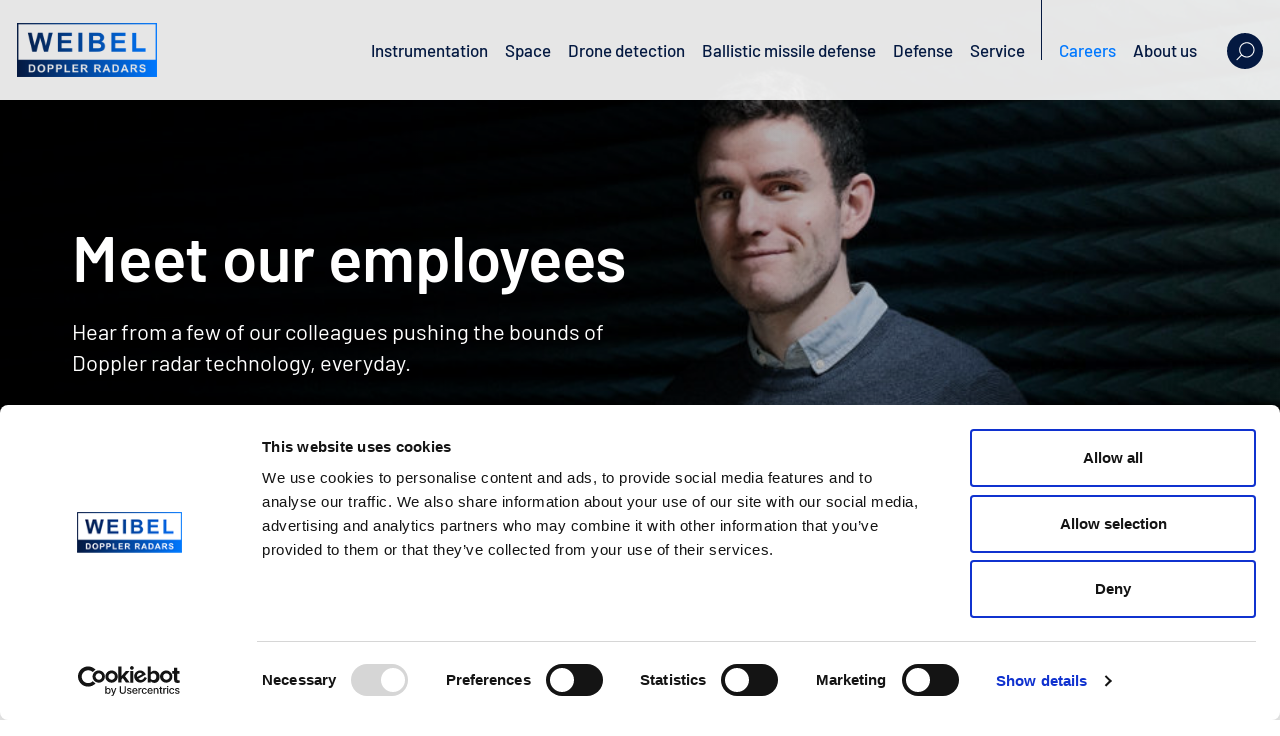

--- FILE ---
content_type: text/html; charset=UTF-8
request_url: https://www.weibelradars.com/careers/working-at-weibel/meet-our-employees/
body_size: 41352
content:

<!DOCTYPE html>
<html data-theme="default" lang="en-US">
<head><style>img.lazy{min-height:1px}</style><link href="https://www.weibelradars.com/wp-content/plugins/w3-total-cache/pub/js/lazyload.min.js" as="script">
    <meta charset="UTF-8"><script type="text/javascript">(window.NREUM||(NREUM={})).init={privacy:{cookies_enabled:true},ajax:{deny_list:["bam.eu01.nr-data.net"]},feature_flags:["soft_nav"],distributed_tracing:{enabled:true}};(window.NREUM||(NREUM={})).loader_config={agentID:"538519472",accountID:"4184018",trustKey:"4184018",xpid:"UAcPVVZSABAEXFJRAQgHUVM=",licenseKey:"NRJS-0dd2d75bb131730fc53",applicationID:"483369077",browserID:"538519472"};;/*! For license information please see nr-loader-spa-1.303.0.min.js.LICENSE.txt */
(()=>{var e,t,r={384:(e,t,r)=>{"use strict";r.d(t,{NT:()=>s,US:()=>d,Zm:()=>a,bQ:()=>u,dV:()=>c,pV:()=>l});var n=r(6154),i=r(1863),o=r(1910);const s={beacon:"bam.nr-data.net",errorBeacon:"bam.nr-data.net"};function a(){return n.gm.NREUM||(n.gm.NREUM={}),void 0===n.gm.newrelic&&(n.gm.newrelic=n.gm.NREUM),n.gm.NREUM}function c(){let e=a();return e.o||(e.o={ST:n.gm.setTimeout,SI:n.gm.setImmediate||n.gm.setInterval,CT:n.gm.clearTimeout,XHR:n.gm.XMLHttpRequest,REQ:n.gm.Request,EV:n.gm.Event,PR:n.gm.Promise,MO:n.gm.MutationObserver,FETCH:n.gm.fetch,WS:n.gm.WebSocket},(0,o.i)(...Object.values(e.o))),e}function u(e,t){let r=a();r.initializedAgents??={},t.initializedAt={ms:(0,i.t)(),date:new Date},r.initializedAgents[e]=t}function d(e,t){a()[e]=t}function l(){return function(){let e=a();const t=e.info||{};e.info={beacon:s.beacon,errorBeacon:s.errorBeacon,...t}}(),function(){let e=a();const t=e.init||{};e.init={...t}}(),c(),function(){let e=a();const t=e.loader_config||{};e.loader_config={...t}}(),a()}},782:(e,t,r)=>{"use strict";r.d(t,{T:()=>n});const n=r(860).K7.pageViewTiming},860:(e,t,r)=>{"use strict";r.d(t,{$J:()=>d,K7:()=>c,P3:()=>u,XX:()=>i,Yy:()=>a,df:()=>o,qY:()=>n,v4:()=>s});const n="events",i="jserrors",o="browser/blobs",s="rum",a="browser/logs",c={ajax:"ajax",genericEvents:"generic_events",jserrors:i,logging:"logging",metrics:"metrics",pageAction:"page_action",pageViewEvent:"page_view_event",pageViewTiming:"page_view_timing",sessionReplay:"session_replay",sessionTrace:"session_trace",softNav:"soft_navigations",spa:"spa"},u={[c.pageViewEvent]:1,[c.pageViewTiming]:2,[c.metrics]:3,[c.jserrors]:4,[c.spa]:5,[c.ajax]:6,[c.sessionTrace]:7,[c.softNav]:8,[c.sessionReplay]:9,[c.logging]:10,[c.genericEvents]:11},d={[c.pageViewEvent]:s,[c.pageViewTiming]:n,[c.ajax]:n,[c.spa]:n,[c.softNav]:n,[c.metrics]:i,[c.jserrors]:i,[c.sessionTrace]:o,[c.sessionReplay]:o,[c.logging]:a,[c.genericEvents]:"ins"}},944:(e,t,r)=>{"use strict";r.d(t,{R:()=>i});var n=r(3241);function i(e,t){"function"==typeof console.debug&&(console.debug("New Relic Warning: https://github.com/newrelic/newrelic-browser-agent/blob/main/docs/warning-codes.md#".concat(e),t),(0,n.W)({agentIdentifier:null,drained:null,type:"data",name:"warn",feature:"warn",data:{code:e,secondary:t}}))}},993:(e,t,r)=>{"use strict";r.d(t,{A$:()=>o,ET:()=>s,TZ:()=>a,p_:()=>i});var n=r(860);const i={ERROR:"ERROR",WARN:"WARN",INFO:"INFO",DEBUG:"DEBUG",TRACE:"TRACE"},o={OFF:0,ERROR:1,WARN:2,INFO:3,DEBUG:4,TRACE:5},s="log",a=n.K7.logging},1687:(e,t,r)=>{"use strict";r.d(t,{Ak:()=>u,Ze:()=>f,x3:()=>d});var n=r(3241),i=r(7836),o=r(3606),s=r(860),a=r(2646);const c={};function u(e,t){const r={staged:!1,priority:s.P3[t]||0};l(e),c[e].get(t)||c[e].set(t,r)}function d(e,t){e&&c[e]&&(c[e].get(t)&&c[e].delete(t),p(e,t,!1),c[e].size&&h(e))}function l(e){if(!e)throw new Error("agentIdentifier required");c[e]||(c[e]=new Map)}function f(e="",t="feature",r=!1){if(l(e),!e||!c[e].get(t)||r)return p(e,t);c[e].get(t).staged=!0,h(e)}function h(e){const t=Array.from(c[e]);t.every(([e,t])=>t.staged)&&(t.sort((e,t)=>e[1].priority-t[1].priority),t.forEach(([t])=>{c[e].delete(t),p(e,t)}))}function p(e,t,r=!0){const s=e?i.ee.get(e):i.ee,c=o.i.handlers;if(!s.aborted&&s.backlog&&c){if((0,n.W)({agentIdentifier:e,type:"lifecycle",name:"drain",feature:t}),r){const e=s.backlog[t],r=c[t];if(r){for(let t=0;e&&t<e.length;++t)g(e[t],r);Object.entries(r).forEach(([e,t])=>{Object.values(t||{}).forEach(t=>{t[0]?.on&&t[0]?.context()instanceof a.y&&t[0].on(e,t[1])})})}}s.isolatedBacklog||delete c[t],s.backlog[t]=null,s.emit("drain-"+t,[])}}function g(e,t){var r=e[1];Object.values(t[r]||{}).forEach(t=>{var r=e[0];if(t[0]===r){var n=t[1],i=e[3],o=e[2];n.apply(i,o)}})}},1741:(e,t,r)=>{"use strict";r.d(t,{W:()=>o});var n=r(944),i=r(4261);class o{#e(e,...t){if(this[e]!==o.prototype[e])return this[e](...t);(0,n.R)(35,e)}addPageAction(e,t){return this.#e(i.hG,e,t)}register(e){return this.#e(i.eY,e)}recordCustomEvent(e,t){return this.#e(i.fF,e,t)}setPageViewName(e,t){return this.#e(i.Fw,e,t)}setCustomAttribute(e,t,r){return this.#e(i.cD,e,t,r)}noticeError(e,t){return this.#e(i.o5,e,t)}setUserId(e){return this.#e(i.Dl,e)}setApplicationVersion(e){return this.#e(i.nb,e)}setErrorHandler(e){return this.#e(i.bt,e)}addRelease(e,t){return this.#e(i.k6,e,t)}log(e,t){return this.#e(i.$9,e,t)}start(){return this.#e(i.d3)}finished(e){return this.#e(i.BL,e)}recordReplay(){return this.#e(i.CH)}pauseReplay(){return this.#e(i.Tb)}addToTrace(e){return this.#e(i.U2,e)}setCurrentRouteName(e){return this.#e(i.PA,e)}interaction(e){return this.#e(i.dT,e)}wrapLogger(e,t,r){return this.#e(i.Wb,e,t,r)}measure(e,t){return this.#e(i.V1,e,t)}consent(e){return this.#e(i.Pv,e)}}},1863:(e,t,r)=>{"use strict";function n(){return Math.floor(performance.now())}r.d(t,{t:()=>n})},1910:(e,t,r)=>{"use strict";r.d(t,{i:()=>o});var n=r(944);const i=new Map;function o(...e){return e.every(e=>{if(i.has(e))return i.get(e);const t="function"==typeof e&&e.toString().includes("[native code]");return t||(0,n.R)(64,e?.name||e?.toString()),i.set(e,t),t})}},2555:(e,t,r)=>{"use strict";r.d(t,{D:()=>a,f:()=>s});var n=r(384),i=r(8122);const o={beacon:n.NT.beacon,errorBeacon:n.NT.errorBeacon,licenseKey:void 0,applicationID:void 0,sa:void 0,queueTime:void 0,applicationTime:void 0,ttGuid:void 0,user:void 0,account:void 0,product:void 0,extra:void 0,jsAttributes:{},userAttributes:void 0,atts:void 0,transactionName:void 0,tNamePlain:void 0};function s(e){try{return!!e.licenseKey&&!!e.errorBeacon&&!!e.applicationID}catch(e){return!1}}const a=e=>(0,i.a)(e,o)},2614:(e,t,r)=>{"use strict";r.d(t,{BB:()=>s,H3:()=>n,g:()=>u,iL:()=>c,tS:()=>a,uh:()=>i,wk:()=>o});const n="NRBA",i="SESSION",o=144e5,s=18e5,a={STARTED:"session-started",PAUSE:"session-pause",RESET:"session-reset",RESUME:"session-resume",UPDATE:"session-update"},c={SAME_TAB:"same-tab",CROSS_TAB:"cross-tab"},u={OFF:0,FULL:1,ERROR:2}},2646:(e,t,r)=>{"use strict";r.d(t,{y:()=>n});class n{constructor(e){this.contextId=e}}},2843:(e,t,r)=>{"use strict";r.d(t,{u:()=>i});var n=r(3878);function i(e,t=!1,r,i){(0,n.DD)("visibilitychange",function(){if(t)return void("hidden"===document.visibilityState&&e());e(document.visibilityState)},r,i)}},3241:(e,t,r)=>{"use strict";r.d(t,{W:()=>o});var n=r(6154);const i="newrelic";function o(e={}){try{n.gm.dispatchEvent(new CustomEvent(i,{detail:e}))}catch(e){}}},3304:(e,t,r)=>{"use strict";r.d(t,{A:()=>o});var n=r(7836);const i=()=>{const e=new WeakSet;return(t,r)=>{if("object"==typeof r&&null!==r){if(e.has(r))return;e.add(r)}return r}};function o(e){try{return JSON.stringify(e,i())??""}catch(e){try{n.ee.emit("internal-error",[e])}catch(e){}return""}}},3333:(e,t,r)=>{"use strict";r.d(t,{$v:()=>d,TZ:()=>n,Xh:()=>c,Zp:()=>i,kd:()=>u,mq:()=>a,nf:()=>s,qN:()=>o});const n=r(860).K7.genericEvents,i=["auxclick","click","copy","keydown","paste","scrollend"],o=["focus","blur"],s=4,a=1e3,c=2e3,u=["PageAction","UserAction","BrowserPerformance"],d={RESOURCES:"experimental.resources",REGISTER:"register"}},3434:(e,t,r)=>{"use strict";r.d(t,{Jt:()=>o,YM:()=>u});var n=r(7836),i=r(5607);const o="nr@original:".concat(i.W),s=50;var a=Object.prototype.hasOwnProperty,c=!1;function u(e,t){return e||(e=n.ee),r.inPlace=function(e,t,n,i,o){n||(n="");const s="-"===n.charAt(0);for(let a=0;a<t.length;a++){const c=t[a],u=e[c];l(u)||(e[c]=r(u,s?c+n:n,i,c,o))}},r.flag=o,r;function r(t,r,n,c,u){return l(t)?t:(r||(r=""),nrWrapper[o]=t,function(e,t,r){if(Object.defineProperty&&Object.keys)try{return Object.keys(e).forEach(function(r){Object.defineProperty(t,r,{get:function(){return e[r]},set:function(t){return e[r]=t,t}})}),t}catch(e){d([e],r)}for(var n in e)a.call(e,n)&&(t[n]=e[n])}(t,nrWrapper,e),nrWrapper);function nrWrapper(){var o,a,l,f;let h;try{a=this,o=[...arguments],l="function"==typeof n?n(o,a):n||{}}catch(t){d([t,"",[o,a,c],l],e)}i(r+"start",[o,a,c],l,u);const p=performance.now();let g;try{return f=t.apply(a,o),g=performance.now(),f}catch(e){throw g=performance.now(),i(r+"err",[o,a,e],l,u),h=e,h}finally{const e=g-p,t={start:p,end:g,duration:e,isLongTask:e>=s,methodName:c,thrownError:h};t.isLongTask&&i("long-task",[t,a],l,u),i(r+"end",[o,a,f],l,u)}}}function i(r,n,i,o){if(!c||t){var s=c;c=!0;try{e.emit(r,n,i,t,o)}catch(t){d([t,r,n,i],e)}c=s}}}function d(e,t){t||(t=n.ee);try{t.emit("internal-error",e)}catch(e){}}function l(e){return!(e&&"function"==typeof e&&e.apply&&!e[o])}},3606:(e,t,r)=>{"use strict";r.d(t,{i:()=>o});var n=r(9908);o.on=s;var i=o.handlers={};function o(e,t,r,o){s(o||n.d,i,e,t,r)}function s(e,t,r,i,o){o||(o="feature"),e||(e=n.d);var s=t[o]=t[o]||{};(s[r]=s[r]||[]).push([e,i])}},3738:(e,t,r)=>{"use strict";r.d(t,{He:()=>i,Kp:()=>a,Lc:()=>u,Rz:()=>d,TZ:()=>n,bD:()=>o,d3:()=>s,jx:()=>l,sl:()=>f,uP:()=>c});const n=r(860).K7.sessionTrace,i="bstResource",o="resource",s="-start",a="-end",c="fn"+s,u="fn"+a,d="pushState",l=1e3,f=3e4},3785:(e,t,r)=>{"use strict";r.d(t,{R:()=>c,b:()=>u});var n=r(9908),i=r(1863),o=r(860),s=r(8154),a=r(993);function c(e,t,r={},c=a.p_.INFO,u,d=(0,i.t)()){(0,n.p)(s.xV,["API/logging/".concat(c.toLowerCase(),"/called")],void 0,o.K7.metrics,e),(0,n.p)(a.ET,[d,t,r,c,u],void 0,o.K7.logging,e)}function u(e){return"string"==typeof e&&Object.values(a.p_).some(t=>t===e.toUpperCase().trim())}},3878:(e,t,r)=>{"use strict";function n(e,t){return{capture:e,passive:!1,signal:t}}function i(e,t,r=!1,i){window.addEventListener(e,t,n(r,i))}function o(e,t,r=!1,i){document.addEventListener(e,t,n(r,i))}r.d(t,{DD:()=>o,jT:()=>n,sp:()=>i})},3962:(e,t,r)=>{"use strict";r.d(t,{AM:()=>s,O2:()=>l,OV:()=>o,Qu:()=>f,TZ:()=>c,ih:()=>h,pP:()=>a,t1:()=>d,tC:()=>i,wD:()=>u});var n=r(860);const i=["click","keydown","submit"],o="popstate",s="api",a="initialPageLoad",c=n.K7.softNav,u=5e3,d=500,l={INITIAL_PAGE_LOAD:"",ROUTE_CHANGE:1,UNSPECIFIED:2},f={INTERACTION:1,AJAX:2,CUSTOM_END:3,CUSTOM_TRACER:4},h={IP:"in progress",PF:"pending finish",FIN:"finished",CAN:"cancelled"}},4234:(e,t,r)=>{"use strict";r.d(t,{W:()=>o});var n=r(7836),i=r(1687);class o{constructor(e,t){this.agentIdentifier=e,this.ee=n.ee.get(e),this.featureName=t,this.blocked=!1}deregisterDrain(){(0,i.x3)(this.agentIdentifier,this.featureName)}}},4261:(e,t,r)=>{"use strict";r.d(t,{$9:()=>d,BL:()=>c,CH:()=>p,Dl:()=>R,Fw:()=>w,PA:()=>v,Pl:()=>n,Pv:()=>A,Tb:()=>f,U2:()=>s,V1:()=>E,Wb:()=>T,bt:()=>y,cD:()=>b,d3:()=>x,dT:()=>u,eY:()=>g,fF:()=>h,hG:()=>o,hw:()=>i,k6:()=>a,nb:()=>m,o5:()=>l});const n="api-",i=n+"ixn-",o="addPageAction",s="addToTrace",a="addRelease",c="finished",u="interaction",d="log",l="noticeError",f="pauseReplay",h="recordCustomEvent",p="recordReplay",g="register",m="setApplicationVersion",v="setCurrentRouteName",b="setCustomAttribute",y="setErrorHandler",w="setPageViewName",R="setUserId",x="start",T="wrapLogger",E="measure",A="consent"},4387:(e,t,r)=>{"use strict";function n(e={}){return!(!e.id||!e.name)}function i(e){return"string"==typeof e&&e.trim().length<501||"number"==typeof e}function o(e,t){if(2!==t?.harvestEndpointVersion)return{};const r=t.agentRef.runtime.appMetadata.agents[0].entityGuid;return n(e)?{"mfe.id":e.id,"mfe.name":e.name,eventSource:e.eventSource,"parent.id":e.parent?.id||r}:{"entity.guid":r,appId:t.agentRef.info.applicationID}}r.d(t,{Ux:()=>o,c7:()=>n,yo:()=>i})},5205:(e,t,r)=>{"use strict";r.d(t,{j:()=>_});var n=r(384),i=r(1741);var o=r(2555),s=r(3333);const a=e=>{if(!e||"string"!=typeof e)return!1;try{document.createDocumentFragment().querySelector(e)}catch{return!1}return!0};var c=r(2614),u=r(944),d=r(8122);const l="[data-nr-mask]",f=e=>(0,d.a)(e,(()=>{const e={feature_flags:[],experimental:{allow_registered_children:!1,resources:!1},mask_selector:"*",block_selector:"[data-nr-block]",mask_input_options:{color:!1,date:!1,"datetime-local":!1,email:!1,month:!1,number:!1,range:!1,search:!1,tel:!1,text:!1,time:!1,url:!1,week:!1,textarea:!1,select:!1,password:!0}};return{ajax:{deny_list:void 0,block_internal:!0,enabled:!0,autoStart:!0},api:{get allow_registered_children(){return e.feature_flags.includes(s.$v.REGISTER)||e.experimental.allow_registered_children},set allow_registered_children(t){e.experimental.allow_registered_children=t},duplicate_registered_data:!1},browser_consent_mode:{enabled:!1},distributed_tracing:{enabled:void 0,exclude_newrelic_header:void 0,cors_use_newrelic_header:void 0,cors_use_tracecontext_headers:void 0,allowed_origins:void 0},get feature_flags(){return e.feature_flags},set feature_flags(t){e.feature_flags=t},generic_events:{enabled:!0,autoStart:!0},harvest:{interval:30},jserrors:{enabled:!0,autoStart:!0},logging:{enabled:!0,autoStart:!0},metrics:{enabled:!0,autoStart:!0},obfuscate:void 0,page_action:{enabled:!0},page_view_event:{enabled:!0,autoStart:!0},page_view_timing:{enabled:!0,autoStart:!0},performance:{capture_marks:!1,capture_measures:!1,capture_detail:!0,resources:{get enabled(){return e.feature_flags.includes(s.$v.RESOURCES)||e.experimental.resources},set enabled(t){e.experimental.resources=t},asset_types:[],first_party_domains:[],ignore_newrelic:!0}},privacy:{cookies_enabled:!0},proxy:{assets:void 0,beacon:void 0},session:{expiresMs:c.wk,inactiveMs:c.BB},session_replay:{autoStart:!0,enabled:!1,preload:!1,sampling_rate:10,error_sampling_rate:100,collect_fonts:!1,inline_images:!1,fix_stylesheets:!0,mask_all_inputs:!0,get mask_text_selector(){return e.mask_selector},set mask_text_selector(t){a(t)?e.mask_selector="".concat(t,",").concat(l):""===t||null===t?e.mask_selector=l:(0,u.R)(5,t)},get block_class(){return"nr-block"},get ignore_class(){return"nr-ignore"},get mask_text_class(){return"nr-mask"},get block_selector(){return e.block_selector},set block_selector(t){a(t)?e.block_selector+=",".concat(t):""!==t&&(0,u.R)(6,t)},get mask_input_options(){return e.mask_input_options},set mask_input_options(t){t&&"object"==typeof t?e.mask_input_options={...t,password:!0}:(0,u.R)(7,t)}},session_trace:{enabled:!0,autoStart:!0},soft_navigations:{enabled:!0,autoStart:!0},spa:{enabled:!0,autoStart:!0},ssl:void 0,user_actions:{enabled:!0,elementAttributes:["id","className","tagName","type"]}}})());var h=r(6154),p=r(9324);let g=0;const m={buildEnv:p.F3,distMethod:p.Xs,version:p.xv,originTime:h.WN},v={consented:!1},b={appMetadata:{},get consented(){return this.session?.state?.consent||v.consented},set consented(e){v.consented=e},customTransaction:void 0,denyList:void 0,disabled:!1,harvester:void 0,isolatedBacklog:!1,isRecording:!1,loaderType:void 0,maxBytes:3e4,obfuscator:void 0,onerror:void 0,ptid:void 0,releaseIds:{},session:void 0,timeKeeper:void 0,registeredEntities:[],jsAttributesMetadata:{bytes:0},get harvestCount(){return++g}},y=e=>{const t=(0,d.a)(e,b),r=Object.keys(m).reduce((e,t)=>(e[t]={value:m[t],writable:!1,configurable:!0,enumerable:!0},e),{});return Object.defineProperties(t,r)};var w=r(5701);const R=e=>{const t=e.startsWith("http");e+="/",r.p=t?e:"https://"+e};var x=r(7836),T=r(3241);const E={accountID:void 0,trustKey:void 0,agentID:void 0,licenseKey:void 0,applicationID:void 0,xpid:void 0},A=e=>(0,d.a)(e,E),S=new Set;function _(e,t={},r,s){let{init:a,info:c,loader_config:u,runtime:d={},exposed:l=!0}=t;if(!c){const e=(0,n.pV)();a=e.init,c=e.info,u=e.loader_config}e.init=f(a||{}),e.loader_config=A(u||{}),c.jsAttributes??={},h.bv&&(c.jsAttributes.isWorker=!0),e.info=(0,o.D)(c);const p=e.init,g=[c.beacon,c.errorBeacon];S.has(e.agentIdentifier)||(p.proxy.assets&&(R(p.proxy.assets),g.push(p.proxy.assets)),p.proxy.beacon&&g.push(p.proxy.beacon),e.beacons=[...g],function(e){const t=(0,n.pV)();Object.getOwnPropertyNames(i.W.prototype).forEach(r=>{const n=i.W.prototype[r];if("function"!=typeof n||"constructor"===n)return;let o=t[r];e[r]&&!1!==e.exposed&&"micro-agent"!==e.runtime?.loaderType&&(t[r]=(...t)=>{const n=e[r](...t);return o?o(...t):n})})}(e),(0,n.US)("activatedFeatures",w.B),e.runSoftNavOverSpa&&=!0===p.soft_navigations.enabled&&p.feature_flags.includes("soft_nav")),d.denyList=[...p.ajax.deny_list||[],...p.ajax.block_internal?g:[]],d.ptid=e.agentIdentifier,d.loaderType=r,e.runtime=y(d),S.has(e.agentIdentifier)||(e.ee=x.ee.get(e.agentIdentifier),e.exposed=l,(0,T.W)({agentIdentifier:e.agentIdentifier,drained:!!w.B?.[e.agentIdentifier],type:"lifecycle",name:"initialize",feature:void 0,data:e.config})),S.add(e.agentIdentifier)}},5270:(e,t,r)=>{"use strict";r.d(t,{Aw:()=>s,SR:()=>o,rF:()=>a});var n=r(384),i=r(7767);function o(e){return!!(0,n.dV)().o.MO&&(0,i.V)(e)&&!0===e?.session_trace.enabled}function s(e){return!0===e?.session_replay.preload&&o(e)}function a(e,t){try{if("string"==typeof t?.type){if("password"===t.type.toLowerCase())return"*".repeat(e?.length||0);if(void 0!==t?.dataset?.nrUnmask||t?.classList?.contains("nr-unmask"))return e}}catch(e){}return"string"==typeof e?e.replace(/[\S]/g,"*"):"*".repeat(e?.length||0)}},5289:(e,t,r)=>{"use strict";r.d(t,{GG:()=>o,Qr:()=>a,sB:()=>s});var n=r(3878);function i(){return"undefined"==typeof document||"complete"===document.readyState}function o(e,t){if(i())return e();(0,n.sp)("load",e,t)}function s(e){if(i())return e();(0,n.DD)("DOMContentLoaded",e)}function a(e){if(i())return e();(0,n.sp)("popstate",e)}},5607:(e,t,r)=>{"use strict";r.d(t,{W:()=>n});const n=(0,r(9566).bz)()},5701:(e,t,r)=>{"use strict";r.d(t,{B:()=>o,t:()=>s});var n=r(3241);const i=new Set,o={};function s(e,t){const r=t.agentIdentifier;o[r]??={},e&&"object"==typeof e&&(i.has(r)||(t.ee.emit("rumresp",[e]),o[r]=e,i.add(r),(0,n.W)({agentIdentifier:r,loaded:!0,drained:!0,type:"lifecycle",name:"load",feature:void 0,data:e})))}},6154:(e,t,r)=>{"use strict";r.d(t,{A4:()=>a,OF:()=>d,RI:()=>i,WN:()=>h,bv:()=>o,gm:()=>s,lR:()=>f,m:()=>u,mw:()=>c,sb:()=>l});var n=r(1863);const i="undefined"!=typeof window&&!!window.document,o="undefined"!=typeof WorkerGlobalScope&&("undefined"!=typeof self&&self instanceof WorkerGlobalScope&&self.navigator instanceof WorkerNavigator||"undefined"!=typeof globalThis&&globalThis instanceof WorkerGlobalScope&&globalThis.navigator instanceof WorkerNavigator),s=i?window:"undefined"!=typeof WorkerGlobalScope&&("undefined"!=typeof self&&self instanceof WorkerGlobalScope&&self||"undefined"!=typeof globalThis&&globalThis instanceof WorkerGlobalScope&&globalThis),a="complete"===s?.document?.readyState,c=Boolean("hidden"===s?.document?.visibilityState),u=""+s?.location,d=/iPad|iPhone|iPod/.test(s.navigator?.userAgent),l=d&&"undefined"==typeof SharedWorker,f=(()=>{const e=s.navigator?.userAgent?.match(/Firefox[/\s](\d+\.\d+)/);return Array.isArray(e)&&e.length>=2?+e[1]:0})(),h=Date.now()-(0,n.t)()},6344:(e,t,r)=>{"use strict";r.d(t,{BB:()=>d,Qb:()=>l,TZ:()=>i,Ug:()=>s,Vh:()=>o,_s:()=>a,bc:()=>u,yP:()=>c});var n=r(2614);const i=r(860).K7.sessionReplay,o="errorDuringReplay",s=.12,a={DomContentLoaded:0,Load:1,FullSnapshot:2,IncrementalSnapshot:3,Meta:4,Custom:5},c={[n.g.ERROR]:15e3,[n.g.FULL]:3e5,[n.g.OFF]:0},u={RESET:{message:"Session was reset",sm:"Reset"},IMPORT:{message:"Recorder failed to import",sm:"Import"},TOO_MANY:{message:"429: Too Many Requests",sm:"Too-Many"},TOO_BIG:{message:"Payload was too large",sm:"Too-Big"},CROSS_TAB:{message:"Session Entity was set to OFF on another tab",sm:"Cross-Tab"},ENTITLEMENTS:{message:"Session Replay is not allowed and will not be started",sm:"Entitlement"}},d=5e3,l={API:"api",RESUME:"resume",SWITCH_TO_FULL:"switchToFull",INITIALIZE:"initialize",PRELOAD:"preload"}},6389:(e,t,r)=>{"use strict";function n(e,t=500,r={}){const n=r?.leading||!1;let i;return(...r)=>{n&&void 0===i&&(e.apply(this,r),i=setTimeout(()=>{i=clearTimeout(i)},t)),n||(clearTimeout(i),i=setTimeout(()=>{e.apply(this,r)},t))}}function i(e){let t=!1;return(...r)=>{t||(t=!0,e.apply(this,r))}}r.d(t,{J:()=>i,s:()=>n})},6630:(e,t,r)=>{"use strict";r.d(t,{T:()=>n});const n=r(860).K7.pageViewEvent},6774:(e,t,r)=>{"use strict";r.d(t,{T:()=>n});const n=r(860).K7.jserrors},7295:(e,t,r)=>{"use strict";r.d(t,{Xv:()=>s,gX:()=>i,iW:()=>o});var n=[];function i(e){if(!e||o(e))return!1;if(0===n.length)return!0;for(var t=0;t<n.length;t++){var r=n[t];if("*"===r.hostname)return!1;if(a(r.hostname,e.hostname)&&c(r.pathname,e.pathname))return!1}return!0}function o(e){return void 0===e.hostname}function s(e){if(n=[],e&&e.length)for(var t=0;t<e.length;t++){let r=e[t];if(!r)continue;0===r.indexOf("http://")?r=r.substring(7):0===r.indexOf("https://")&&(r=r.substring(8));const i=r.indexOf("/");let o,s;i>0?(o=r.substring(0,i),s=r.substring(i)):(o=r,s="");let[a]=o.split(":");n.push({hostname:a,pathname:s})}}function a(e,t){return!(e.length>t.length)&&t.indexOf(e)===t.length-e.length}function c(e,t){return 0===e.indexOf("/")&&(e=e.substring(1)),0===t.indexOf("/")&&(t=t.substring(1)),""===e||e===t}},7378:(e,t,r)=>{"use strict";r.d(t,{$p:()=>x,BR:()=>b,Kp:()=>R,L3:()=>y,Lc:()=>c,NC:()=>o,SG:()=>d,TZ:()=>i,U6:()=>p,UT:()=>m,d3:()=>w,dT:()=>f,e5:()=>E,gx:()=>v,l9:()=>l,oW:()=>h,op:()=>g,rw:()=>u,tH:()=>A,uP:()=>a,wW:()=>T,xq:()=>s});var n=r(384);const i=r(860).K7.spa,o=["click","submit","keypress","keydown","keyup","change"],s=999,a="fn-start",c="fn-end",u="cb-start",d="api-ixn-",l="remaining",f="interaction",h="spaNode",p="jsonpNode",g="fetch-start",m="fetch-done",v="fetch-body-",b="jsonp-end",y=(0,n.dV)().o.ST,w="-start",R="-end",x="-body",T="cb"+R,E="jsTime",A="fetch"},7485:(e,t,r)=>{"use strict";r.d(t,{D:()=>i});var n=r(6154);function i(e){if(0===(e||"").indexOf("data:"))return{protocol:"data"};try{const t=new URL(e,location.href),r={port:t.port,hostname:t.hostname,pathname:t.pathname,search:t.search,protocol:t.protocol.slice(0,t.protocol.indexOf(":")),sameOrigin:t.protocol===n.gm?.location?.protocol&&t.host===n.gm?.location?.host};return r.port&&""!==r.port||("http:"===t.protocol&&(r.port="80"),"https:"===t.protocol&&(r.port="443")),r.pathname&&""!==r.pathname?r.pathname.startsWith("/")||(r.pathname="/".concat(r.pathname)):r.pathname="/",r}catch(e){return{}}}},7699:(e,t,r)=>{"use strict";r.d(t,{It:()=>o,KC:()=>a,No:()=>i,qh:()=>s});var n=r(860);const i=16e3,o=1e6,s="SESSION_ERROR",a={[n.K7.logging]:!0,[n.K7.genericEvents]:!1,[n.K7.jserrors]:!1,[n.K7.ajax]:!1}},7767:(e,t,r)=>{"use strict";r.d(t,{V:()=>i});var n=r(6154);const i=e=>n.RI&&!0===e?.privacy.cookies_enabled},7836:(e,t,r)=>{"use strict";r.d(t,{P:()=>a,ee:()=>c});var n=r(384),i=r(8990),o=r(2646),s=r(5607);const a="nr@context:".concat(s.W),c=function e(t,r){var n={},s={},d={},l=!1;try{l=16===r.length&&u.initializedAgents?.[r]?.runtime.isolatedBacklog}catch(e){}var f={on:p,addEventListener:p,removeEventListener:function(e,t){var r=n[e];if(!r)return;for(var i=0;i<r.length;i++)r[i]===t&&r.splice(i,1)},emit:function(e,r,n,i,o){!1!==o&&(o=!0);if(c.aborted&&!i)return;t&&o&&t.emit(e,r,n);var a=h(n);g(e).forEach(e=>{e.apply(a,r)});var u=v()[s[e]];u&&u.push([f,e,r,a]);return a},get:m,listeners:g,context:h,buffer:function(e,t){const r=v();if(t=t||"feature",f.aborted)return;Object.entries(e||{}).forEach(([e,n])=>{s[n]=t,t in r||(r[t]=[])})},abort:function(){f._aborted=!0,Object.keys(f.backlog).forEach(e=>{delete f.backlog[e]})},isBuffering:function(e){return!!v()[s[e]]},debugId:r,backlog:l?{}:t&&"object"==typeof t.backlog?t.backlog:{},isolatedBacklog:l};return Object.defineProperty(f,"aborted",{get:()=>{let e=f._aborted||!1;return e||(t&&(e=t.aborted),e)}}),f;function h(e){return e&&e instanceof o.y?e:e?(0,i.I)(e,a,()=>new o.y(a)):new o.y(a)}function p(e,t){n[e]=g(e).concat(t)}function g(e){return n[e]||[]}function m(t){return d[t]=d[t]||e(f,t)}function v(){return f.backlog}}(void 0,"globalEE"),u=(0,n.Zm)();u.ee||(u.ee=c)},8122:(e,t,r)=>{"use strict";r.d(t,{a:()=>i});var n=r(944);function i(e,t){try{if(!e||"object"!=typeof e)return(0,n.R)(3);if(!t||"object"!=typeof t)return(0,n.R)(4);const r=Object.create(Object.getPrototypeOf(t),Object.getOwnPropertyDescriptors(t)),o=0===Object.keys(r).length?e:r;for(let s in o)if(void 0!==e[s])try{if(null===e[s]){r[s]=null;continue}Array.isArray(e[s])&&Array.isArray(t[s])?r[s]=Array.from(new Set([...e[s],...t[s]])):"object"==typeof e[s]&&"object"==typeof t[s]?r[s]=i(e[s],t[s]):r[s]=e[s]}catch(e){r[s]||(0,n.R)(1,e)}return r}catch(e){(0,n.R)(2,e)}}},8139:(e,t,r)=>{"use strict";r.d(t,{u:()=>f});var n=r(7836),i=r(3434),o=r(8990),s=r(6154);const a={},c=s.gm.XMLHttpRequest,u="addEventListener",d="removeEventListener",l="nr@wrapped:".concat(n.P);function f(e){var t=function(e){return(e||n.ee).get("events")}(e);if(a[t.debugId]++)return t;a[t.debugId]=1;var r=(0,i.YM)(t,!0);function f(e){r.inPlace(e,[u,d],"-",p)}function p(e,t){return e[1]}return"getPrototypeOf"in Object&&(s.RI&&h(document,f),c&&h(c.prototype,f),h(s.gm,f)),t.on(u+"-start",function(e,t){var n=e[1];if(null!==n&&("function"==typeof n||"object"==typeof n)&&"newrelic"!==e[0]){var i=(0,o.I)(n,l,function(){var e={object:function(){if("function"!=typeof n.handleEvent)return;return n.handleEvent.apply(n,arguments)},function:n}[typeof n];return e?r(e,"fn-",null,e.name||"anonymous"):n});this.wrapped=e[1]=i}}),t.on(d+"-start",function(e){e[1]=this.wrapped||e[1]}),t}function h(e,t,...r){let n=e;for(;"object"==typeof n&&!Object.prototype.hasOwnProperty.call(n,u);)n=Object.getPrototypeOf(n);n&&t(n,...r)}},8154:(e,t,r)=>{"use strict";r.d(t,{z_:()=>o,XG:()=>a,TZ:()=>n,rs:()=>i,xV:()=>s});r(6154),r(9566),r(384);const n=r(860).K7.metrics,i="sm",o="cm",s="storeSupportabilityMetrics",a="storeEventMetrics"},8374:(e,t,r)=>{r.nc=(()=>{try{return document?.currentScript?.nonce}catch(e){}return""})()},8990:(e,t,r)=>{"use strict";r.d(t,{I:()=>i});var n=Object.prototype.hasOwnProperty;function i(e,t,r){if(n.call(e,t))return e[t];var i=r();if(Object.defineProperty&&Object.keys)try{return Object.defineProperty(e,t,{value:i,writable:!0,enumerable:!1}),i}catch(e){}return e[t]=i,i}},9300:(e,t,r)=>{"use strict";r.d(t,{T:()=>n});const n=r(860).K7.ajax},9324:(e,t,r)=>{"use strict";r.d(t,{AJ:()=>s,F3:()=>i,Xs:()=>o,Yq:()=>a,xv:()=>n});const n="1.303.0",i="PROD",o="CDN",s="@newrelic/rrweb",a="1.0.1"},9566:(e,t,r)=>{"use strict";r.d(t,{LA:()=>a,ZF:()=>c,bz:()=>s,el:()=>u});var n=r(6154);const i="xxxxxxxx-xxxx-4xxx-yxxx-xxxxxxxxxxxx";function o(e,t){return e?15&e[t]:16*Math.random()|0}function s(){const e=n.gm?.crypto||n.gm?.msCrypto;let t,r=0;return e&&e.getRandomValues&&(t=e.getRandomValues(new Uint8Array(30))),i.split("").map(e=>"x"===e?o(t,r++).toString(16):"y"===e?(3&o()|8).toString(16):e).join("")}function a(e){const t=n.gm?.crypto||n.gm?.msCrypto;let r,i=0;t&&t.getRandomValues&&(r=t.getRandomValues(new Uint8Array(e)));const s=[];for(var a=0;a<e;a++)s.push(o(r,i++).toString(16));return s.join("")}function c(){return a(16)}function u(){return a(32)}},9908:(e,t,r)=>{"use strict";r.d(t,{d:()=>n,p:()=>i});var n=r(7836).ee.get("handle");function i(e,t,r,i,o){o?(o.buffer([e],i),o.emit(e,t,r)):(n.buffer([e],i),n.emit(e,t,r))}}},n={};function i(e){var t=n[e];if(void 0!==t)return t.exports;var o=n[e]={exports:{}};return r[e](o,o.exports,i),o.exports}i.m=r,i.d=(e,t)=>{for(var r in t)i.o(t,r)&&!i.o(e,r)&&Object.defineProperty(e,r,{enumerable:!0,get:t[r]})},i.f={},i.e=e=>Promise.all(Object.keys(i.f).reduce((t,r)=>(i.f[r](e,t),t),[])),i.u=e=>({212:"nr-spa-compressor",249:"nr-spa-recorder",478:"nr-spa"}[e]+"-1.303.0.min.js"),i.o=(e,t)=>Object.prototype.hasOwnProperty.call(e,t),e={},t="NRBA-1.303.0.PROD:",i.l=(r,n,o,s)=>{if(e[r])e[r].push(n);else{var a,c;if(void 0!==o)for(var u=document.getElementsByTagName("script"),d=0;d<u.length;d++){var l=u[d];if(l.getAttribute("src")==r||l.getAttribute("data-webpack")==t+o){a=l;break}}if(!a){c=!0;var f={478:"sha512-Q1pLqcoiNmLHv0rtq3wFkJBA3kofBdRJl0ExDl0mTuAoCBd0qe/1J0XWrDlQKuNlUryL6aZfVkAMPLmoikWIoQ==",249:"sha512-695ZzudsxlMtHKnpDNvkMlJd3tdMtY03IQKVCw9SX12tjUC+f7Nrx5tnWO72Vg9RFf6DSY6wVmM3cEkRM12kkQ==",212:"sha512-18Gx1wIBsppcn0AnKFhwgw4IciNgFxiw3J74W393Ape+wtg4hlg7t6SBKsIE/Dk/tfl2yltgcgBFvYRs283AFg=="};(a=document.createElement("script")).charset="utf-8",i.nc&&a.setAttribute("nonce",i.nc),a.setAttribute("data-webpack",t+o),a.src=r,0!==a.src.indexOf(window.location.origin+"/")&&(a.crossOrigin="anonymous"),f[s]&&(a.integrity=f[s])}e[r]=[n];var h=(t,n)=>{a.onerror=a.onload=null,clearTimeout(p);var i=e[r];if(delete e[r],a.parentNode&&a.parentNode.removeChild(a),i&&i.forEach(e=>e(n)),t)return t(n)},p=setTimeout(h.bind(null,void 0,{type:"timeout",target:a}),12e4);a.onerror=h.bind(null,a.onerror),a.onload=h.bind(null,a.onload),c&&document.head.appendChild(a)}},i.r=e=>{"undefined"!=typeof Symbol&&Symbol.toStringTag&&Object.defineProperty(e,Symbol.toStringTag,{value:"Module"}),Object.defineProperty(e,"__esModule",{value:!0})},i.p="https://js-agent.newrelic.com/",(()=>{var e={38:0,788:0};i.f.j=(t,r)=>{var n=i.o(e,t)?e[t]:void 0;if(0!==n)if(n)r.push(n[2]);else{var o=new Promise((r,i)=>n=e[t]=[r,i]);r.push(n[2]=o);var s=i.p+i.u(t),a=new Error;i.l(s,r=>{if(i.o(e,t)&&(0!==(n=e[t])&&(e[t]=void 0),n)){var o=r&&("load"===r.type?"missing":r.type),s=r&&r.target&&r.target.src;a.message="Loading chunk "+t+" failed.\n("+o+": "+s+")",a.name="ChunkLoadError",a.type=o,a.request=s,n[1](a)}},"chunk-"+t,t)}};var t=(t,r)=>{var n,o,[s,a,c]=r,u=0;if(s.some(t=>0!==e[t])){for(n in a)i.o(a,n)&&(i.m[n]=a[n]);if(c)c(i)}for(t&&t(r);u<s.length;u++)o=s[u],i.o(e,o)&&e[o]&&e[o][0](),e[o]=0},r=self["webpackChunk:NRBA-1.303.0.PROD"]=self["webpackChunk:NRBA-1.303.0.PROD"]||[];r.forEach(t.bind(null,0)),r.push=t.bind(null,r.push.bind(r))})(),(()=>{"use strict";i(8374);var e=i(9566),t=i(1741);class r extends t.W{agentIdentifier=(0,e.LA)(16)}var n=i(860);const o=Object.values(n.K7);var s=i(5205);var a=i(9908),c=i(1863),u=i(4261),d=i(3241),l=i(944),f=i(5701),h=i(8154);function p(e,t,i,o){const s=o||i;!s||s[e]&&s[e]!==r.prototype[e]||(s[e]=function(){(0,a.p)(h.xV,["API/"+e+"/called"],void 0,n.K7.metrics,i.ee),(0,d.W)({agentIdentifier:i.agentIdentifier,drained:!!f.B?.[i.agentIdentifier],type:"data",name:"api",feature:u.Pl+e,data:{}});try{return t.apply(this,arguments)}catch(e){(0,l.R)(23,e)}})}function g(e,t,r,n,i){const o=e.info;null===r?delete o.jsAttributes[t]:o.jsAttributes[t]=r,(i||null===r)&&(0,a.p)(u.Pl+n,[(0,c.t)(),t,r],void 0,"session",e.ee)}var m=i(1687),v=i(4234),b=i(5289),y=i(6154),w=i(5270),R=i(7767),x=i(6389),T=i(7699);class E extends v.W{constructor(e,t){super(e.agentIdentifier,t),this.agentRef=e,this.abortHandler=void 0,this.featAggregate=void 0,this.loadedSuccessfully=void 0,this.onAggregateImported=new Promise(e=>{this.loadedSuccessfully=e}),this.deferred=Promise.resolve(),!1===e.init[this.featureName].autoStart?this.deferred=new Promise((t,r)=>{this.ee.on("manual-start-all",(0,x.J)(()=>{(0,m.Ak)(e.agentIdentifier,this.featureName),t()}))}):(0,m.Ak)(e.agentIdentifier,t)}importAggregator(e,t,r={}){if(this.featAggregate)return;const n=async()=>{let n;await this.deferred;try{if((0,R.V)(e.init)){const{setupAgentSession:t}=await i.e(478).then(i.bind(i,8766));n=t(e)}}catch(e){(0,l.R)(20,e),this.ee.emit("internal-error",[e]),(0,a.p)(T.qh,[e],void 0,this.featureName,this.ee)}try{if(!this.#t(this.featureName,n,e.init))return(0,m.Ze)(this.agentIdentifier,this.featureName),void this.loadedSuccessfully(!1);const{Aggregate:i}=await t();this.featAggregate=new i(e,r),e.runtime.harvester.initializedAggregates.push(this.featAggregate),this.loadedSuccessfully(!0)}catch(e){(0,l.R)(34,e),this.abortHandler?.(),(0,m.Ze)(this.agentIdentifier,this.featureName,!0),this.loadedSuccessfully(!1),this.ee&&this.ee.abort()}};y.RI?(0,b.GG)(()=>n(),!0):n()}#t(e,t,r){if(this.blocked)return!1;switch(e){case n.K7.sessionReplay:return(0,w.SR)(r)&&!!t;case n.K7.sessionTrace:return!!t;default:return!0}}}var A=i(6630),S=i(2614);class _ extends E{static featureName=A.T;constructor(e){var t;super(e,A.T),this.setupInspectionEvents(e.agentIdentifier),t=e,p(u.Fw,function(e,r){"string"==typeof e&&("/"!==e.charAt(0)&&(e="/"+e),t.runtime.customTransaction=(r||"http://custom.transaction")+e,(0,a.p)(u.Pl+u.Fw,[(0,c.t)()],void 0,void 0,t.ee))},t),this.importAggregator(e,()=>i.e(478).then(i.bind(i,1983)))}setupInspectionEvents(e){const t=(t,r)=>{t&&(0,d.W)({agentIdentifier:e,timeStamp:t.timeStamp,loaded:"complete"===t.target.readyState,type:"window",name:r,data:t.target.location+""})};(0,b.sB)(e=>{t(e,"DOMContentLoaded")}),(0,b.GG)(e=>{t(e,"load")}),(0,b.Qr)(e=>{t(e,"navigate")}),this.ee.on(S.tS.UPDATE,(t,r)=>{(0,d.W)({agentIdentifier:e,type:"lifecycle",name:"session",data:r})})}}var O=i(384);var N=i(2843),I=i(3878),P=i(782);class j extends E{static featureName=P.T;constructor(e){super(e,P.T),y.RI&&((0,N.u)(()=>(0,a.p)("docHidden",[(0,c.t)()],void 0,P.T,this.ee),!0),(0,I.sp)("pagehide",()=>(0,a.p)("winPagehide",[(0,c.t)()],void 0,P.T,this.ee)),this.importAggregator(e,()=>i.e(478).then(i.bind(i,9917))))}}class k extends E{static featureName=h.TZ;constructor(e){super(e,h.TZ),y.RI&&document.addEventListener("securitypolicyviolation",e=>{(0,a.p)(h.xV,["Generic/CSPViolation/Detected"],void 0,this.featureName,this.ee)}),this.importAggregator(e,()=>i.e(478).then(i.bind(i,6555)))}}var C=i(6774),L=i(3304);class H{constructor(e,t,r,n,i){this.name="UncaughtError",this.message="string"==typeof e?e:(0,L.A)(e),this.sourceURL=t,this.line=r,this.column=n,this.__newrelic=i}}function M(e){return U(e)?e:new H(void 0!==e?.message?e.message:e,e?.filename||e?.sourceURL,e?.lineno||e?.line,e?.colno||e?.col,e?.__newrelic,e?.cause)}function K(e){const t="Unhandled Promise Rejection: ";if(!e?.reason)return;if(U(e.reason)){try{e.reason.message.startsWith(t)||(e.reason.message=t+e.reason.message)}catch(e){}return M(e.reason)}const r=M(e.reason);return(r.message||"").startsWith(t)||(r.message=t+r.message),r}function D(e){if(e.error instanceof SyntaxError&&!/:\d+$/.test(e.error.stack?.trim())){const t=new H(e.message,e.filename,e.lineno,e.colno,e.error.__newrelic,e.cause);return t.name=SyntaxError.name,t}return U(e.error)?e.error:M(e)}function U(e){return e instanceof Error&&!!e.stack}function F(e,t,r,i,o=(0,c.t)()){"string"==typeof e&&(e=new Error(e)),(0,a.p)("err",[e,o,!1,t,r.runtime.isRecording,void 0,i],void 0,n.K7.jserrors,r.ee),(0,a.p)("uaErr",[],void 0,n.K7.genericEvents,r.ee)}var W=i(4387),B=i(993),V=i(3785);function G(e,{customAttributes:t={},level:r=B.p_.INFO}={},n,i,o=(0,c.t)()){(0,V.R)(n.ee,e,t,r,i,o)}function z(e,t,r,i,o=(0,c.t)()){(0,a.p)(u.Pl+u.hG,[o,e,t,i],void 0,n.K7.genericEvents,r.ee)}function Z(e,t,r,i,o=(0,c.t)()){const{start:s,end:d,customAttributes:f}=t||{},h={customAttributes:f||{}};if("object"!=typeof h.customAttributes||"string"!=typeof e||0===e.length)return void(0,l.R)(57);const p=(e,t)=>null==e?t:"number"==typeof e?e:e instanceof PerformanceMark?e.startTime:Number.NaN;if(h.start=p(s,0),h.end=p(d,o),Number.isNaN(h.start)||Number.isNaN(h.end))(0,l.R)(57);else{if(h.duration=h.end-h.start,!(h.duration<0))return(0,a.p)(u.Pl+u.V1,[h,e,i],void 0,n.K7.genericEvents,r.ee),h;(0,l.R)(58)}}function q(e,t={},r,i,o=(0,c.t)()){(0,a.p)(u.Pl+u.fF,[o,e,t,i],void 0,n.K7.genericEvents,r.ee)}function X(e){p(u.eY,function(t){return Y(e,t)},e)}function Y(e,t,r){const i={};(0,l.R)(54,"newrelic.register"),t||={},t.eventSource="MicroFrontendBrowserAgent",t.licenseKey||=e.info.licenseKey,t.blocked=!1,t.parent=r||{};let o=()=>{};const s=e.runtime.registeredEntities,u=s.find(({metadata:{target:{id:e,name:r}}})=>e===t.id);if(u)return u.metadata.target.name!==t.name&&(u.metadata.target.name=t.name),u;const d=e=>{t.blocked=!0,o=e};e.init.api.allow_registered_children||d((0,x.J)(()=>(0,l.R)(55))),(0,W.c7)(t)||d((0,x.J)(()=>(0,l.R)(48,t))),(0,W.yo)(t.id)&&(0,W.yo)(t.name)||d((0,x.J)(()=>(0,l.R)(48,t)));const f={addPageAction:(r,n={})=>m(z,[r,{...i,...n},e],t),log:(r,n={})=>m(G,[r,{...n,customAttributes:{...i,...n.customAttributes||{}}},e],t),measure:(r,n={})=>m(Z,[r,{...n,customAttributes:{...i,...n.customAttributes||{}}},e],t),noticeError:(r,n={})=>m(F,[r,{...i,...n},e],t),register:(t={})=>m(Y,[e,t],f.metadata.target),recordCustomEvent:(r,n={})=>m(q,[r,{...i,...n},e],t),setApplicationVersion:e=>g("application.version",e),setCustomAttribute:(e,t)=>g(e,t),setUserId:e=>g("enduser.id",e),metadata:{customAttributes:i,target:t}},p=()=>(t.blocked&&o(),t.blocked);p()||s.push(f);const g=(e,t)=>{p()||(i[e]=t)},m=(t,r,i)=>{if(p())return;const o=(0,c.t)();(0,a.p)(h.xV,["API/register/".concat(t.name,"/called")],void 0,n.K7.metrics,e.ee);try{return e.init.api.duplicate_registered_data&&"register"!==t.name&&t(...r,void 0,o),t(...r,i,o)}catch(e){(0,l.R)(50,e)}};return f}class J extends E{static featureName=C.T;constructor(e){var t;super(e,C.T),t=e,p(u.o5,(e,r)=>F(e,r,t),t),function(e){p(u.bt,function(t){e.runtime.onerror=t},e)}(e),function(e){let t=0;p(u.k6,function(e,r){++t>10||(this.runtime.releaseIds[e.slice(-200)]=(""+r).slice(-200))},e)}(e),X(e);try{this.removeOnAbort=new AbortController}catch(e){}this.ee.on("internal-error",(t,r)=>{this.abortHandler&&(0,a.p)("ierr",[M(t),(0,c.t)(),!0,{},e.runtime.isRecording,r],void 0,this.featureName,this.ee)}),y.gm.addEventListener("unhandledrejection",t=>{this.abortHandler&&(0,a.p)("err",[K(t),(0,c.t)(),!1,{unhandledPromiseRejection:1},e.runtime.isRecording],void 0,this.featureName,this.ee)},(0,I.jT)(!1,this.removeOnAbort?.signal)),y.gm.addEventListener("error",t=>{this.abortHandler&&(0,a.p)("err",[D(t),(0,c.t)(),!1,{},e.runtime.isRecording],void 0,this.featureName,this.ee)},(0,I.jT)(!1,this.removeOnAbort?.signal)),this.abortHandler=this.#r,this.importAggregator(e,()=>i.e(478).then(i.bind(i,2176)))}#r(){this.removeOnAbort?.abort(),this.abortHandler=void 0}}var Q=i(8990);let ee=1;function te(e){const t=typeof e;return!e||"object"!==t&&"function"!==t?-1:e===y.gm?0:(0,Q.I)(e,"nr@id",function(){return ee++})}function re(e){if("string"==typeof e&&e.length)return e.length;if("object"==typeof e){if("undefined"!=typeof ArrayBuffer&&e instanceof ArrayBuffer&&e.byteLength)return e.byteLength;if("undefined"!=typeof Blob&&e instanceof Blob&&e.size)return e.size;if(!("undefined"!=typeof FormData&&e instanceof FormData))try{return(0,L.A)(e).length}catch(e){return}}}var ne=i(8139),ie=i(7836),oe=i(3434);const se={},ae=["open","send"];function ce(e){var t=e||ie.ee;const r=function(e){return(e||ie.ee).get("xhr")}(t);if(void 0===y.gm.XMLHttpRequest)return r;if(se[r.debugId]++)return r;se[r.debugId]=1,(0,ne.u)(t);var n=(0,oe.YM)(r),i=y.gm.XMLHttpRequest,o=y.gm.MutationObserver,s=y.gm.Promise,a=y.gm.setInterval,c="readystatechange",u=["onload","onerror","onabort","onloadstart","onloadend","onprogress","ontimeout"],d=[],f=y.gm.XMLHttpRequest=function(e){const t=new i(e),o=r.context(t);try{r.emit("new-xhr",[t],o),t.addEventListener(c,(s=o,function(){var e=this;e.readyState>3&&!s.resolved&&(s.resolved=!0,r.emit("xhr-resolved",[],e)),n.inPlace(e,u,"fn-",b)}),(0,I.jT)(!1))}catch(e){(0,l.R)(15,e);try{r.emit("internal-error",[e])}catch(e){}}var s;return t};function h(e,t){n.inPlace(t,["onreadystatechange"],"fn-",b)}if(function(e,t){for(var r in e)t[r]=e[r]}(i,f),f.prototype=i.prototype,n.inPlace(f.prototype,ae,"-xhr-",b),r.on("send-xhr-start",function(e,t){h(e,t),function(e){d.push(e),o&&(p?p.then(v):a?a(v):(g=-g,m.data=g))}(t)}),r.on("open-xhr-start",h),o){var p=s&&s.resolve();if(!a&&!s){var g=1,m=document.createTextNode(g);new o(v).observe(m,{characterData:!0})}}else t.on("fn-end",function(e){e[0]&&e[0].type===c||v()});function v(){for(var e=0;e<d.length;e++)h(0,d[e]);d.length&&(d=[])}function b(e,t){return t}return r}var ue="fetch-",de=ue+"body-",le=["arrayBuffer","blob","json","text","formData"],fe=y.gm.Request,he=y.gm.Response,pe="prototype";const ge={};function me(e){const t=function(e){return(e||ie.ee).get("fetch")}(e);if(!(fe&&he&&y.gm.fetch))return t;if(ge[t.debugId]++)return t;function r(e,r,n){var i=e[r];"function"==typeof i&&(e[r]=function(){var e,r=[...arguments],o={};t.emit(n+"before-start",[r],o),o[ie.P]&&o[ie.P].dt&&(e=o[ie.P].dt);var s=i.apply(this,r);return t.emit(n+"start",[r,e],s),s.then(function(e){return t.emit(n+"end",[null,e],s),e},function(e){throw t.emit(n+"end",[e],s),e})})}return ge[t.debugId]=1,le.forEach(e=>{r(fe[pe],e,de),r(he[pe],e,de)}),r(y.gm,"fetch",ue),t.on(ue+"end",function(e,r){var n=this;if(r){var i=r.headers.get("content-length");null!==i&&(n.rxSize=i),t.emit(ue+"done",[null,r],n)}else t.emit(ue+"done",[e],n)}),t}var ve=i(7485);class be{constructor(e){this.agentRef=e}generateTracePayload(t){const r=this.agentRef.loader_config;if(!this.shouldGenerateTrace(t)||!r)return null;var n=(r.accountID||"").toString()||null,i=(r.agentID||"").toString()||null,o=(r.trustKey||"").toString()||null;if(!n||!i)return null;var s=(0,e.ZF)(),a=(0,e.el)(),c=Date.now(),u={spanId:s,traceId:a,timestamp:c};return(t.sameOrigin||this.isAllowedOrigin(t)&&this.useTraceContextHeadersForCors())&&(u.traceContextParentHeader=this.generateTraceContextParentHeader(s,a),u.traceContextStateHeader=this.generateTraceContextStateHeader(s,c,n,i,o)),(t.sameOrigin&&!this.excludeNewrelicHeader()||!t.sameOrigin&&this.isAllowedOrigin(t)&&this.useNewrelicHeaderForCors())&&(u.newrelicHeader=this.generateTraceHeader(s,a,c,n,i,o)),u}generateTraceContextParentHeader(e,t){return"00-"+t+"-"+e+"-01"}generateTraceContextStateHeader(e,t,r,n,i){return i+"@nr=0-1-"+r+"-"+n+"-"+e+"----"+t}generateTraceHeader(e,t,r,n,i,o){if(!("function"==typeof y.gm?.btoa))return null;var s={v:[0,1],d:{ty:"Browser",ac:n,ap:i,id:e,tr:t,ti:r}};return o&&n!==o&&(s.d.tk=o),btoa((0,L.A)(s))}shouldGenerateTrace(e){return this.agentRef.init?.distributed_tracing?.enabled&&this.isAllowedOrigin(e)}isAllowedOrigin(e){var t=!1;const r=this.agentRef.init?.distributed_tracing;if(e.sameOrigin)t=!0;else if(r?.allowed_origins instanceof Array)for(var n=0;n<r.allowed_origins.length;n++){var i=(0,ve.D)(r.allowed_origins[n]);if(e.hostname===i.hostname&&e.protocol===i.protocol&&e.port===i.port){t=!0;break}}return t}excludeNewrelicHeader(){var e=this.agentRef.init?.distributed_tracing;return!!e&&!!e.exclude_newrelic_header}useNewrelicHeaderForCors(){var e=this.agentRef.init?.distributed_tracing;return!!e&&!1!==e.cors_use_newrelic_header}useTraceContextHeadersForCors(){var e=this.agentRef.init?.distributed_tracing;return!!e&&!!e.cors_use_tracecontext_headers}}var ye=i(9300),we=i(7295);function Re(e){return"string"==typeof e?e:e instanceof(0,O.dV)().o.REQ?e.url:y.gm?.URL&&e instanceof URL?e.href:void 0}var xe=["load","error","abort","timeout"],Te=xe.length,Ee=(0,O.dV)().o.REQ,Ae=(0,O.dV)().o.XHR;const Se="X-NewRelic-App-Data";class _e extends E{static featureName=ye.T;constructor(e){super(e,ye.T),this.dt=new be(e),this.handler=(e,t,r,n)=>(0,a.p)(e,t,r,n,this.ee);try{const e={xmlhttprequest:"xhr",fetch:"fetch",beacon:"beacon"};y.gm?.performance?.getEntriesByType("resource").forEach(t=>{if(t.initiatorType in e&&0!==t.responseStatus){const r={status:t.responseStatus},i={rxSize:t.transferSize,duration:Math.floor(t.duration),cbTime:0};Oe(r,t.name),this.handler("xhr",[r,i,t.startTime,t.responseEnd,e[t.initiatorType]],void 0,n.K7.ajax)}})}catch(e){}me(this.ee),ce(this.ee),function(e,t,r,i){function o(e){var t=this;t.totalCbs=0,t.called=0,t.cbTime=0,t.end=E,t.ended=!1,t.xhrGuids={},t.lastSize=null,t.loadCaptureCalled=!1,t.params=this.params||{},t.metrics=this.metrics||{},t.latestLongtaskEnd=0,e.addEventListener("load",function(r){A(t,e)},(0,I.jT)(!1)),y.lR||e.addEventListener("progress",function(e){t.lastSize=e.loaded},(0,I.jT)(!1))}function s(e){this.params={method:e[0]},Oe(this,e[1]),this.metrics={}}function u(t,r){e.loader_config.xpid&&this.sameOrigin&&r.setRequestHeader("X-NewRelic-ID",e.loader_config.xpid);var n=i.generateTracePayload(this.parsedOrigin);if(n){var o=!1;n.newrelicHeader&&(r.setRequestHeader("newrelic",n.newrelicHeader),o=!0),n.traceContextParentHeader&&(r.setRequestHeader("traceparent",n.traceContextParentHeader),n.traceContextStateHeader&&r.setRequestHeader("tracestate",n.traceContextStateHeader),o=!0),o&&(this.dt=n)}}function d(e,r){var n=this.metrics,i=e[0],o=this;if(n&&i){var s=re(i);s&&(n.txSize=s)}this.startTime=(0,c.t)(),this.body=i,this.listener=function(e){try{"abort"!==e.type||o.loadCaptureCalled||(o.params.aborted=!0),("load"!==e.type||o.called===o.totalCbs&&(o.onloadCalled||"function"!=typeof r.onload)&&"function"==typeof o.end)&&o.end(r)}catch(e){try{t.emit("internal-error",[e])}catch(e){}}};for(var a=0;a<Te;a++)r.addEventListener(xe[a],this.listener,(0,I.jT)(!1))}function l(e,t,r){this.cbTime+=e,t?this.onloadCalled=!0:this.called+=1,this.called!==this.totalCbs||!this.onloadCalled&&"function"==typeof r.onload||"function"!=typeof this.end||this.end(r)}function f(e,t){var r=""+te(e)+!!t;this.xhrGuids&&!this.xhrGuids[r]&&(this.xhrGuids[r]=!0,this.totalCbs+=1)}function p(e,t){var r=""+te(e)+!!t;this.xhrGuids&&this.xhrGuids[r]&&(delete this.xhrGuids[r],this.totalCbs-=1)}function g(){this.endTime=(0,c.t)()}function m(e,r){r instanceof Ae&&"load"===e[0]&&t.emit("xhr-load-added",[e[1],e[2]],r)}function v(e,r){r instanceof Ae&&"load"===e[0]&&t.emit("xhr-load-removed",[e[1],e[2]],r)}function b(e,t,r){t instanceof Ae&&("onload"===r&&(this.onload=!0),("load"===(e[0]&&e[0].type)||this.onload)&&(this.xhrCbStart=(0,c.t)()))}function w(e,r){this.xhrCbStart&&t.emit("xhr-cb-time",[(0,c.t)()-this.xhrCbStart,this.onload,r],r)}function R(e){var t,r=e[1]||{};if("string"==typeof e[0]?0===(t=e[0]).length&&y.RI&&(t=""+y.gm.location.href):e[0]&&e[0].url?t=e[0].url:y.gm?.URL&&e[0]&&e[0]instanceof URL?t=e[0].href:"function"==typeof e[0].toString&&(t=e[0].toString()),"string"==typeof t&&0!==t.length){t&&(this.parsedOrigin=(0,ve.D)(t),this.sameOrigin=this.parsedOrigin.sameOrigin);var n=i.generateTracePayload(this.parsedOrigin);if(n&&(n.newrelicHeader||n.traceContextParentHeader))if(e[0]&&e[0].headers)a(e[0].headers,n)&&(this.dt=n);else{var o={};for(var s in r)o[s]=r[s];o.headers=new Headers(r.headers||{}),a(o.headers,n)&&(this.dt=n),e.length>1?e[1]=o:e.push(o)}}function a(e,t){var r=!1;return t.newrelicHeader&&(e.set("newrelic",t.newrelicHeader),r=!0),t.traceContextParentHeader&&(e.set("traceparent",t.traceContextParentHeader),t.traceContextStateHeader&&e.set("tracestate",t.traceContextStateHeader),r=!0),r}}function x(e,t){this.params={},this.metrics={},this.startTime=(0,c.t)(),this.dt=t,e.length>=1&&(this.target=e[0]),e.length>=2&&(this.opts=e[1]);var r=this.opts||{},n=this.target;Oe(this,Re(n));var i=(""+(n&&n instanceof Ee&&n.method||r.method||"GET")).toUpperCase();this.params.method=i,this.body=r.body,this.txSize=re(r.body)||0}function T(e,t){if(this.endTime=(0,c.t)(),this.params||(this.params={}),(0,we.iW)(this.params))return;let i;this.params.status=t?t.status:0,"string"==typeof this.rxSize&&this.rxSize.length>0&&(i=+this.rxSize);const o={txSize:this.txSize,rxSize:i,duration:(0,c.t)()-this.startTime};r("xhr",[this.params,o,this.startTime,this.endTime,"fetch"],this,n.K7.ajax)}function E(e){const t=this.params,i=this.metrics;if(!this.ended){this.ended=!0;for(let t=0;t<Te;t++)e.removeEventListener(xe[t],this.listener,!1);t.aborted||(0,we.iW)(t)||(i.duration=(0,c.t)()-this.startTime,this.loadCaptureCalled||4!==e.readyState?null==t.status&&(t.status=0):A(this,e),i.cbTime=this.cbTime,r("xhr",[t,i,this.startTime,this.endTime,"xhr"],this,n.K7.ajax))}}function A(e,r){e.params.status=r.status;var i=function(e,t){var r=e.responseType;return"json"===r&&null!==t?t:"arraybuffer"===r||"blob"===r||"json"===r?re(e.response):"text"===r||""===r||void 0===r?re(e.responseText):void 0}(r,e.lastSize);if(i&&(e.metrics.rxSize=i),e.sameOrigin&&r.getAllResponseHeaders().indexOf(Se)>=0){var o=r.getResponseHeader(Se);o&&((0,a.p)(h.rs,["Ajax/CrossApplicationTracing/Header/Seen"],void 0,n.K7.metrics,t),e.params.cat=o.split(", ").pop())}e.loadCaptureCalled=!0}t.on("new-xhr",o),t.on("open-xhr-start",s),t.on("open-xhr-end",u),t.on("send-xhr-start",d),t.on("xhr-cb-time",l),t.on("xhr-load-added",f),t.on("xhr-load-removed",p),t.on("xhr-resolved",g),t.on("addEventListener-end",m),t.on("removeEventListener-end",v),t.on("fn-end",w),t.on("fetch-before-start",R),t.on("fetch-start",x),t.on("fn-start",b),t.on("fetch-done",T)}(e,this.ee,this.handler,this.dt),this.importAggregator(e,()=>i.e(478).then(i.bind(i,3845)))}}function Oe(e,t){var r=(0,ve.D)(t),n=e.params||e;n.hostname=r.hostname,n.port=r.port,n.protocol=r.protocol,n.host=r.hostname+":"+r.port,n.pathname=r.pathname,e.parsedOrigin=r,e.sameOrigin=r.sameOrigin}const Ne={},Ie=["pushState","replaceState"];function Pe(e){const t=function(e){return(e||ie.ee).get("history")}(e);return!y.RI||Ne[t.debugId]++||(Ne[t.debugId]=1,(0,oe.YM)(t).inPlace(window.history,Ie,"-")),t}var je=i(3738);function ke(e){p(u.BL,function(t=Date.now()){const r=t-y.WN;r<0&&(0,l.R)(62,t),(0,a.p)(h.XG,[u.BL,{time:r}],void 0,n.K7.metrics,e.ee),e.addToTrace({name:u.BL,start:t,origin:"nr"}),(0,a.p)(u.Pl+u.hG,[r,u.BL],void 0,n.K7.genericEvents,e.ee)},e)}const{He:Ce,bD:Le,d3:He,Kp:Me,TZ:Ke,Lc:De,uP:Ue,Rz:Fe}=je;class We extends E{static featureName=Ke;constructor(e){var t;super(e,Ke),t=e,p(u.U2,function(e){if(!(e&&"object"==typeof e&&e.name&&e.start))return;const r={n:e.name,s:e.start-y.WN,e:(e.end||e.start)-y.WN,o:e.origin||"",t:"api"};r.s<0||r.e<0||r.e<r.s?(0,l.R)(61,{start:r.s,end:r.e}):(0,a.p)("bstApi",[r],void 0,n.K7.sessionTrace,t.ee)},t),ke(e);if(!(0,R.V)(e.init))return void this.deregisterDrain();const r=this.ee;let o;Pe(r),this.eventsEE=(0,ne.u)(r),this.eventsEE.on(Ue,function(e,t){this.bstStart=(0,c.t)()}),this.eventsEE.on(De,function(e,t){(0,a.p)("bst",[e[0],t,this.bstStart,(0,c.t)()],void 0,n.K7.sessionTrace,r)}),r.on(Fe+He,function(e){this.time=(0,c.t)(),this.startPath=location.pathname+location.hash}),r.on(Fe+Me,function(e){(0,a.p)("bstHist",[location.pathname+location.hash,this.startPath,this.time],void 0,n.K7.sessionTrace,r)});try{o=new PerformanceObserver(e=>{const t=e.getEntries();(0,a.p)(Ce,[t],void 0,n.K7.sessionTrace,r)}),o.observe({type:Le,buffered:!0})}catch(e){}this.importAggregator(e,()=>i.e(478).then(i.bind(i,6974)),{resourceObserver:o})}}var Be=i(6344);class Ve extends E{static featureName=Be.TZ;#n;recorder;constructor(e){var t;let r;super(e,Be.TZ),t=e,p(u.CH,function(){(0,a.p)(u.CH,[],void 0,n.K7.sessionReplay,t.ee)},t),function(e){p(u.Tb,function(){(0,a.p)(u.Tb,[],void 0,n.K7.sessionReplay,e.ee)},e)}(e);try{r=JSON.parse(localStorage.getItem("".concat(S.H3,"_").concat(S.uh)))}catch(e){}(0,w.SR)(e.init)&&this.ee.on(u.CH,()=>this.#i()),this.#o(r)&&this.importRecorder().then(e=>{e.startRecording(Be.Qb.PRELOAD,r?.sessionReplayMode)}),this.importAggregator(this.agentRef,()=>i.e(478).then(i.bind(i,6167)),this),this.ee.on("err",e=>{this.blocked||this.agentRef.runtime.isRecording&&(this.errorNoticed=!0,(0,a.p)(Be.Vh,[e],void 0,this.featureName,this.ee))})}#o(e){return e&&(e.sessionReplayMode===S.g.FULL||e.sessionReplayMode===S.g.ERROR)||(0,w.Aw)(this.agentRef.init)}importRecorder(){return this.recorder?Promise.resolve(this.recorder):(this.#n??=Promise.all([i.e(478),i.e(249)]).then(i.bind(i,4866)).then(({Recorder:e})=>(this.recorder=new e(this),this.recorder)).catch(e=>{throw this.ee.emit("internal-error",[e]),this.blocked=!0,e}),this.#n)}#i(){this.blocked||(this.featAggregate?this.featAggregate.mode!==S.g.FULL&&this.featAggregate.initializeRecording(S.g.FULL,!0,Be.Qb.API):this.importRecorder().then(()=>{this.recorder.startRecording(Be.Qb.API,S.g.FULL)}))}}var Ge=i(3962);function ze(e){const t=e.ee.get("tracer");function r(){}p(u.dT,function(e){return(new r).get("object"==typeof e?e:{})},e);const i=r.prototype={createTracer:function(r,i){var o={},s=this,d="function"==typeof i;return(0,a.p)(h.xV,["API/createTracer/called"],void 0,n.K7.metrics,e.ee),e.runSoftNavOverSpa||(0,a.p)(u.hw+"tracer",[(0,c.t)(),r,o],s,n.K7.spa,e.ee),function(){if(t.emit((d?"":"no-")+"fn-start",[(0,c.t)(),s,d],o),d)try{return i.apply(this,arguments)}catch(e){const r="string"==typeof e?new Error(e):e;throw t.emit("fn-err",[arguments,this,r],o),r}finally{t.emit("fn-end",[(0,c.t)()],o)}}}};["actionText","setName","setAttribute","save","ignore","onEnd","getContext","end","get"].forEach(t=>{p.apply(this,[t,function(){return(0,a.p)(u.hw+t,[(0,c.t)(),...arguments],this,e.runSoftNavOverSpa?n.K7.softNav:n.K7.spa,e.ee),this},e,i])}),p(u.PA,function(){e.runSoftNavOverSpa?(0,a.p)(u.hw+"routeName",[performance.now(),...arguments],void 0,n.K7.softNav,e.ee):(0,a.p)(u.Pl+"routeName",[(0,c.t)(),...arguments],this,n.K7.spa,e.ee)},e)}class Ze extends E{static featureName=Ge.TZ;constructor(e){if(super(e,Ge.TZ),ze(e),!y.RI||!(0,O.dV)().o.MO)return;const t=Pe(this.ee);try{this.removeOnAbort=new AbortController}catch(e){}Ge.tC.forEach(e=>{(0,I.sp)(e,e=>{s(e)},!0,this.removeOnAbort?.signal)});const r=()=>(0,a.p)("newURL",[(0,c.t)(),""+window.location],void 0,this.featureName,this.ee);t.on("pushState-end",r),t.on("replaceState-end",r),(0,I.sp)(Ge.OV,e=>{s(e),(0,a.p)("newURL",[e.timeStamp,""+window.location],void 0,this.featureName,this.ee)},!0,this.removeOnAbort?.signal);let n=!1;const o=new((0,O.dV)().o.MO)((e,t)=>{n||(n=!0,requestAnimationFrame(()=>{(0,a.p)("newDom",[(0,c.t)()],void 0,this.featureName,this.ee),n=!1}))}),s=(0,x.s)(e=>{(0,a.p)("newUIEvent",[e],void 0,this.featureName,this.ee),o.observe(document.body,{attributes:!0,childList:!0,subtree:!0,characterData:!0})},100,{leading:!0});this.abortHandler=function(){this.removeOnAbort?.abort(),o.disconnect(),this.abortHandler=void 0},this.importAggregator(e,()=>i.e(478).then(i.bind(i,4393)),{domObserver:o})}}var qe=i(7378);const Xe={},Ye=["appendChild","insertBefore","replaceChild"];function Je(e){const t=function(e){return(e||ie.ee).get("jsonp")}(e);if(!y.RI||Xe[t.debugId])return t;Xe[t.debugId]=!0;var r=(0,oe.YM)(t),n=/[?&](?:callback|cb)=([^&#]+)/,i=/(.*)\.([^.]+)/,o=/^(\w+)(\.|$)(.*)$/;function s(e,t){if(!e)return t;const r=e.match(o),n=r[1];return s(r[3],t[n])}return r.inPlace(Node.prototype,Ye,"dom-"),t.on("dom-start",function(e){!function(e){if(!e||"string"!=typeof e.nodeName||"script"!==e.nodeName.toLowerCase())return;if("function"!=typeof e.addEventListener)return;var o=(a=e.src,c=a.match(n),c?c[1]:null);var a,c;if(!o)return;var u=function(e){var t=e.match(i);if(t&&t.length>=3)return{key:t[2],parent:s(t[1],window)};return{key:e,parent:window}}(o);if("function"!=typeof u.parent[u.key])return;var d={};function l(){t.emit("jsonp-end",[],d),e.removeEventListener("load",l,(0,I.jT)(!1)),e.removeEventListener("error",f,(0,I.jT)(!1))}function f(){t.emit("jsonp-error",[],d),t.emit("jsonp-end",[],d),e.removeEventListener("load",l,(0,I.jT)(!1)),e.removeEventListener("error",f,(0,I.jT)(!1))}r.inPlace(u.parent,[u.key],"cb-",d),e.addEventListener("load",l,(0,I.jT)(!1)),e.addEventListener("error",f,(0,I.jT)(!1)),t.emit("new-jsonp",[e.src],d)}(e[0])}),t}const $e={};function Qe(e){const t=function(e){return(e||ie.ee).get("promise")}(e);if($e[t.debugId])return t;$e[t.debugId]=!0;var r=t.context,n=(0,oe.YM)(t),i=y.gm.Promise;return i&&function(){function e(r){var o=t.context(),s=n(r,"executor-",o,null,!1);const a=Reflect.construct(i,[s],e);return t.context(a).getCtx=function(){return o},a}y.gm.Promise=e,Object.defineProperty(e,"name",{value:"Promise"}),e.toString=function(){return i.toString()},Object.setPrototypeOf(e,i),["all","race"].forEach(function(r){const n=i[r];e[r]=function(e){let i=!1;[...e||[]].forEach(e=>{this.resolve(e).then(s("all"===r),s(!1))});const o=n.apply(this,arguments);return o;function s(e){return function(){t.emit("propagate",[null,!i],o,!1,!1),i=i||!e}}}}),["resolve","reject"].forEach(function(r){const n=i[r];e[r]=function(e){const r=n.apply(this,arguments);return e!==r&&t.emit("propagate",[e,!0],r,!1,!1),r}}),e.prototype=i.prototype;const o=i.prototype.then;i.prototype.then=function(...e){var i=this,s=r(i);s.promise=i,e[0]=n(e[0],"cb-",s,null,!1),e[1]=n(e[1],"cb-",s,null,!1);const a=o.apply(this,e);return s.nextPromise=a,t.emit("propagate",[i,!0],a,!1,!1),a},i.prototype.then[oe.Jt]=o,t.on("executor-start",function(e){e[0]=n(e[0],"resolve-",this,null,!1),e[1]=n(e[1],"resolve-",this,null,!1)}),t.on("executor-err",function(e,t,r){e[1](r)}),t.on("cb-end",function(e,r,n){t.emit("propagate",[n,!0],this.nextPromise,!1,!1)}),t.on("propagate",function(e,r,n){if(!this.getCtx||r){const r=this,n=e instanceof Promise?t.context(e):null;let i;this.getCtx=function(){return i||(i=n&&n!==r?"function"==typeof n.getCtx?n.getCtx():n:r,i)}}})}(),t}const et={},tt="setTimeout",rt="setInterval",nt="clearTimeout",it="-start",ot=[tt,"setImmediate",rt,nt,"clearImmediate"];function st(e){const t=function(e){return(e||ie.ee).get("timer")}(e);if(et[t.debugId]++)return t;et[t.debugId]=1;var r=(0,oe.YM)(t);return r.inPlace(y.gm,ot.slice(0,2),tt+"-"),r.inPlace(y.gm,ot.slice(2,3),rt+"-"),r.inPlace(y.gm,ot.slice(3),nt+"-"),t.on(rt+it,function(e,t,n){e[0]=r(e[0],"fn-",null,n)}),t.on(tt+it,function(e,t,n){this.method=n,this.timerDuration=isNaN(e[1])?0:+e[1],e[0]=r(e[0],"fn-",this,n)}),t}const at={};function ct(e){const t=function(e){return(e||ie.ee).get("mutation")}(e);if(!y.RI||at[t.debugId])return t;at[t.debugId]=!0;var r=(0,oe.YM)(t),n=y.gm.MutationObserver;return n&&(window.MutationObserver=function(e){return this instanceof n?new n(r(e,"fn-")):n.apply(this,arguments)},MutationObserver.prototype=n.prototype),t}const{TZ:ut,d3:dt,Kp:lt,$p:ft,wW:ht,e5:pt,tH:gt,uP:mt,rw:vt,Lc:bt}=qe;class yt extends E{static featureName=ut;constructor(e){if(super(e,ut),ze(e),!y.RI)return;try{this.removeOnAbort=new AbortController}catch(e){}let t,r=0;const n=this.ee.get("tracer"),o=Je(this.ee),s=Qe(this.ee),u=st(this.ee),d=ce(this.ee),l=this.ee.get("events"),f=me(this.ee),h=Pe(this.ee),p=ct(this.ee);function g(e,t){h.emit("newURL",[""+window.location,t])}function m(){r++,t=window.location.hash,this[mt]=(0,c.t)()}function v(){r--,window.location.hash!==t&&g(0,!0);var e=(0,c.t)();this[pt]=~~this[pt]+e-this[mt],this[bt]=e}function b(e,t){e.on(t,function(){this[t]=(0,c.t)()})}this.ee.on(mt,m),s.on(vt,m),o.on(vt,m),this.ee.on(bt,v),s.on(ht,v),o.on(ht,v),this.ee.on("fn-err",(...t)=>{t[2]?.__newrelic?.[e.agentIdentifier]||(0,a.p)("function-err",[...t],void 0,this.featureName,this.ee)}),this.ee.buffer([mt,bt,"xhr-resolved"],this.featureName),l.buffer([mt],this.featureName),u.buffer(["setTimeout"+lt,"clearTimeout"+dt,mt],this.featureName),d.buffer([mt,"new-xhr","send-xhr"+dt],this.featureName),f.buffer([gt+dt,gt+"-done",gt+ft+dt,gt+ft+lt],this.featureName),h.buffer(["newURL"],this.featureName),p.buffer([mt],this.featureName),s.buffer(["propagate",vt,ht,"executor-err","resolve"+dt],this.featureName),n.buffer([mt,"no-"+mt],this.featureName),o.buffer(["new-jsonp","cb-start","jsonp-error","jsonp-end"],this.featureName),b(f,gt+dt),b(f,gt+"-done"),b(o,"new-jsonp"),b(o,"jsonp-end"),b(o,"cb-start"),h.on("pushState-end",g),h.on("replaceState-end",g),window.addEventListener("hashchange",g,(0,I.jT)(!0,this.removeOnAbort?.signal)),window.addEventListener("load",g,(0,I.jT)(!0,this.removeOnAbort?.signal)),window.addEventListener("popstate",function(){g(0,r>1)},(0,I.jT)(!0,this.removeOnAbort?.signal)),this.abortHandler=this.#r,this.importAggregator(e,()=>i.e(478).then(i.bind(i,5592)))}#r(){this.removeOnAbort?.abort(),this.abortHandler=void 0}}var wt=i(3333);class Rt extends E{static featureName=wt.TZ;constructor(e){super(e,wt.TZ);const t=[e.init.page_action.enabled,e.init.performance.capture_marks,e.init.performance.capture_measures,e.init.user_actions.enabled,e.init.performance.resources.enabled];var r;r=e,p(u.hG,(e,t)=>z(e,t,r),r),function(e){p(u.fF,(t,r)=>q(t,r,e),e)}(e),ke(e),X(e),function(e){p(u.V1,(t,r)=>Z(t,r,e),e)}(e);const o=e.init.feature_flags.includes("user_frustrations");let s;if(y.RI&&o&&(me(this.ee),ce(this.ee),s=Pe(this.ee)),y.RI){if(e.init.user_actions.enabled&&(wt.Zp.forEach(e=>(0,I.sp)(e,e=>(0,a.p)("ua",[e],void 0,this.featureName,this.ee),!0)),wt.qN.forEach(e=>{const t=(0,x.s)(e=>{(0,a.p)("ua",[e],void 0,this.featureName,this.ee)},500,{leading:!0});(0,I.sp)(e,t)}),o)){function c(t){const r=(0,ve.D)(t);return e.beacons.includes(r.hostname+":"+r.port)}function d(){s.emit("navChange")}y.gm.addEventListener("error",()=>{(0,a.p)("uaErr",[],void 0,n.K7.genericEvents,this.ee)},(0,I.jT)(!1,this.removeOnAbort?.signal)),this.ee.on("open-xhr-start",(e,t)=>{c(e[1])||t.addEventListener("readystatechange",()=>{2===t.readyState&&(0,a.p)("uaXhr",[],void 0,n.K7.genericEvents,this.ee)})}),this.ee.on("fetch-start",e=>{e.length>=1&&!c(Re(e[0]))&&(0,a.p)("uaXhr",[],void 0,n.K7.genericEvents,this.ee)}),s.on("pushState-end",d),s.on("replaceState-end",d),window.addEventListener("hashchange",d,(0,I.jT)(!0,this.removeOnAbort?.signal)),window.addEventListener("popstate",d,(0,I.jT)(!0,this.removeOnAbort?.signal))}if(e.init.performance.resources.enabled&&y.gm.PerformanceObserver?.supportedEntryTypes.includes("resource")){new PerformanceObserver(e=>{e.getEntries().forEach(e=>{(0,a.p)("browserPerformance.resource",[e],void 0,this.featureName,this.ee)})}).observe({type:"resource",buffered:!0})}}try{this.removeOnAbort=new AbortController}catch(l){}this.abortHandler=()=>{this.removeOnAbort?.abort(),this.abortHandler=void 0},t.some(e=>e)?this.importAggregator(e,()=>i.e(478).then(i.bind(i,8019))):this.deregisterDrain()}}var xt=i(2646);const Tt=new Map;function Et(e,t,r,n){if("object"!=typeof t||!t||"string"!=typeof r||!r||"function"!=typeof t[r])return(0,l.R)(29);const i=function(e){return(e||ie.ee).get("logger")}(e),o=(0,oe.YM)(i),s=new xt.y(ie.P);s.level=n.level,s.customAttributes=n.customAttributes;const a=t[r]?.[oe.Jt]||t[r];return Tt.set(a,s),o.inPlace(t,[r],"wrap-logger-",()=>Tt.get(a)),i}var At=i(1910);class St extends E{static featureName=B.TZ;constructor(e){var t;super(e,B.TZ),t=e,p(u.$9,(e,r)=>G(e,r,t),t),function(e){p(u.Wb,(t,r,{customAttributes:n={},level:i=B.p_.INFO}={})=>{Et(e.ee,t,r,{customAttributes:n,level:i})},e)}(e),X(e);const r=this.ee;["log","error","warn","info","debug","trace"].forEach(e=>{(0,At.i)(y.gm.console[e]),Et(r,y.gm.console,e,{level:"log"===e?"info":e})}),this.ee.on("wrap-logger-end",function([e]){const{level:t,customAttributes:n}=this;(0,V.R)(r,e,n,t)}),this.importAggregator(e,()=>i.e(478).then(i.bind(i,5288)))}}new class extends r{constructor(e){var t;(super(),y.gm)?(this.features={},(0,O.bQ)(this.agentIdentifier,this),this.desiredFeatures=new Set(e.features||[]),this.desiredFeatures.add(_),this.runSoftNavOverSpa=[...this.desiredFeatures].some(e=>e.featureName===n.K7.softNav),(0,s.j)(this,e,e.loaderType||"agent"),t=this,p(u.cD,function(e,r,n=!1){if("string"==typeof e){if(["string","number","boolean"].includes(typeof r)||null===r)return g(t,e,r,u.cD,n);(0,l.R)(40,typeof r)}else(0,l.R)(39,typeof e)},t),function(e){p(u.Dl,function(t){if("string"==typeof t||null===t)return g(e,"enduser.id",t,u.Dl,!0);(0,l.R)(41,typeof t)},e)}(this),function(e){p(u.nb,function(t){if("string"==typeof t||null===t)return g(e,"application.version",t,u.nb,!1);(0,l.R)(42,typeof t)},e)}(this),function(e){p(u.d3,function(){e.ee.emit("manual-start-all")},e)}(this),function(e){p(u.Pv,function(t=!0){if("boolean"==typeof t){if((0,a.p)(u.Pl+u.Pv,[t],void 0,"session",e.ee),e.runtime.consented=t,t){const t=e.features.page_view_event;t.onAggregateImported.then(e=>{const r=t.featAggregate;e&&!r.sentRum&&r.sendRum()})}}else(0,l.R)(65,typeof t)},e)}(this),this.run()):(0,l.R)(21)}get config(){return{info:this.info,init:this.init,loader_config:this.loader_config,runtime:this.runtime}}get api(){return this}run(){try{const e=function(e){const t={};return o.forEach(r=>{t[r]=!!e[r]?.enabled}),t}(this.init),t=[...this.desiredFeatures];t.sort((e,t)=>n.P3[e.featureName]-n.P3[t.featureName]),t.forEach(t=>{if(!e[t.featureName]&&t.featureName!==n.K7.pageViewEvent)return;if(this.runSoftNavOverSpa&&t.featureName===n.K7.spa)return;if(!this.runSoftNavOverSpa&&t.featureName===n.K7.softNav)return;const r=function(e){switch(e){case n.K7.ajax:return[n.K7.jserrors];case n.K7.sessionTrace:return[n.K7.ajax,n.K7.pageViewEvent];case n.K7.sessionReplay:return[n.K7.sessionTrace];case n.K7.pageViewTiming:return[n.K7.pageViewEvent];default:return[]}}(t.featureName).filter(e=>!(e in this.features));r.length>0&&(0,l.R)(36,{targetFeature:t.featureName,missingDependencies:r}),this.features[t.featureName]=new t(this)})}catch(e){(0,l.R)(22,e);for(const e in this.features)this.features[e].abortHandler?.();const t=(0,O.Zm)();delete t.initializedAgents[this.agentIdentifier]?.features,delete this.sharedAggregator;return t.ee.get(this.agentIdentifier).abort(),!1}}}({features:[_e,_,j,We,Ve,k,J,Rt,St,Ze,yt],loaderType:"spa"})})()})();</script>
    <meta name="format-detection" content="telephone=no">
    <meta name="viewport" content="width=device-width, initial-scale=1.0 user-scalable=no">
	<meta name="google-site-verification" content="eteSnH3q_xarrg-a5E-2ZNO2ODywiHuJ2VQk02o_XBg">
    <link rel="icon" type="image/png" sizes="96x96" href="https://www.weibelradars.com/wp-content/themes/franklytheme/favicon.png">

    <script type="text/javascript">
	window.dataLayer = window.dataLayer || [];

	function gtag() {
		dataLayer.push(arguments);
	}

	gtag("consent", "default", {
		ad_personalization: "denied",
		ad_storage: "denied",
		ad_user_data: "denied",
		analytics_storage: "denied",
		functionality_storage: "denied",
		personalization_storage: "denied",
		security_storage: "granted",
		wait_for_update: 500,
	});
	gtag("set", "ads_data_redaction", true);
	gtag("set", "url_passthrough", true);
</script>
<script type="text/javascript"
		id="Cookiebot"
		src="https://consent.cookiebot.com/uc.js"
		data-implementation="wp"
		data-cbid="acccee14-9751-4ff6-bb91-ad1687975c44"
								></script>
<meta name='robots' content='max-image-preview:large' />
	<style>img:is([sizes="auto" i], [sizes^="auto," i]) { contain-intrinsic-size: 3000px 1500px }</style>
	<title>Meet our employees → Read what our employees have to say</title><meta name="description" content="Everyone has a special role to play, but we’re all one team, working towards the same goals. See what a few of our Weibel colleagues have to say" /><meta property="og:locale" content="en-US" /><meta property="og:type" content="page" /><meta name="title" property="og:title" content="Meet our employees → Read what our employees have to say" /><meta property="og:description" content="Everyone has a special role to play, but we’re all one team, working towards the same goals. See what a few of our Weibel colleagues have to say" /><meta property="og:url" content="https://www.weibelradars.com/careers/working-at-weibel/meet-our-employees/" /><meta property="og:site_name" content="Weibel - Doppler Radars" /><meta name="image" property="og:image" content="https://www.weibelradars.com/wp-content/uploads/2020/01/about-us-wt-contact.jpg" /><meta property="og:image:width" content="2000" /><meta property="og:image:height" content="900" /><link rel='dns-prefetch' href='//www.googletagmanager.com' />
<style id='classic-theme-styles-inline-css' type='text/css'>
/*! This file is auto-generated */
.wp-block-button__link{color:#fff;background-color:#32373c;border-radius:9999px;box-shadow:none;text-decoration:none;padding:calc(.667em + 2px) calc(1.333em + 2px);font-size:1.125em}.wp-block-file__button{background:#32373c;color:#fff;text-decoration:none}
</style>
<style id='safe-svg-svg-icon-style-inline-css' type='text/css'>
.safe-svg-cover{text-align:center}.safe-svg-cover .safe-svg-inside{display:inline-block;max-width:100%}.safe-svg-cover svg{fill:currentColor;height:100%;max-height:100%;max-width:100%;width:100%}

</style>
<style id='global-styles-inline-css' type='text/css'>
:root{--wp--preset--aspect-ratio--square: 1;--wp--preset--aspect-ratio--4-3: 4/3;--wp--preset--aspect-ratio--3-4: 3/4;--wp--preset--aspect-ratio--3-2: 3/2;--wp--preset--aspect-ratio--2-3: 2/3;--wp--preset--aspect-ratio--16-9: 16/9;--wp--preset--aspect-ratio--9-16: 9/16;--wp--preset--color--black: #000000;--wp--preset--color--cyan-bluish-gray: #abb8c3;--wp--preset--color--white: #ffffff;--wp--preset--color--pale-pink: #f78da7;--wp--preset--color--vivid-red: #cf2e2e;--wp--preset--color--luminous-vivid-orange: #ff6900;--wp--preset--color--luminous-vivid-amber: #fcb900;--wp--preset--color--light-green-cyan: #7bdcb5;--wp--preset--color--vivid-green-cyan: #00d084;--wp--preset--color--pale-cyan-blue: #8ed1fc;--wp--preset--color--vivid-cyan-blue: #0693e3;--wp--preset--color--vivid-purple: #9b51e0;--wp--preset--gradient--vivid-cyan-blue-to-vivid-purple: linear-gradient(135deg,rgba(6,147,227,1) 0%,rgb(155,81,224) 100%);--wp--preset--gradient--light-green-cyan-to-vivid-green-cyan: linear-gradient(135deg,rgb(122,220,180) 0%,rgb(0,208,130) 100%);--wp--preset--gradient--luminous-vivid-amber-to-luminous-vivid-orange: linear-gradient(135deg,rgba(252,185,0,1) 0%,rgba(255,105,0,1) 100%);--wp--preset--gradient--luminous-vivid-orange-to-vivid-red: linear-gradient(135deg,rgba(255,105,0,1) 0%,rgb(207,46,46) 100%);--wp--preset--gradient--very-light-gray-to-cyan-bluish-gray: linear-gradient(135deg,rgb(238,238,238) 0%,rgb(169,184,195) 100%);--wp--preset--gradient--cool-to-warm-spectrum: linear-gradient(135deg,rgb(74,234,220) 0%,rgb(151,120,209) 20%,rgb(207,42,186) 40%,rgb(238,44,130) 60%,rgb(251,105,98) 80%,rgb(254,248,76) 100%);--wp--preset--gradient--blush-light-purple: linear-gradient(135deg,rgb(255,206,236) 0%,rgb(152,150,240) 100%);--wp--preset--gradient--blush-bordeaux: linear-gradient(135deg,rgb(254,205,165) 0%,rgb(254,45,45) 50%,rgb(107,0,62) 100%);--wp--preset--gradient--luminous-dusk: linear-gradient(135deg,rgb(255,203,112) 0%,rgb(199,81,192) 50%,rgb(65,88,208) 100%);--wp--preset--gradient--pale-ocean: linear-gradient(135deg,rgb(255,245,203) 0%,rgb(182,227,212) 50%,rgb(51,167,181) 100%);--wp--preset--gradient--electric-grass: linear-gradient(135deg,rgb(202,248,128) 0%,rgb(113,206,126) 100%);--wp--preset--gradient--midnight: linear-gradient(135deg,rgb(2,3,129) 0%,rgb(40,116,252) 100%);--wp--preset--font-size--small: 13px;--wp--preset--font-size--medium: 20px;--wp--preset--font-size--large: 36px;--wp--preset--font-size--x-large: 42px;--wp--preset--spacing--20: 0.44rem;--wp--preset--spacing--30: 0.67rem;--wp--preset--spacing--40: 1rem;--wp--preset--spacing--50: 1.5rem;--wp--preset--spacing--60: 2.25rem;--wp--preset--spacing--70: 3.38rem;--wp--preset--spacing--80: 5.06rem;--wp--preset--shadow--natural: 6px 6px 9px rgba(0, 0, 0, 0.2);--wp--preset--shadow--deep: 12px 12px 50px rgba(0, 0, 0, 0.4);--wp--preset--shadow--sharp: 6px 6px 0px rgba(0, 0, 0, 0.2);--wp--preset--shadow--outlined: 6px 6px 0px -3px rgba(255, 255, 255, 1), 6px 6px rgba(0, 0, 0, 1);--wp--preset--shadow--crisp: 6px 6px 0px rgba(0, 0, 0, 1);}:where(.is-layout-flex){gap: 0.5em;}:where(.is-layout-grid){gap: 0.5em;}body .is-layout-flex{display: flex;}.is-layout-flex{flex-wrap: wrap;align-items: center;}.is-layout-flex > :is(*, div){margin: 0;}body .is-layout-grid{display: grid;}.is-layout-grid > :is(*, div){margin: 0;}:where(.wp-block-columns.is-layout-flex){gap: 2em;}:where(.wp-block-columns.is-layout-grid){gap: 2em;}:where(.wp-block-post-template.is-layout-flex){gap: 1.25em;}:where(.wp-block-post-template.is-layout-grid){gap: 1.25em;}.has-black-color{color: var(--wp--preset--color--black) !important;}.has-cyan-bluish-gray-color{color: var(--wp--preset--color--cyan-bluish-gray) !important;}.has-white-color{color: var(--wp--preset--color--white) !important;}.has-pale-pink-color{color: var(--wp--preset--color--pale-pink) !important;}.has-vivid-red-color{color: var(--wp--preset--color--vivid-red) !important;}.has-luminous-vivid-orange-color{color: var(--wp--preset--color--luminous-vivid-orange) !important;}.has-luminous-vivid-amber-color{color: var(--wp--preset--color--luminous-vivid-amber) !important;}.has-light-green-cyan-color{color: var(--wp--preset--color--light-green-cyan) !important;}.has-vivid-green-cyan-color{color: var(--wp--preset--color--vivid-green-cyan) !important;}.has-pale-cyan-blue-color{color: var(--wp--preset--color--pale-cyan-blue) !important;}.has-vivid-cyan-blue-color{color: var(--wp--preset--color--vivid-cyan-blue) !important;}.has-vivid-purple-color{color: var(--wp--preset--color--vivid-purple) !important;}.has-black-background-color{background-color: var(--wp--preset--color--black) !important;}.has-cyan-bluish-gray-background-color{background-color: var(--wp--preset--color--cyan-bluish-gray) !important;}.has-white-background-color{background-color: var(--wp--preset--color--white) !important;}.has-pale-pink-background-color{background-color: var(--wp--preset--color--pale-pink) !important;}.has-vivid-red-background-color{background-color: var(--wp--preset--color--vivid-red) !important;}.has-luminous-vivid-orange-background-color{background-color: var(--wp--preset--color--luminous-vivid-orange) !important;}.has-luminous-vivid-amber-background-color{background-color: var(--wp--preset--color--luminous-vivid-amber) !important;}.has-light-green-cyan-background-color{background-color: var(--wp--preset--color--light-green-cyan) !important;}.has-vivid-green-cyan-background-color{background-color: var(--wp--preset--color--vivid-green-cyan) !important;}.has-pale-cyan-blue-background-color{background-color: var(--wp--preset--color--pale-cyan-blue) !important;}.has-vivid-cyan-blue-background-color{background-color: var(--wp--preset--color--vivid-cyan-blue) !important;}.has-vivid-purple-background-color{background-color: var(--wp--preset--color--vivid-purple) !important;}.has-black-border-color{border-color: var(--wp--preset--color--black) !important;}.has-cyan-bluish-gray-border-color{border-color: var(--wp--preset--color--cyan-bluish-gray) !important;}.has-white-border-color{border-color: var(--wp--preset--color--white) !important;}.has-pale-pink-border-color{border-color: var(--wp--preset--color--pale-pink) !important;}.has-vivid-red-border-color{border-color: var(--wp--preset--color--vivid-red) !important;}.has-luminous-vivid-orange-border-color{border-color: var(--wp--preset--color--luminous-vivid-orange) !important;}.has-luminous-vivid-amber-border-color{border-color: var(--wp--preset--color--luminous-vivid-amber) !important;}.has-light-green-cyan-border-color{border-color: var(--wp--preset--color--light-green-cyan) !important;}.has-vivid-green-cyan-border-color{border-color: var(--wp--preset--color--vivid-green-cyan) !important;}.has-pale-cyan-blue-border-color{border-color: var(--wp--preset--color--pale-cyan-blue) !important;}.has-vivid-cyan-blue-border-color{border-color: var(--wp--preset--color--vivid-cyan-blue) !important;}.has-vivid-purple-border-color{border-color: var(--wp--preset--color--vivid-purple) !important;}.has-vivid-cyan-blue-to-vivid-purple-gradient-background{background: var(--wp--preset--gradient--vivid-cyan-blue-to-vivid-purple) !important;}.has-light-green-cyan-to-vivid-green-cyan-gradient-background{background: var(--wp--preset--gradient--light-green-cyan-to-vivid-green-cyan) !important;}.has-luminous-vivid-amber-to-luminous-vivid-orange-gradient-background{background: var(--wp--preset--gradient--luminous-vivid-amber-to-luminous-vivid-orange) !important;}.has-luminous-vivid-orange-to-vivid-red-gradient-background{background: var(--wp--preset--gradient--luminous-vivid-orange-to-vivid-red) !important;}.has-very-light-gray-to-cyan-bluish-gray-gradient-background{background: var(--wp--preset--gradient--very-light-gray-to-cyan-bluish-gray) !important;}.has-cool-to-warm-spectrum-gradient-background{background: var(--wp--preset--gradient--cool-to-warm-spectrum) !important;}.has-blush-light-purple-gradient-background{background: var(--wp--preset--gradient--blush-light-purple) !important;}.has-blush-bordeaux-gradient-background{background: var(--wp--preset--gradient--blush-bordeaux) !important;}.has-luminous-dusk-gradient-background{background: var(--wp--preset--gradient--luminous-dusk) !important;}.has-pale-ocean-gradient-background{background: var(--wp--preset--gradient--pale-ocean) !important;}.has-electric-grass-gradient-background{background: var(--wp--preset--gradient--electric-grass) !important;}.has-midnight-gradient-background{background: var(--wp--preset--gradient--midnight) !important;}.has-small-font-size{font-size: var(--wp--preset--font-size--small) !important;}.has-medium-font-size{font-size: var(--wp--preset--font-size--medium) !important;}.has-large-font-size{font-size: var(--wp--preset--font-size--large) !important;}.has-x-large-font-size{font-size: var(--wp--preset--font-size--x-large) !important;}
:where(.wp-block-post-template.is-layout-flex){gap: 1.25em;}:where(.wp-block-post-template.is-layout-grid){gap: 1.25em;}
:where(.wp-block-columns.is-layout-flex){gap: 2em;}:where(.wp-block-columns.is-layout-grid){gap: 2em;}
:root :where(.wp-block-pullquote){font-size: 1.5em;line-height: 1.6;}
</style>
<link rel='stylesheet' id='styles-css' href='https://www.weibelradars.com/wp-content/themes/franklytheme/app/css/styles.css?ver=1' type='text/css' media='' />
<link rel="https://api.w.org/" href="https://www.weibelradars.com/wp-json/" /><link rel="alternate" title="JSON" type="application/json" href="https://www.weibelradars.com/wp-json/wp/v2/pages/3246" /><link rel="canonical" href="https://www.weibelradars.com/careers/working-at-weibel/meet-our-employees/" />
<link rel='shortlink' href='https://www.weibelradars.com/?p=3246' />

		<!-- GA Google Analytics @ https://m0n.co/ga -->
		<script async src="https://www.googletagmanager.com/gtag/js?id=G-5GXJZDN7EB"></script>
		<script>
			window.dataLayer = window.dataLayer || [];
			function gtag(){dataLayer.push(arguments);}
			gtag('js', new Date());
			gtag('config', 'G-5GXJZDN7EB');
		</script>

	<meta name="generator" content="Site Kit by Google 1.165.0" /><!-- DO NOT REMOVE - Google Search Console Verification Code - km@river.dk -->
<meta name="google-site-verification" content="MJvzxQeaix7_ONLyND0eWXd53_gmkMIKbiJ4SAnPNb4" />		<style type="text/css" id="wp-custom-css">
			img { aspect-ratio: auto; }

[data-theme="default"] header[role="banner"] .logo {
	flex-direction: column;
}

@media (min-width: 48rem) {
.single-post .breadcrumb {
	margin: 0 auto 2em auto;
}	
}

.profile-tabs.news .accordion-item a {
	z-index: 3;
}
.page{
	opacity: 1 !important;
}

h2.smaller{
	font-size: 2em;
}

.wpcf7-validates-as-email {border:#4bbad8 1px solid !important; padding-left:1em !important;}

input[type="radio"] {
	appearance: auto;
	border: 1px solid #ccc;
  margin: 0px 5px;
}

.timTitle {width: 100%; font-size: 17px; display: all; text-align: left;}

.wpforms-checkbox, input[type="checkbox"] {
  cursor: pointer;
  height: 14px;
  width: 14px;
	border: 1px solid #000;
background-color: #eee;
visibility: visible;}		</style>
		
    <!-- Google Tag Manager is included as a separate file -->
    <script type='text/javascript' src='https://www.weibelradars.com/wp-content/themes/franklytheme/app/js/googletagmanager.js' async></script>
    <!-- End Google Tag Manager -->
</head>
<body class="wp-singular page-template-default page page-id-3246 page-child parent-pageid-3239 wp-theme-franklytheme">

    <!-- Google Tag Manager (noscript) -->
    <noscript><iframe src="https://www.googletagmanager.com/ns.html?id=GTM-MR9PG3H"
    height="0" width="0" style="display:none;visibility:hidden"></iframe></noscript>
    <!-- End Google Tag Manager (noscript) -->

                    
    
    <div class="page">

        <header role="banner" data-mega-image="https://www.weibelradars.com/wp-content/uploads/2020/02/rader_fitted.png">
            <div class="flex items-center justify-between container max-width-lg">
                <button class="menu-toggle anim-menu-btn js-anim-menu-btn" aria-label="Toggle menu">
                    <div class="anim-menu-btn__icon anim-menu-btn__icon--arrow-left" aria-hidden="true"></div>
                </button>
                <a href="/" class="logo">
                    <img width="768" height="299" src="data:image/svg+xml,%3Csvg%20xmlns='http://www.w3.org/2000/svg'%20viewBox='0%200%20768%20299'%3E%3C/svg%3E" data-src="https://www.weibelradars.com/wp-content/uploads/2021/01/Weibel-Logo-Gradient-e1611136016985-768x299.png" class="attachment-size-small size-size-small lazy" alt="" decoding="async" data-srcset="https://www.weibelradars.com/wp-content/uploads/2021/01/Weibel-Logo-Gradient-e1611136016985-768x299.png 768w, https://www.weibelradars.com/wp-content/uploads/2021/01/Weibel-Logo-Gradient-e1611136016985-480x187.png 480w, https://www.weibelradars.com/wp-content/uploads/2021/01/Weibel-Logo-Gradient-e1611136016985-1024x399.png 1024w, https://www.weibelradars.com/wp-content/uploads/2021/01/Weibel-Logo-Gradient-e1611136016985-568x221.png 568w, https://www.weibelradars.com/wp-content/uploads/2021/01/Weibel-Logo-Gradient-e1611136016985-320x125.png 320w, https://www.weibelradars.com/wp-content/uploads/2021/01/Weibel-Logo-Gradient-e1611136016985.png 1061w" data-sizes="(max-width: 768px) 100vw, 768px" />                </a>
                <div class="search-toggle">
                    
<div class="icon-search">
    <svg class="icon" width="36px" height="36px" viewBox="0 0 36 36" version="1.1" xmlns="http://www.w3.org/2000/svg" xmlns:xlink="http://www.w3.org/1999/xlink">
        <!-- Generator: Sketch 55.2 (78181) - https://sketchapp.com -->
        <title>search-2</title>
        <desc>Created with Sketch.</desc>
        <g id="Symbols" stroke="none" stroke-width="1" fill="none" fill-rule="evenodd">
            <g id="Top-menu-large-–-active" transform="translate(-1364.000000, -55.000000)">
                <g id="search-2" transform="translate(1364.000000, 55.000000)">
                    <g id="Group-6-Copy">
                        <circle id="Oval" fill="#041941" cx="18" cy="18" r="18"></circle>
                        <g id="magnifying-glass" transform="translate(18.500000, 18.500000) rotate(90.000000) translate(-18.500000, -18.500000) translate(9.000000, 9.000000)" fill="#FFFFFF" fill-rule="nonzero">
                            <path d="M18.047592,17.5715847 L13.6723425,13.1973053 C14.8459952,11.8483031 15.556574,10.0882144 15.556574,8.16448937 C15.556574,3.92989957 12.1114643,0.489544801 7.87992734,0.489544801 C3.6443984,0.489544801 0.203280637,3.9338907 0.203280637,8.16448937 C0.203280637,12.395088 3.64839042,15.8394339 7.87992734,15.8394339 C9.80407904,15.8394339 11.5645581,15.1290126 12.9138595,13.9556202 L17.289109,18.3298996 C17.3929014,18.433669 17.532622,18.4895448 17.6683505,18.4895448 C17.804079,18.4895448 17.9437996,18.4376601 18.047592,18.3298996 C18.2551768,18.1223608 18.2551768,17.7791235 18.047592,17.5715847 Z M1.27713293,8.16448937 C1.27713293,4.52457806 4.23920878,1.56715012 7.87593533,1.56715012 C11.5166539,1.56715012 14.4747377,4.52856919 14.4747377,8.16448937 C14.4747377,11.8004095 11.5166539,14.7658197 7.87593533,14.7658197 C4.23920878,14.7658197 1.27713293,11.8044007 1.27713293,8.16448937 Z" id="Shape"></path>
                        </g>
                    </g>
                </g>
            </g>
        </g>
    </svg>
</div>                </div>
                <nav class="flex flex-grow justify-end main-nav" aria-label="Primary" role="navigation">
                    <div class="flex flex-column nav-content max-width-lg">

                        <ul id="menu-primary-menu" class="menu"><li id="menu-item-242" class="instrumental menu-item menu-item-type-custom menu-item-object-custom menu-item-has-children menu-item-242"><a href="#">Instrumentation</a>
<ul class="sub-menu">
	<li id="menu-item-244" class="menu-item menu-item-type-post_type menu-item-object-page menu-item-244"><a href="https://www.weibelradars.com/instrumentation/">Instrumentation overview</a></li>
	<li id="menu-item-1166" class="menu-item menu-item-type-post_type menu-item-object-page menu-item-has-children menu-item-1166"><a href="https://www.weibelradars.com/instrumentation/velocity-measuring/">Velocity measurement</a>
	<ul class="sub-menu">
		<li id="menu-item-230" class="menu-item menu-item-type-post_type menu-item-object-page menu-item-230"><a href="https://www.weibelradars.com/instrumentation/velocity-measuring/medium-to-long-range/">Shooting ranges</a></li>
		<li id="menu-item-229" class="menu-item menu-item-type-post_type menu-item-object-page menu-item-229"><a href="https://www.weibelradars.com/instrumentation/velocity-measuring/indoor/">Indoor shooting ranges</a></li>
		<li id="menu-item-231" class="menu-item menu-item-type-post_type menu-item-object-page menu-item-231"><a href="https://www.weibelradars.com/instrumentation/velocity-measuring/rate-of-fire/">Rate of fire</a></li>
		<li id="menu-item-232" class="menu-item menu-item-type-post_type menu-item-object-page menu-item-232"><a href="https://www.weibelradars.com/instrumentation/velocity-measuring/in-bore-measurement/">In-bore measurement</a></li>
		<li id="menu-item-1152" class="menu-item menu-item-type-post_type menu-item-object-page menu-item-1152"><a href="https://www.weibelradars.com/instrumentation/velocity-measuring/forensics/">Forensics</a></li>
	</ul>
</li>
	<li id="menu-item-1196" class="menu-item menu-item-type-post_type menu-item-object-page menu-item-has-children menu-item-1196"><a href="https://www.weibelradars.com/instrumentation/tracking/">Tracking Radars</a>
	<ul class="sub-menu">
		<li id="menu-item-233" class="menu-item menu-item-type-post_type menu-item-object-page menu-item-233"><a href="https://www.weibelradars.com/instrumentation/3d-tracking/">3D tracking radars</a></li>
		<li id="menu-item-234" class="menu-item menu-item-type-post_type menu-item-object-page menu-item-234"><a href="https://www.weibelradars.com/instrumentation/multi-sensor-platforms/">Multi-sensor platforms</a></li>
		<li id="menu-item-237" class="menu-item menu-item-type-post_type menu-item-object-page menu-item-237"><a href="https://www.weibelradars.com/instrumentation/phased-array-tracking/">Phased-array tracking radars</a></li>
		<li id="menu-item-238" class="menu-item menu-item-type-post_type menu-item-object-page menu-item-238"><a href="https://www.weibelradars.com/instrumentation/transponder-solutions/">Transponder solutions</a></li>
		<li id="menu-item-1186" class="menu-item menu-item-type-post_type menu-item-object-page menu-item-1186"><a href="https://www.weibelradars.com/instrumentation/mobile-solutions/">Mobile solutions</a></li>
	</ul>
</li>
</ul>
</li>
<li id="menu-item-1183" class="space menu-item menu-item-type-custom menu-item-object-custom menu-item-has-children menu-item-1183"><a href="#">Space</a>
<ul class="sub-menu">
	<li id="menu-item-1179" class="menu-item menu-item-type-post_type menu-item-object-page menu-item-1179"><a href="https://www.weibelradars.com/space/">Space overview</a></li>
	<li id="menu-item-1261" class="menu-item menu-item-type-post_type menu-item-object-page menu-item-has-children menu-item-1261"><a href="https://www.weibelradars.com/space/space-industry/">Space industry</a>
	<ul class="sub-menu">
		<li id="menu-item-1181" class="menu-item menu-item-type-post_type menu-item-object-page menu-item-1181"><a href="https://www.weibelradars.com/space/range-safety-flight-safety/">Range safety &#038; flight safety</a></li>
		<li id="menu-item-1180" class="menu-item menu-item-type-post_type menu-item-object-page menu-item-1180"><a href="https://www.weibelradars.com/space/space-situational-awareness/">Space Situational Awareness</a></li>
	</ul>
</li>
</ul>
</li>
<li id="menu-item-1060" class="drone-detection menu-item menu-item-type-custom menu-item-object-custom menu-item-has-children menu-item-1060"><a href="#">Drone detection</a>
<ul class="sub-menu">
	<li id="menu-item-1221" class="menu-item menu-item-type-post_type menu-item-object-page menu-item-1221"><a href="https://www.weibelradars.com/drone-detection/">Drone detection overview</a></li>
	<li id="menu-item-1229" class="menu-item menu-item-type-post_type menu-item-object-page menu-item-has-children menu-item-1229"><a href="https://www.weibelradars.com/drone-detection/what-is-drone-detection/">Drone detection</a>
	<ul class="sub-menu">
		<li id="menu-item-1066" class="menu-item menu-item-type-post_type menu-item-object-page menu-item-1066"><a href="https://www.weibelradars.com/criticial-infrastructure/">Critical infrastructure protection</a></li>
		<li id="menu-item-1065" class="menu-item menu-item-type-post_type menu-item-object-page menu-item-1065"><a href="https://www.weibelradars.com/mobile-perimeter/">Mobile perimeter monitoring</a></li>
		<li id="menu-item-1063" class="menu-item menu-item-type-post_type menu-item-object-page menu-item-1063"><a href="https://www.weibelradars.com/utm/">Unmanned Traffic Management (UTM)</a></li>
		<li id="menu-item-1064" class="menu-item menu-item-type-post_type menu-item-object-page menu-item-1064"><a href="https://www.weibelradars.com/border-security/">Border protection</a></li>
	</ul>
</li>
</ul>
</li>
<li id="menu-item-1068" class="ballistic-missile-defense menu-item menu-item-type-custom menu-item-object-custom menu-item-has-children menu-item-1068"><a href="#">Ballistic missile defense</a>
<ul class="sub-menu">
	<li id="menu-item-1245" class="menu-item menu-item-type-post_type menu-item-object-page menu-item-1245"><a href="https://www.weibelradars.com/explore-ballistic-missile-defense/">Ballistic missile defense overview</a></li>
	<li id="menu-item-1246" class="menu-item menu-item-type-post_type menu-item-object-page menu-item-has-children menu-item-1246"><a href="https://www.weibelradars.com/explore-ballistic-missile-defense/ground/">Ballistic missile defense</a>
	<ul class="sub-menu">
		<li id="menu-item-1082" class="menu-item menu-item-type-post_type menu-item-object-page menu-item-1082"><a href="https://www.weibelradars.com/explore-ballistic-missile-defense/ground/ground/">Ground</a></li>
	</ul>
</li>
</ul>
</li>
<li id="menu-item-2703" class="defense menu-item menu-item-type-custom menu-item-object-custom menu-item-has-children menu-item-2703"><a href="#">Defense</a>
<ul class="sub-menu">
	<li id="menu-item-225" class="menu-item menu-item-type-post_type menu-item-object-page menu-item-225"><a href="https://www.weibelradars.com/defense/">Defense overview</a></li>
	<li id="menu-item-2700" class="menu-item menu-item-type-post_type menu-item-object-page menu-item-has-children menu-item-2700"><a href="https://www.weibelradars.com/defense/ground/">Ground</a>
	<ul class="sub-menu">
		<li id="menu-item-2701" class="menu-item menu-item-type-post_type menu-item-object-page menu-item-2701"><a href="https://www.weibelradars.com/defense/ground/muzzle-velocity-measurements-artillery/">Muzzle velocity measurements: Artillery</a></li>
		<li id="menu-item-2714" class="menu-item menu-item-type-post_type menu-item-object-page menu-item-2714"><a href="https://www.weibelradars.com/defense/ground/muzzle-velocity-measurements-mortars/">Muzzle velocity measurements: Mortars</a></li>
		<li id="menu-item-2737" class="menu-item menu-item-type-post_type menu-item-object-page menu-item-2737"><a href="https://www.weibelradars.com/defense/ground/critical-infrastructure-protection/">Critical Infrastructure Protection</a></li>
		<li id="menu-item-2736" class="menu-item menu-item-type-post_type menu-item-object-page menu-item-2736"><a href="https://www.weibelradars.com/defense/ground/short-range-air-defense/">Short Range Air Defense (SHORAD)</a></li>
	</ul>
</li>
	<li id="menu-item-3927" class="menu-item menu-item-type-post_type menu-item-object-page menu-item-has-children menu-item-3927"><a href="https://www.weibelradars.com/defense/naval/">Naval</a>
	<ul class="sub-menu">
		<li id="menu-item-2706" class="menu-item menu-item-type-post_type menu-item-object-page menu-item-2706"><a href="https://www.weibelradars.com/defense/naval/muzzle-velocity-measurements-naval-guns/">Muzzle velocity measurement</a></li>
	</ul>
</li>
</ul>
</li>
<li id="menu-item-1304" class="service menu-item menu-item-type-custom menu-item-object-custom menu-item-has-children menu-item-1304"><a href="#">Service</a>
<ul class="sub-menu">
	<li id="menu-item-1303" class="menu-item menu-item-type-post_type menu-item-object-page menu-item-1303"><a href="https://www.weibelradars.com/explore-service/">Service overview</a></li>
	<li id="menu-item-1294" class="menu-item menu-item-type-post_type menu-item-object-page menu-item-has-children menu-item-1294"><a href="https://www.weibelradars.com/explore-service/service-at-weibel/">Service at Weibel</a>
	<ul class="sub-menu">
		<li id="menu-item-1296" class="menu-item menu-item-type-post_type menu-item-object-page menu-item-1296"><a href="https://www.weibelradars.com/explore-service/service-at-weibel/service-agreement/">Service agreement</a></li>
		<li id="menu-item-1298" class="menu-item menu-item-type-post_type menu-item-object-page menu-item-1298"><a href="https://www.weibelradars.com/explore-service/service-at-weibel/upgrades-overhauls-and-spare-parts/">Upgrades, overhauls and spare parts</a></li>
		<li id="menu-item-1295" class="menu-item menu-item-type-post_type menu-item-object-page menu-item-1295"><a href="https://www.weibelradars.com/explore-service/service-at-weibel/mission-control/">Mission support</a></li>
		<li id="menu-item-1297" class="menu-item menu-item-type-post_type menu-item-object-page menu-item-1297"><a href="https://www.weibelradars.com/explore-service/service-at-weibel/training/">Training</a></li>
	</ul>
</li>
	<li id="menu-item-1299" class="menu-item menu-item-type-post_type menu-item-object-page menu-item-has-children menu-item-1299"><a href="https://www.weibelradars.com/explore-service/support-now/">Support now</a>
	<ul class="sub-menu">
		<li id="menu-item-1301" class="menu-item menu-item-type-post_type menu-item-object-page menu-item-1301"><a href="https://www.weibelradars.com/explore-service/support-now/hotline/">Hotline</a></li>
		<li id="menu-item-1302" class="menu-item menu-item-type-post_type menu-item-object-page menu-item-1302"><a href="https://www.weibelradars.com/explore-service/support-now/rma-request/">RMA request</a></li>
		<li id="menu-item-1300" class="menu-item menu-item-type-post_type menu-item-object-page menu-item-1300"><a href="https://www.weibelradars.com/explore-service/support-now/field-service-request/">Field service request</a></li>
	</ul>
</li>
</ul>
</li>
<li id="menu-item-789" class="spacer menu-item menu-item-type-custom menu-item-object-custom menu-item-789"><a href="#">spacer</a></li>
<li id="menu-item-3280" class="careers menu-item menu-item-type-custom menu-item-object-custom current-menu-ancestor menu-item-has-children menu-item-3280"><a href="#">Careers</a>
<ul class="sub-menu">
	<li id="menu-item-788" class="menu-item menu-item-type-post_type menu-item-object-page current-page-ancestor menu-item-788"><a href="https://www.weibelradars.com/careers/">Careers overview</a></li>
	<li id="menu-item-3277" class="menu-item menu-item-type-post_type menu-item-object-page current-page-ancestor current-menu-ancestor current-menu-parent current-page-parent current_page_parent current_page_ancestor menu-item-has-children menu-item-3277"><a href="https://www.weibelradars.com/careers/working-at-weibel/">Working at Weibel</a>
	<ul class="sub-menu">
		<li id="menu-item-3278" class="menu-item menu-item-type-post_type menu-item-object-page menu-item-3278"><a href="https://www.weibelradars.com/careers/working-at-weibel/job-areas/">Job areas</a></li>
		<li id="menu-item-3276" class="menu-item menu-item-type-post_type menu-item-object-page menu-item-3276"><a href="https://www.weibelradars.com/careers/working-at-weibel/why-work-for-weibel/">Why work for Weibel?</a></li>
		<li id="menu-item-3661" class="menu-item menu-item-type-post_type menu-item-object-page menu-item-3661"><a href="https://www.weibelradars.com/careers/working-at-weibel/what-we-offer/">What we offer</a></li>
		<li id="menu-item-3279" class="menu-item menu-item-type-post_type menu-item-object-page current-menu-item page_item page-item-3246 current_page_item menu-item-3279"><a href="https://www.weibelradars.com/careers/working-at-weibel/meet-our-employees/" aria-current="page">Meet our employees</a></li>
	</ul>
</li>
	<li id="menu-item-4066" class="menu-item menu-item-type-post_type menu-item-object-page menu-item-has-children menu-item-4066"><a href="https://www.weibelradars.com/careers/recruitment-process/">Recruitment process</a>
	<ul class="sub-menu">
		<li id="menu-item-3675" class="menu-item menu-item-type-post_type menu-item-object-page menu-item-3675"><a href="https://www.weibelradars.com/who-are-we-looking-for/">Who we are looking for</a></li>
		<li id="menu-item-3674" class="menu-item menu-item-type-post_type menu-item-object-page menu-item-3674"><a href="https://www.weibelradars.com/how-we-recruit/">How we recruit</a></li>
		<li id="menu-item-3673" class="menu-item menu-item-type-post_type menu-item-object-page menu-item-3673"><a href="https://www.weibelradars.com/the-interview-process/">The interview process</a></li>
		<li id="menu-item-3283" class="menu-item menu-item-type-post_type menu-item-object-page menu-item-3283"><a href="https://www.weibelradars.com/job-offers/">Job offers</a></li>
	</ul>
</li>
	<li id="menu-item-4065" class="menu-item menu-item-type-post_type menu-item-object-page menu-item-has-children menu-item-4065"><a href="https://www.weibelradars.com/careers/job-opportunities/">Job opportunities</a>
	<ul class="sub-menu">
		<li id="menu-item-3291" class="menu-item menu-item-type-post_type menu-item-object-page menu-item-3291"><a href="https://www.weibelradars.com/open-positions/">Vacant positions</a></li>
		<li id="menu-item-3290" class="menu-item menu-item-type-post_type menu-item-object-page menu-item-3290"><a href="https://www.weibelradars.com/students-apprentices-and-interns/">Students, apprentices and interns</a></li>
		<li id="menu-item-3287" class="menu-item menu-item-type-post_type menu-item-object-page menu-item-3287"><a href="https://www.weibelradars.com/unsolicited-applications/">Unsolicited applications</a></li>
		<li id="menu-item-3689" class="menu-item menu-item-type-post_type menu-item-object-page menu-item-3689"><a href="https://www.weibelradars.com/on-boarding/">Onboarding</a></li>
		<li id="menu-item-3688" class="menu-item menu-item-type-post_type menu-item-object-page menu-item-3688"><a href="https://www.weibelradars.com/talent-development/">Talent development</a></li>
	</ul>
</li>
</ul>
</li>
<li id="menu-item-3318" class="about menu-item menu-item-type-custom menu-item-object-custom menu-item-has-children menu-item-3318"><a href="#">About us</a>
<ul class="sub-menu">
	<li id="menu-item-787" class="menu-item menu-item-type-post_type menu-item-object-page menu-item-787"><a href="https://www.weibelradars.com/about-us/">About us overview</a></li>
	<li id="menu-item-3317" class="menu-item menu-item-type-post_type menu-item-object-page menu-item-has-children menu-item-3317"><a href="https://www.weibelradars.com/about-us/who-we-are/">Who we are</a>
	<ul class="sub-menu">
		<li id="menu-item-3328" class="menu-item menu-item-type-post_type menu-item-object-page menu-item-3328"><a href="https://www.weibelradars.com/about-us/who-we-are/what-we-do/">What we do</a></li>
		<li id="menu-item-3327" class="menu-item menu-item-type-post_type menu-item-object-page menu-item-3327"><a href="https://www.weibelradars.com/about-us/who-we-are/our-history/">Our history</a></li>
		<li id="menu-item-3326" class="menu-item menu-item-type-post_type menu-item-object-page menu-item-3326"><a href="https://www.weibelradars.com/about-us/who-we-are/technical-innovation-milestones/">Technical innovation milestones</a></li>
		<li id="menu-item-9412" class="menu-item menu-item-type-post_type menu-item-object-page menu-item-9412"><a href="https://www.weibelradars.com/about-us/who-we-are/corporate-social-responsibility/">Corporate Social Responsibility</a></li>
		<li id="menu-item-9847" class="menu-item menu-item-type-post_type menu-item-object-page menu-item-9847"><a href="https://www.weibelradars.com/about-us/who-we-are/code-of-conduct/">Code of Conduct</a></li>
	</ul>
</li>
	<li id="menu-item-3316" class="menu-item menu-item-type-post_type menu-item-object-page menu-item-has-children menu-item-3316"><a href="https://www.weibelradars.com/about-us/management/">Management</a>
	<ul class="sub-menu">
		<li id="menu-item-3325" class="menu-item menu-item-type-post_type menu-item-object-page menu-item-3325"><a href="https://www.weibelradars.com/about-us/management/board/">Board of Directors</a></li>
		<li id="menu-item-3324" class="menu-item menu-item-type-post_type menu-item-object-page menu-item-3324"><a href="https://www.weibelradars.com/about-us/management/wlt/">Weibel Leadership Team</a></li>
	</ul>
</li>
	<li id="menu-item-3315" class="menu-item menu-item-type-post_type menu-item-object-page menu-item-has-children menu-item-3315"><a href="https://www.weibelradars.com/about-us/sponsorship-partnerships/">Sponsorships, partnerships &#038; veteran support</a>
	<ul class="sub-menu">
		<li id="menu-item-3323" class="menu-item menu-item-type-post_type menu-item-object-page menu-item-3323"><a href="https://www.weibelradars.com/about-us/sponsorship-partnerships/partnerships/">Partnerships</a></li>
		<li id="menu-item-3322" class="menu-item menu-item-type-post_type menu-item-object-page menu-item-3322"><a href="https://www.weibelradars.com/about-us/sponsorship-partnerships/sponsorships/">Sponsorships</a></li>
		<li id="menu-item-3321" class="menu-item menu-item-type-post_type menu-item-object-page menu-item-3321"><a href="https://www.weibelradars.com/about-us/sponsorship-partnerships/supporting-our-veterans/">Supporting our veterans</a></li>
	</ul>
</li>
	<li id="menu-item-3354" class="menu-item menu-item-type-post_type menu-item-object-page menu-item-has-children menu-item-3354"><a href="https://www.weibelradars.com/about-us/weibel-today/">Weibel today</a>
	<ul class="sub-menu">
		<li id="menu-item-3352" class="menu-item menu-item-type-post_type menu-item-object-page menu-item-3352"><a href="https://www.weibelradars.com/about-us/weibel-today/news/">News</a></li>
		<li id="menu-item-3351" class="menu-item menu-item-type-post_type menu-item-object-page menu-item-3351"><a href="https://www.weibelradars.com/about-us/weibel-today/events/">Events</a></li>
		<li id="menu-item-3350" class="menu-item menu-item-type-post_type menu-item-object-page menu-item-3350"><a href="https://www.weibelradars.com/about-us/weibel-today/contact-us/">Contact us</a></li>
		<li id="menu-item-5743" class="menu-item menu-item-type-post_type menu-item-object-page menu-item-5743"><a href="https://www.weibelradars.com/about-us/weibel-today/company-facts/">Company facts</a></li>
		<li id="menu-item-22328" class="menu-item menu-item-type-post_type menu-item-object-page menu-item-22328"><a href="https://www.weibelradars.com/about-us/weibel-today/sales-terms-conditions/">Sales Terms &#038; Conditions</a></li>
	</ul>
</li>
</ul>
</li>
</ul>
                    </div>

                                            <div class="highlights-wrap"> 
                            
                                                    
                                <li class="menu-item highlights" data-menu="instrumental">
                                                                            <div class="text-component">
                                            <h3><img fetchpriority="high" decoding="async" class="wp-image-3707 size-medium aligncenter lazy" role="img" src="data:image/svg+xml,%3Csvg%20xmlns='http://www.w3.org/2000/svg'%20viewBox='0%200%20300%20300'%3E%3C/svg%3E" data-src="https://weibelradars.com/wp-content/uploads/2020/01/Instrumental_SVG_300px.svg" alt="" width="300" height="300" /></h3>
<h3 style="text-align: center;">Instrumentation</h3>
<p style="text-align: center;">Weibel&#8217;s instrumentation radar technology is ideal for precise measurements of free-flying objects, such as drones, air-drops, projectiles, artillery rounds and rockets.</p>
                                        </div>
                                                                                                                <a class="btn btn-default" href="https://weibelradars.com/instrumentation/what-is-instrumental/" 
                                            >	
                                            <span>Learn more about Instrumentation</span>
                                        </a>  
                                                                  
                                </li>

                                                                                
                                <li class="menu-item highlights" data-menu="space">
                                                                            <div class="text-component">
                                            <h3 style="text-align: center;"><img decoding="async" class="alignnone wp-image-3696 size-full lazy" role="img" src="data:image/svg+xml,%3Csvg%20xmlns='http://www.w3.org/2000/svg'%20viewBox='0%200%20300%20300'%3E%3C/svg%3E" data-src="https://weibelradars.com/wp-content/uploads/2020/01/Space_SVG_300px.svg" alt="" width="300" height="300" /></h3>
<h3 style="text-align: center;">Space</h3>
<p style="text-align: center;">Weibel builds state-of-the-art radar technology for the precise classification and tracking of spacecraft, satellites, and space debris.</p>
                                        </div>
                                                                                                      
                                </li>

                                                                                
                                <li class="menu-item highlights" data-menu="drone-detection">
                                                                            <div class="text-component">
                                            <h3><img decoding="async" class="alignnone wp-image-3697 size-full aligncenter lazy" role="img" src="data:image/svg+xml,%3Csvg%20xmlns='http://www.w3.org/2000/svg'%20viewBox='0%200%20300%20300'%3E%3C/svg%3E" data-src="https://weibelradars.com/wp-content/uploads/2020/01/Drone_Detection_SVG_300px.svg" alt="" width="300" height="300" /></h3>
<h3 style="text-align: center;">Drone detection</h3>
<p style="text-align: center;">Weibel offers a next-generation, robust drone detection radar for detecting, tracking and classifying low, slow and small objects over long distances.</p>
                                        </div>
                                                                                                      
                                </li>

                                                                                
                                <li class="menu-item highlights" data-menu="ballistic-missile-defense">
                                                                            <div class="text-component">
                                            <h3><img decoding="async" class="wp-image-3698 size-medium aligncenter lazy" role="img" src="data:image/svg+xml,%3Csvg%20xmlns='http://www.w3.org/2000/svg'%20viewBox='0%200%20300%20300'%3E%3C/svg%3E" data-src="https://weibelradars.com/wp-content/uploads/2020/01/Defense_SVG_300px.svg" alt="" width="300" height="300" /></h3>
<h3 style="text-align: center;">Ballistic missile defense</h3>
<p style="text-align: center;">Weibel’s BMD tracking radars are built for reliable, long-range accuracy and are easy to deploy.</p>
                                        </div>
                                                                                                      
                                </li>

                                                                                
                                <li class="menu-item highlights" data-menu="defense">
                                                                            <div class="text-component">
                                            <h3><img decoding="async" class="wp-image-3785 size-medium aligncenter lazy" role="img" src="data:image/svg+xml,%3Csvg%20xmlns='http://www.w3.org/2000/svg'%20viewBox='0%200%20300%20300'%3E%3C/svg%3E" data-src="https://weibelradars.com/wp-content/uploads/2020/01/Defense-outline.svg" alt="" width="300" height="300" /></h3>
<h3 style="text-align: center;">Defense</h3>
<p style="text-align: center;">Weibel radar systems deliver a high-performance solution for extreme accuracy in challenging military situations.</p>
                                        </div>
                                                                                                                <a class="btn btn-default" href="https://weibelradars.com/defense/defense-explained/" 
                                            >	
                                            <span>Learn more about Defense</span>
                                        </a>  
                                                                  
                                </li>

                                                                                
                                <li class="menu-item highlights" data-menu="service">
                                                                            <div class="text-component">
                                            <h3 style="text-align: center;"><img decoding="async" class="alignnone wp-image-3734 size-thumbnail lazy" role="img" src="data:image/svg+xml,%3Csvg%20xmlns='http://www.w3.org/2000/svg'%20viewBox='0%200%20150%20150'%3E%3C/svg%3E" data-src="https://weibelradars.com/wp-content/uploads/2020/01/Service_SVG_300px.svg" alt="" width="150" height="150" /></h3>
<h3 style="text-align: center;">Service</h3>
<p style="text-align: center;">Weibel offers a full range of maintenance, upgrade and repair services to ensure your radar systems perform optimally, as long as you need them.</p>
                                        </div>
                                                                                                      
                                </li>

                                                                                
                                <li class="menu-item highlights" data-menu="careers">
                                                                            <div class="text-component">
                                            <h3></h3>
<p><img decoding="async" class="wp-image-3733 size-thumbnail aligncenter lazy" role="img" src="data:image/svg+xml,%3Csvg%20xmlns='http://www.w3.org/2000/svg'%20viewBox='0%200%20150%20150'%3E%3C/svg%3E" data-src="https://weibelradars.com/wp-content/uploads/2020/01/Career_SVG_300px.svg" alt="" width="150" height="150" /></p>
<h3 style="text-align: center;">Careers</h3>
<p style="text-align: center;">Weibel offers unique opportunities to work with the best within Doppler radar and associated technologies.</p>
                                        </div>
                                                                                                      
                                </li>

                                                                            
                        </div> 
                    
                </nav>
            </div>
        </header>

					<div class="search-bar modal">
                    
<div class="icon-close modal-close">
    <svg class="icon" viewBox="0 0 16 16"><title>Close modal window</title><g stroke-width="1" stroke="currentColor" fill="none" stroke-linecap="round" stroke-linejoin="round" stroke-miterlimit="10"><line x1="13.5" y1="2.5" x2="2.5" y2="13.5"></line><line x1="2.5" y1="2.5" x2="13.5" y2="13.5"></line></g></svg>
</div>				<div class="flex items-center justify-center container max-width-xs">
						
	<div class="search-wrap modal-content">

		<form action="https://www.weibelradars.com/" method="get">
			<div class="input-field">
				<input type="text" 
					name="s" 
					id="search" 
					value="" 
					placeholder="Search content.." 
					class="input" 
					autocomplete="off" 
				/>	
			</div>
			<div class="input-submit">
				<input type="submit" value="Search" class="btn btn-default" />
                
<div class="icon-search">
    <svg class="icon" width="36px" height="36px" viewBox="0 0 36 36" version="1.1" xmlns="http://www.w3.org/2000/svg" xmlns:xlink="http://www.w3.org/1999/xlink">
        <!-- Generator: Sketch 55.2 (78181) - https://sketchapp.com -->
        <title>search-2</title>
        <desc>Created with Sketch.</desc>
        <g id="Symbols" stroke="none" stroke-width="1" fill="none" fill-rule="evenodd">
            <g id="Top-menu-large-–-active" transform="translate(-1364.000000, -55.000000)">
                <g id="search-2" transform="translate(1364.000000, 55.000000)">
                    <g id="Group-6-Copy">
                        <circle id="Oval" fill="#041941" cx="18" cy="18" r="18"></circle>
                        <g id="magnifying-glass" transform="translate(18.500000, 18.500000) rotate(90.000000) translate(-18.500000, -18.500000) translate(9.000000, 9.000000)" fill="#FFFFFF" fill-rule="nonzero">
                            <path d="M18.047592,17.5715847 L13.6723425,13.1973053 C14.8459952,11.8483031 15.556574,10.0882144 15.556574,8.16448937 C15.556574,3.92989957 12.1114643,0.489544801 7.87992734,0.489544801 C3.6443984,0.489544801 0.203280637,3.9338907 0.203280637,8.16448937 C0.203280637,12.395088 3.64839042,15.8394339 7.87992734,15.8394339 C9.80407904,15.8394339 11.5645581,15.1290126 12.9138595,13.9556202 L17.289109,18.3298996 C17.3929014,18.433669 17.532622,18.4895448 17.6683505,18.4895448 C17.804079,18.4895448 17.9437996,18.4376601 18.047592,18.3298996 C18.2551768,18.1223608 18.2551768,17.7791235 18.047592,17.5715847 Z M1.27713293,8.16448937 C1.27713293,4.52457806 4.23920878,1.56715012 7.87593533,1.56715012 C11.5166539,1.56715012 14.4747377,4.52856919 14.4747377,8.16448937 C14.4747377,11.8004095 11.5166539,14.7658197 7.87593533,14.7658197 C4.23920878,14.7658197 1.27713293,11.8044007 1.27713293,8.16448937 Z" id="Shape"></path>
                        </g>
                    </g>
                </g>
            </g>
        </g>
    </svg>
</div>			</div>
		</form>

	</div>				</div>
			</div>
		        
        
            
    <main id="app" class="container" role="main">
                        
                
    <section class="block-content"
        data-menu="Section"
        data-color="#FFFFFF"
        id="section-1">

        
            
                                
                
			
	    			
								
	<div class="block hero left-content">
		<div class="container max-width-lg">
			<div class="full hero-content max-width-lg">
				<div class="full text-component">
					<h1>Meet our employees</h1>
<p>Hear from a few of our colleagues pushing the bounds of Doppler radar technology, everyday.</p>
				</div>     
				     
			</div>
		</div>
											<figure class="top">
					<img width="1920" height="662" src="data:image/svg+xml,%3Csvg%20xmlns='http://www.w3.org/2000/svg'%20viewBox='0%200%201920%20662'%3E%3C/svg%3E" data-src="https://www.weibelradars.com/wp-content/uploads/2020/02/52A2143_hero-1920x662.jpg" class="size-x-large lazy" alt="Weibel Design Engineer" decoding="async" data-srcset="https://www.weibelradars.com/wp-content/uploads/2020/02/52A2143_hero-1920x662.jpg 1920w, https://www.weibelradars.com/wp-content/uploads/2020/02/52A2143_hero-480x166.jpg 480w, https://www.weibelradars.com/wp-content/uploads/2020/02/52A2143_hero-1024x353.jpg 1024w, https://www.weibelradars.com/wp-content/uploads/2020/02/52A2143_hero-768x265.jpg 768w, https://www.weibelradars.com/wp-content/uploads/2020/02/52A2143_hero-1536x530.jpg 1536w, https://www.weibelradars.com/wp-content/uploads/2020/02/52A2143_hero-1280x442.jpg 1280w, https://www.weibelradars.com/wp-content/uploads/2020/02/52A2143_hero-568x196.jpg 568w, https://www.weibelradars.com/wp-content/uploads/2020/02/52A2143_hero-320x110.jpg 320w, https://www.weibelradars.com/wp-content/uploads/2020/02/52A2143_hero.jpg 2000w" data-sizes="(max-width: 1920px) 100vw, 1920px" />				</figure>
										<div class="animated-circles">
	<svg viewBox="-50 0 100 100" style="position:absolute;top:0;left:0;width:0;height:0;overflow:hidden;" aria-hidden="true" focusable="false">
		<defs>
			<filter id="blur"><feGaussianBlur in="SourceGraphic" stdDeviation="5" /></filter>
			<mask id="myMask"><rect width="100" height="100" x="-50" y="50" transform="rotate(45)" filter="url(#blur)" fill="white" /></mask>
		</defs>
		<svg id="circle"><circle cx="50" cy="50" r="48" vector-effect="non-scaling-stroke" mask="url(#myMask)"/></svg>
	</svg>	
	<div><svg viewBox="-50 0 100 100"><use xlink:href="#circle" /></svg></div>
	<div><svg viewBox="-50 0 100 100"><use xlink:href="#circle" /></svg></div>
	<div><svg viewBox="-50 0 100 100"><use xlink:href="#circle" /></svg></div>
	<div><svg viewBox="-50 0 100 100"><use xlink:href="#circle" /></svg></div>
</div>			</div>

                        
                                
                
			
		
        
    <div class="block spacer padding-md"></div>
                        
                                
                
			
		    
		
    <div class="block wysiwyg">
        <div class="container max-width-md">
            <div class="full text-component">
                <h2 id="0dacebd3-1f90-4641-9b27-bdddd96e8415" class="article-headline article-corporate-headline" style="text-align: center;">Unique people – unique stories</h2>
<h3 class="article-headline article-corporate-headline" style="text-align: center;">Everyone has a special role to play, but we&#8217;re all one team, working towards the same goals. See what a few of our Weibel colleagues have to say.</h3>
            </div>        
        </div>
    </div>
                        
                                
                
			
		
        
    <div class="block spacer padding-lg"></div>
                        
                                
                
			
		    
		
    <div class="block wysiwyg">
        <div class="container max-width-lg">
            <div class="full text-component">
                <hr />
            </div>        
        </div>
    </div>
                        
                                
                
			
		
        
    <div class="block spacer padding-lg"></div>
                        
                                
                
                        
                                
                
                        
                                
                
                        
                                
                
                        
                                
                
                        
                                
                
                        
                                
                
                        
                                
                
                        
                                
                
			
		    
		
    <div class="block wysiwyg">
        <div class="container max-width-md">
            <div class="full text-component">
                <h2 style="text-align: center;">Meet Pelayu from International Sales</h2>
<p style="text-align: center;"><strong>“Weibel is a top company in my field”</strong></p>
            </div>        
        </div>
    </div>
                        
                                
                
			
		
        
    <div class="block spacer padding-md"></div>
                        
                                
                
			
		        
		        
            
    <div class="block split">
        <div class="container max-width-md">
            <div class="grid fluid">

                <div class="col left">
                                            <div class="full text-component">
                            <p><img decoding="async" class="aligncenter size-medium wp-image-8358 lazy" src="data:image/svg+xml,%3Csvg%20xmlns='http://www.w3.org/2000/svg'%20viewBox='0%200%20480%20320'%3E%3C/svg%3E" data-src="https://weibelradars.com/wp-content/uploads/2020/11/0W5A0529-high-res-compressed-480x320.jpg" alt="" width="480" height="320" /></p>
                        </div>
                         
                                    </div>

                <div class="col right">
                                            <div class="full text-component">
                            <p><i>Meet Pelayu Cadenas Buelga, Regional Sales Director in Weibel. Pelayu is originally from Spain and holds an MSc in Telecommunications Engineering and an MSc in Wireless Communication Systems:</i></p>
<p>“I perform roles all throughout the sales flow, from lead generation all the way to sales support after we have delivered the system. My job is very dynamic and varied, but one common factor is that I constantly work with very skilled professionals in the high-tech industry, both my colleagues in Weibel and our clients and partners across the globe.</p>
<p>When I joined Weibel in 2014, I was primarily in sales support, but today my role is much more comprehensive and more about sales management, business development and market improvement. For example, it has been particularly interesting to me to take part in developing Weibel’s market in Latin America. Both professionally, because it involves areas where I have an interest, such as business development and account management, but also personally because I’m from Spain.</p>
<p>In Weibel, I have had the chance to delve into the areas that have interested me the most. Weibel is a very flexible workplace, and though there are no guarantees, there is freedom to express your desires for how you want to evolve professionally.  Weibel is a top company in my field. It’s not the only reason why I live in Denmark, but it has definitely been a contributing factor.”</p>
                        </div>
                         
                                    </div>

            </div>      
        </div>
    </div>
                        
                                
                
			
		
        
    <div class="block spacer padding-lg"></div>
                        
                                
                
			
		    
		
    <div class="block wysiwyg">
        <div class="container max-width-md">
            <div class="full text-component">
                <hr />
<p>&nbsp;</p>
            </div>        
        </div>
    </div>
                        
                                
                
			
		    
		
    <div class="block wysiwyg">
        <div class="container max-width-lg">
            <div class="full text-component">
                <h2 style="text-align: center;">Meet Andreas from Microwave technology</h2>
<p style="text-align: center;"><strong>”It is exciting that Weibel designs everything in-house”</strong></p>
            </div>        
        </div>
    </div>
                        
                                
                
			
		
        
    <div class="block spacer padding-md"></div>
                        
                                
                
			
		        
		        
            
    <div class="block split">
        <div class="container max-width-md">
            <div class="grid fluid">

                <div class="col left">
                                            <div class="full text-component">
                            <p><i>Meet </i><i>Andreas Rosenberg, Design Engineer, Microwave in </i><i>Weibel. </i><i>Andreas </i><i>is Master of Science in (</i><i>M.Sc</i><i>.) in </i><i>Electronical</i><i> Technology from DTU, </i><i>specializing</i><i> in </i><i>wireless</i> <i>communication</i> <i>(Wireless Engineering).</i></p>
<p>In his work with antennae design, Andreas Rosenberg is responsible for simulations and tests of new products. This involves precision testing and developing test procedures, data management processes and drone detection capabilities. With an electrical engineering degree, specialising in wireless engineering, Andreas often has his own electronics projects on the go, too.</p>
<p>“I discovered Weibel during my studies and could see that since everything is designed in-house, there are lots of exciting areas to work in. Electronics has always attracted me and during my studies, I became extremely interested in microwave technology – one of Weibel’s main areas of competency. I’m very happy to be involved in development in this area.”</p>
                        </div>
                         
                                    </div>

                <div class="col right">
                                            <div class="full text-component">
                            <p><img decoding="async" class="alignnone size-full wp-image-6002 lazy" src="data:image/svg+xml,%3Csvg%20xmlns='http://www.w3.org/2000/svg'%20viewBox='0%200%20601%20404'%3E%3C/svg%3E" data-src="https://weibelradars.com/wp-content/uploads/2020/02/52A2143_small.jpg" alt="" width="601" height="404" data-srcset="https://www.weibelradars.com/wp-content/uploads/2020/02/52A2143_small.jpg 601w, https://www.weibelradars.com/wp-content/uploads/2020/02/52A2143_small-300x202.jpg 300w, https://www.weibelradars.com/wp-content/uploads/2020/02/52A2143_small-568x382.jpg 568w, https://www.weibelradars.com/wp-content/uploads/2020/02/52A2143_small-320x215.jpg 320w" data-sizes="(max-width: 601px) 100vw, 601px" /></p>
                        </div>
                         
                                    </div>

            </div>      
        </div>
    </div>
                        
                                
                
			
		
        
    <div class="block spacer padding-md"></div>
                        
                                
                
			
		    
	            
    <div class="block video margin-top">
        <div class="container max-width-md">
            <div class="full text-component">
                <div class="media-wrapper">
                    <iframe title="Weibel Meet Andreas Rosenberg" src="https://player.vimeo.com/video/394208248?h=f1badb9326&amp;dnt=1&amp;app_id=122963&controls=1&hd=1&autohide=1&autoplay=0&loop=0&muted=0&rel=0&showinfo=0&modestbranding=0&color=white" width="640" height="360" frameborder="0" allow="autoplay; fullscreen; picture-in-picture; clipboard-write; encrypted-media; web-share" referrerpolicy="strict-origin-when-cross-origin" frameborder="0"></iframe>                </div>
                            </div>        
        </div>
    </div>
                        
                                
                
			
		
        
    <div class="block spacer padding-lg"></div>
                        
                                
                
                        
                                
                
                        
                                
                
                        
                                
                
                        
                                
                
                        
                                
                
                        
                                
                
                        
                                
                
                        
                                
                
			
		    
		
    <div class="block wysiwyg">
        <div class="container max-width-lg">
            <div class="full text-component">
                <hr />
<p>&nbsp;</p>
            </div>        
        </div>
    </div>
                        
                                
                
			
		    
		
    <div class="block wysiwyg">
        <div class="container max-width-lg">
            <div class="full text-component">
                <h2 style="text-align: center;">Meet Henrik from Software processing</h2>
<p style="text-align: center;"><strong>“Here, everyone speaks my technical jargon”</strong></p>
            </div>        
        </div>
    </div>
                        
                                
                
			
		
        
    <div class="block spacer padding-md"></div>
                        
                                
                
			
		        
		        
            
    <div class="block split">
        <div class="container max-width-md">
            <div class="grid fluid">

                <div class="col left">
                                            <div class="full text-component">
                            <p><i>Meet Henrik Stenby Andresen, Software Developer, Project Manager and R&amp;D Manager in Weibel. Henrik holds an MSc in Engineering and a PhD in Medical Ultrasound:</i></p>
<p>“I work with real-time data processing. I transform raw data from the radar system into information such as distance, speed, and size that the system user can work with. I have a PhD in medical ultrasound, but the math, tools and the way of thinking are the same, in Weibel I just work with microwaves instead of sound.</p>
<p>When I started in Weibel three years ago, I was hired to do hardcore signal processing, but today I also spend a lot of my time guiding and sparring with my colleagues. I have also been appointed project manager, which means that I am responsible for delegating and preparing all tasks within my team and making sure that we all pull in the same direction.</p>
<p>Over time, I would like to get more involved in staff management. I want to help make sure that we evolve, that people want to work here for years, and that our working methods are as advanced as our hardware.<br />
Compared to other places I have worked, Weibel is an extremely agile and dynamic workplace. If you have a good idea for how to do things smarter, you can speak directly with top management, and resources will be allocated. The good idea and technical arguments are more important than anything else. As an engineer, I don’t have to present a business case to get something approved. I can speak my technical jargon – and be understood. I’ve never experienced that before.”</p>
                        </div>
                         
                                    </div>

                <div class="col right">
                                            <div class="full text-component">
                            <p><img decoding="async" class="aligncenter size-medium wp-image-8360 lazy" src="data:image/svg+xml,%3Csvg%20xmlns='http://www.w3.org/2000/svg'%20viewBox='0%200%20480%20320'%3E%3C/svg%3E" data-src="https://weibelradars.com/wp-content/uploads/2020/11/0W5A0121-high-res-compressed-480x320.jpg" alt="" width="480" height="320" /></p>
                        </div>
                         
                                    </div>

            </div>      
        </div>
    </div>
                        
                                
                
			
		
        
    <div class="block spacer padding-lg"></div>
                        
                                
                
			
		    
		
    <div class="block wysiwyg">
        <div class="container max-width-lg">
            <div class="full text-component">
                <hr />
<p> </p>
            </div>        
        </div>
    </div>
                        
                                
                
			
		    
		
    <div class="block wysiwyg">
        <div class="container max-width-lg">
            <div class="full text-component">
                <h2 style="text-align: center;">Meet Linda from Print &amp; Microwave</h2>
<p style="text-align: center;"><strong>“Weibel is my second home”</strong></p>
            </div>        
        </div>
    </div>
                        
                                
                
			
		
        
    <div class="block spacer padding-md"></div>
                        
                                
                
			
		        
		        
            
    <div class="block split">
        <div class="container max-width-md">
            <div class="grid fluid">

                <div class="col left">
                                            <div class="full text-component">
                            <p><img decoding="async" class="aligncenter size-medium wp-image-8362 lazy" src="data:image/svg+xml,%3Csvg%20xmlns='http://www.w3.org/2000/svg'%20viewBox='0%200%20480%20320'%3E%3C/svg%3E" data-src="https://weibelradars.com/wp-content/uploads/2020/11/0W5A0437-high-res-compressed-480x320.jpg" alt="" width="480" height="320" /></p>
                        </div>
                         
                                    </div>

                <div class="col right">
                                            <div class="full text-component">
                            <p><i>Meet Linda Vellier, Product Assembler in </i><i>Weibel’s</i><i> microwave department. Linda is educated in retail:</i></p>
<p>“When the engineers have finished a design, it is my job to finish the prototype to prepare the design for testing. I do that by soldering the components so that the prototype matches the design. I also make sure nothing is missing from the design. My work is so varied that I consider myself an all-in-one specialist.</p>
<p>I work in the microwave department, but occasionally I help the production. Right now, I work with one of the engineers on developing and finishing a transponder for one of our future products. Here, it is my job to make sure that the right elements are prepared to perfection.</p>
<p>I have worked in Weibel for three years now, and it feels like my second home. I love to work with all the microscopic elements. The craziest thing I’ve experienced in Weibel was when we delivered the first radar systems to Indonesia. It was so exciting and fun to be a part of, and I couldn’t talk about anything else for months. I even dreamed of it at night – and it wasn’t nightmares.”</p>
                        </div>
                         
                                    </div>

            </div>      
        </div>
    </div>
                        
                                
                
			
		
        
    <div class="block spacer padding-lg"></div>
                        
                                
                
			
		    
		
    <div class="block wysiwyg">
        <div class="container max-width-lg">
            <div class="full text-component">
                <hr />
<p>&nbsp;</p>
            </div>        
        </div>
    </div>
                        
                                
                
			
		    
		
    <div class="block wysiwyg">
        <div class="container max-width-lg">
            <div class="full text-component">
                <h2 style="text-align: center;">Meet David from Operations</h2>
<p style="text-align: center;"><strong>“It’s awesome to handle the machines”</strong></p>
            </div>        
        </div>
    </div>
                        
                                
                
			
		
        
    <div class="block spacer padding-md"></div>
                        
                                
                
			
		        
		        
            
    <div class="block split">
        <div class="container max-width-md">
            <div class="grid fluid">

                <div class="col left">
                                            <div class="full text-component">
                            <p><i>Meet David Christian Belin, Industrial Technician at Weibel. David is a trained toolmaker</i><i>:</i></p>
<p>“I handle our 5-axis and horizontal machines in the production. They produce our small antennas and the components that go inside them, and the small pedestals for our lightweight systems. I receive the completed designs from the engineers as 3D-files, which I use to program the machines’ work on the computer. There are almost no limits to what the machines can do.</p>
<p>For a while I also had a lot of administrative tasks. I scheduled my colleagues’ operation of the machines and was responsible for coordinating shipping when our products for example needed surface coating. That gave me some experience that I can definitely use going forward.</p>
<p>In a few years, I might want to do more administration again or perhaps programming. I’ll find out soon enough. So far, Weibel has allowed me to try out different areas that I’m interested in or would like to try out. But right now, the perfect job for a tech-nerd like me is to handle the machines.</p>
<p>My biggest challenge in Weibel was last year, when we were to deliver a lightweight pedestal. We had to remove as much weight from the units as possible without compromising stability. And it was amazing when we succeeded! Now we are going to produce even more of these lightweight systems, as the customers are crazy about the fact that the systems don’t have to weigh a ton.”</p>
                        </div>
                         
                                    </div>

                <div class="col right">
                                            <div class="full text-component">
                            <p><img decoding="async" class="alignnone wp-image-6929 lazy" src="data:image/svg+xml,%3Csvg%20xmlns='http://www.w3.org/2000/svg'%20viewBox='0%200%20650%20433'%3E%3C/svg%3E" data-src="https://weibelradars.com/wp-content/uploads/2020/03/Picture4.jpg" alt="" width="650" height="433" data-srcset="https://www.weibelradars.com/wp-content/uploads/2020/03/Picture4.jpg 650w, https://www.weibelradars.com/wp-content/uploads/2020/03/Picture4-480x320.jpg 480w, https://www.weibelradars.com/wp-content/uploads/2020/03/Picture4-568x378.jpg 568w, https://www.weibelradars.com/wp-content/uploads/2020/03/Picture4-320x213.jpg 320w" data-sizes="(max-width: 650px) 100vw, 650px" /></p>
                        </div>
                         
                                    </div>

            </div>      
        </div>
    </div>
                        
                                
                
			
		
        
    <div class="block spacer padding-lg"></div>
                        
                                
                
			
		    
		
    <div class="block wysiwyg">
        <div class="container max-width-md">
            <div class="full text-component">
                <hr />
<h1></h1>
            </div>        
        </div>
    </div>
                        
                                
                
			
		
        
    <div class="block spacer padding-sm"></div>
                        
                                
                
                        
                                
                
                        
                                
                
                        
                                
                
                        
                                
                
                        
                                
                
                        
                                
                
                        
            </section>                        
                
    <section class="block-content"
        data-menu="Section"
        data-color="#FFFFFF"
        id="section-2">

        
            
                                
                
                        
                                
                
			
		
        
    <div class="block spacer padding-sm"></div>
                        
                                
                
			
	        
            
    
    <div class="block featured-columns">
        <div class="container max-width-lg feature-row">

            <div class="full grid fluid items-3">
                
                                           
                                                            
                    <div class="col link-item" data-type="direct">
                        <div class="col-wrap">

                                                                                                <a class="cover" 
                                        href="https://weibelradars.com/careers/working-at-weibel/job-areas/" 
                                        >
                                    </a>
                                                    
                                                                    <figure>
                                        <img width="768" height="512" src="data:image/svg+xml,%3Csvg%20xmlns='http://www.w3.org/2000/svg'%20viewBox='0%200%20768%20512'%3E%3C/svg%3E" data-src="https://www.weibelradars.com/wp-content/uploads/2020/03/191114_Weibel4174_web-768x512.jpg" class="size-small lazy" alt="Engineers working at Weibel" decoding="async" data-srcset="https://www.weibelradars.com/wp-content/uploads/2020/03/191114_Weibel4174_web-768x512.jpg 768w, https://www.weibelradars.com/wp-content/uploads/2020/03/191114_Weibel4174_web-480x320.jpg 480w, https://www.weibelradars.com/wp-content/uploads/2020/03/191114_Weibel4174_web-1024x682.jpg 1024w, https://www.weibelradars.com/wp-content/uploads/2020/03/191114_Weibel4174_web-1536x1024.jpg 1536w, https://www.weibelradars.com/wp-content/uploads/2020/03/191114_Weibel4174_web-1920x1280.jpg 1920w, https://www.weibelradars.com/wp-content/uploads/2020/03/191114_Weibel4174_web-1280x853.jpg 1280w, https://www.weibelradars.com/wp-content/uploads/2020/03/191114_Weibel4174_web-568x379.jpg 568w, https://www.weibelradars.com/wp-content/uploads/2020/03/191114_Weibel4174_web-320x213.jpg 320w, https://www.weibelradars.com/wp-content/uploads/2020/03/191114_Weibel4174_web.jpg 2000w" data-sizes="(max-width: 768px) 100vw, 768px" />                                    </figure>
                                 
                             

                                                            <div class="flex link-mask">
                                    <a class="" 
                                        href="https://weibelradars.com/careers/working-at-weibel/job-areas/" 
                                        >
                                        Job areas                                        
<div class="icon icon-next">
    <svg xmlns="http://www.w3.org/2000/svg" xmlns:xlink="http://www.w3.org/1999/xlink" version="1.1" id="Layer_1" x="0px" y="0px" viewBox="0 0 489.6 489.6" style="enable-background:new 0 0 489.6 489.6;" xml:space="preserve" width="512px" height="512px" class="icon"><g><g>
        <g>
            <path style="fill:#FFFFFF" d="M244.8,489.6c135,0,244.8-109.8,244.8-244.8S379.8,0,244.8,0S0,109.8,0,244.8    S109.8,489.6,244.8,489.6z M244.8,19.8c124.1,0,225,100.9,225,225s-100.9,225-225,225s-225-100.9-225-225S120.7,19.8,244.8,19.8z" data-original="#2C2F33" class="" data-old_color="#2C2F33"/>
            <path style="fill:#FFFFFF" d="M210,326.1c1.9,1.9,4.5,2.9,7,2.9s5.1-1,7-2.9l74.3-74.3c1.9-1.9,2.9-4.4,2.9-7s-1-5.1-2.9-7    L224,163.5c-3.9-3.9-10.1-3.9-14,0s-3.9,10.1,0,14l67.3,67.3L210,312.1C206.2,316,206.2,322.3,210,326.1z" data-original="#3C92CA" class="hovered-path active-path" data-old_color="#3C92CA"/>
        </g>
        </g></g> 
    </svg>
</div>                                    </a>
                                </div>
                             
                        </div>
                    </div>
                
                                           
                                                            
                    <div class="col link-item" data-type="direct">
                        <div class="col-wrap">

                                                                                                <a class="cover" 
                                        href="https://weibelradars.com/careers/working-at-weibel/why-work-for-weibel/" 
                                        >
                                    </a>
                                                    
                                                                    <figure>
                                        <img width="768" height="512" src="data:image/svg+xml,%3Csvg%20xmlns='http://www.w3.org/2000/svg'%20viewBox='0%200%20768%20512'%3E%3C/svg%3E" data-src="https://www.weibelradars.com/wp-content/uploads/2020/03/191114_Weibel0188_Web-768x512.jpg" class="size-small lazy" alt="HR employee at Weibel" decoding="async" data-srcset="https://www.weibelradars.com/wp-content/uploads/2020/03/191114_Weibel0188_Web-768x512.jpg 768w, https://www.weibelradars.com/wp-content/uploads/2020/03/191114_Weibel0188_Web-480x320.jpg 480w, https://www.weibelradars.com/wp-content/uploads/2020/03/191114_Weibel0188_Web-1024x682.jpg 1024w, https://www.weibelradars.com/wp-content/uploads/2020/03/191114_Weibel0188_Web-1536x1024.jpg 1536w, https://www.weibelradars.com/wp-content/uploads/2020/03/191114_Weibel0188_Web-1920x1280.jpg 1920w, https://www.weibelradars.com/wp-content/uploads/2020/03/191114_Weibel0188_Web-1280x853.jpg 1280w, https://www.weibelradars.com/wp-content/uploads/2020/03/191114_Weibel0188_Web-568x379.jpg 568w, https://www.weibelradars.com/wp-content/uploads/2020/03/191114_Weibel0188_Web-320x213.jpg 320w, https://www.weibelradars.com/wp-content/uploads/2020/03/191114_Weibel0188_Web.jpg 2000w" data-sizes="(max-width: 768px) 100vw, 768px" />                                    </figure>
                                 
                             

                                                            <div class="flex link-mask">
                                    <a class="" 
                                        href="https://weibelradars.com/careers/working-at-weibel/why-work-for-weibel/" 
                                        >
                                        Why work for Weibel?                                        
<div class="icon icon-next">
    <svg xmlns="http://www.w3.org/2000/svg" xmlns:xlink="http://www.w3.org/1999/xlink" version="1.1" id="Layer_1" x="0px" y="0px" viewBox="0 0 489.6 489.6" style="enable-background:new 0 0 489.6 489.6;" xml:space="preserve" width="512px" height="512px" class="icon"><g><g>
        <g>
            <path style="fill:#FFFFFF" d="M244.8,489.6c135,0,244.8-109.8,244.8-244.8S379.8,0,244.8,0S0,109.8,0,244.8    S109.8,489.6,244.8,489.6z M244.8,19.8c124.1,0,225,100.9,225,225s-100.9,225-225,225s-225-100.9-225-225S120.7,19.8,244.8,19.8z" data-original="#2C2F33" class="" data-old_color="#2C2F33"/>
            <path style="fill:#FFFFFF" d="M210,326.1c1.9,1.9,4.5,2.9,7,2.9s5.1-1,7-2.9l74.3-74.3c1.9-1.9,2.9-4.4,2.9-7s-1-5.1-2.9-7    L224,163.5c-3.9-3.9-10.1-3.9-14,0s-3.9,10.1,0,14l67.3,67.3L210,312.1C206.2,316,206.2,322.3,210,326.1z" data-original="#3C92CA" class="hovered-path active-path" data-old_color="#3C92CA"/>
        </g>
        </g></g> 
    </svg>
</div>                                    </a>
                                </div>
                             
                        </div>
                    </div>
                
                                           
                                                            
                    <div class="col link-item" data-type="direct">
                        <div class="col-wrap">

                                                                                                <a class="cover" 
                                        href="https://weibelradars.com/careers/working-at-weibel/what-we-offer/" 
                                        >
                                    </a>
                                                    
                                                                    <figure>
                                        <img width="768" height="346" src="data:image/svg+xml,%3Csvg%20xmlns='http://www.w3.org/2000/svg'%20viewBox='0%200%20768%20346'%3E%3C/svg%3E" data-src="https://www.weibelradars.com/wp-content/uploads/2020/02/about-us-spvs-partnerships-topbillede-1-768x346.jpg" class="size-small lazy" alt="" decoding="async" data-srcset="https://www.weibelradars.com/wp-content/uploads/2020/02/about-us-spvs-partnerships-topbillede-1-768x346.jpg 768w, https://www.weibelradars.com/wp-content/uploads/2020/02/about-us-spvs-partnerships-topbillede-1-480x216.jpg 480w, https://www.weibelradars.com/wp-content/uploads/2020/02/about-us-spvs-partnerships-topbillede-1-1024x461.jpg 1024w, https://www.weibelradars.com/wp-content/uploads/2020/02/about-us-spvs-partnerships-topbillede-1-1536x691.jpg 1536w, https://www.weibelradars.com/wp-content/uploads/2020/02/about-us-spvs-partnerships-topbillede-1-1920x864.jpg 1920w, https://www.weibelradars.com/wp-content/uploads/2020/02/about-us-spvs-partnerships-topbillede-1-1280x576.jpg 1280w, https://www.weibelradars.com/wp-content/uploads/2020/02/about-us-spvs-partnerships-topbillede-1-568x256.jpg 568w, https://www.weibelradars.com/wp-content/uploads/2020/02/about-us-spvs-partnerships-topbillede-1-320x144.jpg 320w, https://www.weibelradars.com/wp-content/uploads/2020/02/about-us-spvs-partnerships-topbillede-1.jpg 2000w" data-sizes="(max-width: 768px) 100vw, 768px" />                                    </figure>
                                 
                             

                                                            <div class="flex link-mask">
                                    <a class="" 
                                        href="https://weibelradars.com/careers/working-at-weibel/what-we-offer/" 
                                        >
                                        What we offer                                        
<div class="icon icon-next">
    <svg xmlns="http://www.w3.org/2000/svg" xmlns:xlink="http://www.w3.org/1999/xlink" version="1.1" id="Layer_1" x="0px" y="0px" viewBox="0 0 489.6 489.6" style="enable-background:new 0 0 489.6 489.6;" xml:space="preserve" width="512px" height="512px" class="icon"><g><g>
        <g>
            <path style="fill:#FFFFFF" d="M244.8,489.6c135,0,244.8-109.8,244.8-244.8S379.8,0,244.8,0S0,109.8,0,244.8    S109.8,489.6,244.8,489.6z M244.8,19.8c124.1,0,225,100.9,225,225s-100.9,225-225,225s-225-100.9-225-225S120.7,19.8,244.8,19.8z" data-original="#2C2F33" class="" data-old_color="#2C2F33"/>
            <path style="fill:#FFFFFF" d="M210,326.1c1.9,1.9,4.5,2.9,7,2.9s5.1-1,7-2.9l74.3-74.3c1.9-1.9,2.9-4.4,2.9-7s-1-5.1-2.9-7    L224,163.5c-3.9-3.9-10.1-3.9-14,0s-3.9,10.1,0,14l67.3,67.3L210,312.1C206.2,316,206.2,322.3,210,326.1z" data-original="#3C92CA" class="hovered-path active-path" data-old_color="#3C92CA"/>
        </g>
        </g></g> 
    </svg>
</div>                                    </a>
                                </div>
                             
                        </div>
                    </div>
                            </div>

        </div>
    </div>
                        
                                
                
			
		
        
    <div class="block spacer padding-sm"></div>
                        
            </section>                
        <aside class="side-navigation is-hidden" role="complimentary">
            <div class="sticky-menu default"></div>
        </aside>
    </main>


						
		<footer role="contentinfo">
			<div class="container max-width-lg">
				
									<div class="flex footer-items top">
						<a href="../" class="logo">
							<img width="146" height="57" src="data:image/svg+xml,%3Csvg%20xmlns='http://www.w3.org/2000/svg'%20viewBox='0%200%20146%2057'%3E%3C/svg%3E" data-src="https://www.weibelradars.com/wp-content/uploads/2019/12/group-3.svg" class="attachment-size-small size-size-small lazy" alt="Logo white" decoding="async" />						</a>						
					</div>
				
				<div class="flex footer-items middle">
											<div class="footer-item left">
							<div class="text-component">
								<p>Weibel Scientific A/S<br />
Solvang 30<br />
3450 Alleroed, Denmark<br />
Phone: <a href="tel:004570108511">+45 7010 8511</a></p>
<p><a href="/cdn-cgi/l/email-protection#c9baa8a5acba89beaca0abaca5e7ada2"><span class="__cf_email__" data-cfemail="2c5f4d40495f6c5b49454e4940024847">[email&#160;protected]</span></a><br />
<a href="/cdn-cgi/l/email-protection#b7d4d8d9c3d6d4c3f7c0d2ded5d2db99d3dc"><span class="__cf_email__" data-cfemail="c3a0acadb7a2a0b783b4a6aaa1a6afeda7a8">[email&#160;protected]</span></a></p>
							</div>
						</div>
							
					<div class="footer-item right">
						<ul id="menu-footer-menu" class="menu"><li id="menu-item-251" class="menu-item menu-item-type-post_type menu-item-object-page menu-item-251"><a href="https://www.weibelradars.com/instrumentation/">Instrumentation</a></li>
<li id="menu-item-5837" class="menu-item menu-item-type-post_type menu-item-object-page menu-item-5837"><a href="https://www.weibelradars.com/space/">Space</a></li>
<li id="menu-item-5838" class="menu-item menu-item-type-post_type menu-item-object-page menu-item-5838"><a href="https://www.weibelradars.com/drone-detection/">Drone detection</a></li>
<li id="menu-item-5720" class="menu-item menu-item-type-post_type menu-item-object-page menu-item-5720"><a href="https://www.weibelradars.com/explore-ballistic-missile-defense/ground/">Ballistic missile defense</a></li>
<li id="menu-item-249" class="menu-item menu-item-type-post_type menu-item-object-page menu-item-249"><a href="https://www.weibelradars.com/defense/">Defense</a></li>
<li id="menu-item-6939" class="menu-item menu-item-type-post_type menu-item-object-page menu-item-6939"><a href="https://www.weibelradars.com/explore-service/">Service</a></li>
<li id="menu-item-248" class="menu-item menu-item-type-post_type menu-item-object-page current-page-ancestor menu-item-248"><a href="https://www.weibelradars.com/careers/">Careers</a></li>
<li id="menu-item-247" class="menu-item menu-item-type-post_type menu-item-object-page menu-item-247"><a href="https://www.weibelradars.com/about-us/">About us</a></li>
</ul>					</div>
					<div class="footer-item newsletter">
						<div class="container">
							<span class="h3 title">Get Weibel updates in your inbox!</span>
							
<div class="wpcf7 no-js" id="wpcf7-f1004-o1" lang="en-US" dir="ltr" data-wpcf7-id="1004">
<div class="screen-reader-response"><p role="status" aria-live="polite" aria-atomic="true"></p> <ul></ul></div>
<form action="/careers/working-at-weibel/meet-our-employees/#wpcf7-f1004-o1" method="post" class="wpcf7-form init" aria-label="Contact form" novalidate="novalidate" data-status="init">
<fieldset class="hidden-fields-container"><input type="hidden" name="_wpcf7" value="1004" /><input type="hidden" name="_wpcf7_version" value="6.1.3" /><input type="hidden" name="_wpcf7_locale" value="en_US" /><input type="hidden" name="_wpcf7_unit_tag" value="wpcf7-f1004-o1" /><input type="hidden" name="_wpcf7_container_post" value="0" /><input type="hidden" name="_wpcf7_posted_data_hash" value="" />
</fieldset>
<div class="field">
	<p><span class="wpcf7-form-control-wrap" data-name="your-email"><input size="40" maxlength="400" class="wpcf7-form-control wpcf7-email wpcf7-validates-as-required wpcf7-text wpcf7-validates-as-email" aria-required="true" aria-invalid="false" placeholder="name@email.com" value="" type="email" name="your-email" /></span>
	</p>
</div>
<div class="field submit">
	<div class="btn btn-default">
		<p><input class="wpcf7-form-control wpcf7-submit has-spinner" type="submit" value="Yes, please!" />
		</p>
	</div>
</div><div class="wpcf7-response-output" aria-hidden="true"></div>
</form>
</div>
						</div>
					</div>
				</div>

				<div class="flex footer-items bottom">
					<div class="footer-item flex items-end flex-grow">
						<div class="text-component">
							<span>©2025 | Weibel Scientific A/S</span>
						</div>
					</div>
					<div class="footer-item socials">
													<div class="flex justify-center flex-column flex-grow">
								<span>Connect with us!</span>
								<ul class="flex">
																																																	<li><a href="https://www.facebook.com/WeibelScientific/" target="_blank" rel="noopener"><img width="40" height="40" src="data:image/svg+xml,%3Csvg%20xmlns='http://www.w3.org/2000/svg'%20viewBox='0%200%2040%2040'%3E%3C/svg%3E" data-src="https://www.weibelradars.com/wp-content/uploads/2020/02/icon-fb-white.svg" class="attachment-size-small size-size-small lazy" alt="" decoding="async" /></a></li>
																																																	<li><a href="https://www.linkedin.com/company/weibel-scientific/" target="_blank" rel="noopener"><img width="40" height="40" src="data:image/svg+xml,%3Csvg%20xmlns='http://www.w3.org/2000/svg'%20viewBox='0%200%2040%2040'%3E%3C/svg%3E" data-src="https://www.weibelradars.com/wp-content/uploads/2020/02/icon-in-white.svg" class="attachment-size-small size-size-small lazy" alt="" decoding="async" /></a></li>
																										</ul>
							</div>
											</div>
				</div>

			</div>
			
<div class="icon-beams">
    <svg width="541px" height="1081px" viewBox="0 0 541 1081" version="1.1" xmlns="http://www.w3.org/2000/svg" xmlns:xlink="http://www.w3.org/1999/xlink">
        <!-- Generator: Sketch 55.2 (78181) - https://sketchapp.com -->
        <title>Radar beams</title>
        <desc>Created with Sketch.</desc>
        <defs>
            <linearGradient x1="-1.11022302e-14%" y1="50%" x2="45.6482481%" y2="50%" id="linearGradient-1">
                <stop stop-color="#FFFFFF" offset="0%"></stop>
                <stop stop-color="#FFFFFF" stop-opacity="0" offset="100%"></stop>
            </linearGradient>
            <linearGradient x1="-1.11022302e-14%" y1="50%" x2="67.4355997%" y2="50%" id="linearGradient-2">
                <stop stop-color="#FFFFFF" offset="0%"></stop>
                <stop stop-color="#FFFFFF" stop-opacity="0" offset="74.4826858%"></stop>
            </linearGradient>
            <linearGradient x1="-1.11022302e-14%" y1="50%" x2="67.4355997%" y2="50%" id="linearGradient-3">
                <stop stop-color="#FFFFFF" offset="0%"></stop>
                <stop stop-color="#FFFFFF" stop-opacity="0" offset="75.5727407%"></stop>
            </linearGradient>
            <linearGradient x1="-1.11022302e-14%" y1="50%" x2="49.062033%" y2="50%" id="linearGradient-4">
                <stop stop-color="#FFFFFF" offset="0%"></stop>
                <stop stop-color="#FFFFFF" stop-opacity="0" offset="91.6596284%"></stop>
            </linearGradient>
        </defs>
        <g id="Radar-beams" stroke="none" stroke-width="1" fill="none" fill-rule="evenodd">
            <g stroke-width="5">
                <path d="M540.5007,1080.4999 C613.2227,1080.4999 683.9827,1066.1669 750.8187,1037.8969 C815.1667,1010.6799 872.8757,971.7999 922.3387,922.3359 C971.7987,872.8769 1010.6777,815.1689 1037.8967,750.8179 C1066.1657,683.9789 1080.4997,613.2189 1080.4997,540.4999 C1080.4997,467.7809 1066.1657,397.0209 1037.8967,330.1849 C1010.6787,265.8319 971.7987,208.1239 922.3377,158.6629 C872.8747,109.1989 815.1647,70.3189 750.8137,43.1019 C683.9827,14.8339 613.2237,0.4999 540.5007,0.4999 C467.7777,0.4999 397.0167,14.8339 330.1827,43.1029 C265.8347,70.3189 208.1277,109.1979 158.6647,158.6599 C109.1997,208.1249 70.3187,265.8339 43.1017,330.1859 C14.8337,397.0199 0.4997,467.7799 0.4997,540.4999 C0.4997,613.2199 14.8337,683.9799 43.1037,750.8159 C70.3187,815.1659 109.1997,872.8749 158.6627,922.3379 C208.1267,971.8009 265.8357,1010.6819 330.1867,1037.8989 C397.0167,1066.1669 467.7777,1080.4999 540.5007,1080.4999 Z" id="Stroke-1" stroke="url(#linearGradient-1)"></path>
                <path d="M540.5007,945.4887 C595.0547,945.4887 648.1197,934.7437 698.2247,913.5517 C746.4797,893.1407 789.7637,863.9767 826.8697,826.8697 C863.9767,789.7637 893.1397,746.4817 913.5517,698.2227 C934.7427,648.1187 945.4887,595.0527 945.4887,540.4997 C945.4887,485.9467 934.7427,432.8817 913.5517,382.7777 C893.1397,334.5187 863.9767,291.2357 826.8697,254.1297 C789.7637,217.0237 746.4797,187.8597 698.2227,167.4477 C648.1197,146.2567 595.0547,135.5107 540.5007,135.5107 C485.9447,135.5107 432.8797,146.2567 382.7767,167.4477 C334.5217,187.8587 291.2377,217.0217 254.1307,254.1287 C217.0237,291.2357 187.8587,334.5187 167.4487,382.7777 C146.2567,432.8817 135.5117,485.9467 135.5117,540.4997 C135.5117,595.0527 146.2567,648.1187 167.4487,698.2227 C187.8587,746.4807 217.0237,789.7647 254.1297,826.8707 C291.2377,863.9777 334.5217,893.1417 382.7787,913.5517 C432.8797,934.7437 485.9447,945.4887 540.5007,945.4887 Z" id="Stroke-3" stroke="url(#linearGradient-2)"></path>
                <path d="M540.5007,810.4775 C576.8887,810.4775 612.2577,803.3205 645.6297,789.2055 C677.7937,775.6015 706.6517,756.1535 731.4027,731.4025 C756.1527,706.6515 775.6017,677.7935 789.2057,645.6285 C803.3197,612.2575 810.4777,576.8875 810.4777,540.4995 C810.4777,504.1125 803.3197,468.7425 789.2057,435.3715 C775.6017,403.2065 756.1527,374.3485 731.4027,349.5975 C706.6517,324.8465 677.7937,305.3985 645.6297,291.7945 C612.2577,277.6795 576.8887,270.5225 540.5007,270.5225 C504.1127,270.5225 468.7417,277.6795 435.3717,291.7935 C403.2057,305.3985 374.3487,324.8465 349.5977,349.5965 C324.8467,374.3475 305.3987,403.2065 291.7947,435.3715 C277.6797,468.7425 270.5217,504.1125 270.5217,540.4995 C270.5217,576.8875 277.6797,612.2575 291.7947,645.6285 C305.3987,677.7935 324.8467,706.6525 349.5977,731.4035 C374.3487,756.1535 403.2057,775.6015 435.3717,789.2065 C468.7417,803.3205 504.1127,810.4775 540.5007,810.4775 Z" id="Stroke-5" stroke="url(#linearGradient-3)"></path>
                <path d="M405.5339,540.4999 C405.5339,615.0399 465.9609,675.4659 540.4999,675.4659 C615.0399,675.4659 675.4659,615.0399 675.4659,540.4999 C675.4659,465.9599 615.0399,405.5339 540.4999,405.5339 C465.9609,405.5339 405.5339,465.9599 405.5339,540.4999 Z" id="Stroke-7" stroke="url(#linearGradient-4)"></path>
            </g>
        </g>
    </svg>
</div>		</footer>

				
		
	</div>	

	<script data-cfasync="false" src="/cdn-cgi/scripts/5c5dd728/cloudflare-static/email-decode.min.js"></script><script type="speculationrules">
{"prefetch":[{"source":"document","where":{"and":[{"href_matches":"\/*"},{"not":{"href_matches":["\/wp-*.php","\/wp-admin\/*","\/wp-content\/uploads\/*","\/wp-content\/*","\/wp-content\/plugins\/*","\/wp-content\/themes\/franklytheme\/*","\/*\\?(.+)"]}},{"not":{"selector_matches":"a[rel~=\"nofollow\"]"}},{"not":{"selector_matches":".no-prefetch, .no-prefetch a"}}]},"eagerness":"conservative"}]}
</script>
<script type="text/javascript" src="https://www.weibelradars.com/wp-content/themes/franklytheme/app/js/jquery_3.4.1-min.js?ver=1" id="jquery-js"></script>
<script type="text/javascript" src="https://www.weibelradars.com/wp-content/themes/franklytheme/app/js/slick_1.9.0-min.js?ver=1" id="slick-js-js"></script>
<script type="text/javascript" src="https://www.weibelradars.com/wp-content/themes/franklytheme/app/js/jqueryui_1.12.1-min.js?ver=1" id="jqueryui-js"></script>
<script type="text/javascript" src="https://www.weibelradars.com/wp-content/themes/franklytheme/app/js/waypoints_4.0.1-min.js?ver=1" id="waypoints-js"></script>
<script type="text/javascript" src="https://www.weibelradars.com/wp-content/themes/franklytheme/app/js/functions-min.js?ver=1" id="functions-js"></script>
<script>window.w3tc_lazyload=1,window.lazyLoadOptions={elements_selector:".lazy",callback_loaded:function(t){var e;try{e=new CustomEvent("w3tc_lazyload_loaded",{detail:{e:t}})}catch(a){(e=document.createEvent("CustomEvent")).initCustomEvent("w3tc_lazyload_loaded",!1,!1,{e:t})}window.dispatchEvent(e)}}</script><script async src="https://www.weibelradars.com/wp-content/plugins/w3-total-cache/pub/js/lazyload.min.js"></script><script type="text/javascript">window.NREUM||(NREUM={});NREUM.info={"beacon":"bam.eu01.nr-data.net","licenseKey":"NRJS-0dd2d75bb131730fc53","applicationID":"483369077","transactionName":"MhBSZQoZCkYHB0YKWgtacVIMEQtbSRRTBFA=","queueTime":0,"applicationTime":2180,"atts":"HldRE0IDGUg=","errorBeacon":"bam.eu01.nr-data.net","agent":""}</script><script defer src="https://static.cloudflareinsights.com/beacon.min.js/vcd15cbe7772f49c399c6a5babf22c1241717689176015" integrity="sha512-ZpsOmlRQV6y907TI0dKBHq9Md29nnaEIPlkf84rnaERnq6zvWvPUqr2ft8M1aS28oN72PdrCzSjY4U6VaAw1EQ==" data-cf-beacon='{"rayId":"9a80154c5ff1e9de","version":"2025.9.1","serverTiming":{"name":{"cfExtPri":true,"cfEdge":true,"cfOrigin":true,"cfL4":true,"cfSpeedBrain":true,"cfCacheStatus":true}},"token":"1b741938ae874e28a26cf4b641e5ce52","b":1}' crossorigin="anonymous"></script>
</body>
</html>
<!--
Performance optimized by W3 Total Cache. Learn more: https://www.boldgrid.com/w3-total-cache/

Lazy Loading

Served from: www.weibelradars.com @ 2025-12-03 03:47:34 by W3 Total Cache
-->

--- FILE ---
content_type: text/html; charset=UTF-8
request_url: https://player.vimeo.com/video/394208248?h=f1badb9326&dnt=1&app_id=122963&controls=1&hd=1&autohide=1&autoplay=0&loop=0&muted=0&rel=0&showinfo=0&modestbranding=0&color=white
body_size: 6327
content:
<!DOCTYPE html>
<html lang="en">
<head>
  <meta charset="utf-8">
  <meta name="viewport" content="width=device-width,initial-scale=1,user-scalable=yes">
  
  <link rel="canonical" href="https://player.vimeo.com/video/394208248?h=f1badb9326">
  <meta name="googlebot" content="noindex,indexifembedded">
  
  
  <title>Weibel Meet Andreas Rosenberg on Vimeo</title>
  <style>
      body, html, .player, .fallback {
          overflow: hidden;
          width: 100%;
          height: 100%;
          margin: 0;
          padding: 0;
      }
      .fallback {
          
              background-color: transparent;
          
      }
      .player.loading { opacity: 0; }
      .fallback iframe {
          position: fixed;
          left: 0;
          top: 0;
          width: 100%;
          height: 100%;
      }
  </style>
  <link rel="modulepreload" href="https://f.vimeocdn.com/p/4.46.15/js/player.module.js" crossorigin="anonymous">
  <link rel="modulepreload" href="https://f.vimeocdn.com/p/4.46.15/js/vendor.module.js" crossorigin="anonymous">
  <link rel="preload" href="https://f.vimeocdn.com/p/4.46.15/css/player.css" as="style">
</head>

<body>


<div class="vp-placeholder">
    <style>
        .vp-placeholder,
        .vp-placeholder-thumb,
        .vp-placeholder-thumb::before,
        .vp-placeholder-thumb::after {
            position: absolute;
            top: 0;
            bottom: 0;
            left: 0;
            right: 0;
        }
        .vp-placeholder {
            visibility: hidden;
            width: 100%;
            max-height: 100%;
            height: calc(1080 / 1920 * 100vw);
            max-width: calc(1920 / 1080 * 100vh);
            margin: auto;
        }
        .vp-placeholder-carousel {
            display: none;
            background-color: #000;
            position: absolute;
            left: 0;
            right: 0;
            bottom: -60px;
            height: 60px;
        }
    </style>

    

    
        <style>
            .vp-placeholder-thumb {
                overflow: hidden;
                width: 100%;
                max-height: 100%;
                margin: auto;
            }
            .vp-placeholder-thumb::before,
            .vp-placeholder-thumb::after {
                content: "";
                display: block;
                filter: blur(7px);
                margin: 0;
                background: url(https://i.vimeocdn.com/video/859991034-ec9ce7df1590673905eb11036c7e47b3adfc3739b31aa6ea6d80cce343eed761-d?mw=80&q=85) 50% 50% / contain no-repeat;
            }
            .vp-placeholder-thumb::before {
                 
                margin: -30px;
            }
        </style>
    

    <div class="vp-placeholder-thumb"></div>
    <div class="vp-placeholder-carousel"></div>
    <script>function placeholderInit(t,h,d,s,n,o){var i=t.querySelector(".vp-placeholder"),v=t.querySelector(".vp-placeholder-thumb");if(h){var p=function(){try{return window.self!==window.top}catch(a){return!0}}(),w=200,y=415,r=60;if(!p&&window.innerWidth>=w&&window.innerWidth<y){i.style.bottom=r+"px",i.style.maxHeight="calc(100vh - "+r+"px)",i.style.maxWidth="calc("+n+" / "+o+" * (100vh - "+r+"px))";var f=t.querySelector(".vp-placeholder-carousel");f.style.display="block"}}if(d){var e=new Image;e.onload=function(){var a=n/o,c=e.width/e.height;if(c<=.95*a||c>=1.05*a){var l=i.getBoundingClientRect(),g=l.right-l.left,b=l.bottom-l.top,m=window.innerWidth/g*100,x=window.innerHeight/b*100;v.style.height="calc("+e.height+" / "+e.width+" * "+m+"vw)",v.style.maxWidth="calc("+e.width+" / "+e.height+" * "+x+"vh)"}i.style.visibility="visible"},e.src=s}else i.style.visibility="visible"}
</script>
    <script>placeholderInit(document,  false ,  true , "https://i.vimeocdn.com/video/859991034-ec9ce7df1590673905eb11036c7e47b3adfc3739b31aa6ea6d80cce343eed761-d?mw=80\u0026q=85",  1920 ,  1080 );</script>
</div>

<div id="player" class="player"></div>
<script>window.playerConfig = {"cdn_url":"https://f.vimeocdn.com","vimeo_api_url":"api.vimeo.com","request":{"files":{"dash":{"cdns":{"akfire_interconnect_quic":{"avc_url":"https://vod-adaptive-ak.vimeocdn.com/exp=1764737255~acl=%2F071cd903-5353-4657-b659-122e7b75cfbb%2Fpsid%3D004b28a42efca7875f920a9fbeb75fb3ab0807d074d48223ac48a966ea926c16%2F%2A~hmac=a9a3f175068415cc4a822e1dce76a8c69b3700f977ad8c1d32b29f8290f4ef0f/071cd903-5353-4657-b659-122e7b75cfbb/psid=004b28a42efca7875f920a9fbeb75fb3ab0807d074d48223ac48a966ea926c16/v2/playlist/av/primary/playlist.json?omit=av1-hevc\u0026pathsig=8c953e4f~99YtIZBWPrwMiMnxTgf-PYVWczHq6f9vtSPIb4MjY9Q\u0026r=dXM%3D\u0026rh=22YlBG","origin":"gcs","url":"https://vod-adaptive-ak.vimeocdn.com/exp=1764737255~acl=%2F071cd903-5353-4657-b659-122e7b75cfbb%2Fpsid%3D004b28a42efca7875f920a9fbeb75fb3ab0807d074d48223ac48a966ea926c16%2F%2A~hmac=a9a3f175068415cc4a822e1dce76a8c69b3700f977ad8c1d32b29f8290f4ef0f/071cd903-5353-4657-b659-122e7b75cfbb/psid=004b28a42efca7875f920a9fbeb75fb3ab0807d074d48223ac48a966ea926c16/v2/playlist/av/primary/playlist.json?pathsig=8c953e4f~99YtIZBWPrwMiMnxTgf-PYVWczHq6f9vtSPIb4MjY9Q\u0026r=dXM%3D\u0026rh=22YlBG"},"fastly_skyfire":{"avc_url":"https://skyfire.vimeocdn.com/1764737255-0x6376931447f6d063d25e50a28e1d611cd20447e7/071cd903-5353-4657-b659-122e7b75cfbb/psid=004b28a42efca7875f920a9fbeb75fb3ab0807d074d48223ac48a966ea926c16/v2/playlist/av/primary/playlist.json?omit=av1-hevc\u0026pathsig=8c953e4f~99YtIZBWPrwMiMnxTgf-PYVWczHq6f9vtSPIb4MjY9Q\u0026r=dXM%3D\u0026rh=22YlBG","origin":"gcs","url":"https://skyfire.vimeocdn.com/1764737255-0x6376931447f6d063d25e50a28e1d611cd20447e7/071cd903-5353-4657-b659-122e7b75cfbb/psid=004b28a42efca7875f920a9fbeb75fb3ab0807d074d48223ac48a966ea926c16/v2/playlist/av/primary/playlist.json?pathsig=8c953e4f~99YtIZBWPrwMiMnxTgf-PYVWczHq6f9vtSPIb4MjY9Q\u0026r=dXM%3D\u0026rh=22YlBG"}},"default_cdn":"akfire_interconnect_quic","separate_av":true,"streams":[{"profile":"165","id":"e2f5f981-5461-4381-9e91-c96f7a4862a1","fps":25,"quality":"540p"},{"profile":"174","id":"19ffd660-cccd-48aa-a720-393939501739","fps":25,"quality":"720p"},{"profile":"164","id":"54d30dc1-313d-40d0-8ab1-b7d8186b6e28","fps":25,"quality":"360p"},{"profile":"175","id":"a168be47-9a2b-4957-9933-69cad79b2771","fps":25,"quality":"1080p"},{"profile":"139","id":"cafc0c3a-60d3-4404-9a46-4923366655fb","fps":25,"quality":"240p"}],"streams_avc":[{"profile":"174","id":"19ffd660-cccd-48aa-a720-393939501739","fps":25,"quality":"720p"},{"profile":"164","id":"54d30dc1-313d-40d0-8ab1-b7d8186b6e28","fps":25,"quality":"360p"},{"profile":"175","id":"a168be47-9a2b-4957-9933-69cad79b2771","fps":25,"quality":"1080p"},{"profile":"139","id":"cafc0c3a-60d3-4404-9a46-4923366655fb","fps":25,"quality":"240p"},{"profile":"165","id":"e2f5f981-5461-4381-9e91-c96f7a4862a1","fps":25,"quality":"540p"}]},"hls":{"cdns":{"akfire_interconnect_quic":{"avc_url":"https://vod-adaptive-ak.vimeocdn.com/exp=1764737255~acl=%2F071cd903-5353-4657-b659-122e7b75cfbb%2Fpsid%3D004b28a42efca7875f920a9fbeb75fb3ab0807d074d48223ac48a966ea926c16%2F%2A~hmac=a9a3f175068415cc4a822e1dce76a8c69b3700f977ad8c1d32b29f8290f4ef0f/071cd903-5353-4657-b659-122e7b75cfbb/psid=004b28a42efca7875f920a9fbeb75fb3ab0807d074d48223ac48a966ea926c16/v2/playlist/av/primary/playlist.m3u8?omit=av1-hevc-opus\u0026pathsig=8c953e4f~FZLYIZmZ1MmUTcJ8_dx8OYz80cYa5rcMtgdjKjSk42s\u0026r=dXM%3D\u0026rh=22YlBG\u0026sf=fmp4","origin":"gcs","url":"https://vod-adaptive-ak.vimeocdn.com/exp=1764737255~acl=%2F071cd903-5353-4657-b659-122e7b75cfbb%2Fpsid%3D004b28a42efca7875f920a9fbeb75fb3ab0807d074d48223ac48a966ea926c16%2F%2A~hmac=a9a3f175068415cc4a822e1dce76a8c69b3700f977ad8c1d32b29f8290f4ef0f/071cd903-5353-4657-b659-122e7b75cfbb/psid=004b28a42efca7875f920a9fbeb75fb3ab0807d074d48223ac48a966ea926c16/v2/playlist/av/primary/playlist.m3u8?omit=opus\u0026pathsig=8c953e4f~FZLYIZmZ1MmUTcJ8_dx8OYz80cYa5rcMtgdjKjSk42s\u0026r=dXM%3D\u0026rh=22YlBG\u0026sf=fmp4"},"fastly_skyfire":{"avc_url":"https://skyfire.vimeocdn.com/1764737255-0x6376931447f6d063d25e50a28e1d611cd20447e7/071cd903-5353-4657-b659-122e7b75cfbb/psid=004b28a42efca7875f920a9fbeb75fb3ab0807d074d48223ac48a966ea926c16/v2/playlist/av/primary/playlist.m3u8?omit=av1-hevc-opus\u0026pathsig=8c953e4f~FZLYIZmZ1MmUTcJ8_dx8OYz80cYa5rcMtgdjKjSk42s\u0026r=dXM%3D\u0026rh=22YlBG\u0026sf=fmp4","origin":"gcs","url":"https://skyfire.vimeocdn.com/1764737255-0x6376931447f6d063d25e50a28e1d611cd20447e7/071cd903-5353-4657-b659-122e7b75cfbb/psid=004b28a42efca7875f920a9fbeb75fb3ab0807d074d48223ac48a966ea926c16/v2/playlist/av/primary/playlist.m3u8?omit=opus\u0026pathsig=8c953e4f~FZLYIZmZ1MmUTcJ8_dx8OYz80cYa5rcMtgdjKjSk42s\u0026r=dXM%3D\u0026rh=22YlBG\u0026sf=fmp4"}},"default_cdn":"akfire_interconnect_quic","separate_av":true}},"file_codecs":{"av1":[],"avc":["19ffd660-cccd-48aa-a720-393939501739","54d30dc1-313d-40d0-8ab1-b7d8186b6e28","a168be47-9a2b-4957-9933-69cad79b2771","cafc0c3a-60d3-4404-9a46-4923366655fb","e2f5f981-5461-4381-9e91-c96f7a4862a1"],"hevc":{"dvh1":[],"hdr":[],"sdr":[]}},"lang":"en","referrer":"https://www.weibelradars.com/","cookie_domain":".vimeo.com","signature":"236e92f2cf8cbddb02b6964eba9ff57c","timestamp":1764733655,"expires":3600,"thumb_preview":{"url":"https://videoapi-sprites.vimeocdn.com/video-sprites/image/e052b3e4-31c8-434b-a0a7-2b14def51764.0.jpeg?ClientID=sulu\u0026Expires=1764737255\u0026Signature=04dfd73983518084a202e138d490eb98a3c6b17d","height":2880,"width":4260,"frame_height":240,"frame_width":426,"columns":10,"frames":120},"currency":"USD","session":"86ddd3376c4246aa35e7aeb9a732ea728c6d2a0c1764733655","cookie":{"volume":1,"quality":null,"hd":0,"captions":null,"transcript":null,"captions_styles":{"color":null,"fontSize":null,"fontFamily":null,"fontOpacity":null,"bgOpacity":null,"windowColor":null,"windowOpacity":null,"bgColor":null,"edgeStyle":null},"audio_language":null,"audio_kind":null,"qoe_survey_vote":0,"languages_toast":0},"build":{"backend":"b8e0bb4","js":"4.46.15"},"urls":{"js":"https://f.vimeocdn.com/p/4.46.15/js/player.js","js_base":"https://f.vimeocdn.com/p/4.46.15/js","js_module":"https://f.vimeocdn.com/p/4.46.15/js/player.module.js","js_vendor_module":"https://f.vimeocdn.com/p/4.46.15/js/vendor.module.js","locales_js":{"de-DE":"https://f.vimeocdn.com/p/4.46.15/js/player.de-DE.js","en":"https://f.vimeocdn.com/p/4.46.15/js/player.js","es":"https://f.vimeocdn.com/p/4.46.15/js/player.es.js","fr-FR":"https://f.vimeocdn.com/p/4.46.15/js/player.fr-FR.js","ja-JP":"https://f.vimeocdn.com/p/4.46.15/js/player.ja-JP.js","ko-KR":"https://f.vimeocdn.com/p/4.46.15/js/player.ko-KR.js","pt-BR":"https://f.vimeocdn.com/p/4.46.15/js/player.pt-BR.js","zh-CN":"https://f.vimeocdn.com/p/4.46.15/js/player.zh-CN.js"},"ambisonics_js":"https://f.vimeocdn.com/p/external/ambisonics.min.js","barebone_js":"https://f.vimeocdn.com/p/4.46.15/js/barebone.js","chromeless_js":"https://f.vimeocdn.com/p/4.46.15/js/chromeless.js","three_js":"https://f.vimeocdn.com/p/external/three.rvimeo.min.js","hive_sdk":"https://f.vimeocdn.com/p/external/hive-sdk.js","hive_interceptor":"https://f.vimeocdn.com/p/external/hive-interceptor.js","proxy":"https://player.vimeo.com/static/proxy.html","css":"https://f.vimeocdn.com/p/4.46.15/css/player.css","chromeless_css":"https://f.vimeocdn.com/p/4.46.15/css/chromeless.css","fresnel":"https://arclight.vimeo.com/add/player-stats","player_telemetry_url":"https://arclight.vimeo.com/player-events","telemetry_base":"https://lensflare.vimeo.com"},"flags":{"plays":1,"dnt":1,"autohide_controls":0,"preload_video":"metadata_on_hover","qoe_survey_forced":0,"ai_widget":0,"ecdn_delta_updates":0,"disable_mms":0,"check_clip_skipping_forward":0},"country":"US","client":{"ip":"18.218.63.23"},"ab_tests":{"cmcd":{"group":"variant","track":true,"data":null},"cross_origin_texttracks":{"group":"control","track":false,"data":null}},"atid":"398100595.1764733655","ai_widget_signature":"fe79775cea09c5d308134ef1150d00409868b33cef75ca47fd5ce0ea621e1b51_1764737255","config_refresh_url":"https://player.vimeo.com/video/394208248/config/request?atid=398100595.1764733655\u0026expires=3600\u0026referrer=https%3A%2F%2Fwww.weibelradars.com%2F\u0026session=86ddd3376c4246aa35e7aeb9a732ea728c6d2a0c1764733655\u0026signature=236e92f2cf8cbddb02b6964eba9ff57c\u0026time=1764733655\u0026v=1"},"player_url":"player.vimeo.com","video":{"id":394208248,"title":"Weibel Meet Andreas Rosenberg","width":1920,"height":1080,"duration":71,"url":"","share_url":"https://vimeo.com/394208248/f1badb9326","embed_code":"\u003ciframe title=\"vimeo-player\" src=\"https://player.vimeo.com/video/394208248?h=f1badb9326\" width=\"640\" height=\"360\" frameborder=\"0\" referrerpolicy=\"strict-origin-when-cross-origin\" allow=\"autoplay; fullscreen; picture-in-picture; clipboard-write; encrypted-media; web-share\"   allowfullscreen\u003e\u003c/iframe\u003e","default_to_hd":0,"privacy":"unlisted","embed_permission":"public","thumbnail_url":"https://i.vimeocdn.com/video/859991034-ec9ce7df1590673905eb11036c7e47b3adfc3739b31aa6ea6d80cce343eed761-d","owner":{"id":37703664,"name":"Frankly","img":"https://i.vimeocdn.com/portrait/33491208_60x60?sig=ad4c514466e1f9e22bc1f138dfb4927b6780beeeec347e35ba400867388c1547\u0026v=1\u0026region=us","img_2x":"https://i.vimeocdn.com/portrait/33491208_60x60?sig=ad4c514466e1f9e22bc1f138dfb4927b6780beeeec347e35ba400867388c1547\u0026v=1\u0026region=us","url":"","account_type":"pro"},"spatial":0,"live_event":null,"version":{"current":null,"available":[{"id":105601134,"file_id":1673275503,"is_current":true}]},"unlisted_hash":"f1badb9326","rating":{"id":3},"fps":25,"bypass_token":"eyJ0eXAiOiJKV1QiLCJhbGciOiJIUzI1NiJ9.eyJjbGlwX2lkIjozOTQyMDgyNDgsImV4cCI6MTc2NDczNzI4MH0.XVkiOARagP4l980GIVhtknTFFHzHtrtpSmKl5ptLC0M","channel_layout":"stereo","ai":0,"locale":""},"user":{"id":0,"team_id":0,"team_origin_user_id":0,"account_type":"none","liked":0,"watch_later":0,"owner":0,"mod":0,"logged_in":0,"private_mode_enabled":1,"vimeo_api_client_token":"eyJhbGciOiJIUzI1NiIsInR5cCI6IkpXVCJ9.eyJzZXNzaW9uX2lkIjoiODZkZGQzMzc2YzQyNDZhYTM1ZTdhZWI5YTczMmVhNzI4YzZkMmEwYzE3NjQ3MzM2NTUiLCJleHAiOjE3NjQ3MzcyNTUsImFwcF9pZCI6MTE4MzU5LCJzY29wZXMiOiJwdWJsaWMgc3RhdHMifQ.ILOemAOWxJ-xtlI6XAT0sCGtpec6vvWwMIv3iSNI51Y"},"view":1,"vimeo_url":"vimeo.com","embed":{"audio_track":"","autoplay":0,"autopause":1,"dnt":1,"editor":0,"keyboard":1,"log_plays":1,"loop":0,"muted":0,"on_site":0,"texttrack":"","transparent":1,"outro":"beginning","playsinline":1,"quality":null,"player_id":"","api":null,"app_id":"122963","color":"","color_one":"000000","color_two":"00adef","color_three":"ffffff","color_four":"000000","context":"embed.main","settings":{"auto_pip":1,"badge":0,"byline":0,"collections":0,"color":0,"force_color_one":0,"force_color_two":0,"force_color_three":0,"force_color_four":0,"embed":0,"fullscreen":1,"like":0,"logo":0,"playbar":1,"portrait":0,"pip":1,"share":0,"spatial_compass":0,"spatial_label":0,"speed":0,"title":0,"volume":1,"watch_later":0,"watch_full_video":1,"controls":1,"airplay":1,"audio_tracks":1,"chapters":1,"chromecast":1,"cc":1,"transcript":1,"quality":1,"play_button_position":0,"ask_ai":0,"skipping_forward":1,"debug_payload_collection_policy":"default"},"create_interactive":{"has_create_interactive":false,"viddata_url":""},"min_quality":null,"max_quality":null,"initial_quality":null,"prefer_mms":1}}</script>
<script>const fullscreenSupported="exitFullscreen"in document||"webkitExitFullscreen"in document||"webkitCancelFullScreen"in document||"mozCancelFullScreen"in document||"msExitFullscreen"in document||"webkitEnterFullScreen"in document.createElement("video");var isIE=checkIE(window.navigator.userAgent),incompatibleBrowser=!fullscreenSupported||isIE;window.noModuleLoading=!1,window.dynamicImportSupported=!1,window.cssLayersSupported=typeof CSSLayerBlockRule<"u",window.isInIFrame=function(){try{return window.self!==window.top}catch(e){return!0}}(),!window.isInIFrame&&/twitter/i.test(navigator.userAgent)&&window.playerConfig.video.url&&(window.location=window.playerConfig.video.url),window.playerConfig.request.lang&&document.documentElement.setAttribute("lang",window.playerConfig.request.lang),window.loadScript=function(e){var n=document.getElementsByTagName("script")[0];n&&n.parentNode?n.parentNode.insertBefore(e,n):document.head.appendChild(e)},window.loadVUID=function(){if(!window.playerConfig.request.flags.dnt&&!window.playerConfig.embed.dnt){window._vuid=[["pid",window.playerConfig.request.session]];var e=document.createElement("script");e.async=!0,e.src=window.playerConfig.request.urls.vuid_js,window.loadScript(e)}},window.loadCSS=function(e,n){var i={cssDone:!1,startTime:new Date().getTime(),link:e.createElement("link")};return i.link.rel="stylesheet",i.link.href=n,e.getElementsByTagName("head")[0].appendChild(i.link),i.link.onload=function(){i.cssDone=!0},i},window.loadLegacyJS=function(e,n){if(incompatibleBrowser){var i=e.querySelector(".vp-placeholder");i&&i.parentNode&&i.parentNode.removeChild(i);let a=`/video/${window.playerConfig.video.id}/fallback`;window.playerConfig.request.referrer&&(a+=`?referrer=${window.playerConfig.request.referrer}`),n.innerHTML=`<div class="fallback"><iframe title="unsupported message" src="${a}" frameborder="0"></iframe></div>`}else{n.className="player loading";var t=window.loadCSS(e,window.playerConfig.request.urls.css),r=e.createElement("script"),o=!1;r.src=window.playerConfig.request.urls.js,window.loadScript(r),r["onreadystatechange"in r?"onreadystatechange":"onload"]=function(){!o&&(!this.readyState||this.readyState==="loaded"||this.readyState==="complete")&&(o=!0,playerObject=new VimeoPlayer(n,window.playerConfig,t.cssDone||{link:t.link,startTime:t.startTime}))},window.loadVUID()}};function checkIE(e){e=e&&e.toLowerCase?e.toLowerCase():"";function n(r){return r=r.toLowerCase(),new RegExp(r).test(e);return browserRegEx}var i=n("msie")?parseFloat(e.replace(/^.*msie (\d+).*$/,"$1")):!1,t=n("trident")?parseFloat(e.replace(/^.*trident\/(\d+)\.(\d+).*$/,"$1.$2"))+4:!1;return i||t}
</script>
<script nomodule>
  window.noModuleLoading = true;
  var playerEl = document.getElementById('player');
  window.loadLegacyJS(document, playerEl);
</script>
<script type="module">try{import("").catch(()=>{})}catch(t){}window.dynamicImportSupported=!0;
</script>
<script type="module">if(!window.dynamicImportSupported||!window.cssLayersSupported){if(!window.noModuleLoading){window.noModuleLoading=!0;var playerEl=document.getElementById("player");window.loadLegacyJS(document,playerEl)}var moduleScriptLoader=document.getElementById("js-module-block");moduleScriptLoader&&moduleScriptLoader.parentElement.removeChild(moduleScriptLoader)}
</script>
<script type="module" id="js-module-block">if(!window.noModuleLoading&&window.dynamicImportSupported&&window.cssLayersSupported){const n=document.getElementById("player"),e=window.loadCSS(document,window.playerConfig.request.urls.css);import(window.playerConfig.request.urls.js_module).then(function(o){new o.VimeoPlayer(n,window.playerConfig,e.cssDone||{link:e.link,startTime:e.startTime}),window.loadVUID()}).catch(function(o){throw/TypeError:[A-z ]+import[A-z ]+module/gi.test(o)&&window.loadLegacyJS(document,n),o})}
</script>

<script type="application/ld+json">{"embedUrl":"https://player.vimeo.com/video/394208248?h=f1badb9326","thumbnailUrl":"https://i.vimeocdn.com/video/859991034-ec9ce7df1590673905eb11036c7e47b3adfc3739b31aa6ea6d80cce343eed761-d?f=webp","name":"Weibel Meet Andreas Rosenberg","description":"This is \"Weibel Meet Andreas Rosenberg\" by \"Frankly\" on Vimeo, the home for high quality videos and the people who love them.","duration":"PT71S","uploadDate":"2020-02-27T10:29:01-05:00","@context":"https://schema.org/","@type":"VideoObject"}</script>

</body>
</html>


--- FILE ---
content_type: text/css
request_url: https://www.weibelradars.com/wp-content/themes/franklytheme/app/css/styles.css?ver=1
body_size: 26414
content:
*,*::after,*::before{box-sizing:inherit}*{font:inherit}html,body,div,span,applet,object,iframe,h1,h2,h3,h4,h5,h6,p,blockquote,pre,a,abbr,acronym,address,big,cite,code,del,dfn,em,img,ins,kbd,q,s,samp,small,strike,strong,sub,sup,tt,var,b,u,i,center,dl,dt,dd,ol,ul,li,fieldset,form,label,legend,table,caption,tbody,tfoot,thead,tr,th,td,article,aside,canvas,details,embed,figure,figcaption,footer,header,hgroup,menu,nav,output,ruby,section,summary,time,mark,audio,video,hr{margin:0;padding:0;border:0}html{box-sizing:border-box}body{background-color:#ffffff}article,aside,details,figcaption,figure,footer,header,hgroup,menu,nav,section,main,form legend{display:block}ol,ul{list-style:none}blockquote,q{quotes:none}button,input,textarea,select{margin:0;-webkit-appearance:none;-moz-appearance:none;appearance:none;border-radius:0px}.btn,.form-control,.link,.reset{background-color:transparent;padding:0;border:0;border-radius:0;color:inherit;line-height:inherit;-webkit-appearance:none;-moz-appearance:none;appearance:none}select.form-control::-ms-expand{display:none}textarea{resize:vertical;overflow:auto;vertical-align:top}input::-ms-clear{display:none}table{border-collapse:collapse;border-spacing:0}img,video,svg{max-width:100%;height:auto;max-height:100%;display:inline-block}.alignnone,.alignnone img{max-width:100%;margin:0px 0px}.alignright,.alignright img{float:right;margin:0 0 1em 1em;max-width:100%}.alignleft,.alignleft img{float:left;margin:0 1em 1em 0;max-width:100%}.aligncenter,.aligncenter img{display:block;margin-left:auto;margin-right:auto;max-width:100%}a .alignright,p .alignright{float:right;margin:0 0 1em 1em}a .alignleft,p .alignleft{float:left;margin:0 1em 1em 0}a .aligncenter,p .aligncenter{display:block;margin-left:auto;margin-right:auto}.aligncenter .wp-caption-text{text-align:center}.alignright .wp-caption-text{text-align:right}.wp-caption img{margin-bottom:.5em}.wp-caption.alignnone img{margin-bottom:.2em}.wp-caption-text{display:block;font-size:0.833em;line-height:1.2 !important}.video .wp-caption-text{margin-top:.5em;margin-bottom:1em !important}.smooth-scroll{-webkit-overflow-scrolling:touch}.container{width:calc(100% - 2em);margin-left:auto;margin-right:auto}.container-xxs,.max-width-xxs{max-width:32rem}.container-xs,.max-width-xs{max-width:38rem}.container-sm,.max-width-sm{max-width:48rem}.container-md,.max-width-md{max-width:64rem}.container-lg,.max-width-lg{max-width:80rem}.container-xl,.max-width-xl{max-width:90rem}.container-xxl,.max-width-xxl{max-width:120rem}.container-full,.max-width-full{max-width:100%;width:100%}.grid{display:flex;flex-wrap:wrap}.grid>*{flex-grow:1;flex-shrink:1;flex-basis:0;max-width:100%}.grid>*.grow-1{flex-grow:2}.grid>*.grow-3{flex-grow:1}.grid>*.grow-4{flex-grow:4}@media (min-width: 48rem){.grid>*.grow-3{flex-grow:2}}@media (min-width: 64rem){.grid>*.grow-3{flex-grow:3}}.grid.grid-gap.grid-col>*{flex-basis:auto;flex-grow:0}.grid.grid-gap.col-1{display:block}@media (min-width: 32rem){.grid.grid-gap.col-1{display:flex}}.grid.grid-gap.col-1>*{width:100%;flex-basis:100%;margin-bottom:2em}.grid.grid-gap.col-2{display:block}@media (min-width: 32rem){.grid.grid-gap.col-2{display:flex}}.grid.grid-gap.col-2>*{width:100%;margin-bottom:2em}@media (min-width: 32rem){.grid.grid-gap.col-2>*{width:calc(99.99% * (6/12) - (2em - 2em * (6/12)));margin-right:2em}.grid.grid-gap.col-2>*:nth-of-type(2n){margin-right:0}.grid.grid-gap.col-2>*.grow-2{flex-basis:0;min-width:calc(99.99% * (6/12) - (1em - 1em * (6/12)))}.grid.grid-gap.col-2>*.grow-3{flex-basis:0;min-width:calc(99.99% * (6/12) - (1em - 1em * (6/12)));width:calc(99.99% * (6/12) - (1em - 1em * (6/12)))}}@media (min-width: 48rem){.grid.grid-gap.col-2>*.grow-3{min-width:calc(99.99% * (8/12) - (1em - 1em * (8/12)));width:calc(99.99% * (8/12) - (1em - 1em * (8/12)))}}@media (min-width: 64rem){.grid.grid-gap.col-2>*.grow-3{flex-basis:0;min-width:calc(99.99% * (9/12) - (1em - 1em * (9/12)));width:calc(99.99% * (9/12) - (1em - 1em * (9/12)))}}.grid.grid-gap.col-3{display:block}@media (min-width: 32rem){.grid.grid-gap.col-3{display:flex}}.grid.grid-gap.col-3>*{width:100%;margin-bottom:2em}@media (min-width: 32rem){.grid.grid-gap.col-3>*{width:calc(99.99% * (6/12) - (2em - 2em * (6/12)));margin-right:2em}.grid.grid-gap.col-3>*:nth-of-type(2n){margin-right:0}.grid.grid-gap.col-3>*.grow-2{flex-basis:100%;min-width:100%;width:100%;margin-right:0px}}@media (min-width: 64rem){.grid.grid-gap.col-3>*{width:calc(99.99% * (4/12) - (2em - 2em * (4/12)));margin-right:2em}.grid.grid-gap.col-3>*:nth-of-type(2n){margin-right:2em}.grid.grid-gap.col-3>*:nth-of-type(3n){margin-right:0}.grid.grid-gap.col-3>*.grow-2{flex-basis:0;min-width:calc(99.99% * (6/12) - (1em - 1em * (6/12)));width:calc(99.99% * (6/12) - (1em - 1em * (6/12)))}}.grid.grid-gap.col-4{display:block}@media (min-width: 32rem){.grid.grid-gap.col-4{display:flex}}.grid.grid-gap.col-4>*{width:100%;margin-bottom:2em}@media (min-width: 32rem){.grid.grid-gap.col-4>*{width:calc(99.99% * (6/12) - (2em - 2em * (6/12)));margin-right:2em}.grid.grid-gap.col-4>*:nth-of-type(2n){margin-right:0}}@media (min-width: 48rem){.grid.grid-gap.col-4>*{width:calc(99.99% * (4/12) - (2em - 2em * (4/12)));margin-right:2em}.grid.grid-gap.col-4>*:nth-of-type(2n){margin-right:2em}.grid.grid-gap.col-4>*:nth-of-type(3n){margin-right:0}}@media (min-width: 64rem){.grid.grid-gap.col-4>*{width:calc(99.99% * (3/12) - (2em - 2em * (3/12)));margin-right:2em}.grid.grid-gap.col-4>*:nth-of-type(2n){margin-right:2em}.grid.grid-gap.col-4>*:nth-of-type(3n){margin-right:2em}.grid.grid-gap.col-4>*:nth-of-type(4n){margin-right:0}}.grid.fluid{display:block}@media (min-width: 32rem){.grid.fluid{display:flex}}.icon{display:inline-block;color:inherit;fill:#000;height:1em;width:1em;line-height:1;flex-shrink:0}.icon-xxs{font-size:12px}.icon-xs{font-size:16px}.icon-sm{font-size:24px}.icon-md{font-size:32px}.icon-lg{font-size:48px}.icon-xl{font-size:64px}.icon-xxl{font-size:128px}.icon-text{display:inline-block;display:inline-flex;align-items:center}.icon-text>*:nth-child(2){margin-left:.375em}.icon-text.icon-text-gap-none>*:nth-child(2),.icon-text.icon-text-gap-0>*:nth-child(2){margin-left:0}.icon-text.icon-text-gap-xxxs>*:nth-child(2){margin-left:.25em}.icon-text.icon-text-gap-xxxxs>*:nth-child(2){margin-left:.125em}.icon-text-space-between{display:flex;justify-content:space-between}.icon-is-spinning{-webkit-animation:icon-spin 1s infinite linear;animation:icon-spin 1s infinite linear}@-webkit-keyframes icon-spin{0%{transform:rotate(0deg)}100%{transform:rotate(360deg)}}@keyframes icon-spin{0%{transform:rotate(0deg)}100%{transform:rotate(360deg)}}.icon use{color:inherit;fill:currentColor}body{font-family:sans-serif;color:#313135}h1,h2,h3,h4{font-family:sans-serif;color:#1c1c21;line-height:1.2}body{font-size:1em}.text-xxxl,.text-xxxl{font-size:2.488em}h1,.text-xxl,.text-xxl{font-size:2.074em}h2,.text-xl,.text-xl{font-size:1.728em}h3,.text-lg,.text-lg{font-size:1.44em}h4,.text-md,.text-md{font-size:1.2em}small,.text-sm,.text-sm{font-size:0.833em}.text-xs,.text-xs{font-size:0.694em}@media (min-width: 64rem){body{font-size:1.2em}.text-xxxl,.text-xxxl{font-size:3.052em}h1,.text-xxl,.text-xxl{font-size:2.441em}h2,.text-xl,.text-xl{font-size:1.953em}h3,.text-lg,.text-lg{font-size:1.563em}h4,.text-md,.text-md{font-size:1.25em}small,.text-sm,.text-sm{font-size:0.80em}.text-xs,.text-xs{font-size:0.64em}}p{font-weight:300}a,.link{color:#2a6df4;text-decoration:underline}mark{background-color:#f54251;color:inherit}strong,.text-bold{font-weight:bold}s{text-decoration:line-through}u,.text-underline{text-decoration:underline}.text-component h1,.text-component h2,.text-component h3,.text-component h4{margin-bottom:.25em}.text-component h2,.text-component h3,.text-component h4{margin-top:.75em}.text-component p,.text-component blockquote,.text-component ul li,.text-component ol li{line-height:1.4}.text-component ul,.text-component ol,.text-component p,.text-component blockquote,.text-component .text-component_block,.text-component .text-component_img{margin-bottom:.75em}.text-component ul,.text-component ol{padding-left:1em}.text-component ul{list-style-type:disc}.text-component ol{list-style-type:decimal}.text-component em{font-style:italic}.text-component blockquote{padding-left:1em;border-left:4px solid #d3d3d4}.text-component figcaption{text-align:center;font-size:0.80em;color:#79797c;margin-top:.5em}.text-component .text-component_block-left,.text-component .text-component_block-right{margin-bottom:.75em}@media (min-width: 48rem){.text-component .text-component_block-left,.text-component .text-component_block-right{margin-bottom:0px}}.text-component .drop-cap::first-letter{float:left;line-height:1;font-size:4.2em;padding:0 0.125em 0 0;text-transform:uppercase;color:#1c1c21}.text-component hr{background:#d3d3d4;height:1px;margin:2em auto}.text-component>*:first-child{margin-top:0}.text-component>*:last-child{margin-bottom:0}.text-component_block-full-width{width:100vw;margin-left:calc(50% - 50vw)}@media (min-width: 48rem){.text-component_block-left,.text-component_block-right,.text-component_img-left,.text-component_img-right{width:45%}.text-component_block-left img,.text-component_block-right img,.text-component_img-left img,.text-component_img-right img{width:100%}.text-component_block-left,.text-component_img-left{float:left;margin-right:.75em}.text-component_block-right,.text-component_img-right{float:right;margin-left:.75em}}@media (min-width: 90rem){.text-component_block-outset,.text-component_img-outset{width:calc(100% + 2 * $space-xxl)}.text-component_block-outset img,.text-component_img-outset img{width:100%}.text-component_block-outset:not(.text-component_block-right),.text-component_img-outset:not(.text-component_img-right){margin-left:calc(-1 * $space-xxl)}.text-component_block-left,.text-component_block-right,.text-component_img-left,.text-component_img-right{width:50%}.text-component_block-right.text-component_block--outset,.text-component_img-right.text-component_img--outset{margin-right:calc(-1 * $space-xxl)}}.btn{-webkit-font-smoothing:antialiased;-moz-osx-font-smoothing:grayscale;position:relative;display:inline-flex;justify-content:center;align-items:center;padding:.5em .75em;background-color:#fff;border-radius:0.25em;text-decoration:none;white-space:normal;line-height:1.29;font-size:1em;box-shadow:0 1px 1px rgba(0,0,0,0.2),0 1px 8px rgba(0,0,0,0.1);cursor:pointer;outline:none;transition:all 0.25s cubic-bezier(0.645, 0.045, 0.355, 1)}@media (min-width: 48rem){.btn{white-space:nowrap;line-height:1}}.btn-default{background-color:#fff}.btn-default:hover{background-color:#f2f2f2}.btn-primary{background-color:#2a6df4;color:#fff}.btn-primary:hover{background-color:#0c52df}.btn-subtle{background-color:#f2f2f2;color:#1c1c21}.btn-subtle:hover{background-color:#d3d3d4}.btn-accent{background-color:#f54251;color:#fff}.btn-accent:hover{background-color:#f31224}.btn-success{background-color:#88c559;color:#fff}.btn-success:hover{background-color:#6eae3d}.btn-warning{background-color:#ffd138;color:#fff}.btn-warning:hover{background-color:#ffc505}.btn-disabled{cursor:not-allowed;box-shadow:none;opacity:0.6}.btn-sm{font-size:.8em}.btn-md{font-size:1.2em}.btn-lg{font-size:1.4em}.btn-full-width{display:flex;width:100%}.btn-icon{padding:.5em}.form-control{padding:v .5em .75em;background:#fff;border:2px solid #d3d3d4;width:100%}.form-control:focus{outline:none;border-color:#2a6df4;box-shadow:0 0 0 3px #2a6df4}.form-control::-webkit-input-placeholder{color:#79797c}.form-control::-moz-placeholder{opacity:1;color:#79797c}.form-control:-ms-input-placeholder{color:#79797c}.form-control:-moz-placeholder{color:#79797c}.form-control[disabled],.form-control[readonly]{cursor:not-allowed}.form-control[aria-invalid="true"]{border-color:#f54251}.form-control[aria-invalid="true"]:focus{box-shadow:0 0 0 3px #2a6df4}header[role="banner"]{z-index:5}main[role="main"]{position:relative;z-index:2}footer[role="contentinfo"]{z-index:1}.flex{display:flex}.inline-flex{display:inline-flex}.flex-wrap{flex-wrap:wrap}.flex-column{flex-direction:column}.flex-row{flex-direction:row}.row-reverse{flex-direction:row-reverse}.column-reverse{flex-direction:column-reverse}.flex-center{justify-content:center;align-items:center}.justify-start{justify-content:flex-start}.justify-end{justify-content:flex-end}.justify-center{justify-content:center}.justify-between{justify-content:space-between}.items-center{align-items:center}.items-start{align-items:flex-start}.items-end{align-items:flex-end}.flex-grow{flex-grow:1}.flex-shrink-0{flex-shrink:0}.flex-item-end{align-self:flex-end}.is-hidden{display:none;visibility:hidden}.no-highlight{-moz-user-select:none;-webkit-user-select:none;-ms-user-select:none;user-select:none}.has-popup{overflow:hidden}.truncate{overflow:hidden;text-overflow:ellipsis;white-space:nowrap}.text-replace{overflow:hidden;color:transparent;text-indent:100%;white-space:nowrap}.text-center{text-align:center}.text-left{text-align:left}.text-right{text-align:right}.color-contrast-lower{color:#f2f2f2}.color-contrast-low{color:#d3d3d4}.color-contrast-medium{color:#79797c}.color-inherit{color:inherit}.color-contrast-high{color:#313135}.color-contrast-higher{color:#1c1c21}.color-primary{color:#2a6df4}.color-primary-dark{color:#0c52df}.color-primary-darker{color:#0940ae}.color-accent{color:#f54251}.color-success{color:#88c559}.color-warning{color:#ffd138}.color-error{color:#f54251}.bg-contrast-lower{background-color:#f2f2f2}.bg-contrast-low{background-color:#d3d3d4}.bg-contrast-medium{background-color:#79797c}.bg-inherit{background-color:inherit}.bg-contrast-high{background-color:#313135}.bg-contrast-higher{background-color:#1c1c21}.bg-primary{background-color:#2a6df4}.bg-primary-dark{background-color:#0c52df}.bg-primary-darker{background-color:#0940ae}.bg-accent{background-color:#f54251}.bg-success{background-color:#88c559}.bg-warning{background-color:#ffd138}.bg-error{background-color:#f54251}.bg-transparent{background-color:transparent !important}.height-md{height:calc(1.25em * 2)}.height-xxxxs{height:calc(.125em * 2)}.height-xxxs{height:calc(.25em * 2)}.height-xxs{height:calc(.375em * 2)}.height-xs{height:calc(.5em * 2)}.height-sm{height:calc(.75em * 2)}.height-lg{height:calc(2em * 2)}.height-xl{height:calc(3.25em * 2)}.height-xxl{height:calc(5.25em * 2)}.height-xxxl{height:calc(8.15em * 2)}.height-xxxxl{height:calc(13.75em * 2)}.height-auto{height:auto !important}.padding-md{padding:1.25em}.padding-xxxxs{padding:.125em}.padding-xxxs{padding:.25em}.padding-xxs{padding:.375em}.padding-xs{padding:.5em}.padding-sm{padding:.75em}.padding-lg{padding:2em}.padding-xl{padding:3.25em}.padding-xxl{padding:5.25em}.padding-xxxl{padding:8.15em}.padding-xxxxl{padding:13.75em}.margin-xxxxs{margin:.125em}.margin-xxxs{margin:.25em}.margin-xxs{margin:.375em}.margin-xs{margin:.5em}.margin-sm{margin:.75em}.margin-md{margin:1.25em}.margin-lg{margin:2em}.margin-xl{margin:3.25em}.margin-xxl{margin:5.25em}.margin-xxxl{margin:8.15em}.margin-xxxxl{margin:13.75em}.margin-auto{margin:auto}.width-100,.full{width:100%}.width-50,.half{width:50%}.height-100{height:100%}.modal{position:fixed;z-index:5;width:100%;height:100%;left:0;top:0;display:flex;justify-content:center;align-items:center;background-color:rgba(9,64,174,0.9);transition:opacity .3s, visibility .3s;opacity:0;visibility:hidden}.modal.is-active{opacity:1;visibility:visible}.modal .modal-close{color:#0940ae;height:46px;width:46px;border-radius:50%;background:#fff;display:flex;align-items:center;justify-content:center;position:absolute;top:calc(80px + 1em);right:1em;cursor:pointer}@media (min-width: 64rem){.modal .modal-close{top:calc(100px + 1em)}}.modal .modal-content{will-change:transform;opacity:0;transition:transform 0.3s cubic-bezier(0.175, 0.885, 0.32, 1.275),opacity 0.3s cubic-bezier(0.175, 0.885, 0.32, 1.275);border-bottom:1px solid #fff;transform:translateY(10%)}@media (min-width: 64rem){.modal .modal-content{padding:0px 0px}}.modal.is-active .modal-content{transform:translateY(0);opacity:1;transition-delay:.3s}.media-wrapper{position:relative;height:0;padding-bottom:56.25%}.media-wrapper iframe,.media-wrapper video,.media-wrapper img{position:absolute;top:0;left:0;width:100%;height:100%}.media-wrapper video,.media-wrapper img{-o-object-fit:cover;object-fit:cover}.media-wrapper-second{padding-bottom:75%}.bg-dark-green{background-color:#008374}.bg-light-green{background-color:#5da69c}.bg-petroleum-blue{background-color:#5A8BA9}.bg-dark-beige{background-color:#c9c9c0}.bg-orange{background-color:#ffa947}.bg-pink{background-color:#ffd8db}.bg-blue{background-color:#4f6fc2}.color-contrast-lower{color:#f2f2f2}.color-contrast-low{color:#d3d3d4}.color-contrast-medium{color:#79797c}.color-inherit{color:inherit}.color-contrast-high{color:#313135}.color-contrast-higher{color:#1c1c21}.color-primary{color:#0078ff}.color-primary-dark{color:#5a8ba9}.color-primary-darker{color:#041941}.color-accent{color:#f54251}.color-success{color:#88c559}.color-warning{color:#ffd138}.color-error{color:#f54251}.color-white{color:#fff}.bg-contrast-lower{background-color:#f2f2f2}.bg-contrast-low{background-color:#d3d3d4}.bg-contrast-medium{background-color:#79797c}.bg-inherit{background-color:inherit}.bg-contrast-high{background-color:#313135}.bg-contrast-higher{background-color:#1c1c21}.bg-primary-lighter{background-color:#e5f1ff}.bg-primary-light{background-color:#bfddff}.bg-primary{background-color:#0078ff}.bg-primary-dark{background-color:#5a8ba9}.bg-primary-darker{background-color:#041941}.bg-accent{background-color:#f54251}.bg-success{background-color:#88c559}.bg-warning{background-color:#ffd138}.bg-error{background-color:#f54251}.bg-white{background-color:#fff}.block-content[data-color="#041941"]{background-color:#041941}.block-content[data-color="#5A8BA9"]{background-color:#5a8ba9}.block-content[data-color="#0078FF"]{background-color:#0078ff}.block-content[data-color="#BFDDFF"]{background-color:#bfddff}.block-content[data-color="#E5F1FF"]{background-color:#e5f1ff}@font-face{font-family:"BarlowSemiCondensed";font-display:swap;src:url("../fonts/BarlowSemiCondensed-600.woff2") format("woff2"),url("../fonts/BarlowSemiCondensed-600.woff") format("woff");font-style:normal;font-weight:600}@font-face{font-family:"BarlowSemiCondensed";font-display:swap;src:url("../fonts/BarlowSemiCondensed-300.woff2") format("woff2"),url("../fonts/BarlowSemiCondensed-300.woff") format("woff");font-style:normal;font-weight:300}@font-face{font-family:"BarlowSemiCondensed";font-display:swap;src:url("../fonts/BarlowSemiCondensed-200.woff2") format("woff2"),url("../fonts/BarlowSemiCondensed-200.woff") format("woff");font-style:normal;font-weight:200}@font-face{font-family:"Barlow";font-display:swap;src:url("../fonts/Barlow-700.woff2") format("woff2"),url("../fonts/Barlow-700.woff") format("woff");font-style:normal;font-weight:700}@font-face{font-family:"Barlow";font-display:swap;src:url("../fonts/Barlow-600.woff2") format("woff2"),url("../fonts/Barlow-600.woff") format("woff");font-style:normal;font-weight:600}@font-face{font-family:"Barlow";font-display:swap;src:url("../fonts/Barlow-600i.woff2") format("woff2"),url("../fonts/Barlow-600i.woff") format("woff");font-style:italic;font-weight:600}@font-face{font-family:"Barlow";font-display:swap;src:url("../fonts/Barlow-500.woff2") format("woff2"),url("../fonts/Barlow-500.woff") format("woff");font-style:normal;font-weight:500}@font-face{font-family:"Barlow";font-display:swap;src:url("../fonts/Barlow-500i.woff2") format("woff2"),url("../fonts/Barlow-500i.woff") format("woff");font-style:italic;font-weight:500}@font-face{font-family:"Barlow";font-display:swap;src:url("../fonts/Barlow-400.woff2") format("woff2"),url("../fonts/Barlow-400.woff") format("woff");font-style:normal;font-weight:400}@font-face{font-family:"Barlow";font-display:swap;src:url("../fonts/Barlow-400i.woff2") format("woff2"),url("../fonts/Barlow-400i.woff") format("woff");font-style:italic;font-weight:400}@font-face{font-family:"Barlow";font-display:swap;src:url("../fonts/Barlow-300.woff2") format("woff2"),url("../fonts/Barlow-300.woff") format("woff");font-style:normal;font-weight:300}@font-face{font-family:"Barlow";font-display:swap;src:url("../fonts/Barlow-200.woff2") format("woff2"),url("../fonts/Barlow-200.woff") format("woff");font-style:normal;font-weight:200}body{font-family:"Barlow",sans-serif;color:#041941}h1,h2,h3,h4{font-family:"Barlow",sans-serif;color:#041941;font-weight:600}@media (min-width: 64rem){body{font-size:1.0625em;line-height:1.41}.text-xxxl,.text-xxxl{font-size:8.882em;line-height:1.1}h1,.text-xxl,.text-xxl{font-size:3.75em;line-height:1.1}h2,.text-xl,.text-xl{font-size:2.353em;line-height:1.25}h3,.text-lg,.text-lg{font-size:1.529em;line-height:1.15}h4,.text-md,.text-md{font-size:1.294em;line-height:1.15}small,.text-sm,.text-sm{font-size:1em;line-height:1.2}.text-xs,.text-xs{font-size:.824em;line-height:1.2}}a,.link{color:#0078ff;font-weight:500;text-decoration:underline}a:hover,.link:hover{text-decoration:none}.no-underline,.no-underline a,.no-underline .link{text-decoration:none}mark{background-color:#f54251;color:inherit}strong,.text-bold{font-weight:600}s{text-decoration:line-through}u,.text-underline{text-decoration:underline}.text-component h1,.text-component h2,.text-component h3,.text-component h4{margin-bottom:.375em}.text-component h2,.text-component h3,.text-component h4{margin-top:.75em}.text-component p,.text-component blockquote,.text-component ul li,.text-component ol li{line-height:1.63}.text-component ul,.text-component ol,.text-component p,.text-component blockquote,.text-component .text-component_block,.text-component .text-component_img{margin-bottom:1.25em}.text-component ul,.text-component ol{padding-left:1em}.text-component ul{list-style-type:disc}.text-component ol{list-style-type:decimal}.text-component em{font-style:italic}.text-component .video{margin-top:2em}.text-component .video p{margin-top:.75em}.text-component blockquote{padding-top:calc(10px + 2em);padding-left:0px;border-left:0px;position:relative;margin:3.25em 0px;text-align:center}.text-component blockquote p{font-size:1.294em;line-height:1.15;color:#74a95a;margin:0px auto;max-width:100%}.text-component blockquote :before{content:'';display:block;position:absolute;left:calc(50% - 20px);top:0px;width:40px;height:40px;border-radius:50%}.text-component blockquote :after{content:'“';display:inline-block;position:absolute;z-index:2;left:calc(50% - 20px);top:0px;width:40px;height:40px;font-size:120px;text-align:center;transform:translate3d(0px, -25px, 0px)}@media (min-width: 48rem){.text-component blockquote{padding-top:0px;margin:3.25em 0px;text-align:left}.text-component blockquote p{padding-left:calc(40px + .25em);text-align:left}.text-component blockquote :before,.text-component blockquote :after{left:0px}}@media (min-width: 64rem){.text-component blockquote p{max-width:50%;position:relative;font-size:1.529em;line-height:1.15}}.text-component figcaption{text-align:center;font-size:0.80em;color:#79797c;margin-top:.5em}.text-component .text-component_block-left,.text-component .text-component_block-right{margin-bottom:.75em}@media (min-width: 48rem){.text-component .text-component_block-left,.text-component .text-component_block-right{margin-bottom:0px}}.text-component .drop-cap::first-letter{float:left;line-height:1;font-size:4.89em;padding:0 0.125em 0 0;text-transform:uppercase;color:#1c1c21}.text-component hr{background:#d3d3d4;height:1px;margin:2em auto}.text-component>*:first-child{margin-top:0}.text-component>*:last-child{margin-bottom:0}.text-component_block-full-width{width:100vw;margin-left:calc(50% - 50vw)}@media (min-width: 48rem){.text-component_block-left,.text-component_block-right,.text-component_img-left,.text-component_img-right{width:45%}.text-component_block-left img,.text-component_block-right img,.text-component_img-left img,.text-component_img-right img{width:100%}.text-component_block-left,.text-component_img-left{float:left;margin-right:.75em}.text-component_block-right,.text-component_img-right{float:right;margin-left:.75em}}@media (min-width: 90rem){.text-component_block-outset,.text-component_img-outset{width:calc(100% + 2 * $space-xxl)}.text-component_block-outset img,.text-component_img-outset img{width:100%}.text-component_block-outset:not(.text-component_block-right),.text-component_img-outset:not(.text-component_img-right){margin-left:calc(-1 * $space-xxl)}.text-component_block-left,.text-component_block-right,.text-component_img-left,.text-component_img-right{width:50%}.text-component_block-right.text-component_block--outset,.text-component_img-right.text-component_img--outset{margin-right:calc(-1 * $space-xxl)}}.quote-caption{margin-top:.75em}.quote-caption p{font-size:.824em;line-height:1.2;margin:0 0px;text-align:center}@media (min-width: 48rem){.quote-caption p{text-align:left;padding-left:calc(40px + .25em)}}@media (min-width: 64rem){.quote-caption p{max-width:50%;margin:0 auto}}.btn{-webkit-font-smoothing:antialiased;-moz-osx-font-smoothing:grayscale;position:relative;display:inline-flex;justify-content:center;align-items:center;min-width:42px;width:auto;height:auto;white-space:normal;line-height:1.29;background-color:transparent;border-radius:25px;text-decoration:none;font-size:1em;font-weight:500;padding:.75em 1.25em;box-shadow:none;cursor:pointer;outline:none;transition:all 0.25s cubic-bezier(0.645, 0.045, 0.355, 1)}@media (min-width: 48rem){.btn{white-space:nowrap;line-height:1;height:42px;padding:0px 1.25em}}.btn .icon-wrap{content:'';display:none;align-items:center;justify-content:center;position:absolute;top:0px;right:0px;width:40px;height:100%;transition:all 0.25s cubic-bezier(0.175, 0.885, 0.32, 1.275);cursor:pointer}.btn .icon-wrap svg path{fill:#000}.btn span{position:relative;z-index:2}.btn.no-title{width:40px;height:40px}.btn:not(.no-title) .icon-wrap{opacity:0}.btn:not(.no-title):hover .icon-wrap{opacity:1}.btn-default{background-color:#0078ff;overflow:hidden;border:none;color:#fff}.btn-default::before{content:'';display:block;width:200%;padding-bottom:200%;background:rgba(255,255,255,0.3);position:absolute;z-index:0;top:50%;left:50%;border-radius:50%;transform:translate3d(-50%, -50%, 0) scale(0);transform-origin:center}@-webkit-keyframes ripple-effect{to{opacity:0;transform:translate3d(-50%, -50%, 0) scale(2.5)}}@keyframes ripple-effect{to{opacity:0;transform:translate3d(-50%, -50%, 0) scale(2.5)}}.btn-default:hover{background-color:#0078ff}.btn-default:hover:before{-webkit-animation:ripple-effect 1.25s linear forwards;animation:ripple-effect 1.25s linear forwards}.btn-primary{background-color:#0078ff;border:none;color:#fff}.btn-primary:hover{background-color:#041941}.btn-subtle{background-color:#f2f2f2;color:#1c1c21}.btn-subtle:hover{background-color:#d3d3d4}.btn-accent{background-color:#f54251;color:#fff}.btn-accent:hover{background-color:#f31224}.btn-success{background-color:#88c559;color:#fff}.btn-success:hover{background-color:#6eae3d}.btn-warning{background-color:#ffd138;color:#fff}.btn-warning:hover{background-color:#ffc505}.btn-disabled{cursor:not-allowed;box-shadow:none;opacity:0.6}.btn-sm{font-size:.8em}.btn-md{font-size:1.2em}.btn-lg{font-size:1.4em}.btn-full-width{display:flex;width:100%}.btn-icon{padding:.5em}.page{min-height:100vh;display:flex;flex-direction:column;opacity:0;transition:opacity 0.5s cubic-bezier(0.645, 0.045, 0.355, 1)}.page .block{opacity:0;transition:opacity 1s cubic-bezier(0.645, 0.045, 0.355, 1);transition-delay:.5s}.page .block.in-viewport{opacity:1}html.loaded .page{opacity:1}.page div.page{transition:background-color 1s cubic-bezier(0.645, 0.045, 0.355, 1)}.page #app{position:relative;flex-grow:1;width:100%;padding-top:80px}@media (min-width: 64rem){.page #app{padding-top:0px}}.single .page #app{padding-top:100px}@media (min-width: 64rem){.single .page #app{padding-top:135px}}.block.key-figures.contact .key-item{height:auto}.block.key-figures.contact .key-item .text-component{text-align:center}.block.key-figures.contact .key-item .text-component .values{justify-content:center}.block.key-figures.contact .key-item .text-component .values .label,.block.key-figures.contact .key-item .text-component .values .value{color:#041941}.single-post .breadcrumb{display:flex;width:100%;justify-content:center;align-items:center;margin-bottom:1.25em;padding:0px 1rem}@media (min-width: 48rem){.single-post .breadcrumb{justify-content:flex-start;margin-bottom:2em}}@media (min-width: 64rem){.single-post .breadcrumb{padding:0px 0px}}.single-post .breadcrumb a{display:flex;align-items:center;text-decoration:none;cursor:pointer}.single-post .breadcrumb a span{font-size:1.0625em;line-height:1.41;line-height:1;padding-left:.75em}@media (min-width: 48rem){.single-post .breadcrumb a span{font-size:1.294em;line-height:1.15}}.single-post .breadcrumb a .icon{font-size:28px;transform:rotate(90deg)}@media (min-width: 48rem){.single-post .breadcrumb a .icon{font-size:36px}}.single-post .breadcrumb a svg path{fill:#0078ff !important}.single-post .block.hero figure.focus-top img{-o-object-position:top center;object-position:top center}.single-post .block.hero figure.focus-center img{-o-object-position:center center;object-position:center center}.single-post .block.hero figure.focus-bottom img{-o-object-position:bottom center;object-position:bottom center}.single-post .block .text-component h1{font-size:2.353em;line-height:1.25}.single-post .block .date{font-weight:300;color:#5A8BA9}.search #app{padding-top:80px}@media (min-width: 64rem){.search #app{padding-top:100px}}.modal{background-color:rgba(4,25,65,0.9)}.modal .modal-close{color:#041941;background:#fff}.world-canvas svg #countries{transition:3s cubic-bezier(0.645, 0.045, 0.355, 1)}.world-canvas.is-active svg #countries{fill:#0078FF}.animated-circles{position:absolute;z-index:1;top:0;right:0;width:100%;height:100%;max-width:800px;overflow:hidden}.animated-circles svg{position:absolute;top:0;width:100%;height:100%;display:block}.animated-circles svg rect{transform-origin:center}.animated-circles svg circle{fill:transparent;stroke:#fff;stroke-width:4}.animated-circles div{pointer-events:none;position:absolute;top:0;right:-5%;bottom:0;width:100%;-webkit-animation:ripple 4s ease-in infinite forwards;animation:ripple 4s ease-in infinite forwards;transform-origin:right;opacity:0}.animated-circles div:nth-of-type(2){-webkit-animation-delay:1s;animation-delay:1s}.animated-circles div:nth-of-type(3){-webkit-animation-delay:2s;animation-delay:2s}.animated-circles div:nth-of-type(4){-webkit-animation-delay:3s;animation-delay:3s}@-webkit-keyframes ripple{0%{transform:translate3d(0, 0, 0) scale(0.5, 0.5);opacity:0}50%{opacity:1}100%{transform:translate3d(0, 0, 0) scale(1.5, 1.5);opacity:0}}@keyframes ripple{0%{transform:translate3d(0, 0, 0) scale(0.5, 0.5);opacity:0}50%{opacity:1}100%{transform:translate3d(0, 0, 0) scale(1.5, 1.5);opacity:0}}.error404 .bg-404{height:auto;padding-top:80px;background-image:linear-gradient(to right, #041941 -27%, #0078ff 100%)}@media (min-width: 64rem){.error404 .bg-404{padding-top:100px}}@media (max-width: 1023px){.error404 .bg-404 .split .right{display:none}}.error404 .bg-404 .split .left{align-items:center;display:flex}.error404 .bg-404 .hero,.error404 .bg-404 .hero .container{max-width:80rem}.error404 .bg-404 .hero figure.center{opacity:.3}.error404 .bg-404 .hero figure.center img{-o-object-fit:contain;object-fit:contain;-o-object-position:center right;object-position:center right;background-size:contain;background-position:center right;background-repeat:no-repeat}.error404 .bg-404 .hero figure.center:after{display:none}.error404 footer{display:none}.loader{position:fixed;z-index:15;top:0px;left:0px;width:100%;height:100%;background-color:#fff;transition:opacity 0.5s cubic-bezier(0.645, 0.045, 0.355, 1);display:none;justify-content:center;align-items:center;flex-direction:column}.loader.animate{display:flex}.loader.hidden{opacity:0}.loader .brand{margin-bottom:2em}.loader .brand img{width:200px}.loader .wave{position:relative;margin:0 auto}.loader .wave .dot{display:inline-block;width:12px;height:12px;border-radius:50%;margin-right:3px;background-color:#041941;-webkit-animation:wave 1.3s linear infinite;animation:wave 1.3s linear infinite}.loader .wave .dot:nth-child(2){-webkit-animation-delay:-1.1s;animation-delay:-1.1s}.loader .wave .dot:nth-child(3){-webkit-animation-delay:-0.9s;animation-delay:-0.9s}@-webkit-keyframes wave{0%,60%,100%{transform:initial}30%{transform:translateY(-15px)}}@keyframes wave{0%,60%,100%{transform:initial}30%{transform:translateY(-15px)}}.world-canvas .sm foreignObject{transform:translate3d(-60px, -90px, 0px)}.world-canvas foreignObject{display:none;position:absolute;z-index:3;width:160px;height:40px;border-radius:4px;box-shadow:0 0 10px 0 rgba(0,0,0,0.2);transform:translate3d(-70px, -80px, 0px)}@media (min-width: 64rem){.world-canvas foreignObject{display:block}}.world-canvas foreignObject .text-component{display:flex;width:100%;height:100%;align-items:center;background-color:#fff}.world-canvas foreignObject span{display:block;width:100%;font-size:.824em;line-height:1.2;line-height:1.29}.world-canvas foreignObject .title{text-align:center;font-weight:600}.world-canvas .container{position:relative}.world-canvas .container img{-o-object-fit:cover;object-fit:cover;position:absolute;top:0px;left:0px;width:100%;height:100%;-o-object-position:center;object-position:center}.world-canvas svg.marker{cursor:default;overflow:visible}.world-canvas svg.marker .first-circle,.world-canvas svg.marker .third-circle,.world-canvas svg.marker .second-circle{fill:#0078FF;transform:scale(0.5);transform-origin:center center;-webkit-animation:pulse-me 3s linear infinite;animation:pulse-me 3s linear infinite}.world-canvas svg.marker .second-circle{-webkit-animation-delay:1s;animation-delay:1s}.world-canvas svg.marker .third-circle{-webkit-animation-delay:2s;animation-delay:2s}@-webkit-keyframes pulse-me{0%{transform:scale(0.5);opacity:0}50%{opacity:0.1}70%{opacity:0.09}100%{transform:scale(4);opacity:0}}@keyframes pulse-me{0%{transform:scale(0.5);opacity:0}50%{opacity:0.1}70%{opacity:0.09}100%{transform:scale(4);opacity:0}}.tgm-plug-line-tmpl{display:block;margin:0.5em 0.5em 0 0;clear:both}.tgmpa-version{float:right;padding:0em 1.5em 0.5em 0}#adminmenu .wp-submenu li.current{display:none !important}.tgmpa-h2{font-size:23px;font-weight:400;line-height:29px;margin:0;padding:9px 15px 4px 0}.tgmpa .update-php{width:100%;height:98%;min-height:850px;padding-top:1px}#adminmenu .wp-submenu li.current{display:none !important}.icon.icon-plus svg{enable-background:new 0 0 305.002 305.002}.animated-circles svg{position:absolute;top:0;left:0;width:0;height:0;overflow:hidden}[data-theme="default"] header[role="banner"]{box-shadow:0 0 10px 0 rgba(0,0,0,0.5);box-shadow:inset 0 0 0 #f2f2f2,0 3px 6px rgba(0,0,0,0.05);background-color:rgba(255,255,255,0.9);transition:background-color .3s;position:fixed;z-index:10;top:0px;left:0px;width:100%}[data-theme="default"] header[role="banner"]:hover,[data-theme="default"] header.nav-active[role="banner"],[data-theme="default"] header.search-active[role="banner"]{background-color:#fff}[data-theme="default"] header[role="banner"] .container{height:80px;padding:0px 0px}@media (min-width: 64rem){[data-theme="default"] header[role="banner"] .container{position:relative;height:100px}}[data-theme="default"] header[role="banner"] .search-toggle .icon-search{display:inline-flex;cursor:pointer;font-size:36px}@media (min-width: 64rem){[data-theme="default"] header[role="banner"] .search-toggle{position:absolute;top:calc(50% - 17px);right:0px;height:36px;width:36px}}[data-theme="default"] header[role="banner"] nav{position:fixed;z-index:1;left:0;top:80px;height:auto;width:100%;background-color:#e5f1ff;display:block;max-height:calc(100vh - 80px);overflow-y:auto;padding:1em 1em;box-shadow:inset 0 0 0 #f2f2f2,0 3px 6px rgba(0,0,0,0.05);visibility:hidden;opacity:0;transition:opacity .3s, visibility .3s;-webkit-font-smoothing:antialiased;-moz-osx-font-smoothing:grayscale}@media (min-width: 64rem){[data-theme="default"] header[role="banner"] nav{position:relative;padding:0px 0px;opacity:1;visibility:visible;background-color:transparent;width:auto;height:100%;top:0;box-shadow:none;overflow-y:unset;max-height:unset;display:flex;flex-direction:column;justify-content:center;margin-right:calc(36px + 1.25em)}}[data-theme="default"] header[role="banner"] nav .nav-content{display:block;flex-direction:column;flex-wrap:wrap;width:auto;padding:0px 0px;margin:0px 0px;overflow-y:auto;-webkit-overflow-scrolling:touch}[data-theme="default"] header[role="banner"] nav .nav-content.top a{color:#5a8ba9}@media (min-width: 64rem){[data-theme="default"] header[role="banner"] nav .nav-content{display:flex;flex-direction:column;flex-wrap:nowrap;overflow-y:unset;width:auto;height:100%}}[data-theme="default"] header[role="banner"] nav .nav-content .menu-header{width:100%}@media (min-width: 48rem){[data-theme="default"] header[role="banner"] nav .nav-content .menu-header{max-width:50%}}@media (min-width: 64rem){[data-theme="default"] header[role="banner"] nav .nav-content .menu-header{padding:0px 2em}}[data-theme="default"] header[role="banner"] nav .nav-content .menu-header p{font-size:18px;line-height:1.5;font-weight:500;font-style:italic}[data-theme="default"] header[role="banner"] nav .menu{display:block;width:100%;opacity:0;transition:transform .3s, opacity .3s}[data-theme="default"] header[role="banner"] nav #menu-top-menu.menu li{display:block}[data-theme="default"] header[role="banner"] nav #menu-top-menu.menu li:last-of-type{border-bottom:1px solid #5a8ba9}@media (min-width: 64rem){[data-theme="default"] header[role="banner"] nav #menu-top-menu.menu li{display:inline-block}[data-theme="default"] header[role="banner"] nav #menu-top-menu.menu li:last-of-type{border-bottom:0px}}@media (min-width: 64rem){[data-theme="default"] header[role="banner"] nav .menu{padding-left:0px;padding-right:0px;display:flex;align-items:center;justify-content:flex-end;height:100%;width:auto;opacity:1;transform:none}}[data-theme="default"] header[role="banner"] nav .menu>li{position:relative;display:block;margin-bottom:0px;padding-bottom:0px;border-bottom:1px solid #5a8ba9}[data-theme="default"] header[role="banner"] nav .menu>li:last-of-type{border-bottom:0px;margin-bottom:0px}[data-theme="default"] header[role="banner"] nav .menu>li.current-page-ancestor>a{color:#0078ff}[data-theme="default"] header[role="banner"] nav .menu>li.menu-item-has-children>a{position:relative;width:calc(100% - 40px)}[data-theme="default"] header[role="banner"] nav .menu>li.menu-item-has-children>a:before{content:'';display:none;position:absolute;z-index:12;top:86px;left:calc(50% - 10px);width:0;height:0;border-left:10px solid transparent;border-right:10px solid transparent;border-top:10px solid #ffffff;opacity:0;visibility:hidden}@media (min-width: 80rem){[data-theme="default"] header[role="banner"] nav .menu>li.menu-item-has-children>a:before{top:94px}}[data-theme="default"] header[role="banner"] nav .menu>li.spacer{display:none;overflow:hidden;position:relative;width:1px;padding:0px .5em}[data-theme="default"] header[role="banner"] nav .menu>li.spacer a{text-indent:-9999px;font-size:0px;background-color:#041941;position:absolute;left:calc(50% - 1px);width:1px;top:0px}@media (min-width: 64rem){[data-theme="default"] header[role="banner"] nav .menu>li.spacer{display:flex}[data-theme="default"] header[role="banner"] nav .menu>li.spacer a{height:55px}}@media (min-width: 80rem){[data-theme="default"] header[role="banner"] nav .menu>li.spacer a{height:60px}}@media (min-width: 64rem){[data-theme="default"] header[role="banner"] nav .menu>li{height:100%;display:flex;align-items:center;margin-bottom:0px;padding-bottom:0px;border-bottom:0px}[data-theme="default"] header[role="banner"] nav .menu>li.menu-item-has-children>a{width:auto}[data-theme="default"] header[role="banner"] nav .menu>li.menu-item-has-children>a:before{display:inline-block}}[data-theme="default"] header[role="banner"] nav .menu>li a{color:#041941;text-decoration:none}[data-theme="default"] header[role="banner"] nav .menu>li>a{padding:1em 0px;display:block}@media (min-width: 64rem){[data-theme="default"] header[role="banner"] nav .menu>li>a{font-size:.824em;line-height:1.2;padding:2em .5em}}@media (min-width: 80rem){[data-theme="default"] header[role="banner"] nav .menu>li>a{font-size:1em;line-height:1.2}}[data-theme="default"] header[role="banner"] nav .menu>li .mega-menu{background-color:rgba(229,241,255,0.95);padding-bottom:120px;display:none}@media (min-width: 64rem){[data-theme="default"] header[role="banner"] nav .menu>li .mega-menu{position:fixed;z-index:10;top:100px;left:0px;width:100%;min-height:450px;padding:3.25em 0px;display:flex;opacity:0;visibility:hidden;transform:translate3d(0px, 0px, 0px);transition:all 0.25s cubic-bezier(0.175, 0.885, 0.32, 1.275)}[data-theme="default"] header[role="banner"] nav .menu>li .mega-menu.has-highlights>.container>.sub-menu{padding-right:calc(400px - (1em))}[data-theme="default"] header[role="banner"] nav .menu>li .mega-menu:before{content:'';display:block;position:absolute;z-index:3;top:-20px;left:0px;width:100%;height:20px;background-color:#fff;cursor:pointer}[data-theme="default"] header[role="banner"] nav .menu>li .mega-menu:after{content:'';display:block;position:absolute;z-index:2;top:-5px;left:0px;width:100%;height:5px;box-shadow:0 0 10px 0 rgba(0,0,0,0.5)}}@media (min-width: 80rem){[data-theme="default"] header[role="banner"] nav .menu>li .mega-menu.has-highlights>.container>.sub-menu{padding-right:40px}}[data-theme="default"] header[role="banner"] nav .menu>li .mega-menu .container{height:auto;position:relative;z-index:1}[data-theme="default"] header[role="banner"] nav .menu>li .mega-menu .container>.sub-menu{margin-bottom:1.25em}@media (min-width: 64rem){[data-theme="default"] header[role="banner"] nav .menu>li .mega-menu .container>.sub-menu{margin-bottom:0px;display:none;flex-wrap:wrap}}[data-theme="default"] header[role="banner"] nav .menu>li .mega-menu .container>.sub-menu>li.current-menu-item:first-of-type>a,[data-theme="default"] header[role="banner"] nav .menu>li .mega-menu .container>.sub-menu>li:hover>a{color:#0078ff}[data-theme="default"] header[role="banner"] nav .menu>li .mega-menu .container>.sub-menu>li.menu-item-object-page>a{padding:.5em 0px;font-size:1.5em;line-height:1.1;font-weight:500;display:block}@media (min-width: 64rem){[data-theme="default"] header[role="banner"] nav .menu>li .mega-menu .container>.sub-menu>li.menu-item-object-page{margin-bottom:2em;flex-basis:100%}[data-theme="default"] header[role="banner"] nav .menu>li .mega-menu .container>.sub-menu>li.menu-item-object-page>a{display:inline-block;padding-top:0px;padding-bottom:.25em}}[data-theme="default"] header[role="banner"] nav .menu>li .mega-menu .container>.sub-menu>li.menu-item-object-page:first-of-type>a{position:relative}[data-theme="default"] header[role="banner"] nav .menu>li .mega-menu .container>.sub-menu>li.menu-item-object-page:first-of-type>a:after{content:'';display:inline-block;position:relative;top:2px;right:-10px;width:20px;height:20px;background-image:url("../img/icon-menu-arrow.svg");background-repeat:no-repeat;background-position:center center;background-size:20px 20px;cursor:pointer}@media (min-width: 64rem){[data-theme="default"] header[role="banner"] nav .menu>li .mega-menu .container>.sub-menu>li.menu-item-object-page:first-of-type>a:after{position:absolute;top:5px;right:-30px}}[data-theme="default"] header[role="banner"] nav .menu>li .mega-menu .container>.sub-menu>li.menu-item-has-children{width:100%;display:block}[data-theme="default"] header[role="banner"] nav .menu>li .mega-menu .container>.sub-menu>li.menu-item-has-children>a{padding:.5em 0px;font-size:1.2em;line-height:1.1;font-weight:500;display:block}@media (min-width: 64rem){[data-theme="default"] header[role="banner"] nav .menu>li .mega-menu .container>.sub-menu>li.menu-item-has-children>a{padding:0px 0px}}[data-theme="default"] header[role="banner"] nav .menu>li .mega-menu .container>.sub-menu>li.menu-item-has-children .sub-menu{padding-left:1.25em;display:none}[data-theme="default"] header[role="banner"] nav .menu>li .mega-menu .container>.sub-menu>li.menu-item-has-children .sub-menu li a{font-weight:400;line-height:1.5;display:inline-block;white-space:normal;transition:color 0.25s cubic-bezier(0.175, 0.885, 0.32, 1.275)}[data-theme="default"] header[role="banner"] nav .menu>li .mega-menu .container>.sub-menu>li.menu-item-has-children .sub-menu li:hover>a{color:#0078ff}[data-theme="default"] header[role="banner"] nav .menu>li .mega-menu .container>.sub-menu>li.menu-item-has-children .sub-menu li .sub-menu{margin-bottom:.5em}[data-theme="default"] header[role="banner"] nav .menu>li .mega-menu .container>.sub-menu>li.menu-item-has-children .sub-menu li.current-menu-item a{color:#0078ff}@media (min-width: 64rem){[data-theme="default"] header[role="banner"] nav .menu>li .mega-menu .container>.sub-menu>li.menu-item-has-children{width:25%;flex-basis:25%;display:inline-flex;flex-direction:column;padding-right:2em}[data-theme="default"] header[role="banner"] nav .menu>li .mega-menu .container>.sub-menu>li.menu-item-has-children>a{min-height:45px;display:inline-block;white-space:normal;margin-bottom:.5em}[data-theme="default"] header[role="banner"] nav .menu>li .mega-menu .container>.sub-menu>li.menu-item-has-children.current-menu-item>a{color:#0078ff}[data-theme="default"] header[role="banner"] nav .menu>li .mega-menu .container>.sub-menu>li.menu-item-has-children:hover>a{color:#000}[data-theme="default"] header[role="banner"] nav .menu>li .mega-menu .container>.sub-menu>li.menu-item-has-children.menu-item-has-children>a:hover{color:#0078ff}[data-theme="default"] header[role="banner"] nav .menu>li .mega-menu .container>.sub-menu>li.menu-item-has-children .sub-menu{display:block;margin-bottom:0px;padding-left:0px}[data-theme="default"] header[role="banner"] nav .menu>li .mega-menu .container>.sub-menu>li.menu-item-has-children .sub-menu li{margin-bottom:.5em}[data-theme="default"] header[role="banner"] nav .menu>li .mega-menu .container>.sub-menu>li.menu-item-has-children .sub-menu li a{line-height:1.2}}@media (min-width: 80rem){[data-theme="default"] header[role="banner"] nav .menu>li .mega-menu .container>.sub-menu>li.menu-item-has-children{width:25%}}[data-theme="default"] header[role="banner"] nav .menu>li .mega-menu .container>.sub-menu>li.menu-item-has-children.current-menu-item{color:#0078ff}[data-theme="default"] header[role="banner"] nav .menu>li .mega-menu>figure{position:absolute;z-index:0;bottom:0px;left:0px;width:auto;height:100%;display:none;align-items:flex-end}[data-theme="default"] header[role="banner"] nav .menu>li .mega-menu>figure img{-o-object-fit:contain;object-fit:contain;background-size:contain;background-position:left bottom;background-repeat:no-repeat}@media (min-width: 64rem){[data-theme="default"] header[role="banner"] nav .menu>li .mega-menu>figure{display:flex;align-items:flex-end}}@media (min-width: 64rem){[data-theme="default"] header[role="banner"] nav .menu>li .mega-menu.has-highlights .sub-menu>li.menu-item-has-children{width:33.33%;flex-basis:33.33%}}@media (min-width: 80rem){[data-theme="default"] header[role="banner"] nav .menu>li .mega-menu.has-highlights .sub-menu>li.menu-item-has-children{width:25%;flex-basis:25%}}[data-theme="default"] header[role="banner"] nav .menu>li .mm-toggle{display:inline-block;position:absolute;top:5px;right:0px;width:40px;height:40px;background-image:url("../img/icon_arrow_down.svg");background-repeat:no-repeat;background-position:center center;background-size:16px 16px;cursor:pointer}@media (min-width: 64rem){[data-theme="default"] header[role="banner"] nav .menu>li .mm-toggle{display:none}}[data-theme="default"] header[role="banner"] nav .menu>li.is-active .mm-toggle{transform:rotate(180deg)}[data-theme="default"] header[role="banner"] nav .menu>li.is-active .mega-menu{display:block}[data-theme="default"] header[role="banner"] nav .menu>li.is-active .mega-menu .sub-menu li.menu-item-has-children .sub-menu{display:block}@media (min-width: 64rem){[data-theme="default"] header[role="banner"] nav .menu>li>a{transition:color 0.25s cubic-bezier(0.175, 0.885, 0.32, 1.275)}[data-theme="default"] header[role="banner"] nav .menu>li:hover .mega-menu{opacity:1;visibility:visible;transform:translate3d(0px, 0px, 0px)}[data-theme="default"] header[role="banner"] nav .menu>li:hover>a{color:#0078ff}[data-theme="default"] header[role="banner"] nav .menu>li.menu-item-has-children:hover>a:before{opacity:1;visibility:visible;transition:opacity .3s, visibility .3s}}[data-theme="default"] header[role="banner"] nav .menu>li.current-menu-item>a{color:#0078ff}[data-theme="default"] header[role="banner"] nav .menu>li.current-menu-ancestor>a{color:#0078ff}[data-theme="default"] header.nav-active[role="banner"] nav{visibility:visible;opacity:1;z-index:4}[data-theme="default"] header.nav-active[role="banner"] nav .menu{opacity:1}[data-theme="default"] header.nav-active[role="banner"] .anim-menu-btn:hover .anim-menu-btn__icon::before{transform:translateY(0) rotate(-45deg)}[data-theme="default"] header.nav-active[role="banner"] .anim-menu-btn:hover .anim-menu-btn__icon::after{transform:translateY(0) rotate(45deg)}[data-theme="default"] header[role="banner"] .logo{max-height:100%;display:inline-flex;padding:.5rem 0px;position:relative}[data-theme="default"] header[role="banner"] .logo img,[data-theme="default"] header[role="banner"] .logo svg{display:inherit}[data-theme="default"] header[role="banner"] .logo img{width:100px}@media (min-width: 64rem){[data-theme="default"] header[role="banner"] .logo img{width:140px}}[data-theme="default"] header[role="banner"] .anim-menu-btn{position:relative;z-index:15;display:flex;justify-content:center;align-items:center;width:48px;height:48px;border:none;background:transparent;padding:0px 0px;cursor:pointer}@media (min-width: 64rem){[data-theme="default"] header[role="banner"] .anim-menu-btn{display:none}}[data-theme="default"] header[role="banner"] .anim-menu-btn span{position:absolute;left:100%;display:none}@media (min-width: 48rem){[data-theme="default"] header[role="banner"] .anim-menu-btn span{display:inline-block}}[data-theme="default"] header[role="banner"] .anim-menu-btn:focus{outline:none;border:none}[data-theme="default"] header[role="banner"] .anim-menu-btn:hover .anim-menu-btn__icon::before{transform:translateY(-0.3em) rotate(0)}[data-theme="default"] header[role="banner"] .anim-menu-btn:hover .anim-menu-btn__icon::after{transform:translateY(0.3em) rotate(0)}[data-theme="default"] header[role="banner"] .anim-menu-btn__icon{position:relative;display:block;font-size:32px;width:1em;height:2px;color:#000;background-image:linear-gradient(currentColor, currentColor);background-repeat:no-repeat;transform:scale(1)}[data-theme="default"] header[role="banner"] .anim-menu-btn__icon::before,[data-theme="default"] header[role="banner"] .anim-menu-btn__icon::after{content:'';position:absolute;top:0;left:0;height:100%;width:100%;background-image:inherit;border-radius:inherit}[data-theme="default"] header[role="banner"] .anim-menu-btn__icon--close{background-size:100% 100%;will-change:transform, background-size;transition:transform .2s, background-size .2s}.anim-menu-btn:active [data-theme="default"] header[role="banner"] .anim-menu-btn__icon--close{transform:scale(0.9)}[data-theme="default"] header[role="banner"] .anim-menu-btn__icon--close::before,[data-theme="default"] header[role="banner"] .anim-menu-btn__icon--close::after{will-change:inherit;transition:inherit}[data-theme="default"] header[role="banner"] .anim-menu-btn__icon--close::before{transform:translateY(-0.25em) rotate(0)}[data-theme="default"] header[role="banner"] .anim-menu-btn__icon--close::after{transform:translateY(0.25em) rotate(0)}[data-theme="default"] header[role="banner"] .anim-menu-btn--state-b .anim-menu-btn__icon--close{background-size:0% 100%}[data-theme="default"] header[role="banner"] .anim-menu-btn--state-b .anim-menu-btn__icon--close::before{transform:translateY(0) rotate(45deg)}[data-theme="default"] header[role="banner"] .anim-menu-btn--state-b .anim-menu-btn__icon--close::after{transform:translateY(0) rotate(-45deg)}[data-theme="default"] header[role="banner"] .anim-menu-btn__icon--arrow-left,[data-theme="default"] header[role="banner"] .anim-menu-btn__icon--arrow-right,[data-theme="default"] header[role="banner"] .anim-menu-btn__icon--arrow-up,[data-theme="default"] header[role="banner"] .anim-menu-btn__icon--arrow-down{border-radius:50em;will-change:transform;transition:transform .2s}.anim-menu-btn:active [data-theme="default"] header[role="banner"] .anim-menu-btn__icon--arrow-left,.anim-menu-btn:active [data-theme="default"] header[role="banner"] .anim-menu-btn__icon--arrow-right,.anim-menu-btn:active [data-theme="default"] header[role="banner"] .anim-menu-btn__icon--arrow-up,.anim-menu-btn:active [data-theme="default"] header[role="banner"] .anim-menu-btn__icon--arrow-down{transform:scale(0.9)}[data-theme="default"] header[role="banner"] .anim-menu-btn__icon--arrow-left::before,[data-theme="default"] header[role="banner"] .anim-menu-btn__icon--arrow-left::after,[data-theme="default"] header[role="banner"] .anim-menu-btn__icon--arrow-right::before,[data-theme="default"] header[role="banner"] .anim-menu-btn__icon--arrow-right::after,[data-theme="default"] header[role="banner"] .anim-menu-btn__icon--arrow-up::before,[data-theme="default"] header[role="banner"] .anim-menu-btn__icon--arrow-up::after,[data-theme="default"] header[role="banner"] .anim-menu-btn__icon--arrow-down::before,[data-theme="default"] header[role="banner"] .anim-menu-btn__icon--arrow-down::after{transform-origin:calc(2px/2) 50%;will-change:transform, width;transition:transform .2s, width .2s}[data-theme="default"] header[role="banner"] .anim-menu-btn__icon--arrow-left::before,[data-theme="default"] header[role="banner"] .anim-menu-btn__icon--arrow-right::before,[data-theme="default"] header[role="banner"] .anim-menu-btn__icon--arrow-up::before,[data-theme="default"] header[role="banner"] .anim-menu-btn__icon--arrow-down::before{transform:translateY(-0.25em) rotate(0)}[data-theme="default"] header[role="banner"] .anim-menu-btn__icon--arrow-left::after,[data-theme="default"] header[role="banner"] .anim-menu-btn__icon--arrow-right::after,[data-theme="default"] header[role="banner"] .anim-menu-btn__icon--arrow-up::after,[data-theme="default"] header[role="banner"] .anim-menu-btn__icon--arrow-down::after{transform:translateY(0.25em) rotate(0)}[data-theme="default"] header[role="banner"] .anim-menu-btn__icon--arrow-right{transform:rotate(180deg)}.anim-menu-btn:active [data-theme="default"] header[role="banner"] .anim-menu-btn__icon--arrow-right{transform:rotate(180deg) scale(0.9)}[data-theme="default"] header[role="banner"] .anim-menu-btn--state-b .anim-menu-btn__icon--arrow-left::before,[data-theme="default"] header[role="banner"] .anim-menu-btn--state-b .anim-menu-btn__icon--arrow-left::after,[data-theme="default"] header[role="banner"] .anim-menu-btn--state-b .anim-menu-btn__icon--arrow-right::before,[data-theme="default"] header[role="banner"] .anim-menu-btn--state-b .anim-menu-btn__icon--arrow-right::after,[data-theme="default"] header[role="banner"] .anim-menu-btn--state-b .anim-menu-btn__icon--arrow-up::before,[data-theme="default"] header[role="banner"] .anim-menu-btn--state-b .anim-menu-btn__icon--arrow-up::after,[data-theme="default"] header[role="banner"] .anim-menu-btn--state-b .anim-menu-btn__icon--arrow-down::before,[data-theme="default"] header[role="banner"] .anim-menu-btn--state-b .anim-menu-btn__icon--arrow-down::after{width:50%}[data-theme="default"] header[role="banner"] .anim-menu-btn--state-b .anim-menu-btn__icon--arrow-left::before,[data-theme="default"] header[role="banner"] .anim-menu-btn--state-b .anim-menu-btn__icon--arrow-right::before,[data-theme="default"] header[role="banner"] .anim-menu-btn--state-b .anim-menu-btn__icon--arrow-up::before,[data-theme="default"] header[role="banner"] .anim-menu-btn--state-b .anim-menu-btn__icon--arrow-down::before{transform:translateY(0) rotate(-45deg)}[data-theme="default"] header[role="banner"] .anim-menu-btn--state-b .anim-menu-btn__icon--arrow-left::after,[data-theme="default"] header[role="banner"] .anim-menu-btn--state-b .anim-menu-btn__icon--arrow-right::after,[data-theme="default"] header[role="banner"] .anim-menu-btn--state-b .anim-menu-btn__icon--arrow-up::after,[data-theme="default"] header[role="banner"] .anim-menu-btn--state-b .anim-menu-btn__icon--arrow-down::after{transform:translateY(0) rotate(45deg)}[data-theme="default"] header[role="banner"] .anim-menu-btn--state-b:active .anim-menu-btn__icon--arrow-up{transform:rotate(90deg) scale(0.9)}[data-theme="default"] header[role="banner"] .anim-menu-btn--state-b .anim-menu-btn__icon--arrow-up{transform:rotate(90deg)}[data-theme="default"] header[role="banner"] .anim-menu-btn--state-b:active .anim-menu-btn__icon--arrow-down{transform:rotate(-90deg) scale(0.9)}[data-theme="default"] header[role="banner"] .anim-menu-btn--state-b .anim-menu-btn__icon--arrow-down{transform:rotate(-90deg)}[data-theme="default"] header[role="banner"] .location{text-decoration:none;z-index:5}[data-theme="default"] header[role="banner"] .location span{color:#000;display:inline-block;padding-right:5px;display:none}@media (min-width: 48rem){[data-theme="default"] header[role="banner"] .location span{display:inline-block}}[data-theme="default"] header[role="banner"] .location .icon{transition:all .2s}[data-theme="default"] header[role="banner"] .location:hover .icon{transform:translate3d(0px, -5px, 0px)}[data-theme="default"] header[role="banner"] .highlights{display:none;background-color:#0078ff;padding:2em 2em}[data-theme="default"] header[role="banner"] .highlights .btn{text-align:center}[data-theme="default"] header[role="banner"] .highlights .btn span{color:#0078ff}[data-theme="default"] header[role="banner"] .highlights .btn:before{background:rgba(0,120,255,0.3)}@media (min-width: 64rem){[data-theme="default"] header[role="banner"] .highlights{position:absolute;z-index:3;padding:3.25em 2em;top:0px;right:0px;height:100%;width:400px}}[data-theme="default"] header[role="banner"] .mega-menu .highlights{display:flex;flex-direction:column;align-items:center;justify-content:center;flex-grow:1}[data-theme="default"] header[role="banner"] .mega-menu .highlights *{color:#fff}[data-theme="default"] header[role="banner"] .mega-menu .highlights .text-component{max-width:400px}[data-theme="default"] header[role="banner"] .mega-menu .highlights img{min-width:50px;max-width:100px}[data-theme="default"] header[role="banner"] .mega-menu .highlights h3{margin-bottom:.5em}[data-theme="default"] header[role="banner"] .mega-menu .highlights p{margin-bottom:1.25em}[data-theme="default"] header[role="banner"] .mega-menu .highlights .btn{background-color:#fff;color:#0078ff}[data-theme="default"] header[role="banner"] nav.main-nav.has-highlight li.is-active .mega-menu{display:flex;flex-direction:column-reverse}@media (min-width: 64rem){[data-theme="default"] header[role="banner"] nav.main-nav.has-highlight .highlights{width:300px}[data-theme="default"] header[role="banner"] nav.main-nav.has-highlight .mega-menu>.container>.sub-menu{width:calc(100% - 300px);display:flex;flex-wrap:wrap}[data-theme="default"] header[role="banner"] nav.main-nav.has-highlight .mega-menu>.container>.sub-menu>li{width:100%}[data-theme="default"] header[role="banner"] nav.main-nav.has-highlight .mega-menu>.container>.sub-menu>li.menu-item-has-children{width:50%}}[data-theme="default"] .admin-bar header[role="banner"]{top:32px !important}[data-theme="default"] .admin-bar header[role="banner"] .mega-menu{top:132px !important}@media (min-width: 64rem){[data-theme="default"] header[role="banner"] nav .menu li .sub-menu{display:none}.loaded.js[data-theme="default"] header[role="banner"] nav .menu li .sub-menu{display:flex}}[data-theme="default"] footer[role="contentinfo"]{position:relative;padding:2em 1.25em;background-image:linear-gradient(to right, #041941 -27%, #0078ff 100%)}[data-theme="default"] footer[role="contentinfo"] .container{width:100%;position:relative;z-index:3}[data-theme="default"] footer[role="contentinfo"] .icon-beams{position:absolute;top:0px;right:0px;width:550px;height:100%;overflow:hidden;opacity:.2}[data-theme="default"] footer[role="contentinfo"] .icon-beams svg{width:100%;height:1080px;max-height:1080px;opacity:.2;background-image:linear-gradient(to right, rgba(255,255,240,0) 0%, #fff 100%);position:absolute;top:0;bottom:0;left:0;right:0;margin:auto}@media (min-width: 48rem){[data-theme="default"] footer[role="contentinfo"] .icon-beams{opacity:.5}}@media (min-width: 64rem){[data-theme="default"] footer[role="contentinfo"]{padding:3.25em 1.25em}}[data-theme="default"] footer[role="contentinfo"] .footer-items{flex-direction:column;flex-direction:column-reverse}[data-theme="default"] footer[role="contentinfo"] .footer-items .menu a{line-height:1.63;display:block}[data-theme="default"] footer[role="contentinfo"] .footer-items *{color:#fff}[data-theme="default"] footer[role="contentinfo"] .footer-items a,[data-theme="default"] footer[role="contentinfo"] .footer-items p{text-decoration:none;font-weight:500}[data-theme="default"] footer[role="contentinfo"] .footer-items .logo img{width:140px}@media (min-width: 64rem){[data-theme="default"] footer[role="contentinfo"] .footer-items .logo img{width:140px}}[data-theme="default"] footer[role="contentinfo"] .footer-items.top{align-items:center}[data-theme="default"] footer[role="contentinfo"] .footer-items.middle{padding:1.25em 0px}[data-theme="default"] footer[role="contentinfo"] .footer-items.middle>div{width:100%}[data-theme="default"] footer[role="contentinfo"] .footer-items.bottom{flex-direction:column;padding-bottom:0px}[data-theme="default"] footer[role="contentinfo"] .footer-items.bottom .socials{padding-top:2em}[data-theme="default"] footer[role="contentinfo"] .footer-items.bottom span{color:#bfddff;font-weight:500}[data-theme="default"] footer[role="contentinfo"] .footer-items .right{margin-top:2em}@media (min-width: 48rem){[data-theme="default"] footer[role="contentinfo"] .footer-items{flex-direction:row}[data-theme="default"] footer[role="contentinfo"] .footer-items .menu a{line-height:2}[data-theme="default"] footer[role="contentinfo"] .footer-items .socials{padding-top:0px}[data-theme="default"] footer[role="contentinfo"] .footer-items .nav p,[data-theme="default"] footer[role="contentinfo"] .footer-items .nav li{font-size:1.0625em;line-height:1.41}[data-theme="default"] footer[role="contentinfo"] .footer-items.bottom{flex-direction:row;padding-bottom:0px}[data-theme="default"] footer[role="contentinfo"] .footer-items.middle{padding:2em 0px;padding-bottom:0px}[data-theme="default"] footer[role="contentinfo"] .footer-items.middle p,[data-theme="default"] footer[role="contentinfo"] .footer-items.middle li{font-size:1.0625em;line-height:1.41;line-height:2}[data-theme="default"] footer[role="contentinfo"] .footer-items.middle .right{margin-top:0px}[data-theme="default"] footer[role="contentinfo"] .footer-items.middle .right p{margin-bottom:0px}[data-theme="default"] footer[role="contentinfo"] .footer-items.middle .text-component{max-width:550px}[data-theme="default"] footer[role="contentinfo"] .footer-items.middle>div{width:33.33%}[data-theme="default"] footer[role="contentinfo"] .footer-items.middle>div.right{display:flex;justify-content:flex-start}[data-theme="default"] footer[role="contentinfo"] .footer-items.bottom{flex-direction:row}}.socials{padding:0px 0px;width:100%}@media (min-width: 48rem){.socials{width:33.33%}}.socials ul li{margin-right:1.25em}@media (min-width: 64rem){.socials ul li img{opacity:.5;transition:opacity 0.25s cubic-bezier(0.645, 0.045, 0.355, 1)}.socials ul li img:hover{opacity:1}}.socials ul li a{display:inline-block;width:40px;height:40px}.socials ul li:last-of-type{margin-right:0px}.socials span{font-weight:600;margin-bottom:.75em}.cookiebot{position:fixed;z-index:10;right:1.25em;bottom:1.25em;height:auto;width:100%;max-width:calc(100% - 2.5em);padding:1.25em 1.25em;background-color:#fff;box-shadow:0 1px 1px rgba(0,0,0,0.2),0 1px 8px rgba(0,0,0,0.1);transition:0.3s cubic-bezier(0.215, 0.61, 0.355, 1);transform:scale3d(0, 0, 0);transform-origin:bottom;text-align:center;display:flex;flex-direction:column;align-items:center;justify-content:space-between}.cookiebot h3{font-size:1.529em;line-height:1.15;font-weight:700;color:#041941}.cookiebot p{font-size:1.294em;line-height:1.15;line-height:1.2}.cookiebot .btn{margin-top:1.25em}.cookiebot.pop-in{transition:0.3s cubic-bezier(0.175, 0.885, 0.32, 1.275);transform:scale3d(1, 1, 1)}@media (min-width: 48rem){.cookiebot{text-align:left;flex-direction:row;flex-wrap:nowrap}.cookiebot p{font-size:1.0625em;line-height:1.41}.cookiebot .btn{margin-left:1.25em;margin-top:0px}}section.block-content{display:flex;flex-direction:column;justify-content:center;align-items:center}section.block-content>.block{width:100%}.side-navigation{position:absolute;z-index:10;top:0px;left:0px;height:100%;width:0px}.side-navigation .sticky-menu{position:fixed;top:80px;left:0px;width:100vw;padding:.75em .75em;display:flex;flex-wrap:wrap;justify-content:center;background-color:#e5f1ff;box-shadow:0 0 10px 0 rgba(0,0,0,0.5)}.side-navigation .sticky-menu span{line-height:normal;opacity:.5;display:block;transition:all 0.25s cubic-bezier(0.645, 0.045, 0.355, 1);transform:translate3d(0px, 0px, 0px);cursor:pointer;padding:0px 0px;font-size:0px}.side-navigation .sticky-menu .menu-item{background-color:#041941;transition:background 0.25s cubic-bezier(0.645, 0.045, 0.355, 1);overflow:hidden;text-indent:-9999px;width:1em;height:1em;margin-right:1.25em;border-radius:50%}.side-navigation .sticky-menu .menu-item:last-of-type{margin-right:0px}.side-navigation .sticky-menu .menu-item.active{background-color:#fff}.side-navigation .sticky-menu .menu-item.active span{opacity:1}.side-navigation .sticky-menu .menu-item:hover span{opacity:1}@media (min-width: 48rem){.side-navigation .sticky-menu{display:flex;width:100vw;padding:0px 0px}.side-navigation .sticky-menu .menu-item{background-color:transparent;overflow:unset;text-indent:unset;width:auto;height:auto;flex-grow:1;margin-right:0px;border-radius:0px}.side-navigation .sticky-menu span{font-size:1.0625em;line-height:1.41;padding:.75em 1.25em}}@media (min-width: 64rem){.side-navigation .sticky-menu{top:120px}.side-navigation .sticky-menu .menu-item{flex-grow:unset}}@media (min-width: 64rem){.admin-bar .sticky-menu{top:152px}}.block-content.search-results{min-height:600px}.block-content.search-results .posts{flex-grow:1;display:flex;align-items:center;padding-top:3.25em;padding-bottom:1.25em}.block-content.search-results .posts p.no-results{font-size:1.176em;line-height:1.3;text-align:center}@media (min-width: 48rem){.block-content.search-results .posts p.no-results{font-size:1.294em;line-height:1.15}}.block-content.search-results .posts .grid.grid-gap.grid-col.col-3{display:block}@media (min-width: 48rem){.block-content.search-results .posts .grid.grid-gap.grid-col.col-3{display:flex}}.block-content.search-results .posts .grid.grid-gap.grid-col.col-3>*{width:100%;margin-bottom:2em}@media (min-width: 48rem){.block-content.search-results .posts .grid.grid-gap.grid-col.col-3>*{width:calc(99.99% * (6/12) - (2em - 2em * (6/12)));margin-right:2em}.block-content.search-results .posts .grid.grid-gap.grid-col.col-3>*:nth-of-type(2n){margin-right:0}}@media (min-width: 64rem){.block-content.search-results .posts .grid.grid-gap.grid-col.col-3>*{width:calc(99.99% * (4/12) - (2em - 2em * (4/12)));margin-right:2em}.block-content.search-results .posts .grid.grid-gap.grid-col.col-3>*:nth-of-type(2n){margin-right:2em}.block-content.search-results .posts .grid.grid-gap.grid-col.col-3>*:nth-of-type(3n){margin-right:0}}.block-content.search-results .posts .col .col-wrap{background-color:#5a8ba9;transition:background-color 0.25s cubic-bezier(0.645, 0.045, 0.355, 1)}.block-content.search-results .posts .col .col-wrap *{color:#ffffff}.block-content.search-results .posts .col .col-wrap a{height:auto;display:flex;align-items:center;justify-content:space-between;flex-wrap:nowrap;text-decoration:none;padding:1.25em 1.25em}.block-content.search-results .posts .col .col-wrap a h3{font-size:1.176em;line-height:1.3;padding-right:1.25em}.block-content.search-results .posts .col .col-wrap a .icon{font-size:36px}@media (min-width: 48rem){.block-content.search-results .posts .col .col-wrap a{height:100px;padding:0px 2em}.block-content.search-results .posts .col .col-wrap a h3{font-size:1.176em;line-height:1.3}}@media (min-width: 64rem){.block-content.search-results .posts .col .col-wrap{background-color:#5a8ba9}}.block-content.search-results .posts .col:hover .col-wrap{background-color:rgba(90,139,169,0.9)}.block-content.search-results .filter{padding:2em 0px;background-color:#041941;opacity:1;transform:none}.block-content.search-results .filter form{display:block;position:relative}@media (min-width: 32rem){.block-content.search-results .filter form{display:flex}}.block-content.search-results .filter .input-field{padding-right:0px;margin-bottom:0px;border-radius:0px;overflow:hidden}.block-content.search-results .filter .input-field input{padding:0px 54px 0px 0px;min-height:54px;color:#fff;border-bottom:1px solid #fff}.block-content.search-results .filter .input-field input::-webkit-input-placeholder{color:#fff}.block-content.search-results .filter .input-field input::-moz-placeholder{color:#fff}.block-content.search-results .filter .input-field input:-moz-placeholder{color:#fff}@media (min-width: 32rem){.block-content.search-results .filter .input-field{margin-bottom:0px}}.block-content.search-results .filter .input-submit{position:absolute;top:0px;right:0px}.block-content.search-results .filter .input-submit input{width:100%;font-size:0px;background-color:transparent;padding:.5em 3.25em .5em 1.25em}@media (min-width: 32rem){.block-content.search-results .filter .input-submit input{width:54px}}.block-content.search-results .filter .input-submit .icon-search{z-index:2}.search-no-results .posts{display:flex;align-items:center}.search-bar>.container{padding-top:80px}@media (min-width: 64rem){.search-bar>.container{padding-top:120px}}.search-wrap{width:100%}.search-wrap form{display:flex}@media (min-width: 48rem){.search-wrap form{display:flex;align-items:center;flex-wrap:nowrap}}.search-wrap form .input-field{flex-grow:1}@media (min-width: 48rem){.search-wrap form .input-field{flex-grow:1;margin-bottom:0px;padding-right:2em}}.search-wrap form .input-field input{font-size:1.529em;line-height:1.15;font-weight:200;color:#fff;width:100%;background-color:transparent;border:0px;padding:.75em 0px}@media (min-width: 48rem){.search-wrap form .input-field input{padding:.5em 0px}}.search-wrap form .input-field input:focus{outline:none}.search-wrap form .input-field input::-webkit-input-placeholder{opacity:.5;color:#fff}.search-wrap form .input-field input::-moz-placeholder{opacity:5;color:#fff}.search-wrap form .input-field input:-ms-input-placeholder{opacity:.5;color:#fff}.search-wrap form .input-field input:-moz-placeholder{opacity:.5;color:#fff}.search-wrap form .input-submit{position:relative;display:flex;flex-wrap:nowrap;align-items:center;background-color:transparent;border-radius:25px}.search-wrap form .input-submit .icon-search{position:absolute;right:0px;top:calc(50% - 28px);height:54px;width:54px;font-size:54px;cursor:pointer;display:flex;align-items:center;justify-content:center}.search-wrap form .input-submit .icon-search .icon,.search-wrap form .input-submit .icon-search circle{fill:transparent}.search-wrap form .input-submit .btn{font-size:0px;line-height:normal;height:54px;width:54px;padding:.5em 1.25em .5em 1.25em;background-color:transparent;z-index:2;overflow:hidden;text-align:left;display:inline-block}@media (min-width: 48rem){.search-wrap form .input-submit .btn{padding:.5em 3.25em .5em 1.25em}}@media (min-width: 48rem){.search-wrap{max-width:100%}}.style-guide .side-navigation{position:absolute;right:0px;left:inherit;width:100%}@media (min-width: 48rem){.style-guide .side-navigation{height:100%;width:340px;background-color:#e5f1ff}}.style-guide .side-navigation .sticky-menu{position:-webkit-sticky;position:sticky;top:0px;width:100%;height:auto;background-color:#e5f1ff;overflow-y:auto;max-height:100vh}.style-guide .side-navigation .sticky-menu .nav-header span{opacity:1;padding:1.25em 1.25em}.style-guide .side-navigation .sticky-menu .menu-item{cursor:pointer;border-bottom:1px solid #c9c9c0}.style-guide .side-navigation .sticky-menu .menu-item:last-of-type{border-bottom:none}.style-guide .side-navigation .sticky-menu .item-text h4{margin-bottom:.5em;text-align:center}.style-guide .side-navigation .sticky-menu .item-text p{width:100%;font-size:1em;line-height:1.2;padding:0px 1.25em}@media (min-width: 48rem){.style-guide .side-navigation .sticky-menu{padding-top:0px;background:transparent}}.style-guide .block-content{width:100%}@media (min-width: 64rem){.style-guide .block-content{width:calc(100% - 340px)}}.style-guide .logo figure{padding:0px 3.25em}.style-guide .logo figure svg{width:100%}.style-guide .colors .color-item .fill{padding:4em;border-radius:50%;margin:0 auto;display:inline-block}.style-guide .colors .color-item .values{margin-top:.75em}.style-guide .colors .color-item .values span{font-size:1em;line-height:1.2}.style-guide .colors .color-item .values span:first-of-type{font-weight:700}.style-guide .colors .grid.last{margin-top:2em}.style-guide .gallery .col.girl img{-o-object-position:bottom;object-position:bottom}@media (min-width: 64rem){.style-guide .gallery .col{height:550px}}.style-guide .font-family .font-visual ul{padding-top:.5em}.style-guide .font-family .font-visual ul li{padding:0px 5px}.style-guide .font-family .font-visual .item{margin-bottom:1.25em}.style-guide .typography .col{align-items:center}.style-guide .typography .col.typography-body{align-items:start}.style-guide .typography .size{padding-left:2em}.style-guide .typography .size span{font-size:1em;line-height:1.2}.style-guide .typography .size span.value{padding-left:.5em}.hero{min-height:400px;display:flex;align-items:center;padding:2em .75em;position:relative;overflow:hidden}.hero .container{z-index:2}.hero figure{position:absolute;z-index:1;top:0px;left:0px;height:100%;width:100%}.hero figure{overflow:hidden}.hero figure img{transition:transform 0.1s linear}.hero figure:after{content:'';display:block;position:absolute;z-index:2;top:0px;left:0px;height:100%;width:100%;background-image:linear-gradient(to right, rgba(0,0,0,0.75), rgba(0,0,0,0))}.hero figure.top img{-o-object-position:top center;object-position:top center}.hero figure.center img{-o-object-position:center center;object-position:center center}.hero figure.bottom img{-o-object-position:bottom center;object-position:bottom center}.hero figure img{position:absolute;top:0px;left:0px;height:100%;width:100%;-o-object-fit:cover;object-fit:cover;background-size:cover;background-position:center;background-repeat:no-repeat}.hero .video-overlay{position:absolute;top:0;left:0;width:100%;height:100%;z-index:2;pointer-events:none;overflow:hidden}.hero .video-overlay iframe{position:absolute;width:100vw;height:56.25vw;min-height:100%;min-width:177.77vh;top:50%;left:50%;transform:translate(-50%, -50%)}.hero .video-overlay:after{content:'';display:block;position:absolute;z-index:2;top:0px;left:0px;height:100%;width:100%;background-color:#313135;opacity:.25}.hero.overlay-left figure:after,.hero.overlay-center figure:after{content:'';display:block;position:absolute;z-index:2;top:0px;left:0px;height:100%;width:100%;background-color:#fff;opacity:.65}@media (min-width: 64rem){.hero{min-height:600px;padding:3.25em 3.25em}.hero.small{min-height:500px}.hero.small .container{margin-top:100px}}.hero .hero-content{transition:opacity 0.1s linear}.hero .hero-content p{font-size:1.294em;line-height:1.15;line-height:1.42;font-weight:400;max-width:38rem}.hero .hero-content h1{font-weight:600}.hero .hero-content .hero-btn{margin-top:2em}.hero .hero-content *{color:#fff}.hero.center,.hero.bg-img,.hero.overlay-center{text-align:center}.hero.center .container,.hero.bg-img .container,.hero.overlay-center .container{display:flex;justify-content:center}.hero.right-content{text-align:right}.hero.right-content .container{display:flex;justify-content:flex-end}.hero.video .hero-content *{color:#fff}@media (min-width: 64rem){.home .hero{min-height:800px}}.home .hero .text-component{position:relative;z-index:3;padding:0px 0px}.home .hero .text-component p,.home .hero .text-component h1,.home .hero .text-component h2,.home .hero .text-component h3,.home .hero .text-component h4{margin:0px 0px;text-transform:uppercase}.home .hero .text-component h1{font-weight:600}.home .hero .text-component h1{font-size:40px}@media screen and (min-width: 320px){.home .hero .text-component h1{font-size:calc(40px + strip-unit(110px) * (100vw - 320px) / strip-unit(704px))}}@media screen and (min-width: 1024px){.home .hero .text-component h1{font-size:150px}}.home .hero .text-component h2{font-weight:300}.home .hero .text-component h2{font-size:30px}@media screen and (min-width: 320px){.home .hero .text-component h2{font-size:calc(30px + strip-unit(50px) * (100vw - 320px) / strip-unit(704px))}}@media screen and (min-width: 1024px){.home .hero .text-component h2{font-size:80px}}.home .hero .text-component h3{font-weight:200}.home .hero .text-component h3{font-size:26px}@media screen and (min-width: 320px){.home .hero .text-component h3{font-size:calc(26px + strip-unit(24px) * (100vw - 320px) / strip-unit(704px))}}@media screen and (min-width: 1024px){.home .hero .text-component h3{font-size:50px}}.home .hero .text-component *{color:#fff;font-family:"BarlowSemiCondensed",sans-serif}@media (min-width: 64rem){.home .hero .text-component h1{margin-top:-.05em}}.hero_slider{position:relative}.hero_slider .slick-slider{position:relative;display:block;box-sizing:border-box;-webkit-user-select:none;-moz-user-select:none;-ms-user-select:none;user-select:none;-webkit-touch-callout:none;-khtml-user-select:none;touch-action:pan-y;-webkit-tap-highlight-color:transparent}.hero_slider .slick-slider .slick-track,.hero_slider .slick-slider .slick-list{transform:translate3d(0, 0, 0)}.hero_slider .slick-list{position:relative;display:block;overflow:hidden;margin:0;padding:0}.hero_slider .slick-list:focus{outline:none}.hero_slider .slick-list.dragging{cursor:pointer;cursor:hand}.hero_slider .slick-track{position:relative;top:0;left:0;display:flex;margin-left:auto;margin-right:auto}.hero_slider .slick-track:before,.hero_slider .slick-track:after{display:table;content:''}.hero_slider .slick-track:after{clear:both}.hero_slider .slick-loading .slick-track{visibility:hidden}.hero_slider .slick-slide{height:auto;min-height:1px}.hero_slider .slick-slide>div{display:flex;height:100%}.hero_slider [dir='rtl'] .slick-slide{float:right}.hero_slider .slick-slide img{display:block}.hero_slider .slick-slide.slick-loading img{display:none}.hero_slider .slick-slide.dragging img{pointer-events:none}.hero_slider .slick-initialized .slick-slide{display:block}.hero_slider .slick-loading .slick-slide{visibility:hidden}.hero_slider .slick-vertical .slick-slide{display:block;height:auto;border:1px solid transparent}.hero_slider .slick-arrow.slick-hidden{display:none}.hero_slider .slick-slide,.hero_slider .slick-track{height:100%}.hero_slider .slider-item{position:relative;min-height:460px;height:auto;display:flex !important;align-items:flex-end;justify-content:flex-end;flex-direction:column}@media (min-width: 64rem){.hero_slider .slider-item{min-height:800px}}.hero_slider .slider-item .hero-btn{margin-top:1.25em;margin-bottom:1.25em}@media (min-width: 64rem){.hero_slider .slider-item .hero-btn{margin-bottom:0px}}.hero_slider .slider-item .feature-text{position:relative;z-index:2;width:100%;flex-grow:1;z-index:2}.hero_slider .slider-item .feature-text .draw{z-index:2;position:absolute;top:0px;left:0px;width:100%;height:100%}.hero_slider .slider-item .feature-text .draw .draw-line{position:absolute;bottom:0px;left:0px;width:0px;height:4px;z-index:3;display:inline-block;background-image:linear-gradient(to right, #041941, #0078ff);transition:color 0.25s}.hero_slider .slider-item .feature-text .draw.activate .draw-line{width:100%;transition:width 6s linear}.hero_slider .slider-item .feature-text .draw.activate .draw-line.top{width:100%;transition:1.5s}.hero_slider .slider-item .feature-text .draw.activate .draw-line.right{height:100%;transition:1.5s 1.5s}.hero_slider .slider-item .feature-text .draw.activate .draw-line.bottom{width:100%;transition:1.5s 3s}.hero_slider .slider-item .feature-text .draw.activate .draw-line.left{height:100%;transition:1.5s 4.5s}.hero_slider .slider-item .feature-text .text-component{position:relative;z-index:3;padding:0px 0px;-webkit-user-select:text;-moz-user-select:text;-ms-user-select:text;user-select:text}.hero_slider .slider-item .feature-text .text-component p,.hero_slider .slider-item .feature-text .text-component h1,.hero_slider .slider-item .feature-text .text-component h2,.hero_slider .slider-item .feature-text .text-component h3,.hero_slider .slider-item .feature-text .text-component h4,.hero_slider .slider-item .feature-text .text-component span{margin:0px 0px;text-transform:uppercase}.hero_slider .slider-item .feature-text .text-component span{display:block}.hero_slider .slider-item .feature-text .text-component h1,.hero_slider .slider-item .feature-text .text-component .h1{font-size:3.75em;line-height:1.1;font-weight:600}.hero_slider .slider-item .feature-text .text-component h1,.hero_slider .slider-item .feature-text .text-component .h1{font-size:40px}@media screen and (min-width: 320px){.hero_slider .slider-item .feature-text .text-component h1,.hero_slider .slider-item .feature-text .text-component .h1{font-size:calc(40px + strip-unit(110px) * (100vw - 320px) / strip-unit(704px))}}@media screen and (min-width: 1024px){.hero_slider .slider-item .feature-text .text-component h1,.hero_slider .slider-item .feature-text .text-component .h1{font-size:150px}}.hero_slider .slider-item .feature-text .text-component h2,.hero_slider .slider-item .feature-text .text-component .h2{font-size:2.353em;line-height:1.25;font-weight:300}.hero_slider .slider-item .feature-text .text-component h2,.hero_slider .slider-item .feature-text .text-component .h2{font-size:30px}@media screen and (min-width: 320px){.hero_slider .slider-item .feature-text .text-component h2,.hero_slider .slider-item .feature-text .text-component .h2{font-size:calc(30px + strip-unit(50px) * (100vw - 320px) / strip-unit(704px))}}@media screen and (min-width: 1024px){.hero_slider .slider-item .feature-text .text-component h2,.hero_slider .slider-item .feature-text .text-component .h2{font-size:80px}}.hero_slider .slider-item .feature-text .text-component h3,.hero_slider .slider-item .feature-text .text-component .h3{font-size:1.529em;line-height:1.15;font-weight:200}.hero_slider .slider-item .feature-text .text-component h3,.hero_slider .slider-item .feature-text .text-component .h3{font-size:26px}@media screen and (min-width: 320px){.hero_slider .slider-item .feature-text .text-component h3,.hero_slider .slider-item .feature-text .text-component .h3{font-size:calc(26px + strip-unit(24px) * (100vw - 320px) / strip-unit(704px))}}@media screen and (min-width: 1024px){.hero_slider .slider-item .feature-text .text-component h3,.hero_slider .slider-item .feature-text .text-component .h3{font-size:50px}}.hero_slider .slider-item .feature-text .text-component *{color:#fff;font-family:"BarlowSemiCondensed",sans-serif}@media (min-width: 64rem){.hero_slider .slider-item .feature-text .text-component{padding:0px 0px}.hero_slider .slider-item .feature-text .text-component h1,.hero_slider .slider-item .feature-text .text-component .h1{margin-top:-.05em}}.hero_slider .slider-item .feature-media{position:absolute;z-index:1;top:0px;left:0px;height:100%;width:100%}.hero_slider .slider-item figure{position:absolute;z-index:1;height:100%;width:100%;top:0px;left:0px}.hero_slider .slider-item figure:after{content:'';display:block;position:absolute;z-index:2;top:0px;left:0px;height:100%;width:100%;background-image:linear-gradient(to right, rgba(0,0,0,0.75), rgba(0,0,0,0))}.hero_slider .slider-item figure img{position:absolute;top:0px;left:0px;height:100%;width:100%;-o-object-fit:cover;object-fit:cover;-o-object-position:center center;object-position:center center;background-size:cover;background-position:center;background-repeat:no-repeat}.hero_slider .slider-item .video-overlay{position:absolute;z-index:0;top:0;left:0;height:100%;width:100%;overflow:hidden}.hero_slider .slider-item .video-overlay iframe{width:100vw;height:56.25vw;min-height:100vh;min-width:100vh;position:absolute;top:50%;left:50%;transform:translate(-50%, -50%)}.hero_slider .slider-item .video-overlay:after{content:'';display:block;position:absolute;z-index:2;top:0px;left:0px;height:100%;width:100%;background-color:#313135;opacity:.25}.hero_slider .slider-item.video .text-component *{color:#fff}.hero_slider .slick-dots{display:flex;justify-content:center;align-items:center;position:absolute;bottom:2em;left:0px;right:0px;margin:0px auto;width:100%}@media (min-width: 64rem){.hero_slider .slick-dots{bottom:3.25em}}.hero_slider .slick-dots li{position:relative;display:inline-flex;margin-right:.75em;cursor:pointer}.hero_slider .slick-dots li:before{content:'';display:none;position:absolute;background-color:#5a8ba9;z-index:2;top:0px;left:0px;width:0px;height:100%;transition:width 0.25s}.hero_slider .slick-dots li.slick-active:before{width:100%;transition:6s}.hero_slider .slick-dots li:first-of-type{margin-left:0px}.hero_slider .slick-dots li [type="button"]{text-indent:-9999px;outline:none;border:none;width:48px;height:4px;background-color:#fff;transition:all 0.25s cubic-bezier(0.645, 0.045, 0.355, 1);opacity:.9;cursor:pointer}@media (min-width: 64rem){.hero_slider .slick-dots li [type="button"]{height:2px}}.hero_slider .slick-dots li.slick-active [type="button"],.hero_slider .slick-dots li:hover [type="button"]{opacity:1;background-color:#0078ff}.hero_slider.has-slides .animated{-webkit-animation-duration:.4s;animation-duration:.4s;-webkit-animation-fill-mode:both;animation-fill-mode:both;opacity:0}.hero_slider.has-slides .animated.delay{-webkit-animation-delay:.2s;animation-delay:.2s}.hero_slider.has-slides .animated.hero-btn.delay{-webkit-animation-delay:.3s;animation-delay:.3s}.hero_slider.has-slides .activate{opacity:1}@-webkit-keyframes fadeInRight{from{opacity:0;transform:translate3d(5.25em, 0, 0)}to{opacity:1;transform:translate3d(0, 0, 0)}}@keyframes fadeInRight{from{opacity:0;transform:translate3d(5.25em, 0, 0)}to{opacity:1;transform:translate3d(0, 0, 0)}}.hero_slider .fadeInRight{-webkit-animation-name:fadeInRight;animation-name:fadeInRight}@-webkit-keyframes fadeIn{0%{opacity:0}100%{opacity:1}}@keyframes fadeIn{0%{opacity:0}100%{opacity:1}}.hero_slider .fadeIn{-webkit-animation:fadeIn 1.2s cubic-bezier(0.39, 0.575, 0.565, 1) alternate forwards;animation:fadeIn 1.2s cubic-bezier(0.39, 0.575, 0.565, 1) alternate forwards}.feature_slider{background-color:rgba(4,25,65,0.8)}.feature_slider .slider-wrap .slick-dots{right:0px;width:100%}@media (min-width: 48rem){.feature_slider .slider-wrap .slick-dots{width:50%}}.feature_slider .slider-wrap .slick-dots li.slick-active [type="button"],.feature_slider .slider-wrap .slick-dots li:hover [type="button"]{background-color:#0078ff}.feature_slider .slider-wrap.reversed .slider-item{align-items:flex-start}.feature_slider .slider-wrap.reversed .slick-dots{width:100%;left:0px;right:initial}@media (min-width: 48rem){.feature_slider .slider-wrap.reversed .slick-dots{width:50%}}.feature_slider .slider-wrap.reversed .feature-media figure:after{background-image:linear-gradient(to left, rgba(0,0,0,0.75), rgba(0,0,0,0))}.feature_slider .slider-wrap .feature-text{background-color:rgba(4,25,65,0.8)}.feature_slider .slider-wrap .feature-text *{color:#fff}.feature_slider .slider-wrap .feature-media figure:after{background-image:linear-gradient(to right, rgba(0,0,0,0.75), rgba(0,0,0,0))}.feature_slider .slider-wrap.contrast-high .feature-text{background-color:rgba(229,241,255,0.8)}.feature_slider .slider-wrap.contrast-high .feature-text *{color:#041941}.feature_slider .slider-wrap.contrast-high .feature-text * .btn{color:#fff}.feature_slider .slider-wrap.contrast-high .slick-dots li.slick-active [type="button"],.feature_slider .slider-wrap.contrast-high .slick-dots li:hover [type="button"]{background-color:#041941}.feature_slider .slick-slider{position:relative;display:block;box-sizing:border-box;-webkit-user-select:none;-moz-user-select:none;-ms-user-select:none;user-select:none;-webkit-touch-callout:none;-khtml-user-select:none;touch-action:pan-y;-webkit-tap-highlight-color:transparent}.feature_slider .slick-slider .slick-track,.feature_slider .slick-slider .slick-list{transform:translate3d(0, 0, 0)}.feature_slider .slick-list{position:relative;display:block;overflow:hidden;margin:0;padding:0}.feature_slider .slick-list:focus{outline:none}.feature_slider .slick-list.dragging{cursor:pointer;cursor:hand}.feature_slider .slick-track{position:relative;top:0;left:0;display:flex;margin-left:auto;margin-right:auto}.feature_slider .slick-track:before,.feature_slider .slick-track:after{display:table;content:''}.feature_slider .slick-track:after{clear:both}.feature_slider .slick-loading .slick-track{visibility:hidden}.feature_slider .slick-slide{display:none;float:left;height:auto;min-height:1px}.feature_slider .slick-slide>div{display:flex;height:100%}.feature_slider [dir='rtl'] .slick-slide{float:right}.feature_slider .slick-slide img{display:block}.feature_slider .slick-slide.slick-loading img{display:none}.feature_slider .slick-slide.dragging img{pointer-events:none}.feature_slider .slick-initialized .slick-slide{display:block}.feature_slider .slick-loading .slick-slide{visibility:hidden}.feature_slider .slick-vertical .slick-slide{display:block;height:auto;border:1px solid transparent}.feature_slider .slick-arrow.slick-hidden{display:none}.feature_slider .slider-item{position:relative;height:auto;min-height:400;display:flex !important;align-items:flex-end;justify-content:flex-end;flex-direction:column}@media (min-width: 64rem){.feature_slider .slider-item{min-height:600px}}.feature_slider .slider-item .hero-btn{margin-top:2em;text-align:center}.feature_slider .slider-item .feature-text{position:relative;overflow:hidden;z-index:2;width:100%;flex-grow:1;z-index:2;-webkit-user-select:text;-moz-user-select:text;-ms-user-select:text;user-select:text}.feature_slider .slider-item .feature-text .container{width:100%}.feature_slider .slider-item .feature-text .draw{z-index:2;position:absolute;top:0px;left:0px;width:100%;height:100%}.feature_slider .slider-item .feature-text .draw .draw-line{position:absolute;bottom:0px;left:0px;width:0px;height:4px;z-index:3;display:inline-block;background-image:linear-gradient(to right, #041941, #0078ff);transition:color 0.25s}.feature_slider .slider-item .feature-text .draw.activate .draw-line{width:100%;transition:width 6s linear}.feature_slider .slider-item .feature-text .draw.activate .draw-line.top{width:100%;transition:1.5s}.feature_slider .slider-item .feature-text .draw.activate .draw-line.right{height:100%;transition:1.5s 1.5s}.feature_slider .slider-item .feature-text .draw.activate .draw-line.bottom{width:100%;transition:1.5s 3s}.feature_slider .slider-item .feature-text .draw.activate .draw-line.left{height:100%;transition:1.5s 4.5s}.feature_slider .slider-item .feature-text .text-component{position:relative;z-index:3;padding:3.25em 3.25em;margin-bottom:2em}.feature_slider .slider-item .feature-text .text-component h1,.feature_slider .slider-item .feature-text .text-component h2,.feature_slider .slider-item .feature-text .text-component h3,.feature_slider .slider-item .feature-text .text-component h4{margin:0px 0px .75em 0px}.feature_slider .slider-item .feature-text .text-component p{font-weight:400;font-size:1.176em;line-height:1.3}@media (min-width: 64rem){.feature_slider .slider-item .feature-text .text-component{margin-bottom:1.25em}}@media (min-width: 48rem){.feature_slider .slider-item .feature-text{width:50%;padding:2em 2em}}.feature_slider .slider-item .feature-media{position:absolute;z-index:1;top:0px;left:0px;height:100%;width:100%}.feature_slider .slider-item figure{position:absolute;z-index:1;height:100%;width:100%;top:0px;left:0px}.feature_slider .slider-item figure:after{content:'';display:none;position:absolute;z-index:2;top:0px;left:0px;height:100%;width:100%}.feature_slider .slider-item figure img{position:absolute;top:0px;left:0px;height:100%;width:100%;-o-object-fit:cover;object-fit:cover;-o-object-position:center center;object-position:center center;background-size:cover;background-position:center;background-repeat:no-repeat}.feature_slider .slider-item .video-overlay{position:absolute;z-index:0;top:0;left:0;height:100%;width:100%;overflow:hidden}.feature_slider .slider-item .video-overlay iframe{width:100vw;height:56.25vw;min-height:100vh;min-width:100vh;position:absolute;top:50%;left:50%;transform:translate(-50%, -50%)}.feature_slider .slider-item .video-overlay:after{content:'';display:block;position:absolute;z-index:2;top:0px;left:0px;height:100%;width:100%;background-color:#313135;opacity:.25}.feature_slider .slider-item.video .text-component *{color:#fff}.feature_slider .slick-dots{display:flex;justify-content:center;align-items:center;position:absolute;bottom:2em;margin:0px auto}@media (min-width: 64rem){.feature_slider .slick-dots{bottom:3.25em}}.feature_slider .slick-dots li{position:relative;display:inline-flex;margin-right:.75em;cursor:pointer}.feature_slider .slick-dots li:before{content:'';display:none;position:absolute;z-index:2;top:0px;left:0px;width:0px;height:100%;transition:width 0.25s}.feature_slider .slick-dots li.slick-active:before{width:100%;transition:6s}.feature_slider .slick-dots li:first-of-type{margin-left:0px}.feature_slider .slick-dots li [type="button"]{text-indent:-9999px;outline:none;border:none;width:48px;height:4px;background-color:#fff;transition:all 0.25s cubic-bezier(0.645, 0.045, 0.355, 1);opacity:.9;cursor:pointer}@media (min-width: 64rem){.feature_slider .slick-dots li [type="button"]{height:2px}}.feature_slider .slick-dots li.slick-active [type="button"],.feature_slider .slick-dots li:hover [type="button"]{opacity:1}.feature_slider.has-slides .animated{-webkit-animation-duration:.4s;animation-duration:.4s;-webkit-animation-fill-mode:both;animation-fill-mode:both;opacity:0}.feature_slider.has-slides .animated.delay{-webkit-animation-delay:.2s;animation-delay:.2s}.feature_slider.has-slides .animated.hero-btn.delay{-webkit-animation-delay:.3s;animation-delay:.3s}.feature_slider.has-slides .activate{opacity:1}@keyframes fadeInRight{from{opacity:0;transform:translate3d(5.25em, 0, 0)}to{opacity:1;transform:translate3d(0, 0, 0)}}.feature_slider .fadeInRight{-webkit-animation-name:fadeInRight;animation-name:fadeInRight}@keyframes fadeIn{0%{opacity:0}100%{opacity:1}}.feature_slider .fadeIn{-webkit-animation:fadeIn 1.2s cubic-bezier(0.39, 0.575, 0.565, 1) alternate forwards;animation:fadeIn 1.2s cubic-bezier(0.39, 0.575, 0.565, 1) alternate forwards}.featured-tabs.layout-tab{background-color:#e5f1ff;padding:1.25em 0px;padding-bottom:3.25em}.featured-tabs.layout-tab .tabs-navigation{display:none}.featured-tabs.layout-tab .tabs-navigation .tab-nav-item{font-size:1.176em;line-height:1.3;font-weight:500;flex-grow:1;padding:1.25em 1.25em;text-align:center;cursor:pointer}.featured-tabs.layout-tab .tabs-navigation .tab-nav-item.active .nav-item,.featured-tabs.layout-tab .tabs-navigation .tab-nav-item:hover .nav-item{color:#0078ff}@media (min-width: 64rem){.featured-tabs.layout-tab .tabs-navigation{display:flex}}.featured-tabs.layout-tab .tab-nav-item.mobile{display:block;font-size:1.294em;line-height:1.15;font-weight:500;width:100%;padding:1.25em 0px;text-align:left;border-bottom:1px solid #041941;cursor:pointer}.featured-tabs.layout-tab .tab-nav-item.mobile.active{border-bottom:1px solid #0078ff}.featured-tabs.layout-tab .tab-nav-item.mobile.active .nav-item{color:#0078ff}@media (min-width: 64rem){.featured-tabs.layout-tab .tab-nav-item.mobile{display:none}}.featured-tabs.layout-tab .tabs{display:block}@media (min-width: 64rem){.featured-tabs.layout-tab .tabs{display:flex;padding-top:1.25em}}.featured-tabs.layout-tab .tabs .tab-item{display:none;margin-top:2em}.featured-tabs.layout-tab .tabs .tab-item.active{display:block}.featured-tabs.layout-tab .tabs .tab-item .feature-media{margin-bottom:2em}@media (min-width: 64rem){.featured-tabs.layout-tab .tabs .tab-item{margin-top:0px}.featured-tabs.layout-tab .tabs .tab-item.active{display:flex}.featured-tabs.layout-tab .tabs .tab-item .feature-media{margin-right:1.25em;margin-bottom:0px}.featured-tabs.layout-tab .tabs .tab-item .feature-text{margin-left:1.25em}}.featured-tabs.layout-accordion .accordion-item .accordion-title{display:flex;align-items:center;padding:1.25em 0px;cursor:pointer;border-bottom:1px solid #041941}.featured-tabs.layout-accordion .accordion-item .accordion-title span{flex-grow:1;font-size:1.294em;line-height:1.15;font-weight:500}@media (min-width: 64rem){.featured-tabs.layout-accordion .accordion-item .accordion-title span{font-size:1.529em;line-height:1.15}}.featured-tabs.layout-accordion .accordion-item .accordion-title .icon{transition:transform 0.25s cubic-bezier(0.175, 0.885, 0.32, 1.275);font-size:36px}.featured-tabs.layout-accordion .accordion-item .accordion-content{display:none;padding:2em 0px}.featured-tabs.layout-accordion .accordion-item .accordion-content .feature-media{margin-bottom:1.25em}@media (min-width: 64rem){.featured-tabs.layout-accordion .accordion-item .accordion-content .feature-media{margin-right:1.25em;margin-bottom:0px}.featured-tabs.layout-accordion .accordion-item .accordion-content .feature-text{margin-left:1.25em}}.featured-tabs.layout-accordion .accordion-item.active .accordion-content{display:block}@media (min-width: 64rem){.featured-tabs.layout-accordion .accordion-item.active .accordion-content{display:flex}}.featured-tabs.layout-accordion .accordion-item.active .icon{transform:rotate(45deg)}.profile-tabs .accordion-item{margin-bottom:2em;border-bottom:1px solid #d3d3d4}.profile-tabs .accordion-item:last-of-type{border-bottom:none}.profile-tabs .accordion-item .accordion-content{display:block}@media (min-width: 48rem){.profile-tabs .accordion-item .accordion-content{display:flex;flex-wrap:nowrap}}.profile-tabs .accordion-item .feature-media{width:100%}@media (min-width: 48rem){.profile-tabs .accordion-item .feature-media{padding-bottom:2em;max-width:250px}}.profile-tabs .accordion-item .feature-text{flex-grow:1;padding:.75em 0px}.profile-tabs .accordion-item .feature-text p{font-size:1.0625em;max-width:600px}.profile-tabs .accordion-item .feature-text .text-toggle{margin:1.25em 0px;cursor:pointer}.profile-tabs .accordion-item .feature-text .text-toggle span{position:relative;font-size:1.125em}.profile-tabs .accordion-item .feature-text .text-toggle span:after{content:'';display:inline-block;position:absolute;z-index:2;cursor:pointer;top:0px;right:-34px;width:24px;height:24px;background-image:url("../img/icon-menu-arrow-dark.svg");background-repeat:no-repeat;background-position:center;background-size:contain;transform:rotate(90deg);transition:transform 0.25s cubic-bezier(0.175, 0.885, 0.32, 1.275)}.profile-tabs .accordion-item .feature-text .text-collapsed .text-component{display:none}@media (min-width: 48rem){.profile-tabs .accordion-item .feature-text{padding:2em 2em;padding-top:0px}}.profile-tabs .accordion-item.active .text-collapsed .text-component{display:block}.profile-tabs .accordion-item.active .text-collapsed .text-toggle span:after{transform:rotate(-90deg)}@media (min-width: 32rem){.featured-links>.container{width:calc(100% - 1em)}}@media (min-width: 64rem){.featured-links>.container.max-width-lg{max-width:81rem}.featured-links>.container.max-width-xl{max-width:91rem}}.featured-links .link-item{position:relative;flex-basis:100%;margin-bottom:1.25em}.featured-links .link-item:last-of-type{margin-bottom:0px}.featured-links .link-item a.cover{border-radius:0px;background-color:transparent;position:absolute;z-index:2;top:0px;left:0px;width:100%;height:100%;padding:0px 0px;opacity:0}.featured-links .link-item figure{margin-bottom:1.25em}@media (min-width: 32rem){.featured-links .link-item{flex-basis:50%;padding:0px .5em}.featured-links .link-item figure{height:250px;position:relative;overflow:hidden}.featured-links .link-item figure img{position:absolute;top:0px;left:0px;height:100%;width:100%;-o-object-fit:cover;object-fit:cover;-o-object-position:center center;object-position:center center;background-size:cover;background-position:center;background-repeat:no-repeat;transform:scale(1);transform-origin:center;transition:transform 0.25s cubic-bezier(0.645, 0.045, 0.355, 1)}}@media (min-width: 64rem){.featured-links .link-item{padding:0px .5em;flex-basis:25%}.featured-links .link-item:hover img{transform:scale(1.125)}}@media (min-width: 32rem){.featured-columns>.container{width:calc(100% - 1.5rem)}}@media (min-width: 64rem){.featured-columns>.container.max-width-lg{max-width:80.5rem}.featured-columns>.container.max-width-xl{max-width:90.5rem}}.featured-columns .link-item{position:relative;flex-basis:100%;margin-bottom:.5em}.featured-columns .link-item:last-of-type{margin-bottom:0px}.featured-columns .link-item .col-wrap{position:relative;overflow:hidden}.featured-columns .link-item .col-wrap a.cover{position:absolute;z-index:2;top:0px;left:0px;width:100%;height:100%}.featured-columns .link-item .link-mask{background-color:rgba(90,139,169,0.8);transition:background-color 0.25s cubic-bezier(0.645, 0.045, 0.355, 1);position:absolute;z-index:2;bottom:0px;left:0px;width:100%;height:120px;flex-direction:column}.featured-columns .link-item .link-mask.has-menu{height:100%;transform:translate3d(0px, 360px, 0px);transition:transform 0.25s cubic-bezier(0.645, 0.045, 0.355, 1)}.featured-columns .link-item .link-mask.has-menu ul{padding:0px 2em}.featured-columns .link-item .link-mask.has-menu ul li a{font-size:1.176em;line-height:1.3;padding:.5em 0px}.featured-columns .link-item .link-mask.has-menu .menu-parent{height:120px}.featured-columns .link-item .link-mask.has-menu .icon-next{position:absolute;z-index:3;top:40px;right:30px}.featured-columns .link-item .link-mask.has-menu .icon{transform:rotate(-45deg);transition:transform 0.25s cubic-bezier(0.645, 0.045, 0.355, 1)}.featured-columns .link-item .link-mask.has-menu.is-active{background-color:rgba(90,139,169,0.9);transform:translate3d(0px, 0px, 0px)}.featured-columns .link-item .link-mask.has-menu.is-active .icon{transform:rotate(45deg)}.featured-columns .link-item .link-mask .icon{font-size:36px}.featured-columns .link-item .link-mask a{font-size:1.529em;line-height:1.15;color:#fff;font-weight:500;text-decoration:none;width:100%;height:100%;display:flex;align-items:center;justify-content:space-between;padding:0px 1.25em}.featured-columns .link-item[data-type="naked"]{display:flex;align-items:flex-end;height:120px}.featured-columns .link-item[data-type="naked"] .col-wrap{width:100%;height:100%}.featured-columns .link-item figure{height:480px;position:relative;overflow:hidden}.featured-columns .link-item figure img{position:absolute;top:0px;left:0px;height:100%;width:100%;-o-object-fit:cover;object-fit:cover;-o-object-position:center center;object-position:center center;background-size:cover;background-position:center;background-repeat:no-repeat;transform:scale(1);transform-origin:center;transition:transform 0.25s cubic-bezier(0.645, 0.045, 0.355, 1)}@media (min-width: 48rem){.featured-columns .link-item{padding:0px .25em;flex-basis:50%}}@media (min-width: 64rem){.featured-columns .link-item{padding:0px .25em;flex-basis:33%}.featured-columns .link-item:hover img{transform:scale(1.125)}.featured-columns .link-item:hover .link-mask{background-color:rgba(90,139,169,0.9)}.featured-columns .link-item:hover .link-mask.has-menu{transform:translate3d(0px, 0px, 0px)}.featured-columns .link-item:hover .link-mask.has-menu .icon{transform:rotate(45deg)}}@media (min-width: 48rem){.featured-columns .grid.items-4 .link-item{flex-basis:50%}}.featured_icons{padding:3.25em 0px;padding-bottom:1.25em}.featured_icons .grid.grid-col .col{margin-bottom:3.25em}.featured_icons .col{text-align:center}.featured_icons .col img{width:200px}.featured_icons .col .text-component{margin:1.25em 0px;padding:0px .75em}@media (min-width: 32rem){.featured_icons .grid.grid-col .col{margin-bottom:2em}.featured_icons .grid.grid-col .col .text-component{margin:2em 0px;padding:0px 1.25em}}.featured_icons.list .grid .col{border-bottom:1px solid #041941;margin-bottom:1.25em}.featured_icons.list .grid .col .text-component{padding:0px 0px;margin:1.25em 0px;text-align:left}.featured_icons.list .grid .col .text-component a{text-decoration:none;position:relative;color:#041941}.featured_icons.list .grid .col .text-component a:after{content:'';display:inline-block;position:absolute;top:-2px;right:-36px;width:26px;height:26px;background-image:url("../img/icon_arrow_down.svg");background-repeat:no-repeat;background-position:center center;background-size:14px 14px;cursor:pointer;background-color:#fff;border-radius:50%;transform:rotate(-90deg)}.info-row>div{width:100%}@media (min-width: 64rem){.info-row{display:flex;flex-wrap:nowrap}.info-row>div{width:50%}}.info-row.reversed{display:flex;flex-direction:column-reverse}@media (min-width: 64rem){.info-row.reversed{flex-direction:row-reverse}}.info-row.reversed .info-links{margin-top:0px;margin-bottom:2em}@media (min-width: 64rem){.info-row.reversed .info-links{margin-left:0px;margin-right:1.25em}}.info-row.reversed .info-content{margin-right:0px}@media (min-width: 64rem){.info-row.reversed .info-content{margin-left:1.25em}}@media (min-width: 64rem){.info-content{margin-right:1.25em}}.info-links{margin-top:2em}.info-links .cover-image{position:relative;height:250px}.info-links .cover-image img{position:absolute;top:0px;left:0px;height:100%;width:100%;-o-object-fit:cover;object-fit:cover;-o-object-position:center center;object-position:center center;background-size:cover;background-position:center;background-repeat:no-repeat}.info-links .content-wrap{background-color:#5A8BA9}.info-links .text-component{padding:2em 2em}.info-links .text-component *{font-weight:200;line-height:1.5;color:#fff;margin-bottom:0px}.info-links .text-component *:last-of-type{margin-top:0px}.info-links .text-component * strong{font-weight:600}.info-links .links{padding:0px 2em}.info-links .links .link-item{border-bottom:1px solid #fff}.info-links .links .link-item:last-of-type{border-bottom:0px}.info-links .links .link-item a{display:flex;align-items:center;justify-content:space-between;font-size:1.529em;line-height:1.15;font-weight:400;color:#fff;text-decoration:none;padding:1.25em 0px}@media (min-width: 64rem){.info-links{margin-left:1.25em;margin-top:0px}}.key-figures{position:relative;height:auto;display:flex;align-items:center}.key-figures .wallpaper{position:absolute;top:0px;left:0px;height:100%;width:100%}.key-figures .wallpaper img{position:absolute;top:0px;left:0px;height:100%;width:100%;-o-object-fit:cover;object-fit:cover;-o-object-position:center center;object-position:center center;background-size:cover;background-position:center;background-repeat:no-repeat}@media (min-width: 32rem){.key-figures .wallpaper img{-o-object-fit:contain;object-fit:contain}}@media (min-width: 64rem){.key-figures{height:640px}.key-figures .row:nth-of-type(2){padding-top:2em;border-top:1px solid #294456}}.key-figures .key-item{position:relative;flex-basis:100%;height:auto;padding:0px 0px}.key-figures .key-item .text-component{text-align:center;padding:1.25em .75em}.key-figures .key-item .label{font-size:1.294em;line-height:1.15;font-weight:600;color:#294456}.key-figures .key-item .values{display:flex;flex-wrap:wrap;align-items:center;justify-content:center}.key-figures .key-item .values .label.before{padding-right:1.25rem}.key-figures .key-item .values .value,.key-figures .key-item .values .label{font-weight:500;line-height:normal;color:#74a95a}.key-figures .key-item .values .value,.key-figures .key-item .values .label{font-size:40px}@media screen and (min-width: 320px){.key-figures .key-item .values .value,.key-figures .key-item .values .label{font-size:calc(40px + strip-unit(40px) * (100vw - 320px) / strip-unit(192px))}}@media screen and (min-width: 512px){.key-figures .key-item .values .value,.key-figures .key-item .values .label{font-size:80px}}.key-figures .key-item a{color:#294456;font-style:normal;text-decoration:none;font-weight:400}@media (min-width: 32rem){.key-figures .key-item{flex-basis:50%}.key-figures .key-item .text-component .values{flex-wrap:nowrap}}@media (min-width: 64rem){.key-figures .key-item{flex-basis:25%;height:250px}.key-figures .key-item .text-component{text-align:left;padding:0px 0px}.key-figures .key-item .text-component .values{justify-content:flex-start}}@media (min-width: 80rem){.key-figures .key-item .values .value,.key-figures .key-item .values .label{line-height:1.41}.key-figures .key-item .values .value,.key-figures .key-item .values .label{font-size:80px}}@media screen and (min-width: 80rem) and (min-width: 512px){.key-figures .key-item .values .value,.key-figures .key-item .values .label{font-size:calc(80px + strip-unit(20px) * (100vw - 512px) / strip-unit(512px))}}@media screen and (min-width: 80rem) and (min-width: 1024px){.key-figures .key-item .values .value,.key-figures .key-item .values .label{font-size:100px}}.pie-charts{position:relative;height:auto;display:flex;align-items:center}.pie-charts .image-column{position:absolute;z-index:0;top:0px;left:0px;height:100%;width:100%}.pie-charts>.container{display:flex;flex-wrap:wrap;justify-content:flex-end;width:100%}.pie-charts>.container>div{width:100%}@media (min-width: 64rem){.pie-charts>.container>div{width:50%}}.pie-charts .charts-column{position:relative;z-index:2;display:flex;flex-direction:column;padding:2em 2em}@media (min-width: 64rem){.pie-charts .charts-column{padding:1.25em 1.25em}}.pie-charts .charts-column .pie-content h1,.pie-charts .charts-column .pie-content h2,.pie-charts .charts-column .pie-content h3,.pie-charts .charts-column .pie-content h4{margin-bottom:.75em}.pie-charts .charts-column .pie-content p{font-size:1.176em;line-height:1.3;font-weight:500}.pie-charts .charts-column .charts{margin-top:3.25em}@media (min-width: 64rem){.pie-charts .charts-column .charts{padding:1.25em 1.25em}}.pie-charts .charts-column .charts .pie{width:200px;height:200px;position:relative;margin-top:2em;margin-left:auto;margin-right:auto}.pie-charts .charts-column .charts .pie svg{overflow:hidden;transform:rotate(-90deg);transform-origin:center}.pie-charts .charts-column .charts .pie svg circle{stroke-width:8px;transition:stroke-dashoffset 4s}.pie-charts .charts-column .charts .pie svg circle.default{stroke:#bfddff}.pie-charts .charts-column .charts .pie svg circle.animate{stroke:#0078ff}.pie-charts .charts-column .charts .pie .number{position:absolute;top:0px;left:0px;height:100%;width:100%;display:flex;align-items:center;justify-content:center}.pie-charts .charts-column .charts .pie .number .value{font-size:3.75em;line-height:1.1;line-height:1}.pie-charts .wallpaper{opacity:.2;position:absolute;top:0px;left:0px;height:100%;width:100%}.pie-charts .wallpaper img{position:absolute;top:0px;left:0px;height:100%;width:100%;-o-object-fit:contain;object-fit:contain;-o-object-position:left center;object-position:left center;background-size:contain;background-position:left center;background-repeat:no-repeat}@media (min-width: 64rem){.pie-charts .wallpaper{opacity:1}}.pie-charts .key-item{position:relative;flex-basis:100%;height:auto;padding:0px 0px}.pie-charts .key-item .text-component{text-align:center;padding:1.25em .75em}.pie-charts .key-item .label{font-size:1.294em;line-height:1.15;font-weight:600;color:#294456}.pie-charts .key-item .value{font-weight:500;color:#74a95a}.pie-charts .key-item .value{font-size:80px}@media screen and (min-width: 320px){.pie-charts .key-item .value{font-size:calc(80px + strip-unit(40px) * (100vw - 320px) / strip-unit(192px))}}@media screen and (min-width: 512px){.pie-charts .key-item .value{font-size:120px}}.pie-charts .key-item .number-wrap{display:flex;flex-wrap:nowrap}.pie-charts .key-item .number-wrap .percent-wrap span{font-size:2.353em;line-height:1.25;font-weight:500;color:#74a95a}.pie-charts .key-item .desc{margin:2em 0px}.pie-charts .key-item .desc p{line-height:1.4}.pie-charts .key-item a:not(.btn){color:#294456;font-style:normal;text-decoration:none;font-weight:400}@media (min-width: 32rem){.pie-charts .key-item{flex-basis:50%}.pie-charts .key-item .text-component .value{font-size:80px}}@media screen and (min-width: 32rem) and (min-width: 512px){.pie-charts .key-item .text-component .value{font-size:calc(80px + strip-unit(40px) * (100vw - 512px) / strip-unit(512px))}}@media screen and (min-width: 32rem) and (min-width: 1024px){.pie-charts .key-item .text-component .value{font-size:120px}}@media (min-width: 64rem){.pie-charts .key-item{flex-basis:25%}.pie-charts .key-item .text-component{padding:0px 0px}}@media (min-width: 64rem){.downloads .container{display:flex}}.downloads .image-column .wallpaper{text-align:center}.downloads .image-column .wallpaper img{margin:0 auto}.downloads .image-column .text-component{margin-bottom:2em}@media (min-width: 64rem){.downloads .image-column .text-component{padding-left:2em;margin-bottom:0px}}.downloads .image-column .text-component a{flex-direction:column;text-align:center;color:#a8a8a8;font-size:1.294em;line-height:1.15;text-decoration:none}.downloads .image-column .text-component a .icon{width:100%;font-size:36px}@media (min-width: 32rem){.downloads .image-column .text-component a{display:flex;flex-wrap:nowrap;flex-direction:row;align-items:center;text-align:left;font-size:1.529em;line-height:1.15}.downloads .image-column .text-component a .icon{width:auto}}@media (min-width: 64rem){.downloads .image-column .text-component a{max-width:420px}}.downloads .image-column .text-component p{margin-bottom:0px;line-height:normal;padding:0px 1.25em;text-align:center}@media (min-width: 64rem){.downloads .image-column .text-component p{padding:0px .75em;text-align:left}}@media (min-width: 64rem){.downloads .files-column{padding-left:3.25em}}.downloads .files{width:100%}.downloads .files .file-item{display:flex;align-items:center;padding:1.25em 0px;border-bottom:1px solid #041941}.downloads .files .file-item a{width:100%;text-decoration:none;color:#041941;display:flex;align-items:center;font-size:1.294em;line-height:1.15;font-weight:500}.downloads .files .file-item a span{flex-grow:1}@media (min-width: 64rem){.downloads .files .file-item a{font-size:1.529em;line-height:1.15}}.downloads .files .file-item .icon{font-size:36px}.split .feature-btn{margin-top:2em}.split .grid{display:block}.split .grid .col.left{margin-bottom:2em}@media (min-width: 64rem){.split .grid{display:flex}.split .grid .col.left{margin-bottom:0px;padding-right:2em}.split .grid .col.right{padding-left:2em}}.profile{background-color:#e5f1ff;padding:2em 0px 3.25em 0px}.profile .headline{text-align:center;margin-bottom:2em}.profile .headline h2,.profile .headline h3{font-size:2.353em;line-height:1.25;margin:0px 0px;font-weight:500}@media (min-width: 64rem){.profile .headline{margin-bottom:3.25em}}.profile .grid{display:block}.profile .grid .col.left .text-component{text-align:center}.profile .grid .col.right{margin-top:2em;display:flex;flex-direction:column;align-items:center}.profile .grid .col.right .text-component{width:100%;margin-top:2em}.profile .grid .col.right .text-component .item-row{text-align:center}.profile .grid .thumbnail{position:relative;border-radius:50%;overflow:hidden;height:200px;width:200px}@media (min-width: 32rem){.profile .grid .thumbnail{height:250px;width:250px}}.profile .grid .thumbnail img{position:absolute;top:0px;left:0px;height:100%;width:100%;-o-object-fit:cover;object-fit:cover;-o-object-position:center center;object-position:center center;background-size:cover;background-position:center;background-repeat:no-repeat}.profile .grid .text-component p,.profile .grid .text-component span,.profile .grid .text-component a{font-size:1em;line-height:1.2;font-weight:500}.profile .grid .text-component .item-row a{display:block;margin-top:5px;color:#041941;text-decoration:none}.profile .grid .text-component .item-row.name,.profile .grid .text-component .item-row.title{padding:.5em 0px}@media (min-width: 32rem){.profile .grid .text-component .item-row.name,.profile .grid .text-component .item-row.title{border-bottom:1px solid #041941}}.profile .grid .text-component .item-row.title{margin-bottom:.5em}.profile .grid .text-component .item-row.name span{font-size:1.529em;line-height:1.15}@media (min-width: 32rem){.profile .grid .col.right{margin-top:2em;display:flex;align-items:center;justify-content:center;flex-direction:row;flex-wrap:nowrap}.profile .grid .col.right .text-component{width:auto;margin-top:0px;padding-left:2em}.profile .grid .col.right .text-component .item-row{text-align:left}}@media (min-width: 64rem){.profile .grid{display:flex;align-items:center}.profile .grid .col.left{padding-right:3.25em}.profile .grid .col.left .text-component{text-align:left}.profile .grid .col.right{margin-top:0px;justify-content:flex-start}}.profile-tabs.events h3{margin-bottom:0px}.profile-tabs.events p{margin-top:1.25em}.profile-tabs.events .dates{display:flex;max-width:200px}.profile-tabs.events .dates .date-item{flex-grow:1;display:flex;flex-direction:column;justify-content:center;align-items:center;background-color:#0078ff;padding:.75em 0px;border-radius:5px;max-height:130px}.profile-tabs.events .dates .date-item:nth-of-type(1){margin-right:.5em}.profile-tabs.events .dates .date-item:nth-of-type(2){margin-left:.5em;background-color:#5a8ba9}.profile-tabs.events .dates .date-item span{color:#fff;font-size:1.176em;line-height:1.3}.profile-tabs.events .dates .date-item span:nth-of-type(2){font-weight:700;font-size:1.529em;line-height:1.15}@media (min-width: 32rem){.profile-tabs.events .dates .date-item span{font-size:1.529em;line-height:1.15}.profile-tabs.events .dates .date-item span:nth-of-type(2){font-size:2.353em;line-height:1.25}}.profile-tabs.news .accordion-item{position:relative}.profile-tabs.news .accordion-item h2{font-size:1.294em;line-height:1.15}.profile-tabs.news .accordion-item span{font-weight:500}.profile-tabs.news .accordion-item span.date{font-weight:300;color:#5A8BA9}.profile-tabs.news .accordion-item .text-toggle{margin:.75em 0px 0px 0px}.profile-tabs.news .accordion-item .text-toggle span:after{transform:rotate(0deg)}.profile-tabs.news .accordion-item a{position:absolute;z-index:2;top:0px;left:0px;width:100%;height:100%}.ui-helper-hidden{display:none}.ui-helper-hidden-accessible{border:0;clip:rect(0 0 0 0);height:1px;margin:-1px;overflow:hidden;padding:0;position:absolute;width:1px}.ui-helper-reset{margin:0;padding:0;border:0;outline:0;line-height:1.3;text-decoration:none;font-size:100%;list-style:none}.ui-helper-clearfix:before,.ui-helper-clearfix:after{content:"";display:table;border-collapse:collapse}.ui-helper-clearfix:after{clear:both}.ui-helper-zfix{width:100%;height:100%;top:0;left:0;position:absolute;opacity:0;filter:Alpha(Opacity=0)}.ui-front{z-index:100}.ui-state-disabled{cursor:default !important;pointer-events:none}.ui-icon{display:inline-block;vertical-align:middle;margin-top:-.25em;position:relative;text-indent:-99999px;overflow:hidden;background-repeat:no-repeat}.ui-widget-icon-block{left:50%;margin-left:-8px;display:block}.ui-widget-overlay{position:fixed;top:0;left:0;width:100%;height:100%}.ui-accordion .ui-accordion-header{display:block;cursor:pointer;position:relative;margin:2px 0 0 0;padding:.5em .5em .5em .7em;font-size:100%}.ui-accordion .ui-accordion-content{padding:1em 2.2em;border-top:0;overflow:auto}.ui-autocomplete{position:absolute;top:0;left:0;cursor:default}.ui-menu{list-style:none;padding:0;margin:0;display:block;outline:0}.ui-menu .ui-menu{position:absolute}.ui-menu .ui-menu-item{margin:0;cursor:pointer;list-style-image:url("[data-uri]")}.ui-menu .ui-menu-item-wrapper{position:relative;padding:3px 1em 3px .4em}.ui-menu .ui-menu-divider{margin:5px 0;height:0;font-size:0;line-height:0;border-width:1px 0 0 0}.ui-menu .ui-state-focus,.ui-menu .ui-state-active{margin:-1px}.ui-menu-icons{position:relative}.ui-menu-icons .ui-menu-item-wrapper{padding-left:2em}.ui-menu .ui-icon{position:absolute;top:0;bottom:0;left:.2em;margin:auto 0}.ui-menu .ui-menu-icon{left:auto;right:0}.ui-button{padding:.4em 1em;display:inline-block;position:relative;line-height:normal;margin-right:.1em;cursor:pointer;vertical-align:middle;text-align:center;-webkit-user-select:none;-moz-user-select:none;-ms-user-select:none;user-select:none;overflow:visible}.ui-button,.ui-button:link,.ui-button:visited,.ui-button:hover,.ui-button:active{text-decoration:none}.ui-button-icon-only{width:2em;box-sizing:border-box;text-indent:-9999px;white-space:nowrap}input.ui-button.ui-button-icon-only{text-indent:0}.ui-button-icon-only .ui-icon{position:absolute;top:50%;left:50%;margin-top:-8px;margin-left:-8px}.ui-button.ui-icon-notext .ui-icon{padding:0;width:2.1em;height:2.1em;text-indent:-9999px;white-space:nowrap}input.ui-button.ui-icon-notext .ui-icon{width:auto;height:auto;text-indent:0;white-space:normal;padding:.4em 1em}input.ui-button::-moz-focus-inner,button.ui-button::-moz-focus-inner{border:0;padding:0}.ui-controlgroup{vertical-align:middle;display:inline-block}.ui-controlgroup>.ui-controlgroup-item{float:left;margin-left:0;margin-right:0}.ui-controlgroup>.ui-controlgroup-item:focus,.ui-controlgroup>.ui-controlgroup-item.ui-visual-focus{z-index:9999}.ui-controlgroup-vertical>.ui-controlgroup-item{display:block;float:none;width:100%;margin-top:0;margin-bottom:0;text-align:left}.ui-controlgroup-vertical .ui-controlgroup-item{box-sizing:border-box}.ui-controlgroup .ui-controlgroup-label{padding:.4em 1em}.ui-controlgroup .ui-controlgroup-label span{font-size:80%}.ui-controlgroup-horizontal .ui-controlgroup-label+.ui-controlgroup-item{border-left:none}.ui-controlgroup-vertical .ui-controlgroup-label+.ui-controlgroup-item{border-top:none}.ui-controlgroup-horizontal .ui-controlgroup-label.ui-widget-content{border-right:none}.ui-controlgroup-vertical .ui-controlgroup-label.ui-widget-content{border-bottom:none}.ui-controlgroup-vertical .ui-spinner-input{width:75%;width:calc( 100% - 2.4em)}.ui-controlgroup-vertical .ui-spinner .ui-spinner-up{border-top-style:solid}.ui-checkboxradio-label .ui-icon-background{box-shadow:inset 1px 1px 1px #ccc;border-radius:.12em;border:none}.ui-checkboxradio-radio-label .ui-icon-background{width:16px;height:16px;border-radius:1em;overflow:visible;border:none}.ui-checkboxradio-radio-label.ui-checkboxradio-checked .ui-icon,.ui-checkboxradio-radio-label.ui-checkboxradio-checked:hover .ui-icon{background-image:none;width:8px;height:8px;border-width:4px;border-style:solid}.ui-checkboxradio-disabled{pointer-events:none}.ui-datepicker{width:17em;padding:.2em .2em 0;display:none}.ui-datepicker .ui-datepicker-header{position:relative;padding:.2em 0}.ui-datepicker .ui-datepicker-prev,.ui-datepicker .ui-datepicker-next{position:absolute;top:2px;width:1.8em;height:1.8em}.ui-datepicker .ui-datepicker-prev-hover,.ui-datepicker .ui-datepicker-next-hover{top:1px}.ui-datepicker .ui-datepicker-prev{left:2px}.ui-datepicker .ui-datepicker-next{right:2px}.ui-datepicker .ui-datepicker-prev-hover{left:1px}.ui-datepicker .ui-datepicker-next-hover{right:1px}.ui-datepicker .ui-datepicker-prev span,.ui-datepicker .ui-datepicker-next span{display:block;position:absolute;left:50%;margin-left:-8px;top:50%;margin-top:-8px}.ui-datepicker .ui-datepicker-title{margin:0 2.3em;line-height:1.8em;text-align:center}.ui-datepicker .ui-datepicker-title select{font-size:1em;margin:1px 0}.ui-datepicker select.ui-datepicker-month,.ui-datepicker select.ui-datepicker-year{width:45%}.ui-datepicker table{width:100%;font-size:.9em;border-collapse:collapse;margin:0 0 .4em}.ui-datepicker th{padding:.7em .3em;text-align:center;font-weight:bold;border:0}.ui-datepicker td{border:0;padding:1px}.ui-datepicker td span,.ui-datepicker td a{display:block;padding:.2em;text-align:right;text-decoration:none}.ui-datepicker .ui-datepicker-buttonpane{background-image:none;margin:.7em 0 0 0;padding:0 .2em;border-left:0;border-right:0;border-bottom:0}.ui-datepicker .ui-datepicker-buttonpane button{float:right;margin:.5em .2em .4em;cursor:pointer;padding:.2em .6em .3em .6em;width:auto;overflow:visible}.ui-datepicker .ui-datepicker-buttonpane button.ui-datepicker-current{float:left}.ui-datepicker.ui-datepicker-multi{width:auto}.ui-datepicker-multi .ui-datepicker-group{float:left}.ui-datepicker-multi .ui-datepicker-group table{width:95%;margin:0 auto .4em}.ui-datepicker-multi-2 .ui-datepicker-group{width:50%}.ui-datepicker-multi-3 .ui-datepicker-group{width:33.3%}.ui-datepicker-multi-4 .ui-datepicker-group{width:25%}.ui-datepicker-multi .ui-datepicker-group-last .ui-datepicker-header,.ui-datepicker-multi .ui-datepicker-group-middle .ui-datepicker-header{border-left-width:0}.ui-datepicker-multi .ui-datepicker-buttonpane{clear:left}.ui-datepicker-row-break{clear:both;width:100%;font-size:0}.ui-datepicker-rtl{direction:rtl}.ui-datepicker-rtl .ui-datepicker-prev{right:2px;left:auto}.ui-datepicker-rtl .ui-datepicker-next{left:2px;right:auto}.ui-datepicker-rtl .ui-datepicker-prev:hover{right:1px;left:auto}.ui-datepicker-rtl .ui-datepicker-next:hover{left:1px;right:auto}.ui-datepicker-rtl .ui-datepicker-buttonpane{clear:right}.ui-datepicker-rtl .ui-datepicker-buttonpane button{float:left}.ui-datepicker-rtl .ui-datepicker-buttonpane button.ui-datepicker-current,.ui-datepicker-rtl .ui-datepicker-group{float:right}.ui-datepicker-rtl .ui-datepicker-group-last .ui-datepicker-header,.ui-datepicker-rtl .ui-datepicker-group-middle .ui-datepicker-header{border-right-width:0;border-left-width:1px}.ui-datepicker .ui-icon{display:block;text-indent:-99999px;overflow:hidden;background-repeat:no-repeat;left:.5em;top:.3em}.ui-dialog{position:absolute;top:0;left:0;padding:.2em;outline:0}.ui-dialog .ui-dialog-titlebar{padding:.4em 1em;position:relative}.ui-dialog .ui-dialog-title{float:left;margin:.1em 0;white-space:nowrap;width:90%;overflow:hidden;text-overflow:ellipsis}.ui-dialog .ui-dialog-titlebar-close{position:absolute;right:.3em;top:50%;width:20px;margin:-10px 0 0 0;padding:1px;height:20px}.ui-dialog .ui-dialog-content{position:relative;border:0;padding:.5em 1em;background:none;overflow:auto}.ui-dialog .ui-dialog-buttonpane{text-align:left;border-width:1px 0 0 0;background-image:none;margin-top:.5em;padding:.3em 1em .5em .4em}.ui-dialog .ui-dialog-buttonpane .ui-dialog-buttonset{float:right}.ui-dialog .ui-dialog-buttonpane button{margin:.5em .4em .5em 0;cursor:pointer}.ui-dialog .ui-resizable-n{height:2px;top:0}.ui-dialog .ui-resizable-e{width:2px;right:0}.ui-dialog .ui-resizable-s{height:2px;bottom:0}.ui-dialog .ui-resizable-w{width:2px;left:0}.ui-dialog .ui-resizable-se,.ui-dialog .ui-resizable-sw,.ui-dialog .ui-resizable-ne,.ui-dialog .ui-resizable-nw{width:7px;height:7px}.ui-dialog .ui-resizable-se{right:0;bottom:0}.ui-dialog .ui-resizable-sw{left:0;bottom:0}.ui-dialog .ui-resizable-ne{right:0;top:0}.ui-dialog .ui-resizable-nw{left:0;top:0}.ui-draggable .ui-dialog-titlebar{cursor:move}.ui-draggable-handle{touch-action:none}.ui-resizable{position:relative}.ui-resizable-handle{position:absolute;font-size:0.1px;display:block;touch-action:none}.ui-resizable-disabled .ui-resizable-handle,.ui-resizable-autohide .ui-resizable-handle{display:none}.ui-resizable-n{cursor:n-resize;height:7px;width:100%;top:-5px;left:0}.ui-resizable-s{cursor:s-resize;height:7px;width:100%;bottom:-5px;left:0}.ui-resizable-e{cursor:e-resize;width:7px;right:-5px;top:0;height:100%}.ui-resizable-w{cursor:w-resize;width:7px;left:-5px;top:0;height:100%}.ui-resizable-se{cursor:se-resize;width:12px;height:12px;right:1px;bottom:1px}.ui-resizable-sw{cursor:sw-resize;width:9px;height:9px;left:-5px;bottom:-5px}.ui-resizable-nw{cursor:nw-resize;width:9px;height:9px;left:-5px;top:-5px}.ui-resizable-ne{cursor:ne-resize;width:9px;height:9px;right:-5px;top:-5px}.ui-progressbar{height:2em;text-align:left;overflow:hidden}.ui-progressbar .ui-progressbar-value{margin:-1px;height:100%}.ui-progressbar .ui-progressbar-overlay{background:url("[data-uri]");height:100%;filter:alpha(opacity=25);opacity:0.25}.ui-progressbar-indeterminate .ui-progressbar-value{background-image:none}.ui-selectable{touch-action:none}.ui-selectable-helper{position:absolute;z-index:100;border:1px dotted black}.ui-selectmenu-menu{padding:0;margin:0;position:absolute;top:0;left:0;display:none}.ui-selectmenu-menu .ui-menu{overflow:auto;overflow-x:hidden;padding-bottom:1px}.ui-selectmenu-menu .ui-menu .ui-selectmenu-optgroup{font-size:1em;font-weight:bold;line-height:1.5;padding:2px 0.4em;margin:0.5em 0 0 0;height:auto;border:0}.ui-selectmenu-open{display:block}.ui-selectmenu-text{display:block;margin-right:20px;overflow:hidden;text-overflow:ellipsis}.ui-selectmenu-button.ui-button{text-align:left;white-space:nowrap;width:14em}.ui-selectmenu-icon.ui-icon{float:right;margin-top:0}.ui-slider{position:relative;text-align:left}.ui-slider .ui-slider-handle{position:absolute;z-index:2;width:1.2em;height:1.2em;cursor:default;touch-action:none}.ui-slider .ui-slider-range{position:absolute;z-index:1;font-size:.7em;display:block;border:0;background-position:0 0}.ui-slider.ui-state-disabled .ui-slider-handle,.ui-slider.ui-state-disabled .ui-slider-range{-webkit-filter:inherit;filter:inherit}.ui-slider-horizontal{height:.8em}.ui-slider-horizontal .ui-slider-handle{top:-.3em;margin-left:-.6em}.ui-slider-horizontal .ui-slider-range{top:0;height:100%}.ui-slider-horizontal .ui-slider-range-min{left:0}.ui-slider-horizontal .ui-slider-range-max{right:0}.ui-slider-vertical{width:.8em;height:100px}.ui-slider-vertical .ui-slider-handle{left:-.3em;margin-left:0;margin-bottom:-.6em}.ui-slider-vertical .ui-slider-range{left:0;width:100%}.ui-slider-vertical .ui-slider-range-min{bottom:0}.ui-slider-vertical .ui-slider-range-max{top:0}.ui-sortable-handle{touch-action:none}.ui-spinner{position:relative;display:inline-block;overflow:hidden;padding:0;vertical-align:middle}.ui-spinner-input{border:none;background:none;color:inherit;padding:.222em 0;margin:.2em 0;vertical-align:middle;margin-left:.4em;margin-right:2em}.ui-spinner-button{width:1.6em;height:50%;font-size:.5em;padding:0;margin:0;text-align:center;position:absolute;cursor:default;display:block;overflow:hidden;right:0}.ui-spinner a.ui-spinner-button{border-top-style:none;border-bottom-style:none;border-right-style:none}.ui-spinner-up{top:0}.ui-spinner-down{bottom:0}.ui-tabs{position:relative;padding:.2em}.ui-tabs .ui-tabs-nav{margin:0;padding:.2em .2em 0}.ui-tabs .ui-tabs-nav li{list-style:none;float:left;position:relative;top:0;margin:1px .2em 0 0;border-bottom-width:0;padding:0;white-space:nowrap}.ui-tabs .ui-tabs-nav .ui-tabs-anchor{float:left;padding:.5em 1em;text-decoration:none}.ui-tabs .ui-tabs-nav li.ui-tabs-active{margin-bottom:-1px;padding-bottom:1px}.ui-tabs .ui-tabs-nav li.ui-tabs-active .ui-tabs-anchor,.ui-tabs .ui-tabs-nav li.ui-state-disabled .ui-tabs-anchor,.ui-tabs .ui-tabs-nav li.ui-tabs-loading .ui-tabs-anchor{cursor:text}.ui-tabs-collapsible .ui-tabs-nav li.ui-tabs-active .ui-tabs-anchor{cursor:pointer}.ui-tabs .ui-tabs-panel{display:block;border-width:0;padding:1em 1.4em;background:none}.ui-tooltip{padding:8px;position:absolute;z-index:9999;max-width:300px}body .ui-tooltip{border-width:2px}.ui-widget{font-family:Arial,Helvetica,sans-serif;font-size:1em}.ui-widget .ui-widget{font-size:1em}.ui-widget input,.ui-widget select,.ui-widget textarea,.ui-widget button{font-family:Arial,Helvetica,sans-serif;font-size:1em}.ui-widget.ui-widget-content{border:1px solid #c5c5c5}.ui-widget-content{border:1px solid #dddddd;background:#ffffff;color:#333333}.ui-widget-content a{color:#333333}.ui-widget-header{border:1px solid #dddddd;background:#e9e9e9;color:#333333;font-weight:bold}.ui-widget-header a{color:#333333}.ui-state-default,.ui-widget-content .ui-state-default,.ui-widget-header .ui-state-default,.ui-button,html .ui-button.ui-state-disabled:hover,html .ui-button.ui-state-disabled:active{border:1px solid #c5c5c5;background:#f6f6f6;font-weight:normal;color:#454545}.ui-state-default a,.ui-state-default a:link,.ui-state-default a:visited,a.ui-button,a.ui-button:link,a.ui-button:visited,.ui-button{color:#454545;text-decoration:none}.ui-state-hover,.ui-widget-content .ui-state-hover,.ui-widget-header .ui-state-hover,.ui-state-focus,.ui-widget-content .ui-state-focus,.ui-widget-header .ui-state-focus,.ui-button:hover,.ui-button:focus{border:1px solid #cccccc;background:#ededed;font-weight:normal;color:#2b2b2b}.ui-state-hover a,.ui-state-hover a:hover,.ui-state-hover a:link,.ui-state-hover a:visited,.ui-state-focus a,.ui-state-focus a:hover,.ui-state-focus a:link,.ui-state-focus a:visited,a.ui-button:hover,a.ui-button:focus{color:#2b2b2b;text-decoration:none}.ui-visual-focus{box-shadow:0 0 3px 1px #5e9ed6}.ui-state-active,.ui-widget-content .ui-state-active,.ui-widget-header .ui-state-active,a.ui-button:active,.ui-button:active,.ui-button.ui-state-active:hover{border:1px solid #003eff;background:#007fff;font-weight:normal;color:#ffffff}.ui-icon-background,.ui-state-active .ui-icon-background{border:#003eff;background-color:#ffffff}.ui-state-active a,.ui-state-active a:link,.ui-state-active a:visited{color:#ffffff;text-decoration:none}.ui-state-highlight,.ui-widget-content .ui-state-highlight,.ui-widget-header .ui-state-highlight{border:1px solid #dad55e;background:#fffa90;color:#777620}.ui-state-checked{border:1px solid #dad55e;background:#fffa90}.ui-state-highlight a,.ui-widget-content .ui-state-highlight a,.ui-widget-header .ui-state-highlight a{color:#777620}.ui-state-error,.ui-widget-content .ui-state-error,.ui-widget-header .ui-state-error{border:1px solid #f1a899;background:#fddfdf;color:#5f3f3f}.ui-state-error a,.ui-widget-content .ui-state-error a,.ui-widget-header .ui-state-error a{color:#5f3f3f}.ui-state-error-text,.ui-widget-content .ui-state-error-text,.ui-widget-header .ui-state-error-text{color:#5f3f3f}.ui-priority-primary,.ui-widget-content .ui-priority-primary,.ui-widget-header .ui-priority-primary{font-weight:bold}.ui-priority-secondary,.ui-widget-content .ui-priority-secondary,.ui-widget-header .ui-priority-secondary{opacity:.7;filter:Alpha(Opacity=70);font-weight:normal}.ui-state-disabled,.ui-widget-content .ui-state-disabled,.ui-widget-header .ui-state-disabled{opacity:.35;filter:Alpha(Opacity=35);background-image:none}.ui-state-disabled .ui-icon{filter:Alpha(Opacity=35)}.ui-icon{width:16px;height:16px}.ui-icon,.ui-widget-content .ui-icon{background-image:url("../img/ui-icons_444444_256x240.png")}.ui-widget-header .ui-icon{background-image:url("../img/ui-icons_444444_256x240.png")}.ui-state-hover .ui-icon,.ui-state-focus .ui-icon,.ui-button:hover .ui-icon,.ui-button:focus .ui-icon{background-image:url("../img/ui-icons_555555_256x240.png")}.ui-state-active .ui-icon,.ui-button:active .ui-icon{background-image:url("../img/ui-icons_ffffff_256x240.png")}.ui-state-highlight .ui-icon,.ui-button .ui-state-highlight.ui-icon{background-image:url("../img/ui-icons_777620_256x240.png")}.ui-state-error .ui-icon,.ui-state-error-text .ui-icon{background-image:url("../img/ui-icons_cc0000_256x240.png")}.ui-button .ui-icon{background-image:url("../img/ui-icons_777777_256x240.png")}.ui-icon-blank{background-position:16px 16px}.ui-icon-caret-1-n{background-position:0 0}.ui-icon-caret-1-ne{background-position:-16px 0}.ui-icon-caret-1-e{background-position:-32px 0}.ui-icon-caret-1-se{background-position:-48px 0}.ui-icon-caret-1-s{background-position:-65px 0}.ui-icon-caret-1-sw{background-position:-80px 0}.ui-icon-caret-1-w{background-position:-96px 0}.ui-icon-caret-1-nw{background-position:-112px 0}.ui-icon-caret-2-n-s{background-position:-128px 0}.ui-icon-caret-2-e-w{background-position:-144px 0}.ui-icon-triangle-1-n{background-position:0 -16px}.ui-icon-triangle-1-ne{background-position:-16px -16px}.ui-icon-triangle-1-e{background-position:-32px -16px}.ui-icon-triangle-1-se{background-position:-48px -16px}.ui-icon-triangle-1-s{background-position:-65px -16px}.ui-icon-triangle-1-sw{background-position:-80px -16px}.ui-icon-triangle-1-w{background-position:-96px -16px}.ui-icon-triangle-1-nw{background-position:-112px -16px}.ui-icon-triangle-2-n-s{background-position:-128px -16px}.ui-icon-triangle-2-e-w{background-position:-144px -16px}.ui-icon-arrow-1-n{background-position:0 -32px}.ui-icon-arrow-1-ne{background-position:-16px -32px}.ui-icon-arrow-1-e{background-position:-32px -32px}.ui-icon-arrow-1-se{background-position:-48px -32px}.ui-icon-arrow-1-s{background-position:-65px -32px}.ui-icon-arrow-1-sw{background-position:-80px -32px}.ui-icon-arrow-1-w{background-position:-96px -32px}.ui-icon-arrow-1-nw{background-position:-112px -32px}.ui-icon-arrow-2-n-s{background-position:-128px -32px}.ui-icon-arrow-2-ne-sw{background-position:-144px -32px}.ui-icon-arrow-2-e-w{background-position:-160px -32px}.ui-icon-arrow-2-se-nw{background-position:-176px -32px}.ui-icon-arrowstop-1-n{background-position:-192px -32px}.ui-icon-arrowstop-1-e{background-position:-208px -32px}.ui-icon-arrowstop-1-s{background-position:-224px -32px}.ui-icon-arrowstop-1-w{background-position:-240px -32px}.ui-icon-arrowthick-1-n{background-position:1px -48px}.ui-icon-arrowthick-1-ne{background-position:-16px -48px}.ui-icon-arrowthick-1-e{background-position:-32px -48px}.ui-icon-arrowthick-1-se{background-position:-48px -48px}.ui-icon-arrowthick-1-s{background-position:-64px -48px}.ui-icon-arrowthick-1-sw{background-position:-80px -48px}.ui-icon-arrowthick-1-w{background-position:-96px -48px}.ui-icon-arrowthick-1-nw{background-position:-112px -48px}.ui-icon-arrowthick-2-n-s{background-position:-128px -48px}.ui-icon-arrowthick-2-ne-sw{background-position:-144px -48px}.ui-icon-arrowthick-2-e-w{background-position:-160px -48px}.ui-icon-arrowthick-2-se-nw{background-position:-176px -48px}.ui-icon-arrowthickstop-1-n{background-position:-192px -48px}.ui-icon-arrowthickstop-1-e{background-position:-208px -48px}.ui-icon-arrowthickstop-1-s{background-position:-224px -48px}.ui-icon-arrowthickstop-1-w{background-position:-240px -48px}.ui-icon-arrowreturnthick-1-w{background-position:0 -64px}.ui-icon-arrowreturnthick-1-n{background-position:-16px -64px}.ui-icon-arrowreturnthick-1-e{background-position:-32px -64px}.ui-icon-arrowreturnthick-1-s{background-position:-48px -64px}.ui-icon-arrowreturn-1-w{background-position:-64px -64px}.ui-icon-arrowreturn-1-n{background-position:-80px -64px}.ui-icon-arrowreturn-1-e{background-position:-96px -64px}.ui-icon-arrowreturn-1-s{background-position:-112px -64px}.ui-icon-arrowrefresh-1-w{background-position:-128px -64px}.ui-icon-arrowrefresh-1-n{background-position:-144px -64px}.ui-icon-arrowrefresh-1-e{background-position:-160px -64px}.ui-icon-arrowrefresh-1-s{background-position:-176px -64px}.ui-icon-arrow-4{background-position:0 -80px}.ui-icon-arrow-4-diag{background-position:-16px -80px}.ui-icon-extlink{background-position:-32px -80px}.ui-icon-newwin{background-position:-48px -80px}.ui-icon-refresh{background-position:-64px -80px}.ui-icon-shuffle{background-position:-80px -80px}.ui-icon-transfer-e-w{background-position:-96px -80px}.ui-icon-transferthick-e-w{background-position:-112px -80px}.ui-icon-folder-collapsed{background-position:0 -96px}.ui-icon-folder-open{background-position:-16px -96px}.ui-icon-document{background-position:-32px -96px}.ui-icon-document-b{background-position:-48px -96px}.ui-icon-note{background-position:-64px -96px}.ui-icon-mail-closed{background-position:-80px -96px}.ui-icon-mail-open{background-position:-96px -96px}.ui-icon-suitcase{background-position:-112px -96px}.ui-icon-comment{background-position:-128px -96px}.ui-icon-person{background-position:-144px -96px}.ui-icon-print{background-position:-160px -96px}.ui-icon-trash{background-position:-176px -96px}.ui-icon-locked{background-position:-192px -96px}.ui-icon-unlocked{background-position:-208px -96px}.ui-icon-bookmark{background-position:-224px -96px}.ui-icon-tag{background-position:-240px -96px}.ui-icon-home{background-position:0 -112px}.ui-icon-flag{background-position:-16px -112px}.ui-icon-calendar{background-position:-32px -112px}.ui-icon-cart{background-position:-48px -112px}.ui-icon-pencil{background-position:-64px -112px}.ui-icon-clock{background-position:-80px -112px}.ui-icon-disk{background-position:-96px -112px}.ui-icon-calculator{background-position:-112px -112px}.ui-icon-zoomin{background-position:-128px -112px}.ui-icon-zoomout{background-position:-144px -112px}.ui-icon-search{background-position:-160px -112px}.ui-icon-wrench{background-position:-176px -112px}.ui-icon-gear{background-position:-192px -112px}.ui-icon-heart{background-position:-208px -112px}.ui-icon-star{background-position:-224px -112px}.ui-icon-link{background-position:-240px -112px}.ui-icon-cancel{background-position:0 -128px}.ui-icon-plus{background-position:-16px -128px}.ui-icon-plusthick{background-position:-32px -128px}.ui-icon-minus{background-position:-48px -128px}.ui-icon-minusthick{background-position:-64px -128px}.ui-icon-close{background-position:-80px -128px}.ui-icon-closethick{background-position:-96px -128px}.ui-icon-key{background-position:-112px -128px}.ui-icon-lightbulb{background-position:-128px -128px}.ui-icon-scissors{background-position:-144px -128px}.ui-icon-clipboard{background-position:-160px -128px}.ui-icon-copy{background-position:-176px -128px}.ui-icon-contact{background-position:-192px -128px}.ui-icon-image{background-position:-208px -128px}.ui-icon-video{background-position:-224px -128px}.ui-icon-script{background-position:-240px -128px}.ui-icon-alert{background-position:0 -144px}.ui-icon-info{background-position:-16px -144px}.ui-icon-notice{background-position:-32px -144px}.ui-icon-help{background-position:-48px -144px}.ui-icon-check{background-position:-64px -144px}.ui-icon-bullet{background-position:-80px -144px}.ui-icon-radio-on{background-position:-96px -144px}.ui-icon-radio-off{background-position:-112px -144px}.ui-icon-pin-w{background-position:-128px -144px}.ui-icon-pin-s{background-position:-144px -144px}.ui-icon-play{background-position:0 -160px}.ui-icon-pause{background-position:-16px -160px}.ui-icon-seek-next{background-position:-32px -160px}.ui-icon-seek-prev{background-position:-48px -160px}.ui-icon-seek-end{background-position:-64px -160px}.ui-icon-seek-start{background-position:-80px -160px}.ui-icon-seek-first{background-position:-80px -160px}.ui-icon-stop{background-position:-96px -160px}.ui-icon-eject{background-position:-112px -160px}.ui-icon-volume-off{background-position:-128px -160px}.ui-icon-volume-on{background-position:-144px -160px}.ui-icon-power{background-position:0 -176px}.ui-icon-signal-diag{background-position:-16px -176px}.ui-icon-signal{background-position:-32px -176px}.ui-icon-battery-0{background-position:-48px -176px}.ui-icon-battery-1{background-position:-64px -176px}.ui-icon-battery-2{background-position:-80px -176px}.ui-icon-battery-3{background-position:-96px -176px}.ui-icon-circle-plus{background-position:0 -192px}.ui-icon-circle-minus{background-position:-16px -192px}.ui-icon-circle-close{background-position:-32px -192px}.ui-icon-circle-triangle-e{background-position:-48px -192px}.ui-icon-circle-triangle-s{background-position:-64px -192px}.ui-icon-circle-triangle-w{background-position:-80px -192px}.ui-icon-circle-triangle-n{background-position:-96px -192px}.ui-icon-circle-arrow-e{background-position:-112px -192px}.ui-icon-circle-arrow-s{background-position:-128px -192px}.ui-icon-circle-arrow-w{background-position:-144px -192px}.ui-icon-circle-arrow-n{background-position:-160px -192px}.ui-icon-circle-zoomin{background-position:-176px -192px}.ui-icon-circle-zoomout{background-position:-192px -192px}.ui-icon-circle-check{background-position:-208px -192px}.ui-icon-circlesmall-plus{background-position:0 -208px}.ui-icon-circlesmall-minus{background-position:-16px -208px}.ui-icon-circlesmall-close{background-position:-32px -208px}.ui-icon-squaresmall-plus{background-position:-48px -208px}.ui-icon-squaresmall-minus{background-position:-64px -208px}.ui-icon-squaresmall-close{background-position:-80px -208px}.ui-icon-grip-dotted-vertical{background-position:0 -224px}.ui-icon-grip-dotted-horizontal{background-position:-16px -224px}.ui-icon-grip-solid-vertical{background-position:-32px -224px}.ui-icon-grip-solid-horizontal{background-position:-48px -224px}.ui-icon-gripsmall-diagonal-se{background-position:-64px -224px}.ui-icon-grip-diagonal-se{background-position:-80px -224px}.ui-corner-all,.ui-corner-top,.ui-corner-left,.ui-corner-tl{border-top-left-radius:3px}.ui-corner-all,.ui-corner-top,.ui-corner-right,.ui-corner-tr{border-top-right-radius:3px}.ui-corner-all,.ui-corner-bottom,.ui-corner-left,.ui-corner-bl{border-bottom-left-radius:3px}.ui-corner-all,.ui-corner-bottom,.ui-corner-right,.ui-corner-br{border-bottom-right-radius:3px}.ui-widget-overlay{background:#aaaaaa;opacity:.3;filter:Alpha(Opacity=30)}.ui-widget-shadow{box-shadow:0px 0px 5px #666666}form.wpcf7-form{display:block}@media (min-width: 48rem){form.wpcf7-form{display:flex;text-align:center;flex-wrap:wrap}}form.wpcf7-form.sent{display:none}form.wpcf7-form .field{padding:0px 0px;position:relative;overflow:hidden;max-width:100%;width:100%}@media (min-width: 48rem){form.wpcf7-form .field{max-width:370px}}form.wpcf7-form .field.submit{display:flex;flex-grow:1;max-width:100%;margin-top:1.25em;justify-content:flex-start}form.wpcf7-form .field.submit .btn{background-color:#fff;color:#0078ff;cursor:pointer;width:100%}@media (min-width: 32rem){form.wpcf7-form .field.submit .btn{width:auto}}form.wpcf7-form .field.submit .btn:before{background:rgba(0,120,255,0.3)}form.wpcf7-form .field.submit input{border:0px;outline:none;background-color:transparent;text-align:center;padding:0px 0px}form.wpcf7-form .field.submit input:hover{background-clip:transparent}@media (min-width: 32rem){form.wpcf7-form .field.submit input{width:auto}}form.wpcf7-form .field input:not([type="radio"]){outline:none;box-shadow:none;border:0px;position:relative;text-align:left;z-index:2;background-color:transparent;color:#041941 !important;font-size:1em;padding:.5em 0px;height:auto;width:100%;max-width:100%;margin:0 auto;cursor:pointer;transition:width 0.3s ease}form.wpcf7-form .field input.wpcf7-submit:not([type="radio"]){text-align:center;padding:0px 0px}form.wpcf7-form .field input:not([type="radio"])::-webkit-input-placeholder{color:#041941;opacity:.5}form.wpcf7-form .field input:not([type="radio"])::-moz-placeholder{color:#041941;opacity:.5}form.wpcf7-form .field input:not([type="radio"]):-moz-placeholder{color:#041941;opacity:.5}form.wpcf7-form .field input:not([type="radio"]):focus::-webkit-input-placeholder{color:transparent}form.wpcf7-form .field input:not([type="radio"]):focus::-moz-placeholder{color:transparent}form.wpcf7-form .field input:not([type="radio"]):focus::-moz-placeholder{color:transparent}form.wpcf7-form .field input.wpcf7-not-valid:not([type="radio"]){border-bottom:1px solid #EB5A55}form.wpcf7-form .field .ajax-loader{display:none !important}form.wpcf7-form .field label.wpforms-error{display:none !important}form.wpcf7-form .wpcf7-response-output,form.wpcf7-form span.wpcf7-not-valid-tip{display:none !important}.newsletter .title{display:block;font-weight:400;position:relative;padding-top:30px;font-size:1.2em;margin-bottom:.5em}.newsletter .title:before{content:'';display:inline-block;position:absolute;z-index:2;cursor:pointer;opacity:.8;top:0px;left:0px;width:37px;height:26px;background-image:url("../img/icon-email.svg");background-repeat:no-repeat;background-position:center;background-size:contain}@media (min-width: 64rem){.newsletter .title{padding-top:36px;font-size:1.44em}.newsletter .title:before{width:57px}}.newsletter .field .wpcf7-form-control-wrap.your-email input[type="email"]{cursor:auto;color:#fff !important;border-bottom:1px solid #fff}.newsletter .field .wpcf7-form-control-wrap.your-email input[type="email"]::-webkit-input-placeholder{color:#fff}.newsletter .field .wpcf7-form-control-wrap.your-email input[type="email"]::-moz-placeholder{color:#fff}.newsletter .field .wpcf7-form-control-wrap.your-email input[type="email"]:-moz-placeholder{color:#fff}.newsletter .field .wpcf7-form-control-wrap.your-email input[type="email"]:focus::-webkit-input-placeholder{color:transparent}.newsletter .field .wpcf7-form-control-wrap.your-email input[type="email"]:focus::-moz-placeholder{color:transparent}.newsletter .field .wpcf7-form-control-wrap.your-email input[type="email"]:focus::-moz-placeholder{color:transparent}.newsletter .field .wpcf7-form-control-wrap.your-email input.wpcf7-not-valid[type="email"]{border-bottom:1px solid #EB5A55}.newsletter p.notice{opacity:0;visibility:hidden;height:0px;transform:translate3d(0px, 20px, 0px);transition:all 0.3s ease;text-align:left;line-height:1.41 !important;font-weight:400 !important;color:#fff;font-weight:500 !important}.newsletter.success p.notice{opacity:1;visibility:visible;height:auto;transform:translate3d(0px, 0px, 0px)}.contact{padding:1.25em 1.25em}@media (min-width: 48rem){.contact form.wpcf7-form{justify-content:space-between}}.contact form.wpcf7-form .field{margin-top:1rem}.contact form.wpcf7-form .field.spacer{display:none}@media (min-width: 48rem){.contact form.wpcf7-form .field.spacer{display:block}}.contact form.wpcf7-form .field input:not(.wpcf7-submit){cursor:auto;color:#041941 !important;border-bottom:1px solid #041941}.contact form.wpcf7-form .field input.wpcf7-not-valid:not(.wpcf7-submit){border-bottom:1px solid #EB5A55}@media (min-width: 48rem){.contact form.wpcf7-form .field{width:calc(50% - 1rem);max-width:50%}}.contact form.wpcf7-form .field .label{text-align:left;font-weight:600;color:#041941}.contact form.wpcf7-form .field.submit{width:100%;max-width:100%;justify-content:flex-end;margin-bottom:1.25em;margin-top:2em}.contact form.wpcf7-form .field.submit .btn{background:#0078ff}.contact form.wpcf7-form .field.submit .btn:hover:before{background:rgba(4,25,65,0.3)}.contact form.wpcf7-form .field.submit .btn input{padding:0px 0px;color:#fff !important}.contact form.wpcf7-form .field.comment.full{width:100%;max-width:100%}@media (min-width: 48rem){.contact form.wpcf7-form .field.comment{margin-top:2.7rem}.contact form.wpcf7-form .field.comment.full{margin-top:1rem}}.contact form.wpcf7-form .field.comment textarea{font-size:1em;padding:.5em .5em;color:#041941 !important;background-color:transparent;width:100%;height:140px;min-height:140px;border:1px solid #041941;outline:none;margin-top:.75em}.contact form.wpcf7-form .field.date p{position:relative}.contact form.wpcf7-form .field.date p:after{content:'';display:inline-block;position:absolute;z-index:1;cursor:pointer;top:0px;right:0px;width:28px;height:28px;background-image:url("../img/icon-date.svg");background-repeat:no-repeat;background-position:50% 50%;background-size:contain}.contact form.wpcf7-form .field.date input{cursor:pointer}.contact form.wpcf7-form .field.text{width:100%;max-width:100%;text-align:left}.contact form.wpcf7-form .field.text p{font-size:.824em;line-height:1.2}.contact form.wpcf7-form .field.text p:first-of-type{margin-bottom:.5em}.contact form.wpcf7-form .field.radio .wpcf7-list-item{margin:0px 0px;padding-top:.75em;display:block;width:100%}.contact form.wpcf7-form .field.radio .wpcf7-list-item label{display:block;min-height:26px;position:relative;text-align:left;font-weight:600;margin-left:1.25em;cursor:pointer}.contact form.wpcf7-form .field.radio .wpcf7-list-item label span{display:block;position:relative;padding-left:.75em}.contact form.wpcf7-form .field.radio .wpcf7-list-item label span:before{content:'';display:inline-block;position:absolute;top:calc(50% - 12px);left:-1.25em;height:24px;width:24px;border:2px solid #041941;border-radius:50%}.contact form.wpcf7-form .field.radio .wpcf7-list-item label span:after{content:'';display:inline-block;position:absolute;top:calc(50% - 12px);left:-1.25em;height:24px;width:24px;border:2px solid #041941;border-radius:50%;background-color:#041941;opacity:0;transition:opacity 0.2s cubic-bezier(0.645, 0.045, 0.355, 1)}.contact form.wpcf7-form .field.radio .wpcf7-list-item label input{position:absolute;top:0px;left:0px;width:100%;height:100%;opacity:0}.contact form.wpcf7-form .field.radio .wpcf7-list-item label input:checked+span:after{opacity:1}.contact .wpcf7 .screen-reader-response{position:relative;display:block;font-size:1.0625em;font-weight:500;color:#041941;height:auto;width:auto;text-align:center;padding:1.25em 0}.contact .wpcf7.error .screen-reader-response{display:none}.contact .wpcf7.error.success .screen-reader-response{display:block}#ui-datepicker-div{display:none;transform:translate3d(0, -40px, 0);-webkit-transform:translate3d(0, -40px, 0);z-index:999 !important;padding:1em 1em 0px;background-color:#fff}#ui-datepicker-div .ui-datepicker-header{padding:.1em 0}#ui-datepicker-div .ui-datepicker-header a{display:inline-block}#ui-datepicker-div .ui-datepicker-header .ui-datepicker-next{text-align:right}#ui-datepicker-div .ui-datepicker-header .ui-icon{font-size:0px}@media screen and (-ms-high-contrast: active) and (min-width: 64rem),screen and (-ms-high-contrast: none) and (min-width: 64rem){[data-theme="default"] header[role="banner"] nav .menu{overflow:hidden}[data-theme="default"] header[role="banner"] .logo img{width:120px}[data-theme="default"] header[role="banner"] .mega-menu.highlights p{padding:0px 1.25em}[data-theme="default"] header[role="banner"] .mega-menu>figure img{height:100%;width:400px}}@media screen and (-ms-high-contrast: active) and (min-width: 64rem) and (min-width: 64rem),screen and (-ms-high-contrast: none) and (min-width: 64rem) and (min-width: 64rem){[data-theme="default"] header[role="banner"] nav .menu>li .mega-menu .container>.sub-menu>li.menu-item-has-children{width:calc(25% - 2em);flex-basis:calc(25% - 2em)}[data-theme="default"] header[role="banner"] .mega-menu .highlights .text-component{padding:0 2em}[data-theme="default"] header[role="banner"] nav .menu>li .mega-menu.has-highlights .menu-item.highlights{-webkit-box-orient:horizontal}}@media screen and (-ms-high-contrast: active) and (min-width: 64rem),screen and (-ms-high-contrast: none) and (min-width: 64rem){.world-canvas svg{height:600px}.hero.small{height:500px}.hero.small .container{margin-top:100px}.hero,.hero_slider .slider-item,.feature_slider .slider-item{height:600px}div.page,section.block-content{display:block}.search-bar.modal{justify-content:space-around}.featured-tabs.layout-tab .tab-item>div{max-width:50%}.featured-tabs.layout-accordion .accordion-item .accordion-content>div{max-width:50%}.grid.fluid.items-2 .link-item{max-width:50%}.grid.fluid.items-3 .link-item{max-width:33.33%}.grid.fluid.items-4 .link-item{max-width:50%}.grid.fluid.items-5 .link-item{max-width:33.33%}.grid.fluid.items-5 .link-item:nth-of-type(4),.grid.fluid.items-5 .link-item:nth-of-type(5){max-width:50%}}
/*# sourceMappingURL=styles.css.map */

--- FILE ---
content_type: image/svg+xml
request_url: https://www.weibelradars.com/wp-content/themes/franklytheme/app/img/icon-menu-arrow.svg
body_size: -44
content:
<?xml version="1.0" encoding="UTF-8"?>
<svg width="16px" height="16px" viewBox="0 0 16 16" version="1.1" xmlns="http://www.w3.org/2000/svg" xmlns:xlink="http://www.w3.org/1999/xlink">
    <!-- Generator: Sketch 61.1 (89650) - https://sketch.com -->
    <title>Group Copy 5</title>
    <desc>Created with Sketch.</desc>
    <g id="Page-1" stroke="none" stroke-width="1" fill="none" fill-rule="evenodd">
        <g id="Group-Copy-5">
            <circle id="Oval" fill="#FFFFFF" cx="8" cy="8" r="8"></circle>
            <path d="M4,11 L4,9.28571429 L8.285,9.285 L8.28571429,5 L10,5 L9.999,9.285 L10,9.28571429 L10,11 L4,11 Z" id="Combined-Shape" fill="#0078FF" transform="translate(7.000000, 8.000000) rotate(-45.000000) translate(-7.000000, -8.000000) "></path>
        </g>
    </g>
</svg>

--- FILE ---
content_type: image/svg+xml
request_url: https://www.weibelradars.com/wp-content/themes/franklytheme/app/img/icon-email.svg
body_size: 231
content:
<svg xmlns="http://www.w3.org/2000/svg" xmlns:xlink="http://www.w3.org/1999/xlink" width="57" height="26" viewBox="0 0 57 26">
    <defs>
        <path id="a" d="M.007 0h33.526v26H.007z"/>
        <path id="c" d="M0 0h19.568v2H0z"/>
    </defs>
    <g fill="none" fill-rule="evenodd" opacity=".8">
        <g transform="translate(23)">
            <mask id="b" fill="#fff">
                <use xlink:href="#a"/>
            </mask>
            <path fill="#FFF" d="M29.94 23.636H3.6a1.19 1.19 0 0 1-1.197-1.182V7.024l13.752 8.159a1.213 1.213 0 0 0 1.231.002l13.753-8.158v15.427a1.19 1.19 0 0 1-1.197 1.182M3.599 2.363H29.94c.662 0 1.197.53 1.197 1.182v.732L16.77 12.795 2.402 4.275v-.73a1.19 1.19 0 0 1 1.197-1.182M29.94 0H3.599C1.615 0 .007 1.587.007 3.545v18.91C.007 24.412 1.615 26 3.599 26H29.94c1.984 0 3.592-1.587 3.592-3.546V3.545C33.533 1.587 31.925 0 29.94 0" mask="url(#b)"/>
        </g>
        <g transform="translate(0 12)">
            <mask id="d" fill="#fff">
                <use xlink:href="#c"/>
            </mask>
            <path fill="#FFF" d="M18.392 2H1.176C.526 2 0 1.552 0 1s.527-1 1.176-1h17.216c.649 0 1.176.448 1.176 1s-.527 1-1.176 1" mask="url(#d)"/>
        </g>
        <path fill="#FFF" d="M18.814 7H8.186C7.53 7 7 6.552 7 6s.53-1 1.186-1h10.628C19.47 5 20 5.448 20 6s-.531 1-1.186 1M18.814 21H8.186C7.53 21 7 20.552 7 20s.53-1 1.186-1h10.628c.655 0 1.186.448 1.186 1s-.531 1-1.186 1"/>
    </g>
</svg>

--- FILE ---
content_type: application/javascript
request_url: https://www.weibelradars.com/wp-content/themes/franklytheme/app/js/functions-min.js?ver=1
body_size: 2275
content:
document.getElementsByTagName("html")[0].className+="js",document.addEventListener("DOMContentLoaded",(function(){var e=[].slice.call(document.querySelectorAll(".lazyload"));if("IntersectionObserver"in window&&"IntersectionObserverEntry"in window&&"intersectionRatio"in window.IntersectionObserverEntry.prototype){var a=new IntersectionObserver((function(e,t){e.forEach((function(e){if(e.isIntersecting){var t=e.target,i=e.target.children[0];t=e.target.parentNode;(i=e.target).src=i.dataset.src,i.srcset=i.dataset.srcset?i.dataset.srcset:i.srcset,a.unobserve(i),t.classList.add("init"),i.style="opacity: 1;"}}))}));e.forEach((function(e){a.observe(e)}))}else e.forEach((function(e){var a=e.parentNode,t=e;t.src=t.dataset.src,t.srcset=t.dataset.srcset?t.dataset.srcset:t.srcset,a.classList.add("init"),t.style="opacity: 1;"}))}));var windowWidth=window.innerWidth;$((function(){if($("html").addClass("loaded"),$(window).on("resize load",(function(){windowWidth=$(window).outerWidth()})),$(".menu-toggle").on("click",(function(){$('header[role="banner"]').toggleClass("nav-active"),$(this).toggleClass("anim-menu-btn--state-b")})),$(".search-toggle").on("click",(function(){$('header[role="banner"]').toggleClass("search-active"),$(".search-bar.modal").toggleClass("is-active"),setTimeout((function(){$(".search-bar.modal .input-field #search").focus()}),200)})),$(".search-wrap").on("click",(function(e){e.stopPropagation()})),$(".modal").on("click",(function(){$(this).removeClass("is-active"),$('header[role="banner"]').removeClass("search-active"),setTimeout((function(){$(".search-bar.modal .input-field #search").blur()}),200)})),$("html").hasClass("loaded")){var e='<figure><img src="'+$('header[role="banner"]').attr("data-mega-image")+'" /></figure>';$("nav .menu>li.menu-item-has-children > ul").wrap('<div class="mega-menu"><div class="container max-width-lg"></div></div>'),$(".mega-menu").append(e);$('html.js header[role="banner"] nav .menu > li.menu-item-has-children').append('<div class="mm-toggle"></div>');var a=$(".highlights-wrap")}(a.is(":visible")&&$(".highlights").each((function(e){var a=$(this).attr("data-menu"),t=$(this).clone();$(".menu li."+a+" .mega-menu").addClass("has-highlights"),$(".menu li."+a+" .mega-menu").append(t)})),$(".mm-toggle").on("click",(function(){var e=$(this).parent(),a=$('header[role="banner"] nav .menu > li.menu-item-has-children');e.hasClass("is-active")?e.removeClass("is-active"):(a.removeClass("is-active"),e.addClass("is-active"))})),void 0===document.body.style.objectFit&&[].slice.call(document.querySelectorAll("img")).map((function(e){-1!==["cover","contain"].indexOf(getComputedStyle(e).backgroundSize)&&(e.style.backgroundImage="url("+e.src+")",e.src="data:;base64,R0lGODlhAQABAIAAAAAAAP///yH5BAEAAAAALAAAAAABAAEAAAIBRAA7")})),$(".world-canvas").is(":visible")&&($(".marker").each((function(e){})),$(window).on("resize load",(function(){$(".marker").removeClass("is-active"),$(".tooltip").remove()}))),$(".featured-columns").is(":visible"))&&$(".featured-columns .link-item").find(".icon-next").on("click",(function(){$(this).parents(".link-mask").toggleClass("is-active")}));function t(e){e.find(".key-item.has-animate").each((function(){var e=$(this),a=e.find(".value").attr("data-value-from"),t=e.find(".value").attr("data-value-to"),i=-1!==a.indexOf(".")||-1!==t.indexOf(".");$({Counter:a}).animate({Counter:e.find(".value").attr("data-value-to")},{duration:4e3,easing:"swing",step:function(){i?e.find(".value").text(parseFloat(this.Counter).toFixed(2)):e.find(".value").text(Math.ceil(this.Counter))}})}))}var i=$("div.block"),s=i.length,n=!1,o=!1;if(i.is(":visible")&&s>0){function r(){i.each((function(e){$this=$(this),$this.offset().top-$(window).height()/2<$(window).scrollTop()&&$this.offset().top+$this.height()-$(window).height()/2>$(window).scrollTop()&&($this.addClass("is-active"),$this.hasClass("key-figures")&&!n&&(n=!0,t($this)),$this.hasClass("pie-charts")&&!o&&(o=!0,t($this),$this.find(".pie").each((function(){$(this);var e=$(this).find("svg .animate"),a=$(this).attr("data-offset");e.attr("stroke-dashoffset",a)}))))}))}r(),$(window).on("scroll",(function(){r();var e=$(window).scrollTop();e<600&&($(".hero figure img").css({transform:"scale("+(100+e/50)/100+")"}),$(".hero .hero-content").css({transform:"translate3d(0, "+e/4+"%, 0)",opacity:1-e/100/3}))}))}if($(".masonry").is(":visible")){var d=document.querySelector(".masonry");new Masonry(d,{itemSelector:".col",columnWidth:".col",percentPosition:!0,horizontalOrder:!0})}$(".slider.has-slides").is(":visible")&&$(".slider").each((function(){var e=$(this).find(".slider-item").length,a=!1,t="";$(this).hasClass("feature_slider")&&(a=!0,t="cubic-bezier(0.7, 0, 0.3, 1)"),e>1&&$(this).find(".slider-wrap").on("init",(function(e,a){$(this).addClass("loaded"),$(this).find(".draw").addClass("activate"),$(this).find(".animated").addClass("activate fadeInRight"),$(this).find(".animated delay").addClass("activate fadeInRight")})).on("afterChange",(function(e,a,t){$(this).find(".draw").addClass("activate"),$(this).find(".animated").addClass("activate fadeInRight"),$(this).find(".animated delay").addClass("activate fadeInRight")})).on("beforeChange",(function(e,a,t){$(this).find(".draw").removeClass("activate"),$(this).find(".animated").removeClass("activate fadeInRight"),$(this).find(".animated delay").removeClass("activate fadeInRight")})).slick({infinite:!0,autoplaySpeed:6e3,adaptiveHeight:!1,autoplay:!0,fade:a,dots:!0,arrows:!1,pauseOnHover:!1,pauseOnFocus:!0,cssEase:t,draggable:!1,slidesToShow:1,lazyLoad:"progressive",responsive:[{breakpoint:1024,settings:{draggable:!0,touchThreshold:300}}]})})),$(".featured-tabs").is(":visible")&&($(".tabs-navigation .tab-nav-item").on("click",(function(){var e=$(this),a=$(this).attr("data-id"),t=$(".tabs-navigation .tab-nav-item"),i=$(".tabs .tab-item");e.hasClass("active")||(t.removeClass("active"),i.removeClass("active"),e.addClass("active"),$(".tabs .tab-item[data-id="+a+"]").addClass("active"))})),$(".tab-nav-item.mobile").on("click",(function(){var e=$(this),a=$(this).attr("data-id"),t=$(".tab-nav-item.mobile"),i=$(".tabs .tab-item");e.hasClass("active")?(e.removeClass("active"),$(".tabs .tab-item[data-id="+a+"]").removeClass("active")):(t.removeClass("active"),i.removeClass("active"),e.addClass("active"),$(".tabs .tab-item[data-id="+a+"]").addClass("active"))})),$(".accordion-item").on("click",(function(){var e=$(this),a=$(".accordion-item");e.hasClass("active")?e.removeClass("active"):(a.removeClass("active"),e.addClass("active"))}))),$(".profile-tabs").is(":visible")&&$(".accordion-item .text-toggle").on("click",(function(){var e=$(this).parents(".accordion-item"),a=$(".accordion-item");e.hasClass("active")?e.removeClass("active"):(a.removeClass("active"),e.addClass("active"))})),$(".newsletter form input").on("keyup",(function(){/([A-Z0-9a-z_-][^@])+?@[^$#<>?]+?\.[\w]{2,4}/.test(this.value)?$(this).parents(".field").addClass("is-valid"):$(this).parents(".field").removeClass("is-valid")})),$("#date-arrive").attr("autocomplete","off"),$("#date-arrive").datepicker({dateFormat:"mm-dd-yy"}),$("#date-departing").attr("autocomplete","off"),$("#date-departing").datepicker({dateFormat:"mm-dd-yy"}),$(".wpcf7").is(":visible")&&($(".newsletter form input").attr("autocomplete","off"),$(".newsletter form input").on({blur:function(){var e=$(this).val().length;$(this).parents(".optional");e>0?$(this).parents(".field").addClass("has-value"):$(this).parents(".field").removeClass("has-value")},keyup:function(){var e=$(this).val().length;$(this).parents(".optional");e>0?$(this).parents(".field").addClass("has-value"):$(this).parents(".field").removeClass("has-value")}}),$(".wpcf7").each((function(e){d=$(this).find("tagName"),$(this).on("wpcf7mailsent",(function(e){var a=$(this).parents(".footer-item");$(this).addClass("success"),a.hasClass("newsletter")&&a.addClass("success")})),$(this).on("wpcf7invalid",(function(e){$(this).addClass("error")}))}))),$(".block").each((function(){var e=$(this);$(e).waypoint((function(){$(e).addClass("in-viewport")}),{offset:"100%"})})),-1==document.cookie.indexOf("cookies")&&setTimeout((function(){$(".cookiebot").addClass("pop-in")}),1e3),$(".cookiebot button").on("click",(function(){$(".cookiebot").removeClass("pop-in");var e=new Date;e.setFullYear(e.getFullYear()+1),document.cookie="cookies = accepted; path=/; expires="+e.toGMTString()}))}));

--- FILE ---
content_type: application/javascript
request_url: https://f.vimeocdn.com/p/4.46.15/js/player.js
body_size: 243699
content:
/* VimeoPlayer - v4.46.15 - 2025-12-02 - https://player.vimeo.com/NOTICE.txt */
!function(e){"use strict";const t={MANIFEST:"manifest",SEGMENT:"segment"},n={method:"GET",async:!0,retry:0,throwHttpErrors:!0,headers:{},hooks:{beforeRequest:[],beforeRetry:[],afterResponse:[]},validateStatus:function(e){return e>=200&&e<300},retryStatus:function(e){return[408,413,429].includes(e)||e>=500&&e<600}};function r(e,t){(null==t||t>e.length)&&(t=e.length);for(var n=0,r=Array(t);n<t;n++)r[n]=e[n];return r}function i(e,t,n){if("function"==typeof e?e===t:e.has(t))return arguments.length<3?t:n;throw new TypeError("Private element is not present on this object")}function o(e,t){if(t.has(e))throw new TypeError("Cannot initialize the same private elements twice on an object")}function a(e,t){return e.get(i(e,t))}function s(e,t,n){o(e,t),t.set(e,n)}function l(e,t,n){return e.set(i(e,t),n),n}function c(e,t){o(e,t),t.add(e)}function u(e,t){var n="undefined"!=typeof Symbol&&e[Symbol.iterator]||e["@@iterator"];if(n)return(n=n.call(e)).next.bind(n);if(Array.isArray(e)||(n=v(e))||t&&e&&"number"==typeof e.length){n&&(e=n);var r=0;return function(){return r>=e.length?{done:!0}:{done:!1,value:e[r++]}}}throw new TypeError("Invalid attempt to iterate non-iterable instance.\nIn order to be iterable, non-array objects must have a [Symbol.iterator]() method.")}function d(e,t,n){return(t=function(e){var t=function(e){if("object"!=typeof e||!e)return e;var t=e[Symbol.toPrimitive];if(void 0!==t){var n=t.call(e,"string");if("object"!=typeof n)return n;throw new TypeError("@@toPrimitive must return a primitive value.")}return String(e)}(e);return"symbol"==typeof t?t:t+""}(t))in e?Object.defineProperty(e,t,{value:n,enumerable:!0,configurable:!0,writable:!0}):e[t]=n,e}function _(e){if(null==e)throw new TypeError("Cannot destructure "+e)}function h(e,t){var n=Object.keys(e);if(Object.getOwnPropertySymbols){var r=Object.getOwnPropertySymbols(e);t&&(r=r.filter(function(t){return Object.getOwnPropertyDescriptor(e,t).enumerable})),n.push.apply(n,r)}return n}function p(e){for(var t=1;t<arguments.length;t++){var n=null!=arguments[t]?arguments[t]:{};t%2?h(Object(n),!0).forEach(function(t){d(e,t,n[t])}):Object.getOwnPropertyDescriptors?Object.defineProperties(e,Object.getOwnPropertyDescriptors(n)):h(Object(n)).forEach(function(t){Object.defineProperty(e,t,Object.getOwnPropertyDescriptor(n,t))})}return e}function m(e,t){if(null==e)return{};var n,r,i=function(e,t){if(null==e)return{};var n={};for(var r in e)if({}.hasOwnProperty.call(e,r)){if(t.includes(r))continue;n[r]=e[r]}return n}(e,t);if(Object.getOwnPropertySymbols){var o=Object.getOwnPropertySymbols(e);for(r=0;r<o.length;r++)n=o[r],t.includes(n)||{}.propertyIsEnumerable.call(e,n)&&(i[n]=e[n])}return i}function f(e){return function(e){if(Array.isArray(e))return r(e)}(e)||function(e){if("undefined"!=typeof Symbol&&null!=e[Symbol.iterator]||null!=e["@@iterator"])return Array.from(e)}(e)||v(e)||function(){throw new TypeError("Invalid attempt to spread non-iterable instance.\nIn order to be iterable, non-array objects must have a [Symbol.iterator]() method.")}()}function v(e,t){if(e){if("string"==typeof e)return r(e,t);var n={}.toString.call(e).slice(8,-1);return"Object"===n&&e.constructor&&(n=e.constructor.name),"Map"===n||"Set"===n?Array.from(e):"Arguments"===n||/^(?:Ui|I)nt(?:8|16|32)(?:Clamped)?Array$/.test(n)?r(e,t):void 0}}function g(e){return(t,...n)=>(n.forEach(n=>{for(const r in n){const i=Object.getOwnPropertyDescriptor(n,r);Object.defineProperty(t,r,Object.assign(i,e))}}),t)}const E=g({enumerable:!1,configurable:!0,writeable:!1}),b=g({enumerable:!1,configurable:!1,writeable:!1}),y=g({enumerable:!0,configurable:!0,writeable:!1}),T={h264:"video/mp4",hls:"application/vnd.apple.mpegurl",hlsLive:"application/x-mpegURL",dash:"application/vnd.vimeo.dash+json",dashMpd:"video/vnd.mpeg.dash.mpd",vp6:"video/x-flv",vp8:"video/webm",webm:"video/webm",hds:"application/f4m"},C=e=>new Promise(t=>setTimeout(t,e));function S(e){return"webkitDisplayingFullscreen"in e&&e.webkitDisplayingFullscreen}function A(e){if(e&&S(e))return!0;const t=[document.fullscreenElement,document.webkitFullscreenElement,document.webkitCurrentFullScreenElement,document.mozFullScreenElement,document.msFullscreenElement].find(e=>void 0!==e);return Boolean(t)}const L=()=>{var e;const t=null==(e=window.navigator.connection)?void 0:e.downlink;return void 0===t?null:1e3*t*1e3};function I(e){try{const t=new URLSearchParams;return Object.entries(e).forEach(([e,n])=>{void 0!==n&&t.append(e,String(n))}),t.toString()}catch(e){return""}}function P(e){if("string"!=typeof e)return{};try{const t=new URLSearchParams(e),n={};return t.forEach((e,t)=>{n[t]=e}),n}catch(e){return{}}}function R(e){try{return new URL(e)}catch(e){return{}}}const w=(e,t,n=!1)=>{try{const r=new URL(e);return Object.entries(t).forEach(([e,t])=>{n&&void 0===t||r.searchParams.set(e,(null==t?void 0:t.toString())??"")}),r.toString()}catch(t){return e}},O=e=>{try{const{username:t,password:n,host:r}=new URL(e);return r?t||n?`${t}:${n}@${r}`:r:null}catch(e){return null}},k=function(e){return function(){for(var t=[],n=0;n<arguments.length;n++)t[n]=arguments[n];try{return Promise.resolve(e.apply(this,t))}catch(e){return Promise.reject(e)}}}(function(e){let t=!1;return function(n,r){var i=function(){if(/json=1/.test(e))return function(e,t){return void 0?t?t(e):e:(e&&e.then||(e=Promise.resolve(e)),t?e.then(t):e)}(Ye(e).json(),function(e){const n=e.url;return t=!0,n})}();return i&&i.then?i.then(r):r(i)}(0,function(n){return t?n:e})});let D="";const N={defer:!0,async:!0};function M(e,t={}){t=Object.assign({},N,t);let n=window.vpimport__=window.vpimport__||{cache:{}};if(n.cache[e])return n.cache[e]._promise;const r=new Promise(function(r,i){const o=document.getElementsByTagName("head")[0],a=document.createElement("script");a.src=D+e,a.defer=t.defer,a.async=t.async,a.onload=()=>{const t=Object.keys(n).filter(e=>"cache"!==e)[0];n.cache[e]._module=n[t],delete n[t],r(n.cache[e]._module),o.removeChild(a)},a.onerror=function(t){i(t),delete n.cache[e],o.removeChild(a)},o.appendChild(a)});return n.cache[e]={_promise:r},r}const x=e=>Math.pow(e,2),U=e=>Math.sqrt(e),V=(e,t)=>{const n=(n,...r)=>{[`%c${e}`,t].concat(r)},r=e=>(...t)=>{n.apply(void 0,[e].concat(t))},i=r("log"),o=(...e)=>{i.apply(void 0,e)};return Object.assign(o,{log:i,warn:r("warn"),error:r("error")}),o};function B(e,...t){return t.reduce((e,t)=>(Object.keys(t||{}).forEach(n=>{const r=e[n],i=t[n];r&&void 0===i||(Array.isArray(i)?e[n]=(r||[]).concat(i):(e=>e&&"object"==typeof e)(i)?e[n]=B({},r,i):e[n]=i)}),e),e)}const F=void 0!==window.ManagedMediaSource?window.ManagedMediaSource:window.MediaSource,H=(e=!1)=>e?window.MediaSource:F,W=navigator.userAgent.toLowerCase(),G=["googlebot","google-inspectiontool"],j=["bingbot","bingpreview","yandex","slurp","facebookexternalhit","msnbot","feedly","parse.ly"],Y=["gptbot","claude-web","claudebot","perplexitybot","perplexity-user"];function $(e){e=e.toLowerCase();const t=new RegExp(e).test(W);return"safari"===e?t&&new RegExp("version").test(W):t}function K(e){const t=document.createElement("div"),n=e.charAt(0).toUpperCase()+e.slice(1),r=(e+" "+["Webkit","Moz","O","ms"].join(n+" ")+n).split(" ");for(let e in r){const n=r[e];if(void 0!==t.style[n])return n}return e}const q=!!$("android")&&(parseFloat(W.replace(/^.* android (\d+)\.(\d+).*$/,"$1.$2"))||!0),z=window.devicePixelRatio||1,X=!(!$("windows phone")&&!$("iemobile"))&&(parseFloat(W.replace(/^.* windows phone (os )?(\d+)\.(\d+).*$/,"$2.$3"))||!0),Z=!!$("msie")&&parseFloat(W.replace(/^.*msie (\d+).*$/,"$1")),J=!!$("trident")&&parseFloat(W.replace(/^.*trident\/(\d+)\.(\d+).*$/,"$1.$2"))+4,Q=$("ipad;")||$("iphone;")||$("ipod touch;")?parseFloat(W.replace(/^.* os (\d+)_(\d+).*$/,"$1.$2")):navigator.userAgent.includes("Mac")&&"ontouchend"in document,ee=/(iPhone|iPod|iPad).*AppleWebKit(?!.*Version)/i.test(navigator.userAgent),te="MacIntel"===navigator.platform&&navigator.maxTouchPoints>1,ne=$("opera")||$("opr"),re=/^Mozilla\/5\.0 \(.* Mac OS X.*\(KHTML, like Gecko\)(?: Mobile\/[\S]*|)$/i.test(W),ie=($("safari")||ee)&&$("apple")&&!$("chrome")&&!$("android");function oe(){if(!$("chrome"))return[];const e=W.split(" ").find(function(e){return Q?/CriOS\//.test(e):/chrome\//.test(e)});return e?e.replace("chrome/","").split(".").map(function(e){return parseInt(e,10)}):[]}function ae(e){if(!ie)return!1;const t=e.split("."),n=function(){if(!$("safari"))return[];const e=W.split(" ").find(function(e){return/version\//.test(e)});return e?e.replace("version/","").split(".").map(function(e){return parseInt(e,10)}):[]}();for(let e=0;e<3;e++){const r=parseInt(t[e],10)||0,i=n[e]||0;if(r<i)return!0;if(r>i)return!1}return!0}const se={autoplayPolicy:ae("11"),hevc:ae("11"),dolbyVision:ae("14.1"),spatial:ae("11.0.2"),fullscreenRequiresDataLoaded:ae("17.2")},le={airPlay:"WebKitPlaybackTargetAvailabilityEvent"in window,android:q,appleMail:re,hasAutoplayPolicy:q||Q||se.autoplayPolicy||oe()[0]>=66,iOS:Q,iPadOS:te,mobileAndroid:q&&$("mobile"),browser:{bb10:$("bb10"),chrome:$("chrome"),firefox:$("firefox"),ie:Z||J,edge:$("edge"),opera:ne,safari:ie,chromium:"chrome"in window&&!$("crios"),webKit:ie||$("crios")},mse:F,devicePixelRatio:z,iPhone:$("iphone;")||$("ipod touch;")||$("ipod;"),iPad:$("ipad;"),iPadNonRetina:$("ipad;")&&z<2,mac:$("mac os"),navigatorConnectionDownlink:!!window.navigator.connection?.downlink,pictureInPictureSupportType:function(){if("pictureInPictureEnabled"in document)return"pip-api";const e=document.createElement("video");return!("function"!=typeof e.webkitSetPresentationMode||!e.webkitSupportsPresentationMode("picture-in-picture"))&&"webkit-presentation-mode"}(),pointerEvents:window.navigator.pointerEnabled||window.navigator.msPointerEnabled||!1,passiveEvents:function(){let e=!1;try{const t=Object.defineProperty({},"passive",{get:function(){e=!0}});window.addEventListener("testPassive",null,t),window.removeEventListener("testPassive",null,t)}catch(e){}return e}(),svg:!!document.createElementNS&&!!document.createElementNS("http://www.w3.org/2000/svg","svg").createSVGRect,touch:"ontouchstart"in window||window.DocumentTouch&&document instanceof DocumentTouch||$("windows phone")||window.navigator.maxTouchPoints>1||window.navigator.msMaxTouchPoints||!1,transformProperty:K("transform"),transitionProperty:K("transition"),webp:function(){const e=document.createElement("canvas");return!(!e.getContext||!e.getContext("2d"))&&0===e.toDataURL("image/webp").indexOf("data:image/webp")}(),windowsPhone:X,mediaCapabilities:"mediaCapabilities"in navigator,webShare:"canShare"in navigator&&"share"in navigator,isGoogleBot:(()=>{const e=W.toLowerCase();return G.some(t=>e.includes(t))})(),isCrawler:(()=>{const e=W.toLowerCase();return j.some(t=>e.includes(t))})(),isLLMBot:(()=>{const e=W.toLowerCase();return Y.some(t=>e.includes(t))})(),storageAccessAPI:"requestStorageAccess"in document&&"hasStorageAccess"in document,clipboardAPI:"clipboard"in navigator&&"write"in navigator.clipboard,videoContentPreload:!$("iphone"),intersectionObserver:"IntersectionObserver"in window},ce=/mac os x 10_13/.test(W),ue=le.iOS&&le.iOS>=11,de="undefined"!=typeof matchMedia&&(matchMedia("(color-gamut: p3)").matches&&screen.pixelDepth>24||matchMedia("(dynamic-range: high), (video-dynamic-range: high)").matches);le.hevc=function(e="hvc1"){return void 0!==F?F.isTypeSupported(`video/mp4; codecs="${e}"`):se.hevc&&(ce||ue)}("hvc1.2.4.H150.90"),le.hdr=de,le.dolbyVision=function(){const e='video/mp4; codecs="dvh1"';let t=void 0!==F&&F.isTypeSupported(e);if(!t){const n=document.createElement("video");"canPlayType"in n&&(t="probably"===n.canPlayType(e))}return!((te||le.iOS)&&!se.dolbyVision)&&t}(),le.vp9hdr=(window.matchMedia("(color-gamut: p3)").matches||window.matchMedia("(color-gamut: rec2020)").matches)&&screen.colorDepth>=48&&(F.isTypeSupported('video/webm; codecs="vp09.02.10.10.01.09.16.09.00"')||F.isTypeSupported('video/webm; codecs="vp09.02.10.10.01.09.16.09.01"')||F.isTypeSupported('video/webm; codecs="vp09.02.10.10.01.09.18.09.00"')||F.isTypeSupported('video/webm; codecs="vp09.02.10.10.01.09.18.09.01"')),le.av1=void 0!==F&&F.isTypeSupported('video/mp4; codecs="av01.0.31M.08.0.110.01.01.01.0"'),le.webvr=!(!window.navigator||!("getVRDisplays"in window.navigator)),le.webxr=!!(window.navigator&&"xr"in window.navigator&&"supportsSession"in window.navigator.xr),le.spatialPlayback=!!le.mse,le.stereoscopic=le.spatialPlayback&&le.mobileAndroid,le.chromeHls=function(){const e=document.createElement("video"),t=$("chrome")&&oe()[0]>=142;return!("function"!=typeof e.canPlayType||!t||!e.canPlayType(T.hls))}(),le.fullscreenRequiresDataLoaded=le.iOS>=17||le.iPadOS&&se.fullscreenRequiresDataLoaded;const _e=function(e){return function(){for(var t=[],n=0;n<arguments.length;n++)t[n]=arguments[n];try{return Promise.resolve(e.apply(this,t))}catch(e){return Promise.reject(e)}}}(function(e){return new Promise(t=>{const{cleanup:n}=he(e,e=>{e&&(t(),n())})})});function he(e,t){let n=!0,r=!0;function i(){return r=n&&"visible"===document.visibilityState,r}if(!le.intersectionObserver)return null==t||t(!0),{cleanup:()=>{},isInView:!0};const o=new IntersectionObserver(e=>{const[o]=e;n=!(null==o||!o.isIntersecting),i(),null==t||t(r)},{threshold:.5});o.observe(e);const a=()=>{i(),null==t||t(r)};return document.addEventListener("visibilitychange",a),{cleanup:()=>{o.disconnect(),document.removeEventListener("visibilitychange",a)},get isInView(){return r}}}function pe(){let e,t,n=new Promise((n,r)=>{e=n,t=r});return Object.assign(n,{resolve:e,reject:t}),n}function me(e,t){if(!t||!t.length)return 0;if(1===t.length&&t.end(0)-t.start(0)<1e-6)return 0;let n=0;for(let r=t.length-1;r>=0&&t.end(r)>e;--r)n+=t.end(r)-Math.max(t.start(r),e);return n}function fe(e,t){let n=e;for(let r=0;r<t.length;r++)if(t.start(r)<=e&&t.end(r)>=e){n=t.end(r);break}return n-e}function ve(){return void 0!==window.performance&&"function"==typeof window.performance.now?window.performance.now():Date.now()}function ge(){return Math.trunc(ve()/1e3)}function Ee(e){return ge()-e}function be(e){return ve()-e}function ye(){return([1e7]+-1e3+-4e3+-8e3+-1e11).replace(/[018]/g,e=>(e^16*Math.random()>>e/4).toString(16))}function Te(e,t){this.headers={},this.perfTimings={},B(this,t),this.ok=2==(this.status/100|0),this.body=e,this.text=()=>Promise.resolve(e),this.json=()=>Promise.resolve(JSON.parse(e)),this.blob=()=>Promise.resolve(new Blob([e])),this.arrayBuffer=()=>Promise.resolve(e),this.clone=()=>new Te(e,this),this.isVimeoResponse=!0}class Ce extends Error{constructor(){super("The operation was aborted."),this.name="AbortError"}}class Se extends Error{constructor(e){super(e.statusText),this.name="HTTPError",this.response=e}}class Ae extends Error{constructor(){super("A network error occurred."),this.name="NetworkError"}}class Le extends Error{constructor(e){super("Request timed out."),this.name="TimeoutError",this.timeoutMs=e}}function Ie(e,t){let{url:n,method:r,body:i,onDownloadProgress:o}=e,a=100;return new Promise(function(s,l){const c=t?new t:new XMLHttpRequest,u=window.performance;c.open(r.toUpperCase(),n,e.async),e.timeout&&(c.timeout=e.timeout),c.onload=function(){if(0===c.status&&(!c.responseURL||0!==c.responseURL.indexOf("file:")))return;const e={};c.getAllResponseHeaders().replace(/^(.*?):[^\S\n]*([\s\S]*?)$/gm,(t,n,r)=>{e[n]=e[n]?`${e[n]},${r}`:r});let t={};if(window.performance&&void 0!==window.performance.getEntriesByType){const e=window.performance.getEntriesByType("resource");if(e.length&&e.length>=a&&("function"==typeof u.clearResourceTimings&&u.clearResourceTimings(),"function"==typeof u.setResourceTimingBufferSize&&(u.setResourceTimingBufferSize(500),a=500)),e.length){const n=e.filter(e=>e.name===c.responseURL).sort((e,t)=>e.connectStart-t.connectStart);n.length&&(t=n[n.length-1].toJSON())}}s(new Te(c.response,{headers:e,statusText:c.statusText,status:c.status,url:c.responseURL,perfTimings:t}))},c.onabort=function(){l(new Ce)},c.onerror=function(){l(new Ae)},c.ontimeout=function(){l(new Le(e.timeout))},"function"==typeof o&&c.addEventListener("progress",o);for(let t in e.headers)c.setRequestHeader(t,e.headers[t]);e.withCredentials&&(c.withCredentials=!0),e.responseType&&(c.responseType=e.responseType),e.abort=c.abort.bind(c),c.send(i||null)})}const Pe=.3;function Re(){}function we(e,t,n){if(!e.s){if(n instanceof Oe){if(!n.s)return void(n.o=we.bind(null,e,t));1&t&&(t=n.s),n=n.v}if(n&&n.then)return void n.then(we.bind(null,e,t),we.bind(null,e,2));e.s=t,e.v=n;const r=e.o;r&&r(e)}}const Oe=function(){function e(){}return e.prototype.then=function(t,n){const r=new e,i=this.s;if(i){const e=1&i?t:n;if(e){try{we(r,1,e(this.v))}catch(e){we(r,2,e)}return r}return this}return this.o=function(e){try{const i=e.v;1&e.s?we(r,1,t?t(i):i):n?we(r,1,n(i)):we(r,2,i)}catch(e){we(r,2,e)}},r},e}();function ke(e){return e instanceof Oe&&1&e.s}function De(e){const t=function(e){return function(){for(var t=[],n=0;n<arguments.length;n++)t[n]=arguments[n];try{return Promise.resolve(e.apply(this,t))}catch(e){return Promise.reject(e)}}}(function(r){return function(e,t){try{var n=e()}catch(e){return t(e)}return n&&n.then?n.then(void 0,t):n}(r,function(i){let o=!1;const a=function(t){if(!e.retryAbortErrors&&t instanceof Ce)return 0;if(t instanceof Le)return 0;if(n>=e.retry)return 0;if(t instanceof Se){if(!e.retryStatus(t.response.status))return 0;const n=function(e){const t="retry-after".toLowerCase();for(const n in e)if(n.toLowerCase()===t)return e[n];return null}(t.response.headers);if(n&&e.retryStatus(t.response.status)){let e=Number(n);return isNaN(e)?e=Date.parse(n)-Date.now():e*=1e3,e}if(413===t.response.status)return 0}return Pe*2**(n-1)*1e3}(i);return n++,function(s,l){var c=function(){if(0!==a&&n>0)return function(e,t){return void 0?t?t(e):e:(e&&e.then||(e=Promise.resolve(e)),t?e.then(t):e)}(C(a),function(){var a;const s=(null==e||null==(a=e.hooks)?void 0:a.beforeRetry)||[];return function(e,t){return e&&e.then?e.then(t):t(e)}(function(e,t,n){var r,i,o=-1;return function a(s){try{for(;++o<e.length&&(!n||!n());)if((s=t(o))&&s.then){if(!ke(s))return void s.then(a,i||(i=we.bind(null,r=new Oe,2)));s=s.v}r?we(r,1,s):r=s}catch(e){we(r||(r=new Oe),2,e)}}(),r}(s,function(t){return function(e){if(!void 0)return e&&e.then?e.then(Re):Promise.resolve()}((0,s[t])(e,i,n))}),function(){const e=t(r);return o=!0,e})})}();return c&&c.then?c.then(l):l(c)}(0,function(t){if(o)return t;if(e.throwHttpErrors)throw i})})});let n=0;return t}function Ne(e,t){const n=e.then.bind(e);return Object.assign(e,{abort:t,then:(...e)=>Ne(n.apply(void 0,e),t)})}function Me(e,t,n){return n?t?t(e):e:(e&&e.then||(e=Promise.resolve(e)),t?e.then(t):e)}function xe(e){return function(){for(var t=[],n=0;n<arguments.length;n++)t[n]=arguments[n];try{return Promise.resolve(e.apply(this,t))}catch(e){return Promise.reject(e)}}}function Ue(e,t,n){if(!e.s){if(n instanceof Ve){if(!n.s)return void(n.o=Ue.bind(null,e,t));1&t&&(t=n.s),n=n.v}if(n&&n.then)return void n.then(Ue.bind(null,e,t),Ue.bind(null,e,2));e.s=t,e.v=n;const r=e.o;r&&r(e)}}const Ve=function(){function e(){}return e.prototype.then=function(t,n){const r=new e,i=this.s;if(i){const e=1&i?t:n;if(e){try{Ue(r,1,e(this.v))}catch(e){Ue(r,2,e)}return r}return this}return this.o=function(e){try{const i=e.v;1&e.s?Ue(r,1,t?t(i):i):n?Ue(r,1,n(i)):Ue(r,2,i)}catch(e){Ue(r,2,e)}},r},e}();function Be(e){return e instanceof Ve&&1&e.s}function Fe(e,t,n){var r,i,o=-1;return function a(s){try{for(;++o<e.length&&(!n||!n());)if((s=t(o))&&s.then){if(!Be(s))return void s.then(a,i||(i=Ue.bind(null,r=new Ve,2)));s=s.v}r?Ue(r,1,s):r=s}catch(e){Ue(r||(r=new Ve),2,e)}}(),r}function He(e,t){return e&&e.then?e.then(t):t(e)}const We=["get","post","put","patch","head","delete"],Ge={json:"application/json",text:"text/plain",arrayBuffer:"*/*",blob:"*/*"},je=["get"];function Ye(e,t){const n=xe(function(){let e=!1,n=!1;const r=t.hooks.beforeRequest||[];return He(Fe(r,function(i){return Me((0,r[i])(t),function(r){if(r instanceof $e)return t=r,void(n=!0);if(null!=r&&r.isVimeoResponse){const n=Promise.resolve(r).then(Ke(t));return e=!0,n}})},function(){return n||e}),function(n){return e?n:Ie(t).then(Ke(t))})});t=new $e(e,t);const{method:r,json:i,jwt:o,searchParams:a}=t;i&&(t.headers["Content-Type"]=Ge.json,t.body=JSON.stringify(i)),o&&(t.headers.Authorization=`jwt ${o}`),a&&(t.url=w(t.url,a));const s=-1!==je.indexOf(r.toLowerCase())?De(t)(n):n();for(const e in Ge)s[e]=xe(function(){return t.headers["Content-Type"]=Ge[e],Me(s,function(t){return t.clone()[e]()})});return Ne(s,()=>t.abort())}function $e(e,t){B(this,n,e="string"==typeof e?{url:e}:e,t)}function Ke(e){const{validateStatus:t,throwHttpErrors:n,hooks:r}=e;return xe(function(i){const o=r.afterResponse||[];return He(Fe(o,function(t){return Me((0,o[t])(e,i.clone()),function(e){e instanceof Te&&(i=e)})}),function(){if(!t||t(i.status))return i;if(n)throw new Se(i);return i})})}We.forEach(function(e){return Ye[e]=(t,n)=>Ye(t,p({method:e},n)),Ye[e]});const{get:qe,post:ze,put:Xe,patch:Ze,head:Je}=Ye,Qe={ARRAY_BUFFER:"arraybuffer"};var et=Object.freeze({__proto__:null,ContentTypes:t,defaults:n,requestMethods:We,responseTypes:Ge,retryMethods:je,request:Ye,Request:$e,get:qe,post:ze,put:Xe,patch:Ze,head:Je,Response:Te,ResponseTypes:Qe,AbortError:Ce,HTTPError:Se,NetworkError:Ae,TimeoutError:Le,xhr:Ie}),tt=Array.isArray,nt="object"==typeof global&&global&&global.Object===Object&&global,rt="object"==typeof self&&self&&self.Object===Object&&self,it=nt||rt||Function("return this")(),ot=it.Symbol,at=Object.prototype,st=at.hasOwnProperty,lt=at.toString,ct=ot?ot.toStringTag:void 0,ut=Object.prototype.toString,dt=ot?ot.toStringTag:void 0;function _t(e){return null==e?void 0===e?"[object Undefined]":"[object Null]":dt&&dt in Object(e)?function(e){var t=st.call(e,ct),n=e[ct];try{e[ct]=void 0;var r=!0}catch(e){}var i=lt.call(e);return r&&(t?e[ct]=n:delete e[ct]),i}(e):function(e){return ut.call(e)}(e)}function ht(e){return null!=e&&"object"==typeof e}function pt(e){return"symbol"==typeof e||ht(e)&&"[object Symbol]"==_t(e)}var mt=/\.|\[(?:[^[\]]*|(["'])(?:(?!\1)[^\\]|\\.)*?\1)\]/,ft=/^\w*$/;function vt(e){var t=typeof e;return null!=e&&("object"==t||"function"==t)}function gt(e){if(!vt(e))return!1;var t=_t(e);return"[object Function]"==t||"[object GeneratorFunction]"==t||"[object AsyncFunction]"==t||"[object Proxy]"==t}var Et=it["__core-js_shared__"],bt=function(){var e=/[^.]+$/.exec(Et&&Et.keys&&Et.keys.IE_PROTO||"");return e?"Symbol(src)_1."+e:""}(),yt=Function.prototype.toString;function Tt(e){if(null!=e){try{return yt.call(e)}catch(e){}try{return e+""}catch(e){}}return""}var Ct=/^\[object .+?Constructor\]$/,St=Function.prototype,At=Object.prototype,Lt=St.toString,It=At.hasOwnProperty,Pt=RegExp("^"+Lt.call(It).replace(/[\\^$.*+?()[\]{}|]/g,"\\$&").replace(/hasOwnProperty|(function).*?(?=\\\()| for .+?(?=\\\])/g,"$1.*?")+"$");function Rt(e,t){var n=function(e,t){return null==e?void 0:e[t]}(e,t);return function(e){return!(!vt(e)||function(e){return!!bt&&bt in e}(e))&&(gt(e)?Pt:Ct).test(Tt(e))}(n)?n:void 0}var wt=Rt(Object,"create"),Ot=Object.prototype.hasOwnProperty,kt=Object.prototype.hasOwnProperty;function Dt(e){var t=-1,n=null==e?0:e.length;for(this.clear();++t<n;){var r=e[t];this.set(r[0],r[1])}}function Nt(e,t){return e===t||e!=e&&t!=t}function Mt(e,t){for(var n=e.length;n--;)if(Nt(e[n][0],t))return n;return-1}Dt.prototype.clear=function(){this.__data__=wt?wt(null):{},this.size=0},Dt.prototype.delete=function(e){var t=this.has(e)&&delete this.__data__[e];return this.size-=t?1:0,t},Dt.prototype.get=function(e){var t=this.__data__;if(wt){var n=t[e];return"__lodash_hash_undefined__"===n?void 0:n}return Ot.call(t,e)?t[e]:void 0},Dt.prototype.has=function(e){var t=this.__data__;return wt?void 0!==t[e]:kt.call(t,e)},Dt.prototype.set=function(e,t){var n=this.__data__;return this.size+=this.has(e)?0:1,n[e]=wt&&void 0===t?"__lodash_hash_undefined__":t,this};var xt=Array.prototype.splice;function Ut(e){var t=-1,n=null==e?0:e.length;for(this.clear();++t<n;){var r=e[t];this.set(r[0],r[1])}}Ut.prototype.clear=function(){this.__data__=[],this.size=0},Ut.prototype.delete=function(e){var t=this.__data__,n=Mt(t,e);return!(n<0||(n==t.length-1?t.pop():xt.call(t,n,1),--this.size,0))},Ut.prototype.get=function(e){var t=this.__data__,n=Mt(t,e);return n<0?void 0:t[n][1]},Ut.prototype.has=function(e){return Mt(this.__data__,e)>-1},Ut.prototype.set=function(e,t){var n=this.__data__,r=Mt(n,e);return r<0?(++this.size,n.push([e,t])):n[r][1]=t,this};var Vt=Rt(it,"Map");function Bt(e,t){var n=e.__data__;return function(e){var t=typeof e;return"string"==t||"number"==t||"symbol"==t||"boolean"==t?"__proto__"!==e:null===e}(t)?n["string"==typeof t?"string":"hash"]:n.map}function Ft(e){var t=-1,n=null==e?0:e.length;for(this.clear();++t<n;){var r=e[t];this.set(r[0],r[1])}}function Ht(e,t){if("function"!=typeof e||null!=t&&"function"!=typeof t)throw new TypeError("Expected a function");var n=function(){var r=arguments,i=t?t.apply(this,r):r[0],o=n.cache;if(o.has(i))return o.get(i);var a=e.apply(this,r);return n.cache=o.set(i,a)||o,a};return n.cache=new(Ht.Cache||Ft),n}Ft.prototype.clear=function(){this.size=0,this.__data__={hash:new Dt,map:new(Vt||Ut),string:new Dt}},Ft.prototype.delete=function(e){var t=Bt(this,e).delete(e);return this.size-=t?1:0,t},Ft.prototype.get=function(e){return Bt(this,e).get(e)},Ft.prototype.has=function(e){return Bt(this,e).has(e)},Ft.prototype.set=function(e,t){var n=Bt(this,e),r=n.size;return n.set(e,t),this.size+=n.size==r?0:1,this},Ht.Cache=Ft;var Wt=/[^.[\]]+|\[(?:(-?\d+(?:\.\d+)?)|(["'])((?:(?!\2)[^\\]|\\.)*?)\2)\]|(?=(?:\.|\[\])(?:\.|\[\]|$))/g,Gt=/\\(\\)?/g,jt=function(){var e=Ht(function(e){var t=[];return 46===e.charCodeAt(0)&&t.push(""),e.replace(Wt,function(e,n,r,i){t.push(r?i.replace(Gt,"$1"):n||e)}),t},function(e){return 500===t.size&&t.clear(),e}),t=e.cache;return e}(),Yt=ot?ot.prototype:void 0,$t=Yt?Yt.toString:void 0;function Kt(e){if("string"==typeof e)return e;if(tt(e))return function(e,t){for(var n=-1,r=null==e?0:e.length,i=Array(r);++n<r;)i[n]=t(e[n],n,e);return i}(e,Kt)+"";if(pt(e))return $t?$t.call(e):"";var t=e+"";return"0"==t&&1/e==-1/0?"-0":t}function qt(e){return null==e?"":Kt(e)}function zt(e,t){return tt(e)?e:function(e,t){if(tt(e))return!1;var n=typeof e;return!("number"!=n&&"symbol"!=n&&"boolean"!=n&&null!=e&&!pt(e))||ft.test(e)||!mt.test(e)||null!=t&&e in Object(t)}(e,t)?[e]:jt(qt(e))}function Xt(e){if("string"==typeof e||pt(e))return e;var t=e+"";return"0"==t&&1/e==-1/0?"-0":t}function Zt(e,t){for(var n=0,r=(t=zt(t,e)).length;null!=e&&n<r;)e=e[Xt(t[n++])];return n&&n==r?e:void 0}function Jt(e,t,n){var r=null==e?void 0:Zt(e,t);return void 0===r?n:r}var Qt="object"==typeof global&&global&&global.Object===Object&&global,en="object"==typeof self&&self&&self.Object===Object&&self,tn=(Qt||en||Function("return this")()).Symbol,nn=Object.prototype,rn=nn.hasOwnProperty,on=nn.toString,an=tn?tn.toStringTag:void 0,sn=Object.prototype.toString,ln=tn?tn.toStringTag:void 0;var cn=function(e,t){return function(n){return e(t(n))}}(Object.getPrototypeOf,Object),un=Function.prototype,dn=Object.prototype,_n=un.toString,hn=dn.hasOwnProperty,pn=_n.call(Object),mn=function(){var e,t=("undefined"!=typeof self?self:"undefined"!=typeof window?window:"undefined"!=typeof global?global:"undefined"!=typeof module?module:Function("return this")()).Symbol;return"function"==typeof t?t.observable?e=t.observable:(e=t("observable"),t.observable=e):e="@@observable",e}(),fn="@@redux/INIT";function vn(e,t,n){var r;if("function"==typeof t&&void 0===n&&(n=t,t=void 0),void 0!==n){if("function"!=typeof n)throw new Error("Expected the enhancer to be a function.");return n(vn)(e,t)}if("function"!=typeof e)throw new Error("Expected the reducer to be a function.");var i=e,o=t,a=[],s=a,l=!1;function c(){s===a&&(s=a.slice())}function u(){return o}function d(e){if("function"!=typeof e)throw new Error("Expected listener to be a function.");var t=!0;return c(),s.push(e),function(){if(t){t=!1,c();var n=s.indexOf(e);s.splice(n,1)}}}function _(e){if(!function(e){if(!function(e){return null!=e&&"object"==typeof e}(e)||"[object Object]"!=function(e){return null==e?void 0===e?"[object Undefined]":"[object Null]":ln&&ln in Object(e)?function(e){var t=rn.call(e,an),n=e[an];try{e[an]=void 0;var r=!0}catch(e){}var i=on.call(e);return r&&(t?e[an]=n:delete e[an]),i}(e):function(e){return sn.call(e)}(e)}(e))return!1;var t=cn(e);if(null===t)return!0;var n=hn.call(t,"constructor")&&t.constructor;return"function"==typeof n&&n instanceof n&&_n.call(n)==pn}(e))throw new Error("Actions must be plain objects. Use custom middleware for async actions.");if(void 0===e.type)throw new Error('Actions may not have an undefined "type" property. Have you misspelled a constant?');if(l)throw new Error("Reducers may not dispatch actions.");try{l=!0,o=i(o,e)}finally{l=!1}for(var t=a=s,n=0;n<t.length;n++)(0,t[n])();return e}return _({type:fn}),(r={dispatch:_,subscribe:d,getState:u,replaceReducer:function(e){if("function"!=typeof e)throw new Error("Expected the nextReducer to be a function.");i=e,_({type:fn})}})[mn]=function(){var e,t=d;return(e={subscribe:function(e){if("object"!=typeof e)throw new TypeError("Expected the observer to be an object.");function n(){e.next&&e.next(u())}return n(),{unsubscribe:t(n)}}})[mn]=function(){return this},e},r}function gn(){for(var e=arguments.length,t=Array(e),n=0;n<e;n++)t[n]=arguments[n];return 0===t.length?function(e){return e}:1===t.length?t[0]:t.reduce(function(e,t){return function(){return e(t.apply(void 0,arguments))}})}var En=Object.assign||function(e){for(var t=1;t<arguments.length;t++){var n=arguments[t];for(var r in n)Object.prototype.hasOwnProperty.call(n,r)&&(e[r]=n[r])}return e};function bn(){for(var e=arguments.length,t=Array(e),n=0;n<e;n++)t[n]=arguments[n];return function(e){return function(n,r,i){var o,a=e(n,r,i),s=a.dispatch,l={getState:a.getState,dispatch:function(e){return s(e)}};return o=t.map(function(e){return e(l)}),s=gn.apply(void 0,o)(a.dispatch),En({},a,{dispatch:s})}}}var yn=new WeakMap,Tn=new WeakMap;class Cn{constructor(){s(this,yn,Object.create(null)),s(this,Tn,void 0),d(this,"eventNames",()=>Object.keys(a(yn,this))),d(this,"fire",(e,...t)=>{if(!e)throw new Error("Tried to fire an undefined event.");if(e in a(yn,this)){const n=a(yn,this)[e].slice(0);for(let e=0,r=n.length;e<r;e++)if(n[e].apply(this,t),a(Tn,this)){l(Tn,this,!1);break}}return this}),d(this,"halt",()=>(l(Tn,this,!0),this)),d(this,"on",(e,t,n)=>{const r=[].concat(e);for(let e=0,i=r.length;e<i;e++){const i=r[e];if(!i)throw new Error("Tried to listen for an undefined event.");a(yn,this)[i]||(a(yn,this)[i]=[]),n?a(yn,this)[i].unshift(t):a(yn,this)[i].push(t)}return this}),d(this,"once",(e,t,n)=>{const r=(...n)=>{this.off(e,r),t.apply(this,n)};return r.handler=t,this.on(e,r,n)}),d(this,"off",(e,t)=>{if(!e)return l(yn,this,Object.create(null)),this;const n=[].concat(e);for(let e=0,r=n.length;e<r;e++){const r=n[e];if(!r)throw new Error("Tried to remove an undefined event.");if(r in a(yn,this)){const e=a(yn,this)[r];if(t){let n=e.indexOf(t);if(-1===n)for(let r=0,i=e.length;r<i;r++)if(e[r].handler===t){n=r;break}if(-1===n)return this;e.splice(n,1),0===e.length&&delete a(yn,this)[r]}else delete a(yn,this)[r]}}return this}),d(this,"prependOn",(e,t)=>this.on(e,t,!0))}static extend(e){return Object.assign(e,new Cn),e}}function Sn(e){var t=this.__data__=new Ut(e);this.size=t.size}Sn.prototype.clear=function(){this.__data__=new Ut,this.size=0},Sn.prototype.delete=function(e){var t=this.__data__,n=t.delete(e);return this.size=t.size,n},Sn.prototype.get=function(e){return this.__data__.get(e)},Sn.prototype.has=function(e){return this.__data__.has(e)},Sn.prototype.set=function(e,t){var n=this.__data__;if(n instanceof Ut){var r=n.__data__;if(!Vt||r.length<199)return r.push([e,t]),this.size=++n.size,this;n=this.__data__=new Ft(r)}return n.set(e,t),this.size=n.size,this};var An=function(){try{var e=Rt(Object,"defineProperty");return e({},"",{}),e}catch(e){}}();function Ln(e,t,n){"__proto__"==t&&An?An(e,t,{configurable:!0,enumerable:!0,value:n,writable:!0}):e[t]=n}var In=Object.prototype.hasOwnProperty;function Pn(e,t,n){var r=e[t];In.call(e,t)&&Nt(r,n)&&(void 0!==n||t in e)||Ln(e,t,n)}function Rn(e,t,n,r){var i=!n;n||(n={});for(var o=-1,a=t.length;++o<a;){var s=t[o],l=r?r(n[s],e[s],s,n,e):void 0;void 0===l&&(l=e[s]),i?Ln(n,s,l):Pn(n,s,l)}return n}function wn(e){return ht(e)&&"[object Arguments]"==_t(e)}var On=Object.prototype,kn=On.hasOwnProperty,Dn=On.propertyIsEnumerable,Nn=wn(function(){return arguments}())?wn:function(e){return ht(e)&&kn.call(e,"callee")&&!Dn.call(e,"callee")},Mn="object"==typeof e&&e&&!e.nodeType&&e,xn=Mn&&"object"==typeof module&&module&&!module.nodeType&&module,Un=xn&&xn.exports===Mn?it.Buffer:void 0,Vn=(Un?Un.isBuffer:void 0)||function(){return!1},Bn=/^(?:0|[1-9]\d*)$/;function Fn(e,t){var n=typeof e;return!!(t=null==t?9007199254740991:t)&&("number"==n||"symbol"!=n&&Bn.test(e))&&e>-1&&e%1==0&&e<t}function Hn(e){return"number"==typeof e&&e>-1&&e%1==0&&e<=9007199254740991}var Wn={};function Gn(e){return function(t){return e(t)}}Wn["[object Float32Array]"]=Wn["[object Float64Array]"]=Wn["[object Int8Array]"]=Wn["[object Int16Array]"]=Wn["[object Int32Array]"]=Wn["[object Uint8Array]"]=Wn["[object Uint8ClampedArray]"]=Wn["[object Uint16Array]"]=Wn["[object Uint32Array]"]=!0,Wn["[object Arguments]"]=Wn["[object Array]"]=Wn["[object ArrayBuffer]"]=Wn["[object Boolean]"]=Wn["[object DataView]"]=Wn["[object Date]"]=Wn["[object Error]"]=Wn["[object Function]"]=Wn["[object Map]"]=Wn["[object Number]"]=Wn["[object Object]"]=Wn["[object RegExp]"]=Wn["[object Set]"]=Wn["[object String]"]=Wn["[object WeakMap]"]=!1;var jn="object"==typeof e&&e&&!e.nodeType&&e,Yn=jn&&"object"==typeof module&&module&&!module.nodeType&&module,$n=Yn&&Yn.exports===jn&&nt.process,Kn=function(){try{return Yn&&Yn.require&&Yn.require("util").types||$n&&$n.binding&&$n.binding("util")}catch(e){}}(),qn=Kn&&Kn.isTypedArray,zn=qn?Gn(qn):function(e){return ht(e)&&Hn(e.length)&&!!Wn[_t(e)]},Xn=Object.prototype.hasOwnProperty;function Zn(e,t){var n=tt(e),r=!n&&Nn(e),i=!n&&!r&&Vn(e),o=!n&&!r&&!i&&zn(e),a=n||r||i||o,s=a?function(e,t){for(var n=-1,r=Array(e);++n<e;)r[n]=t(n);return r}(e.length,String):[],l=s.length;for(var c in e)!t&&!Xn.call(e,c)||a&&("length"==c||i&&("offset"==c||"parent"==c)||o&&("buffer"==c||"byteLength"==c||"byteOffset"==c)||Fn(c,l))||s.push(c);return s}var Jn=Object.prototype;function Qn(e){var t=e&&e.constructor;return e===("function"==typeof t&&t.prototype||Jn)}function er(e,t){return function(n){return e(t(n))}}var tr=er(Object.keys,Object),nr=Object.prototype.hasOwnProperty;function rr(e){if(!Qn(e))return tr(e);var t=[];for(var n in Object(e))nr.call(e,n)&&"constructor"!=n&&t.push(n);return t}function ir(e){return null!=e&&Hn(e.length)&&!gt(e)}function or(e){return ir(e)?Zn(e):rr(e)}var ar=Object.prototype.hasOwnProperty;function sr(e){return ir(e)?Zn(e,!0):function(e){if(!vt(e))return function(e){var t=[];if(null!=e)for(var n in Object(e))t.push(n);return t}(e);var t=Qn(e),n=[];for(var r in e)("constructor"!=r||!t&&ar.call(e,r))&&n.push(r);return n}(e)}var lr="object"==typeof e&&e&&!e.nodeType&&e,cr=lr&&"object"==typeof module&&module&&!module.nodeType&&module,ur=cr&&cr.exports===lr?it.Buffer:void 0,dr=ur?ur.allocUnsafe:void 0;function _r(e,t){if(t)return e.slice();var n=e.length,r=dr?dr(n):new e.constructor(n);return e.copy(r),r}function hr(e,t){var n=-1,r=e.length;for(t||(t=Array(r));++n<r;)t[n]=e[n];return t}function pr(){return[]}var mr=Object.prototype.propertyIsEnumerable,fr=Object.getOwnPropertySymbols,vr=fr?function(e){return null==e?[]:(e=Object(e),function(e,t){for(var n=-1,r=null==e?0:e.length,i=0,o=[];++n<r;){var a=e[n];t(a)&&(o[i++]=a)}return o}(fr(e),function(t){return mr.call(e,t)}))}:pr;function gr(e,t){for(var n=-1,r=t.length,i=e.length;++n<r;)e[i+n]=t[n];return e}var Er=er(Object.getPrototypeOf,Object),br=Object.getOwnPropertySymbols?function(e){for(var t=[];e;)gr(t,vr(e)),e=Er(e);return t}:pr;function yr(e,t,n){var r=t(e);return tt(e)?r:gr(r,n(e))}function Tr(e){return yr(e,or,vr)}function Cr(e){return yr(e,sr,br)}var Sr=Rt(it,"DataView"),Ar=Rt(it,"Promise"),Lr=Rt(it,"Set"),Ir=Rt(it,"WeakMap"),Pr="[object Map]",Rr="[object Promise]",wr="[object Set]",Or="[object WeakMap]",kr="[object DataView]",Dr=Tt(Sr),Nr=Tt(Vt),Mr=Tt(Ar),xr=Tt(Lr),Ur=Tt(Ir),Vr=_t;(Sr&&Vr(new Sr(new ArrayBuffer(1)))!=kr||Vt&&Vr(new Vt)!=Pr||Ar&&Vr(Ar.resolve())!=Rr||Lr&&Vr(new Lr)!=wr||Ir&&Vr(new Ir)!=Or)&&(Vr=function(e){var t=_t(e),n="[object Object]"==t?e.constructor:void 0,r=n?Tt(n):"";if(r)switch(r){case Dr:return kr;case Nr:return Pr;case Mr:return Rr;case xr:return wr;case Ur:return Or}return t});var Br=Vr,Fr=Object.prototype.hasOwnProperty,Hr=it.Uint8Array;function Wr(e){var t=new e.constructor(e.byteLength);return new Hr(t).set(new Hr(e)),t}var Gr=/\w*$/,jr=ot?ot.prototype:void 0,Yr=jr?jr.valueOf:void 0;function $r(e,t){var n=t?Wr(e.buffer):e.buffer;return new e.constructor(n,e.byteOffset,e.length)}var Kr=Object.create,qr=function(){function e(){}return function(t){if(!vt(t))return{};if(Kr)return Kr(t);e.prototype=t;var n=new e;return e.prototype=void 0,n}}();function zr(e){return"function"!=typeof e.constructor||Qn(e)?{}:qr(Er(e))}var Xr=Kn&&Kn.isMap,Zr=Xr?Gn(Xr):function(e){return ht(e)&&"[object Map]"==Br(e)},Jr=Kn&&Kn.isSet,Qr=Jr?Gn(Jr):function(e){return ht(e)&&"[object Set]"==Br(e)},ei="[object Arguments]",ti="[object Function]",ni="[object Object]",ri={};function ii(e,t,n,r,i,o){var a,s=1&t,l=2&t,c=4&t;if(n&&(a=i?n(e,r,i,o):n(e)),void 0!==a)return a;if(!vt(e))return e;var u=tt(e);if(u){if(a=function(e){var t=e.length,n=new e.constructor(t);return t&&"string"==typeof e[0]&&Fr.call(e,"index")&&(n.index=e.index,n.input=e.input),n}(e),!s)return hr(e,a)}else{var d=Br(e),_=d==ti||"[object GeneratorFunction]"==d;if(Vn(e))return _r(e,s);if(d==ni||d==ei||_&&!i){if(a=l||_?{}:zr(e),!s)return l?function(e,t){return Rn(e,br(e),t)}(e,function(e,t){return e&&Rn(t,sr(t),e)}(a,e)):function(e,t){return Rn(e,vr(e),t)}(e,function(e,t){return e&&Rn(t,or(t),e)}(a,e))}else{if(!ri[d])return i?e:{};a=function(e,t,n){var r=e.constructor;switch(t){case"[object ArrayBuffer]":return Wr(e);case"[object Boolean]":case"[object Date]":return new r(+e);case"[object DataView]":return function(e,t){var n=t?Wr(e.buffer):e.buffer;return new e.constructor(n,e.byteOffset,e.byteLength)}(e,n);case"[object Float32Array]":case"[object Float64Array]":case"[object Int8Array]":case"[object Int16Array]":case"[object Int32Array]":case"[object Uint8Array]":case"[object Uint8ClampedArray]":case"[object Uint16Array]":case"[object Uint32Array]":return $r(e,n);case"[object Map]":case"[object Set]":return new r;case"[object Number]":case"[object String]":return new r(e);case"[object RegExp]":return function(e){var t=new e.constructor(e.source,Gr.exec(e));return t.lastIndex=e.lastIndex,t}(e);case"[object Symbol]":return function(e){return Yr?Object(Yr.call(e)):{}}(e)}}(e,d,s)}}o||(o=new Sn);var h=o.get(e);if(h)return h;o.set(e,a),Qr(e)?e.forEach(function(r){a.add(ii(r,t,n,r,e,o))}):Zr(e)&&e.forEach(function(r,i){a.set(i,ii(r,t,n,i,e,o))});var p=u?void 0:(c?l?Cr:Tr:l?sr:or)(e);return function(e,t){for(var n=-1,r=null==e?0:e.length;++n<r&&!1!==t(e[n],n););}(p||e,function(r,i){p&&(r=e[i=r]),Pn(a,i,ii(r,t,n,i,e,o))}),a}function oi(e){return ii(e,5)}function ai(e,t,n){switch(n.length){case 0:return e.call(t);case 1:return e.call(t,n[0]);case 2:return e.call(t,n[0],n[1]);case 3:return e.call(t,n[0],n[1],n[2])}return e.apply(t,n)}function si(e){return e}ri[ei]=ri["[object Array]"]=ri["[object ArrayBuffer]"]=ri["[object DataView]"]=ri["[object Boolean]"]=ri["[object Date]"]=ri["[object Float32Array]"]=ri["[object Float64Array]"]=ri["[object Int8Array]"]=ri["[object Int16Array]"]=ri["[object Int32Array]"]=ri["[object Map]"]=ri["[object Number]"]=ri[ni]=ri["[object RegExp]"]=ri["[object Set]"]=ri["[object String]"]=ri["[object Symbol]"]=ri["[object Uint8Array]"]=ri["[object Uint8ClampedArray]"]=ri["[object Uint16Array]"]=ri["[object Uint32Array]"]=!0,ri["[object Error]"]=ri[ti]=ri["[object WeakMap]"]=!1;var li=Math.max;function ci(e,t,n){return t=li(void 0===t?e.length-1:t,0),function(){for(var r=arguments,i=-1,o=li(r.length-t,0),a=Array(o);++i<o;)a[i]=r[t+i];i=-1;for(var s=Array(t+1);++i<t;)s[i]=r[i];return s[t]=n(a),ai(e,this,s)}}function ui(e){return function(){return e}}var di=An?function(e,t){return An(e,"toString",{configurable:!0,enumerable:!1,value:ui(t),writable:!0})}:si,_i=Date.now,hi=function(e){var t=0,n=0;return function(){var r=_i(),i=16-(r-n);if(n=r,i>0){if(++t>=800)return arguments[0]}else t=0;return e.apply(void 0,arguments)}}(di);function pi(e,t){return hi(ci(e,t,si),e+"")}function mi(e,t,n){(void 0!==n&&!Nt(e[t],n)||void 0===n&&!(t in e))&&Ln(e,t,n)}var fi=function(e,t,n){for(var r=-1,i=Object(e),o=n(e),a=o.length;a--;){var s=o[++r];if(!1===t(i[s],s,i))break}return e},vi=Function.prototype,gi=Object.prototype,Ei=vi.toString,bi=gi.hasOwnProperty,yi=Ei.call(Object);function Ti(e){if(!ht(e)||"[object Object]"!=_t(e))return!1;var t=Er(e);if(null===t)return!0;var n=bi.call(t,"constructor")&&t.constructor;return"function"==typeof n&&n instanceof n&&Ei.call(n)==yi}function Ci(e,t){if(("constructor"!==t||"function"!=typeof e[t])&&"__proto__"!=t)return e[t]}function Si(e,t,n,r,i){e!==t&&fi(t,function(o,a){if(i||(i=new Sn),vt(o))!function(e,t,n,r,i,o,a){var s=Ci(e,n),l=Ci(t,n),c=a.get(l);if(c)mi(e,n,c);else{var u=o?o(s,l,n+"",e,t,a):void 0,d=void 0===u;if(d){var _=tt(l),h=!_&&Vn(l),p=!_&&!h&&zn(l);u=l,_||h||p?tt(s)?u=s:function(e){return ht(e)&&ir(e)}(s)?u=hr(s):h?(d=!1,u=_r(l,!0)):p?(d=!1,u=$r(l,!0)):u=[]:Ti(l)||Nn(l)?(u=s,Nn(s)?u=function(e){return Rn(e,sr(e))}(s):vt(s)&&!gt(s)||(u=zr(l))):d=!1}d&&(a.set(l,u),i(u,l,r,o,a),a.delete(l)),mi(e,n,u)}}(e,t,a,n,Si,r,i);else{var s=r?r(Ci(e,a),o,a+"",e,t,i):void 0;void 0===s&&(s=o),mi(e,a,s)}},sr)}function Ai(e,t,n,r,i,o){return vt(e)&&vt(t)&&(o.set(t,e),Si(e,t,void 0,Ai,o),o.delete(t)),e}function Li(e){return pi(function(t,n){var r=-1,i=n.length,o=i>1?n[i-1]:void 0,a=i>2?n[2]:void 0;for(o=e.length>3&&"function"==typeof o?(i--,o):void 0,a&&function(e,t,n){if(!vt(n))return!1;var r=typeof t;return!!("number"==r?ir(n)&&Fn(t,n.length):"string"==r&&t in n)&&Nt(n[t],e)}(n[0],n[1],a)&&(o=i<3?void 0:o,i=1),t=Object(t);++r<i;){var s=n[r];s&&e(t,s,r,o)}return t})}var Ii=Li(function(e,t,n,r){Si(e,t,n,r)}),Pi=pi(function(e){return e.push(void 0,Ai),ai(Ii,void 0,e)});class Ri extends Cn{static get displayName(){return"ExternalDisplay"}static get supported(){return!1}static get supportedVideoTypes(){return[]}constructor(e){super(),this._available=!1,this._active=!1,this._video=e}get active(){return this._active}get available(){return this._available}get element(){return document.createElement("div")}showPicker(){}getFile(){var e;const t=this.constructor.displayName.replace("ExternalDisplay","");if(null!=(e=this._video.externalDisplayFiles)&&e[t])return this._video.externalDisplayFiles[t];const n=this.constructor.supportedVideoTypes,r=this._video.files.filter(e=>-1!==n.indexOf(e.mime)).sort((e,t)=>e.mime===t.mime?e.priority-t.priority:n.indexOf(e.mime)-n.indexOf(t.mime));if(!r.length)throw new Error(`No files available for ${this.constructor.displayName} external display.`);return r[0]}}const wi={ABORT:"abort",CAN_PLAY:"canplay",CAN_PLAY_THROUGH:"canplaythrough",DURATION_CHANGE:"durationchange",EMPTIED:"emptied",ENDED:"ended",ENTER_PICTURE_IN_PICTURE:"enterpictureinpicture",LEAVE_PICTURE_IN_PICTURE:"leavepictureinpicture",ERROR:"error",LOADED_DATA:"loadeddata",LOADED_METADATA:"loadedmetadata",LOAD_START:"loadstart",PAUSE:"pause",PLAY:"play",PLAYING:"playing",PROGRESS:"progress",RATE_CHANGE:"ratechange",RESIZE:"resize",SEEKED:"seeked",SEEKING:"seeking",STALLED:"stalled",SUSPEND:"suspend",TIME_UPDATE:"timeupdate",VOLUME_CHANGE:"volumechange",WAITING:"waiting",WEBKIT_BEGIN_FULLSCREEN:"webkitbeginfullscreen",WEBKIT_END_FULLSCREEN:"webkitendfullscreen",WEBKIT_PRESENTATION_MODE_CHANGED:"webkitpresentationmodechanged"},Oi={ADD_TRACK:"addtrack",REMOVE_TRACK:"removetrack",CHANGE:"change"},ki={AVAILABLE:"externaldisplayavailable",UNAVAILABLE:"externaldisplayunavailable",ACTIVATED:"externaldisplayactivated",DEACTIVATED:"externaldisplaydeactivated"},Di={AIRPLAY_AVAILABLE:"available",AIRPLAY_UNAVAILABLE:"unavailable",AIRPLAY_ACTIVATED:"activated",AIRPLAY_DEACTIVATED:"deactivated"},Ni={SCANNER_CHANGE:"scannerchange",SCANNER_ERROR:"scannererror",FILE_ERROR:"fileerror",FILE_SRC_UPDATE:"filesrcupdate",DOWNLOAD_START:"downloadstart",DOWNLOAD_END:"downloadend",DOWNLOAD_ERROR:"downloaderror",DOWNLOAD_TIMEOUT:"downloadtimeout",DRM_AUTH_FAILURE:"drmauthfailure",DRM_AUTH_SUCCESS:"drmauthsuccess",DRM_CDM_CHANGE:"drmcdmchange",DRM_FAILURE:"drmfailure",DRM_KEY_SWITCH:"drmkeyswitch",DRM_OUTPUT_RESTRICTED:"drmoutputrestricted",EME_UNSUPPORTED:"emeunsupported",NO_SUPPORTED_CDM:"nosupportedcdm",CURRENT_FILE_CHANGE:"currentfilechange",MEDIA_URL_EXPIRED:"mediaurlexpired",MEDIA_URL_BAD_REQUEST:"mediaurlbadrequest",STREAM_CHANGE:"streamchange",STREAM_CHANGE_START:"streamchangestart",STREAM_UPDATED:"streamupdated",STREAM_BUFFER_START:"streambufferstart",STREAM_BUFFER_END:"streambufferend",AVAILABLE_STREAMS_CHANGED:"availablestreamschanged",MEDIA_CAPABILITY_STREAMS_UNSUPPORTED:"mediacapabilitystreamsunsupported",DROPPED_FRAMES:"droppedframes",BANDWIDTH:"bandwidth",STREAM_TARGET_CHANGE:"streamtargetchange",CUE_POINT:"cuepoint",BUFFER_OCCUPANCY:"bufferoccupancy",MANIFEST_TIMEOUT:"manifesttimeout",MANIFEST_LOADED:"manifestloaded",STREAMS_LOADED:"streamsloaded",TEXT_SRC_UPDATE:"texttracksrcupdate",TEXT_TRACKS_AVAILABLE:"texttracksavailable",AV_DURATION_MISMATCH:"avdurationmismatch",BUFFER_STARTED:"bufferstarted",BUFFER_ENDED:"bufferended",QUOTA_EXCEEDED_ERROR:"quotaexceedederror",CHAPTER_CUES_UPDATED:"chaptercuesupdated",APPEND_BUFFER_END:"appendbufferend",DROPPED_FRAME_PERCENT_EXCEEDED:"droppedframepercentexceeded",LOAD_SEGMENT_FAILED:"loadsegmentfailed",AUDIO_TRACK_CHANGED:"audiotrackchanged",SEGMENT_CUES_LOADED:"segmentcuesloaded",HLS_JS_ERROR:"hlsjserror"},Mi={STREAM_ONLINE:"livestreamonline",STREAM_OFFLINE:"livestreamoffline",BUFFER_GAP_JUMP:"livebuffergapjump",BUFFER_GAP_JUMP_PREVENT:"livebuffergapjumpprevent",STALL_JUMP:"livestalljump",LATENCY_UPDATED:"latencyupdated"},xi={CAMERA_UPDATE:"cameraupdate",CAMERA_CHANGE:"camerachange",MOTION_START:"motionstart",MOTION_END:"motionend",SPATIAL_UNSUPPORTED:"spatialunsupported",WEBVR_ENTER:"entervr",WEBVR_EXIT:"exitvr",WEBVR_HARDWARE_AVAILABLE:"webvrhardwareavailable",AMBISONIC_UNSUPPORTED:"ambisonicunsupported"},Ui={MEDIASESSION_PLAY:"mediasessionplay",MEDIASESSION_PAUSE:"mediasessionpause",MEDIASESSION_SEEK_FORWARD:"mediasessionseekforward",MEDIASESSION_SEEK_TO:"mediasessionseekto",MEDIASESSION_SEEK_BACKWARD:"mediasessionseekbackward"},Vi=Object.assign({},wi,Oi,ki,Di,Ni,xi,Mi,Ui),Bi="webkitplaybacktargetavailabilitychanged",Fi="webkitcurrentplaybacktargetiswirelesschanged";function Hi(e,t,n){return n?t?t(e):e:(e&&e.then||(e=Promise.resolve(e)),t?e.then(t):e)}function Wi(){}class AirPlayExternalDisplay extends Ri{static get displayName(){return"AirPlayExternalDisplay"}static get supported(){return"WebKitPlaybackTargetAvailabilityEvent"in window}static get supportedVideoTypes(){return[T.hls,T.h264]}constructor(e){super(e),this._listenerLoadedMetadata=null,this._listenerAvailability=null,this._listenerTarget=null,this._videoElement=document.createElement("video"),this.createEventListeners(),this.addVideoEventListeners()}createEventListeners(){this._listenerLoadedMetadata=e=>{this.fire(wi.LOADED_METADATA,e)},this._listenerAvailability=e=>{switch(e.availability){case"available":this._available||(this._available=!0,this.fire(Di.AIRPLAY_AVAILABLE));break;case"not-available":this._available&&(this._available=!1,this.fire(Di.AIRPLAY_UNAVAILABLE))}},this._listenerTarget=e=>{this._active=!!e.target.webkitCurrentPlaybackTargetIsWireless,this._active&&this._videoElement.play(),this.fire(this._active?Di.AIRPLAY_ACTIVATED:Di.AIRPLAY_DEACTIVATED)}}addVideoEventListeners(e=this._videoElement){e.addEventListener(wi.LOADED_METADATA,this._listenerLoadedMetadata),e.addEventListener(Bi,this._listenerAvailability),e.addEventListener(Fi,this._listenerTarget)}removeVideoEventListeners(e=this._videoElement){e.removeEventListener(wi.LOADED_METADATA,this._listenerLoadedMetadata),e.removeEventListener(Bi,this._listenerAvailability),e.removeEventListener(Fi,this._listenerTarget)}get element(){return this._videoElement}set element(e){if(!(e instanceof HTMLVideoElement))throw new TypeError("The element for AirPlay must be a <video>.");e!==this._videoElement&&(this.removeVideoEventListeners(this._videoElement),this._videoElement=e,this.addVideoEventListeners(e))}showPicker(){this._videoElement.webkitShowPlaybackTargetPicker(),this.loadMetadata().then(()=>this._videoElement.webkitShowPlaybackTargetPicker()).catch(e=>{})}loadMetadata(){const e=this;return function(e){try{var t=Promise.resolve(e());return t}catch(e){return Promise.reject(e)}}(function(){return e._videoElement.readyState>=1?Promise.resolve():Hi(new Promise(function(e){return function(){for(var t=[],n=0;n<arguments.length;n++)t[n]=arguments[n];try{return Promise.resolve(e.apply(this,t))}catch(e){return Promise.reject(e)}}}(function(t,n){return e._videoElement.addEventListener(wi.LOADED_METADATA,()=>{t()},{once:!0}),function(e){if(e&&e.then)return e.then(Wi)}(function(t,n){try{var r=function(){let{src:t,mime:n}=e.getFile();const r=document.createElement("source");return r.type=n,Hi(k(t),function(t){r.src=t,e._videoElement.appendChild(r),e._videoElement.load()})}()}catch(e){return n(e)}return r&&r.then?r.then(void 0,n):r}(0,function(e){n(e)}))})))})}}const Gi=(()=>{const e=navigator.userAgent.match(/Chrom(?:e|ium)\/([0-9]+)\.([0-9]+)\./);return!!e&&{major:parseInt(e[1],10),minor:parseInt(e[2],10)}})(),ji=function(e){for(let t=0,n=this.length;t<n;t++)if(this[t].id===`${e}`)return this[t];return null};function Yi(e=[]){return e.item=function(e){return this[e]},e.getTrackById=ji,e}function $i(e){const t=window.atob(e),n=t.length,r=new Uint8Array(n);for(let e=0;e<n;e++)r[e]=t.charCodeAt(e);return r}function Ki(e,t,n,r){let i=0,o=0,a=0,s=0;const l=e,c=t,u=n/r;return l/c>=u?(o=c,i=(u*c).toFixed(2)):(i=l,o=(l/u).toFixed(2)),a=Math.max((l-i)/2,0),s=Math.max((c-o)/2,0),{width:i,height:o,left:a,top:s}}function qi(e,t){let n=e;return t&&(n+=`;codecs="${t}"`),n}function zi(e,t=3){if(e=parseFloat(e),isNaN(e))return 0;const n=Math.pow(10,t);return Math.round(e*n)/n}const Xi="telecine-snapshot",Zi=`[${Xi}]`,Ji=(e,t)=>{let n=t.querySelector(Zi);n||(n=document.createElement("canvas"),n.setAttribute(Xi,""),t.appendChild(n)),n.setAttribute("width",`${t.clientWidth}px`),n.setAttribute("height",`${t.clientHeight}px`),n.style.display="";const{width:r,height:i,left:o,top:a}=Ki(e.clientWidth,e.clientHeight,e.videoWidth,e.videoHeight);n.style.cssText=`position:absolute;width:${r}px;height:${i}px;left:${o}px;top:${a}px`;const s=n.getContext("2d");n.width>0&&n.height>0&&s.drawImage(e,0,0,n.width,n.height)},Qi=e=>{const t=e.querySelector(Zi);t&&(t.style.display="none")};class TelecineError{constructor(e,t){this.name=e,this.message=t,Object.freeze(this)}}const eo=new WeakMap;class to{static fromVTTCue(e){if(eo.has(e))return eo.get(e);let t={};try{t=JSON.parse(e.text)}catch(e){}return new to(e.startTime,t)}constructor(e,t={}){const n=parseFloat(e);if(isNaN(n))throw new TypeError("Time must be a number.");if(n<0)throw new TypeError("Time must be a positive number.");this.time=e,this.data=t,this.id=ye();try{const n="undefined"==typeof VTTCue?TextTrackCue:VTTCue;this.vttCue=new n(e,e+.25,JSON.stringify(t)),this.vttCue.id=this.id}catch(e){throw new TelecineError("CuePointsNotSupported","Cue points are not supported in this browser.")}eo.set(this.vttCue,this),Object.freeze(this)}}function no(e,t,n){let r;try{document.removeChild({})}catch(i){r=Object.create(Object.getPrototypeOf(i),{name:{value:t,configurable:!0,writable:!0},code:{value:e,configurable:!0,writable:!0},message:{value:n,configurable:!0,writable:!0},toString:{value:()=>`${t}: DOM Exception ${e}`,configurable:!0,writable:!0}})}return Object.freeze(r)}const ro=(e,t)=>{if(!e||void 0===e[t])throw no(1,"INDEX_SIZE_ERR");return e[t]};function io(e=[],t=[]){return Object.freeze({get length(){return e.length},start:t=>ro(e,t),end:e=>ro(t,e),[Symbol.iterator]:()=>function(e,t){let n=0;return{[Symbol.iterator](){return this},next:()=>n<e.length?{done:!1,value:t?[e[n],t[n++]]:e[n++]}:{done:!0}}}(e,t)})}io.from=function(e){if(!(e instanceof TimeRanges))throw new TypeError("Can only create a TelecineTimeRange from a TimeRanges object.");const t=[],n=[];for(let r=0,i=e.length;r<i;r++)t.push(e.start(r)),n.push(e.end(r));return io(t,n)};const oo="DRMFailure",ao="MediaUnknownError",so="MediaUrlBadRequest",lo="PlayInterrupted",co="NoSupportedCDM",uo="inline",_o="picture-in-picture";function ho(){}const po=document.createElement("video"),mo={"application/vnd.apple.mpegurl":"application/vnd.apple.mpegurl","video/mp4":'video/mp4; codecs="avc1.64001E"',"video/webm":'video/webm; codecs="vp8, vorbis"',"video/x-flv":'video/x-flv; codecs="vp6"'},fo=function(){const e="undefined"==typeof TextTrack?{}:TextTrack;return{disabled:"DISABLED"in e?e.DISABLED:"disabled",hidden:"HIDDEN"in e?e.HIDDEN:"hidden",showing:"SHOWING"in e?e.SHOWING:"showing"}}();function vo(e,t,n){return n?t?t(e):e:(e&&e.then||(e=Promise.resolve(e)),t?e.then(t):e)}const go=function(){const e=document.createElement("track");return"track"in e&&"oncuechange"in e.track}();function Eo(e,t,n){if(n)return t?t(e()):e();try{var r=Promise.resolve(e());return t?r.then(t):r}catch(e){return Promise.reject(e)}}const bo=new WeakMap;class yo extends Cn{static get displayName(){return"HTMLScanner"}static get supportsMse(){return!1}static get supportsLive(){return!1}static supported(){return yo.supportedVideoTypes.length>0}static get supportedVideoTypes(){const e=[];if("function"!=typeof po.canPlayType)return e;for(const t in mo){const n=mo[t];le.android&&t===T.hls||(le.android&&!le.mobileAndroid&&t===T.h264&&le.android instanceof String?parseInt(le.android.split(".")[0],10)>3&&e.push(t):t===T.hls&&le.browser.chrome&&!le.chromeHls||po.canPlayType(n).replace(/^no$/,"")&&e.push(t))}return e}static get supportedAudioTypes(){return[]}static get supportedExternalDisplays(){return[AirPlayExternalDisplay]}static get supportsAudioTracksFromScanner(){return void 0!==po.audioTracks&&this.supportedVideoTypes.includes(T.hls)}constructor(e,t={}){super(),this._element=e,this._options=t,this._telecineVideo=null,this._currentFile=null,this._externalDisplays=[];let n=e.querySelector("video");n||(n=document.createElement("video"),n.preload="none",this._element.appendChild(n)),n.setAttribute("tabindex","-1"),this._video=n,t.playRequest&&(this._playRequest=t.playRequest,this._playRequest.video=n),t.htmlScanner&&t.htmlScanner.controls&&(this._video.controls=!0),this._boundHandleVideoEvent=this.handleVideoEvent.bind(this),this._boundHandleAudioEvent=this.handleAudioEvent.bind(this),this.addVideoEventListeners(),this.addAudioEventListeners(),this._preload="none",this._externalDisplayActivated=!1,this._inFullscreen=!1,this._lastCurrentTime=-1,this._switchingVideo=!1,this._resetInViewTracking()}deactivate(){this._telecineVideo&&(this._telecineVideo.off(Ni.FILE_SRC_UPDATE),this._telecineVideo.off("texttracksrcupdate")),this.removeVideoEventListeners(),this.removeAudioEventListeners(),this._switchingVideo||this.removeSnapshot(),this._video.style.display="none",this._cleanUpInViewTracking()}reactivate(){this.addVideoEventListeners(),this.addAudioEventListeners(),this._video.style.display="",this._resetInViewTracking()}addVideoEventListeners(e=this._video){Object.keys(wi).forEach(t=>{const n=wi[t];e.addEventListener(n,this._boundHandleVideoEvent)})}addAudioEventListeners(e=this._video){var t;null!=e&&e.audioTracks&&"function"==typeof(null==(t=e.audioTracks)?void 0:t.addEventListener)&&(e.audioTracks.addEventListener(Oi.ADD_TRACK,this._boundHandleAudioEvent),e.audioTracks.addEventListener(Oi.REMOVE_TRACK,this._boundHandleAudioEvent),e.audioTracks.addEventListener(Oi.CHANGE,this._boundHandleAudioEvent))}removeVideoEventListeners(e=this._video){Object.keys(wi).forEach(t=>{const n=wi[t];e.removeEventListener(n,this._boundHandleVideoEvent)})}removeAudioEventListeners(e=this._video){var t;null!=e&&e.audioTracks&&"function"==typeof(null==(t=e.audioTracks)?void 0:t.removeEventListener)&&(e.audioTracks.removeEventListener(Oi.ADD_TRACK,this._boundHandleAudioEvent),e.audioTracks.removeEventListener(Oi.REMOVE_TRACK,this._boundHandleAudioEvent),e.audioTracks.removeEventListener(Oi.CHANGE,this._boundHandleAudioEvent))}play(e){return this._playRequest.start(e).catch(e=>{var t;if("sd-fallback"!==(null==(t=this._telecineVideo.drmHandler)?void 0:t.state)||"AbortError"!==e.name)throw this._onPlayError(e),e})}_onPlayError(e){this.fire(wi.ERROR,new TelecineError(null==e?void 0:e.name,null==e?void 0:e.message))}pause(){this._playRequest.cancel(),this._video.pause()}onpause(){}ontimeupdate(){this._lastCurrentTime=this.currentTime}addTextTrack(e){let t,n;return e.src?(t=document.createElement("track"),t.kind=e.kind,t.src=e.src,t.id=`telecine-track-${e.id}`,t.srclang=e.language,t.label=e.label,this._video.appendChild(t),n=t.track):(n=this._video.addTextTrack(e.kind,e.label,e.language),this._textTracks=this._textTracks||{},this._textTracks[`telecine-track-${e.id}`]=n),this._addTextTrackListeners(e,n,t),n}_addTextTrackListeners(e,t,n){t.addEventListener("cuechange",()=>e.dispatchEvent("cuechange")),this._video.addEventListener(wi.TIME_UPDATE,()=>{A(this._video)&&(e.mode=t.mode)});const r=()=>{const n=le.iOS&&A(this._video);!e._modeHasBeenSet||n?e.mode=t.mode:t.mode=fo[e.mode]},i=[];if(n?n.addEventListener("load",r):r(),[wi.LOADED_DATA,wi.SEEKING].forEach(e=>{this._video.addEventListener(e,r),i.push([e,r])}),e._modeHasBeenSet&&(t.mode=fo[e.mode]),!go){let n=[];const r=()=>{if(t&&"disabled"!==fo[t.mode]){if(n.length!==t.activeCues.length)return e.dispatchEvent("cuechange"),void(n=Array.from(t.activeCues));for(let r=0,i=t.activeCues.length;r<i;r++)if(t.activeCues[r].startTime!==n[r].startTime)return e.dispatchEvent("cuechange"),void(n=Array.from(e.activeCues))}};this._video.addEventListener(wi.TIME_UPDATE,r),i.push([wi.TIME_UPDATE,r])}return bo.set(e,i),t}removeTextTrack(e){const t=this._video.querySelector(`#telecine-track-${e.id}`);t&&this._video.removeChild(t);const n=bo.get(e);Array.isArray(n)&&n.forEach(([e,t])=>{this._video.removeEventListener(e,t)})}getCuesForTrack(e){const t=this.getTrackById(`telecine-track-${e.id}`);return t?Array.from(t.cues):[]}getActiveCuesForTrack(e){const t=this.getTrackById(`telecine-track-${e.id}`);return t&&t.activeCues?Array.from(t.activeCues):[]}setModeForTrack(e,t){const n=this.getTrackById(`telecine-track-${e.id}`);return n&&n.mode!==fo[t]&&(n.mode=fo[t],go||"disabled"===t||e.dispatchEvent("cuechange")),this}setSrcForTrack(e,t){const n=this._video.querySelector(`#telecine-track-${e.id}`);return n&&null===n.track.cues&&(n.src=t),this}get audioTracks(){return this._video.audioTracks}enableAudioTrack(e){if(!this.constructor.supportsAudioTracksFromScanner||!this.audioTracks)return null;if(!e)return null;if(!this.audioTracks.getTrackById(e))return null;let t=null;for(let n=0;n<this.audioTracks.length;n++){const r=this.audioTracks[n].id===e;this.audioTracks[n].enabled=r,r&&(t=this.audioTracks[n])}return t}get chaptersTrack(){return this._chaptersTrack}_createChapterCue(e,t,n=null){let r;this._chaptersTrack||(this._chaptersTrack=this._video.addTextTrack("chapters"),this._chaptersTrack.mode="hidden");const i=e.timecode,o=n?n.timecode:t,a=window.VTTCue||window.TextTrackCue;try{r=new a(i,o,e.title)}catch(e){throw new TelecineError("ChaptersNotSupported","Chapters are not supported in this browser.")}r.size=(o-i)/t,r.id=i,this._chaptersTrack.addCue(r)}addChapter(e,t){const n=this.video.chapters,r={timecode:e,title:t};n.push(r),n.sort((e,t)=>e.timecode-t.timecode);const i=n[n.indexOf(r)+1];this._createChapterCue(r,this.video.duration,i),this._updateChapterCues(this._chaptersTrack,this.video.duration)}removeChapter(e){try{this._chaptersTrack.removeCue(e)}catch(e){throw new TelecineError("ChaptersNotSupported","Chapters are not supported in this browser.")}const t=this.video.chapters.find(t=>t.timecode===e.timecode);this.video.chapters.splice(t,1),this._updateChapterCues(this._chaptersTrack,this.video.duration)}_updateChapterCues(e,t){for(let n=0;n<e.cues.length;n++){let r=e.cues[n],i=e.cues[n+1];const o=i?i.startTime:t;r.endTime=o,r.size=(o-r.startTime)/t}this.fire(Ni.CHAPTER_CUES_UPDATED)}addChapters(e,t){0!==e.length&&t&&(e=e.filter(e=>this._isValidChapter(e,t))).sort((e,t)=>e.timecode-t.timecode).forEach((n,r)=>this._createChapterCue(n,t,e[r+1]))}addCuePoint(e,t={}){if(this._cuePointTrack||(this._cuePointTrack=this._video.addTextTrack("metadata"),this._cuePointTrack.mode="hidden",this._cuePointTrack.addEventListener("cuechange",e=>{Array.from(e.target.activeCues).forEach(e=>{this.fire(Ni.CUE_POINT,to.fromVTTCue(e))})}),this._video.addEventListener(wi.CAN_PLAY,e=>{this._cuePointTrack.mode="hidden"})),e=parseFloat(e),isNaN(e))throw new TypeError("Time must be a number.");if(e<0||e>=this.duration)throw new TypeError("Time must be a positive number less than the duration of the video.");const n=new to(e,t);return this._cuePointTrack.addCue(n.vttCue),n}removeCuePoint(e){if(!e)throw new TelecineError("InvalidCuePoint","The specified cue point is not valid.");return this._cuePointTrack.removeCue(e.vttCue),!0}removeAllCuePoints(){return this._cuePointTrack&&this._cuePointTrack.length&&Array.from(this._cuePointTrack.cues).forEach(e=>{this._cuePointTrack.removeCue(e)}),!0}get manifest(){return this._manifest}get manifestLoaded(){return!!this._manifest}get buffered(){return io.from(this._video.buffered)}get cuePoints(){var e,t;return null!=(e=this._cuePointTrack)&&e.cues&&"function"==typeof(null==(t=this._cuePointTrack)?void 0:t.cues[Symbol.iterator])?Array.from(this._cuePointTrack.cues).map(e=>to.fromVTTCue(e)):[]}get currentFile(){return this._currentFile}set currentFile(e){const t=!this._video.paused,n=this.currentTime,r=!this._currentFile||e.video.id!==this._currentFile.video.id;if(r||this.takeSnapshot(),this._currentFile=e,r&&(this._video.preload=this._preload),this.constructor===yo&&this._video.readyState>0&&(this._video.currentTime=0),(le.iOS||le.android)&&this._currentFile.video.title){let e=this._currentFile.video.title;this._currentFile.video.subtitle&&(e=`${e} ${this._currentFile.video.subtitle}`),this._video.setAttribute("title",e)}else this._video.removeAttribute("title");this.setVideoSrc(this._currentFile.src,r),this.fire(Ni.CURRENT_FILE_CHANGE,e),le.iOS&&!r&&this.play().catch(this._onPlayError.bind(this)),this.constructor!==yo||r?t&&this.play().catch(this._onPlayError.bind(this)):(this.seekToTime(n).then(e=>(t&&this.play().catch(this._onPlayError.bind(this)),e)).catch(()=>{}),this.once(wi.CAN_PLAY,()=>this.removeSnapshot()),this.once(wi.PLAYING,()=>this.removeSnapshot()))}get currentTime(){return this._video.currentTime}set currentTime(e){this.seekToTime(e)}get disableRemotePlayback(){return this._video.disableRemotePlayback}set disableRemotePlayback(e){this._video.disableRemotePlayback=e,e?this._video.setAttribute("disableRemotePlayback",""):this._video.removeAttribute("disableRemotePlayback")}get duration(){return this._video.duration}get ended(){return this._video.ended}get externalDisplayAvailable(){return this._externalDisplays.some(e=>e.available)}get externalDisplayActive(){return this._externalDisplays.some(e=>e.active)}get loop(){return this._video.loop}set loop(e){this._video.loop=e}get isLowerProfileAvailable(){return null}get muted(){return this._video.muted}set muted(e){this._video.muted=e}get playsinline(){return this._video.playsinline}set playsinline(e){this._video.playsinline=e,e?this._video.setAttribute("playsinline",""):this._video.removeAttribute("playsinline")}get paused(){return this._video.paused}get defaultPlaybackRate(){return this._video.defaultPlaybackRate}set defaultPlaybackRate(e){this._video.defaultPlaybackRate=e}get playbackRate(){return this._video.playbackRate}set playbackRate(e){this._video.playbackRate=e}get played(){return this._video.played}get seekable(){return this._video.seekable}get seeking(){return this._video.seeking}get preload(){return this._preload}set preload(e){this._video.preload=e,this._preload=e}get autoPictureInPicture(){return this._video.autoPictureInPicture}set autoPictureInPicture(e){this._video.autoPictureInPicture=e}get disablePictureInPicture(){return this._video.disablePictureInPicture}set disablePictureInPicture(e){this._video.disablePictureInPicture=e}get pictureInPictureActive(){return this._video.webkitPresentationMode===_o||!!document.pictureInPictureElement}get isPlayRequestActive(){var e;return(null==(e=this._playRequest)?void 0:e.active)??!1}requestPictureInPicture(){const e=this;return Eo(function(){return vo(function(t,n){var r=function(){if(e._video.readyState<1)return function(e){if(!void 0)return e&&e.then?e.then(ho):Promise.resolve()}(e._initPreload())}();return r&&r.then?r.then(n):n()}(0,function(){switch(le.pictureInPictureSupportType){case"pip-api":return e._video.requestPictureInPicture();case"webkit-presentation-mode":return e._video.webkitSetPresentationMode(_o);default:throw new Error("Picture-in-picture is not supported by this browser")}}))})}_initPreload(){return this.preload="auto",new Promise(e=>{this.once(wi.LOADED_METADATA,e)})}exitPictureInPicture(){const e=this;return Eo(function(){switch(le.pictureInPictureSupportType){case"pip-api":return vo(document.exitPictureInPicture());case"webkit-presentation-mode":return vo(e._video.webkitSetPresentationMode(uo));default:throw new Error("Picture-in-picture is not supported by this browser")}return vo()})}isInView(){var e;return(null==(e=this._playerInViewTracker)?void 0:e.isInView)??!0}get pictureInPictureEnabled(){if(this.disablePictureInPicture)return!1;switch(le.pictureInPictureSupportType){case"pip-api":return document.pictureInPictureEnabled;case"webkit-presentation-mode":return!0;default:return!1}}get video(){return this._telecineVideo}get videoElement(){return this._video}set video(e){if(this.reactivate(),this._telecineVideo!==e){if(this._telecineVideo&&(this._telecineVideo.off(Ni.FILE_SRC_UPDATE),this._telecineVideo.off("texttracksrcupdate")),this.removeAllCuePoints(),this._telecineVideo=e,this._files=this.filterFiles(this._telecineVideo),this._telecineVideo.on(Ni.FILE_SRC_UPDATE,e=>{e===this._currentFile&&this._updateCurrentFile()}),this._telecineVideo.on("texttracksrcupdate",e=>{this.video.currentScanner&&this.video.currentScanner.setSrcForTrack(e,e.src)}),this._options.externalDisplays&&this._options.externalDisplays.length){this._externalDisplays=[];let t=this.constructor.supportedExternalDisplays;Array.isArray(t)||(t=[]);const n=t.map(e=>e.displayName);this._options.externalDisplays.filter(e=>e.supported&&-1!==n.indexOf(e.displayName)).forEach(t=>{const n=new t(e),r=t.displayName.replace("ExternalDisplay","");n.on(wi.LOADED_METADATA,e=>this.fire(wi.LOADED_METADATA,e)),n.on("available",()=>this.fire(ki.AVAILABLE,{type:r})),n.on("unavailable",()=>this.fire(ki.UNAVAILABLE,{type:r})),n.on("activated",()=>{"function"==typeof this.onexternaldisplayactivated&&this.onexternaldisplayactivated(n),this.fire(ki.ACTIVATED,{type:r})}),n.on("deactivated",()=>{"function"==typeof this.onexternaldisplaydeactivated&&this.onexternaldisplaydeactivated(n),this.fire(ki.DEACTIVATED,{type:r})}),this._externalDisplays.push(n)})}this._updateCurrentFile(),le.iOS&&this._externalDisplays.forEach(e=>{"AirPlay"===e.constructor.displayName&&(e.element=this._video)}),this.initDrm()}}get videoWidth(){return this._video.videoWidth}get videoHeight(){return this._video.videoHeight}get volume(){return U(this._video.volume)}set volume(e){this._video.volume=x(e)}get readyState(){return this._video.readyState}onerror(){if(!this._video.error)return!1;switch(this._video.error.code){case this._video.error.MEDIA_ERR_SRC_NOT_SUPPORTED:return this._fireVideoError("MediaSrcNotSupportedError","The media was not suitable."),this._switchToNextFile(),!1;case this._video.error.MEDIA_ERR_DECODE:return-1!==this._lastCurrentTime&&le.iOS?(this._video.load(),this.currentTime=this._lastCurrentTime,this._lastCurrentTime=-1,!1):(this._fireVideoError("MediaDecodeError","The media could not be decoded."),this._switchToNextFile(),!1);case this._video.error.MEDIA_ERR_NETWORK:return this._fireVideoError("MediaNetworkError","A network error occurred while fetching the media."),!1;case this._video.error.MEDIA_ERR_ABORTED:return this._fireVideoError("MediaAbortedError","The user agent aborted the fetching of the media."),!1;default:return this._fireVideoError(ao,"An unknown error occurred."),!1}}_fireVideoError(e,t){this.fire(wi.ERROR,new TelecineError(e,t))}onended(){if(this._video.paused||this._video.pause(),this.currentTime<this._video.duration)return!1}onwaiting(){return!1}onwebkitbeginfullscreen(){this._inFullscreen=!0}onwebkitendfullscreen(){this._video.webkitPresentationMode===uo&&!0===this._video.controls&&(this._video.controls=!1),this._inFullscreen=!1}onwebkitpresentationmodechanged(){this.fire(this.pictureInPictureActive?wi.ENTER_PICTURE_IN_PICTURE:wi.LEAVE_PICTURE_IN_PICTURE)}filterFiles(e){return e.files.filter(t=>!(t.mime===T.hls&&le.chromeHls&&e.metadata.drm||-1===this.constructor.supportedVideoTypes.indexOf(t.mime)))}shouldHandleVideoEvent(e){return!0}handleVideoEvent(e){e.target===this._video&&!1!==this.shouldHandleVideoEvent(e)&&("function"==typeof this[`on${e.type}`]&&!1===this[`on${e.type}`](e)||this.fire(e.type))}handleAudioEvent(){this.fire(Ni.AUDIO_TRACK_CHANGED)}swapVideo(e,t){const n=e.paused;this.removeVideoEventListeners(e),this.removeAudioEventListeners(e),e.parentElement.replaceChild(t,e),e.pause(),this._playRequest&&(this._playRequest.video=t),t.currentTime=e.currentTime,n||t.play(),this.addVideoEventListeners(t),this.addAudioEventListeners(t),this._video=t}onexternaldisplayactivated(e){this._externalDisplayActivated||(this._video!==e.element&&(this._originalVideo=this._video,this.swapVideo(this._video,e.element)),this._externalDisplayActivated=!0)}onexternaldisplaydeactivated(e){this._externalDisplayActivated&&(this._originalVideo&&(this.swapVideo(e.element,this._originalVideo),this._originalVideo=null),this._externalDisplayActivated=!1)}setVideoSrc(e){this._video.src=e}canSeekTo(e){const t=this.duration;if(t&&e>t&&(e=t),this._video.seekable.length>0)for(let t=0,n=this._video.seekable.length;t<n;t++)if(this._video.seekable.start(t)<=e&&this._video.seekable.end(t)>=e)return!0;return!1}seekToTime(e){return this.canSeekTo(e)?(this._video.currentTime=e,Promise.resolve(this._video.currentTime)):new Promise(t=>{const n=()=>{this.canSeekTo(e)&&(Object.keys(wi).forEach(e=>{const t=wi[e];this._video.removeEventListener(t,n)}),this._video.currentTime=e,t(this._video.currentTime))};Object.keys(wi).forEach(e=>{const t=wi[e];this._video.addEventListener(t,n)})})}takeSnapshot(){Ji(this._video,this._element)}removeSnapshot(){Qi(this._element)}getTrackById(e){if(this._textTracks&&this._textTracks[e])return this._textTracks[e];if("function"==typeof this._video.textTracks.getTrackById)return this._video.textTracks.getTrackById(e);const t=document.getElementById(e);return t?t.track:null}initDrm(){const e=this._telecineVideo.drmHandler;e&&e.init(this)}showExternalDisplayPicker(e){if(!this._externalDisplays.length)throw new TelecineError("ExternalDisplayUnavailable","No external displays are available.");if(!e)return void this._externalDisplays[0].showPicker();const t=this._externalDisplays.filter(t=>t.constructor.displayName.replace("ExternalDisplay","")===e)[0];if(!t)throw new TelecineError("InvalidExternalDisplay","The specified external display is not available.");t.showPicker()}setCaptionsShouldDisplay(e){}setCaptionsShouldLoad(e){}_pickFile(){if(this._files.length<1)return null;const e=this._files.slice(0).sort((e,t)=>e.priority-t.priority);return e[0]}_updateCurrentFile(){const e=this._pickFile();e?this.currentFile=e:this.fire(Ni.SCANNER_ERROR,{reason:"all files failed"})}_isValidChapter(e,t){return void 0!==e.timecode&&e.timecode>=0&&e.timecode<=t&&void 0!==e.title}_switchToNextFile(){const e=this._files.indexOf(this._currentFile);this._files.splice(e,1),this._updateCurrentFile()}_cleanUpInViewTracking(){var e;null==(e=this._playerInViewTracker)||e.cleanup()}_resetInViewTracking(){this._cleanUpInViewTracking(),this._playerInViewTracker=he(this._element)}}function To(e,t=[]){if(0===e.length)return 0;let n=0,r=0;for(let i=0;i<e.length;i++){const o=t[i]||1;r+=o,n+=e[i]*o}return n/r}function Co(e){const t=f(e).sort((e,t)=>e-t),n=Math.floor(t.length/2);return t.length%2?t[n]:(t[n-1]+t[n])/2}class So extends Error{}function Ao(e,t,n){return n?t?t(e):e:(e&&e.then||(e=Promise.resolve(e)),t?e.then(t):e)}const Lo=Io(function(e,t){const n=this;return function(e,t){var r=function(){if(!a(Bo,n))return Ao(i(Ko,n,sa).call(n),function(e){l(Bo,n,new e({keepOriginalTimestamps:!0}))})}();return r&&r.then?r.then(t):t()}(0,function(){return new Promise(r=>{a(Bo,n).on("data",t=>{a(Bo,n).off("data");let i=new Uint8Array(t.initSegment.byteLength+t.data.byteLength);i.set(t.initSegment,0),i.set(t.data,t.initSegment.byteLength),r(e.data.isInitSegmentRequest?t.initSegment:i)}),a(Bo,n).push(new Uint8Array(t)),a(Bo,n).flush()})})});function Io(e){return function(){for(var t=[],n=0;n<arguments.length;n++)t[n]=arguments[n];try{return Promise.resolve(e.apply(this,t))}catch(e){return Promise.reject(e)}}}const Po=Io(function(){const e=this;return function(){var t=function(){if(a(Fo,e))return function(e){if(!void 0)return e&&e.then?e.then(Ro):Promise.resolve()}(a(Fo,e))}();if(t&&t.then)return t.then(Ro)}()});function Ro(){}var wo=new WeakMap,Oo=new WeakMap,ko=new WeakMap,Do=new WeakMap,No=new WeakMap,Mo=new WeakMap,xo=new WeakMap,Uo=new WeakMap,Vo=new WeakMap,Bo=new WeakMap,Fo=new WeakMap,Ho=new WeakMap,Wo=new WeakMap,Go=new WeakMap,jo=new WeakMap,Yo=new WeakMap,$o=new WeakMap,Ko=new WeakSet;class qo extends Cn{constructor(e={}){super(),c(this,Ko),s(this,wo,void 0),s(this,Oo,void 0),s(this,ko,100),s(this,Do,void 0),s(this,No,void 0),s(this,Mo,void 0),s(this,xo,new Set),s(this,Uo,void 0),s(this,Vo,!1),s(this,Bo,void 0),s(this,Fo,void 0),s(this,Ho,!1),s(this,Wo,[]),s(this,Go,[]),s(this,jo,[]),s(this,Yo,[]),s(this,$o,[]),l(wo,this,V("Fetcher","color: #586e75"));const{parallel:t=1,retryAbortErrors:n=!0,retryCount:r=3,timeout:o=0}=e;l(Oo,this,t),l(Do,this,n),l(No,this,r),l(Mo,this,o),i(Ko,this,Xo).call(this)}getPercentileSpeed(e=5,t=.8){return function(e,t){if(0===e.length)return 0;const n=f(e).sort((e,t)=>e-t);if(t<=0)return n[0];if(t>=1)return n[n.length-1];const r=n.length*t,i=Math.floor(r),o=i+1,a=r%1;return o>=n.length?n[i]:n[i]*(1-a)+n[o]*a}(a($o,this).slice(-e),t)}getAverageSpeed(e=5,t=[]){return To(a($o,this).slice(-e),t)}getHarmonicAverageSpeed(e=5){return function(e){if(0===e.length)return 0;let t=0;for(let n=0;n<e.length;n++)t+=1/e[n];return e.length/t}(a($o,this).slice(-e))}getMedianSpeed(e=5){return Co(a($o,this).slice(-e))}getResponseSpeeds(){return a($o,this)}getProgressSpeeds(){return a(Yo,this)}getFailedSegments(){return a(Go,this)}getSuccessfulSegments(){return a(jo,this)}resetResponseSpeeds(){a($o,this).length=0}get pendingFetches(){const e=[];return a(xo,this).forEach(t=>{const n=a(Uo,this).get(t);n&&(n.elapsedTime=ve()-t.data.requestSendTime,e.push(n))}),e}add(e){return new Promise((t,n)=>{const r=i(Ko,this,Qo).call(this,e,t,n);i(Ko,this,Zo).call(this,r),a(Vo,this)&&!a(Ho,this)&&i(Ko,this,Jo).call(this)})}abort(e=null){a(Wo,this).filter(t=>!e||e===t.stream).forEach(e=>{e.reject(new So("Stream manually aborted")),this.fire("downloadabort",e.identifier)}),l(Wo,this,a(Wo,this).filter(t=>e&&e!==t.stream)),a(xo,this).forEach(t=>{e&&e!==t.stream||t.request.abort()})}start(){a(Vo,this)||(l(Vo,this,!0),i(Ko,this,Jo).call(this))}stop(){l(Vo,this,!1)}saveResponseSpeeds(e,t,n){if(!e.includeWithBandwidthChecks)return;const r=i(Ko,this,ia).call(this,e,t,n),o=n<15e4&&le.navigatorConnectionDownlink?Math.max(L(),r):r;a($o,this).push(o),a($o,this).length>100&&a($o,this).shift()}}function zo(e){let t=0;for(;t<a(Wo,this).length&&!(a(Wo,this)[t].priority>e.priority);t++);a(Wo,this).splice(t,0,e)}function Xo(){if(l(Uo,this,new WeakMap),window.addEventListener("online",()=>{this.start(),a(Fo,this)&&(a(Fo,this).resolve(),l(Fo,this,null))}),window.addEventListener("offline",()=>{this.stop(),this.abort(),l(Fo,this,pe())}),le.navigatorConnectionDownlink){const e=L();a($o,this).push(e)}}function Zo(e){e.hasOwnProperty("priority")?i(Ko,this,zo).call(this,e):a(Wo,this).push(e)}function Jo(){if(!a(Vo,this))return;l(Ho,this,!0);const e=a(Oo,this)-a(xo,this).size;for(let t=0;t<e;t++)i(Ko,this,ta).call(this)}function Qo(e,t,n){let r=e;return"object"==typeof e&&e.id&&(r=e.id),Object.assign({},e,{identifier:r,resolve:t,reject:n})}function ea(){0!==a(xo,this).size||0!==a(Wo,this).length?a(xo,this).size<a(Oo,this)&&i(Ko,this,Jo).call(this):l(Ho,this,!1)}function ta(){if(0===a(Wo,this).length)return void l(Ho,this,!1);const e=a(Wo,this).shift(),{url:n,byteRange:r,isInitSegmentRequest:o,identifier:s,stream:c,timeout:u}=e,d={stream:c,data:{url:n,isInitSegmentRequest:o,requestSendTime:ve(),uuid:ye()}};let _=a(Mo,this);"number"==typeof u&&u>=0&&(_=u);const h={url:n,type:t.SEGMENT,responseType:Qe.ARRAY_BUFFER,retry:a(No,this),hooks:{beforeRetry:[i(Ko,this,Po).bind(this)]},onDownloadProgress:i(Ko,this,na).call(this,s,d),headers:r&&{Range:`bytes=${r}`},retryAbortErrors:a(Do,this),timeout:_};this.fire("downloadstart",s),d.request=Ye(h).then(i(Ko,this,ra).call(this,d,e)).catch(i(Ko,this,aa).call(this,d,e)),a(xo,this).add(d)}function na(e,t){let n=0,r=0,i=ve();return o=>{if(o.lengthComputable){const s=8*(o.loaded-r),l=ve(),c=l-i,u={startTime:i,length:c,bitrate:s/(c/1e3),index:n};n>0&&(a(Yo,this).length>=a(ko,this)&&a(Yo,this).shift(),a(Yo,this).push(u)),i=l,r=o.loaded,n+=1,a(Uo,this).set(t,{bytesTotal:o.total,bytesLoaded:o.loaded,percent:o.loaded/o.total,identifier:e}),this.fire("progress",e)}}}function ra(e,t){const n=this,r=ve(),{identifier:o,resolve:s}=t;return Io(function(l){let c=ve()-r;return Ao(l.arrayBuffer(),function(r){return Object.prototype.hasOwnProperty.call(l,"perfTimings")&&Object.prototype.hasOwnProperty.call(l.perfTimings,"responseStart")&&(t.perfTimings=l.perfTimings),e.data.duration=ve()-e.data.requestSendTime,a(xo,n).delete(e),a(Uo,n).delete(e),n.saveResponseSpeeds(t,c,r.byteLength),n.fire("downloadend",o,{request:e,response:l}),a(jo,n).push({url:e.data.url,status:200,duration:e.data.duration}),Ao(i(Ko,n,oa).call(n,e,r),function(e){s(r=e),i(Ko,n,ea).call(n)})})})}function ia(e,t,n){const r=2e5,i=t/1e3,o=e.perfTimings;let a=n/i;const s=o&&n<=16e3;if(e.excludeConnectTime&&n>16e3&&n<=r){const e=(50*Math.max(0,1-n/r)+150)/1e3;a=n/Math.max(.1,i-e)}else if(s){const e=o.fetchStart||o.workerStart||o.requestStart||0;a=n/(i-Math.max(0,o.responseStart-e)/1e3)}return 8*a}function oa(e,t){return e.data.url&&e.data.url.split("?")[0].endsWith(".ts")?i(Ko,this,Lo).call(this,e,t):Promise.resolve(new Uint8Array(t))}function aa(e,t){const{identifier:n,reject:r,size:o}=t;return t=>{const s=ve()-e.data.requestSendTime;if(e.data.duration=s,t instanceof Ce)a(Go,this).push({url:e.data.url,status:"abort",duration:s}),this.fire("downloadabort",n);else if(t instanceof Se){const r=t.response.status;a(Go,this).push({url:e.data.url,status:r,duration:s}),this.fire("downloaderror",n,r)}else if(t instanceof Le){if(a(Go,this).push({url:e.data.url,status:"timeout",duration:s}),"number"==typeof o&&o>0&&t.timeoutMs>0){let e=8*o/(t.timeoutMs/1e3);e*=.5,a(wo,this).call(this,"Adding degraded speed of",e,"after timeout of",t.timeoutMs,"ms"),a($o,this).push(e)}this.fire("downloadtimeout",n,{timeoutMs:t.timeoutMs})}a(Uo,this).delete(e),a(xo,this).delete(e),r(t),i(Ko,this,ea).call(this)}}function sa(){return M("module/mux-mp4.js")}var la=new WeakMap,ca=new WeakMap,ua=new WeakMap,da=new WeakMap,_a=new WeakMap,ha=new WeakMap,pa=new WeakMap,ma=new WeakMap,fa=new WeakMap,va=new WeakMap,ga=new WeakMap,Ea=new WeakMap,ba=new WeakMap,ya=new WeakMap,Ta=new WeakMap,Ca=new WeakMap,Sa=new WeakMap,Aa=new WeakMap,La=new WeakMap,Ia=new WeakMap,Pa=new WeakMap,Ra=new WeakMap,wa=new WeakMap,Oa=new WeakSet;class ka extends Cn{constructor(e,t){super(),c(this,Oa),s(this,la,void 0),s(this,ca,void 0),s(this,ua,void 0),s(this,da,void 0),s(this,_a,void 0),s(this,ha,void 0),s(this,pa,-1),s(this,ma,!1),s(this,fa,!1),s(this,va,{}),s(this,ga,void 0),s(this,Ea,!0),s(this,ba,null),s(this,ya,!0),s(this,Ta,!1),s(this,Ca,!1),s(this,Sa,void 0),s(this,Aa,null),s(this,La,void 0),s(this,Ia,null),s(this,Pa,[]),s(this,Ra,void 0),s(this,wa,[]),l(ha,this,V("Buffer","color: #586e75")),l(_a,this,t),l(La,this,e),l(la,this,i(Oa,this,Na).bind(this)),l(ca,this,i(Oa,this,Ba).bind(this)),l(ua,this,i(Oa,this,Va).bind(this)),l(da,this,i(Oa,this,Ga).bind(this)),a(La,this).on("durationset",a(la,this))}get activeStream(){return a(Pa,this)[a(pa,this)]||null}get activeStreamIndex(){return a(pa,this)}get endTime(){if(!a(Ia,this))return void a(ha,this).warn("SourceBuffer is not set.");const e=a(Ia,this).buffered;return e.length>0?e.end(e.length-1):void 0}get sourceBuffer(){return a(Ia,this)}set sourceBuffer(e){l(Ia,this,e),i(Oa,this,Ma).call(this),this.fire("sourcebufferattach")}get streams(){return a(Pa,this)}addStream(e){e.on("segmentadd",a(da,this));const t=a(Pa,this).push(e)-1;e.index=t,-1===a(pa,this)&&(i(Oa,this,Ua).call(this,t),l(Ta,this,!0))}getBufferState(){return a(va,this)}setBufferState(e){l(va,this,e)}streamIndexAtTime(e){if(a(va,this)[void 0])return this.activeStreamIndex;const t=i(Oa,this,Da).call(this,e)-1,n=a(va,this)[t];return(null==n?void 0:n.stream)||-1}switchTo(e,t=!0,n={}){let r;r="number"==typeof e?e:e.index;let o=a(pa,this)!==r;const s=o;if(!o&&a(Ta,this)&&(o=!0),o){l(Ta,this,!1);const e=a(pa,this),n=a(Pa,this)[e];this.fire("streamchangestart",e,r),n&&s&&t&&n.abort(),l(Ra,this,r),i(Oa,this,Ua).call(this,r)}return i(Oa,this,Ga).call(this),new Promise(e=>{o?l(Aa,this,()=>{a(Ra,this)===r&&(l(Aa,this,null),e(),this.fire("streamchange",r,n))}):e()})}isTimeInBuffer(e){if(!a(Ia,this))return a(ha,this).warn("SourceBuffer is not set."),!1;for(let t=0;t<a(Ia,this).buffered.length;t++){const n=a(Ia,this).buffered.start(t),r=a(Ia,this).buffered.end(t);if(n<=e&&r>=e)return!0}return!1}hasAppendedFinalSegment(){return void 0!==a(ga,this)&&this.isTimeInBuffer(a(ga,this))}clear(){a(Pa,this).forEach(e=>e.clear())}remove(e,t=a(La,this).mediaSource.duration){return new Promise(n=>{a(wa,this).push([e,t,n]),i(Oa,this,Ga).call(this)})}removeEventListeners(){a(Ia,this)&&(a(Ia,this).removeEventListener("updateend",a(ua,this)),i(Oa,this,xa).call(this,a(Ia,this))&&a(Ia,this).removeEventListener("bufferedchange",a(ca,this)))}removeSorcerer(){a(La,this).off("durationset",a(la,this)),l(La,this,null)}}function Da(e){let t=Math.floor(e/6);return e>6&&e%6>=2?t+=1:e<8&&(t=1),t}function Na(){const e=a(La,this).mediaSource.duration,t=i(Oa,this,Da).call(this,e);for(let e=0;e<t;e++)a(va,this)[e]={segment:e,stream:null,type:a(_a,this)}}function Ma(){a(Ia,this)?(a(Ia,this).addEventListener("updateend",a(ua,this)),i(Oa,this,xa).call(this,a(Ia,this))&&a(Ia,this).addEventListener("bufferedchange",a(ca,this))):a(ha,this).warn("SourceBuffer is not set.")}function xa(e){return"undefined"!=typeof ManagedSourceBuffer&&e instanceof ManagedSourceBuffer}function Ua(e){l(ya,this,!0),l(pa,this,e),a(La,this).setStreamIndex(e)}function Va(){i(Oa,this,Ha).call(this),i(Oa,this,Wa).call(this),i(Oa,this,Ga).call(this)}function Ba(e){var t;(null==(t=e.removedRanges)?void 0:t.length)>0&&a(ha,this).call(this,"Browser removed %s buffer:",a(_a,this),(e=>{const t=[];for(let n=0;n<e.length;n++)t.push(`${e.start(n)}-${e.end(n)}`);return t.join(", ")})(e.removedRanges))}function Fa(){if(a(Ia,this))try{const e=a(Ia,this).buffered,t=a(La,this)._video.buffered;if(e.length&&t.length){const n=e.start(0),r=t.start(0);n<r&&a(La,this).removeBuffer(0,r)}}catch(e){a(ha,this).error("Error failed to handle mismatch between video and sourceBuffer.")}else a(ha,this).warn("SourceBuffer is not set.")}function Ha(){if(a(fa,this)&&this.endTime)return l(fa,this,!1),l(ga,this,this.endTime),a(La,this).checkEndOfStream(),void i(Oa,this,Fa).call(this);this.activeStream&&!this.activeStream.hasNextSegment()&&void 0!==a(ga,this)&&a(ga,this)>0&&"open"===a(La,this).readyState&&a(La,this).checkEndOfStream()}function Wa(){a(ba,this)&&(this.fire("appendbufferend",a(ba,this)),l(ba,this,null),a(Aa,this)&&a(Aa,this).call(this))}function Ga(){if(!a(Ia,this))return a(ha,this).log("SourceBuffer is not set. Waiting for sourcebufferattach event."),void this.on("sourcebufferattach",a(da,this));this.activeStream&&"closed"!==a(La,this).readyState&&(a(Ia,this).updating||(a(wa,this).length?i(Oa,this,ja).call(this):a(Ca,this)||a(ma,this)||(a(ya,this)?i(Oa,this,Ya).call(this):i(Oa,this,$a).call(this))))}function ja(){const e=a(Ia,this),t=a(wa,this).shift();if(!t||!e)return void a(ha,this).warn("No entries to remove or sourceBuffer is not set.");const[n,r,o]=t,s=()=>{e.removeEventListener("updateend",s),o(),void 0!==a(Sa,this)&&clearTimeout(a(Sa,this)),l(Sa,this,setTimeout(()=>{l(Ca,this,!1),i(Oa,this,Ga).call(this)},5e3))};e.addEventListener("updateend",s),e.remove(n,r)}function Ya(){l(ya,this,!1),l(ma,this,!0),this.activeStream?this.activeStream.getInitSegment().then(e=>(l(ba,this,null),a(Ia,this)&&e&&a(Ia,this).appendBuffer(e),l(ma,this,!1),e)).catch(e=>{a(ha,this).error("Error appending init segment to the buffer:",e),l(ya,this,!0),l(ma,this,!1)}):a(ha,this).error("No active stream to append init segment.")}function $a(){if(!this.activeStream||!a(Ia,this))return void a(ha,this).error("No active stream or sourceBuffer to append segment.");const e=this.activeStream.getNextSegment();if(!e)return;const t=this.activeStream.getIdForSegment(e);this.activeStream.isFinal(e)&&l(fa,this,!0),l(ba,this,t),this.fire("appendbufferstart",t);try{a(Ia,this).appendBuffer(e),a(va,this)[t.segment]=t,a(Ea,this)&&(l(Ea,this,!1),this.fire("initialbufferstart"))}catch(t){if("QuotaExceededError"===t.name){l(Ca,this,!0),this.fire("quotaexceedederror",a(Ia,this).buffered),a(ha,this).error("Error QuotaExceededError.");const t=6;if(a(La,this)._video.currentTime>t){const e=0,n=a(La,this)._video.currentTime-t;a(ha,this).call(this,`Removing buffer from ${e} to ${n}…`),a(La,this).removeBuffer(e,n)}this.activeStream.dequeueSegment(e)}}}function Ka(){}var qa=new WeakMap,za=new WeakMap,Xa=new WeakMap,Za=new WeakMap,Ja=new WeakMap,Qa=new WeakMap,es=new WeakMap;class ts extends Cn{static isValidSegmentUrl(e){return"string"==typeof e||"object"==typeof e&&"url"in e&&"byteRange"in e&&"string"==typeof e.url&&"string"==typeof e.byteRange}constructor(e,t="",n=new qo){super(),d(this,"codec",void 0),d(this,"index",NaN),s(this,qa,void 0),s(this,za,new WeakMap),s(this,Xa,void 0),s(this,Za,void 0),s(this,Ja,!0),s(this,Qa,[]),s(this,es,{}),l(qa,this,V("Stream","color: #586e75")),l(Za,this,e),this.codec=t,l(Xa,this,n),a(Xa,this).start()}get pendingFetches(){return a(Xa,this).pendingFetches}getIdForSegment(e){return ts.isValidSegmentUrl(e)?a(es,this)[e]:a(za,this).get(e).id}getSegmentUrl(e){return"object"==typeof e&&"url"in e?e.url:e}getSegmentByteRange(e){return"object"==typeof e&&"byteRange"in e?e.byteRange:void 0}isFinal(e){return a(za,this).get(e).final}addSegment(e,{identifier:t=null,isFinalSegment:n=!1,loadOnly:r=!1,priority:i=0,includeWithBandwidthChecks:o=!0,excludeConnectTime:s=!1,timeout:l=null,size:c=null}={}){if(a(Ja,this)&&this.getInitSegment(),ts.isValidSegmentUrl(e)){a(es,this)[e]=t||e;const u=this.getIdForSegment(e);return this.fire("queued",u),a(Xa,this).add({byteRange:this.getSegmentByteRange(e),excludeConnectTime:s,id:u,includeWithBandwidthChecks:o,isInitSegmentRequest:!1,priority:i,size:c,stream:this,timeout:l,url:this.getSegmentUrl(e)}).then(i=>{a(za,this).set(i,{id:t||e,final:n}),a(Qa,this).push(i),this.fire("bufferqueueadd",u),r||this.fire("segmentadd")})}return a(za,this).set(e,{id:t,final:n}),a(Qa,this).push(e),this.fire("bufferqueueadd",t),Promise.resolve()}clear(){l(Qa,this,[])}abort(){const e=this;return function(e){try{var t=Promise.resolve(e());return t}catch(e){return Promise.reject(e)}}(function(){return function(e){return e&&e.then||(e=Promise.resolve(e)),e}(function(t,n){var r=function(){if(a(Ja,e))return function(e){if(e&&e.then)return e.then(Ka)}(function(e,t){try{var n=e()}catch(e){return t(e)}return n&&n.then?n.then(void 0,t):n}(function(){return function(e){if(!void 0)return e&&e.then?e.then(Ka):Promise.resolve()}(e.getInitSegment())},function(t){a(qa,e).error("Error getting init segment:",t)}))}();return r&&r.then?r.then(n):n()}(0,function(){a(Xa,e).abort(e)}))})}hasNextSegment(){return a(Qa,this).length>0}getNextSegment(){return a(Qa,this).shift()}dequeueSegment(e){a(Qa,this).unshift(e)}getInitSegment(){const e=this.getSegmentUrl(a(Za,this));return e?(l(Ja,this,!1),ts.isValidSegmentUrl(e)?a(Xa,this).add({byteRange:this.getSegmentByteRange(a(Za,this)),id:null,isInitSegmentRequest:!0,priority:0,stream:this,url:e}).then(e=>(l(Za,this,e),a(Za,this))):Promise.resolve(a(Za,this))):Promise.resolve(null)}}var ns=new WeakMap,rs=new WeakMap,is=new WeakMap,os=new WeakMap,as=new WeakMap,ss=new WeakMap,ls=new WeakMap,cs=new WeakMap,us=new WeakMap,ds=new WeakMap,_s=new WeakMap,hs=new WeakSet;class ps{constructor(e,t=-1){c(this,hs),d(this,"streamIndex",void 0),s(this,ns,void 0),s(this,rs,void 0),s(this,is,void 0),s(this,os,void 0),s(this,as,!1),s(this,ss,void 0),s(this,ls,{}),s(this,cs,{}),s(this,us,0),s(this,ds,0),s(this,_s,!1),l(os,this,e),this.streamIndex=t,l(ns,this,this.start.bind(this)),l(rs,this,this.stop.bind(this)),l(is,this,i(hs,this,gs).bind(this))}init(){i(hs,this,ms).call(this)}start(){l(as,this,!0),i(hs,this,vs).call(this)}stop(){l(as,this,!1)}destroy(){this.stop(),i(hs,this,fs).call(this)}getDroppedFrameRate(e,t=-1,n="average"){const r=a(ls,this)[t];if(!r||r.length<e)return 0;const i=r.slice(-e);return"median"===n?Co(i):To(i)}getDroppedFrameTotal(){return{dropped:i(hs,this,Es).call(this),total:i(hs,this,bs).call(this)}}}function ms(){a(_s,this)||(a(os,this).addEventListener("playing",a(ns,this)),a(os,this).addEventListener("pause",a(rs,this)),a(os,this).addEventListener("ended",a(rs,this)),document.addEventListener("visibilitychange",a(is,this)),l(_s,this,!0))}function fs(){a(os,this).removeEventListener("playing",a(ns,this)),a(os,this).removeEventListener("pause",a(rs,this)),a(os,this).removeEventListener("ended",a(rs,this)),document.removeEventListener("visibilitychange",a(is,this)),l(_s,this,!1)}function vs(){if(!a(as,this)||-1===this.streamIndex)return;if(le.browser.safari&&(document.hidden||"hidden"===document.visibilityState))return;void 0!==a(ss,this)&&clearTimeout(a(ss,this));const e=i(hs,this,Es).call(this),t=e-a(us,this);l(us,this,e);const n=i(hs,this,ys).call(this),r=n-a(ds,this);l(ds,this,n),a(ls,this)[this.streamIndex]||(a(ls,this)[this.streamIndex]=[]),a(cs,this)[this.streamIndex]||(a(cs,this)[this.streamIndex]=[]),a(ls,this)[this.streamIndex].length>100&&a(ls,this)[this.streamIndex].shift(),a(cs,this)[this.streamIndex].length>100&&a(cs,this)[this.streamIndex].shift(),a(ls,this)[this.streamIndex].push(t),a(cs,this)[this.streamIndex].push(r),l(ss,this,setTimeout(()=>{i(hs,this,vs).call(this)},1e3))}function gs(){!le.browser.safari||document.hidden&&"hidden"===document.visibilityState||i(hs,this,vs).call(this)}function Es(){return"function"==typeof a(os,this).getVideoPlaybackQuality?a(os,this).getVideoPlaybackQuality().droppedVideoFrames:a(os,this).webkitDroppedFrameCount||0}function bs(){return"function"==typeof a(os,this).getVideoPlaybackQuality?a(os,this).getVideoPlaybackQuality().totalVideoFrames:a(os,this).webkitDecodedFrameCount||0}function ys(){if("function"==typeof a(os,this).getVideoPlaybackQuality){const e=a(os,this).getVideoPlaybackQuality();return e.totalVideoFrames-e.droppedVideoFrames}return a(os,this).webkitDecodedFrameCount||0}var Ts=new WeakMap,Cs=new WeakMap,Ss=new WeakMap,As=new WeakMap,Ls=new WeakMap,Is=new WeakMap,Ps=new WeakMap,Rs=new WeakMap,ws=new WeakMap,Os=new WeakMap,ks=new WeakMap;class Ds extends Cn{constructor(e,t={}){super(),d(this,"_video",void 0),d(this,"allowSegmentRequests",void 0),s(this,Ts,void 0),s(this,Cs,void 0),s(this,Ss,void 0),s(this,As,void 0),s(this,Ls,void 0),s(this,Is,void 0),s(this,Ps,void 0),s(this,Rs,void 0),s(this,ws,void 0),s(this,Os,void 0),s(this,ks,void 0),d(this,"isInstanceofManagedMediaSource",e=>"undefined"!=typeof ManagedMediaSource&&e instanceof ManagedMediaSource),l(Is,this,V("MediaSorcerer","color: #586e75")),this._video=e,l(Rs,this,t),this.allowSegmentRequests=!0;const n=a(Rs,this).disableMMS;l(Ps,this,new(H(n))),a(Is,this).log("Media Source API: "+this._mediaSourceAPIName(a(Ps,this)));const{fetcherTimeout:r=0,fetcherRetryAbortErrors:i=!0}=a(Rs,this);l(ws,this,new ps(e)),l(Ls,this,new qo({parallel:1,timeout:r,retryAbortErrors:i})),l(Ts,this,this._onMSSourceClose.bind(this)),l(Cs,this,this._onMSSourceOpen.bind(this)),l(As,this,{audio:null,video:null}),l(Ss,this,[]),l(ks,this,null),this._attachEvents()}setStreamIndex(e){a(ws,this).streamIndex=e}get activeStreamIndex(){return 1===a(Ss,this).length&&this.video?this.video.activeStreamIndex:(a(Is,this).warn("The activeStreamIndex property on MediaSorcerer only works with single streams"),-1)}get mediaSource(){return a(Ps,this)}get pendingFetches(){return a(Ls,this).pendingFetches}get readyState(){return a(Ps,this).readyState}get streams(){return 1===a(Ss,this).length&&this.video?this.video.streams:(a(Is,this).warn("The streams property on MediaSorcerer only works with single streams"),!1)}get audio(){return a(As,this).audio?a(As,this).audio:(a(Is,this).warn("No audio streams have been added to MediaSorcerer"),!1)}get video(){return a(As,this).video?a(As,this).video:(a(Is,this).warn("No video streams have been added to MediaSorcerer"),!1)}getCurrentSpeed({type:e="average",howMany:t=10,weights:n=[],percentile:r}={}){switch(e){case"harmonicAverage":return a(Ls,this).getHarmonicAverageSpeed(t);case"percentile":return a(Ls,this).getPercentileSpeed(t,r);case"median":return a(Ls,this).getMedianSpeed(t);case"average":return a(Ls,this).getAverageSpeed(t,n)}}getResponseSpeeds(){return a(Ls,this).getResponseSpeeds()}getFailedSegments(){return a(Ls,this).getFailedSegments()}getSuccessfulSegments(){return a(Ls,this).getSuccessfulSegments()}getDroppedFrameRate(e,t=this.activeStreamIndex,n="average"){return a(ws,this).getDroppedFrameRate(e,t,n)}getDroppedFrameTotal(){return a(ws,this).getDroppedFrameTotal()}clear(){a(Ss,this).forEach(e=>e.clear())}initFrameDropper(){a(ws,this).init()}streamIndexAtTime(e,t){const n=a(As,this)[t];return n?n.streamIndexAtTime(e):-1}removeBuffer(e=0,t=this._video.duration){if(e>=(t=t||0))return Promise.resolve();const n=a(Ss,this).map(n=>n.remove(e,t));return Promise.all(n)}setLiveSeekableRange(e,t){var n;"open"===(null==(n=a(Ps,this))?void 0:n.readyState)&&a(Ps,this).setLiveSeekableRange(e,t)}addStream(e,t){const n=this._getCodecType(e);if(!a(As,this)[n]){const t=new ka(this,n);a(As,this)[n]=t,a(Ss,this).push(t),a(Os,this).then(()=>{let r;try{r=a(Ps,this).addSourceBuffer(e)}catch(e){if(22!==e.code)return a(Is,this).error(e),void this.fire("srcnotsupported",e);r=a(As,this)[n]}if(a(Rs,this).duration){const e=.1;r.appendWindowEnd=a(Rs,this).duration+e}t.sourceBuffer=r}).catch(e=>{a(Is,this).error(e)}),["appendbufferstart","appendbufferend","streamchange","streamchangestart","initialbufferstart","quotaexceedederror"].forEach(e=>{t.on(e,(...t)=>{this.fire.apply(this,[e].concat(t))})})}const r=new ts(t,e,a(Ls,this));["queued","bufferqueueadd"].forEach(e=>{r.on(e,t=>{this.fire(e,t)})});const i=a(As,this)[n];return i&&i.addStream(r),r}checkEndOfStream(){if(!a(Ss,this).every(e=>e.hasAppendedFinalSegment()))return;const e=()=>{this._video.removeEventListener("timeupdate",e),this.endOfStream()};this._video.addEventListener("timeupdate",e)}abortFetches(){a(Ls,this).abort()}endOfStream(){if(!a(Ss,this).every(e=>e.isTimeInBuffer(this._video.currentTime))){const e=1;if(!(le.browser.firefox&&this._video.currentTime<e))return}"open"===a(Ps,this).readyState&&(this._sourceBuffersAreUpdating()||(a(Is,this).log("Firing MediaSource.endOfStream()"),a(Ps,this).endOfStream(),this.fire("endofstream")))}destroy(){this.clear(),this._removeEventListeners(),this.off(),a(ws,this).destroy(),a(Ls,this).abort();const e=this._video.querySelectorAll("source");(this._video.src||e.length>0)&&(this._video.removeAttribute("src"),e.forEach(e=>{this._video.removeChild(e)}),this._video.load())}_mediaSourceAPIName(e){return this.isInstanceofManagedMediaSource(e)?"ManagedMediaSource":"MediaSource"}_attachEvents(){l(Os,this,new Promise(e=>{l(ks,this,e),a(Ps,this).addEventListener("sourceopen",a(Cs,this)),a(Ps,this).addEventListener("sourceclose",a(Ts,this))})),["downloadstart","downloadend","downloadabort","downloaderror","downloadtimeout","progress"].forEach(e=>{a(Ls,this).on(e,(...t)=>{this.fire.apply(this,[e].concat(t))})}),this.isInstanceofManagedMediaSource(a(Ps,this))&&(a(Ps,this).addEventListener("startstreaming",()=>{a(Is,this).log("startstreaming event fired"),this.allowSegmentRequests=!0}),a(Ps,this).addEventListener("endstreaming",()=>{a(Is,this).log("endstreaming event fired"),this.allowSegmentRequests=!1}))}_sourceBuffersAreUpdating(){for(let e=0;e<a(Ps,this).sourceBuffers.length;e++)if(a(Ps,this).sourceBuffers[e].updating)return!0;return!1}_onMSSourceOpen(){a(Is,this).log("MediaSource open"),a(Ps,this).removeEventListener("sourceopen",a(Cs,this)),URL.revokeObjectURL(this._video.src),this._video.querySelectorAll("source").forEach(e=>{var t;0===(null==(t=e.src)?void 0:t.indexOf("blob"))&&URL.revokeObjectURL(e.src)}),a(Rs,this).duration&&(a(Ps,this).duration=a(Rs,this).duration,this.fire("durationset")),a(ks,this)&&a(ks,this).call(this)}_onMSSourceClose(){a(Is,this).log("MediaSource closed"),a(Ps,this).removeEventListener("sourceclose",a(Ts,this)),this.fire("sourceclose")}_removeEventListeners(){a(Ss,this).forEach(e=>e.removeEventListeners())}_getCodecType(e){return 0===e.indexOf("audio")?"audio":"video"}}class Ns{get displayName(){return"Brain"}constructor(e){this.scanner=e,this.STREAM_TYPE_VIDEO="video",this.STREAM_TYPE_AUDIO="audio"}destroy(){}shouldPowerUp(e,t){return!1}shouldPowerDown(e,t){return!1}canPowerUp(e,t){return 1!==e.length&&t<e.length-1}canPowerDown(e,t){return 1!==e.length&&t>0}filterStreams(e){return e}}class Ms extends Ns{get displayName(){return"MediaSource"}constructor(e,t={}){super(e),this._options=t,this.blacklisted=[],this.whitelisted=[],this.SEGMENT_DURATION=6,this._bufferTargetSeconds=t.bufferTarget||6}isTimeInBuffer(e,t,n){return this._timesAreInRange(e,e,t,n,1)}getDistanceFromBuffer(e,t){let n=e;for(let r=0;r<t.length;r++)if(t.start(r)<=e&&t.end(r)>=e){n=t.end(r);break}return n-e}blacklist(e){this.blacklisted[e]=1}lock(e=[]){this.whitelisted=e}filterStreams(e,t,n,r=null){const i=[];let o,a=!1;for(let s=0;s<e.length;s++)if(o&&o[0]===e[s].width&&o[1]===e[s].height)i.push(e[s]);else{if(a)break;this.blacklisted[s]&&-1===this.whitelisted.indexOf(s)||this.whitelisted.length&&-1===this.whitelisted.indexOf(s)||(this.whitelisted.length?i.push(e[s]):(this._getScaleFromDimensions(t,n,e[s].width,e[s].height,r)>=(n<1e3/(window.devicePixelRatio||1)?1.75:1)&&(a=!0),i.push(e[s]),o=[e[s].width,e[s].height]))}return i}getCurrentSpeed(e="average"){let t=3,n=[1,2,5];return this._options.tests&&this._options.tests.harmonic_average&&this._options.tests.harmonic_average.group&&(e="harmonicAverage",t=this._getMaxLoadableSegmentsAuto(),n=[]),this.scanner.sorcerer.getCurrentSpeed({type:e,howMany:t,weights:n})}shouldUseSurroundSound(e,t){return"240p"!==e[t].quality}getAudioIndexFromVideo(e,t,n){if(0===t.length)return!1;if(!e[n])return 0;const r=t.filter(({channels:e})=>e>2);if(r.length>0&&this.shouldUseSurroundSound(e,n)){const e=r[r.length-1];return t.indexOf(e)}return t.length>1&&0===n&&e[n].height<=360&&e.length>1?"mp4a.40.2"===t[0].codecs&&t[0].bitrate<8e4&&"240p"!==e[n].quality?1:0:t.length-1}_getVisibleDimensions(e,t,n,r){const i=n/r,o=e-t*i,a=t-e/i;let s=e-o,l=t-a;return o>0&&(l=t),a>0&&(s=e),[s,l]}_getScaleFromDimensions(e,t,n,r,i=null){const o=this._getVisibleDimensions(e,t,n,r);let a=n*r;i&&(a*=i);const s=window.devicePixelRatio||1;return a/(o[0]*o[1]*s*s)}_getMaxLoadableSegmentsAuto(){const e=function(e,t){return e&&e.tests&&e.tests[t]?e.tests[t]:null}(this._options,"lookahead_count");return e&&e.group&&e.data.count?e.data.count:e&&e.data.segment_lookahead_count?e.data.segment_lookahead_count:3}getBufferTarget(){return this._bufferTargetSeconds}_getSecondsToLoadAhead(e,t,n,r=!1){if(r)this._bufferTargetSeconds=1*this.SEGMENT_DURATION;else if(1===this.whitelisted.length){const e=11e6,t=n&&n.bitrate>e;this._bufferTargetSeconds=t?30:15*this.SEGMENT_DURATION}else this._bufferTargetSeconds=this._getMaxLoadableSegmentsAuto()*this.SEGMENT_DURATION;return this._bufferTargetSeconds}_timesAreInRange(e,t,n,r,i=0){if(!n)return!1;t=Math.min(t,r);for(let r=0;r<n.length;r++){const o=n.start(r),a=n.end(r),s=zi(o)-i,l=zi(a)+i;if(s<=e&&l>=t){if(t<o||e>a)continue;return!0}}return!1}_hasSeparateStreams(e){return e.video.length>0&&e.audio.length>0}_isSegmentInBuffer(e,t,n,r){let i=1;return this._hasSeparateStreams(r)&&(i=.1),this._timesAreInRange(e.start,e.end,t,n,i)}}class xs extends Ms{get displayName(){return"Skyfire"}constructor(e,t={}){super(e,t),this.BANDWIDTH_UPSWITCH_THRESHOLD=.85,this.BANDWIDTH_DOWNSWITCH_THRESHOLD=.9,this.DEFAULT_TIMEOUT=8e3,this.SEGMENT_RELATIVE_TIMEOUT_RATIO=4/3,this.MINIMUM_TIMEOUT=1e3,this.FRAME_DROP_WINDOW_SECONDS=10}shouldPowerUp(e,t,n){n&&this._options.startingBandwidthThreshold&&(this.BANDWIDTH_UPSWITCH_THRESHOLD=this._options.startingBandwidthThreshold);let r=e.indexOf(t);if(-1===r&&(r=0),!this.canPowerUp(e,r))return Promise.resolve({index:!1,reasonForSwitch:null});const i=this.getCurrentSpeed();if(!i)return Promise.resolve({index:!1,reasonForSwitch:null});const o=this.getStreamFromSpeed(i,e,this.BANDWIDTH_UPSWITCH_THRESHOLD);return o===r||!n&&o>r&&fe(this.scanner.currentTime,this.scanner._video.buffered)<1.5*this.SEGMENT_DURATION?Promise.resolve({index:!1,reasonForSwitch:null}):Promise.resolve({index:o,reasonForSwitch:3})}shouldPowerDown(e,t){const n=e.indexOf(t);if(-1===n){const t=this.isTimeInBuffer(this.scanner._video.duration,this.scanner._video.buffered,this.scanner._video.duration);return this.whitelisted.length||this.blacklisted.length||!t?Promise.resolve({index:e.length-1,reasonForSwitch:6}):Promise.resolve({index:!1,reasonForSwitch:null})}if(!this.canPowerDown(e,n))return Promise.resolve({index:!1,reasonForSwitch:null});const r=this.getCurrentSpeed();if(!r)return Promise.resolve({index:!1,reasonForSwitch:null});if(this.hasTooManyDroppedFrames(n,t,this._options.droppedFrameSwitchPercent))return this.blacklist(n),Promise.resolve({index:n-1,reasonForSwitch:2});const i=this.getStreamFromSpeed(r,e,this.BANDWIDTH_DOWNSWITCH_THRESHOLD);return i===n?Promise.resolve({index:!1,reasonForSwitch:null}):Promise.resolve({index:i,reasonForSwitch:1})}hasTooManyDroppedFrames(e,t,n){return this.scanner.sorcerer.getDroppedFrameRate(this.FRAME_DROP_WINDOW_SECONDS,e,"median")/t.framerate*100>=n}getTimeEstimateToLoad(e,t){var n;const r=null==t||null==(n=t.segments)?void 0:n[e];if(!r)return 3;const i=this.getCurrentSpeed(),o=r.end-r.start;return r.size?(8*r.size+t.audioBitrate*o)/i*1.3:o*(t.avg_bitrate+t.audioBitrate)/i*1.3}canPlayFromTimeInStream(e,t){if(!this.isTimeInBuffer(e,this.scanner._video.buffered,this.scanner._video.duration))return!1;if(!t)return!1;const n=this.getSegmentsToLoad(!1,this.STREAM_TYPE_VIDEO,t);if(0===n.length)return!0;const r=fe(e,this.scanner._video.buffered);return this.getTimeEstimateToLoad(n[0],t)<r}getSegmentsToLoad(e,t=this.STREAM_TYPE_VIDEO,n,r=!1){const i=this.scanner._video;if(i.webkitCurrentPlaybackTargetIsWireless)return[];const o=this.scanner.currentTime,a=[],s=o+this._getSecondsToLoadAhead(o,i.duration,n,r),l=this.scanner.sorcerer[t].activeStreamIndex,c=this.scanner._streams[t][l];if(!c)return a;const u=this.scanner.sorcerer[t].sourceBuffer;let d=null;u&&(d=u.buffered);for(let t=0;t<c.segments.length;t++){const n=c.segments[t];if(n.end<o||n.start>s)continue;const r=o>=n.start&&o<n.end,i=this._isSegmentInBuffer(n,d,this.scanner._video.duration,this.scanner._streams);!e&&i||e&&i&&r||(r||s>=n.start)&&a.push(t)}return a}getSegmentRelativeTimeout(e,t,n){var r;const i=null==t?void 0:t.avg_bitrate,o=null==(r=e[0])?void 0:r.avg_bitrate;if(!i||!o||!n)return this.DEFAULT_TIMEOUT;if(i===o)return this.DEFAULT_TIMEOUT;const a=n*this.SEGMENT_RELATIVE_TIMEOUT_RATIO;return Math.max(this.MINIMUM_TIMEOUT,Math.min(this.DEFAULT_TIMEOUT,a))}getStreamFromSpeed(e,t,n=this.BANDWIDTH_UPSWITCH_THRESHOLD){let r=0;for(let i=r;i<t.length;i++)e*n>t[i].avg_bitrate+t[i].audioBitrate&&(r=i);return r}}class Us{constructor(e,t){this._video=e,this._getCurrentStream=t}start(){return clearInterval(this._checkGapInterval),this._checkGapInterval=setInterval(this._checkGap.bind(this),200),this._checkGap()}stop(){clearInterval(this._checkGapInterval)}onSegmentAppended(){this._checkGap()}_checkGap(){const e=this._video.buffered,t=this._video.currentTime,n=this._getGapIndex(e,t);if(0===this._video.readyState)return!1;if(this._video.paused)return!1;const r=this._video.duration;if(t>=r)return this._video.currentTime=r-.1,!0;if(e.length<=n)return!1;const i=e.start(n);return!(i>=r)&&!(i-t>.5||0!==n||(this.stop(),this._correctFirstSegmentStart("audio",i),this._correctFirstSegmentStart("video",i),this._video.currentTime=i,0))}_getGapIndex(e,t){if(!e||!e.length)return null;let n=0;for(;n<e.length;n++){const r=e.start(n),i=e.end(n);if(r>t&&(0===n||i-t<=.1))break}return n>=0?n:null}_correctFirstSegmentStart(e,t){const n=this._getCurrentStream(0,e);n&&n.segments&&n.segments[0]&&(n.segments[0].start=t)}}const Vs="br",Bs="bl",Fs="pr",Hs="sid",Ws="cid",Gs="sf",js="st",Ys="ot",$s="HLSLiveScanner",Ks="HlsJsScanner",qs="MediaSourceScanner",zs="NativeHLSLiveScanner";class Xs{constructor(e,t={}){this._scanner=e,this.sessionId=t.sessionId,this.clipId=t.clipId}getLogAsQueryParam(e,t){return this._buildCMCDQueryParam(this._getLog(e,t))}_getLog(e,t){let n={};return Object.assign(n,this._getStaticSessionData()),Object.assign(n,this._getDynamicSessionData(e,t)),n}_buildCMCDQueryParam(e){return I({CMCD:this._getObjectAsAlphabetizedString(e)})}_getStaticSessionData(){return{[Hs]:`"${this.sessionId}"`,[Ws]:`"${this.clipId}"`,[js]:this._getStreamType(),[Gs]:this._getStreamingFormat()}}_getDynamicSessionData(e,t){return{[Fs]:this._scanner.playbackRate,[Vs]:this._scanner.getBitrateAtTime(this._scanner.currentTime,t,"max")/1e3,[Ys]:this._getObjectType(t),[Bs]:this._getBufferLength(e)}}_getObjectType(e){switch(e){case"audio":return"a";case"video":return"v";default:return"av"}}_getBufferLength(e){return Math.round(1e3*(parseFloat(e.end)-parseFloat(e.start)))}_getStreamType(){switch(this._scanner.displayName){case $s:case zs:case Ks:return"l";default:return"v"}}_getStreamingFormat(){switch(this._scanner.displayName){case $s:case zs:case Ks:return'"hls"';default:return'"dash"'}}_getObjectAsAlphabetizedString(e){let t=[],n="";for(var r=0,i=Object.entries(e);r<i.length;r++){const[e,n]=i[r];t.push({key:e,value:n})}return t.sort((e,t)=>e.key.localeCompare(t.key)).forEach(({key:e,value:t})=>{n+=`${e}=${t},`}),n.replace(/,\s*$/,"")}}function Zs(e,t,n){return n?t?t(e):e:(e&&e.then||(e=Promise.resolve(e)),t?e.then(t):e)}const Js=["supported"];function Qs(e,t){var n=e();return n&&n.then?n.then(t):t(n)}const el=new Map;function tl(e){return function(){for(var t=[],n=0;n<arguments.length;n++)t[n]=arguments[n];try{return Promise.resolve(e.apply(this,t))}catch(e){return Promise.reject(e)}}}const nl=V("MediaCapabilities","color: white; background-color: green"),rl=tl(function(e){let t;const n=al(e);return el.get(n)||Qs(function(){if(le.mediaCapabilities){const r=e.codecs.replace(/,.+/,""),i={type:"media-source",video:{contentType:`${e.mime_type}; codecs=${r}`,width:e.width,height:e.height,bitrate:e.bitrate,framerate:e.framerate}};return Zs(navigator.mediaCapabilities.decodingInfo(i),function(e){t=e,el.set(n,t)})}},function(){return t})}),il=tl(function(e=[]){let t=!1,n=e,r=[],i=[];return Qs(function(){if(le.mediaCapabilities)return function(){if(0!==e.length)return function(o,a){try{var s=Zs(Promise.all(e.map(function(e){return Zs(rl(e))})),function(o){if(o){if(n=function(e,t){return e.filter((e,n)=>Js.every(e=>t[n][e])||(nl(`Stream ${e.quality} is not supported`,t[n]),!1))}(e,o),0===n.length)return nl("No compatible streams found. Returning all available streams as safeguard."),t=!0,{compatibleStreams:e,incompatibleStreams:r,incompatibleStreamsAttributes:i};n.length<e.length?(r=e.filter(e=>-1===n.indexOf(e)),i=r.map(ol),nl("Some streams are not supported. Returning compatible streams.")):nl("All streams are supported.")}})}catch(e){return a(e)}return s&&s.then?s.then(void 0,a):s}(0,function(e){nl("Error checking stream capabilities",e)});nl("No streams to check for MediaCapabilities support")}();nl("MediaCapabilities API not supported")},function(e){return t?e:{compatibleStreams:n,incompatibleStreams:r,incompatibleStreamsAttributes:i}})});function ol(e){const t=al(e),n=el.get(t);return n?Js.filter(e=>!n[e]):[]}function al(e){return`${e.mime_type};${e.codecs};${e.width};${e.height};${e.bitrate};${e.framerate}`}function sl(){}function ll(e,t){try{var n=e()}catch(e){return t(e)}return n&&n.then?n.then(void 0,t):n}function cl(e){return function(){for(var t=[],n=0;n<arguments.length;n++)t[n]=arguments[n];try{return Promise.resolve(e.apply(this,t))}catch(e){return Promise.reject(e)}}}function ul(e,t,n){return n?t?t(e):e:(e&&e.then||(e=Promise.resolve(e)),t?e.then(t):e)}const dl=cl(function(e,t,n){const r=function(e){const t=e.audio||[],n=e.video||[];return[{video:"HW_SECURE_ALL",audio:"SW_SECURE_CRYPTO"},{video:"HW_SECURE_DECODE",audio:"SW_SECURE_CRYPTO"},{video:"HW_SECURE_CRYPTO",audio:"SW_SECURE_CRYPTO"},{video:"SW_SECURE_DECODE",audio:"SW_SECURE_CRYPTO"},{video:"SW_SECURE_CRYPTO",audio:"SW_SECURE_CRYPTO"}].map(e=>{const r={persistentState:"optional",sessionTypes:["temporary"],videoCapabilities:[],audioCapabilities:[]};return n.length&&(r.videoCapabilities=n.map(t=>({contentType:t,robustness:e.video}))),t.length&&(r.audioCapabilities=t.map(t=>({contentType:t,robustness:e.audio}))),r})}(n);return Promise.all(Object.keys(e).map(cl(function(n){const i=e[n].id;let o=null;return function(e,t){return e&&e.then?e.then(t):t()}(ll(function(){return function(){var e=function(){if(!t)return ul(navigator.requestMediaKeySystemAccess(i,r),function(e){return ul(e.createMediaKeys(),function(e){o=e})});o=new window.WebKitMediaKeys(i)}();if(e&&e.then)return e.then(sl)}()},function(e){}),function(){return{name:i,mediaKeys:o}})})))}),_l=["embed.criterionchannel.com","embed.criterionchannel.vhx.tv"];const hl=cl(function(e,t){return function(e){if(e&&e.then)return e.then(sl)}(ll(function(){return function(e){return e&&e.then?e.then(sl):Promise.resolve()}(t.setServerCertificate($i(e)))},function(e){}))});function pl(e,t,n){return n?t?t(e):e:(e&&e.then||(e=Promise.resolve(e)),t?e.then(t):e)}const ml="video";function fl(e){return function(){for(var t=[],n=0;n<arguments.length;n++)t[n]=arguments[n];try{return Promise.resolve(e.apply(this,t))}catch(e){return Promise.reject(e)}}}const vl="audio";class gl extends yo{static get displayName(){return"MediaSourceScanner"}static get supportsMse(){return!0}static get supportsLive(){return!1}static supported(e){const t=H(e);return void 0!==t&&t.isTypeSupported}static get supportedVideoTypes(){return[T.dash,T.dashMpd]}constructor(e,t={}){super(e,t),this.reset(),this.manifestLoadDurations=[],this._preserveCurrentTime=!1,this._preloadStreamIndex=null,this._drmSetupError=null}deactivate(){super.deactivate(),this.sorcerer&&this.sorcerer.destroy(),this.reset()}reset(){this._waitingOnSet=new Set,this._streamsForSegment={},le.browser.safari&&(this._gapJumper=new Us(this._video,this._getCurrentStream.bind(this))),this.resetBrain(),this._setupCMCDLogger(),this._ready=!1,this._startedPlaying=!1,this._manifest=null,this._streams={},this._streams[vl]=[],this._streams[ml]=[],this._audioStreams=[],this._onReady=null,this._baseUrl=null,this._lastTargetStreamId=null,this._timeToSeekTo=null,this._seekInProgressPromise=null,this._resolveSeek=null,this._resolveStartPreload=null,this._reloadingExistingVideo=!1,this._lastStreamIndex=null,this._checkSwitchUp=!1,this._clearBufferAtTime=!1,this._preloadStream=null,this._removeBufferPromise=null,this._ranIntoBuffer=!1,this._restrictedStreamIndexes=[],this._switching={},this._lastDownloadBitrate=0,this._preloadSegmentStreamIndex=null,this._preserveCurrentTime=!1,this._preloadStreamIndex=null,this._drmSetupError=null,clearInterval(this._loadSegmentsInterval),clearTimeout(this._slowLoadSegmentTimeout)}resetBrain(){const e=this._options.mediaSourceScanner||{};e.tests=this._options.tests,this._brain&&this._brain.destroy(),this._brain=new xs(this,e)}preloadStream(){if(this._preloadStream)return this._preloadStream;let e=0,t=1;this._streams.audio.length&&(t=2);let n=this._getStartingStreamIndex(),r=0;const i=this._brain.getSegmentsToLoad(!1,ml,n);i.length>0&&(r=i[0]);let o=()=>{};const a=(e=!1)=>{e&&(n=this.sorcerer.video.activeStreamIndex),this._preloadSegmentStreamIndex=n,this._restartLoadSegmentsIntervalWithBackoff(!0)},s=n=>{e+=1,e<t||(n.segment===r&&1!==this._restrictedStreamIndexes.length&&null===this._preloadStreamIndex?this._getStreamIndexToLoadAndSwitchReason(!0).then(t=>{let{index:r,reasonForSwitch:i}=t,s={reasonForSwitch:i};if(!1!==r&&r>n.stream){if(this.sorcerer.video.switchTo(r,!1,s),this._streams.audio.length){const e=this._brain.getAudioIndexFromVideo(this._streams.video,this._streams.audio,r);this.sorcerer.audio.switchTo(e,!1)}return e=0,void a(!0)}o()}).catch(console.error):o())};return this._preloadStream=new Promise(e=>{o=()=>{const t=this._getCurrentStream(n).segments[0].end,r=this._getDuration(!0);if(this.currentTime>=r&&(this.currentTime=r),this.currentTime>t&&(this.sorcerer.clear(),this._waitingOnSet=new Set),this.sorcerer.video.switchTo(n,!1),this._streams.audio.length){const e=this._brain.getAudioIndexFromVideo(this._streams.video,this._streams.audio,n);this.sorcerer.audio.switchTo(e,!1)}this.sorcerer.off("bufferqueueadd",s),this._preloadSegmentStreamIndex=null,this._ready=!0,e()},this.sorcerer.on("bufferqueueadd",s),a()}),this._preloadStream}loadManifest(e){const n=this;return function(e){try{var t=Promise.resolve(e());return t}catch(e){return Promise.reject(e)}}(function(){return pl(n.video.metadata.p2pReady,function(){const r=Date.now();return le.browser.ie&&e&&-1!==e.indexOf("archive_playlist")?(setTimeout(()=>{n._fireVideoError(ao,"An unknown error occurred.")},250),new Promise(()=>{})):Ye({url:e,timeout:1e4,type:t.MANIFEST}).then(t=>(t.url&&t.url!==e&&-1!==t.url.indexOf("live-archive")&&(n._baseUrl=t.url.split("/").slice(0,-2).join("/")),n.manifestLoadDurations.push({url:e,status:t.status,duration:Date.now()-r}),n.fire(Ni.MANIFEST_LOADED),t.text())).then(fl(function(t){let r;return function(i,o){var a=function(){if(-1!==e.indexOf(".mpd"))return pl(n._loadMediaManifest(),function({parseMPD:i}){const o=n._telecineVideo.enabledAudioTrack,a={audioLang:null==o?void 0:o.language};r=i(t,e,a)});r=JSON.parse(t)}();return a&&a.then?a.then(o):o()}(0,function(){return r})})).catch(t=>{if(n.manifestLoadDurations.push({url:e,status:t.response&&t.response.status,duration:Date.now()-r}),n.reset(),t instanceof Se&&410===t.response.status)return n.fire(Ni.MEDIA_URL_EXPIRED),new Promise(()=>{});throw t instanceof Se&&400===t.response.status?n.fire(Ni.MEDIA_URL_BAD_REQUEST,t.response.url):t instanceof Le&&n.fire(Ni.MANIFEST_TIMEOUT),t})})})}setVideoSrc(e,t,n=!0){if(n&&!t&&this._onReady){if(("metadata"===this._preload||"none"===this._preload&&!this.paused)&&!this._ready)return void this._onReady.then(()=>{const t=this.paused;this.setVideoSrc(e,t,!1)}).catch(console.error);const t=this._telecineVideo.drmHandler;if(t&&"sd-fallback"===t.state&&!t.hasFallbackSourceUpdated)return void this._onReady.then(()=>{this.setVideoSrc(e,!0,!1)}).catch(console.error);if("auto"===this._preload)return void this._onReady.then(()=>{this.setVideoSrc(e,!1,!1)}).catch(console.error)}t&&this.reset(),t||!this.paused||this.sorcerer||(t=!0);let r=this._initializeManifest;t&&(r=this._initialize);const i=e.split("/");i.pop();const o=`${i.join("/")}/`;this._reloadingExistingVideo=!t,this._onReady=this._startPreload(e,this._preload).then(this.loadManifest.bind(this)).then(e=>"string"==typeof this._baseUrl&&-1!==this._baseUrl.indexOf("live-archive")?e:(this._baseUrl=o,{manifest:e,isConfigRefresh:!t})).then(r.bind(this)),t&&"auto"===this._preload&&(this._onReady=this._addCallbackToPromise(this._onReady,this.preloadStream.bind(this),!1)),this._onReady=this._addCatchToPromise(this._onReady)}get preload(){return this._preload}set preload(e){this._handlePreloadChanged(this._preload,e),this._preload=e}get videoElement(){return this._video}get videoWidth(){const e=this._getCurrentStream();return e?e.width:this._video.videoWidth}get videoHeight(){const e=this._getCurrentStream();return e?e.height:this._video.videoHeight}get restrictedStreamIndexes(){return this._restrictedStreamIndexes}set restrictedStreamIndexes(e){this._restrictedStreamIndexes.join(",")!==e.join(",")&&(this._restrictedStreamIndexes=e,this._onReady.then(()=>this.lockStreamIndexes()).catch(console.error))}get preloadStreamIndex(){return this._preloadStreamIndex}set preloadStreamIndex(e){this._preloadStreamIndex=e;const t=null!==e?[this._preloadStreamIndex]:this._restrictedStreamIndexes;this._brain.lock(t)}get currentTime(){return null!==this._timeToSeekTo?this._timeToSeekTo:this._video.currentTime}set currentTime(e){(this._startedPlaying||0!==e)&&(this._hasAudioVideoMismatch&&this._audioDuration&&e>this._audioDuration-1&&!this._brain.isTimeInBuffer(e,this._video.buffered,this._video.duration)&&(e=this._audioDuration-1),this.seekToTime(e))}get downloadSpeed(){return this._lastDownloadBitrate}get brainDebug(){const e=this.sorcerer&&this._brain&&this._brain.getCurrentSpeed?this._brain.getCurrentSpeed():null;let t=this.sorcerer&&this.sorcerer.getResponseSpeeds?this.sorcerer.getResponseSpeeds():null;return t=t?t.slice(-20):[],{currentSpeed:e,responseSpeeds:t}}get isLowerProfileAvailable(){return this.sorcerer?this.sorcerer[ml].activeStreamIndex>0:null}get videoStreams(){return this._streams[ml]}getBufferTarget(){if(this._brain&&this._brain.getBufferTarget)return this._brain.getBufferTarget()}getBitrateAtTime(e,t="video",n="average"){if(!this.sorcerer)return 0;const r=this.sorcerer.streamIndexAtTime(e,t),i=this._streams[t][r];return i?i["average"===n?"avg_bitrate":"bitrate"]??i.bitrate:0}lockStreamIndexes(){const e=this._restrictedStreamIndexes.map(e=>this._streams[ml].indexOf(this._streams[ml][e])),t=!this.paused;if(t&&(this._ignorePauseEvent=!0,this._video.pause()),this._switching[ml]=!1,this._brain.lock(e),!this._startedPlaying&&"auto"!==this._preload)return;const n=Math.max(this.currentTime-7,0),r=Math.min(this.currentTime+7,this._video.duration);this.sorcerer.removeBuffer(n,r).then(()=>{!this._startedPlaying&&"auto"===this._preload||this.ended?this._loadSegments():(this.seekToTime(this.currentTime),t&&this.paused&&(this._ignorePlayEvent=!0,this._video.play()))}).catch(console.error)}seekToTime(e){if(e===this.currentTime)return Promise.resolve();if(null===this._timeToSeekTo||(this._lastSeekReject&&(this._lastSeekReject(),this._lastSeekReject=null),this._seekInProgressPromise=null,this._timeToSeekTo=null,this._resolveSeek=null),this._timeToSeekTo=e,this._handleScrubbing(),this._ready)for(const e in this._streams)if(this._streams[e].length>0){const t=this.sorcerer[e].activeStreamIndex;this.sorcerer[e].streams[t].abort()}return this._seekInProgressPromise=this._getSeekReadyPromiseForTime(e),Promise.all([this._onReady,this._removeBufferPromise]).then(()=>{this._loadSegments()}).catch(console.error),this._paused&&0===e&&this.fire(wi.SEEKING),this._onReady.then(()=>this._seekInProgressPromise).catch(e=>{})}takeSnapshot(){this._switchingVideo&&super.takeSnapshot()}initDrm(){}onstalled(){return!1}onseeked(e){this._startedPlaying&&this._restartLoadSegmentsIntervalWithBackoff()}onended(e){return super.onended(e),!0}onseeking(e){this._startedPlaying}_handleScrubbing(){this._scrubStart(),clearTimeout(this._scrubTimeout),this._scrubTimeout=setTimeout(()=>{this._scrubEnd()},200)}_scrubStart(){this._scrubbing||(this._scrubbing=!0)}_scrubEnd(){this._scrubbing=!1}ontimeupdate(e){if(!this.sorcerer)return!1;if(super.ontimeupdate(),this._gapJumper&&this._gapJumper.stop(),0===this.currentTime)return this._startedPlaying;if(this._timeToSeekTo)return!1;if(this._startedPlaying||(this._startedPlaying=!0),this._clearBufferAtTime&&this.currentTime>=this._clearBufferAtTime){const e=2;this.sorcerer.removeBuffer(0,this._clearBufferAtTime-e),this._clearBufferAtTime=!1}const t=this.sorcerer.getDroppedFrameTotal();this.fire(Ni.DROPPED_FRAMES,t);const n=this.sorcerer.getResponseSpeeds(),r=this._streams[ml][this.sorcerer.video.activeStreamIndex],i=this._options.tests&&this._options.tests.download_bitrate;if((!i||!i.group)&&r&&this._brain.getCurrentSpeed){const e={speed:this._brain.getCurrentSpeed(),bitrate:r.avg_bitrate,speeds:n};this.fire(Ni.BANDWIDTH,e)}const o=this._video.buffered.length;if(!o)return!0;const a=this._video.buffered.end(o-1);return Math.ceil(a)===Math.ceil(this._video.duration)||(Math.abs(this.currentTime-a)<.2?(this._ranIntoBuffer||(this.fire(Ni.STREAM_BUFFER_START,{hasLowerStreamIndex:this.sorcerer[ml].activeStreamIndex>0}),this._ranIntoBuffer=!0),!1):void 0)}_isEnded(){return!!this.ended||Math.ceil(this.currentTime)===Math.ceil(this._video.duration)}_loadSegmentsIntervalTick(){if(!this.sorcerer)return!1;if("closed"===this.sorcerer.readyState)return!1;if(this._video.webkitCurrentPlaybackTargetIsWireless)return!1;if(this._isEnded())return!1;if(null!==this._preloadSegmentStreamIndex){try{this._loadPreloadSegments()}catch(e){return this._handleLoadSegmentFailures(e),!1}return!0}if(0===this.currentTime&&!this._ready)return this._startedPlaying;const e=this._loadSegments();return e&&"function"==typeof e.catch&&e.catch(this._handleLoadSegmentFailures.bind(this)),!0}_handleLoadSegmentFailures(e){e.code===DOMException.INVALID_STATE_ERR?this.fire(Ni.SCANNER_ERROR,{reason:e}):this.fire(Ni.LOAD_SEGMENT_FAILED,new TelecineError(`${Ni.LOAD_SEGMENT_FAILED} - ${e.name}`,e.message)),clearInterval(this._loadSegmentsInterval)}onprogress(){this._brain.canPlayFromTimeInStream(this.currentTime,this._getCurrentStream())&&this._ranIntoBuffer&&(this.fire(Ni.STREAM_BUFFER_END),this._ranIntoBuffer=!1)}onwaiting(){return!this._gapJumper||!this._gapJumper.start()}onerror(){return!!this._video.error&&(this._video.error.code===this._video.error.MEDIA_ERR_DECODE?(this.fire(Ni.SCANNER_ERROR,{reason:`encountered media decode error. Message: "${this._video.error.message}"`}),!1):this._video.error.code===this._video.error.MEDIA_ERR_SRC_NOT_SUPPORTED?(this._preserveCurrentTime=!0,this.fire(Ni.SCANNER_ERROR,{reason:`encountered media source not supported error. Message: "${this._video.error.message}"`}),!1):super.onerror())}pause(){super.pause()}play(){return null!==this._drmSetupError?(this._fireVideoError(oo,{text:null,code:this._drmSetupError}),Promise.reject()):(this._restartLoadSegmentsIntervalWithBackoff(),super.play(()=>(this._resolveStartPreload&&this._resolveStartPreload(),(!this._reloadingExistingVideo&&!this._ready&&"auto"!==this._preload||this._video.webkitCurrentPlaybackTargetIsWireless)&&(this._onReady=this._addCallbackToPromise(this._onReady,this.preloadStream.bind(this))),this._onReady.then(()=>Promise.resolve(this._seekInProgressPromise)))))}onpause(){return this._ignorePauseEvent?(this._ignorePauseEvent=!1,!1):(super.onpause(),!0)}onplay(){return!this._ignorePlayEvent||(this._ignorePlayEvent=!1,!1)}_addCallbackToPromise(e,t,n=!0){let r=e.then(t);return n&&(r=this._addCatchToPromise(r)),r}_addCatchToPromise(e){return e.catch(e=>(this.fire(Ni.FILE_ERROR,{reason:e}),new Promise(()=>{})))}_handleBufferForSeek(){this._ready&&this._streams[ml][this.sorcerer.video.activeStreamIndex].bitrate/1e3>12e3&&(this._removeBufferPromise=this.sorcerer.removeBuffer())}_startPreload(e,t){return new Promise(n=>{var r;"none"!==t||this._reloadingExistingVideo&&!this.paused||"sd-fallback"===(null==(r=this._telecineVideo.drmHandler)?void 0:r.state)?n(e):this._resolveStartPreload=()=>{n(e),this._resolveStartPreload=null}})}_getSeekReadyPromiseForTime(e=this._timeToSeekTo){return new Promise(t=>{const n=this._startedPlaying&&0===e,r=this._brain.canPlayFromTimeInStream(e,this._getCurrentStream());n||r?t(e):(this._handleBufferForSeek(),this._resolveSeek=t)}).then(e=>{this._timeToSeekTo=null,this._seekInProgressPromise=null;const t=new Promise((e,t)=>{this._lastSeekReject=t;const n=()=>{e(this._video.currentTime),this._video.removeEventListener("seeked",n)};this._video.addEventListener("seeked",n)});return this._video.currentTime=e,t})}_handlePreloadChanged(e,t){"auto"!==e&&"auto"===t&&(this._onReady=this._addCallbackToPromise(this._onReady,this.preloadStream.bind(this))),e!==t&&"none"!==t&&this._resolveStartPreload&&this._resolveStartPreload()}_avDurationDifference(e){const t=e.audio.reduce((e,t)=>e+t.duration,0),n=e.video.reduce((e,t)=>e+t.duration,0),r=t/e.audio.length,i=n/e.video.length;return r+4<i?i-r:0}_checkAVMismatch(e){if(!e.audio)return;const t=this._avDurationDifference(e);t>0&&(this._hasAudioVideoMismatch=!0,this.fire(Ni.AV_DURATION_MISMATCH,t),this._audioDuration=e.audio.reduce((e,t)=>Math.max(e,t.duration),0))}_processVideoStreams(e){const t=this;return new Promise(fl(function(n){return pl(il(e),function({compatibleStreams:e,incompatibleStreams:r,incompatibleStreamsAttributes:i}){r.length&&(t.fire(Ni.AVAILABLE_STREAMS_CHANGED),t.fire(Ni.MEDIA_CAPABILITY_STREAMS_UNSUPPORTED,{incompatibleStreams:r,incompatibleStreamsAttributes:i})),n(e)})}))}_manifestContainsSegmentSizes(e){return e.video.every(e=>e.segments.every(e=>"size"in e))}_initializeManifest(e){const t=this;return new Promise(fl(function(n,r){const{manifest:i,isConfigRefresh:o}=e;return i.video||t.fire(Ni.SCANNER_ERROR,{reason:"no video streams found in manifest"}),t._manifest=i,t._checkAVMismatch(i),pl(t._processVideoStreams(i.video),function(e){t._streams[ml]=t._sortVideoStreams(e);const r=(e=>{if(!e||!e.length)return[];const t=(e=>e.filter(e=>"opus"===e.codecs&&(!e.ambisonic_order||!le.browser.chromium||e.ambisonic_order<=1)))(e),n=e.filter(e=>"opus"!==e.codecs);return le.browser.safari||le.iOS||le.iPadOS||!H().isTypeSupported('audio/mp4; codecs="opus"')||!t.length?n:t})(i.audio);t._streams[vl]=t._sortAudioStreams(r);for(let e=0;e<t._streams[ml].length;e++){let n=0;if(i.audio){const r=t._brain.getAudioIndexFromVideo(t._streams.video,t._streams.audio,e),i=t._streams[vl][r];i&&(n=i.avg_bitrate)}t._streams[ml][e].audioBitrate=n}o||t._initDrm(t._streams[ml],t._streams[vl],t._manifest.key_info),t._manifestContainsSegmentSizes(i)||t.resetBrain(),t.fire(Ni.STREAMS_LOADED,t._streams),n()})}))}_setUpSorcerer(e,t){if(this.sorcerer&&this.sorcerer.destroy(),this.sorcerer=new Ds(e,t),this.sorcerer.isInstanceofManagedMediaSource(this.sorcerer.mediaSource)){const t=document.createElement("source");t.type="video/mp4",t.src=URL.createObjectURL(this.sorcerer.mediaSource),e.appendChild(t);const{src:n,mime:r}=this._telecineVideo.externalDisplayFiles.AirPlay,i=document.createElement("source");i.type=r,i.src=n,e.appendChild(i)}else e.src=URL.createObjectURL(this.sorcerer.mediaSource);this.successfulSegments=this.sorcerer.getSuccessfulSegments(),this.failedSegments=this.sorcerer.getFailedSegments(),this._restartLoadSegmentsIntervalWithBackoff()}_restartLoadSegmentsIntervalWithBackoff(e=!1){this._restartLoadSegmentsInterval(500),clearTimeout(this._slowLoadSegmentTimeout),this._slowLoadSegmentTimeout=setTimeout(()=>{this._restartLoadSegmentsInterval(5e3)},6e4),e&&this._loadSegmentsIntervalTick()}_restartLoadSegmentsInterval(e){clearInterval(this._loadSegmentsInterval),this._loadSegmentsInterval=setInterval(()=>{this._loadSegmentsIntervalTick()},e)}_getDuration(e=!1){let t=e?1/0:0;for(const n in this._streams)this._streams[n].length&&(t=Math[e?"min":"max"](t,this._streams[n][0].duration));return t}_initialize(e){return this._initializeManifest(e).then(()=>{this._setUpSorcerer(this._video,{duration:this._getDuration(),fetcherTimeout:8e3,fetcherRetryAbortErrors:!1,disableMMS:this._options.disableMMS}),this.sorcerer.on("srcnotsupported",()=>{this.fire(Ni.SCANNER_ERROR,{reason:"this codec is not supported for mediasource playback"})}),this._video.addEventListener(Fi,e=>{const t=!this._video.webkitCurrentPlaybackTargetIsWireless,n="closed"===this.sorcerer.readyState;t&&n&&this.fire(Ni.SCANNER_ERROR,{reason:"MediaSource was closed during AirPlay, falling back to Native HLS playback."})});const e=this._getStartingStreamIndex();for(const e in this._streams)this._streams[e].forEach((t,n)=>{let r=this._getSegmentUrl(n,"init",e);this._useRangeRequests(n,e)&&this._streams[e][n].init_segment_range&&(r={url:r,byteRange:this._getRangeForSegment(n,"init",e)}),this.sorcerer.addStream(`${t.mime_type}; codecs="${this._streams[e][n].codecs}"`,r)});this.sorcerer.video.switchTo(e,!0,{reasonForSwitch:7}),this.sorcerer.on("queued",this._handleQueued.bind(this)),this.sorcerer.on("downloadabort",this._handleAborted.bind(this)),this.sorcerer.on("appendbufferend",this._handleAppendBufferEnd.bind(this)),this.sorcerer.on("downloadstart",this._handleDownloadStart.bind(this)),this.sorcerer.on("downloadend",this._handleDownloadEnd.bind(this)),this.sorcerer.on("downloaderror",this._handleDownloadError.bind(this)),this.sorcerer.on("downloadtimeout",this._handleDownloadTimeout.bind(this)),this.sorcerer.on("quotaexceedederror",this._handleQuotaExceededError.bind(this)),this.sorcerer.video.on("streamchange",this._handleStreamChange.bind(this)),this.sorcerer.video.on("streamchangestart",this._handleStreamChangeStart.bind(this)),this.sorcerer.mediaSource.addEventListener("sourceended",()=>{this.fire(wi.PROGRESS)})})}_getStartingStreamIndex(){if(null!==this._preloadStreamIndex)return this._preloadStreamIndex;let e=this._streams[ml],t=this.sorcerer.video.activeStreamIndex>0?this.sorcerer.video.activeStreamIndex:0;this._restrictedStreamIndexes.length&&(e=this._restrictedStreamIndexes.map(e=>this._streams[ml][e]),t=this._restrictedStreamIndexes.includes(this.sorcerer.video.activeStreamIndex)?this._restrictedStreamIndexes.indexOf(this.sorcerer.video.activeStreamIndex):0);const n=this._brain.getCurrentSpeed();n&&(t=this._brain.getStreamFromSpeed(n,e));const r=e[t];return this._streams[ml].indexOf(r)}_sortVideoStreams(e){const t=e.slice(0);return t.sort(function(e,t){const n=e.width*e.height*e.avg_bitrate,r=t.width*t.height*t.avg_bitrate;return e.width===t.width&&e.height===t.height?e.framerate-t.framerate:n-r}),t}_sortAudioStreams(e){const t=e.slice(0);return t.sort(function(e,t){return e.avg_bitrate*e.channels-t.avg_bitrate*t.channels}),t}_useRangeRequests(e,t){return!!this._streams[t][e].segments[0].range}_getRangeForSegment(e,t,n){return"init"===t?this._streams[n][e].init_segment_range:this._streams[n][e].segments[t].range}_getSegmentPriority(e,t,n=ml){return"init"===t?0:this._streams[n][e].segments[t].start}_getSegmentUrl(e,t,n=ml,r=!1){if("init"===t&&!this._streams[n][e].init_segment_url)return function(e){return $i(e).buffer}(this._streams[n][e].init_segment);let i=this._baseUrl;const o=this._manifest.base_url&&-1!==this._manifest.base_url.indexOf("//");if(o&&(i=this._manifest.base_url),this._manifest.base_url&&!o&&(i+=this._manifest.base_url),this._streams[n][e].base_url&&(i+=this._streams[n][e].base_url),this._useRangeRequests(e,n))return i;if("init"===t)return i+=this._streams[n][e].init_segment_url,i;const a=this._streams[n][e].segments[t];a.url&&(i+=a.url);const s="akfire_interconnect_quic"===this._telecineVideo.currentFile.metadata.cdn,l=-1===i.indexOf("?")?"?":"&";return r&&this.CMCDLogger&&s&&(i+=`${l}${this.CMCDLogger.getLogAsQueryParam(a,n)}`),i}_key(e,t,n){return`${e}:${t}:${n}`}_isFinalSegment(e,t,n){return t===this._streams[n][e].segments.length-1}_getCurrentlyLoadingStreamsForSegment(e,t){const n=[],r=this._streamsForSegment[e];if(!r)return n;for(let i=0;i<r.length;i++)this._waitingOnSet.has(this._key(r[i],e,t))&&n.push(r[i]);return n}getCurrentStream(e="video"){return this._getCurrentStream(0,e)}_getCurrentStream(e=0,t=ml){return void 0!==this.sorcerer&&(e=this.sorcerer[t].activeStreamIndex),this._streams[t][e]}_getStreamIndexToLoadAndSwitchReason(e){let t=this._streams[ml];const n=this.video&&this.video.metadata.percentShown?this.video.metadata.percentShown:null;if(t=this._brain.filterStreams(t,this._video.clientWidth,this._video.clientHeight,n),0===t.length)return Promise.resolve({index:!1,reasonForSwitch:null});if(this._switching[ml])return Promise.resolve({index:!1,reasonForSwitch:null});const r=t[t.length-1];if(r.id!==this._lastTargetStreamId){this._lastTargetStreamId=r.id;const e={index:this._streams[ml].indexOf(r),streams:this._streams[ml]};this.fire(Ni.STREAM_TARGET_CHANGE,e)}const i=this._getCurrentStream();return this._brain.shouldPowerUp(t,i,e).then(e=>!1===e.index?this._brain.shouldPowerDown(t,i).then(e=>!1===e.index?{index:e.index,reasonForSwitch:e.reasonForSwitch}:{index:this._streams[ml].indexOf(t[e.index]),reasonForSwitch:e.reasonForSwitch}):{index:this._streams[ml].indexOf(t[e.index]),reasonForSwitch:e.reasonForSwitch})}_loadSegmentsForType(e=ml){return this.sorcerer.allowSegmentRequests?this._getStreamIndexToLoadAndSwitchReason(!1).then(t=>{let{index:n,reasonForSwitch:r}=t,i={reasonForSwitch:r};e===vl&&(!1===n&&(n=this.sorcerer[ml].activeStreamIndex),n=this._brain.getAudioIndexFromVideo(this._streams.video,this._streams.audio,n),this.sorcerer[vl].activeStreamIndex===n&&(n=!1));let o=!1;!1!==n&&(o=n>this.sorcerer[e].activeStreamIndex,this._switching[e]=!0,this.sorcerer[e].switchTo(n,!0,i).then(()=>{this._switching[e]=!1}).catch(console.error));let a=o;const s="auto"===this._preload&&!this._startedPlaying,l=this._brain.getSegmentsToLoad(a,e,this._getCurrentStream(),s),c=this.sorcerer[e].activeStreamIndex;for(let t=0;t<l.length;t++){const n=this._getSegmentUrl(c,l[t],e,!0),r=this._getCurrentlyLoadingStreamsForSegment(l[t],e);if(r.length>1)continue;if(1===r.length&&c<=r[0])continue;const i=this._isFinalSegment(c,l[t],e),o={stream:c,segment:l[t],type:e},a=this.sorcerer[e].streams[c];let s=n;this._useRangeRequests(c,e)&&(s={url:s,byteRange:this._getRangeForSegment(c,l[t],e)});const u=this._getSegmentPriority(c,l[t],e),d=e===ml;let _=null;0===c&&e===ml&&(_=16e3);let h=null;try{h=this._streams[e][c].segments[l[t]].size}catch(e){}a.addSegment(s,{identifier:o,isFinalSegment:i,priority:u,includeWithBandwidthChecks:d,timeout:_,size:h}).catch(e=>{})}}).catch(e=>{throw e}):Promise.resolve()}_loadPreloadSegments(){for(const e in this._streams){if(0===this._streams[e].length)continue;let t=0;const n=this._brain.getSegmentsToLoad(!1,e,this._getCurrentStream());n.length>0&&(t=n[0]);let r=this._preloadSegmentStreamIndex;e===vl&&(r=this._brain.getAudioIndexFromVideo(this._streams.video,this._streams.audio,this._preloadSegmentStreamIndex));const i=this._key(r,t,e);if(this._waitingOnSet.has(i))continue;const o=this._getSegmentUrl(r,t,e),a=this._isFinalSegment(r,t,e),s=this.sorcerer[e].streams[r],l={stream:r,segment:t,type:e},c=!0;let u=o;this._useRangeRequests(r,e)&&(u={url:u,byteRange:this._getRangeForSegment(r,t,e)}),s.addSegment(u,{identifier:l,isFinalSegment:a,loadOnly:c,priority:0}).catch(e=>{})}}_loadSegments(){const e=this._video.webkitCurrentPlaybackTargetIsWireless,t="closed"===this.sorcerer.readyState;return e||t?Promise.resolve():this._onReady&&this._onReady.then(()=>{const e=[];for(const t in this._streams)this._streams[t].length>0&&e.push(this._loadSegmentsForType(t));return Promise.all(e)})}_handleQueued(e){this._waitingOnSet.add(this._key(e.stream,e.segment,e.type)),this._streamsForSegment[e.segment]||(this._streamsForSegment[e.segment]=[]),-1===this._streamsForSegment[e.segment].indexOf(e.stream)&&this._streamsForSegment[e.segment].push(e.stream)}_clearWaitingOn(e){(this._streamsForSegment[e.segment]||[]).forEach(t=>{this._waitingOnSet.delete(this._key(t,e.segment,e.type))})}_handleAborted(e){this._streamsForSegment[e.segment]&&this._clearWaitingOn(e)}_handleAppendBufferEnd(e){this.fire(Ni.APPEND_BUFFER_END,{identifier:e}),this.preloadStreamIndex=null,this._restartLoadSegmentsIntervalWithBackoff(),this._checkSwitchUp&&e.stream===this._lastStreamIndex&&(this._checkSwitchUp=!1,this._clearBufferAtTime=this._streams[ml][e.stream].segments[e.segment].start),this._streamsForSegment[e.segment]&&this._clearWaitingOn(e);const t=this._brain.canPlayFromTimeInStream(this._timeToSeekTo,this._getCurrentStream());null!==this._timeToSeekTo&&this._resolveSeek&&t&&(this._resolveSeek(this._timeToSeekTo),this._resolveSeek=null),this._gapJumper&&this._gapJumper.onSegmentAppended()}_handleDownloadStart(e){this.fire(Ni.DOWNLOAD_START,{identifier:e})}_handleDownloadEnd(e,t){this.fire(Ni.DOWNLOAD_END,{identifier:e,data:t})}_handleDownloadError(e,t){this._clearWaitingOn(e);let n=Ni.DOWNLOAD_ERROR;410===t&&(n=Ni.MEDIA_URL_EXPIRED),502===t&&this.video.metadata.drm&&(n=Ni.DRM_FAILURE),this.fire(n,{identifier:e,status:t})}_handleDownloadTimeout(e,t){this.fire(Ni.DOWNLOAD_TIMEOUT,{identifier:e,data:t}),this._streamsForSegment[e.segment]&&this._clearWaitingOn(e),e.type===ml?this._switching[ml]=!1:e.type===vl&&(this._switching[vl]=!1)}_handleQuotaExceededError(e){this.fire(Ni.QUOTA_EXCEEDED_ERROR,{buffered:e})}_handleStreamChangeStart(e,t){const n={previousStreamIndex:this._manifest.video.indexOf(this._streams[ml][e]),index:this._manifest.video.indexOf(this._streams[ml][t]),streams:this._manifest.video};this.fire(Ni.STREAM_CHANGE_START,n)}_handleStreamChange(e,t){var n;if(null==(n=this._manifest)||!n.video)return;e>this._lastStreamIndex&&this.currentTime>0&&(this._checkSwitchUp=!0),this._lastStreamIndex=e;const r={index:this._manifest.video.indexOf(this._streams[ml][e]),streams:this._manifest.video,metadata:t};this.fire(Ni.STREAM_CHANGE,r)}_initDrm(e=[],t=[],n={}){const r=this._telecineVideo.drmHandler;if(!r)return;const i=function(e,t){const n={audio:e.map(e=>`${e.mime_type};codecs="${e.codecs}"`),video:[]};for(let e=0;e<t.length;e++){const[r,i]=t[e].codecs.split(",");n.video[e]=`${t[e].mime_type};codecs="${r}"`,i&&n.audio.push(`audio/mp4;codecs="${i}"`)}return n}(t,e);r.init(this,i,n).catch(e=>(e===co&&(this._drmSetupError=e,this.fire(Ni.NO_SUPPORTED_CDM)),Promise.reject(e))),r.setFallbackCallback(()=>{this.paused||(this._video.pause(),this.once(Ni.CURRENT_FILE_CHANGE,()=>{this.play()}))})}_setupCMCDLogger(){var e;(null!=(e=this._options.tests)&&null!=(e=e.cmcd)&&e.group||this._options.enableCMCD)&&(this.CMCDLogger=new Xs(this,this._options.sessionMetadata))}_loadMediaManifest(){return M("module/media-manifest.js")}}class El{constructor(e){this._scanner=e,this._currentTime=0,this._latencyInterval=setInterval(this._onLatencyInterval.bind(this),500)}get latency(){return this._latency}get liveSyncPosition(){const e=this._estimateLiveEdge(),t=this._scanner.presentationDelay,n=this._scanner.getCurrentStream();return null===e||null===t||null===n?0:e-t-this.edgeStalled}get edgeStalled(){const e=this._scanner.getCurrentStream();if(!e)return 0;const t=3*(this._scanner.lowLatencyMode&&e.partTargetDuration||e.targetDuration);return Math.max(e.age-t,0)}destroy(){clearInterval(this._latencyInterval)}_onLatencyInterval(){const e=this._scanner.videoElement,t=this._scanner.getCurrentStream();if(!e||!t)return;this._currentTime=e.currentTime;const n=this._computeLatency();null!==n&&(this._latency=n,this._scanner.fire(Mi.LATENCY_UPDATED,n),this._scanner.lowLatencyMode&&(le.browser.ie||le.browser.safari||null!==this._scanner.presentationDelay&&(e.playbackRate=1)))}_estimateLiveEdge(){const e=this._scanner.getCurrentStream();return e?e.edge+e.age:null}_computeLatency(){const e=this._estimateLiveEdge();return null===e||0===this._currentTime?null:e-this._currentTime}_getForwardBufferLength(){const e=this._scanner.videoElement,t=this._scanner.getCurrentStream();if(!e||!t)return 0;const n=e.buffered.length;return n?e.buffered.end(n-1):t.edge-this._currentTime}}const bl=[1,2,5];class yl extends xs{get displayName(){return"Live"}constructor(e,t={}){super(e,t),this._UPSHIFT_BANDWIDTH_THRESHOLD=.4,this._DOWNSHIFT_BANDWIDTH_THRESHOLD=.6,this.consecutiveStreamIndex={},this.isNewPlayback=!0}optimalStream(e,t){var n,r;this.isNewPlayback&&((null==(r=this.scanner.sorcerer)?void 0:r.getResponseSpeeds().length)>=2&&(this.isNewPlayback=!1));if(1===e.length)return{index:0,reasonForSwitch:6};if(this.isNewPlayback){let t=0,n=0,r=this.scanner.videoElement.clientHeight,i=[];for(let o=0;o<e.length;o++){let a=e[o].height;i.push(a),a<r&&a>n&&(t=o,n=e[o].height)}return t=Math.max(0,t-1),{index:t,reasonForSwitch:4}}const i=this.getCurrentSpeed();let o=t,a=t;for(let t=0;t<e.length;t++)i*this._UPSHIFT_BANDWIDTH_THRESHOLD>e[t].bandwidth&&(o=t),i*this._DOWNSHIFT_BANDWIDTH_THRESHOLD>e[t].bandwidth&&(a=t);const s=t<o?o:a;this._clearConsecutiveStreamIndexes(s),this.consecutiveStreamIndex[s]++;const l=this.scanner.lowLatencyMode?.5:1.5,c=this.scanner.segmentLength*l,u=this.scanner.videoElement,d=u.buffered,_=null==(n=this._options.mediaSourceScanner)?void 0:n.droppedFrameSwitchPercent;return d&&0!==d.length?d.end(d.length-1)-u.currentTime<c?{index:0!==t?t-1:0,reasonForSwitch:1}:t>0&&!isNaN(_)&&this.hasTooManyDroppedFrames(t,this.scanner.getCurrentStream(),_)?(this.blacklist(t),this.scanner.fire(Ni.DROPPED_FRAME_PERCENT_EXCEEDED),{index:t-1,reasonForSwitch:2}):this.consecutiveStreamIndex[s]>2&&s!==t?{index:s,reasonForSwitch:3}:{index:t,reasonForSwitch:null}:{index:0,reasonForSwitch:5}}getCurrentSpeed(){var e;return null==(e=this.scanner.sorcerer)?void 0:e.getCurrentSpeed({type:"average",howMany:5,weights:bl})}_clearConsecutiveStreamIndexes(e){this.consecutiveStreamIndex[e]||(this.consecutiveStreamIndex[e]=0);for(const t in this.consecutiveStreamIndex)this.consecutiveStreamIndex.hasOwnProperty(t)&&parseInt(t,10)!==e&&(this.consecutiveStreamIndex[t]=0)}getAvailabilityStart(e,t){return this._getSegmentAvailabilityStart(e,t.edge)}getAvailabilityEnd(e,t){return this._getSegmentAvailabilityEnd(e,t.edge)}canPlayFromTimeInStream(e,t){return!!t&&this.isTimeInBuffer(e,this.scanner._video.buffered,this.scanner._video.duration)}getSegmentsToLoad(e,t,n){var r,i;const{currentTime:o,liveTailTime:a,sorcerer:s,bufferTarget:l,atLiveEdge:c}=this.scanner,u=null==(r=s[t])||null==(r=r.sourceBuffer)?void 0:r.buffered,d=null!=u&&u.length?u.start(u.length-1):0,_=me(Math.max(o,d),u);if(!e&&_>=l)return[];const h=Math.max(o,a),p=c?n.edge:h,m=this._getSegmentAvailabilityStart(p,n.edge),v=this._getSegmentAvailabilityEnd(p,n.edge),g=this.scanner.lowLatencyMode&&(null==(i=n.parts)?void 0:i.length),E=[].concat(f(n.segments),f(n.parts??[])),b=(g?n.parts:E).filter(t=>!!t.uri&&(e||!this.scanner.isSegmentAdded(t))&&!(t.end<m||t.start>v));return g&&b.forEach((e,t)=>{for(;e=e.dependentOn;)b.includes(e)||this.scanner.isStreamSegmentAdded(e)||b.splice(t,0,e)}),s[t].activeStreamIndex,b}_getSegmentAvailabilityStart(e,t){const n=t-this._getPresentationDelay();return Math.max(0,Math.min(e,n))}_getSegmentAvailabilityEnd(e,t){const n=e+this.scanner.bufferTarget;return Math.min(n,t)}_getPresentationDelay(){return this.scanner.presentationDelay||this.scanner.manifest.presentationDelay}}const Tl=["disabled","hidden","showing"],Cl=["subtitles","captions","descriptions","chapters","metadata"],Sl=["ar","fa","he","iw","ku","ps","sd","ur","yi"],Al=new WeakMap,Ll=new WeakMap;class TelecineTextTrack extends Cn{constructor({kind:e,src:t=null,label:n="",language:r="",id:i=ye(),provenance:o=""},a){if(super(),-1===Cl.indexOf(e))throw no(12,"SYNTAX_ERR","Syntax Error");Object.defineProperties(this,{kind:{value:e,enumerable:!0},label:{value:n,enumerable:!0},language:{value:r,enumerable:!0},id:{value:`${i}`,enumerable:!0},rtl:{value:-1!==Sl.indexOf(r.substr(0,2)),enumerable:!0},provenance:{value:o,enumerable:!0}}),this.video=a,this.src=t,this._modeHasBeenSet=!1,Al.set(this,"disabled")}dispatchEvent(e){this.fire(e,{target:this})}get mode(){return Al.get(this)}set mode(e){if(Tl.indexOf(e)>-1){if(this._modeHasBeenSet=!0,Al.get(this)===e)return;Al.set(this,e),this.video.currentScanner&&this.video.currentScanner.setModeForTrack(this,e),this.dispatchEvent("modechange")}}get src(){return Ll.get(this)}set src(e){Ll.set(this,e),this.video.fire(Ni.TEXT_SRC_UPDATE,this)}get cues(){return this.video.currentScanner?this.video.currentScanner.getCuesForTrack(this):[]}get activeCues(){return this.video.currentScanner?this.video.currentScanner.getActiveCuesForTrack(this):[]}get trackElement(){return document.getElementById(`telecine-track-${this.id}`)}}function Il(e){var t=/^(?:(\d{2,}):)?(\d{2}):(\d{2})[,.](\d{3})$/.exec(e);if(!t)return-1;var n=parseInt(t[4],10)/1e3;return n+=parseInt(t[3],10),t[2]&&(n+=60*parseInt(t[2],10)),t[1]&&(n+=60*parseInt(t[1],10)*60),n}function Pl(e){var t=0,n=e.split(/(?:(?:\r\n|\n){2,})/),r=[],i=null;do{0===t&&/^\uFEFF?WEBVTT(?: .*)?/.test(n[t])&&t++,(i=/^(?:(.*)(?:\r\n|\n))?([\d:,.]+) --> ([\d:,.]+)(.*)?(?:\r\n|\n)([\s\S]*)/.exec(n[t]))&&r.push({startTime:Il(i[2]),endTime:Il(i[3]),text:i[5]}),t++}while(t<n.length);return r}function Rl(e,t,n){return n?t?t(e):e:(e&&e.then||(e=Promise.resolve(e)),t?e.then(t):e)}function wl(e,t){try{var n=e()}catch(e){return t(e)}return n&&n.then?n.then(void 0,t):n}function Ol(e,t){return e&&e.then?e.then(t):t(e)}function kl(e,t,n){if(n)return t?t(e()):e();try{var r=Promise.resolve(e());return t?r.then(t):r}catch(e){return Promise.reject(e)}}function Dl(){}function Nl(e,t){var n=e();return n&&n.then?n.then(t):t(n)}function Ml(e){return function(){for(var t=[],n=0;n<arguments.length;n++)t[n]=arguments[n];try{return Promise.resolve(e.apply(this,t))}catch(e){return Promise.reject(e)}}}function xl(e,t){if(!t)return e&&e.then?e.then(Dl):Promise.resolve()}const Ul=le.browser.ie||le.browser.edge?.5:.2,Vl=8e3;class Bl extends yo{static get displayName(){return"HLSLiveScanner"}static get supportsMse(){return!0}static get supportsLive(){return!0}static supported(e){const t=H(e);return void 0!==t&&t.isTypeSupported}static get supportedVideoTypes(){return[T.hlsLive]}constructor(e,t={}){var n;super(e,t),this._playInitiated=!1,this._captionsVisible=!1,this._captionsLoading=!1,this._atLiveEdge=!0,this._atLiveTail=!1,this._STREAM_SWITCH_CHECK_INTERVAL=2e3,this._DOWN_SHIFT_CHECK_INTERVAL=1e4,this.reset(),this.defaultPresentationDelay=t.presentationDelay??(t.lowLatencyMode?3:12),this.defaultBufferTarget=t.lowLatencyMode?3:12,this.bufferTarget=this.defaultBufferTarget,this.presentationDelay=this.defaultPresentationDelay,this.lowLatencyMode=t.lowLatencyMode??!1,this.disableDeltaUpdates=t.disableDeltaUpdates??!1,this._preloadStreamIndex=null,Object.defineProperty(this,"eventIsLowLatency",{value:t.lowLatencyMode??!1,writable:!1}),Object.defineProperty(this,"eventHasDVREnabled",{value:t.dvrEnabled??!1,writable:!1}),this._timeoutTest=null==(n=this._options.tests)||null==(n=n.llhls_timeout)?void 0:n.group,window.addEventListener("online",()=>{this.play()})}deactivate(){super.deactivate(),this.reset()}reset(){var e,t,n;null==(e=this._sorcerer)||e.destroy(),null==(t=this._manifestLoader)||t.stop(),null==(n=this._latencyController)||n.destroy(),this._videoReady=pe(),this._sorcerer=null,this._streams={},this._streams.video=[],this._streams.audio=[],this._lastStreamIndex=0,this._isOnline=!1,this._hasLiveEventEnded=!1,this._timeSinceLastStreamSwitchCheck=0,this._timeSinceLastDownShift=Number.NEGATIVE_INFINITY,this._lastStallCurrentTime=-1,this._timeToSeekTo=null,this._resolveSeek=null,this._abr=new yl(this,this._options),this._latencyController=new El(this),this._restrictedStreamIndexes=[],this._preloadStreamIndex=null,this._switching={},this._segmentsAdded={},this._captionsAddedToTextTrack={},this._captionsAddedToTranscript={},this._fetchedCues={}}endLive(){var e;this._isOnline=!1,this._hasLiveEventEnded=!0,this.eventHasDVREnabled&&!this.atLiveEdge||(null==(e=this._manifestLoader)||e.stop(),this._sorcerer&&(this._sorcerer.abortFetches(),this._sorcerer.endOfStream()),this.eventHasDVREnabled||super.deactivate(),this.fire(wi.ENDED))}_signalOnline(){this._isOnline||(this._isOnline=!0,this.fire(Mi.STREAM_ONLINE))}_signalOffline(){this._isOnline&&(this._isOnline=!1,this.fire(Mi.STREAM_OFFLINE))}_setConnection(e){e?this._signalOnline():this._signalOffline()}_loadManifest(e){const t=this;return kl(function(){if(t._hasLiveEventEnded)return Rl();t._manifestLoader&&(t._manifestLoader.stop(),t._manifestLoader.off());let n=[t._loadMediaManifest()];return t.video.metadata.p2pReady&&n.push(t.video.metadata.p2pReady),Rl(Promise.allSettled(n),function([n]){const{M3U8Loader:r,PLAYLIST_UPDATE:i,PLAYLIST_ERROR:o,convertTsCodecs:a}=n.value;return t._manifestLoader=new r({disableDeltaUpdates:t.disableDeltaUpdates}),t._manifestLoader.lowLatencyMode=t.lowLatencyMode,t._manifestLoader.dvrEnabled=t.eventHasDVREnabled,t._manifestLoader.on(i,t._onPlaylistUpdate.bind(t)),t._manifestLoader.on(o,e=>{t._signalOffline()}),Ol(wl(function(){const n=t.video.metadata.playlistRefreshUrl;return Rl(t._manifestLoader.start(e,n),function(e){t._manifest=e,t._signalOnline()})},function(e){throw t._signalOffline(),t.endLive(),e}),function(e){t._streams.video=Fl(function(e){return e.filter(t=>t.codecs.split(".")[0]===e[0].codecs.split(".")[0])}(function(e){const t=e.slice(0);return t.sort(function(e,t){const n=e.width*e.height*e.avg_bitrate,r=t.width*t.height*t.avg_bitrate;return e.width===t.width&&e.height===t.height?e.framerate-t.framerate:n-r}),t}(t._manifest.video))),t._streams.audio=Fl(function(e){return e.filter((e,t,n)=>n.indexOf(e)===t)}(function(e){return e.reduce((e,t,n,r)=>e.concat((({audio:e})=>e)(t)),[])}(t._streams.video)));const{index:n,reasonForSwitch:r}=t._getStream("video",!0);let i={reasonForSwitch:r};return Rl(t._manifestLoader.switchTo("video",n),function(){let e,r=[];if(t._streams.audio.length){let{index:n}=t._getStream("audio",!0);e=n,r.push(t._manifestLoader.switchTo("audio",e))}if(t.manifest.captions&&t.manifest.captions.length>0){const{index:e}=t._getStream("subtitles",!0);r.push(t._manifestLoader.switchTo("subtitles",e))}return Rl(Promise.all(r),function(){var r,o;null==(r=t._sorcerer)||r.destroy(),t._sorcerer=new Ds(t._video,{fetcherRetryAbortErrors:!1,fetcherTimeout:Vl,disableMMS:t._options.disableMMS}),t._sorcerer.initFrameDropper(),t._streams.video.forEach(e=>{t._sorcerer.addStream(a(qi(t._manifestLoader.activeStream("video").mimeType,e.codecs)),e.initSegment)}),t._streams.audio.forEach(e=>{t._sorcerer.addStream(a(qi(t._manifestLoader.activeStream("audio").mimeType,e.codecs)),e.initSegment)}),t.fire(Ni.STREAMS_LOADED,t._streams),t.manifest.captions&&t.manifest.captions.length>0&&(t.manifest.captions.forEach(t._loadTextTrack.bind(t)),t.fire(Ni.TEXT_TRACKS_AVAILABLE)),t._setUpMediaSorcererEvents(),t._sorcerer.video.switchTo(n,!1,i),t._streams.audio.length&&(null==(o=t._sorcerer.audio)||o.switchTo(e,!1))})})})})})}_refreshManifest(){const e=this;return kl(function(){return Rl(function(e){if(e&&e.then)return e.then(Dl)}(wl(function(){return Rl(e._manifestLoader.update(),function(){e._signalOnline()})},function(){e._signalOffline()})))})}_setUpMediaSorcererEvents(){this._sorcerer.video.on("streamchange",this._handleStreamChange.bind(this)),this._sorcerer.video.on("streamchangestart",this._handleStreamChangeStart.bind(this)),this._sorcerer.on("downloadend",this._handleDownloadEnd.bind(this)),this._sorcerer.on("downloadtimeout",this._handleDownloadTimeout.bind(this)),this._sorcerer.on("downloadabort",this._handleDownloadAbort.bind(this)),this._sorcerer.on("appendbufferend",this._handleBufferAppend.bind(this))}_handleDownloadEnd(e,t){if(e&&e.isInitSegmentRequest)return;const n=this._getCurrentStream();t.extraContext={liveAvail:{start:this._abr.getAvailabilityStart(this.currentTime,n),end:this._abr.getAvailabilityEnd(this.currentTime,n)}},this.fire(Ni.DOWNLOAD_END,{identifier:e,data:t})}_handleDownloadTimeout(e,t){e&&e.isInitSegmentRequest||(this._key(e),this._clearSegment(e),this._switching[e.type]=!1,this.fire(Ni.DOWNLOAD_TIMEOUT,{identifier:e,data:t}))}_handleDownloadAbort(e){e&&e.isInitSegmentRequest||(this._key(e),this._clearSegment(e))}_handleStreamChangeStart(e,t){const n={previousStreamIndex:this._streams.video.indexOf(this._streams.video[e]),index:this._streams.video.indexOf(this._streams.video[t]),streams:this._streams.video};this.fire(Ni.STREAM_CHANGE_START,n)}_handleStreamChange(e,t={}){this.fire(Ni.STREAM_CHANGE,{index:e,streams:this._streams.video,metadata:t})}_firstBufferAheadIndex(e,t){for(let n=0;n<(null==t?void 0:t.length);n++)if(t.start(n)>e)return n}_handleBufferAppend(e){const{type:t,stream:n}=e,r=this.sorcerer[t].sourceBuffer.buffered,i=this._getSegmentById(e);if(i&&r.length&&(this._streams[t][n].playlist.timeOffset=r.end(r.length-1)-(i.end-i.timeOffset)),null===this._timeToSeekTo||!this._resolveSeek)return;const o=this._firstBufferAheadIndex(this.currentTime,r),a=(null==r?void 0:r.start(o))??0,s=me(a,r);if(void 0!==o&&s>this.bufferTarget)return Number((a-this.currentTime).toFixed(3)),void(this.currentTime=a);this._timeToSeekTo<this.liveTailTime&&(this._timeToSeekTo=this.liveTailTime),this._abr.canPlayFromTimeInStream(this._timeToSeekTo,this._getCurrentStream())&&(this._resolveSeek(this._timeToSeekTo),this._resolveSeek=null)}_key({type:e,segment:t,part:n}){return`${e}_${t}_${n}`}_getSegmentById({type:e,stream:t,segment:n,part:r}){const i=this._streams[e][t].getSegmentBySN(n);return(null==i?void 0:i.getPart(r))||i}_clearSegment(e){if(e.part>0){const t=p(p({},e),{},{part:e.part-1});this._clearSegment(t)}const t=this._key(e);delete this._segmentsAdded[t]}isSegmentAdded(e){return!!this._segmentsAdded[this._key(e)]}isStreamSegmentAdded(e){const t=this._key(e),n=this._sorcerer[e.type].activeStreamIndex;return!!this._segmentsAdded[t]&&this._segmentsAdded[t].stream===n}_onPlaylistUpdate(e,t){const n=this;return kl(function(){const{type:r}=e;var i,o;if(n.eventHasDVREnabled&&(null==(i=n._sorcerer)||i.setLiveSeekableRange(n.liveTailTime,n.liveEdgeTime)),n.fire(Ni.STREAM_UPDATED,e),"subtitles"===r)return(n._captionsVisible||n._captionsLoading)&&(null==(o=n.manifest.captions)?void 0:o.length)>0&&n._addTextTrackCue(),Rl();t||n._loadSegmentsForType(r);const a=n._hasNewSegments(r)||!n._atDurationEnd();return n._setConnection(a),n._checkForPlaybackGap(),(n.lowLatencyMode||n.video.metadata.p2pReady)&&n._checkForPlaybackStall(),Rl()})}_loadTextTrack({label:e,language:t},n){if(!this._captionsTrack){const r=new TelecineTextTrack({label:e,id:n,kind:"captions",language:t},this._telecineVideo);this._telecineVideo.textTracks=Yi([r]),this._captionsTrack=this.addTextTrack(r)}}_getSegmentIdentifier(e){return`${e.type}_${e.mediaSequenceNumber}`}_getVideoTimeOffset(){return this._getCurrentStream("video").playlist.timeOffset}_shouldAddSegmentCuesToTextTrack(e){const t=this._getSegmentIdentifier(e),n=this._captionsAddedToTextTrack[t],r=this._getVideoTimeOffset(),i=e.end+r>=this.currentTime&&e.start+r<=this.currentTime+this.bufferTarget;return this._captionsVisible&&!n&&i}_shouldAddSegmentCuesToTranscript(e){const t=this._getSegmentIdentifier(e),n=this._captionsAddedToTranscript[t],r=this._getVideoTimeOffset(),i=e.end+r>=this.liveEdgeTime-e.duration&&e.start+r<=this.liveEdgeTime+this.bufferTarget;return this._captionsLoading&&!n&&i}_getSegmentCues(e){const t=this;return kl(function(){const n=t._getSegmentIdentifier(e);return Rl(Nl(function(){if(!t._fetchedCues[n])return Rl(Ye(e.url).text(),function(e){const r=Pl(e),i=function(e){const t=e.match(/=MPEGTS:(\d+),/);return(t&&t[1]||0)/9e4}(e),o=r.map(e=>(e.startTime=i+e.startTime,e.endTime=i+e.endTime,new(window.VTTCue||window.TextTrackCue)(e.startTime,e.endTime,e.text)));t._fetchedCues[n]=o})},function(){return t._fetchedCues[n]}))})}_addTextTrackCue(){const e=this;return kl(function(){return Rl(e._videoReady,function(){e.manifest.captions&&e.manifest.captions[0].segments.forEach(Ml(function(t){const n=e._getSegmentIdentifier(t),r=e._shouldAddSegmentCuesToTextTrack(t),i=e._shouldAddSegmentCuesToTranscript(t);return function(){var o=function(){if(r||i)return Rl(e._getSegmentCues(t),function(t){r&&(e._captionsAddedToTextTrack[n]=!0,t.forEach(t=>{e._captionsTrack.addCue(t)})),i&&(e._captionsAddedToTranscript[n]=!0,e.fire(Ni.SEGMENT_CUES_LOADED,t))})}();if(o&&o.then)return o.then(Dl)}()}))})})}_hasNewSegments(e){var t;const n=this._getCurrentStream(e),r=3*(this.lowLatencyMode?3:1);return(null==(t=n.playlist)?void 0:t.misses)<r}_loadSegments(){const e=this;return kl(function(){return Rl(e._videoReady,function(){const t=e._video.webkitCurrentPlaybackTargetIsWireless,n="closed"===e._sorcerer.readyState;if(!t&&!n)for(const t in e._streams)e._streams[t].length>0&&e._loadSegmentsForType(t)})})}_loadSegmentsForType(e){const t=this;return kl(function(){return Rl(t._videoReady,function(){if(!t._sorcerer.allowSegmentRequests)return;const{index:n,reasonForSwitch:r}=t._getStream(e);let i;return Nl(function(){if(n>=0&&n!==t.sorcerer[e].activeStreamIndex)return i=n>t.sorcerer[e].activeStreamIndex,t._switching[e]=!0,Rl(t._manifestLoader.switchTo(e,n),function(){let i={reasonForSwitch:r};t.sorcerer[e].switchTo(n,!0,i).then(()=>{t._switching[e]=!1}).catch(console.error)})},function(){return Rl(C(0),function(){const n=t.lowLatencyMode&&void 0!==i,r=t._sorcerer[e].activeStreamIndex,o=t._getCurrentStream(e,r),a=t._abr.getSegmentsToLoad(n,e,o),s=t._getSegmentTimeoutMs();a.forEach(n=>{const i=t._key(n),a={type:e,stream:r,segment:n.segment,part:n.part},l="video"===e&&!n.hint;let c=s;if(n.hint&&t._playInitiated&&n.start>t.currentTime){const e=1e3*(n.start-t.currentTime);c=Math.min(Vl,e+s)}const u=o.avg_bitrate/8*n.duration,d=t.sorcerer[e].streams[r],_=t._preventExpiredSegmentUsage(n);d.addSegment(_,{identifier:a,includeWithBandwidthChecks:l,priority:n.programDateTime,excludeConnectTime:t.lowLatencyMode,timeout:t._timeoutTest||t.lowLatencyMode?c:Vl,size:t._timeoutTest||t.lowLatencyMode?u:void 0}).catch(e=>{e instanceof So||e instanceof Ce||t._clearSegment(a)}),t._segmentsAdded[i]=a})})})})})}_preventExpiredSegmentUsage(e){var t;let n=null==e?void 0:e.url;const r=null==(t=this._manifestLoader)?void 0:t.baseUrl;return r&&n&&!n.startsWith(r)&&(n=`${r}${e.uri}`),n}_getStream(e,t=!1){var n;let r;if(this._switching[e])return{index:-1,reasonForSwitch:null};if("subtitles"===e)return r=this._manifestLoader.activeStream("video"),{index:r.subtitles[r.currentRenditions.subtitles].index,reasonForSwitch:null};if("audio"===e)return r=this._manifestLoader.activeStream("video"),{index:r.audio[r.currentRenditions.audio].index,reasonForSwitch:null};if(!t&&be(this._timeSinceLastStreamSwitchCheck)<this._STREAM_SWITCH_CHECK_INTERVAL)return{index:this._lastStreamIndex,reasonForSwitch:null};this._timeSinceLastStreamSwitchCheck=ve();const i=null==(n=this.video)||null==(n=n.metadata)?void 0:n.percentShown,o=this._abr.filterStreams(this._streams.video,this._video.clientWidth,this._video.clientHeight,i);if(0===o.length)return{index:this._lastStreamIndex,reasonForSwitch:null};const{index:a,reasonForSwitch:s}=this._abr.optimalStream(o,this._lastStreamIndex),l=o[a],c=this._streams.video.indexOf(l);if(c>=0&&(t||c!==this._lastStreamIndex)){if(c>this._lastStreamIndex&&be(this._timeSinceLastDownShift)<this._DOWN_SHIFT_CHECK_INTERVAL)return{index:this._lastStreamIndex,reasonForSwitch:s};c<this._lastStreamIndex&&(this._timeSinceLastDownShift=ve());const e={index:c,streams:this._streams.video};return this.fire(Ni.STREAM_TARGET_CHANGE,e),this._lastStreamIndex=c,{index:c,reasonForSwitch:s}}return{index:this._lastStreamIndex,reasonForSwitch:s}}getCurrentStream(e="video"){return this._getCurrentStream(e)}_getCurrentStream(e="video",t=0){return void 0!==this._sorcerer&&null!==this._sorcerer&&(t=this._sorcerer[e].activeStreamIndex),this._streams[e][t]}_checkForPlaybackStall(){if(this._video.currentTime===this._lastStallCurrentTime&&ve()-this._lastStallCheckTime>=1e3&&this._shouldBeMakingProgress()){const e=`Jumping forward 0.1s because of stall at time of ${this._video.currentTime}`;this.fire(Mi.STALL_JUMP,{msg:e}),this._video.currentTime+=.1}this._lastStallCurrentTime=this._video.currentTime,this._lastStallCheckTime=ve()}_shouldBeMakingProgress(){return this._video.readyState!==this._video.HAVE_NOTHING&&!!this._video.buffered.length&&!this._video.paused&&this._hasContentFor(this._video.buffered,this._video.currentTime)}_hasContentFor(e,t){for(let n=0;n<e.length;n++)if(!(t<e.start(n)-.1||t>e.end(n)-.5))return!0;return!1}_checkForPlaybackGap(){const e=this.buffered;if(!e.length)return;const t=e.length,n=this._video.currentTime;let r,i,o,a;try{r=function(e,t){if(!e||!e.length)return null;if(1===e.length&&e.end(0)-e.start(0)<1e-6)return null;let n;for(let r=0;r<e.length;r++)if(e.start(r)>t&&(0===r||e.end(r-1)-t<=.5)){n=r;break}return n>=0?n:null}(e,n)}catch(e){throw DOMException,e}if(null===r)return;if(this._video.readyState===this._video.HAVE_NOTHING)return;if(this._video.paused)return;if(t<=r)return;try{i=e.start(r),o=e.end(t-1)}catch(e){throw DOMException,e}const s=i-n,l=o-i,c=this.lowLatencyMode?1:2;if(l>0&&l<=this.segmentLength*c)return a=`Preventing jump too close to buffered end time. Would have jumped to: ${i}. Last buffered end time ${o}.`,void this.fire(Mi.BUFFER_GAP_JUMP_PREVENT,{msg:a});0===r?(a=`Jumping forward ${s} seconds because of gap before start time of ${i}`,this.fire(Mi.BUFFER_GAP_JUMP,{msg:a})):(a=`Jumping forward ${s} seconds because of gap starting at ${e.end(r-1)} and ending at ${i}`,this.fire(Mi.BUFFER_GAP_JUMP,{msg:a})),this._video.currentTime=i+.1}_atDurationEnd(){const e=this.buffered;return!!(e&&e.length&&this._video.currentTime+Ul>e.end(e.length-1))}setVideoSrc(e){const t=this;return kl(function(){return Rl(t._startPreload(t._preload),function(){return Rl(t._loadManifest(e),function(){return Nl(function(){if(t.sorcerer.isInstanceofManagedMediaSource(t.sorcerer.mediaSource)){const e=document.createElement("source");e.type="video/mp4",e.src=URL.createObjectURL(t.sorcerer.mediaSource),t._video.appendChild(e);let{src:n,mime:r}=t._telecineVideo.externalDisplayFiles.AirPlay;const i=document.createElement("source");return i.type=r,Rl(k(n),function(e){i.src=e,t._video.appendChild(i)})}t._video.src=URL.createObjectURL(t.sorcerer.mediaSource)},function(){t._videoReady.resolve()})})})})}get preload(){return this._preload}set preload(e){this._preload!==e&&"none"!==e&&this._preloadReady.resolve(),this._preload=e}_startPreload(e){const t=this;return kl(function(){return t._preloadReady=pe(),"none"===e&&t.paused||t._preloadReady.resolve(),Rl(t._preloadReady)})}get latency(){var e;return null==(e=this._latencyController)?void 0:e.latency}get lowLatencyMode(){return this._lowLatencyMode}set lowLatencyMode(e){this._lowLatencyMode=e,this._manifestLoader&&(this._manifestLoader.lowLatencyMode=e)}get downloadSpeed(){return this._abr.getCurrentSpeed()}getBitrateAtTime(e,t="video",n="average"){if(!this._sorcerer)return 0;const r=this._sorcerer.streamIndexAtTime(e,t),i=this._streams[t][r];return i?i["average"===n?"avg_bitrate":"bitrate"]??i.bitrate:0}onprogress(){this._checkForPlaybackGap()}ondurationchange(){this._checkForPlaybackGap()}ontimeupdate(){if(!this._sorcerer)return;if(super.ontimeupdate(),null!==this._timeToSeekTo)return;this.atLiveTail=this._isNearLiveTail(this._video.currentTime),this._shouldSnapToLiveEdge(this._video.currentTime)?this.atLiveEdge=!0:(this._video.playbackRate<1||this._hasDriftedBehindLiveEdge())&&(this.atLiveEdge=!1),this.fire(Ni.DROPPED_FRAMES,this._sorcerer.getDroppedFrameTotal());const e=this._getCurrentStream();if(e){const t={speed:this._abr.getCurrentSpeed(),bitrate:e.avg_bitrate,speeds:this._sorcerer.getResponseSpeeds()};this.fire(Ni.BANDWIDTH,t)}!this._isOnline&&this._atDurationEnd()&&this.fire(Mi.STREAM_OFFLINE),!this.lowLatencyMode&&be(this._timeSinceLastStreamSwitchCheck)>this._STREAM_SWITCH_CHECK_INTERVAL&&this._loadSegments()}get restrictedStreamIndexes(){return this._restrictedStreamIndexes}set restrictedStreamIndexes(e){this._restrictedStreamIndexes.join(",")!==e.join(",")&&(this._restrictedStreamIndexes=e,this._abr.lock(this._restrictedStreamIndexes))}get preloadStreamIndex(){return this._preloadStreamIndex}set preloadStreamIndex(e){this._preloadStreamIndex=e;const t=null!==e?[this._preloadStreamIndex]:this._restrictedStreamIndexes;this._abr.lock(t)}get videoWidth(){return this._stream?this._stream.width:this._video.videoWidth}get videoHeight(){return this._stream?this._stream.height:this._video.videoHeight}get currentTime(){return null!==this._timeToSeekTo?this._timeToSeekTo:this._video.currentTime}set currentTime(e){this._video.readyState<=this._video.HAVE_NOTHING||(this.eventHasDVREnabled&&this._playInitiated?this._shouldSnapToLiveEdge(e)?(this.atLiveEdge=!0,this.seekToTime(this.liveEdgeTime)):(this.atLiveEdge=!1,this.seekToTime(Math.max(e,this.liveTailTime))):this._video.currentTime=e)}get liveEdgeTime(){return this._latencyController.liveSyncPosition}get atLiveEdge(){return this._atLiveEdge}set atLiveEdge(e){this.atLiveEdge!==e&&this.eventHasDVREnabled&&(this._atLiveEdge=e,this._video.playbackRate>1&&e&&(this._video.playbackRate=1),this.lowLatencyMode=!!this.eventIsLowLatency&&e,this.bufferTarget=e?this.defaultBufferTarget:18,e&&(this.presentationDelay=this.defaultPresentationDelay))}get atLiveTail(){return this._atLiveTail}set atLiveTail(e){this.atLiveTail!==e&&this.eventHasDVREnabled&&(this._atLiveTail=e,this._video.playbackRate<1&&e&&(this._video.playbackRate=1))}get liveTailTime(){var e;const t=(null==(e=this._getCurrentStream())||null==(e=e.segments)||null==(e=e[0])?void 0:e.start)??0;return Math.max(t,0)}get ended(){return this._hasLiveEventEnded}get isLowerProfileAvailable(){return this._sorcerer?this._sorcerer.video.activeStreamIndex>0:null}get sorcerer(){return this._sorcerer}get segmentLength(){var e,t;return this.lowLatencyMode&&(null==(e=this._manifestLoader)||null==(e=e.activeStream("video"))?void 0:e.partTargetDuration)||(null==(t=this._manifestLoader)||null==(t=t.activeStream("video"))?void 0:t.targetDuration)}_shouldSnapToLiveEdge(e){return e>=this.liveEdgeTime-1*this.segmentLength}_hasDriftedBehindLiveEdge(e){return e>=this.liveEdgeTime-2*this.segmentLength}_isNearLiveTail(e){return e<=this.liveTailTime+2*this.segmentLength}_getSeekReadyPromiseForTime(e=this._timeToSeekTo){return new Promise(t=>{this._abr.canPlayFromTimeInStream(e,this._getCurrentStream())?t(e):this._resolveSeek=t}).then(e=>(this._timeToSeekTo=null,this._seekInProgressPromise=null,this._video.currentTime=e,new Promise((e,t)=>{this._lastSeekReject=t;const n=()=>{e(this._video.currentTime),this._video.removeEventListener("seeked",n)};this._video.addEventListener("seeked",n)})))}seekToTime(e){if(!this.eventHasDVREnabled||e===this.currentTime)return Promise.resolve();let t;if(null===this._timeToSeekTo||(this._lastSeekReject&&(this._lastSeekReject(),this._lastSeekReject=null),this._seekInProgressPromise=null,this._timeToSeekTo=null,this._resolveSeek=null),this._timeToSeekTo=e,!this._abr.canPlayFromTimeInStream(e,this._getCurrentStream()))try{this._segmentsAdded={};for(const e in this._streams)if(this._streams[e].length>0){const t=this.sorcerer[e].activeStreamIndex;this.sorcerer[e].streams[t].abort()}t=this._sorcerer.removeBuffer()}catch(e){}return this._seekInProgressPromise=this._getSeekReadyPromiseForTime(e),Promise.all([this._videoReady,t]).then(()=>(this._loadSegments(),this._seekInProgressPromise)).catch(e=>{})}onpause(){var e;super.onpause(),this.eventHasDVREnabled?this.atLiveEdge=!1:(null==(e=this._manifestLoader)||e.stop(),this._sorcerer&&(this._sorcerer.abortFetches(),this._segmentsAdded={},this._sorcerer.removeBuffer().catch(()=>{})))}onplay(){this.eventHasDVREnabled||this._playInitiated&&this._refreshManifest()}pause(){this.eventHasDVREnabled&&(this.atLiveEdge=!1),super.pause()}play(){const e=this;return super.play(Ml(function(){return e._preloadReady.resolve(),null!==e._timeToSeekTo?Promise.resolve(e._seekInProgressPromise):Nl(function(){if(e._playInitiated&&!e.eventHasDVREnabled)return e._segmentsAdded={},Ol(wl(function(){return xl(e._sorcerer.removeBuffer())},function(e){}),function(){return xl(e._refreshManifest())})},function(){return Rl(e._videoReady,function(){return e._loadSegments(),Rl(e._bufferAvailable(),function(){const t=Math.max(e._latencyController.liveSyncPosition,e._video.buffered.start(0));return e._atLiveEdge?e.currentTime=t:e.currentTime=e._video.currentTime,e._playInitiated=!0,Promise.resolve()})})})}))}_bufferAvailable(){return new Promise(e=>{const t=()=>{this.buffered.length&&(this._sorcerer.off("appendbufferend",t),this.preloadStreamIndex=null,e())};this._sorcerer.on("appendbufferend",t),t()})}_getSegmentTimeoutMs(){return this._abr.getSegmentRelativeTimeout(this._streams.video,this._getCurrentStream("video"),1e3*this.segmentLength)}_loadMediaManifest(){return M("module/media-manifest.js")}setCaptionsShouldDisplay(e){this._captionsVisible=e}setCaptionsShouldLoad(e){this._captionsLoading=e}}function Fl(e){return e.forEach((e,t)=>{e.index=t}),e}function Hl(e,t){return e.bitrate-t.bitrate}const Wl=(e,t)=>({audio:e.map((t,n)=>p(p({},t),{},{avg_bitrate:t.bitrate,codec:t.audioCodec,codecs:t.audioCodec,id:t.attrs.URI,index:e.length-n,isDefault:t.default,label:t.name,language:t.attrs.LANGUAGE,segments:[],type:t.attrs.TYPE??"audio",uri:t.attrs.URI})).sort(Hl),video:t.map((e,n)=>p(p({},e),{},{avg_bitrate:e.bitrate,bitrate:e.bitrate,codec:e.videoCodec,codecs:e.videoCodec,framerate:parseInt(e.attrs["FRAME-RATE"]),height:e.height,id:n,index:t.length-n,label:e.name||`${e.height}p`,segments:[],width:e.width})).sort(Hl)});function Gl(e){const t={};for(var n,r=u(e.split("\r\n").map(e=>null==e?void 0:e.trim()).filter(Boolean));!(n=r()).done;){const e=n.value,[r,i]=e.split(": ");t[r]=i}return t}function jl(e){var t,n;return null!=(t=e.characteristics)&&t.includes("public.machine-generated")?"PROVENANCE_AI_GENERATED":null!=(n=e.characteristics)&&n.includes("com.vimeo.provenance.user-uploaded-machine-generated")?"PROVENANCE_USER_UPLOADED_AI_GENERATED":"PROVENANCE_USER_UPLOADED"}function Yl(e){var t,n;let r="translation";return e.default?r="main":null!=(t=e.characteristics)&&t.includes("public.accessibility.describes-video")?r="descriptions":null!=(n=e.characteristics)&&n.includes("public.auxiliary-content")&&(r="commentary"),r}function $l(e,t,n){return n?t?t(e):e:(e&&e.then||(e=Promise.resolve(e)),t?e.then(t):e)}function Kl(){const e=function(e){return function(){for(var t=[],n=0;n<arguments.length;n++)t[n]=arguments[n];try{return Promise.resolve(e.apply(this,t))}catch(e){return Promise.reject(e)}}}(function(){return function(e,r){try{var i=function(){if(n)return $l(Ye(n).json(),function(e){return $l(k(e.url.hls),function(e){t=function(e){return e.split("/").slice(0,-2).join("/")}(e)})})}()}catch(e){return}return i&&i.then?i.then(void 0,r):i}(0,function(e){})});let t=null,n=null;return{setPlaylistRefreshUrl(e){n=e},createCustomLoader:({baseLoader:n})=>function({baseLoader:n}){return class extends n{load(n,r,i){const o=function(e,t){return!!e&&e-t<Date.now()}(function(e){const t=R(e),n=t&&t.pathname.match(/^\/(exp=)?(\d{10,})/);if(n&&n[2])return 1e3*Number(n[2])}(t??n.url),12e4),a="type"in n&&"level"===n.type;o&&a&&e(),n.url=function(e,t){if(!t)return e;const n=e.split("/"),r=t.split("/");return t+"/"+n.slice(r.length).join("/")}(n.url,t),super.load(n,r,i)}}}({baseLoader:n})}}function ql(e,t){return Array.from(e).indexOf(t)}function zl(e,t,n){return n?t?t(e):e:(e&&e.then||(e=Promise.resolve(e)),t?e.then(t):e)}function Xl(e,t,n){if(n)return t?t(e()):e();try{var r=Promise.resolve(e());return t?r.then(t):r}catch(e){return Promise.reject(e)}}function Zl(e,t){try{var n=e()}catch(e){return t(e)}return n&&n.then?n.then(void 0,t):n}function Jl(){}function Ql(e){if(e&&e.then)return e.then(Jl)}class ec extends Cn{static get displayName(){return"HlsJsScanner"}static get supportsMse(){return!0}static get supportsLive(){return!0}static get hlsJsVersion(){var e;return null==(e=window.Hls)?void 0:e.version}static supported(e){var t;return null==(t=window.Hls)?void 0:t.isSupported()}static get supportedVideoTypes(){return[T.hlsLive]}static get supportsAudioTracksFromScanner(){return!0}constructor(e,t){super(),d(this,"_airPlayAvailable",void 0),d(this,"_airPlayVideoElement",void 0),d(this,"_brain",void 0),d(this,"_captionsLoading",void 0),d(this,"_captionsTrack",void 0),d(this,"_captionsVisible",void 0),d(this,"_currentFile",void 0),d(this,"_customLoader",void 0),d(this,"_debugMode",void 0),d(this,"_enableMultiAudioLive",void 0),d(this,"_eventHandlers",void 0),d(this,"_eventStartTimeOffset",void 0),d(this,"_externalDisplayActivated",void 0),d(this,"_files",void 0),d(this,"_hls",void 0),d(this,"_hlsConfig",void 0),d(this,"_hlsEventHandlers",void 0),d(this,"_listenerAirPlay",void 0),d(this,"_listenerCaptionsCue",void 0),d(this,"_listenerWebKitFullscreenEnter",void 0),d(this,"_listenerWebKitFullscreenExit",void 0),d(this,"_options",void 0),d(this,"_originalVideo",void 0),d(this,"_playerInViewTracker",void 0),d(this,"_pollingTimeoutId",void 0),d(this,"_preload",void 0),d(this,"_streamOnline",void 0),d(this,"_streams",void 0),d(this,"_telecineVideo",void 0),d(this,"_totalFrames",void 0),d(this,"_video",void 0),d(this,"_videoWrapper",void 0),d(this,"_AirPlayListenerAvailability",void 0),d(this,"_AirPlayListenerLoadedMetadata",void 0),d(this,"_AirPlayListenerTarget",void 0),d(this,"hlsJsError",(e,t)=>{this.fire(Ni.HLS_JS_ERROR,t),t.fatal&&this._handleFatalError(t.type)}),d(this,"handleManifestLoaded",(e,t)=>{this._streams=Wl(t.audioTracks,t.levels),this.fire(Ni.STREAMS_LOADED,this._streams),this._streamOnline=!0,this.fire(Mi.STREAM_ONLINE),this._loadAirPlayMetadata().catch(e=>{})}),d(this,"handleLevelLoaded",(e,t)=>{let n="";-1===this._hls.currentLevel&&this._onStreamChange(t),0===this._eventStartTimeOffset&&this._setEventStartTimeOffset();const r=this._options.lowLatencyMode?9:3,i=t.details.misses<r;(!t.details.live||this._streamOnline&&!i)&&(this._streamOnline=!1,this.fire(Mi.STREAM_OFFLINE)),!this._streamOnline&&i&&(this._streamOnline=!0,this.fire(Mi.STREAM_ONLINE))}),d(this,"handleLevelSwitched",(e,t)=>{this._onStreamChange(t)}),d(this,"_onStreamChange",e=>{const t=this._streams.video.findIndex(t=>t.bitrate===this._hls.levels[e.level].bitrate);this.fire(Ni.STREAM_CHANGE,{index:t,streams:this._streams.video,metadata:null})}),d(this,"handleFPSDrop",(e,{currentDropped:t,currentDecoded:n,totalDroppedFrames:r})=>{this._totalFrames=this._totalFrames+t+n,this.fire(Ni.DROPPED_FRAMES,{dropped:r,total:this._totalFrames})}),d(this,"handleNonNativeTextTracksFound",(e,t)=>{t.tracks.forEach((e,t)=>{var n;return this.loadTextTrack(e.label,null==(n=e.subtitleTrack)?void 0:n.lang,t)}),this.fire(Ni.TEXT_TRACKS_AVAILABLE)}),d(this,"handleCuesParsed",(e,t)=>{t.cues&&(this._video.textTracks.length>0&&t.cues.forEach(e=>{this._video.textTracks[0].cues.getCueById(e.id)||this._video.textTracks[0].addCue(e)}),(this._captionsVisible||this._captionsLoading)&&this.fire(Ni.SEGMENT_CUES_LOADED,t.cues))}),d(this,"handleFragmentLoaded",(e,t)=>{var n;const{frag:r}=t;if(!r)return;const i=this.getCurrentStream("video");var o;i&&this.fire(Ni.BANDWIDTH,{speed:(null==(o=this._hls)?void 0:o.bandwidthEstimate)||0,bitrate:i.avg_bitrate||0});const a=null==(n=t.networkDetails)||null==n.getAllResponseHeaders?void 0:n.getAllResponseHeaders();this.fire(Ni.DOWNLOAD_END,(({frag:e,liveEdge:t,liveTail:n,headers:r})=>{var i,o;return{identifier:{type:"main"===e.type?"video":e.type,stream:e.level,segment:e.sn},data:{request:{data:{url:e.url,duration:(null==(i=e.stats)?void 0:i.loading.end)-(null==(o=e.stats)?void 0:o.loading.start)}},response:{headers:r?Gl(r):{},arrayBuffer:()=>({byteLength:e.byteLength})},extraContext:{liveAvail:{start:n,end:t}}}}})({frag:r,liveEdge:this.liveEdgeTime,liveTail:this.liveTailTime,headers:a}))}),d(this,"handleAudioTracksUpdated",(e,t)=>{this.fire(Ni.AUDIO_TRACK_CHANGED)}),d(this,"handleBufferAppended",(e,t)=>{var n;const r="initSegment"===(null==t||null==(n=t.frag)?void 0:n.sn);"video"!==t.type||r||null===this.preloadStreamIndex||(this.preloadStreamIndex=null)}),this._videoWrapper=e,this._options=t,this._video=e.querySelector("video"),this._airPlayAvailable=!1,this._airPlayVideoElement=null,this._captionsLoading=!1,this._captionsTrack=null,this._captionsVisible=!1,this._currentFile=null,this._customLoader=null,this._debugMode=this._options.hlsJsDebugMode??null,this._enableMultiAudioLive=this._options.enableMultiAudioLive,this._eventHandlers={},this._eventStartTimeOffset=0,this._externalDisplayActivated=!1,this._files=[],this._hls=null,this._hlsEventHandlers={},this._listenerAirPlay=null,this._listenerCaptionsCue=null,this._listenerWebKitFullscreenEnter=null,this._listenerWebKitFullscreenExit=null,this._originalVideo=this._video,this._playerInViewTracker=null,this._streamOnline=!1,this._telecineVideo=null,this._totalFrames=0,this._streams={video:[],audio:[]},this._video||(this._video=document.createElement("video"),this._video.preload="none",this._videoWrapper.appendChild(this._video)),this._updatePlayRequestVideo(),this.reactivate()}deactivate(){this._detachEventProxies(this._video),this._detachHlsJsEvents(),this._cleanUpAirPlay(),this._detachAirPlayEvents(),this._cleanUpInViewTracking(),this._hls&&(this._hls.destroy(),this._hls=null)}reactivate(){this._initHlsJs(),this._initVideoEventHandlers(),this._attachEventProxies(this._video),this._attachHlsJsEvents(),this._setUpAirPlay(),this._attachAirPlayEvents(),this._setUpInViewTracking(),this._video.style.display=""}isInView(){var e;return(null==(e=this._playerInViewTracker)?void 0:e.isInView)??!0}_cleanUpAirPlay(){this._airPlayVideoElement&&(this._airPlayVideoElement.removeEventListener(wi.LOADED_METADATA,this._AirPlayListenerLoadedMetadata),this._airPlayVideoElement.removeEventListener(Bi,this._AirPlayListenerAvailability),this._airPlayVideoElement.removeEventListener(Fi,this._AirPlayListenerTarget),this._airPlayVideoElement=null)}_setUpAirPlay(){const e="AirPlay";this._airPlayVideoElement=document.createElement("video"),this._airPlayVideoElement.playsInline=!0,this._AirPlayListenerLoadedMetadata=e=>{this.fire(wi.LOADED_METADATA,e)},this._AirPlayListenerAvailability=t=>{switch(t.availability){case"available":this._airPlayAvailable||(this._airPlayAvailable=!0,this.fire(Di.AIRPLAY_AVAILABLE),this.fire(ki.AVAILABLE,{type:e}));break;case"not-available":this._airPlayAvailable&&(this._airPlayAvailable=!1,this.fire(Di.AIRPLAY_UNAVAILABLE),this.fire(ki.UNAVAILABLE,{type:e}))}},this._AirPlayListenerTarget=t=>{t.target.webkitCurrentPlaybackTargetIsWireless?(this.onexternaldisplayactivated(),this.fire(Di.AIRPLAY_ACTIVATED),this.fire(ki.ACTIVATED,{type:e})):(this.onexternaldisplaydeactivated(),this.fire(Di.AIRPLAY_DEACTIVATED),this.fire(ki.DEACTIVATED,{type:e}))},this._airPlayVideoElement.addEventListener(wi.LOADED_METADATA,this._AirPlayListenerLoadedMetadata),this._airPlayVideoElement.addEventListener(Bi,this._AirPlayListenerAvailability),this._airPlayVideoElement.addEventListener(Fi,this._AirPlayListenerTarget)}_attachAirPlayEvents(){this._listenerAirPlay=()=>{this._video.webkitCurrentPlaybackTargetIsWireless?this._hls.stopLoad():this._hls.startLoad()},this._video.addEventListener(Fi,this._listenerAirPlay)}_detachAirPlayEvents(){this._video.removeEventListener(Fi,this._listenerAirPlay),this._listenerAirPlay=null}_initHlsJs(){const e=window.Hls;if(!e)return;this._brain=function(){let e=null,t=[],n=[],r=null;return{lock:e=>{n=e||[],o()},createAugmentedController:({baseABRController:n})=>function({baseABRController:n}){return class extends n{constructor(t){super(t),t&&(e=t)}get nextAutoLevel(){var r;if(1===t.length)return t[0];const i=Object.getOwnPropertyDescriptor(n.prototype,"nextAutoLevel").get.call(this);if(0===t.length||t.includes(i))return i;const o=(null==(r=e.levels[i])?void 0:r.bitrate)||0,a=t.map(t=>{var n;return(null==(n=e.levels[t])?void 0:n.bitrate)||0}),s=Math.min.apply(Math,f(a)),l=Math.max.apply(Math,f(a));return o<s?t[a.indexOf(s)]:o>l?t[a.indexOf(l)]:i}set nextAutoLevel(e){Object.getOwnPropertyDescriptor(n.prototype,"nextAutoLevel").set.call(this,e)}}}({baseABRController:n}),setPreloadStreamIndex:e=>{if(r=e,null!==e){const n=i([e]);t=n.length?[n[0]]:[]}else o()},getPreloadStreamIndex:()=>r,getWhitelist:()=>n};function i(t){var n;const r=(null==(n=e)?void 0:n.levels)||[];if(!e||!r.length||null==t||!t.length)return[];const i=Wl(e.audioTracks||[],e.levels).video.filter((e,n)=>t.includes(n));return((e,t)=>e.map(e=>t.findIndex(t=>t.bitrate===e.bitrate)))(i,e.levels)}function o(){t=i(n)}}();const t=this._brain.createAugmentedController({baseABRController:e.DefaultConfig.abrController});this._customLoader=Kl();const n=this._customLoader.createCustomLoader({baseLoader:e.DefaultConfig.loader});this._hlsConfig={debug:"debug"===this._debugMode,liveDurationInfinity:!0,lowLatencyMode:this._options.lowLatencyMode??!0,capLevelToPlayerSize:!0,capLevelOnFPSDrop:!0,renderTextTracksNatively:!1,liveSyncMode:this._options.dvrEnabled?"buffered":"edge",loader:n,abrController:t,backBufferLength:30,audioPreference:void 0,enableCEA708Captions:!1},this._hls=new e(this._hlsConfig),this._hls.attachMedia(this._video),this._hls.subtitleDisplay=!1,this._video.webkitCurrentPlaybackTargetIsWireless&&this._hls.stopLoad(),"window"!==this._debugMode&&"debug"!==this._debugMode||(window._hls=this._hls)}_synchronizeTextTracksState(e,t){const n=ql(e.textTracks,t);"showing"===t.mode&&-1===this._hls.subtitleTrack&&(this._hls.subtitleTrack=n),"disabled"===t.mode&&-1!==this._hls.subtitleTrack&&(this._captionsTrack.mode="hidden"),"disabled"===t.mode&&this._telecineVideo.textTracks[n].dispatchEvent("cuechange")}_handleNativeFullscreenEnter(){if(this._captionsTrack){this._hls.subtitleDisplay=!0;const e=()=>{S(this._video)&&(this._synchronizeTextTracksState(this._video,this._captionsTrack),this._pollingTimeoutId=setTimeout(e,250))};e()}}_handleNativeFullscreenExit(){if(this._captionsTrack){const e=ql(this._video.textTracks,this._captionsTrack);this._telecineVideo.textTracks[e].mode="hidden",this._hls.subtitleDisplay=!1}clearTimeout(this._pollingTimeoutId),this._pollingTimeoutId=null}_cleanUpInViewTracking(){var e;null==(e=this._playerInViewTracker)||e.cleanup()}_setUpInViewTracking(){this._cleanUpInViewTracking(),this._playerInViewTracker=he(this._video)}_updatePlayRequestVideo(){var e;null!=(e=this._options)&&e.playRequest&&(this._options.playRequest.video=this._video)}_setEventStartTimeOffset(){var e;if(null==(e=this._hls)||!e.latestLevelDetails)return;const{startSN:t,targetduration:n,age:r}=this._hls.latestLevelDetails;this._eventStartTimeOffset=t*n+r}_getAirPlayFile(){var e;const t="AirPlay";if(null!=(e=this._telecineVideo.externalDisplayFiles)&&e[t])return this._telecineVideo.externalDisplayFiles[t];const n=this.constructor.prototype.supportedVideoTypes,r=this._telecineVideo.files.filter(e=>-1!==n.indexOf(e.mime)).sort((e,t)=>e.mime===t.mime?e.priority-t.priority:n.indexOf(e.mime)-n.indexOf(t.mime));if(!r.length)throw new Error("No files available for AirPlay.");return r[0]}_loadAirPlayMetadata(){const e=this;return Xl(function(){return e._airPlayVideoElement.readyState>=e._airPlayVideoElement.HAVE_METADATA?Promise.resolve():zl(new Promise(function(e){return function(){for(var t=[],n=0;n<arguments.length;n++)t[n]=arguments[n];try{return Promise.resolve(e.apply(this,t))}catch(e){return Promise.reject(e)}}}(function(t,n){return e._airPlayVideoElement.addEventListener(wi.LOADED_METADATA,()=>t(),{once:!0}),Ql(Zl(function(){let{src:t,mime:n}=e._getAirPlayFile();const r=document.createElement("source");return r.type=n,zl(k(t),function(t){r.src=t,e._airPlayVideoElement.appendChild(r),e._airPlayVideoElement.load()})},function(e){n(e)}))})))})}_initVideoEventHandlers(){void 0!==this._video.webkitPresentationMode&&this._video.addEventListener(wi.WEBKIT_PRESENTATION_MODE_CHANGED,()=>{this.fire(this.pictureInPictureActive?wi.ENTER_PICTURE_IN_PICTURE:wi.LEAVE_PICTURE_IN_PICTURE)})}_attachEventProxies(e){Object.values(wi).forEach(t=>{const n=e=>this._onVideoEvent(t,e);e.addEventListener(t,n),this._eventHandlers[t]=n}),this._listenerWebKitFullscreenEnter=()=>{this._handleNativeFullscreenEnter()},this._listenerWebKitFullscreenExit=()=>{this._handleNativeFullscreenExit()},this._video.addEventListener(wi.WEBKIT_BEGIN_FULLSCREEN,this._listenerWebKitFullscreenEnter),this._video.addEventListener(wi.WEBKIT_END_FULLSCREEN,this._listenerWebKitFullscreenExit)}_detachEventProxies(e){Object.entries(this._eventHandlers).forEach(([t,n])=>{e.removeEventListener(t,n)}),this._eventHandlers={},this._video.removeEventListener(wi.WEBKIT_BEGIN_FULLSCREEN,this._listenerWebKitFullscreenEnter),this._video.removeEventListener(wi.WEBKIT_END_FULLSCREEN,this._listenerWebKitFullscreenExit),clearTimeout(this._pollingTimeoutId),this._pollingTimeoutId=null}_onVideoEvent(e,t){this.fire(e,t)}get preload(){return this._preload}set preload(e){this._preload=e}get currentTime(){return this._video?this._video.currentTime+this._eventStartTimeOffset:0}set currentTime(e){this._isNearLiveEdge(e)&&(e=this.liveEdgeTime),this._video.currentTime=Math.max(e-this._eventStartTimeOffset,0)}get paused(){return this._video.paused}get ended(){return this._video.ended}get videoWidth(){return this._video.videoWidth}get videoHeight(){return this._video.videoHeight}get duration(){return this._video.duration}get buffered(){return this._video.buffered}get playbackRate(){return this._video.playbackRate}set playbackRate(e){this._video.playbackRate=e}set muted(e){this._video.muted=e}get muted(){return this._video.muted}get volume(){return U(this._video.volume)}set volume(e){this._video.volume=x(e)}get played(){return this._video.played}get audioTracks(){if(!this._enableMultiAudioLive)return[];const{audioTrack:e,audioTracks:t}=this._hls;return t.length?function(e,t){if(!e.length)return[];const n=e.find(e=>e.default),r=n?n.id:e[0].id,i=-1!==t;return e.map(e=>{const n=i?e.id===t:e.id===r;return{id:`${e.id}`,language:e.lang,label:e.name,kind:Yl(e),provenance:jl(e),enabled:n}})}(t,e):[]}get autoPictureInPicture(){return this._video.autoPictureInPicture}set autoPictureInPicture(e){this._video.autoPictureInPicture=e}get disablePictureInPicture(){return this._video.disablePictureInPicture}set disablePictureInPicture(e){this._video.disablePictureInPicture=e}requestPictureInPicture(){const e=this;return Xl(function(){return zl(function(t,n){var r=function(){if(e._video.readyState<e._video.HAVE_METADATA)return function(e){if(!void 0)return e&&e.then?e.then(Jl):Promise.resolve()}(e._initPreload())}();return r&&r.then?r.then(n):n()}(0,function(){try{return e._video.requestPictureInPicture()??e._video.webkitSetPresentationMode("picture-in-picture")}catch(e){throw new Error("Picture-in-picture is not supported by this browser",e)}}))})}play(){return this._options.dvrEnabled||(this.currentTime=this.liveEdgeTime),this._video.play()}pause(){this._video.pause()}set currentFile(e){this._currentFile=e,this.setVideoSrc(e.src)}get currentFile(){return this._currentFile}get video(){return this._telecineVideo}set video(e){this._telecineVideo!==e&&(this._captionsTrack&&this._captionsTrack.removeEventListener("cuechange",this._listenerCaptionsCue),this._telecineVideo=e,this._files=e.files.filter(e=>-1!==ec.supportedVideoTypes.indexOf(e.mime)),this._customLoader.setPlaylistRefreshUrl(e.metadata.playlistRefreshUrl),this._updateCurrentFile())}setVideoSrc(e){const t=this;return Xl(function(){return zl(Ql(Zl(function(){return zl(k(e),function(e){t.fire(Ni.CURRENT_FILE_CHANGE,t._currentFile),t._hls.loadSource(e),t._video.webkitCurrentPlaybackTargetIsWireless&&t._hls.stopLoad()})},function(e){t._handleFatalError(`error setting video src: ${e}`)})))})}getCurrentStream(e="video"){var t,n;let r=null==(t=this._hls)?void 0:t.currentLevel;var i,o;return"audio"===e?(r=null==(i=this._hls)?void 0:i.audioTrack,(null==(o=this._streams.audio)?void 0:o[r])||null):(null==(n=this._streams.video)?void 0:n[r])||null}_pickFile(){if(this._files.length<1)return null;const e=this._files.slice(0).sort((e,t)=>e.priority-t.priority);return e[0]}_updateCurrentFile(){const e=this._pickFile();e?this.currentFile=e:this._handleFatalError("all files failed")}_initPreload(){return new Promise(e=>{this.once(wi.LOADED_METADATA,e)})}get externalDisplayAvailable(){return!0}get externalDisplayActive(){return this._externalDisplayActivated}get latency(){var e;return(null==(e=this._hls)?void 0:e.latency)||0}get lowLatencyMode(){var e;return(null==(e=this._hls)?void 0:e.lowLatencyMode)??!1}set lowLatencyMode(e){this._hls&&(this._hls.lowLatencyMode=e)}get presentationDelay(){var e;return(null==(e=this._hls)?void 0:e.targetLatency)||0}get videoElement(){return this._video}get manifest(){const{audio:e,video:t}=this._streams;return{audio:e.toReversed(),video:t.toReversed()}}get atLiveEdge(){return this._isNearLiveEdge(this.currentTime)}get liveEdgeTime(){var e;return((null==(e=this._hls)?void 0:e.liveSyncPosition)||0)+this._eventStartTimeOffset}get atLiveTail(){return this._isNearLiveTail(this.currentTime)}get liveTailTime(){var e;if(null!=(e=this._hls)&&e.latestLevelDetails){const e=this._hls.latestLevelDetails.fragments[0];return((null==e?void 0:e.start)||0)+this._eventStartTimeOffset}return this._eventStartTimeOffset}_isNearLiveEdge(e){return e>=this.liveEdgeTime-3}_isNearLiveTail(e){return e<=this.liveTailTime+3}get pictureInPictureActive(){return"picture-in-picture"===this._video.webkitPresentationMode||!!document.pictureInPictureElement}exitPictureInPicture(){const e=this;return Xl(function(){return"picture-in-picture"===e._video.webkitPresentationMode?zl(e._video.webkitSetPresentationMode("inline")):zl(document.exitPictureInPicture())})}get restrictedStreamIndexes(){var e;return null==(e=this._brain)?void 0:e.getWhitelist()}set restrictedStreamIndexes(e){var t;null==(t=this._brain)||t.lock(e)}get preloadStreamIndex(){var e;return null==(e=this._brain)?void 0:e.getPreloadStreamIndex()}set preloadStreamIndex(e){var t;null==(t=this._brain)||t.setPreloadStreamIndex(e)}getBitrateAtTime(e,t="video",n="average"){var r;const i=null==(r=this._hls)?void 0:r.currentLevel;if(-1===i||void 0===i)return 0;const o="average"===n?"averageBitrate":"bitrate";var a;return"video"===t?null==(a=this._hls.levels[i])?void 0:a[o]:this._hls.audioTracks[this._hls.audioTrack].bitrate}getHlsJs(){return this._hls}endLive(){this._streamOnline=!1,this.fire(wi.ENDED)}takeSnapshot(){Ji(this._video,this._videoWrapper)}removeSnapshot(){Qi(this._videoWrapper)}swapVideo(e,t){const n=e.paused;e.pause(),this._detachEventProxies(e),e.parentElement.replaceChild(t,e),this._updatePlayRequestVideo(),this._attachEventProxies(t),this._video=t,t.currentTime=e.currentTime,n||t.play()}onexternaldisplayactivated(){this._externalDisplayActivated||(this._video!==this._airPlayVideoElement&&(this._originalVideo=this._video,this.swapVideo(this._video,this._airPlayVideoElement)),this._externalDisplayActivated=!0)}onexternaldisplaydeactivated(){this._externalDisplayActivated&&(this._originalVideo&&(this.swapVideo(this._airPlayVideoElement,this._originalVideo),this._originalVideo=null),this._externalDisplayActivated=!1)}showExternalDisplayPicker(){this._airPlayVideoElement.webkitShowPlaybackTargetPicker(),this._loadAirPlayMetadata().then(()=>this._airPlayVideoElement.webkitShowPlaybackTargetPicker()).catch(e=>{})}addTextTrack(e){return this._captionsTrack||this.loadTextTrack(e.label,e.language,e.id),this._captionsTrack}removeTextTrack(e){}getCuesForTrack(e){return this._video.textTracks[e.id].cues||[]}getActiveCuesForTrack(e){var t;return(null==(t=this._video.textTracks[e.id])?void 0:t.activeCues)||[]}setModeForTrack(e,t){this._captionsTrack.mode=t;const n="disabled"===t&&!this._captionsLoading;this._hls.subtitleTrack=n?-1:parseInt(e.id)}loadTextTrack(e,t,n){if(!this._captionsTrack){const r=new TelecineTextTrack({label:e,id:`${n}`,kind:"captions",language:t},this._telecineVideo);this._telecineVideo.textTracks=Yi([r]),this._captionsTrack=this._video.addTextTrack(r.kind,r.label,r.language),this._listenerCaptionsCue=()=>{r.dispatchEvent("cuechange")},this._captionsTrack.addEventListener("cuechange",this._listenerCaptionsCue)}}setCaptionsShouldDisplay(e){this._captionsVisible=e}setCaptionsShouldLoad(e){this._captionsLoading=e,this._hls.subtitleTrack=0}_handleFatalError(e){this.fire(Ni.SCANNER_ERROR,{reason:`hls.js fatal error: ${e}`})}enableAudioTrack(e){if(!e)return null;const t=parseInt(e,10);if(isNaN(t)||!this._hls.audioTracks||t<0||t>=this._hls.audioTracks.length)return null;this._hls.audioTrack!==t&&(this._hls.audioTrack=t);const n=this.audioTracks;let r=null;for(let t=0;t<n.length;t++){const i=n[t].id===e;n[t].enabled=i,i&&(r=n[t])}return this.fire(Ni.AUDIO_TRACK_CHANGED),r}getHLSJsInstance(){return this._hls}_attachHlsJsEvents(){const e=window.Hls.Events,t={[e.ERROR]:this.hlsJsError,[e.MANIFEST_LOADED]:this.handleManifestLoaded,[e.LEVEL_LOADED]:this.handleLevelLoaded,[e.LEVEL_SWITCHED]:this.handleLevelSwitched,[e.FPS_DROP]:this.handleFPSDrop,[e.FRAG_LOADED]:this.handleFragmentLoaded,[e.NON_NATIVE_TEXT_TRACKS_FOUND]:this.handleNonNativeTextTracksFound,[e.CUES_PARSED]:this.handleCuesParsed,[e.BUFFER_APPENDED]:this.handleBufferAppended,[e.AUDIO_TRACKS_UPDATED]:this.handleAudioTracksUpdated};for(const e in t){const n=t[e];n&&(this._hls.on(e,n),this._hlsEventHandlers[e]=n)}}_detachHlsJsEvents(){if(!this._hls)return;const e=window.Hls.Events;Object.entries(this._hlsEventHandlers).forEach(([t,n])=>{this._hls.off(e[t],n)}),this._hlsEventHandlers={}}}const tc=document.createElement("video");class nc extends yo{static get displayName(){return"NativeHLSLiveScanner"}static get supportsMse(){return!1}static get supportsLive(){return!0}static supported(){return nc.supportedVideoTypes.length>0}static get supportedVideoTypes(){const e=[];return"function"!=typeof tc.canPlayType||tc.canPlayType(T.hlsLive).replace(/^no$/,"")&&e.push(T.hlsLive),e}constructor(e,t={}){super(e,t),this._apiManifestUrl=null,this._playInitiated=!1,this._atLiveEdge=!0,this._atLiveTail=!1,this._secondsBehindPlaylistStart=0,this._playlistOffsetSet=!1,this.reset(),this.dvrEnabled=t.dvrEnabled??!1,this.getLiveEventStartTimeEpoch=t.getLiveEventStartTimeEpoch,window.addEventListener("online",()=>{this.play()})}deactivate(){super.deactivate(),this.reset()}reset(){this._manifestRefreshTimeout&&clearTimeout(this._manifestRefreshTimeout),this._onReady=null,this._isOnline=!1,this._hasLiveEventEnded=!1,this._hlsAvailabilityCheckTimeout=null,this._manifestRefreshTimeout=null,this._secondsBehindPlaylistStart=0,this._playlistOffsetSet=!1,this._abr=new yl(this,this._options),this._restrictedStreamIndexes=[]}endLive(){this._isOnline=!1,this._hasLiveEventEnded=!0,clearTimeout(this._manifestRefreshTimeout),this._video.pause(),function(e){setTimeout(e,0)}(()=>{super.deactivate(),this.fire(wi.ENDED)})}_setUpRefreshTimer(){const e=P(this.video.metadata.playlistRefreshUrl.split("?")[1]);e.expires&&(this._manifestRefreshTimeout=setTimeout(()=>{this._refreshLiveApiPlaylistUrl()},1e3*(e.expires-10)))}_refreshLiveApiPlaylistUrl(e=0){const t=this.video.metadata.playlistRefreshUrl;return Ye(t).json().then(n=>{if(!("url"in n))throw new Error(`Error parsing 'url' key from player live API refresh endpoint: ${t} ${n}`);return this._loadNativeHlsManifest(n.url.hls).then(()=>(this.play(),this._checkHlsAvailability(5e3),null)).catch(()=>this._refreshLiveApiPlaylistUrl(++e))}).catch(()=>{if(e>=3)throw new Error(`Manifest failed to load after ${e} attempts.`);return++e,this._refreshLiveApiPlaylistUrl(e)})}_setUpLiveEventListeners(){this.on(Mi.STREAM_OFFLINE,()=>{this._isOnline=!1})}_setUpNativeHls(e){return this._setUpLiveEventListeners(),this._isOnline=!0,this.fire(Mi.STREAM_ONLINE),this._checkHlsAvailability(5e3),Promise.resolve(e)}_loadNativeHlsManifest(e){return this._apiManifestUrl=e,/json=1/.test(e)?Ye(e).json().then(e=>{if(!("url"in e))throw new Error(`Error parsing 'url' key from Live API manifest endpoint: ${this._apiManifestUrl} ${e}`);this._video.src=this._getUrlWithMinSecondsParam(e.url),this._setUpRefreshTimer()}).catch(e=>{const t=this.video.metadata.playlistRefreshUrl;return Ye(t).json().then(e=>{if(!("url"in e))throw new Error(`Error parsing 'url' key from player live API refresh endpoint: ${t} ${e}`);this._apiManifestUrl=e.url.ios,this._video.src=this._getUrlWithMinSecondsParam(e.url.ios),this._setUpRefreshTimer()})}):(this._video.src=this._getUrlWithMinSecondsParam(e),this._setUpRefreshTimer(),Promise.resolve())}_getUrlWithMinSecondsParam(e){if(this.dvrEnabled)return e;const t=new URL(e);return t.searchParams.set("min_seconds","30"),t.toString()}_loadTextTracks(){const e=this._video.textTracks;if(null!=e&&e.length)for(let t=0;t<e.length;t++){const n=e[t];this._loadTextTrack(n)}}_loadTextTrack(e){if(e&&!this._captionsTrack){const{label:t,kind:n,language:r,id:i}=e,o=new TelecineTextTrack({label:t,kind:n,language:r,id:i},this._telecineVideo);this._telecineVideo.textTracks=Yi([o]),this._addTextTrackListeners(o,e),this.fire(Ni.TEXT_TRACKS_AVAILABLE),this._captionsTrack=e}}setModeForTrack(e,t){return this._captionsTrack&&this._captionsTrack.mode!==t&&(this._captionsTrack.mode=t),this}getActiveCuesForTrack(e){return this._captionsTrack&&"disabled"!==this._captionsTrack.mode?this._captionsTrack.activeCues:[]}addTextTrack(e){return this._captionsTrack||this._loadTextTracks(),this._captionsTrack}_checkHlsAvailability(e){"number"==typeof le.iOS&&le.iOS<9||this._hlsAvailabilityCheckTimeout||(this._hlsAvailabilityCheckTimeout=setTimeout(()=>{if(!this._isOnline)return;const e=new XMLHttpRequest;e.onload=()=>{410!==e.status?(200!==e.status&&this.fire(Mi.STREAM_OFFLINE),e.response.match(/^#EXTM3U\n#EXT-X-VERSION:3\n$/)&&this.fire(Mi.STREAM_OFFLINE)):this._refreshLiveApiPlaylistUrl()},e.onerror=()=>{this.fire(Mi.STREAM_OFFLINE)},/json=1/.test(this._apiManifestUrl)?Ye(this._apiManifestUrl).json().then(t=>{"url"in t||this.fire(Mi.STREAM_OFFLINE),e.open("GET",t.url),e.send()}).catch(()=>{e.open("GET",this._apiManifestUrl),e.send()}):(e.open("GET",this._apiManifestUrl),e.send())},e))}_shouldSnapToLiveEdge(e){return e>=this.liveEdgeTime-3}_hasDriftedBehindLiveEdge(e){return e>=this.liveEdgeTime-6}_isNearLiveTail(e){return e<=this.liveTailTime+6}setVideoSrc(e){this._onReady=this._setUpNativeHls(e).then(()=>(this._apiManifestUrl=e,this._loadNativeHlsManifest(e)))}ontimeupdate(){super.ontimeupdate(),this.atLiveTail=this._isNearLiveTail(this._video.currentTime),this._shouldSnapToLiveEdge(this._video.currentTime)?this.atLiveEdge=!0:(this._video.playbackRate<1||this._hasDriftedBehindLiveEdge())&&(this.atLiveEdge=!1)}onplaying(){this._playInitiated=!0}oncanplay(){if(!this._playInitiated){const e=this._video.seekable.length;e>0&&(this._video.currentTime=this._video.seekable.end(e-1))}if(!this._playlistOffsetSet){this._playlistOffsetSet=!0;const e=this._video.getStartDate().getTime()/1e3;this._secondsBehindPlaylistStart=e-this.getLiveEventStartTimeEpoch()}this._loadTextTracks()}onprogress(){this._hlsAvailabilityCheckTimeout&&(clearTimeout(this._hlsAvailabilityCheckTimeout),this._hlsAvailabilityCheckTimeout=null)}onstalled(){this._checkHlsAvailability(1e4)}onerror(){return this._video.error.code===this._video.error.MEDIA_ERR_SRC_NOT_SUPPORTED?(Ye(this._apiManifestUrl).then(()=>{super.onerror()}).catch(e=>{e instanceof Ae?this.fire(wi.ERROR,new TelecineError("MediaNetworkError","A network error ocurred while fetching the media.")):super.onerror()}),!1):super.onerror()}onwaiting(){this._checkHlsAvailability(1e4)}get currentTime(){return this._secondsBehindPlaylistStart+this._video.currentTime}set currentTime(e){if(this.liveEdgeTime){const t=e>=this.liveEdgeTime-3;this.atLiveEdge=t}this._video.currentTime=e-this._secondsBehindPlaylistStart}get liveEdgeTime(){const e=this._video.seekable.length;return e>0?this._secondsBehindPlaylistStart+this._video.seekable.end(e-1):0}get atLiveEdge(){return this._atLiveEdge}set atLiveEdge(e){this.dvrEnabled&&(this._atLiveEdge=e,this._video.playbackRate>1&&e&&(this._video.playbackRate=1))}get atLiveTail(){return this._atLiveTail}set atLiveTail(e){this.dvrEnabled&&(this._atLiveTail=e,this._video.playbackRate<1&&e&&(this._video.playbackRate=1))}get liveTailTime(){return this._video.seekable.length>0?this._secondsBehindPlaylistStart+this._video.seekable.start(0):0}get ended(){return this._hasLiveEventEnded}get supportsPlaybackRate(){return super.supportsPlaybackRate&&this.dvrEnabled}pause(){this.dvrEnabled&&(this.atLiveEdge=!1),super.pause()}play(){return super.play(()=>this._onReady)}}class rc{static get displayName(){return"Effect"}static get supported(){return!1}static get supportedScanners(){return[]}constructor(e,t={}){this._telecine=e,this._element=e._element,this._options=t}activate(){throw new TelecineError("NotImplemented","The effect must implement the activate method.")}deactivate(){throw new TelecineError("NotImplemented","The effect must implement the deactivate method.")}}const ic=new WeakMap,oc=new WeakMap;class TelecineFile{constructor({src:e,mime:t,id:n=ye(),priority:r=0,metadata:i={}},o){if(!e)throw new TypeError("Must provide a src for the file.");if(!t)throw new TypeError("Must provide a mime type for the file.");Object.defineProperties(this,{mime:{value:t,enumerable:!0},id:{value:`${n}`,enumerable:!0},metadata:{value:i,enumerable:!0}}),this.video=o,this.priority=r,this.src=e}get priority(){return ic.get(this)}set priority(e){if(!("number"==typeof(e=parseInt(e,10))&&isFinite(e)&&Math.floor(e)===e&&e>=0))throw new TypeError("The file priority must be an integer greater than or equal to 0.");ic.set(this,e)}get src(){return oc.get(this)}set src(e){oc.set(this,e),this.video.fire(Ni.FILE_SRC_UPDATE,this)}get restrictedStreamIndexes(){if(!Object.getOwnPropertyDescriptor(Object.getPrototypeOf(this.video.currentScanner),"restrictedStreamIndexes"))throw new ReferenceError("The current scanner does not support streams.");return this.video.currentScanner.restrictedStreamIndexes}set restrictedStreamIndexes(e){if(!Array.isArray(e))throw new TypeError("Indexes must be an array.");if(!Object.getOwnPropertyDescriptor(Object.getPrototypeOf(this.video.currentScanner),"restrictedStreamIndexes"))throw new ReferenceError("The current scanner does not support streams.");this.video.currentScanner.restrictedStreamIndexes=e}}class ac extends Cn{constructor({enabled:e=!1,id:t=ye(),kind:n="",label:r="",language:i="",provenance:o=""},a){super(),this._enabled=e,Object.defineProperties(this,{kind:{value:n,enumerable:!0},label:{value:r,enumerable:!0},language:{value:i,enumerable:!0},id:{value:`${t}`,enumerable:!0},provenance:{value:o,enumerable:!0}}),this.video=a}get enabled(){return this._enabled}get active(){return this._enabled}set enabled(e){this._enabled=e}dispatchEvent(e){this.fire(e,{target:this})}}const sc="default";class lc{constructor(){this._cdmList={},this._preferredKeySystems={},this._licenseTokenUrls={},this._licenseUrls={},this._certificateUrls={},this._keySessions={},this._keyChainState=sc,this._keyTypes={KEYCHAIN_DEFAULT:sc,KEYCHAIN_SD_FALLBACK:"sd-fallback"}}get state(){return this._keyChainState}set state(e){Object.values(this._keyTypes).indexOf(e)<0||(this._keyChainState=e)}get activeKeySession(){return this._keySessions[this._keyChainState]}get activeKeySystem(){return this._preferredKeySystems[this._keyChainState]}get keyTypes(){return this._keyTypes}get activeLicenseTokenUrl(){return this._licenseTokenUrls[this._keyChainState]}get activeLicenseUrl(){return this._licenseUrls[this._keyChainState]}getAllKeySessions(){return Object.values(this._keySessions)||[]}getCdms(e){return this._cdmList[e]}getKeySystem(e){return this._preferredKeySystems[e]}getAllPreferredKeySystems(){return this._preferredKeySystems}addCdms(e,t){this._cdmList[t]=e}addKeySession(e,t){this._keySessions[t]=e}addLicenseTokenUrl(e,t){this._licenseTokenUrls[t]=e}addLicenseUrl(e,t){this._licenseUrls[t]=e}addPreferredKeySystem(e,t){this._preferredKeySystems[t]=e}closeAllKeySessions(){for(let e in this._keySessions)this._keySessions[e]&&this._keySessions[e].sessionId&&this._keySessions[e].close()}}const cc="com.apple.fps.1_0",uc="com.microsoft.playready";function dc(e,t,n){return n?t?t(e):e:(e&&e.then||(e=Promise.resolve(e)),t?e.then(t):e)}function _c(e,t){var n=e();return n&&n.then?n.then(t):t(n)}function hc(e,t,n){if(n)return t?t(e()):e();try{var r=Promise.resolve(e());return t?r.then(t):r}catch(e){return Promise.reject(e)}}function pc(){}class mc{constructor(e,t,n={}){this.logPrefix="DrmHandler 🔒:",this._hasFallbackAssets=!!e.fallback_asset,this._useHls=t,this._drmLaUrlParams=n,this._fallbackCallback=()=>null,this._currentTime=0,this._firstLaUrlRequest=!0,this._hasFallbackSourceUpdated=!1,this._encryptedEventName=null,this._boundGenerateRequest=this._generateRequest.bind(this),this._boundOnKeyStatus=this._onKeyStatus.bind(this),this._boundUpdateTimeRef=this.updateTimeRef.bind(this),this._keyChain=new lc,this._keyTypes=this._keyChain.keyTypes,this._keyChain.state=this._keyTypes.KEYCHAIN_DEFAULT,this.updateLAUrls(e)}init(e,t={},n={}){const r=this;return hc(function(){let i=!1;return r._video=e._video,r._scanner=e,window.MediaKeys&&window.navigator&&window.navigator.requestMediaKeySystemAccess&&window.MediaKeySystemAccess&&window.MediaKeySystemAccess.prototype.getConfiguration||window.WebKitMediaKeys?(n=r._initDataToArray(n),dc(_c(function(){if(r._keyChain.state===r._keyTypes.KEYCHAIN_SD_FALLBACK)return r._scanner.once(wi.SEEKING,r._boundUpdateTimeRef),r._hasFallbackSourceUpdated=!0,dc(r.waitForPlayAttempt(),function(){const e=r.setUpKeySystem(t,n,r._keyTypes.KEYCHAIN_SD_FALLBACK).then(()=>{r._scanner.currentTime=r._currentTime,r._scanner.play()});return i=!0,e})},function(e){if(i)return e;const o=r._keyChain.getCdms(r._keyTypes.KEYCHAIN_DEFAULT);return o?dc(dl(o,r._useHls,t),function(e){let i=!1;const a=r.getPreferredMediaKeySystem(e);return a&&a.mediaKeys?(r._scanner.fire(Ni.DRM_CDM_CHANGE,a.name),_c(function(){if(r._hasFallbackAssets){var e;const t=a.name===o.widevine.id,n=(()=>{try{return window.location.origin!==window.parent.location.origin}catch(e){return!0}})(),s=t&&n&&!_l.some(e=>window.location.hostname.includes(e)),l=null==(e=a.mediaKeys)?void 0:e.getStatusForPolicy;return dc(l?a.mediaKeys.getStatusForPolicy({minHdcpVersion:"1.0"}):"usable",function(e){if(s||"output-restricted"===e){const e=r._fallBackToSD();return i=!0,e}},!l)}},function(e){return i?e:dc(r.waitForPlayAttempt(),function(){return r.setUpKeySystem(t,n)})})):Promise.reject(co)}):Promise.reject("No CDMs set for keyType: "+r._keyTypes.KEYCHAIN_DEFAULT)}))):(r._scanner.fire(Ni.EME_UNSUPPORTED),Promise.reject("Encrypted Media Extensions are not supported!"))})}updateTimeRef(){this._currentTime=this._scanner.currentTime}updateLAUrls(e){this._keyChain.addCdms(e.cdms,this._keyTypes.KEYCHAIN_DEFAULT),e.fallback_asset&&this._keyChain.addCdms(e.fallback_cdms,this._keyTypes.KEYCHAIN_SD_FALLBACK)}waitForPlayAttempt(){const e=this;return hc(function(){return dc(new Promise(t=>{e._scanner.paused&&!e._scanner.isPlayRequestActive?(e._scanner.once(wi.PLAY,()=>t()),e._scanner.once(wi.SEEKING,()=>t())):t()}))})}_initDataToArray(e={}){if(void 0===e||void 0===e.inits)return e;const t=oi(e);for(var n=0,r=Object.entries(t.inits);n<r.length;n++){const[t,a]=r[n];for(var i=0,o=Object.entries(a);i<o.length;i++){const[t,n]=o[i];if(void 0===n||void 0===n.initData)return e;n.initData=$i(n.initData)}}return t}getPreferredMediaKeySystem(e){let t=e.find(e=>(e.name===cc||e.name===uc)&&null!==e.mediaKeys);return t||(t=e.find(e=>null!==e.mediaKeys)),t}setUpKeySystem(e,t,n=this._keyTypes.KEYCHAIN_DEFAULT){const r=this,i=this._keyChain.getCdms(n);return i?dl(i,this._useHls,e).then(function(e){return function(){for(var t=[],n=0;n<arguments.length;n++)t[n]=arguments[n];try{return Promise.resolve(e.apply(this,t))}catch(e){return Promise.reject(e)}}}(function(e){const o=r.getPreferredMediaKeySystem(e);if(!o||!o.mediaKeys)throw r._scanner.fire(Ni.EME_UNSUPPORTED),new Error(co);r._keyChain.addPreferredKeySystem(o,n);const a=r._keyChain.activeKeySystem&&function(e,t){let n=null;return Object.keys(e).forEach(r=>{t.name===e[r].id&&(n=e[r])}),n}(i,r._keyChain.activeKeySystem);if(r._scanner.fire(Ni.DRM_CDM_CHANGE,o.name),!a)throw r._scanner.fire(Ni.EME_UNSUPPORTED),new Error("No valid key system was found.");return _c(function(){if(a.certificate)return function(e){return e&&e.then?e.then(pc):Promise.resolve()}(hl(a.certificate,o.mediaKeys))},function(){r._keyChain.addLicenseTokenUrl(a.license_url,n);const e=t&&t.inits&&t.inits[a.id];return e||r._addEncryptedHandler(a,n),r._setMediaKeys(n).then(()=>{const t=r._keyChain.state===n;return e&&t&&r._boundGenerateRequest(e.cenc,n)})})})):Promise.reject("No CDMs set for keyType: "+n)}destroy(){this._keyChain&&this._keyChain.closeAllKeySessions(),this._video&&this._video.removeEventListener(this._encryptedEventName,this._boundGenerateRequest)}_switchKeyChainState(e){const t=this;return hc(function(){var n;return t._keyChain.state=e,null==(n=t._keyChain.activeKeySession)||n.addEventListener("message",e=>t._getLicense(e)),dc()})}_addEncryptedHandler(e,t){this._encryptedEventName="encrypted",this._keyChain.addLicenseUrl(e.license_url,t),this._useHls&&(this._certificateUrl=e.certificate_url,this._encryptedEventName="webkitneedkey"),this._video.addEventListener(this._encryptedEventName,this._boundGenerateRequest)}_setMediaKeys(e){if(this._useHls)this._video.webkitSetMediaKeys(this._keyChain.activeKeySystem.mediaKeys);else{this._video.mediaKeys;const t=this._video.mediaKeys||this._keyChain.activeKeySystem.mediaKeys;if(this._keyChain.addKeySession(this._createSession(t),e),e===this._keyChain.state&&this._keyChain.activeKeySession.addEventListener("message",e=>this._getLicense(e)),!this._video.mediaKeys)return this._video.setMediaKeys(this._keyChain.activeKeySystem.mediaKeys)}return Promise.resolve()}_createSession(e,t,n){const r=t&&n?e.createSession(t,n):e.createSession();if(!r)throw new Error("Could not create media key session");return r}_generateRequest(e,t){return t=t||this._keyChain.state,this._keyChain.activeKeySystem.name===cc?(this._loadFairPlayCertificate(this._certificateUrl).then(n=>{this._contentId=function(e){const t=function(e){const t=new Uint16Array(e.buffer);return String.fromCharCode.apply(null,t)}(e),n=document.createElement("a");return n.href=t,n.hostname}(e.initData);const r=function(e,t,n){const r=new Uint8Array(function(e){const t=new ArrayBuffer(2*e.length),n=new Uint16Array(t);for(let t=0,r=e.length;t<r;t++)n[t]=e.charCodeAt(t);return n}(t).buffer);let i=0;const o=new ArrayBuffer(e.byteLength+4+r.byteLength+4+n.byteLength),a=new DataView(o);new Uint8Array(o,i,e.byteLength).set(e),i+=e.byteLength,a.setUint32(i,r.byteLength,!0),i+=4;const s=new Uint8Array(o,i,r.byteLength);return s.set(r),i+=s.byteLength,a.setUint32(i,n.byteLength,!0),i+=4,new Uint8Array(o,i,n.byteLength).set(n),new Uint8Array(o,0,o.byteLength)}(e.initData,this._contentId,n);return this._keyChain.addKeySession(this._createSession(this._keyChain.activeKeySystem.mediaKeys,"video/mp4",r),t),this._keyChain.activeKeySession.contentId=this._contentId,this._keyChain.activeKeySession.addEventListener("webkitkeymessage",e=>this._getLicense(e)),this._keyChain.activeKeySession.addEventListener("webkitkeyerror",e=>{this._hasFallbackAssets?this._fallBackToSD():this._scanner.fire(Ni.DRM_OUTPUT_RESTRICTED)}),n}).catch(e=>{this._scanner.fire(e.error,e.payload)}),!0):!this._keyChain.activeKeySession.sessionId&&!this._activeKeySession&&(this._keyChain.activeKeySession.addEventListener("keystatuseschange",this._boundOnKeyStatus),this._activeKeySession=this._keyChain.activeKeySession.generateRequest(e.initDataType,e.initData).catch(()=>{this._scanner.fire(Ni.DRM_FAILURE)}),!0)}_onKeyStatus(){let e=!1;const t=Array.from(this._keyChain.activeKeySession.keyStatuses.values());if(t.forEach((t,n)=>{"expired"===t&&(e=!0)}),t.length&&t.every(e=>"output-restricted"===e)){if(this._hasFallbackAssets)return void this._fallBackToSD();this._scanner.fire(Ni.DRM_OUTPUT_RESTRICTED)}e&&this._keyChain.activeKeySession.close()}_getLicense(e){return this._getLicenseUrl(this._keyChain.activeLicenseTokenUrl).then(t=>new Promise((n,r)=>{this._keyChain.addLicenseUrl(t,this._keyChain.state),this._activeKeySession=null;const i=new XMLHttpRequest;i.keySession=e.target,i.open("POST",this._keyChain.activeLicenseUrl),i.responseType="arraybuffer";let o=e.message;if(this._keyChain.activeKeySystem.name===uc){const t=function(e){const t=e,n=String.fromCharCode.apply(null,new Uint16Array(t)),r=(new DOMParser).parseFromString(n,"application/xml"),i={},o=r.getElementsByTagName("HttpHeader");for(let e=0;e<o.length;++e){const t=o[e].querySelector("name"),n=o[e].querySelector("value");t&&n&&(i[t.textContent]=n.textContent)}return[i,$i(r.querySelector("Challenge").textContent)]}(e.message),n=t[0];Object.keys(n).forEach(e=>{i.setRequestHeader(e,n[e])}),o=t[1]}this._keyChain.activeKeySystem.name===cc&&(o=new Uint8Array(o),i.setRequestHeader("Content-type","application/octet-stream")),i.onload=()=>{if(403!==i.status)if(i.status>=400)r(new TelecineError(Ni.DRM_FAILURE));else try{this._scanner.fire(Ni.DRM_AUTH_SUCCESS);const e=new Uint8Array(i.response);i.keySession.update(e),n()}catch(e){r(new TelecineError(Ni.DRM_FAILURE,`Error updating key session: ${e}`))}else r(new TelecineError(Ni.DRM_AUTH_FAILURE))},i.onerror=r,i.send(o)}).catch(e=>{this._scanner.fire(e.name,{text:e.message||"License request failed."})}))}_getLicenseUrl(e){const t=((e,t)=>{const{atid:n,dnt:r,context:i,leadUUID:o,playerLocation:a,firstLog:s,playbackRoute:l,referrer:c}=t;return w(e,{atid:n,context:i,referrer:c,dnt:1===r?r:void 0,first_log:s?"1":void 0,lead_uuid:o,player_location:a,playback_route:l},!0)})(e,p(p({},this._drmLaUrlParams),{},{firstLog:this._firstLaUrlRequest}));return new Promise((e,n)=>{const r=new XMLHttpRequest;r.withCredentials=!0,r.open("GET",t),r.onload=()=>{if(r.status>=400)n(new TelecineError(Ni.DRM_FAILURE));else try{try{const t=JSON.parse(r.response),{licenseAcquisitionUrl:n,token:i}=t;if(!n&&!i)throw new Error;e(`${n}?ExpressPlayToken=${i}`)}catch(t){e(r.response)}}catch(e){n(new TelecineError(Ni.DRM_FAILURE,`Error retrieving License Acquisition URL (LA_URL): ${e}`))}},r.onerror=n,r.send(),this._firstLaUrlRequest=!1})}_loadFairPlayCertificate(e){return new Promise((t,n)=>{const r=new XMLHttpRequest;r.open("GET",e),r.responseType="arraybuffer",r.setRequestHeader("Pragma","no-cache"),r.setRequestHeader("Cache-Control","max-age=0"),r.onload=()=>{if(403!==r.status)if(r.status>=400)n({error:Ni.DRM_FAILURE});else try{t(new Uint8Array(r.response))}catch(e){n(e)}else n({error:Ni.DRM_AUTH_FAILURE})},r.onerror=n,r.send()})}_switchKeyChainToFallback(){return this._switchKeyChainState(this._keyTypes.KEYCHAIN_SD_FALLBACK).then(()=>{this._fallbackCallback(),this._scanner.fire(Ni.DRM_KEY_SWITCH,this._keyTypes.KEYCHAIN_SD_FALLBACK)}).catch(e=>{this._scanner.fire(Ni.DRM_OUTPUT_RESTRICTED)})}_fallBackToSD(){var e,t;this.updateTimeRef(),this._useHls?(null==(e=this._keyChain)||e.closeAllKeySessions(),null==(t=this._video)||t.removeEventListener(this._encryptedEventName,this._boundGenerateRequest),this._scanner.once(wi.SEEKING,this._boundUpdateTimeRef),this._hasFallbackSourceUpdated=!0,this._switchKeyChainToFallback(),this.waitForPlayAttempt().then(()=>{this.setUpKeySystem({},{},this._keyTypes.KEYCHAIN_SD_FALLBACK).then(()=>{this._scanner.currentTime=this._currentTime,this._scanner.play()})})):this._switchKeyChainToFallback()}setFallbackCallback(e){this._fallbackCallback=()=>e()}get state(){return this._keyChain.state}get hasFallbackAssets(){return this._hasFallbackAssets}get hasFallbackSourceUpdated(){return this._hasFallbackSourceUpdated}set hasFallbackSourceUpdated(e){this._hasFallbackSourceUpdated=e}}const fc=document.createElement("video"),vc={settingPlaybackRate:(()=>{if(le.android&&Gi&&"object"==typeof Gi&&Gi.major<52)return!1;const e=fc.playbackRate;fc.playbackRate=.5*e;const t=e!==fc.playbackRate;return fc.playbackRate=e,t})(),settingVolume:(()=>{if(le.android||le.iOS||le.iPadOS)return!1;const e=fc.volume;return fc.volume=.5*e,fc.volume!==e})(),textTracks:void 0!==fc.textTracks&&"undefined"!=typeof TextTrackList&&fc.textTracks instanceof TextTrackList},gc=new WeakMap;class TelecineVideo extends Cn{constructor({files:e,id:t=ye(),title:n=null,subtitle:r=null,metadata:i={},textTracks:o=Yi(),audioTracks:a=Yi(),externalDisplayFiles:s={},chapters:l=[],duration:c}){if(super(),!e||!Array.isArray(e))throw new TypeError("Must provide files for the video.");const u=function(e=[]){return e.getFileById=ji,e}(e.map(e=>e instanceof TelecineFile?(e.video=this,e):new TelecineFile(e,this))),d=Yi(o.map(e=>e instanceof TelecineTextTrack?(e.video=this,e):new TelecineTextTrack(e,this)));if(this._audioTracksFromConfig=a,Object.keys(s).forEach(e=>{!s[e]||s[e]instanceof TelecineFile||(s[e]=new TelecineFile(s[e],this))}),Object.defineProperties(this,{id:{value:`${t}`,enumerable:!0},title:{value:n,enumerable:!0},subtitle:{value:r,enumerable:!0},metadata:{value:i,enumerable:!0},files:{value:u,enumerable:!0},textTracks:{value:d,enumerable:!0,writable:!0},chapters:{value:l,enumerable:!0},duration:{value:c,enumerable:!0},externalDisplayFiles:{value:s,enumerable:!0}}),i.drm){const{drm:e,useHls:t,drmLaUrlParams:n}=i;this._drmHandler=new mc(e,t,n)}}get drmHandler(){return this._drmHandler||null}get currentFile(){return this.currentScanner.currentFile}set currentFile(e){this.currentScanner.currentFile=e}get currentScanner(){return gc.get(this)}set currentScanner(e){this.currentScanner&&vc.textTracks&&this.textTracks.forEach(e=>this.currentScanner.removeTextTrack(e)),vc.textTracks&&this.textTracks.forEach(t=>e.addTextTrack(t)),gc.set(this,e)}get audioTracks(){let e=[];return e=this.currentScanner.constructor.supportsAudioTracksFromScanner?Array.from(this.currentScanner.audioTracks):this._audioTracksFromConfig,Yi(e.map(e=>e instanceof ac?(e.video=this,e):new ac(e,this)))}get enabledAudioTrack(){return this.audioTracks.find(e=>!!e.enabled)}deactivate(){this._drmHandler&&this._drmHandler.destroy(),this.textTracks.forEach(e=>this.currentScanner.removeTextTrack(e))}}class Ec extends Cn{constructor(e,t={}){super(),this._telecine=e,this._options=t,this._bufferInterval=null,this._lastBufferCheckVideoTime=this._options.embedTime?this._options.embedTime:0,this._isBuffering=!1,this._isSeeking=!1,this._userPlayState=!1,this.playInitiated=!1,this._isLiveStreamOnline=!1,this._checkInterval=250,this._boundEndBuffering=this._endBuffering.bind(this),this._boundOnPause=this._onPause.bind(this),this._boundOnSeeking=this._onSeeking.bind(this),this._boundOnSeeked=this._onSeeked.bind(this),this._boundOnLiveOnline=this._onLiveOnline.bind(this),this._boundOnLiveOffline=this._onLiveOffline.bind(this),this._toggleEvents(this._telecine.on),this._options.noInterval||this._setUpRebufferMonitor()}get userPlayState(){return this._userPlayState}set userPlayState(e){this._userPlayState=e,e||this._endBuffering()}destroy(){clearInterval(this._bufferInterval),this._toggleEvents(this._telecine.off),this._endBuffering()}_toggleEvents(e){e(wi.PAUSE,this._boundOnPause),e(wi.PLAYING,this._boundEndBuffering),e(wi.SEEKING,this._boundOnSeeking),e(wi.SEEKED,this._boundOnSeeked),e(Mi.STREAM_ONLINE,this._boundOnLiveOnline),e(Mi.STREAM_OFFLINE,this._boundOnLiveOffline)}_onPause(){this.userPlayState=!1}_endBuffering(){this._isBuffering&&(this._isBuffering=!1,this.fire(Ni.BUFFER_ENDED))}_onSeeking(){this._isSeeking=!0}_onSeeked(){this._isSeeking=!1}_onLiveOnline(){this._isLiveStreamOnline=!0}_onLiveOffline(){this._isLiveStreamOnline=!1}_setUpRebufferMonitor(){clearInterval(this._bufferInterval),this._bufferInterval=setInterval(this.runIntervalCheck.bind(this),this._checkInterval)}runIntervalCheck(){if(!this._telecine.video)return;const e=this._telecine.video.currentScanner;if(!e)return;const t=this._telecine.isLive(),n=e.videoElement.currentTime,r=this._checkInterval/2/1e3;if(this.playInitiated&&(!this._isSeeking||t)&&(!this._telecine.paused||this.userPlayState)&&!this._isBuffering&&n<this._lastBufferCheckVideoTime+r){if(t&&!this._isLiveStreamOnline)return;const e=this._telecine.buffered;for(let t=0;t<e.length;t++)if(n>=e.start(t)&&n+.2<=e.end(t))return void(this._lastBufferCheckVideoTime=n);if(n+r>=this._telecine.duration)return;this._isBuffering=!0,this.fire(Ni.BUFFER_STARTED)}(this.playInitiated&&this._isBuffering&&n>this._lastBufferCheckVideoTime+r||t&&!this._isLiveStreamOnline&&this._isBuffering)&&(this._isBuffering=!1,this.fire(Ni.BUFFER_ENDED)),this._lastBufferCheckVideoTime=n}}function bc(){let e,t;function n(){if(!t)return Promise.reject();e.preload="";let n=e.play();return void 0===n&&(n=new Promise(t=>{e.addEventListener("playing",t)})),n}function r(){t&&(t.resolve(),t=null)}function i(e){t&&(t.reject(e),t=null)}return{set video(t){e=t},get video(){return e},get active(){return!!t},start:function(o=Promise.resolve.bind(Promise)){return t||(t=pe()),e.currentSrc?document.createElement("video").load():e.load(),o().then(n).then(r).catch(i),t},cancel:function(){t&&(t.reject(new TelecineError(lo,"The play() request was interrupted by a call to pause()")),t=null)}}}class yc extends Cn{constructor(e,t,n={}){super(),this._element=e,this._scanners=t,this._options=n,this._video=null,this._textTracks=Yi(),this._properties={},this._currentScanner=new yo(e),this._options.playRequest=new bc,this._blacklistedScanners=[],this._activeEffects=[],this._previousScanner=null,this._switchingVideo=!1,this._snapshotDisplayed=!1}get element(){return this._element}get videoElement(){return this._currentScanner.videoElement}get hlsJsVersion(){return this._currentScanner.constructor.hlsJsVersion??null}get manifest(){return this._currentScanner.manifest||{video:[]}}get supportsAudioTracksFromScanner(){return this._currentScanner.constructor.supportsAudioTracksFromScanner}supportsEffect(e){return!!e.supported&&e.supportedScanners.some(e=>this.currentScannerName===e.displayName)}get activeEffects(){return this._activeEffects}getEffectByName(e){let t=null;return this._activeEffects.forEach(n=>{e===this._getEffectName(n)&&(t=n)}),t}activateEffect(e,t){const n=new e(this,t);return n.activate(),this._activeEffects.push(n),n}deactivateEffect(e){return this._activeEffects.some((t,n)=>t.constructor===e&&(t.deactivate(),this._activeEffects.splice(n,1),!0))}deactivateEffects(){this._activeEffects.forEach(e=>this.deactivateEffect(e.constructor))}play(){if(!this._video||this._video.files.length<1)throw new TelecineError("NoFiles","There are no files to play.");this._rebufferMonitor.playInitiated||(this._rebufferMonitor.playInitiated=!0),this._rebufferMonitor.userPlayState=!0;const e=this._currentScanner.play();return this._properties.paused=!1,e}pause(){if(!this._video||this._video.files.length<1)throw new TelecineError("NoFiles","There are no files to play.");return this._rebufferMonitor.userPlayState=!1,this._currentScanner.pause(),this._properties.paused=!0,this}isLive(){return this._currentScanner.constructor.supportsLive}endLive(){this._currentScanner.endLive()}get latency(){return this._currentScanner.latency}get downloadSpeed(){return this._currentScanner.downloadSpeed||0}getBitrateAtTime(e,t="video",n="average"){var r,i;return this._currentScanner.constructor.supportsMse?"audio"===t&&this._currentScanner._streams[t].length<=1?0:(null==(r=(i=this._currentScanner).getBitrateAtTime)?void 0:r.call(i,e,t,n))||0:0}getCurrentStream(e="video"){var t,n;return null==(t=(n=this._currentScanner).getCurrentStream)?void 0:t.call(n,e)}showExternalDisplayPicker(e){this._currentScanner.showExternalDisplayPicker(e)}get pictureInPictureActive(){return this._currentScanner.pictureInPictureActive}requestPictureInPicture(){return this._currentScanner.requestPictureInPicture()}exitPictureInPicture(){return this._currentScanner.exitPictureInPicture()}get pictureInPictureEnabled(){return this._currentScanner.pictureInPictureEnabled}addChapter(e,t){this._currentScanner.addChapter(e,t)}removeChapter(e){this._currentScanner.removeChapter(e)}addCuePoint(e,t){return this._currentScanner.addCuePoint(e,t)}removeCuePoint(e){return this._currentScanner.removeCuePoint(e)}removeAllCuePoints(){return this._currentScanner.removeAllCuePoints()}enableAudioTrack(e){return this._currentScanner.enableAudioTrack(e)}addVideoEventListeners(){return this._currentScanner.addVideoEventListeners()}removeVideoEventListeners(){return this._currentScanner.removeVideoEventListeners()}get isLowerProfileAvailable(){return this._currentScanner.isLowerProfileAvailable}get buffered(){return this._currentScanner.buffered}get bufferTarget(){return this._currentScanner.bufferTarget}set bufferTarget(e){this._properties.bufferTarget=e,this._currentScanner.bufferTarget=e}get presentationDelay(){return this._currentScanner.presentationDelay}set presentationDelay(e){this._properties.presentationDelay=e,this._currentScanner.presentationDelay=e}get lowLatencyMode(){return this._currentScanner.lowLatencyMode}set lowLatencyMode(e){this._properties.lowLatencyMode=e,this._currentScanner.lowLatencyMode=e}get manifestLoadDurations(){return this._currentScanner.manifestLoadDurations?this._currentScanner.manifestLoadDurations:[]}get successfulSegments(){return this._currentScanner.successfulSegments?this._currentScanner.successfulSegments:[]}get failedSegments(){return this._currentScanner.failedSegments?this._currentScanner.failedSegments:[]}get cuePoints(){return this._currentScanner.cuePoints}get currentChapterID(){if(this._currentScanner&&this._currentScanner.chaptersTrack&&this._currentScanner.chaptersTrack.activeCues.length){const{activeCues:e}=this._currentScanner.chaptersTrack;return e[e.length-1].id}return null}get chapters(){return this._currentScanner.chaptersTrack?this._currentScanner.chaptersTrack.cues:[]}get chaptersTrack(){return this._currentScanner.chaptersTrack}get currentFile(){return this._currentScanner.currentFile}set currentFile(e){if("string"==typeof e&&(e=this._files.filter(t=>t.id===e)[0]),!e)throw new TelecineError("FileNotValid","The file is not valid.");this._currentScanner.currentFile=e}get currentScannerName(){return this._getScannerName(this._currentScanner)}get currentScanner(){return this._currentScanner}get currentTime(){return this._currentScanner.currentTime}set currentTime(e){this._properties.currentTime=e,this._currentScanner.currentTime=e}get liveEdgeTime(){const e=this._currentScanner.liveEdgeTime;return null==e?this._previousLiveEdgeTime:(this._previousLiveEdgeTime=e,e)}get atLiveEdge(){return this._currentScanner.atLiveEdge??this.isLive()}get liveTailTime(){const e=this._currentScanner.liveTailTime;return null==e?this._previousLiveTailTime:(this._previousLiveTailTime=e,e)}get atLiveTail(){return this._currentScanner.atLiveTail??!1}get disableRemotePlayback(){return this._properties.disableRemotePlayback}set disableRemotePlayback(e){this._properties.disableRemotePlayback=!!e,this._currentScanner.disableRemotePlayback=!!e}get duration(){return this._currentScanner.duration}get ended(){return this._currentScanner.ended}get externalDisplayAvailable(){return this._currentScanner.externalDisplayAvailable}get externalDisplayActive(){return this._currentScanner.externalDisplayActive}get loop(){return this._currentScanner.loop}set loop(e){this._properties.loop=e,this._currentScanner.loop=e}get muted(){return this._currentScanner.muted}set muted(e){this._properties.muted=!!e,this._currentScanner.muted=!!e}get playsinline(){return this._currentScanner.playsinline}set playsinline(e){this._properties.playsinline=!!e,this._currentScanner.playsinline=!!e}get paused(){return this._currentScanner.paused}get played(){return this._currentScanner.played}get seekable(){return this._currentScanner.seekable}get seeking(){return this._currentScanner.seeking}get defaultPlaybackRate(){return this._currentScanner.defaultPlaybackRate}set defaultPlaybackRate(e){this._properties.defaultPlaybackRate=e,this._currentScanner.defaultPlaybackRate=e}get playbackRate(){return this._currentScanner.playbackRate}set playbackRate(e){this._properties.playbackRate=e,this._currentScanner.playbackRate=e}get preload(){return this._currentScanner.preload}set preload(e){this._properties.preload=e,this._currentScanner.preload=e}get autoPictureInPicture(){return this._currentScanner.autoPictureInPicture}set autoPictureInPicture(e){this._properties.autoPictureInPicture=!!e,this._currentScanner.autoPictureInPicture=!!e}get disablePictureInPicture(){return this._currentScanner.disablePictureInPicture}set disablePictureInPicture(e){this._properties.disablePictureInPicture=!!e,this._currentScanner.disablePictureInPicture=!!e}get video(){return this._video}set video(e){this._video&&this._video.deactivate(),this._blacklistedScanners=[],this._setUpRebufferMonitor(),null===e?(this._video=null,this._resetScanner()):(this._video=new TelecineVideo(e),this._updateScanner())}get videoWidth(){return this._currentScanner.videoWidth}get videoHeight(){return this._currentScanner.videoHeight}get volume(){return this._currentScanner.volume}set volume(e){if(e<0||e>1)throw new TelecineError("IndexSizeError",`Failed to set the 'volume' property: The volume provided (${e}) is outside of the range [0, 1].`);this._properties.volume=e,this._currentScanner.volume=e}get audioTracks(){return this._currentScanner.audioTracks}get brainDebug(){return this._currentScanner.brainDebug}_findScanner({textTrackSupport:e=!1}={}){if(e&&!vc.textTracks)return null;const t=this._video.files.sort((e,t)=>e.priority-t.priority),n=this._scanners;for(const e in t){let r=t[e];for(const e in n){let t=n[e];if(t.supported(this._options.disableMMS)&&-1===this._blacklistedScanners.indexOf(this._getScannerName(t))&&t.supportedVideoTypes.some(e=>r.mime===e))return t}}return null}reactivate(){var e;null!=(e=this._currentScanner)&&e.reactivate&&this._currentScanner.reactivate(),this.play()}checkRebuffer(e,t){this._rebufferMonitor&&(this._rebufferMonitor.playInitiated=e,this._rebufferMonitor.userPlayState=t,this._rebufferMonitor.runIntervalCheck())}_initScanner(e,t){var n;if(this._currentScanner.constructor===e&&this._currentScanner.video===t)return;const r=!this.isLive()&&this._currentScanner._preserveCurrentTime;this._switchingVideo?(this._previousScanner=this._currentScanner,this._previousScanner._switchingVideo=!0,this._snapshotDisplayed||(Ji(this._previousScanner.videoElement,this._element),this._snapshotDisplayed=!0),this._previousScanner.deactivate()):this._currentScanner.deactivate();const i=new e(this._element,this._options);Object.keys(Vi).forEach(e=>{const t=Vi[e];i.on(t,e=>this._handleEvent(t,e,i))}),this._currentScanner=i,t.currentScanner=i,this._currentScanner.video=t;const o=Object.keys(this._properties);for(let e=0;e<o.length;e++){const t=o[e];"paused"!==t?("currentTime"!==t||r)&&(this._currentScanner[t]=this._properties[t]):!1===this._properties.paused&&this._currentScanner.play()}var a,s;(null==(n=t.chapters)?void 0:n.length)>0&&(null==(a=(s=this._currentScanner).addChapters)||a.call(s,t.chapters,t.duration)),this.fire(Ni.SCANNER_CHANGE,this.currentScannerName),this._currentScanner.on([wi.CAN_PLAY,wi.PLAYING],()=>{this._previousScanner&&(this._previousScanner._switchingVideo=!1,Qi(this._element),this._previousScanner=null,this._snapshotDisplayed=!1)})}_updateScanner(){if(null===this._video)return;const e=this._findScanner({textTrackSupport:this._video.textTracks.length>0});e?this._initScanner(e,this._video):this._fireVideoError("FilesNotPlayable","None of the files could be played in this browser.")}_resetScanner(){this._currentScanner.deactivate(),this._currentScanner=new yo(this._element)}_handleEvent(e,t,n){if(n===this._currentScanner){switch(e){case wi.ERROR:return void(t instanceof TelecineError&&this.fire(wi.ERROR,t));case Ni.SCANNER_ERROR:this._fireVideoError("ScannerError",`The current scanner can no longer be used because ${t.reason}`),this._blacklistedScanners.push(this.currentScannerName),this._updateScanner([]);break;case Ni.FILE_ERROR:this._fireVideoError("FileError",`The current file can no longer be used because ${t.reason}`),this._currentScanner._switchToNextFile();break;case Ni.DOWNLOAD_ERROR:this._fireVideoError("DownloadError",t),this._currentScanner._switchToNextFile();break;case Ni.EME_UNSUPPORTED:this._fireVideoError(oo,{text:null,code:"emeunsupported"});break;case Ni.DRM_FAILURE:case Ni.DRM_AUTH_FAILURE:this._fireVideoError(oo,{text:t.text,code:t.code});break;case Ni.DRM_OUTPUT_RESTRICTED:this._fireVideoError(oo,{text:null,code:"outputrestricted"});break;case Ni.DRM_AUTH_SUCCESS:this.fire(Ni.DRM_AUTH_SUCCESS);break;case Ni.NO_SUPPORTED_CDM:this._rebufferMonitor.destroy();break;case wi.TIME_UPDATE:this._properties.currentTime=this._currentScanner.currentTime;break;case Ni.MEDIA_URL_EXPIRED:this._fireVideoError("MediaUrlExpired",t);break;case Ni.MEDIA_URL_BAD_REQUEST:this._fireVideoError(so,t);break;case xi.SPATIAL_UNSUPPORTED:this.getEffectByName("ThreeSixtyEffect").deactivate();break;case wi.ENDED:const e=!this._options.dvrEnabled||this.atLiveEdge;this._properties.paused=e;break;case wi.WAITING:this.fire(wi.WAITING)}this._activeEffects.forEach(t=>{"function"==typeof t[`on${e}`]&&t[`on${e}`]()}),this.fire(e,t)}}_fireVideoError(e,t){this.fire(wi.ERROR,new TelecineError(e,t))}_getScannerName(e){return e.constructor.displayName??e.prototype.constructor.displayName}_setUpRebufferMonitor(){this._rebufferMonitor&&this._rebufferMonitor.destroy(),this._rebufferMonitor=new Ec(this,this._options),this._rebufferMonitor.on(Ni.BUFFER_STARTED,()=>{this.fire(Ni.BUFFER_STARTED)}),this._rebufferMonitor.on(Ni.BUFFER_ENDED,()=>{this.fire(Ni.BUFFER_ENDED)})}_getEffectName(e){return e instanceof rc?e.constructor.displayName:e.prototype.constructor.displayName}_isLiveMse(){return this._currentScanner.constructor.supportsMse&&this._currentScanner.constructor.supportsLive}updateBufferTarget(){this._currentScanner&&this._currentScanner.getBufferTarget&&(this.bufferTarget=this._currentScanner.getBufferTarget())}setCaptionsShouldDisplay(e){this._isLiveMse()&&this._currentScanner.setCaptionsShouldDisplay(e)}setCaptionsShouldLoad(e){this._isLiveMse()&&this._currentScanner.setCaptionsShouldLoad(e)}getHlsJS(){return"function"==typeof this._currentScanner.getHLSJsInstance?this._currentScanner.getHLSJsInstance():null}}class Tc extends rc{static get displayName(){return"CanvasEffect"}static get supported(){return!0}static get supportedScanners(){return[yo,gl]}constructor(e,t={}){super(e,t),this._activated=!1,this._video=this._telecine._currentScanner._video}activate(){this._activated=!0,this._canvas=document.createElement("canvas"),this._canvas.className="vp-canvas-effect",this._canvas.style.cssText="\n            position: absolute;\n            top:0;\n            left:0;\n            bottom:0;\n            right:0;\n        ",this._ctx=this._canvas.getContext("2d",{alpha:!1}),this._element.appendChild(this._canvas),this._startRendering()}deactivate(){this._canvas&&this._element.removeChild(this._canvas),this._stopRendering(),this._activated=!1}_startRendering(){this._requestFrame()}_requestFrame(){this._animationFrame=window.requestAnimationFrame(this._renderFrame.bind(this))}_renderFrame(){const e=this._video,t=this._canvas;t.width=e.clientWidth,t.height=e.clientHeight;const n=Math.floor(this._videoContentWidth()),r=Math.floor(this._videoContentHeight()),i=Math.floor((e.clientWidth-n)/2),o=Math.floor((e.clientHeight-r)/2);this._ctx.fillStyle="#000",this._ctx.fillRect(0,0,t.width,t.height),this._ctx.drawImage(e,i,o,n,r),this._requestFrame()}_videoRatio(){return this._video.videoHeight/this._video.videoWidth}_videoContentWidth(){return Math.min(this._video.clientHeight/this._videoRatio(),this._video.clientWidth)}_videoContentHeight(){return Math.min(this._video.clientWidth*this._videoRatio(),this._video.clientHeight)}_stopRendering(){this._animationFrame&&(window.cancelAnimationFrame(this._animationFrame),this._animationFrame=null)}}class Cc{static get Equirect(){return"equirectangular"}static get HalfEquirect(){return"halfequirectangular"}}class Sc{static get Mono(){return"mono"}static get TopBottom(){return"top-bottom"}static get LeftRight(){return"left-right"}}class Ac{constructor(e,t,n){switch(this.isStereo=t!==Sc.Mono,this._leftEye=null,this._rightEye=null,e){case Cc.Equirect:this.createEquirectProjection(n,t);break;case Cc.HalfEquirect:this.createHalfEquirectProjection(n,t);break;default:this.createEquirectProjection(n,Sc.Mono)}}get left(){return this._leftEye}get right(){return this._rightEye}createEquirectProjection(e,t){this._createProjection(e,t,e=>this._createEquirectangularSphereMesh(e))}createHalfEquirectProjection(e,t){this._createProjection(e,t,e=>this._createHalfEquirectangularSphereMesh(e))}_createProjection(e,t,n){t!==Sc.Mono?(this._leftEye=n(e),this._rightEye=n(e),this._leftEye.layers.set(1),this._rightEye.layers.set(2),t===Sc.TopBottom&&(this._chopGeometryUvs(this._leftEye.geometry,.5,.5),this._chopGeometryUvs(this._rightEye.geometry,.5,0)),t===Sc.LeftRight&&(this._chopGeometryUvs(this._leftEye.geometry,.5,0,0),this._chopGeometryUvs(this._rightEye.geometry,.5,.5,0))):this._leftEye=n(e)}_createHalfEquirectangularSphereMesh(e){const t=new THREE.SphereBufferGeometry(Ac.SPHERE_RADIUS,Ac.TESSELATION_WIDTH,Ac.TESSELATION_HEIGHT,0,Math.PI,0,Math.PI);t.scale(-1,1,1);const n=new THREE.MeshBasicMaterial({map:e}),r=new THREE.Mesh(t,n);return r.rotation.y=Math.PI,r}_createEquirectangularSphereMesh(e,t,n,r){const i=new THREE.SphereBufferGeometry(t||Ac.SPHERE_RADIUS,n||Ac.TESSELATION_WIDTH,r||Ac.TESSELATION_HEIGHT);i.scale(-1,1,1);const o=new THREE.MeshBasicMaterial({map:e});return new THREE.Mesh(i,o)}_chopGeometryUvs(e,t,n,r=1){for(let i=0;i<e.attributes.uv.array.length;i+=2)e.attributes.uv.array[i+r]*=t,e.attributes.uv.array[i+r]+=n}static get TESSELATION_WIDTH(){return 120}static get TESSELATION_HEIGHT(){return 80}static get SPHERE_RADIUS(){return 500}}class Lc{constructor(e){this._renderer=e}get supported(){return le.webvr}get device(){return this._renderer&&this._renderer.vr.getDevice()?this._renderer.vr.getDevice():null}get isPresenting(){return!(!this._renderer||!this._renderer.vr.getDevice())&&this._renderer.vr.getDevice().isPresenting}hasVRHeadset(){return le.webvr?navigator.getVRDisplays().then(e=>e.length>0?(this._renderer.vr.setDevice(e[0]),e[0]):null):null}enter(){return this._renderer.vr.getDevice()&&this._renderer.vr.getDevice().requestPresent([{source:this._renderer.domElement}])}exit(){return this._renderer.vr.getDevice()&&this._renderer.vr.getDevice().exitPresent()}}class Ic extends rc{static get displayName(){return"ThreeSixtyEffect"}static get supported(){try{const e=document.createElement("canvas");return!!window.WebGLRenderingContext&&(e.getContext("webgl")||e.getContext("experimental-webgl"))}catch(e){return this._telecine._currentScanner.fire(xi.SPATIAL_UNSUPPORTED),!1}}static get supportedScanners(){return[yo,gl]}set isUserInteracting(e){e!==this._isUserInteracting&&(this._isUserInteracting=e,e?this._options.isMobile||this._telecine.fire(xi.MOTION_START):this._options.isMobile||this._telecine.fire(xi.MOTION_END))}get isUserInteracting(){return this._isUserInteracting}constructor(e,t={}){super(e,t),this._activated=!1,this._camera=null,this._scene=null,this._renderer=null,this.isUserInteracting=!1,this._onMouseDownMouseX=0,this._onMouseDownMouseY=0,this._projection=t.projection;const n="halfequirectangular"===this._projection?90:0;this._coordinates={lat:0,long:n},this._previousCoordinates={lat:0,long:n},this._onMouseDownCoordinates={lat:0,long:n},this._previousCameraProps=this.cameraProps,this._phi=0,this._theta=0,this._rotation=0,this._video=this._telecine._currentScanner._video,this._videoRefreshLoop=null,this._gyroVector={x:0,y:0},this._offset={lat:0,long:0},this._writeSpeeds={videoFps:this._options.fps,motionRenderSpeed:60},this._maxTimeBetweenWrites=1e3/this._writeSpeeds.videoFps,this._motionTimeouts=[],this._movingAutomatically=!1,this._deviceMotionHasOccurred=!1,this._updateFromGyroscopePending=!1,this._keysPressed={up:!1,down:!1,left:!1,right:!1}}get currentCoordinates(){return this._coordinates}set currentCoordinates([e,t]){if(e>90||e<-90)throw new RangeError("Latitude should be a float between -90 and 90.");if(t<0||t>360)throw new RangeError("Longitude should be a float between 0 and 360.");this._updateViewpoint(e,t),this._update()}get cameraProps(){return{yaw:this._coordinates.long,pitch:this._coordinates.lat,roll:this.roll,fov:this.fieldOfView}}set cameraProps(e){e=p(p({},this.cameraProps),e),this.fieldOfView=e.fov,this.roll=e.roll,this.currentCoordinates=[e.pitch,e.yaw]}get roll(){return 180*this._rotation/Math.PI}set roll(e){if(e<-180||e>180)throw new RangeError("Roll should be a float between -180 and 180.");this._rotation=THREE.Math.degToRad(e)}get isVRPresenting(){return this._webvr&&this._webvr.isPresenting}get fieldOfView(){return this._camera?this._camera.fov:this._options.fieldOfView}set fieldOfView(e){this._camera.fov=e,this._camera.updateProjectionMatrix(),this._renderer.render(this._scene,this._camera)}static frustumSurfaceArea(e,t,n){const r=2*Ac.SPHERE_RADIUS*2*Math.sin(Math.PI/180*(e/2));return r*(r*t/n)/(4*Math.PI*Math.pow(Ac.SPHERE_RADIUS,2))}activate(){return new Promise(e=>{if(window.THREE)return void e();const t=document.createElement("script");t.src=this._options.threeUrl,document.body.appendChild(t),t.onload=()=>{e()}}).then(()=>this._initialize())}_initialize(){this._activated=!0,this._camera=new THREE.PerspectiveCamera(this._options.fieldOfView,this._video.clientWidth/this._video.clientHeight,1,2*Ac.SPHERE_RADIUS),this._camera.target=new THREE.Vector3(0,0,0),this._camera.layers.enable(1),this._initializeAutoMovement(this._options.directorTimeline),this._scene=new THREE.Scene,this._texture=new THREE.VideoTexture(this._video),this._texture.generateMipmaps=!1,this._texture.minFilter=THREE.NearestFilter,this._texture.maxFilter=THREE.NearestFilter,this._texture.format=THREE.RGBFormat,this._projector=new Ac(this._projection,this._options.stereoMode,this._texture),this._projector.isStereo&&this._scene.add(this._projector.right),this._scene.add(this._projector.left),this._renderer=new THREE.WebGLRenderer,this._renderer.vr.enabled=!0,this._renderer.setPixelRatio(window.devicePixelRatio),this._output=document.createElement("div"),this._renderer.domElement.style.margin="0 auto",this._output.appendChild(this._renderer.domElement),this._element.appendChild(this._output),this._hideOutput(),this._telecine._currentScanner._video.setAttribute("crossorigin","anonymous"),this._startRendering(),this._telecine._currentScanner.paused||this._showOutput(),this._webvr=new Lc(this._renderer),this._webvr.supported&&this._webvr.hasVRHeadset().then(e=>{setTimeout(()=>{this._telecine.fire(xi.WEBVR_HARDWARE_AVAILABLE,this._webvr.device)},100)}).catch(e=>{})}get hasVRHeadset(){return this._webvr&&!!this._webvr.device}toggleVR(){if(this._webvr.isPresenting)this._webvr.exit().then(()=>{this.adjustRenderSize()}).catch(e=>{});else{if(this._telecine._currentScanner.paused)return;this._webvr.enter().then(()=>{this.adjustRenderSize()}).catch(e=>{})}}onplay(){this._activated&&(this._showOutput(),this.adjustRenderSize())}deactivate(){this._output&&this._element.removeChild(this._output),this._stopRendering(),this._activated=!1}snapToCenter(){this._motionTimeouts.forEach(e=>clearTimeout(e));let e=0;"halfequirectangular"===this._projection?e=90:this._coordinates.long>=180&&(e=360);const t=(e-this._coordinates.long)/11,n=(0-this._coordinates.lat)/11;this._rotation=0;for(let e=0;e<50;e++)this._motionTimeouts.push(setTimeout(()=>{0===e&&(this._movingAutomatically=!0,this._options.isMobile||(this._maxTimeBetweenWrites=1e3/this._writeSpeeds.motionRenderSpeed)),49===e&&(this._movingAutomatically=!1,this._options.isMobile||(this._maxTimeBetweenWrites=1e3/this._writeSpeeds.videoFps)),this._updateViewpoint(this._coordinates.lat+n/Math.pow(1.1,e),this._coordinates.long+t/Math.pow(1.1,e)),this._offset.lat=THREE.Math.radToDeg(this._gyroVector.x)+this._coordinates.lat+n/Math.pow(1.1,e),this._offset.long=THREE.Math.radToDeg(this._gyroVector.y)+this._coordinates.long+n/Math.pow(1.1,e)},e*this._maxTimeBetweenWrites))}isStereo(){return!!this._projector&&this._projector.isStereo}_initializeAutoMovement(e){e&&e[0]&&void 0!==e[0].p&&"undefined"!==e[0].y&&this._updateViewpoint(e[0].p,e[0].y)}_updateViewpoint(e,t){if(this._previousCoordinates.long=this._coordinates.long,this._previousCoordinates.lat=this._coordinates.lat,e%=360,this._coordinates.lat=Math.max(-85,Math.min(85,e)),"halfequirectangular"===this._projection){const e=0,n=180;this._coordinates.long=Math.max(e,Math.min(n,t))}else t=(t%=360)>=0?t:360+t,this._coordinates.long=t}makeContact(e){this.isUserInteracting=!0,this._motionTimeouts.forEach(e=>clearTimeout(e)),this._movingAutomatically=!1,this._contactPoint={x:e.x,y:e.y},this._onMouseDownCoordinates.long=this._coordinates.long,this._onMouseDownCoordinates.lat=this._coordinates.lat,this._motionStart={long:this._coordinates.long,lat:this._coordinates.lat},this._options.isMobile||(this._maxTimeBetweenWrites=1e3/this._writeSpeeds.motionRenderSpeed)}move(e){this._offset.lat=THREE.Math.radToDeg(this._gyroVector.x)+this._previousCoordinates.lat,this._offset.long=THREE.Math.radToDeg(this._gyroVector.y)+this._previousCoordinates.long;const t=this._motionStart.lat-.2*(this._contactPoint.y-e.y),n=.2*(this._contactPoint.x-e.x)+this._motionStart.long;this._updateViewpoint(t,n)}moveWheel(e){this._offset.lat=THREE.Math.radToDeg(this._gyroVector.x)+this._previousCoordinates.lat,this._offset.long=THREE.Math.radToDeg(this._gyroVector.y)+this._previousCoordinates.long;const t=this._coordinates.lat-.1*e.y,n=this._coordinates.long+.1*e.x;this._updateViewpoint(t,n)}moveDevice(e,t,n,r){this._updateFromGyroscopePending=!0;const i=new THREE.Quaternion;let o=window.orientation;null===o&&(o=this._video.clientWidth>this._video.clientHeight?90:0),e=e?THREE.Math.degToRad(e):0,t=t?THREE.Math.degToRad(t):0,n=n?THREE.Math.degToRad(n):0;const a=o?THREE.Math.degToRad(o):0,s=new THREE.Vector3(0,0,1),l=new THREE.Euler,c=new THREE.Quaternion,u=new THREE.Quaternion(-Math.sqrt(.5),0,0,Math.sqrt(.5));l.set(t,e,-n,"YXZ"),i.setFromEuler(l),i.multiply(u),i.multiply(c.setFromAxisAngle(s,-a)),this._gyroVector=(new THREE.Euler).setFromQuaternion(i,"YXZ"),this._rotation=this._gyroVector.z,this.isUserInteracting||this._movingAutomatically||this._updateViewpoint(THREE.Math.radToDeg(this._gyroVector.x)-this._offset.lat,-THREE.Math.radToDeg(this._gyroVector.y)+this._offset.long),this._deviceMotionHasOccurred||(this.snapToCenter(),this._telecine.fire(xi.MOTION_START),this._deviceMotionHasOccurred=!0)}releaseContact(e){if(this._offset.lat=THREE.Math.radToDeg(this._gyroVector.x)-this._coordinates.lat,this._offset.long=THREE.Math.radToDeg(this._gyroVector.y)+this._coordinates.long,this.isUserInteracting=!1,this._motionStart&&!e){const e=Math.hypot(this._coordinates.long-this._motionStart.long,this._coordinates.lat-this._motionStart.lat);this._moveDueToMomentum(e)}}abandonMotion(){this.isUserInteracting=!1,this._motionStart=null}keyPress(e){this._options.keyboardDisabled||(this._keyIsDown()||(this.isUserInteracting=!0,this._motionTimeouts&&this._motionTimeouts.forEach(e=>clearTimeout(e))),this._keysPressed[e]||(this._keysPressed[e]=!0))}keyUp(e){this._keysPressed[e]=!1,this._keyIsDown()||(this.isUserInteracting=!1,this._moveDueToMomentum(1/0))}_moveFromKeyPress(){Object.keys(this._keysPressed).forEach(e=>{if(this._keysPressed[e])switch(e){case"up":this._updateViewpoint(this._coordinates.lat+2,this._coordinates.long);break;case"down":this._updateViewpoint(this._coordinates.lat-2,this._coordinates.long);break;case"left":this._updateViewpoint(this._coordinates.lat,this._coordinates.long-2);break;case"right":this._updateViewpoint(this._coordinates.lat,this._coordinates.long+2)}})}_keyIsDown(){return Object.keys(this._keysPressed).map(e=>this._keysPressed[e]).some(e=>e)}_moveDueToMomentum(e){if(e>=20){const t={long:this._coordinates.long-this._previousCoordinates.long,lat:this._coordinates.lat-this._previousCoordinates.lat};e===1/0&&(t.long/=2,t.lat/=2);for(let e=1;e<50;e++)this._motionTimeouts.push(setTimeout(()=>{1===e&&(this._movingAutomatically=!0),49===e&&(this._movingAutomatically=!1,this._maxTimeBetweenWrites=1e3/this._writeSpeeds.videoFps);const n=2/Math.pow(e,1.5);this._offset.lat=THREE.Math.radToDeg(this._gyroVector.x)+this._coordinates.lat+t.lat,this._offset.long=THREE.Math.radToDeg(this._gyroVector.y)+this._coordinates.long+t.long,this._updateViewpoint(this._coordinates.lat+t.lat*n,this._coordinates.long+t.long*n)},e*this._maxTimeBetweenWrites))}}onseeked(){this._activated&&this._update()}onresize(){this.adjustRenderSize(),this.isUserInteracting=!1}_update(){if(!this.isVRPresenting){this._phi=THREE.Math.degToRad(90+this._coordinates.lat),this._theta=THREE.Math.degToRad(this._coordinates.long),this._camera.position.set(Math.sin(this._phi)*Math.cos(this._theta),Math.cos(this._phi),Math.sin(this._phi)*Math.sin(this._theta)),this._camera.lookAt(this._camera.target),this._camera.rotation.z+=this._rotation;const e=this.cameraProps;this._telecine.fire(xi.CAMERA_UPDATE,e),this._previousCameraProps.yaw===e.yaw&&this._previousCameraProps.pitch===e.pitch&&this._previousCameraProps.roll===e.roll&&this._previousCameraProps.fov===e.fov||(this._previousCameraProps=e,this._telecine.fire(xi.CAMERA_CHANGE,e))}this._renderer.render(this._scene,this._camera)}adjustRenderSize(){if(this.isVRPresenting)this._camera.aspect=this._video.clientWidth/this._video.clientHeight,this._camera.updateProjectionMatrix(),this._renderer.setSize(this._video.clientWidth,this._video.clientHeight);else{this._video.clientWidth>this._video.clientHeight?this._camera.aspect=Math.max(1,Math.min(2,this._video.clientWidth/this._video.clientHeight)):this._camera.aspect=Math.max(1/3,Math.min(3,this._video.clientWidth/this._video.clientHeight)),this._camera.updateProjectionMatrix();const e=Ki(this._video.clientWidth,this._video.clientHeight,this._camera.aspect,1);this._renderer.setSize(e.width,e.height),this._output.style.paddingTop=`${e.top}px`}}_startRendering(){this._renderer.setAnimationLoop(()=>{this._keyIsDown()&&this._moveFromKeyPress(),this._update()})}_stopRendering(){this._renderer.setAnimationLoop(null)}_showOutput(){this._styleOutput({backgroundColor:"#000",display:"block"})}_hideOutput(){this._styleOutput({backgroundColor:"#000",display:"none"})}_styleOutput({backgroundColor:e,display:t}={}){this._output.style.cssText=`position:absolute;left:0;top:0;margin-left:auto;margin-right:auto;padding:0;background:${e};width:100%;height:100%;text-align:center;display:${t}`}}class Pc extends rc{static get displayName(){return"AmbisonicEffect"}static get supported(){return void 0!==window.AudioContext}static get supportedScanners(){return[yo,gl]}constructor(e,t={}){super(e,t),this.connected=!1,this._context=null,this._source=null,this._mirror=null,this._rotator=null,this._decoder=null}activate(){return this._context=new AudioContext,new Promise((e,t)=>{if("undefined"!=typeof ambisonics)return void e();const n=document.createElement("script");n.src=this._options.ambisonicsUrl,document.body.appendChild(n),n.onload=()=>e(),n.onerror=()=>t()}).then(()=>this.toggleAmbisonics()).catch(()=>{this._telecine._currentScanner.fire(xi.AMBISONIC_UNSUPPORTED)})}deactivate(){this._disconnect(!0)}toggleAmbisonics(){var e;((null==(e=this._telecine.getCurrentStream("audio"))?void 0:e.ambisonic_order)??0)<1?this._disconnect():this._connect()}_connect(){var e;if(!this._context)return;const t=(null==(e=this._telecine.getCurrentStream("audio"))?void 0:e.ambisonic_order)??0;if(this.connected||t<1)return;const n=this._telecine._currentScanner._video;this._source=this._context.createMediaElementSource(n),this._mirror=new ambisonics.sceneMirror(this._context,t),this._rotator=new ambisonics.sceneRotator(this._context,t),this._decoder=new ambisonics.binDecoder(this._context,t),this._source.connect(this._mirror.in),this._mirror.out.connect(this._rotator.in),this._rotator.out.connect(this._decoder.in),this._decoder.out.connect(this._context.destination),this._mirror.mirror(1),this.connected=!0}_disconnect(e=!1){this._source&&this._source.disconnect(),e&&this._context&&(this._context.close(),this._context=null),this._source=null,this._mirror=null,this._rotator=null,this._decoder=null,this.connected=!1}updateRotation(e,t,n){this._rotator&&(this._rotator.yaw!==e||this._rotator.pitch!==t||this._rotator.roll!==n)&&(this._rotator.yaw=e,this._rotator.pitch=t,this._rotator.roll=n,this._rotator.updateRotMtx())}}function Rc(){return window.Hls?Promise.resolve():M("module/hls-js.js")}const wc={"application/vnd.apple.mpegurl":"hls","application/vnd.vimeo.dash+json":"dash","video/vnd.mpeg.dash.mpd":"dash","video/mp4":"progressive","video/webm":"progressive","video/x-flv":"progressive","application/x-mpegURL":"hlslive"},Oc="pending",kc="active",Dc="started",Nc="ended",Mc="started",xc="done",Uc="error";var Vc=/\s/,Bc=/^\s+/;var Fc=/^[-+]0x[0-9a-f]+$/i,Hc=/^0b[01]+$/i,Wc=/^0o[0-7]+$/i,Gc=parseInt;function jc(e){if("number"==typeof e)return e;if(pt(e))return NaN;if(vt(e)){var t="function"==typeof e.valueOf?e.valueOf():e;e=vt(t)?t+"":t}if("string"!=typeof e)return 0===e?e:+e;e=function(e){return e?e.slice(0,function(e){for(var t=e.length;t--&&Vc.test(e.charAt(t)););return t}(e)+1).replace(Bc,""):e}(e);var n=Hc.test(e);return n||Wc.test(e)?Gc(e.slice(2),n?2:8):Fc.test(e)?NaN:+e}var Yc=1/0;var $c=it.isFinite,Kc=Math.min,qc=function(){var e=Math.round;return function(t,n){if(t=jc(t),(n=null==n?0:Kc(function(e){var t=function(e){return e?(e=jc(e))===Yc||e===-1/0?17976931348623157e292*(e<0?-1:1):e==e?e:0:0===e?e:0}(e),n=t%1;return t==t?n?t-n:t:0}(n),292))&&$c(t)){var r=(qt(t)+"e").split("e");return+((r=(qt(e(r[0]+"e"+(+r[1]+n)))+"e").split("e"))[0]+"e"+(+r[1]-n))}return e(t)}}();function zc(e){return!isNaN(e)}function Xc(e){return qc(e,3)}let Zc=0;function Jc(e="b"){return`${e}${++Zc}`}Jc(),Jc();const Qc=Jc(),eu=Jc(),tu=Jc(),nu=Jc(),ru=Jc(),iu=Jc(),ou=Symbol("CONFIG_CHANGED"),au=Symbol("TELECINE_READY"),su=Symbol("TELECINE_VIDEO_INIT"),lu=Symbol("PLAY_INITIATED"),cu=Symbol("QUALITY_CHANGED"),uu=Symbol("CUE_CHANGED"),du=Symbol("CAPTIONS_CHANGED"),_u=Symbol("SPATIAL_PLAYBACK_TOGGLED"),hu=Symbol("PICTURE_IN_PICTURE_AVAILABLE_SAFARI"),pu=Symbol("HLS_QUALITY_CHANGED"),mu=Symbol("REQUEST_COMPLETE_LIVE_SUBTITLES"),fu=Symbol("COMPLETE_LIVE_SUBTITLES_LOADED"),vu=Symbol("COMPLETE_LIVE_SUBTITLES_ERROR");var gu=Object.freeze({__proto__:null,CONFIG_CHANGED:ou,TELECINE_READY:au,TELECINE_VIDEO_INIT:su,PLAY_INITIATED:lu,QUALITY_CHANGED:cu,CUE_CHANGED:uu,CAPTIONS_CHANGED:du,SPATIAL_PLAYBACK_TOGGLED:_u,PICTURE_IN_PICTURE_AVAILABLE_SAFARI:hu,HLS_QUALITY_CHANGED:pu,REQUEST_COMPLETE_LIVE_SUBTITLES:mu,COMPLETE_LIVE_SUBTITLES_LOADED:fu,COMPLETE_LIVE_SUBTITLES_ERROR:vu});const Eu=Symbol("liveeventpending"),bu=Symbol("liveeventactive"),yu=Symbol("liveeventstarting"),Tu=Symbol("liveeventstarted"),Cu=Symbol("liveeventended"),Su=Symbol("livearchivestarted"),Au=Symbol("livearchivedone"),Lu=Symbol("livearchiveerror"),Iu=Symbol("livesettingsupdated"),Pu=Symbol("lowlatencyfallback"),Ru=Symbol("livestatssuccess"),wu=Symbol("livestatsfailure");var Ou=Object.freeze({__proto__:null,EVENT_PENDING:Eu,EVENT_ACTIVE:bu,EVENT_STARTING:yu,EVENT_STARTED:Tu,EVENT_ENDED:Cu,ARCHIVE_STARTED:Su,ARCHIVE_DONE:Au,ARCHIVE_ERROR:Lu,SETTINGS_UPDATED:Iu,LOW_LATENCY_FALLBACK:Pu,LIVE_STATS_SUCCESS:Ru,LIVE_STATS_FAILURE:wu});p(p(p(p(p(p(p(p({},wi),Ni),Mi),Ou),xi),ki),Ui),gu);const ku=p(p({},Mi),Ou);function Du(e){var t;return(null==e||null==(t=e.archive)?void 0:t.status)===xc}function Nu(e){return(null==e?void 0:e.status)===Oc}function Mu(e){return(null==e?void 0:e.status)===Dc}function xu(e){return(null==e?void 0:e.status)===Nc}function Uu(e,t){var n;const r=null==(n=e.request.files.hls)?void 0:n.default_cdn,{signature:i,timestamp:o,expires:a}=e.request;return`https://${e.player_url}/live/${e.video.id}${t}?signature=${i}&time=${o}&expires=${a}&cdn=${r}`}var Vu=Object.prototype.hasOwnProperty;function Bu(e){if(null==e)return!0;if(ir(e)&&(tt(e)||"string"==typeof e||"function"==typeof e.splice||Vn(e)||zn(e)||Nn(e)))return!e.length;var t=Br(e);if("[object Map]"==t||"[object Set]"==t)return!e.size;if(Qn(e))return!rr(e).length;for(var n in e)if(Vu.call(e,n))return!1;return!0}function Fu(e){const t=this;let n={};const r={get attributes(){return Object.assign({},t)},get previousAttributes(){return n},clear(){i();var e=t.attributes;for(var n in e)delete t[n]},set(e){for(var n in i(),e=oi(e))t[n]=e[n]},clone:()=>new Fu(t.attributes),toJSON:()=>oi(t.attributes)};function i(){Bu(t.attributes)||(n=oi(t.attributes))}return r.set(e),E(t,r)}function Hu(e,t){const n=new Fu(Pi(e,t));let r=!1;return b(n,{reset:function(e){return n.clear(),function(e){r=!0,n.set(e),Pi(n,t)}(e),n},isNewVideo:function(){const e=n.previousAttributes;return!r||e.video.id!==n.video.id||e.video.version.current!==n.video.version.current||!!e.video.live_event&&!Du(e.video.live_event)&&(!n.video.live_event||Du(n.video.live_event))}})}function Wu(e,t,n){return void 0===n&&(n=t,t=void 0),void 0!==n&&(n=(n=jc(n))==n?n:0),void 0!==t&&(t=(t=jc(t))==t?t:0),function(e,t,n){return e==e&&(void 0!==n&&(e=e<=n?e:n),void 0!==t&&(e=e>=t?e:t)),e}(jc(e),t,n)}function Gu(e=[],t=null,n=null){if(!t&&!n)return e;if(!e.length)return e;if(t===n&&-1!==e.indexOf(t))return[t];const r=parseFloat(t),i=parseFloat(n);if(r&&i&&i<r)return e;const o=e.filter(e=>{const t=parseFloat(e);return!(r&&t<r||i&&t>i)});return o.length?o:e}function ju(e=[],t=null){const n=Gu(e,t,t);return 1===n.length?n[0]:null}function Yu(e){return e.quality||e.metadata.quality}function $u(e,t,n=!1){return n?Ku(e,t):function(e,t){e.embed.settings.audio_tracks||(t=null);const n=e.request.files,r=Ju(n),i=id(e),o=e.request.cookie.quality||i||function(e){const t=Ju(e.request.files);let n=t.some(nd);le.mobileAndroid&&(n=!1);let r="720p";if(n){const e=t.map(Yu);-1!==e.indexOf("1080p")&&-1===e.indexOf("720p")&&(r="1080p")}return e.request.cookie.hd||e.video.default_to_hd?r:"360p"}(e);let a=function({files:e=[],preference:t="360p",priorityOffset:n=0}){(e=Array.from(e)).sort(od());const r=e.map(Yu);if(t){-1===r.indexOf(t)&&(r.push(t),r.sort((e,t)=>rd(t)-rd(e)));const e=r.indexOf(t),n=r.splice(0,e);n.reverse(),r.push.apply(r,f(n))}return e.map(e=>({id:e.id,src:e.url,mime:e.mime,priority:r.indexOf(e.quality)+1+n,metadata:{profile:e.profile,cdn:e.cdn,origin:e.origin,quality:e.quality,fps:e.fps}}))}({files:r,preference:o,priorityOffset:3});return n.hls&&(a=a.concat(Xu(e,!1,t)),e.request.drm&&le.browser.webKit)||n.dash&&(a=a.concat(Zu(e,!1,t))),a}(e,t)}function Ku(e,t){const n=e.request.files;let r=[];const i=e.request.drm&&le.browser.webKit;return(n.hls&&(le.iPhone||le.iPad)||i)&&(r=r.concat(Xu(e,!0,t))),n.dash&&!i&&(r=r.concat(Zu(e,!0,t))),r}function qu(e,t=!1,n=!1){let r=e.url;if("avc_url"in e&&(r=e.avc_url),t)return r;const i=le.dolbyVision,o=le.hdr&&le.hevc,a=le.hevc;return n||(i&&"hevc_dvh1_url"in e?r=e.hevc_dvh1_url:o&&"hevc_hdr_url"in e?r=e.hevc_hdr_url:a&&"hevc_sdr_url"in e&&(r=e.hevc_sdr_url)),le.av1&&"av1_url"in e&&(r=e.av1_url),r}function zu(e){return e.fallback_url}function Xu(e,t=!1,n=null){var r;const i=e.request.files,o=i.hls.default_cdn,a=e.request.drm,s=i.hls.cdns[o],l=(null==s||null==(r=s.alternatives)?void 0:r[n])||s,c=t?zu(l):qu(l,a);return{id:`hls-${o}-${e.video.id}`,src:c,mime:T.hls,priority:3,metadata:{cdn:o,origin:i.hls.cdns[o].origin,quality:"sd"}}}function Zu(e,t=!1,n=null){const r=e.request.files;return Bu(r.dash)?[]:Object.keys(r.dash.cdns).map(i=>{var o;const a=r.dash.cdns[i],s=(null==a||null==(o=a.alternatives)?void 0:o[n])||a,l=(le.browser.chrome||le.browser.firefox)&&e.request.drm,c=t?zu(s):qu(s,!1,l);return{id:`dash-${i}-${e.video.id}`,src:c,mime:e.request.drm?T.dashMpd:T.dash,priority:i===r.dash.default_cdn?1:2,metadata:{cdn:i,origin:r.dash.cdns[i].origin,quality:"sd"}}})}function Ju(e){if(Bu(e.progressive))return[];let t=e.progressive;return"progressive_avc"in e&&(t=e.progressive_avc),t.filter(ed(t))}function Qu(e){if("number"==typeof e)return e;const t=e.split("-");return 5===t.length?t[0]:parseInt(t[0],10)}function ed(e){const t=e.filter(td).map(Yu);return e=>-1===t.indexOf(Yu(e))||td(e)}function td(e){let t=e.fps;return"metadata"in e&&(t=e.metadata.fps),t>30}function nd(e){return rd(e)>=720}function rd(e){return"string"!=typeof e&&(e=Yu(e)),parseInt(e,10)}function id(e){const t=Ju(e.request.files).map(e=>e.quality);return e.embed.on_site?null:ju(t,e.embed.quality)}function od(e="desc"){return(t,n)=>{const r=rd(t),i=ad(t),o=rd(n),a=ad(n);return"asc"===e?r-o||i-a:o-r||a-i}}function ad(e){return"object"!=typeof e?0:"fps"in e?e.fps:"metadata"in e&&"fps"in e.metadata?e.metadata.fps:0}function sd(e){const t=e.video.live_event,n=e.request.files;if(!Bu(n.hls)){var r,i;const o=n.hls.default_cdn,a=n.hls.cdns[o].hevc_url||(null==t||null==(r=t.playback_urls)||null==(r=r[o])||null==(r=r.codecs)||null==(r=r.hevc)?void 0:r.hls_noredirect),s=!!a&&le.hevc,l=s?a:n.hls.cdns[o].json_url||function(e,t){var n,r;const i=t?"hevc":"avc",o=e.dvr,a=e.low_latency;var s,l;return o?null==(s=e.playback_urls)||null==(s=s["akamai-fmp4"])||null==(s=s.codecs)||null==(s=s[i])?void 0:s.hls_noredirect:a?null==(l=e.playback_urls)||null==(l=l["akamai-low-latency"])||null==(l=l.codecs)||null==(l=l[i])?void 0:l.hls_noredirect:null!=(n=e.playback)&&null!=(n=n.codecs)&&null!=(n=n[i])&&n.hls_noredirect?e.playback.codecs[i].hls_noredirect:null==(r=e.playback)?void 0:r.hls_noredirect}(t,s),c=null!=(i=e.request.flags)&&i.live_dash?2:1;return{id:`hls-${o}-${e.video.id}`,src:l,mime:T.hlsLive,priority:c,metadata:{cdn:o,origin:n.hls.cdns[o].origin,quality:"sd",codec:s?"hevc":"avc"}}}return null}function ld(e,t){let n=[];if(t.video){const i=t.video.currentFile.mime;if(i===T.hlsLive)return t.manifest.video.map(e=>p(p({},e),{},{quality:`${e.height}p`}));if([T.dash,T.dashMpd].includes(i)){var r;const i=!!t.video.drmHandler,o=i&&"sd-fallback"===t.video.drmHandler.state;n=function(e,t=!1){if(!e)return[];let n=e.streams;"streams_avc"in e&&(n=e.streams_avc);const r=le.dolbyVision,i=le.hevc&&le.hdr,o=le.hevc;return r&&"streams_hevc_dvh1"in e?n=e.streams_hevc_dvh1:i&&"streams_hevc_hdr"in e?n=e.streams_hevc_hdr:o&&"streams_hevc_sdr"in e?n=e.streams_hevc_sdr:le.av1&&"streams_av1"in e&&(n=e.streams_av1),t&&"streams_fallback"in e&&(n=e.streams_fallback),n}(e.request.files.dash,o),!i&&null!=t&&null!=(r=t.currentScanner)&&r.manifestLoaded&&(n=function(e,t){const n=t.map(e=>e.id);return e.filter(e=>{const t=Qu(e.id);return n.includes(e.id)||n.includes(t)})}(n,t.currentScanner.videoStreams))}else n=t.video.files.filter(e=>"progressive"===wc[e.mime])}return n.filter(ed(n)).sort(od())}function cd(e){let t=Yu(e);const n={"1440p":"2K","2160p":"4K","2700p":"5K","3240p":"6K","3780p":"7K","4320p":"8K"};for(const e in n)t=t.replace(e,n[e]);return t}function ud(e){return le.spatialPlayback&&e.video.spatial?35:75}function dd(e){return e.request.text_tracks.map(e=>({id:e.id,src:e.url,kind:e.kind,label:e.label,language:e.lang,provenance:e.provenance}))}let _d={captureException(e){},captureMessage(e){},captureBreadcrumb(){}},hd=_d;var pd=function(e){hd=Object.assign({},_d,e)},md=function(e,t){return hd.captureException(e,t)},fd=function(e,t,n="backbone",r="info"){return hd.captureBreadcrumb(e,t,n,r)};function vd(e,t,n){let r=!1,i=!1,o=!1,a=!0,s="auto";function l(e){if(!a&&n.buffered&&n.buffered.length>0){e=e||n.currentTime;const i=function(e,t){var n=e.length-1;if(e.length>1)for(var r=0,i=e.length;r<i;r++)if(e.start(r)<=t&&e.end(r)>=t){n=r;break}return n}(n.buffered,e),a=n.buffered.end(i),s=a/n.duration,l=n.duration;if(t.fire(wi.PROGRESS,{loaded:a,duration:l,loadProgress:s}),o&&r&&a===n.duration)return void(r&&n.paused&&n.play().catch(md))}}function c(t=[]){const r=ld(e,n).reverse().map(e=>e.quality),i=t.filter(e=>-1!==r.indexOf(e)).sort((e,t)=>r.indexOf(e)-r.indexOf(t));return i.map(e=>r.indexOf(e))}function u(e=[],t=null){if(e.includes("auto"))n.video.currentFile.restrictedStreamIndexes=[];else{const t=c(e);t.length&&(fd(`Switched to ${e[0]}`,{},"video"),n.video.currentFile.restrictedStreamIndexes=t)}if(t){const e=c([t]),r=e.length?e[0]:null;n._currentScanner.preloadStreamIndex=r}else n._currentScanner.preloadStreamIndex=null}function d(){if(e.embed.on_site)return;const t=ld(e,n).map(e=>e.quality),r=Gu(t,e.embed.quality||e.embed.min_quality,e.embed.quality||e.embed.max_quality),i=ju(t,e.embed.initial_quality);u(r.length&&r.length!==t.length?r:["auto"],i)}return t.on(su,function(){var t;n.playsinline=e.embed.playsinline,n.muted=e.embed.muted,n.lowLatencyMode=null==(t=e.video.live_event)?void 0:t.low_latency,n.disableRemotePlayback=!e.embed.settings.airplay&&!e.embed.settings.chromecast}),t.on(eu,function(){a=!0,n.paused||n.pause(),i=!1,r=!1,n.currentTime=0}),t.on(tu,function(){n.paused||n.pause(),n.video=null}),n.on(wi.PLAY,function(){a=!1,t.fire(wi.PLAY,n.currentTime)}),n.on(wi.PAUSE,function(){r=!1,t.fire(wi.PAUSE,n.currentTime,n.ended)}),n.on(wi.PLAYING,function(e){l()}),n.on(wi.TIME_UPDATE,function(){if(a)return;const{currentTime:e,liveEdgeTime:r,atLiveEdge:i,liveTailTime:o,atLiveTail:s,duration:l,playbackRate:c}=n,u=e/l;t.fire(wi.TIME_UPDATE,{currentTime:e,liveEdgeTime:r,atLiveEdge:i,liveTailTime:o,atLiveTail:s,duration:l,playbackRate:c,timeProgress:u})}),n.on(wi.ENDED,function(e){n.loop?n.play().catch(md):(r=!1,t.fire(wi.ENDED,e))}),n.on(wi.LOADED_METADATA,function(t){const r=n.duration;if(isFinite(r)&&r>0){if(r<e.video.duration-1||r>e.video.duration+1)return;e.video.duration=r}e.video.video_width=n.videoWidth,e.video.video_height=n.videoHeight}),n.on(wi.DURATION_CHANGE,function(t){const r=n.duration;isFinite(r)&&(e.video.duration>0&&(r<e.video.duration-1||r>e.video.duration+1)||(e.video.duration=r))}),n.on(wi.PROGRESS,l),n.on(Ni.BUFFER_STARTED,()=>{o=!0}),n.on(Ni.BUFFER_ENDED,()=>{o=!1}),t.on(Qc,function(t){n.isLive()&&0===n.liveEdgeTime||(t=Wu(t,Xc(n.isLive()?n.liveTailTime:0),Xc(n.isLive()?n.liveEdgeTime:n.duration||e.video.duration)),n.currentTime=t)}),n.on(wi.SEEKING,function(){const e=n.currentTime,r=n.duration,i=e/r;t.fire(wi.SEEKING,{currentTime:e,duration:r,timeProgress:i})}),n.on(wi.SEEKED,function(){l();const e=n.currentTime,r=n.duration,i=e/r;t.fire(wi.SEEKED,{currentTime:e,duration:r,timeProgress:i})}),n.on(Ni.CURRENT_FILE_CHANGE,function(t){fd("Current file changed",{id:t.id,mime:t.mime,src:t.src,metadata:t.metadata},"video"),[T.dash,T.dashMpd].includes(t.mime)&&d(),[T.hlsLive].includes(t.mime)?n.once(Ni.STREAMS_LOADED,()=>{d()}):id(e)}),n.on(wi.RESIZE,function(){n.video.currentFile.mime===T.hls&&n.videoHeight&&t.fire(pu,{height:n.videoHeight})}),{play:function(){return r=!0,i||(t.fire(lu),i=!0),n.play()},pause:function(){r=!1,n.pause()},get quality(){return s},set quality(r){!function(r){const i=n.video.currentFile.mime;if([T.dash,T.dashMpd,T.hlsLive].includes(i))u([r]);else{const t=ld(e,n).filter(e=>e.metadata.quality===r);t.length>0&&(a=!0,n.video.currentFile=t[0])}s=r,t.fire(cu,r)}(r)}}}function gd(e,t,n){let r=null;le.spatialPlayback&&(t.on(su,function(){r&&(n.deactivateEffect(Ic),r=null,t.fire(_u,r));const i=e.video.spatial;i&&(e.request.drm||n.supportsEffect(Ic)&&(r=n.activateEffect(Ic,{threeUrl:e.request.urls.three_js,fps:e.video.fps,fieldOfView:i.fov,directorTimeline:i.director_timeline,projection:i.projection,stereoMode:i.stereo_mode,initialView:i.initial_view,isMobile:le.android,dimensions:e.embed.on_site?{width:1080,height:540}:{width:640,height:360},keyboardDisabled:!e.embed.keyboard}),t.fire(_u,r)))}),n.on(xi.SPATIAL_UNSUPPORTED,function(){r&&(n.deactivateEffect(Ic),r=null,t.fire(_u,r))}))}function Ed(e,t,n){let r=null;t.on(su,function(){r&&(n.deactivateEffect(Tc),r=null),e.video.canvas&&(e.request.drm||n.supportsEffect(Tc)&&(r=n.activateEffect(Tc)))})}var bd=Li(function(e,t,n){Si(e,t,n)});function yd(e,t,n){return n?t?t(e):e:(e&&e.then||(e=Promise.resolve(e)),t?e.then(t):e)}const Td=5e3;function Cd(e,t){try{var n=e()}catch(e){return t(e)}return n&&n.then?n.then(void 0,t):n}function Sd(e,t,n){if(n)return t?t(e()):e();try{var r=Promise.resolve(e());return t?r.then(t):r}catch(e){return Promise.reject(e)}}class Ad extends Cn{constructor(e,t,n,r){super(),this._liveEventHasID=pe(),this._liveEvent=oi(e),this._sessionUrl=e.session_url||e.sessionUrl,this._subtitleUrl=e.subtitleUrl,this._sessionRefreshUrl=t,this._subtitleRefreshUrl=r,this._appPollUrl=n,this._forcedPoll=!1,this._disabled=!1,this._dvrEnabled=e.dvr,this._setupPolling()}requestCompleteLiveSubtitles(){const e=this;return Sd(function(){return yd(Cd(function(){return yd(Ye({url:e._subtitleUrl,retry:3,retryStatus:e=>[410].includes(e)||n.retryStatus(e),hooks:{beforeRetry:[e._beforeSubtitleRetry.bind(e)]}}).json(),function(e){if(null==e||!e.url)throw new Error("No webvtt url was available to fetch");return yd(Ye(e.url).text(),Pl)})},function(e){throw e}))})}_beforeSubtitleRetry(e){const t=this;return Sd(function(){return yd(t._refreshSubtitleUrl(),function(t){e.url=t})})}_refreshSubtitleUrl(){const e=this;return Sd(function(){return yd(Ye(e._subtitleRefreshUrl).json(),function(t){return e._subtitleUrl=t.url,t.url})})}disable(){this._disabled=!0}forcePolling(){this.isForcePolling||(this._forcedPoll=!0,this._setupPolling())}unforcePolling(){this._forcedPoll=!1}get isForcePolling(){return this._forcedPoll}get liveEventIDReady(){return this._liveEventHasID}_setupPolling(){!1!==this._liveEvent.polling&&(this._liveEvent.id&&this._liveEventHasID.resolve(),this._shouldPollApp()?this._pollApp():this._shouldPoll()&&this._pollLiveApi())}_shouldPoll(){var e;return!(xu(this._liveEvent)&&(null==(e=this._liveEvent.archive)?void 0:e.status)!==Mc||!this.isForcePolling&&Mu(this._liveEvent))}_shouldPollApp(){return!this._sessionUrl||!(!Nu(this._liveEvent)||null!==this._liveEvent.id)}_refreshSessionUrl(){const e=this;return Sd(function(){return yd(Ye(e._sessionRefreshUrl).json(),function(t){return e._sessionUrl=t.url,t.url})})}_pollLiveApi(){const e=this;return Sd(function(){if(e._disabled)return yd();let t,r={};return le.browser.ie&&(r={Pragma:"no-cache","Cache-Control":"no-cache"}),yd(function(e,t){return e&&e.then?e.then(t):t()}(Cd(function(){return yd(Ye({url:e._sessionUrl,retry:3,retryStatus:e=>[410].includes(e)||n.retryStatus(e),hooks:{beforeRetry:[e._beforeRetry.bind(e)]},headers:r}).json(),function(e){t=e})},function(){throw new Error(`Hit max retries polling ${e._sessionUrl}`)}),function(n){if(e._dvrEnabled&&(t.dvr=e._dvrEnabled),t.status!==e._liveEvent.status){if(xu(t)&&"provision_expire"===t.terminate_reason)return e._sessionUrl=null,e._liveEvent.id=null,void setTimeout(e._setupPolling.bind(e),Td);const n={[kc]:ku.EVENT_ACTIVE,[Oc]:ku.EVENT_PENDING,[Dc]:ku.EVENT_STARTED,[Nc]:ku.EVENT_ENDED}[t.status];try{e.fire(n,t)}catch(e){throw new Error(`Error firing live event status change ${e}`)}}if(t.archive&&(!e._liveEvent.archive||t.archive.status!==e._liveEvent.archive.status)){const n={[Mc]:ku.ARCHIVE_STARTED,[xc]:ku.ARCHIVE_DONE,[Uc]:ku.ARCHIVE_ERROR}[t.archive.status];e.fire(n,t)}e._liveEvent=bd(e._liveEvent,t),e._shouldPoll()&&setTimeout(e._pollLiveApi.bind(e),Td)}))})}_beforeRetry(e){const t=this;return Sd(function(){return yd(t._refreshSessionUrl(),function(t){e.url=t})})}_pollApp(){const e=this;return Sd(function(){return e._disabled?yd():yd(Ye(e._appPollUrl).json(),function(t){let n=!1;return function(r,i){var o=function(){if(null!==t.ingest.session_id)return e._liveEventHasID.resolve(),e._liveEvent.id=t.ingest.session_id,yd(e._refreshSessionUrl(),function(){e._pollLiveApi(),n=!0})}();return o&&o.then?o.then(i):i(o)}(0,function(t){if(n)return t;setTimeout(e._pollApp.bind(e),Td)})})})}}function Ld(){}function Id(e){return function(){for(var t=[],n=0;n<arguments.length;n++)t[n]=arguments[n];try{return Promise.resolve(e.apply(this,t))}catch(e){return Promise.reject(e)}}}function Pd(e,t,n){const r=Id(function(){return function(e){return e&&e.then?e.then(Ld):Promise.resolve()}({hive:()=>{},kollective:()=>{}}[e.video.ecdn.ecdn_provider]())});let i,o,a,s=!1,l=0,c=0;function u(){o&&(o.disable(),o=null)}function d(){n.endLive()}return t.on(ou,function(){i&&!e.isNewVideo()||(i=!0,u(),e.video.live_event&&!Du(e.video.live_event)&&(function(n){o=new Ad(n,function(e){return Uu(e,"/session/refresh")}(e),function(e){return`https://${e.vimeo_url}/live_event/status?clip_id=${e.video.id}`}(e),function(e){return Uu(e,"/subtitle/refresh")}(e)),o.on(ku.EVENT_ENDED,d),Object.keys(ku).forEach(e=>{const n=ku[e];o.on(n,e=>{t.fire(n,e)})}),t.on(mu,Id(function(){return function(e){if(e&&e.then)return e.then(Ld)}(function(e,n){try{var r=function(){var e;return function(e,t){return void 0?t?t(e):e:(e&&e.then||(e=Promise.resolve(e)),t?e.then(t):e)}(null==(e=o)?void 0:e.requestCompleteLiveSubtitles(),function(e){t.fire(fu,e)})}()}catch(e){return n()}return r&&r.then?r.then(void 0,n):r}(0,function(e){t.fire(vu)}))}))}(e.video.live_event),function(){l=0,c=0;let e=!1;n.once(wi.PLAYING,()=>e=!0);let r=ve();clearInterval(a),a=setInterval(()=>{n.paused||(l+=be(r)/1e3),e&&s&&(c+=be(r)/1e3),function(e){if(n.lowLatencyMode&&e>12&&n.latency>10&&s){const e="Rebuffer ratio > 12% and latency > 10s, fallback to normal HLS w/ target latency of 12s.";t.fire(ku.LOW_LATENCY_FALLBACK,{msg:e}),n.lowLatencyMode=!1,n.presentationDelay=12,n.bufferTarget=12}}(c/l*100),r=ve()},500)}()),e.video.ecdn&&r())}),t.on(tu,function(){u()}),n.on(ku.STREAM_ONLINE,function(){o.isForcePolling&&o.unforcePolling()}),n.on(ku.STREAM_OFFLINE,function(){o.isForcePolling||o.forcePolling()}),n.on(Ni.BUFFER_STARTED,function(){s=!0}),n.on(Ni.BUFFER_ENDED,function(){s=!1}),{get p2pReady(){}}}function Rd(e,t,n){if(n)return t?t(e()):e();try{var r=Promise.resolve(e());return t?r.then(t):r}catch(e){return Promise.reject(e)}}function wd(e,t){var n=e();return n&&n.then?n.then(t):t(n)}function Od(e,t){try{var n=e()}catch(e){return t(e)}return n&&n.then?n.then(void 0,t):n}function kd(e){return function(){for(var t=[],n=0;n<arguments.length;n++)t[n]=arguments[n];try{return Promise.resolve(e.apply(this,t))}catch(e){return Promise.reject(e)}}}function Dd(e,t,n){var r;const i=kd(function(){return Od(function(){return Rd(f,function(t){return t(n,e)})},function(e){throw md(e),new Error("Failed to create Hive Module",e)})}),o=kd(function(){return Od(function(){return Rd(m,function(e){return e(n)})},function(e){return md(e),null})}),a=function(){return function(e){return e&&e.then||(e=Promise.resolve(e)),e}(wd(function(){if(!l)return Rd(o,function(e){l=e})},function(){var t;return null==(t=l)?void 0:t.setUp(e)}))},s=kd(function(){return Od(function(){return wd(function(){if(!c)return Rd(i,function(e){c=e})},function(){var e;return null==(e=c)?void 0:e.setUp(d)})},function(e){var t;return null==(t=c)||t.stop(),null})});let l,c,u=!1,d=!1,_=!1;const h=null==(r=e.video.ecdn)?void 0:r.ecdn_provider;let p;function m(){return M("module/kollective.js")}function f(){return M("module/hive.js")}function v(){try{l&&(l.destroy(),l=null),c&&(c.destroy(),c=null)}catch(e){}}return t.on(ou,function(){var t;e.isNewVideo()&&(u=!1),!0!==e.preload||!1!==_||"kollective"!==h?u||((null==(t=e.video.live_event)?void 0:t.status)!==Oc?(u=!0,v(),h&&(p={hive:s,kollective:a}[h]())):d=!0):_=!0}),t.on(tu,v),{get p2pReady(){return p}}}function Nd(e,t,n){let r=null;function i(){n.deactivateEffect(Pc),r=null}t.on(lu,function(){var t;r&&i(),(null==(t=e.video.channel_layout)?void 0:t.startsWith("ambisonic"))&&n.supportsEffect(Pc)&&(r=n.activateEffect(Pc,{ambisonicsUrl:e.request.urls.ambisonics_js}))}),n.on(xi.CAMERA_UPDATE,function({yaw:e,pitch:t,roll:n}){r&&r.updateRotation(e,t,n)}),n.on(xi.AMBISONIC_UNSUPPORTED,function(){r&&i()}),n.on(Ni.STREAM_CHANGE,function(){r&&r.toggleAmbisonics()})}function Md(e,t=[]){if(!e||"null"===e||0===t.length)return{track:null};const[n,r]=e.split("."),[i]=n.split(/[-_]/),o=n!==i,a=t.filter(e=>o&&e.language===n||e.language===i).sort((e,t)=>{const o=2*(e.language===i&&e.kind===r)+2*(e.language===n)+1*(e.kind===r);return 2*(t.language===i&&t.kind===r)+2*(t.language===n)+1*(t.kind===r)-o});return a.length>0?{track:a[0],exactMatch:a[0].language===n&&a[0].kind===r}:{track:null}}function xd(e){const t=e.split(/\n/g);let n=[],r=[];return t.forEach(e=>{let t=e.match(/<[a-zA-Z]+ ?.*?>/g)||[],i=e.match(/<\/[a-zA-Z]+ ?.*?>/g)||[];const o=r.map(({startTag:e})=>e);r=[],t=o.concat(t),t.forEach(e=>{let[t]=e.replace(/<|>/g,"").split(" ");const n=i.indexOf(`</${t}>`);-1!==n?i.splice(n,1):r.push({startTag:e,closeTag:`</${t}>`})});const a=r.map(({closeTag:e})=>e).reverse().join(""),s=`${o.join("")}${e}${a}`;n.push(s)}),n.join("<br>")}function Ud(e){return e?e.split(/\n/g).join("↵"):e}function Vd(e,t){let n;function r(){return t.pictureInPictureActive||S(t.videoElement)?"showing":"hidden"}function i(){if(0!==t.video.textTracks.length){if(t.video.textTracks.forEach(e=>{e.on("cuechange",o),e.on("modechange",a)}),t.video.textTracks.language){const[n]=t.video.textTracks.language.split(/[-_]/),[r]=t.video.textTracks.language.split(/[-_]/);if(n!==r){const n=`${t.video.textTracks.language}.subtitles`,{track:r}=Md(n,t.video.textTracks);if(r)return void e.fire(nu,n)}}e.fire(ru)}else e.fire(ru)}function o(t){const n=t.target,r=n.activeCues||[],i=[];let o;for(var a=0,s=r.length;a<s;a++)""!==r[a].text.replace(/^\s+|\s+$/gm,"")&&(o=document.createElement("span"),o.appendChild(r[a].getCueAsHTML()),i.push({html:xd(o.innerHTML),text:Ud(r[a].text)}));e.fire(uu,n,i)}function a(n){const r=n.target;S(t.videoElement)&&"showing"===r.mode&&e.fire(du,r)}e.on(su,i),e.on(nu,function(i){if(n&&n.id===i)return;let o=t.video.textTracks.getTrackById(i),a=!0;o||({track:o,exactMatch:a}=Md(i,t.video.textTracks)),o!==n&&setTimeout(()=>{t.video&&t.video.textTracks.forEach(e=>{e.mode=e===o?r():"disabled"}),e.fire(du,o,!a),n=o},0)}),e.on(ru,function(){setTimeout(()=>{t.video&&t.video.textTracks&&t.video.textTracks.forEach(e=>{e.mode="disabled"}),e.fire(uu),n&&(n=null,e.fire(du,null))},0)}),e.on(Ni.TEXT_TRACKS_AVAILABLE,i),e.on([wi.ENTER_PICTURE_IN_PICTURE,wi.LEAVE_PICTURE_IN_PICTURE],function(){!function(e){n&&n.mode!==e&&(n.mode=e)}(r())})}const Bd="main";function Fd(e,t){return Array.from(e).map(e=>p(p({},e),{},{enabled:e.id===t}))}function Hd(e){return Array.from(e).find(e=>e.enabled)}function Wd(e=[]){return Array.from(e).find(e=>e.kind===Bd)}function Gd(e){return e.split("-")[0]}function jd(e,t,n,r){const i=t.toLowerCase();return e.find(e=>{const t=r?Gd(e.language).toLowerCase():e.language.toLowerCase(),o=r?t===Gd(i):t===i,a=!n||n===e.kind;return o&&a})}function Yd(e,t={},n=!1){var r,i,o;if(null==e||!e.length)return null;const a=null==(r=t=function(e={}){var t;let{language:n="",kind:r=""}=e;if(!n)return e;let i=n.split(/[.,]/);return n=i[0].trim(),r=r||(null==(t=i[1])?void 0:t.trim())||"",p(p({},e),{},{language:n,kind:r})}(t))?void 0:r.id,s=null==(i=t)?void 0:i.language,l=null==(o=t)?void 0:o.kind;if((s===Bd||l===Bd)&&!n)return Wd(e);if(a){const t=e.find(e=>e.id===a);if(t)return t}if(l&&s){const t=jd(e,s,l,!1)||jd(e,s,l,!0);if(t)return t}if(s&&!n){const t=jd(e,s,void 0,!1)||jd(e,s,void 0,!0);if(t)return t}return null}function $d(e,t){let n="translation";return"1"===e.id?n="main":e.label.includes("(Audio description)")?n="descriptions":e.label.includes("(Commentary)")&&(n="commentary"),e.language===t.language&&n===t.kind}function Kd({audioTracks:e,config:t}){var n,r,i,o;if(null==e||!e.length)return null;const a=null==(n=t.embed)?void 0:n.audio_track,s=null==(r=t.request)||null==(r=r.cookie)?void 0:r.audio_language,l=null==(i=t.request)||null==(i=i.cookie)?void 0:i.audio_kind,c=null==(o=t.request)?void 0:o.lang,u=!0;if(a){const t=Yd(e,{language:a});if(t)return t}if(s||l){let t=Yd(e,{language:s,kind:l||"main"},u);if(t)return t;if(t=Yd(e,{language:s,kind:"translation"},u),t)return t}if(c){let t=Yd(e,{language:c,kind:"main"},u);if(t)return t;if(t=Yd(e,{language:c,kind:"translation"},u),t)return t}return Wd(e)||null}function qd(e,t,n,r=[]){let i,o,a,s,l,c;function u(){var t;const n=e.video.live_event,r=null==n?void 0:n.dvr;if(Nu(n)||function(e){return(null==e?void 0:e.status)===kc}(n)||xu(n)&&!Du(n))return void(i.video=null);if(Mu(n)&&i.video&&!e.isNewVideo())return;let o=e.request.audio_tracks||[];const a=Kd({audioTracks:o,config:e}),s=null==a?void 0:a.id;o=Fd(o,s);const c="sd-fallback"===(null==(t=i.video)||null==(t=t.drmHandler)?void 0:t.state),u=Mu(n)?function(e){const t=[],n=sd(e);n&&t.push(n);const r=function(e){var t,n;const r=e.video.live_event,i=e.request.files;if(Bu(i.dash))return null;const o=i.dash.default_cdn,a=i.dash.cdns[o].url||(null==(t=r.playback)?void 0:t.dash_noredirect),s=null!=(n=e.request.flags)&&n.live_dash?2:1;return{id:`dash-${o}-${e.video.id}`,src:a,mime:T.dashMpd,priority:s,metadata:{cdn:o,origin:i.dash.cdns[o].origin,quality:"sd"}}}(e);return r&&t.push(r),t}(e):$u(e,s,c),h=dd(e);var p;if(i.video&&!e.isNewVideo()&&!l&&(!r||Du(n)))return null==(p=i.video.drmHandler)||p.updateLAUrls(e.request.drm),void d(u,h);_({files:u,textTracks:h,audioTracks:o,switchingVideo:r,startTime:r&&i.currentTime})}function d(e,t){e.forEach(e=>{const t=i.video.files.getFileById(e.id);t&&t.src!==e.src&&(t.src=e.src)}),t.forEach(e=>{const t=i.video.textTracks.getTrackById(e.id);t&&t.src!==e.src&&(t.src=e.src)})}function _({files:r,textTracks:o,audioTracks:l=[],switchingVideo:u=!1,startTime:d}){var _,h,p,m;const f=e.video.live_event,v=n.getBoundingClientRect(),g=Mu(f)?sd(e):function(e){const t=e.request.files;if(!Bu(t.hls)){const e=t.hls.default_cdn,n=t.hls.cdns[e],r=n.captions||n.url;return r?{src:r,mime:T.hls,metadata:{cdn:e,origin:n.origin,quality:"sd"}}:null}return null}(e);var E;c||(c=(null==(E=i.played)?void 0:E.length)>0);const b=!i.paused||(null==(_=i._rebufferMonitor)?void 0:_._isBuffering);i._switchingVideo=u,i.video={id:e.video.id,title:e.video.title,subtitle:`from ${e.video.owner.name}`,files:r,textTracks:o,audioTracks:l,chapters:Jt(e,"embed.chapters",[]),duration:e.video.duration,externalDisplayFiles:{AirPlay:g},metadata:{playlistRefreshUrl:Uu(e,`/playlist/refresh/${null==g?void 0:g.metadata.codec}`),useHls:e.request.drm&&le.browser.webKit,drm:e.request.drm,drmLaUrlParams:e.request.drm&&{atid:e.request.atid,leadUUID:null==(h=e.user.lead)?void 0:h.id,playbackRoute:null!=(p=e.request.flags)&&p.ott?"player_embed_ott":"player_embed",playerLocation:e.embed.on_site?"onsite":"embed",dnt:(null==(m=e.request.flags)?void 0:m.dnt)??e.embed.dnt,embedContext:e.embed.context,referrer:e.request.referrer},p2pReady:e.video.ecdn&&(a.p2pReady??s.p2pReady),percentShown:Ic.frustumSurfaceArea(e.video.spatial.fov,v.width,v.height)}},u?i.checkRebuffer(c,b):t.fire(su),"number"==typeof d&&(i.currentTime=d),i.updateBufferTarget()}return function(){var t,r,o,a,s,l,c;const u=[gl,ec,Bl,nc,yo],d=e.video.ecdn&&!(null!=(t=e.request.flags)&&t.ecdn_delta_updates);i=new yc(n,u,{externalDisplays:[AirPlayExternalDisplay],mediaSourceScanner:{droppedFrameSwitchPercent:ud(e)},tests:e.request.ab_tests,fileCodecs:e.request.file_codecs,presentationDelay:e.video.presentation_delay,lowLatencyMode:null==(r=e.video.live_event)?void 0:r.low_latency,dvrEnabled:null==(o=e.video.live_event)?void 0:o.dvr,disableDeltaUpdates:d,getLiveEventStartTimeEpoch:()=>function(e){var t;return null!=e&&e.started_on?new Date(e.started_on).getTime()/1e3:null==e||null==(t=e.ingest)?void 0:t.start_time}(e.video.live_event),sessionMetadata:{clipId:e.video.id,sessionId:e.request.session},disableMMS:!(null==(a=e.request.flags)||!a.disable_mms)||!le.iOS,enableCMCD:null==(s=e.request.flags)?void 0:s.cmcd,hlsJsDebugMode:null==(l=e.request.flags)?void 0:l.hls_js_debug,enableMultiAudioLive:null==(c=e.request.flags)?void 0:c.multi_audio_live})}(),Object.values(wi).filter(e=>![wi.TIME_UPDATE,wi.PROGRESS,wi.SUSPEND,wi.ERROR].includes(e)).forEach(e=>{i.on(e,(t="")=>{fd(e,t,"video event")})}),i.on(Ni.STREAMS_LOADED,function(t){t.video.forEach(t=>{const n=function(e,t){return t.find(t=>Qu(t.id)===String(e)||Qu(t.id)===Qu(e))}(t.id,ld(e,i));n?(t.profile=n.profile,t.quality=n.quality,t.fps=n.fps):(t.profile=null,t.quality=`${t.height}p`,t.fps=t.framerate)})}),i.on(Ni.STREAM_CHANGE,function({index:e,streams:n,metadata:r}){const o=n[e];fd("Stream changed",o,"video"),i.updateBufferTarget(),t.fire(Ni.STREAM_CHANGE,o,e,n,r)}),i.on(Ni.STREAM_TARGET_CHANGE,function({index:e,streams:n}){const r=n[e];i.updateBufferTarget(),t.fire(Ni.STREAM_TARGET_CHANGE,r,e,n)}),i.on(Ni.DRM_KEY_SWITCH,function(){var t;if(!e.request.drm.fallback_asset)return;const n=dd(e),r=null==(t=Hd(i.video.audioTracks))?void 0:t.id;d(Ku(e,r),n)}),function(e,t,n){n.forEach(n=>{e(n,(...e)=>{t.apply(void 0,[n].concat(e))})})}(i.on,t.fire,[ki.ACTIVATED,ki.AVAILABLE,ki.DEACTIVATED,ki.UNAVAILABLE,Mi.STREAM_OFFLINE,Mi.STREAM_ONLINE,Mi.BUFFER_GAP_JUMP,Mi.BUFFER_GAP_JUMP_PREVENT,Mi.STALL_JUMP,Mi.LATENCY_UPDATED,Ui.MEDIASESSION_PAUSE,Ui.MEDIASESSION_PLAY,Ui.MEDIASESSION_SEEK_BACKWARD,Ui.MEDIASESSION_SEEK_FORWARD,Ui.MEDIASESSION_SEEK_TO,Ni.AUDIO_TRACK_CHANGED,Ni.AV_DURATION_MISMATCH,Ni.BANDWIDTH,Ni.BUFFER_ENDED,Ni.BUFFER_OCCUPANCY,Ni.BUFFER_STARTED,Ni.CHAPTER_CUES_UPDATED,Ni.CUE_POINT,Ni.NO_SUPPORTED_CDM,Ni.CURRENT_FILE_CHANGE,Ni.DOWNLOAD_END,Ni.DOWNLOAD_TIMEOUT,Ni.DRM_AUTH_SUCCESS,Ni.DRM_CDM_CHANGE,Ni.DRM_KEY_SWITCH,Ni.DROPPED_FRAMES,Ni.MANIFEST_LOADED,Ni.MANIFEST_TIMEOUT,Ni.QUOTA_EXCEEDED_ERROR,Ni.SCANNER_CHANGE,Ni.STREAM_CHANGE_START,Ni.STREAM_BUFFER_END,Ni.STREAM_BUFFER_START,Ni.AVAILABLE_STREAMS_CHANGED,Ni.MEDIA_CAPABILITY_STREAMS_UNSUPPORTED,Ni.TEXT_TRACKS_AVAILABLE,Ni.DROPPED_FRAME_PERCENT_EXCEEDED,Ni.LOAD_SEGMENT_FAILED,Ni.SEGMENT_CUES_LOADED,Ni.HLS_JS_ERROR,xi.CAMERA_UPDATE,xi.CAMERA_CHANGE,xi.MOTION_END,xi.MOTION_START,xi.SPATIAL_UNSUPPORTED,xi.WEBVR_ENTER,xi.WEBVR_EXIT,xi.WEBVR_HARDWARE_AVAILABLE,wi.DURATION_CHANGE,wi.ERROR,wi.LOAD_START,wi.LOADED_DATA,wi.LOADED_METADATA,wi.PLAYING,wi.RATE_CHANGE,wi.RESIZE,wi.STALLED,wi.VOLUME_CHANGE,wi.WAITING,wi.ENTER_PICTURE_IN_PICTURE,wi.LEAVE_PICTURE_IN_PICTURE,wi.WEBKIT_BEGIN_FULLSCREEN,wi.WEBKIT_END_FULLSCREEN]),t.fire(au),new Vd(t,i),new gd(e,t,i),new Ed(e,t,i),new Nd(e,t,i),a=new Pd(e,t,i),o=new vd(e,t,i),s=new Dd(e,t,i),t.on(ou,u),t.on(iu,function(n){var r,o;if(null==(r=e.embed)||null==(r=r.settings)||!r.audio_tracks)return;if(i.supportsAudioTracksFromScanner)return void i.enableAudioTrack(null==n?void 0:n.id);const a=function(e,t={}){if(null==e||!e.length)return[];const n=Yd(e,t);if(n)return Fd(e,n.id);const r=Wd(e);return Fd(e,null==r?void 0:r.id)}(e.request.audio_tracks,n),s=Hd(a),l="sd-fallback"===(null==(o=i.video)||null==(o=o.drmHandler)?void 0:o.state);_({files:$u(e,null==s?void 0:s.id,l),textTracks:i.video.textTracks,audioTracks:a,switchingVideo:!0,startTime:i.currentTime}),t.fire(Ni.AUDIO_TRACK_CHANGED)}),t.on(wi.LOADED_DATA,function(){var t,n;i.supportsAudioTracksFromScanner&&null!=(t=i.audioTracks)&&t.length&&(null!=e&&null!=(n=e.request)&&null!=(n=n.audio_tracks)&&n.length?function(){const t=Kd({audioTracks:e.request.audio_tracks||[],config:e}),n=function(e,t){for(let n=0;n<e.length;n++){const r=e[n];if($d(r,t))return r}return null}(i.audioTracks,t);n&&i.enableAudioTrack(n.id)}():function(){const t=Kd({audioTracks:Array.from(i.audioTracks||[]),config:e});i.enableAudioTrack(t.id)}())}),le.browser.safari&&window.addEventListener("pageshow",e=>{e.persisted&&(l=!0,u())}),y({telecine:i},o)}function zd(e,t,n){this.constructorName="BackboneError",this.message=e,this.name=t,this.source=n}zd.prototype=new Error;var Xd={embed:{},request:{cookie:{},files:{},flags:{},urls:{},text_tracks:[],file_codecs:{}},video:{owner:{},thumbnail_url:"",version:{}},user:{}};function Zd(e,t,n=[]){let r;const i=new Cn;let o,a,s=null,l=new Hu(t,Xd);function c(e,t){return i.fire(ou,e,t),e}const u={play:()=>o.play(),pause:()=>o.pause(),get currentTime(){return a.currentTime>.1?Xc(a.currentTime):0},set currentTime(e){if(e=parseFloat(e),isNaN(e)||e<0)throw new zd("Seconds must be a positive number less than the duration of the video.","RangeError","setCurrentTime");i.fire(Qc,e)},get liveEdgeTime(){return a.liveEdgeTime},get atLiveEdge(){return a.atLiveEdge},get liveTailTime(){return a.liveTailTime},get atLiveTail(){return a.atLiveTail},get duration(){return Xc(l.video.duration)},get enabledTextTrack(){return s},loadVideo(e){const t=oi(l);return l.reset(e),l=c(l,t),this},reactivate(){var e;return null!=(e=a)&&e.reactivate&&a.reactivate(),this},unload(){return i.fire(eu),this},destroy(){return i.fire(tu),this},on(e,t){return i.on(e,t),this},once(e,t){return i.once(e,t),this},off(e,t){return i.off(e,t),this},get events(){return i},hasTextTrack(e){let t,n,r=this.textTracks;if(zc(e))n=r.getTrackById(e);else{let n=e.split(".")[0];t=r.some(e=>e.language.toLowerCase()===n.toLowerCase())}return!(!n&&!t)},enableTextTrack(e,t=null){let n,r,o=this.textTracks;if(zc(e))s=o.getTrackById(e);else{if([n,r=t]=e.split("."),!this.hasTextTrack(e))throw new zd(`There are no tracks for “${n.toUpperCase()}”.`,"InvalidTrackLanguageError","enableTextTrack");s=Md(r?`${n}.${r}`:n,o).track}if(!s||r&&s.kind!==r)throw new zd(`There are no ${r} tracks for “${n.toUpperCase()}”.`,"InvalidTrackError","enableTextTrack");a.setCaptionsShouldDisplay(!0),i.fire(nu,s.id)},disableTextTrack(){s=null,a.setCaptionsShouldDisplay(!1),i.fire(ru)},enableAudioTrack(e){i.fire(iu,e)},get qualities(){return function(e){var t;const n=e.representations.map(t=>{const n=Yu(t);return{id:n,label:cd(t),active:e.quality===n}}),r=null==(t=e.video)?void 0:t.currentFile.mime;return[T.dash,T.dashMpd,T.hlsLive,T.hls].includes(r)&&n.unshift({id:"auto",label:"Auto",active:!e.quality||"auto"===e.quality}),n}(this)},get quality(){return o.quality},set quality(e){o.quality=e},get playbackRate(){return a?a.playbackRate:1},set playbackRate(e){a.playbackRate=e,a.defaultPlaybackRate=e},get textTracks(){return a.video?a.video.textTracks:[]},get representations(){return ld(l,a)},get volume(){return a?a.volume:Xc(l.request.cookie.volume)},set volume(e){if(e=parseFloat(e),isNaN(e)||e<0||e>1)throw new zd("Volume should be a number between 0 and 1.","RangeError","setVolume");a.volume=e},get videoId(){return l.video.id},get videoWidth(){return a.videoWidth||l.video.width},get videoHeight(){return a.videoHeight||l.video.height},get readyState(){return a.videoElement.readyState},get telecine(){return a},get audioTracks(){var e;return(null==(e=a)||null==(e=e.video)?void 0:e.audioTracks)||[]},get enabledAudioTrack(){var e;return null==(e=a)||null==(e=e.video)?void 0:e.enabledAudioTrack},requestCompleteLiveSubtitles(){i.fire(mu)},get hasAudio(){var e,t;return!(null==(e=a)||null==(e=e.video)||null==(e=e.audioTracks)||!e.length)||!(null==(t=a.manifest)||null==(t=t.audio)||!t.length)}};return l=c(l),o=new qd(l,i,e,n),a=o.telecine,r=Object.create(a),y(r,u)}const Jd=Symbol("_spatialUnsupported"),Qd=Symbol("_spatialFailure"),e_="vimeo-logo",t_="video-title",n_="video-byline",r_="video-portrait",i_="chapter-share-base",o_="anybody",a_="nobody",s_="password",l_="disable",c_="ptv",u_="unlisted",d_=Symbol("_seek"),__=Symbol("_changeVolume"),h_=Symbol("_changeMuted"),p_=Symbol("_showOverlay"),m_=Symbol("_reset"),f_=Symbol("_changeLoop"),v_=Symbol("_changeQuality"),g_=Symbol("_openVimeo"),E_=Symbol("_changeColor"),b_=Symbol("_disableVolume"),y_=Symbol("_enableVolume"),T_=Symbol("_disableCaptions"),C_=Symbol("_enableCaptions"),S_=Symbol("_forceFullscreen"),A_=Symbol("_turnCaptionsOn"),L_=Symbol("_turnCaptionsOff"),I_=Symbol("_changeCaptionsStyles"),P_=Symbol("_resetCaptionsStyles"),R_=Symbol("_toggleNativeControls"),w_=Symbol("_showOutro"),O_=Symbol("_hideOutro"),k_=Symbol("_setControlsVisibility"),D_=Symbol("_overrideControlbarBehavior"),N_=Symbol("_activatePictureInPicture"),M_=Symbol("_deactivatePictureInPicture"),x_=Symbol("_attachSpatialPlaybackEvents"),U_=Symbol("_revealSpatialControls"),V_=Symbol("_setTime"),B_=Symbol("_addCard"),F_=Symbol("_removeCard"),H_=Symbol("_changePlaybackRate"),W_=Symbol("_destroy"),G_=Symbol("_changeAudioTrack"),j_=Symbol("_requestCompleteLiveSubtitles"),Y_=Symbol("_closeRemoteComponent"),$_=Symbol("_updateLiveSubtitleRequests"),K_=Symbol("_showVideoThumbnail"),q_=Symbol("_hideVideoThumbnail"),z_=Symbol("_showLocalAccessGate"),X_=Symbol("_error"),Z_=Symbol("_playRejected"),J_=Symbol("_playResolved"),Q_=Symbol("_paused"),eh=Symbol("_pausedForAd"),th=Symbol("_resumedAfterAd"),nh=Symbol("_ended"),rh=Symbol("_volumeChanged"),ih=Symbol("_mutedChanged"),oh=Symbol("_qualityChanged"),ah=Symbol("_targetTimeReached"),sh=Symbol("_firstTimeUpdate"),lh=Symbol("_playbackRateChanged"),ch=Symbol("_nudgeAttempted"),uh=Symbol("_showNudgeNotification"),dh=Symbol("_nudgeEnded"),_h=Symbol("_fragmentChanged"),hh=Symbol("_fullscreenButtonPressed"),ph=Symbol("_pauseButtonPressed"),mh=Symbol("_playButtonPressed"),fh=Symbol("_prefsButtonPressed"),vh=Symbol("_ccButtonPressed"),gh=Symbol("_chapterSeekAttempted"),Eh=Symbol("_chapterSeek"),bh=Symbol("_chapterChanged"),yh=Symbol("_scrubbingStarted"),Th=Symbol("_scrubbingEnded"),Ch=Symbol("_controlBarVisibilityChanged"),Sh=Symbol("_toastVisibilityChanged"),Ah=Symbol("_sidedockVisibilityChanged"),Lh=Symbol("_menuVisibilityChanged"),Ih=Symbol("_captionsChanged"),Ph=Symbol("_cuePointAdded"),Rh=Symbol("_cuePointRemoved"),wh=Symbol("_stereoscopicButtonPressed"),Oh=Symbol("_menuPanelOpened"),kh=Symbol("_badgePressed"),Dh=Symbol("_willEnterFullscreen"),Nh=Symbol("_didEnterFullscreen"),Mh=Symbol("_willExitFullscreen"),xh=Symbol("_didExitFullscreen"),Uh=Symbol("_likeButtonPressed"),Vh=Symbol("_watchLaterButtonPressed"),Bh=Symbol("_shareButtonPressed"),Fh=Symbol("_embedButtonPressed"),Hh=Symbol("_vodButtonPressed"),Wh=Symbol("_collectionsButtonPressed"),Gh=Symbol("_followButtonPressed"),jh=Symbol("_overlayOpened"),Yh=Symbol("_overlayClosed"),$h=Symbol("_facebookButtonPressed"),Kh=Symbol("_twitterButtonPressed"),qh=Symbol("_emailButtonPressed"),zh=Symbol("_popupOpened"),Xh=Symbol("_debugButtonPressed"),Zh=Symbol("_popupClosed"),Jh=Symbol("_showAndroidVRDeepLink"),Qh=Symbol("_debugDataChange"),ep=Symbol("_mousedOut"),tp=Symbol("_mousedOver"),np=Symbol("_mouseTimeout"),rp=Symbol("_liked"),ip=Symbol("_unliked"),op=Symbol("_addedToWatchLater"),ap=Symbol("_removedFromWatchLater"),sp=Symbol("_userLogIn"),lp=Symbol("_userLoggedIn"),cp=Symbol("_userLoggedOut"),up=Symbol("_loginFailure"),dp=Symbol("_configChanged"),_p=Symbol("_liveEventSettingsChanged"),hp=Symbol("_passwordUnlocked"),pp=Symbol("_privateUnlocked"),mp=Symbol("_enteredTinyMode"),fp=Symbol("_enteredMiniMode"),vp=Symbol("_enteredNormalMode"),gp=Symbol("_assetUrlsRefreshed"),Ep=Symbol("_embedSettingChanged"),bp=Symbol("_createInteractiveChanged"),yp=Symbol("_ottMetadataSet"),Tp=Symbol("_outroDisplayed"),Cp=Symbol("_outroHidden"),Sp=Symbol("_outroVideoPressed"),Ap=Symbol("_becameActive"),Lp=Symbol("_becameInactive"),Ip=Symbol("_loadVideo"),Pp=Symbol("_swapVideo"),Rp=Symbol("_outroLinkPressed"),wp=Symbol("_followed"),Op=Symbol("_unfollowed"),kp=Symbol("_outroImagePressed"),Dp=Symbol("_outroCtaPressed"),Np=Symbol("_cardDisplayed"),Mp=Symbol("_cardPressed"),xp=Symbol("_spaceChanged"),Up=Symbol("_displayContextChanged"),Vp=Symbol("_videoModuleReady"),Bp=Symbol("_statsModuleReady"),Fp=Symbol("_apiModuleReady"),Hp=Symbol("_ready"),Wp=Symbol("_airPlayAvailable"),Gp=Symbol("_airPlayNotAvailable"),jp=Symbol("_airPlayActivated"),Yp=Symbol("_airPlayDeactivated"),$p=Symbol("_airPlayButtonPressed"),Kp=Symbol("_adBuffering"),qp=Symbol("_adCanPlay"),zp=Symbol("_adComplete"),Xp=Symbol("_adClicked"),Zp=Symbol("_adError"),Jp=Symbol("_adPaused"),Qp=Symbol("_adResumed"),em=Symbol("_adStarted"),tm=Symbol("_adSkipped"),nm=Symbol("_allAdsCompleted"),rm=Symbol("_logMetric"),im=Symbol("_interactiveHotspotClicked"),om=Symbol("_interactiveOverlayPanelClicked"),am=Symbol("_interactiveMarkerClicked"),sm=Symbol("_interactiveSeekCall"),lm=Symbol("_transcriptChanged"),cm=Symbol("_rightContentAreaVisibilityChange"),um=Symbol("_rightContentAreaEnabled"),dm=Symbol("_rightContentAreaDisabled"),_m=Symbol("_transcriptNavActive"),hm=Symbol("_transcriptSessionStarted"),pm=Symbol("_transcriptKeyPressed"),mm=Symbol("_aiWidgetKeyPressed"),fm=Symbol("_qoeSurveyPresented"),vm=Symbol("_languagesToastPresented"),gm=Symbol("_parentUrlAvailable"),Em=Symbol("_liveEventSafeToPlay"),bm=Symbol("_startTimeUpdated"),ym=Symbol("_endTimeUpdated"),Tm=Symbol("_remoteComponentMounted"),Cm=Symbol("_accessGateOpened"),Sm=Symbol("_accessGateClosed"),Am=Symbol("_eventedStoreCreated"),Lm=Symbol("_outroDataReceived"),Im=Symbol("_videoThumbnailLoadComplete"),Pm=Symbol("_privateLoginStatusUpdated"),Rm=Symbol("_frameCaptured"),wm=Symbol("_playbackLocked"),Om=Symbol("_playbackUnlocked"),km=Symbol("_customContextMenuVisibilityChanged");function Dm(e){let t,n,r;return e=parseFloat(e),isNaN(e)||e<0?"0":e<1e3?e.toString():e>=1e3&&e<1e6?(r=Math.floor(e/1e3),t=Math.round(e%1e3/100),r+"."+t+"K"):(n=Math.floor(e/1e6),t=Math.round(e%1e6/1e5),n+"."+t+"M")}function Nm(e){return!isNaN(e)&&parseInt(Number(e),10)==e&&!isNaN(parseInt(e,10))}const Mm={bottom:0,height:0,left:0,right:0,top:0,width:0};function xm(e){return encodeURIComponent(e).replace(/%([0-9A-F]{2})/g,(e,t)=>String.fromCharCode("0x"+t))}const Um=function(e){const t=n=>n.length>=e.length?e.apply(this,n):(...e)=>t([].concat(f(n),e));return t([])}((e,t)=>Object.keys(e).every(n=>e[n]===t[n])),Vm=(e=[])=>({get:t=>t?e.find(Um(t)):e,insert:t=>(e=e.concat(t)).slice(-1).pop(),getOrInsert(e){return this.get(e)||this.insert(e)},remove:t=>e.splice(e.findIndex(Um(t)),1).pop()});function Bm(e){if(!e)return Mm;let t=e.getBoundingClientRect();return document.msFullscreenElement&&window.parent!==window&&e.offsetWidth<e.clientWidth&&(t={bottom:100*t.bottom,left:100*t.left,top:100*t.top,right:100*t.right,width:100*t.width,height:100*t.height}),t}function Fm(e){try{return new URL(e).origin}catch(e){}const t=document.createElement("a");return t.href=e,t.origin?t.origin:`${t.protocol.replace(":","")}://${t.host}`}function Hm({width:e,height:t,elementWidth:n,elementHeight:r,threshold:i=10}){let o=1;const a=e/t,s=n-r*a,l=r-n/a;if(s>0&&s<i||l>0&&l<i){const e=n/(n-s),t=r/(r-l);o=Km(Math.max(e,t),3)}return{extraWidth:s,extraHeight:l,scaleFactor:o}}function Wm(e,t,n){return e>n?n:t>e?t:e}function Gm(e,t,{width:n,height:r,scrollbars:i="yes",resizable:o="yes",toolbar:a="no"}){let s=(window.screenY||window.screenTop||0)+window.outerHeight/2-r/2,l=(window.screenX||window.screenLeft||0)+window.outerWidth/2-n/2;window.chrome&&-1!==window.navigator.userAgent.toLowerCase().indexOf("mac os x")&&(r+=27),window.safari&&(r+=47);let c=`scrollbars=${i},resizable=${o},toolbar=${a}`;return window.open(e,t,`width=${n},height=${r},left=${l},top=${s},${c}`)}function jm(e){return function(e){return/^(https?:)?\/\/(.+)\.(((vimeo(ws)?|vimeo-(enterprise|work))\.(com|dev|work))|(videoji|videoshipinurl)\.(hk|cn))(?=$|\/)/.test(e)}(e)?Fm(e):""}function Ym(e,t,n){if(function(e){return/^(https?:)?\/\/(.+)\.((vimeo(ws)?|vimeo-(enterprise|work))\.(com|dev|work)|(videoji|videoshipinurl)\.(hk|cn))\/video\/\d+\/config(?=$|\?)/.test(e)}(t))return t;const r=$m(t),i=P(window.location.search),o=P(`${t}`.split("?")[1]),a=Object.assign(i,o,n);return w(`${e}/video/${r}/config`,a)}function $m(e){if(Nm(e))return parseInt(e,10);const t=e.match(/(video|\.com|\.dev)\/(\d+)/);if(!t||t.length<3)throw new Error("Please provide a Vimeo URL with a valid clip id.");return parseInt(t[2],10)}function Km(e,t=3){if(e=parseFloat(e),isNaN(e))return 0;var n=Math.pow(10,t);return Math.round(e*n)/n}function qm(e,t){return-1!==Array.from(t).indexOf(e)}function zm(e,t,n){if(void 0!==n)e.style[t]=n;else if(function(e){return"string"==typeof e||!tt(e)&&ht(e)&&"[object String]"==_t(e)}(t))e.setAttribute("style",t);else for(const n in t)zm(e,n,t[n])}function Xm(e,t,n){n.forEach(n=>{e(n,(...e)=>{t.apply(void 0,[n].concat(e))})})}function Zm(e){for(var t=Object.keys(e),n=t.length,r=[],i=0;i<n;)r[i]=e[t[i]],i+=1;return r}function Jm(e,t){return t&&0===t.indexOf(e)}!function(...e){e.reduce((e,t)=>(...n)=>e(t.apply(void 0,n)))}(function(e){return e?Array.from(e.parentNode.children).indexOf(e):-1},function(e,t){for(;null!=(n=e)&&n.parentElement&&!qm(e,t);){var n;e=e.parentElement}return qm(e,t)?e:null});let Qm=0;function ef(e="p"){return`${e}${++Qm}`}const tf={_seek:ef(),_play:ef(),_pause:ef(),_playbackRateChange:ef()},nf="done",rf="started",of={"application/vnd.apple.mpegurl":"hls","application/vnd.vimeo.dash+json":"dash","video/vnd.mpeg.dash.mpd":"dash","video/mp4":"progressive","video/webm":"progressive","video/x-flv":"progressive","application/x-mpegURL":"hlslive"},af={main:1,privateLocked:2,privateUnlocked:3,privatePassword:4,error:7,contentRating:9,geoBlocked:14,drmPlaybackUnavailable:15},sf={AD_STARTED:"adstarted",AD_COMPLETED:"adcompleted",AD_ERROR:"aderror",AD_SKIPPED:"adskipped",AD_ALL_COMPLETED:"adallcompleted",AD_CLICKED:"adclicked",AUDIO_TRACK_CHANGE:"audiotrackchange",BUFFER_END:"bufferend",BUFFER_START:"bufferstart",CHAPTER_CHANGE:"chapterchange",CHROMECAST_CONNECTED:"chromecastconnected",CONTROL_BAR_VISIBILITY_CHANGED:"controlbarvisibilitychanged",TOAST_VISIBILITY_CHANGED:"toastvisibilitychanged",CUE_CHANGE:"cuechange",CUEPOINT:"cuepoint",DRM_INIT_FAILED:"drminitfailed",DURATION_CHANGE:"durationchange",ENDED:"ended",ERROR:"error",FULLSCREENCHANGE:"fullscreenchange",INTERACTIVE_HOTSPOT_CLICKED:"interactivehotspotclicked",INTERACTIVE_OVERLAY_PANEL_CLICKED:"interactiveoverlaypanelclicked",LIVE_EVENT_ENDED:"liveeventended",LIVE_EVENT_STARTED:"liveeventstarted",LIVE_STREAM_OFFLINE:"livestreamoffline",LIVE_STREAM_ONLINE:"livestreamonline",LOADED_DATA:"loadeddata",LOAD_START:"loadstart",LOADED_METADATA:"loadedmetadata",LOADED:"loaded",MOTION_END:"motionend",MOTION_START:"motionstart",CAMERA_CHANGE:"camerachange",WEBVR_HARDWARE_AVAILABLE:"webvrhardwareavailable",ENTER_WEBVR:"enterwebvr",EXIT_WEBVR:"exitwebvr",ENTER_PICTURE_IN_PICTURE:"enterpictureinpicture",LEAVE_PICTURE_IN_PICTURE:"leavepictureinpicture",SPATIAL_UNSUPPORTED:"spatialunsupported",PAUSE:"pause",PLAY:"play",PLAYING:"playing",PLAYBACK_RATE_CHANGE:"playbackratechange",RATE_CHANGE:"ratechange",PROGRESS:"progress",QUALITY_CHANGE:"qualitychange",READY:"ready",REMOTE_PLAYBACK_AVAILABILITY_CHANGE:"remoteplaybackavailabilitychange",REMOTE_PLAYBACK_CONNECTING:"remoteplaybackconnecting",REMOTE_PLAYBACK_CONNECT:"remoteplaybackconnect",REMOTE_PLAYBACK_DISCONNECT:"remoteplaybackdisconnect",RESIZE:"resize",SEEKING:"seeking",SEEKED:"seeked",SPACE_CHANGE:"spacechange",TEXT_TRACK_CHANGE:"texttrackchange",TIME_UPDATE:"timeupdate",VOLUME_CHANGE:"volumechange",WAITING:"waiting",PLAYER_LOGIN_SUCCESSFUL:"playerLoginSuccessful",PLAYER_LOGIN_FAILED:"playerLoginFailed",COMPONENT_VISIBILITY_CHANGE:"componentVisibilityChange",APP_BREAKPOINT_CHANGE:"appBreakpointChange",LOAD_VIDEO:"loadVideo",LIKE_BUTTON_PRESSED:"likebuttonpressed",WATCH_LATER_BUTTON_PRESSED:"watchlaterbuttonpressed"},lf={playProgress:"timeupdate",loadProgress:"progress",finish:"ended",seek:"seeked"},cf="4.46.15",uf="PROD",df=!0===le.iOS,_f="chapter",hf=["t","start","at"],pf="vimeo_",mf=`${pf}t_`,ff="preact-menu",vf="one",gf="two",Ef="three",bf="four",yf={[vf]:"000000",[gf]:"00adef",[Ef]:"ffffff",[bf]:"000000"},Tf={[vf]:"color_one",[gf]:"color_two",[Ef]:"color_three",[bf]:"color_four"},Cf={[vf]:"colorOne",[gf]:"colorTwo",[Ef]:"colorThree",[bf]:"colorFour"};var Sf=function(e){return e.POPUP="popup",e.ON_SITE="onsite",e}(Sf||{});const Af=12e3,Lf=[151656996,85979044,135306151,84839100,156281671,71236980,110717144];let If=function(e){return e.VP_PLAYER_UI_OVERLAYS="vp-player-ui-overlays",e.VP_PLAYER_UI_CONTAINER="vp-player-ui-container",e.VP_VIDEO="vp-video",e.VP_VIDEO_WRAPPER="vp-video-wrapper",e.VP_TELECINE="vp-telecine",e.VP_CONTROLS="vp-controls",e.VP_CAST_BUTTON="vp-cast-button",e.VP_CAPTIONS="vp-captions",e.VP_MENU="vp-menu",e.VP_SIDEDOCK="vp-sidedock",e.VP_TITLE="vp-title",e.VP_TARGET="vp-target",e.VP_PREVIEW="vp-preview",e.COMPASS_WRAPPER="compass-wrapper",e.STEREOSCOPIC="stereoscopic",e.CC="cc",e.CUSTOM_LOGO="custom-logo",e.FULLSCREEN="fullscreen",e.THUMB="thumb",e.LIKE_ICON="like-icon",e.SHARE_ICON="share-icon",e.WATCH_LATER_ICON="watch-later-icon",e.FILL="fill",e.SHOWFOCUS="showfocus",e.ADS_WRAPPER="vp-ads-wrapper",e.ADS_TAG="vp-ads-tag",e.ADS_COUNTDOWN="vp-ads-countdown",e.VP_SPIN="vp-spin",e.SCREEN_READER_ONLY="vp-sr-only",e}({}),Pf=function(e){return e.VP_OUTRO_WRAPPER="vp-outro-wrapper",e.VP_PREFS="vp-prefs",e.VP_PROGRESS="vp-progress",e.PIP="pip",e.VOLUME="volume",e.VOD_BUTTON="vod-button",e.LIKE_BUTTON="like-button",e.SHARE_BUTTON="share-button",e.WATCH_LATER_BUTTON="watch-later-button",e}({}),Rf=function(e){return e.EXCLUDE_GLOBAL_BUTTON_STYLES="exclude-global-button-styles",e.ENTER_FULLSCREEN_ICON="enter-fullscreen-icon",e.EXIT_FULLSCREEN_ICON="exit-fullscreen-icon",e.CONTENT_AREA_BACKGROUND_CONTAINER="vp-content-area-background",e.REMOTE_ACCESS_GATE="vp-remote-access-gate",e.SCRUBBING="scrubbing",e}({}),wf=function(e){return e.RIGHT_CONTENT_AREA="right-content-area",e.NEW_WINDOW_DESCRIPTION="new-window",e.VP_OVERLAY_LABELLEDBY="overlay-labelledby",e}({}),Of=function(e){return e.TRANSCRIPT_LIST="transcript-list",e.TRANSCRIPT_CUE_PREFIX="transcript-cue",e.TRANSCRIPT_MENU="transcript-menu",e.TRANSCRIPT_VIEWER="transcript-viewer",e.TRANSCRIPT_USAGE_DESCRIPTION="transcript-usage-description",e}({}),kf=function(e){return e.AI_WIDGET_ID="ai-widget",e}({}),Df=function(e){return e.QOE_SURVEY_TEXT="qoe-survey-text",e.REPLAY="replay",e.BROADCAST_OVER="broadcast-over",e.FRAME_CAPTURED="frame-captured",e.CHANGE_LANGUAGES="change-languages",e.COPY_LINK="copy-link",e.COPY_LINK_WITH_TIME="copy-link-with-time",e.COPY_EMBED_CODE="copy-embed-code",e.COPY_DEBUG_INFO="copy-debug-info",e}({}),Nf=function(e){return e.TITLE_TEXT="title-text",e}({}),Mf=function(e){return e.TEXT_TRACK_ID_PREFIX="telecine-track-",e}({}),xf=function(e){return e.COLLAPSE="collapse-control-bar-button",e.CC="cc-control-bar-button",e.PREFS="prefs-control-bar-button",e.CHAPTERS="chapters-control-bar-button",e.TRANSCRIPT="transcript-control-bar-button",e.FULLSCREEN="fullscreen-control-bar-button",e.PIP="pip-control-bar-button",e}({}),Uf=function(e){return e.FONT_FAMILY_ACCORDION="font-family-accordion",e.EDGE_STYLE_ACCORDION="edge-style-accordion",e.VP_CC_FONT_COLOR_LABEL="vp-cc-font-color-label",e.VP_CC_BACKGROUND_COLOR_LABEL="vp-cc-background-color-label",e.VP_CC_BACKGROUND_OPACITY_LABEL="vp-cc-background-opacity-label",e.VP_CC_FONT_SIZE_LABEL="vp-cc-font-size-label",e.VP_CC_FONT_OPACITY_LABEL="vp-cc-font-opacity-label",e.VP_CC_FONT_EDGE_STYLE_LABEL="vp-cc-font-edge-style-label",e.VP_CC_WINDOW_OPACITY_LABEL="vp-cc-window-opacity-label",e.VP_CC_WINDOW_COLOR_LABEL="vp-cc-window-color-label",e}({}),Vf=function(e){return e.SEARCH_INPUT="search-input",e}({}),Bf=function(e){return e.CONTENT_AREA_SIBLING_ELIGIBLE="data-content-area-sibling-eligible",e.MENU="data-menu",e.NUDGE_AREA="data-nudge-area",e.PLAY_BUTTON="data-play-button",e}({}),Ff=function(e){return e.START_INPUT="segment-share-start-input",e.END_INPUT="segment-share-end-input",e}({}),Hf=function(e){return e.NOT_SUPPORTED="not-supported",e.DRM_FAILURE="drm-failure",e.DECODE="decode",e.NETWORK="network",e.UNKNOWN="unknown",e.TELECINE_FILE_ERROR="telecine-file-error",e.TELECINE_DOWNLOAD_ERROR="telecine-download-error",e.MEDIA_URL_EXPIRED="media-url-expired",e.SCANNER_ERROR="scanner-error",e.ERROR="error",e.LOAD_VIDEO_VIA_CONFIG="load-video-via-config-error",e.LOCAL_ACCESS_GATE_ERROR="local-access-gate-error",e}({});const Wf=()=>({type:Hf.NETWORK,title:"Network error",message:'A network hiccup interrupted playback. Please <a href="javascript:window.location.reload()" rel="noopener">reload the player</a> and try again.',final:!0}),Gf=()=>({type:Hf.ERROR,title:"Player error",message:"The player is having trouble. We’ll have it back up and running as soon as possible.",modal:!0,final:!0});var jf=Object.freeze({__proto__:null,BrowserNotSupported:()=>({type:Hf.NOT_SUPPORTED,title:"Unsupported viewing environment",message:`Your system is having trouble playing this video. For more information, see our <a href="https://help.vimeo.com/hc/en-us/articles/115015677227-Troubleshoot-player-error-messages" target="_blank" rel="noopener" aria-describedby="${wf.NEW_WINDOW_DESCRIPTION}">Help Center</a>.`,deferred:!0,final:!0}),DRMFailure:()=>({type:Hf.DRM_FAILURE,title:"Rights issue",message:"We’re having trouble authorizing playback for this video. ",final:!0}),FilesNotPlayable:()=>({type:Hf.NOT_SUPPORTED,title:"Player error",message:"The player is having trouble. We’ll have it back up and running as soon as possible.",deferred:!0,final:!0}),MediaSrcNotSupportedError:()=>({type:Hf.NOT_SUPPORTED,final:!1}),MediaDecodeError:()=>({type:Hf.DECODE,final:!1}),MediaNetworkError:Wf,MediaUnknownError:()=>({type:Hf.UNKNOWN,title:"Browser error",message:'We’re having trouble playing this video file. Please <a href="javascript:window.location.reload()" rel="noopener">reload the player</a> and try again.',final:!0}),FileError:()=>({type:Hf.TELECINE_FILE_ERROR,final:!1}),DownloadError:()=>({type:Hf.TELECINE_DOWNLOAD_ERROR,final:!1}),MediaUrlExpired:()=>({type:Hf.MEDIA_URL_EXPIRED,title:"Playback error",message:'We’re having trouble playing this video. Please <a href="javascript:window.location.reload()" rel="noopener">reload the player</a> and try again.',final:!1}),ScannerError:()=>({type:Hf.SCANNER_ERROR,final:!1}),PlayerError:Gf});const Yf=e=>({onClick:e,onKeyDown:t=>{"Enter"!==t.key&&" "!==t.key||e(t)}}),$f=function(e){return function(){for(var t=[],n=0;n<arguments.length;n++)t[n]=arguments[n];try{return Promise.resolve(e.apply(this,t))}catch(e){return Promise.reject(e)}}}(function(e){return le.clipboardAPI?function(t,n){try{var r=function(e,t){return e&&e.then||(e=Promise.resolve(e)),t?e.then(t):e}(navigator.clipboard.writeText(e),function(){return!0})}catch(e){return n()}return r&&r.then?r.then(void 0,n):r}(0,function(t){return Kf(e)}):Kf(e)});function Kf(e){const t=document.createElement("textarea");t.value=e,document.body.appendChild(t),t.select();const n=document.execCommand("copy");return document.body.removeChild(t),n}const qf=(e,t,n)=>t[n]??e[n];function zf(e,t){return!e||0===e.length||-1!==e.indexOf(t)}const Xf=e=>[af.main,af.privateUnlocked].includes(e),Zf=(e,t)=>e&&(e.contains(t.target)||e===t.target),Jf=(...e)=>e.reduce((e,t)=>t?e?`${e} ${t}`:t:e,null),Qf=(e=[],t)=>e.map(e=>p(p({},e),{},{active:`${e.id}`===t})),ev=e=>{let t=0,n=0;if(e){const{left:r,right:i}=Bm(e),{borderLeftWidth:o,borderRightWidth:a}=window.getComputedStyle(e,"");t=r+parseInt(o,10),n=i-parseInt(a,10)}return{leftOffsetValue:t,rightOffsetValue:n}},tv=(e,t)=>Math.max(e-t.startTime,0),nv=(e,t)=>{const{startTime:n,endTime:r,duration:i}=t;return e<n?0:e>r?1:tv(e,t)/i},rv=(e,t=!0)=>{const n=100*(t?Km(e,2):e);return`${Math.max(Math.min(n,100),0)}%`},iv=(e,t)=>{const{startTime:n,duration:r}=t;return n+r*e},ov=(e,t)=>{const{duration:n}=t;return n*e||0},av=(e,t,n)=>(n-t)*e+t,sv=(e,t,n)=>(e-t)/(n-t),lv=(e,t)=>e.filter(e=>{const n=e.startTime>=t.startTime&&e.startTime<=t.endTime,r=e.endTime>=t.startTime&&e.endTime<=t.endTime,i=e.startTime<t.startTime&&e.endTime>=t.endTime;return n||r||i});let cv=function(e){return e.EMPTY="empty",e.SHARE="share",e.HELP="help",e.ERROR="error",e.SPATIAL_REDIRECT="spatial-redirect",e.NOT_SUPPORTED="not-supported",e.INTERACTIVE="interactive",e}({});const uv=e=>e===cv.INTERACTIVE||e===cv.EMPTY,dv=e=>(e=>void 0!==e.settings)(e)?!e.settings.background&&0!==e.settings.controls:!e.background&&e.controls,_v=e=>(Date.now()-e)/1e3,hv=e=>Math.round(1e3*e),pv=e=>{var t;let n,r=!1,i="0",o="0",a="0",s=e;const l=s.startsWith("-");if(l&&(s=s.substring(1)),n=s.match(/^(\d*\.?\d+)$/),null!=(t=n)&&t.length&&(r=!0,a=n[0]),!1===r&&(n=s.match(/^(?:(\d*\.?\d+)h)?(?:(\d*\.?\d+)m)?(?:(\d*\.?\d+)s)?/),null!==n&&""!==n[0]&&(r=!0,[,i="0",o="0",a="0"]=n)),!1===r&&(n=s.match(/^([0-9:]+)/),null!==n&&(r=!0,[a,o="0",i="0"]=s.split(":").reverse())),!r)return null;const c=60*Number(i)*60+60*Number(o)+Number(a);return l?-c:c},mv=(e,t,n)=>{const r=String(e);return new Array(t-r.length+1).join(n||"0")+r},fv=(e,t)=>{const n=Math.ceil(e)<0;e=Math.abs(e);const r=Math.floor(e/3600%60),i=Math.floor(e/60%60);if(e=Math.floor(e%60),t){let t=e+" second"+(1===e?"":"s");return i>0&&(t=i+" minute"+(1===i?"":"s")+", "+t),r>0&&(t=r+" hour"+(1===r?"":"s")+", "+t),t}return(n?"-":"")+(r>0?r+":":"")+mv(i,2)+":"+mv(e,2)},vv=/^\d{1,}:[0-5][0-9]:[0-5][0-9]$/,gv=/^\d{1,}:[0-5][0-9]$/,Ev=/^\d+$/,bv={hours:0,minutes:0,seconds:0},yv=e=>{const t=(e=>{if(!e)return bv;const t=e.trim();if(!t)return bv;if(vv.test(t)){const[e,n,r]=t.split(":").map(Number);return{hours:e,minutes:n,seconds:r}}if(gv.test(t)){const[e,n]=t.split(":").map(Number);return{hours:0,minutes:e,seconds:n}}if(Ev.test(t)){const e=parseInt(t,10),n=e%3600;return{hours:Math.floor(e/3600),minutes:Math.floor(n/60),seconds:n%60}}return bv})(e),{hours:n,minutes:r,seconds:i}=t;if(0===n&&0===r&&0===i)return"";let o="";return n>0&&(o+=`${n}h`),r>0&&(o+=`${r}m`),i>0&&(o+=`${i}s`),o};function Tv(e){return Math.round(parseInt(e,16)/255*100)/100}function Cv(...e){if(1===e.length&&e[0]instanceof Cv){var t=e[0];return this.red=t.red,this.green=t.green,this.blue=t.blue,this.alpha=t.alpha,this.hue=t.hue,this.saturation=t.saturation,this.lightness=t.lightness,this}if(1===e.length){if("string"==typeof e[0]&&e[0].indexOf("rgb")>=0)return this.rgba=function(e){var t=/rgba?\((\d{1,3}),\s*(\d{1,3}),\s*(\d{1,3})(,\s*([\d.]+))?\)/.exec(e);if(!t)throw new Error("Invalid rgb value");return{red:parseInt(t[1],10),green:parseInt(t[2],10),blue:parseInt(t[3],10),alpha:parseFloat(t[5])||1}}(e[0]),this;if(!function(e){return"string"==typeof(e=e.replace("#",""))&&[3,4,6,8].includes(e.length)&&!isNaN(parseInt(e,16))}(`${e[0]}`))throw new Error("Invalid hex value");const{hex:t,alpha:n}=function(e){let t=1;return 4===(e=e.replace("#","")).length&&(t=Tv(e.slice(3)+e.slice(3)),e=e.slice(0,3)),8===e.length&&(t=Tv(e.slice(6,8)),e=e.slice(0,6)),{hex:e,alpha:t}}(`${e[0]}`);return this.hex=t,this.alpha=n,this}if(3===e.length||4===e.length){for(var n=0;n<3;n++)if(isNaN(parseInt(e[n],10))||parseInt(e[n],10)<0||parseInt(e[n],10)>255)throw new Error("Invalid rgb value");if(e[3]&&parseFloat(e[3])<0||parseFloat(e[3])>1)throw new Error("Invalid alpha value");return this.rgba={red:e[0],green:e[1],blue:e[2],alpha:parseFloat(e[3])||1},this}throw new Error("Invalid color")}Cv.prototype={get complement(){var e=this.clone();return e.rgb={red:255-this.red,green:255-this.green,blue:255-this.blue},e},get hex(){return Cv.rgbToHex(this.red,this.green,this.blue)},get hexWithAlpha(){const e=("0"+Math.round(255*this.alpha).toString(16)).slice(-2);return Cv.rgbToHex(this.red,this.green,this.blue)+e},set hex(e){return this.rgba=Cv.hexToRgb(e),this},get hsl(){return"hsl("+this.hue+","+this.saturation+"%,"+Math.round(this.lightness)+"%)"},set hsl(e){this.hue=e.hue,this.saturation=e.saturation,this.lightness=e.lightness;var t=Cv.hslToRgb(e.hue,e.saturation,e.lightness);return this.red=t.red,this.green=t.green,this.blue=t.blue,this.alpha=t.alpha,this},get luminance(){function e(e){return e<=.03928?e/12.92:Math.pow((e+.055)/1.055,2.4)}return.2126*e(this.red/255)+.7152*e(this.green/255)+.0722*e(this.blue/255)},get rgb(){return"rgb("+this.red+","+this.green+","+this.blue+")"},set rgb(e){return this.rgba=e,this},get rgba(){return"rgba("+this.red+","+this.green+","+this.blue+","+this.alpha+")"},set rgba(e){this.red=e.red,this.green=e.green,this.blue=e.blue,this.alpha=e.alpha||1;var t=Cv.rgbToHsl(e.red,e.green,e.blue);return this.hue=t.hue,this.saturation=t.saturation,this.lightness=t.lightness,this},get yiq(){return(299*this.red+587*this.green+114*this.blue)/1e3},clone:function(){return new Cv(this)},lighten:function(e,t,n){if(this.hsl={hue:this.hue,saturation:this.saturation,lightness:this.lightness+e},t&&n)for(var r=n.contrast(this).ratio;r<t&&(this.lighten(5),r=n.contrast(this).ratio,!(this.lightness>=100)););return this},darken:function(e,t,n){if(this.hsl={hue:this.hue,saturation:this.saturation,lightness:this.lightness-e},t&&n)for(var r=n.contrast(this).ratio;r<t&&(this.darken(5),r=n.contrast(this).ratio,!(this.lightness<=0)););return this},overlayOn:function(e){if(this.alpha>=1)return this;var t=this.clone();return t.rgba={red:t.red*this.alpha+e.red*e.alpha*(1-this.alpha),green:t.green*this.alpha+e.green*e.alpha*(1-this.alpha),blue:t.blue*this.alpha+e.blue*e.alpha*(1-this.alpha),alpha:t.alpha+e.alpha*(1-this.alpha)},t},contrast:function(e){var t=this.alpha;if(t>=1){e.alpha<1&&(e=e.overlayOn(this));var n=this.luminance+.05,r=e.luminance+.05,i=n/r;return r>n&&(i=1/i),{ratio:i=Math.round(10*i)/10,error:0,min:i,max:i}}var o=this.overlayOn(Cv.white).contrast(e).ratio,a=this.overlayOn(Cv.black).contrast(e).ratio,s=Math.max(o,a),l={red:Math.min(Math.max(0,(e.red-this.red*t)/(1-t)),255),green:Math.min(Math.max(0,(e.green-this.green*t)/(1-t)),255),blue:Math.min(Math.max(0,(e.blue-this.blue*t)/(1-t)),255)},c=this.clone();c.rgb=l;var u=this.overlayOn(c).contrast(e).ratio;return{ratio:Math.round((u+s)/2*10)/10,error:Math.round((s-u)/2*10)/10,min:u,max:s,closest:c,farthest:a===s?Cv.white:Cv.black}},wcagAACompliant:function(e){return this.contrast(e).ratio>=4.5},wcagAAACompliant:function(e){return this.contrast(e).ratio>=7},yiqContrastColor:function(){return this.yiq>=120?new Cv(0,0,0):new Cv(255,255,255)}},Cv.hexToRgb=function(e){var t;return 3===(e=String(e)).length||4===e.length?(t=/^#?([A-Fa-f0-9])([A-Fa-f0-9])([A-Fa-f0-9])$/i.exec(e))&&(t[1]+=t[1],t[2]+=t[2],t[3]+=t[3]):t=/^#?([A-Fa-f0-9]{2})([A-Fa-f0-9]{2})([A-Fa-f0-9]{2})$/i.exec(e),t?{red:parseInt(t[1],16),green:parseInt(t[2],16),blue:parseInt(t[3],16),alpha:1}:null},Cv.rgbToHex=function(e,t,n){return"#"+((1<<24)+(Math.round(e)<<16)+(Math.round(t)<<8)+Math.round(n)).toString(16).slice(1)},Cv.rgbToHsl=function(e,t,n){e/=255,t/=255,n/=255;var r,i=Math.max(e,t,n),o=Math.min(e,t,n),a=(i+o)/2,s=a;if(i===o)return{hue:0,saturation:0,lightness:100*s};var l=i-o;return r=s>.5?l/(2-i-o):l/(i+o),i===e?a=(t-n)/l+(t<n?6:0):i===t?a=(n-e)/l+2:i===n&&(a=(e-t)/l+4),a/=6,{hue:Math.round(360*a),saturation:Math.round(100*r),lightness:Math.round(100*s)}},Cv.hslToRgb=function(e,t,n){function r(e,t,n){return n<0&&(n+=1),n>1&&(n-=1),6*n<1?e+6*(t-e)*n:2*n<1?t:3*n<2?e+6*(2/3-n)*(t-e):e}if(e/=360,n/=100,0==(t/=100))return{red:Math.floor(255*n),green:Math.floor(255*n),blue:Math.floor(255*n)};var i=n<.5?n*(1+t):n+t-t*n,o=2*n-i;return{red:Math.floor(255*r(o,i,e+1/3)),green:Math.floor(255*r(o,i,e)),blue:Math.floor(255*r(o,i,e-1/3))}},Cv.hslToHex=function(e,t,n){var r=Cv.hslToRgb(e,t,n);return Cv.rgbToHex(r.red,r.green,r.blue)},Cv.white=new Cv("fff"),Cv.black=new Cv("000");let Sv=function(e){return e.ONE="--color-one",e.TWO="--color-two",e.THREE="--color-three",e.FOUR="--color-four",e.ONE_MONOCHROME="--color-one-monochrome",e.TWO_MONOCHROME="--color-two-monochrome",e.ONE_OPACITY_NINETY="--color-one-opacity-ninety",e.TWO_OPACITY_NINETY="--color-two-opacity-ninety",e.THREE_OPACITY_TWENTY="--color-three-opacity-twenty",e.ONE_MONOCHROME_OPACITY_TWENTY="--color-one-monochrome-opacity-twenty",e.TWO_MONOCHROME_OPACITY_TWENTY="--color-two-monochrome-opacity-twenty",e.ONE_MONOCHROME_OPACITY_SIXTY="--color-one-monochrome-opacity-sixty",e.ONE_MONOCHROME_OPACITY_TWENTY_EIGHTY="--color-one-monochrome-opacity-twenty-eighty",e.TWO_MONOCHROME_OPACITY_TWENTY_EIGHTY="--color-two-monochrome-opacity-twenty-eighty",e.TWO_COMPLEMENT="--color-two-complement",e}({}),Av=function(e){return e[e.ZERO=0]="ZERO",e[e.TWENTY=.2]="TWENTY",e[e.TWENTY_FIVE=.25]="TWENTY_FIVE",e[e.FIFTY=.5]="FIFTY",e[e.SIXTY=.6]="SIXTY",e[e.SEVENTY_FIVE=.75]="SEVENTY_FIVE",e[e.EIGHTY=.8]="EIGHTY",e[e.NINETY=.9]="NINETY",e[e.ONE_HUNDRED=1]="ONE_HUNDRED",e}({}),Lv=function(e){return e.LIGHT="light",e.DARK="dark",e}({});const Iv=(e="")=>4===(e=e.replace("#","")).length||8===e.length,Pv=(e,t,n)=>{let r;try{r=new Cv(e)}catch(e){return""}null!=n&&n.complement&&(r=r.complement);const i=(e=>Cv.white.contrast(e).ratio>=4.5?Lv.DARK:Lv.LIGHT)(r);return null!=n&&n.monochrome&&(r=oi(i===Lv.DARK?Cv.white:Cv.black)),null==t||null!=n&&n.forceHexAlpha&&Iv(e)?Iv(e)?r.hexWithAlpha:r.hex:("object"==typeof t&&(t=t[i]),r.alpha=t,r.hexWithAlpha)},Rv=e=>e.map(([e,t])=>((e,t)=>e+":"+t+";")(e,t)).join("\n"),wv=()=>{};let Ov=function(e){return e.CONNECTED="CONNECTED",e.CONNECTING="CONNECTING",e.NOT_CONNECTED="NOT_CONNECTED",e.NOT_SETUP="NOT_SETUP",e.NO_DEVICES_AVAILABLE="NO_DEVICES_AVAILABLE",e.SETUP_DONE="SETUP_DONE",e}({}),kv=function(e){return e.VimeoPlayer="VimeoPlayer",e.BackgroundPlayer="BackgroundPlayer",e.BarebonePlayer="BarebonePlayer",e}({}),Dv=function(e){return e.NORMAL="normal",e.MINI="mini",e.TINY="tiny",e}({}),Nv=function(e){return e[e.NONE=0]="NONE",e[e.LOADING=1]="LOADING",e[e.LOADED=2]="LOADED",e[e.ERROR=3]="ERROR",e}({}),Mv=function(e){return e[e.HAVE_NOTHING=0]="HAVE_NOTHING",e[e.HAVE_METADATA=1]="HAVE_METADATA",e[e.HAVE_CURRENT_DATA=2]="HAVE_CURRENT_DATA",e[e.HAVE_FUTURE_DATA=3]="HAVE_FUTURE_DATA",e[e.HAVE_ENOUGH_DATA=4]="HAVE_ENOUGH_DATA",e}({}),xv=function(e){return e.PRIVACY_PUBLIC="anybody",e.PRIVACY_NOBODY="nobody",e.PRIVACY_FOLLOW="contacts",e.PRIVACY_PASSWORD="password",e.PRIVACY_USER="users",e.PRIVACY_PURGATORY="purgatory",e.PRIVACY_HIDE_FROM_VIMEO="disable",e.PRIVACY_PAYTOVIEW="ptv",e.PRIVACY_PAYTOVIEWEXTRA="ptv_extra",e.PRIVACY_UNLISTED="unlisted",e.PRIVACY_STOCK="stock",e}({}),Uv=function(e){return e.PLAY="play",e.PAUSE="pause",e.REPLAY="replay",e.TRAILER="trailer",e}({}),Vv=function(e){return e.FONT_SIZE="fontSize",e.FONT_FAMILY="fontFamily",e.FONT_OPACITY="fontOpacity",e.COLOR="color",e.EDGE_STYLE="edgeStyle",e.BG_OPACITY="bgOpacity",e.BG_COLOR="bgColor",e.WINDOW_OPACITY="windowOpacity",e.WINDOW_COLOR="windowColor",e}({}),Bv=function(e){return e.CCMenu="c",e.PrefsMenu="h",e.Transcript="T",e}({}),Fv=function(e){return e.SINGLE_VIDEO_VIEW_MANAGE="single_video_view_manage",e.VIEWER_HOME="viewer_home",e.EMBEDDED_PAGE="embedded_page",e.CLIP_PAGE="clip_page",e.LIVE_EVENT_SETTINGS_PAGE="live_event_settings_page",e}({}),Hv=function(e){return e[e.CacheMiss=0]="CacheMiss",e[e.MidCacheHit=1]="MidCacheHit",e[e.EdgeCacheHit=2]="EdgeCacheHit",e}({}),Wv=function(e){return e.TITLE="ti",e.BYLINE="by",e.PORTRAIT="po",e.LIKE="li",e.WATCH_LATER="wl",e.SHARE="sh",e.VIMEO_LOGO="vl",e.CONTEXT_MENU="cm",e}({}),Gv=function(e){return e.FLOW="fl",e.FLOW_ELEMENT="fe",e.PGROUP="pgroup",e}({});const{REACHABLE:jv,UNREACHABLE:Yv}={REACHABLE:"reachable",UNREACHABLE:"unreachable"},{VIMEO_URL:$v,VIEWER_HOME_URL:Kv,SVV_MANAGE_URL:qv,PROFILE_URL:zv,VOD_URL:Xv,VOD_VIDEO_MANAGE_URL:Zv,NO_DESTINATION:Jv}={VIMEO_URL:"vimeoUrl",VIEWER_HOME_URL:"viewerHomeUrl",SVV_MANAGE_URL:"svvManageUrl",CLIP_URL:"clipUrl",PROFILE_URL:"profileUrl",VOD_URL:"vodUrl",VOD_VIDEO_MANAGE_URL:"vodVideoManageUrl",NO_DESTINATION:"noDestination"},Qv={[e_]:{viewer:{[u_]:Kv,[s_]:Kv,[l_]:$v,[a_]:Kv,[o_]:Kv,[c_]:Xv,privateMode:$v},creator:{[u_]:qv,[s_]:qv,[l_]:qv,[a_]:qv,[o_]:qv,[c_]:Zv,privateMode:qv}},[t_]:{viewer:{[u_]:Kv,[s_]:Kv,[l_]:zv,[a_]:Kv,[o_]:Kv,[c_]:Xv,privateMode:$v},creator:{[u_]:qv,[s_]:qv,[l_]:qv,[a_]:qv,[o_]:qv,[c_]:Zv,privateMode:qv}},[r_]:{viewer:{[u_]:zv,[s_]:zv,[l_]:zv,[a_]:zv,[o_]:zv,[c_]:zv,privateMode:$v},creator:{[u_]:zv,[s_]:zv,[l_]:zv,[a_]:zv,[o_]:zv,[c_]:Zv,privateMode:qv}},[n_]:{viewer:{[u_]:zv,[s_]:zv,[l_]:zv,[a_]:zv,[o_]:zv,[c_]:zv,privateMode:$v},creator:{[u_]:zv,[s_]:zv,[l_]:zv,[a_]:zv,[o_]:zv,[c_]:Zv,privateMode:qv}},[i_]:{viewer:{[u_]:Kv,[s_]:Jv,[l_]:Jv,[a_]:Jv,[o_]:Kv,[c_]:Xv,privateMode:Jv},creator:{[u_]:Kv,[s_]:Jv,[l_]:Jv,[a_]:Jv,[o_]:Kv,[c_]:Xv,privateMode:Jv}}};function eg(e={}){const t={selectDestination(e){const n=Qv[e];if(!n)return"";const r=t.isOwner?n.creator:n.viewer;let i=t.isPrivateMode?r.privateMode:r[t.videoPrivacy];return function(e){return"object"==typeof e&&(jv in e||Yv in e)}(i)&&(i=t.isClipLinkUnreachable?i[Yv]:i[jv]),i},get[Kv](){var n,r;return pg(t[$v],null==(n=e.video)?void 0:n.id,null==(r=e.video)?void 0:r.unlisted_hash)},get[qv](){var n;return hg(t[$v],null==(n=e.video)?void 0:n.id)},get[$v](){return`https://${e.vimeo_url}`},get[zv](){var t;return null==(t=e.video)||null==(t=t.owner)?void 0:t.url},get[Xv](){var t;return null==(t=e.video)||null==(t=t.vod)?void 0:t.url},get[Zv](){var t;return`https://${e.vimeo_url}/ondemand/${null==(t=e.video)||null==(t=t.vod)?void 0:t.id}/settings/basic`},get[Jv](){return""},get videoPrivacy(){var t;return null==(t=e.video)?void 0:t.privacy},get isPrivateMode(){var t;return!(null==(t=e.user)||!t.private_mode_enabled)},get isOwner(){var t,n;return(null==(t=e.user)?void 0:t.id)===(null==(n=e.video)||null==(n=n.owner)?void 0:n.id)},get isClipLinkUnreachable(){var t,n,r;return 0===(null==(t=e.embed)||null==(t=t.settings)?void 0:t.portrait)&&0===(null==(n=e.embed)||null==(n=n.settings)?void 0:n.byline)&&0===(null==(r=e.embed)||null==(r=r.settings)?void 0:r.title)}};return t}function tg(e,t){let n="";const r=eg(t),i=r.selectDestination(e);r[i]&&(n=r[i]);const o={[t_]:Wv.TITLE,[r_]:Wv.PORTRAIT,[n_]:Wv.BYLINE,[e_]:Wv.VIMEO_LOGO}[e];return o&&n&&(n=ng(n,o)),n}function ng(e,t){return w(e,{[Gv.FLOW]:"pl",[Gv.FLOW_ELEMENT]:t})}const rg=/^(%20|\s)*(javascript|data)/im,ig=/[^\x20-\x7E]/gim,og=/^([^:]+):/gm,ag=[".","/"];function sg(e,t,n){lg(e,t)||(e+=((e="")=>e.includes("?"))(e)?`&${t}=`:`?${t}=`);const r=new RegExp("([?&])"+t+"=.*?(&|$)","i");return e.replace(r,"$1"+t+"="+n+"$2")}function lg(e,t){return-1!==(null==e?void 0:e.indexOf(`?${t}=`))||-1!==(null==e?void 0:e.indexOf(`&${t}=`))}function cg(e){return-1!==e.indexOf("VideoController")}function ug(e,t=window.location.href){const n=eg(e),r=-1!==e.embed.context.indexOf("ClipController"),i=function(e,t){const n=hg(t),r=function(e){return`${e}/manage/showcases/`}(t);return-1!==e.indexOf(n)||-1!==e.indexOf(r)}(t,n.vimeoUrl),o=cg(e.embed.context)&&(-1!==t.indexOf(n.viewerHomeUrl)||t===n.clipUrl);return function(e,t){const n=function(e){return`${e}/live/broadcaster/event/`}(t),r=function(e){return`${e}/live/rtmp/event/`}(t);return-1!==e.indexOf(n)||-1!==e.indexOf(r)}(t,n.vimeoUrl)?Fv.LIVE_EVENT_SETTINGS_PAGE:i?Fv.SINGLE_VIDEO_VIEW_MANAGE:o?Fv.VIEWER_HOME:r?Fv.CLIP_PAGE:Fv.EMBEDDED_PAGE}const dg=e=>{const t=e.match(og);return null==t?void 0:t[0]},_g=e=>e?decodeURI(encodeURI((e=>{e=e.trim();const t=dg(e);return e&&!t&&(e=`https://${e}`),e})((e=>{let t=e.replace(ig,"");if((e=>ag.indexOf(e[0])>-1)(t))return t;const n=dg(t);return n&&rg.test(n)?"":t})(e)))):null;function hg(e,t){return`${e}/manage/videos/${t??""}`}const pg=(e,t,n)=>n?`${e}/${t}/${n}`:`${e}/${t}`;function mg(e,t,n){if(!e)return"";if(!t&&!n)return e;const r=(null==t?void 0:t.toString())||null,i=(null==n?void 0:n.toString())||null;if(!r&&!i)return e;let o=e;const a=e.includes("#"),s=!r||0===Number(r.replace(/\D/g,""));return s||(o+=`${a?"&":"#"}t=${yv(r)}`),i&&(o+=`${s&&!a?"#":"&"}end=${yv(i)}`),o}function fg(e){return!(!le.browser.chromium||e.video.spatial||"stock"===e.video.privacy||"https:"!==window.location.protocol)}const vg=V("Storage Access","color: #fff; background-color: #fc6203; padding: 2px; border-radius: 2px;"),gg=()=>le.storageAccessAPI;function Eg(){let e=0,t=null,n=0,r=!1;function i(){return e/1e3}return{trackBufferStart:function(e,i){t=ve(),n++,r=!0,e(i)},trackBufferEnd:function(n,i={}){if(!r)return;const o=be(t);e+=o,i.buffer_duration=o/1e3,r=!1,n(i)},trackVideoExit:function(n){r&&!n&&(e+=be(t))},resetLastBufferTime:function(){t=null},getBufferRatio:function(e){const t=i()/e*100;return isNaN(t)?0:Math.round(100*t)/100},getBufferCount:function(){return n},getTotalBufferDuration:i,isVideoBuffering:function(){return r}}}const bg={VIDEO_BUFFER_END:"video-buffer-end",VIDEO_BUFFER_START:"video-buffer-start",VIDEO_ENDED:"video-ended",VIDEO_EXIT:"video-exit",VIDEO_LOAD_FAILURE:"video-load-failure",VIDEO_MINUTE_WATCHED:"video-minute-watched",VIDEO_PAUSED:"video-paused",VIDEO_PLAYED:"video-played",VIDEO_PLAYBACK_ERROR:"video-playback-error",VIDEO_READY:"video-ready",VIDEO_START_ATTEMPT:"video-start-attempt",VIDEO_START_FAILURE:"video-start-failure",VIDEO_START_TIME:"video-start-time",VIDEO_SEEK:"video-seek",VIDEO_SEEKED:"video-seeked",CHUNK_DOWNLOADED:"chunk-downloaded"};function yg(e){function t(e,t,n=!0,r="POST"){return new Promise((i,o)=>{"POST"===r&&navigator.sendBeacon?i({status:navigator.sendBeacon(e,t)}):Ye({url:e,body:t,method:r,async:n,headers:{"Content-Type":"text/plain; charset=UTF-8"}}).then(e=>{i({response:e,status:e.status})}).catch(o)})}return{log:function(n,r=!0,i=!0){i&&(n.event_time=n.event_time||ve());const o=[n];return t(e,JSON.stringify(o),r)},logRequestPromiseWithUrl:t}}const Tg="playing";function Cg(e,t=3){if(e=parseFloat(e),isNaN(e))return 0;var n=Math.pow(10,t);return Math.round(e*n)/n}function Sg(e,t){let n,r,i,o,a,s,l,c,u,d,_,h,p,m,f=0;function v(){n=0,r=0,i=0,o=0,a=0,s=null,l=0,c=!1,u=!1,d=null,_=!1,h=function(e){let t=0,n=0,r=0,i=0,o=!1,a=-1,s=null,l=null,c=null,u={satisfied:0,tolerable:0,frustrated:0},d=null;function _(){const t=e.getBoundingClientRect(),n=e.videoWidth,r=e.videoHeight;if(0===n&&0===r)return;const i="satisfied";let o=i;if(t.width>n&&t.height>r&&(n/t.width<.4?o=i:n/t.width<1?o="tolerable":n/t.width>1&&(o="frustrated")),l){const e=be(l);u[c]+=e}c=o,l=ve()}function h(){return o?0:1}function p(){return-1===a?null:a>8e3||-1===a?0:a>2e3?.5:1}function m(){return d?(i=r/be(d),t>=4||i>=.12?0:t<4&&0!==t?i<.12?.5:0:1):null}function f(){if(-1===a)return null;_();const e=Object.keys(u).reduce((e,t)=>u[e]>u[t]?e:t);switch(e){case"satisfied":return 1;case"tolerable":return.5;case"frustrated":return 0}return null}return e.addEventListener(Tg,()=>{-1===a&&(s=ve())}),e.addEventListener("progress",()=>{-1===a&&(d=ve(),a=be(s)),_()}),{startupTimeScore:p,rebufferScore:m,failureScore:h,videoQualityScore:f,overallScore:function(){return Math.min(h(),p(),m(),f())},trackBufferStart:function(){-1!==a&&(t++,n=ve())},trackBufferEnd:function(){-1!==a&&(r+=be(n))},onError:function(e){e.final&&(o=!0)}}}(e),p=Eg(),m={bufferTracker:p,videoBufferCheck:()=>{setInterval(()=>{let t=e.currentTime;u&&!_&&!e.paused&&!m.bufferTracker.isVideoBuffering()&&t<a+.125&&m.bufferTracker.trackBufferStart(E),u&&!e.paused&&m.bufferTracker.isVideoBuffering()&&t>a+.125&&(m.bufferTracker.trackBufferEnd(b),m.bufferTracker.resetLastBufferTime()),a=t},250)},addEventData:e=>null,playbackSessionTimer:()=>{let t=ve();setInterval(()=>{(!e.paused&&c||_||m.bufferTracker.isVideoBuffering())&&(l+=be(t)/1e3),t=ve()},500)},customMinuteTracker:{shouldCount:()=>!1,onCount:()=>{}}}}function g(e,n={}){0===f&&(n=Object.assign(n,m.addEventData(e)),t(e,n))}function E(e={}){h.trackBufferStart(),g(bg.VIDEO_BUFFER_START,e)}function b(e={}){h.trackBufferEnd(),g(bg.VIDEO_BUFFER_END,e)}return v(),g(bg.VIDEO_READY),function(){let t=Math.ceil(59*Math.random());setInterval(()=>{var a,s,l;function u(e,n){return 0===e?n===t:n>=60}!e.paused&&c&&(n++,null!=(a=m.customMinuteTracker)&&null!=a.shouldCount&&a.shouldCount()&&r++,u(i,n)&&(n=0,i++,g(bg.VIDEO_MINUTE_WATCHED)),u(o,r)&&null!=(s=m.customMinuteTracker)&&null!=s.shouldCount&&s.shouldCount()&&(r=0,o++,null==(l=m.customMinuteTracker)||null==l.onCount||l.onCount(o)))},1e3)}(),window.addEventListener("pagehide",t=>{m.bufferTracker.trackVideoExit(e.paused);const n={startup:h.startupTimeScore(),rebuffer:h.rebufferScore(),failure:h.failureScore(),quality:h.videoQualityScore(),overall:h.overallScore()};d&&g(bg.VIDEO_EXIT,{vxs:n})},!1),e.addEventListener(Tg,()=>{c=!0,_||u&&g(bg.VIDEO_PLAYED)}),e.addEventListener("timeupdate",()=>{if(u)return;let e={startup_duration:d?Cg(be(d)/1e3,2):null};g(bg.VIDEO_START_TIME,e),u=!0}),e.addEventListener("pause",()=>{c=!1,g(bg.VIDEO_PAUSED)}),e.addEventListener("seeking",()=>{_||(s=ve(),_=!0,c=!1,g(bg.VIDEO_SEEK))}),e.addEventListener("seeked",()=>{_=!1,e.paused||(c=!0),g(bg.VIDEO_SEEKED,{seek_duration:be(s)/1e3}),s=null}),e.addEventListener("ended",()=>{g(bg.VIDEO_ENDED)}),e.addEventListener("waiting",()=>{c=!1}),e.addEventListener("canplay",()=>{_||m.bufferTracker.isVideoBuffering()&&!c&&(m.bufferTracker.trackBufferEnd(b),m.bufferTracker.resetLastBufferTime())}),{globalProperties:function(){return{autoplay:e.autoplay,buffer_count:m.bufferTracker.getBufferCount(),total_buffer_duration:m.bufferTracker.getTotalBufferDuration(),buffer_ratio:m.bufferTracker.getBufferRatio(l),client_time:ve(),is_buffering:m.bufferTracker.isVideoBuffering(),looping:e.loop,minutes_watched:i,muted:e.muted,network_state:e.networkState,playback_rate:e.playbackRate,player_width:e.getBoundingClientRect().width,player_height:e.getBoundingClientRect().height,session_playback_duration:Cg(l,2),video_time:e.currentTime,video_height:e.videoHeight,video_width:e.videoWidth,volume:Cg(e.volume,2)}},logStartRequest:function(){d=ve(),g(bg.VIDEO_START_ATTEMPT)},customizeHooks:function(e){m=Object.assign(m,e)},initHooks:function(){m.videoBufferCheck(),m.playbackSessionTimer()},logBufferStart:E,logBufferEnd:b,setDisplayContext:function(e){f=e},handleExternalError:function(e,t){c=!1,h.onError(t),g(u?bg.VIDEO_PLAYBACK_ERROR:u?bg.VIDEO_START_FAILURE:bg.VIDEO_LOAD_FAILURE,e)},reset:v}}let Ag=function(e){return e.started="started",e.done="done",e.error="error",e}({}),Lg=function(e){return e.pending="pending",e.active="active",e.started="started",e.ended="ended",e}({}),Ig=function(e){return e.WEB_GLOBAL="vimeo.web_global",e.COPY_VIDEO_EMBED_CODE="workflow.copy_video_embed_code",e.PLAYER_PERFORMANCE_MEASUREMENT="vimeo.player_performance_measurement",e.CHAPTER_SEGMENT_CLICK="vimeo.chapter_segment_click",e.CLICK="vimeo.click",e.TIMING_OBJECT_CONNECT="vimeo.timing_object_connect",e.TIMING_OBJECT_DISCONNECT="vimeo.timing_object_disconnect",e.EMBEDDED_TRANSCRIPT_CLICK="vimeo.embedded_transcript_click",e.CLOSED_CAPTIONS_CLICK="vimeo.closed_captions_click",e.MULTI_AUDIO_TRACK_CLICK="vimeo.multi_audio_track_click",e.VIEW_PLAYER_CSAT_V1="vimeo.view_player_csat_v1",e.SELECT_THUMBS_UP_PLAYER_CSAT_V1="vimeo.select_thumbs_up_player_csat_v1",e.SELECT_THUMBS_DOWN_PLAYER_CSAT_V1="vimeo.select_thumbs_down_player_csat_v1",e.DISMISS_PLAYER_CSAT_V1="vimeo.dismiss_player_csat_v1",e.DVR_MODE_ENTERED="vimeo.dvr_mode_entered",e.SEEK_BEHIND_LIVE_EDGE="vimeo.seek_behind_live_edge",e.SKIP_TO_LIVE_CLICK="vimeo.skip_to_live_click",e.SEEK_TO_LIVE_EDGE="vimeo.seek_to_live_edge",e.PLAY_VIDEO="vimeo.play_video",e.FINISH_VIDEO="vimeo.finish_video",e.START_VIDEO_SCRUB="vimeo.start_video_scrub",e.END_VIDEO_SCRUB="vimeo.end_video_scrub",e.WATCH_VIDEO_HEARTBEAT="vimeo.watch_video_heartbeat",e.EMBED_SEGMENT="vimeo.embed_segment",e.PLAY_SEGMENT="vimeo.play_segment",e.WATCH_FULL_VIDEO="vimeo.watch_full_video",e.SEEK_INSIDE_SEGMENT="vimeo.seek_inside_segment",e.SHARE_CHAPTER="vimeo.share_chapter",e.CHAPTER_PLAYED="vimeo.chapter_played",e.CHAPTER_SELECTED="vimeo.chapter_selected",e.OPEN_AI_OPTIONS="vimeo.open_ai_options",e.PROCESS_STEP="vimeo.process_step",e.REMOTE_COMPONENT_LOADED="vimeo.remote_component_loaded",e.REMOTE_COMPONENT_TIMEOUT="vimeo.remote_component_timeout",e.SELECT_LIKE_HEART_ICON="vimeo.select_like_heart_icon",e.SELECT_PLAYER_ADD_TO_WATCH_LATER="vimeo.select_player_add_to_watch_later",e.SELECT_PLAYER_TITLE="vimeo.select_player_title",e.SELECT_PLAYER_BYLINE="vimeo.select_player_byline",e.SELECT_PLAYER_PROFILE_PHOTO="vimeo.select_player_profile_photo",e.SELECT_PLAYER_SHARE="vimeo.select_player_share",e.SELECT_PLAYER_SHARE_COMPLETE="vimeo.select_player_share_complete",e.REACH_TIME_ACTION="vimeo.reach_time_action",e.VIEW_HOTSPOT="vimeo.view_hotspot",e.CLICK_HOTSPOT="vimeo.click_hotspot",e.VIEW_OVERLAY="vimeo.view_overlay",e.CLOSE_OVERLAY="vimeo.close_overlay",e.CLICK_OVERLAY="vimeo.click_overlay",e.VIEW_POLL="vimeo.view_poll",e.VOTE_POLL="vimeo.vote_poll",e.SELECT_PLAYER_VIMEO_LOGO="select_player_vimeo_logo",e}({}),Pg=function(e){return e.TEAM="team_context",e.ACTION="action_context",e.VIEW="view_context",e.WEB="web_context",e.VIDEO="video_context",e.PLAYER="player_context",e.LIVE="live_context",e.PRODUCT_ANALYTICS="product_analytics_context",e.TARGET_TEAM="target_team_context",e.USER_FACING_VIDEO_ANALYTICS="user_facing_video_analytics_context",e.THIRD_PARTY_INTEGRATION="third_party_integration_context",e}({}),Rg=function(e){return e[e.WEB_GLOBAL=5]="WEB_GLOBAL",e[e.COPY_VIDEO_EMBED_CODE=5]="COPY_VIDEO_EMBED_CODE",e[e.PLAYER_PERFORMANCE_MEASUREMENT=1]="PLAYER_PERFORMANCE_MEASUREMENT",e[e.CHAPTER_SEGMENT_CLICK=2]="CHAPTER_SEGMENT_CLICK",e[e.CLICK=83]="CLICK",e[e.TIMING_OBJECT_CONNECT=1]="TIMING_OBJECT_CONNECT",e[e.TIMING_OBJECT_DISCONNECT=1]="TIMING_OBJECT_DISCONNECT",e[e.EMBEDDED_TRANSCRIPT_CLICK=6]="EMBEDDED_TRANSCRIPT_CLICK",e[e.CLOSED_CAPTIONS_CLICK=5]="CLOSED_CAPTIONS_CLICK",e[e.MULTI_AUDIO_TRACK_CLICK=2]="MULTI_AUDIO_TRACK_CLICK",e[e.PLAY_VIDEO=2]="PLAY_VIDEO",e[e.FINISH_VIDEO=2]="FINISH_VIDEO",e[e.START_VIDEO_SCRUB=2]="START_VIDEO_SCRUB",e[e.END_VIDEO_SCRUB=1]="END_VIDEO_SCRUB",e[e.WATCH_VIDEO_HEARTBEAT=4]="WATCH_VIDEO_HEARTBEAT",e[e.EMBED_SEGMENT=1]="EMBED_SEGMENT",e[e.PLAY_SEGMENT=1]="PLAY_SEGMENT",e[e.WATCH_FULL_VIDEO=1]="WATCH_FULL_VIDEO",e[e.SEEK_INSIDE_SEGMENT=1]="SEEK_INSIDE_SEGMENT",e[e.SHARE_CHAPTER=1]="SHARE_CHAPTER",e[e.CHAPTER_PLAYED=1]="CHAPTER_PLAYED",e[e.CHAPTER_SELECTED=1]="CHAPTER_SELECTED",e[e.OPEN_AI_OPTIONS=4]="OPEN_AI_OPTIONS",e[e.PROCESS_STEP=1]="PROCESS_STEP",e[e.REMOTE_COMPONENT_LOADED=1]="REMOTE_COMPONENT_LOADED",e[e.REMOTE_COMPONENT_TIMEOUT=1]="REMOTE_COMPONENT_TIMEOUT",e[e.SELECT_PLAYER_SHARE=1]="SELECT_PLAYER_SHARE",e[e.SELECT_PLAYER_SHARE_COMPLETE=1]="SELECT_PLAYER_SHARE_COMPLETE",e[e.REACH_TIME_ACTION=1]="REACH_TIME_ACTION",e[e.VIEW_HOTSPOT=1]="VIEW_HOTSPOT",e[e.CLICK_HOTSPOT=1]="CLICK_HOTSPOT",e[e.VIEW_OVERLAY=1]="VIEW_OVERLAY",e[e.CLOSE_OVERLAY=1]="CLOSE_OVERLAY",e[e.CLICK_OVERLAY=1]="CLICK_OVERLAY",e[e.VIEW_POLL=1]="VIEW_POLL",e[e.VOTE_POLL=1]="VOTE_POLL",e[e.TEAM=5]="TEAM",e[e.ACTION=5]="ACTION",e[e.VIEW=3]="VIEW",e[e.WEB=25]="WEB",e[e.VIDEO=18]="VIDEO",e[e.PLAYER=5]="PLAYER",e[e.LIVE=6]="LIVE",e[e.PRODUCT_ANALYTICS=171]="PRODUCT_ANALYTICS",e[e.TARGET_TEAM=6]="TARGET_TEAM",e[e.USER_FACING_VIDEO_ANALYTICS=2]="USER_FACING_VIDEO_ANALYTICS",e[e.THIRD_PARTY_INTEGRATION=5]="THIRD_PARTY_INTEGRATION",e[e.DEFAULT=-1]="DEFAULT",e}({});const wg={[Ig.WEB_GLOBAL]:Rg.WEB_GLOBAL,[Ig.COPY_VIDEO_EMBED_CODE]:Rg.COPY_VIDEO_EMBED_CODE,[Ig.PLAYER_PERFORMANCE_MEASUREMENT]:Rg.PLAYER_PERFORMANCE_MEASUREMENT,[Ig.CHAPTER_SEGMENT_CLICK]:Rg.CHAPTER_SEGMENT_CLICK,[Ig.CLICK]:Rg.CLICK,[Ig.TIMING_OBJECT_CONNECT]:Rg.TIMING_OBJECT_CONNECT,[Ig.TIMING_OBJECT_DISCONNECT]:Rg.TIMING_OBJECT_DISCONNECT,[Ig.EMBEDDED_TRANSCRIPT_CLICK]:Rg.EMBEDDED_TRANSCRIPT_CLICK,[Ig.CLOSED_CAPTIONS_CLICK]:Rg.CLOSED_CAPTIONS_CLICK,[Ig.MULTI_AUDIO_TRACK_CLICK]:Rg.MULTI_AUDIO_TRACK_CLICK,[Ig.VIEW_PLAYER_CSAT_V1]:Rg.DEFAULT,[Ig.SELECT_THUMBS_UP_PLAYER_CSAT_V1]:Rg.DEFAULT,[Ig.SELECT_THUMBS_DOWN_PLAYER_CSAT_V1]:Rg.DEFAULT,[Ig.DISMISS_PLAYER_CSAT_V1]:Rg.DEFAULT,[Ig.DVR_MODE_ENTERED]:Rg.DEFAULT,[Ig.SEEK_BEHIND_LIVE_EDGE]:Rg.DEFAULT,[Ig.SKIP_TO_LIVE_CLICK]:Rg.DEFAULT,[Ig.SEEK_TO_LIVE_EDGE]:Rg.DEFAULT,[Ig.PLAY_VIDEO]:Rg.PLAY_VIDEO,[Ig.FINISH_VIDEO]:Rg.FINISH_VIDEO,[Ig.START_VIDEO_SCRUB]:Rg.START_VIDEO_SCRUB,[Ig.END_VIDEO_SCRUB]:Rg.END_VIDEO_SCRUB,[Ig.WATCH_VIDEO_HEARTBEAT]:Rg.WATCH_VIDEO_HEARTBEAT,[Ig.EMBED_SEGMENT]:Rg.EMBED_SEGMENT,[Ig.PLAY_SEGMENT]:Rg.PLAY_SEGMENT,[Ig.WATCH_FULL_VIDEO]:Rg.WATCH_FULL_VIDEO,[Ig.SEEK_INSIDE_SEGMENT]:Rg.SEEK_INSIDE_SEGMENT,[Ig.SHARE_CHAPTER]:Rg.SHARE_CHAPTER,[Ig.CHAPTER_PLAYED]:Rg.CHAPTER_PLAYED,[Ig.CHAPTER_SELECTED]:Rg.CHAPTER_SELECTED,[Ig.OPEN_AI_OPTIONS]:Rg.OPEN_AI_OPTIONS,[Ig.PROCESS_STEP]:Rg.PROCESS_STEP,[Ig.REMOTE_COMPONENT_LOADED]:Rg.REMOTE_COMPONENT_LOADED,[Ig.REMOTE_COMPONENT_TIMEOUT]:Rg.REMOTE_COMPONENT_TIMEOUT,[Ig.SELECT_LIKE_HEART_ICON]:Rg.DEFAULT,[Ig.SELECT_PLAYER_ADD_TO_WATCH_LATER]:Rg.DEFAULT,[Ig.SELECT_PLAYER_VIMEO_LOGO]:Rg.DEFAULT,[Ig.SELECT_PLAYER_TITLE]:Rg.DEFAULT,[Ig.SELECT_PLAYER_BYLINE]:Rg.DEFAULT,[Ig.SELECT_PLAYER_PROFILE_PHOTO]:Rg.DEFAULT,[Ig.SELECT_PLAYER_SHARE]:Rg.SELECT_PLAYER_SHARE,[Ig.SELECT_PLAYER_SHARE_COMPLETE]:Rg.SELECT_PLAYER_SHARE_COMPLETE,[Ig.REACH_TIME_ACTION]:Rg.REACH_TIME_ACTION,[Ig.VIEW_HOTSPOT]:Rg.VIEW_HOTSPOT,[Ig.CLICK_HOTSPOT]:Rg.CLICK_HOTSPOT,[Ig.VIEW_OVERLAY]:Rg.VIEW_OVERLAY,[Ig.CLOSE_OVERLAY]:Rg.CLOSE_OVERLAY,[Ig.CLICK_OVERLAY]:Rg.CLICK_OVERLAY,[Ig.VIEW_POLL]:Rg.VIEW_POLL,[Ig.VOTE_POLL]:Rg.VOTE_POLL,[Pg.TEAM]:Rg.TEAM,[Pg.ACTION]:Rg.ACTION,[Pg.VIEW]:Rg.VIEW,[Pg.WEB]:Rg.WEB,[Pg.VIDEO]:Rg.VIDEO,[Pg.PLAYER]:Rg.PLAYER,[Pg.LIVE]:Rg.LIVE,[Pg.PRODUCT_ANALYTICS]:Rg.PRODUCT_ANALYTICS,[Pg.USER_FACING_VIDEO_ANALYTICS]:Rg.USER_FACING_VIDEO_ANALYTICS,[Pg.TARGET_TEAM]:Rg.TARGET_TEAM,[Pg.THIRD_PARTY_INTEGRATION]:Rg.THIRD_PARTY_INTEGRATION},Og=[Pg.PLAYER,Pg.VIDEO,Pg.WEB,Pg.TEAM],kg=[Pg.TEAM,Pg.VIDEO,Pg.LIVE,Pg.PRODUCT_ANALYTICS,Pg.USER_FACING_VIDEO_ANALYTICS,Pg.TARGET_TEAM,Pg.THIRD_PARTY_INTEGRATION],Dg={[Ig.VIEW_PLAYER_CSAT_V1]:[].concat(Og,[Pg.VIEW]),[Ig.SELECT_THUMBS_UP_PLAYER_CSAT_V1]:[].concat(Og,[Pg.ACTION]),[Ig.SELECT_THUMBS_DOWN_PLAYER_CSAT_V1]:[].concat(Og,[Pg.ACTION]),[Ig.DISMISS_PLAYER_CSAT_V1]:[].concat(Og,[Pg.ACTION]),[Ig.DVR_MODE_ENTERED]:[].concat(Og,[Pg.VIEW,Pg.LIVE,Pg.PRODUCT_ANALYTICS]),[Ig.SEEK_BEHIND_LIVE_EDGE]:[].concat(Og,[Pg.ACTION,Pg.LIVE,Pg.PRODUCT_ANALYTICS]),[Ig.SKIP_TO_LIVE_CLICK]:[].concat(Og,[Pg.ACTION,Pg.LIVE,Pg.PRODUCT_ANALYTICS]),[Ig.SEEK_TO_LIVE_EDGE]:[].concat(Og,[Pg.ACTION,Pg.LIVE,Pg.PRODUCT_ANALYTICS]),[Ig.PLAY_VIDEO]:[].concat(Og,[Pg.ACTION,Pg.LIVE,Pg.PRODUCT_ANALYTICS,Pg.TARGET_TEAM,Pg.USER_FACING_VIDEO_ANALYTICS]),[Ig.FINISH_VIDEO]:[].concat(Og,[Pg.ACTION,Pg.LIVE,Pg.PRODUCT_ANALYTICS,Pg.TARGET_TEAM,Pg.USER_FACING_VIDEO_ANALYTICS]),[Ig.START_VIDEO_SCRUB]:[].concat(Og,[Pg.ACTION,Pg.LIVE,Pg.PRODUCT_ANALYTICS,Pg.TARGET_TEAM,Pg.USER_FACING_VIDEO_ANALYTICS]),[Ig.END_VIDEO_SCRUB]:[].concat(Og,[Pg.ACTION,Pg.LIVE,Pg.PRODUCT_ANALYTICS,Pg.TARGET_TEAM,Pg.USER_FACING_VIDEO_ANALYTICS]),[Ig.WATCH_VIDEO_HEARTBEAT]:[].concat(Og,[Pg.ACTION,Pg.LIVE,Pg.PRODUCT_ANALYTICS,Pg.TARGET_TEAM,Pg.USER_FACING_VIDEO_ANALYTICS]),[Ig.WATCH_FULL_VIDEO]:[].concat(Og,[Pg.ACTION,Pg.PRODUCT_ANALYTICS]),[Ig.SEEK_INSIDE_SEGMENT]:[].concat(Og,[Pg.ACTION,Pg.PRODUCT_ANALYTICS]),[Ig.SHARE_CHAPTER]:[].concat(Og,[Pg.ACTION,Pg.PRODUCT_ANALYTICS]),[Ig.CHAPTER_PLAYED]:[].concat(Og,[Pg.ACTION,Pg.PRODUCT_ANALYTICS]),[Ig.CHAPTER_SELECTED]:[].concat(Og,[Pg.ACTION,Pg.PRODUCT_ANALYTICS,Pg.THIRD_PARTY_INTEGRATION]),[Ig.EMBED_SEGMENT]:[].concat(Og,[Pg.VIEW,Pg.PRODUCT_ANALYTICS]),[Ig.PLAY_SEGMENT]:[].concat(Og,[Pg.ACTION,Pg.PRODUCT_ANALYTICS]),[Ig.OPEN_AI_OPTIONS]:[Pg.TEAM,Pg.ACTION,Pg.PRODUCT_ANALYTICS,Pg.WEB,Pg.VIDEO],[Ig.PROCESS_STEP]:[].concat(Og,[Pg.ACTION,Pg.PRODUCT_ANALYTICS]),[Ig.REMOTE_COMPONENT_LOADED]:[].concat(Og,[Pg.ACTION,Pg.PRODUCT_ANALYTICS,Pg.THIRD_PARTY_INTEGRATION]),[Ig.REMOTE_COMPONENT_TIMEOUT]:[].concat(Og,[Pg.ACTION,Pg.PRODUCT_ANALYTICS,Pg.THIRD_PARTY_INTEGRATION]),[Ig.SELECT_LIKE_HEART_ICON]:[].concat(Og,[Pg.ACTION,Pg.PRODUCT_ANALYTICS,Pg.VIEW,Pg.LIVE]),[Ig.SELECT_PLAYER_ADD_TO_WATCH_LATER]:[].concat(Og,[Pg.ACTION,Pg.PRODUCT_ANALYTICS,Pg.VIEW,Pg.LIVE]),[Ig.SELECT_PLAYER_VIMEO_LOGO]:[].concat(Og,[Pg.ACTION,Pg.PRODUCT_ANALYTICS,Pg.VIEW,Pg.LIVE]),[Ig.SELECT_PLAYER_TITLE]:[].concat(Og,[Pg.ACTION,Pg.PRODUCT_ANALYTICS,Pg.VIEW,Pg.LIVE]),[Ig.SELECT_PLAYER_BYLINE]:[].concat(Og,[Pg.ACTION,Pg.PRODUCT_ANALYTICS,Pg.VIEW,Pg.LIVE]),[Ig.SELECT_PLAYER_PROFILE_PHOTO]:[].concat(Og,[Pg.ACTION,Pg.PRODUCT_ANALYTICS,Pg.VIEW,Pg.LIVE]),[Ig.SELECT_PLAYER_SHARE]:[].concat(Og,[Pg.ACTION,Pg.PRODUCT_ANALYTICS,Pg.VIEW,Pg.LIVE]),[Ig.SELECT_PLAYER_SHARE_COMPLETE]:[].concat(Og,[Pg.ACTION,Pg.PRODUCT_ANALYTICS,Pg.VIEW,Pg.LIVE]),[Ig.REACH_TIME_ACTION]:[].concat(kg,[Pg.VIEW]),[Ig.VIEW_HOTSPOT]:[].concat(kg,[Pg.VIEW]),[Ig.CLICK_HOTSPOT]:[].concat(kg,[Pg.ACTION]),[Ig.VIEW_OVERLAY]:[].concat(kg,[Pg.VIEW]),[Ig.CLOSE_OVERLAY]:[].concat(kg,[Pg.ACTION]),[Ig.CLICK_OVERLAY]:[].concat(kg,[Pg.ACTION]),[Ig.VIEW_POLL]:[].concat(kg,[Pg.VIEW]),[Ig.VOTE_POLL]:[].concat(kg,[Pg.ACTION])},Ng={PROVENANCE_AI_GENERATED:"ai_generated",PROVENANCE_USER_UPLOADED:"user_uploaded",PROVENANCE_USER_UPLOADED_AI_GENERATED:"user_uploaded_ai_generated"};let Mg=function(e){return e.WORKFLOW="Workflow",e.PLAYBACK="Playback",e}({});const xg=p(p({},bg),{},{CAPTIONS_ENABLED:"captions-enabled",CAPTIONS_DISABLED:"captions-disabled",CHROMECAST_CONNECTED:"chromecast-connected",CHROMECAST_DISCONNECTED:"chromecast-disconnected",DRM_KEY_SWITCH:"drm-key-switch",MEDIASESSION_PLAY:"mediasession-play",MEDIASESSION_PAUSE:"mediasession-pause",MEDIASESSION_SEEK_FORWARD:"mediasession-seekforward",MEDIASESSION_SEEK_BACKWARD:"mediasession-seekbackward",MEDIASESSION_SEEK_TO:"mediasession-seekto",SLATE_DISPLAYED:"slate-displayed",CLICK:"click",VIDEO_DURATION_MISMATCH:"video-duration-mismatch",VIDEO_FULLSCREEN_CHANGE:"video-fullscreen-change",VIDEO_MANIFEST_LOADED:"video-manifest-loaded",VIDEO_MANIFEST_TIMEOUT:"video-manifest-timeout",VIDEO_PICTURE_IN_PICTURE_CHANGE:"video-picture-in-picture-change",VIDEO_PLAYBACK_RATE_CHANGED:"video-playback-rate-changed",VIDEO_STREAM_CHANGE:"video-stream-change",VIDEO_SWITCH_BACK_TO_AUTO:"video-switch-back-to-auto",VIDEO_SWITCH_FROM_AUTO:"video-switch-from-auto",DOWNLOAD_TIMEOUT:"video-download-timeout",AD_BUFFERING:"ad-buffering",AD_COMPLETE:"ad-complete",AD_CLICKED:"ad-clicked",AD_ERROR:"ad-error",AD_PAUSED:"ad-paused",AD_RESUMED:"ad-resumed",AD_STARTED:"ad-started",AD_SKIPPED:"ad-skipped",ENTER_WEBVR:"enter-webvr",EXIT_WEBVR:"exit-webvr",HLS_JS_EVENT:"hlsjs-event"});function Ug(e){var t;return e.video.ecdn?e.video.live_event?"vimeo-live-ecdn":"vimeo-vod-ecdn":Bu(e.embed.interactive)?null!=(t=e.request.flags)&&t.ott?"vimeo-ott-vod":e.video.live_event?"vimeo-live":e.embed.context&&-1!==e.embed.context.indexOf("Stock")?"vimeo-stock-vod":e.video.vod?"vimeo-ondemand":"vimeo-vod":"vimeo-interactive-vod"}const Vg=()=>{const e=cf,[t,n,r]=e.split(".");return{full:e,major:t,minor:n,patch:r}},Bg=le.iPhone||le.mobileAndroid||le.windowsPhone||le.browser.bb10;function Fg(){let e="desktop";return le.iPad?e="tablet":Bg&&(e="mobile"),e}function Hg(){let e="windows";return le.iOS?e="iOS":le.android?e="android":le.mac?e="macOS":le.windowsPhone&&(e="windowsPhone"),e}function Wg(e){var t;const{user:n,video:r}=e;let i="viewer";return n.team_id&&(i=n.id===n.team_origin_user_id?"admin":"contributor"),n.id===(null==(t=r.owner)?void 0:t.id)&&(i="owner"),i}function Gg(e,t){return e===t?"square":t>e?"portrait":"landscape"}function jg(e){return(null==e?void 0:e.status)===Lg.ended?"ended":(null==e?void 0:e.status)===Lg.started?"streaming":(null==e?void 0:e.status)===Lg.pending?"unavailable":"unknown"}function Yg(e){return e.live_event?"live_event":"other"}function $g(e){var t;return null!=e&&e.length&&(null==(t=e.find(e=>e.is_current))?void 0:t.id)||null}function Kg(e){return e===xv.PRIVACY_PUBLIC?"public":e===xv.PRIVACY_PASSWORD?"password":e===xv.PRIVACY_UNLISTED?"unlisted":e===xv.PRIVACY_HIDE_FROM_VIMEO?"hide_from_vimeo":"private"}var qg=function(e){return e.Origin="c=o",e.Peer="c=p",e.ParentCache="c=c",e.CloudWrapper="c=w",e}(qg||{});function zg(e){const t=e.akamai_request_bc,n=e.x_cache;return t?function(e){return e.includes(qg.Origin)?Hv.CacheMiss:e.includes(qg.Peer)||e.includes(qg.ParentCache)||e.includes(qg.CloudWrapper)?Hv.MidCacheHit:Hv.EdgeCacheHit}(t):n?function(e){return"HIT"===e.slice(0,3)?Hv.MidCacheHit:"HIT"===e.slice(-3)?Hv.EdgeCacheHit:Hv.CacheMiss}(n):Hv.CacheMiss}function Xg(e){if(!e)return{audioTrackLang:null,audioTrackProvenance:null,audioTrackType:null,textTrackLang:null,textTrackProvenance:null,textTrackType:null};const t=e.enabledAudioTrack,n=e.enabledTextTrack;return{audioTrackLang:(null==t?void 0:t.language)||null,audioTrackProvenance:Ng[null==t?void 0:t.provenance]||null,audioTrackType:(null==t?void 0:t.kind)||null,textTrackLang:(null==n?void 0:n.language)||null,textTrackProvenance:(null==n?void 0:n.provenance)||null,textTrackType:(null==n?void 0:n.kind)||null}}const Zg=()=>{const e=Jt(window,"_hiveStats",{cdnResponseBytes:0,p2pResponseBytes:0,partners:{}}),{cdnResponseBytes:t,p2pResponseBytes:n,partners:r}=e;return{ecdnBytesByCdn:t,ecdnBytesPeered:n,ecdnPeers:(Object.keys(r)??[]).length}},Jg=()=>{const e=Jt(window,"_kollectiveStats",{originBytes:0,ecdnBytes:0,currentPeerConnections:0}),{originBytes:t,ecdnBytes:n,currentPeerConnections:r}=e;return{ecdnBytesByCdn:t,ecdnBytesPeered:n,ecdnPeers:r}},Qg=e=>{const t={hive:Zg,kollective:Jg};return t[e]?t[e]():{ecdnBytesByCdn:0,ecdnBytesPeered:0,ecdnPeers:0}},eE=({newPriority:e,currentPriority:t,priorityOrder:n})=>{const r=n.indexOf(t),i=n.indexOf(e);return-1===r||-1===i||r>i};function tE(e){return(null==e?void 0:e.parentElement)===document.body}const nE=()=>{try{return window.self!==window.top}catch(e){return!0}};function rE(e,t){const[n,r]=t;let i=r-n;for(var o,a=u(e);!(o=a()).done;){const e=o.value,[t,a]=e,s=Math.max(n,t),l=Math.min(r,a);i-=Math.max(0,l-s)}return Math.max(i,0)}function iE(e){return hv(Km(e,3))}const oE=e=>{var t;const n=null==e||null==(t=e.ingest)?void 0:t.start_time;if(!n)return Af;const r=Date.now()-n,i=Af-r;return Math.min(Math.max(i,0),Af)},aE=e=>!!e&&e.status===Lg.started&&0===oE(e);function sE(e){return!0===e||!1===e?Number(e):"null"===e?null:e}function lE(e,t=document.cookie){try{if(t&&""!==t)return t.split(";").reduce(function(t,n){return 0===(n=n.trim()).indexOf(`${e}=`)?decodeURIComponent(n.substr(e.length+1)):t},null)}catch(e){}return null}let cE=function(e){return e.EMPTY="empty",e.LEAD_CAPTURE_FORM="lead_capture_form",e}({}),uE=function(e){return e.BEFORE_VIDEO="before_video",e.DURING_VIDEO="during_video",e.AFTER_VIDEO="after_video",e}({}),dE=function(e){return e.OPENED="access_gate_opened",e.CLOSED="access_gate_closed",e.ERROR="access_gate_error",e}({});const _E={[cE.LEAD_CAPTURE_FORM]:[af.main,af.privateUnlocked]};Rf.REMOTE_ACCESS_GATE;const hE=(e,t)=>{const n=t.vimeo_url;let r={lc_param_session_id:t.request.session};return t.video.unlisted_hash&&(r.lc_param_unlisted_hash=t.video.unlisted_hash),t.request.hashed_password&&(r.lc_param_password=t.request.hashed_password),w(`https://${n}${e}`,r)},pE=(e,t,n=null)=>e===cE.LEAD_CAPTURE_FORM?{purpose:e,url:hE(`/leadcapture/video/${t.video.id}/form`,t),title:"Lead Capture Form",gateId:n}:{purpose:cE.EMPTY,url:"",title:"",gateId:n},mE=(e,t)=>{if(e===cE.LEAD_CAPTURE_FORM){let e=(e=>"lc_"+e.video.id)(t),n=lE(e);return n||(e=(e=>{const{id:t,unlisted_hash:n}=e.video;return"lc_"+((e,t=0)=>{let n=3735928559^t,r=1103547991^t;for(let t,i=0;i<e.length;i++)t=e.charCodeAt(i),n=Math.imul(n^t,2654435761),r=Math.imul(r^t,1597334677);return n=Math.imul(n^n>>>16,2246822507),n^=Math.imul(r^r>>>13,3266489909),r=Math.imul(r^r>>>16,2246822507),r^=Math.imul(n^n>>>13,3266489909),(4294967296*(2097151&r)+(n>>>0)).toString()})(n?`${t}:${n}`:`${t}`)})(t),n=lE(e),n??"")}return""},fE=(e,t)=>!!mE(e,t);function vE(e){var t;const n=mE(cE.LEAD_CAPTURE_FORM,e);var r,i;return null!=(t=e.user)&&t.lead?{leadUuid:(null==(r=e.user.lead)?void 0:r.id)||n,contentType:null==(i=e.user.lead)?void 0:i.type}:n?{leadUuid:n}:{}}let gE=function(e){return e.NOT_LOGGED_IN="not_logged_in",e.LOGGED_IN_STORAGE_ACCESS_REQUIRED="logged_in_storage_access_required",e.STORAGE_ACCESS_GRANTED_LOGIN_UNCONFIRMED="storage_access_granted_login_unconfirmed",e.ALL_ACCESS_ATTEMPTS_FAILED="all_access_attempts_failed",e.LOGGED_IN_NO_ACCESS="logged_in_no_access",e.LOGGED_IN_HAS_ACCESS="logged_in_has_access",e}({}),EE=function(e){return e.PRIVATE_LOCKED="private-locked",e.LOGIN_LIKE="login-like",e.LOGIN_WATCH_LATER="login-watch-later",e.PURCHASE="purchase",e.PRIVATE="private",e}({});const bE={storageAccessRequired:gg,requestCookieAccess:e=>new Promise((t,n)=>document.requestStorageAccess().then(()=>{vg("User granted storage access"),t(!0)},()=>{e(),vg("User storage access denied:"),t(!1)}).catch(n))};const yE=["label"],TE="HOTSPOT",CE="POLL",SE="QUIZ",AE="HOTSPOT_POLL",LE="HOTSPOT_QUIZ",IE="POLL_QUIZ",PE="HOTSPOT_POLL_QUIZ",RE={[TE]:"Hotspot",[CE]:"Poll",[SE]:"Quiz",[AE]:"Hotspots & Polls",[LE]:"Hotspots & Quizzes",[IE]:"Polls & Quizzes",[PE]:"Hotspots, Polls, & Quizzes"};function wE(e,t,n){return e/t*n}function OE({hotspots:e=[],polls:t=[],quizzes:n=[],fragment:r,progressBarWidth:i,useLegacyAriaLabel:o=!0}){const a=function(e,t,n){return[].concat(f(e.map(e=>({id:e.hotspotId,label:RE[TE],start:e.start,visibleLabel:e.name,ariaLabel:e.name,name:e.name}))),f(t.map(e=>({id:e.pollId,label:RE[CE],name:e.questionText,visibleLabel:e.questionText,ariaLabel:e.questionText,start:e.start}))),f(n.map(e=>({id:e.quizId,label:RE[SE],name:e.questionText,visibleLabel:e.questionText,ariaLabel:e.questionText,start:e.start}))))}(e,t,n);let s,l=1,c=[],u=[],d=[];return a.sort((e,t)=>e.start-t.start).reduce((e,t)=>{let{label:n}=t,a=m(t,yE);if(!(r.startTime<=a.start&&a.start<=r.endTime))return e;if(n===RE[TE]?a.visibleLabel="Hotspot: "+a.name:n===RE[CE]?a.visibleLabel="Poll: "+a.name:n===RE[SE]&&(a.visibleLabel="Quiz: "+a.name),a.ariaLabel=a.visibleLabel,a.leftPositionInProgressBar=function(e){return(e-r.startTime)/r.duration*100}(a.start),n===RE[CE]?c.push(a.name):n===RE[TE]?u.push(a.name):n===RE[SE]&&d.push(a.name),!e.length)return function(e,t,n){return e.push(t),s=n,e}(e,a,n);const _=e.length-1,h=function(e,t,n,r){const i=wE(e,n,r),o=wE(t,n,r);return Math.floor(o-i)}(e[_].start-r.startTime,a.start-r.startTime,r.duration,i);if(!isNaN(h)&&h<=5)if(l+=1,n!==s)!function(e,t){const n=function(e,t,n){return e&&t&&n?RE[PE]:e&&t?RE[AE]:e&&n?RE[LE]:t&&n?RE[IE]:e?RE[TE]:t?RE[CE]:n?RE[SE]:""}(u.length>0,c.length>0,d.length>0);e[t].visibleLabel=n,e[t].name=n;const r=function({hotspotNames:e,pollNames:t,quizNames:n,useLegacyAriaLabel:r}){const i=[];return r?e.length&&t.length&&i.push(e.length+" hotspots: "+e.join(", ")+"; "+t.length+" polls: "+t.join(", ")):(e.length>1?i.push(e.length+" hotspots: "+e.join(", ")):1===e.length&&i.push("1 hotspot: "+e.join(", ")),t.length>1?i.push(t.length+" polls: "+t.join(", ")):1===t.length&&i.push("1 poll: "+t.join(", ")),n.length>1?i.push(n.length+" quizzes: "+n.join(", ")):1===n.length&&i.push("1 quiz: "+n.join(", "))),i}({hotspotNames:u,pollNames:c,quizNames:d,useLegacyAriaLabel:o});e[t].ariaLabel=r.join("; ")}(e,_);else{const t={markers:e,lastItemIndex:_,item:a,itemsPerMarker:l};n===RE[TE]?kE(p(p({},t),{},{type:TE})):n===RE[CE]?kE(p(p({},t),{},{type:CE})):n===RE[SE]&&kE(p(p({},t),{},{type:SE}))}else isNaN(h)||function(e,t,n){l=1,e.push(t),s=n,c=[],u=[],d=[],n===RE[CE]?c.push(t.name):n===RE[TE]?u.push(t.name):n===RE[SE]&&d.push(t.name)}(e,a,n);return e},[])}function kE({markers:e,lastItemIndex:t,item:n,itemsPerMarker:r,type:i}){i===TE?(e[t].visibleLabel=r+" hotspots",e[t].name+=`, ${n.name}`,e[t].ariaLabel=r+" hotspots: "+e[t].name):i===CE?(e[t].visibleLabel=r+" polls",e[t].name+=`, ${n.name}`,e[t].ariaLabel=r+" polls: "+e[t].name):i===SE&&(e[t].visibleLabel=r+" quizzes",e[t].name+=`, ${n.name}`,e[t].ariaLabel=r+" quizzes: "+e[t].name)}function DE(e=""){try{const t=null==e?void 0:e.split(".")[1];return(e=>Math.trunc(Date.now()/1e3)-e)(JSON.parse(atob(t)).exp)>=0}catch(e){throw new Error("Failed to parse PHP token.")}}const NE=e=>e?e.toLowerCase().normalize("NFD").replace(/[\u0300-\u036f]/g,""):"",ME=(e,t)=>!e.isLive()||t;let xE=function(e){return e.XXS="xxs",e.XS="xs",e.SM="sm",e.MD="md",e.LG="lg",e.XL="xl",e.XXL="xxl",e}({}),UE=function(e){return e.MD="md",e.SM="sm",e.XS="xs",e.CUSTOM="custom",e}({}),VE=function(e){return e.PRIMARY="primary",e.ALTERNATIVE="alternative",e.CUSTOM="custom",e}({}),BE=function(e){return e.LEFT="left",e.RIGHT="right",e}({}),FE=function(e){return e.RESET="reset",e.BUTTON="button",e.SUBMIT="submit",e}({}),HE=function(e){return e.SM="sm",e.MD="md",e.LG="lg",e.XL="xl",e}({}),WE=function(e){return e.NORMAL="normal",e.BOLD="bold",e[e.NUM_500=500]="NUM_500",e}({}),GE=function(e){return e.CUSTOM="custom",e.WHITE="white",e}({}),jE=function(e){return e.SM="sm",e.LG="lg",e}({}),YE=function(e){return e.FULL_CONTROLS="full-controls",e.VOLUME_SLIDER="volume-slider",e.SIDE_DOCK_MENU="side-dock-menu",e}({});const $E=(e,t,n)=>{switch(e){case YE.FULL_CONTROLS:case YE.VOLUME_SLIDER:return t!==Dv.MINI&&t!==Dv.TINY&&n!==xE.XXS;case YE.SIDE_DOCK_MENU:return t===Dv.MINI||t===Dv.TINY||n===xE.XXS||n===xE.XS;default:return!1}};function KE(e){return 1===e}function qE(e,t=new Date){return e.getTime()-t.getTime()}function zE(){let e=-1;if(void 0!==window.performance&&"function"==typeof window.performance.getEntriesByType){const t=window.performance.getEntriesByType("resource");if(t){const n=t.filter(e=>null!==e.name.split("?")[0].match(/\.m4s$|\.ts$|\.mp4$/));e=n.map(e=>e.responseStart-e.connectStart).reduce((e,t)=>e+t,0)/(n.length||1)}}return Km(e,2)}const XE=[e=>null],ZE=250;function JE(e="translateX(-125%)",t="translateX(0)"){const n="200ms",r={transform:e,opacity:0},i={transform:t,opacity:1};return{enter:p({visibility:"hidden"},r),enterActive:p({transition:n,visibility:"visible"},i),enterDone:{transform:t},exit:p({},i),exitActive:p(p({},r),{},{transition:n}),exitDone:{visibility:"hidden"}}}const QE="CAPTIONS_RESET",eb="CAPTIONS_SET_FONT_SIZE",tb="CAPTIONS_SET_FONT_FAMILY",nb="CAPTIONS_SET_FONT_OPACITY",rb="CAPTIONS_SET_COLOR",ib="CAPTIONS_SET_BACKGROUND_OPACITY",ob="CAPTIONS_SET_BACKGROUND_COLOR",ab="CAPTIONS_SET_WINDOW_OPACITY",sb="CAPTIONS_SET_WINDOW_COLOR",lb="CAPTIONS_SET_EDGE_STYLE",cb=e=>({type:eb,payload:e}),ub=e=>({type:tb,payload:e}),db=e=>({type:nb,payload:e}),_b=e=>({type:rb,payload:e}),hb=e=>({type:ib,payload:e}),pb=e=>({type:ob,payload:e}),mb=e=>({type:ab,payload:e}),fb=e=>({type:sb,payload:e}),vb=e=>({type:lb,payload:e}),gb=()=>({bgColor:{items:[{id:"white",label:"White"},{id:"yellow",label:"Yellow"},{id:"green",label:"Green"},{id:"cyan",label:"Cyan"},{id:"blue",label:"Blue"},{id:"magenta",label:"Magenta"},{id:"red",label:"Red"},{id:"black",label:"Black"}],id:"bgColor",cookie:"bg_color",title:"Color",dispatch:pb},color:{items:[{id:"#fff",label:"White"},{id:"#ff0",label:"Yellow"},{id:"#0f0",label:"Green"},{id:"#0ff",label:"Cyan"},{id:"#00f",label:"Blue"},{id:"#f0f",label:"Magenta"},{id:"#f00",label:"Red"},{id:"#000",label:"Black"}],id:"color",cookie:"color",title:"Color",dispatch:_b},fontSize:{items:[{id:"0.5",label:"50%"},{id:"1",label:"100%"},{id:"1.5",label:"150%"},{id:"2",label:"200%"}],id:"fontSize",cookie:"font_size",title:"Size",dispatch:cb},fontFamily:{items:[{id:"monospace_serif",value:'"Courier New", Courier, monospace',label:"Monospace Serif"},{id:"proportional_serif",value:"Georgia, Times, serif",label:"Proportional Serif"},{id:"monospace_sans_serif",value:'Monaco, "Lucida Console", monospace',label:"Monospace Sans-Serif"},{id:"proportional_sans_serif",value:'"Helvetica Neue", Helvetica, Arial, sans-serif',label:"Proportional Sans-Serif"},{id:"casual",value:'"Comic Sans MS", sans-serif',label:"Casual"},{id:"cursive",value:'"Apple Chancery", "Lucida Handwriting”, cursive',label:"Cursive"},{id:"small_capitals",value:'"Helvetica Neue", Helvetica, Arial, sans-serif',label:"Small Capitals"}],id:"fontFamily",cookie:"font_family",title:"Family",dispatch:ub},fontOpacity:{items:[{id:"25",label:"25%"},{id:"50",label:"50%"},{id:"75",label:"75%"},{id:"100",label:"100%"}],id:"fontOpacity",cookie:"font_opacity",title:"Opacity",dispatch:db},edgeStyle:{items:[{id:"none",label:"None"},{id:"shadow",label:"Drop Shadow"},{id:"raised",label:"Raised"},{id:"depressed",label:"Depressed"},{id:"outline",label:"Outline"}],id:"edgeStyle",cookie:"edge",title:"Edge style",dispatch:vb},bgOpacity:{items:[{id:"0",label:"0%"},{id:"25",label:"25%"},{id:"50",label:"50%"},{id:"75",label:"75%"},{id:"100",label:"100%"}],id:"bgOpacity",cookie:"bg_opacity",title:"Opacity",dispatch:hb},windowColor:{items:[{id:"#fff",label:"White"},{id:"#ff0",label:"Yellow"},{id:"#0f0",label:"Green"},{id:"#0ff",label:"Cyan"},{id:"#00f",label:"Blue"},{id:"#f0f",label:"Magenta"},{id:"#f00",label:"Red"},{id:"#000",label:"Black"}],id:"windowColor",cookie:"window_color",title:"Color",dispatch:fb},windowOpacity:{items:[{id:"0",label:"0%"},{id:"25",label:"25%"},{id:"50",label:"50%"},{id:"75",label:"75%"},{id:"100",label:"100%"}],id:"windowOpacity",cookie:"window_opacity",title:"Opacity",dispatch:mb}}),Eb=()=>le.isGoogleBot||le.isLLMBot;function bb(e,t,n){return n?t?t(e):e:(e&&e.then||(e=Promise.resolve(e)),t?e.then(t):e)}const yb=function(e){return function(){for(var t=[],n=0;n<arguments.length;n++)t[n]=arguments[n];try{return Promise.resolve(e.apply(this,t))}catch(e){return Promise.reject(e)}}}(function({videoElement:e}){if(!("ClipboardItem"in window)||!("clipboard"in navigator)||!e)return!1;const t=document.createElement("canvas");t.width=e.videoWidth,t.height=e.videoHeight;const n=t.getContext("2d");return!!n&&(n.drawImage(e,0,0,t.width,t.height),function(e,n){try{var r=bb(new Promise(e=>{t.toBlob(t=>e(t),"image/png")}),function(e){if(!e)return!1;const t=new ClipboardItem({"image/png":Promise.resolve(e)});return bb(navigator.clipboard.write([t]),function(){return!0})})}catch(e){return!1}return r&&r.then?r.then(void 0,n):r}(0,function(){return!1}))});function Tb(e,t,n){return n?t?t(e):e:(e&&e.then||(e=Promise.resolve(e)),t?e.then(t):e)}const Cb=function({debugData:e,bandwidthMarkers:t=[]}){return Tb(function(n,r){try{var i=function(){const n={version:2,tpl:e,mark:t},r=btoa(JSON.stringify(n));return Tb($f(r))}()}catch(e){return!1}return i&&i.then?i.then(void 0,r):i}(0,function(){return!1}))},Sb=!!window.DD_RUM&&"function"==typeof window.DD_RUM.setViewContextProperty&&"function"==typeof window.DD_RUM.setGlobalContextProperty&&"function"==typeof window.DD_RUM.addError&&"function"==typeof window.DD_RUM.addAction;var Ab=function(){return it.Date.now()},Lb=Math.max,Ib=Math.min;function Pb(e,t,n){var r,i,o,a,s,l,c=0,u=!1,d=!1,_=!0;if("function"!=typeof e)throw new TypeError("Expected a function");function h(t){var n=r,o=i;return r=i=void 0,c=t,a=e.apply(o,n)}function p(e){var n=e-l;return void 0===l||n>=t||n<0||d&&e-c>=o}function m(){var e=Ab();if(p(e))return f(e);s=setTimeout(m,function(e){var n=t-(e-l);return d?Ib(n,o-(e-c)):n}(e))}function f(e){return s=void 0,_&&r?h(e):(r=i=void 0,a)}function v(){var e=Ab(),n=p(e);if(r=arguments,i=this,l=e,n){if(void 0===s)return function(e){return c=e,s=setTimeout(m,t),u?h(e):a}(l);if(d)return clearTimeout(s),s=setTimeout(m,t),h(l)}return void 0===s&&(s=setTimeout(m,t)),a}return t=jc(t)||0,vt(n)&&(u=!!n.leading,o=(d="maxWait"in n)?Lb(jc(n.maxWait)||0,t):o,_="trailing"in n?!!n.trailing:_),v.cancel=function(){void 0!==s&&clearTimeout(s),c=0,r=l=i=s=void 0},v.flush=function(){return void 0===s?a:f(Ab())},v}function Rb(e,t,n){var r=!0,i=!0;if("function"!=typeof e)throw new TypeError("Expected a function");return vt(n)&&(r="leading"in n?!!n.leading:r,i="trailing"in n?!!n.trailing:i),Pb(e,t,{leading:r,maxWait:t,trailing:i})}const wb=[25,50,75,90,95,100];function Ob(e){let t,n=null,r=null,i=null,o=null,a=0,s=0,l=[],c=!1,u=!1,d=!1,_=0,h=0,m=ve(),v=!0,g=!0,E=[],b=[],y=0,T=Xg(e.backbone);function C(){if(P(),!c)if(c=!0,e.backbone.isLive()){const t=({currentTime:n})=>{0!==n&&(S(),e.events.off(wi.TIME_UPDATE,t))};e.events.on(wi.TIME_UPDATE,t)}else S()}function S(){w(),e.bigPicture.sendEvent(Ig.PLAY_VIDEO,O(Ig.PLAY_VIDEO)),o=i}function A(){e.backbone.seeking||(c=!1,I(),e.bigPicture.sendEvent(Ig.FINISH_VIDEO,O(Ig.FINISH_VIDEO)),g=!1,R())}function L(){c&&u&&!d&&(u=!1,w(),o=i,P())}function I(){let t=_;(e.backbone.seeking||d)&&(t=h),i=Km(t,3),a&&(y+=s,function(){var t;const n=iE(e.config.video.duration);if(e.backbone.isLive()||0===n)return;b=[];const r=Math.round(y/n*100);b=wb.filter(e=>r>=e&&!E.includes(e)),(t=E).push.apply(t,f(b))}(),e.bigPicture.sendEvent(Ig.WATCH_VIDEO_HEARTBEAT,p(p({},O(Ig.WATCH_VIDEO_HEARTBEAT)),{},{log_view_time:a,log_view_time_excluding_repeats:Math.min(s,a),previous_log_end_time:o,is_first_log:v,completion_quantiles:b}),{[Pg.VIDEO]:{audio_track_lang:T.audioTrackLang,audio_track_provenance:T.audioTrackProvenance,audio_track_type:T.audioTrackType,text_track_lang:T.textTrackLang,text_track_provenance:T.textTrackProvenance,text_track_type:T.textTrackType}}),a=0,s=0,v=!1,o=i,T=Xg(e.backbone))}function P(){t||(t=setInterval(I,1e4))}function R(){clearInterval(t),t=null}function w(){const t=Km(hv(e.currentTime),3);n?n++:n=1,r=t,i=t,a=0,s=0,h=t,m=ve()}function O(t){let o;switch(t){case Ig.FINISH_VIDEO:o={session_segment_id:n,segment_start_time:r,log_end_time:i,is_first_log:g};break;case Ig.PLAY_VIDEO:o={session_segment_id:n,segment_start_time:r,log_end_time:i,video_duration_ms:iE(e.config.video.duration)};break;default:o={session_segment_id:n,segment_start_time:r,log_end_time:i}}return o}e.events.on(wi.PLAY,C),e.events.on(wi.PAUSE,function(){e.backbone.ended||e.backbone.seeking||d||(I(),R())}),e.events.on(wi.SEEKING,function(){c&&!u&&(u=!0,I(),R())}),e.events.on(wi.SEEKED,Rb(L,750)),e.events.on(wi.ENDED,A),e.events.on(wi.TIME_UPDATE,function(){if(e.backbone.seeking)return;const t=hv(Km(e.currentTime,3)),n=d?h:t;let i=Math.round(n-h);const o=ve();if(i=function(t,n,r){const i=e.backbone.playbackRate||1,o=m||r,a=Math.round((r-o)*i),s=Math.max(a,0),l=iE(e.config.video.duration);return!e.backbone.isLive()&&l&&n>l||s&&t>1.3*s?Math.min(t,s):t}(i,n,o),i<=0)return;_=n;const u=[r,n];if(a+=i,le.iOS&&e.backbone.isLive()){s+=Km(rE(l,u),3);const e=function(e,t){const[n,r]=t;return e.map((e,t)=>{const[i,o]=e;return n>=i&&n<=o||r>=i&&r<=o||i<=n&&o>=r||n<=i&&r>=o?t:null}).filter(e=>null!==e)}(l,u);l=function(e,t,n){const[r,i]=t;let o;if(n.length)o=Math.min.apply(Math,f(n));else{const t=e.findIndex(e=>r<e[0]);o=-1===t?e.length:t}const a=f(e),s=[Math.min.apply(Math,[r].concat(f(n.map(t=>e[t][0])))),Math.max.apply(Math,[i].concat(f(n.map(t=>e[t][1]))))];return a.splice(o,n.length,s),a}(l,u,e)}else{const t=e.backbone.played;s+=Km(rE(l,u),3),l=function(e){const t=e.length,n=[];for(let r=0;r<t;r++){const t=e.start(r),i=e.end(r);n.push([hv(Km(t,3)),hv(Km(i,3))])}return n}(t)}h=n,m=o,e.config.embed.loop&&function(t){if(c&&t>=iE(e.config.video.duration)-300){A();const t=()=>{e.currentTime>=0&&(e.events.off(wi.TIME_UPDATE,t),C())};e.events.on(wi.TIME_UPDATE,t)}}(_)}),e.events.on(yh,function(){d=!0}),e.events.on(Th,function(){d=!1,u&&L()}),e.events.on(Ni.AUDIO_TRACK_CHANGED,function(){I()}),e.events.on(Ih,function(){I()}),e.events.on(dp,t=>{t&&(R(),n=null,r=null,i=null,o=null,a=0,s=0,l=[],c=!1,u=!1,d=!1,_=0,h=0,m=ve(),g=!0,v=!0,E=[],b=[],y=0,T=Xg(e.backbone))}),window.addEventListener("pagehide",function(){I()})}const kb={product_analytics_context:{product:"analysis",feature:"interactive"}};class Db{constructor(e){d(this,"_overlayOpenTime",void 0),d(this,"_player",void 0),this._player=e,this._overlayOpenTime=new Map}_sendEvent(e,t={}){this._player.bigPicture.sendEvent(e,t,kb)}sendReachTimeAction({timeActionId:e}){this._sendEvent(Ig.REACH_TIME_ACTION,{time_action_id:e})}sendViewHotspot({hotspotId:e}){this._sendEvent(Ig.VIEW_HOTSPOT,{hotspot_id:e})}sendClickHotspot({hotspotId:e,clickActionType:t,clickoutId:n,overlayId:r}){this._sendEvent(Ig.CLICK_HOTSPOT,{hotspot_id:e,click_action_type:t,clickout_id:n??null,overlay_id:r??null})}sendViewOverlay({overlayId:e}){this._overlayOpenTime.set(e,ve()),this._sendEvent(Ig.VIEW_OVERLAY,{overlay_id:e})}sendCloseOverlay({overlayId:e}){const t=this._overlayOpenTime.get(e),n=ve()-t;this._sendEvent(Ig.CLOSE_OVERLAY,{overlay_id:e,dwell_time:n})}sendClickOverlay({overlayId:e,clickActionType:t,clickoutId:n}){this._sendEvent(Ig.CLICK_OVERLAY,{overlay_id:e,click_action_type:t,clickout_id:n??null})}sendViewPoll({pollId:e}){this._sendEvent(Ig.VIEW_POLL,{poll_id:e})}sendVotePoll({pollId:e,pollOptionId:t,isPollOptionCorrect:n}){this._sendEvent(Ig.VOTE_POLL,{poll_id:e,poll_option_id:t,is_poll_option_correct:n??null})}}function Nb(e){return Math.random()<=e}function Mb(e,t,n=.1){Nb(n)&&((e,t={})=>{if(Sb&&e){const n=Object.assign({},t,{manually_captured:1});window.DD_RUM.addError(e,n)}})(e,t)}window.addEventListener("unhandledrejection",e=>{e.preventDefault(),e.reason&&Mb(e.reason,{unhandled_rejection:1})});var xb={setUp:function(e,t=kv.VimeoPlayer){((e,t=kv.VimeoPlayer)=>{if(Sb){var n,r,i;const o={js_modules:!1,version_js:e.request.build.js,version_backend:e.request.build.backend,visibility_state:document.visibilityState,vimeo_session:e.request.session,locale:e.request.lang,product:Ug(e),video_embed_permission:e.video.embed_permission,video_privacy:e.video.privacy,live_session_id:null==(n=e.video.live_event)?void 0:n.id,rawUserAgent:navigator.userAgent,background_mode:Number(1===(null==(r=e.embed)||null==(r=r.settings)?void 0:r.background)),player_name:t,owner_account_type:null==(i=e.video.owner)?void 0:i.account_type};if(e.request.ab_tests)for(const t in e.request.ab_tests){const n=e.request.ab_tests[t];o[`${t}_test`]=1,o[`${t}_group`]=n.group;for(const e in n.data)o[`${t}_data_${e}`]=n.data[e]}e.user.logged_in&&(o.userId=e.user.id);for(let e in o)window.DD_RUM.setGlobalContextProperty(e,o[e]);if(t){const e=`has${t}`;window.DD_RUM.setViewContextProperty(e,1)}}})(e,t)},captureException:Mb,captureMessage:function(e){},captureBreadcrumb:function(e){(e=>{Sb&&window.DD_RUM.addAction(e)})(e)}};let Ub;function Vb({events:e}){let t=null,n=null,r=null,i=null,o=null,a={video:{},request:{},embed:{}};function s(){return n&&n-6e4<=Date.now()}function l(e){const t=Date.now()+1e3*e;return o=setTimeout(()=>{"onLine"in navigator&&!navigator.onLine||i||(i=u().catch(xb.captureException))},1e3*e-6e4-5e3),t}function c(e,r={}){var i,s;clearTimeout(o);const c=t;if(isNaN(e)&&"string"!=typeof e){t=e,n=l(t.request.expires);let r=new URL(window.location.href);const i=r.searchParams.get("referrer"),o=r.searchParams.get("player_id");return i&&(t.request.referrer=i,r.searchParams.delete("referrer")),o&&(t.embed.player_id=o,r.searchParams.delete("player_id")),Promise.resolve({old:c,loaded:t})}Date.now(),a=bd(a,t);const u=a.request.referrer;return u&&(r.referrer=u),r.s=a.request.signature,r.expires=a.request.expires,r.time=a.request.timestamp,Ub||(Ub=jm(e)),Ye(Ym(Ub||(null!=(i=t)&&i.player_url?`https://${null==(s=t)?void 0:s.player_url}`:""),e,r),{withCredentials:!0,throwHttpErrors:!1}).json().then(e=>(t=e,t.view!==af.error&&(n=l(t.request.expires),a.request.session&&t.video.id===a.video.id&&(t.request.session=a.request.session),u&&(t.request.referrer=u),a.embed.player_id&&(t.embed.player_id=a.embed.player_id),a.embed.on_site&&(t.embed.on_site=1,t.embed.context=a.embed.context)),Date.now(),{old:c,loaded:t})).catch(e=>{xb.captureException(e)})}function u(){return clearTimeout(o),Date.now(),Ye(t.request.config_refresh_url,{withCredentials:!0,retry:3}).json().then(r=>{const o=t.request.referrer;return t.request=r,o&&(t.request.referrer=o),n=l(t.request.expires),Date.now(),i=null,e.fire(gp),t.request}).catch(t=>{const n=Wf();throw e.fire(X_,n.type,n),t})}return window.addEventListener("online",()=>{s()&&(i=u().catch(xb.captureException))}),e.on(X_,e=>{i||"media-url-expired"!==e||(i=u().catch(xb.captureException))}),{get isExpired(){return s()},load:(e,t)=>c(e,t),reload(){var e;return null!=(e=t)&&e.video.id?c(t.video.id):Promise.reject(new Error("No config loaded."))},toJSON:()=>t,get config(){return t},set config(e){t=e},verify:()=>s()?(i||(i=u()),i):Promise.resolve(t.request),refreshAssetUrls:()=>u(),get _video(){return r},set _video(e){r=e}}}var Bb,Fb=0,Hb=0,Wb={},Gb={};function jb(e,t,n){return"_root"==t?n:e!==n?function(e){return Bb||(Bb=e.matches?e.matches:e.webkitMatchesSelector?e.webkitMatchesSelector:e.mozMatchesSelector?e.mozMatchesSelector:e.msMatchesSelector?e.msMatchesSelector:e.oMatchesSelector?e.oMatchesSelector:qb.matchesSelector)}(e).call(e,t)?e:e.parentNode?(Fb++,jb(e.parentNode,t,n)):void 0:void 0}function Yb(e,t,n,r){Wb[e.id]||(Wb[e.id]={}),Wb[e.id][t]||(Wb[e.id][t]={}),Wb[e.id][t][n]||(Wb[e.id][t][n]=[]),Wb[e.id][t][n].push(r)}function $b(e,t,n,r){if(Wb[e.id])if(t)if(r||n)if(r){if(Wb[e.id][t][n])for(var i=0;i<Wb[e.id][t][n].length;i++)if(Wb[e.id][t][n][i]===r){Wb[e.id][t][n].splice(i,1);break}}else delete Wb[e.id][t][n];else Wb[e.id][t]={};else for(var o in Wb[e.id])Wb[e.id].hasOwnProperty(o)&&(Wb[e.id][o]={})}function Kb(e,t,n,r){if(this.element){e instanceof Array||(e=[e]),n||"function"!=typeof t||(n=t,t="_root");var i,o=this.id;for(i=0;i<e.length;i++)r?$b(this,e[i],t,n):(Wb[o]&&Wb[o][e[i]]||qb.addEvent(this,e[i],a(e[i])),Yb(this,e[i],t,n));return this}function a(e){return function(t){!function(e,t,n){if(Wb[e][n]){var r,i,o=t.target||t.srcElement,a={},s=0,l=0;for(r in Fb=0,Wb[e][n])Wb[e][n].hasOwnProperty(r)&&(i=jb(o,r,Gb[e].element))&&qb.matchesEvent(n,Gb[e].element,i,"_root"==r,t)&&(Fb++,Wb[e][n][r].match=i,a[Fb]=Wb[e][n][r]);for(t.stopPropagation=function(){t.cancelBubble=!0},s=0;s<=Fb;s++)if(a[s])for(l=0;l<a[s].length;l++){if(!1===a[s][l].call(a[s].match,t))return void qb.cancel(t);if(t.cancelBubble)return}}}(o,t,e)}}}function qb(e,t){if(!(this instanceof qb)){for(var n in Gb)if(Gb[n].element===e)return Gb[n];return Hb++,Gb[Hb]=new qb(e,Hb),Gb[Hb]}this.element=e,this.id=t}qb.prototype.on=function(e,t,n){return Kb.call(this,e,t,n)},qb.prototype.off=function(e,t,n){return Kb.call(this,e,t,n,!0)},qb.matchesSelector=function(){},qb.cancel=function(e){e.preventDefault(),e.stopPropagation()},qb.addEvent=function(e,t,n){var r="blur"==t||"focus"==t,i=le.passiveEvents?{capture:r,passive:!1}:r;e.element.addEventListener(t,n,i)},qb.matchesEvent=function(){return!0};const zb=qb.addEvent,Xb=void 0===window.PointerEvent&&void 0!==window.MSPointerEvent,Zb={pointerdown:"MSPointerDown",pointerup:"MSPointerUp",pointercancel:"MSPointerCancel",pointermove:"MSPointerMove",pointerenter:"MSPointerEnter",pointerleave:"MSPointerLeave",pointerover:"MSPointerOver",pointerout:"MSPointerOut"},Jb="onmspointerenter"in document,Qb="onmspointerleave"in document;qb.addEvent=function(e,t,n){Xb&&Zb[t]&&(t=Zb[t]),"transitionend"===t&&(zb(e,"webkitTransitionEnd",n),zb(e,"otransitionend",n)),"mouseenter"===t&&(t="mouseover"),"mouseleave"===t&&(t="mouseout"),"MSPointerEnter"!==t||Jb||(t="MSPointerOver"),"MSPointerLeave"!==t||Qb||(t="MSPointerOut"),zb(e,t,n)},qb.matchesEvent=function(e,t,n,r,i){return!("mouseenter"===e||"mouseleave"===e||!Jb&&"MSPointerEnter"===e||!Qb&&"MSPointerLeave"===e)||function(e,t,n,r){return!r.relatedTarget||(!n||e===t)&&t!==r.relatedTarget&&!t.contains(r.relatedTarget)}(t,n,r,i)};const ey=(e,t,n)=>{let r;try{r=new URL(e)}catch(e){return null}const i=Array.isArray(t)?t:[t],o=i.map(function(e){return`${pf}${e}`}).concat(i),a=new URLSearchParams(r.hash.substring(1));let s=null;return o.some(e=>{const t=`${e}_${n}`,r=a.get(t)||a.get(e);return!!r&&(s=pv(r),!0)}),s},ty=(e,t,n)=>-1===e.indexOf("#")?null:ey(e,t,n);function ny(e,t,n){return n?t?t(e):e:(e&&e.then||(e=Promise.resolve(e)),t?e.then(t):e)}const ry=oy(function(e){return new Promise((t,n)=>{sy(e)?t():(e.events.once(wi.LOADED_DATA,()=>{sy(e)&&t()}),e.events.once(wi.PLAYING,()=>{n("Video started playing before start time thumbnail could be shown")}))})});function iy(){}function oy(e){return function(){for(var t=[],n=0;n<arguments.length;n++)t[n]=arguments[n];try{return Promise.resolve(e.apply(this,t))}catch(e){return Promise.reject(e)}}}const ay=oy(function(e){return function(){var t=function(){if(ly(e))return function(e){if(e&&e.then)return e.then(iy)}(function(e,t){try{var n=e()}catch(e){return t(e)}return n&&n.then?n.then(void 0,t):n}(function(){return ny(e.ready(),function(){return ny(e.inView(),function(){return e.backbone.preload="auto",ny(ry(e),function(){!function(e){var t;null==(t=e.backbone.element)||null==(t=t.classList)||t.remove("invisible"),e.events.fire(q_)}(e)})})})},function(e){}))}();if(t&&t.then)return t.then(iy)}()});function sy(e){return e.currentTime===e.startTime&&e.backbone.readyState>=Mv.HAVE_CURRENT_DATA}function ly(e){var t;const n=1===(null==e||null==(t=e.config)||null==(t=t.embed)?void 0:t.autoplay);return le.videoContentPreload&&e.segmentedPlaybackEnabled&&!n}function cy(e){return!!ly(e)&&e.backbone.readyState<Mv.HAVE_CURRENT_DATA}const uy=function(e){return function(){for(var t=[],n=0;n<arguments.length;n++)t[n]=arguments[n];try{return Promise.resolve(e.apply(this,t))}catch(e){return Promise.reject(e)}}}(function(e){const{events:t}=e;return new Promise(n=>{t.on(gm,function(r){const{backbone:i}=e,{startTime:o,endTime:a}=function(e,t){const{video:n,embed:r}=t.config,i=n.id,o=n.duration,a=r.chapters,s=((e,t)=>ty(e,_f,t))(e,i);let l,c;return s?(({startTime:l,endTime:c}=_y(s,a)),my(t,s)):(l=((e,t)=>ty(e,hf,t))(e,i),c=((e,t)=>ty(e,"end",t))(e,i)),({startTime:l,endTime:c}=py(l,c,o)),{startTime:l,endTime:c}}(r,e);n({startTime:o,endTime:a}),null!==o&&i.currentTime!==o&&t.fire(V_,o,o/i.duration)})})});function dy(e){const{video:t,embed:n}=e.config,r=e.progressController.canSeekForward;let i;if((null==t||!t.live_event)&&r){let r=null,i=null;const a=((e,t)=>ey(e,_f,t))(document.location.href,t.id);a?(({startTime:r,endTime:i}=_y(a,n.chapters)),my(e,a)):({startTime:r,endTime:i}=function(e,t){const n=document.location.href;let r=((e,t)=>ey(e,hf,t))(n,e),i=((e,t)=>ey(e,"end",t))(n,e);var o;return null!==r&&hy(null==(o=document)||null==(o=o.location)?void 0:o.hash),({startTime:r,endTime:i}=py(r,i,t)),{startTime:r,endTime:i}}(t.id,t.duration)),o(r,i),null===r&&null===i&&function(e,t){e&&e.then||(e=Promise.resolve(e)),t&&e.then(t)}(uy(e),function({startTime:e,endTime:t}){o(e,t)})}function o(r,o){null!==r&&(e.startTime=Wm(r,0,t.duration)),null!==o&&(e.endTime=o,i=function({player:e,startTime:t,endTime:n,loop:r=!1}){let i=!0,o=!1;const{events:a}=e;(function(){const r=n-t,i={duration:r,endTime:n,startTime:t},o={get currentFragment(){return i},firstFragmentDuration:r,checkForNewFragment:wv,reset:wv,hibernate:wv,wake:wv,getFragmentFromTime:()=>i},a=function(e,t){return[1e3*e,1e3*t]}(t,n);e.overrideFragmentsHandler(o,a)})(),ay(e),a.on(wi.TIME_UPDATE,s),a.on(mh,c),a.on(dp,u),a.on(wi.SEEKED,d),a.once(lu,function(){i&&e.bigPicture.sendEvent(Ig.PLAY_SEGMENT,{start_time:t,end_time:n})});return()=>{i=!1,a.off(wi.TIME_UPDATE,s),a.off(mh,c),a.off(dp,u),a.off(wi.SEEKED,d),e.restoreLastFragmentsHandler()};function s({currentTime:i}){i>=n&&(r?l(t):(e.backbone.pause(),a.fire(wi.ENDED)))}function l(t){o=!1,e.backbone.currentTime=t}function c(){e.backbone&&(e.backbone.currentTime>=n||e.backbone.currentTime<t)&&l(t)}function u(t){t&&(e.startTime=null,e.endTime=null)}function d(){i&&o&&e.bigPicture.sendEvent(Ig.SEEK_INSIDE_SEGMENT,{start_time:t,end_time:n}),o=!0}}({player:e,startTime:r??0,endTime:o,loop:!!n.loop}),e.ready().then(()=>{e.bigPicture.sendEvent(Ig.EMBED_SEGMENT,{start_time:r,end_time:o})}).catch(e=>{}))}return{clearSegmentedPlayback:()=>null==i?void 0:i()}}function _y(e,t){const n=null==t?void 0:t.find(t=>t.id===e);let r={startTime:null,endTime:null};return n&&(r={startTime:n.timecode,endTime:null}),r}function hy(e){var t;-1!==e.indexOf("at=")&&null!=(t=history)&&t.replaceState&&history.replaceState("","",window.location.pathname+window.location.search)}function py(e,t,n){let r=e,i=t;return r&&(r=Math.max(r,0)),i&&(i<0&&(i=Math.max(0,n+i)),i=Math.min(i,n),r?r>i&&(r=null,i=null):r=0),{startTime:r,endTime:i}}function my(e,t){e.events.once(lu,()=>{e.bigPicture.sendEvent(Ig.CHAPTER_PLAYED,{chapter_id:t})})}function fy(e){const t=!ly(e);function n(e){if("opacity"===e.propertyName){const e=r();var t;e&&(qb(e).off("transitionend",n),null==e||null==(t=e.parentNode)||t.removeChild(e))}}function r(){return document.querySelector(".vp-placeholder")}return{hide:function(){if(t){const e=r();e&&(qb(e).on("transitionend",n),e.classList.add("vp-placeholder-fadeout"))}}}}const vy=["quality","volume","captions","transcript","captions_color","captions_font_family","captions_font_size","captions_font_opacity","captions_bg_color","captions_bg_opacity","captions_edge","captions_window_color","captions_window_opacity","audio_language","audio_kind","qoe_survey_vote","languages_toast"];let gy=null;function Ey(e){const t=gb(),n=0!==e.config.request.urls.proxy.indexOf(window.location.origin);let r=0;function i(e){let t=null;try{t=lE("player")}catch(e){}if(!t)return null;t=t.substring(1,t.length-1);const n={};t.split("&").forEach(function(e){e=e.split("="),n[e[0]]=sE(decodeURIComponent(e[1]||""))});const r=[].concat(e),i=r.reduce(function(e,t){if(t in n){const r=parseFloat(n[t]);return e[t]=isNaN(r)||"quality"===t?n[t]:r,e}return e[t]=null,e},{});return 1===r.length?i[e]:i}function o(t,n,r=!0){e.doNotTrackEnabled||(n=sE(n),r&&function(t,n){if(gy){const r={method:"set",key:`sync_${t}`,val:n,session:e.config.request.session};return function(t){gy.then(n=>{const r=Fm(e.config.request.urls.proxy);return n.contentWindow.postMessage(t,r),n}).catch(t=>{xb.captureException(t,{extra:{proxyUrl:e.config.request.urls.proxy}})})}(r),void function(t){e.config.embed.on_site&&window.postMessage(t,window.location.origin)}(r)}try{window.localStorage.setItem(`sync_${t}`,JSON.stringify(n))}catch(e){}}(t,n),function(t,n){vy.indexOf(t)>=0&&(e.config.request.cookie[t]=n);const r=[];vy.indexOf(t)>=0&&null!==n&&r.push(`${t}=${n}`);const o=i(vy);for(let e in o)e in o&&null!==o[e]&&e!==t&&r.push(`${e}=${o[e]}`);!function(e,t,n,{samesite:r,secure:i}={}){var o=new Date;o.setFullYear(o.getFullYear()+1),o=o.toGMTString();var a=`${e}=${t=sE(t)}`;a+=`;expires=${o}`,a+=";path=/",a+=`;domain=${n}`,i&&(a+=";secure"),r&&(a+=`;samesite=${r}`);try{return document.cookie=a,!0}catch(e){return!1}}("player",`"${r.join("&")}"`,e.config.request.cookie_domain,{secure:!0,samesite:"none"})}(t,n))}function a(t,n){const i=!0;switch(t){case"sync_quality":e.events.fire(v_,n,i);break;case"sync_volume":if(e.config.embed.settings.background)break;e.events.fire(__,n,i);break;case"sync_captions":if(null===n){e.events.fire(L_,i);break}e.events.fire(A_,n,i);break;case"sync_login":!function(t){r>4||(r++,t&&!e.config.user.logged_in?e.events.fire(sp):!t&&e.config.user.logged_in&&e.events.fire(cp))}(n);break;case"sync_active":null!==n&&n!==e.config.request.session&&e.config.embed.autopause&&e.events.fire(Lp)}}return e.events.on(oh,function(e,t){t||o("quality",e)}),function(){const t=(t,n)=>{e.config.request.cookie.volume=sE(t),n||o("volume",t,!1)};e.events.on(rh,t),e.events.on(ih,(e,n)=>{e&&t(0,n)})}(),e.events.on(Ih,function(t,n){if(t){const r=`${t.language}.${t.kind}`;return e.config.request.cookie.captions=sE(r),void(n||o("captions",e.config.request.cookie.captions))}e.config.request.cookie.captions=null,n||o("captions",null)}),e.events.on(I_,function(t,n){const{dispatch:r,cookie:i}=t;e.store.dispatch(r(n)),o(`captions_${i}`,sE(n))}),e.events.on(P_,function(){e.store.dispatch({type:QE}),Object.keys(t).forEach(e=>{const{cookie:n}=t[e];o(`captions_${n}`,null)})}),e.events.on(lm,function(t,n){if(t)return e.config.request.cookie.transcript=sE(t.language),void(n||o("transcript",e.config.request.cookie.transcript));e.config.request.cookie.transcript=null,n||o("transcript",null)}),function(){const t=["descriptions","main-desc"];e.events.on(G_,function(n,r){e.config.request.cookie.audio_language=null!=n&&n.language?sE(n.language):null,e.config.request.cookie.audio_kind=t.includes(null==n?void 0:n.kind)?sE(n.kind):null,r||(o("audio_language",e.config.request.cookie.audio_language),o("audio_kind",e.config.request.cookie.audio_kind))})}(),e.events.on(fm,function(){const t=Date.now();e.config.request.cookie.qoe_survey_vote=t,o("qoe_survey_vote",t)}),e.events.on(vm,function(){e.config.request.cookie.languages_toast=1,o("languages_toast",1)}),e.events.on(mh,function(){e.config.embed.settings.background||(o("active",e.config.request.session),e.events.fire(Ap))}),e.events.on([ph,nh],function(){i("active")===e.config.request.session&&o("active",null)}),e.events.on(lp,function(){o("login",!0)}),n&&!gy&&(gy=function(t){return new Promise((n,r)=>{document.createElement("a").href=e.config.request.urls.proxy;const i=document.createElement("iframe");i.src=t,i.setAttribute("title","Vimeo LocalStorage Proxy"),i.setAttribute("aria-hidden","true"),i.setAttribute("hidden",""),i.onload=function(t){const n=Fm(e.config.request.urls.proxy);i.contentWindow.postMessage({method:"ping"},n)},i.onerror=function(e){r(e)};const o=setTimeout(()=>{r()},1e4),a=function(e){0!==t.indexOf(e.origin)||"ready"!==e.data&&"ping"!==e.data||(window.removeEventListener("message",a,!1),clearTimeout(o),n(i))};window.addEventListener("message",a,!1),document.body.appendChild(i)})}(e.config.request.urls.proxy)),n?window.addEventListener("message",function(t){const n=Fm(e.config.request.urls.proxy);t.origin===n&&"object"==typeof t.data&&"key"in t.data&&"newValue"in t.data?a(t.data.key,t.data.newValue):t.origin===window.location.origin&&t.data.session!==e.config.request.session&&a(t.data.key,t.data.val)},!1):window.addEventListener("storage",function(e){var t;if(0===(null==(t=e.key)?void 0:t.indexOf("sync_"))&&e.oldValue!==e.newValue){try{if(window.localStorage.getItem(e.key)!==e.newValue)return}catch(e){}try{a(e.key,JSON.parse(e.newValue))}catch(t){xb.captureException(t,{extra:{key:e.key,oldValue:e.oldValue,newValue:e.newValue}})}}},!1),{reset:function(){o("login",!!e.config.user.logged_in)}}}const by={id:"7742C69E",name:"prod"},yy={id:"BA42D416",name:"prod"},Ty={id:"78077C77",name:"prod"},Cy="urn:x-cast:com.vimeo.cast.media",Sy={connected:ef(),disconnected:ef(),playing:ef(),paused:ef(),buffering:ef(),idle:ef(),ended:ef(),initialized:ef(),castStateChanged:ef(),sessionStateChanged:ef(),timeUpdated:ef(),mediaLoadedSuccess:ef(),mediaLoadedFailed:ef(),error:ef()};class Ay{constructor({core:e}){this._core=e,this._onControlSeek=this.onControlSeek.bind(this),this._onPlayerMutedChanged=this.onPlayerMutedChanged.bind(this),this._onPlayerVolumeChanged=this.onPlayerVolumeChanged.bind(this),this._onPlayOrPausePressed=this.onPlayOrPausePressed.bind(this),this._onConfigChanged=this.onConfigChanged.bind(this),this._onReset=this.onReset.bind(this),this._onPlayerStateChanged=this.onPlayerStateChanged.bind(this),this._onCurrentTimeChanged=this.onCurrentTimeChanged.bind(this),this._onIsConnectedChanged=this.onIsConnectedChanged.bind(this),this._onSessionStateChanged=this.onSessionStateChanged.bind(this),this._onCastStateChanged=this.onCastStateChanged.bind(this),this._onIsMediaLoadedChanged=this.onIsMediaLoadedChanged.bind(this),this._onCaptionsChanged=this.onCaptionsChanged.bind(this),this._onMessageReceived=this.onMessageReceived.bind(this),this._onReceiverMutedChanged=this.onReceiverMutedChanged.bind(this),this._onReceiverVolumeChanged=this.onReceiverVolumeChanged.bind(this),this._preventPlayerDefaultEvent=this.preventPlayerDefaultEvent.bind(this),this.endVideo=Pb(this._endVideo,500),this._onOutroDisplayed=this.onOutroDisplayed.bind(this),this._onOutroHidden=this.onOutroHidden.bind(this),this.volumeLevel=null,this.mutedState=null}get currentTime(){return this.lastCurrentTime||0}get isTimeEnded(){return this.lastCurrentTime+.5>=this.duration}get isOutroRendered(){return this._isOutroRendered||!1}get isLooped(){return this._core.config.embed.loop}get isEndOfVideo(){return this._isEndOfVideo||!1}set currentTime(e){Py.remotePlayer&&Py.remotePlayerController&&(e=this._core.progressController.getAllowedSeekTime(e),Py.remotePlayer.currentTime=e,Py.remotePlayerController.seek(),this.lastCurrentTime=e)}get duration(){return this._core.config.video.duration}get isPlayingOrPaused(){return Py.remotePlayer?Py.remotePlayer.playerState===Py.PlayerState.PLAYING||Py.remotePlayer.playerState===Py.PlayerState.PAUSED:null}get isIdle(){return Py.remotePlayer?null===Py.remotePlayer.playerState||Py.remotePlayer.playerState===Py.PlayerState.IDLE:null}get isMediaLoaded(){return!!Py.remotePlayer&&Py.remotePlayer.isMediaLoaded}calculateStartTime(e=null){let t=Number(e)||this._core.backbone.currentTime-7;return t<0&&(t=0),this.isEndOfVideo&&(t=0),t}loadMedia({contentId:e,currentTime:t=null,duration:n=null,token:r=null,bypassToken:i=null,autoRequest:o=!1,autoCaption:a=!0,autoDisconnect:s=!0,tracks:l=[]}={}){if(Py.isLoadingMedia)return Promise.resolve(!1);const c=this._core.config;e=e||c.video.id;const u=c.request,d=u.drm;let _;if(d){const t=Jt(u,"files.dash.default_cdn");e=Jt(u,`files.dash.cdns.${t}.url`),_=Jt(d,"cdms.widevine.license_url"),l=(u.text_tracks||[]).map(e=>{const{pathname:t,search:n}=R(e.url);return p(p({},e),{},{url:`https://player.vimeo.com${t}${n}`})})}const h=this.calculateStartTime(t);n=Number(n)||this.duration,r=r||c.user.vimeo_api_client_token,i=i||c.video.bypass_token,this.isEndOfVideo&&(this._isEndOfVideo=!1);const m={contentId:e,duration:n,autoRequest:o,tracks:l,currentTime:h,requestCustomData:{token:r,bypassToken:i,tokenType:"jwt"}};return this._core.config.request.ott_chromecast_token&&(m.requestCustomData.ottChromecastToken=this._core.config.request.ott_chromecast_token),this._core.config.ottCastOptions&&(m.ottCastOptions=this._core.config.ottCastOptions),(_?this._getLicenseUrl(_).then(e=>p(p({},m),{},{mediaCustomData:{widevineLicenseServerURL:e}})):Promise.resolve(m)).then(e=>Py.loadMedia(e)).then(()=>(Py.fire(Sy.mediaLoadedSuccess),this.addRemotePlayerListenersOnPlaying(),this._core.events.fire(lu),this._core.events.fire(O_),this._isOutroRendered=!1,a&&this.onCaptionsChanged(this._core.backbone.enabledTextTrack),this._core.backbone.paused||this._core.backbone.pause(),!0)).catch(e=>(Py.fire(Sy.mediaLoadedFailed,e),s&&this.endCurrentSession(),Promise.reject(e)))}_getLicenseUrl(e){return new Promise((t,n)=>{const r=new XMLHttpRequest;r.open("GET",e),r.onload=()=>{const e=e=>new Error(`Error retrieving License Acquisition URL (LA_URL): ${e}`);if(r.status>=200&&r.status<300)try{t(r.response)}catch(t){n(e(t))}else n(e(r.status))},r.onerror=n,r.send()})}init(){this.removeInitListeners(),this.addInitListeners()}addInitListeners(){this.addSessionStateListener(),this.addCastStateListener(),this.addIsConnectedListener()}endCurrentSession(e=!0){Py.castContext&&Py.castContext.endCurrentSession(e)}syncBackbone(){!this.isOutroRendered&&this._core.backbone.paused&&(this._core.backbone.currentTime=this.lastCurrentTime,this.syncTime())}stopBackbone(){this._core.events.fire(m_)}storeBackboneData(){this.lastCurrentTime=this._core.backbone.currentTime}applyBackboneData(){this.lastCurrentTime&&(this._core.backbone.currentTime=this.lastCurrentTime)}enableUI(){this._core.events.fire(K_),this._core.element.classList.add("is-casting")}disableUI(){this.isOutroRendered||(this._core.events.fire(q_),this._core.backbone.element.classList.remove("invisible")),this._core.element.classList.remove("is-casting")}syncTime(){const e=this.lastCurrentTime/this.duration;Py.fire(Sy.timeUpdated,{currentTime:this.lastCurrentTime,duration:this.duration,percent:e}),e>0&&this._core.events.fire(wi.TIME_UPDATE,{currentTime:this.lastCurrentTime,duration:this.duration,timeProgress:e})}_endVideo(){return this._isEndOfVideo=!0,this._core.events.fire(nh),this.removeRemotePlayerListenersOnPlaying(),this.isLooped?this.loadMedia().catch(()=>{this.showOutro()}):this.showOutro(),Py.fire(Sy.ended),!0}showOutro(){this.isOutroRendered||(this._isOutroRendered=!0,this._core.events.fire(w_))}dispose(){this.endCurrentSession(),this.removeAllRemoteListeners()}onIsMediaLoadedChanged(e){!1===e.value?this.isTimeEnded&&this.endVideo():this._core.backbone.paused||this._core.backbone.pause()}onPlayerStateChanged(e){switch(null===e.value&&this.isTimeEnded&&this.endVideo(),e.value){case Py.PlayerState.PLAYING:Py.fire(Sy.playing);break;case Py.PlayerState.PAUSED:Py.fire(Sy.paused);break;case Py.PlayerState.BUFFERING:Py.fire(Sy.buffering);break;case Py.PlayerState.IDLE:default:Py.fire(Sy.idle)}}onReceiverVolumeChanged(e){null===this.volumeLevel&&(this.volumeLevel=Py.remotePlayer?Py.remotePlayer.volumeLevel:1),e.value!==this.volumeLevel&&(this.volumeLevel=e.value,this._core.events.fire(__,e.value,!1,!1))}onReceiverMutedChanged(e){null===this.mutedState&&(this.mutedState=!!Py.remotePlayer&&Py.remotePlayer.isMuted),this._core.events.fire(h_,e.value,!0)}onPlayerMutedChanged(e){Py.remotePlayer&&Py.remotePlayerController&&Py.remotePlayer.isMuted!==e&&Py.remotePlayerController.muteOrUnmute()}onPlayerVolumeChanged(e){this._core.backbone.muted||Py.remotePlayer&&Py.remotePlayerController&&Xc(Py.remotePlayer.volumeLevel)!==Xc(e)&&(Py.remotePlayer.volumeLevel=e,Py.remotePlayerController.setVolumeLevel())}onCurrentTimeChanged(e){this.isMediaLoaded&&(this.lastCurrentTime=e.value),this.syncTime(),this.isTimeEnded&&this.endVideo()}onCaptionsChanged(e){const t=Py.currentSession;t&&t.sendMessage(Cy,{action:"setActiveByLanguage",value:null==e?void 0:e.language})}onSessionStateChanged(e){switch(e.sessionState){case Py.SessionState.SESSION_STARTING:this.addPreventLocalPlayerEvents();break;case Py.SessionState.SESSION_RESUMED:case Py.SessionState.SESSION_STARTED:this.loadMedia();break;case Py.SessionState.SESSION_ENDING:case Py.SessionState.SESSION_ENDED:break;case Py.SessionState.SESSION_START_FAILED:this.removePreventLocalPlayerEvents()}Py.fire(Sy.sessionStateChanged,e.sessionState)}onCastStateChanged(e){Py.fire(Sy.castStateChanged)}onIsConnectedChanged(e){e.value?this.onConnected():this.onDisconnected()}onConnected(){this.removePreventLocalPlayerEvents(),this.storeBackboneData(),this.stopBackbone(),this.applyBackboneData(),this.addLocalPlayerListeners(),this.addRemotePlayerListenersOnIdle(),this.addMessageListener(),this.enableUI(),Py.fire(Sy.connected,Py.currentSessionObj)}onDisconnected(){this.syncBackbone(),this.removeRemotePlayerListeners(),this.removeLocalPlayerListeners(),this.removeMessageListener(),this.disableUI(),Py.fire(Sy.disconnected)}onConfigChanged(){this.loadMedia()}onReset(){this.loadMedia()}onPlayOrPausePressed(){this.isEndOfVideo?this.loadMedia():this.isPlayingOrPaused&&Py.remotePlayerController.playOrPause(),this._core.events.halt()}onControlSeek(e){e=this._core.progressController.getAllowedSeekTime(e),this.currentTime=e,this._core.events.halt()}addSessionStateListener(){Py.castContext&&Py.castContext.addEventListener(Py.CastContextEventType.SESSION_STATE_CHANGED,this._onSessionStateChanged)}addCastStateListener(){Py.castContext&&Py.castContext.addEventListener(Py.CastContextEventType.CAST_STATE_CHANGED,this._onCastStateChanged)}addMessageListener(){const e=Py.currentSession;e&&e.addMessageListener(Cy,this._onMessageReceived)}onMessageReceived(e,t){"MEDIA_FINISHED"===(t=JSON.parse(t)).type&&("END_OF_STREAM"===t.endedReason?this.endVideo():"ERROR"===t.endedReason&&(this.endCurrentSession(),Py.fire(Sy.error,new Error("Chromecast encountered an error and media finished."))))}onOutroDisplayed(){this._isOutroRendered=!0}onOutroHidden(){this._isOutroRendered=!1}addIsConnectedListener(){Py.remotePlayerController&&Py.remotePlayerController.addEventListener(Py.RemotePlayerEventType.IS_CONNECTED_CHANGED,this._onIsConnectedChanged)}addPreventLocalPlayerEvents(){this._core.events.prependOn([mh,ph,yh,Th,Ni.BUFFER_STARTED,Ni.BUFFER_ENDED,d_,ih,rh,Ih,dp,m_],this._preventPlayerDefaultEvent)}addRemotePlayerListenersOnIdle(){this.removeRemotePlayerListenersOnIdle(),this.addIsMediaLoadedChangedListener(),this.addVolumeLevelChangedListener()}addLocalPlayerListeners(){this._core.events.prependOn(mh,this._onPlayOrPausePressed),this._core.events.prependOn(ph,this._onPlayOrPausePressed),this._core.events.prependOn(yh,this._preventPlayerDefaultEvent),this._core.events.prependOn(Th,this._preventPlayerDefaultEvent),this._core.events.prependOn(Ni.BUFFER_STARTED,this._preventPlayerDefaultEvent),this._core.events.prependOn(Ni.BUFFER_ENDED,this._preventPlayerDefaultEvent),this._core.events.prependOn(d_,this._onControlSeek),this._core.events.prependOn(ih,this._onPlayerMutedChanged),this._core.events.prependOn(rh,this._onPlayerVolumeChanged),this._core.events.on(Ih,this._onCaptionsChanged),this._core.events.on(dp,this._onConfigChanged),this._core.events.on(m_,this._onReset),this._core.events.on(Tp,this._onOutroDisplayed),this._core.events.on(Cp,this._onOutroHidden)}preventPlayerDefaultEvent(){this._core.events.halt()}addCurrentTimeChangedListener(){Py.remotePlayerController&&Py.remotePlayerController.addEventListener(Py.RemotePlayerEventType.CURRENT_TIME_CHANGED,this._onCurrentTimeChanged)}addIsMediaLoadedChangedListener(){Py.remotePlayerController&&Py.remotePlayerController.addEventListener(Py.RemotePlayerEventType.IS_MEDIA_LOADED_CHANGED,this._onIsMediaLoadedChanged)}addPlayerStateChangedListener(){Py.remotePlayerController&&Py.remotePlayerController.addEventListener(Py.RemotePlayerEventType.PLAYER_STATE_CHANGED,this._onPlayerStateChanged)}addVolumeLevelChangedListener(){Py.remotePlayerController&&(Py.remotePlayerController.addEventListener(Py.RemotePlayerEventType.VOLUME_LEVEL_CHANGED,this._onReceiverVolumeChanged),Py.remotePlayerController.addEventListener(Py.RemotePlayerEventType.IS_MUTED_CHANGED,this._onReceiverMutedChanged))}addRemotePlayerListenersOnPlaying(){this.removeRemotePlayerListenersOnPlaying(),this.addCurrentTimeChangedListener(),this.addPlayerStateChangedListener()}removeRemotePlayerListenersOnIdle(){this.removeIsMediaLoadedChangedListener(),this.removeVolumeLevelChangedListener()}removeInitListeners(){Py.castContext&&(Py.castContext.removeEventListener(Py.CastContextEventType.SESSION_STATE_CHANGED,this._onSessionStateChanged),Py.castContext.removeEventListener(Py.CastContextEventType.CAST_STATE_CHANGED,this._onCastStateChanged)),Py.remotePlayerController&&Py.remotePlayerController.removeEventListener(Py.RemotePlayerEventType.IS_CONNECTED_CHANGED,this._onIsConnectedChanged)}removeRemotePlayerListenersOnPlaying(){this.removeCurrentTimeChangedListener(),this.removePlayerStateChangedListener()}removeMessageListener(){const e=Py.currentSession;e&&e.removeMessageListener(Cy,this._onMessageReceived)}removeCurrentTimeChangedListener(){Py.remotePlayerController&&Py.remotePlayerController.removeEventListener(Py.RemotePlayerEventType.CURRENT_TIME_CHANGED,this._onCurrentTimeChanged)}removeIsMediaLoadedChangedListener(){Py.remotePlayerController&&Py.remotePlayerController.removeEventListener(Py.RemotePlayerEventType.IS_MEDIA_LOADED_CHANGED,this._onIsMediaLoadedChanged)}removePlayerStateChangedListener(){Py.remotePlayerController&&Py.remotePlayerController.removeEventListener(Py.RemotePlayerEventType.PLAYER_STATE_CHANGED,this._onPlayerStateChanged)}removeVolumeLevelChangedListener(){Py.remotePlayerController&&(Py.remotePlayerController.removeEventListener(Py.RemotePlayerEventType.VOLUME_LEVEL_CHANGED,this._onReceiverVolumeChanged),Py.remotePlayerController.removeEventListener(Py.RemotePlayerEventType.IS_MUTED_CHANGED,this._onReceiverMutedChanged))}removePreventLocalPlayerEvents(){this._core.events.off([mh,ph,yh,Th,Ni.BUFFER_STARTED,Ni.BUFFER_ENDED,d_,ih,rh,Ih,dp,m_],this._preventPlayerDefaultEvent)}removeLocalPlayerListeners(){this._core.events.off(mh,this._onPlayOrPausePressed),this._core.events.off(ph,this._onPlayOrPausePressed),this._core.events.off(yh,this._preventPlayerDefaultEvent),this._core.events.off(Th,this._preventPlayerDefaultEvent),this._core.events.off(Ni.BUFFER_STARTED,this._preventPlayerDefaultEvent),this._core.events.off(Ni.BUFFER_ENDED,this._preventPlayerDefaultEvent),this._core.events.off(d_,this._onControlSeek),this._core.events.off(ih,this._onPlayerMutedChanged),this._core.events.off(rh,this._onPlayerVolumeChanged),this._core.events.off(Ih,this._onCaptionsChanged),this._core.events.off(dp,this._onConfigChanged),this._core.events.off(m_,this._onReset)}removeRemotePlayerListeners(){this.removeRemotePlayerListenersOnPlaying(),this.removeRemotePlayerListenersOnIdle()}removeAllRemoteListeners(){this.removeRemotePlayerListeners(),this.removeInitListeners()}}const Ly={SETUP_DONE:"SETUP_DONE",NOT_SETUP:"NOT_SETUP"};class Iy{constructor(){this.version="1.2.36",this.remotePlayer=null,this.remotePlayerController=null,this.CastContextEventType=null,this.RemotePlayerEventType=null,this.CastState=Ly,this.SessionState=null,this.PlayerState=null,this.currentLoadRequestId=null,this.currentLoadingMediaPromise=null}get isGCastApiAvailable(){return!!("undefined"!=typeof cast&&cast&&cast.framework&&cast.framework.VERSION)}get castState(){return this.castContext?this.castContext.getCastState():this.isGCastApiAvailable?this.CastState.SETUP_DONE:this.CastState.NOT_SETUP}get versionGCastApi(){return this.isGCastApiAvailable?cast.framework.VERSION:null}get castContext(){return this.isGCastApiAvailable?cast.framework.CastContext.getInstance():null}get currentSession(){return this.castContext?this.castContext.getCurrentSession():null}get currentSessionObj(){const e=this.currentSession;return e?e.getSessionObj():null}get isInitialized(){return!(!this.isGCastApiAvailable||!this.remotePlayerController)}get isSessionEstablished(){const e=this.currentSessionObj;return!!e&&e.status===chrome.cast.SessionStatus.CONNECTED}get isCastConnected(){return this.castState===this.CastState.CONNECTED}init({receiverApplicationId:e="",resumeSavedSession:t=!0,language:n=null,autoJoinPolicy:r="TAB_AND_ORIGIN_SCOPED"}={}){if(!this.isGCastApiAvailable)throw new Error("CAF is not available. Call setup() first.");if("string"!=typeof e||""===e.trim())throw new Error("Parameter 'receiverApplicationId' must be valid.");switch(r){case chrome.cast.AutoJoinPolicy.TAB_AND_ORIGIN_SCOPED:case chrome.cast.AutoJoinPolicy.ORIGIN_SCOPED:case chrome.cast.AutoJoinPolicy.PAGE_SCOPED:break;default:r=chrome.cast.AutoJoinPolicy.TAB_AND_ORIGIN_SCOPED}return this.CastContextEventType=cast.framework.CastContextEventType,this.RemotePlayerEventType=cast.framework.RemotePlayerEventType,this.CastState=Object.assign(this.CastState,cast.framework.CastState),this.SessionState=cast.framework.SessionState,this.PlayerState=chrome.cast.media.PlayerState,cast.framework.CastContext.getInstance().setOptions({receiverApplicationId:e.trim(),resumeSavedSession:t,language:n,autoJoinPolicy:r}),this.isInitialized?this.remotePlayerController:this.initRemotePlayer()}initRemotePlayer(){if(!this.isGCastApiAvailable)throw new ReferenceError("CAF is not available. Call setup() first.");return this.remotePlayer=new cast.framework.RemotePlayer,this.remotePlayerController=new cast.framework.RemotePlayerController(this.remotePlayer),this.remotePlayerController}setup({loadLibrary:e=!0}={}){return new Promise((t,n)=>{if(this.isGCastApiAvailable)return this.AutoJoinPolicy=chrome.cast.AutoJoinPolicy,void t(!0);window.__onGCastApiAvailable=(e,r)=>{let i;r?(i=new Error(r),n(i)):chrome.cast?(this.AutoJoinPolicy=chrome.cast.AutoJoinPolicy,t(e)):(i=new ReferenceError("Cast is not available on this browser."),n(i))};try{if(!1===e)throw new ReferenceError("Cast is not available. Make sure the library has been loaded.");this.loadLibrary()||t(!1)}catch(e){const t=new Error(e);n(t)}})}loadLibrary(){if(this.isGCastApiAvailable)return!0;if(null!==window.chrome&&void 0!==window.chrome&&"Google Inc."===window.navigator.vendor){let e="//www.gstatic.com/cv/js/sender/v1/cast_sender.js";if(!(document.querySelectorAll('script[src^="'+e+'"]').length>0)){e+="?loadCastFramework=1";const t=document.createElement("script");return t.src=e,t.async=!0,t.defer=!0,document.head.appendChild(t),!0}}return!1}loadMedia({contentId:e,contentType:t,currentTime:n=0,duration:r=0,requestCustomData:i=null,mediaCustomData:o=null,autoRequest:a=!1,tracks:s=[],ottCastOptions:l}){return e?this.isSessionEstablished?this.loadMediaOnSession(this.currentSession,{contentId:e,contentType:t,currentTime:n,duration:r,requestCustomData:i,mediaCustomData:o,tracks:s,ottCastOptions:l}):!0!==a?Promise.reject(new TypeError("Option 'autoRequest' must be true when session is not connected.")):this.requestSession().then(a=>this.loadMediaOnSession(a,{contentId:e,contentType:t,currentTime:n,duration:r,requestCustomData:i,mediaCustomData:o,tracks:s,ottCastOptions:l})):Promise.reject(new TypeError("Option 'contentId' must be valid."))}loadMediaOnSession(e,{contentId:t,contentType:n,currentTime:r=0,duration:i,requestCustomData:o=null,mediaCustomData:a=null,tracks:s=[],ottCastOptions:l}){if(e&&e instanceof cast.framework.CastSession){const c=e.getSessionState();if(c!==this.SessionState.SESSION_STARTING&&c!==this.SessionState.SESSION_STARTED&&c!==this.SessionState.SESSION_RESUMED)return Promise.reject(new ReferenceError("Session must be established."));const u=this.createLoadRequest(t,n,r,i,o,a,s,l);return null!==this.currentLoadRequestId&&this.currentLoadRequestId===u.requestId||(this.currentLoadRequestId=u.requestId,this.currentLoadingMediaPromise=e.loadMedia(u).finally(()=>{this.currentLoadRequestId=null,this.currentLoadingMediaPromise=null})),this.currentLoadingMediaPromise}return Promise.reject(new ReferenceError("Session must be cast.framework.CastSession."))}requestSession(){return this.isSessionEstablished?Promise.resolve(this.currentSession):this.castContext?this.castContext.requestSession().then(()=>this.currentSession):Promise.reject(new Error("CastContext is not available. Call setup() first."))}sendMessage({namespace:e,data:t={},autoRequest:n=!1}){return this.isSessionEstablished?this.sendMessageOnSession(this.currentSession,{namespace:e,data:t}):!0!==n?Promise.reject(new TypeError("Option 'autoRequest' must be true when session is not connected.")):this.requestSession().then(n=>this.sendMessageOnSession(n,{namespace:e,data:t}))}sendMessageOnSession(e,{namespace:t,data:n={}}){if(e||!(e instanceof cast.framework.CastSession)){const r=e.getSessionState();return r!==this.SessionState.SESSION_STARTING&&r!==this.SessionState.SESSION_STARTED&&r!==this.SessionState.SESSION_RESUMED?Promise.reject(new ReferenceError("Session must be established.")):e.sendMessage(t,n)}return Promise.reject(new ReferenceError("Session must be cast.framework.CastSession."))}createCastButton(e){const t=document.createElement("button","google-cast-button");return e&&e.style&&(null===e.style["--disconnected-color"]&&(e.style["--disconnected-color"]="#00ADEF"),null===e.style["--connected-color"]&&(e.style["--connected-color"]="#E5E500")),e&&Object.keys(e).forEach(n=>{if("string"==typeof e[n])t.setAttribute(n,e[n]);else if("style"===n&&"object"==typeof e[n]){let r="";Object.keys(e[n]).forEach(t=>{r+=t+":"+e[n][t]+";"}),t.setAttribute(n,r)}}),t}createLoadRequest(e,t,n,r,i,o,a,s){const l=s?new chrome.cast.media.MediaInfo(s.contentId):new chrome.cast.media.MediaInfo(e.toString(),t);l.customData=o,l.duration=r;const c={subtitles:chrome.cast.media.TextTrackType.SUBTITLES,captions:chrome.cast.media.TextTrackType.CAPTIONS};l.tracks=a.map(e=>{const t=new chrome.cast.media.Track(e.id,chrome.cast.media.TrackType.TEXT);return t.trackContentId=e.url,t.trackContentType="text/vtt",t.subtype=c[e.kind],t.name=e.label,t.language=e.lang,t});const u=new chrome.cast.media.LoadRequest(l);return u.customData=s?s.customData:i,u.currentTime=n||0,s&&(u.credentials=s.credentials,u.credentialsType=s.credentialsType),u}}const Py=Cn.extend(new class extends Iy{get chromecastPlayer(){return this._chromecastPlayer}set chromecastPlayer(e){if(e&&!(e instanceof Ay))throw new SyntaxError("An invalid ChromecastPlayer was specified");this.chromecastPlayer&&this.chromecastPlayer.dispose(),this._chromecastPlayer=e}init({appId:e,chromecastPlayer:t=null}={}){var n,r;return e||(e=null!=t&&null!=(n=t._core)&&null!=(n=n.config.request.flags)&&n.ott?null!=t&&null!=(r=t._core)&&r.config.ottCastOptions?t._core.config.ottCastOptions.appId?t._core.config.ottCastOptions.appId:yy.id:Ty.id:by.id),this.chromecastPlayer=t,this.setup().then(t=>(t&&(super.init({receiverApplicationId:e,autoJoinPolicy:this.AutoJoinPolicy.PAGE_SCOPED}),this.chromecastPlayer&&this.chromecastPlayer.init(),this.fire(Sy.initialized)),t)).catch(e=>(this.fire(Sy.error,e),Promise.reject(e)))}dispose(){this.chromecastPlayer=null}}),Ry="LIVE_UPDATE";function wy(e,t){return Object.keys(t).reduce((n,r)=>(t[r]&&"object"==typeof t[r]?n[e(r)]=wy(e,t[r]):n[e(r)]=t[r],n),{})}function Oy(e){return e.replace(/(_\w)/g,e=>e[1].toUpperCase())}function ky(e){return wy(Oy,e)}const Dy="CONFIG_LOAD",Ny=e=>({type:Dy,payload:p({},ky(e))});function My(e={},{type:t,payload:n}){switch(t){case Dy:return n.video.liveEvent?p(p({},e),n.video.liveEvent):null;case Ry:return p(p({},e),n);case"LIVE_SET_START_TIME":return p(p({},e),{},{ingest:p(p({},e.ingest),{},{startTime:n})});case"LIVE_SETTINGS_UPDATE":return p(p({},e),{},{settings:p(p({},e.settings),n)});default:return e}}const xy=e=>{var t;return!(null==(t=e.liveEvent)||!t.status)},Uy=e=>{var t;return null==(t=e.liveEvent)?void 0:t.status},Vy=e=>{var t;return(null==(t=e.liveEvent)?void 0:t.status)===rf},By=e=>{var t;return xy(e)&&"ended"===(null==(t=e.liveEvent)?void 0:t.status)},Fy=e=>{var t;return(null==(t=e.liveEvent)||null==(t=t.archive)?void 0:t.status)===nf};var Hy=Object.freeze({__proto__:null,default:My,liveExists:xy,liveStatus:Uy,liveStartTime:e=>{var t;return(null==(t=e.liveEvent)||null==(t=t.ingest)?void 0:t.startTime)||null},isLiveStarted:Vy,liveInProgress:By,isLiveArchived:Fy});const Wy={fontSize:1,fontFamily:"proportional_sans_serif",fontOpacity:"100",color:"#fff",bgOpacity:"100",bgColor:"black",windowOpacity:"0",windowColor:"#000",edgeStyle:"none"};function Gy(e,t){var n;return null!=e&&null!=(n=e.request)&&null!=(n=n.ab_tests)&&n[t]?e.request.ab_tests[t]:{}}const jy="interactive";let Yy=function(e){return e.NONE="none",e.METADATA="metadata",e.METADATA_ON_HOVER="metadata_on_hover",e.AUTO="auto",e.AUTO_ON_HOVER="auto_on_hover",e}({});const $y=Yy.METADATA_ON_HOVER;let Ky=function(e){return e.PQ="PQ",e.DV5="DV5",e.DV81="DV81",e.DV82="DV82",e.DV84="DV84",e.HDR10="HDR10",e.HDR10_PLUS="HDR10_PLUS",e.HLG="HLG",e}({}),qy=function(e){return e.KOLLECTIVE="kollective",e.HIVE="hive",e}({});const zy=e=>e.playback.supportsTextTracks&&e.captions.textTracks.length>0&&e.appearance.isDisplayContextBackbone&&!e.displayList.ad;function Xy(e,t){const n=e.request.text_tracks,r=null==n?void 0:n.find(e=>e.enabled);if(r)return r.id;const i=e.embed.texttrack;if(i&&t.hasTextTrack(i))return i;const o=e.request.cookie.captions;return o&&"null"!==o&&t.hasTextTrack(o)?o:null}function Zy(){}function Jy(e,t,n){const r=function(e){return function(){for(var t=[],n=0;n<arguments.length;n++)t[n]=arguments[n];try{return Promise.resolve(e.apply(this,t))}catch(e){return Promise.reject(e)}}}(function(){return function(t,n){var r=function(){var t;if(Lf.includes(null==e||null==(t=e.config)||null==(t=t.user)?void 0:t.id))return function(e){if(!void 0)return e&&e.then?e.then(Zy):Promise.resolve()}(C(2e3))}();return r&&r.then?r.then(n):n()}(0,function(){e.refreshAssetUrls()})}),i=e.events;let o=e.backbone;const a=gb(),s=!e.config.embed.playsinline&&(le.mobileAndroid||le.iOS&&!le.iPad),l=(le.iOS>=8||df)&&!le.iPad;let c=!1,u=!1,d=!1,_=!1,h=null,p=!1,m=null,f=!1,v=!1,g=!1,E=!1,b=!1;function y(e){o.element.classList.remove("invisible"),S()}function S(){let e=o.play();return b&&(e=e.catch(A)),e.catch(I).then(P)}function A(e){if(L(e))return i.fire(h_,!0,!0),o.play();throw e}function L(e){return e&&("NotAllowedError"===e.name||"AbortError"===e.name)}function I(e){return i.fire(Z_,e),new Promise(()=>{})}function P(){b=!1,i.fire(J_)}function R(e){try{o.currentTime=e}catch(e){}}function O(e=!1){(!_||e)&&!p&&c&&o.paused&&S()}function k(){var t;const n=(null==(t=e.config.request.flags)?void 0:t.preload_video)||$y;let r=n,a="",s="";n===Yy.AUTO_ON_HOVER&&(a=Yy.AUTO),n===Yy.METADATA_ON_HOVER&&(a=Yy.METADATA),n===Yy.AUTO&&(s=Yy.AUTO);const l=le.isGoogleBot||le.isCrawler||"none"===n;function c(t){e.config.request&&o.preload===Yy.NONE&&t&&!l&&!d&&e.verifyConfig().then(()=>(o.preload=t,!0)).catch(e=>{})}(a||s||l)&&(r=Yy.NONE),o.preload=r,i.on(tp,function(){a&&c(a)}),i.on(Ni.LOAD_SEGMENT_FAILED,function(e){xb.captureException(e)}),e.inView().then(()=>{s&&c(s)})}function D(){E=!1;const t=o.video;function n(){const t=Xy(e.config,o);if(t&&o.hasTextTrack(t)){const e=!0;i.fire(A_,t,e)}}function r(){Object.keys(a).forEach(t=>{var n;const{dispatch:r,items:i}=a[t],o=null==(n=e.config.request.cookie.captions_styles)?void 0:n[t],s=i.some(e=>e.id===o);e.store.dispatch(r(s?o:Wy[t]))})}o.loadVideo(e.config),t||(i.on(Ni.TEXT_TRACKS_AVAILABLE,()=>{n(),r()}),n(),r())}function N(e,t,n,r){if(u){const i=new XMLHttpRequest;i.open("DELETE",`${e}/plays/${t}/${n}?token=${r}`,!1),i.send(),u=!1}}function M(){e.startTime>0&&i.fire(V_,e.startTime,e.startTime/o.duration)}function x(){if(e.config.embed.autoplay){var n,r;if(t.get(xy)&&!t.get(Vy))return;if(t.get(xy)&&!aE(null==(n=e.config.video)?void 0:n.live_event))return void setTimeout(function(){i.fire(Em),i.fire(mh,{fromUserGesture:!1})},oE(null==(r=e.config.video)?void 0:r.live_event));i.fire(mh,{fromUserGesture:!1})}}o.element.classList.add("invisible"),l&&o.element.classList.add("hide-webkit-controls"),e.config.video.live_event&&n.classList.add("live-background"),e.config.embed.transparent&&n.classList.add("transparent"),t.watch(Uy,function(e){e===rf&&setTimeout(()=>{D(),o.element.classList.remove("invisible"),i.fire(Em),i.fire(mh,{fromUserGesture:!1})},Af)}),t.watch(Fy,r),t.watch("ui.video.scaleFactor",e=>{o.element.classList.toggle("vp-telecine-cover",e>1)}),function t(){i.once(Pp,t),o=e.backbone,Xm(o.on,i.fire,[du,uu,hu,lu,cu,_u,au,su,pu,mu,fu,vu,ki.ACTIVATED,ki.AVAILABLE,ki.DEACTIVATED,ki.UNAVAILABLE,ku.ARCHIVE_DONE,ku.EVENT_ACTIVE,ku.EVENT_ENDED,ku.EVENT_STARTED,ku.STREAM_OFFLINE,ku.STREAM_ONLINE,ku.BUFFER_GAP_JUMP,ku.BUFFER_GAP_JUMP_PREVENT,ku.STALL_JUMP,ku.SETTINGS_UPDATED,ku.LOW_LATENCY_FALLBACK,ku.LIVE_STATS_SUCCESS,ku.LIVE_STATS_FAILURE,ku.LATENCY_UPDATED,Ui.MEDIASESSION_PAUSE,Ui.MEDIASESSION_PLAY,Ui.MEDIASESSION_SEEK_BACKWARD,Ui.MEDIASESSION_SEEK_FORWARD,Ui.MEDIASESSION_SEEK_TO,Ni.AV_DURATION_MISMATCH,Ni.BANDWIDTH,Ni.BUFFER_ENDED,Ni.BUFFER_OCCUPANCY,Ni.BUFFER_STARTED,Ni.CHAPTER_CUES_UPDATED,Ni.CUE_POINT,Ni.NO_SUPPORTED_CDM,Ni.CURRENT_FILE_CHANGE,Ni.DOWNLOAD_END,Ni.DOWNLOAD_TIMEOUT,Ni.DRM_AUTH_SUCCESS,Ni.DRM_CDM_CHANGE,Ni.DRM_KEY_SWITCH,Ni.DROPPED_FRAMES,Ni.MANIFEST_LOADED,Ni.MANIFEST_TIMEOUT,Ni.QUOTA_EXCEEDED_ERROR,Ni.SCANNER_CHANGE,Ni.STREAM_BUFFER_START,Ni.STREAM_CHANGE,Ni.STREAM_CHANGE_START,Ni.STREAM_TARGET_CHANGE,Ni.AVAILABLE_STREAMS_CHANGED,Ni.MEDIA_CAPABILITY_STREAMS_UNSUPPORTED,Ni.TEXT_TRACKS_AVAILABLE,Ni.DROPPED_FRAME_PERCENT_EXCEEDED,Ni.LOAD_SEGMENT_FAILED,Ni.AUDIO_TRACK_CHANGED,Ni.SEGMENT_CUES_LOADED,Ni.HLS_JS_ERROR,xi.CAMERA_CHANGE,xi.CAMERA_UPDATE,xi.MOTION_END,xi.MOTION_START,xi.SPATIAL_UNSUPPORTED,xi.WEBVR_ENTER,xi.WEBVR_EXIT,xi.WEBVR_HARDWARE_AVAILABLE,wi.DURATION_CHANGE,wi.ENDED,wi.ERROR,wi.LOAD_START,wi.LOADED_DATA,wi.LOADED_METADATA,wi.PAUSE,wi.PLAY,wi.PLAYING,wi.PROGRESS,wi.RATE_CHANGE,wi.RESIZE,wi.SEEKED,wi.SEEKING,wi.STALLED,wi.TIME_UPDATE,wi.VOLUME_CHANGE,wi.WAITING,wi.ENTER_PICTURE_IN_PICTURE,wi.LEAVE_PICTURE_IN_PICTURE,wi.WEBKIT_BEGIN_FULLSCREEN,wi.WEBKIT_END_FULLSCREEN])}(),Xm(Py.on,i.fire,[Sy.connected,Sy.disconnected]),k(),i.on(wi.LOADED_METADATA,function(t){e.config.video.duration=o.duration,e.config.video.video_width=o.videoWidth,e.config.video.video_height=o.videoHeight}),i.on(wi.DURATION_CHANGE,function(t){e.config.video.duration=o.duration}),i.on(Ni.SCANNER_CHANGE,()=>{k(),setTimeout(()=>{i.fire(vc.settingVolume?y_:b_),i.fire(vc.textTracks?C_:T_)},0),xb.captureBreadcrumb(`Scanner changed to ${o.currentScannerName}`,{},"video")}),i.on([ku.EVENT_ACTIVE,ku.EVENT_STARTED,ku.EVENT_ENDED,ku.ARCHIVE_DONE],n=>{Object.assign(e.config.video.live_event,n),t.dispatch((e=>({type:Ry,payload:e}))(n))}),i.on(mh,function(t){le.isGoogleBot||e.progressController.canPlayNow&&(e.displayContext!==e.backbone?e.displayContext.play():function(t={fromUserGesture:!0}){var n;if(("disable"===e.config.video.privacy||!e.config.video.spatial||le.spatialPlayback||E)&&o.element.classList.remove("invisible"),h&&h.final)return i.fire(X_,null==(n=h)?void 0:n.type,h),void i.fire(K_);if(c=!0,p)i.fire(K_);else{if(o.off(wi.PLAY,y),s&&(f=!0,i.fire(S_)),t.fromUserGesture||(b=!0),!d)return!e.config.video.spatial||le.spatialPlayback||E?void S().catch(console.error):(E=!0,i.fire(p_,"spatial-redirect","browser-support"),void i.once(wi.PLAY,y));d&&O()}}(t))}).on(ph,()=>{c=!1,e.displayContext.pause()}).on(Lp,function(){(window.location.search.indexOf("autopause=0")<0&&!o.paused&&!e.config.embed.settings.background||c)&&(c=!1,i.fire(ph))}),i.on(wi.ERROR,function(t){if(L(t)&&!b){if(e.config.embed.autoplay=0,o.pause(),e.startTime)return R(e.startTime),void i.fire(Q_,o.currentTime);if(0===o.currentTime)return void i.fire(m_);i.fire(Q_,o.currentTime)}}),i.on(wi.PLAY,function(e){o.element.classList.remove("invisible"),d=!0}),i.on(wi.PAUSE,function(e,t){_||i.fire(Q_,e,t)}),i.on(wi.TIME_UPDATE,function({currentTime:e}){}),i.on(wi.ENDED,function(t){_||e.config.embed.loop||(f&&i.fire(hh),c=!1,i.fire(nh,t))}),i.on(Ni.DRM_AUTH_SUCCESS,()=>{u=!0}),i.on(lu,()=>{d=!0,i.once(wi.TIME_UPDATE,()=>{i.fire(sh)})}),i.on(Ni.BUFFER_STARTED,()=>{}),function(){let t=!1,n=!1;function r(o){if(t)return;if(o.name.includes(lo))return;if("TextTracksNotSupported"===o.name)return void i.fire(T_);xb.captureBreadcrumb(o.name,{message:o.message},"telecine error","error");let a=e.config.video.live_event?.25:.01;if(o.name===so&&!n){n=!0,a=.5;const t=e.config.request,r=t.files,i=r.dash.cdns.fastly_skyfire.url,s=r.hls.cdns.fastly_skyfire.url,l=r.dash.cdns.akfire_interconnect_quic.url,c=r.hls.cdns.akfire_interconnect_quic.url,u=r.progressive.length?r.progressive[0].url:null,d=r.progressive.length?r.progressive[0].id:null,_=t.file_codecs,h=e.config.video.file_codecs,p=e.config.user.logged_in,m=t.build.js;xb.captureBreadcrumb(o.name,{fastly_dash_url:i,fastly_hls_url:s,akamai_dash_url:l,akamai_hls_url:c,prog_url:u,prog_id:d,file_codecs:_,video_file_codecs:h,logged_in:p,version:m},"MediaUrlBadRequest config","error")}const s="string"!=typeof o.message?o.name:o.message,l=new Error(s);l.name=o.name;const c="object"==typeof o.message?o.message:null;xb.captureException(l,c,a);const u=jf[o.name];if("function"==typeof u){if(h=u(),h.final&&i.off(wi.ERROR,r),o.name===oo){let t=e.config.request.dynamic_drm_translation_map,n=o.message.code;h&&t&&n&&t[n]&&(h.title=t[n].title,h.message=t[n].msg),xb.captureBreadcrumb("DRM failure",o,"video")}i.fire(X_,h.deferred?h.type:null,h,s)}}window.addEventListener("pagehide",()=>{t=!0},!1),i.on(wi.ERROR,r),i.on("test-error",r)}(),i.on(f_,function(t){const n=!!t&&("boolean"==typeof le.iOS||le.iOS>=10);e.config.embed.loop=n,o.loop=n}),i.fire(f_,e.config.embed.loop),i.on(gh,(t,n)=>{e.events.fire(Eh,n),e.events.fire(d_,t),d||i.fire(mh)}),i.on(yh,function(){p||(_||(c=!o.paused),_=!0,o.pause())}),i.on(Th,function(e){function t(){_=!1}return d?!e&&c?(i.once(J_,t),void O(!0)):void t():(i.once(J_,t),void i.fire(mh))}),i.on(d_,function(t){p||(t=e.progressController.getAllowedSeekTime(t),i.fire(V_,t))}),i.on(V_,function(t){d||e.fragmentsHandler.checkForNewFragment(t,o.duration),R(t)}),function(){i.on(__,function(t,n,r,i=!0){r&&(t+=o.volume),t=Km(t=Wm(t,0,1)),e.displayContext!==o&&(e.displayContext.volume=t),o.volume=t,e.events.fire(rh,t,n),o.muted&&i&&e.events.fire(h_,!1,n)}),i.on(h_,function(t,n=!1){o.muted=!!t,e.displayContext!==o&&(e.displayContext.muted=t),e.events.fire(ih,t,n)}),i.on(wi.VOLUME_CHANGE,()=>{i.fire(rh,o.volume,!0)});const t=e.config.request.cookie.volume;i.fire(__,t,!0),i.fire(h_,e.config.embed.muted,!0)}(),function(){let e;i.on(v_,function(n,r){(o.video.currentFile.mime===T.dash||t.get(Vy))&&(r=!0),e=r,o.quality=n}),i.on(cu,function(t){i.fire(oh,t,e)})}(),function(){let e=o.playbackRate;i.on(wi.RATE_CHANGE,function(t){o.playbackRate!==e&&(i.fire(lh,o.playbackRate,e),e=o.playbackRate)}),i.on(H_,function(e){o.playbackRate=e}),i.on(Ip,function(){try{o.playbackRate=1}catch(e){}})}(),function(){function e(e){p=!0,m=e,e!==jy&&d&&!g&&(c=c||!o.paused,_=!1,o.pause(),i.fire(Q_,o.currentTime))}function t(){const e=m===cE.LEAD_CAPTURE_FORM&&!d;p=!1,m=null,e?i.fire(mh):c&&!g&&(f||v||!s||i.fire(S_),O())}i.on(jh,e),i.on(Cm,e),i.on(Yh,t),i.on(Sm,t),i.on(Lh,function(n){n&&n!==ff&&n.isCentered()&&(n.isVisible()?e():t())})}(),i.on(zh,function(e){d&&!g&&(c=!o.paused,o.pause())}),i.on(Zh,function(e){g||O()}),i.on(Nh,function(e,t){o.element.classList.remove("hide-webkit-controls"),e&&(v=!0),e||(d||le.browser.safari||(o.poster=(e=>{const t=e.querySelector(`.${If.VP_PREVIEW}`);return t&&t.getAttribute("data-thumb")||""})(n)),f=!0,setTimeout(()=>{o.textTracks.forEach(e=>{"hidden"===e.mode&&(e.mode="showing")})},500)),t||!le.windowsPhone||le.browser.edge||i.fire(R_,!0)}),i.on(xh,function(t){o.poster="",t||o.pause(),d||e.segmentedPlaybackEnabled||o.element.classList.add("invisible"),f=!1,v=!1,l&&o.element.classList.add("hide-webkit-controls"),o.textTracks.forEach(e=>{"showing"===e.mode&&(e.mode="hidden")})}),i.on(lu,function(){o.poster=""}),i.on(R_,function(e){if(e)return o.controls=!0,void n.classList.add("native-controls");o.controls=!1,n.classList.remove("native-controls")}),i.on(gp,function(){D()}),i.on(dp,function(){D(),x()}),i.on(m_,function(){if(e.segmentedPlaybackEnabled)M();else{const t=e.element.querySelector(Zi);t&&"none"!==t.style.display||(i.fire(K_),o.element.classList.add("invisible")),setTimeout(()=>{o.unload(),i.fire(Q_,o.currentTime),d=!1,c=!1,h=null},300)}}),function(){let t,n=function(e,t){var n;const r=e.request.text_tracks,i=null==r?void 0:r.find(e=>e.default);if(i)return i.id;const o=Xy(e,t);if(o)return o;const a=e.request.lang;return a&&t.hasTextTrack(a)?a:null!=(n=t.textTracks)&&n.length?t.textTracks[0].id:null}(e.config,o);i.on(A_,function(r,i=!1){t=i,n=r;const a=Gy(e.config,"cross_origin_texttracks");try{var s;(null!=(s=e.config.request.flags)&&s.ott||"dev"===e.config.request.build.js||"gedevplayer.vimeows.com"===e.config.player_url||"variant"===a.group)&&o.videoElement&&o.videoElement.setAttribute("crossorigin","anonymous"),o.enableTextTrack(r)}catch(e){}}).on(L_,function(n=!1){var r;t=n,null!=(r=e.config.request.flags)&&r.ott&&o.videoElement&&o.videoElement.removeAttribute("crossorigin"),o.disableTextTrack()}).on(j_,function(){o.requestCompleteLiveSubtitles()}).on($_,function(e){o.setCaptionsShouldLoad(e)}).on(vh,function(){o.enabledTextTrack?i.fire(L_):(null===n&&o.textTracks.length&&(n=o.textTracks[0].id),n&&i.fire(A_,n,!1))}),i.on(du,function(e,r){e&&(n=e.id,o.enableTextTrack(e.id)),i.fire(Ih,e,t||r)}),i.on(wi.WEBKIT_BEGIN_FULLSCREEN,function(){var e;null==(e=o.videoElement)||e.setAttribute("crossorigin","anonymous")}),i.on(wi.WEBKIT_END_FULLSCREEN,function(){var t,n;null!=(t=e.config.request.flags)&&t.ott||null==(n=o.videoElement)||n.removeAttribute("crossorigin")})}(),i.on(ki.AVAILABLE,function({type:t}){e.config.request.drm||"AirPlay"!==t||i.fire(Wp)}),i.on(ki.UNAVAILABLE,function({type:t}){e.config.request.drm||"AirPlay"!==t||i.fire(Gp)}),i.on(ki.ACTIVATED,function({type:e}){g=!0,"AirPlay"===e&&i.fire(jp)}),i.on(ki.DEACTIVATED,function({type:e}){g=!1,"AirPlay"===e&&i.fire(Yp)}),i.on($p,function(){o.showExternalDisplayPicker("AirPlay")}),i.on(N_,()=>{e.canPlayPictureInPicture&&o.requestPictureInPicture()}),i.on(M_,()=>{o.exitPictureInPicture()}),D(),le.spatialPlayback?(i.fire(x_),i.on([wi.PLAY,wi.SEEKED],()=>{i.fire(U_)}),i.on(xi.SPATIAL_UNSUPPORTED,()=>{d?i.fire(Qd,p):i.once(sh,()=>{i.fire(Qd,p)})})):i.once(sh,()=>{e.config.video.spatial&&i.fire(Jd,p)}),window.addEventListener("beforeunload",()=>{const t=e.config.request.drm;t&&N(t.hoover_url,t.user,t.asset,t.hoover_token)},!1),i.on(Ip,()=>{const t=e.config.request&&e.config.request.drm;t&&N(t.hoover_url,t.user,t.asset,t.hoover_token)}),e.events.on(W_,()=>o.destroy()),function(){if(!("mediaSession"in navigator))return;const t=e.config.video.thumbnail_url||e.config.video.seo_thumbnail_url||"";i.on(wi.LOADED_METADATA,()=>(navigator.mediaSession.setActionHandler("play",()=>{S().then(()=>o.fire(Ui.MEDIASESSION_PLAY)).catch(console.error)}),navigator.mediaSession.setActionHandler("pause",()=>{o.pause(),i.fire(Ui.MEDIASESSION_PAUSE)}),navigator.mediaSession.setActionHandler("seekto",e=>{o.currentTime=e.seekTime,i.fire(Ui.MEDIASESSION_SEEK_TO)}),navigator.mediaSession.setActionHandler("seekforward",()=>{o.currentTime=Math.min(o.duration,o.currentTime+10),i.fire(Ui.MEDIASESSION_SEEK_FORWARD)}),void navigator.mediaSession.setActionHandler("seekbackward",()=>{o.currentTime=Math.max(0,o.currentTime-10),i.fire(Ui.MEDIASESSION_SEEK_BACKWARD)}))),i.on(wi.PLAY,()=>(()=>{const n={title:e.config.video.title,artist:`from ${e.config.video.owner.name}`,artwork:[{src:w(t,{w:"640"})}]};navigator.mediaSession.metadata=new MediaMetadata(n)})())}(),e.ready().then(()=>(setTimeout(()=>x(),0),M(),null)).catch(e=>{}),i.fire(Vp)}function Qy(e){return"dev"===e.request.build.js?"dev":cf}const eT={will:"willLikeVideo",did:"didLikeVideo"},tT={will:"willUnlikeVideo",did:"didUnlikeVideo"},nT={will:"willAddToWatchLater",did:"didAddToWatchLater"},rT={will:"willRemoveFromWatchLater",did:"didRemoveFromWatchLater"},iT={will:"willOpenVodPurchaseForm",did:"didOpenVodPurchaseForm"},oT={will:"willOpenShareOverlay",did:"didOpenShareOverlay"},aT={will:"willOpenLoginForm",did:"didOpenLoginForm"},sT={will:"willOpenCollectionsOverlay",did:"didOpenCollectionsOverlay"},lT={will:"willShowOutro",did:"didShowOutro"},cT={will:"willSendPlayLog",did:"didSendPlayLog"};function uT(e){var t,n,r,i,o=new yg;function a(){return Date.now?Date.now():(new Date).getTime()}function s(){t=!1,n=e.backbone?e.backbone.currentTime:0,r=0,i=0}function l(t,n,r){e.verifyConfig().then(()=>{let i=n;i.signature=e.config.request.signature,i.session=e.config.request.session,i.time=e.config.request.timestamp,i.expires=e.config.request.expires;const a=JSON.stringify(i);if(null===i.sessionTime&&(xb.captureBreadcrumb("sessionTime is null breadcrumbs",{endpoint:t,allParams:i}),xb.captureException("sessionTime is null when making stats request")),!e.config.request.urls.player_telemetry_url)throw new Error("Stats logging failed due to lack of telemetry host");const s=e.config.request.urls.player_telemetry_url+t;return o.logRequestPromiseWithUrl(s,a).then(i=>{if(!(navigator.sendBeacon?i.status:200===i.status)&&r<2){if(410===i.status)return void e.events.once(gp,()=>{l(t,n,r+1)});setTimeout(()=>{l(t,n,r+1)},1e3)}}).catch(e=>{throw e})}).catch(e=>{})}function c(t,n){var r,i;n=n||{};var o={referrer:e.config.request.referrer,embed:!e.config.embed.on_site,context:e.config.embed.context,id:e.config.video.id,vodId:null!=(r=e.config.video.vod)&&r.id?e.config.video.vod.id:null,vodSaleId:null!=(i=e.config.video.vod)&&i.sale_id?e.config.video.vod.sale_id:null,userId:e.config.user.id,userAccountType:e.config.user.account_type,userIsMod:e.config.user.mod?1:0,ownerId:e.config.video.owner?e.config.video.owner.id:0,duration:Km(e.config.video.duration),seconds:Km(e.backbone.currentTime),playbackRate:e.backbone.playbackRate,build:Qy(e.config)};for(var a in n)n.hasOwnProperty(a)&&(o[a]=n[a]);l("/log/"+t,o)}return s(),function(){e.events.on(wi.TIME_UPDATE,function({currentTime:e,_duration:o,_timeProgress:s,playbackRate:l}){!t&&i+1e3<a()&&(e>n&&!(0!==e&&0===n)&&(r+=(e-n)/l),n=e)}),e.events.on(lh,function(e,t){c("playback_rate_change",{oldPlaybackRate:t})}),e.events.on(yh,function(){i=a(),t=!0}),e.events.on(Th,function(){n=e.backbone.currentTime,t=!1}),e.events.on(nh,function(){e.backbone.isLive()||(r+=e.config.video.duration-n)});let o=[],s=!1;function u(){let t=e.backbone.getEffectByName("ThreeSixtyEffect").currentCoordinates,n=100,i=Math.round(t.lat*n)/n,a=Math.round(t.long*n)/n;const l={sessionTime:r,videoTime:e.backbone.currentTime,coordinates:{lat:i,lon:a}};o.push(l),setTimeout(()=>{s&&u()},1e3)}function d(){o.length&&e.performDelegateAction(cT,(t,n={})=>{var r,i;l("/log/spatial",{embed:!e.config.embed.on_site,id:e.config.video.id,context:e.config.embed.context,ownerId:e.config.video.owner?e.config.video.owner.id:0,referrer:e.config.request.referrer,vodId:null!=(r=e.config.video.vod)&&r.id?e.config.video.vod.id:null,vodSaleId:null!=(i=e.config.video.vod)&&i.sale_id?e.config.video.vod.sale_id:null,userId:e.config.user.id,userAccountType:e.config.user.account_type,userIsMod:e.config.user.mod?1:0,teamOriginUserId:e.config.user.team_origin_user_id?e.config.user.team_origin_user_id:null,teamId:e.config.user.team_id?e.config.user.team_id:null,build:Qy(e.config),motionLog:JSON.stringify(o)},!1)})}e.events.on(xi.MOTION_START,()=>{s=!0,u()}),e.events.on(xi.MOTION_END,()=>{s=!1,d()}),e.events.on(Ip,()=>{d(),o=[]}),window.addEventListener("pagehide",function(){e.backbone&&e.backbone.currentTime>0&&d()},!1)}(),function(){let t;[{type:"share_press",event:Bh},{type:"facebook_press",event:$h},{type:"twitter_press",event:Kh},{type:"email_press",event:qh},{type:"embed_press",event:Fh},{type:"login_success",event:lp},{type:"airplay",event:jp},{type:"vod_press",event:Hh},{type:"collection_press",event:Wh}].forEach(function(t){e.events.on(t.event,function(e){return function(){c(e)}}(t.type))}),e.events.on(Lm,function(e){t=e}).on(Tp,function(){var n,r={outroType:e.config.embed.outro,ownerAccountType:e.config.video.owner.account_type,playerWidth:e.element.clientWidth,playerHeight:e.element.clientHeight};null!=(n=t)&&null!=(n=n.videos)&&n.length&&(r.outroVideos=t.videos.map(e=>e.id).join(",")),c("outro_displayed",r)}).on(Sp,function(t){c("outro_video_press",{ownerAccountType:e.config.video.owner.account_type,videoId:t})}).on(Gh,function(){c("outro_follow_press",{add:!e.config.user.following})}).on(Dp,function(t){c("outro_cta_press",{ownerAccountType:e.config.video.owner.account_type,link:t})}).on(Rp,function(t){c("outro_link_press",{ownerAccountType:e.config.video.owner.account_type,link:t})}).on(kp,function(t){c("outro_image_press",{ownerAccountType:e.config.video.owner.account_type,link:t})}).on(Uh,function(){c("like_press",{add:!e.config.user.liked})}).on(Vh,function(){c("watch_later_press",{add:!e.config.user.watch_later})}).on(zh,function(e){0===e.indexOf("login-")&&c("login_attempt")}).on(Ih,function(e,t){t||(e?c("text_track_change",{textTrackLanguage:e.language,textTrackKind:e.kind}):c("text_track_change"))}).on(kh,function(e){1!==e&&12!==e||c("badge_press",{badgeId:e})}).on(Mp,function(t){c("card_press",{ownerAccountType:e.config.video.owner.account_type,cardId:t,cardType:"link"})}).on(Np,function(t,n){e.config.embed.editor||c("card_displayed",{ownerAccountType:e.config.video.owner.account_type,cardId:t,cardType:n.url?"link":"text"})})}(),e.events.on(dp,function(e){e&&s()}),e.events.fire(Bp),{}}const dT={settings:{}};function _T(e=dT,{type:t,payload:n}){return t===Dy?p(p({},e),n.embed):e}var hT=Object.freeze({__proto__:null,default:_T,transparent:e=>e.embed.transparent});function pT(e={},{type:t,payload:n}){return t===Dy?p(p({},e),n.video):e}const mT=e=>e.video.height/e.video.width;var fT=Object.freeze({__proto__:null,default:pT,ratio:mT});const vT="CONTAINER_RESIZE",gT="PLAYER_CONTAINER_RESIZE";function ET(e={},t){return t.type===vT?p(p({},e),{},{width:t.payload.width,height:t.payload.height}):e}var bT=Object.freeze({__proto__:null,default:ET,width:e=>e.ui.container.width,height:e=>e.ui.container.height});function yT(e={},t){return t.type===gT?p(p({},e),{},{width:t.payload.width,height:t.payload.height}):e}var TT=Object.freeze({__proto__:null,default:yT,width:e=>e.ui.playercontainer.width,height:e=>e.ui.playercontainer.height});const CT="PREVIEW_SET_SIZE";function ST(e={},t){return t.type===CT?p(p({},e),{},{width:t.payload.width,height:t.payload.height}):e}var AT=Object.freeze({__proto__:null,default:ST,scaleFactor:e=>Hm({width:e.ui.preview.width,height:e.ui.preview.height,elementWidth:MT.width(e),elementHeight:MT.height(e)}).scaleFactor});function LT(e=Wy,t){switch(t.type){case QE:return p(p({},e),Wy);case eb:return p(p({},e),{},{fontSize:t.payload});case rb:return p(p({},e),{},{color:t.payload});case tb:return p(p({},e),{},{fontFamily:t.payload});case nb:return p(p({},e),{},{fontOpacity:t.payload});case ib:return p(p({},e),{},{bgOpacity:t.payload});case ob:return p(p({},e),{},{bgColor:t.payload});case sb:return p(p({},e),{},{windowColor:t.payload});case ab:return p(p({},e),{},{windowOpacity:t.payload});case lb:return p(p({},e),{},{edgeStyle:t.payload});default:return e}}var IT=Object.freeze({__proto__:null,default:LT,calculatedFontSize:e=>Math.max(10,Math.round(.045*MT.height(e)*e.ui.captions.fontSize)),fontFamily:e=>e.ui.captions.fontFamily,fontOpacity:e=>e.ui.captions.fontOpacity,color:e=>e.ui.captions.color,backgroundOpacity:e=>e.ui.captions.bgOpacity,backgroundColor:e=>e.ui.captions.bgColor,edgeStyle:e=>e.ui.captions.edgeStyle});const PT=e=>{const t=t=>Math.min(e.height(t)/mT(t),e.width(t)),n=t=>Math.min(e.width(t)*mT(t),e.height(t)),r=r=>Hm({width:t(r),height:n(r),elementWidth:e.width(r),elementHeight:e.height(r)}).scaleFactor,i=e=>r(e)>1,o=n=>n.embed.transparent&&!i(n)?t(n):e.width(n),a=t=>t.embed.transparent&&!i(t)?n(t):e.height(t),s=e=>e.embed.transparent&&!i(e)?"contain":"100% 100%",l=Ht(e=>({width:o(e),height:a(e)})),c=Ht(e=>({ratio:mT(e),size:s(e)}));return{scaleFactor:r,width:o,height:a,size:s,boundingRect:l,settings:c}},RT={xxs:0,xs:430,sm:600,md:960,lg:1280,xl:1600,xxl:1920},wT=(e,t)=>{const n=Ht(n=>({width:e(n),height:t(n)})),r=e=>{const{height:t,width:n}=e.video;return t>n},i=n=>{const i=e(n),o=t(n);if(r(n))return i<225;const a=Bu(n.embed.settings.customLogo)&&i<300||o<169,s=!Bu(n.embed.settings.customLogo)&&(i<338||o<190);return a||s},o=t=>{const n=e(t);if(r(t))return n<300;const i=Bu(t.embed.settings.customLogo)&&n<=375,o=!Bu(t.embed.settings.customLogo)&&n<=450;return i||o},a=t=>{const n=e(t);return n>=RT.xxs&&n<RT.xs},s=t=>{const n=e(t);return n>=RT.xs&&n<RT.sm},l=t=>{const n=e(t);return n>=RT.sm&&n<RT.md},c=t=>{const n=e(t);return n>=RT.md&&n<RT.lg},u=t=>{const n=e(t);return n>=RT.lg&&n<RT.xl},d=t=>{const n=e(t);return n>=RT.xl&&n<RT.xxl},_=t=>e(t)>=RT.xxl;return{width:e,height:t,breakpoint:e=>{const t={xxs:a,xs:s,sm:l,md:c,lg:u,xl:d,xxl:_};return Object.keys(RT).find(n=>t[n](e))},xxl:_,xl:d,lg:u,md:c,sm:l,xs:s,xxs:a,mode:e=>i(e)?"tiny":o(e)?"mini":"normal",isMiniMode:o,isTinyMode:i,isVerticalVideo:r,boundingRect:n}};var OT=Object.freeze({__proto__:null,scaleFactor:e=>Hm({width:e.video.width,height:e.video.height,elementWidth:MT.width(e),elementHeight:MT.height(e)}).scaleFactor});const kT=e=>MT.isVerticalVideo(e)?MT.isTinyMode(e):MT.isMiniMode(e)||MT.isTinyMode(e)||MT.xs(e)||MT.xxs(e);var DT=Object.freeze({__proto__:null,isPrefsMenuCentered:e=>le.touch&&MT.width(e)<415,isMenuFullWidth:kT,isMenuVerticalVideoMode:e=>!kT(e)&&MT.isVerticalVideo(e)&&MT.xxs(e)&&MT.height(e)>300,doMenuItemsWrap:e=>MT.width(e)<240});function NT(e={},t){return{container:ET(e.container,t),preview:ST(e.preview,t),captions:LT(e.captions,t),playercontainer:yT(e.playercontainer,t)}}const MT=wT(e=>VT.width(e),e=>VT.height(e)),xT=wT(e=>UT.width(e),e=>UT.height(e)),UT=PT(bT),VT=PT(TT);var BT=Object.freeze({__proto__:null,default:NT,container:bT,player:MT,appLayout:UT,playerLayout:VT,preview:AT,video:OT,controlbar:DT,captions:IT,playercontainer:TT,app:xT});function FT(e={},t){const n=p(p({},function(e={},t){return t.type===Dy?p(p({},e),t.payload):e}(e,t)),{},{embed:_T(e.embed,t),video:pT(e.video,t),liveEvent:My(e.liveEvent,t)});return p(p({},n),{},{ui:NT(e.ui,t)})}var HT=Object.freeze({__proto__:null,default:FT,embed:hT,video:fT,liveEvent:Hy,ui:BT});const WT=function(e){return(t,...n)=>(n.forEach(n=>{for(const r in n){const i=Object.getOwnPropertyDescriptor(n,r);Object.defineProperty(t,r,Object.assign(i,e))}}),t)}({enumerable:!0,configurable:!0,writeable:!1});function GT(e,t,n){return n?t?t(e):e:(e&&e.then||(e=Promise.resolve(e)),t?e.then(t):e)}function jT(){}function YT(e){var t=e();if(t&&t.then)return t.then(jT)}function $T(e){return function(){for(var t=[],n=0;n<arguments.length;n++)t[n]=arguments[n];try{return Promise.resolve(e.apply(this,t))}catch(e){return Promise.reject(e)}}}function KT(e,t,n){const r=$T(function(){return YT(function(){if(!c())return GT(e.ready(),function(){l()})})}),i=$T(function(){return YT(function(){if(!c())return GT(e.playbackEngineReady(),function(){l()})})}),o=c()?n.parentElement:n,a=n.querySelector(`.${If.VP_VIDEO_WRAPPER}`),s=Rb(l,150);function l(){(function(){const{width:e,height:n}=Bm(o),r=t.get("ui.app.width"),i=t.get("ui.app.height"),a=r>0&&i>0,s=e>0&&n>0;(c()||!a||s)&&t.dispatch(((e,t)=>({type:vT,payload:{width:e,height:t}}))(e,n))})(),function(){const{width:e,height:n}=Bm(a),r=t.get("ui.player.width"),i=t.get("ui.player.height"),o=r>0&&i>0,s=e>0&&n>0;(c()||!o||s)&&t.dispatch(((e,t)=>({type:gT,payload:{width:e,height:t}}))(e,n))}()}function c(){return n.parentElement===document.body}function u({size:e,ratio:t,bottom:r}){c()&&(o.classList.toggle("vp-center","contain"===e),function(e){[].concat(["height","max-width","max-height","bottom"]).map(t=>e.style.removeProperty(t))}(n),"contain"!==e?r>0&&zm(n,{height:`calc(100% - ${r}px)`,bottom:r/2+"px"}):zm(n,r>0?{maxWidth:`calc((100vh - ${r}px) / ${t})`,maxHeight:`calc(100vh - ${r}px)`,height:`calc(${t} * 100vw)`,bottom:r/2+"px"}:{maxWidth:`calc(100vh / ${t})`,height:`calc(${t} * 100vw)`}))}t.watch("ui.appLayout.settings",u),u(t.get("ui.appLayout.settings")),new ResizeObserver(s).observe(o),window.addEventListener("orientationchange",s),e.events.on(Nh,s),e.events.on(xh,s),e.events.on(dp,s),l(),i(),r(),GT()}function qT(e,t,n){this.constructorName="MessageApiError",this.message=e,this.name=t,this.source=n}function zT(e){return e}function XT(e){if(!e||""===e)return{};if("object"==typeof e)return e;try{return JSON.parse(e)}catch(e){return{}}}function ZT(e){}qT.prototype=new Error;let JT={captureException(e){},captureMessage(e){},captureBreadcrumb(){}},QT=JT;var eC=function(e){QT=Object.assign({},JT,e)},tC=function(e,t,n="backbone",r="info"){return QT.captureBreadcrumb(e,t,n,r)};function nC(e={hidePrivateMethods:!0}){const t={},n={},r={parseMessage:XT,buildMessage:zT,logError:ZT};let i,o,a={};const s={get methods(){return t},extendMethods(...e){y.apply(void 0,[t].concat(e))},get listeners(){return a},set listeners(e){a=e},emit(e,...t){l.apply(void 0,[e].concat(t))&&d(c.apply(void 0,[e].concat(t)))},emitMethodEvent(e,t){d({method:e,value:t})},filter(e,t){t||"function"!=typeof e||(t=e,e=null),e?function(e,t){n.event=n.event||{},n.event[e]=n.event[e]||[],n.event[e].push(t)}(e,t):function(e){n.global=n.global||[],n.global.push(e)}(t)},hooks:(...e)=>y.apply(void 0,[r].concat(e)),configureClient(e,t){i=e,o=t},tearDown(){window.removeEventListener("message",u)}};function l(...e){if(n){let t,r;if(n.global&&n.global.length)for(t=0;t<n.global.length;t++)if(r=n.global[t],!r.apply(r,e))return!1;let i=e[0];if(n.event&&n.event[i]&&n.event[i].length)for(t=0;t<n.event[i].length;t++)if(r=n.event[i][t],!r.apply(r,e))return!1}return!0}function c(e,...t){const n={event:e};return t&&void 0!==t[0]&&(n.data=t[0]),n}function u(n){if(i!==n.source)return;let o=r.parseMessage(n.data),{method:a,value:s,id:l}=o;if(!(void 0===a||"string"!=typeof a||e.hidePrivateMethods&&a.indexOf("_")>-1))try{let e,i=function(e,t){if(!e)return null;let n=Object.getOwnPropertyDescriptor(t,e);if(n&&"function"==typeof n.value)return n.value;if(n&&"function"==typeof n.get)return n.get;const r=e.substr(0,3),i=e.substr(3,1).toLowerCase()+e.substr(4);return n=Object.getOwnPropertyDescriptor(t,i),"get"===r&&n&&"function"==typeof n.get?n.get:"set"===r&&n&&"function"==typeof n.set?n.set:null}(a,t);if(!i)throw new qT(`“${n}” is not a valid method. Valid methods are: ${function(e){return Object.keys(e).reduce((t,n)=>{if(n.indexOf("_")>-1)return t;const r=Object.getOwnPropertyDescriptor(e,n);return"function"==typeof r.value?(t.push(n),t):("function"==typeof r.get&&t.push("get"+n.charAt(0).toUpperCase()+n.slice(1)),"function"==typeof r.set&&t.push("set"+n.charAt(0).toUpperCase()+n.slice(1)),t)},[]).sort()}(t).join(", ")}.`,"TypeError",a);tC("API message received",o,"api"),e=Array.isArray(s)?s:null==s?[]:[s],Promise.resolve(i.call.apply(i,[n].concat(f(e),[l]))).then(e=>{d({method:a,value:null==e?s:e})}).catch(r.logError)}catch(e){r.logError(e)}}function d(e){if(o&&function(e=window.parent){return!(!window.postMessage||!e.postMessage)}(i)){e=r.buildMessage(e);try{i.postMessage(e,o)}catch(e){}}}return window.addEventListener("message",u,!1),s}function rC(e){return e.account_type&&"basic"!==e.account_type&&!/_lapsed|_expired/.test(e.account_type)}var iC=self!==top,oC=function(){var e=document.createElement("video"),t={request:["requestFullscreen","webkitRequestFullscreen","webkitRequestFullScreen","mozRequestFullScreen","msRequestFullscreen"],exit:["exitFullscreen","webkitCancelFullScreen","webkitExitFullscreen","mozCancelFullScreen","msExitFullscreen"],enabled:["fullscreenEnabled","webkitFullscreenEnabled","mozFullScreenEnabled","msFullscreenEnabled"],element:["fullscreenElement","webkitFullscreenElement","webkitCurrentFullScreenElement","mozFullScreenElement","msFullscreenElement"],change:["fullscreenchange","webkitfullscreenchange","mozfullscreenchange","MSFullscreenChange"],error:["fullscreenerror","webkitfullscreenerror","mozfullscreenerror","MSFullscreenError"]},n={};for(var r in t)for(var i=0,o=t[r].length;i<o;i++)if(t[r][i]in e||t[r][i]in document||"on"+t[r][i].toLowerCase()in document){n[r]=t[r][i];break}return n}(),aC={ENTER:"enter",EXIT:"exit",CHANGE:"change",ERROR:"error"},sC=[],lC={};function cC(){var e=Array.prototype.slice.apply(arguments),t=e.shift();lC[t].forEach(function(t){"function"==typeof t&&t.apply(t,e)})}function uC(e){return function(t,n){-1!==sC.indexOf(t)&&e.call(this,t,n)}}function dC(e){var t=null;if("VIDEO"===e.tagName)t=e;else{var n=e.getElementsByTagName("video");n[0]&&(t=n[0])}return t}Object.keys(aC).forEach(function(e){sC.push(aC[e]),lC[aC[e]]=[]});var _C=null,hC=function(){},pC=[];function mC(e){var t=dC(e);if(t&&t.webkitEnterFullscreen){try{t.readyState<t.HAVE_CURRENT_DATA?t.addEventListener("loadeddata",function n(){t.removeEventListener("loadeddata",n,!1);try{t.webkitEnterFullscreen()}catch(t){return gC("cannot_enter_fullscreen",e)}},!1):t.webkitEnterFullscreen(),_C=t}catch(t){return gC("not_supported",e)}return!0}return gC(void 0===oC.request?"not_supported":"not_enabled",e)}var fC=function(e){var t=pC[pC.length-1];t&&(e!==t.element&&e!==_C||!t.hasEntered)&&("VIDEO"===e.tagName&&(_C=e),1===pC.length&&EC.onenter(EC.element),t.enter.call(t.element,e||t.element),t.hasEntered=!0,cC(aC.ENTER,EC.element))},vC=function(){_C=null;var e=pC.pop();e&&(e.exit.call(e.element),cC(aC.EXIT,e.element),EC.element||(pC.forEach(function(e){e.exit.call(e.element),cC(aC.EXIT,e.element)}),pC=[],EC.onexit()))},gC=function(e,t){if(pC.length>0){var n=pC.pop();t=t||n.element,n.error.call(t,e),EC.onerror(t,e),cC(aC.ERROR,t,e)}},EC={request:function(e,t,n,r){if(e=e||document.body,pC.push({element:e,enter:t||hC,exit:n||hC,error:r||hC}),void 0===oC.request)return mC(e);if(iC&&!1===document[oC.enabled])return mC(e);try{e[oC.request]()}catch(t){gC("not_enabled",e)}},exit:function(){!document[oC.exit]&&EC.element?EC.element[oC.exit]():document[oC.exit]()},toggle:function(e,t,n,r){EC.element?EC.exit():EC.request(e,t,n,r)},videoEnabled:function(e){if(EC.enabled)return!0;var t=dC(e=e||document.body);return!(!t||void 0===t.webkitSupportsFullscreen)&&(t.readyState<t.HAVE_METADATA?"maybe":t.webkitSupportsFullscreen)},on:uC(function(e,t){lC[e].push(t)}),off:uC(function(e,t){var n=lC[e].indexOf(t);n>-1&&lC[e].splice(n,1)}),onenter:hC,onexit:hC,onchange:hC,onerror:hC};try{Object.defineProperties(EC,{element:{enumerable:!0,get:function(){return _C&&_C.webkitDisplayingFullscreen?_C:document[oC.element]||null}},enabled:{enumerable:!0,get:function(){return document[oC.enabled]||!1}}})}catch(e){EC.element=null,EC.enabled=!1}function bC(e){const{videoObject:t,element:n}=yC();if(t)try{Object.assign(t,e),n.textContent=JSON.stringify(t)}catch(e){}}function yC(){const e=document.body.querySelector("script[type='application/ld+json']");if(e)try{return{videoObject:JSON.parse(e.textContent),element:e}}catch(e){}return{}}function TC(e,t){switch(e.view){case af.privateLocked:throw new qT("The video is private.","PrivacyError",t);case af.privatePassword:throw new qT("The video is password-protected. The viewer must enter the password first.","PasswordError",t);case af.geoBlocked:throw new qT("The video is not available in your region.","GeoBlockedError",t);case af.error:throw new qT(e.message,"NotFoundError",t)}}function CC(e){let t=[];for(let n=0;n<e.length;n++)t.push([e.start(n),e.end(n)]);return t}oC.change&&document.addEventListener(oC.change,function(e){if(EC.onchange(EC.element),cC(aC.CHANGE,EC.element),EC.element){var t=pC[pC.length-2];t&&t.element===EC.element?vC():fC(EC.element)}else vC()},!1),document.addEventListener("webkitbeginfullscreen",function(e){var t=!0;if(pC.length>0)for(var n=0,r=pC.length;n<r;n++)if(dC(pC[n].element)===e.srcElement){t=!1;break}t&&pC.push({element:e.srcElement,enter:hC,exit:hC,error:hC}),EC.onchange(e.srcElement),cC(aC.CHANGE,EC.srcElement),fC(e.srcElement)},!0),document.addEventListener("webkitendfullscreen",function(e){EC.onchange(e.srcElement),cC(aC.CHANGE,e.srcElement),vC(e.srcElement)},!0),oC.error&&document.addEventListener(oC.error,function(e){gC("not_allowed")},!1);const SC=[sf.READY,sf.ERROR,sf.DRM_INIT_FAILED];function AC(e){const t=e.events;let n,r,i,o=new Cn,a=!1,s=!1,l=null,c=!1,u=null,d=null,_=!1,h=[];function m(t){r!==t&&(r=t,e.config.embed.api=t)}function f(){n&&n.emit("exitFullscreen"),e.events.halt()}function v(){var t=Km(e.config.request.cookie.volume);return 1===r?Math.round(100*t):t}function g(n,r,i,o=[]){const a=Tf[r];let s=e.config.embed[a];s||r!==gf||(s=e.config.embed.color);let l=e.config.embed.settings[`force_${a}`];if(l||r!==gf||(l=e.config.embed.settings.color),l&&!e.config.embed.on_site)throw new qT(`The creator of the video has chosen to always use ${new Cv(s).hex}.`,"EmbedSettingsError",i);try{const i=new Cv(n);t.fire(E_,i.hex,r),o.forEach(function(t){const n=Tf[t],r=e.config.embed[n];try{new Cv(r).contrast(i).ratio}catch(e){}})}catch(e){throw new qT("The color should be a valid hex value.","TypeError",i)}}let E={ping:()=>e.config.video.id,notifyTimingObjectConnect(){e.bigPicture.sendEvent(Ig.TIMING_OBJECT_CONNECT)},notifyTimingObjectDisconnect(){e.bigPicture.sendEvent(Ig.TIMING_OBJECT_DISCONNECT)},fullscreenchange(t){e.element.classList.toggle("js-player-fullscreen-api",t);const r=!0;t?(e.events.prependOn(hh,f),n.listeners.exitFullscreen=!0,e.events.fire(Dh),e.events.fire(Nh,!0,r)):(e.events.off(hh,f),n.listeners.exitFullscreen=!1,e.events.fire(Mh),e.events.fire(xh,r))},on(e,t){e in lf&&(e=lf[e]);const r=Zm(sf);if(r.indexOf(e)<0)throw new qT(`“${e}” is not a valid event. Valid events are: ${r.join(", ")}.`,"TypeError","on");t&&o.on(e,t),n&&(n.listeners[e]=!0),e===sf.LOADED&&I()},off(e,t){t&&o.off(e,t),n&&(n.listeners[e]=!1)},play:()=>new Promise((n,r)=>{t.once(J_,n),t.once(Z_,e=>{r(new qT(e.message,e.name,"play"))}),TC(e.config,"play"),t.fire(tf._play),t.fire(mh,{fromUserGesture:!1})}),destroy(){t.fire(W_)},pause(){TC(e.config,"pause"),t.fire(tf._pause),t.fire(ph)},loadVideo(t){const{id:r,url:i,params:o}=function(e){if(!e)return{};if(Nm(e))return{id:parseInt(e,10),params:{}};if("string"==typeof e)return 0!==e.indexOf("https://")?{}:{url:e,params:{}};if("url"in e){if(0!==e.url.indexOf("https://"))return{};const t=e.url;return delete e.url,{url:t,params:e}}if("id"in e){if(!Nm(e.id))return{};const t=e.id;return delete e.id,{id:parseInt(t,10),params:e}}return{}}(t);if(!r&&!i)throw new qT("The video id must be an integer.","TypeError","loadVideo");if(i&&!function(e,t){return null!==e.match(new RegExp(`^https?://${t.player_url}/video/([0-9]+)`))||null!==e.match(new RegExp(`^https?://${t.vimeo_url}/([0-9]+)`))}(i,e.config))throw new qT("The url must be a valid Vimeo url.","TypeError","loadVideo");const a=function(e,t,n,r){var i;if(t===e.video.id)return!0;const o=`^https?://${e.player_url}/video/${e.video.id}(/(config/?)?)?(\\?.*)?$`,a=`^https?://${e.player_url}/video/([0-9]+)`;if(null!=n&&n.match(new RegExp(o)))return!0;const s=lg(n||"","s")||(null==r||null==(i=r.s)?void 0:i.length);return!(!n||null===n.match(new RegExp(a))||!s)}(e.config,r,i,o)||!tE(e.element);if(a)return e.loadVideoViaConfig(i||r,o).then(()=>t).catch(()=>{throw TC(e.config,"loadVideo"),new qT("An error occurred loading the video.","Error","loadVideo")});throw e.loadVideoViaIframe(i||r,o,n.listeners),new qT("The player is being reloaded.","InternalError","loadVideo")},unload(){e.config.view!==af.main&&e.config.view!==af.privateUnlocked||t.fire(m_)},addCuePoint(n,r){if(n=parseFloat(n),isNaN(n)||n<0||n>e.config.video.duration)throw new qT(`Cue point time must be positive number less than the duration of the video (${Km(e.config.video.duration)}).`,"RangeError","addCuePoint");try{const i=e.backbone.addCuePoint(n,r);return setTimeout(()=>{t.fire(Ph,i)},0),i.id}catch(e){if("CuePointsNotSupported"===e.name)throw new qT("Cue points are not supported in the current player.","UnsupportedError","addCuePoint");throw new qT("Unable to add cue point","InvalidCuePoint","addCuePoint")}},removeCuePoint(n){const r=e.backbone.cuePoints.filter(e=>e.id===n)[0];if(!r)throw new qT(`Cue point “${n}” was not found.`,"InvalidCuePoint","removeCuePoint");e.backbone.removeCuePoint(r),setTimeout(()=>{t.fire(Rh,r)},0)},enableTextTrack(n,i=null,o=!0){let a=("text_tracks"in e.config.request?e.config.request.text_tracks:[]).map(e=>(e.language=e.lang,e));const s=a.some(e=>e.language.toLowerCase()===n.toLowerCase());if(!s)throw new qT(`There are no tracks for “${n.toUpperCase()}”.`,"InvalidTrackLanguageError","enableTextTrack");const l=i?`${n}.${i}`:n,{track:c}=((e,t=[])=>{if(!e||"null"===e||0===t.length)return{track:null};const[n,r]=e.split("."),[i]=n.split(/[-_]/),o=n!==i,a=t.filter(e=>o&&e.language===n||e.language===i).sort((e,t)=>{const o=2*Number(e.language===i&&e.kind===r)+2*Number(e.language===n)+1*Number(e.kind===r);return 2*Number(t.language===i&&t.kind===r)+2*Number(t.language===n)+1*Number(t.kind===r)-o});return a.length>0?{track:a[0],exactMatch:a[0].language===n&&a[0].kind===r}:{track:null}})(l,a);if(!c||i&&c.kind!==i)throw new qT(`There are no ${i} tracks for “${n.toUpperCase()}”.`,"InvalidTrackError","enableTextTrack");return t.fire(A_,c.id,!0,o),r<3?null:new Promise(e=>{t.once(Ih,t=>{e({label:null==t?void 0:t.label,language:null==t?void 0:t.language,kind:null==t?void 0:t.kind})})})},disableTextTrack(){t.fire(L_)},selectAudioTrack(n,r=null){if(!e.backbone.hasAudio)throw new qT("There is no audio for this video.","NoAudioTracksError","selectAudioTrack");if(!e.backbone.audioTracks.length)throw new qT("There are no alternate audio tracks for this video.","NoAlternateAudioTracksError","selectAudioTrack");const i={language:n,kind:r};if(!Yd(e.backbone.audioTracks,i))throw new qT(`No audio track matches the specified criteria: ${i}.`,"NoMatchingAudioTrackError","selectAudioTrack");return e.backbone.enableAudioTrack(i),new Promise(n=>{t.once(Ni.AUDIO_TRACK_CHANGED,()=>{const t=e.backbone.enabledAudioTrack;n({language:null==t?void 0:t.language,kind:null==t?void 0:t.kind,label:null==t?void 0:t.label,provenance:null==t?void 0:t.provenance,enabled:!(null==t||!t.enabled)})})})},selectDefaultAudioTrack:()=>E.selectAudioTrack("main"),toggleFullscreen(e){const n={not_supported:{name:"UnsupportedError",msg:"Fullscreen is not supported at all or for this element."},not_enabled:{name:"Error",msg:"The request was made from an iframe that does not allow fullscreen."},not_allowed:{name:"NotAllowedError",msg:"The request failed, probably because it was not called from a user-initiated event."}};return new Promise((r,i)=>{if(!EC.element===e){const o=()=>{EC.off("enter",o),r()},a=(t,r)=>{EC.off("error",a);const o=n[r]||n.not_supported;i(new qT(o.msg,o.name,(e?"request":"exit")+"Fullscreen"))};return EC.on("enter",o),EC.on("error",a),void t.fire(hh)}r()})},requestFullscreen:()=>E.toggleFullscreen(!0),exitFullscreen:()=>E.toggleFullscreen(!1),get fullscreen(){return!!EC.element},requestPictureInPicture:()=>e.backbone.requestPictureInPicture(),exitPictureInPicture:()=>e.backbone.exitPictureInPicture(),remotePlaybackPrompt(){try{e.backbone.showExternalDisplayPicker()}catch(e){throw new qT("Remote playback is not available.","NotFoundError","remotePlaybackPrompt")}},appendVideoMetadata:n=>new Promise((r,i)=>{try{const i=Array.from(e.backbone.chapters);e.parentUrl=n,function(e,t,n){const{duration:r,id:i,privacy:o}=e.video;if(o!==l_&&o!==o_&&o!==u_)return;const a=function(e,t,n,r){if(t<30||0===r.length)return[];const i=[];return r.forEach((o,a)=>{const{startTime:s,text:l}=o;if(s<t){var c;const t=null==r||null==(c=r[a+1])?void 0:c.startTime,o=`${mf}${e}`,[u]=n.split("#"),d=`${u}#${o}=${s}`;i.push({"@type":"Clip",name:l,startOffset:s,endOffset:t,url:d})}}),i.length&&(i[i.length-1].endOffset=t),i}(i,r,t,n);bC({hasPart:a})}(e.config,n,i),t.fire(gm,n),r()}catch(e){i(new qT((null==e?void 0:e.message)||"",(null==e?void 0:e.name)||"","appendVideoMetadata"))}}),get pictureInPicture(){return e.backbone.pictureInPictureActive},get autopause(){return!!e.config.embed.autopause},set autopause(t){e.config.embed.autopause=!!t},get chromecasting(){return!!Py.currentSession},get color(){var t;return e.config.embed.color_two?e.config.embed.color_two.replace("#",""):null==(t=e.config.embed.color)?void 0:t.replace("#","")},get colorOne(){var t;return null==(t=e.config.embed.color_one)?void 0:t.replace("#","")},get colorTwo(){var t;return e.config.embed.color_two?e.config.embed.color_two.replace("#",""):null==(t=e.config.embed.color)?void 0:t.replace("#","")},get colorThree(){var t;return null==(t=e.config.embed.color_three)?void 0:t.replace("#","")},get colorFour(){var t;return null==(t=e.config.embed.color_four)?void 0:t.replace("#","")},set color(e){g(e,gf,"setColor")},set colorOne(e){g(e,vf,"setColorOne",[gf,Ef])},set colorTwo(e){g(e,gf,"setColorTwo",[vf])},set colorThree(e){g(e,Ef,"setColorThree",[vf])},set colorFour(e){g(e,bf,"setColorFour")},get cuePoints(){return e.backbone.cuePoints.map(e=>({time:e.time,data:e.data,id:e.id}))},get currentTime(){return e.currentTime},set currentTime(n){if(n=parseFloat(n),isNaN(n)||n<0||n>e.config.video.duration)throw new qT(`Seconds must be a positive number less than the duration of the video (${Km(e.config.video.duration)}).`,"RangeError","setCurrentTime");return t.fire(tf._seek),e.config.embed.on_site||(e.progressController.maxPlayedTime=n),t.fire(d_,n),t.fire(tp),r<3?null:new Promise(e=>{t.once(wi.SEEKED,({currentTime:t})=>{e(t)})})},get duration(){return Km(e.config.video.duration)},get ended(){return!!e.backbone.ended},get loop(){return!!e.config.embed.loop},set loop(e){t.fire(f_,e)},set muted(e){t.fire(h_,e,!0)},get muted(){return e.backbone.muted||0===v()},get paused(){return!e.backbone||!("paused"in e.backbone)||!!e.backbone.paused},get buffered(){return CC(e.backbone.buffered)},get played(){return CC(e.backbone.played)},get seekable(){return CC(e.backbone.seekable)},get seeking(){return e.backbone.seeking},get playbackRate(){return e.backbone?e.backbone.playbackRate:1},set playbackRate(n){if(!e.config.embed.settings.speed)throw new qT("Setting the playback rate is not enabled for this video.","Error","setPlaybackRate");const r=e.config.embed.settings.fast_playback_rates?8:2;if(isNaN(n)||n>r)throw new qT(`Playback rate should be a number below or equal to ${r}.`,"RangeError","setPlaybackRate");t.fire(H_,n)},get remotePlaybackAvailability(){return e.backbone.externalDisplayAvailable},get remotePlaybackState(){return e.backbone.externalDisplayActive?"connected":"disconnected"},get textTracks(){return(e.backbone?e.backbone.video.textTracks:[]).map(e=>({label:e.label,language:e.language,kind:e.kind,mode:e===u?"showing":"disabled"}))},get audioTracks(){return(e.backbone?e.backbone.audioTracks:[]).map(e=>({language:e.language,kind:e.kind,label:e.label,provenance:e.provenance,enabled:!!e.enabled}))},get enabledAudioTrack(){const t=e.backbone?e.backbone.enabledAudioTrack:null;return t?{language:t.language,kind:t.kind,label:t.label,provenance:t.provenance,enabled:!!t.enabled}:null},get defaultAudioTrack(){const t=Wd(e.backbone?e.backbone.audioTracks:[]);return t?{language:t.language,kind:t.kind,label:t.label,provenance:t.provenance,enabled:!!t.enabled}:null},get videoEmbedCode(){return e.config.video.embed_code},get videoHeight(){return e.backbone.videoHeight||e.config.video.height},get videoId(){return e.config.video.id},get videoTitle(){return e.config.video.title},get videoWidth(){return e.backbone.videoWidth||e.config.video.width},get videoUrl(){if(!e.config.video.url)throw new qT("The URL is not available because of the video’s privacy settings.","PrivacyError","getVideoUrl");return e.config.video.url},get volume(){return v()},set volume(e){if(e=parseFloat(e),1===r&&(e/=100),isNaN(e)||e<0||e>1)throw new qT("Volume should be a number between 0 and 1.","RangeError","setVolume");d=e;var n=!0;vc.settingVolume||0!==e?t.fire(__,e,n):t.fire(h_,!0,n)},get qualities(){return e.backbone.qualities},get quality(){return e.backbone.quality},set quality(t){if(!rC(e.config.video.owner))throw new qT("Setting the quality is not enabled for this video.","Error","setQuality");t=t.toLowerCase();const n=e.backbone.qualities.map(e=>e.id);if(!n.includes(t))throw new qT(`“${t}” is not a valid quality. Valid qualities are: ${n.join(", ")}.`,"TypeError","on");e.backbone.quality=t},_loadVideo:(t,n)=>e.loadVideoViaConfig(t,n),get _like(){return!!e.config.user.liked},set _like(n){e.config.user.liked!==n&&t.fire(Uh,n)},get _watchLater(){return!!e.config.user.watch_later},set _watchLater(n){e.config.user.watch_later!==n&&t.fire(Vh,n)},get currentChapter(){const t=e.backbone.currentChapterID;if(!t)return null;const n=Array.from(e.backbone.chapters),r=n.findIndex(e=>t===e.id);return{startTime:n[r].startTime,title:n[r].text,index:r+1}},get chapters(){return Array.from(e.backbone.chapters).map((e,t)=>({startTime:e.startTime,title:e.text,index:t+1}))},_addChapter(t,n){if(t=parseFloat(t),isNaN(t)||t<0||t>e.config.video.duration)throw new qT(`Chapter timecode must be positive number less than the duration of the video (${Km(e.config.video.duration)}).`,"RangeError","_addChapter");try{e.backbone.addChapter(t,n)}catch(e){if("ChaptersNotSupported"===e.name)throw new qT(e.message,"UnsupportedError","_addChapter");throw new qT("Unable to add chapter","InvalidChapter","_addChapter")}},_removeChapter(t){let n;try{n=e.backbone.chapters.getCueById(t)}catch(e){throw new qT("Chapters are not supported in this browser.","UnsupportedError","_removeChapter")}if(!n)throw new qT("Chapter was not found.","InvalidChapter","_removeChapter");try{e.backbone.removeChapter(n)}catch(e){if("ChaptersNotSupported"===e.name)throw new qT("Chapters are not supported in this browser.","UnsupportedError","_removeChapter");throw new qT("Unable to remove chapter","InvalidChapter","_removeChapter")}},_addCard(e){t.fire(B_,e)},_removeCard(e){t.fire(F_,e)},_setOutro(n,r){e.config.embed.outro!==n?(t.fire(O_),setTimeout(()=>{e.config.embed.outro=n,t.fire(w_,n,r)},400)):t.fire(w_,n,r)},_hideOutro(){t.fire(O_)},_fireEvent(...e){t.fire.apply(null,e)},_setEmbedEditor(t){e.config.embed.editor=!!t},_setLiveEventSettings(n){e.config.video.live_event&&(Object.keys(n).forEach(r=>{let i=n[r];i="object"==typeof i?i:Number(i),e.config.video.live_event.settings[r]=i,t.fire(_p,r,i),t.fire(ku.SETTINGS_UPDATED,r,i)}),t.fire(dp,!1,e.config))},_setEmbedSettings(n){Object.keys(n).forEach(r=>{let o=n[r];o="object"==typeof o?o:Number(o),"badge"===r&&(o?o=i:i=e.config.embed.settings.badge),e.config.embed.settings[r]=o,t.fire(Ep,r,o)}),t.fire(dp,!1,e.config)},_setEmbedSetting(n,r){r="object"==typeof r?r:Number(r),"badge"===n&&(r?r=i:i=e.config.embed.settings.badge),e.config.embed.settings[n]=r,t.fire(Ep,n,r),t.fire(dp,!1,e.config)},_setCreateInteractive(n,r){e.config.embed.create_interactive=n,e.config.embed.interactive=r,t.fire(bp,n,e.config),t.fire(dp,!1,e.config)},_setOTTVideoMetadata(n){var r;null!=(r=e.config.request.flags)&&r.ott&&(e.ottVideoMetadata=n,t.fire(yp,n))},_toggleDebugPanel(){t.fire(Xh)},_overrideControlbarBehavior(e){t.fire(D_,e)},_setControlbarVisibility(e){t.fire(k_,e)},get cameraProps(){const t=e.backbone.getEffectByName("ThreeSixtyEffect");if(e.backbone&&!t)throw new qT("Camera props are not available in the current player.","UnsupportedError","getCameraProps");return t.cameraProps},set cameraProps(t){const n=e.backbone.getEffectByName("ThreeSixtyEffect");if(e.backbone&&!n)throw new qT("Camera props are not available in the current player.","UnsupportedError","setCameraProps");try{n.cameraProps=t}catch(e){throw new qT(e.message,e.name,"setCameraProps")}},get _fieldOfView(){const t=e.backbone.getEffectByName("ThreeSixtyEffect");if(e.backbone&&!t)throw new qT("Field of view is not available in the current player.","UnsupportedError","getFieldOfView");return t.fieldOfView},set _fieldOfView(t){const n=e.backbone.getEffectByName("ThreeSixtyEffect");if(e.backbone&&!n)throw new qT("Field of view is not available in the current player.","UnsupportedError","setFieldOfView");n.fieldOfView=t},get _coordinates(){const t=e.backbone.getEffectByName("ThreeSixtyEffect");if(e.backbone&&!t)throw new qT("Coordinates are not available in the current player.","UnsupportedError","getCoordinates");return t.currentCoordinates},set _coordinates(t){const n=e.backbone.getEffectByName("ThreeSixtyEffect");if(e.backbone&&!n)throw new qT("Coordinates are not available in the current player.","UnsupportedError","setCoordinates");try{n.currentCoordinates=t}catch(e){throw new qT(e.message,"RangeError","setCoordinates")}},_setChromecastUI(e){const t=Py.currentSession;t&&Ti(e)&&t.sendMessage(Cy,{action:"setCustomUIStyles",value:e})},get _controlSelectors(){return{details:`.${If.VP_TITLE}`,sidedock:`.${If.VP_SIDEDOCK}`,controls:`.${If.VP_CONTROLS}`,customLogo:`.${If.CUSTOM_LOGO}`}},get _controlAreas(){const t=e.element.offsetWidth,n=e.element.offsetHeight,r=10,i={get details(){const e=Bm(document.querySelector(".headers > h1")),t=Bm(document.querySelector(".sub-title")),n=Bm(document.querySelector(".vp-portrait")),i=Math.max(e.width,t.width)+n.width,o=Math.max(n.height,e.height+t.height);return{top:r,left:r,width:Math.max(200,i),height:Math.max(60,o)}},get sidedock(){return{top:r,left:t-r-36,width:36,height:118}},get controls(){const e=i.customLogo,o=Math.max(60,e.height);return{height:o,top:n-r-o,left:r,width:t-20}},get customLogo(){const e=document.querySelector(".custom-logo"),i=e?Bm(e):{width:0,height:0};return{top:n-r-i.height,left:t-r-i.width,width:i.width,height:i.height}}};return i},set _lowLatencyMode(t){e.backbone.lowLatencyMode=t},get _lowLatencyMode(){return e.backbone.lowLatencyMode},get _presentationDelay(){return e.backbone.presentationDelay},set _presentationDelay(t){e.backbone.presentationDelay=t},get _liveLatency(){return e.backbone.latency},get _downloadSpeed(){return e.backbone.downloadSpeed},get _backbone(){return e.backbone},_lockPlayback(){e.progressController.lockPlayback()},_unlockPlayback(){e.progressController.unlockPlayback()},addEventListener(...e){E.on.apply(E,e)},removeEventListener(...e){E.off.apply(E,e)},seekTo(e){E.currentTime=e},changeColor(e){E.color=e}};const b={addCuePoint:({time:e,data:t})=>E.addCuePoint(e,t),enableTextTrack({language:e,kind:t=null,showing:n=!0}){E.enableTextTrack(e,t,n)},selectAudioTrack({language:e,kind:t=null}){E.selectAudioTrack(e,t)}};function y(e,t){n&&n.emit(e,t),o.fire(e,t)}const T=(e,t)=>(...n)=>{const r=t?t.apply(void 0,n):void 0;y(e,r)};function C({currentTime:e,duration:t,timeProgress:n}){return{seconds:Km(e),percent:Km(n),duration:Km(t)}}function S(e){return{playbackRate:e}}function A(e){return{liked:e}}function L(e){return{watchLater:e}}function I(){y(sf.LOADED,c?null:(c=!0,{id:e.config.video.id}))}function P(e){return l=e,R(function(e){switch(e){case"BrowserNotSupported":case"FilesNotPlayable":case"MediaSrcNotSupportedError":return new qT("This video is not supported in this browser.","NotSupportedError");case"FileError":return new qT("There was an error loading the files for this video.","FileError")}return new qT("An error occurred during playback.","PlaybackError")}(l))}function R(e){let t={message:"An error occurred.",name:"Error",method:e.source};return"MessageApiError"===e.constructorName&&(t={message:e.message,name:e.name,method:e.source}),t}return function(){var e;let t=new URL(window.location.href);_=!!t.searchParams.get("fromLoadVideo"),h=(null==(e=t.searchParams.get("listeners"))?void 0:e.split(","))||[],(_||h.length)&&(t.searchParams.delete("fromLoadVideo"),t.searchParams.delete("listeners"))}(),function(){const r=e.config.embed.on_site;r&&!tE(e.element)||(m(e.config.embed.api),n=new nC({hidePrivateMethods:!r}),n.configureClient(window.parent,"*"),n.filter(function(){return window.parent!=window}),n.listeners=Zm(sf).reduce((e,t)=>p(p({},e),{},{[t]:!1}),{}),h.length?h.forEach(e=>{n.listeners[e]=!0}):SC.forEach(e=>n.listeners[e]=!0),n.filter(e=>n.listeners[e]),t.on(Tm,(e,t,r)=>{n.addAllowedActor(e,null==t?void 0:t.contentWindow,r)}))}(),function(){if(!n)return;const t=WT({},E,b);n.extendMethods(t),n.hooks({logError(e){"InternalError"!==e.name&&y(sf.ERROR,R(e))},parseMessage(e){if(!e||""===e)return{};if(Ti(e))return m(3),e;try{const t=JSON.parse(e);return m(2),t}catch(e){return m(null),y(sf.ERROR,"The Vimeo Froogaloop v1 API is no longer supported.\n Please follow the upgrade instructions here: https://goo.gl/mueGRR"),{}}},buildMessage(t){var n;null!=(n=e.config.embed)&&n.player_id&&(t.player_id=e.config.embed.player_id);try{2===r&&(t=function(e){if(e.event){for(const t in lf)if(lf[t]===e.event){e.event=t;break}"cuechange"===e.event&&(e.data.text=e.data.cues[0].text,e.data.html=e.data.cues[0].html,delete e.data.cues)}return JSON.stringify(e)}(t)),Ti(t)&&"ready"===t.event&&(t=JSON.stringify(t))}catch(e){}return t}})}(),t.on(Ni.BUFFER_STARTED,T(sf.BUFFER_START)),t.on(Ni.BUFFER_ENDED,T(sf.BUFFER_END)),t.on(Ni.CUE_POINT,T(sf.CUEPOINT,function({time:e,data:t,id:n}){return{time:e,data:t,id:n}})),t.on(Ni.NO_SUPPORTED_CDM,T(sf.DRM_INIT_FAILED)),t.on(rp,T(sf.LIKE_BUTTON_PRESSED,()=>A(!0))),t.on(ip,T(sf.LIKE_BUTTON_PRESSED,()=>A(!1))),t.on(op,T(sf.WATCH_LATER_BUTTON_PRESSED,()=>L(!0))),t.on(ap,T(sf.WATCH_LATER_BUTTON_PRESSED,()=>L(!1))),t.on(uu,T(sf.CUE_CHANGE,function(e,t=[]){const{language:n=null,label:r=null,kind:i=null}=e||{};return{label:r,language:n,kind:i,cues:t}})),t.on(bh,T(sf.CHAPTER_CHANGE,function(t){const n=Array.from(e.backbone.chapters).findIndex(e=>t===e.id);return n>=0?{startTime:e.backbone.chapters[n].startTime,title:e.backbone.chapters[n].text,index:n+1}:null})),t.on(nh,T(sf.ENDED,function(){return s=!1,{seconds:Km(e.config.video.duration),percent:1,duration:Km(e.config.video.duration)}})),t.on(Q_,T(sf.PAUSE,function(t){return s=!1,{seconds:Km(t),percent:Km(t/e.config.video.duration),duration:Km(e.config.video.duration)}})),t.on(lh,T(sf.PLAYBACK_RATE_CHANGE,S)),t.on(lh,T(sf.RATE_CHANGE,S)),t.on(Ih,T(sf.TEXT_TRACK_CHANGE,function(e){u=e;const{language:t=null,label:n=null,kind:r=null}=e||{};return{label:n,language:t,kind:r}})),t.on(rh,T(sf.VOLUME_CHANGE,function(t){return{volume:Km(t),muted:e.backbone.muted}})),t.on(Ch,T(sf.CONTROL_BAR_VISIBILITY_CHANGED,function(e){return{visible:e}})),t.on(Sh,T(sf.TOAST_VISIBILITY_CHANGED,function(e){return{visible:e}})),t.on(dp,function(e){d&&setTimeout(function(){var e=!0;vc.settingVolume||0!==d?t.fire(__,d,e):t.fire(h_,!0,e)},0),e&&I()}),t.on(X_,function(e){const t=P(e);a&&y(sf.ERROR,t)}),t.on(Nh,T(sf.FULLSCREENCHANGE,function(){return{fullscreen:!0}})),t.on(xh,T(sf.FULLSCREENCHANGE,function(){return{fullscreen:!1}})),t.on(oh,T(sf.QUALITY_CHANGE,function(e){return{quality:e}})),t.on(em,T(sf.AD_STARTED)),t.on(zp,T(sf.AD_COMPLETED)),t.on(Zp,T(sf.AD_ERROR)),t.on(tm,T(sf.AD_SKIPPED)),t.on(nm,T(sf.AD_ALL_COMPLETED)),t.on(Xp,T(sf.AD_CLICKED)),t.on(im,T(sf.INTERACTIVE_HOTSPOT_CLICKED,function({hotspotId:e,customPayloadData:t,actionPreference:n,currentTime:r,action:i}){return{hotspotId:e,customPayloadData:t,actionPreference:n,currentTime:r,action:i}})),t.on(om,T(sf.INTERACTIVE_OVERLAY_PANEL_CLICKED,function({action:e,actionPreference:t,currentTime:n,customPayloadData:r,overlayId:i,panelId:o}){return{action:e,actionPreference:t,currentTime:n,customPayloadData:r,overlayId:i,panelId:o}})),t.once(Hp,function(){a=!0,_?(I(),function(e,t){n&&n.emitMethodEvent(e,t)}(sf.LOAD_VIDEO,e.config.video.id)):y(sf.READY),l&&(y(sf.ERROR,P(l)),l=null)}),t.on(ku.EVENT_ENDED,T(sf.LIVE_EVENT_ENDED)),t.on(ku.EVENT_STARTED,T(sf.LIVE_EVENT_STARTED)),t.on(ku.STREAM_OFFLINE,T(sf.LIVE_STREAM_OFFLINE)),t.on(ku.STREAM_ONLINE,T(sf.LIVE_STREAM_ONLINE)),t.on(xi.CAMERA_CHANGE,T(sf.CAMERA_CHANGE,function(e){return e})),t.on(xi.MOTION_END,T(sf.MOTION_END)),t.on(xi.MOTION_START,T(sf.MOTION_START)),t.on(xi.WEBVR_HARDWARE_AVAILABLE,T(sf.WEBVR_HARDWARE_AVAILABLE)),t.on(xi.WEBVR_ENTER,T(sf.ENTER_WEBVR)),t.on(xi.WEBVR_EXIT,T(sf.EXIT_WEBVR)),t.on(xi.SPATIAL_UNSUPPORTED,T(sf.SPATIAL_UNSUPPORTED)),t.on(wi.PLAY,T(sf.PLAY,function(t){return s?null:(s=!0,{seconds:Km(t),percent:Km(t/e.config.video.duration),duration:Km(e.config.video.duration)})})),t.on(wi.PLAYING,T(sf.PLAYING,function(){return s?{seconds:Km(e.currentTime),percent:Km(e.currentTime/e.config.video.duration),duration:Km(e.config.video.duration)}:null})),t.on(wi.PROGRESS,T(sf.PROGRESS,function({loaded:e,duration:t,loadProgress:n}){let i={seconds:Km(e),percent:Km(n),duration:Km(t)};return r<3&&(i.bytesLoaded=-1,i.bytesTotal=-1),i})),t.on(wi.SEEKING,T(sf.SEEKING,C)),t.on(wi.SEEKED,T(sf.SEEKED,C)),t.on(wi.TIME_UPDATE,T(sf.TIME_UPDATE,function({currentTime:e,duration:t,timeProgress:n}){return{seconds:Km(e),percent:Km(n),duration:Km(t)}})),t.on(wi.LOADED_METADATA,T(sf.LOADED_METADATA)),t.on(wi.DURATION_CHANGE,T(sf.DURATION_CHANGE,function(t){return{duration:e.backbone.duration}})),t.on(wi.WAITING,T(sf.WAITING)),t.on(wi.LOADED_DATA,T(sf.LOADED_DATA)),t.on(wi.LOAD_START,T(sf.LOAD_START)),t.on(wi.RESIZE,T(sf.RESIZE,function(){return{videoWidth:e.backbone.videoWidth,videoHeight:e.backbone.videoHeight}})),t.on(wi.ENTER_PICTURE_IN_PICTURE,T(sf.ENTER_PICTURE_IN_PICTURE)),t.on(wi.LEAVE_PICTURE_IN_PICTURE,T(sf.LEAVE_PICTURE_IN_PICTURE)),t.on(Sy.connected,T(sf.CHROMECAST_CONNECTED)),t.on(Wp,T(sf.REMOTE_PLAYBACK_AVAILABILITY_CHANGE,()=>!0)),t.on(Gp,T(sf.REMOTE_PLAYBACK_AVAILABILITY_CHANGE,()=>!1)),t.on(jp,T(sf.REMOTE_PLAYBACK_CONNECT)),t.on(Yp,T(sf.REMOTE_PLAYBACK_DISCONNECT)),t.on(Ni.AUDIO_TRACK_CHANGED,T(sf.AUDIO_TRACK_CHANGE,function(){const t=e.backbone.enabledAudioTrack,{language:n,label:r,kind:i,provenance:o,enabled:a}=t||{};return{label:r,language:n,kind:i,provenance:o,enabled:a}})),t.on(m_,function(){l=null,c=!1}),t.on(xp,function(e={}){n&&(n.listeners[sf.SPACE_CHANGE]=!0,y(sf.SPACE_CHANGE,e))}),t.fire(Fp),E}var LC=Object.prototype.hasOwnProperty,IC=Li(function(e,t){if(Qn(t)||ir(t))Rn(t,or(t),e);else for(var n in t)LC.call(t,n)&&Pn(e,n,t[n])});function PC(e){return Jm("av01",e)?"AV1":Jm("dvh1",e)?"HEVC_DVH1":Jm("hvc1",e)?"HEVC":Jm("avc1",e)?"AVC":e||""}function RC(e){return Jm("mp4a",e)?"AAC":Jm("opus",e)?"OPUS":e||""}const wC=new Set([1117596344,1117598108,1117598100,1117596340,1117598047,1117596276,1117596328,1117596303,1117596317,1117596269,1117598072,1117598059,1117598085,1117598030,1117599369,1117599450,1117599356,1117599298,1117599320,1117599232]);function OC(e,t){const n=function(e){return function(){for(var t=[],n=0;n<arguments.length;n++)t[n]=arguments[n];try{return Promise.resolve(e.apply(this,t))}catch(e){return Promise.reject(e)}}}(function({identifier:t,data:{request:n,response:r,extraContext:i}}){const o=r.headers;return function(e,t){return e&&e.then||(e=Promise.resolve(e)),t?e.then(t):e}(r.arrayBuffer(),function(a){if("video"===t.type){const o=e.backbone.representations.reverse(),l=o[t.stream];if(!l)return;const c=function(t,n,r,i,o,a){const l=r.headers;delete l[""];let c={};Object.keys(l).forEach(e=>{const t=l[e],n=e.replace(s,"_");c[n]=t});let u=a.slice();return u.forEach(e=>{e.profile=String(e.profile||"")||null,e.id=String(e.id||"")||null}),{host:O(n.data.url),product:Ug(e.config),duration:n.data.duration,size:i.byteLength,index:t.segment,session_id:e.config.request.session,profile_id:String(o.profile||"")||null,quality:o.quality,streams:u,clip_id:e.config.video.id,headers:c,buffered:Km(me(e.backbone.currentTime,e.backbone.buffered),2),request_id:n.data.uuid?n.data.uuid:"",ttfb:zE()}}(t,n,r,a,l,o);let u=c;if(i&&(u=IC({extraContext:i},c)),e.events.fire(rm,{name:xg.CHUNK_DOWNLOADED,data:u}),Math.random()<-1){const e=function({size:e,duration:t,quality:n}){return{chunk_request_duration:t,chunk_size:Math.floor(e),quality:n}}(c);q(xg.CHUNK_DOWNLOADED,e)}H+=a.byteLength,G=c}"akamai-grn"in o&&(D=o["akamai-grn"]),function({headers:e,url:t}){const n=zg(e);n===Hv.CacheMiss?N={url:t,edge:!1,tier1:!1,tier2:!1}:n===Hv.MidCacheHit?N={url:t,edge:!1,tier1:!0,tier2:!1}:n===Hv.EdgeCacheHit&&(N={url:t,edge:!0,tier1:!0,tier2:!1})}(r);let l={};D&&(l.akamai_reference_id=D),l.manifest_load_durations=e.backbone.manifestLoadDurations,l.successful_segment_count=e.backbone.successfulSegments.length,l.failed_segment_count=e.backbone.failedSegments.length,x=l})});let r,i,o;const a=new WeakMap,s=new RegExp("-","g");let l,c,u=null,d=null,_=!1,h=!1,p=!1,m="auto",v={},g={},E=null,b=null,y=null,C=[],S=null,A={},L=!1,I=!1,P=!1,R=0,w=0,k=0,D=null,N=null,M=!1,x=null,U=null,V=null,B=!1,F=!1,H=0,W=0,G=null,j="",Y=sc;function $(){const t=a.get(e.backbone.videoElement);t?({_videoMonitor:i,_metricsBufferTracker:o}=t):(o=new Eg,i=new Sg(e.backbone.videoElement,q),K(),a.set(e.backbone.videoElement,{_videoMonitor:i,_metricsBufferTracker:o}))}function K(){const t=o;i.customizeHooks({bufferTracker:t,videoBufferCheck(){e.events.on(Ni.BUFFER_STARTED,()=>{_&&(B||M||(M=!0,t.trackBufferStart(i.logBufferStart,{lower_profile_available:e.backbone.isLowerProfileAvailable})))}),e.events.on(Ni.BUFFER_ENDED,()=>{_&&M&&(M=!1,t.trackBufferEnd(i.logBufferEnd,{cdn_data:N}),t.resetLastBufferTime())})},addEventData(e){const t=F;switch(F=!1,e){case xg.VIDEO_START_TIME:return x;case xg.VIDEO_SEEK:const e=U;return U=null,e;case xg.VIDEO_PLAYED:case xg.VIDEO_PAUSED:return{api_call:t};case xg.VIDEO_EXIT:return{bytes_loaded:H}}return null},customMinuteTracker:{shouldCount:()=>{var t;return e.backbone.isLive()&&(null==(t=e.config.video.live_event)?void 0:t.dvr)&&!e.backbone.atLiveEdge},onCount:e=>{W=e}}}),i.initHooks()}function q(n,o={}){(function(t){var n,r,i;const o=function({core:e}){var t;return null!=(t=e.config.video)&&t.id&&wC.has(e.config.video.id)?.001:null}({core:e});if(null!==o&&Math.random()>o)return!0;switch(t){case xg.VIDEO_SEEK:case xg.VIDEO_SEEKED:return(null==(n=e.config.embed)?void 0:n.loop)||(null==(r=e.config.embed)||null==(r=r.settings)?void 0:r.background);case xg.VIDEO_PLAYBACK_RATE_CHANGED:return null==(i=e.config.video.live_event)?void 0:i.low_latency;case xg.VIDEO_PLAYBACK_ERROR&&(null==t?void 0:t.error_type)===Ni.MEDIA_CAPABILITY_STREAMS_UNSUPPORTED:return Nb(.1);default:return!1}})(n)||(o=Object.assign(i?i.globalProperties():{},Object.assign(function(){var n,r,i,o,a;const s={autoplay:1===e.config.embed.autoplay,background:!!e.config.embed.settings.background,clip_id:e.config.video.id,context:e.config.embed.context,device_pixel_ratio:window.devicePixelRatio||1,drm:!!e.config.request.drm,embed:!e.config.embed.on_site,has_sd_drm_fallback:!(null==(n=e.config.request.drm)||!n.fallback_asset),is_mod:!!e.config.user.mod,is_spatial:!(!le.spatialPlayback||!e.config.video.spatial),looping:!!e.config.embed.loop,owner_id:null==(r=e.config.video)||null==(r=r.owner)?void 0:r.id,product:Ug(e.config),referrer:e.config.request.referrer,session_id:e.config.request.session,version:Qy(e.config),version_backend:e.config.request.build.backend,viewer_id:null==(i=e.config.user)?void 0:i.id,viewer_team_id:null==(o=e.config.user)?void 0:o.team_id,viewer_team_origin_user_id:null==(a=e.config.user)?void 0:a.team_origin_user_id,vuid:lE("vuid"),fps:e.config.video.fps};var l;return e.config.video.owner&&(s.account_type=e.config.video.owner.account_type),e.config.embed.api&&(s.api_version=e.config.embed.api),e.config.embed.app_id&&(s.app_id=String(e.config.embed.app_id)),e.config.video.privacy&&(s.privacy=e.config.video.privacy),t.get(By)&&(s.live_session_id=null==(l=e.config.video.live_event)?void 0:l.id),s}(),function(){var t,n,r,i,o;const a=e.backbone.video?e.backbone.video.currentFile:{},s=function(){const t={},n=ve(),r=od("asc"),i=e.backbone.currentScannerName,o=i===qs,a="HTMLScanner"===i,s=e.backbone.isLive();let l=[];a&&(l=Jt(e.config,"request.files.progressive")||Jt(e.config,"request.files.hls")||[]),o&&(l=Jt(e.config,"request.files.dash.streams",[])),s&&(l=e.backbone.video.currentFile.mime===T.dashMpd?Jt(e.config,"request.files.dash.streams",[]):Jt(e.config,"request.files.hls.streams",[]));const c=Array.from(l).sort(r).map(e=>e.profile);let u=-1,d=0,_=null;if(Object.keys(g).forEach(e=>{const t=c.indexOf(parseInt(e,10));t>u&&(u=t);const r=g[e].reduce((e,t)=>((t.end||n)-t.start)/1e3+e,0);r>d&&(d=r,_=e)}),t.highest_profile=c[u],t.highest_available_profile=c[c.length-1],t.most_used_profile=_,(o||s)&&C){t.max_speed=Math.round(Math.max.apply(Math,f(C)))/1e3,t.min_speed=Math.round(Math.min.apply(Math,f(C)))/1e3;const e=C.reduce((e,t)=>e+t,0);t.average_speed=Math.round(e/C.length)/1e3}return t}();let{mime:l=T.h264,metadata:{profile:_=null}={}}=a,h=!1,p=!1;switch(l){case T.dash:0===a.restrictedStreamIndexes.length&&(h=!0),Jt(e.config,"request.files.dash.separate_av")&&(p=!0),_=(null==(t=v)?void 0:t.profile)??null;break;case T.hls:h=!0}let m={audio_bitrate:Math.round(e.backbone.getBitrateAtTime(e.backbone.currentTime,"audio","average")/1e3),audio_provenance:z(),auto:h,average_speed:s.average_speed||0,cdn:a.metadata?a.metadata.cdn:"akamai",delivery:"live"!==of[l]?of[l]:"dash",display:e.expose.pictureInPicture?"pip":e.expose.fullscreen?"fs":e.backbone.videoElement.webkitCurrentPlaybackTargetIsWireless?"airplay":null,drm_cdm:j,drm_mode:Y,dropped_frame_percent:k,event_time:u+Ee(d),fullscreen:I,is_visible:(null==(n=c)?void 0:n.isInView)??!0,picture_in_picture:P,highest_available_profile:s.highest_available_profile?String(s.highest_available_profile):null,highest_profile:s.highest_profile?String(s.highest_profile):null,max_speed:isFinite(s.max_speed)?s.max_speed:0,mime:a.mime||null,min_speed:isFinite(s.min_speed)?s.min_speed:0,most_used_profile:s.most_used_profile?String(s.most_used_profile):null,profile_id:_?String(_):null,codec:PC(null==e.backbone.getCurrentStream||null==(r=e.backbone.getCurrentStream("video"))?void 0:r.codecs),audio_codec:RC(null==e.backbone.getCurrentStream||null==(i=e.backbone.getCurrentStream("audio"))?void 0:i.codecs),quality:(null==(o=v)?void 0:o.quality)??null,quality_downswitch_count:w,quality_upswitch_count:R,separate_av:p,target_profile_id:V,video_bitrate:Math.round(e.backbone.getBitrateAtTime(e.backbone.currentTime,"video","average")/1e3),video_duration:Km(e.config.video.duration)};if(e.backbone.hlsJsVersion&&(m.hlsjs_version=e.backbone.hlsJsVersion),e.backbone.isLive()){var E;void 0!==e.backbone.latency&&(m.latency=e.backbone.latency),void 0!==e.backbone.lowLatencyMode&&(m.is_low_latency=e.backbone.lowLatencyMode);const t=!(null==(E=e.config.video.live_event)||!E.dvr);m.dvr=t,t&&(m.in_dvr_mode=t&&!e.backbone.atLiveEdge,m.dvr_minutes_watched=W)}if(e.config.video.ecdn){const t=e.config.video.ecdn.ecdn_provider,{ecdnBytesByCdn:n,ecdnBytesPeered:r,ecdnPeers:i}=Qg(t);m.ecdn=!0,m.ecdn_provider=t,m.ecdn_bytes_via_cdn=n,m.ecdn_bytes_via_peering=r,m.ecdn_peers=i}return m}(),(e=>{const t=["example","live_test"],n=e.config.request.ab_tests||{},r=Array.isArray(e.abTests)?e.abTests:[],i=Object.keys(n).filter(e=>!t.includes(e)).map(e=>({test:e,group:n[e].group}));return{ab_tests:[].concat(f(i),f(r))}})(e)),o),o.name=n,e.events.fire(rm,{name:n,data:o}),r.log(o).catch(e=>{}))}function z(){const t=e.config.request.audio_tracks||e.backbone.audioTracks;if(!t.length)return null;let n=e.backbone.audioTracks.find(e=>!!e.active);if(!n)return null;if(n.provenance)return n.provenance;const r=t.filter(e=>e.language===n.language);return 1===r.length?r[0].provenance:null}function X(e=""){return e?e.split("\n").map(e=>e.trim()).join(" "):""}function Z(e,t={final:!0},n=null){const r={error_type:e,error_reason:n};i.handleExternalError(r,t)}d=ge(),u=e.config.request.timestamp,r=new yg(function(){const t=`?beacon=1&session-id=${e.config.request.session}`;return e.config.request.urls.fresnel+t}()),e.events.on(X_,Z),e.events.on(m_,function(){L=!1}),e.events.on(d_,function(){B=!0}),e.events.on(Nh,function(){I=!0,q(xg.VIDEO_FULLSCREEN_CHANGE)}),e.events.on(xh,function(){I=!1,q(xg.VIDEO_FULLSCREEN_CHANGE)}),e.events.on(wi.ENTER_PICTURE_IN_PICTURE,function(){P=!0,q(xg.VIDEO_PICTURE_IN_PICTURE_CHANGE)}),e.events.on(wi.LEAVE_PICTURE_IN_PICTURE,function(){P=!1,q(xg.VIDEO_PICTURE_IN_PICTURE_CHANGE)}),e.events.on(dp,function(){u=e.config.request.timestamp,d=ge(),_=!1,h=!1,p=!1,m="auto",v={},g={},E=null,b=null,y=null,C=[],S=null,A={},L=!1,I=!1,R=0,w=0,k=0,N=null,V=null,H=0,W=0,i&&(i.reset(),K())}),e.events.on(ch,function(){U={seek_type:"nudge"}}),e.events.on(yh,function(e){const t=null==e?void 0:e.seekType;U={seek_type:t}}),e.events.on(Eh,function(e){U={seek_type:`chapter-${e}`}}),e.events.on(sm,function(e){U={seek_type:e.type}}),e.events.on(am,function(e){U={seek_type:e.type,seek_action:e.action}}),e.events.on(lu,function(){L||Py.isCastConnected||e.performDelegateAction(cT,(e,t={})=>{L=!0,l.then(()=>i.logStartRequest()).catch(()=>{})})}),e.events.on(jh,function(e){e===jy&&q(xg.SLATE_DISPLAYED,{slate_type:jy})}),e.events.on(lh,function(e,t){q(xg.VIDEO_PLAYBACK_RATE_CHANGED,{previous_playback_rate:t})}),e.events.on(v_,function(t){e.backbone.video.currentFile.mime===T.dash&&("auto"===t||h?"auto"===t&&h&&!p&&(q(xg.VIDEO_SWITCH_BACK_TO_AUTO,{quality:m,auto:1}),p=!0):(q(xg.VIDEO_SWITCH_FROM_AUTO,{quality:t,auto:0}),h=!0),m=t)}),e.events.on(A_,function(e){S!==e&&(S=e,q(xg.CAPTIONS_ENABLED,{captions_id:String(e)}))}),e.events.on(L_,function(){S&&(S=null,q(xg.CAPTIONS_DISABLED))}),e.events.on(Sy.connected,function(){q(xg.CHROMECAST_CONNECTED)}),e.events.on(Sy.disconnected,function(){q(xg.CHROMECAST_DISCONNECTED)}),e.events.on(Ni.STREAM_CHANGE,function(e,t,n,r){var i;v=e;const o=e.profile?e.profile:e.id,a=ve();if(g[o]=g[o]||[],E){const e=g[E].length-1;g[E][e]&&(g[E][e].end=a)}b&&(n[t].bitrate>b?R+=1:w+=1),g[o].push({start:a}),A[o]={bitrate:n[t].bitrate,width:n[t].width,height:n[t].height};let s={previous_audio_bitrate:y/1e3,previous_video_bitrate:b/1e3,previous_profile_id:String(E),reason:null==r?void 0:r.reasonForSwitch};o.toString()===(null==(i=G)?void 0:i.profile_id)&&(G.headers.akamai_request_bc||G.headers.x_cache)&&(s.cache_hit=zg(G.headers)),q(xg.VIDEO_STREAM_CHANGE,s),E=o,b=n[t].bitrate,y=n[t].audioBitrate}),e.events.on(Ni.STREAM_TARGET_CHANGE,function(e){e&&(V=String(e.profile||"")||null)}),e.events.on(wi.PLAYING,function(){B=!1}),e.events.once(sh,function(){_=!0}),e.events.on(Kp,function(){q(xg.AD_BUFFERING)}),e.events.on(zp,function(){q(xg.AD_COMPLETE)}),e.events.on(Xp,function(){q(xg.AD_CLICKED)}),e.events.on(Zp,function(e){q(xg.AD_ERROR,{error_type:e.errorType,error_reason:e.errorReason})}),e.events.on(Jp,function(){q(xg.AD_PAUSED)}),e.events.on(Qp,function(){q(xg.AD_RESUMED)}),e.events.on(em,function(e){q(xg.AD_STARTED,{startup_duration:e.time?Km(e.time/1e3,2):null})}),e.events.on(tm,function(){q(xg.AD_SKIPPED)}),e.events.on(eh,function(){le.iPhone&&i.setDisplayContext(1)}),e.events.on(th,function(){le.iPhone&&i.setDisplayContext(0)}),e.events.on(Ni.DROPPED_FRAMES,function(e){let t=e.dropped/e.total*100;k=Math.round(100*t)/100}),e.events.on(Ni.BANDWIDTH,function({speed:e}){C.push(e),C.length>500&&C.shift()}),e.events.on(Ni.MANIFEST_TIMEOUT,function(){q(xg.VIDEO_MANIFEST_TIMEOUT)}),e.events.on(Ni.MANIFEST_LOADED,function(){q(xg.VIDEO_MANIFEST_LOADED)}),e.events.on(Ni.DOWNLOAD_END,n),e.events.on(Ni.DOWNLOAD_TIMEOUT,function(){q(xg.DOWNLOAD_TIMEOUT)}),e.events.on(Ni.DRM_CDM_CHANGE,function(e){j=e}),e.events.on(Ni.DRM_KEY_SWITCH,function(e){Y=e,q(xg.DRM_KEY_SWITCH)}),e.events.on(Ni.SCANNER_CHANGE,function(){N=null}),e.events.on(Ni.AV_DURATION_MISMATCH,function(e){q(xg.VIDEO_DURATION_MISMATCH,{duration_difference:Math.round(100*e)/100})}),e.events.on(Ni.QUOTA_EXCEEDED_ERROR,function({buffered:e}){let t={error_type:Ni.QUOTA_EXCEEDED_ERROR};t.buffered=Km(me(0,e),2),t.bytes_loaded=H,q(xg.VIDEO_PLAYBACK_ERROR,t)}),e.events.on(Ni.DROPPED_FRAME_PERCENT_EXCEEDED,function(){let e={error_type:Ni.DROPPED_FRAME_PERCENT_EXCEEDED};q(xg.VIDEO_PLAYBACK_ERROR,e)}),e.events.on(Ni.MEDIA_CAPABILITY_STREAMS_UNSUPPORTED,function({incompatibleStreams:e,incompatibleStreamsAttributes:t}){const n=["codecs","bitrate","framerate","quality","width","height","mime_type"];e.forEach((e,r)=>{const i=n.reduce((t,n)=>(t.push(e[n]),t),[]).concat(t[r].join(",")).join("|"),o={error_type:Ni.MEDIA_CAPABILITY_STREAMS_UNSUPPORTED,error_reason:i};q(xg.VIDEO_PLAYBACK_ERROR,o)})}),e.events.on(Ni.HLS_JS_ERROR,function(e){var t;const{error:n,fatal:r,type:i,details:o,reason:a}=e,{message:s,stack:l}=n,c={error_message:s,error_type:i,error_details:o,error_fatal:r,error_reason:a||null,error_stack:X(l),hlsjs_version:(null==(t=window.Hls)?void 0:t.version)||"",is_error:!0};q(xg.HLS_JS_EVENT,c)}),e.events.on(Ui.MEDIASESSION_PLAY,function(){q(xg.MEDIASESSION_PLAY)}),e.events.on(Ui.MEDIASESSION_PAUSE,function(){q(xg.MEDIASESSION_PAUSE)}),e.events.on(Ui.MEDIASESSION_SEEK_FORWARD,function(){q(xg.MEDIASESSION_SEEK_FORWARD)}),e.events.on(Ui.MEDIASESSION_SEEK_BACKWARD,function(){q(xg.MEDIASESSION_SEEK_BACKWARD)}),e.events.on(Ui.MEDIASESSION_SEEK_TO,function(){q(xg.MEDIASESSION_SEEK_TO)}),e.events.on(tf._seek,function(){U={seek_type:"api"}}),e.events.on(tf._play,function(){F=!0}),e.events.on(tf._pause,function(){F=!0}),e.events.on(xi.WEBVR_ENTER,function(){q(xg.ENTER_WEBVR,!0)}),e.events.on(xi.WEBVR_EXIT,function(){q(xg.EXIT_WEBVR,!0)}),e.events.on(ku.STALL_JUMP,function({msg:e}){Z("livestall",{final:!1},e)}),e.events.on(ku.LOW_LATENCY_FALLBACK,function({msg:e}){Z("livefallback",{final:!1},e)}),l=new Promise(t=>{var n;null!=(n=e.backbone)&&n.video&&t(),e.events.on(su,t)}),l.then($).catch(()=>{}),c=he(e.element),e.events.on(Pp,$),e.events.on(W_,()=>{var e;return null==(e=c)?void 0:e.cleanup()})}var kC="undefined"!=typeof globalThis?globalThis:"undefined"!=typeof window?window:"undefined"!=typeof global?global:"undefined"!=typeof self?self:{};function DC(e,t,n){return e(n={path:t,exports:{},require:function(e,t){return function(){throw new Error("Dynamic requires are not currently supported by @rollup/plugin-commonjs")}(null==t&&n.path)}},n.exports),n.exports}var NC=DC(function(e,t){Object.defineProperty(t,"__esModule",{value:!0}),t.Tracker=void 0;var n=function(){function e(){}return e.getAttributeTypeMap=function(){return e.attributeTypeMap},e.attributeTypeMap=[{name:"name",baseName:"name",type:"string"},{name:"version",baseName:"version",type:"string"}],e}();t.Tracker=n});let MC;const xC=new Uint8Array(16);function UC(){if(!MC&&(MC="undefined"!=typeof crypto&&crypto.getRandomValues&&crypto.getRandomValues.bind(crypto),!MC))throw new Error("crypto.getRandomValues() not supported. See https://github.com/uuidjs/uuid#getrandomvalues-not-supported");return MC(xC)}var VC=/^(?:[0-9a-f]{8}-[0-9a-f]{4}-[1-5][0-9a-f]{3}-[89ab][0-9a-f]{3}-[0-9a-f]{12}|00000000-0000-0000-0000-000000000000)$/i;function BC(e){return"string"==typeof e&&VC.test(e)}const FC=[];for(let e=0;e<256;++e)FC.push((e+256).toString(16).slice(1));function HC(e,t=0){return FC[e[t+0]]+FC[e[t+1]]+FC[e[t+2]]+FC[e[t+3]]+"-"+FC[e[t+4]]+FC[e[t+5]]+"-"+FC[e[t+6]]+FC[e[t+7]]+"-"+FC[e[t+8]]+FC[e[t+9]]+"-"+FC[e[t+10]]+FC[e[t+11]]+FC[e[t+12]]+FC[e[t+13]]+FC[e[t+14]]+FC[e[t+15]]}let WC,GC,jC=0,YC=0;function $C(e){if(!BC(e))throw TypeError("Invalid UUID");let t;const n=new Uint8Array(16);return n[0]=(t=parseInt(e.slice(0,8),16))>>>24,n[1]=t>>>16&255,n[2]=t>>>8&255,n[3]=255&t,n[4]=(t=parseInt(e.slice(9,13),16))>>>8,n[5]=255&t,n[6]=(t=parseInt(e.slice(14,18),16))>>>8,n[7]=255&t,n[8]=(t=parseInt(e.slice(19,23),16))>>>8,n[9]=255&t,n[10]=(t=parseInt(e.slice(24,36),16))/1099511627776&255,n[11]=t/4294967296&255,n[12]=t>>>24&255,n[13]=t>>>16&255,n[14]=t>>>8&255,n[15]=255&t,n}function KC(e,t,n){function r(e,r,i,o){var a;if("string"==typeof e&&(e=function(e){e=unescape(encodeURIComponent(e));const t=[];for(let n=0;n<e.length;++n)t.push(e.charCodeAt(n));return t}(e)),"string"==typeof r&&(r=$C(r)),16!==(null===(a=r)||void 0===a?void 0:a.length))throw TypeError("Namespace must be array-like (16 iterable integer values, 0-255)");let s=new Uint8Array(16+e.length);if(s.set(r),s.set(e,r.length),s=n(s),s[6]=15&s[6]|t,s[8]=63&s[8]|128,i){o=o||0;for(let e=0;e<16;++e)i[o+e]=s[e];return i}return HC(s)}try{r.name=e}catch(e){}return r.DNS="6ba7b810-9dad-11d1-80b4-00c04fd430c8",r.URL="6ba7b811-9dad-11d1-80b4-00c04fd430c8",r}function qC(e){return 14+(e+64>>>9<<4)+1}function zC(e,t){const n=(65535&e)+(65535&t);return(e>>16)+(t>>16)+(n>>16)<<16|65535&n}function XC(e,t,n,r,i,o){return zC(function(e,t){return e<<t|e>>>32-t}(zC(zC(t,e),zC(r,o)),i),n)}function ZC(e,t,n,r,i,o,a){return XC(t&n|~t&r,e,t,i,o,a)}function JC(e,t,n,r,i,o,a){return XC(t&r|n&~r,e,t,i,o,a)}function QC(e,t,n,r,i,o,a){return XC(t^n^r,e,t,i,o,a)}function eS(e,t,n,r,i,o,a){return XC(n^(t|~r),e,t,i,o,a)}const tS=KC("v3",48,function(e){if("string"==typeof e){const t=unescape(encodeURIComponent(e));e=new Uint8Array(t.length);for(let n=0;n<t.length;++n)e[n]=t.charCodeAt(n)}return function(e){const t=[],n=32*e.length,r="0123456789abcdef";for(let i=0;i<n;i+=8){const n=e[i>>5]>>>i%32&255,o=parseInt(r.charAt(n>>>4&15)+r.charAt(15&n),16);t.push(o)}return t}(function(e,t){e[t>>5]|=128<<t%32,e[qC(t)-1]=t;let n=1732584193,r=-271733879,i=-1732584194,o=271733878;for(let t=0;t<e.length;t+=16){const a=n,s=r,l=i,c=o;n=ZC(n,r,i,o,e[t],7,-680876936),o=ZC(o,n,r,i,e[t+1],12,-389564586),i=ZC(i,o,n,r,e[t+2],17,606105819),r=ZC(r,i,o,n,e[t+3],22,-1044525330),n=ZC(n,r,i,o,e[t+4],7,-176418897),o=ZC(o,n,r,i,e[t+5],12,1200080426),i=ZC(i,o,n,r,e[t+6],17,-1473231341),r=ZC(r,i,o,n,e[t+7],22,-45705983),n=ZC(n,r,i,o,e[t+8],7,1770035416),o=ZC(o,n,r,i,e[t+9],12,-1958414417),i=ZC(i,o,n,r,e[t+10],17,-42063),r=ZC(r,i,o,n,e[t+11],22,-1990404162),n=ZC(n,r,i,o,e[t+12],7,1804603682),o=ZC(o,n,r,i,e[t+13],12,-40341101),i=ZC(i,o,n,r,e[t+14],17,-1502002290),r=ZC(r,i,o,n,e[t+15],22,1236535329),n=JC(n,r,i,o,e[t+1],5,-165796510),o=JC(o,n,r,i,e[t+6],9,-1069501632),i=JC(i,o,n,r,e[t+11],14,643717713),r=JC(r,i,o,n,e[t],20,-373897302),n=JC(n,r,i,o,e[t+5],5,-701558691),o=JC(o,n,r,i,e[t+10],9,38016083),i=JC(i,o,n,r,e[t+15],14,-660478335),r=JC(r,i,o,n,e[t+4],20,-405537848),n=JC(n,r,i,o,e[t+9],5,568446438),o=JC(o,n,r,i,e[t+14],9,-1019803690),i=JC(i,o,n,r,e[t+3],14,-187363961),r=JC(r,i,o,n,e[t+8],20,1163531501),n=JC(n,r,i,o,e[t+13],5,-1444681467),o=JC(o,n,r,i,e[t+2],9,-51403784),i=JC(i,o,n,r,e[t+7],14,1735328473),r=JC(r,i,o,n,e[t+12],20,-1926607734),n=QC(n,r,i,o,e[t+5],4,-378558),o=QC(o,n,r,i,e[t+8],11,-2022574463),i=QC(i,o,n,r,e[t+11],16,1839030562),r=QC(r,i,o,n,e[t+14],23,-35309556),n=QC(n,r,i,o,e[t+1],4,-1530992060),o=QC(o,n,r,i,e[t+4],11,1272893353),i=QC(i,o,n,r,e[t+7],16,-155497632),r=QC(r,i,o,n,e[t+10],23,-1094730640),n=QC(n,r,i,o,e[t+13],4,681279174),o=QC(o,n,r,i,e[t],11,-358537222),i=QC(i,o,n,r,e[t+3],16,-722521979),r=QC(r,i,o,n,e[t+6],23,76029189),n=QC(n,r,i,o,e[t+9],4,-640364487),o=QC(o,n,r,i,e[t+12],11,-421815835),i=QC(i,o,n,r,e[t+15],16,530742520),r=QC(r,i,o,n,e[t+2],23,-995338651),n=eS(n,r,i,o,e[t],6,-198630844),o=eS(o,n,r,i,e[t+7],10,1126891415),i=eS(i,o,n,r,e[t+14],15,-1416354905),r=eS(r,i,o,n,e[t+5],21,-57434055),n=eS(n,r,i,o,e[t+12],6,1700485571),o=eS(o,n,r,i,e[t+3],10,-1894986606),i=eS(i,o,n,r,e[t+10],15,-1051523),r=eS(r,i,o,n,e[t+1],21,-2054922799),n=eS(n,r,i,o,e[t+8],6,1873313359),o=eS(o,n,r,i,e[t+15],10,-30611744),i=eS(i,o,n,r,e[t+6],15,-1560198380),r=eS(r,i,o,n,e[t+13],21,1309151649),n=eS(n,r,i,o,e[t+4],6,-145523070),o=eS(o,n,r,i,e[t+11],10,-1120210379),i=eS(i,o,n,r,e[t+2],15,718787259),r=eS(r,i,o,n,e[t+9],21,-343485551),n=zC(n,a),r=zC(r,s),i=zC(i,l),o=zC(o,c)}return[n,r,i,o]}(function(e){if(0===e.length)return[];const t=8*e.length,n=new Uint32Array(qC(t));for(let r=0;r<t;r+=8)n[r>>5]|=(255&e[r/8])<<r%32;return n}(e),8*e.length))});var nS={randomUUID:"undefined"!=typeof crypto&&crypto.randomUUID&&crypto.randomUUID.bind(crypto)};function rS(e,t,n,r){switch(e){case 0:return t&n^~t&r;case 1:case 3:return t^n^r;case 2:return t&n^t&r^n&r}}function iS(e,t){return e<<t|e>>>32-t}const oS=KC("v5",80,function(e){const t=[1518500249,1859775393,2400959708,3395469782],n=[1732584193,4023233417,2562383102,271733878,3285377520];if("string"==typeof e){const t=unescape(encodeURIComponent(e));e=[];for(let n=0;n<t.length;++n)e.push(t.charCodeAt(n))}else Array.isArray(e)||(e=Array.prototype.slice.call(e));e.push(128);const r=e.length/4+2,i=Math.ceil(r/16),o=new Array(i);for(let t=0;t<i;++t){const n=new Uint32Array(16);for(let r=0;r<16;++r)n[r]=e[64*t+4*r]<<24|e[64*t+4*r+1]<<16|e[64*t+4*r+2]<<8|e[64*t+4*r+3];o[t]=n}o[i-1][14]=8*(e.length-1)/Math.pow(2,32),o[i-1][14]=Math.floor(o[i-1][14]),o[i-1][15]=8*(e.length-1)&4294967295;for(let e=0;e<i;++e){const r=new Uint32Array(80);for(let t=0;t<16;++t)r[t]=o[e][t];for(let e=16;e<80;++e)r[e]=iS(r[e-3]^r[e-8]^r[e-14]^r[e-16],1);let i=n[0],a=n[1],s=n[2],l=n[3],c=n[4];for(let e=0;e<80;++e){const n=Math.floor(e/20),o=iS(i,5)+rS(n,a,s,l)+c+t[n]+r[e]>>>0;c=l,l=s,s=iS(a,30)>>>0,a=i,i=o}n[0]=n[0]+i>>>0,n[1]=n[1]+a>>>0,n[2]=n[2]+s>>>0,n[3]=n[3]+l>>>0,n[4]=n[4]+c>>>0}return[n[0]>>24&255,n[0]>>16&255,n[0]>>8&255,255&n[0],n[1]>>24&255,n[1]>>16&255,n[1]>>8&255,255&n[1],n[2]>>24&255,n[2]>>16&255,n[2]>>8&255,255&n[2],n[3]>>24&255,n[3]>>16&255,n[3]>>8&255,255&n[3],n[4]>>24&255,n[4]>>16&255,n[4]>>8&255,255&n[4]]});var aS=Object.freeze({__proto__:null,v1:function(e,t,n){let r=t&&n||0;const i=t||new Array(16);let o=(e=e||{}).node||WC,a=void 0!==e.clockseq?e.clockseq:GC;if(null==o||null==a){const t=e.random||(e.rng||UC)();null==o&&(o=WC=[1|t[0],t[1],t[2],t[3],t[4],t[5]]),null==a&&(a=GC=16383&(t[6]<<8|t[7]))}let s=void 0!==e.msecs?e.msecs:Date.now(),l=void 0!==e.nsecs?e.nsecs:YC+1;const c=s-jC+(l-YC)/1e4;if(c<0&&void 0===e.clockseq&&(a=a+1&16383),(c<0||s>jC)&&void 0===e.nsecs&&(l=0),l>=1e4)throw new Error("uuid.v1(): Can't create more than 10M uuids/sec");jC=s,YC=l,GC=a,s+=122192928e5;const u=(1e4*(268435455&s)+l)%4294967296;i[r++]=u>>>24&255,i[r++]=u>>>16&255,i[r++]=u>>>8&255,i[r++]=255&u;const d=s/4294967296*1e4&268435455;i[r++]=d>>>8&255,i[r++]=255&d,i[r++]=d>>>24&15|16,i[r++]=d>>>16&255,i[r++]=a>>>8|128,i[r++]=255&a;for(let e=0;e<6;++e)i[r+e]=o[e];return t||HC(i)},v3:tS,v4:function(e,t,n){if(nS.randomUUID&&!t&&!e)return nS.randomUUID();const r=(e=e||{}).random||(e.rng||UC)();if(r[6]=15&r[6]|64,r[8]=63&r[8]|128,t){n=n||0;for(let e=0;e<16;++e)t[n+e]=r[e];return t}return HC(r)},v5:oS,NIL:"00000000-0000-0000-0000-000000000000",version:function(e){if(!BC(e))throw TypeError("Invalid UUID");return parseInt(e.slice(14,15),16)},validate:BC,stringify:function(e,t=0){const n=HC(e,t);if(!BC(n))throw TypeError("Stringified UUID is invalid");return n},parse:$C}),sS=DC(function(e,t){Object.defineProperty(t,"__esModule",{value:!0}),t.Envelope=void 0;var n=function(){function e(e,t){this.event=e,this.eid=(0,aS.v4)(),this.ts_ms=Date.now(),this.created_at=Date.now(),this._tracker=new NC.Tracker,this._globalBPO=t}return Object.defineProperty(e.prototype,"tracker",{get:function(){return this._tracker},enumerable:!1,configurable:!0}),Object.defineProperty(e.prototype,"global",{get:function(){return this._globalBPO},enumerable:!1,configurable:!0}),e.getAttributeTypeMap=function(){return e.attributeTypeMap},e.attributeTypeMap=[{name:"eid",baseName:"eid",type:"string"},{name:"ts_ms",baseName:"ts_ms",type:"number"},{name:"created_at",baseName:"created_at",type:"number"},{name:"event",baseName:"event",type:"Event"},{name:"global",baseName:"global",type:"Event"},{name:"tracker",baseName:"tracker",type:"Tracker"}],e}();t.Envelope=n}),lS=DC(function(e,t){Object.defineProperty(t,"__esModule",{value:!0}),t.Event=void 0;var n=function(){function e(e,t,n){this.name=e,this.ts_ms=Date.now(),this.version=t,this.fields=n}return e.getAttributeTypeMap=function(){return e.attributeTypeMap},e.attributeTypeMap=[{name:"name",baseName:"name",type:"string"},{name:"ts_ms",baseName:"ts_ms",type:"number"},{name:"version",baseName:"version",type:"number"},{name:"fields",baseName:"fields",type:"object"}],e}();t.Event=n}),cS=DC(function(e,t){Object.defineProperty(t,"__esModule",{value:!0}),t.EventContext=void 0;var n=function(){function e(e,t,n){this.name=e,this.ts_ms=Date.now(),this.version=t,this.fields=n}return e.getAttributeTypeMap=function(){return e.attributeTypeMap},e.attributeTypeMap=[{name:"name",baseName:"name",type:"string"},{name:"ts_ms",baseName:"ts_ms",type:"number"},{name:"version",baseName:"version",type:"number"},{name:"fields",baseName:"fields",type:"object"}],e}();t.EventContext=n}),uS=DC(function(e,t){Object.defineProperty(t,"__esModule",{value:!0}),t.GlobalContext=void 0;t.GlobalContext=function(e,t,n){this.name=e,this.ts_ms=Date.now(),this.version=t,this.fields=n}}),dS=DC(function(e,t){var n=kC&&kC.__createBinding||(Object.create?function(e,t,n,r){void 0===r&&(r=n);var i=Object.getOwnPropertyDescriptor(t,n);i&&!("get"in i?!t.__esModule:i.writable||i.configurable)||(i={enumerable:!0,get:function(){return t[n]}}),Object.defineProperty(e,r,i)}:function(e,t,n,r){void 0===r&&(r=n),e[r]=t[n]}),r=kC&&kC.__exportStar||function(e,t){for(var r in e)"default"===r||Object.prototype.hasOwnProperty.call(t,r)||n(t,e,r)};Object.defineProperty(t,"__esModule",{value:!0}),t.ObjectSerializer=void 0,r(sS,t),r(lS,t),r(cS,t),r(NC,t),r(uS,t);var i=lS,o=cS,a=NC,s=["string","boolean","double","integer","long","float","number","any"],l={},c={Envelope:sS.Envelope,Event:i.Event,Tracker:a.Tracker,EventContext:o.EventContext},u=function(){function e(){}return e.findCorrectType=function(e,t){if(null==e)return t;if(-1!==s.indexOf(t.toLowerCase()))return t;if("Date"===t)return t;if(l[t])return t;if(!c[t])return t;var n=c[t].discriminator;if(null==n)return t;if(e[n]){var r=e[n];return c[r]?r:t}return t},e.serialize=function(t,n){if(null==t)return t;if(-1!==s.indexOf(n.toLowerCase()))return t;if(0===n.lastIndexOf("Array<",0)){var r=n.replace("Array<","");r=r.substring(0,r.length-1);var i=[];for(var o in t){var a=t[o];i.push(e.serialize(a,r))}return i}if("Date"===n)return t.toISOString();if(l[n])return t;if(!c[n])return t;n=this.findCorrectType(t,n);var u=c[n].getAttributeTypeMap(),d={};for(var o in u){var _=u[o];d[_.baseName]=e.serialize(t[_.name],_.type)}return d},e.deserialize=function(t,n){if(n=e.findCorrectType(t,n),null==t)return t;if(-1!==s.indexOf(n.toLowerCase()))return t;if(0===n.lastIndexOf("Array<",0)){var r=n.replace("Array<","");r=r.substring(0,r.length-1);var i=[];for(var o in t){var a=t[o];i.push(e.deserialize(a,r))}return i}if("Date"===n)return new Date(t);if(l[n])return t;if(!c[n])return t;var u=new c[n],d=c[n].getAttributeTypeMap();for(var o in d){var _=d[o];u[_.name]=e.deserialize(t[_.baseName],_.type)}return u},e}();t.ObjectSerializer=u}),_S=DC(function(e,t){Object.defineProperty(t,"__esModule",{value:!0}),t.formatRequestEvent=t.parseJwt=t.getCookie=void 0,t.getCookie=function(e){if("undefined"==typeof document)return null;var t=document.cookie.match(new RegExp("(;\\s)?".concat(e,"=")));if(!t||0==t.length||void 0===t.index)return null;var n=document.cookie.indexOf(";",t.index+1),r=t.index+t[0].length,i=-1===n?document.cookie.substr(r):document.cookie.substring(r,n);return decodeURIComponent(i)},t.parseJwt=function(e){var t=e.split(".")[1].replace(/-/g,"+").replace(/_/g,"/"),n=decodeURIComponent(atob(t).split("").map(function(e){return"%"+("00"+e.charCodeAt(0).toString(16)).slice(-2)}).join(""));return JSON.parse(n)},t.formatRequestEvent=function(e){var t=e.split(".");if(t.length<=2)return e;var n=t.pop();return"".concat(t.join("_"),".").concat(n)}}),hS=DC(function(e,t){var n,r=kC&&kC.__awaiter||function(e,t,n,r){return new(n||(n=Promise))(function(i,o){function a(e){try{l(r.next(e))}catch(e){o(e)}}function s(e){try{l(r.throw(e))}catch(e){o(e)}}function l(e){e.done?i(e.value):function(e){return e instanceof n?e:new n(function(t){t(e)})}(e.value).then(a,s)}l((r=r.apply(e,t||[])).next())})},i=kC&&kC.__generator||function(e,t){var n,r,i,o,a={label:0,sent:function(){if(1&i[0])throw i[1];return i[1]},trys:[],ops:[]};return o={next:s(0),throw:s(1),return:s(2)},"function"==typeof Symbol&&(o[Symbol.iterator]=function(){return this}),o;function s(s){return function(l){return function(s){if(n)throw new TypeError("Generator is already executing.");for(;o&&(o=0,s[0]&&(a=0)),a;)try{if(n=1,r&&(i=2&s[0]?r.return:s[0]?r.throw||((i=r.return)&&i.call(r),0):r.next)&&!(i=i.call(r,s[1])).done)return i;switch(r=0,i&&(s=[2&s[0],i.value]),s[0]){case 0:case 1:i=s;break;case 4:return a.label++,{value:s[1],done:!1};case 5:a.label++,r=s[1],s=[0];continue;case 7:s=a.ops.pop(),a.trys.pop();continue;default:if(!((i=(i=a.trys).length>0&&i[i.length-1])||6!==s[0]&&2!==s[0])){a=0;continue}if(3===s[0]&&(!i||s[1]>i[0]&&s[1]<i[3])){a.label=s[1];break}if(6===s[0]&&a.label<i[1]){a.label=i[1],i=s;break}if(i&&a.label<i[2]){a.label=i[2],a.ops.push(s);break}i[2]&&a.ops.pop(),a.trys.pop();continue}s=t.call(e,a)}catch(e){s=[6,e],r=0}finally{n=i=0}if(5&s[0])throw s[1];return{value:s[0]?s[1]:void 0,done:!0}}([s,l])}}},o=kC&&kC.__values||function(e){var t="function"==typeof Symbol&&Symbol.iterator,n=t&&e[t],r=0;if(n)return n.call(e);if(e&&"number"==typeof e.length)return{next:function(){return e&&r>=e.length&&(e=void 0),{value:e&&e[r++],done:!e}}};throw new TypeError(t?"Object is not iterable.":"Symbol.iterator is not defined.")},a=kC&&kC.__read||function(e,t){var n="function"==typeof Symbol&&e[Symbol.iterator];if(!n)return e;var r,i,o=n.call(e),a=[];try{for(;(void 0===t||t-- >0)&&!(r=o.next()).done;)a.push(r.value)}catch(e){i={error:e}}finally{try{r&&!r.done&&(n=o.return)&&n.call(o)}finally{if(i)throw i.error}}return a};Object.defineProperty(t,"__esModule",{value:!0}),t.BigPictureClient=t.Configuration=t.Service=void 0,function(e){e.FRESNEL_PROD="https://fresnel-events.vimeocdn.com",e.FRESNEL_PROD_CN="https://fresnel-events.videoji.cn",e.FRESNEL_DEV="https://fresnel-event-staging.vimeows.com",e.EVENTS_PROD="https://lensflare.vimeo.com"}(n=t.Service||(t.Service={}));var s=function(e,t,n,r){void 0===t&&(t=null),void 0===n&&(n=null),void 0===r&&(r=""),this.service=e,this.globalBPO=t,this.contexts=n,this.endpoint=r};t.Configuration=s;var l=function(){function e(){}return Object.defineProperty(e,"isInitalized",{get:function(){return Boolean(e.conf.globalBPO)},enumerable:!1,configurable:!0}),e.configure=function(t){e.conf=t,e.WAIT_QUEUE.length>0&&(e.WAIT_QUEUE.map(function(t){var n=t.event,r=t.contexts;r?e.sendEventWithContexts(n,r):e.sendEvent(n)}),e.WAIT_QUEUE=[])},e.updateObject=function(t,n){return r(this,void 0,void 0,function(){var r,s,l,c,u,d,_;return i(this,function(i){try{for(r=o(Object.entries(t)),s=r.next();!s.done;s=r.next())if(l=a(s.value,2),c=l[0],u=l[1],c in n){if(u instanceof Object)return n[c]instanceof Object?(e.updateObject(u,n[c]),[2]):(n[c]=u,[2]);n[c]=u}}catch(e){d={error:e}}finally{try{s&&!s.done&&(_=r.return)&&_.call(r)}finally{if(d)throw d.error}}return[2]})})},e.updateContext=function(t){return r(this,void 0,void 0,function(){return i(this,function(n){return"global"==t.context&&e.conf.globalBPO&&e.updateObject(t.fields,e.conf.globalBPO.fields),[2]})})},e.sendEvent=function(t,n){return r(this,void 0,void 0,function(){var r,o,a,s,l,c;return i(this,function(i){switch(i.label){case 0:if(null==t)throw new Error("Required parameter event was null or undefined when calling sendEvent.");return e.isInitalized?(r=JSON.stringify(dS.ObjectSerializer.serialize([new sS.Envelope(t,this.conf.globalBPO)],"Array<Envelope>")),o=(0,_S.formatRequestEvent)(t.name),a=""!==this.conf.endpoint?this.conf.endpoint:this.conf.service,s="".concat(a,"/add/").concat(encodeURIComponent(o)),navigator.sendBeacon&&!n?[3,2]:(l={method:"POST",headers:{"Content-Type":"application/json","User-Agent":navigator.userAgent,Origin:location.origin,Referer:document.referrer},body:r},n&&(l.headers.Authorization=n),[4,fetch(s,l)])):(e.WAIT_QUEUE.push({event:t}),e.waitAndFlushQueue(),[2]);case 1:return i.sent(),[3,3];case 2:c=new Blob([r]),navigator.sendBeacon(s,c),i.label=3;case 3:return[2]}})})},e.sendEventWithContexts=function(t,n,s){return r(this,void 0,void 0,function(){var r,l,c,u,d,_,h,p,m,f,v,g,E,b,y,T;return i(this,function(i){switch(i.label){case 0:if(null==t)throw new Error("Required parameter event was null or undefined when calling sendEvent.");if(!e.isInitalized)return e.WAIT_QUEUE.push({event:t,contexts:n}),e.waitAndFlushQueue(),[2];r=new sS.Envelope(t,this.conf.globalBPO),(l=dS.ObjectSerializer.serialize([r],"Array<Envelope>"))[0].contexts={};try{for(c=o(Object.entries(n)),u=c.next();!u.done;u=c.next())d=a(u.value,2),_=d[0],h=d[1],p=dS.ObjectSerializer.serialize(h,"EventContext"),l[0].contexts[_]=p}catch(e){y={error:e}}finally{try{u&&!u.done&&(T=c.return)&&T.call(c)}finally{if(y)throw y.error}}return m=JSON.stringify(l),f=(0,_S.formatRequestEvent)(t.name),v=""!==this.conf.endpoint?this.conf.endpoint:this.conf.service,g="".concat(v,"/add/").concat(encodeURIComponent(f)),navigator.sendBeacon&&!s?[3,2]:(E={method:"POST",headers:{"Content-Type":"application/json","User-Agent":navigator.userAgent,Origin:location.origin,Referer:document.referrer},body:m},s&&(E.headers.Authorization=s),[4,fetch(g,E)]);case 1:return i.sent(),[3,3];case 2:b=new Blob([m]),navigator.sendBeacon(g,b),i.label=3;case 3:return[2]}})})},e.waitAndFlushQueue=function(){e.flushQueueTimeoutHandler||(e.flushQueueTimeoutHandler=setTimeout(function(){e.WAIT_QUEUE.length>0&&(e.WAIT_QUEUE=[])},e.FLUSH_QUEUE_TIMEOUT))},e.FLUSH_QUEUE_TIMEOUT=1e4,e.conf=new s(n.FRESNEL_PROD),e.WAIT_QUEUE=[],e}();t.BigPictureClient=l}),pS=DC(function(e,t){Object.defineProperty(t,"__esModule",{value:!0})}),mS=DC(function(e,t){var n=kC&&kC.__createBinding||(Object.create?function(e,t,n,r){void 0===r&&(r=n);var i=Object.getOwnPropertyDescriptor(t,n);i&&!("get"in i?!t.__esModule:i.writable||i.configurable)||(i={enumerable:!0,get:function(){return t[n]}}),Object.defineProperty(e,r,i)}:function(e,t,n,r){void 0===r&&(r=n),e[r]=t[n]}),r=kC&&kC.__exportStar||function(e,t){for(var r in e)"default"===r||Object.prototype.hasOwnProperty.call(t,r)||n(t,e,r)};Object.defineProperty(t,"__esModule",{value:!0}),r(hS,t),r(dS,t),r(pS,t)});class fS{constructor(){d(this,"player",void 0),d(this,"bpSessionInfo",void 0),this.player=null,this.bpSessionInfo={transcriptId:null,transcriptStartTime:null,transcriptDefaultLanguage:null,leadUuid:null,contentType:null,vuid:lE("vuid")}}init(e){this.player=e,this.player.doNotTrackEnabled||(this._initializeSessionData(),this._setupEventListeners(),this._configure())}_configure(){const e=this._getBPService(),t=this._createBPEvent(Ig.WEB_GLOBAL),n=new mS.Configuration(e,t,null,this.player.config.request.urls.telemetry_base);mS.BigPictureClient.configure(n)}_initializeSessionData(){this._updateSessionData(p({vuid:lE("vuid")},vE(this.player.config)))}_setupEventListeners(){this.player.events.on(hm,({id:e,startTime:t,defaultLanguage:n})=>{this._updateSessionData({transcriptId:e,transcriptStartTime:t,transcriptDefaultLanguage:n})}),this.player.events.on(Sm,e=>{null!=e&&e.leadUuid&&this._updateSessionData({leadUuid:e.leadUuid})}),this.player.events.on(dp,()=>{this._updateSessionData(p({},vE(this.player.config)))})}_refreshConfigurationWithVuid(){if(this.bpSessionInfo.vuid)return;const e=lE("vuid");e&&(this._updateSessionData({vuid:e}),this._configure())}_getBPService(){let e;switch(this.player.config.request.urls.telemetry_base){case mS.Service.FRESNEL_PROD_CN:e=mS.Service.FRESNEL_PROD_CN;break;case mS.Service.EVENTS_PROD:e=mS.Service.EVENTS_PROD;break;case mS.Service.FRESNEL_PROD:e=mS.Service.FRESNEL_PROD;break;default:e=mS.Service.FRESNEL_DEV}return e}_updateSessionData(e){Object.assign(this.bpSessionInfo,e)}_bpFieldsTyped(e){return e}_getVersion(e){return wg[e]}_getDefaultFieldsForEvent(e){var t,n,r,i,o;const a=this.player.config,{user:s,request:l,video:c,embed:u}=a,d=(null==(t=this.player.backbone)?void 0:t.currentTime)||0;switch(e){case Ig.WEB_GLOBAL:return this._bpFieldsTyped({user:{subscription_type:s.account_type||null,is_mod:!!s.mod,session_id:l.session||null,teams:s.team_id?[{team_id:s.team_id,team_role:Wg(a)}]:[],user_id:s.id||null,vuid:this.bpSessionInfo.vuid||null,flags:l.flags?Object.keys(l.flags):null,is_free_trial:!1},application:{application:"vimeo",vimeo_language:l.lang||"en",product:Ug(a),build_environment:"production",version:Vg()},platform:{device_language:(null==(n=window.navigator)?void 0:n.language)??"",screen:{dpi:screen.pixelDepth,height:screen.height,width:screen.width,size:`${screen.width} x ${screen.height}`},network:null,platform:"web"}});case Ig.COPY_VIDEO_EMBED_CODE:return this._bpFieldsTyped({hash:c.unlisted_hash,height:c.height,is_video_password_protected:c.privacy===s_,product:Mg.WORKFLOW,sizing:u.playsinline?"fixed":"responsive",video_embed_privacy:c.embed_permission,video_id:`${c.id||""}`,video_privacy:c.privacy,width:c.width,actor_resource_role:null,actor_team_role:null,entry_page:null,is_preset_applied:null,location:null,page:null,path:null,team_owner_id:null,team_size:null,team_subscription_type:null,upload_id:null,video_app_id:null,video_status:null,video_type:null});case Ig.PLAYER_PERFORMANCE_MEASUREMENT:return this._bpFieldsTyped({module_player:!1,device_type:Fg(),browser:Object.keys(le.browser).find(e=>le.browser[e])||"",device_os:Hg(),iframed:nE(),measurement_type:null,measurement_value:null});case Ig.CHAPTER_SEGMENT_CLICK:return this._bpFieldsTyped({video_id:c.id,team_owner_id:(null==(r=c.owner)?void 0:r.id)||0,is_creator_mode:!!s.owner,chapter_seek_event_delta:null,fragment_no_chapters_at_seek:null,is_chapter_seek:null,nearest_chapter_start_time:null,seek_event_start_time:null,total_no_chapters_at_seek:null});case Ig.CLICK:return this._bpFieldsTyped({page:ug(a),click_type:null,copy:null,device_type:null,feature:null,location:null,name:null,path:null,target:null,target_path:null,type:null});case Ig.EMBEDDED_TRANSCRIPT_CLICK:return this._bpFieldsTyped({video_id:c.id,team_owner_id:(null==(i=c.owner)?void 0:i.id)||0,total_clip_duration:Km(c.duration,2),embedded_transcript_session_id:this.bpSessionInfo.transcriptId,session_duration:Km(_v(this.bpSessionInfo.transcriptStartTime),2),default_transcript_language:this.bpSessionInfo.transcriptDefaultLanguage,video_timestamp:Km(d,2)||0,copy:null,current_transcript_language:null,element:null,location:null,name:null});case Ig.CLOSED_CAPTIONS_CLICK:return this._bpFieldsTyped({video_id:c.id,video_privacy:c.privacy,final_action_reset_all:null,has_changed_background:null,has_changed_font:null,has_changed_window:null,has_clicked_background:null,has_clicked_window:null,has_clicked_customize:null,has_clicked_font:null,has_customized:null,has_reset_all:null,language_selected:null,has_updated_language:null,language_provenance:null,prev_language_provenance:null,prev_selected_language:null});case Ig.MULTI_AUDIO_TRACK_CLICK:return this._bpFieldsTyped({video_id:`${c.id||""}`,video_privacy:c.privacy,video_owner_id:`${null==(o=c.owner)?void 0:o.id}`,page:ug(a),event_name:null,has_selected_track:null,initial_track:null,initial_track_provenance:null,track_selected:null,track_selected_provenance:null});case Ig.OPEN_AI_OPTIONS:return this._bpFieldsTyped({if_uploader:!!s.owner,value:null});case Ig.REACH_TIME_ACTION:return this._bpFieldsTyped({time_action_id:null});case Ig.VIEW_HOTSPOT:return this._bpFieldsTyped({hotspot_id:null});case Ig.CLICK_HOTSPOT:return this._bpFieldsTyped({hotspot_id:null,overlay_id:null,click_action_type:null,clickout_id:null});case Ig.VIEW_OVERLAY:return this._bpFieldsTyped({overlay_id:null});case Ig.CLOSE_OVERLAY:return this._bpFieldsTyped({overlay_id:null,dwell_time:null});case Ig.CLICK_OVERLAY:return this._bpFieldsTyped({overlay_id:null,click_action_type:null,clickout_id:null});case Ig.VIEW_POLL:return this._bpFieldsTyped({poll_id:null});case Ig.VOTE_POLL:return this._bpFieldsTyped({poll_id:null,poll_option_id:null,is_poll_option_correct:null});case Ig.SELECT_PLAYER_SHARE:case Ig.SELECT_PLAYER_SHARE_COMPLETE:return this._bpFieldsTyped({ab_group:null});default:return{}}}_createEventFields(e,t={}){return Object.assign({},this._getDefaultFieldsForEvent(e),t)}_createBPEvent(e,t={}){const n=this._createEventFields(e,t),r=this._getVersion(e);return new mS.Event(e,r,n)}_getDefaultFieldsForContext(e){var t,n,r,i,o;const a=this.player.config,{embed:s,user:l,request:c,video:u}=a,d=Xg(this.player.backbone),_=this.player.store.get("ui.player.breakpoint"),h=this.player.store.get("ui.player.width")||0,p=this.player.store.get("ui.player.height")||0,m=(null==(t=this.player.backbone)?void 0:t.currentTime)||0;switch(e){case Pg.TEAM:return this._bpFieldsTyped({team_owner_id:l.team_origin_user_id,team_subscription_type:l.account_type,team_role:Wg(a),team_id:l.team_id,joined_team_at:null,resource_permission_level:null,team_size:null});case Pg.WEB:return this._bpFieldsTyped({location:"player",page_name:ug(a),referrer:c.referrer,copy:null,path:null,referrer_page_name:null,target:null,target_path:null});case Pg.VIDEO:return this._bpFieldsTyped({video_id:u.id,title:u.title,video_privacy:u.privacy,video_embed_privacy:u.embed_permission,content_rating:[`${null==(n=u.rating)?void 0:n.id}`],duration:Math.round(u.duration),resolution:`${u.width}x${u.height}`,video_height:u.height,video_width:u.width,orientation:Gg(u.width,u.height),is_auto_cc_enabled:null,upload_method_api:null,upload_method_api_id:null,is_demo:null,video_owner_id:(null==(r=u.owner)?void 0:r.id)||0,video_owner_account_type:(null==(i=u.owner)?void 0:i.account_type)||"",video_categories:null,has_embed_available:!!s.settings.embed,video_version_id:$g(null==(o=u.version)?void 0:o.available),embed_context:s.context,is_drm_enabled:!!c.drm,is_intaractive:!!s.interactive,language:null,audio_track_lang:d.audioTrackLang,audio_track_provenance:d.audioTrackProvenance,audio_track_type:d.audioTrackType,text_track_lang:d.textTrackLang,text_track_provenance:d.textTrackProvenance,text_track_type:d.textTrackType});case Pg.PLAYER:return this._bpFieldsTyped({player_session_id:c.session,total_video_duration:u.duration,video_timestamp:Km(m,2)||0,player_location:s.on_site?"onsite":"embed",player_breakpoint:_||null,player_width:Math.floor(h),player_height:Math.floor(p)});case Pg.ACTION:return this._bpFieldsTyped({feature:"player",action_type:le.touch?"tap":"click"});case Pg.VIEW:return this._bpFieldsTyped({feature:"player",view_type:"impression"});case Pg.LIVE:return this._bpFieldsTyped({recurring_live_event_id:`${u.live_event_id}`,live_event_id:null,live_status:jg(null==u?void 0:u.live_event),live_production_method:null,encoder_type:null,audience_type:Yg(u),lead_source:null,event_privacy:Kg(u.privacy),live_feature:null,is_guest_speaker:null});case Pg.PRODUCT_ANALYTICS:return this._bpFieldsTyped({product:"viewer_experience",feature:"player",location:"player",modal_name:null,flow:null,element:null,copy:null,device_type:Fg(),is_user_facing_data:null,entity_type:null,cta_location_id:null,scrolling_percentage:null});case Pg.TARGET_TEAM:return this._bpFieldsTyped({is_team_member:!!l.team_id,team_owner_id:l.team_origin_user_id,team_subscription_type:l.account_type,team_role:Wg(a),team_id:l.team_id,team_size:null,resource_permission_level:null,joined_team_at:null});case Pg.USER_FACING_VIDEO_ANALYTICS:const e=c.atid,[t,f]=e.split(".").map(Number);return this._bpFieldsTyped({session_ts:f,session_id:t,lead_id:this.bpSessionInfo.leadUuid,content_type:this.bpSessionInfo.contentType,is_do_not_track:!!s.dnt,playback_route:"player_embed",is_session_live:null});case Pg.THIRD_PARTY_INTEGRATION:return this._bpFieldsTyped({is_integration:!1,integration_id:null,integration_type:null,integration_name:null,app_id:null,managed_user_id:null,partner_bucket:null,is_partner:null});default:return{}}}_createContextFields(e,t={}){return Object.assign({},this._getDefaultFieldsForContext(e),t)}_createBPContexts(e,t={}){const n=this.player.config,r=Dg[e];return r?r.reduce((e,r)=>{var i;if(r===Pg.LIVE&&(null==(i=n.video)||!i.live_event_id))return e;const o=this._getVersion(r),a=t[r]||{},s=this._createContextFields(r,a);return e[r]=new mS.EventContext(r,o,s),e},{}):{}}sendEvent(e,t={},n={}){if(!this.player||this.player.doNotTrackEnabled)return;this._refreshConfigurationWithVuid();const r=this._createBPEvent(e,t),i=this._createBPContexts(e,n);mS.BigPictureClient.sendEventWithContexts(r,i)}}function vS(e){let t,n,r=e.config.ott||{};const i=r.analytics_url||"https://collector.vhx.tv/events.gif",o=new yg(i),a=Rb(function(){c("timeupdate")},1e4,{leading:!1}),s=Rb(function(){c("seeking")},500);function l(){r=e.config.ott||{},n=!1,t=!1}function c(n,a){(a=Object.assign({},a,{name:r.video_title,user_id:r.viewer_user_id,user_email:r.viewer_user_email,site_id:r.site_id,user_agent:navigator.userAgent,url:top===self?window.location.href:document.referrer,referrer:e.config.request.referrer,session_id:e.config.request.session,device:"html5",device_id:null,collection_id:r.collection_id,product_id:r.product_id,platform:r.platform,platform_id:null,platform_version:r.platform_version},{type:"video",video_id:r.video_id,current_src:e.backbone.currentFile.src,current_subtitle:"none",current_type:r.video_content_type,duration:r.video_duration,is_drm:e.config.request.drm?1:0,is_fullscreen:t?1:0,is_trailer:r.is_trailer?1:0,is_chromecast:Py.isCastConnected?1:0,is_live:e.config.video.live_event?1:0,seconds:10,timecode:e.currentTime})).name=n,void 0===a.timestamp&&(a.timestamp=Math.round(.001*Date.now()));const s=w(i,a);return o.logRequestPromiseWithUrl(s,{},!0,"GET").catch(e=>{})}function u(){e.events.on(wi.ENDED,d),e.events.on(wi.ERROR,_),e.events.on(wi.PAUSE,h),e.events.on(wi.PLAY,p),e.events.on(wi.TIME_UPDATE,a),e.events.on(wi.SEEKING,s),e.events.on(wi.SEEKED,m),e.events.on(wi.WAITING,f),e.events.on(Nh,v),e.events.on(xh,g),e.events.on(zp,E),e.events.on(Xp,b),e.events.on(Zp,y),e.events.on(em,T),e.events.on(tm,C)}function d(){a.cancel(),c("ended")}function _(){a.cancel(),c("error")}function h(){a.cancel(),c("pause")}function p(){if(!n)return n=!0,void c("firstplay");c("play")}function m(){s.cancel(),c("seeked")}function f(){c("waiting")}function v(){t=!0}function g(){t=!1}function E(){c(xg.AD_COMPLETE)}function b(){c(xg.AD_CLICKED)}function y(){c(xg.AD_ERROR)}function T(){c(xg.AD_STARTED)}function C(){c(xg.AD_SKIPPED)}e.events.on(dp,l),l(),e.config.ott?u():new Promise(t=>{e.ottVideoMetadata?t():e.events.on(yp,e=>{t()})}).then(()=>{r=e.ottVideoMetadata,u()}).catch(e=>{})}const gS=function(e){return(t,...n)=>(n.forEach(n=>{for(const r in n){const i=Object.getOwnPropertyDescriptor(n,r);Object.defineProperty(t,r,Object.assign(i,e))}}),t)}({enumerable:!0,configurable:!0,writeable:!1}),ES="ad-buffering",bS="ad-can-play",yS="ad-complete",TS="ad-click",CS="ad-skipped",SS="all-ads-completed",AS="ad-error",LS="ad-started",IS="ads-manager-loaded",PS="content-pause-requested",RS="content-resume-requested";function wS(e,t){const n=new Cn;let r,i,o,a,s,l,c=!1,u=1,d=!1;function _(){return le.iOS?t.videoPlayer.videoElement:t.videoPlayer}function h(){a=new l.AdsRequest,t.adUrl&&(a.adTagUrl=t.adUrl),a.linearAdSlotWidth=t.width.linear,a.linearAdSlotHeight=t.height.linear,a.nonLinearAdSlotWidth=t.width.nonlinear,a.nonLinearAdSlotHeight=t.height.nonlinear,a.setAdWillAutoPlay(t.autoplay),a.setAdWillPlayMuted(t.muted),i.requestAds(a)}function p(e){const t=new l.AdsRenderingSettings;t.restoreCustomPlaybackStateOnAdBreakComplete=!0,t.uiElements=[],t.enablePreloading=!0,o=e.getAdsManager(_(),t);const r=d&&s?0:1;o.setVolume(r),n.fire(IS),o.addEventListener(l.AdErrorEvent.Type.AD_ERROR,P),o.addEventListener(l.AdEvent.Type.CONTENT_PAUSE_REQUESTED,E),o.addEventListener(l.AdEvent.Type.CONTENT_RESUME_REQUESTED,b),o.addEventListener(l.AdEvent.Type.AD_BUFFERING,y),o.addEventListener(l.AdEvent.Type.AD_CAN_PLAY,T),o.addEventListener(l.AdEvent.Type.STARTED,C),o.addEventListener(l.AdEvent.Type.COMPLETE,S),o.addEventListener(l.AdEvent.Type.CLICK,A),o.addEventListener(l.AdEvent.Type.SKIPPED,L),o.addEventListener(l.AdEvent.Type.ALL_ADS_COMPLETED,I)}function m(){t.videoPlayer.pause(),d=!0,s=!1,h()}function f(){t.videoPlayer.volume=0,t.videoPlayer.muted=!0;const e=t.videoPlayer.play();void 0!==e&&e.then(v).catch(g)}function v(){t.videoPlayer.pause(),d=!0,s=!0,h()}function g(){t.videoPlayer.volume=1,t.videoPlayer.muted=!1,d=!1,s=!1,h()}function E(e){n.fire(PS,e)}function b(e){n.fire(RS,e)}function y(e){n.fire(ES,e)}function T(e){n.fire(bS,e)}function C(e){n.fire(LS,e)}function S(e){n.fire(yS,e)}function A(e){o.pause(),n.fire(TS,e)}function L(e){n.fire(CS,e)}function I(e){n.fire(SS,e)}function P(e){n.fire(AS,e.getError()),o&&o.destroy()}const R={isAutoPlayAllowed:()=>d,start:(e,t)=>(c||(r.initialize(),c=!0),o.init(e,t,l.ViewMode.NORMAL),o.start()),stop:()=>o.stop(),pause:()=>o.pause(),play:()=>o.resume(),skip:()=>o.skip(),resize:(e,t,n)=>n?o.resize(e,t,l.ViewMode.FULLSCREEN):o.resize(e,t,l.ViewMode.NORMAL),destroy(){n.off(),o.destroy(),i.destroy(),r.destroy()},get volume(){return U(o.getVolume())},set volume(e){u=x(e),o.setVolume(u)},get muted(){return 0===o.getVolume()},set muted(e){e?o.setVolume(0):o.setVolume(u)},get remainingTime(){return o.getRemainingTime()},setContentComplete(){i&&i.contentComplete()},on(e,t){return n.on(e,t),this},off(e,t){return n.off(e,t),this}};return function(e,t,n){if(document.getElementById(e))n&&n();else{const t=document.createElement("script");t.id=e,t.src="https://imasdk.googleapis.com/js/sdkloader/ima3.js",t.onload=()=>{n&&n()},document.getElementsByTagName("body")[0].appendChild(t)}}("vp-ima-sdk",0,function(){l=google.ima,r=new l.AdDisplayContainer(e,_()),i=new l.AdsLoader(r),i.addEventListener(l.AdsManagerLoadedEvent.Type.ADS_MANAGER_LOADED,p,!1),i.addEventListener(l.AdErrorEvent.Type.AD_ERROR,P,!1),function(){const e=t.videoPlayer.play();void 0!==e&&e.then(m).catch(f)}()}),gS(this,R)}function OS(e,t){const n=new Cn;let r,i,o,a,s,l,c,u,d,_;function h(){var t,n;e.events.on(wi.ERROR,L),e.events.on(lu,I),e.events.on(ki.ACTIVATED,A),r=document.querySelector(`.${If.ADS_WRAPPER}`),r||(r=document.createElement("div"),r.classList.add(If.ADS_WRAPPER),r.innerHTML=`\n                <div class="${If.ADS_TAG} hidden">\n                    <span class="${If.ADS_COUNTDOWN}"></span>\n                </div>\n            `,document.querySelector(".player").appendChild(r)),i=r.querySelector(`.${If.ADS_TAG}`),o={adCode:e.config.request.ads.adcode||null,adUnit:e.config.request.ads.adunit||null,adUrl:e.config.request.ads.adurl||null,autoplay:Boolean(null==(t=e.config)||null==(t=t.embed)?void 0:t.autoplay),muted:Boolean(null==(n=e.config)||null==(n=n.embed)?void 0:n.muted),videoPlayer:e.backbone,width:{linear:488,nonlinear:488},height:{linear:252,nonlinear:150}},s=new wS(r,o),s.on(IS,()=>{s.on(ES,m),s.on(bS,f),s.on(yS,g),s.on(TS,v),s.on(AS,E),s.on(LS,b),s.on(CS,y),s.on(SS,T),s.on(PS,C),s.on(RS,S),e.events.on(wi.ENDED,R),e.store.watch("ui.player.width",M),e.events.on(Nh,M,!0),e.events.on(xh,M,!1),e.events.fire(eh),s.isAutoPlayAllowed()&&N()})}function p(){i&&(k(),i=null),s&&(s.destroy(),s=null),c&&(clearInterval(c),c=null),r=null,o={},a=null,l=!1,u=!1,d=!1,_=!1,e.events.off(lu,I),e.events.off(Nh,M),e.events.off(xh,M),e.events.off(ki.ACTIVATED,A),e.events.off(wi.ENDED,R),e.events.off(wi.ERROR,L),e.events.off(wi.PLAYING,P),e.store.unwatch("ui.player.width",M)}function m(){u&&e.events.fire(Kp)}function f(){e.events.fire(qp)}function v(){e.events.fire(Xp)}function g(){le.iPhone&&e.backbone.addVideoEventListeners(),c&&clearInterval(c),u=!1,e.events.fire(zp)}function E(t){const n={errorType:t.o,errorReason:t.l};e.events.fire(Zp,n),"adPlayError"===n.errorType&&e.events.fire(th)}function b(t){le.iPhone&&e.backbone.removeVideoEventListeners();let n=t.getAd();const i=n.getTraffickingParameters();n.isLinear()&&"0"!==i.ad&&(c=setInterval(()=>{let e="AD "+(e=>{if(e<0)return"00:00";let t=Math.floor(e/60),n=Math.round(e%60);return t=t<10?"0"+t:t,n=n<10?"0"+n:n,t+":"+n})(s.remainingTime);r.querySelector(`.${If.ADS_COUNTDOWN}`).innerHTML=e},1e3),setTimeout(O,1e3)),u=!0;let o={type:n.isLinear()?"linear":"nonlinear"};a&&(o.time=Date.now()-a,a=null),e.events.fire(em,o)}function y(t){e.events.fire(tm,t)}function T(t){l=!0,le.iPhone||p(),e.events.fire(nm,t)}function C(){e.events.fire(eh),a=Date.now(),_=!0,d||(e.backbone.paused?e.events.once(wi.PLAYING,P):e.backbone.pause())}function S(){k(),e.events.fire(th),le.iPhone&&l&&s.destroy(),d||(e.events.off(wi.PLAYING,P),w())}function A(){p()}function L(e){e&&("NotAllowedError"===e.name||e.name)}function I(){}function P(){e.backbone.pause()}function R(){d=!0,s.setContentComplete()}function w(){_=!1,e.backbone.play()}function O(){i=r.querySelector(`.${If.ADS_TAG}`),i.classList.remove("hidden"),i.removeAttribute("hidden")}function k(){i.classList.add("hidden"),i.setAttribute("hidden","")}function D(){const e=t.getBoundingClientRect();return{height:e.height,width:e.width}}function N(){const{width:t,height:n}=D();try{s.start(t,n)}catch(t){d&&e.events.fire(zp),_&&w()}}function M(e){const{width:t,height:n}=D();s.resize(t,n,e)}const x={pause:()=>(e.events.fire(Jp),s.pause()),play:()=>(e.events.fire(Qp),N(),s.play()),get volume(){return s.volume},set volume(e){s.volume=e},get muted(){return s.muted},set muted(e){s.muted=e},events:n};return p(),h(),e.events.on(dp,()=>{p(),h()}),x}let kS=function(e){return e.MARKER_SEEKED="seeked",e.MARKER_ENDED="ended",e.MARKER_UPSWITCH="upswitch",e.MARKER_DOWNSWITCH="downswitch",e.MARKER_SWITCH_COMPLETE="switchcomplete",e.MARKER_RESIZE="resize",e.MARKER_SCANNER_CHANGE="scannerchange",e.MARKER_FILE_CHANGE="filechange",e.MARKER_STALLED="stalled",e.MARKER_BUFFER_GAP_JUMP="buffergapjump",e.MARKER_BUFFER_GAP_JUMP_PREVENT="buffergapjumpprevent",e.MARKER_STALL_JUMP="stalljump",e}({}),DS=function(e){return e.FIELD_MARKERS="markers",e.FIELD_CLIP_ID="clip_id",e.FIELD_PROFILE_ID="profile_id",e.FIELD_PLAYER_SIZE="player_size",e.FIELD_DROPPED_FRAMES="dropped_frames",e.FIELD_TOTAL_FRAMES="total_frames",e.FIELD_BANDWIDTH="bandwidth",e.FIELD_STREAMS="streams",e.FIELD_FILES="files",e.FIELD_VIDEO_DIMS="video_dims",e.FIELD_MIN_BANDWIDTH="min_bandwidth",e.FIELD_MAX_BANDWIDTH="max_badwidth",e.FIELD_BUFFER_OCCUPANCY="buffer_occupancy",e.FIELD_LIVE_LATENCY="live_latency",e.FIELD_SCANNERS="scanner",e.FIELD_VR_HEADSET="vr_headset",e}({}),NS=function(e){return e.MARKER_SEEKED="#0088cc",e.MARKER_ENDED="#503873",e.MARKER_UPSWITCH="#5a9e02",e.MARKER_DOWNSWITCH="#d93636",e.MARKER_RESIZE="#FF8A00",e.MARKER_SCANNER_CHANGE="#e9ff00",e.MARKER_FILE_CHANGE="#b5d3e2",e.MARKER_STALLED="#f44283",e}({});const MS={[qy.KOLLECTIVE]:"Kollective",[qy.HIVE]:"Hive"};function xS(e,t,n,r){if(!vt(e))return e;for(var i=-1,o=(t=zt(t,e)).length,a=o-1,s=e;null!=s&&++i<o;){var l=Xt(t[i]),c=n;if("__proto__"===l||"constructor"===l||"prototype"===l)return e;if(i!=a){var u=s[l];void 0===(c=r?r(u,l,s):void 0)&&(c=vt(u)?u:Fn(t[i+1])?[]:{})}Pn(s,l,c),s=s[l]}return e}function US(e,t){return null!=e&&t in Object(e)}function VS(e,t){return function(e,t,n){for(var r=-1,i=t.length,o={};++r<i;){var a=t[r],s=Zt(e,a);n(0,a)&&xS(o,zt(a,e),s)}return o}(e,t,function(t,n){return function(e,t){return null!=e&&function(e,t,n){for(var r=-1,i=(t=zt(t,e)).length,o=!1;++r<i;){var a=Xt(t[r]);if(!(o=null!=e&&n(e,a)))break;e=e[a]}return o||++r!=i?o:!!(i=null==e?0:e.length)&&Hn(i)&&Fn(a,i)&&(tt(e)||Nn(e))}(e,t,US)}(e,n)})}var BS=ot?ot.isConcatSpreadable:void 0;function FS(e){return tt(e)||Nn(e)||!!(BS&&e&&e[BS])}function HS(e,t,n,r,i){var o=-1,a=e.length;for(n||(n=FS),i||(i=[]);++o<a;){var s=e[o];t>0&&n(s)?t>1?HS(s,t-1,n,r,i):gr(i,s):r||(i[i.length]=s)}return i}function WS(e){return null!=e&&e.length?HS(e,1):[]}var GS=function(e){return hi(ci(e,void 0,WS),e+"")}(function(e,t){return null==e?{}:VS(e,t)});const jS=["bandwidthSeriesData"];function YS(e,t,n){return n?t?t(e):e:(e&&e.then||(e=Promise.resolve(e)),t?e.then(t):e)}function $S(e,t,n){if(n)return t?t(e()):e();try{var r=Promise.resolve(e());return t?r.then(t):r}catch(e){return Promise.reject(e)}}function KS(){}const qS=[xg.VIDEO_PLAYBACK_ERROR,xg.VIDEO_LOAD_FAILURE];class zS{constructor(e,t){d(this,"_core",void 0),d(this,"_debugPayloadCollectionPolicy",void 0),d(this,"_seriesStore",void 0),d(this,"_latencyInterval",void 0),this._core=e,this._debugPayloadCollectionPolicy=t||"none",this._seriesStore={},this._latencyInterval=null,this._clearAllFields(),this._attachEventHandlers(),this._watchPlayerSize(),this._setDefaults()}reset(){this._clearAllFields(),this._setDefaults(),this._core.events.fire(Qh)}_setToSeries(e,t){return Object.assign(this._seriesStore,{[e]:[t]}),this._core.events.fire(Qh),this._seriesStore[e]}_addToSeries(e,t){return this._seriesStore[e].push(t),this._seriesStore[e].length>300&&this._seriesStore[e].splice(0,25),this._core.events.fire(Qh),this._seriesStore[e]}getCurrent(e){return this._seriesStore[e].slice(-1)[0]}getSeries(e){return this._seriesStore[e]}getDebugPayload(){var e,t,n,r,i;const{abTests:o,config:a,backbone:s}=this._core,{session:l}=a.request,c=this.getCurrent(DS.FIELD_VIDEO_DIMS),u=this.getCurrent(DS.FIELD_TOTAL_FRAMES)||0,d=this.getCurrent(DS.FIELD_DROPPED_FRAMES)||0,_=this.getCurrent(DS.FIELD_FILES),h=this.getCurrent(DS.FIELD_STREAMS),p=this.getCurrent(DS.FIELD_SCANNERS),m=this.getCurrent(DS.FIELD_BANDWIDTH),f=this._isLiveScanner(p),v=p===qs,g=fe(s.videoElement.currentTime,s.buffered),E=s.currentTime+g,b=this._serializeBufferedRanges(s.buffered),y=s.bufferTarget,T=s.presentationDelay,C=a.embed.dnt||(null==(e=a.request.flags)?void 0:e.dnt),S=null==o?void 0:o.map(e=>`${e.test}: ${e.group}`).join(", ");let A="";if(h){const e=h.framerate.toFixed(2).replace(".00",""),t=`${Math.round(h.avgBitrate/1e3).toLocaleString()} Kbps`,n=h.audioBitrate?` / ${Math.round(h.audioBitrate/1e3).toLocaleString()} Kbps`:"";A=`${h.width}×${h.height}@${e} ${t} ${n}`}const L={currentScanner:p,isLive:f,isDash:v,embedSize:c,sessionId:l,testGroup:S,isDNTEnabled:C,totalFrames:u,droppedFrames:d,bufferTarget:y,presentationDelay:T,ua:null==(t=navigator)?void 0:t.userAgent,clipId:a.video.id,readyState:s.readyState,support:JSON.stringify(le),bufferEnd:Km(E,3),bufferAhead:Km(g,3),currentTime:Km(s.currentTime,3),clientIp:null==(n=a.request)||null==(n=n.client)?void 0:n.ip,playerVersion:Qy(a),bufferedRanges:JSON.stringify(b),brainDebug:JSON.stringify(s.brainDebug),codec:h?h.codec:null,hideCloseButton:!!a.embed.settings.background,isCopyDisabled:!!C,vrHeadsetName:this.getCurrent(DS.FIELD_VR_HEADSET),droppedFramesPercent:0!==u?`${(d/u*100).toFixed(2)}%`:0,resolution:A,payloadId:`${a.video.owner.id}_${a.video.id}_${a.request.session}_${Math.floor(Date.now()/1e3)}`,bandwidthKbps:m?`${Math.floor(m.value/1e3).toLocaleString()} Kbps`:0,bandwidthMinKbps:`${Math.floor(this.getCurrent(DS.FIELD_MIN_BANDWIDTH)/1e3).toLocaleString()} Kbps`,bandwidthMaxKbps:`${Math.floor(this.getCurrent(DS.FIELD_MAX_BANDWIDTH)/1e3).toLocaleString()} Kbps`,separateAudioVideo:!(null==(r=a.request.files)||!r.dash||!a.request.files.dash.separate_av),bandwidthSeriesData:this._getBandwidthSeriesData()};null!=h&&h.audioChannels&&(L.resolution+=h.ambisonicConnected&&h.ambisonicOrder?` ambisonic ${h.ambisonicOrder} (${h.audioChannels}ch)`:` ${h.audioChannels}ch`),_&&(L.delivery=_.mime);const I=null==(i=a.video.ecdn)?void 0:i.ecdn_provider;if(I){const{ecdnBytesByCdn:e,ecdnBytesPeered:t,ecdnPeers:n}=Qg(I),r={p2pSources:n.toString(),p2pOffload:`${this._getP2POffload(t,e)}%`,ecdnVendor:MS[I]};Object.assign(L,r)}return f&&Object.assign(L,this._getLiveDebugData()),L}sendDebugPayload(){const e=this;return $S(function(){const t=e._core.config,{signature:n,expires:r,timestamp:i,session:o}=t.request,{id:a,owner:s}=t.video,l=`/debug_payload/${a}/${s.id}_${a}_${o}_${Math.floor(Date.now()/1e3)}?s=${n}&expires=${r}&time=${i}`,c=`https://${t.player_url}${l}`,u=e.getDebugPayload(),{bandwidthSeriesData:d}=u,_={version:2,tpl:m(u,jS),mark:d.debugMarkers};return YS(ze({url:c,method:"post",json:_,timeout:1e4}).json())})}_onLogMetric(e={}){const t=e.name,n=bd({},e.data),r=this._filterMetricData(t,n);this._addMarker(t,t,r),this._sendPayloadByCollectionPolicy(t)}_sendPayloadByCollectionPolicy(e){const t=this;return $S(function(){if(!t._debugPayloadCollectionPolicy)return YS();const n="on_error"===t._debugPayloadCollectionPolicy&&qS.includes(e);return YS(function(){var e=function(){if(n)return function(e){if(e&&e.then)return e.then(KS)}(function(e,t){try{var n=e()}catch(e){return t(e)}return n&&n.then?n.then(void 0,t):n}(function(){return function(e){if(!void 0)return e&&e.then?e.then(KS):Promise.resolve()}(t.sendDebugPayload())},function(e){}))}();if(e&&e.then)return e.then(KS)}())})}_filterMetricData(e,t){if(e===xg.CHUNK_DOWNLOADED)return(e=>{let t="number"==typeof e.duration?e.duration:0,n="number"==typeof e.buffered?e.buffered:0,r="number"==typeof e.ttfb?e.ttfb:0;const{host:i,size:o,index:a,profile_id:s,quality:l,extraContext:c,headers:u}=e;return{host:i,extraContext:c,size:o,index:a,profile_id:s,quality:l,duration:Km(t,2),buffered:Km(n,2),ttfb:Km(r,2),headers:GS(u,["x_cache","akamai_request_bc","akamai_grn","content_type"]),cache_hit:zg(u)}})(t);const n=t;if(e===xg.VIDEO_PLAYBACK_ERROR||e===xg.VIDEO_LOAD_FAILURE||e===xg.VIDEO_START_FAILURE||e===xg.VIDEO_READY)return n;if(e===xg.DRM_KEY_SWITCH){const{cdn:e,quality:t,drm_cdm:r,drm_mode:i}=n;return{cdn:e,quality:t,drm_cdm:r,drm_mode:i}}return void 0!==n.autoplay&&void 0!==n.looping?{cdn:n.cdn,quality:n.quality}:n}_addMarker(e,t,n={}){const r=this._core.backbone.currentTime,i=Date.now(),o=Km(me(r,this._core.backbone.buffered),2);this._addToSeries(DS.FIELD_MARKERS,{type:e,title:t,vt:r,t:i,bt:o,data:n})}_attachEventHandlers(){this._core.events.on(dp,()=>{this.reset()}),this._core.events.on(Ni.BANDWIDTH,this._onBandwidthChange.bind(this)),this._core.events.on(Ni.BUFFER_OCCUPANCY,this._onBufferOccupancyChange.bind(this)),this._core.events.on(Ni.CURRENT_FILE_CHANGE,this._onFileChange.bind(this)),this._core.events.on(Ni.DROPPED_FRAMES,this._onDroppedFrames.bind(this)),this._core.events.on(Ni.SCANNER_CHANGE,this._onScannerChange.bind(this)),this._core.events.on(Ni.STREAM_CHANGE,this._onStreamChange.bind(this)),this._core.events.on(Ni.STREAM_CHANGE_START,this._onStreamChangeStart.bind(this)),this._core.events.on(wi.TIME_UPDATE,this._onTimeUpdate.bind(this)),this._core.events.on(xi.WEBVR_HARDWARE_AVAILABLE,this._onVRHeadsetAvailble.bind(this)),this._core.events.on(rm,this._onLogMetric.bind(this)),this._core.events.on(ku.BUFFER_GAP_JUMP_PREVENT,this._onBufferGapJumpPrevent.bind(this)),this._core.events.on(ku.BUFFER_GAP_JUMP,this._onBufferGapJump.bind(this)),this._core.events.on(ku.STALL_JUMP,this._onStallJump.bind(this))}_isLiveScanner(e){return[$s,Ks].includes(e)}_onVRHeadsetAvailble(e){e.displayName&&this._setToSeries(DS.FIELD_VR_HEADSET,e.displayName)}_setLatencyInterval(){this._latencyInterval=setInterval(()=>{const e=this._core.backbone.buffered,t=this._core.backbone.videoElement;if(e&&e.length&&t&&t.currentTime){const e=this._core.backbone.latency;this._setToSeries(DS.FIELD_LIVE_LATENCY,e)}else this._setToSeries(DS.FIELD_LIVE_LATENCY,0)},500)}_removeLatencyInterval(){clearInterval(this._latencyInterval)}_watchPlayerSize(){this._core.store.watch("ui.player.boundingRect",e=>{const t=this.getCurrent(DS.FIELD_VIDEO_DIMS),n=this._getVideoDimensionsString(e);if(n===t)return;this._addToSeries(DS.FIELD_VIDEO_DIMS,n);const r=t?`Resized from ${t} to ${n}`:`Resized to ${n}`;this._addMarker(kS.MARKER_RESIZE,r)})}_getVideoDimensionsString(e){const t=`${Math.round(e.width)}px`,n=`${Math.round(e.height)}px`,r=window.devicePixelRatio&&window.devicePixelRatio>1?`@${Km(window.devicePixelRatio,3)}x`:"";return t&&n?`${parseInt(t,10)}×${parseInt(n,10)} ${r}`:""}_clearAllFields(){this._seriesStore=Object.values(DS).reduce((e,t)=>(e[t]=[],e),{})}_setDefaults(){const e=this._core.backbone.currentFile,t=this._core.backbone.currentScannerName;this._addToSeries(DS.FIELD_FILES,e),this._addToSeries(DS.FIELD_SCANNERS,t),this._isLiveScanner(t)&&this._setLatencyInterval(),this._setToSeries(DS.FIELD_MIN_BANDWIDTH,0),this._setToSeries(DS.FIELD_MAX_BANDWIDTH,0);const n=this._core.store.get("ui.player.boundingRect"),r=this._getVideoDimensionsString(n);this._addToSeries(DS.FIELD_VIDEO_DIMS,r)}_onBandwidthChange(e){const t=Math.round(100*e.speed)/100;this._addToSeries(DS.FIELD_BANDWIDTH,{videoTime:this._core.backbone.currentTime,time:Date.now(),value:t});let n=this.getCurrent(DS.FIELD_MAX_BANDWIDTH),r=this.getCurrent(DS.FIELD_MIN_BANDWIDTH);(!r||t<r)&&this._setToSeries(DS.FIELD_MIN_BANDWIDTH,t),(!n||t>n)&&this._setToSeries(DS.FIELD_MAX_BANDWIDTH,t)}_onDroppedFrames(e){const{dropped:t,total:n}=e;this._setToSeries(DS.FIELD_TOTAL_FRAMES,n),this._setToSeries(DS.FIELD_DROPPED_FRAMES,t)}_onSeeked(){this._addMarker(kS.MARKER_SEEKED,`Seeked to ${this._core.backbone.currentTime}`)}_onEnded(){this._addMarker(kS.MARKER_ENDED,"Ended")}_onStreamChangeStart({previousStreamIndex:e,index:t,streams:n}){const r=n[t],i=n[e],o=i?i.bitrate:null;if(o!==r.bitrate&&null!==o){const e=this._getResolutionString(i),t=this._getResolutionString(r);r.bitrate<o?this._addMarker(kS.MARKER_DOWNSWITCH,`Starting Downswitch from ${e} to ${t}`):r.bitrate>o&&this._addMarker(kS.MARKER_UPSWITCH,`Starting Upswitch from ${e} to ${t}`)}}_onStreamChange(e,t,n){var r,i;const o=n[t],a=this._getResolutionString(o),s=PC(o.codecs),l=null==(r=this._core.backbone)||null==r.getCurrentStream?void 0:r.getCurrentStream("audio"),c=RC(null==l?void 0:l.codecs),u=`${s}${c?` / ${c}`:""}`,d=null==(i=this._core.backbone)?void 0:i.telecine.getEffectByName("AmbisonicEffect");this._addMarker(kS.MARKER_SWITCH_COMPLETE,`Completed switch to ${a}`),this._addToSeries(DS.FIELD_STREAMS,{profile:void 0!==e?e.profile:null,quality:void 0!==e?e.quality:`${o.height}p`,avgBitrate:o.avg_bitrate,ambisonicConnected:null==d?void 0:d.connected,ambisonicOrder:null==l?void 0:l.ambisonic_order,audioBitrate:null==l?void 0:l.avg_bitrate,audioChannels:(null==l?void 0:l.channels)??o.channels??void 0,framerate:o.framerate,height:o.height,width:o.width,id:o.id,codec:u})}_onFileChange(){const e=this.getCurrent(DS.FIELD_FILES),t=this._core.backbone.currentFile;this._addToSeries(DS.FIELD_FILES,t);const n=t.metadata.cdn,r=e?e.metadata.cdn:null,i=e?of[e.mime]:null,o=of[t.mime];let a=`CDN to ${n}/${o}`;r&&(a=`CDN from ${r}/${i} to ${n}/${o}`),this._addMarker(kS.MARKER_FILE_CHANGE,a)}_onBufferOccupancyChange(e){const t=Math.round(1e3*e)/1e3;this._addToSeries(DS.FIELD_BUFFER_OCCUPANCY,{videoTime:this._core.backbone.currentTime,time:Date.now(),value:t})}_onScannerChange(){const e=this.getCurrent(DS.FIELD_SCANNERS),t=this._core.backbone.currentScannerName;this._setToSeries(DS.FIELD_SCANNERS,t),e&&this._addMarker(kS.MARKER_SCANNER_CHANGE,`Scanner change to ${t}`),this._isLiveScanner(t)?this._setLatencyInterval():this._removeLatencyInterval()}_onBufferGapJump(e){this._addMarker(kS.MARKER_BUFFER_GAP_JUMP,e.msg)}_onBufferGapJumpPrevent(e){this._addMarker(kS.MARKER_BUFFER_GAP_JUMP_PREVENT,e.msg)}_onStallJump(e){this._addMarker(kS.MARKER_STALL_JUMP,e.msg)}_onStalled(){this._addMarker(kS.MARKER_STALLED,"Stalled")}_getResolutionString(e){return`${e.width}×${e.height}@${Math.round(e.framerate)} ${Math.round(e.bitrate/1e3).toLocaleString()} Kbps`}_onTimeUpdate(){this._core.events.fire(Qh)}_serializeBufferedRanges(e){if(!e)return null;const t=e.length;let n=0,r=[];for(;n<t;n++){const t=e.start(n),i=e.end(n);r.push({i:n,start:t,end:i})}return r}_getP2POffload(e,t){return 0===e&&0===t?0:Km(e/(t+e)*100,1)}_getLiveDebugData(){var e;const t=(null==(e=this._core.config.video.live_event)?void 0:e.id)||null;let n="";try{n=`${(this.getCurrent(DS.FIELD_LIVE_LATENCY)??0).toFixed(2)}`}catch(e){}return{liveLatency:n,liveSessionID:t}}_getBandwidthSeriesData(){const e=this.getSeries(DS.FIELD_BANDWIDTH)||[],t=this.getCurrent(DS.FIELD_MAX_BANDWIDTH)||1;return{debugMarkers:this.getSeries(DS.FIELD_MARKERS)||[],timeSeries:e,max:t}}}class XS{constructor(e){this._player=e,this._currentFragment=null,this._attachEventHandlers()}get firstFragmentDuration(){var e;const t=null==(e=this._player.config.embed.interactive)?void 0:e.fragments;return!Bu(t)&&t.length>1?(t[1]-1)/1e3:this._player.config.video.duration}get currentFragment(){var e;return Bu(null==(e=this._player.config.embed.interactive)?void 0:e.fragments)?{startTime:0,endTime:this._player.config.video.duration,duration:this._player.config.video.duration}:this._currentFragment}_attachEventHandlers(){this._onReset=()=>this.reset(),this._player.events.on(m_,this._onReset)}_detachEventHandlers(){this._player.events.off(m_,this._onReset)}hibernate(){this._detachEventHandlers()}wake(){this._attachEventHandlers()}_getFragment(e,t,n){if(Bu(n))return{startTime:0,endTime:t,duration:t};const r=1e3*e,i=n.findIndex((e,t)=>{const i=n[t+1],o=t===n.length-1;return e<=r&&(r<i||o)}),o=i===n.length-1,a=n[i]/1e3,s=n[i+1],l=o?t:(s-1)/1e3;return{startTime:a,endTime:l,duration:l-a}}_handleTimeUpdate({currentTime:e,duration:t}){this.checkForNewFragment(e,t)}checkForNewFragment(e,t){if(!(this._currentFragment&&this._currentFragment.startTime<=e&&e<=this._currentFragment.endTime)){var n;const r=null==(n=this._player.config.embed.interactive)?void 0:n.fragments;this._currentFragment=this._getFragment(e,t,r),this._player.events.fire(_h)}}reset(){var e;this._currentFragment=null,this._player.events.off(wi.TIME_UPDATE,this._handleTimeUpdate.bind(this));const t=this._player.config.video.duration;!Bu(null==(e=this._player.config.embed.interactive)?void 0:e.fragments)&&(this.checkForNewFragment(0,t),this._player.events.on(wi.TIME_UPDATE,this._handleTimeUpdate.bind(this)))}getFragmentFromTime(e){var t;const n=null==(t=this._player.config.embed.interactive)?void 0:t.fragments,r=this._player.config.video.duration;return this._getFragment(e,r,n)}}var ZS,JS,QS,eA,tA=function(e,t){return{name:e,value:void 0===t?-1:t,delta:0,entries:[],id:"v2-".concat(Date.now(),"-").concat(Math.floor(8999999999999*Math.random())+1e12)}},nA=function(e,t){try{if(PerformanceObserver.supportedEntryTypes.includes(e)){if("first-input"===e&&!("PerformanceEventTiming"in self))return;var n=new PerformanceObserver(function(e){return e.getEntries().map(t)});return n.observe({type:e,buffered:!0}),n}}catch(e){}},rA=function(e,t){var n=function n(r){"pagehide"!==r.type&&"hidden"!==document.visibilityState||(e(r),t&&(removeEventListener("visibilitychange",n,!0),removeEventListener("pagehide",n,!0)))};addEventListener("visibilitychange",n,!0),addEventListener("pagehide",n,!0)},iA=function(e){addEventListener("pageshow",function(t){t.persisted&&e(t)},!0)},oA=function(e,t,n){var r;return function(i){t.value>=0&&(i||n)&&(t.delta=t.value-(r||0),(t.delta||void 0===r)&&(r=t.value,e(t)))}},aA=-1,sA=function(){return"hidden"===document.visibilityState?0:1/0},lA=function(){rA(function(e){var t=e.timeStamp;aA=t},!0)},cA=function(){return aA<0&&(aA=sA(),lA(),iA(function(){setTimeout(function(){aA=sA(),lA()},0)})),{get firstHiddenTime(){return aA}}},uA=function(e,t){var n,r=cA(),i=tA("FCP"),o=function(e){"first-contentful-paint"===e.name&&(s&&s.disconnect(),e.startTime<r.firstHiddenTime&&(i.value=e.startTime,i.entries.push(e),n(!0)))},a=window.performance&&performance.getEntriesByName&&performance.getEntriesByName("first-contentful-paint")[0],s=a?null:nA("paint",o);(a||s)&&(n=oA(e,i,t),a&&o(a),iA(function(r){i=tA("FCP"),n=oA(e,i,t),requestAnimationFrame(function(){requestAnimationFrame(function(){i.value=performance.now()-r.timeStamp,n(!0)})})}))},dA=!1,_A=-1,hA={passive:!0,capture:!0},pA=new Date,mA=function(e,t){ZS||(ZS=t,JS=e,QS=new Date,gA(removeEventListener),fA())},fA=function(){if(JS>=0&&JS<QS-pA){var e={entryType:"first-input",name:ZS.type,target:ZS.target,cancelable:ZS.cancelable,startTime:ZS.timeStamp,processingStart:ZS.timeStamp+JS};eA.forEach(function(t){t(e)}),eA=[]}},vA=function(e){if(e.cancelable){var t=(e.timeStamp>1e12?new Date:performance.now())-e.timeStamp;"pointerdown"==e.type?function(e,t){var n=function(){mA(e,t),i()},r=function(){i()},i=function(){removeEventListener("pointerup",n,hA),removeEventListener("pointercancel",r,hA)};addEventListener("pointerup",n,hA),addEventListener("pointercancel",r,hA)}(t,e):mA(t,e)}},gA=function(e){["mousedown","keydown","touchstart","pointerdown"].forEach(function(t){return e(t,vA,hA)})},EA={},bA=function(e){return e.FIRST_INPUT_DELAY="firstInputDelay",e.CUMULATIVE_LAYOUT_SHIFT="cumulativeLayoutShift",e.LARGEST_CONTENTFUL_PAINT="largestContentfulPaint",e}(bA||{});const yA=4e-4/Object.keys(bA).length,TA={};var CA,SA,AA,LA,IA,PA,RA,wA={},OA=[],kA=/acit|ex(?:s|g|n|p|$)|rph|grid|ows|mnc|ntw|ine[ch]|zoo|^ord|itera/i;function DA(e,t){for(var n in t)e[n]=t[n];return e}function NA(e){var t=e.parentNode;t&&t.removeChild(e)}function MA(e,t,n){var r,i,o,a={};for(o in t)"key"==o?r=t[o]:"ref"==o?i=t[o]:a[o]=t[o];if(arguments.length>2&&(a.children=arguments.length>3?CA.call(arguments,2):n),"function"==typeof e&&null!=e.defaultProps)for(o in e.defaultProps)void 0===a[o]&&(a[o]=e.defaultProps[o]);return xA(e,a,r,i,null)}function xA(e,t,n,r,i){var o={type:e,props:t,key:n,ref:r,__k:null,__:null,__b:0,__e:null,__d:void 0,__c:null,__h:null,constructor:void 0,__v:null==i?++AA:i};return null==i&&null!=SA.vnode&&SA.vnode(o),o}function UA(e){return e.children}function VA(e,t){this.props=e,this.context=t}function BA(e,t){if(null==t)return e.__?BA(e.__,e.__.__k.indexOf(e)+1):null;for(var n;t<e.__k.length;t++)if(null!=(n=e.__k[t])&&null!=n.__e)return n.__e;return"function"==typeof e.type?BA(e):null}function FA(e){var t,n;if(null!=(e=e.__)&&null!=e.__c){for(e.__e=e.__c.base=null,t=0;t<e.__k.length;t++)if(null!=(n=e.__k[t])&&null!=n.__e){e.__e=e.__c.base=n.__e;break}return FA(e)}}function HA(e){(!e.__d&&(e.__d=!0)&&LA.push(e)&&!WA.__r++||PA!==SA.debounceRendering)&&((PA=SA.debounceRendering)||IA)(WA)}function WA(){for(var e;WA.__r=LA.length;)e=LA.sort(function(e,t){return e.__v.__b-t.__v.__b}),LA=[],e.some(function(e){var t,n,r,i,o,a;e.__d&&(o=(i=(t=e).__v).__e,(a=t.__P)&&(n=[],(r=DA({},i)).__v=i.__v+1,ZA(a,i,r,t.__n,void 0!==a.ownerSVGElement,null!=i.__h?[o]:null,n,null==o?BA(i):o,i.__h),JA(n,i),i.__e!=o&&FA(i)))})}function GA(e,t,n,r,i,o,a,s,l,c){var u,d,_,h,p,m,f,v=r&&r.__k||OA,g=v.length;for(n.__k=[],u=0;u<t.length;u++)if(null!=(h=n.__k[u]=null==(h=t[u])||"boolean"==typeof h?null:"string"==typeof h||"number"==typeof h||"bigint"==typeof h?xA(null,h,null,null,h):Array.isArray(h)?xA(UA,{children:h},null,null,null):h.__b>0?xA(h.type,h.props,h.key,null,h.__v):h)){if(h.__=n,h.__b=n.__b+1,null===(_=v[u])||_&&h.key==_.key&&h.type===_.type)v[u]=void 0;else for(d=0;d<g;d++){if((_=v[d])&&h.key==_.key&&h.type===_.type){v[d]=void 0;break}_=null}ZA(e,h,_=_||wA,i,o,a,s,l,c),p=h.__e,(d=h.ref)&&_.ref!=d&&(f||(f=[]),_.ref&&f.push(_.ref,null,h),f.push(d,h.__c||p,h)),null!=p?(null==m&&(m=p),"function"==typeof h.type&&h.__k===_.__k?h.__d=l=jA(h,l,e):l=$A(e,h,_,v,p,l),"function"==typeof n.type&&(n.__d=l)):l&&_.__e==l&&l.parentNode!=e&&(l=BA(_))}for(n.__e=m,u=g;u--;)null!=v[u]&&("function"==typeof n.type&&null!=v[u].__e&&v[u].__e==n.__d&&(n.__d=BA(r,u+1)),tL(v[u],v[u]));if(f)for(u=0;u<f.length;u++)eL(f[u],f[++u],f[++u])}function jA(e,t,n){for(var r,i=e.__k,o=0;i&&o<i.length;o++)(r=i[o])&&(r.__=e,t="function"==typeof r.type?jA(r,t,n):$A(n,r,r,i,r.__e,t));return t}function YA(e,t){return t=t||[],null==e||"boolean"==typeof e||(Array.isArray(e)?e.some(function(e){YA(e,t)}):t.push(e)),t}function $A(e,t,n,r,i,o){var a,s,l;if(void 0!==t.__d)a=t.__d,t.__d=void 0;else if(null==n||i!=o||null==i.parentNode)e:if(null==o||o.parentNode!==e)e.appendChild(i),a=null;else{for(s=o,l=0;(s=s.nextSibling)&&l<r.length;l+=2)if(s==i)break e;e.insertBefore(i,o),a=o}return void 0!==a?a:i.nextSibling}function KA(e,t,n){"-"===t[0]?e.setProperty(t,n):e[t]=null==n?"":"number"!=typeof n||kA.test(t)?n:n+"px"}function qA(e,t,n,r,i){var o;e:if("style"===t)if("string"==typeof n)e.style.cssText=n;else{if("string"==typeof r&&(e.style.cssText=r=""),r)for(t in r)n&&t in n||KA(e.style,t,"");if(n)for(t in n)r&&n[t]===r[t]||KA(e.style,t,n[t])}else if("o"===t[0]&&"n"===t[1])o=t!==(t=t.replace(/Capture$/,"")),t=t.toLowerCase()in e?t.toLowerCase().slice(2):t.slice(2),e.l||(e.l={}),e.l[t+o]=n,n?r||e.addEventListener(t,o?XA:zA,o):e.removeEventListener(t,o?XA:zA,o);else if("dangerouslySetInnerHTML"!==t){if(i)t=t.replace(/xlink[H:h]/,"h").replace(/sName$/,"s");else if("href"!==t&&"list"!==t&&"form"!==t&&"tabIndex"!==t&&"download"!==t&&t in e)try{e[t]=null==n?"":n;break e}catch(e){}"function"==typeof n||(null!=n&&(!1!==n||"a"===t[0]&&"r"===t[1])?e.setAttribute(t,n):e.removeAttribute(t))}}function zA(e){this.l[e.type+!1](SA.event?SA.event(e):e)}function XA(e){this.l[e.type+!0](SA.event?SA.event(e):e)}function ZA(e,t,n,r,i,o,a,s,l){var c,u,d,_,h,p,m,f,v,g,E,b=t.type;if(void 0!==t.constructor)return null;null!=n.__h&&(l=n.__h,s=t.__e=n.__e,t.__h=null,o=[s]),(c=SA.__b)&&c(t);try{e:if("function"==typeof b){if(f=t.props,v=(c=b.contextType)&&r[c.__c],g=c?v?v.props.value:c.__:r,n.__c?m=(u=t.__c=n.__c).__=u.__E:("prototype"in b&&b.prototype.render?t.__c=u=new b(f,g):(t.__c=u=new VA(f,g),u.constructor=b,u.render=nL),v&&v.sub(u),u.props=f,u.state||(u.state={}),u.context=g,u.__n=r,d=u.__d=!0,u.__h=[]),null==u.__s&&(u.__s=u.state),null!=b.getDerivedStateFromProps&&(u.__s==u.state&&(u.__s=DA({},u.__s)),DA(u.__s,b.getDerivedStateFromProps(f,u.__s))),_=u.props,h=u.state,d)null==b.getDerivedStateFromProps&&null!=u.componentWillMount&&u.componentWillMount(),null!=u.componentDidMount&&u.__h.push(u.componentDidMount);else{if(null==b.getDerivedStateFromProps&&f!==_&&null!=u.componentWillReceiveProps&&u.componentWillReceiveProps(f,g),!u.__e&&null!=u.shouldComponentUpdate&&!1===u.shouldComponentUpdate(f,u.__s,g)||t.__v===n.__v){u.props=f,u.state=u.__s,t.__v!==n.__v&&(u.__d=!1),u.__v=t,t.__e=n.__e,t.__k=n.__k,t.__k.forEach(function(e){e&&(e.__=t)}),u.__h.length&&a.push(u);break e}null!=u.componentWillUpdate&&u.componentWillUpdate(f,u.__s,g),null!=u.componentDidUpdate&&u.__h.push(function(){u.componentDidUpdate(_,h,p)})}u.context=g,u.props=f,u.state=u.__s,(c=SA.__r)&&c(t),u.__d=!1,u.__v=t,u.__P=e,c=u.render(u.props,u.state,u.context),u.state=u.__s,null!=u.getChildContext&&(r=DA(DA({},r),u.getChildContext())),d||null==u.getSnapshotBeforeUpdate||(p=u.getSnapshotBeforeUpdate(_,h)),E=null!=c&&c.type===UA&&null==c.key?c.props.children:c,GA(e,Array.isArray(E)?E:[E],t,n,r,i,o,a,s,l),u.base=t.__e,t.__h=null,u.__h.length&&a.push(u),m&&(u.__E=u.__=null),u.__e=!1}else null==o&&t.__v===n.__v?(t.__k=n.__k,t.__e=n.__e):t.__e=QA(n.__e,t,n,r,i,o,a,l);(c=SA.diffed)&&c(t)}catch(e){t.__v=null,(l||null!=o)&&(t.__e=s,t.__h=!!l,o[o.indexOf(s)]=null),SA.__e(e,t,n)}}function JA(e,t){SA.__c&&SA.__c(t,e),e.some(function(t){try{e=t.__h,t.__h=[],e.some(function(e){e.call(t)})}catch(e){SA.__e(e,t.__v)}})}function QA(e,t,n,r,i,o,a,s){var l,c,u,d=n.props,_=t.props,h=t.type,p=0;if("svg"===h&&(i=!0),null!=o)for(;p<o.length;p++)if((l=o[p])&&"setAttribute"in l==!!h&&(h?l.localName===h:3===l.nodeType)){e=l,o[p]=null;break}if(null==e){if(null===h)return document.createTextNode(_);e=i?document.createElementNS("http://www.w3.org/2000/svg",h):document.createElement(h,_.is&&_),o=null,s=!1}if(null===h)d===_||s&&e.data===_||(e.data=_);else{if(o=o&&CA.call(e.childNodes),c=(d=n.props||wA).dangerouslySetInnerHTML,u=_.dangerouslySetInnerHTML,!s){if(null!=o)for(d={},p=0;p<e.attributes.length;p++)d[e.attributes[p].name]=e.attributes[p].value;(u||c)&&(u&&(c&&u.__html==c.__html||u.__html===e.innerHTML)||(e.innerHTML=u&&u.__html||""))}if(function(e,t,n,r,i){var o;for(o in n)"children"===o||"key"===o||o in t||qA(e,o,null,n[o],r);for(o in t)i&&"function"!=typeof t[o]||"children"===o||"key"===o||"value"===o||"checked"===o||n[o]===t[o]||qA(e,o,t[o],n[o],r)}(e,_,d,i,s),u)t.__k=[];else if(p=t.props.children,GA(e,Array.isArray(p)?p:[p],t,n,r,i&&"foreignObject"!==h,o,a,o?o[0]:n.__k&&BA(n,0),s),null!=o)for(p=o.length;p--;)null!=o[p]&&NA(o[p]);s||("value"in _&&void 0!==(p=_.value)&&(p!==e.value||"progress"===h&&!p||"option"===h&&p!==d.value)&&qA(e,"value",p,d.value,!1),"checked"in _&&void 0!==(p=_.checked)&&p!==e.checked&&qA(e,"checked",p,d.checked,!1))}return e}function eL(e,t,n){try{"function"==typeof e?e(t):e.current=t}catch(e){SA.__e(e,n)}}function tL(e,t,n){var r,i;if(SA.unmount&&SA.unmount(e),(r=e.ref)&&(r.current&&r.current!==e.__e||eL(r,null,t)),null!=(r=e.__c)){if(r.componentWillUnmount)try{r.componentWillUnmount()}catch(e){SA.__e(e,t)}r.base=r.__P=null}if(r=e.__k)for(i=0;i<r.length;i++)r[i]&&tL(r[i],t,"function"!=typeof e.type);n||null==e.__e||NA(e.__e),e.__e=e.__d=void 0}function nL(e,t,n){return this.constructor(e,n)}function rL(e,t,n){var r,i,o;SA.__&&SA.__(e,t),i=(r="function"==typeof n)?null:n&&n.__k||t.__k,o=[],ZA(t,e=(!r&&n||t).__k=MA(UA,null,[e]),i||wA,wA,void 0!==t.ownerSVGElement,!r&&n?[n]:i?null:t.firstChild?CA.call(t.childNodes):null,o,!r&&n?n:i?i.__e:t.firstChild,r),JA(o,e)}function iL(e,t){rL(e,t,iL)}function oL(e,t,n){var r,i,o,a=DA({},e.props);for(o in t)"key"==o?r=t[o]:"ref"==o?i=t[o]:a[o]=t[o];return arguments.length>2&&(a.children=arguments.length>3?CA.call(arguments,2):n),xA(e.type,a,r||e.key,i||e.ref,null)}function aL(e,t){var n={__c:t="__cC"+RA++,__:e,Consumer:function(e,t){return e.children(t)},Provider:function(e){var n,r;return this.getChildContext||(n=[],(r={})[t]=this,this.getChildContext=function(){return r},this.shouldComponentUpdate=function(e){this.props.value!==e.value&&n.some(HA)},this.sub=function(e){n.push(e);var t=e.componentWillUnmount;e.componentWillUnmount=function(){n.splice(n.indexOf(e),1),t&&t.call(e)}}),e.children}};return n.Provider.__=n.Consumer.contextType=n}CA=OA.slice,SA={__e:function(e,t){for(var n,r,i;t=t.__;)if((n=t.__c)&&!n.__)try{if((r=n.constructor)&&null!=r.getDerivedStateFromError&&(n.setState(r.getDerivedStateFromError(e)),i=n.__d),null!=n.componentDidCatch&&(n.componentDidCatch(e),i=n.__d),i)return n.__E=n}catch(t){e=t}throw e}},AA=0,VA.prototype.setState=function(e,t){var n;n=null!=this.__s&&this.__s!==this.state?this.__s:this.__s=DA({},this.state),"function"==typeof e&&(e=e(DA({},n),this.props)),e&&DA(n,e),null!=e&&this.__v&&(t&&this.__h.push(t),HA(this))},VA.prototype.forceUpdate=function(e){this.__v&&(this.__e=!0,e&&this.__h.push(e),HA(this))},VA.prototype.render=UA,LA=[],IA="function"==typeof Promise?Promise.prototype.then.bind(Promise.resolve()):setTimeout,WA.__r=0,RA=0;var sL,lL,cL,uL=0,dL=[],_L=SA.__b,hL=SA.__r,pL=SA.diffed,mL=SA.__c,fL=SA.unmount;function vL(e,t){SA.__h&&SA.__h(lL,e,uL||t),uL=0;var n=lL.__H||(lL.__H={__:[],__h:[]});return e>=n.__.length&&n.__.push({}),n.__[e]}function gL(e){return uL=1,EL(kL,e)}function EL(e,t,n){var r=vL(sL++,2);return r.t=e,r.__c||(r.__=[n?n(t):kL(void 0,t),function(e){var t=r.t(r.__[0],e);r.__[0]!==t&&(r.__=[t,r.__[1]],r.__c.setState({}))}],r.__c=lL),r.__}function bL(e,t){var n=vL(sL++,3);!SA.__s&&OL(n.__H,t)&&(n.__=e,n.__H=t,lL.__H.__h.push(n))}function yL(e,t){var n=vL(sL++,4);!SA.__s&&OL(n.__H,t)&&(n.__=e,n.__H=t,lL.__h.push(n))}function TL(e){return uL=5,CL(function(){return{current:e}},[])}function CL(e,t){var n=vL(sL++,7);return OL(n.__H,t)&&(n.__=e(),n.__H=t,n.__h=e),n.__}function SL(e,t){return uL=8,CL(function(){return e},t)}function AL(e){var t=lL.context[e.__c],n=vL(sL++,9);return n.c=e,t?(null==n.__&&(n.__=!0,t.sub(lL)),t.props.value):e.__}function LL(e,t){SA.useDebugValue&&SA.useDebugValue(t?t(e):e)}function IL(){for(var e;e=dL.shift();)if(e.__P)try{e.__H.__h.forEach(RL),e.__H.__h.forEach(wL),e.__H.__h=[]}catch(t){e.__H.__h=[],SA.__e(t,e.__v)}}SA.__b=function(e){lL=null,_L&&_L(e)},SA.__r=function(e){hL&&hL(e),sL=0;var t=(lL=e.__c).__H;t&&(t.__h.forEach(RL),t.__h.forEach(wL),t.__h=[])},SA.diffed=function(e){pL&&pL(e);var t=e.__c;t&&t.__H&&t.__H.__h.length&&(1!==dL.push(t)&&cL===SA.requestAnimationFrame||((cL=SA.requestAnimationFrame)||function(e){var t,n=function(){clearTimeout(r),PL&&cancelAnimationFrame(t),setTimeout(e)},r=setTimeout(n,100);PL&&(t=requestAnimationFrame(n))})(IL)),lL=null},SA.__c=function(e,t){t.some(function(e){try{e.__h.forEach(RL),e.__h=e.__h.filter(function(e){return!e.__||wL(e)})}catch(n){t.some(function(e){e.__h&&(e.__h=[])}),t=[],SA.__e(n,e.__v)}}),mL&&mL(e,t)},SA.unmount=function(e){fL&&fL(e);var t,n=e.__c;n&&n.__H&&(n.__H.__.forEach(function(e){try{RL(e)}catch(e){t=e}}),t&&SA.__e(t,n.__v))};var PL="function"==typeof requestAnimationFrame;function RL(e){var t=lL,n=e.__c;"function"==typeof n&&(e.__c=void 0,n()),lL=t}function wL(e){var t=lL;e.__c=e.__(),lL=t}function OL(e,t){return!e||e.length!==t.length||t.some(function(t,n){return t!==e[n]})}function kL(e,t){return"function"==typeof t?t(e):t}function DL(){return DL=Object.assign?Object.assign.bind():function(e){for(var t=1;t<arguments.length;t++){var n=arguments[t];for(var r in n)Object.prototype.hasOwnProperty.call(n,r)&&(e[r]=n[r])}return e},DL.apply(this,arguments)}function NL(e,t){return NL=Object.setPrototypeOf?Object.setPrototypeOf.bind():function(e,t){return e.__proto__=t,e},NL(e,t)}var ML,xL,UL,VL=function(e){var t,n;function r(){return e.apply(this,arguments)||this}n=e,(t=r).prototype=Object.create(n.prototype),t.prototype.constructor=t,NL(t,n);var i=r.prototype;return i.componentDidMount=function(){this.props.nodeRef.current=this.base},i.componentWillUnmount=function(){this.props.nodeRef.current=void 0},i.render=function(){return MA(UA,{},this.props.children)},r}(VA);!function(e){e.APPEAR="appear",e.APPEAR_ACTIVE="appearActive",e.APPEAR_DONE="appearDone",e.ENTER="enter",e.ENTER_ACTIVE="enterActive",e.ENTER_DONE="enterDone",e.EXIT="exit",e.EXIT_ACTIVE="exitActive",e.EXIT_DONE="exitDone"}(xL||(xL={})),function(e){e.ENTER="onEnter",e.ENTERING="onEntering",e.ENTERED="onEntered",e.EXIT="onExit",e.EXITING="onExiting",e.EXITED="onExited"}(UL||(UL={}));var BL=((ML={})[xL.APPEAR]=[UL.ENTER,xL.APPEAR_ACTIVE],ML[xL.APPEAR_ACTIVE]=[UL.ENTERING,xL.APPEAR_DONE,!0],ML[xL.APPEAR_DONE]=[UL.ENTERED],ML[xL.ENTER]=[UL.ENTER,xL.ENTER_ACTIVE],ML[xL.ENTER_ACTIVE]=[UL.ENTERING,xL.ENTER_DONE,!0],ML[xL.ENTER_DONE]=[UL.ENTERED],ML[xL.EXIT]=[UL.EXIT,xL.EXIT_ACTIVE],ML[xL.EXIT_ACTIVE]=[UL.EXITING,xL.EXIT_DONE,!0],ML[xL.EXIT_DONE]=[UL.EXITED],ML);function FL(e){var t=e.children,n=e.in,r=void 0!==n&&n,i=e.appear,o=void 0!==i&&i,a=e.enter,s=void 0===a||a,l=e.exit,c=void 0===l||l,u=e.duration,d=void 0===u?500:u,_=e.alwaysMounted,h=void 0!==_&&_,p=e.addEndListener,m=TL(),f=TL(),v=!1,g=gL(function(){return v=!0,r?o?xL.APPEAR:xL.APPEAR_DONE:xL.EXIT_DONE}),E=g[0],b=g[1];bL(function(){var t=window,n=t.setTimeout,r=t.clearTimeout,i=BL[E],o=i[1],a=i[2],s=e[i[0]];return null==s||s(m.current),o&&(a?p?p(m.current,function(){return b(o)}):f.current=n(b,d,o):b(o)),function(){r(f.current)}},[E,d]),yL(function(){v||b(r?s?xL.ENTER:xL.ENTER_DONE:c?xL.EXIT:xL.EXIT_DONE)},[r]);var y=CL(function(){var e={};return Object.keys(BL).forEach(function(t){e[t]=E===t}),e},[E]);return h||(c?E!==xL.EXIT_DONE:r)?MA(VL,{nodeRef:m,children:t(y,E)}):null}var HL,WL=["children","styles"];function GL(e){var t=e.children,n=e.styles,r=function(e,t){if(null==e)return{};var n,r,i={},o=Object.keys(e);for(r=0;r<o.length;r++)t.indexOf(n=o[r])>=0||(i[n]=e[n]);return i}(e,WL);return MA(FL,r,function(e,r){var i=t.props.style,o=CL(function(){return DL({},function(e,t){var n=t[e];switch(e){case xL.APPEAR_ACTIVE:return DL({},t[xL.APPEAR],n);case xL.ENTER_ACTIVE:return DL({},t[xL.ENTER],n);case xL.EXIT_ACTIVE:return DL({},t[xL.EXIT],n);default:return n}}(r,n),i)},[i,n,r]);return oL(t,{style:o})})}function jL(e,t){for(var n in t)e[n]=t[n];return e}function YL(e,t){for(var n in e)if("__source"!==n&&!(n in t))return!0;for(var r in t)if("__source"!==r&&e[r]!==t[r])return!0;return!1}function $L(e){this.props=e}(HL={})[xL.APPEAR]="-appear",HL[xL.APPEAR_ACTIVE]="-appear-active",HL[xL.APPEAR_DONE]="-appear-done",HL[xL.ENTER]="-enter",HL[xL.ENTER_ACTIVE]="-enter-active",HL[xL.ENTER_DONE]="-enter-done",HL[xL.EXIT]="-exit",HL[xL.EXIT_ACTIVE]="-exit-active",HL[xL.EXIT_DONE]="-exit-done",($L.prototype=new VA).isPureReactComponent=!0,$L.prototype.shouldComponentUpdate=function(e,t){return YL(this.props,e)||YL(this.state,t)};var KL=SA.__b;SA.__b=function(e){e.type&&e.type.__f&&e.ref&&(e.props.ref=e.ref,e.ref=null),KL&&KL(e)};var qL="undefined"!=typeof Symbol&&Symbol.for&&Symbol.for("react.forward_ref")||3911;function zL(e){function t(t,n){var r=jL({},t);return delete r.ref,e(r,(n=t.ref||n)&&("object"!=typeof n||"current"in n)?n:null)}return t.$$typeof=qL,t.render=t,t.prototype.isReactComponent=t.__f=!0,t.displayName="ForwardRef("+(e.displayName||e.name)+")",t}var XL=function(e,t){return null==e?null:YA(YA(e).map(t))},ZL={map:XL,forEach:XL,count:function(e){return e?YA(e).length:0},only:function(e){var t=YA(e);if(1!==t.length)throw"Children.only";return t[0]},toArray:YA},JL=SA.__e;SA.__e=function(e,t,n){if(e.then)for(var r,i=t;i=i.__;)if((r=i.__c)&&r.__c)return null==t.__e&&(t.__e=n.__e,t.__k=n.__k),r.__c(e,t);JL(e,t,n)};var QL=SA.unmount;function eI(){this.__u=0,this.t=null,this.__b=null}function tI(e){var t=e.__.__c;return t&&t.__e&&t.__e(e)}function nI(){this.u=null,this.o=null}SA.unmount=function(e){var t=e.__c;t&&t.__R&&t.__R(),t&&!0===e.__h&&(e.type=null),QL&&QL(e)},(eI.prototype=new VA).__c=function(e,t){var n=t.__c,r=this;null==r.t&&(r.t=[]),r.t.push(n);var i=tI(r.__v),o=!1,a=function(){o||(o=!0,n.__R=null,i?i(s):s())};n.__R=a;var s=function(){if(! --r.__u){if(r.state.__e){var e=r.state.__e;r.__v.__k[0]=function e(t,n,r){return t&&(t.__v=null,t.__k=t.__k&&t.__k.map(function(t){return e(t,n,r)}),t.__c&&t.__c.__P===n&&(t.__e&&r.insertBefore(t.__e,t.__d),t.__c.__e=!0,t.__c.__P=r)),t}(e,e.__c.__P,e.__c.__O)}var t;for(r.setState({__e:r.__b=null});t=r.t.pop();)t.forceUpdate()}},l=!0===t.__h;r.__u++||l||r.setState({__e:r.__b=r.__v.__k[0]}),e.then(a,a)},eI.prototype.componentWillUnmount=function(){this.t=[]},eI.prototype.render=function(e,t){if(this.__b){if(this.__v.__k){var n=document.createElement("div"),r=this.__v.__k[0].__c;this.__v.__k[0]=function e(t,n,r){return t&&(t.__c&&t.__c.__H&&(t.__c.__H.__.forEach(function(e){"function"==typeof e.__c&&e.__c()}),t.__c.__H=null),null!=(t=jL({},t)).__c&&(t.__c.__P===r&&(t.__c.__P=n),t.__c=null),t.__k=t.__k&&t.__k.map(function(t){return e(t,n,r)})),t}(this.__b,n,r.__O=r.__P)}this.__b=null}var i=t.__e&&MA(UA,null,e.fallback);return i&&(i.__h=null),[MA(UA,null,t.__e?null:e.children),i]};var rI=function(e,t,n){if(++n[1]===n[0]&&e.o.delete(t),e.props.revealOrder&&("t"!==e.props.revealOrder[0]||!e.o.size))for(n=e.u;n;){for(;n.length>3;)n.pop()();if(n[1]<n[0])break;e.u=n=n[2]}};function iI(e){return this.getChildContext=function(){return e.context},e.children}function oI(e){var t=this,n=e.i;t.componentWillUnmount=function(){rL(null,t.l),t.l=null,t.i=null},t.i&&t.i!==n&&t.componentWillUnmount(),e.__v?(t.l||(t.i=n,t.l={nodeType:1,parentNode:n,childNodes:[],appendChild:function(e){this.childNodes.push(e),t.i.appendChild(e)},insertBefore:function(e,n){this.childNodes.push(e),t.i.appendChild(e)},removeChild:function(e){this.childNodes.splice(this.childNodes.indexOf(e)>>>1,1),t.i.removeChild(e)}}),rL(MA(iI,{context:t.context},e.__v),t.l)):t.l&&t.componentWillUnmount()}function aI(e,t){return MA(oI,{__v:e,i:t})}(nI.prototype=new VA).__e=function(e){var t=this,n=tI(t.__v),r=t.o.get(e);return r[0]++,function(i){var o=function(){t.props.revealOrder?(r.push(i),rI(t,e,r)):i()};n?n(o):o()}},nI.prototype.render=function(e){this.u=null,this.o=new Map;var t=YA(e.children);e.revealOrder&&"b"===e.revealOrder[0]&&t.reverse();for(var n=t.length;n--;)this.o.set(t[n],this.u=[1,0,this.u]);return e.children},nI.prototype.componentDidUpdate=nI.prototype.componentDidMount=function(){var e=this;this.o.forEach(function(t,n){rI(e,n,t)})};var sI="undefined"!=typeof Symbol&&Symbol.for&&Symbol.for("react.element")||60103,lI=/^(?:accent|alignment|arabic|baseline|cap|clip(?!PathU)|color|dominant|fill|flood|font|glyph(?!R)|horiz|marker(?!H|W|U)|overline|paint|stop|strikethrough|stroke|text(?!L)|underline|unicode|units|v|vector|vert|word|writing|x(?!C))[A-Z]/,cI="undefined"!=typeof document,uI=function(e){return("undefined"!=typeof Symbol&&"symbol"==typeof Symbol()?/fil|che|rad/i:/fil|che|ra/i).test(e)};VA.prototype.isReactComponent={},["componentWillMount","componentWillReceiveProps","componentWillUpdate"].forEach(function(e){Object.defineProperty(VA.prototype,e,{configurable:!0,get:function(){return this["UNSAFE_"+e]},set:function(t){Object.defineProperty(this,e,{configurable:!0,writable:!0,value:t})}})});var dI=SA.event;function _I(){}function hI(){return this.cancelBubble}function pI(){return this.defaultPrevented}SA.event=function(e){return dI&&(e=dI(e)),e.persist=_I,e.isPropagationStopped=hI,e.isDefaultPrevented=pI,e.nativeEvent=e};var mI,fI={configurable:!0,get:function(){return this.class}},vI=SA.vnode;SA.vnode=function(e){var t=e.type,n=e.props,r=n;if("string"==typeof t){var i=-1===t.indexOf("-");for(var o in r={},n){var a=n[o];cI&&"children"===o&&"noscript"===t||"value"===o&&"defaultValue"in n&&null==a||("defaultValue"===o&&"value"in n&&null==n.value?o="value":"download"===o&&!0===a?a="":/ondoubleclick/i.test(o)?o="ondblclick":/^onchange(textarea|input)/i.test(o+t)&&!uI(n.type)?o="oninput":/^onfocus$/i.test(o)?o="onfocusin":/^onblur$/i.test(o)?o="onfocusout":/^on(Ani|Tra|Tou|BeforeInp|Compo)/.test(o)?o=o.toLowerCase():i&&lI.test(o)?o=o.replace(/[A-Z0-9]/,"-$&").toLowerCase():null===a&&(a=void 0),r[o]=a)}"select"==t&&r.multiple&&Array.isArray(r.value)&&(r.value=YA(n.children).forEach(function(e){e.props.selected=-1!=r.value.indexOf(e.props.value)})),"select"==t&&null!=r.defaultValue&&(r.value=YA(n.children).forEach(function(e){e.props.selected=r.multiple?-1!=r.defaultValue.indexOf(e.props.value):r.defaultValue==e.props.value})),e.props=r,n.class!=n.className&&(fI.enumerable="className"in n,null!=n.className&&(r.class=n.className),Object.defineProperty(r,"className",fI))}e.$$typeof=sI,vI&&vI(e)};var gI=SA.__r;SA.__r=function(e){gI&&gI(e),mI=e.__c};var EI={ReactCurrentDispatcher:{current:{readContext:function(e){return mI.__n[e.__c].props.value}}}};function bI(e){return!!e&&e.$$typeof===sI}var yI={useState:gL,useReducer:EL,useEffect:bL,useLayoutEffect:yL,useRef:TL,useImperativeHandle:function(e,t,n){uL=6,yL(function(){"function"==typeof e?e(t()):e&&(e.current=t())},null==n?n:n.concat(e))},useMemo:CL,useCallback:SL,useContext:AL,useDebugValue:LL,version:"17.0.2",Children:ZL,render:function(e,t,n){return null==t.__k&&(t.textContent=""),rL(e,t),"function"==typeof n&&n(),e?e.__c:null},hydrate:function(e,t,n){return iL(e,t),"function"==typeof n&&n(),e?e.__c:null},unmountComponentAtNode:function(e){return!!e.__k&&(rL(null,e),!0)},createPortal:aI,createElement:MA,createContext:aL,createFactory:function(e){return MA.bind(null,e)},cloneElement:function(e){return bI(e)?oL.apply(null,arguments):e},createRef:function(){return{current:null}},Fragment:UA,isValidElement:bI,findDOMNode:function(e){return e&&(e.base||1===e.nodeType&&e)||null},Component:VA,PureComponent:$L,memo:function(e,t){function n(e){var n=this.props.ref,r=n==e.ref;return!r&&n&&(n.call?n(null):n.current=null),t?!t(this.props,e)||!r:YL(this.props,e)}function r(t){return this.shouldComponentUpdate=n,MA(e,t)}return r.displayName="Memo("+(e.displayName||e.name)+")",r.prototype.isReactComponent=!0,r.__f=!0,r},forwardRef:zL,flushSync:function(e,t){return e(t)},unstable_batchedUpdates:function(e,t){return e(t)},StrictMode:UA,Suspense:eI,SuspenseList:nI,lazy:function(e){var t,n,r;function i(i){if(t||(t=e()).then(function(e){n=e.default||e},function(e){r=e}),r)throw r;if(!n)throw t;return MA(n,i)}return i.displayName="Lazy",i.__f=!0,i},__SECRET_INTERNALS_DO_NOT_USE_OR_YOU_WILL_BE_FIRED:EI};const TI="undefined"==typeof window||!window.navigator||/ServerSideRendering|^Deno\//.test(window.navigator.userAgent)?bL:yL;function CI(e){const t="function"==typeof e?function(e){let t;const n=new Set,r=(e,r)=>{const i="function"==typeof e?e(t):e;if(i!==t){const e=t;t=r?i:Object.assign({},t,i),n.forEach(n=>n(t,e))}},i=()=>t,o={setState:r,getState:i,subscribe:(e,r,o)=>r||o?((e,r=i,o=Object.is)=>{let a=r(t);function s(){const n=r(t);if(!o(a,n)){const t=a;e(a=n,t)}}return n.add(s),()=>n.delete(s)})(e,r,o):(n.add(e),()=>n.delete(e)),destroy:()=>n.clear()};return t=e(r,i,o),o}(e):e,n=(e=t.getState,n=Object.is)=>{const[,r]=EL(e=>e+1,0),i=t.getState(),o=TL(i),a=TL(e),s=TL(n),l=TL(!1),c=TL();let u;void 0===c.current&&(c.current=e(i));let d=!1;(o.current!==i||a.current!==e||s.current!==n||l.current)&&(u=e(i),d=!n(c.current,u)),TI(()=>{d&&(c.current=u),o.current=i,a.current=e,s.current=n,l.current=!1});const _=TL(i);TI(()=>{const e=()=>{try{const e=t.getState(),n=a.current(e);s.current(c.current,n)||(o.current=e,c.current=n,r())}catch(e){l.current=!0,r()}},n=t.subscribe(e);return t.getState()!==_.current&&e(),n},[]);const h=d?u:c.current;return LL(h),h};return Object.assign(n,t),n[Symbol.iterator]=function(){const e=[n,t];return{next(){const t=e.length<=0;return{value:e.shift(),done:t}}}},n}function SI(){const e=aL(void 0);return{Provider:({initialStore:t,createStore:n,children:r})=>{const i=TL();return i.current||(t&&(n||(n=()=>t)),i.current=n()),MA(e.Provider,{value:i.current},r)},useStore:(t,n=Object.is)=>{const r=AL(e);if(!r)throw new Error("Seems like you have not used zustand provider as an ancestor.");return r(t,n)},useStoreApi:()=>{const t=AL(e);if(!t)throw new Error("Seems like you have not used zustand provider as an ancestor.");return CL(()=>({getState:t.getState,setState:t.setState,subscribe:t.subscribe,destroy:t.destroy}),[t])}}}function AI({debugCollector:e}){return e.getDebugPayload()}class LI{constructor(e=(e,t)=>e<t){this._data={},this._sortedKeys=[],this._sort=e}_insert(e){var t=this._sortedKeys.length;if(0===t)this._sortedKeys.push(e);else{for(var n=0;n<t;n++)if(this._sort(e,this._sortedKeys[n])){this._sortedKeys[n-1]!==e&&this._sortedKeys.splice(n,0,e);break}n===t&&this._sortedKeys[n-1]!==e&&this._sortedKeys.splice(n,0,e)}}_binarySearch(e,t,n,r){if(r<n)return-1;let i=parseInt(n+(r-n)/2,10);return e[i]>t?this._binarySearch(e,t,n,i-1):e[i]<t?this._binarySearch(e,t,i+1,r):i}get size(){return this._sortedKeys.length}delete(e){const t=this._binarySearch(this._sortedKeys,e,0,this._sortedKeys.length);if(-1===t)throw new Error("key does not exist");this._sortedKeys.splice(t,1),delete this._data[e]}set(e,t){return this._data[e]=t,this._insert(e),this}get(e){return this._data[e]}keys(){return this._sortedKeys.slice()}values(){return this.keys().map(e=>this._data[e])}forEach(e){const t=this._sortedKeys.length;for(let n=0;n<t&&!1!==e(this._data[this._sortedKeys[n]],this._sortedKeys[n],this);n++);}}const II={},PI=e=>{var t;const n=new LI;return null!=(t=e.embed)&&null!=(t=t.cards)&&t.length&&e.embed.cards.forEach(e=>{const t=e.url?p(p({},e),{},{url:_g(e.url)}):e;n.set(e.timecode,ky(t))}),n},RI=e=>{const{events:t,set:n}=e,r=function(e){return{cardsMap:PI(e.config),activeCard:null,hoveredCard:null,displayedCard:null,cardPressed:void 0}}(e),i=e=>{const{hoveredCard:t,activeCard:n}=e,r=null!==t?t:n;return{cards:p(p({},e),{},{displayedCard:r})}},o=e=>{e&&t.fire(Np,e.id,e)},a=e=>e.timecode;return t.on(dp,(e,t)=>{n(e=>{const n=p(p({},e.cards),{},{cardsMap:PI(t),activeCard:null,hoveredCard:null});return i(n)})}),t.on(B_,e=>{n(t=>{let{cardsMap:n}=t.cards;n.set(e.timecode,e),o(e);const r=p(p({},t.cards),{},{cardsMap:n,activeCard:e.timecode});return i(r)})}),t.on(F_,e=>{n(t=>{let{cardsMap:n}=t.cards;n.delete(e.timecode);const r=p(p({},t.cards),{},{cardsMap:n,activeCard:null,hoveredCard:null});return i(r)})}),t.on(wi.TIME_UPDATE,({currentTime:e})=>{n(t=>{const n=((e,t)=>{const{cardsMap:n}=e.cards;let r=n.values().filter(e=>((e,t)=>t>=a(e)&&t<(e=>a(e)+(e.displayTime||6))(e))(e,t)).slice(-1)[0];return(null==r?void 0:r.timecode)||null})(t,e),r=t.cards.cardsMap.get(n);if(n===t.cards.activeCard)return II;const s=p(p({},t.cards),{},{activeCard:n});return o(r),i(s)})}),t.on(nh,()=>{n(e=>{const t=p(p({},e.cards),{},{activeCard:null,hoveredCard:null});return i(t)})}),{cards:r,setCards:(e,r)=>{"cardPressed"!==e||"string"!=typeof r&&void 0!==r?((e,t)=>{n(n=>{const r=p(p({},n.cards),{},{[e]:t});return i(r)})})(e,r):t.fire(Mp,r)}}};function wI(e){var t,n;const{config:r}=e,{title:i}=r.video,{title:o,portrait:a}=r.embed.settings,s=nE(),l=r.embed.settings.spatial_label,c=!(!r.video.spatial||!l),u=r.request.file_codecs||r.video.file_codecs,d=!Bu(u),_=r.request.hdr_formats||[],h=d&&(null==(t=u.hevc)||null==(t=t.hdr)?void 0:t.length)>0,m=_.includes(Ky.HDR10_PLUS),f=_.includes(Ky.DV84)||d&&(null==(n=u.hevc)||null==(n=n.dvh1)?void 0:n.length)>0,v=!!r.video.ai,g=r.video.channel_layout||"stereo",E=r.video.owner[le.devicePixelRatio>1?"img_2x":"img"],b=r.video.owner.name,y=function(e){let t={displayByline:!1,displayBadge:!1};if(e.embed.settings.byline){const{type:n,url:r}=e.embed.settings.byline_badge||{};Object.assign(t,{displayByline:!0,displayBadge:!e.video.live_event,bylineBadgeType:n,bylineBadgeUrl:r})}return t}(r);let T=tg(r_,r),C=tg(n_,r),S=tg(t_,r);return e.segmentedPlaybackEnabled&&(S=mg(S,e.startTime,e.endTime)),p({ownerLinkUrl:T,titleLinkUrl:S,bylineLinkUrl:C,displayTitle:!!o,displayPortrait:!!a,ownerName:b,targetBlank:s,portraitImg:E,title:i,is360:c,hasAIContent:v,hasHDR:h,hasHDR10Plus:m,hasDolbyVision:f,channelLayout:g},y)}let OI;function kI(e){var t;const{config:n,store:r}=e,{request:i,video:o}=n,a=null==(t=o.vod)?void 0:t.button_text,s=r.get("ui.player.breakpoint"),l=r.get("ui.player.mode"),c=$E(YE.FULL_CONTROLS,l,s);return{overrideBehavior:!1,trailerButtonText:a,vimeoLogoUrl:tg(e_,e.config),thumbnailPreview:i.thumb_preview,showAllControls:c,progressBarTransitionState:"collapsed",isExpanded:!1,shouldRestoreButtonsDisplayed:c}}let DI=function(e){return e.EMPTY="empty",e.UNMUTE="unmute",e.WATCH_FULL_VIDEO="watchFullVideo",e.SPATIAL_INSTRUCTIONS_CLICK="spatialInstructionsClick",e.SPATIAL_INSTRUCTIONS_ARROWS="spatialInstructionsArrows",e}({});const NI=[DI.SPATIAL_INSTRUCTIONS_CLICK,DI.SPATIAL_INSTRUCTIONS_ARROWS,DI.WATCH_FULL_VIDEO,DI.UNMUTE];function MI(e){const{config:t}=e,{autoplay:n,settings:r}=t.embed;return{purpose:e.segmentedPlaybackEnabled&&n&&r.watch_full_video?DI.WATCH_FULL_VIDEO:DI.EMPTY}}function xI({displayList:e,playback:t,embed:n}){const{outro:r,controlBar:i}=e,{isSegmentedPlaybackEnabled:o,paused:a,scrubbing:s}=t;return!!o&&(!r&&i&&!(a&&!s)&&n.watchFullVideo)}function UI(e){const t=e.embed.access_gates;if(!t)return null;const n=t.find(e=>e.placement===uE.BEFORE_VIDEO);return n?fE(null==n?void 0:n.gate_type,e)?null:((e,t)=>{const n=_E[e];return!n||n.includes(t.view)})(null==n?void 0:n.gate_type,e)?n:null:null}const VI=e=>!e.title&&!e.portrait&&!e.byline,BI=e=>{var t;const{config:n,element:r,get:i}=e,{embed:o}=n,a=r.classList.contains("player-tiny"),s=MI(e),l=(null==s?void 0:s.purpose)===DI.WATCH_FULL_VIDEO;return!(a||null!==UI(n)||(null==(t=i())||null==(t=t.overlay)?void 0:t.purpose)===cv.INTERACTIVE||n.view&&!Xf(n.view)||null!=o&&o.autoplay||VI(null==o?void 0:o.settings)||!dv(o)||l)},FI=e=>{var t;const{config:n,get:r}=e,{view:i,video:o,embed:a,request:s}=n,{vod:l}=o,c=i!==af.main&&i!==af.privateUnlocked,u=!!a.settings.instant_sidedock,d=l&&"purchase_options"in l&&!!l.purchase_options.length,_=l&&zf(l.countries,s.country);return(null==(t=r())||null==(t=t.overlay)?void 0:t.purpose)!==cv.INTERACTIVE&&null===UI(n)&&!!dv(a)&&!e.segmentedPlaybackEnabled&&(le.touch||c||u||d&&_)},HI=e=>{var t,n;const{config:r,get:i}=e,{view:o,embed:a,request:s}=r;return!(null!==UI(e.config)||(null==(t=i())||null==(t=t.overlay)?void 0:t.purpose)===cv.INTERACTIVE||o&&!Xf(o)||a.autoplay&&null!=(n=s.flags)&&n.autohide_controls||!dv(a))};let WI=function(e){return e.IMAGE="image",e.STATIC_IMAGE="static-image",e.VOD="vod",e.LINK="link",e.NOTHING="nothing",e.BLANK="blank",e.SHARE="share",e.TEXT="text",e.BEGINNING="beginning",e.VIDEOS="videos",e.THREEVIDEOS="threevideos",e.PROMOTED="promoted",e.APP_REDIRECT="app-redirect",e}({});const GI=(e,t,n)=>!(e&&e===t)&&!1!==n.final;function jI({get:e,set:t}){return{purpose:cv.EMPTY,spatialRedirectContext:null,overlayElementsUpdatedCount:0,showCloseButton:!0,incrementOverlayElementsUpdatedCount:()=>{t(t=>({overlay:p(p({},t.overlay),{},{overlayElementsUpdatedCount:e().overlay.overlayElementsUpdatedCount+1})}))}}}function YI(e){return Object.values(cv).includes(e)}let $I=function(e){return e.EMPTY="empty",e.SPATIAL_UNSUPPORTED="spatial-unsupported",e.SPATIAL_FAILURE="spatial-failure",e}({});const KI=({element:e,config:t})=>{if(e.classList.contains("player-mini")||e.classList.contains("player-tiny"))return!1;const{embed:n}=t;return!(!n.settings.badge||n.autoplay&&16!==n.settings.badge.id)};let qI=function(e){return e.IDLE="idle",e.LOADED="loaded",e.ERROR="error",e.LOADING="loading",e}({}),zI=function(e){return e.MAIN="main",e.LANGUAGE="language",e}({}),XI=function(e){return e.SMALL="small",e.MEDIUM="medium",e.LARGE="large",e}({}),ZI=function(e){return e.PREV="prev",e.NEXT="down",e.FIRST="first",e.LAST="last",e}({});const JI="en",QI=e=>{const t=document.createElement("div");return t.innerHTML=e,t.textContent||""},eP={language:JI,id:"",label:"Transcript",rtl:!1},tP=(e,t)=>{const{lang:n,cookie:r}=e.request,{captions:i,transcript:o}=r,[a]=(o||"").split("."),[s]=(i||"").split("."),l=o&&t.find(e=>e.language.includes(a))||s&&t.find(e=>e.language.includes(s))||n&&t.find(e=>n.includes(e.language))||t.find(e=>e.language.includes(JI))||t[0]||eP;return l},nP=(e,t)=>!!e.find(e=>e.index===t);function rP(e,t,n,r){const i=(e=>e.map((e,t)=>({startTime:e.startTime,endTime:e.endTime,startTimeDisplay:"",text:QI(e.text),originalIndex:t})))(e),o=((e,t,n=null,r=null)=>{let i;return i=t?e.reduce((e,n)=>(n.startTime>=t.startTime&&n.endTime<=t.endTime&&e.push(p(p({},n),{},{startTimeDisplay:fv(tv(n.startTime,t))})),e),[]):(e=>e.map(e=>p(p({},e),{},{startTimeDisplay:fv(e.startTime)})))(null!==n||null!==r?e.filter(e=>{const t=null===n||e.startTime>=n,i=null===r||e.startTime<=r;return t&&i}):e),i})(i,!Eb()&&t,n,r),a=(e=>e.map((e,t,n)=>{const r=n[t+1];return r&&r.startTime<e.endTime?p(p({},e),{},{endTime:r.startTime}):e}))(((e,t=20,n=20,r=10)=>{if(0===e.length)return[];let i,o,a,s,l;return c(e[0]),e.reduce(function(a,s,l,d){var _;const{text:h,endTime:p}=s,m=function(e,t){return e+1===t.length}(l,d);if(o+=`${h} `,m)return u(p,a);const f=h.split(" "),v=function(e){return function(e){return[".","?","!"].some(t=>e.trim().endsWith(t))}(e[e.length-1])}(f);i+=f.length;const g=i>=n,E=i>=t&&v,b=function(e,t,n){return t-e>n}(s.endTime,null==(_=d[l+1])?void 0:_.startTime,r);return(g||E||b)&&(a=u(p,a),c(e[l+1])),a},[]).map((e,t)=>p(p({},e),{},{originalIndex:t}));function c(e){e&&(i=0,o="",a=e.startTime,s=e.originalIndex,l=e.startTimeDisplay)}function u(e,t){return t.concat({originalIndex:s,text:o.trim(),startTime:a,startTimeDisplay:l,endTime:e})}})(o));return a}const iP=e=>Eb()||Boolean(null==e?void 0:e.config.embed.tq),oP=[cv.EMPTY,cv.HELP,cv.SHARE,cv.INTERACTIVE],aP=({config:e})=>{const{embed:t}=e;return!!t.settings.playbar&&!!dv(t)},sP=e=>{const t=iP(e);return Eb()&&t};function lP(e){e(e=>({displayList:p(p({},e.displayList),{},{aiWidget:!1})}))}const cP=({config:e,store:t})=>{const{embed:n}=e;if(!dv(n))return!1;const r=t.get("ui.player.breakpoint"),i=t.get("ui.player.mode");return $E(YE.FULL_CONTROLS,i,r)},uP=e=>{const{set:t,get:n}=e,r=function(e){const t=FI(e),n=BI(e),r=(e=>jI(e).purpose!==cv.EMPTY)(e),i=(({store:e,config:t,events:n,set:r})=>{var i;return n.on(dp,(e,t)=>{r(e=>{var n;return{displayList:p(p({},e.displayList),{},{cards:!(null==(n=t.embed)||null==(n=n.cards)||!n.length||e.appearance.isMenuBlockingUI)})}})}),!(null==(i=t.embed)||null==(i=i.cards)||!i.length||e.get("ui.controlbar.isMenuFullWidth"))})(e),o=KI(e),a=HI(e),s=aP(e),l=sP(e),c=iP(e),u=function(e){const{purpose:t}=MI(e);return t!==DI.EMPTY}(e),d=(e=>{const{config:t}=e;return null!==UI(t)})(e),_=cP(e),h=r||d;return(({set:e,get:t,events:n,subscribe:r,performDelegateAction:i})=>{const o=e=>{t().displayList.outro!==e&&(e&&(t().displayList.accessGate||t().displayList.ad||t().embed.background||t().embed.loop||t().outro.purpose===WI.BEGINNING)||(e?i(lT,()=>{s(e)}):s(e)))};function a(e){e?o(!1):t().playback.ended&&o(!0)}function s(t){e(e=>({displayList:p(p({},e.displayList),{},{outro:t})})),n.fire(t?Tp:Cp)}n.on([wi.PLAY,wi.SEEKED,yh,O_,m_],()=>o(!1)),n.on(w_,()=>o(!0)),r(e=>{var t;return null==e||null==(t=e.playback)?void 0:t.ended},e=>o(e)),r(e=>{var t;return null==e||null==(t=e.displayList)?void 0:t.accessGate},a),r(e=>{var t;return null==e||null==(t=e.displayList)?void 0:t.ad},a)})(e),(({store:e,config:t,set:n})=>{e.watch("ui.controlbar.isMenuFullWidth",e=>{n(n=>{var r;return{displayList:p(p({},n.displayList),{},{cards:!(null==(r=t.embed)||null==(r=r.cards)||!r.length||e)})}})})})(e),(({set:e,events:t,store:n})=>{n.watch("ui.player.mode",t=>{t===Dv.TINY&&e(e=>({displayList:p(p({},e.displayList),{},{debugPanel:!1})}))}),t.on(Xh,()=>{e(e=>n.get("ui.player.mode")===Dv.TINY?II:{displayList:p(p({},e.displayList),{},{debugPanel:!e.displayList.debugPanel})})})})(e),(e=>{const{set:t,get:n,subscribe:r,events:i}=e;function o(e={}){n().displayList.sideDock&&t(t=>{const{playback:n,displayList:r,appearance:o,embed:a,cards:s}=t,{fullPlayerElement:l,alert:c,menu:d,toast:_}=r,{playInitiated:h,targetTimeReached:m}=n,{forceExitedFullscreen:f}=o,v=qf(o,e,"mousedOverSidedock"),g=l||c||d&&o.isMenuBlockingUI||!!s.displayedCard||_&&u();return f?II:h&&m||g||a.autoHideControls?v?II:!o.externalDisplay&&!o.pictureInPictureActive||g?(i.fire(Ah,!1),{appearance:p(p({},t.appearance),{},{mousedOverSidedock:v}),displayList:p(p({},t.displayList),{},{sideDock:!1})}):II:II})}function a(e={}){n().displayList.sideDock||t(t=>{const{displayList:n,appearance:r,embed:o,cards:a,playback:s}=t,{menu:l,fullPlayerElement:c,alert:d,toast:_}=n,h=c||d||l&&r.isMenuBlockingUI||!!a.displayedCard||_&&u();return dv(o)?h||s.isSegmentedPlaybackEnabled?II:(i.fire(Ah,!0),{appearance:p(p({},t.appearance),{},{mousedOverSidedock:qf(t.appearance,e,"mousedOverSidedock")}),displayList:p(p({},t.displayList),{},{sideDock:!0})}):II})}function s(){return o({mousedOverSidedock:!1})}function l(e,t){e&&t&&s()}function c(e,t){!e&&t&&a()}function u(){return[xE.XXS,xE.XS].includes(n().appearance.playerBreakpoint)}i.on([ep,np,ch],o),i.on([tp,jp,wi.ENTER_PICTURE_IN_PICTURE],a),i.on(dp,function(n,r){const i=FI(p(p({},e),{},{config:r}));t(e=>({displayList:p(p({},e.displayList),{},{sideDock:i})}))}),r(e=>{var t;return null==e||null==(t=e.playback)?void 0:t.targetTimeReached},e=>e&&o()),r(e=>{var t;return null==e||null==(t=e.appearance)?void 0:t.fullscreen},e=>!e&&s()),r(e=>{var t;return null==e||null==(t=e.displayList)?void 0:t.alert},e=>e&&o()),r(e=>{var t;return null==e||null==(t=e.displayList)?void 0:t.menu},e=>e?l(e,n().appearance.isMenuBlockingUI):c(e,n().appearance.isMenuBlockingUI)),r(e=>{var t;return null==e||null==(t=e.appearance)?void 0:t.isMenuBlockingUI},e=>e?l(n().displayList.menu,e):c(n().displayList.menu,e)),r(e=>{var t;return null==e||null==(t=e.displayList)?void 0:t.fullPlayerElement},e=>e?s():a()),r(e=>{var t;return null==e||null==(t=e.displayList)?void 0:t.ad},e=>{e?t(e=>({displayList:p(p({},e.displayList),{},{sideDock:!1})})):n().displayList.sideDock||a()}),r(e=>{var t;return null==e||null==(t=e.cards)?void 0:t.displayedCard},e=>e&&s()),r(e=>{var t;return null==e||null==(t=e.displayList)?void 0:t.toast},e=>e&&u()&&s()),r(e=>{var t;return null==e||null==(t=e.playback)?void 0:t.isSegmentedPlaybackEnabled},e=>{e?s():a()})})(e),(e=>{const{set:t,get:n,subscribe:r,events:i,config:o}=e;function a(){t(e=>{const{appearance:t,playback:n,embed:r}=e,{externalDisplay:i}=t,{scrubbing:a,paused:s}=n,l=u(e),{embed:c}=o;return dv(r)?t.playerSizeMode===Dv.TINY||VI(c.settings)||l?II:i?{displayList:p(p({},e.displayList),{},{title:!0})}:!s||a?II:{displayList:p(p({},e.displayList),{},{title:!0})}:II})}function s(){t(e=>{const{appearance:t,playback:n}=e,{externalDisplay:r}=t,{playInitiated:i}=n,o=u(e);return t.playerSizeMode===Dv.TINY||o?{displayList:p(p({},e.displayList),{},{title:!1})}:r||!i?II:{displayList:p(p({},e.displayList),{},{title:!1})}})}function l(e,t){e&&t&&s()}function c(e,t){!e&&t&&a()}function u(e){const{fullPlayerElement:t,outro:n,menu:r,toast:i,topCenterActionItem:o}=e.displayList,{isMenuBlockingUI:a}=e.appearance;return t||n||r&&a||i||o}r(e=>{var t;return null==e||null==(t=e.playback)?void 0:t.playInitiated},e=>e&&s()),r(e=>{var t;return null==e||null==(t=e.playback)?void 0:t.paused},e=>{e?a():s()}),r(e=>{var t;return null==e||null==(t=e.appearance)?void 0:t.fullscreen},e=>{e?s():a()}),r(e=>{var t;return null==e||null==(t=e.appearance)?void 0:t.externalDisplay},e=>{e?a():s()}),r(e=>{var t;return null==e||null==(t=e.displayList)?void 0:t.outro},e=>{e?s():a()}),r(e=>{var t;return null==e||null==(t=e.displayList)?void 0:t.fullPlayerElement},e=>{e?s():a()}),r(e=>{var t;return null==e||null==(t=e.displayList)?void 0:t.menu},e=>e?l(e,n().appearance.isMenuBlockingUI):c(e,n().appearance.isMenuBlockingUI)),r(e=>{var t;return null==e||null==(t=e.appearance)?void 0:t.isMenuBlockingUI},e=>e?l(n().displayList.menu,e):c(n().displayList.menu,e)),r(e=>{var t;return null==e||null==(t=e.overlay)?void 0:t.purpose},e=>{[cv.NOT_SUPPORTED,cv.HELP,cv.EMPTY].includes(e)||s()}),r(e=>{var t;return null==e||null==(t=e.appearance)?void 0:t.playerSizeMode},e=>{e===Dv.TINY?s():a()}),r(e=>{var t;return null==e||null==(t=e.displayList)?void 0:t.toast},e=>e?s():a()),r(e=>{var t;return null==e||null==(t=e.displayList)?void 0:t.topCenterActionItem},e=>e?s():a()),i.on(nh,s).on(m_,a).on(dp,(n,r)=>{t(t=>({displayList:p(p({},t.displayList),{},{title:BI(p(p({},e),{},{config:r}))})}))})})(e),(({set:e,subscribe:t})=>{t(e=>{var t;return null==e||null==(t=e.overlay)?void 0:t.purpose},t=>(t=>{e(e=>({displayList:p(p({},e.displayList),{},{overlay:t})}))})(!uv(t)))})(e),(({get:e,set:t,subscribe:n})=>{n(e=>{var t;return null==e||null==(t=e.alert)?void 0:t.currentAlert},n=>{const r=e().displayList.alert;if(!r&&n===$I.EMPTY)return;if(r&&n!==$I.EMPTY)return;const i=n!==$I.EMPTY;t(e=>({displayList:p(p({},e.displayList),{},{alert:i})}))})})(e),(({events:e,subscribe:t,set:n,get:r})=>{function i(){n(e=>{const{menu:t}=e.displayList;return t?{displayList:p(p({},e.displayList),{},{menu:!1})}:II})}e.on(m_,i),t(e=>{var t;return null==e||null==(t=e.displayList)?void 0:t.menu},t=>{const n=t?ff:"";e.fire(Lh,n)}),t(e=>{var t;return null==e||null==(t=e.displayList)?void 0:t.transcript},e=>{var t,n,o,a;return e&&((null==(t=r())?void 0:t.appearance.appBreakpoint)===xE.XS||(null==(n=r())?void 0:n.appearance.appBreakpoint)===xE.XXS||(null==(o=r())?void 0:o.appearance.appSizeMode)===Dv.MINI||(null==(a=r())?void 0:a.appearance.appSizeMode)===Dv.TINY)&&i()}),t(e=>{var t;return null==e||null==(t=e.appearance)?void 0:t.appBreakpoint},e=>{var t;return(null==(t=r())?void 0:t.displayList.transcript)&&(e===xE.XS||e===xE.XXS)&&i()}),t(e=>{var t;return null==e||null==(t=e.appearance)?void 0:t.appSizeMode},e=>{var t;return(null==(t=r())?void 0:t.displayList.transcript)&&(e===Dv.MINI||e===Dv.TINY)&&i()})})(e),(({set:e,events:t})=>{const n=t=>e(e=>({displayList:p(p({},e.displayList),{},{ad:t})}));t.on(eh,()=>n(!0)),t.on([th,m_],()=>n(!1))})(e),(({set:e,get:t,config:n,events:r,subscribe:i,store:o,element:a})=>{let s=n;const l=(t={})=>{var n;(16!==(null==(n=s.embed)||null==(n=n.settings)||null==(n=n.badge)?void 0:n.id)||t.isStockBadgeBehavior)&&e(e=>({displayList:p(p({},e.displayList),{},{badge:!1})}))},c=(t={})=>{var n;(16!==(null==(n=s.embed)||null==(n=n.settings)||null==(n=n.badge)?void 0:n.id)||t.isStockBadgeBehavior)&&e(e=>{const{appearance:t}=e;return[Dv.MINI,Dv.TINY].includes(t.playerSizeMode)?II:s.embed.settings.badge?{displayList:p(p({},e.displayList),{},{badge:!0}),appearance:p(p({},e.appearance),{},{shouldRestoreBadge:!1})}:II})};function u(t){e(e=>({displayList:p(p({},e.displayList),{},{badge:KI({config:t,element:a})})}))}r.on(Ch,e=>{var t;16===(null==(t=s.embed)||null==(t=t.settings)||null==(t=t.badge)?void 0:t.id)&&(e?c({isStockBadgeBehavior:!0}):l({isStockBadgeBehavior:!0}))}),r.on(nh,l),r.on(dp,(e,t)=>{s=t,u(t)}),r.on(m_,()=>{u(s)}),o.watch("ui.player.mode",n=>{n!==Dv.TINY&&n!==Dv.MINI||!t().displayList.badge?t().appearance.shouldRestoreBadge&&c():e(e=>({displayList:p(p({},e.displayList),{},{badge:!1}),appearance:p(p({},e.appearance),{},{shouldRestoreBadge:!0})}))}),i(e=>{var t;return null==e||null==(t=e.playback)?void 0:t.paused},e=>{e?c():l()}),i(e=>{var t;return null==e||null==(t=e.playback)?void 0:t.playInitiated},e=>e&&l()),i(e=>{var t;return null==e||null==(t=e.displayList)?void 0:t.fullPlayerElement},e=>{(function(e){return[cv.NOT_SUPPORTED,cv.HELP,null].includes(e)})(e)||l(),e||t().playback.playInitiated||c()})})(e),(({set:e,events:t})=>{const n=t=>{e(e=>({displayList:p(p({},e.displayList),{},{pipOverlay:t})}))};t.on(wi.ENTER_PICTURE_IN_PICTURE,()=>n(!0)),t.on(wi.LEAVE_PICTURE_IN_PICTURE,()=>n(!1))})(e),(e=>{const{set:t,events:n,config:r,subscribe:i}=e;function o(e={}){t(t=>{const{controlBar:r,embed:i,playback:o,displayList:a,appearance:s}=t,l=qf(s,e,"mousedOverControlBar"),c={appearance:p(p({},t.appearance),{},{mousedOverControlBar:l})};return r.overrideBehavior||s.forceExitedFullscreen?c:o.playInitiated&&o.targetTimeReached||a.fullPlayerElement||i.autoHideControls||a.ad?l?c:!s.externalDisplay&&!s.pictureInPictureActive||a.fullPlayerElement?o.buffering||o.scrubbing?c:(n.fire(Ch,!1),p(p({},c),{},{displayList:p(p({},t.displayList),{},{controlBar:!1})})):c:c})}function a(){t(e=>{const{displayList:t,controlBar:r,embed:i}=e;return t.controlBar?II:dv(i)?r.overrideBehavior||t.fullPlayerElement?II:(n.fire(Ch,!0),{displayList:p(p({},e.displayList),{},{controlBar:!0})}):II})}function s(){return o({mousedOverControlBar:!1})}function l(n){const r=HI(p(p({},e),{},{config:n}));t(e=>({displayList:p(p({},e.displayList),{},{controlBar:r})}))}n.on([tp,yh,__,m_],a),n.on(ep,s),n.on(np,o),n.on(dp,function(e,t){l(t)}),n.on([ku.STREAM_ONLINE,ku.STREAM_OFFLINE,ku.EVENT_ENDED],function(){l(r)}),n.on(k_,function(e){t(t=>t.controlBar.overrideBehavior?{displayList:p(p({},t.displayList),{},{controlBar:e})}:II)}),i(e=>{var t;return null==e||null==(t=e.appearance)?void 0:t.externalDisplay},e=>e&&a()),i(e=>{var t;return null==e||null==(t=e.playback)?void 0:t.targetTimeReached},e=>e&&o()),i(e=>{var t;return null==e||null==(t=e.appearance)?void 0:t.fullscreen},e=>{e?s():a()}),i(e=>{var t;return null==e||null==(t=e.displayList)?void 0:t.fullPlayerElement},e=>{e?o():a()}),i(e=>{var t;return null==e||null==(t=e.displayList)?void 0:t.menu},e=>{e&&a()})})(e),(e=>{const{get:t,set:n,events:r,subscribe:i,config:o,bigPicture:a}=e;function s(){n(e=>{const{transcript:t}=e.displayList;return t?l(e,!1):II})}function l(e,t){return{displayList:p(p({},e.displayList),{},{transcript:t})}}r.on(dp,()=>{n(t=>l(t,iP(e)))}),r.on(pm,function(){var e,r,i,o,s;const l=null==(e=t())||null==(e=e.overlay)?void 0:e.purpose,c=null==(r=t().displayList)?void 0:r.transcript,u=null==(i=t())||null==(i=i.displayList)?void 0:i.outro,d=null==(o=t())||null==(o=o.displayList)?void 0:o.accessGate,_=null==(s=t())||null==(s=s.captions)?void 0:s.textTracks,h=!!c||!u&&oP.includes(l)&&!!_.length&&!d;t().embed.transcript&&h&&(n(e=>p(p({},e),{},{displayList:p(p({},e.displayList),{},{transcript:!e.displayList.transcript})})),a.sendEvent(Ig.EMBEDDED_TRANSCRIPT_CLICK,{name:c?"exit_embed_transcript":"open_embed_transcript",copy:null,location:"keyboard_shortcut",element:"",current_transcript_language:""}))}),r.on(dm,s),i(e=>{var t;return null==e||null==(t=e.displayList)?void 0:t.outro},e=>e&&s()),i(e=>{var t;return null==e||null==(t=e.displayList)?void 0:t.ad},e=>e&&s()),i(e=>{var t;return null==e||null==(t=e.appearance)?void 0:t.stereoscopicEnabled},e=>e&&s()),i(e=>{var t,n;return(null==e||null==(t=e.displayList)?void 0:t.overlay)&&!oP.includes(null==e||null==(n=e.overlay)?void 0:n.purpose)},e=>e&&s()),i(e=>{var t;return null==e||null==(t=e.displayList)?void 0:t.accessGate},e=>e&&s()),i(e=>{var t;return null==e||null==(t=e.displayList)?void 0:t.transcript},e=>{var n;(({events:e},t)=>{e.fire($_,t)})({events:r},e);const i=null==(n=t())||null==(n=n.captions)?void 0:n.textTrackEls;e&&(({config:e,events:t},n)=>{var r;const i=n.map(e=>({id:e.id,label:e.label,language:e.srclang})),o=(null==(r=tP(e,i))?void 0:r.language)||"";t.fire(hm,{id:ye(),startTime:Date.now(),defaultLanguage:o})})({config:o,events:r},i)}),i(e=>{var t;return null==e||null==(t=e.displayList)?void 0:t.aiWidget},e=>e&&s())})(e),(e=>{const{set:t,get:n,subscribe:r,events:i}=e;function o(){t(e=>({displayList:p(p({},e.displayList),{},{progressBar:!1})}))}function a(){t(e=>{const{displayList:t,embed:n,controlBar:r}=e;return n.playbar?t.ad||!r.showAllControls&&t.controlBarButtons?II:{displayList:p(p({},e.displayList),{},{progressBar:!0})}:II})}r(e=>{var t;return null==e||null==(t=e.displayList)?void 0:t.controlBarButtons},e=>{e&&!n().controlBar.showAllControls?o():a()}),r(e=>{var t;return null==e||null==(t=e.controlBar)?void 0:t.showAllControls},e=>{!e&&n().displayList.controlBarButtons?o():a()}),r(e=>{var t;return null==e||null==(t=e.displayList)?void 0:t.ad},e=>{e?o():a()}),i.on(dp,(n,r)=>{t(t=>({displayList:p(p({},t.displayList),{},{progressBar:aP(p(p({},e),{},{config:r}))})}))})})(e),(e=>{const{subscribe:t,set:n,get:r,events:i}=e;function o(e){i.fire(cm,e),n(t=>({displayList:p(p({},t.displayList),{},{rightContentArea:e}),appearance:p(p({},t.appearance),{},{rightContentAreaAnimating:!0})})),clearTimeout(a),a=setTimeout(function(){n(e=>({appearance:p(p({},e.appearance),{},{rightContentAreaAnimating:!1})}))},400)}let a;t(e=>{var t,n;return(null==e||null==(t=e.displayList)?void 0:t.transcript)||(null==e||null==(n=e.displayList)?void 0:n.aiWidget)},e=>{var t;const n=null==(t=r())||null==(t=t.displayList)?void 0:t.rightContentArea;e&&!n?o(!0):!e&&n&&o(!1)}),sP(e)&&i.fire(cm,!0)})(e),(({set:e,get:t,events:n,subscribe:r,config:i,backbone:o})=>{let a=!0;function s(){e(e=>({displayList:p(p({},e.displayList),{},{captions:!1})}))}function l(){e(e=>{const{appearance:t,embed:n}=e;return a?n.cc?t.pictureInPictureActive||n.background?II:{displayList:p(p({},e.displayList),{},{captions:!0})}:(o.disableTextTrack(),II):II})}n.on(A_,function(e,n=null,r=!0){const i=a!==r;if(a=r,i){if(!1===r&&t().displayList.captions)return void s();!0===r&&!t().displayList.captions&&l()}}),n.on(lu,l),n.on(wi.ENTER_PICTURE_IN_PICTURE,s),n.on(wi.LEAVE_PICTURE_IN_PICTURE,l),n.on(nh,()=>{i.embed.outro!==WI.NOTHING&&s()}),n.on(m_,s),r(e=>{var t;return null==e||null==(t=e.displayList)?void 0:t.fullPlayerElement},e=>{e?s():l()}),r(e=>{var t;return null==e||null==(t=e.playback)?void 0:t.paused},e=>{!e&&l()}),r(e=>{var t;return null==e||null==(t=e.playback)?void 0:t.scrubbing},e=>{e&&l()}),r(e=>{var t;return null==e||null==(t=e.displayList)?void 0:t.ad},e=>{e?s():l()}),r(e=>{var t;return null==e||null==(t=e.captions)?void 0:t.activeCues},e=>{var n;e.length&&null!=(n=t())&&null!=(n=n.playback)&&n.playInitiated?l():s()})})(e),(e=>{const{subscribe:t,events:n}=e;t(e=>{var t;return null==e||null==(t=e.displayList)?void 0:t.toast},e=>n.fire(Sh,e))})(e),(e=>{const{subscribe:t,set:n,get:r,events:i}=e;t(e=>{var t;return null==e||null==(t=e.displayList)?void 0:t.transcript},e=>e&&lP(n)),i.on(Y_,e=>{e===kf.AI_WIDGET_ID&&lP(n)}),i.on(mm,()=>{const{toggleDisplayList:e,embed:t}=r();t.aiWidget&&e("aiWidget")})})(e),(e=>{const{set:t,events:n}=e,r=e=>{t(t=>({displayList:p(p({},t.displayList),{},{accessGate:e})}))};n.on(Cm,()=>{r(!0)}),n.on(Sm,()=>{r(!1)})})(e),(({set:e,get:t,subscribe:n})=>{function r(){e(e=>({displayList:p(p({},e.displayList),{},{fullPlayerElement:t().displayList.accessGate||t().displayList.overlay})}))}n(e=>{var t;return null==e||null==(t=e.displayList)?void 0:t.overlay},()=>r()),n(e=>{var t;return null==e||null==(t=e.displayList)?void 0:t.accessGate},()=>r())})(e),(e=>{const{set:t,get:n,subscribe:r,events:i}=e;function o(){t(e=>({displayList:p(p({},e.displayList),{},{controlBarButtons:!1})}))}function a(){dv(n().embed)&&(n().controlBar.isExpanded||t(e=>({displayList:p(p({},e.displayList),{},{controlBarButtons:!0})})))}function s(){n().controlBar.shouldRestoreButtonsDisplayed?a():o()}r(e=>{var t;return null==e||null==(t=e.controlBar)?void 0:t.showAllControls},e=>{e?a():s()}),r(e=>{var t;return null==e||null==(t=e.controlBar)?void 0:t.isExpanded},e=>{e?o():s()}),i.on(dp,(n,r)=>{t(t=>({displayList:p(p({},t.displayList),{},{controlBarButtons:cP(p(p({},e),{},{config:r}))})}))})})(e),{debugPanel:false,cards:i,sideDock:t,title:n,controlBar:a,outro:false,overlay:r,alert:false,menu:false,ad:false,badge:o,nudgeNotification:false,pipOverlay:false,transcript:c,progressBar:s,rightContentArea:l,captions:false,toast:false,topCenterActionItem:u,aiWidget:false,accessGate:d,fullPlayerElement:h,controlBarButtons:_}}(e),i=(e,n)=>{t(t=>({displayList:p(p({},t.displayList),{},{[e]:n})}))};return{displayList:r,setDisplayList:i,toggleDisplayList:e=>{const t=n().displayList[e];i(e,!t)}}};function dP(e){const{config:t,store:n,element:r}=e,{video:i}=t,o=n.get("ui.player.width"),a=n.get("ui.player.height"),s=i.width,l=i.height,{videoWidth:c,videoHeight:u}=_P(o,a,s,l),d=cy(e);return{playerBreakpoint:n.get("ui.player.breakpoint"),appBreakpoint:n.get("ui.app.breakpoint"),playerSizeMode:n.get("ui.player.mode"),appSizeMode:n.get("ui.app.mode"),transcriptNavActive:!1,fullscreen:A(r),forceExitedFullscreen:!1,pictureInPictureActive:!1,externalDisplay:!1,mousedOverSidedock:!1,mousedOverControlBar:!1,isMenuBlockingUI:n.get("ui.controlbar.isMenuFullWidth"),isMenuVerticalVideoMode:n.get("ui.controlbar.isMenuVerticalVideoMode"),shouldRestoreBadge:!1,isVerticalVideo:n.get("ui.player.isVerticalVideo"),boundingClientRect:Bm(e.element),isDisplayContextBackbone:e.displayContext===e.backbone,showAirPlayPicker:!1,shouldMenuItemsWrap:n.get("ui.controlbar.doMenuItemsWrap"),stereoscopicEnabled:!1,videoWidth:c,videoHeight:u,playerWidth:o,playerHeight:a,containerWidth:n.get("ui.container.width"),containerHeight:n.get("ui.container.height"),placeholderThumbnail:null!=i&&i.thumbnail_url?w(null==i?void 0:i.thumbnail_url,{mw:"80",q:"85"}):"",rightContentAreaAnimating:!1,isStartTimeThumbLoading:d}}function _P(e,t,n,r){const i=n/r,o=i>e/t;return{videoWidth:o?e:Math.round(t*i),videoHeight:o?Math.round(e/i):t}}const hP=(e,t)=>{bL(()=>{const n=function(e){return function(){for(var t=[],n=0;n<arguments.length;n++)t[n]=arguments[n];try{return Promise.resolve(e.apply(this,t))}catch(e){return Promise.reject(e)}}}(function(){return function(e,t){return e&&e.then||(e=Promise.resolve(e)),t?e.then(t):e}(t.playbackEngineReady(),function(){e()})});n()})},pP=e=>({onClick:t=>{t.preventDefault(),t.stopPropagation(),e(t)},onKeyDown:t=>{["Enter"," "].includes(t.key)&&document.body.classList.contains(If.SHOWFOCUS)&&(t.preventDefault(),t.stopPropagation(),e(t))},onMouseDown:e=>{e.preventDefault()}}),mP=()=>{const e=Xw(e=>e.playback.paused),t=Xw(e=>e.playback.scrubbing),n=Xw(e=>e.playback.scrubbingByFrame),r=Xw(e=>e.playback.playInitiated),i=Xw(e=>e.chromecast.isChromecastPlaying),o=Xw(e=>e.chromecast.isChromecastConnected),a=Xw(e=>e.playback.buffering),s=Xw(e=>e.playback.isAdPlaying),l=Xw(e=>e.embed.isTrailer),c=Xw(e=>e.embed.autoPlay),u=Xw(e=>e.displayList.outro),d=Xw(e=>e.displayList.ad),_=l&&!r;let h=Uv.PLAY;_?h=Uv.TRAILER:c&&(h=Uv.PAUSE);const[p,m]=gL(h);return o&&m(i?Uv.PAUSE:Uv.PLAY),d&&m(s?Uv.PAUSE:Uv.PLAY),bL(()=>{u?m(Uv.REPLAY):t&&!u&&m(e?Uv.PLAY:Uv.PAUSE)},[u]),bL(()=>{t&&!n||a||_||o||u||d||m(e?Uv.PLAY:Uv.PAUSE)},[e,a,_,o,u,d]),bL(()=>{r&&m(Uv.PAUSE)},[r]),{buttonState:p,setButtonState:m}};let fP=function(e){return e.PREFS="prefs",e.CHAPTERS="chapters",e.TRANSCRIPT="transcript",e.SIDEDOCK="sidedock",e}({}),vP=function(e){return e.EMPTY="empty",e.PREFS="prefs",e.QUALITY="quality",e.SPEED="speed",e.AUDIO="audio",e.CHAPTERS="chapters",e.SUBTITLES="subtitles",e.CUSTOMIZE="customize",e.FONT="font",e.BACKGROUND="background",e.WINDOW="window",e.PREVIEW="preview",e.TRANSCRIPT_SETTINGS="transcriptSettings",e.TRANSCRIPT_LANGUAGES="transcriptLanguages",e.SIDEDOCK="sidedock",e}({}),gP=function(e){return e.SMALL="small",e.MEDIUM="medium",e.LARGE="large",e}({});const EP=()=>{const e=wP(),t=Xw(e=>e.embed.cc),n=Xw(e=>e.embed.speedChangeEnabled),r=Xw(e=>e.playback.qualities),i=Xw(e=>e.embed.quality),o=Xw(e=>e.chromecast.isChromecastConnected),a=Xw(e=>e.chapters.chapters),s=Xw(e=>e.embed.transcript),l=Xw(e=>e.embed.chapters),c=Xw(e=>e.playback.isSegmentedPlaybackEnabled),u=Xw(e=>e.playback.audioTracks),d=Xw(e=>e.displayList.ad),_=Xw(e=>e.appearance.isDisplayContextBackbone),h=e&&t,p=!(!i||null==r||!r.length),m=u.length>1,f=_&&!!(n||p||m||h)&&!o&&!d,v=!(null==a||!a.length)&&l&&!d&&!c,g=e&&s;return{[fP.PREFS]:f,[fP.CHAPTERS]:v,[fP.TRANSCRIPT]:g}};let bP=function(e){return e.IDLE="idle",e.LOADING="loading",e.LOADED="loaded",e.ERROR="error",e}({});function yP(){}const TP=e=>{const[t,n]=gL(bP.IDLE),r=TL(),i=SL(function(e){return function(){for(var t=[],n=0;n<arguments.length;n++)t[n]=arguments[n];try{return Promise.resolve(e.apply(this,t))}catch(e){return Promise.reject(e)}}}(function(){if(null==r||!r.current)return function(e){if(e&&e.then)return e.then(yP)}(function(t,i){try{var o=function(){let t;return n(bP.LOADING),function(e,t){var n=e();return n&&n.then?n.then(t):t(n)}(function(){return function(e,t){if(void 0)return t?t(e()):e();try{var n=Promise.resolve(e());return t?n.then(t):n}catch(e){return Promise.reject(e)}}(e,function(e){t=e})},function(){r.current=t,n(bP.LOADED)})}()}catch(e){return i()}return o&&o.then?o.then(void 0,i):o}(0,function(e){n(bP.ERROR)}))}),[e]);return{readyState:t,load:i,module:(null==r?void 0:r.current)||null}},CP=(e,t,n)=>{bL(()=>{function r(n){n.key!==e&&n.code!==e||t(n)}function i(t){t.key!==e&&t.code!==e||!n||n(t)}return window.addEventListener("keydown",r),n&&window.addEventListener("keyup",i),()=>{window.removeEventListener("keydown",r),n&&window.removeEventListener("keyup",i)}},[t,n,e])};let SP=function(e){return e[e.AUTO=0]="AUTO",e[e.BOTTOM=1]="BOTTOM",e[e.CENTER=2]="CENTER",e}({});const AP=()=>{const e=Xw(e=>e.embed.playButtonPosition),t=Xw(e=>e.embed.playbar),n=Xw(e=>e.appearance.playerSizeMode),r=Xw(e=>e.appearance.isVerticalVideo),{buttonState:i}=mP(),o=n===Dv.TINY,a=n===Dv.MINI&&r;return i===Uv.REPLAY?SP.BOTTOM:o||a||e===SP.CENTER?SP.CENTER:e===SP.BOTTOM||e!==SP.AUTO||t?SP.BOTTOM:SP.CENTER},LP=100,IP=()=>{const e=Xw(e=>e.playback.volume),t=Xw(e=>e.playback.muted),n=Xw(e=>e.setPlayback),r=()=>{n("muted",!1),e<=0&&n("volume",LP)},i=()=>{n("muted",!0)};return{mute:i,unmute:r,toggleMuted:()=>{t||e<=0?r():i()}}},PP=(e=1e4)=>{const[t,n]=gL(!1),[r,i]=gL(e),[o,a]=gL(Date.now());return{hasError:t,componentTimeout:r,componentVersion:o,onError:()=>{n(!0)},onReload:()=>{n(!1),i(r+1e3),a(Date.now())}}};let RP=function(e){return e.CC="cc",e.VOLUME="volume",e.CHROMECAST="chromecast",e.AIRPLAY="airplay",e.STEREOSCOPIC="stereoscopic",e.PIP="pip",e.FULLSCREEN="fullscreen",e.VIMEO_LOGO="vimeo_logo",e}({});const wP=()=>Xw(e=>zy(e)),OP=e=>{const t=Xw(e=>e.appearance.playerSizeMode),n=Xw(e=>e.appearance.playerBreakpoint);return $E(e,t,n)},kP=e=>{let t=[];return(null!=e&&e.children?Array.from(e.children):[]).forEach(e=>{var n;const r=window.getComputedStyle(e);if(!r.display||"none"===r.display)return;const i="none"!==r.pointerEvents;e.tabIndex>-1&&i&&t.push(e),null!=(n=e.children)&&n.length&&(t=t.concat(kP(e)))}),t},DP=e=>{document.body.classList.toggle(If.SHOWFOCUS,e)};function NP(){return document.activeElement}function MP(e){return null==e?void 0:e.contains(NP())}function xP(e,t){let n=kP(e),r=n.indexOf(NP()),i="prev"===t?r-1:r+1,o=null;o=i>=n.length?n[0]:i<0?n[n.length-1]:n[i],o&&o.focus()}const UP=["s","?"],VP=({parentRef:e,isActive:t,toggleKey:n,customKeyHandlers:r={},externalElement:i,onEscape:o=wv,onToggle:a=wv})=>{const s=Xw(e=>e.config.view),l=Xw(e=>e.embed.controls),c=Xw(e=>e.embed.background),u=Xw(e=>e.embed.keyboard),d=Xw(e=>e.element),_=TL(null),h=TL(t),p=TL(null),m=TL(null);function f(e){0!==e.detail&&DP(!1)}function v(e,t=0){t>=5||e&&(e.focus(),e!==NP()&&(clearTimeout(p.current),p.current=setTimeout(()=>v(e,t+1),100)))}function g(){const t=kP(e.current);t.length>0&&v(t[0])}function E(){_.current&&(v(_.current),_.current=null),clearTimeout(m.current),m.current=setTimeout(()=>{!d.contains(NP())&&null!=i&&i.current&&v(i.current)},500)}function b(){var t;return null==e||null==(t=e.current)?void 0:t.contains(NP())}function y(e){if(UP.includes(e.key)||"Space"===e.code)return!0;if(e.ctrlKey||e.metaKey||e.altKey||"Shift"===e.key)return!0;if("keydown"!==e.type)return!0;if(!l||c)return!0;const t=e.target||e.srcElement,n=d.contains(t),r=t.tagName;if("INPUT"===r||"SELECT"===r||"TEXTAREA"===r||t.isContentEditable){const t=!n,r=n&&"Escape"!==e.key&&"Tab"!==e.key&&e.shiftKey;if(t||r)return!0}return!Xf(s)}const T=SL(i=>{if(y(i))return;"Escape"!==i.key?DP(!0):DP(!1);const s=i.key,l={Escape:()=>{null!=e&&e.current&&h.current&&(i.preventDefault(),null==o||o(),E())},Tab:()=>{var n;const r=i.shiftKey?"prev":"next",o="dialog"===(null==e||null==(n=e.current)||null==n.getAttribute?void 0:n.getAttribute("role"));(t||b())&&o&&(i.preventDefault(),xP(e.current,r))}};n&&(l[n]=()=>{null==a||a(!h.current)}),"function"==typeof l[s]&&l[s](),"function"==typeof r[s]&&r[s](i)},[r,t,b,o,a,e,y,n]);return bL(()=>{t?g():!t&&h.current&&E(),h.current=t},[t]),bL(()=>(u&&(document.addEventListener("click",f,!1),document.addEventListener("keydown",T,!0)),()=>{document.removeEventListener("click",f,!1),document.removeEventListener("keydown",T,!0),p.current&&(clearTimeout(p.current),p.current=null),m.current&&(clearTimeout(m.current),m.current=null)}),[u,T]),{onFocus:function(t){var n,r;(null==(n=e.current)?void 0:n.contains(NP()))&&(null==(r=e.current)||!r.contains(t.relatedTarget))&&!_.current&&(_.current=t.relatedTarget)},focusFirstItem:g}},BP=({menuRef:e,panelRef:t,buttonRef:n,isActive:r,toggleKey:i,shouldTrapFocus:o=!1,onBack:a=wv,setMenuDisplayed:s=wv})=>{const l=SL(e=>{MP(t.current)&&(e.preventDefault(),e.stopPropagation(),xP(t.current,"prev"))},[t]),c=SL(e=>{MP(t.current)&&(e.preventDefault(),e.stopPropagation(),xP(t.current,"next"))},[t]),u=SL(e=>{if(MP(t.current)){e.preventDefault(),e.stopPropagation();const t=e.target,n=t.getAttribute("aria-haspopup"),r=t.getAttribute("aria-expanded");"true"===n&&"true"===r?t.click():a(e)}},[t,a]),d=SL(e=>{if(MP(t.current)){e.preventDefault(),e.stopPropagation();const t=e.target,n=t.getAttribute("aria-haspopup"),r=t.getAttribute("aria-expanded");"true"===n&&"false"===r&&t.click()}},[t]),_=SL(t=>{var r;if((null==(r=e.current)?void 0:r.contains(t.target))&&null!=n&&n.current){const r=!t.shiftKey;if(o){const n=r?"next":"prev";return t.preventDefault(),void xP(e.current,n)}const a=kP(e.current),s=a.indexOf(t.target);var i;(r&&s===a.length-1||!r&&0===s)&&(t.preventDefault(),null==(i=n.current)||i.focus())}},[e,n,o]);return VP({parentRef:t,isActive:r,toggleKey:i,onEscape:()=>{s(!1)},onToggle:e=>{s(e)},externalElement:n,customKeyHandlers:{ArrowUp:l,ArrowDown:c,ArrowLeft:u,ArrowRight:d,Tab:_}})},FP=e=>{const t=Xw(e=>e.appearance.appSizeMode),n=Xw(e=>e.appearance.appBreakpoint),r=t===Dv.MINI||t===Dv.TINY||n===xE.XXS||n===xE.XS;return{role:r?"dialog":void 0,ariaModal:!!r||void 0,ariaHidden:!e||void 0}},HP=(e,t,n=300)=>{const r=Pb(t,n),i=TL(new ResizeObserver(r));bL(()=>{const t=i.current,n=null==e?void 0:e.current;return n&&t.observe(n),()=>{n&&t.unobserve(n)}},[])};let WP=function(e){return e.DOLBY_VISION="dolbyVision",e.CLOSE="close",e.PIP="pip",e.AIRPLAY="airPlay",e.ENTER_FULLSCREEN="enterFullscreen",e.EXIT_FULLSCREEN="exitFullscreen",e.GEAR="gear",e.VIMEO="vimeo",e.VIMEO_SMALL="vimeoSmall",e.ENTER_PICTURE_IN_PICTURE="enterPictureInPicture",e.EXIT_PICTURE_IN_PICTURE="exitPictureInPicture",e.PAUSE="pause",e.PLAY="play",e.REPLAY="replay",e.CHAPTERS="chapters",e.POINT="point",e.CC="cc",e.CC_FILLED="ccFilled",e.CHECKMARK="checkmark",e.STEREOSCOPIC="stereoscopic",e.PERSON_FILLED="personFilled",e.CHEVRON_DOWN="chevronDown",e.CHEVRON_RIGHT="chevronRight",e.CLOCK="clock",e.CLOCK_FILLED="clockFilled",e.COLLECTIONS="collections",e.DISMISS_X="dismissX",e.HEART="heart",e.HEART_FILLED="heartFilled",e.HEART_WIDER_FILLED="heartWiderFilled",e.HEART_WIDER_BROKEN_FILLED="heartWiderBrokenFilled",e.ONDEMAND="ondemand",e.PAPER_PLANE="paperPlane",e.POP_OUT="popOut",e.VOLUME_OFF_FILLED="volumeOffFilled",e.VOLUME_ON_FILLED="volumeOnFilled",e.FAST_FORWARD="fastForward",e.INFO_CIRCLE="infoCircle",e.TRANSCRIPT_ON="transcriptOn",e.TRANSCRIPT_OFF="transcriptOff",e.SEARCH="search",e.CHEVRON_UP="chevronUp",e.CLOSE_CIRCLE="closeCircle",e.SPINNER="spinner",e.SLIDERS="sliders",e.SWITCH_CONTAINER="switchContainer",e.SWITCH_CIRCLE="switchCircle",e.WARN_CIRCLE="warnCircle",e.THUMBS_UP="thumbsUp",e.THUMBS_DOWN="thumbsDown",e.THUMBS_UP_FILLED="thumbsUpFilled",e.THUMBS_DOWN_FILLED="thumbsDownFilled",e.LINK="link",e.SPARKLE_TWO_STARS_FILLED="sparkleTwoStarsFilled",e.WARN_TRIANGLE="warnTriangle",e.VERTICAL_ELLIPSIS="verticalEllipsis",e.PLUS_SYMBOL="plusSymbol",e.FACEBOOK="facebook",e.EMAIL="email",e.EMBED="embed",e.PREVIOUS="previous",e.TWITTER="twitter",e.VOD="vod",e.VOD_DOWNLOAD="vodDownload",e.VOD_RENT="vodRent",e.VOD_SUBSCRIBE="vodSubscribe",e.CAMERA="camera",e.CAPTURE_FRAME="captureFrame",e.BUG="bug",e.KEYBOARD_SHORTCUT="keyboardShortcut",e}({});const GP=()=>{const e=Xw(e=>e.toggleDisplayList);return{label:"Ask Vimeo AI",enabled:Xw(e=>e.embed.aiWidget),onSelect:()=>e("aiWidget"),icon:WP.SPARKLE_TWO_STARS_FILLED}},jP=()=>{const e=Xw(e=>e.setUser);return{label:"Add to collections",enabled:Xw(e=>e.embed.collections),onSelect:()=>e("collected",!0),icon:WP.COLLECTIONS}};var YP=0;function $P(e,t,n,r,i){var o,a,s={};for(a in t)"ref"==a?o=t[a]:s[a]=t[a];var l={type:e,props:s,key:n,ref:o,__k:null,__:null,__b:0,__e:null,__d:void 0,__c:null,__h:null,constructor:void 0,__v:--YP,__source:r,__self:i};if("function"==typeof e&&(o=e.defaultProps))for(a in o)void 0===s[a]&&(s[a]=o[a]);return SA.vnode&&SA.vnode(l),l}const{Provider:KP,useStore:qP}=SI(),zP=({player:e,children:t})=>(function(){var e=vL(sL++,10),t=gL();e.__=e=>{},lL.componentDidCatch||(lL.componentDidCatch=function(n){e.__&&e.__(n),t[1](n)}),t[0]}(),$P(KP,{createStore:()=>CI((t,n)=>{const{config:r,events:i,uuid:o,element:a,store:s,loadVideoViaIframe:l,loadVideoViaConfig:c,performDelegateAction:u,bigPicture:d}=e,_={set:t,get:n,events:i,store:s,get config(){return e.config},get bigPicture(){return e.bigPicture},get backbone(){return e.backbone}};return p(p(p(p(p(p(p(p({config:r,element:a,uuid:o,view:r.view,events:i,bigPicture:d,performDelegateAction:u,loadVideoViaIframe:l,loadVideoViaConfig:c},(e=>{const t=p(p({},function(){const t=UI(e.config),n=(null==t?void 0:t.gate_type)||cE.EMPTY;return pE(n,e.config,null==t?void 0:t.gate_id)}()),{},{accessGateLoaded:!1,accessGateReady:!1,setAccessGateLoaded:function(){e.set(e=>({accessGate:p(p({},null==e?void 0:e.accessGate),{},{accessGateLoaded:!0})}))},setAccessGateReady:function(){e.set(e=>({accessGate:p(p({},null==e?void 0:e.accessGate),{},{accessGateReady:!0})})),n(dE.OPENED)},closeAccessGate:i,sendGateBPEvent:n});function n(t,n){var r;null!=(r=e.config.embed.access_gates)&&r.length&&e.bigPicture.sendEvent(Ig.PROCESS_STEP,{process_name:"access_gate",step_name:t,status:t===dE.ERROR?"fail":"success",error:(null==n?void 0:n.message)||null,error_code:"number"==typeof(null==n?void 0:n.code)?`${n.code}`:null})}function r(t,n=null){const r=pE(t,e.config,n);e.set(e=>({accessGate:p(p({},null==e?void 0:e.accessGate),r)})),e.events.fire(Cm,r.purpose)}function i(t){e.set(t=>({accessGate:p(p({},null==t?void 0:t.accessGate),{},{accessGateLoaded:!1,accessGateReady:!1},pE(cE.EMPTY,e.config))})),e.events.fire(Sm,t),n(dE.CLOSED)}function o(){var t,n;const o=e.config.embed.access_gates;null!=o&&o.length&&o.forEach(t=>{!function(t){const{gate_type:n,placement:i,timecode:o,gate_id:a}=t;function s({currentTime:t}){t>=o&&(r(n,a),e.events.off(wi.TIME_UPDATE,s))}function l(){r(n,a),e.events.off(nh,l)}fE(n,e.config)||(i===uE.DURING_VIDEO&&e.events.on(wi.TIME_UPDATE,s),i===uE.AFTER_VIDEO&&e.events.on(nh,l),e.events.on(dp,function(){e.events.off(wi.TIME_UPDATE,s),e.events.off(nh,l)}))}(t)});const a=UI(e.config),s=null==(t=e.get())||null==(t=t.accessGate)?void 0:t.gateId,l=(null==(n=e.get())||null==(n=n.accessGate)?void 0:n.purpose)||cE.EMPTY,c=null==a?void 0:a.gate_id,u=(null==a?void 0:a.gate_type)||cE.EMPTY,d=s!==c||l!==u;l!==cE.EMPTY&&d&&i(),u!==cE.EMPTY&&c&&d&&(r(u,c),e.events.once(Hp,()=>{e.events.fire(Cm,u)}))}return o(),e.events.on(dp,function(){o()}),{accessGate:t}})(_)),XP(_)),JP(_)),tR(_)),nR(_)),oR(_)),dR(_)),_R(_))}),children:t})),XP=e=>{const t=ZP(e),{set:n,events:r}=e;return r.on(m_,()=>{n(()=>({colors:ZP(e)}))}),r.on(E_,(e,t)=>{const r=Pv(e);if(!r)return;const i=Cf[t];n(e=>({colors:p(p({},e.colors),{},{[i]:r})}))}),{colors:t}};function ZP(e){const{embed:t}=e.config;return{colorOne:Pv(t.color_one)||Pv(yf[vf]),colorTwo:Pv(t.color_two)||Pv(t.color)||Pv(yf[gf]),colorThree:Pv(t.color_three)||Pv(yf[Ef]),colorFour:Pv(t.color_four)||Pv(yf[bf])}}const JP=e=>{const t=QP(e),{set:n,events:r}=e;return r.on(dp,()=>{n(()=>({embed:QP(e)}))}),{embed:t}};function QP(e){const{config:t}=e;return{playerUrl:t.player_url,referrer:t.request.referrer,transparent:!!t.embed.transparent,videoId:t.video.id,vimeoUrl:t.vimeo_url,onsite:!!t.embed.on_site}}let eR=function(e){return e.EMPTY="empty",e.PRIVATE_LOCKED="private-locked",e.PASSWORD="password",e.ERROR="error",e.GEO_BLOCKED="geo-blocked",e.DRM_PLAYBACK_UNAVAILABLE="drm-playback-unavailable",e}({});const tR=e=>{const{get:t,set:n,events:r}=e;function i(){n(()=>({error:{type:null,title:null,message:null}}))}return r.on(X_,(e,r)=>{var i;const o=null==(i=t())||null==(i=i.error)?void 0:i.type;GI(o,e,r)&&n(()=>({error:{type:e,title:null==r?void 0:r.title,message:null==r?void 0:r.message}}))}),r.on(z_,(e,t)=>{e!==eR.ERROR||n(()=>({error:{type:Hf.LOCAL_ACCESS_GATE_ERROR,title:t.title,message:t.message}}))}),r.on(p_,e=>{e===cv.ERROR&&n(()=>({error:{type:Hf.LOAD_VIDEO_VIA_CONFIG,title:"Sorry",message:"There was a problem. Please try again."}}))}),r.on(Yh,i),r.on(gp,()=>{var e;const n=Wf();(null==(e=t())||null==(e=e.error)?void 0:e.type)===n.type&&i()}),{error:{type:null,title:null,message:null}}},nR=e=>{const{set:t,events:n,config:r}=e,i=o(r);function o(e){return{gatedVideoId:e.video.id,purpose:rR(e.view)}}return n.on(dp,function(e,n){t(e?()=>({localAccessGate:o(n)}):()=>({localAccessGate:{purpose:rR(n.view)}}))}),n.on(z_,(e,n)=>{t(t=>{let r=t.embed.videoId;return void 0!==(null==n?void 0:n.videoId)&&(r=n.videoId),{localAccessGate:p(p({},t.localAccessGate),{},{gatedVideoId:r,purpose:e})}})}),{localAccessGate:i}};function rR(e){return e===af.geoBlocked?eR.GEO_BLOCKED:e===af.error?eR.ERROR:e===af.privateLocked?eR.PRIVATE_LOCKED:e===af.privatePassword?eR.PASSWORD:e===af.drmPlaybackUnavailable?eR.DRM_PLAYBACK_UNAVAILABLE:eR.EMPTY}const iR=[af.main,af.privateUnlocked],oR=e=>{const{set:t,events:n}=e,r=aR(e);return n.on(Pm,e=>{t(t=>({login:p(p({},t.login),{},{status:e})}))}),n.on(lp,()=>{t(()=>({login:aR(e)}))}),n.on(dp,()=>{t(()=>({login:aR(e)}))}),{login:r}};function aR(e){return{status:sR(e)}}function sR(e){const{config:t}=e;return t.user.logged_in?iR.includes(t.view)?gE.LOGGED_IN_HAS_ACCESS:gE.LOGGED_IN_NO_ACCESS:gE.NOT_LOGGED_IN}function lR(e,t){let n=e,r=t;return n%320!=0&&(n=100*Math.ceil(e/100),r=Math.round(n/e*t)),{width:n,height:r}}function cR({width:e,height:t,baseUrl:n,crop:r=!1}){n=n.replace(/\.[^/.]+$/,"");let i={};const o=parseInt(e,10),a=parseInt(t,10);return 0===o||isNaN(o)||(r?i.w=o:i.mw=o),0===a||isNaN(a)||(r?i.h=a:i.mh=a),le.devicePixelRatio>1&&(i.q=70),w(n,i)}function uR(e,t=0){return function(e){return new Promise((t,n)=>{const r=new Image;function i(){xb.captureBreadcrumb(`Load image: ${e}`,{}),n(new Error("Failed to load image."))}r.onload=function(){r&&r.width>0&&r.height>0?t(r):i()},r.onerror=i,r.src=e})}(e).catch(n=>(xb.captureException(n,{extra:{imageUrl:e}}),t>0?uR(e,t-1):new Promise(()=>{})))}const dR=e=>{const{set:t,get:n,events:r,store:i}=e,o=(e,n)=>{t(t=>({videoThumbnail:p(p({},t.videoThumbnail),{},{[e]:n})}))},a=()=>o("isDisplayed",!0),s=()=>o("isDisplayed",!1);function l(){return!!e.config.video.thumbnail_url}function c(){const t=i.get(xy)&&!i.get(Vy),n=e.config.embed.autoplay,r=e.backbone&&!e.backbone.paused;return t||!n&&!r||Py.isCastConnected}function u(){return lR(i.get("ui.player.width")*le.devicePixelRatio,i.get("ui.player.height")*le.devicePixelRatio)}const d=()=>(r.fire(Im),Promise.resolve());function _(){if(!l())return c()&&a(),d();const{width:n,height:r}=u(),s=e.config.video.thumbnail_url,_=cR({width:n,height:r,baseUrl:s});o("width",n);const h=uR(_,3).then(e=>(e&&i.dispatch(((e,t)=>({type:CT,payload:{width:e,height:t}}))(e.width,e.height)),c()&&(t(e=>({videoThumbnail:p(p({},e.videoThumbnail),{},{thumbnailUrl:_,thumbnailBaseUrl:s})})),a()),e));if(!c())return d();const m=new Promise(e=>{setTimeout(e,2e3)});return Promise.race([h,m]).catch(e=>{}).finally(()=>{d()})}function h(){var e,t,r;if(null==(e=n())||null==(e=e.videoThumbnail)||!e.isDisplayed||null==(t=n())||null==(t=t.videoThumbnail)||!t.thumbnailUrl)return;const{width:i}=u();i<=(null==(r=n())||null==(r=r.videoThumbnail)?void 0:r.width)||0===i||_()}r.on(K_,a),r.on(q_,s),r.on(dp,t=>{var r;const i=e.config.video.thumbnail_url,a=null==(r=n())||null==(r=r.videoThumbnail)?void 0:r.thumbnailBaseUrl;t||i&&a&&a!==i?(o("isDisplayed",!1),_()):d()}),r.on(Nh,h),r.on([Ni.BUFFER_ENDED,wi.PLAYING],s),i.watch("ui.player.width",Pb(h,150)),i.watch("ui.preview.scaleFactor",e=>{o("shouldCoverBackground",e>1)});const{width:m,height:f}=u(),v=e.config.video.thumbnail_url;return{videoThumbnail:{thumbnailUrl:l()?cR({width:m,height:f,baseUrl:v}):"",thumbnailBaseUrl:v,width:m,isDisplayed:!1,shouldCoverBackground:i.get("ui.preview.scaleFactor")>1},setVideoThumbnail:o}},_R=e=>{const t=hR(e),{set:n,events:r}=e;return r.on(dp,()=>{n(()=>({user:hR(e)}))}),r.on(lp,()=>{n(()=>({user:hR(e)}))}),{user:t}};function hR(e){const{config:t}=e,{user:n}=t;return{isClipOwner:!!n.owner}}let pR=function(e){return e.LIKES="likes",e.WATCH_LATER="watchlater",e.FOLLOWING="following",e}({});const mR=()=>{const[e,t]=gL(!1),n=TL(null);return{animating:e,startAnimating:()=>{clearTimeout(n.current),t(!0),n.current=setTimeout(()=>{t(!1)},1e3)}}};function fR(){}const vR=()=>{const e=qP(e=>e.events),t=qP(e=>e.bigPicture),n=qP(e=>e.user.isClipOwner),r=qP(e=>e.performDelegateAction),i=Xw(e=>e.user.loggedIn),o=Xw(e=>e.user.liked),a=Xw(e=>e.embed.like),s=Xw(e=>e.embed.likePopupUrl),l=Xw(e=>e.user.persistUserAction),c=o?"Unlike":"Like",u=i?c:"Like (this opens in a new window)",d=WP.HEART_FILLED,{openLoginPopup:_}=LR({url:s,context:EE.LOGIN_LIKE}),{animating:h,startAnimating:p}=mR(),m=function(e){return function(){for(var t=[],n=0;n<arguments.length;n++)t[n]=arguments[n];try{return Promise.resolve(e.apply(this,t))}catch(e){return Promise.reject(e)}}}(function(){if(t.sendEvent(Ig.SELECT_LIKE_HEART_ICON,{},{[Pg.WEB]:{target:i?null:"reg modal",target_path:i?null:s,copy:"like"},[Pg.PRODUCT_ANALYTICS]:{flow:i?null:"open_embed_reg_modal",element:"icon",copy:"like"}}),e.fire(Uh),!n)return function(e,t){var n=function(){if(!i)return function(e,t){return function(e,t,n){if(n)return t?t(e()):e();try{var r=Promise.resolve(e());return t?r.then(t):r}catch(e){return Promise.reject(e)}}(e,fR,t)}(_)}();return n&&n.then?n.then(t):t()}(0,function(){o?r(tT,()=>{l(pR.LIKES,"DELETE"),e.fire(ip)}):r(eT,()=>{l(pR.LIKES,"PUT"),e.fire(rp)}),p()})});return{label:c,ariaLabel:u,enabled:a,onSelect:m,icon:d,animating:h,active:o}};function gR(){}const ER=()=>{const e=Xw(e=>e.bigPicture),t=Xw(e=>e.setOverlay),n=Xw(e=>e.embed.shareUrl),r=Xw(e=>e.title.title),i=TL(!1),o=ng(n,Wv.SHARE),a=Xw(e=>e.embed.share),s=Xw(e=>e.embed.embedOnlyShare),l=s?"Embed":"Share",c=function(e){return function(){for(var t=[],n=0;n<arguments.length;n++)t[n]=arguments[n];try{return Promise.resolve(e.apply(this,t))}catch(e){return Promise.reject(e)}}}(function(){if(i.current)return;i.current=!0,e.sendEvent(Ig.SELECT_PLAYER_SHARE,{ab_group:null},{[Pg.WEB]:{target:"share overlay",target_path:null,copy:"share"},[Pg.PRODUCT_ANALYTICS]:{flow:"viewer_home_from_embed_player",element:"icon",copy:"share"}});const n=le.webShare&&(le.iOS||le.android||le.mobileAndroid)&&!s;return function(i,a){var s=function(){if(n)return function(e){if(e&&e.then)return e.then(gR)}(function(e,t){try{var n=e()}catch(e){return t(e)}return n&&n.then?n.then(void 0,t):n}(function(){return function(e,t){return void 0?t?t(e):e:(e&&e.then||(e=Promise.resolve(e)),t?e.then(t):e)}(navigator.share({title:r,url:o}),function(){e.sendEvent(Ig.SELECT_PLAYER_SHARE_COMPLETE,{ab_group:null},{[Pg.WEB]:{target:null,target_path:o,copy:null},[Pg.PRODUCT_ANALYTICS]:{flow:"share_video",element:"icon",copy:null}})})},function(e){"AbortError"!==e.name&&t("purpose",cv.SHARE)}));t("purpose",cv.SHARE)}();return s&&s.then?s.then(a):a()}(0,function(){i.current=!1})});return{label:l,enabled:a,onSelect:c,icon:WP.PAPER_PLANE}},bR=()=>{const e=Xw(e=>e.vod.vodButtonVisible),t=Xw(e=>e.vod.vodLabel);return{label:t,enabled:!(!e||!t),onSelect:wR(),icon:WP.ONDEMAND}};function yR(){}const TR=()=>{const e=qP(e=>e.events),t=qP(e=>e.bigPicture),n=qP(e=>e.performDelegateAction),r=Xw(e=>e.embed.privacy),i=Xw(e=>e.embed.videoUrl),o=Xw(e=>e.user.watchLater),a=Xw(e=>e.user.loggedIn),s=Xw(e=>e.embed.watchLaterPopupUrl),l=Xw(e=>e.user.persistUserAction),c=Xw(e=>e.embed.watchLater),u=Xw(e=>e.user.watchLater),d=u?"Remove from Watch Later":"Add to Watch Later",_=a?d:"Add to Watch Later (this opens in a new window)",h=u?WP.CLOCK_FILLED:WP.CLOCK,{openLoginPopup:p}=LR({url:s,context:EE.LOGIN_WATCH_LATER}),{animating:m,startAnimating:f}=mR(),v=function(e){return function(){for(var t=[],n=0;n<arguments.length;n++)t[n]=arguments[n];try{return Promise.resolve(e.apply(this,t))}catch(e){return Promise.reject(e)}}}(function(){if(t.sendEvent(Ig.SELECT_PLAYER_ADD_TO_WATCH_LATER,{},{[Pg.WEB]:{target:a?null:"reg modal",target_path:a?null:s,copy:"add to watch later"},[Pg.PRODUCT_ANALYTICS]:{flow:a?null:"open_embed_reg_modal",element:"icon",copy:"add to watch later"}}),e.fire(Vh),i||r===u_)return function(e,t){var n=function(){if(!a)return function(e,t){return function(e,t,n){if(n)return t?t(e()):e();try{var r=Promise.resolve(e());return t?r.then(t):r}catch(e){return Promise.reject(e)}}(e,yR,t)}(p)}();return n&&n.then?n.then(t):t()}(0,function(){o?n(rT,()=>{l(pR.WATCH_LATER,"DELETE"),e.fire(ap)}):n(nT,()=>{l(pR.WATCH_LATER,"PUT"),e.fire(op)}),f()})});return{label:d,ariaLabel:_,enabled:c,onSelect:v,icon:h,animating:m,active:u}};let CR=function(e){return e.VOD="vod",e.LIKE="like",e.WATCH_LATER="watch_later",e.COLLECTIONS="collections",e.SHARE="share",e.AI="ai",e}({});const SR=()=>({[CR.VOD]:bR(),[CR.LIKE]:vR(),[CR.WATCH_LATER]:TR(),[CR.COLLECTIONS]:jP(),[CR.SHARE]:ER(),[CR.AI]:GP()});let AR=null;const LR=({url:e,context:t,delegateArg:n})=>{const r=qP(e=>e.events),i=qP(e=>e.embed.onsite),o=qP(e=>e.loadVideoViaIframe),a=qP(e=>e.performDelegateAction);return{openLoginPopup:()=>new Promise(s=>{switch(t){case EE.PRIVATE_LOCKED:a(aT,()=>{AR=Gm(e,"login",{width:670,height:545,scrollbars:"yes",resizable:"yes",toolbar:"no"})});break;case EE.LOGIN_LIKE:case EE.LOGIN_WATCH_LATER:a(aT,()=>{AR=Gm(e,"login",{width:670,height:545})}),r.fire(zh,t);break;case EE.PURCHASE:a(iT,()=>{AR=Gm(e,"purchase",{width:790,height:670})},n),r.fire(zh,t)}window.confirmLoginAction=function(e,t){r.fire(sp,t),r.once(lp,()=>s())},window.closePopup=function(){if(AR){try{AR.close(),r.fire(Zh,t),r.once(lp,()=>s())}catch(e){}AR=null}},i||(window.confirmPurchase=function(e,t,n){if(t)return o(e),void s();n&&r.fire(mh)})})}};function IR(e,t,n){return n?t?t(e):e:(e&&e.then||(e=Promise.resolve(e)),t?e.then(t):e)}function PR(e){return function(){for(var t=[],n=0;n<arguments.length;n++)t[n]=arguments[n];try{return Promise.resolve(e.apply(this,t))}catch(e){return Promise.reject(e)}}}function RR(){}const wR=e=>{const t=PR(function(){return function(){var e=function(){if(!nE())return function(e){if(e&&e.then)return e.then(RR)}(function(e,t){try{var n=e()}catch(e){return t(e)}return n&&n.then?n.then(void 0,t):n}(function(){return IR(p(s),function(){_("paused",!1)})},function(e){xb.captureException(e),m("purpose",cv.ERROR)}));h(s)}();if(e&&e.then)return e.then(RR)}()}),n=qP(e=>e.events),r=qP(e=>e.embed.videoId),i=qP(e=>e.embed.referrer),o=qP(e=>e.embed.playerUrl),a=Xw(e=>e.vod.productId),s=Xw(e=>e.vod.featureId),l=Xw(e=>e.vod.isFeature),c=Xw(e=>e.vod.purchased),u=Xw(e=>e.vod.url),d=Xw(e=>e.vod.isComingSoon),_=Xw(e=>e.setPlayback),h=qP(e=>e.loadVideoViaIframe),p=qP(e=>e.loadVideoViaConfig),m=Xw(e=>e.setOverlay),f=(()=>{const e=Zw().getState,t=qP(e=>e.embed.onsite);return function(n){if(!n)return;const r=n.indexOf("#")>-1,i=e().playback.currentTime,o=e().playback.duration,a=e().playback.paused,s=e().setPlayback;!r&&i>0&&i<o-30&&!a&&(n+=`#at=${Math.floor(i)}`),t?window.location.href=n:(window.open(n),s("paused",!0))}})(),v=e||a;let g=`https://${o}/video/${s||r}/purchase/vod`;v&&(g+=`/${v}`),g+=`?referrer=${encodeURIComponent(i||"")}`;const{openLoginPopup:E}=LR({url:g,context:EE.PURCHASE,delegateArg:[v]});return PR(function(){return n.fire(Hh,v),c?!l&&s?void t():void _("paused",!1):d?void f(u):(E(),IR())})},OR=()=>{const e=Xw(e=>e.playback.canSeekForward),t=Xw(e=>e.playback.maxPlayedTime);return n=>e||t>=n},kR=()=>{const e=TL(!1),t=Zw(),n=Xw(e=>e.element),r=Xw(e=>e.setPlayback),i=Xw(e=>e.progressController),o=qP(e=>e.bigPicture),a=e=>n.classList.toggle(Rf.SCRUBBING,e);function s(e){return i.canSeekNow||i.canSeekToTime(e)}function l(n){e.current=!s(n),e.current||(r("scrubbing",!0),a(!0),(e=>{const{chapters:n,embed:r,playback:i}=t.getState(),{chapters:a}=n;if(!a.length||!r.chapters)return;const s=((e,t)=>t.reduce((t,n)=>{if(null===t)return n;const r=n.startTime-e,i=t.startTime-e;return Math.abs(r)>Math.abs(i)?t:n},null))(e,a);if(!s)return;const l=s.startTime,c=e-l,u=Math.abs(c)<=5,d=lv(a,i.currentFragment);o.sendEvent(Ig.CHAPTER_SEGMENT_CLICK,{seek_event_start_time:e,is_chapter_seek:u,nearest_chapter_start_time:l,chapter_seek_event_delta:c,total_no_chapters_at_seek:a.length,fragment_no_chapters_at_seek:d.length})})(n),r("currentTime",n))}return{startScrub:l,continueScrub:function(n){s(n)&&"expanding"!==t.getState().controlBar.progressBarTransitionState&&(e.current?l(n):r("currentTime",n))},endScrub:function(){e.current=!1,r("scrubbing",!1),a(!1),function(){const{playback:e,liveEvent:n}=t.getState();n.dvrEnabled&&!n.isArchived&&o.sendEvent(e.atLiveEdge?Ig.SEEK_TO_LIVE_EDGE:Ig.SEEK_BEHIND_LIVE_EDGE)}()}}},DR=(e,t)=>{const n=Xw(e=>e.playback.currentFragment),r=Xw(e=>e.playback.currentTime),i=Xw(e=>e.playback.liveEdgeTime),o=Xw(e=>e.playback.liveTailTime),a=Xw(e=>e.playback.atLiveEdge),s=Xw(e=>e.liveEvent.isLiveEvent),l=Xw(e=>e.liveEvent.dvrEnabled),c=Xw(e=>e.liveEvent.isPlayable),u=Xw(e=>e.liveEvent.isArchived),d=Xw(e=>e.liveEvent.isEnded),_=Xw(e=>e.playback.playInitiated),h=d&&!_&&0===r,p=u&&0!==n.duration;return s&&(l?h:!u&&!c)?0:s&&(l?!h&&!p&&a:!u&&c)?1:!l||h||p||a?((e,t)=>{const{startTime:n,endTime:r}=t;return e<n?0:e>r?1:(e-n)/(r-n)})(t,e):sv(t,o,i)},NR=()=>{const e=Xw(e=>e.liveEvent.isLiveEvent),t=Xw(e=>e.liveEvent.isPlayable),n=Xw(e=>e.liveEvent.isArchived),r=Xw(e=>e.liveEvent.isEnded),i=Xw(e=>e.liveEvent.dvrEnabled);return!e||t||n||i&&r};function MR(){}const xR=()=>{const e=Xw(e=>e.playback.currentTime),t=Xw(e=>e.debugCollector),n=function(e){return function(){for(var t=[],n=0;n<arguments.length;n++)t[n]=arguments[n];try{return Promise.resolve(e.apply(this,t))}catch(e){return Promise.reject(e)}}}(function(){return function(e,t){return e&&e.then?e.then(t):t()}(function(e,n){try{var r=function(e){return e&&e.then?e.then(MR):Promise.resolve()}(t.sendDebugPayload())}catch(e){return n(e)}return r&&r.then?r.then(void 0,n):r}(0,MR),function(){if(e){hy(window.location.hash);const t=`at=${Math.floor(e)}`,n=-1===window.location.hash.indexOf("#")?`#${t}`:`${window.location.hash}&${t}`;window.location.hash=n}window.location.reload()})});return n},UR=e=>{const t=qP(e=>e.colors.colorOne),n=qP(e=>e.colors.colorTwo),r=qP(e=>e.colors.colorThree),i=qP(e=>e.colors.colorFour),o={[vf]:t,[gf]:n,[Ef]:r,[bf]:i};return(e=>{const t=Object.keys(e);for(let n=0;n<t.length;n++){const r=t[n],i=Pv(e[r]),o=Pv(yf[r]);if(i&&i!==o)return!1}return!0})(e.reduce((e,t)=>(e[t]=o[t],e),{}))};function VR(e,t){return!!t&&(t===e.target||t.contains(e.target))}function BR(e){var t,n,r,i,o,a,s;const{config:l,events:c,parentUrl:u,backbone:d}=e,{embed:_,request:h,video:m}=l,f=!!_.autoplay,v=!(!_.autoplay||null==(t=h.flags)||!t.autohide_controls),g=!!_.settings.playbar,E=!!_.settings.like,b=!!_.settings.share,y="number"!=typeof _.settings.share&&!(null==(n=_.settings.share)||!n.embed_only),T=!!_.settings.collections,C=!!_.settings.watch_later,S=!(null==(r=_.settings)||!r.watch_trailer||_.autoplay||!_.on_site),A=ME(d,null==(i=m.live_event)?void 0:i.dvr),L=!!(_.settings.speed&&A&&vc.settingPlaybackRate),I=!!_.keyboard,P=!!_.settings.logo,R=!!_.settings.volume,w=!!_.settings.fullscreen,O=!(null==(o=m.live_event)||null==(o=o.settings)||!o.hide_live_label),k=!(null==(a=m.live_event)||!a.show_viewer_count),D=!!_.settings.custom_logo,N=function(e){var t;const{config:n}=e;let r={customLogoUrl:null,customLogoImg:null,customLogoSticky:!1,customLogoWidth:null,customLogoHeight:null};if(null==(t=n.embed.settings.custom_logo)||!t.img)return r;const i=n.embed.settings.custom_logo;let o=i.img;return le.devicePixelRatio>=2&&(o=o.replace(/(mw|mh)=(\d+)/g,function(e,t,n){return t+"="+2*parseInt(n,10)})),r={customLogoUrl:_g(i.url),customLogoImg:o,customLogoSticky:i.sticky,customLogoWidth:i.width,customLogoHeight:i.height},r}(e),M=!!_.settings.background,x=0!==_.settings.controls,U=!!_.transparent,V=FR(e),B=!!_.settings.audio_tracks,F=!!_.settings.airplay&&!Bu(l.request.files.hls),H=!!_.settings.chapters,W=!!_.settings.chromecast,G=!!_.settings.cc,j=!!_.settings.quality,Y=_.settings.play_button_position,$=!!_.settings.watch_full_video,K=!!_.settings.ask_ai,q=!!m.spatial&&!!_.settings.spatial_compass,z=m.unlisted_hash,X=!!l.embed.settings.badge,Z=_.tq||"",J=h.ai_widget_signature,Q=0!==_.unmute_button,ee=!!_.settings.pip,te=!!_.loop,ne=cg(_.context),re=Boolean("public"===m.embed_permission&&_.settings.embed),ie=m.share_url,oe=`https://${l.player_url}/video/${m.id}/share`,ae=m.embed_code,se=m.url,ce=m.privacy,ue=1===(l.embed.dnt||(null==(s=l.request.flags)?void 0:s.dnt)),de=function(e){return Object.keys(e).reduce((t,n)=>p(p({},t),{},{[n]:KE(e[n])}),{})}(l.request.flags),_e=l.vimeo_api_url,he=l.embed.cards,pe=!!V||!!K;return pe&&c.fire(um),{autoPlay:f,autoHideControls:v,playbar:g,like:E,share:b,embedOnlyShare:y,collections:T,watchLater:C,isTrailer:S,speedChangeEnabled:L,keyboard:I,showVimeoLogo:P,volume:R,fullscreen:w,hideLiveLabel:O,showViewerCount:k,customLogo:D,customLogoFields:N,background:M,controls:x,transparent:U,transcript:V,rightContentAreaEnabled:pe,multipleAudioTracks:B,airplay:F,chapters:H,cc:G,chromecast:W,quality:j,playButtonPosition:Y,parentUrl:u,watchFullVideo:$,aiWidget:K,compass:q,videoUnlistedHash:z,badge:X,transcriptQuery:Z,aiWidgetSignature:J,unmuteButton:Q,pip:ee,loop:te,svvContext:ne,allowEmbedShare:re,shareUrl:ie,embedCode:ae,videoUrl:se,playerShareUrl:oe,privacy:ce,doNotTrack:ue,flags:de,vimeoApiUrl:_e,cards:he,likePopupUrl:ng(`https://${l.player_url}/video/${m.id}/login/like`,Wv.LIKE),watchLaterPopupUrl:ng(`https://${l.player_url}/video/${m.id}/login/watch-later`,Wv.WATCH_LATER)}}function FR(e){const{embed:t,video:n}=e.config,r=n.live_event,i=!r||r.archive.status===Ag.done||r.dvr;return!!t.settings.transcript&&i}function HR(e){var t=-1,n=null==e?0:e.length;for(this.__data__=new Ft;++t<n;)this.add(e[t])}function WR(e,t){for(var n=-1,r=null==e?0:e.length;++n<r;)if(t(e[n],n,e))return!0;return!1}function GR(e,t){return e.has(t)}function jR(e,t,n,r,i,o){var a=1&n,s=e.length,l=t.length;if(s!=l&&!(a&&l>s))return!1;var c=o.get(e),u=o.get(t);if(c&&u)return c==t&&u==e;var d=-1,_=!0,h=2&n?new HR:void 0;for(o.set(e,t),o.set(t,e);++d<s;){var p=e[d],m=t[d];if(r)var f=a?r(m,p,d,t,e,o):r(p,m,d,e,t,o);if(void 0!==f){if(f)continue;_=!1;break}if(h){if(!WR(t,function(e,t){if(!GR(h,t)&&(p===e||i(p,e,n,r,o)))return h.push(t)})){_=!1;break}}else if(p!==m&&!i(p,m,n,r,o)){_=!1;break}}return o.delete(e),o.delete(t),_}function YR(e){var t=-1,n=Array(e.size);return e.forEach(function(e,r){n[++t]=[r,e]}),n}function $R(e){var t=-1,n=Array(e.size);return e.forEach(function(e){n[++t]=e}),n}HR.prototype.add=HR.prototype.push=function(e){return this.__data__.set(e,"__lodash_hash_undefined__"),this},HR.prototype.has=function(e){return this.__data__.has(e)};var KR=ot?ot.prototype:void 0,qR=KR?KR.valueOf:void 0,zR=Object.prototype.hasOwnProperty,XR="[object Arguments]",ZR="[object Array]",JR="[object Object]",QR=Object.prototype.hasOwnProperty;function ew(e,t,n,r,i){return e===t||(null==e||null==t||!ht(e)&&!ht(t)?e!=e&&t!=t:function(e,t,n,r,i,o){var a=tt(e),s=tt(t),l=a?ZR:Br(e),c=s?ZR:Br(t),u=(l=l==XR?JR:l)==JR,d=(c=c==XR?JR:c)==JR,_=l==c;if(_&&Vn(e)){if(!Vn(t))return!1;a=!0,u=!1}if(_&&!u)return o||(o=new Sn),a||zn(e)?jR(e,t,n,r,i,o):function(e,t,n,r,i,o,a){switch(n){case"[object DataView]":if(e.byteLength!=t.byteLength||e.byteOffset!=t.byteOffset)return!1;e=e.buffer,t=t.buffer;case"[object ArrayBuffer]":return!(e.byteLength!=t.byteLength||!o(new Hr(e),new Hr(t)));case"[object Boolean]":case"[object Date]":case"[object Number]":return Nt(+e,+t);case"[object Error]":return e.name==t.name&&e.message==t.message;case"[object RegExp]":case"[object String]":return e==t+"";case"[object Map]":var s=YR;case"[object Set]":var l=1&r;if(s||(s=$R),e.size!=t.size&&!l)return!1;var c=a.get(e);if(c)return c==t;r|=2,a.set(e,t);var u=jR(s(e),s(t),r,i,o,a);return a.delete(e),u;case"[object Symbol]":if(qR)return qR.call(e)==qR.call(t)}return!1}(e,t,l,n,r,i,o);if(!(1&n)){var h=u&&QR.call(e,"__wrapped__"),p=d&&QR.call(t,"__wrapped__");if(h||p){var m=h?e.value():e,f=p?t.value():t;return o||(o=new Sn),i(m,f,n,r,o)}}return!!_&&(o||(o=new Sn),function(e,t,n,r,i,o){var a=1&n,s=Tr(e),l=s.length;if(l!=Tr(t).length&&!a)return!1;for(var c=l;c--;){var u=s[c];if(!(a?u in t:zR.call(t,u)))return!1}var d=o.get(e),_=o.get(t);if(d&&_)return d==t&&_==e;var h=!0;o.set(e,t),o.set(t,e);for(var p=a;++c<l;){var m=e[u=s[c]],f=t[u];if(r)var v=a?r(f,m,u,t,e,o):r(m,f,u,e,t,o);if(!(void 0===v?m===f||i(m,f,n,r,o):v)){h=!1;break}p||(p="constructor"==u)}if(h&&!p){var g=e.constructor,E=t.constructor;g==E||!("constructor"in e)||!("constructor"in t)||"function"==typeof g&&g instanceof g&&"function"==typeof E&&E instanceof E||(h=!1)}return o.delete(e),o.delete(t),h}(e,t,n,r,i,o))}(e,t,n,r,ew,i))}function tw(e,t){return ew(e,t)}const nw=[{id:4,label:"4x"},{id:8,label:"8x"}],rw=[].concat([{id:.5,label:"0.5x"},{id:.75,label:"0.75x"}],[{id:1,label:"Normal"}],[{id:1.25,label:"1.25x"},{id:1.5,label:"1.5x"},{id:2,label:"2x"}]);function iw(e){var t;const{config:n,backbone:r,progressController:i}=e,o=ow(e),a=!!le.airPlay,s=n.embed.quality?Qf(r.qualities,n.embed.quality):r.qualities,l=aw(r.qualities,n.embed.quality),c=lw(n);return{playInitiated:!1,targetTimeReached:!1,scrubbing:!1,scrubbingByFrame:!1,paused:!n.embed.autoplay||(null==(t=n.video.live_event)||null==(t=t.archive)?void 0:t.status)===Ag.done,buffering:!1,loadedTime:0,currentTime:r.currentTime,maxPlayedTime:i.maxPlayedTime,liveEdgeTime:r.liveEdgeTime,atLiveEdge:r.atLiveEdge,liveTailTime:r.liveTailTime,hasFragments:c,currentFragment:e.fragmentsHandler.currentFragment,duration:n.video.duration,qualities:s,currentQuality:l,playbackRates:o,loadedMetadata:r.readyState>=1,loadedData:r.readyState>1,canPlayPictureInPicture:e.canPlayPictureInPicture,supportsAirPlay:a,supportsTextTracks:vc.textTracks,supportsStereoscopic:sw(e),isAdPlaying:!1,supportsSettingVolume:vc.settingVolume,volume:r.volume,muted:r.muted||!!n.embed.muted,audioTracks:r.audioTracks,isSegmentedPlaybackEnabled:e.segmentedPlaybackEnabled,startTime:e.startTime,endTime:e.endTime,ended:r.ended,hasFirstTimeUpdate:!1,drm:!!n.request.drm,drmCdm:"",drmMode:sc,canSeekForward:e.progressController.canSeekForward,canPlayForward:e.progressController.canPlayForward}}function ow(e){var t;const{backbone:n,config:r}=e;let i=[];if(ME(n,null==(t=r.video.live_event)?void 0:t.dvr)&&vc.settingPlaybackRate&&r.embed.settings.speed){const e=function(e,t,n){let r=rw;return n&&(r=r.concat(nw)),e&&(r=r.filter(e=>Number(e.id)>=1)),t&&(r=r.filter(e=>Number(e.id)<=1)),r}(n.atLiveTail,n.atLiveEdge,!!r.embed.settings.fast_playback_rates);i=Qf(e,`${n.playbackRate}`)}return i}function aw(e,t){var n;if(t){var r;const n="string"==typeof t?t:t.quality||`${t.height}p`,i=null==e||null==(r=e.find(e=>e.id===n))?void 0:r.label;if(i)return i}return null==e||null==(n=e.find(e=>e.active))?void 0:n.label}function sw(e){const{config:t}=e;return"disable"!==t.video.privacy&&(le.webvr||le.stereoscopic)&&t.video.spatial&&Gy(t,"webvr").group}function lw(e){var t;return!Bu(null==(t=e.embed.interactive)?void 0:t.fragments)}function cw(e){const{atLiveEdge:t,liveEdgeTime:n,liveTailTime:r}=e;return{atLiveEdge:t,liveEdgeTime:n,liveTailTime:r}}function uw(){}function dw({config:e,get:t}){const{user:n,video:r}=e,i=n.id,o=rC(r.owner),a=function(e){return function(){for(var t=[],n=0;n<arguments.length;n++)t[n]=arguments[n];try{return Promise.resolve(e.apply(this,t))}catch(e){return Promise.reject(e)}}}(function(n,r,i=null){const o=t().user.vimeoApiClientToken,a=t().user.vimeoApiInteractionTokens,s=t().embed.videoUnlistedHash;return function(e){if(e&&e.then)return e.then(uw)}(function(l,c){try{var u=function(e,t){return e&&e.then||(e=Promise.resolve(e)),t?e.then(t):e}(t().updatePhpTokens(),function(){const l=n===pR.FOLLOWING?t().user.ownerId:e.video.id;let c;o&&(n===pR.LIKES?c=a.likes:n===pR.WATCH_LATER?c=a.watch_later:n===pR.FOLLOWING&&(c=a.following));const u=`?auth=${c}`,d=s&&n!==pR.FOLLOWING?`:${s}`:"",_=`https://${t().embed.vimeoApiUrl}/users/${t().user.id}/${n}/${l}${d}${u}`;return function(e){return e&&e.then?e.then(uw):Promise.resolve()}((i??Ye)(_,{jwt:o,method:r}))})}catch(e){return c(e)}return u&&u.then?u.then(void 0,c):u}(0,function(e){xb.captureException(e,{extra:{action:n,method:r}})}))});return{id:i,liked:!!n.liked,loggedIn:n.logged_in,watchLater:!!n.watch_later,ownerName:r.owner.name,ownerId:r.owner.id,following:!!n.following,collected:!1,shared:!1,isPayingOwner:o,vimeoBucketedLiveClientToken:n.vimeo_bucketed_live_client_token,vimeoApiInteractionTokens:n.vimeo_api_interaction_tokens,vimeoApiClientToken:n.vimeo_api_client_token,persistUserAction:a}}const _w={isVOD:!1,vodButtonVisible:!1};function hw(e){const{video:t,embed:n,user:r,request:i}=e.config;let o=p({},_w);if(t.vod){const e=!0,a=t.vod.is_coming_soon,s="ondemand.main"===n.context||"Vimeo\\Controller\\OnDemandController.main"===n.context,l=t.vod&&r.purchased,c=t.vod.countries,u=i.country,d=t.vod.purchase_options||[];let _=n.settings.vod&&zf(c,u);_&&a&&s&&(_=!1);const[h]=d;let m=null;h&&(m=pw(i.dynamic_translation_map,"label_string",i.currency,h)),o.isVOD=e,o.vodLabel=m,o.purchased=!!l,o.productId=null==h?void 0:h.product_id,o.isExpiring=!(null==h||!h.expiring),o.isPreorder=void 0!==t.vod.is_preorder?!!t.vod.is_preorder:!!t.vod.date_available,o.isComingSoon=!!t.vod.is_coming_soon,o.vodButtonVisible=_,o.purchaseOptions=d.map(e=>p(p({},e),{},{formattedLabel:pw(i.dynamic_translation_map,"outro_string",i.currency,e)})),o.title=t.vod.feature_title,o.url=t.vod.url,o.releaseDate=t.vod.date_available_formatted_datetime||t.vod.date_available,o.isFeature=!!t.vod.is_feature,o.featureId=t.vod.feature_id,o.isAvailableInCountry=!c||0===c.length||-1!==c.indexOf(u)}return o}function pw(e,t,n,r){var i=r[t];return i?(i=function(e,t,n){let r=n.USD;return t in n&&(r=n[t]),-1!==e.indexOf("${price}")?e.replace("${price}",r):-1!==e.indexOf("{PRICE}")?e.replace("{PRICE}",r):e}(i=function(e,t){return void 0!==e&&void 0!==e[t]?e[t]:t}(e,i),n,r.prices),r.expires_in_duration_str&&(i=i.replace("{TIME}",r.expires_in_duration_str)),r.available_on_formatted&&(i=i.replace("{DATE}",r.available_on_formatted)),i):null}function mw({config:e}){const{badge:t}=e.embed.settings;let n=le.devicePixelRatio>1?"img_2x":"img";return le.svg&&t.svg&&(n="svg"),{link:t.link,img:t[n],margin:t.margin||!1,width:t.width,height:t.height,name:t.name,shadow:!!t.shadow,id:t.id}}function fw(e){const t=tg(i_,e.config),n=nE()?t:window.location.href;return{chapters:vw(e),chapterShareBaseUrl:n,activeCueId:null}}function vw(e){const t=Array.from(e.backbone.chapters),n=e.config.embed.chapters||[];return t.map(e=>{const t=n.find(t=>t.timecode===e.startTime);return{cueId:e.id,startTime:e.startTime,endTime:e.endTime,text:e.text,chapterId:null==t?void 0:t.id,clipId:null==t?void 0:t.clip_id,timecode:null==t?void 0:t.timecode,title:null==t?void 0:t.title}})}let gw=function(e){return e.RTL="rtl",e.LTR="ltr",e}({});const Ew={black:"#000",red:"#f00",yellow:"#ff0",green:"#0f0",blue:"#00f",white:"#fff",cyan:"#0ff",magenta:"#f0f"};function bw(e){var t,n,r;const{backbone:i,config:o}=e,a=i.enabledTextTrack,s=i.textTracks,l=!!o.video.live_event,{textTracks:c,activeTextTrackId:u,language:d,direction:_,provenance:h}=yw(s,l,a),m=Tw(e);return p({textTracks:c,textTrackEls:(null==s||null==(t=s.filter(e=>e.trackElement))?void 0:t.map(e=>e.trackElement))||[],activeTextTrackId:u,requiresCrossOrigin:1===(null==o||null==(n=o.request)||null==(n=n.flags)?void 0:n.ott)||"dev"===(null==o||null==(r=o.request)||null==(r=r.build)?void 0:r.js)||"gedevplayer.vimeows.com"===(null==o?void 0:o.player_url),activeCues:[],language:d,direction:_,rtlTracks:(s||[]).reduce((e,t)=>t.rtl?e.concat(t.id):e,[]),provenance:h},m)}function yw(e,t,n){const r="off";let i=[],o=Sw(n);return null!=e&&e.length&&(o||(o=r),i.push({label:"Off",id:r,active:o===r,provenance:null,language:r}),e.forEach(e=>{let n="CC"===e.label.substring(e.label.length-2),r="captions"!==e.kind||n?"":" CC",a=t?"Display Captions":e.label+r;const s=Sw(e),l={label:a,id:s,active:o===s,language:e.language,provenance:e.provenance};i.push(l)})),{textTracks:i,activeTextTrackId:o,language:null==n?void 0:n.language,direction:Cw(n),provenance:null==n?void 0:n.provenance}}function Tw(e){const{store:t}=e,n=Object.keys(gb()),r={};return n.forEach(e=>{const n=t.get(`ui.captions.${e}`);r[e]=n}),r}function Cw(e){return e?e.rtl?gw.RTL:gw.LTR:null}function Sw(e){return e?""!==e.id?`${e.id}`:`${e.language}.${e.kind}`:""}function Aw(e){var t,n;const{config:r}=e,i=r.video.live_event,o=null==i?void 0:i.status,a=!!o,s=null==i||null==(t=i.archive)?void 0:t.status,l=Iw(o),c=Lw(s),u=l.isStarted&&aE(i),d=null==i||null==(n=i.ingest)?void 0:n.scheduled_start_time,_=null==i?void 0:i.settings.event_schedule;return p(p(p({isLiveEvent:a,isPlayable:u},l),c),{},{dvrEnabled:null==i?void 0:i.dvr,viewerCount:Dm(0),liveStatsRequestSucceeded:null,isOnline:null,liveEventSchedule:d,showEventSchedule:_})}function Lw(e){return{isArchived:e===nf}}function Iw(e){return{isStarted:e===Lg.started,isEnded:e===Lg.ended,isPending:e===Lg.pending,isActive:e===Lg.active}}function Pw(e,t){let n;return function(r){if(void 0!==n)return n;if(t in window)return n=Promise.resolve(window[t]),n;const i=function(e){switch(e.player_url){case"player.vimeo.com":return uf;case"master.playerci.vimeows.com":case"player-backend-ci.vimeows.com":return"CI";case"player2.vimeo.dev":return"DEV";default:return}}(r)===uf?"https://embedder-sdk.wirewax.video":"https://embedder-sdk.wirewax.tv";return n=((e,t=!1)=>new Promise((n,r)=>{if(t){const t=document.querySelector(`script[src="${e}"]`);if(t&&!t.dataset.error)return void setTimeout(n,0)}const i=document.createElement("script");i.src=e,i.addEventListener("load",n),i.addEventListener("error",e=>{i.dataset.error="true",r(e.error)}),document.head.appendChild(i)}))(`${i}/${e}`,!0).then(()=>window[t]),n}}const Rw=Pw("latest/wirewax-embedder-sdk@beta.umd.js","WIREWAX"),ww=Pw("latest-create/create-interactive-plugin@beta.umd.js","CREATE_INTERACTIVE_PLUGIN");function Ow(){}function kw(e){return function(){for(var t=[],n=0;n<arguments.length;n++)t[n]=arguments[n];try{return Promise.resolve(e.apply(this,t))}catch(e){return Promise.reject(e)}}}function Dw(e,t,n){return n?t?t(e):e:(e&&e.then||(e=Promise.resolve(e)),t?e.then(t):e)}function Nw(e,t){const n=kw(function(){return function(n,a){try{var p=function(){d("loading");const n=function(e){const{interactive_id:t,interactive_params:n,create_interactive:r}=e.config.embed;return r.has_create_interactive?{vidDataURL:r.viddata_url,metricsClient:new Db(e)}:{vidId:t,interactiveParams:n}}(e);return Dw(function(e){return e.embed.create_interactive.has_create_interactive?ww(e):Rw(e)}(r),function(e){const a=e;if(d("loaded"),!s)return l=a(t,n),Dw(l.ready(),function(){if(d("initialized"),s)return d("destroyed"),void l.destroy();const e=l.getInteractiveData("hotspots"),t=l.getInteractiveData("polls"),n=l.getInteractiveData("quizzes")||[];i().setInteractive("hotspots",e),i().setInteractive("polls",t),i().setInteractive("quizzes",n),u=function(e){const t=()=>i().backbone.play(),n=()=>i().backbone.pause(),r=e=>o.fire(im,e),a=e=>o.fire(om,e),s=({seekTo:e,seekType:t})=>{o.fire(sm,{type:t}),i().progressController.maxPlayedTime=e,i().backbone.currentTime=e},l=e=>{e.overlayOnDisplay?(o.fire(jh,cv.INTERACTIVE),i().setInteractive("active",!0)):(o.fire(Yh,cv.INTERACTIVE),i().setInteractive("active",!1))};return e.on("play",t),e.on("pause",n),e.on("hotspotClick",r),e.on("overlayPanelClick",a),e.on("seeked",s),e.on("toggleOverlay",l),()=>{e.off("play",t),e.off("pause",n),e.off("hotspotClick",r),e.off("overlayPanelClick",a),e.off("seeked",s),e.off("toggleOverlay",l)}}(l),c=function(e){function t(){_(e),e.play()}function n(){h(),e.pause()}function r(){e.setCurrentTime(i().playback.currentTime)}function a(){e.setEnded(!0),e.setCurrentTime(i().backbone.duration)}function s(){d("destroyed"),e.destroy(),l()}function l(){h(),o.off(wi.PLAY,t),o.off(wi.PAUSE,n),o.off(wi.SEEKED,r),o.off(wi.ENDED,a)}return o.on(wi.PLAY,t),o.on(wi.PAUSE,n),o.on(wi.SEEKED,r),o.on(wi.ENDED,a),o.once(sh,t),s}(l),r.embed.autoplay&&(_(l),l.play())});d("destroyed")})}()}catch(e){return a()}return p&&p.then?p.then(void 0,a):p}(0,function(e){d("error")})}),{config:r,get:i,events:o}=e;let a,s=!1,l=null,c=null,u=null;return{load:kw(function(){if(!s)return function(e,t){return function(e,t,n){if(n)return t?t(e()):e();try{var r=Promise.resolve(e());return t?r.then(t):r}catch(e){return Promise.reject(e)}}(e,Ow,t)}(n)}),destroy(){s=!0,null==u||u(),null==c||c()}};function d(e){i().setInteractive("embedderStateHistory",i().interactive.embedderStateHistory.concat(e))}function _(e){cancelAnimationFrame(a),a=requestAnimationFrame(()=>{e.setCurrentTime(i().backbone.currentTime),_(e)})}function h(){cancelAnimationFrame(a)}}function Mw(){}const xw=e=>{const t=function(e){return function(){for(var t=[],n=0;n<arguments.length;n++)t[n]=arguments[n];try{return Promise.resolve(e.apply(this,t))}catch(e){return Promise.reject(e)}}}(function(){return function(){var t=function(){if(function(){var e,t,n;return!(null!=(e=r())&&null!=(e=e.interactive)&&e.destroyed)&&(null==(t=r())||null==(t=t.interactive)?void 0:t.enabled)&&!(null==(n=r().interactive)||!n.instanceId)&&!le.browser.ie}()){const t=Nw(e,r().interactive.instanceId);return s("embedderManager",t),function(e,t){return void 0?t?t(e):e:(e&&e.then||(e=Promise.resolve(e)),t?e.then(t):e)}(t.load(),function(){s("ready",!0)})}}();if(t&&t.then)return t.then(Mw)}()}),{set:n,get:r,events:i,subscribe:o}=e,a=Uw(e),s=(e,t)=>{n(n=>({interactive:p(p({},n.interactive),{},{[e]:t})}))},l=()=>{c(),n(()=>({interactive:Uw(e)}))};function c(){var e;s("destroyed",!0);const t=null==(e=r().interactive)?void 0:e.embedderManager;t&&(t.destroy(),s("embedderManager",null),s("instanceId",null))}return i.on(dp,e=>{e&&l()}),i.on(bp,l),i.on(W_,c),o(e=>{var t;return null==e||null==(t=e.interactive)?void 0:t.instanceId},t),{interactive:a,setInteractive:s}};function Uw({config:e}){const{interactive:t}=e.embed,n=!(null==t||!t.markers);return{hotspots:[],polls:[],quizzes:[],enabled:Vw(e.embed),showMarkers:n,instanceId:null,active:!1,embedderManager:null,ready:!1,destroyed:!1,embedderStateHistory:[]}}function Vw(e){return!!e.interactive_id||!!e.create_interactive&&(1===e.create_interactive.has_create_interactive||!0===e.create_interactive.has_create_interactive)}let Bw=function(e){return e.EMPTY="empty",e.QOE_SURVEY="qoe_survey",e.SKIP_TO_LIVE="skip_to_live",e.BROADCAST_OVER="broadcast_over",e.FRAME_CAPTURED="frame_captured",e.CHANGE_LANGUAGES="change_languages",e.COPIED_LINK="copied_link",e.COPIED_LINK_TIME="copied_link_time",e.COPIED_EMBED_CODE="copied_embed_code",e.COPIED_DEBUG_INFO="copied_debug_info",e}({});const Fw=[Bw.QOE_SURVEY,Bw.BROADCAST_OVER,Bw.FRAME_CAPTURED,Bw.SKIP_TO_LIVE,Bw.CHANGE_LANGUAGES,Bw.COPIED_LINK,Bw.COPIED_LINK_TIME,Bw.COPIED_EMBED_CODE,Bw.COPIED_DEBUG_INFO];function Hw(e,t,n){return n?t?t(e):e:(e&&e.then||(e=Promise.resolve(e)),t?e.then(t):e)}const Ww=jw(function(e,t){var n;const{width:r,height:i}=t().appearance.boundingClientRect;let o=Object.assign({},e);if(null!=e&&e.img_base&&(o.imageUrl=function(e,t,n){const{width:r,height:i}=lR(t*le.devicePixelRatio,n*le.devicePixelRatio);return cR({baseUrl:e,width:r,height:i})}(e.img_base,r,i)),(null==o||null==(n=o.videos)?void 0:n.length)>0){const e=t().user.ownerId,n=t().user.ownerName,a=Math.round(r/o.videos.length),s=Math.round(i/o.videos.length);o.videos=o.videos.map(function(e,t,n,r){return i=>{const{owner:o}=i,a=Object.assign({},i);return o.id!==e&&(a.byline="from "+t),i.thumbnail_base&&(a.thumbnail=cR({baseUrl:i.thumbnail_base,width:n,height:r})),a}}(e,n,a,s))}return o}),Gw=function(e,t){return Hw(Ww(e,t),function(e){return null!=e&&e.url&&(e.url=_g(e.url)),null!=e&&e.url2&&(e.url2=_g(e.url2)),e})};function jw(e){return function(){for(var t=[],n=0;n<arguments.length;n++)t[n]=arguments[n];try{return Promise.resolve(e.apply(this,t))}catch(e){return Promise.reject(e)}}}function Yw(){}const $w=e=>{const{set:t,get:n,events:r,subscribe:i,config:o}=e,a=(e,n)=>{t(t=>({outro:p(p({},t.outro),{},{[e]:n})}))};r.on(dp,(e,r)=>{r.embed.outro!==n().outro.purpose&&t(e=>({outro:p(p({},e.outro),{},{outroData:null,fetchingOutroData:!1,purpose:r.embed.outro})}))}),r.on(w_,jw(function(e,t){let r=!1;a("purpose",e);const i=!(null==t||!t.data);return function(o,s){var l=function(){if(i)return Hw(Gw(t.data,n),function(t){a("outroData",t),d(e,t),r=!0})}();return l&&l.then?l.then(s):s(l)}(0,function(t){if(r)return t;e===n().outro.purpose&&n().outro.outroData||u(e)})})),i(e=>{var t;return null==e||null==(t=e.displayList)?void 0:t.outro},l),i(e=>{var t;return null==e||null==(t=e.displayList)?void 0:t.overlay},l),i(e=>{var t;return null==e||null==(t=e.playback)?void 0:t.currentTime},c),i(e=>{var t;return null==e||null==(t=e.playback)?void 0:t.ended},c),i(e=>{var t;return null==e||null==(t=e.playback)?void 0:t.ended},function(e){e&&n().outro.purpose===WI.BEGINNING&&r.fire(m_)});const s=function({config:e}){let{outro:t}=e.embed;return t!==WI.THREEVIDEOS&&t!==WI.PROMOTED||(t=WI.VIDEOS),{purpose:t,active:!1,outroData:null,fetchingOutroData:!1}}(e);function l(){const e=n().displayList.outro&&!n().displayList.overlay;e!==n().outro.active&&a("active",e)}function c(){const e=n().outro.fetchingOutroData,t=n().playback.currentTime>=(n().playback.isSegmentedPlaybackEnabled?n().playback.endTime-n().playback.startTime:n().playback.duration)-10,r=null!==n().outro.outroData,i=n().embed.background;e||!t||r||i||u(n().outro.purpose)}function u(e){const t=jw(function(){return function(e){if(e&&e.then)return e.then(Yw)}(function(t,i){try{var o=function(e,t){try{var n=e()}catch(e){return t(e)}return n&&n.then?n.then(void 0,t):n}(function(){return a("fetchingOutroData",!0),Hw(Ye(h,{withCredentials:!0,retry:3}),function(t){return Hw(t.json(),function(t){return Hw(Gw(t.data,n),function(t){return Hw(function(e){const t=function(e){var t;let n=[];return null!=e&&e.imageUrl&&n.push(e.imageUrl),(null==e||null==(t=e.videos)?void 0:t.length)>0&&n.concat(e.videos.map(e=>e.thumbnail)),n}(e);return Promise.all(t.map(e=>uR(e)))}(t),function(){r.fire(Lm,t),a("outroData",t),d(e,t)})})})})},function(e){})}catch(e){return i(!0,e)}return o&&o.then?o.then(i.bind(null,!1),i.bind(null,!0)):i(!1,o)}(0,function(e,t){return a("fetchingOutroData",!1),function(e,t){if(e)throw t;return t}(e,t)}))});if(n().outro.fetchingOutroData)return;const{player_url:i}=o,{id:s,unlisted_hash:l}=o.video,{on_site:c}=o.embed,u=`https://${i}/video/${s}/outro`,_={on_site:c?1:0,type:e};l&&(_.h=l);const h=w(u,_);t()}function d(e,t){var r;[WI.VIDEOS,WI.THREEVIDEOS].includes(e)&&t.following&&(null==(r=n())||r.setUser("following",!!t.following))}return{outro:s,setOutro:a}};function Kw(e){const{config:t}=e;return{supportsChromecast:fg(t),isChromecastConnected:!1,isChromecastPlaying:!1,isChromecastBuffering:!1,isChromecastReady:qw(),receiverFriendlyName:null}}function qw(){return Py.castState!==Ov.NOT_SETUP&&Py.castState!==Ov.NO_DEVICES_AVAILABLE}const{Provider:zw,useStore:Xw,useStoreApi:Zw}=SI(),Jw=({player:e,children:t})=>{const[n,r]=gL(!1);return hP(()=>r(!0),e),n?$P(zw,{createStore:()=>CI((t,n,r)=>{const i=r.subscribe;return r.subscribe=(e,t,n)=>{let o=e;if(t){const i=(null==n?void 0:n.equalityFn)||Object.is;let a=e(r.getState());o=n=>{const r=e(n);if(!i(a,r)){const e=a;t(a=r,e)}},(null==n?void 0:n.fireImmediately)&&t(a,a)}return i(o)},((t,n,{subscribe:r})=>{const i=p(p({set:t,get:n,subscribe:r},e),{},{get backbone(){return e.backbone},get displayContext(){return e.displayContext},get config(){return e.config},get fragmentsHandler(){return e.fragmentsHandler},get startTime(){return e.startTime},set startTime(t){e.startTime=t},get endTime(){return e.endTime},set endTime(t){e.endTime=t},get segmentedPlaybackEnabled(){return e.segmentedPlaybackEnabled},get canPlayPictureInPicture(){return e.canPlayPictureInPicture},get parentUrl(){return e.parentUrl},set parentUrl(t){e.parentUrl=t},get progressController(){return e.progressController},get bigPicture(){return e.bigPicture}}),{config:o,backbone:a,element:s,expose:l,verifyConfig:c,events:u,updatePhpTokens:d,progressController:_,bigPicture:h,debugCollector:m}=e,f=p(p(p(p(p(p(p(p(p(p(p(p(p(p(p(p(p(p(p(p(p(p(p(p(p({},(e=>{const{set:t,events:n}=e,r=AI(e);return n.on(Qh,()=>{t(()=>({debug:AI(e)}))}),{debug:r}})(i)),(e=>{const{set:t,get:n,events:r,subscribe:i}=e,o=kI(e),a=(e,n)=>{t(t=>({controlBar:p(p({},t.controlBar),{},{[e]:n})}))};function s(){const e=$E(YE.FULL_CONTROLS,n().appearance.playerSizeMode,n().appearance.playerBreakpoint);a("showAllControls",e)}return r.on(dp,()=>{t(()=>({controlBar:kI(e)}))}),r.on(D_,e=>{a("overrideBehavior",e)}),i(e=>{var t;return null==e||null==(t=e.appearance)?void 0:t.playerSizeMode},s),i(e=>{var t;return null==e||null==(t=e.appearance)?void 0:t.playerBreakpoint},s),i(e=>{var t;return null==e||null==(t=e.controlBar)?void 0:t.progressBarTransitionState},e=>a("isExpanded","expanded"===e||"expanding"===e)),{controlBar:o,setControlBar:a}})(i)),uP(i)),(e=>{const{store:t,set:n,events:r,element:i,backbone:o,config:a}=e,s=dP(e),l=(e,t)=>n(n=>({appearance:p(p({},n.appearance),{},{[e]:t})}));return t.watch("ui.player.breakpoint",e=>l("playerBreakpoint",e)),t.watch("ui.player.mode",e=>l("playerSizeMode",e)),t.watch("ui.app.breakpoint",e=>l("appBreakpoint",e)),t.watch("ui.app.mode",e=>l("appSizeMode",e)),t.watch("ui.controlbar.isMenuFullWidth",e=>l("isMenuBlockingUI",e)),t.watch("ui.player.isVerticalVideo",e=>{l("isVerticalVideo",e)}),t.watch("ui.controlbar.isMenuVerticalVideoMode",e=>l("isMenuVerticalVideoMode",e)),t.watch("ui.player.width",()=>{l("boundingClientRect",Bm(i))}),t.watch("ui.controlbar.doMenuItemsWrap",e=>{l("shouldMenuItemsWrap",e)}),t.watch("ui.player.width",e=>{const{videoHeight:r,videoWidth:i}=_P(e,t.get("ui.player.height"),a.video.width,a.video.height);n(t=>({appearance:p(p({},t.appearance),{},{videoHeight:r,videoWidth:i,playerWidth:e})}))}),t.watch("ui.player.height",e=>{const{videoHeight:r,videoWidth:i}=_P(t.get("ui.player.width"),e,a.video.width,a.video.height);n(t=>({appearance:p(p({},t.appearance),{},{videoHeight:r,videoWidth:i,playerHeight:e})}))}),t.watch("ui.container.height",e=>{l("containerHeight",e)}),t.watch("ui.container.width",e=>{l("containerWidth",e)}),r.on(Dh,()=>l("fullscreen",!0)),r.on(xh,e=>{n(t=>{const n={fullscreen:!1,forceExitedFullscreen:t.appearance.forceExitedFullscreen};return e||(n.forceExitedFullscreen=!0),{appearance:p(p({},t.appearance),n)}})}),r.on(wi.WEBKIT_END_FULLSCREEN,()=>{l("fullscreen",!1)}),r.on(jp,()=>{n(e=>({appearance:p(p({},e.appearance),{},{showAirPlayPicker:!0})}))}),r.on(Yp,()=>{n(e=>({appearance:p(p({},e.appearance),{},{showAirPlayPicker:!1})}))}),r.on(m_,()=>{n(()=>({appearance:dP(e)}))}),r.on(jp,()=>{n(e=>({appearance:p(p({},e.appearance),{},{externalDisplay:!0})}))}),r.on(Yp,()=>{n(e=>({appearance:p(p({},e.appearance),{},{externalDisplay:!1})}))}),r.on(wi.ENTER_PICTURE_IN_PICTURE,()=>{n(e=>({appearance:p(p({},e.appearance),{},{pictureInPictureActive:!0})}))}),r.on(wi.LEAVE_PICTURE_IN_PICTURE,()=>{n(e=>({appearance:p(p({},e.appearance),{},{pictureInPictureActive:!1})}))}),r.on(xi.WEBVR_ENTER,()=>{n(e=>({appearance:p(p({},e.appearance),{},{stereoscopicEnabled:!0})}))}),r.on(xi.WEBVR_EXIT,()=>{n(e=>({appearance:p(p({},e.appearance),{},{stereoscopicEnabled:!1})}))}),r.on(wi.LOADED_DATA,()=>{n(t=>({appearance:p(p({},t.appearance),{},{isStartTimeThumbLoading:cy(e)})}))}),{appearance:s,setAppearance:(e,t)=>{"fullscreen"!==e?"pictureInPictureActive"!==e?"showAirPlayPicker"!==e?("stereoscopicEnabled"===e&&r.fire(wh),"transcriptNavActive"===e&&"boolean"==typeof t&&r.fire(_m,t),l(e,t)):r.fire($p):r.fire(o.pictureInPictureActive?M_:N_):r.fire(hh)}}})(i)),(e=>{const{set:t,events:n,subscribe:r,get:i}=e,o=BR(e);return n.on(dp,()=>{t(()=>({embed:BR(e)}))}),n.on(gm,function(e){e&&t(t=>({embed:p(p({},t.embed),{},{parentUrl:e})}))}),r(e=>{var t;return null==e||null==(t=e.liveEvent)?void 0:t.isArchived},r=>{var o;const a=FR(e),s=null==(o=i())||null==(o=o.embed)?void 0:o.transcript;r&&a&&!s&&(n.fire(um),t(e=>({embed:p(p({},e.embed),{},{rightContentAreaEnabled:!0,transcript:!0})})))}),{embed:o}})(i)),RI(i)),(e=>{const{events:t,set:n}=e,r={direction:"forward",position:"center",displayText:null},i=()=>{clearTimeout(OI),OI=setTimeout(()=>{n(e=>({displayList:p(p({},e.displayList),{},{nudgeNotification:!1})}))},1050)},o=e=>{e.preventTimeout||i(),n(t=>({displayList:p(p({},t.displayList),{},{nudgeNotification:!0}),nudge:e}))};return t.on(uh,({direction:e,position:t,displayText:n,preventTimeout:r})=>{o({direction:e,position:t,displayText:n,preventTimeout:r})}),t.on(dh,i),{nudge:r,setNudge:(e,t)=>{i(),n(n=>({nudge:p(p({},n.nudge),{},{[e]:t})}))},setNudgeProperties:o,startNudgeHideTimeout:i}})(i)),(e=>{const{events:t,set:n,get:r,backbone:i,subscribe:o,progressController:a,bigPicture:s}=e,l=(e,t)=>{n(n=>({playback:p(p({},n.playback),{},{[e]:t})}))},c=iw(e);return t.on(m_,()=>{n(()=>({playback:iw(e)}))}),t.on(dp,t=>{n(t?()=>({playback:iw(e)}):t=>({playback:p(p({},t.playback),{},{playbackRates:ow(e)})}))}),t.on(lu,()=>l("playInitiated",!0)),t.once(sh,()=>l("hasFirstTimeUpdate",!0)),t.on(wi.PLAY,()=>{n(e=>({playback:p(p({},e.playback),{},{scrubbing:!1,scrubbingByFrame:!1,paused:!1,playInitiated:!0,ended:!1})}))}),t.on(mh,()=>l("paused",!1)),t.on([wi.PAUSE,Q_,ph],()=>l("paused",!0)),t.on(ah,()=>l("targetTimeReached",!0)),t.on(Ni.BUFFER_STARTED,()=>l("buffering",!0)),t.on(Ni.BUFFER_ENDED,()=>l("buffering",!1)),t.on(Kp,()=>l("buffering",!0)),t.on([qp,eh],()=>l("buffering",!1)),t.on(yh,e=>{l("scrubbing",!0),"keyboard"===(null==e?void 0:e.seekType)&&null!=e&&e.isFrameByFrame&&l("scrubbingByFrame",!0)}),t.on(Th,()=>{l("scrubbing",!1),l("scrubbingByFrame",!1)}),t.on(V_,e=>{n(t=>{const n=t.liveEvent.dvrEnabled?t.playback.liveTailTime:0,r=t.liveEvent.dvrEnabled?t.playback.liveEdgeTime:t.playback.duration,i=Wm(e,n,r);return{playback:p(p({},t.playback),{},{currentTime:i})}})}),t.on(wi.TIME_UPDATE,({currentTime:t,timeProgress:r,liveEdgeTime:i,atLiveEdge:o,liveTailTime:s,atLiveTail:l})=>{n(n=>{const c=Math.min(Km(100*r),100);t=t||n.playback.duration*c||0;const u=ow(e),d=a.maxPlayedTime,_=a.canSeekForward,h=a.canPlayForward;return{playback:p(p({},n.playback),{},{currentTime:t,liveEdgeTime:i,atLiveEdge:o,liveTailTime:s,atLiveTail:l,playbackRates:u,maxPlayedTime:d,canSeekForward:_,canPlayForward:h})}})}),t.on(nh,()=>{const e=r().liveEvent.dvrEnabled&&!r().playback.atLiveEdge,t=r().liveEvent.dvrEnabled&&r().playback.atLiveEdge;e||n(e=>({playback:p(p({},e.playback),{},{ended:!0,currentTime:t?0:e.playback.currentFragment.duration})}))}),t.on(wi.PROGRESS,({loaded:e})=>{n(t=>({playback:p(p({},t.playback),{},{loadedTime:e})}))}),t.on([_h,wi.DURATION_CHANGE],()=>{if(!tw(r().playback.currentFragment,e.fragmentsHandler.currentFragment)){const t=lw(e.config);n(n=>({playback:p(p({},n.playback),{},{hasFragments:t,currentFragment:e.fragmentsHandler.currentFragment,maxPlayedTime:a.maxPlayedTime})}))}}),t.on(wi.LOADED_METADATA,()=>{n(e=>({playback:p(p({},e.playback),{},{loadedMetadata:!0})}))}),t.on(wi.LOADED_DATA,()=>{n(e=>({playback:p(p({},e.playback),{},{loadedData:!0})}))}),t.on([Ni.STREAM_CHANGE,pu],e=>{const t={currentQuality:aw(i.qualities,e)};r().liveEvent.isLiveEvent&&Object.assign(t,{qualities:i.qualities}),n(e=>({playback:p(p({},e.playback),t)}))}),t.on(oh,e=>{n(t=>({playback:p(p({},t.playback),{},{qualities:i.qualities,currentQuality:aw(i.qualities,e)})}))}),t.on(Ni.AUDIO_TRACK_CHANGED,()=>{l("audioTracks",i.audioTracks)}),t.once(hu,()=>l("canPlayPictureInPicture",e.canPlayPictureInPicture)),t.on(Wp,()=>{n(e=>({playback:p(p({},e.playback),{},{supportsAirPlay:!0})}))}),t.on(Gp,()=>{n(e=>({playback:p(p({},e.playback),{},{supportsAirPlay:!1})}))}),t.on(lh,()=>{n(t=>({playback:p(p({},t.playback),{},{playbackRates:ow(e)})}))}),t.on(rh,e=>{n(t=>({playback:p(p({},t.playback),{},{volume:e,muted:i.muted})}))}),t.on(ih,e=>{n(t=>({playback:p(p({},t.playback),{},{muted:e})}))}),t.on([Ni.AVAILABLE_STREAMS_CHANGED,Ni.CURRENT_FILE_CHANGE],()=>{n(e=>({playback:p(p({},e.playback),{},{qualities:i.qualities,currentQuality:aw(i.qualities)})}))}),t.on([Xp,Jp,zp,Zp,tm,nm],()=>{n(e=>({playback:p(p({},e.playback),{},{isAdPlaying:!1})}))}),t.on([em,Qp],()=>{n(e=>({playback:p(p({},e.playback),{},{isAdPlaying:!0})}))}),t.on([bm,ym],()=>{n(t=>({playback:p(p({},t.playback),{},{isSegmentedPlaybackEnabled:e.segmentedPlaybackEnabled,startTime:e.startTime,endTime:e.endTime})}))}),t.on(ku.LATENCY_UPDATED,function(){n(e=>e.playback.paused||e.playback.buffering?e.playback.scrubbing?II:{playback:p(p({},e.playback),cw(i))}:II)}),t.on(Ni.SCANNER_CHANGE,function(){n(e=>({playback:p(p({},e.playback),cw(i))}))}),o(e=>{var t;return null==e||null==(t=e.playback)?void 0:t.atLiveEdge},e=>!e&&r().liveEvent.dvrEnabled&&!r().liveEvent.isArchived&&s.sendEvent(Ig.DVR_MODE_ENTERED)),o(e=>{var t;return null==e||null==(t=e.embed)?void 0:t.pip},()=>{n(t=>({playback:p(p({},t.playback),{},{canPlayPictureInPicture:e.canPlayPictureInPicture})}))}),t.on(Ni.DRM_CDM_CHANGE,e=>{tw(r().playback.drmCdm,e)||l("drmCdm",e)}),t.on(Ni.DRM_KEY_SWITCH,e=>{l("drmMode",e)}),t.on([wm,Om],()=>{n(e=>({playback:p(p({},e.playback),{},{canSeekForward:a.canSeekForward,canPlayForward:a.canPlayForward})}))}),{playback:c,clearSegment:()=>{e.startTime=null,e.endTime=null},setPlayback:(e,o,a)=>{if("paused"!==e){if("qualities"===e&&"string"==typeof o)return t.fire(v_,o),void n(e=>{const t=Qf(e.playback.qualities,o);return{playback:p(p({},e.playback),{},{qualities:t,currentQuality:aw(t)})}});if("playbackRates"===e&&"string"==typeof o)return t.fire(H_,o),void n(e=>{const t=Qf(e.playback.playbackRates,o);return{playback:p(p({},e.playback),{},{playbackRates:t})}});if("scrubbing"!==e)if("currentTime"!==e||"number"!=typeof o)if("volume"!==e||"number"!=typeof o)if("muted"!==e||"boolean"!=typeof o){if("audioTracks"===e){const e=i.audioTracks.find(e=>e.id===`${o}`);return void(e&&(i.enableAudioTrack(e),t.fire(G_,e)))}l(e,o)}else t.fire(h_,o);else t.fire(__,o);else switch(null==a?void 0:a.seekType){case"interactive-marker":t.fire(d_,o),t.fire(mh),t.fire(am,{type:"interactive-marker",action:null==a?void 0:a.action});break;case"nudge":t.fire(ch),t.fire(d_,o),r().playback.playInitiated||t.fire(mh);break;default:t.fire(d_,o)}else o?t.fire(yh):t.fire(Th)}else!1===o?t.fire(mh):t.fire(ph)}}})(i)),(e=>{const{events:t,set:n}=e,r=(e,t)=>{n(n=>({user:p(p({},n.user),{},{[e]:t})}))};return t.on(rp,()=>r("liked",!0)),t.on(ip,()=>r("liked",!1)),t.on(op,()=>r("watchLater",!0)),t.on(ap,()=>r("watchLater",!1)),t.on(dp,(e,t)=>{n(()=>({user:dw({config:t})}))}),t.on(lp,()=>{n(()=>({user:dw(e)}))}),t.on(Op,()=>r("following",!1)),t.on(wp,()=>r("following",!0)),{user:dw(e),setUser:(n,i)=>{if("collected"!==n){if("shared"===n){const{share:n}=e.config.embed.settings,r="number"!=typeof n&&null!=n&&n.embed_only?Fh:Bh;return void t.fire(r)}r(n,i)}else t.fire(Wh)}}})(i)),(e=>{const{set:t,get:n,events:r,subscribe:i}=e,o=hw(e);function a(e){e&&n().vod.vodButtonVisible?t(e=>({vod:p(p({},e.vod),{},{vodButtonVisible:!1})})):e||!n().vod.isVOD||n().vod.vodButtonVisible||t(e=>({vod:p(p({},e.vod),{},{vodButtonVisible:!0})}))}return i(e=>{var t;return null==e||null==(t=e.displayList)?void 0:t.fullPlayerElement},e=>{a(e)}),i(e=>{var t;return null==e||null==(t=e.displayList)?void 0:t.ad},e=>a(e)),r.on(dp,(n,r)=>{t(()=>({vod:hw(p(p({},e),{},{config:r}))}))}),{vod:o,setVod:(e,n)=>{t(t=>({vod:p(p({},t.vod),{},{[e]:n})}))}}})(i)),(e=>{const{set:t,get:n,events:r}=e,i=jI(e);let o=null;const a=(e,r)=>{if("purpose"===e){const e=n().overlay.purpose===r?cv.EMPTY:r;return void t(t=>({overlay:p(p({},t.overlay),{},{purpose:e})}))}t(t=>({overlay:p(p({},t.overlay),{},{[e]:r})}))};return r.on(jh,(e,t)=>{t||(n().overlay.purpose===e?r.fire(Yh):a("purpose",e))}),r.on(Yh,()=>{o=null,a("purpose",cv.EMPTY),a("showCloseButton",!0)}),r.on(p_,(e,t,i)=>{i||(e===cv.SPATIAL_REDIRECT&&a("spatialRedirectContext",t),n().displayList.accessGate||r.fire(jh,e))}),r.on(X_,(e,t)=>{GI(o,e,t)&&(o=e,a("showCloseButton",!1),a("purpose",cv.ERROR))}),r.on(gp,()=>{o===Hf.NETWORK&&(o=null,a("purpose",cv.EMPTY))}),le.stereoscopic&&r.on(Jh,()=>{a("spatialRedirectContext","headset"),a("purpose",cv.SPATIAL_REDIRECT)}),{overlay:i,setOverlay:(e,t)=>{("purpose"!==e||YI(t))&&("purpose"===e&&t===cv.EMPTY||t===cv.INTERACTIVE?r.fire(Yh):("purpose"===e&&YI(t)&&(r.fire(p_,t,{},!0),r.fire(jh,t,!0)),a(e,t)))}}})(i)),(e=>{const{set:t,events:n}=e,r=wI(e);return n.on(dp,(n,r)=>{t(()=>({title:wI(p(p({},e),{},{config:r}))}))}),n.on([bm,ym],()=>{const{segmentedPlaybackEnabled:n}=e;let r=tg(t_,e.config);n&&(r=mg(r,e.startTime,e.endTime)),t(e=>({title:p(p({},e.title),{},{titleLinkUrl:r})}))}),{title:r}})(i)),(e=>{const{events:t,set:n}=e,r=mw(e);return t.on(dp,(e,t)=>{n(()=>({badge:mw({config:t})}))}),{badge:r,setBadge:(e,r)=>{"id"!==e||"number"!=typeof r?((e,t)=>{n(n=>({badge:p(p({},n.badge),{},{[e]:t})}))})(e,r):t.fire(kh,r)}}})(i)),(e=>{const{set:t,events:n}=e,r=(e,n)=>{t(t=>({chapters:p(p({},t.chapters),{},{[e]:n})}))},i=fw(e),o=({backbone:e})=>{if(e.chaptersTrack){const t=()=>n.fire(bh,null==e?void 0:e.currentChapterID);e.chaptersTrack.addEventListener("cuechange",t)}};return o(e),n.on(bh,e=>{t(t=>({chapters:p(p({},t.chapters),{},{activeCueId:e})}))}),n.on(Ni.CHAPTER_CUES_UPDATED,()=>r("chapters",vw(e))),n.on(dp,()=>{t(()=>({chapters:fw(e)})),o(e)}),{chapters:i,setChapters:r}})(i)),(e=>{const{set:t,get:n,events:r,backbone:i}=e,o=gb(),a=e=>{var r;const o=yw(i.textTracks,null==(r=n())||null==(r=r.liveEvent)?void 0:r.isLiveEvent,e);t(e=>({captions:p(p({},e.captions),o)}))},s=bw(e);return r.on(Ih,e=>{a(e)}),r.on(Ni.TEXT_TRACKS_AVAILABLE,()=>{a()}),r.on(dp,()=>{t(()=>({captions:bw(e)}))}),r.on(uu,(e,n=[])=>{i.enabledTextTrack&&"disabled"!==(null==e?void 0:e.mode)&&t(e=>({captions:p(p({},e.captions),{},{activeCues:oi(n)})}))}),r.on(L_,()=>{t(e=>({captions:p(p({},e.captions),{},{activeCues:[]})}))}),{captions:s,setCaptions:(n,i)=>{if("activeTextTrackId"===n&&"string"==typeof i)return"off"!==i&&i?void r.fire(A_,i):void r.fire(L_);if(Object.values(Vv).includes(n)&&"string"==typeof i){const a=o[n];return r.fire(I_,a,i),void t(t=>({captions:p(p({},t.captions),Tw(e))}))}((e,n)=>{t(t=>({captions:p(p({},t.captions),{},{[e]:n})}))})(n,i)},resetCaptionsStyles:()=>{r.fire(P_),t(t=>({captions:p(p({},t.captions),Tw(e))}))}}})(i)),(e=>{const{events:t,set:n,subscribe:r}=e,i=Aw(e),o=(e,t)=>{n(n=>({liveEvent:p(p({},n.liveEvent),{},{[e]:t})}))};t.on(dp,()=>{n(()=>({liveEvent:Aw(e)}))});const{EVENT_ACTIVE:a,EVENT_PENDING:s,EVENT_STARTED:l,EVENT_ENDED:c}=ku,u={[a]:Lg.active,[s]:Lg.pending,[l]:Lg.started,[c]:Lg.ended};Object.getOwnPropertySymbols(u).forEach(e=>t.on(e,()=>n(t=>({liveEvent:p(p({},t.liveEvent),Iw(u[e]))}))));const{ARCHIVE_STARTED:d,ARCHIVE_DONE:_,ARCHIVE_ERROR:h}=ku,m={[d]:Ag.started,[_]:Ag.done,[h]:Ag.error};return Object.getOwnPropertySymbols(m).forEach(e=>t.on(e,()=>n(t=>({liveEvent:p(p({},t.liveEvent),Lw(m[e]))})))),t.on(ku.LIVE_STATS_SUCCESS,({viewerCount:e})=>{n(t=>({liveEvent:p(p({},t.liveEvent),{},{viewerCount:Dm(e),liveStatsRequestSucceeded:!0})}))}),t.on(ku.LIVE_STATS_FAILURE,()=>{o("liveStatsRequestSucceeded",!1)}),t.on(ku.STREAM_ONLINE,()=>{o("isOnline",!0)}),t.on(ku.STREAM_OFFLINE,()=>{o("isOnline",!1),le.iOS&&EC.element&&(t.fire(Mh),EC.exit())}),t.on(Em,()=>{o("isPlayable",!0)}),r(e=>{var t;return null==e||null==(t=e.liveEvent)?void 0:t.isStarted},e=>!e&&o("isPlayable",!1)),{liveEvent:i,setLiveEvent:o}})(i)),xw(i)),(e=>{const{set:t,events:n,config:r}=e,i={cuePoints:[]};return n.on(dp,()=>{t(()=>({cuePoints:{cuePoints:[]}}))}),r.embed.on_site&&(n.on(Ph,e=>{t(t=>{const n=t.cuePoints.cuePoints.concat(e);return{cuePoints:p(p({},t.cuePoints),{},{cuePoints:n})}})}),n.on(Rh,e=>{t(t=>{const n=t.cuePoints.cuePoints.filter(t=>t.id!==e.id);return{cuePoints:p(p({},t.cuePoints),{},{cuePoints:n})}})})),{cuePoints:i,setCuePoints:(e,n)=>{t(t=>({cuePoints:p(p({},t.cuePoints),{},{[e]:n})}))}}})(i)),(e=>{const{set:t,get:n,events:r,subscribe:i,element:o,config:a}=e,s={purpose:Bw.EMPTY};let l=function(e){const{request:t,video:n,embed:r}=e.config,{qoe_survey_forced:i,ott:o}=t.flags,{qoe_survey_vote:a}=t.cookie,{duration:s,live_event:l}=n;return!(!i&&(s<60&&!l||!dv(r)||o||_v(7776e6)<a/1e3||!(Math.random()<.005)))}(e),c=!!a.request.cookie.languages_toast;const u=(e,r)=>{dv(a.embed)&&eE({newPriority:r,currentPriority:n().toast.purpose,priorityOrder:Fw})&&t(t=>({toast:p(p({},t.toast),{},{[e]:r})}))},d=()=>{l&&eE({newPriority:Bw.QOE_SURVEY,currentPriority:n().toast.purpose,priorityOrder:Fw})&&(e=>{if(!e)return!1;const t=e.getBoundingClientRect(),n=t.top>=0&&t.left>=0&&t.bottom<=(window.innerHeight||document.documentElement.clientHeight)&&t.right<=(window.innerWidth||document.documentElement.clientWidth),r="visible"===document.visibilityState;return n&&r})(o)&&(u("purpose",Bw.QOE_SURVEY),r.fire(fm),l=!1)};function _(){t(e=>{const{liveEvent:t,toast:n,playback:r,displayList:i}=e;return t.dvrEnabled&&n.purpose!==Bw.SKIP_TO_LIVE?r.atLiveEdge?II:t.isPlayable?r.paused&&!r.scrubbing?II:i.controlBar?{toast:{purpose:Bw.SKIP_TO_LIVE}}:II:II:II})}function h(){t(e=>e.toast.purpose!==Bw.SKIP_TO_LIVE?II:{toast:{purpose:Bw.EMPTY}})}return i(e=>{var t;return null==e||null==(t=e.playback)?void 0:t.playInitiated},e=>{var t,r;const i=function(e,t){return t?6e5:Math.round(.4*e*1e3)}(null==(t=n())||null==(t=t.playback)?void 0:t.duration,null==(r=n())||null==(r=r.liveEvent)?void 0:r.isLiveEvent);e&&i&&setTimeout(d,i)}),i(e=>{var t;return null==e||null==(t=e.playback)?void 0:t.atLiveEdge},e=>{e?h():_()}),i(e=>{var t;return null==e||null==(t=e.liveEvent)?void 0:t.isEnded},e=>e&&void t(e=>e.liveEvent.dvrEnabled&&e.liveEvent.isEnded?{toast:{purpose:Bw.BROADCAST_OVER}}:II)),i(e=>{var t;return null==e||null==(t=e.playback)?void 0:t.paused},e=>{n().liveEvent.isEnded||n().playback.scrubbing||(e?h():_())}),i(e=>{var t;return null==e||null==(t=e.displayList)?void 0:t.controlBar},e=>e?_():h()),r.on(Rm,()=>{u("purpose",Bw.FRAME_CAPTURED)}),r.on(vh,()=>!c&&void(c||zy(n())&&a.embed.settings.cc&&(u("purpose",Bw.CHANGE_LANGUAGES),r.fire(vm)))),r.on(vm,()=>{c=!0}),{toast:s,setToast:u,closeToast:()=>{u("purpose",Bw.EMPTY)}}})(i)),(e=>{const{get:t,set:n,subscribe:r,config:i,backbone:o}=e,a=MI(e),s=(e,r)=>{dv(i.embed)&&eE({newPriority:r,currentPriority:t().topCenterActionItem.purpose,priorityOrder:NI})&&n(t=>({topCenterActionItem:p(p({},t.topCenterActionItem),{},{[e]:r})}))},l=e=>{e&&t().topCenterActionItem.purpose!==e||s("purpose",DI.EMPTY)},c=()=>l(DI.UNMUTE),u=()=>s("purpose",DI.WATCH_FULL_VIDEO),d=()=>l(DI.WATCH_FULL_VIDEO);return r(e=>{var t;return null==e||null==(t=e.playback)?void 0:t.loadedData},e=>{if(!e)return;const n=t(),r=n.embed.autoPlay||n.liveEvent.isLiveEvent,i=0===n.playback.volume||n.playback.muted,a=dv(n.embed),l=o.hasAudio||n.liveEvent.isLiveEvent;i&&r&&a&&l&&n.embed.unmuteButton&&s("purpose",DI.UNMUTE)}),r(e=>{var t;return null==e||null==(t=e.playback)?void 0:t.volume},e=>e>0&&c()),r(e=>{var t;return null==e||null==(t=e.playback)?void 0:t.muted},e=>!e&&c()),r(e=>{var t;return null==e||null==(t=e.liveEvent)?void 0:t.isEnded},e=>e&&c()),r(e=>{var t;return null==e||null==(t=e.playback)?void 0:t.isSegmentedPlaybackEnabled},()=>{xI(t())?u():d()}),r(e=>{var t;return null==e||null==(t=e.displayList)?void 0:t.controlBar},()=>{xI(t())?u():d()}),r(e=>{var t;return null==e||null==(t=e.displayList)?void 0:t.outro},()=>{xI(t())?u():d()}),r(e=>{var t;return null==e||null==(t=e.playback)?void 0:t.paused},()=>{xI(t())?u():d()}),r(e=>{var t;return null==e||null==(t=e.playback)?void 0:t.hasFirstTimeUpdate},e=>{if(i.video.spatial&&e){const e=t().embed.cards;if((null==e?void 0:e.length)&&e[0].timecode<15)return;setTimeout(()=>{s("purpose",DI.SPATIAL_INSTRUCTIONS_CLICK),setTimeout(()=>l(),3e3)},7e3),le.android||setTimeout(()=>{s("purpose",DI.SPATIAL_INSTRUCTIONS_ARROWS),setTimeout(()=>l(),3e3)},14e3)}}),{topCenterActionItem:a,setTopCenterActionItem:s,closeTopCenterActionItem:l}})(i)),(e=>{const{events:t,set:n}=e,r=(e,t)=>{n(n=>({spatial:p(p({},n.spatial),{},{[e]:t})}))};return t.on(xi.WEBVR_ENTER,()=>{r("webVRActive",!0)}),t.on(xi.WEBVR_EXIT,()=>{r("webVRActive",!1)}),t.on(xi.CAMERA_UPDATE,e=>{n(t=>({spatial:p(p({},t.spatial),{},{latitude:e.pitch,longitude:e.yaw})}))}),{spatial:function(e){const{spatial:t}=e.config.video;return{webVRActive:!1,longitude:0,latitude:0,fieldOfView:t?t.fov:0}}(e),setSpatial:r}})(i)),$w(i)),(e=>{const{set:t,events:n,subscribe:r,get:i}=e,o=(e,n)=>{t(t=>({alert:p(p({},t.alert),{},{[e]:n})}))},a=e=>{t(t=>{const n=t.embed.background;return t.displayList.overlay||n?II:{alert:p(p({},t.alert),{},{currentAlert:e})}})};return n.on(Jd,()=>a($I.SPATIAL_UNSUPPORTED)),n.on(Qd,()=>a($I.SPATIAL_FAILURE)),r(e=>{var t;return null==e||null==(t=e.displayList)?void 0:t.overlay},e=>{e&&i().alert.currentAlert!==$I.EMPTY&&o("currentAlert",$I.EMPTY)}),{alert:{currentAlert:$I.EMPTY},setAlert:o}})(i)),(e=>{const{set:t}=e,n=(e,n)=>{t(t=>({chromecast:p(p({},t.chromecast),{},{[e]:n})}))},r=Kw(e);return Py.on([Sy.initialized,Sy.castStateChanged],()=>{n("isChromecastReady",qw())}),Py.on(Sy.buffering,()=>{n("isChromecastBuffering",!0)}),Py.on(Sy.error,()=>{n("supportsChromecast",!1)}),Py.on(Sy.connected,e=>{t(t=>{var n;return{chromecast:p(p({},t.chromecast),{},{isChromecastConnected:!0,receiverFriendlyName:null==e||null==(n=e.receiver)?void 0:n.friendlyName})}})}),Py.on(Sy.disconnected,()=>{t(()=>({chromecast:Kw(e)}))}),Py.on(Sy.playing,()=>{t(e=>({chromecast:p(p({},e.chromecast),{},{isChromecastPlaying:!0,isChromecastBuffering:!1})}))}),Py.on([Sy.error,Sy.idle,Sy.paused,Sy.ended,Sy.disconnected],()=>{t(e=>({chromecast:p(p({},e.chromecast),{},{isChromecastPlaying:!1,isChromecastBuffering:!1})}))}),{chromecast:r}})(i)),{},{config:o,backbone:a,element:s,name:(null==l?void 0:l.name)||kv.VimeoPlayer,verifyConfig:c,events:u,subscribe:r,updatePhpTokens:d,progressController:_,bigPicture:h,debugCollector:m});return u.fire(Am,f),f})(t,n,r)}),children:t}):null},Qw=(e,t)=>`opacity ${e}ms ease-out${t?`, ${t}`:""}`,eO=({children:e,visible:t,duration:n=250,styleOverrides:r={},onFaded:i,delay:o=0,fadeIn:a=!0,fadeOut:s=!0,transitionOverrides:l=""})=>{const c=Xw(e=>e.embed.background||!e.embed.controls||e.displayList.accessGate),u=Qw(n,l),d={enter:{opacity:0},enterActive:{opacity:1,transition:u,transitionDelay:`${o}ms`},enterDone:{opacity:1},exit:{opacity:1},exitActive:{opacity:0,transition:u,transitionDelay:`${o}ms`},exitDone:c?{display:"none"}:{overflow:"hidden",opacity:0,pointerEvents:"none"}};return Object.keys(r).forEach(e=>{e in d&&Object.assign(d[e],r[e])}),a||delete d.enter,s||delete d.exit,$P(GL,{in:t,duration:n,styles:d,alwaysMounted:!0,onExited:()=>{i&&i()},children:e})};const tO=({children:e,text:t})=>{const n=TL(t),[r,i]=gL(!1),[o,a]=gL(!1),s=()=>{o||a(!0)},l=()=>{r&&(s(),i(!1))},c=()=>{r||le.touch||(s(),i(!0))},u=SL(()=>{o&&a(!1)},[o]),d={className:"LabeledButton_module_box__a4450693",onMouseEnter:c,onMouseLeave:l,onFocus:c,onBlur:l},_=p({className:"LabeledButton_module_labeledButton__a4450693"},Yf(t=>{l(),e.props.onClick&&e.props.onClick(t)})),h=`${Qw(ZE)} transform 250 ease-out`,m={visible:r,styleOverrides:{enterActive:{transform:"translateX(0)",transition:h},exitActive:{transform:"translateX(5px)",transition:h}}};return n.current!==t&&(o?m.onFaded=u:n.current=t),$P("div",p(p({},d),{},{children:[$P(eO,p(p({},m),{},{children:$P("label",p(p({},_),{},{role:"presentation","aria-hidden":"true",children:$P("span",{children:n.current})}))})),e]}))};const nO=["href","children","element","className","targetBlank"],rO=zL((e,t)=>{let{href:n,children:r,element:i="div",className:o="",targetBlank:a=!0}=e,s=m(e,nO);const l=MA(i,p(p({},s),{},{className:o}),r);return n?$P("a",p(p(p({href:n,className:Jf("Link_module_link__bdf8051d",o),ref:t,"aria-describedby":wf.NEW_WINDOW_DESCRIPTION},a?{target:"_blank",rel:"noopener"}:{}),s),{},{children:r})):l}),iO=["direction"],oO=["fill"],aO={[WP.CLOSE]:e=>$P("svg",p(p({viewBox:"0 0 20 20"},Object.assign({},(_(e),e))),{},{children:$P("path",{d:"M11.06 10l4.597-4.596a.749.749 0 1 0-1.061-1.06L10 8.938 5.404 4.343a.749.749 0 1 0-1.06 1.061L8.938 10l-4.596 4.596a.749.749 0 1 0 1.061 1.06L10 11.062l4.596 4.596a.749.749 0 1 0 1.06-1.061L11.062 10z",fill:"#fff",fillRule:"evenodd"})})),[WP.AIRPLAY]:e=>$P("svg",p(p({viewBox:"0 0 20 20",xmlns:"http://www.w3.org/2000/svg","data-airplay-icon":!0},Object.assign({},(_(e),e))),{},{children:$P("path",{fillRule:"evenodd",clipRule:"evenodd",d:"M16.6666 4.99992H3.33329V13.3333H5.43825L4.0911 14.9999H3.33329C2.41282 14.9999 1.66663 14.2537 1.66663 13.3333V4.99992C1.66663 4.07944 2.41282 3.33325 3.33329 3.33325H16.6666C17.5871 3.33325 18.3333 4.07944 18.3333 4.99992V13.3333C18.3333 14.2537 17.5871 14.9999 16.6666 14.9999H15.9088L14.5617 13.3333H16.6666V4.99992ZM10.7777 12.6288C10.3774 12.1336 9.62249 12.1336 9.22224 12.6288L6.26454 16.288C5.73597 16.9419 6.2014 17.9166 7.04225 17.9166H12.9577C13.7985 17.9166 14.2639 16.9419 13.7354 16.288L10.7777 12.6288Z"})})),[WP.DOLBY_VISION]:e=>$P("svg",p(p({viewBox:"0 0 844 126","aria-labelledby":"dv-logo-title"},Object.assign({},(_(e),e))),{},{children:[$P("title",{id:"dv-logo-title",children:"Dolby Vision"}),$P("path",{d:"M478.94 30.12l-18.96 42.63-18.95-42.63h-15.9l26.9 60.48-6.59 14.85a7.77 7.77 0 01-10.25 3.94l-2.08-.93-5.88 13.19h.03l5.04 2.26a18.86 18.86 0 0024.85-9.56l37.69-84.23h-15.9zm-66.52 33.04c0-11-9.05-20.05-20.06-20.05a20.08 20.08 0 00-19.02 26.37 20.05 20.05 0 0039.08-6.32zm13.2.13a33.3 33.3 0 01-33.26 33.26 33.08 33.08 0 01-19.02-6v6.02h-14.58V.47h14.58v35.55c5.4-3.77 11.96-6 19.02-6a33.3 33.3 0 0133.27 33.27zm-93.64 33.29h14.55V.48h-14.55v96.1zm-22.62-33.4c0-11-9.05-20.06-20.06-20.06a20.07 20.07 0 000 40.11c11 0 20.06-8.92 20.06-20.05zm13.2.03a33.3 33.3 0 01-33.26 33.26 33.3 33.3 0 01-33.26-33.26 33.3 33.3 0 0133.26-33.27 33.3 33.3 0 0133.27 33.27zM234.1 48.47a33.5 33.5 0 00-33.44-33.45h-20.12v66.9h20.12a33.5 33.5 0 0033.44-33.45zm14.56 0c0 26.47-21.54 48-48 48h-34.68v-96h34.68c26.46 0 48 21.53 48 48zM136.92.47h-14.17c-26.44 0-48 21.56-48 48s21.56 48 48 48h14.17v-96zM.36 96.47h14.16c26.45 0 48-21.56 48-48s-21.55-48-48-48H.36v96zm789.18-66.35c.4 4.2.54 12.61.54 16.14v50.32h7.46V62.8c0-17.63 9.9-26.44 20.88-26.44 13.96 0 17.9 10.3 17.9 22.78v37.44h7.32V56.43c0-14.92-7.05-26.3-23.6-26.3-9.48 0-18.97 5.55-22.63 14.23h-.27c0-3.39-.28-10.7-.55-14.24h-7.05zM769.7 63.28c0 15.02-9.88 26.65-25.7 26.65-15.7 0-25.57-11.63-25.57-26.65 0-15.01 9.88-26.78 25.57-26.78 15.82 0 25.7 11.77 25.7 26.78zm7.57 0c0-19.2-13.66-33.14-33.27-33.14-19.48 0-33.14 13.94-33.14 33.14 0 19.07 13.66 33.28 33.14 33.28 19.61 0 33.27-14.2 33.27-33.28zm-78.51-33.16h-7.85v66.44h7.85V30.12zm1.57-24.1a5.58 5.58 0 00-5.56-5.55 5.55 5.55 0 000 11.12c2.85 0 5.56-2.3 5.56-5.56zm-24.88 34.81c-4.06-6.91-12.04-10.7-21.24-10.7-10.96 0-21.51 5.42-21.51 17.62 0 23.46 36.66 13.01 36.66 30.24 0 8.8-7.71 12.33-15.56 12.33a21.65 21.65 0 01-18.13-9.76l-5.81 4.2c5.4 8 14.47 11.8 23.94 11.8 11.5 0 22.87-5.7 22.87-19.12 0-10.3-7.71-15.18-21.1-18.17-10.43-2.3-15.84-4.74-15.84-12.06 0-7.87 7.58-10.98 14.21-10.98 7.03 0 12.72 3.38 15.83 8.67l5.68-4.07zM617.6 30.1h-7.46v66.48h7.46V30.1zm1.76-23.96A5.58 5.58 0 00613.8.6a5.56 5.56 0 000 11.11c2.85 0 5.56-2.3 5.56-5.56zm-61.1 80.8h.27L590.92.47h8.27l-36.6 96.1h-8.68L517.44.48h8.4l32.4 86.47z",fill:"currentColor",fillRule:"nonzero"})]})),[WP.PIP]:e=>{let{direction:t="enter"}=e;return $P("svg",p(p({viewBox:"0 0 16 12"},m(e,iO)),{},{children:[$P("polygon",{className:If.FILL,points:"6 8 1 8 1 1 14 1 14 6 15 6 15 0 0 0 0 9 6 9 6 8"}),$P("rect",{className:If.FILL,x:"7",y:"7",width:"9",height:"5"}),$P("polyline",{className:If.FILL,transform:"enter"===t?"translate(4, 4) rotate(180) translate(-4, -4)":"",points:"5.33 2 5.33 3 3.67 3 5.67 5 5 5.67 3 3.67 3 5.33 2 5.33 2 2"})]}))},[WP.ENTER_FULLSCREEN]:()=>$P("svg",{className:Rf.ENTER_FULLSCREEN_ICON,width:"24",height:"24",viewBox:"0 0 24 24",xmlns:"http://www.w3.org/2000/svg","data-enter-fullscreen":!0,children:$P("path",{fillRule:"evenodd",clipRule:"evenodd",d:"M16 5L17.5858 5L14.2929 8.29292C13.9024 8.68345 13.9024 9.31661 14.2929 9.70714C14.6834 10.0977 15.3166 10.0977 15.7071 9.70714L19 6.41426V8C19 8.55228 19.4477 9 20 9C20.5523 9 21 8.55228 21 8V4C21 3.73478 20.8946 3.48043 20.7071 3.29289C20.5196 3.10536 20.2652 3 20 3H16C15.4477 3 15 3.44772 15 4C15 4.55228 15.4477 5 16 5ZM5 8.00002V6.4142L8.29292 9.70712C8.68345 10.0976 9.31661 10.0976 9.70714 9.70712C10.0977 9.3166 10.0977 8.68343 9.70714 8.29291L6.41424 5.00001L8 5.00002C8.55228 5.00002 9 4.5523 9 4.00002C9 3.44773 8.55228 3.00002 8 3.00002H4C3.73478 3.00002 3.48043 3.10537 3.29289 3.29291C3.10536 3.48044 3 3.7348 3 4.00002V8.00002C3 8.5523 3.44772 9.00001 4 9.00001C4.55228 9.00001 5 8.5523 5 8.00002ZM8.00002 19H6.4142L9.70712 15.7071C10.0976 15.3166 10.0976 14.6834 9.70712 14.2929C9.3166 13.9024 8.68343 13.9024 8.29291 14.2929L5.00001 17.5858V16C5.00001 15.4477 4.5523 15 4.00001 15C3.44773 15 3.00002 15.4477 3.00002 16L3.00002 20C3.00002 20.2652 3.10537 20.5196 3.29291 20.7071C3.48044 20.8947 3.7348 21 4.00002 21H8.00002C8.5523 21 9.00001 20.5523 9.00001 20C9.00001 19.4477 8.5523 19 8.00002 19ZM19 17.5858V16C19 15.4477 19.4477 15 20 15C20.5523 15 21 15.4477 21 16V20C21 20.2652 20.8946 20.5196 20.7071 20.7071C20.5196 20.8947 20.2652 21 20 21H16C15.4477 21 15 20.5523 15 20C15 19.4477 15.4477 19 16 19H17.5858L14.2929 15.7071C13.9023 15.3166 13.9023 14.6834 14.2929 14.2929C14.6834 13.9024 15.3166 13.9024 15.7071 14.2929L19 17.5858Z"})}),[WP.EXIT_FULLSCREEN]:()=>$P("svg",{className:Rf.EXIT_FULLSCREEN_ICON,width:"24",height:"24",viewBox:"0 0 24 24",xmlns:"http://www.w3.org/2000/svg","data-exit-fullscreen":!0,children:[$P("path",{fillRule:"evenodd",clipRule:"evenodd",d:"M8.41425 7.00003L8.41425 4.41425L10.4142 4.41425L10.4142 9.41425C10.4142 9.67946 10.3089 9.93382 10.1214 10.1214C9.93382 10.3089 9.67946 10.4142 9.41425 10.4142L4.41425 10.4142L4.41425 8.41425L7.00003 8.41425L3 4.41422L4.41422 3L8.41425 7.00003Z"}),$P("path",{fillRule:"evenodd",clipRule:"evenodd",d:"M17.0097 8.41425L21 4.42398L19.5858 3.00977L15.5858 7.0098L15.5858 4.42401L13.5858 4.42401L13.5858 9.41424C13.5858 9.67946 13.6911 9.93382 13.8787 10.1214C14.0662 10.3089 14.3205 10.4142 14.5858 10.4142L19.5858 10.4142L19.5858 8.41425L17.0097 8.41425Z"}),$P("path",{fillRule:"evenodd",clipRule:"evenodd",d:"M8.41419 17L4.41421 21L3 19.5858L6.99997 15.5858L4.41419 15.5858L4.41419 13.5858L9.41419 13.5858C9.96647 13.5858 10.4142 14.0335 10.4142 14.5858L10.4142 19.5858L8.41419 19.5858L8.41419 17Z"}),$P("path",{fillRule:"evenodd",clipRule:"evenodd",d:"M15.5858 16.9986L19.5855 21L21 19.5861L17.0015 15.5858L19.5813 15.5858L19.5813 13.5858L14.5858 13.5858C14.3206 13.5858 14.0662 13.6912 13.8787 13.8787C13.6912 14.0662 13.5858 14.3206 13.5858 14.5858L13.5858 19.5858L15.5858 19.5858L15.5858 16.9986Z"})]}),[WP.GEAR]:e=>$P("svg",p(p({width:"20",height:"20",viewBox:"0 0 20 20",fill:"none",xmlns:"http://www.w3.org/2000/svg"},Object.assign({},(_(e),e))),{},{children:$P("path",{fillRule:"evenodd",clipRule:"evenodd",d:"M9.16668 1.66699C8.2462 1.66699 7.50001 2.41318 7.50001 3.33366V4.72835C7.21484 4.86382 6.94241 5.02175 6.68499 5.19984L5.46953 4.4981C4.68103 4.04285 3.66009 4.31415 3.20034 5.11047L2.36526 6.55686C1.90707 7.35046 2.17605 8.3701 2.96953 8.82822L4.18535 9.53017C4.17298 9.68526 4.16668 9.84206 4.16668 10.0003C4.16668 10.1586 4.17298 10.3154 4.18535 10.4705L2.96953 11.1724C2.17605 11.6306 1.90707 12.6502 2.36526 13.4438L3.20034 14.8902C3.66009 15.6865 4.68103 15.9578 5.46953 15.5026L6.685 14.8008C6.94241 14.9789 7.21484 15.1368 7.50001 15.2723V16.667C7.50001 17.5875 8.2462 18.3337 9.16668 18.3337H10.8333C11.7538 18.3337 12.5 17.5875 12.5 16.667V15.2723C12.7851 15.1369 13.0574 14.979 13.3147 14.801L14.5298 15.5026C15.3183 15.9578 16.3393 15.6865 16.799 14.8902L17.6341 13.4438C18.0923 12.6502 17.8233 11.6306 17.0298 11.1724L15.8146 10.4708C15.827 10.3156 15.8333 10.1587 15.8333 10.0003C15.8333 9.84193 15.827 9.68501 15.8146 9.52981L17.0298 8.82822C17.8233 8.3701 18.0923 7.35046 17.6341 6.55686L16.799 5.11047C16.3393 4.31415 15.3183 4.04285 14.5298 4.4981L13.3147 5.19963C13.0574 5.02162 12.7851 4.86377 12.5 4.72835V3.33366C12.5 2.41318 11.7538 1.66699 10.8333 1.66699H9.16668ZM12.5 10.0003C12.5 11.381 11.3807 12.5003 10 12.5003C8.6193 12.5003 7.50001 11.381 7.50001 10.0003C7.50001 8.61961 8.6193 7.50033 10 7.50033C11.3807 7.50033 12.5 8.61961 12.5 10.0003Z"})})),[WP.VIMEO]:e=>$P("svg",p(p({width:"54",height:"18",viewBox:"0 0 54 18",role:"img",xmlns:"http://www.w3.org/2000/svg"},Object.assign({},(_(e),e))),{},{children:$P("path",{fill:"#fff",fillRule:"evenodd",clipRule:"evenodd",d:"M17.1192 1.32529C17.1011 1.76753 16.8758 2.19197 16.4427 2.59836C15.9559 3.05781 15.3789 3.28759 14.7119 3.28759C13.6845 3.28759 13.1881 2.84607 13.2245 1.96218C13.2418 1.50286 13.5168 1.06061 14.0487 0.636176C14.5808 0.21258 15.1711 0 15.8207 0C16.1992 0 16.5146 0.146412 16.7675 0.437671C17.0197 0.729653 17.1367 1.02548 17.1192 1.32529ZM17.7011 13.0761C17.6 13.1708 17.4962 13.2641 17.3896 13.3562C16.181 14.3855 14.9735 14.9003 13.766 14.9003C13.2063 14.9003 12.778 14.7228 12.4809 14.3676C12.1837 14.0126 12.0438 13.5517 12.062 12.9831C12.0794 12.3977 12.2642 11.4922 12.6159 10.2672C12.9677 9.04241 13.1439 8.3853 13.1439 8.29652C13.1439 7.83551 12.981 7.60428 12.6571 7.60428C12.555 7.60428 12.2769 7.77023 11.8227 8.10073C11.4798 9.10988 10.7329 10.3442 9.58186 11.8036C7.94436 13.9012 6.5589 14.9501 5.42559 14.9501C4.72371 14.9501 4.1294 14.3115 3.64413 13.0338L2.67201 9.5206C2.31167 8.24356 1.92519 7.60426 1.51184 7.60426C1.42173 7.60426 1.10644 7.79121 0.566591 8.16344L0 7.44389C0.59431 6.92922 1.18068 6.41456 1.75765 5.89905C2.55027 5.22401 3.14543 4.86899 3.54217 4.83314C4.47949 4.74436 5.05646 5.37584 5.27308 6.72759C5.50692 8.18593 5.66896 9.09304 5.75981 9.44818C6.03016 10.6581 6.32726 11.2625 6.65219 11.2625C6.90423 11.2625 7.28277 10.87 7.78781 10.0852C8.29201 9.3002 8.56236 8.70301 8.59875 8.29265C8.67067 7.61521 8.40032 7.2757 7.78781 7.2757C7.49939 7.2757 7.20217 7.34115 6.89641 7.47036C7.48828 5.55955 8.61926 4.63151 10.2884 4.68432C11.403 4.71661 11.9869 5.3614 12.04 6.6187C12.3087 6.37895 12.5773 6.1391 12.846 5.89907C13.6213 5.22403 14.1982 4.86889 14.5776 4.83316C15.1719 4.78023 15.609 4.95226 15.8887 5.35096C16.1677 5.74953 16.2713 6.2666 16.2001 6.90362C15.9654 7.9836 15.7124 9.35472 15.4422 11.0178C15.424 11.7794 15.7037 12.1594 16.2807 12.1594C16.5328 12.1594 16.9833 11.897 17.6329 11.3707L17.6568 11.3514C17.6982 10.9804 17.7648 10.5395 17.8569 10.029C18.0055 9.20512 18.0884 8.56353 18.1059 8.10264C18.1414 7.78419 18.06 7.62455 17.8624 7.62455C17.7541 7.62455 17.4475 7.8044 16.9425 8.16339L16.2936 7.44397C16.3838 7.37383 16.9512 6.85832 17.9976 5.899C18.7546 5.20689 19.2684 4.85174 19.5387 4.83382C20.0074 4.79809 20.3859 4.98877 20.6745 5.40623C20.9629 5.82357 21.1075 6.3078 21.1075 6.85832C21.1075 7.03589 21.0894 7.2048 21.0539 7.36457C21.3241 6.95649 21.6394 6.60063 22.0006 6.29854C22.8296 5.58837 23.7584 5.18812 24.7858 5.09933C25.6694 5.02847 26.3001 5.23251 26.6795 5.71217C26.9852 6.10304 27.1291 6.66294 27.1117 7.39091C27.2382 7.28504 27.3733 7.16907 27.518 7.04443C27.9322 6.56489 28.3376 6.18329 28.7343 5.899C29.4013 5.41935 30.096 5.15311 30.8168 5.09933C31.6822 5.02847 32.3041 5.23179 32.6828 5.70988C33.0067 6.09919 33.1514 6.65669 33.1159 7.38165C33.0976 7.87755 32.976 8.59866 32.7508 9.54546C32.5246 10.4923 32.4124 11.0358 32.4124 11.1775C32.3943 11.5498 32.4307 11.8059 32.5207 11.9476C32.6108 12.0893 32.8266 12.1593 33.1696 12.1593C33.3237 12.1593 33.5517 12.0614 33.8539 11.8652C33.8254 11.6415 33.8136 11.4089 33.8184 11.1674C33.8359 9.72924 34.4855 8.36197 35.7659 7.06471C37.1718 5.64451 38.8307 4.9335 40.7418 4.9335C42.5089 4.9335 43.4462 5.64282 43.5545 7.06002C43.6264 7.96328 43.1214 8.89372 42.0402 9.85075C40.8856 10.8964 39.4338 11.5607 37.6855 11.844C38.0096 12.2871 38.4964 12.5083 39.146 12.5083C40.4438 12.5083 41.8593 12.1836 43.3925 11.5326C43.4607 11.5043 43.528 11.4758 43.5944 11.4474C43.5823 11.339 43.5733 11.2286 43.5673 11.1161C43.4765 9.5907 44.0351 8.18902 45.2443 6.9121C46.5421 5.49333 48.1733 4.78413 50.1388 4.78413C51.4003 4.78413 52.3559 5.20147 53.0054 6.03459C53.6187 6.79769 53.8977 7.78179 53.8439 8.98725C53.7714 10.6192 53.1587 12.0294 52.0049 13.2175C50.851 14.4058 49.4173 15 47.7047 15C46.2805 15 45.1985 14.5475 44.4596 13.6427C44.2931 13.4353 44.1496 13.2118 44.0292 12.9724C43.8357 13.0907 43.6324 13.209 43.4193 13.3273C41.5083 14.4097 39.5697 14.9501 37.605 14.9501C36.1444 14.9501 35.098 14.4704 34.4673 13.512C34.4211 13.4446 34.3774 13.3759 34.3361 13.3059L34.2784 13.3561C33.0701 14.3856 31.8623 14.9003 30.6549 14.9003C29.4819 14.9003 28.9146 14.2618 28.9507 12.9832C28.9682 12.4147 29.0813 11.7319 29.2882 10.9331C29.4953 10.1341 29.6084 9.51274 29.6266 9.06893C29.6448 8.39462 29.4368 8.05668 29.0021 8.05668C28.532 8.05668 27.9716 8.60792 27.3204 9.70896C26.6328 10.8637 26.2614 11.9826 26.2076 13.0657C26.1712 13.8304 26.2471 14.4168 26.4352 14.8247C25.177 14.8606 24.2956 14.6558 23.793 14.2119C23.3426 13.821 23.1363 13.1733 23.1727 12.2669C23.1901 11.6985 23.2786 11.13 23.4382 10.5617C23.597 9.99324 23.6856 9.48711 23.7038 9.04247C23.7402 8.38536 23.4959 8.05668 22.9727 8.05668C22.5206 8.05668 22.0329 8.56353 21.5098 9.57578C20.9866 10.588 20.6974 11.6455 20.6436 12.7466C20.6072 13.7416 20.672 14.4338 20.8372 14.8247C19.5995 14.8606 18.7207 14.6035 18.2006 14.0538C17.9631 13.8005 17.7966 13.4746 17.7011 13.0761ZM40.3632 7.9913C40.3807 7.51477 40.183 7.27573 39.7689 7.27573C39.2283 7.27573 38.6798 7.64254 38.1219 8.37592C37.5638 9.10942 37.2754 9.81177 37.2579 10.483C37.2477 10.483 37.2477 10.5982 37.2579 10.8279C38.1399 10.5101 38.9051 10.0243 39.5531 9.37024C40.0748 8.80505 40.345 8.34476 40.3632 7.9913ZM50.5847 7.56539C50.738 7.96564 50.8059 8.40644 50.7877 8.88682C50.7515 9.74099 50.4905 10.5593 50.0038 11.3426C49.4268 12.2864 48.7321 12.7574 47.9212 12.7574C47.56 12.7574 47.2802 12.562 47.0827 12.1703C46.9026 11.8324 46.8212 11.4408 46.8393 10.9953C46.8748 10.0882 47.1452 9.23414 47.6511 8.43291C48.2453 7.4541 49.0025 6.96434 49.9223 6.96434C50.2102 6.96434 50.4313 7.16513 50.5847 7.56539Z"})})),[WP.VIMEO_SMALL]:e=>$P("svg",p(p({viewBox:"0 0 20 20",xmlns:"http://www.w3.org/2000/svg"},Object.assign({},(_(e),e))),{},{children:$P("path",{fill:"#fff",fillRule:"evenodd",clipRule:"evenodd",d:"M18.7781 6.00913C18.6943 7.81161 17.4171 10.2795 14.9465 13.4122C12.3922 16.6841 10.231 18.3203 8.46324 18.3203C7.36838 18.3203 6.44133 17.3242 5.68438 15.331C5.17905 13.5043 4.67352 11.6776 4.168 9.85093C3.60591 7.8589 3.00305 6.86167 2.35829 6.86167C2.21771 6.86167 1.7259 7.1533 0.88381 7.73392L0 6.61152C0.927048 5.80871 1.84171 5.00589 2.74171 4.20176C3.9781 3.14879 4.90648 2.59501 5.52533 2.53908C6.98743 2.40059 7.88743 3.38562 8.22533 5.49419C8.5901 7.76902 8.84286 9.18398 8.98457 9.73796C9.40629 11.6253 9.86971 12.5681 10.3766 12.5681C10.7697 12.5681 11.3602 11.9557 12.148 10.7316C12.9345 9.50713 13.3562 8.57558 13.413 7.93547C13.5251 6.87875 13.1034 6.34917 12.148 6.34917C11.6981 6.34917 11.2345 6.45126 10.7575 6.65281C11.6808 3.67218 13.445 2.22456 16.0486 2.30695C17.9792 2.36287 18.8891 3.59693 18.7781 6.00913Z"})})),[WP.ENTER_PICTURE_IN_PICTURE]:e=>$P("svg",p(p({width:"20",height:"20",viewBox:"0 0 20 20",fill:"none",xmlns:"http://www.w3.org/2000/svg"},Object.assign({},(_(e),e))),{},{"data-enter-pip":!0,children:$P("path",{fillRule:"evenodd",clipRule:"evenodd",d:"M3.33329 4.99992H16.6666V9.99992H18.3333V4.99992C18.3333 4.07944 17.5871 3.33325 16.6666 3.33325H3.33329C2.41282 3.33325 1.66663 4.07944 1.66663 4.99992V13.3333C1.66663 14.2537 2.41282 14.9999 3.33329 14.9999H8.33329V13.3333H3.33329V4.99992ZM9.99996 12.6666C9.99996 12.1143 10.4477 11.6666 11 11.6666H17.3333C17.8856 11.6666 18.3333 12.1143 18.3333 12.6666V17.3333C18.3333 17.8855 17.8856 18.3333 17.3333 18.3333H11C10.4477 18.3333 9.99996 17.8855 9.99996 17.3333V12.6666ZM7.91663 7.60408V8.59492L6.17079 6.84909C6.05829 6.73659 5.90163 6.66659 5.72913 6.66659C5.38413 6.66659 5.10413 6.94575 5.10413 7.29159C5.10413 7.46409 5.17413 7.61992 5.28746 7.73325L7.03246 9.47909H6.04163C5.69663 9.47909 5.41663 9.75825 5.41663 10.1041C5.41663 10.4491 5.69663 10.7291 6.04163 10.7291H8.54163C8.88663 10.7291 9.16663 10.4491 9.16663 10.1041V7.60408C9.16663 7.25825 8.88663 6.97909 8.54163 6.97909C8.19663 6.97909 7.91663 7.25825 7.91663 7.60408Z",fill:"white"})})),[WP.EXIT_PICTURE_IN_PICTURE]:e=>$P("svg",p(p({width:"24",height:"24",viewBox:"0 0 24 24",xmlns:"http://www.w3.org/2000/svg","data-exit-pip":!0},Object.assign({},(_(e),e))),{},{children:$P("path",{fillRule:"evenodd",clipRule:"evenodd",d:"M4 6H20V12H22V6C22 4.89543 21.1046 4 20 4H4C2.89543 4 2 4.89543 2 6V16C2 17.1046 2.89543 18 4 18H10V16H4V6ZM12 15C12 14.4477 12.4477 14 13 14H21C21.5523 14 22 14.4477 22 15V21C22 21.5523 21.5523 22 21 22H13C12.4477 22 12 21.5523 12 21V15ZM7.625 11.75V10.561L9.72 12.656C9.855 12.791 10.043 12.875 10.25 12.875C10.664 12.875 11 12.54 11 12.125C11 11.918 10.916 11.731 10.78 11.595L8.686 9.5H9.875C10.289 9.5 10.625 9.165 10.625 8.75C10.625 8.336 10.289 8 9.875 8L6.875 8C6.461 8 6.125 8.336 6.125 8.75V11.75C6.125 12.165 6.461 12.5 6.875 12.5C7.289 12.5 7.625 12.165 7.625 11.75Z"})})),[WP.PAUSE]:e=>$P("svg",p(p({width:"24",height:"24",viewBox:"0 0 24 24",xmlns:"http://www.w3.org/2000/svg","data-pause-icon":!0},Object.assign({},(_(e),e))),{},{children:$P("path",{fillRule:"evenodd",clipRule:"evenodd",className:If.FILL,d:"M8 4C6.89543 4 6 4.89543 6 6V18C6 19.1046 6.89543 20 8 20C9.10457 20 10 19.1046 10 18V6C10 4.89543 9.10457 4 8 4ZM16 4C14.8954 4 14 4.89543 14 6V18C14 19.1046 14.8954 20 16 20C17.1046 20 18 19.1046 18 18V6C18 4.89543 17.1046 4 16 4Z"})})),[WP.PLAY]:e=>$P("svg",p(p({width:"24",height:"24",viewBox:"0 0 24 24",xmlns:"http://www.w3.org/2000/svg","data-play-icon":!0},Object.assign({},(_(e),e))),{},{children:$P("path",{d:"M19 12C19 12.3557 18.8111 12.6846 18.5039 12.8638L6.50387 19.8638C6.19458 20.0442 5.81243 20.0455 5.50194 19.8671C5.19145 19.6888 5 19.3581 5 19L5 5C5 4.64193 5.19145 4.3112 5.50194 4.13286C5.81243 3.95452 6.19458 3.9558 6.50387 4.13622L18.5039 11.1362C18.8111 11.3154 19 11.6443 19 12Z",className:If.FILL})})),[WP.REPLAY]:e=>$P("svg",p(p({width:"16",height:"16",viewBox:"0 0 16 16",fill:"none",xmlns:"http://www.w3.org/2000/svg"},Object.assign({},(_(e),e))),{},{children:$P("path",{className:If.FILL,d:"M0 1V5C0 5.6 0.4 6 1 6H5C5.6 6 6 5.6 6 5C6 4.4 5.6 4 5 4H3.5C4.6 2.8 6.2 2 8 2C11.3 2 14 4.7 14 8C14 11.3 11.3 14 8 14C5.7 14 3.60001 12.7 2.60001 10.6C2.40001 10.1 1.79999 9.89998 1.29999 10.1C0.799988 10.3 0.599988 10.9 0.799988 11.4C2.09999 14.2 5 16 8 16C12.4 16 16 12.4 16 8C16 3.6 12.4 0 8 0C5.7 0 3.5 1.00001 2 2.70001V1C2 0.4 1.6 0 1 0C0.4 0 0 0.4 0 1Z"})})),[WP.CHAPTERS]:e=>$P("svg",p(p({width:"20",height:"20",viewBox:"0 0 20 20",fill:"none",xmlns:"http://www.w3.org/2000/svg"},Object.assign({},(_(e),e))),{},{children:$P("path",{fillRule:"evenodd",clipRule:"evenodd",d:"M1.6665 4.1665V4.99984V5.83317H2.49984H3.33317V4.99984V4.1665H2.49984H1.6665ZM5.83317 4.99984C5.83317 4.5396 6.20627 4.1665 6.6665 4.1665H17.4998C17.9601 4.1665 18.3332 4.5396 18.3332 4.99984C18.3332 5.46007 17.9601 5.83317 17.4998 5.83317H6.6665C6.20627 5.83317 5.83317 5.46007 5.83317 4.99984ZM5.83317 9.99984C5.83317 9.5396 6.20627 9.1665 6.6665 9.1665H17.4998C17.9601 9.1665 18.3332 9.5396 18.3332 9.99984C18.3332 10.4601 17.9601 10.8332 17.4998 10.8332H6.6665C6.20627 10.8332 5.83317 10.4601 5.83317 9.99984ZM6.6665 14.1665C6.20627 14.1665 5.83317 14.5396 5.83317 14.9998C5.83317 15.4601 6.20627 15.8332 6.6665 15.8332H17.4998C17.9601 15.8332 18.3332 15.4601 18.3332 14.9998C18.3332 14.5396 17.9601 14.1665 17.4998 14.1665H6.6665ZM1.6665 9.99984V9.1665H2.49984H3.33317V9.99984V10.8332H2.49984H1.6665V9.99984ZM3.33317 14.9998V14.1665H2.49984H1.6665V14.9998V15.8332H2.49984H3.33317V14.9998Z"})})),[WP.POINT]:e=>$P("svg",p(p({width:"8",height:"8",viewBox:"0 0 8 8",fill:"none",xmlns:"http://www.w3.org/2000/svg"},Object.assign({},(_(e),e))),{},{children:$P("circle",{className:If.FILL,cx:"4",cy:"4",r:"4"})})),[WP.CC]:e=>$P("svg",p(p({viewBox:"0 0 24 24","data-cc-icon":!0},Object.assign({},(_(e),e))),{},{children:$P("path",{fillRule:"evenodd",clipRule:"evenodd",d:"M20 6H4V18H20V6ZM4 4C2.89543 4 2 4.89543 2 6V18C2 19.1046 2.89543 20 4 20H20C21.1046 20 22 19.1046 22 18V6C22 4.89543 21.1046 4 20 4H4ZM11.486 12.8238C11.3743 13.5215 11.0859 14.0974 10.6307 14.5377C10.1676 14.9833 9.56909 15.2094 8.85284 15.2094C7.97089 15.2094 7.26496 14.9058 6.7557 14.3063C6.25372 13.7133 6 12.8972 6 11.8775C6 10.7761 6.28832 9.91206 6.85646 9.30664C7.36026 8.77164 8.00852 8.5 8.78364 8.5C9.81431 8.5 10.5828 8.86515 11.0677 9.58479C11.3306 9.98486 11.475 10.3944 11.4963 10.801L11.5054 10.9803H11.3215H10.1026H9.96788L9.93328 10.8536C9.86226 10.5844 9.77364 10.3826 9.66802 10.2535C9.48229 10.0281 9.21096 9.91857 8.83402 9.91857C8.46012 9.91857 8.17059 10.0766 7.95146 10.4027C7.7202 10.7465 7.60305 11.2484 7.60305 11.897C7.60305 12.5403 7.72445 13.0226 7.9636 13.3304C8.19547 13.6292 8.48015 13.7748 8.83342 13.7748C9.197 13.7748 9.46468 13.6541 9.65285 13.4038C9.75968 13.2659 9.85073 13.0475 9.92478 12.7569L9.95634 12.6285H10.0941H11.313H11.5169L11.486 12.8238ZM17.1137 14.5377C17.569 14.0974 17.8567 13.5215 17.9684 12.8238L17.9999 12.6285H17.796H16.5766H16.44L16.4078 12.7569C16.3344 13.0475 16.2427 13.2659 16.1353 13.4038C15.9477 13.6541 15.6794 13.7748 15.3158 13.7748C14.9632 13.7748 14.6791 13.6292 14.4472 13.3304C14.2081 13.0226 14.0855 12.5403 14.0855 11.897C14.0855 11.2484 14.2032 10.7465 14.4351 10.4027C14.653 10.0766 14.9425 9.91857 15.3171 9.91857C15.6934 9.91857 15.9659 10.0281 16.1504 10.2535C16.2561 10.3826 16.3459 10.5844 16.4169 10.8536L16.4503 10.9803H16.5863H17.8045H17.9878L17.9799 10.801C17.9574 10.3944 17.8136 9.98486 17.5502 9.58479C17.0652 8.86515 16.2979 8.5 15.2673 8.5C14.4909 8.5 13.8433 8.77164 13.3395 9.30664C12.7707 9.91206 12.483 10.7761 12.483 11.8775C12.483 12.8972 12.7368 13.7133 13.2381 14.3063C13.748 14.9058 14.4533 15.2094 15.3359 15.2094C16.0521 15.2094 16.65 14.9833 17.1137 14.5377Z"})})),[WP.CC_FILLED]:e=>$P("svg",p(p({viewBox:"0 0 24 24","data-cc-filled-icon":!0},Object.assign({},(_(e),e))),{},{children:$P("path",{fillRule:"evenodd",clipRule:"evenodd",d:"M2 6C2 4.89543 2.89543 4 4 4H20C21.1046 4 22 4.89543 22 6V18C22 19.1046 21.1046 20 20 20H4C2.89543 20 2 19.1046 2 18V6ZM11.486 12.8238C11.3743 13.5215 11.0859 14.0974 10.6307 14.5377C10.1676 14.9833 9.56909 15.2094 8.85284 15.2094C7.97089 15.2094 7.26496 14.9058 6.7557 14.3063C6.25372 13.7133 6 12.8972 6 11.8775C6 10.7761 6.28832 9.91206 6.85646 9.30664C7.36026 8.77164 8.00852 8.5 8.78364 8.5C9.81431 8.5 10.5828 8.86515 11.0677 9.58479C11.3306 9.98486 11.475 10.3944 11.4963 10.801L11.5054 10.9803H11.3215H10.1026H9.96788L9.93328 10.8536C9.86226 10.5844 9.77364 10.3826 9.66802 10.2535C9.48229 10.0281 9.21096 9.91857 8.83402 9.91857C8.46012 9.91857 8.17059 10.0766 7.95146 10.4027C7.7202 10.7465 7.60305 11.2484 7.60305 11.897C7.60305 12.5403 7.72445 13.0226 7.9636 13.3304C8.19547 13.6292 8.48015 13.7748 8.83342 13.7748C9.197 13.7748 9.46468 13.6541 9.65285 13.4038C9.75968 13.2659 9.85073 13.0475 9.92478 12.7569L9.95634 12.6285H10.0941H11.313H11.5169L11.486 12.8238ZM17.9684 12.8238C17.8567 13.5215 17.569 14.0974 17.1137 14.5377C16.65 14.9833 16.0521 15.2094 15.3359 15.2094C14.4533 15.2094 13.748 14.9058 13.2381 14.3063C12.7368 13.7133 12.483 12.8972 12.483 11.8775C12.483 10.7761 12.7707 9.91206 13.3395 9.30664C13.8433 8.77164 14.4909 8.5 15.2673 8.5C16.2979 8.5 17.0652 8.86515 17.5502 9.58479C17.8136 9.98486 17.9574 10.3944 17.9799 10.801L17.9878 10.9803H17.8045H16.5863H16.4503L16.4169 10.8536C16.3459 10.5844 16.2561 10.3826 16.1504 10.2535C15.9659 10.0281 15.6934 9.91857 15.3171 9.91857C14.9425 9.91857 14.653 10.0766 14.4351 10.4027C14.2032 10.7465 14.0855 11.2484 14.0855 11.897C14.0855 12.5403 14.2081 13.0226 14.4472 13.3304C14.6791 13.6292 14.9632 13.7748 15.3158 13.7748C15.6794 13.7748 15.9477 13.6541 16.1353 13.4038C16.2427 13.2659 16.3344 13.0475 16.4078 12.7569L16.44 12.6285H16.5766H17.796H17.9999L17.9684 12.8238Z"})})),[WP.CHECKMARK]:e=>$P("svg",p(p({width:"12",height:"8",viewBox:"0 0 12 8",fill:"none",xmlns:"http://www.w3.org/2000/svg"},Object.assign({},(_(e),e))),{},{children:$P("path",{fillRule:"evenodd",clipRule:"evenodd",d:"M4.66668 6.39041L10.1953 0.861816L11.1381 1.80463L5.13808 7.80463C4.87773 8.06498 4.45562 8.06498 4.19527 7.80463L0.861938 4.47129L1.80475 3.52848L4.66668 6.39041Z",fill:"white"})})),[WP.STEREOSCOPIC]:()=>$P("svg",{viewBox:"0 0 64 64",children:$P("path",{d:"M55.3066 16H8.53325C6.79992 16 5.33325 17.52 5.33325 19.3867V47.28C5.33325 49.1467 6.79992 50.6667 8.61325 50.6667H21.3333C22.7733 50.6667 23.9999 49.8133 24.4266 48.56L28.1333 39.3067C28.7733 37.76 30.2666 36.6667 31.9999 36.6667C33.7333 36.6667 35.2266 37.76 35.8666 39.3067L39.5733 48.56C40.0799 49.8133 41.2266 50.6667 42.5333 50.6667H55.3066C57.1999 50.6667 58.6666 49.1467 58.6666 47.28V19.3867C58.6666 17.52 57.1999 16 55.3066 16ZM19.2533 38.88C15.9999 38.88 13.3333 36.1333 13.3333 32.7733C13.3333 29.3333 15.9999 26.6667 19.2533 26.6667C22.5066 26.6667 25.1466 29.3333 25.1466 32.7733C25.1466 36.1333 22.5066 38.88 19.2533 38.88ZM44.7466 38.88C41.4933 38.88 38.8533 36.1333 38.8533 32.7733C38.8533 29.4133 41.4933 26.6667 44.7466 26.6667C47.9999 26.6667 50.6666 29.4133 50.6666 32.7733C50.6666 36.1333 47.9999 38.88 44.7466 38.88Z"})}),[WP.PERSON_FILLED]:e=>$P("svg",p(p({width:"16",height:"16",viewBox:"0 0 16 16",xmlns:"http://www.w3.org/2000/svg"},Object.assign({},(_(e),e))),{},{children:$P("path",{fill:"white",fillRule:"evenodd",clipRule:"evenodd",d:"M7.99999 1.33398C6.15904 1.33398 4.66666 2.82637 4.66666 4.66732C4.66666 6.50827 6.15904 8.00065 7.99999 8.00065C9.84094 8.00065 11.3333 6.50827 11.3333 4.66732C11.3333 2.82637 9.84094 1.33398 7.99999 1.33398ZM2.66666 12.0007C2.66666 10.1597 4.15904 8.66732 5.99999 8.66732H9.99999C11.8409 8.66732 13.3333 10.1597 13.3333 12.0007V14.6673H2.66666V12.0007Z"})})),[WP.CHEVRON_DOWN]:e=>$P("svg",p(p({width:"24",height:"24",viewBox:"0 0 24 24"},Object.assign({},(_(e),e))),{},{children:$P("path",{d:"M12 15.5a1 1 0 0 1-.67-.26l-5-4.5 1.34-1.48L12 13.15l4.33-3.9 1.34 1.49-5 4.5a1 1 0 0 1-.67.26z",fill:"#1a2e3b"})})),[WP.CHEVRON_RIGHT]:e=>$P("svg",p(p({viewBox:"0 0 24 24"},Object.assign({},(_(e),e))),{},{children:$P("path",{d:"M9.71 17.71l-1.42-1.42 4.3-4.29-4.3-4.29 1.42-1.42 5 5a1 1 0 0 1 0 1.41z",fill:"#1a2e3b"})})),[WP.CLOCK]:e=>$P("svg",p(p({viewBox:"0 0 20 20"},Object.assign({},(_(e),e))),{},{children:$P("path",{d:"M10 20C4.477 20 0 15.523 0 10S4.477 0 10 0s10 4.477 10 10-4.477 10-10 10zm0-1.5a8.5 8.5 0 1 0 0-17 8.5 8.5 0 0 0 0 17zM10.75 5v4.69l3.075 3.075a.75.75 0 1 1-1.06 1.06L9.25 10.311V5a.75.75 0 0 1 1.5 0z"})})),[WP.CLOCK_FILLED]:e=>$P("svg",p(p({width:"20",height:"20",viewBox:"0 0 20 20",fill:"none",xmlns:"http://www.w3.org/2000/svg"},Object.assign({},(_(e),e))),{},{children:$P("path",{fillRule:"evenodd",clipRule:"evenodd",d:"M20 10C20 15.5228 15.5228 20 10 20C4.47715 20 0 15.5228 0 10C0 4.47715 4.47715 0 10 0C15.5228 0 20 4.47715 20 10ZM10 4C10.5523 4 11 4.44772 11 5V9.49995L14.6001 12.2C15.0419 12.5314 15.1314 13.1582 14.8001 13.6C14.4687 14.0418 13.8419 14.1314 13.4001 13.8L9.41174 10.8088C9.38636 10.7903 9.36189 10.7706 9.3384 10.7499C9.24863 10.6708 9.17612 10.5786 9.12159 10.4783C9.04406 10.3362 9 10.1733 9 10V9.99923V5C9 4.44772 9.44772 4 10 4Z"})})),[WP.COLLECTIONS]:e=>$P("svg",p(p({viewBox:"0 0 20 20"},Object.assign({},(_(e),e))),{},{children:$P("path",{d:"M20 10a1 1 0 0 0-.52-.88L17.44 8l2-1.13A1 1 0 0 0 20 6a1 1 0 0 0-.52-.87l-8-4.45a3 3 0 0 0-2.9 0l-8 4.45A1 1 0 0 0 0 6a1 1 0 0 0 .51.88L2.56 8l-2 1.13a1 1 0 0 0 0 1.75l2 1.13-2 1.12a1 1 0 0 0 0 1.75l8 4.46a3 3 0 0 0 2.92 0l8-4.46a1 1 0 0 0 0-1.75l-2-1.12 2-1.13A1 1 0 0 0 20 10zM9.52 2.41a1 1 0 0 1 1 0L16.94 6l-6.45 3.57a1 1 0 0 1-1 0L3.06 6zm-1 8.91a3 3 0 0 0 2.92 0l3.92-2.18 1.56.86-6.45 3.59a1.06 1.06 0 0 1-1 0L3.06 10l1.56-.86zM16.94 14l-6.45 3.59a1.06 1.06 0 0 1-1 0L3.06 14l1.54-.86 3.94 2.19a3 3 0 0 0 2.92 0l3.94-2.18z",fill:"#1a2e3b"})})),[WP.DISMISS_X]:e=>$P("svg",p(p({viewBox:"0 0 20 20"},Object.assign({},(_(e),e))),{},{children:$P("path",{d:"M11.06 10l4.597-4.596a.749.749 0 1 0-1.061-1.06L10 8.938 5.404 4.343a.749.749 0 1 0-1.06 1.061L8.938 10l-4.596 4.596a.749.749 0 1 0 1.061 1.06L10 11.062l4.596 4.596a.749.749 0 1 0 1.06-1.061L11.062 10z",fill:"#1A2E3B",fillRule:"evenodd"})})),[WP.HEART]:e=>$P("svg",p(p({viewBox:"0 0 20 20"},Object.assign({},(_(e),e))),{},{children:$P("path",{d:"M10 18a1 1 0 0 1-.81-.42 15.8 15.8 0 0 0-4.35-3.71C2.46 12.3 0 10.68 0 7.5a5.38 5.38 0 0 1 1.61-3.92A6 6 0 0 1 6 2a5.54 5.54 0 0 1 4.05 1.88A5.74 5.74 0 0 1 14 2c2.9 0 6 2.21 6 5.5s-2.46 4.8-4.84 6.37a15.8 15.8 0 0 0-4.35 3.71A1 1 0 0 1 10 18zM5.78 4A4 4 0 0 0 3 5a3.37 3.37 0 0 0-1 2.5c0 2 1.5 3.09 3.94 4.7A20.94 20.94 0 0 1 10 15.42a20.94 20.94 0 0 1 4.06-3.22C16.5 10.59 18 9.5 18 7.5 18 5.22 15.68 4 14 4c-1.44 0-2.78 1.49-3.17 2.06a1 1 0 0 1-.92.44 1 1 0 0 1-.82-.58A3.65 3.65 0 0 0 6 4z",fill:"#1a2e3b"})})),[WP.HEART_FILLED]:e=>$P("svg",p(p({viewBox:"0 0 24 24",fill:"none"},Object.assign({},(_(e),e))),{},{children:$P("path",{d:"M20.8 5.3c-2.1-2.8-6-3.4-8.8-1.3-2.5-1.8-6-1.6-8.2.6-2.4 2.4-2.4 6.4 0 8.9l7.5 7.5c.2.2.4.3.7.3.3 0 .5-.1.7-.3l7.5-7.5c2.2-2.2 2.4-5.7.6-8.2Z",fill:"#0E1216"})})),[WP.HEART_WIDER_FILLED]:e=>$P("svg",p(p({viewBox:"0 0 110 81"},Object.assign({},(_(e),e))),{},{children:$P("path",{d:"M82.496 1c-14.698 0-25.969 11.785-27.496 13.457-1.526-1.672-12.798-13.457-27.494-13.457-16.299 0-27.506 15.037-27.506 27.885 0 12.795 12.562 22.558 22.245 27.592 9.186 4.771 30.601 18.349 32.755 24.523 2.154-6.174 23.57-19.752 32.755-24.523 9.684-5.034 22.245-14.797 22.245-27.592 0-12.848-11.206-27.885-27.504-27.885z",fill:"#1a2e3b"})})),[WP.HEART_WIDER_BROKEN_FILLED]:e=>$P("svg",p(p({viewBox:"0 0 110 81"},Object.assign({},(_(e),e))),{},{children:$P("path",{d:"M82.496 1c-14.594 0-23.198 10.043-25.948 14.48l-6.77 10.727 13.661 8.543-13.661 12.535 5.695 15.348-9.686-15.348 11.389-11.975-11.969-7.402s4.22-14.27 4.621-15.521c.782-2.438.782-2.438-.813-3.289-5.516-2.944-12.608-8.098-21.509-8.098-16.299 0-27.506 15.037-27.506 27.885 0 12.795 12.562 22.558 22.245 27.592 9.186 4.771 30.601 18.349 32.755 24.523 2.154-6.174 23.57-19.752 32.753-24.523 9.684-5.034 22.247-14.797 22.247-27.592 0-12.848-11.208-27.885-27.504-27.885z",fill:"#1a2e3b"})})),[WP.ONDEMAND]:e=>$P("svg",p(p({viewBox:"0 0 20 20"},Object.assign({},(_(e),e))),{},{children:$P("path",{d:"M17.44 3.83L11.6.4a3.33 3.33 0 0 0-3.14 0l-5.9 3.43A3.41 3.41 0 0 0 1 6.57v6.86a3.41 3.41 0 0 0 1.56 2.74l5.87 3.43A3.08 3.08 0 0 0 10 20a3.18 3.18 0 0 0 1.57-.39l5.87-3.44A3.41 3.41 0 0 0 19 13.43V6.57a3.41 3.41 0 0 0-1.56-2.74zm-8-1.71A1.13 1.13 0 0 1 10 2a1.19 1.19 0 0 1 .56.12l5.84 3.43a1.47 1.47 0 0 1 .57 1v2.71a1 1 0 0 0-.38-.26L8.08 4.13 8 4.11V3zM8 6.4l6.3 3.6L8 13.66zm-5 7V6.57a1.43 1.43 0 0 1 .57-1L6 4.14v10.68l-.9.52-1.53-.9A1.43 1.43 0 0 1 3 13.43zm13.43 1l-5.87 3.44a1.37 1.37 0 0 1-1.12 0L7.08 16.5l9.22-5.32.7.4v1.85a1.43 1.43 0 0 1-.57 1.01z",fill:"#1a2e3b"})})),[WP.PAPER_PLANE]:e=>$P("svg",p(p({viewBox:"0 0 24 24",fill:"none"},Object.assign({},(_(e),e))),{},{children:$P("path",{fillRule:"evenodd",clipRule:"evenodd",d:"M19.34 2.096c1.577-.496 3.06.987 2.564 2.564l-4.999 15.908c-.547 1.742-2.93 1.948-3.768.324L9.73 14.29a.045.045 0 0 0-.019-.02l-6.603-3.406c-1.624-.837-1.419-3.22.324-3.768l15.908-5ZM19.958 4s-.008 0-.018.004L4.032 9.003c-.015.004-.021.009-.021.009l-.002.002A.058.058 0 0 0 4 9.042a.058.058 0 0 0 .004.03l.002.001s.005.006.018.013l6.251 3.224 5.026-5.026a1 1 0 1 1 1.414 1.414l-5.025 5.026 3.224 6.252a.077.077 0 0 0 .013.018l.002.002a.06.06 0 0 0 .03.004.058.058 0 0 0 .027-.009l.002-.002s.005-.006.01-.02L19.995 4.06C20 4.05 20 4.042 20 4.042v-.005a.055.055 0 0 0-.015-.022.053.053 0 0 0-.022-.014h-.005Z",fill:"#0E1216"})})),[WP.POP_OUT]:e=>$P("svg",p(p({viewBox:"0 0 20 20"},Object.assign({},(_(e),e))),{},{children:[$P("path",{d:"M16 17a1 1 0 0 1-1 1H3a1 1 0 0 1-1-1V5a1 1 0 0 1 1-1h5V2H3a3 3 0 0 0-3 3v12a3 3 0 0 0 3 3h12a3 3 0 0 0 3-3v-5h-2z",fill:"#1a2e3b"}),$P("path",{d:"M19 0h-7v2h4.59l-8 8L10 11.41l8-8V8h2V1a1 1 0 0 0-1-1z",fill:"#1a2e3b"})]})),[WP.VOLUME_OFF_FILLED]:e=>$P("svg",p(p({viewBox:"0 0 24 24"},Object.assign({},(_(e),e))),{},{children:$P("path",{fillRule:"evenodd",clipRule:"evenodd",d:"M14 2.20001C15.1263 2.42863 16.1838 2.84654 17.1379 3.41908L15.5513 4.82943C15.0606 4.58595 14.5414 4.39136 14 4.25201V2.20001ZM21.1249 7.90287L19.5378 9.31361C19.8371 10.1532 20 11.0576 20 12C20 15.7277 17.4505 18.8599 14 19.7479V21.7999C18.5645 20.8734 22 16.8379 22 12C22 10.5401 21.6872 9.15325 21.1249 7.90287ZM12 4.00396V7.98614L3.17811 15.8278C2.48346 15.5143 2 14.8156 2 14.004V10.004C2 8.89939 2.89543 8.00396 4 8.00396H6.58579L10.2929 3.29685C10.9229 2.66689 12 3.11305 12 4.00396ZM12 10.662L5.99037 16.004L2.33565 19.2526C1.92286 19.6195 1.88568 20.2516 2.2526 20.6644C2.61952 21.0772 3.25159 21.1143 3.66437 20.7474L21.6644 4.74742C22.0772 4.3805 22.1143 3.74843 21.7474 3.33565C21.3805 2.92286 20.7484 2.88568 20.3356 3.2526L12 10.662ZM10.2929 20.7111L8.81985 18.8407L12 16.0139V20.004C12 20.8949 10.9229 21.341 10.2929 20.7111ZM14 15.4648C15.0633 14.8498 15.8172 13.7593 15.971 12.4841L17.8778 10.7892C17.9579 11.1803 18 11.5852 18 12C18 14.6124 16.3304 16.8349 14 17.6586V15.4648Z"})})),[WP.VOLUME_ON_FILLED]:e=>$P("svg",p(p({viewBox:"0 0 24 24"},Object.assign({},(_(e),e))),{},{children:$P("path",{fillRule:"evenodd",clipRule:"evenodd",d:"M20 12C20 15.7277 17.4505 18.8599 14 19.7479V21.7999C18.5645 20.8734 22 16.8379 22 12C22 7.16206 18.5645 3.12655 14 2.20001V4.25201C17.4505 5.1401 20 8.2723 20 12ZM18 12C18 9.38754 16.3304 7.16506 14 6.34139V8.53511C15.1956 9.22672 16 10.5194 16 12C16 13.4805 15.1956 14.7732 14 15.4648V17.6586C16.3304 16.8349 18 14.6124 18 12ZM6.58579 8.00396H4C2.89543 8.00396 2 8.89939 2 10.004V14.004C2 15.1085 2.89543 16.004 4 16.004H6.58579L10.2929 20.7111C10.9229 21.341 12 20.8949 12 20.004V4.00396C12 3.11305 10.9229 2.66689 10.2929 3.29685L6.58579 8.00396Z"})})),[WP.FAST_FORWARD]:e=>$P("svg",p(p({viewBox:"0 0 64 64"},Object.assign({},(_(e),e))),{},{children:$P("path",{fillRule:"evenodd",clipRule:"evenodd",d:"M12.4506 12.0055L32.4643 30.0179C33.6413 31.0772 33.6413 32.9228 32.4643 33.9821L12.4506 51.9945C10.7345 53.5389 8 52.3211 8 50.0124V13.9876C8 11.6789 10.7345 10.4611 12.4506 12.0055ZM39.1172 12.0055L59.131 30.0179C60.308 31.0772 60.308 32.9228 59.131 33.9821L39.1172 51.9945C37.4012 53.5389 34.6667 52.3211 34.6667 50.0124V13.9876C34.6667 11.6789 37.4012 10.4611 39.1172 12.0055Z"})})),[WP.INFO_CIRCLE]:e=>$P("svg",p(p({width:"12",height:"12",viewBox:"0 0 12 12",fill:"none",xmlns:"http://www.w3.org/2000/svg"},Object.assign({},(_(e),e))),{},{children:$P("path",{fillRule:"evenodd",clipRule:"evenodd",d:"M10.6667 6C10.6667 8.57733 8.57733 10.6667 6 10.6667C3.42267 10.6667 1.33333 8.57733 1.33333 6C1.33333 3.42267 3.42267 1.33333 6 1.33333C8.57733 1.33333 10.6667 3.42267 10.6667 6ZM12 6C12 9.31371 9.31371 12 6 12C2.68629 12 0 9.31371 0 6C0 2.68629 2.68629 0 6 0C9.31371 0 12 2.68629 12 6ZM6 4.66667C6.36819 4.66667 6.66667 4.36819 6.66667 4C6.66667 3.63181 6.36819 3.33333 6 3.33333C5.63181 3.33333 5.33333 3.63181 5.33333 4C5.33333 4.36819 5.63181 4.66667 6 4.66667ZM6 5.33333C6.36819 5.33333 6.66667 5.54653 6.66667 5.80952V8.19048C6.66667 8.45347 6.36819 8.66667 6 8.66667C5.63181 8.66667 5.33333 8.45347 5.33333 8.19048V5.80952C5.33333 5.54653 5.63181 5.33333 6 5.33333Z",fill:"white"})})),[WP.TRANSCRIPT_ON]:e=>$P("svg",p(p({viewBox:"0 0 24 24"},Object.assign({},(_(e),e))),{},{children:$P("path",{fillRule:"evenodd",clipRule:"evenodd",d:"M4.5 3C3.39543 3 2.5 3.89543 2.5 5V19C2.5 20.1046 3.39543 21 4.5 21H14.7547C14.0868 20.7085 13.461 20.2895 12.9142 19.7426C10.5711 17.3995 10.5711 13.6005 12.9142 11.2574C14.4297 9.74185 16.5543 9.20655 18.5 9.65145V5C18.5 3.89543 17.6046 3 16.5 3H4.5ZM18.5 11.7313C17.0907 11.2301 15.4565 11.5435 14.3284 12.6716C14.1332 12.8668 13.9623 13.0773 13.8159 13.2991C12.7907 14.8517 12.9616 16.9616 14.3284 18.3284C15.4515 19.4515 17.0762 19.7671 18.4812 19.2754C18.725 19.19 18.9622 19.0804 19.1891 18.9464L21.3995 21.1569C21.79 21.5474 22.4232 21.5474 22.8137 21.1569C23.2042 20.7663 23.2042 20.1332 22.8137 19.7426L20.6033 17.5322C21.5092 15.9983 21.3032 13.9895 19.9853 12.6716C19.5512 12.2375 19.0423 11.9241 18.5 11.7313ZM7.5 7C6.94772 7 6.5 7.44772 6.5 8C6.5 8.55228 6.94772 9 7.5 9H12.5C13.0523 9 13.5 8.55228 13.5 8C13.5 7.44772 13.0523 7 12.5 7H7.5ZM7.5 11C6.94772 11 6.5 11.4477 6.5 12C6.5 12.5523 6.94772 13 7.5 13H9.5C10.0523 13 10.5 12.5523 10.5 12C10.5 11.4477 10.0523 11 9.5 11H7.5ZM6.5 16C6.5 15.4477 6.94772 15 7.5 15H8.5C9.05228 15 9.5 15.4477 9.5 16C9.5 16.5523 9.05228 17 8.5 17H7.5C6.94772 17 6.5 16.5523 6.5 16Z"})})),[WP.TRANSCRIPT_OFF]:e=>$P("svg",p(p({viewBox:"0 0 24 24"},Object.assign({},(_(e),e))),{},{children:$P("path",{fillRule:"evenodd",clipRule:"evenodd",d:"M4.5 5H16.5V9.53585C17.1669 9.46283 17.8436 9.50136 18.5 9.65145V5C18.5 3.89543 17.6046 3 16.5 3H4.5C3.39543 3 2.5 3.89543 2.5 5V19C2.5 20.1046 3.39543 21 4.5 21H14.7547C14.0868 20.7085 13.461 20.2895 12.9142 19.7426C12.6802 19.5086 12.4696 19.2601 12.2823 19H4.5V5ZM15.2182 19C16.2222 19.5567 17.415 19.6485 18.4812 19.2754C18.725 19.19 18.9622 19.0804 19.1891 18.9464L21.3995 21.1569C21.79 21.5474 22.4232 21.5474 22.8137 21.1569C23.2042 20.7663 23.2042 20.1332 22.8137 19.7426L20.6033 17.5322C21.5092 15.9983 21.3032 13.9895 19.9853 12.6716C19.5512 12.2375 19.0423 11.9241 18.5 11.7313C17.857 11.5026 17.1672 11.4435 16.5 11.554C15.7048 11.6857 14.9418 12.0582 14.3284 12.6716C12.7663 14.2337 12.7663 16.7663 14.3284 18.3284C14.5992 18.5992 14.8992 18.8231 15.2182 19ZM6.5 8C6.5 7.44772 6.94772 7 7.5 7H12.5C13.0523 7 13.5 7.44772 13.5 8C13.5 8.55228 13.0523 9 12.5 9H7.5C6.94772 9 6.5 8.55228 6.5 8ZM6.5 12C6.5 11.4477 6.94772 11 7.5 11H10.5C11.0523 11 11.5 11.4477 11.5 12C11.5 12.5523 11.0523 13 10.5 13H7.5C6.94772 13 6.5 12.5523 6.5 12ZM7.5 15C6.94772 15 6.5 15.4477 6.5 16C6.5 16.5523 6.94772 17 7.5 17H8.5C9.05228 17 9.5 16.5523 9.5 16C9.5 15.4477 9.05228 15 8.5 15H7.5Z"})})),[WP.SEARCH]:e=>$P("svg",p(p({width:"24",height:"24",viewBox:"0 0 24 24",fill:"none",xmlns:"http://www.w3.org/2000/svg"},Object.assign({},(_(e),e))),{},{children:$P("path",{className:If.FILL,d:"M11 4C7.13401 4 4 7.13401 4 11C4 14.866 7.13401 18 11 18C12.5725 18 14.0238 17.4815 15.1925 16.6062L18.298 19.7076C18.6888 20.0978 19.3219 20.0974 19.7122 19.7066C20.1025 19.3159 20.1021 18.6827 19.7113 18.2924L16.6066 15.1919C17.4817 14.0233 18 12.5722 18 11C18 7.13401 14.866 4 11 4ZM6 11C6 8.23858 8.23858 6 11 6C13.7614 6 16 8.23858 16 11C16 13.7614 13.7614 16 11 16C8.23858 16 6 13.7614 6 11Z"})})),[WP.CHEVRON_UP]:e=>$P("svg",p(p({width:"24",height:"24",viewBox:"0 0 24 24"},Object.assign({},(_(e),e))),{},{children:$P("path",{d:"M12 11.3454L16.331 15.2433L17.6689 13.7567L12.6689 9.25671C12.2886 8.91443 11.7113 8.91443 11.331 9.25671L6.33102 13.7567L7.66895 15.2433L12 11.3454Z",fill:"#1a2e3b"})})),[WP.CLOSE_CIRCLE]:e=>$P("svg",p(p({width:"24",height:"24",viewBox:"0 0 24 24"},Object.assign({},(_(e),e))),{},{children:$P("path",{clipRule:"evenodd",d:"M12 20C16.4183 20 20 16.4183 20 12C20 7.58172 16.4183 4 12 4C7.58172 4 4 7.58172 4 12C4 16.4183 7.58172 20 12 20ZM14.7071 9.26251C14.3571 8.9125 13.7896 8.9125 13.4396 9.26251L12 10.7023L10.5604 9.26252C10.2104 8.9125 9.64292 8.9125 9.29293 9.26252L9.26302 9.29244C8.91306 9.64243 8.91306 10.2099 9.26302 10.5599L10.7027 11.9997L9.26247 13.4401C8.91251 13.7901 8.91251 14.3576 9.26247 14.7076L9.29239 14.7375C9.64237 15.0875 10.2098 15.0875 10.5598 14.7375L12 13.2971L13.4402 14.7375C13.7902 15.0875 14.3576 15.0875 14.7076 14.7375L14.7375 14.7076C15.0875 14.3576 15.0875 13.7901 14.7375 13.4401L13.2973 11.9997L14.737 10.5599C15.0869 10.2099 15.0869 9.64243 14.737 9.29244L14.7071 9.26251Z",fill:"#fff",fillRule:"evenodd"})})),[WP.SPINNER]:e=>$P("svg",p(p({viewBox:"0 0 48 48",xmlns:"http://www.w3.org/2000/svg",fill:"none","data-spinner":!0},Object.assign({},(_(e),e))),{},{children:[$P("circle",{"data-spinner-trace":!0,cx:"24",cy:"24",r:"22",stroke:"white"}),$P("circle",{"data-spinner-circle":!0,cx:"24",cy:"24",r:"22",stroke:"white"})]})),[WP.SLIDERS]:e=>$P("svg",p(p({width:"24",height:"24",viewBox:"0 0 24 24",fill:"none",xmlns:"http://www.w3.org/2000/svg"},Object.assign({},(_(e),e))),{},{children:$P("path",{fillRule:"evenodd",clipRule:"evenodd",d:"M17 7C16.4477 7 16 6.55228 16 6C16 5.44772 16.4477 5 17 5C17.5523 5 18 5.44772 18 6C18 6.55228 17.5523 7 17 7ZM19.8293 5C19.4175 3.83481 18.3062 3 17 3C15.6938 3 14.5825 3.83481 14.1707 5H3C2.44772 5 2 5.44772 2 6C2 6.55228 2.44772 7 3 7H14.1707C14.5825 8.16519 15.6938 9 17 9C18.3062 9 19.4175 8.16519 19.8293 7H21C21.5523 7 22 6.55228 22 6C22 5.44772 21.5523 5 21 5H19.8293ZM3 11C2.44772 11 2 11.4477 2 12C2 12.5523 2.44772 13 3 13H4.17071C4.58254 14.1652 5.69378 15 7 15C8.30622 15 9.41746 14.1652 9.82929 13H21C21.5523 13 22 12.5523 22 12C22 11.4477 21.5523 11 21 11H9.82929C9.41746 9.83481 8.30622 9 7 9C5.69378 9 4.58254 9.83481 4.17071 11H3ZM7 11C7.55228 11 8 11.4477 8 12C8 12.5523 7.55228 13 7 13C6.44772 13 6 12.5523 6 12C6 11.4477 6.44772 11 7 11ZM3 17C2.44772 17 2 17.4477 2 18C2 18.5523 2.44772 19 3 19H14.1707C14.5825 20.1652 15.6938 21 17 21C18.3062 21 19.4175 20.1652 19.8293 19H21C21.5523 19 22 18.5523 22 18C22 17.4477 21.5523 17 21 17H19.8293C19.4175 15.8348 18.3062 15 17 15C15.6938 15 14.5825 15.8348 14.1707 17H3ZM18 18C18 17.4477 17.5523 17 17 17C16.4477 17 16 17.4477 16 18C16 18.5523 16.4477 19 17 19C17.5523 19 18 18.5523 18 18Z"})})),[WP.SWITCH_CIRCLE]:e=>$P("svg",p(p({width:"12",height:"12",viewBox:"0 0 12 12",xmlns:"http://www.w3.org/2000/svg",fill:"none","data-toggle-container":!0},Object.assign({},(_(e),e))),{},{children:$P("path",{fillRule:"evenodd",clipRule:"evenodd",d:"M6 12C9.31371 12 12 9.31371 12 6C12 2.68629 9.31371 0 6 0C2.68629 0 0 2.68629 0 6C0 9.31371 2.68629 12 6 12Z",fill:"white"})})),[WP.SWITCH_CONTAINER]:e=>$P("svg",p(p({width:"32",height:"16",viewBox:"0 0 32 16",xmlns:"http://www.w3.org/2000/svg",fill:"none","data-toggle-container":!0},Object.assign({},(_(e),e))),{},{children:$P("rect",{width:"32",height:"16",rx:"8",fill:"#2F8363"})})),[WP.WARN_CIRCLE]:e=>$P("svg",p(p({width:"24",height:"24",viewBox:"0 0 24 24",fill:"none",xmlns:"http://www.w3.org/2000/svg"},Object.assign({},(_(e),e))),{},{children:$P("path",{fillRule:"evenodd",clipRule:"evenodd",d:"M12 20C16.4183 20 20 16.4183 20 12C20 7.58172 16.4183 4 12 4C7.58172 4 4 7.58172 4 12C4 16.4183 7.58172 20 12 20ZM22 12C22 17.5228 17.5228 22 12 22C6.47715 22 2 17.5228 2 12C2 6.47715 6.47715 2 12 2C17.5228 2 22 6.47715 22 12ZM12 14C11.4477 14 11 13.5523 11 13V8C11 7.44772 11.4477 7 12 7C12.5523 7 13 7.44772 13 8V13C13 13.5523 12.5523 14 12 14ZM11 16C11 15.4477 11.4477 15 12 15C12.5523 15 13 15.4477 13 16C13 16.5523 12.5523 17 12 17C11.4477 17 11 16.5523 11 16Z",fill:"white"})})),[WP.THUMBS_UP]:e=>$P("svg",p(p({width:"24",height:"24",viewBox:"0 0 24 24",fill:"none",xmlns:"http://www.w3.org/2000/svg"},Object.assign({},(_(e),e))),{},{children:$P("path",{fillRule:"evenodd",clipRule:"evenodd",d:"M16.0514 9H19.0738C20.0444 9 20.8299 9.35394 21.3493 9.99618C21.8401 10.6031 22 11.3518 22 12V15C22 16.9967 21.2949 18.6828 20.5308 19.8635C20.1484 20.4545 19.7394 20.9376 19.3716 21.2847C19.1892 21.4569 19.0014 21.6105 18.8178 21.7283C18.7263 21.787 18.6199 21.8471 18.5035 21.8953C18.3992 21.9384 18.2213 22 18.0043 22H12C10.837 22 9.83327 21.7103 9.12861 21.4285C8.99855 21.3765 8.87772 21.3243 8.76692 21.2737C8.25906 21.7332 7.59078 22 6.88197 22H4C2.89543 22 2 21.1046 2 20V11C2 9.89643 2.89367 9 3.99924 9H7.90182C8.9732 8.60827 9.61763 8.20384 10.1078 7.63449C10.6376 7.01903 11.0675 6.11901 11.5331 4.57534L11.5413 4.53968C11.6279 4.16374 11.7631 3.57633 12.062 3.09009C12.2335 2.81089 12.4762 2.53151 12.8223 2.32587C13.1723 2.11782 13.5711 2.01926 14 2.01926C14.8534 2.01926 15.466 2.41723 15.8386 2.78144C16.0237 2.9623 16.1588 3.14255 16.2496 3.28199C16.2954 3.35222 16.3322 3.41568 16.3605 3.4686C16.3951 3.5336 16.4261 3.60015 16.4492 3.67019C16.5013 3.82791 16.5197 4.0011 16.5373 4.167L16.5425 4.21554C16.5696 4.46535 16.5931 4.81409 16.583 5.23366C16.5627 6.07019 16.4078 7.208 15.8625 8.40636C15.7274 8.70327 15.7031 8.87123 15.7005 8.94441C15.741 8.96116 15.8033 8.97895 15.8838 8.99016C15.9396 8.99795 15.9952 9 16.0514 9ZM13.4759 5.05072L13.4741 5.05871C13.4693 5.07933 13.4638 5.09979 13.4577 5.12006C12.9658 6.75821 12.4366 7.99485 11.6235 8.93936C10.9182 9.75858 10.0581 10.2914 9 10.7202V19.2174C9.08899 19.2196 9.17122 19.2384 9.24448 19.2784C9.38703 19.3561 9.60104 19.4634 9.87139 19.5715C10.4167 19.7897 11.163 20 12 20H17.8014C17.8514 19.9621 17.9179 19.9067 17.9987 19.8304C18.2399 19.6027 18.5483 19.2459 18.8517 18.777C19.4594 17.8379 20 16.5239 20 15V12C20 11.6482 19.9099 11.3969 19.7942 11.2538C19.707 11.1461 19.5294 11 19.0738 11H16.0654C16.0365 11.0006 15.9909 11.0009 15.9325 10.999C15.8501 10.9964 15.7377 10.9891 15.6076 10.971C15.3617 10.9367 14.9841 10.8544 14.6237 10.6345C14.2372 10.3985 13.8666 9.99723 13.7424 9.38864C13.6261 8.81811 13.7562 8.20634 14.0421 7.57802C14.4491 6.68359 14.568 5.82532 14.5835 5.18521C14.5913 4.86647 14.5732 4.60676 14.5541 4.43084C14.55 4.39233 14.5458 4.35787 14.5418 4.32773C14.5154 4.29227 14.4815 4.25162 14.4407 4.21169C14.323 4.09673 14.1856 4.01926 14 4.01926C13.8867 4.01926 13.8489 4.04221 13.8443 4.04499C13.8371 4.04925 13.8089 4.06724 13.7659 4.13728C13.7194 4.21297 13.6697 4.32623 13.6182 4.49311C13.5668 4.65929 13.5255 4.83727 13.4759 5.05072ZM7 19.9889V11H4V20H6.88197C6.91933 20 6.95876 19.9961 7 19.9889Z",fill:"white"})})),[WP.THUMBS_DOWN]:e=>$P("svg",p(p({width:"24",height:"24",viewBox:"0 0 24 24",fill:"none",xmlns:"http://www.w3.org/2000/svg"},Object.assign({},(_(e),e))),{},{children:$P("path",{fillRule:"evenodd",clipRule:"evenodd",d:"M7.94864 15.0193H4.9262C3.95557 15.0193 3.17013 14.6653 2.65073 14.0231C2.15987 13.4161 2 12.6675 2 12.0193V9.01926C2 7.02253 2.70509 5.33649 3.46916 4.15574C3.85161 3.56472 4.26059 3.08171 4.62837 2.73451C4.81075 2.56233 4.99859 2.40877 5.18217 2.291C5.27374 2.23225 5.38005 2.17217 5.49649 2.12398C5.60076 2.08082 5.77867 2.01926 5.99567 2.01926L12 2.01926C13.163 2.01926 14.1667 2.30892 14.8714 2.59078C15.0015 2.64281 15.1223 2.69495 15.2331 2.74553C15.7409 2.28605 16.4092 2.01926 17.118 2.01926H20C21.1046 2.01926 22 2.91469 22 4.01926L22 13.0193C22 14.1228 21.1063 15.0193 20.0008 15.0193H16.0982C15.0268 15.411 14.3824 15.8154 13.8922 16.3848C13.3624 17.0002 12.9325 17.9003 12.4669 19.4439L12.4587 19.4796C12.3721 19.8555 12.2369 20.4429 11.938 20.9292C11.7665 21.2084 11.5238 21.4878 11.1777 21.6934C10.8277 21.9014 10.4289 22 10 22C9.14656 22 8.53398 21.602 8.16136 21.2378C7.97632 21.057 7.84124 20.8767 7.7504 20.7373C7.70464 20.667 7.66777 20.6036 7.63954 20.5507C7.60486 20.4857 7.57388 20.4191 7.55075 20.3491C7.49868 20.1913 7.48029 20.0182 7.46266 19.8523L7.45748 19.8037C7.43043 19.5539 7.40687 19.2052 7.41704 18.7856C7.43731 17.9491 7.59222 16.8113 8.13751 15.6129C8.27262 15.316 8.29694 15.148 8.29953 15.0748C8.25898 15.0581 8.19666 15.0403 8.11624 15.0291C8.06037 15.0213 8.00485 15.0193 7.94864 15.0193ZM10.5241 18.9685L10.5259 18.9606C10.5307 18.9399 10.5362 18.9195 10.5423 18.8992C11.0342 17.2611 11.5634 16.0244 12.3765 15.0799C13.0818 14.2607 13.9419 13.7279 15 13.2991L15 4.80189C14.911 4.79964 14.8288 4.78086 14.7555 4.7409C14.613 4.66315 14.399 4.55587 14.1286 4.44773C13.5833 4.2296 12.837 4.01926 12 4.01926L6.1986 4.01926C6.14859 4.05717 6.08207 4.11258 6.00131 4.18882C5.76012 4.41652 5.4517 4.77339 5.14827 5.24229C4.54059 6.18137 4 7.49534 4 9.01926V12.0193C4 12.371 4.09013 12.6224 4.20582 12.7654C4.29297 12.8732 4.47062 13.0193 4.9262 13.0193H7.93463C7.96345 13.0186 8.00911 13.0183 8.06745 13.0202C8.14991 13.0229 8.26226 13.0301 8.39236 13.0483C8.63827 13.0825 9.01586 13.1648 9.37627 13.3848C9.76282 13.6207 10.1334 14.022 10.2576 14.6306C10.3739 15.2012 10.2438 15.8129 9.95791 16.4412C9.55092 17.3357 9.43197 18.1939 9.41645 18.834C9.40873 19.1528 9.4268 19.4125 9.44585 19.5884C9.45002 19.6269 9.45424 19.6614 9.45823 19.6915C9.48457 19.727 9.5185 19.7676 9.55935 19.8076C9.67696 19.9225 9.81438 20 10 20C10.1133 20 10.1511 19.9771 10.1557 19.9743C10.1629 19.97 10.1911 19.952 10.2341 19.882C10.2806 19.8063 10.3303 19.693 10.3818 19.5262C10.4332 19.36 10.4745 19.182 10.5241 18.9685ZM17 4.03039V13.0193H20L20 4.01926H17.118C17.0807 4.01926 17.0412 4.02315 17 4.03039Z",fill:"white"})})),[WP.THUMBS_UP_FILLED]:e=>$P("svg",p(p({width:"24",height:"24",viewBox:"0 0 24 24",fill:"none",xmlns:"http://www.w3.org/2000/svg"},Object.assign({},(_(e),e))),{},{children:$P("path",{fillRule:"evenodd",clipRule:"evenodd",d:"M16.0514 9H19.0738C20.0444 9 20.8299 9.35394 21.3493 9.99618C21.8401 10.6031 22 11.3518 22 12V15C22 16.9967 21.2949 18.6828 20.5308 19.8635C20.1484 20.4545 19.7394 20.9376 19.3716 21.2847C19.1892 21.4569 19.0014 21.6105 18.8178 21.7283C18.7263 21.787 18.6199 21.8471 18.5035 21.8953C18.3992 21.9384 18.2213 22 18.0043 22H12C10.837 22 9.83327 21.7103 9.12861 21.4285C9.08468 21.4109 9.0418 21.3933 9 21.3758V8.51408C9.46407 8.25834 9.8137 7.9761 10.1078 7.63449C10.6376 7.01903 11.0675 6.11901 11.5331 4.57534L11.5413 4.53968C11.6279 4.16374 11.7631 3.57633 12.062 3.09009C12.2335 2.81089 12.4762 2.53151 12.8223 2.32587C13.1723 2.11782 13.5711 2.01926 14 2.01926C14.8534 2.01926 15.466 2.41723 15.8386 2.78144C16.0237 2.9623 16.1588 3.14255 16.2496 3.28199C16.2954 3.35222 16.3322 3.41568 16.3605 3.4686C16.3951 3.5336 16.4261 3.60015 16.4492 3.67019C16.5013 3.82791 16.5197 4.0011 16.5373 4.167L16.5425 4.21554C16.5696 4.46535 16.5931 4.81409 16.583 5.23366C16.5627 6.07019 16.4078 7.208 15.8625 8.40636C15.7274 8.70327 15.7031 8.87123 15.7005 8.94441C15.741 8.96116 15.8033 8.97895 15.8838 8.99016C15.9396 8.99795 15.9952 9 16.0514 9ZM7 9H3.99924C2.89367 9 2 9.89643 2 11V20C2 21.1046 2.89543 22 4 22H6.88197C6.92144 22 6.96079 21.9992 7 21.9975V9Z",fill:"white"})})),[WP.THUMBS_DOWN_FILLED]:e=>$P("svg",p(p({width:"24",height:"24",viewBox:"0 0 24 24",fill:"none",xmlns:"http://www.w3.org/2000/svg"},Object.assign({},(_(e),e))),{},{children:$P("path",{fillRule:"evenodd",clipRule:"evenodd",d:"M7.94864 15.0193H4.9262C3.95557 15.0193 3.17013 14.6653 2.65073 14.0231C2.15987 13.4161 2 12.6675 2 12.0193V9.01926C2 7.02253 2.70509 5.33649 3.46916 4.15574C3.85161 3.56472 4.26059 3.08171 4.62837 2.73451C4.81075 2.56233 4.99859 2.40877 5.18217 2.291C5.27374 2.23225 5.38006 2.17217 5.49649 2.12398C5.60076 2.08082 5.77867 2.01926 5.99567 2.01926H12C13.163 2.01926 14.1667 2.30892 14.8714 2.59078C14.9153 2.60835 14.9582 2.62594 15 2.64348V15.5052C14.5359 15.7609 14.1863 16.0432 13.8922 16.3848C13.3624 17.0002 12.9325 17.9003 12.4669 19.4439L12.4587 19.4796C12.3721 19.8555 12.2369 20.4429 11.938 20.9292C11.7665 21.2084 11.5238 21.4878 11.1777 21.6934C10.8277 21.9014 10.4289 22 10 22C9.14656 22 8.53398 21.602 8.16136 21.2378C7.97632 21.057 7.84124 20.8767 7.7504 20.7373C7.70464 20.667 7.66777 20.6036 7.63954 20.5507C7.60486 20.4857 7.57388 20.4191 7.55075 20.3491C7.49868 20.1913 7.48029 20.0182 7.46266 19.8523L7.45748 19.8037C7.43043 19.5539 7.40687 19.2052 7.41704 18.7856C7.43731 17.9491 7.59222 16.8113 8.13751 15.6129C8.27262 15.316 8.29694 15.148 8.29953 15.0748C8.25898 15.0581 8.19666 15.0403 8.11624 15.0291C8.06037 15.0213 8.00485 15.0193 7.94864 15.0193ZM17 15.0193H20.0008C21.1063 15.0193 22 14.1228 22 13.0193V4.01926C22 2.91469 21.1046 2.01926 20 2.01926H17.118C17.0786 2.01926 17.0392 2.02008 17 2.02173V15.0193Z",fill:"white"})})),[WP.LINK]:e=>$P("svg",p(p({width:"24",height:"24",viewBox:"0 0 24 24",fill:"none",xmlns:"http://www.w3.org/2000/svg"},Object.assign({},(_(e),e))),{},{children:$P("path",{className:If.FILL,d:"M11.2929 8.46447C10.9024 8.07395 10.9024 7.44078 11.2929 7.05026L13.4142 4.92894C14.9763 3.36684 17.509 3.36684 19.0711 4.92894C20.6332 6.49103 20.6332 9.02369 19.0711 10.5858L16.9498 12.7071C16.5593 13.0976 15.9261 13.0976 15.5356 12.7071C15.145 12.3166 15.145 11.6834 15.5356 11.2929L17.6569 9.17158C18.4379 8.39053 18.4379 7.1242 17.6569 6.34315C16.8758 5.5621 15.6095 5.5621 14.8285 6.34315L12.7071 8.46447C12.3166 8.85499 11.6834 8.85499 11.2929 8.46447ZM8.46443 11.2929C8.07391 10.9024 7.44074 10.9024 7.05022 11.2929L4.9289 13.4142C3.3668 14.9763 3.3668 17.509 4.9289 19.0711C6.49099 20.6332 9.02365 20.6332 10.5858 19.0711L12.7071 16.9497C13.0976 16.5592 13.0976 15.9261 12.7071 15.5355C12.3165 15.145 11.6834 15.145 11.2929 15.5355L9.17154 17.6569C8.39049 18.4379 7.12416 18.4379 6.34311 17.6569C5.56206 16.8758 5.56206 15.6095 6.34311 14.8284L8.46443 12.7071C8.85495 12.3166 8.85495 11.6834 8.46443 11.2929ZM9.87874 12.7071C9.48821 13.0976 9.48821 13.7308 9.87874 14.1213C10.2693 14.5118 10.9024 14.5118 11.293 14.1213L14.1214 11.2929C14.5119 10.9024 14.5119 10.2692 14.1214 9.87868C13.7309 9.48816 13.0977 9.48816 12.7072 9.87868L9.87874 12.7071Z"})})),[WP.SPARKLE_TWO_STARS_FILLED]:e=>{let{fill:t}=e,n=m(e,oO);const r={};return t&&(r.fill=t),$P("svg",p(p({width:"24",height:"24",viewBox:"0 0 24 24",xmlns:"http://www.w3.org/2000/svg",fill:"none"},n),{},{children:[$P("path",{style:r,"data-shape":"smallStar",fillRule:"evenodd",clipRule:"evenodd",d:"M 20.861 4.11 L 21.903 4.472 L 21.899 4.474 C 22.105 4.546 22.214 4.771 22.144 4.978 C 22.105 5.095 22.013 5.186 21.896 5.224 L 20.859 5.585 C 20.401 5.745 20.047 6.099 19.887 6.557 L 19.526 7.599 C 19.452 7.806 19.225 7.914 19.018 7.842 C 18.901 7.802 18.811 7.709 18.774 7.592 L 18.414 6.555 C 18.257 6.099 17.899 5.741 17.443 5.583 L 16.4 5.222 C 16.112 5.121 16.041 4.746 16.272 4.546 C 16.314 4.511 16.362 4.484 16.414 4.468 L 17.445 4.11 C 17.902 3.951 18.255 3.597 18.415 3.139 L 18.779 2.097 C 18.877 1.809 19.25 1.736 19.45 1.965 C 19.486 2.005 19.513 2.053 19.529 2.104 L 19.889 3.139 C 20.048 3.597 20.402 3.951 20.86 4.11 L 20.861 4.11 Z"}),$P("path",{style:r,"data-shape":"largeStar",fillRule:"evenodd",clipRule:"evenodd",d:"M 15.732 10.906 L 18.352 11.817 L 18.354 11.815 C 18.734 11.949 18.935 12.364 18.804 12.745 C 18.73 12.96 18.56 13.127 18.344 13.197 L 15.732 14.107 C 14.507 14.528 13.545 15.49 13.122 16.714 L 12.212 19.336 C 12.077 19.712 11.669 19.912 11.289 19.789 C 11.069 19.718 10.897 19.545 10.828 19.324 L 9.922 16.716 C 9.499 15.492 8.538 14.531 7.314 14.108 L 4.697 13.2 C 4.165 13.02 4.027 12.331 4.449 11.96 C 4.521 11.897 4.606 11.848 4.697 11.817 L 7.314 10.907 C 8.538 10.485 9.5 9.524 9.922 8.3 L 10.832 5.677 C 10.894 5.495 11.026 5.346 11.198 5.262 C 11.594 5.068 12.069 5.265 12.213 5.681 L 13.123 8.3 C 13.545 9.524 14.508 10.486 15.732 10.907 L 15.732 10.906 Z"})]}))},[WP.WARN_TRIANGLE]:e=>$P("svg",p(p({width:"36",height:"32.326",fill:"none",xmlns:"http://www.w3.org/2000/svg",viewBox:"287.915 380.297 36 32.326"},Object.assign({},(_(e),e))),{},{children:$P("path",{fillRule:"evenodd",clipRule:"evenodd",fill:"white",d:"M309.646 382.963c-2.052-3.555-5.41-3.555-7.462 0L288.79 406.16c-2.05 3.555-.372 6.463 3.732 6.463h26.786c4.104 0 5.783-2.908 3.73-6.463l-13.392-23.197zm-2 23.224c0 .983-.804 1.788-1.788 1.788-.983 0-1.788-.805-1.788-1.788 0-.984.805-1.79 1.788-1.79s1.79.805 1.788 1.79zm-.317-7.76c-.254 2.604-.916 4.735-1.472 4.735-.557 0-1.22-2.13-1.477-4.735-.255-2.604-.464-5.72-.464-6.925 0-1.204.87-2.19 1.935-2.19 1.066 0 1.936.986 1.936 2.19s-.205 4.32-.457 6.925z"})})),[WP.VERTICAL_ELLIPSIS]:e=>$P("svg",p(p({width:"4",height:"19",viewBox:"0 0 4 19",fill:"none",xmlns:"http://www.w3.org/2000/svg"},Object.assign({},(_(e),e))),{},{children:$P("path",{d:"M2 4.5C2.39556 4.5 2.78224 4.3827 3.11114 4.16294C3.44004 3.94318 3.69639 3.63082 3.84776 3.26537C3.99914 2.89992 4.03874 2.49778 3.96157 2.10982C3.8844 1.72186 3.69392 1.36549 3.41421 1.08579C3.13451 0.806082 2.77814 0.615601 2.39018 0.53843C2.00222 0.46126 1.60009 0.500867 1.23463 0.652242C0.869182 0.803617 0.556825 1.05996 0.337062 1.38886C0.117299 1.71776 1.07779e-06 2.10444 1.07779e-06 2.5C1.07779e-06 3.03043 0.210715 3.53914 0.585788 3.91421C0.960861 4.28929 1.46957 4.5 2 4.5ZM2 14.5C1.60444 14.5 1.21776 14.6173 0.888861 14.8371C0.559963 15.0568 0.303617 15.3692 0.152242 15.7346C0.000866562 16.1001 -0.0387401 16.5022 0.0384303 16.8902C0.115601 17.2781 0.306083 17.6345 0.585788 17.9142C0.865493 18.1939 1.22186 18.3844 1.60982 18.4616C1.99778 18.5387 2.39992 18.4991 2.76537 18.3478C3.13082 18.1964 3.44318 17.94 3.66294 17.6111C3.8827 17.2822 4 16.8956 4 16.5C4 15.9696 3.78929 15.4609 3.41421 15.0858C3.03914 14.7107 2.53043 14.5 2 14.5ZM2 7.5C1.60444 7.5 1.21776 7.6173 0.888861 7.83706C0.559963 8.05682 0.303617 8.36918 0.152242 8.73463C0.000866562 9.10009 -0.0387401 9.50222 0.0384303 9.89018C0.115601 10.2781 0.306083 10.6345 0.585788 10.9142C0.865493 11.1939 1.22186 11.3844 1.60982 11.4616C1.99778 11.5387 2.39992 11.4991 2.76537 11.3478C3.13082 11.1964 3.44318 10.94 3.66294 10.6111C3.8827 10.2822 4 9.89556 4 9.5C4 8.96957 3.78929 8.46086 3.41421 8.08579C3.03914 7.71071 2.53043 7.5 2 7.5Z"})})),[WP.PLUS_SYMBOL]:e=>$P("svg",p(p({viewBox:"0 0 24 24",preserveAspectRatio:"xMidYMid"},Object.assign({},(_(e),e))),{},{children:$P("path",{d:"M24 10h-10v-10h-4v10h-10v4h10v10h4v-10h10z"})})),[WP.FACEBOOK]:e=>$P("svg",p(p({width:"21",height:"20",viewBox:"0 0 21 20",fill:"none"},Object.assign({},(_(e),e))),{},{children:$P("path",{fillRule:"evenodd",clipRule:"evenodd",d:"M10.5 0C4.97759 0 0.5 4.5048 0.5 10.0608C0.5 15.082 4.15636 19.2444 8.93769 20V12.9697H6.39792V10.0608H8.93769V7.84376C8.93769 5.32252 10.4311 3.92892 12.7149 3.92892C13.809 3.92892 14.9537 4.12557 14.9537 4.12557V6.60155H13.6923C12.4506 6.60155 12.0624 7.37688 12.0624 8.1734V10.0607H14.8355L14.3925 12.9696H12.0623V19.9999C16.8436 19.2457 20.5 15.0833 20.5 10.0607C20.5001 4.5048 16.0225 0 10.5 0Z",fill:"black"})})),[WP.EMAIL]:e=>$P("svg",p(p({width:"28",height:"22",viewBox:"0 0 28 22",fill:"none"},Object.assign({},(_(e),e))),{},{children:$P("path",{fillRule:"evenodd",clipRule:"evenodd",d:"M3.33366 3.00016H24.667V5.0154L14.0012 13.311L3.33366 5.01403V3.00016ZM3.33366 8.39233V19.0002H24.667V8.3937L14.8198 16.0526C14.3383 16.4271 13.6641 16.4271 13.1826 16.0526L3.33366 8.39233ZM0.666992 3.00016C0.666992 1.5274 1.8609 0.333496 3.33366 0.333496H24.667C26.1398 0.333496 27.3337 1.5274 27.3337 3.00016V19.0002C27.3337 20.4729 26.1398 21.6668 24.667 21.6668H3.33366C1.8609 21.6668 0.666992 20.4729 0.666992 19.0002V3.00016Z",fill:"black"})})),[WP.EMBED]:e=>$P("svg",p(p({viewBox:"0 0 55 48"},Object.assign({},(_(e),e))),{},{children:[$P("polygon",{points:"16.019,16.385 11.968,13.131 0,24.543 12.082,35.955 16.132,32.703 7.439,24.543"}),$P("polygon",{points:"42.92,13.131 38.868,16.384 47.561,24.542 38.981,32.701 43.033,35.955 55,24.542"}),$P("polygon",{points:"24.083,39.221 28.76,39.221 36.243,8.351 31.566,8.351"})]})),[WP.PREVIOUS]:e=>$P("svg",p(p({viewBox:"0 0 27 48",xmlns:"http://www.w3.org/2000/svg"},Object.assign({},(_(e),e))),{},{children:$P("path",{d:"M7.243,24L26.414,4.828c0.781-0.781,0.781-2.047,0-2.828L25,0.586 c-0.781-0.781-2.047-0.781-2.828,0L0.879,21.879c-1.172,1.172-1.172,3.071,0,4.243l21.293,21.293c0.781,0.781,2.047,0.781,2.828,0 L26.414,46c0.781-0.781,0.781-2.047,0-2.828L7.243,24z"})})),[WP.TWITTER]:e=>$P("svg",p(p({width:"28",height:"25",viewBox:"0 0 28 25",fill:"none"},Object.assign({},(_(e),e))),{},{children:$P("path",{d:"M21.6686 0H25.7576L16.8242 10.2103L27.3337 24.1042H19.1049L12.6598 15.6776L5.28511 24.1042H1.19358L10.7487 13.1831L0.666992 0H9.1047L14.9305 7.70222L21.6686 0ZM20.2334 21.6567H22.4992L7.87353 2.31895H5.4421L20.2334 21.6567Z",fill:"#0E1216"})})),[WP.VOD]:e=>$P("svg",p(p({width:"21",height:"23",viewBox:"0 0 21 23",fill:"none",xmlns:"http://www.w3.org/2000/svg"},Object.assign({},(_(e),e))),{},{children:$P("path",{fillRule:"evenodd",clipRule:"evenodd",d:"M19.602,4.716l-7.665-4.385C11.169-0.108,9.91-0.111,9.139,0.327L1.4,4.721C0.63,5.158,0,6.234,0,7.112v8.776c0,0.878,0.63,1.955,1.398,2.393l0.526,0.3l7.176,4.09c0.77,0.438,2.028,0.438,2.798,0l7.702-4.39c0.77-0.438,1.4-1.516,1.4-2.393V7.112C21,6.234,20.37,5.156,19.602,4.716z M7.336,15.761L7.337,7.24l8.008,4.26L7.336,15.761z",fill:"white"})})),[WP.VOD_DOWNLOAD]:e=>$P("svg",p(p({width:"32",height:"32",viewBox:"0 0 32 32",fill:"none",xmlns:"http://www.w3.org/2000/svg"},Object.assign({},(_(e),e))),{},{children:[$P("path",{fillRule:"evenodd",clipRule:"evenodd",d:"M21.707 24.707l-5 5c-.39.39-1.024.39-1.414 0l-5-5c-.39-.39-.39-1.024 0-1.414l1.06-1.06c.392-.392 1.025-.392 1.415 0L14 23.462V15c0-.552.448-1 1-1h2c.552 0 1 .448 1 1v8.464l1.232-1.232c.39-.39 1.024-.39 1.414 0l1.06 1.06c.392.39.392 1.025 0 1.415z",fill:"white"}),$P("path",{fillRule:"evenodd",clipRule:"evenodd",d:"M27.894 12.31c.063-.43.106-.864.106-1.31 0-4.97-4.03-9-9-9-3.6 0-6.7 2.12-8.138 5.175C10.175 6.75 9.368 6.5 8.5 6.5 6.015 6.5 4 8.515 4 11c0 .445.067.874.187 1.28C1.76 13.05 0 15.318 0 18c0 3.314 2.686 6 6 6h1c0-2.42 1.718-4.436 4-4.9V15c0-2.21 1.79-4 4-4h2c2.21 0 4 1.79 4 4v4.1c2.282.464 4 2.48 4 4.9h1c3.314 0 6-2.686 6-6 0-2.65-1.72-4.896-4.106-5.69z",fill:"white"})]})),[WP.VOD_RENT]:e=>$P("svg",p(p({width:"32",height:"32",viewBox:"0 0 32 32",fill:"none",xmlns:"http://www.w3.org/2000/svg"},Object.assign({},(_(e),e))),{},{children:[$P("path",{fillRule:"evenodd",clipRule:"evenodd",d:"M23 11H9c-.552 0-1 .448-1 1v8c0 .552.448 1 1 1h14c.552 0 1-.448 1-1v-8c0-.552-.448-1-1-1z",fill:"white"}),$P("path",{fillRule:"evenodd",clipRule:"evenodd",d:"M32 22V10c-2.76 0-5-2.24-5-5H5c0 2.76-2.24 5-5 5v12c2.76 0 5 2.24 5 5h22c0-2.76 2.24-5 5-5zm-6-1c0 1.105-.895 2-2 2H8c-1.105 0-2-.895-2-2V11c0-1.105.895-2 2-2h16c1.105 0 2 .895 2 2v10z",fill:"white"})]})),[WP.VOD_SUBSCRIBE]:e=>$P("svg",p(p({width:"32",height:"32",viewBox:"0 0 32 32",fill:"none",xmlns:"http://www.w3.org/2000/svg"},Object.assign({},(_(e),e))),{},{children:[$P("path",{fillRule:"evenodd",clipRule:"evenodd",d:"M20 9v2c0 .552.448 1 1 1h10c.552 0 1-.448 1-1V1c0-.552-.448-1-1-1h-2c-.552 0-1 .448-1 1v4.445C24.98 2.01 20.523-.128 15.558.005 7.293.23.413 6.96.018 15.216-.42 24.41 6.905 32 16 32c8.47 0 15.404-6.583 15.964-14.912.04-.585-.413-1.088-1-1.088H28.96c-.514 0-.956.388-.994.9C27.506 23.107 22.326 28 16 28 9.217 28 3.748 22.37 4.01 15.53 4.246 9.284 9.47 4.147 15.72 4.003 19.38 3.92 22.674 5.483 24.926 8H21c-.552 0-1 .448-1 1z",fill:"white"}),$P("path",{fillRule:"evenodd",clipRule:"evenodd",d:"M13 20v-8l8 4",fill:"white"})]})),[WP.CAMERA]:e=>$P("svg",p(p({width:"560",height:"560",viewBox:"0 0 560 560",fill:"none",xmlns:"http://www.w3.org/2000/svg"},Object.assign({},(_(e),e))),{},{children:[$P("circle",{cx:"280",cy:"280",r:"280",fill:"#141414"}),$P("path",{d:"M388.448 342.355L394.026 336.62V336.62L388.448 342.355ZM333.924 289.317L328.346 295.051L328.346 295.051L333.924 289.317ZM333.924 270.684L328.346 264.949L328.346 264.949L333.924 270.684ZM388.448 217.646L394.026 223.38L394.026 223.38L388.448 217.646ZM165 222.988C165 214.158 172.158 207 180.987 207V191C163.321 191 149 205.321 149 222.988H165ZM165 337.012V222.988H149V337.012H165ZM180.987 353C172.158 353 165 345.842 165 337.012H149C149 354.679 163.321 369 180.987 369V353ZM304.334 353H180.987V369H304.334V353ZM320.321 337.012C320.321 345.842 313.164 353 304.334 353V369C322 369 336.321 354.679 336.321 337.012H320.321ZM320.321 222.988V337.012H336.321V222.988H320.321ZM304.334 207C313.164 207 320.321 214.158 320.321 222.988H336.321C336.321 205.321 322 191 304.334 191V207ZM180.987 207H304.334V191H180.987V207ZM399.001 208.514H391.235V224.514H399.001V208.514ZM410.999 220.512C410.999 213.885 405.628 208.514 399.001 208.514V224.514C396.791 224.514 394.999 222.722 394.999 220.512H410.999ZM410.999 339.489V220.512H394.999V339.489H410.999ZM399.001 351.487C405.628 351.487 410.999 346.115 410.999 339.489H394.999C394.999 337.279 396.791 335.487 399.001 335.487V351.487ZM391.235 351.487H399.001V335.487H391.235V351.487ZM382.87 348.089C385.109 350.268 388.111 351.487 391.235 351.487V335.487C392.278 335.487 393.279 335.893 394.026 336.62L382.87 348.089ZM328.346 295.051L382.87 348.089L394.026 336.62L339.502 283.582L328.346 295.051ZM324.714 286.451C324.714 289.691 326.024 292.792 328.346 295.051L339.502 283.582C340.277 284.336 340.714 285.37 340.714 286.451H324.714ZM324.714 273.549V286.451H340.714V273.549H324.714ZM328.346 264.949C326.024 267.208 324.714 270.31 324.714 273.549H340.714C340.714 274.63 340.277 275.665 339.502 276.418L328.346 264.949ZM382.87 211.911L328.346 264.949L339.502 276.418L394.026 223.38L382.87 211.911ZM391.235 208.514C388.111 208.514 385.109 209.733 382.87 211.912L394.026 223.38C393.279 224.107 392.278 224.514 391.235 224.514V208.514Z",fill:"#3d3d3d"})]})),[WP.CAPTURE_FRAME]:e=>$P("svg",p(p({width:"14",height:"14",viewBox:"0 0 14 14",fill:"none",xmlns:"http://www.w3.org/2000/svg"},Object.assign({},(_(e),e))),{},{children:$P("path",{fillRule:"evenodd",clipRule:"evenodd",d:"M2.66667 0.666667C2.66667 0.298477 2.36819 0 2 0C1.63181 0 1.33333 0.298477 1.33333 0.666667V1.33333H0.666667C0.298477 1.33333 0 1.63181 0 2C0 2.36819 0.298477 2.66667 0.666667 2.66667H1.33333V10.6667H0.666667C0.298477 10.6667 0 10.9651 0 11.3333C0 11.7015 0.298477 12 0.666667 12H1.33333V12.6667C1.33333 13.0349 1.63181 13.3333 2 13.3333C2.36819 13.3333 2.66667 13.0349 2.66667 12.6667V12H10.6667V12.6667C10.6667 13.0349 10.9651 13.3333 11.3333 13.3333C11.7015 13.3333 12 13.0349 12 12.6667V12H12.6667C13.0349 12 13.3333 11.7015 13.3333 11.3333C13.3333 10.9651 13.0349 10.6667 12.6667 10.6667H12V2.66667H12.6667C13.0349 2.66667 13.3333 2.36819 13.3333 2C13.3333 1.63181 13.0349 1.33333 12.6667 1.33333H12V0.666667C12 0.298477 11.7015 0 11.3333 0C10.9651 0 10.6667 0.298477 10.6667 0.666667V1.33333L2.66667 1.33333V0.666667ZM10.6667 10.6667V2.66667L2.66667 2.66667V10.6667H10.6667Z"})})),[WP.BUG]:e=>$P("svg",p(p({width:"14",height:"14",viewBox:"0 0 14 14",fill:"none",xmlns:"http://www.w3.org/2000/svg"},Object.assign({},(_(e),e))),{},{children:$P("path",{d:"M11.3333 8H12.6667C12.8435 8 13.013 7.92976 13.1381 7.80474C13.2631 7.67971 13.3333 7.51014 13.3333 7.33333C13.3333 7.15652 13.2631 6.98695 13.1381 6.86193C13.013 6.73691 12.8435 6.66667 12.6667 6.66667H11.3333V6C11.3274 5.69288 11.2804 5.38793 11.1933 5.09333C11.82 4.85308 12.3595 4.42927 12.7413 3.87735C13.1232 3.32543 13.3295 2.67111 13.3333 2C13.3333 1.82319 13.2631 1.65362 13.1381 1.5286C13.013 1.40357 12.8435 1.33333 12.6667 1.33333C12.4899 1.33333 12.3203 1.40357 12.1953 1.5286C12.0702 1.65362 12 1.82319 12 2C11.9994 2.4299 11.8603 2.84816 11.6033 3.1928C11.3464 3.53743 10.9852 3.7901 10.5733 3.91333C10.2445 3.49198 9.81925 3.15587 9.33333 2.93333C9.34023 2.84458 9.34023 2.75542 9.33333 2.66667C9.33333 1.95942 9.05238 1.28115 8.55229 0.781049C8.05219 0.280952 7.37391 0 6.66667 0C5.95942 0 5.28115 0.280952 4.78105 0.781049C4.28095 1.28115 4 1.95942 4 2.66667C3.9931 2.75542 3.9931 2.84458 4 2.93333C3.50441 3.15221 3.06964 3.48858 2.73333 3.91333C2.32645 3.78538 1.97113 3.53069 1.71927 3.18647C1.4674 2.84225 1.33217 2.42653 1.33333 2C1.33333 1.82319 1.2631 1.65362 1.13807 1.5286C1.01305 1.40357 0.843478 1.33333 0.666667 1.33333C0.489856 1.33333 0.320286 1.40357 0.195262 1.5286C0.0702379 1.65362 0 1.82319 0 2C0.0038441 2.67111 0.210177 3.32543 0.592 3.87735C0.973824 4.42927 1.51336 4.85308 2.14 5.09333C2.05298 5.38793 2.0059 5.69288 2 6V6.66667H0.666667C0.489856 6.66667 0.320286 6.73691 0.195262 6.86193C0.0702379 6.98695 0 7.15652 0 7.33333C0 7.51014 0.0702379 7.67971 0.195262 7.80474C0.320286 7.92976 0.489856 8 0.666667 8H2V8.66667C2.00058 8.97567 2.03184 9.28385 2.09333 9.58667C1.47752 9.83345 0.949357 10.2584 0.576438 10.8071C0.203519 11.3558 0.00281047 12.0033 0 12.6667C0 12.8435 0.0702379 13.013 0.195262 13.1381C0.320286 13.2631 0.489856 13.3333 0.666667 13.3333C0.843478 13.3333 1.01305 13.2631 1.13807 13.1381C1.2631 13.013 1.33333 12.8435 1.33333 12.6667C1.33514 12.2779 1.45023 11.898 1.66454 11.5736C1.87885 11.2491 2.18308 10.9942 2.54 10.84C2.93647 11.5908 3.53027 12.2192 4.25744 12.6576C4.98461 13.0959 5.8176 13.3276 6.66667 13.3276C7.51574 13.3276 8.34872 13.0959 9.07589 12.6576C9.80306 12.2192 10.3969 11.5908 10.7933 10.84C11.1503 10.9942 11.4545 11.2491 11.6688 11.5736C11.8831 11.898 11.9982 12.2779 12 12.6667C12 12.8435 12.0702 13.013 12.1953 13.1381C12.3203 13.2631 12.4899 13.3333 12.6667 13.3333C12.8435 13.3333 13.013 13.2631 13.1381 13.1381C13.2631 13.013 13.3333 12.8435 13.3333 12.6667C13.3305 12.0033 13.1298 11.3558 12.7569 10.8071C12.384 10.2584 11.8558 9.83345 11.24 9.58667C11.3015 9.28385 11.3328 8.97567 11.3333 8.66667V8ZM6 11.9333C5.24709 11.7796 4.5704 11.3705 4.08446 10.7753C3.59852 10.18 3.33318 9.4351 3.33333 8.66667V6C3.33333 5.46957 3.54405 4.96086 3.91912 4.58579C4.29419 4.21071 4.8029 4 5.33333 4H6V11.9333ZM5.33333 2.66667C5.33333 2.31304 5.47381 1.97391 5.72386 1.72386C5.97391 1.47381 6.31305 1.33333 6.66667 1.33333C7.02029 1.33333 7.35943 1.47381 7.60948 1.72386C7.85952 1.97391 8 2.31304 8 2.66667H5.33333ZM10 8.66667C10.0002 9.4351 9.73481 10.18 9.24887 10.7753C8.76293 11.3705 8.08624 11.7796 7.33333 11.9333V4H8C8.53043 4 9.03914 4.21071 9.41421 4.58579C9.78929 4.96086 10 5.46957 10 6V8.66667Z"})})),[WP.KEYBOARD_SHORTCUT]:e=>$P("svg",p(p({width:"12",height:"12",viewBox:"0 0 12 12",fill:"none",xmlns:"http://www.w3.org/2000/svg"},Object.assign({},(_(e),e))),{},{children:$P("path",{fillRule:"evenodd",clipRule:"evenodd",d:"M0.715961 0.715961C1.17438 0.257539 1.79614 0 2.44444 0C3.09275 0 3.71451 0.257539 4.17293 0.715961C4.63135 1.17438 4.88889 1.79614 4.88889 2.44444V3.55556H7.11111V2.44444C7.11111 1.79614 7.36865 1.17438 7.82707 0.715961C8.28549 0.257539 8.90725 0 9.55556 0C10.2039 0 10.8256 0.257539 11.284 0.715961C11.7425 1.17438 12 1.79614 12 2.44444C12 3.09275 11.7425 3.71451 11.284 4.17293C10.8256 4.63135 10.2039 4.88889 9.55556 4.88889H8.44444V7.11111H9.55556C10.2039 7.11111 10.8256 7.36865 11.284 7.82707C11.7425 8.28549 12 8.90725 12 9.55556C12 10.2039 11.7425 10.8256 11.284 11.284C10.8256 11.7425 10.2039 12 9.55556 12C8.90725 12 8.28549 11.7425 7.82707 11.284C7.36865 10.8256 7.11111 10.2039 7.11111 9.55556V8.44444H4.88889V9.55556C4.88889 10.2039 4.63135 10.8256 4.17293 11.284C3.71451 11.7425 3.09275 12 2.44444 12C1.79614 12 1.17438 11.7425 0.715961 11.284C0.257539 10.8256 0 10.2039 0 9.55556C0 8.90725 0.257539 8.28549 0.715961 7.82707C1.17438 7.36865 1.79614 7.11111 2.44444 7.11111H3.55556V4.88889H2.44444C1.79614 4.88889 1.17438 4.63135 0.715961 4.17293C0.257539 3.71451 0 3.09275 0 2.44444C0 1.79614 0.257539 1.17438 0.715961 0.715961ZM3.55556 3.55556V2.44444C3.55556 2.14976 3.43849 1.86714 3.23012 1.65877C3.02175 1.4504 2.73913 1.33333 2.44444 1.33333C2.14976 1.33333 1.86714 1.4504 1.65877 1.65877C1.4504 1.86714 1.33333 2.14976 1.33333 2.44444C1.33333 2.73913 1.4504 3.02175 1.65877 3.23012C1.86714 3.43849 2.14976 3.55556 2.44444 3.55556H3.55556ZM4.88889 4.88889V7.11111H7.11111V4.88889H4.88889ZM3.55556 8.44444H2.44444C2.14976 8.44444 1.86714 8.56151 1.65877 8.76988C1.4504 8.97826 1.33333 9.26087 1.33333 9.55556C1.33333 9.85024 1.4504 10.1329 1.65877 10.3412C1.86714 10.5496 2.14976 10.6667 2.44444 10.6667C2.73913 10.6667 3.02175 10.5496 3.23012 10.3412C3.43849 10.1329 3.55556 9.85024 3.55556 9.55556V8.44444ZM8.44444 8.44444V9.55556C8.44444 9.85024 8.56151 10.1329 8.76988 10.3412C8.97826 10.5496 9.26087 10.6667 9.55556 10.6667C9.85024 10.6667 10.1329 10.5496 10.3412 10.3412C10.5496 10.1329 10.6667 9.85024 10.6667 9.55556C10.6667 9.26087 10.5496 8.97826 10.3412 8.76988C10.1329 8.56151 9.85024 8.44444 9.55556 8.44444H8.44444ZM8.44444 3.55556H9.55556C9.85024 3.55556 10.1329 3.43849 10.3412 3.23012C10.5496 3.02175 10.6667 2.73913 10.6667 2.44444C10.6667 2.14976 10.5496 1.86714 10.3412 1.65877C10.1329 1.4504 9.85024 1.33333 9.55556 1.33333C9.26087 1.33333 8.97826 1.4504 8.76988 1.65877C8.56151 1.86714 8.44444 2.14976 8.44444 2.44444V3.55556Z"})}))},sO=["name","className"],lO=e=>{let{name:t,className:n}=e,r=m(e,sO);const i=aO[t];return i&&$P(i,p({className:n},r))};const cO=({headerContent:e,panelContent:t,bodyRef:n,headerRef:r,panelRef:i,bodyClassName:o,panelClassName:a,bodyInlineStyles:s={},ariaLabel:l})=>$P(UA,{children:[e&&$P("div",{ref:r,children:e}),$P("div",{ref:n,className:o,style:s,children:$P("div",{className:a,ref:i,role:"menu","aria-label":l,children:t})})]}),uO=({isMenuDisplayed:e,setMenuDisplayed:t=wv,panel:n,buttonRef:r,panelContent:i,headerContent:o,toggleKey:a,className:s,id:l,type:c,ariaLabel:u,onBack:d=wv})=>{const _=TL(null),h=TL(null),p=TL(null),m=TL(null),f=Xw(e=>e.element),v=Xw(e=>e.displayList.controlBar),g=Xw(e=>e.appearance.playerWidth),E=Xw(e=>e.appearance.playerHeight),b=Xw(e=>e.appearance.fullscreen),[y,T]=gL(!1),C=tE(f),{onFocus:S,focusFirstItem:A}=BP({menuRef:_,panelRef:p,buttonRef:r,isActive:e&&y,toggleKey:a,shouldTrapFocus:C,setMenuDisplayed:t,onBack:d});bL(()=>{e&&A()},[n]),bL(()=>{b&&t(!1)},[b,t]),bL(()=>{v||t(!1)},[v,t]),bL(()=>{const e=_.current;return()=>{null==e||null==e.close||e.close(),T(!1)}},[_,T]),bL(()=>{var t,n,r,i;e&&(null!=_&&null!=(t=_.current)&&t.open&&(null==_||null==(n=_.current)||null==n.close||n.close()),C?null==_||null==(r=_.current)||null==r.showModal||r.showModal():null==_||null==(i=_.current)||null==i.show||i.show(),T(!0))},[C,e,_]);const L=Jf(If.VP_MENU,"ModalMenu_module_menu__4fe0e031",s),I=b?{}:{maxWidth:`${g}px`,maxHeight:`${E}px`,top:"50%",left:"50%",transform:"translate(-50%, -50%)"};return $P(eO,{visible:e&&y,styleOverrides:{exitDone:{display:"none"}},onFaded:()=>{var e;null==_||null==(e=_.current)||null==e.close||e.close(),T(!1)},children:$P("dialog",{id:l,className:L,ref:_,onFocus:S,onBlur:e=>{var n;!e.relatedTarget||null!=(n=_.current)&&n.contains(e.relatedTarget)||t(!1)},[Bf.MENU]:c||!0,style:I,"aria-modal":"true",children:$P(cO,{headerContent:o,headerRef:m,bodyRef:h,bodyClassName:"ModalMenu_module_menuBody__4fe0e031",panelClassName:"ModalMenu_module_menuPanel__4fe0e031",panelRef:p,panelContent:i,ariaLabel:u})})})};const dO=({isMenuDisplayed:e,setMenuDisplayed:t=wv,panel:n,buttonRef:r,progressBarAndButtonsRef:i,panelContent:o,headerContent:a,toggleKey:s,className:l,id:c,type:u,resizeDependencies:d,ariaLabel:_,onBack:h=wv,controlsRef:m})=>{const f=TL(null),v=TL(null),g=TL(null),[E,b]=gL({}),[y,T]=gL(!1),[C,S]=gL(""),[A,L]=gL(null),I=Xw(e=>e.appearance.isMenuVerticalVideoMode),P=Xw(e=>e.appearance.boundingClientRect),R=Xw(e=>e.appearance.playerBreakpoint),w=Xw(e=>e.displayList.controlBar),{isAccordionToggling:O,activeAccordionRef:k,activeAccordionLabel:D}=AL(pO),{onFocus:N,focusFirstItem:M}=BP({menuRef:f,panelRef:v,buttonRef:r,isActive:e,toggleKey:s,setMenuDisplayed:t,onBack:h});bL(()=>{e&&M()},[n]);const x=(t=!0)=>{if(!e)return void b(e=>p(p({},e),{},{height:"0",maxHeight:"0"}));let n="auto",r="auto";const i=Bm(f.current).bottom-f.current.scrollHeight,o=Bm(v.current),a=Bm(g.current),s=Bm(null==m?void 0:m.current);if(o&&a){const e=o.height+a.height+16;n=e/A+"em"}if(P&&s){const e=32,t=P.height-s.height-e;r=t/A+"em"}b(e=>p(p({},e),{},{height:n,maxHeight:r}));const l=Math.max(P.top,0);T(l-i>0),t&&(f.current.scrollTop=0)},U=Pb(n=>{null!=f&&f.current&&null!=r&&r.current&&e&&(r.current.contains(n.target)||f.current.contains(n.target)||!document.contains(n.target)||t(!1))},200),V=Pb(()=>{t(!1)},200);bL(()=>(document.addEventListener("click",U,!1),window.addEventListener("blur",V,!1),()=>{document.removeEventListener("click",U,!1),window.removeEventListener("blur",V,!1)}),[f,r,e]),bL(()=>{(()=>{if(!((null==f?void 0:f.current)&&(null==r?void 0:r.current)&&(null==i?void 0:i.current)&&e))return;if(I&&R===xE.XXS&&(null==P?void 0:P.width))return void b(e=>p(p({},e),{},{width:"",right:""}));const t=Bm(r.current),n=Bm(f.current.offsetParent),o=Bm(i.current),a=Bm(f.current);let s=-8-o.right+n.right;const l=t.right-t.width/2+a.width/2+8;l<o.right&&(s=n.right-l),b(e=>p(p({},e),{},{right:s/A+"em"}))})(),x()},[e,n,null==P?void 0:P.width,R,d]),bL(()=>{w||t(!1)},[w]),bL(function(){let e=!0;k&&D&&(k.current.scrollIntoView({behavior:"smooth",block:"nearest"}),e=!1),x(e)},[O,k,D]),bL(()=>{!f.current||""!==C&&null!==A||(S(getComputedStyle(f.current).getPropertyValue("--menu-transition-settings")),L(function(e){const t=window.getComputedStyle(e);return parseFloat(t.fontSize)}(f.current)))},[f,S,C,A]);const B=Jf(If.VP_MENU,"PopoverMenu_module_menu__69cec309",l,y&&"PopoverMenu_module_scroll__69cec309",I&&"PopoverMenu_module_verticalVideo__69cec309");return $P(eO,{visible:e,transitionOverrides:C,styleOverrides:{exitDone:{display:"none"}},children:$P("div",{id:c,className:B,ref:f,style:E,onFocus:N,onBlur:e=>{var n;!e.relatedTarget||null!=(n=f.current)&&n.contains(e.relatedTarget)||t(!1)},[Bf.MENU]:u||!0,children:$P(cO,{headerContent:a,headerRef:g,bodyClassName:"PopoverMenu_module_menuBody__69cec309",panelClassName:"PopoverMenu_module_menuPanel__69cec309",panelRef:v,panelContent:o,ariaLabel:_})})})},_O=["forcedMenuDisplayType","setMenuDisplayed"],hO=e=>{let{forcedMenuDisplayType:t,setMenuDisplayed:n}=e,r=m(e,_O),i=Xw(e=>e.appearance.isMenuBlockingUI);"modal"===t?i=!0:"popover"===t&&(i=!1);const o=SL(n,[]);return $P(i?uO:dO,p({setMenuDisplayed:o},r))},pO=aL({isAccordionToggling:!1,activeAccordionLabel:"",setAccordionToggling:()=>{},setActiveAccordionLabel:()=>{},activeAccordionRef:null}),mO=({children:e})=>{const[t,n]=gL(!1),[r,i]=gL(""),o={isAccordionToggling:t,activeAccordionLabel:r,setAccordionToggling:n,setActiveAccordionLabel:i,activeAccordionRef:TL(null)};return $P(pO.Provider,{value:o,children:e})};const fO=({buffer:e=!1})=>$P("div",{className:"Divider_module_divider__0e3f0149 "+(e?"Divider_module_buffer__0e3f0149":"")});const vO=({onBack:e=null,title:t,forcedMenuDisplayType:n,setMenuDisplayed:r=wv,hasCloseButton:i=!0,onClose:o=()=>r(!1),size:a=HE.MD})=>{let s=Xw(e=>e.appearance.isMenuBlockingUI);"modal"===n?s=!0:"popover"===n&&(s=!1);return $P("div",{className:Jf("MenuHeader_module_menuHeader__aa712564",s&&"MenuHeader_module_fullWidth__aa712564",e&&"MenuHeader_module_hasBack__aa712564",!i&&"MenuHeader_module_hideCloseButton__aa712564"),children:[$P("header",{className:"MenuHeader_module_header__aa712564",children:[$P("div",{className:"MenuHeader_module_backButtonWrapper__aa712564",children:$P(qO,{className:"MenuHeader_module_backButton__aa712564",onClick:e,"aria-label":"Back",color:VE.ALTERNATIVE,icon:$P(lO,{name:WP.CHEVRON_RIGHT}),iconSize:UE.MD})}),$P(UO,{size:a,className:"MenuHeader_module_title__aa712564",color:GE.WHITE,element:s?"h1":"h2",children:t}),$P("div",{className:"MenuHeader_module_closeButtonWrapper__aa712564",children:$P(qO,{className:"MenuHeader_module_closeButton__aa712564","aria-label":"Close menu",onClick:o,color:VE.ALTERNATIVE,icon:$P(lO,{name:WP.DISMISS_X}),iconSize:UE.MD})})]}),$P(fO,{})]})};const gO=["className","id","active","withActive","onSelect","onMouseEnter","onMouseLeave","element","styled","children","role","describedBy"],EO=e=>{let{className:t,id:n,active:r,withActive:i=!0,onSelect:o,onMouseEnter:a,onMouseLeave:s,element:l="div",styled:c=!0,children:u,role:d="menuitemradio",describedBy:_}=e,h=m(e,gO);const{onClick:f,onKeyDown:v}=pP(o),g=p({className:Jf("MenuOption_module_option__5ad9c96b",i&&"MenuOption_module_withActive__5ad9c96b",c&&"MenuOption_module_styled__5ad9c96b",t),role:d,"aria-checked":r,"aria-selected":r,"aria-describedby":_,"data-id":n,"data-menu-option":!0,tabIndex:0,onClick:f,onKeyDown:v,onMouseDown:e=>e.preventDefault(),onMouseEnter:a,onMouseLeave:s},h);return MA(l,g,u)};const bO=({className:e,onSelect:t,label:n,value:r,id:i,isAccordion:o=!1,hasPopup:a=!1,isOpened:s=!1,size:l=gP.MEDIUM,role:c="menuitem"})=>{let u,d=HE.MD;l===gP.LARGE?(d=HE.LG,u=HE.MD):o&&(d=HE.SM);const _={};return a&&Object.assign(_,{"aria-haspopup":"true","aria-expanded":s}),$P(EO,p(p({className:Jf("MenuItem_module_optionButton__2ed021e3",l===gP.SMALL&&"MenuItem_module_small__2ed021e3",e),onSelect:t,id:i,withActive:!1,role:c,"data-menu-item":!0},_),{},{children:[$P(UO,{size:d,weight:o?WE.BOLD:WE.NORMAL,className:"MenuItem_module_label__2ed021e3",color:GE.WHITE,children:n}),r&&$P(UO,{weight:WE.NORMAL,size:u,className:"MenuItem_module_value__2ed021e3",color:GE.WHITE,children:r}),$P("div",{className:Jf("MenuItem_module_icon__2ed021e3",s&&"MenuItem_module_open__2ed021e3"),children:$P(lO,{name:o?WP.CHEVRON_DOWN:WP.CHEVRON_RIGHT})})]}))};const yO=HE.MD,TO=HE.SM,CO=({onSelect:e,onMouseEnter:t,onMouseLeave:n,label:r,active:i,id:o,ordered:a=!1,index:s,isAccordion:l=!1,tabIndex:c,icon:u=null,role:d="menuitemradio",hidden:_,className:h})=>{const p=Jf("MenuOptionListItem_module_listItem__5ba640e5",a&&"MenuOptionListItem_module_ordered__5ba640e5",i&&"MenuOptionListItem_module_active__5ba640e5",l&&"MenuOptionListItem_module_accordion__5ba640e5",h);return $P(EO,{className:p,onSelect:e,onMouseEnter:t,onMouseLeave:n,active:i,id:o,tabIndex:c,role:d,hidden:_,children:[u&&$P("div",{className:"MenuOptionListItem_module_icon__5ba640e5",children:$P(lO,{name:u})}),a&&!u&&$P("div",{className:"MenuOptionListItem_module_number__5ba640e5",children:s}),!a&&!u&&$P("div",{className:"MenuOptionListItem_module_check__5ba640e5 "+(i?"MenuOptionListItem_module_activeCheck__5ba640e5":""),children:$P(lO,{name:WP.CHECKMARK})}),$P(UO,{className:"MenuOptionListItem_module_text__5ba640e5",weight:WE.NORMAL,size:l?TO:yO,color:GE.WHITE,children:r}),a&&i&&$P("div",{className:"MenuOptionListItem_module_point__5ba640e5",children:$P(lO,{name:WP.POINT})})]})},SO=({items:e,onSelect:t,onMenuOptionMouseEnter:n,onMenuOptionMouseLeave:r,ordered:i=!1,isAccordion:o=!1,listItemTabIndex:a=0,hidden:s,itemComponent:l})=>{const c=e.map(e=>{const c={key:e.id,id:e.id,active:e.active,label:e.label,onSelect:t,onMouseEnter:n,onMouseLeave:r,ordered:i,isAccordion:o,tabIndex:a,icon:e.icon,hidden:s,className:e.className};return l?l(p(p({},c),e)):$P(CO,p({},c))});return $P(UA,{children:c})};const AO=({id:e,label:t,items:n=[],onSelect:r})=>{var i;const o=TL(null),a=TL(null),{setAccordionToggling:s,activeAccordionLabel:l,setActiveAccordionLabel:c,activeAccordionRef:u}=AL(pO),[d,_]=gL(!1),[h,p]=gL({}),m=null==(i=n.find(e=>e.active))?void 0:i.label,f=(e=void 0)=>{const n=void 0!==e?e:!d;_(n),s(!0),n&&(u.current=o.current,c(t))},v=e=>{e.target===a.current&&"height"===e.propertyName&&s(!1)},g=e=>{null!=o&&o.current&&!o.current.contains(e.target)&&o.current!==e.target&&f(!1)};return bL(()=>(document.addEventListener("click",g),document.addEventListener("transitionend",v),()=>{u.current=null,c(""),document.removeEventListener("click",g),document.removeEventListener("transitionend",v)}),[]),bL(()=>{p((()=>{let e={};if(d&&null!=a&&a.current){const t=window.getComputedStyle(a.current),n=parseFloat(t.fontSize);e={height:a.current.scrollHeight/n+"em"}}return e})())},[d,a]),bL(()=>{l&&l!==t&&f(!1)},[l]),n.length&&$P("div",{className:"Accordion_module_accordion__4336dd83",role:"group",ref:o,"aria-controls":e,children:[$P(bO,{label:t,value:m,onSelect:()=>f(),isAccordion:!0,hasPopup:!0,isOpened:d,role:"button"}),$P("div",{className:"Accordion_module_content__4336dd83","aria-hidden":!d,ref:a,style:h,role:"menu",id:e,"aria-label":t,children:$P(SO,{items:n,onSelect:r,isAccordion:!0,listItemTabIndex:d?0:-1,hidden:!d||void 0})})]})};const LO=({id:e,label:t,className:n=""})=>$P("div",{className:`MenuFieldLabel_module_menuField__080b7b9c ${n}`,"aria-hidden":!0,children:$P(UO,{id:e,className:"MenuFieldLabel_module_label__080b7b9c",color:GE.WHITE,children:t})}),IO=({labelId:e,items:t=[],label:n,onSelect:r})=>{const i=Xw(e=>e.appearance.shouldMenuItemsWrap);return $P(UA,{children:[$P(LO,{label:n,id:e}),$P("ul",{className:"ButtonRow_module_buttonRow__45a1df77 "+(i?"ButtonRow_module_wrap__45a1df77":""),role:"radiogroup","aria-labelledby":e,children:t.map(t=>$P(EO,{element:"li",className:"ButtonRow_module_filledButton__45a1df77 "+(t.active?"ButtonRow_module_active__45a1df77":""),active:t.active,id:t.id,onSelect:r,styled:!1,role:"radio",describedBy:e,children:$P(UO,{className:"ButtonRow_module_label__45a1df77",color:GE.WHITE,children:t.label})},t.id))})]})};const PO=({labelId:e,items:t=[],label:n,onSelect:r})=>{const i=Xw(e=>e.appearance.shouldMenuItemsWrap);return $P(UA,{children:[$P(LO,{label:n,id:e}),$P("ul",{className:"ColorSwabs_module_colorSwabs__1985ad2c "+(i?"ColorSwabs_module_wrap__1985ad2c":""),role:"radiogroup","aria-labelledby":e,children:t.map(t=>$P(EO,{id:t.id,element:"li",className:"ColorSwabs_module_colorSwab__1985ad2c "+(t.active?"ColorSwabs_module_active__1985ad2c":""),active:t.active,"aria-label":t.label,onSelect:r,styled:!1,describedBy:e,role:"radio",children:$P("div",{className:"ColorSwabs_module_inner__1985ad2c",style:{backgroundColor:t.id}})},t.id))})]})};let RO=function(e){return e.TOP="top",e.BOTTOM="bottom",e.LEFT="left",e.RIGHT="right",e}({});const wO={onPointerDown:e=>e.preventDefault()},OO=({children:e,tooltipContent:t,className:n="",containerEl:r,position:i,margin:o,visible:a=null,preventFocusOnClick:s=!1,id:l=null,animating:c=!1})=>{var u,d,_;const[h,m]=gL(!1),v=()=>m(!0),g=()=>m(!1),E=null!==a,b=E?a:h,y=kO("onPointerEnter",e,e=>{"mouse"===e.pointerType&&v()}),T=kO("onPointerLeave",e,g),C=kO("onFocus",e,()=>{document.body.classList.contains(If.SHOWFOCUS)&&v()}),S=kO("onBlur",e,g);CP("Escape",g);let A=null==e?void 0:e.ref;const L=TL(null);A=A||L;const I=TL(null),P=Jf("Tooltip_module_tooltipContainer__b2bc4d16",null==e||null==(u=e.props)?void 0:u.className,E&&a&&"Tooltip_module_forceVisible__b2bc4d16"),R=p(p({},null==e?void 0:e.props),{},{className:P,ref:A,onPointerEnter:y,onPointerLeave:T,onFocus:C,onBlur:S,"aria-labelledby":l??null,"data-touch-device":le.touch.toString()});s&&Object.assign(R,wO);const w=(({tooltipEl:e,wrappedEl:t,visible:n,containerEl:r,position:i=RO.TOP,margin:o=0,animating:a=!1})=>{const s=TL(null),[l,c]=gL({top:null,bottom:null,left:i===RO.LEFT?"auto":"50%",right:i===RO.LEFT?`calc(100% + ${o}px)`:"auto"}),u=Xw(e=>e.element),d=SL(()=>{const r={};if(e&&t&&n){const{left:n,right:a}=u.getBoundingClientRect(),{left:s,right:l,width:c}=t.getBoundingClientRect(),{width:d}=e.getBoundingClientRect();if(i===RO.TOP||i===RO.BOTTOM){const e=(d-c)/2,t=s-e,i=l+e,u=Math.max(n+o-t,0),_=Math.max(i+o-a,0);Object.assign(r,{left:`calc(50% + ${u-_}px)`})}}return r},[o,u,i,e,n,t]),_=SL(()=>{const t={};if(e&&r&&n){const{bottom:e}=r.getBoundingClientRect(),{top:n}=u.getBoundingClientRect();if(i===RO.BOTTOM){const r=e-n-o;isNaN(r)||Object.assign(t,{top:`${r}px`})}}return t},[r,o,u,i,e,n]),h=SL(()=>{c(e=>{const t=p(p(p({},e),d()),_());return tw(t,e)?e:t})},[d,_]);return bL(()=>(a?function e(){h(),s.current=requestAnimationFrame(e)}():(cancelAnimationFrame(s.current),h()),()=>{cancelAnimationFrame(s.current)}),[a,h]),l})({tooltipEl:null==I?void 0:I.current,wrappedEl:null==(d=A)?void 0:d.current,containerEl:null==r?void 0:r.current,position:i,margin:o,visible:E&&a||h,animating:c}),O=Jf("Tooltip_module_tooltip__b2bc4d16",n,i===RO.LEFT&&"Tooltip_module_tooltipLeft__b2bc4d16"),k=$P(eO,{visible:b,children:$P("span",{id:l,ref:I,style:w,className:O,"aria-hidden":"true",children:t})}),D=YA(null==e||null==(_=e.props)?void 0:_.children);return oL(e,R,[k].concat(f(D)))};function kO(e,t,n){return r=>{var i;null!=t&&null!=(i=t.props)&&i[e]&&t.props[e](r),n(r)}}var DO={text:"Text_module_text__73112353",sm:"Text_module_sm__73112353",md:"Text_module_md__73112353",lg:"Text_module_lg__73112353",xl:"Text_module_xl__73112353",bpxxs_fontsm:"Text_module_bpxxs_fontsm__73112353",bpxxs_fontmd:"Text_module_bpxxs_fontmd__73112353",bpxxs_fontlg:"Text_module_bpxxs_fontlg__73112353",bpxxs_fontxl:"Text_module_bpxxs_fontxl__73112353",bpxs_fontsm:"Text_module_bpxs_fontsm__73112353",bpxs_fontmd:"Text_module_bpxs_fontmd__73112353",bpxs_fontlg:"Text_module_bpxs_fontlg__73112353",bpxs_fontxl:"Text_module_bpxs_fontxl__73112353",bpsm_fontsm:"Text_module_bpsm_fontsm__73112353",bpsm_fontmd:"Text_module_bpsm_fontmd__73112353",bpsm_fontlg:"Text_module_bpsm_fontlg__73112353",bpsm_fontxl:"Text_module_bpsm_fontxl__73112353",bpmd_fontsm:"Text_module_bpmd_fontsm__73112353",bpmd_fontmd:"Text_module_bpmd_fontmd__73112353",bpmd_fontlg:"Text_module_bpmd_fontlg__73112353",bpmd_fontxl:"Text_module_bpmd_fontxl__73112353",bplg_fontsm:"Text_module_bplg_fontsm__73112353",bplg_fontmd:"Text_module_bplg_fontmd__73112353",bplg_fontlg:"Text_module_bplg_fontlg__73112353",bplg_fontxl:"Text_module_bplg_fontxl__73112353",bpxl_fontsm:"Text_module_bpxl_fontsm__73112353",bpxl_fontmd:"Text_module_bpxl_fontmd__73112353",bpxl_fontlg:"Text_module_bpxl_fontlg__73112353",bpxl_fontxl:"Text_module_bpxl_fontxl__73112353",bpxxl_fontsm:"Text_module_bpxxl_fontsm__73112353",bpxxl_fontmd:"Text_module_bpxxl_fontmd__73112353",bpxxl_fontlg:"Text_module_bpxxl_fontlg__73112353",bpxxl_fontxl:"Text_module_bpxxl_fontxl__73112353",bold:"Text_module_bold__73112353",normal:"Text_module_normal__73112353",medium:"Text_module_medium__73112353",white:"Text_module_white__73112353"};const NO={[HE.SM]:"sm",[HE.MD]:"md",[HE.LG]:"lg",[HE.XL]:"xl"},MO={[WE.BOLD]:DO.bold,[WE.NORMAL]:DO.normal,[WE.NUM_500]:DO.medium},xO={[GE.WHITE]:DO.white},UO=({element:e="span",children:t,size:n=HE.SM,sizeMap:r,weight:i=WE.BOLD,color:o=GE.CUSTOM,className:a="",id:s="",ariaHidden:l=!1,role:c,containsMarkup:u=!1})=>{let d=[];r?Object.keys(r).forEach(e=>{const t=NO[r[e]];d.push(DO[`bp${e}_font${t}`])}):d.push(DO[NO[n]]);const _={className:Jf.apply(void 0,[DO.text].concat(d,[MO[i],xO[o],a])),id:s,ariaHidden:l,role:c};return u&&(_.dangerouslySetInnerHTML={__html:t}),MA(e,_,t)},VO=e=>$P(rO,{className:e.classNames,href:e.url,tabIndex:e.url?"0":"-1",style:e.style,children:$P("img",{className:e.imgClassNames,src:e.img,alt:e.imgAlt})});var BO="shared_module_focusable__29a0c6d5",FO="shared_module_focusableButton__29a0c6d5",HO="shared_module_focusableCircle__29a0c6d5",WO="shared_module_focusableMarker__29a0c6d5",GO="shared_module_visuallyHidden__29a0c6d5";const jO=["children","className","childrenClassName","color","size","focusable","icon","iconPosition","iconSize","type","style","tabIndex"],YO={[VE.PRIMARY]:"Button_module_primary__61be5b9c",[VE.ALTERNATIVE]:"Button_module_alternative__61be5b9c"},$O={[UE.MD]:"Button_module_md__61be5b9c",[UE.SM]:"Button_module_sm__61be5b9c",[UE.XS]:"Button_module_xs__61be5b9c"},KO={[UE.MD]:"Button_module_iconMd__61be5b9c",[UE.SM]:"Button_module_iconSm__61be5b9c"},qO=zL((e,t)=>{let{children:n,className:r,childrenClassName:i,color:o=VE.CUSTOM,size:a=UE.CUSTOM,focusable:s=!0,icon:l,iconPosition:c=BE.LEFT,iconSize:u=UE.CUSTOM,type:d,style:_={},tabIndex:h=0}=e,f=m(e,jO);return $P("button",p(p({className:Jf("Button_module_button__61be5b9c",s&&BO,YO[o],$O[a],l&&"Button_module_icon__61be5b9c",l&&KO[u],Rf.EXCLUDE_GLOBAL_BUTTON_STYLES,r),ref:t,type:d||FE.BUTTON,style:_,tabIndex:h},f),{},{children:[c===BE.LEFT&&l,n&&$P("span",{className:Jf("Button_module_buttonChildren__61be5b9c",i),children:n}),c===BE.RIGHT&&l]}))});const zO=({linkUrl:e,className:t="",ariaDescribedBy:n,icon:r,text:i,onClick:o,setDisplayLinkCopied:a,onPointerEnter:s,onPointerLeave:l,onFocus:c,onBlur:u})=>{const d=TL(null),_=TL(null),h=Jf("CopyLinkButton_module_copyLinkButton__fd675415",t),p=()=>{clearTimeout(d.current),clearTimeout(_.current)},m=function(e){return function(){for(var t=[],n=0;n<arguments.length;n++)t[n]=arguments[n];try{return Promise.resolve(e.apply(this,t))}catch(e){return Promise.reject(e)}}}(function(t){return t.preventDefault(),t.stopPropagation(),function(e,t){return e&&e.then||(e=Promise.resolve(e)),t?e.then(t):e}($f(e),function(){null==o||o(),a(!0),p(),d.current=setTimeout(()=>a(!1),2e3)})});return $P(qO,{"data-copy-link-button":!0,icon:r,iconSize:UE.MD,className:h,onPointerEnter:s,onPointerLeave:e=>{p(),_.current=setTimeout(()=>a(!1),150),null==l||l(e)},onClick:m,onFocus:c,onBlur:u,"aria-describedby":n,children:i})};const XO=["Shift","Tab"],ZO=le.iOS?"SearchInput_module_mobileSafari__e264b933":"",JO=zL(({onChange:e,onEnter:t,onSearchIterate:n,value:r,numSearchResults:i,ariaControls:o,disabled:a,placeholder:s,searchItemIterator:l},c)=>{const u={defaultPlaceholder:"Search",clearResults:"Clear Search Results",previousResult:"Previous search result",nextResult:"Next search result",noResults:"No results",numberResults:1===i?i+" result":i+" results"},[d,_]=gL(!1),[h,m]=gL(!1),f=TL(null),v=r.length>0,g=(()=>{const[e,t]=gL(!1);return CP("Shift",()=>{t(!0)},()=>{t(!1)}),e})();let E=s;i&&d&&(E=u.numberResults),!i&&r&&d&&(E=u.noResults);const[b,y]=gL(u.nextResult),[T,C]=gL(u.previousResult);s=s??u.defaultPlaceholder,bL(function(){return clearTimeout(f.current),f.current=setTimeout(()=>{_(!0)},1e3),()=>clearTimeout(f.current)},[r]);const S=()=>{null!=c&&c.current&&(null==c.current.focus||c.current.focus())},A=()=>{e&&e(""),t&&t(""),S()},L=e=>{let t;null==e||e.preventDefault(),null==e||e.stopPropagation(),t=l<i-1?l+1:0,i&&y("Result "+(t+1)+" of "+i),n&&n(t)},I=e=>{let t;null==e||e.preventDefault(),null==e||e.stopPropagation(),t=l>0?l-1:i-1,i&&C("Result "+(t+1)+" of "+i),n&&n(t)},P=Jf("SearchInput_module_inputForm__e264b933",v&&"SearchInput_module_active__e264b933"),R=Jf("SearchInput_module_searchButton__e264b933",FO),w=0!==i&&Number.isInteger(l)?`${l+1}/${i}`:"0/0";return $P("form",{className:P,role:"search","data-component-type":"SearchInput","data-focused":`${h}`,"data-disabled":`${a}`,onReset:()=>A(),onSubmit:e=>{e.preventDefault(),t&&t(r),g?I():L()},onClick:S,children:[!v&&$P("div",p(p({"data-icon":"search",className:"SearchInput_module_searchIcon__e264b933"},Yf(S)),{},{children:$P(lO,{name:WP.SEARCH,"aria-hidden":"true"})})),$P("input",{"aria-live":"polite",type:"text",ref:c,className:ZO,onFocus:()=>m(!0),onBlur:()=>m(!1),onKeyDown:e=>{XO.includes(e.key)||e.stopPropagation()},"aria-controls":o,onInput:t=>{t.preventDefault(),e&&e(t.target.value),_(!1)},value:r,"aria-describedby":"searchResultsStatus",disabled:a,id:Vf.SEARCH_INPUT}),!v&&$P("label",{htmlFor:Vf.SEARCH_INPUT,className:"SearchInput_module_label__e264b933",children:s}),r&&$P("span",{id:"searchResultsStatus","aria-live":"polite",className:GO,children:E}),v&&$P(UA,{children:[Number.isInteger(l)&&$P("div",{"data-purpose":"search-item",className:"SearchInput_module_searchItem__e264b933","aria-hidden":"true",children:w}),$P(qO,p(p({"aria-live":"polite"},Yf(I)),{},{"data-purpose":"decrement-search","aria-label":T,icon:$P(lO,{name:WP.CHEVRON_UP}),iconSize:UE.SM,className:R,disabled:a||!i,onBlur:()=>{C(u.previousResult)}})),$P(qO,p(p({"aria-live":"polite"},Yf(L)),{},{"aria-label":b,"data-purpose":"increment-search",icon:$P(lO,{name:WP.CHEVRON_DOWN}),iconSize:UE.SM,className:R,disabled:a||!i,onBlur:()=>{y(u.nextResult)}})),$P(qO,p(p({},Yf(A)),{},{"data-icon":"close","data-purpose":"close","aria-label":u.clearResults,icon:$P(lO,{name:WP.CLOSE_CIRCLE,"data-icon":"close"}),iconSize:UE.SM,type:FE.RESET,className:R,disabled:a}))]})]})});const QO=["className","size"],ek=e=>{let{className:t="",size:n=jE.SM}=e,r=m(e,QO);const i=Jf(If.VP_SPIN,n===jE.LG&&"Spinner_module_lg__795e5e53",n===jE.SM&&"Spinner_module_sm__795e5e53",t);return $P(lO,p({"data-component-type":"spinner",name:WP.SPINNER,className:`Spinner_module_spinner__795e5e53 ${i}`},r))};const tk=({checked:e,onSelect:t,className:n,children:r,isMenuItem:i,role:o="switch"})=>{const a=Jf("Switch_module_switch__c1fb02cb",i&&"Switch_module_isMenuItem__c1fb02cb",n),s=Jf("Switch_module_switchContainer__c1fb02cb",e&&"Switch_module_checked__c1fb02cb");return $P("div",p(p({tabIndex:0,role:o,"aria-checked":e,className:a},Yf(e=>null==t?void 0:t(e))),{},{children:[r,$P("div",{className:s,children:[$P(lO,{name:WP.SWITCH_CONTAINER}),$P(lO,{name:WP.SWITCH_CIRCLE,className:"Switch_module_handle__c1fb02cb"})]})]}))};const nk=({cues:e,language:t,direction:n,className:r,fontSize:i,fontFamily:o,fontOpacity:a,color:s,windowOpacity:l,windowColor:c,bgOpacity:u,bgColor:d,edgeStyle:_,height:h,style:m={}})=>{const f=gb(),v=(e,t)=>{const n=new Cv(Ew[e]||e);return n.alpha=t/100,n.rgba},g=p(p(p(p(p({},{fontSize:`${(e=>Math.max(10,Math.round(.045*h*e)))(i)}px`}),(()=>{const e=((e,t)=>f.fontFamily.items.find(e=>e.id===t))(0,o);return{fontVariant:"small_capitals"===e.id?"small-caps":"initial",fontFamily:e.value}})()),{color:v(s,a)}),(()=>{const e="0, 0, 0, "+Number(a)/100;let t;switch(_){case"shadow":t=`2px 2px 2px rgba(${e})`;break;case"outline":t=`1px 0px 1px rgba(${e}), 0px 1px 1px rgba(${e}), -1px 0px 1px rgba(${e}), 0px -1px 1px rgba(${e})`;break;case"raised":t=`rgba(${e}) 1px 1px, rgba(${e}) 1.5px 1.5px`;break;case"depressed":t=`rgba(${e}) -1px -1px, rgba(${e}) -1.5px -1.5px`;break;default:t="none"}return{textShadow:t}})()),m),E=p({},{backgroundColor:v(c,l)}),b=p({},{background:v(d,u)});return $P("div",{className:Jf(If.VP_CAPTIONS,"CaptionsRenderer_module_captions__04afad3c",r),"aria-live":"assertive",lang:t,dir:n,style:g,children:$P("span",{className:"CaptionsRenderer_module_captionsWindow__04afad3c",style:E,children:(()=>{let t=[];return e.forEach(e=>{const n=e.html.split(/<br\s?\/?>/i).filter(Boolean);t=t.concat(n)}),t})().map(e=>$P("span",{className:"CaptionsRenderer_module_captionsLine__04afad3c",style:b,dangerouslySetInnerHTML:{__html:e}},e))})})};const rk=zL(({children:e,className:t,style:n,role:r="status",ariaLabelledby:i},o)=>$P("div",{role:r,"aria-labelledby":i,className:`ToastBase_module_toast__211c883d ${t||""}`,ref:o,style:n,children:e}));const ik=()=>$P("div",{className:"ToastDivider_module_divider__6ba5f3ac"});const ok=["tooltipLabel","icon","onClick","containerRef","fullToast","className","onMouseEnter","onMouseLeave"],ak=e=>{let{tooltipLabel:t,icon:n,onClick:r,containerRef:i,fullToast:o,className:a,onMouseEnter:s,onMouseLeave:l}=e,c=m(e,ok);const u=Xw(e=>e.appearance.playerBreakpoint),d=["xl","xxl"].includes(u)?16:8,_=Jf("ToastButton_module_toastButton__609a14eb",o&&"ToastButton_module_fullToast__609a14eb",a);return t?$P(OO,{tooltipContent:t,position:RO.BOTTOM,containerEl:i,margin:d,children:$P(qO,p({color:o?VE.PRIMARY:VE.ALTERNATIVE,icon:n,onClick:r,onMouseEnter:s,onMouseLeave:l,className:_},c))}):$P(qO,p({color:o?VE.PRIMARY:VE.ALTERNATIVE,icon:n,onClick:r,onMouseEnter:s,onMouseLeave:l,className:_},c))},sk={[xE.XXS]:HE.MD,[xE.LG]:HE.LG,[xE.XXL]:HE.XL},lk=({onClick:e,onMouseEnter:t,onMouseLeave:n,label:r})=>$P(ak,{fullToast:!0,onClick:e,onMouseEnter:t,onMouseLeave:n,children:$P(UO,{sizeMap:sk,children:r})});const ck=({transitionTime:e,delay:t=400,ariaLabelledby:n})=>{const r=`width ${e-t}ms linear`,[i,o]=gL({});return bL(()=>{const e=setTimeout(()=>{o({transition:r,width:"100%"})},t);return()=>{clearTimeout(e)}},[o,r,t]),$P("div",{className:"ToastProgress_module_progressWrapper__b38b38c9",role:"progressbar","aria-labelledby":n,children:$P("div",{className:"ToastProgress_module_progress__b38b38c9",style:i})})};const uk=({id:e,children:t,className:n})=>{const r=Jf("ToastMessage_module_label__ce6e9106",n);return $P(UO,{id:e,weight:WE.NORMAL,className:r,color:GE.WHITE,sizeMap:{[xE.XXS]:HE.SM,[xE.SM]:HE.MD,[xE.XL]:HE.LG,[xE.XXL]:HE.XL},children:t})};const dk=({onClick:e,describedBy:t,selected:n})=>$P(ak,{className:"CloseToastButton_module_close__a71d1b4f "+(n?"CloseToastButton_module_selected__a71d1b4f":""),icon:$P(lO,{name:WP.DISMISS_X}),onClick:e,"aria-label":"Close","aria-describedby":t}),_k=({children:e,targetContent:t,onContentChange:n=wv,delay:r=250,styleOverrides:i,fadeIn:o=!0,fadeOut:a=!0})=>{const s=TL(null),[l,c]=gL(t),u=t!==l,d=!u&&!!t;if(u){const e=u&&!l?0:r;s.current=function(e,r,i){const o=new Promise(e=>setTimeout(()=>(c(t),n(t),e(void 0)),i));return e?e.then(()=>o):o}(s.current,0,e)}return $P(eO,{fadeIn:o,fadeOut:a,visible:d,duration:r,styleOverrides:i,children:null==e?void 0:e(l)})};let hk=function(e){return e.LOAD_TIMEOUT="Load timeout",e}({});const pk=1e3,mk=100*Math.random()<=100,fk=[sf.PLAYER_LOGIN_SUCCESSFUL,sf.PLAYER_LOGIN_FAILED,sf.COMPONENT_VISIBILITY_CHANGE,sf.APP_BREAKPOINT_CHANGE],vk=e=>{const{id:t,url:n,title:r,visible:i,userLoggedIn:o,appBreakpoint:a,bigPicture:s,onIframeLoad:l=wv,onError:c=wv,onRemoteComponentReady:u=wv,waitForReady:d=!1,isAnimating:_=!1,timeout:h=pk,className:m}=e,f=TL(!1),[v,g]=gL(!1),[E,b]=gL(!1),y=TL(nC()),T=TL(null),C=TL(null),S=Jf("RemoteComponent_module_remoteComponent__ef34fc3f",E&&"RemoteComponent_module_loaded__ef34fc3f",m),A=TL(Date.now()),L=SL(e=>{f.current=!1,g(!0),c(e)},[c]),I=SL(()=>{d&&b(!0),clearTimeout(C.current),u()},[d,u]);bL(function(){T.current&&function(e,t,n){const{url:r,onPlay:i=wv,onPause:o=wv,onSeek:a=wv,onClose:s=wv,onRemoteComponentReady:l=wv,onError:c=wv}=e,u=Fm(r);t.configureClient(n.contentWindow,u),t.extendMethods({play:i,pause:o,set currentTime(e){a(e)},closeRemoteComponent:s,remoteComponentReady:l,reportRemoteComponentError:c}),fk.forEach(function(e){t.listeners[e]=!0})}(p(p({},e),{},{onRemoteComponentReady:I}),y.current,T.current)},[]),bL(function(){clearTimeout(C.current),C.current=setTimeout(()=>{E||(L({message:hk.LOAD_TIMEOUT,code:408}),s.sendEvent(Ig.REMOTE_COMPONENT_TIMEOUT,{component_url:n,component_timeout:h}))},h)},[E,h,n,L,s]),bL(function(){o&&y.current.emit(sf.PLAYER_LOGIN_SUCCESSFUL)},[o]),bL(function(){i||document.activeElement!==T.current||T.current.blur(),_||y.current.emit(sf.COMPONENT_VISIBILITY_CHANGE,i)},[i,_]),bL(function(){y.current.emit(sf.APP_BREAKPOINT_CHANGE,a)},[a]),bL(function(){A.current=Date.now()},[n]);const P=Jf("RemoteComponent_module_spinner__ef34fc3f",!E&&!v&&"RemoteComponent_module_visible__ef34fc3f");return $P(UA,{children:[$P(ek,{className:P}),$P("iframe",{id:t,ref:T,onLoad:()=>{v||(f.current=!0,l(),mk&&s.sendEvent(Ig.REMOTE_COMPONENT_LOADED,{component_url:n,component_load_time:Date.now()-A.current}),d||(clearTimeout(C.current),b(!0)))},title:r,src:n,className:S})]})},gk=["onPlay","onPause","onSeek","url","visible"],Ek=e=>{const{onPlay:t,onPause:n,onSeek:r,url:i,visible:o}=e,a=m(e,gk),s=Xw(e=>e.setPlayback),l=qP(e=>e.bigPicture),c=Xw(e=>e.user.loggedIn),u=Xw(e=>e.appearance.appBreakpoint),d=qP(e=>e.colors.colorOne),_=qP(e=>e.colors.colorTwo),h=qP(e=>e.colors.colorThree),f=qP(e=>e.colors.colorFour),[v,g]=gL(bk(i,E()));function E(){return{loggedIn:c,appBreakpoint:u,visible:o,colorOne:d,colorTwo:_,colorThree:h,colorFour:f}}return bL(function(){g(bk(i,E()))},[i]),$P(vk,p({userLoggedIn:c,onPlay:()=>{s("paused",!1),null==t||t()},onPause:()=>{s("paused",!0),null==n||n()},onSeek:e=>{s("currentTime",e),null==r||r(e)},appBreakpoint:u,url:v,visible:o,bigPicture:l},a))};function bk(e,t){const n=Object.keys(t).filter(e=>void 0!==t[e]),r=GS(t,n);return w(e,r)}const yk=({playerBreakpoint:e})=>{const t=[xE.XS,xE.XXS].includes(e),n=t?WP.VIMEO_SMALL:WP.VIMEO,r=t?"data-vimeo-small-icon":"data-vimeo-icon";return $P(lO,{name:n,"aria-hidden":!0,[r]:!0})};const Tk=({url:e,className:t})=>{const n={backgroundImage:`url(${e})`};return $P("div",{className:Jf("Image_module_image__2d6414b2",t),style:n})};const Ck=["embedCode","onClick"],Sk=e=>{let{embedCode:t,onClick:n}=e,r=m(e,Ck);const[i,o]=gL(!1),a=TL(null);return $P(qO,p(p({onClick:()=>{o(!0),$f(t),n(),clearTimeout(a.current),a.current=setTimeout(function(){o(!1)},2e3)},className:"CopyEmbedCodeButton_module_copyEmbedCodeButton__9ab4105c"},r),{},{children:i?"Copied!":"Copy"}))};const Ak=({visible:e})=>{const t=Xw(e=>e.embed.allowEmbedShare),n=Xw(e=>e.embed.embedCode),r=Xw(e=>e.embed.videoUrl),i=Xw(e=>e.displayList.outro),o=Xw(e=>e.embed.embedOnlyShare),a=qP(e=>e.bigPicture),s=TL(null),l={title:"Embed",subtitle:"Add this video to your site with the embed code below.",customize:`<a href="${r}#embed" target="_blank" rel="noopener" aria-describedby="${wf.NEW_WINDOW_DESCRIPTION}">Customize this embed</a> on Vimeo`},c=Jf("EmbedShare_module_embedShareContainer__ce226e34",o&&"EmbedShare_module_embedOnlyShare__ce226e34",!e&&"EmbedShare_module_hidden__ce226e34"),u=SL(e=>{const t=i?"end_screen":"share_overlay";a.sendEvent(Ig.COPY_VIDEO_EMBED_CODE,{location:`player_embed_${t}_${e}`,path:window.location.pathname})},[i,a]);return bL(()=>{s.current&&s.current.setSelectionRange(0,n.length)},[n]),t&&$P(GL,{duration:200,alwaysMounted:!0,in:e,styles:JE("translateX(125%)","translateX(-17%)"),children:$P("section",{className:c,children:$P("div",{children:[$P(UO,{element:"h1",color:GE.WHITE,size:HE.XL,className:"EmbedShare_module_embedShareTitle__ce226e34",children:l.title}),$P(UO,{element:"p",color:GE.WHITE,className:"EmbedShare_module_embedShareSubtitle__ce226e34",size:HE.MD,containsMarkup:!0,children:l.subtitle}),$P("div",{className:"EmbedShare_module_embedShareEmbedCode__ce226e34",children:[$P("div",{children:$P("input",{onClick:e=>{e.currentTarget.select()},onCut:()=>u("keyboard"),onCopy:()=>u("keyboard"),className:"EmbedShare_module_embedInput__ce226e34",readOnly:!0,"aria-readonly":"true",value:n,ref:s})}),$P(Sk,{embedCode:n,onClick:()=>u("button")})]}),$P(UO,{element:"p",size:HE.MD,className:"shared_module_shareFootnote__360a097f EmbedShare_module_shareFootnote__ce226e34",containsMarkup:!0,children:l.customize})]})})})};const Lk={facebook:WP.FACEBOOK,twitter:WP.TWITTER,email:WP.EMAIL,embed:WP.EMBED},Ik={facebook:$h,twitter:Kh,email:qh,embed:Fh},Pk={facebook:"Share on Facebook",twitter:"Share on Twitter",email:"Share via Email",embed:"Get embed code"},Rk=zL(({destination:e,onClick:t,startTime:n,endTime:r,url:i},o)=>{const a=Xw(e=>e.title.title),s=Xw(e=>e.title.ownerName),l=Xw(e=>e.embed.videoUrl),c=Xw(e=>e.embed.playerShareUrl),u=Xw(e=>e.embed.videoUnlistedHash),d=Xw(e=>e.events),_={emailSubject:"Check out “"+a+"” from "+s+" on Vimeo",emailBody:"Check out “"+a+"” from "+s+" on Vimeo.\n\nThe video is available for your viewing pleasure at "+ng(i,Wv.SHARE)+"\n\nIf you like this video, make sure you share it, too!\n\nVimeo is filled with lots of amazing videos. See more at https://vimeo.com."},h=SL(e=>{if("email"===e)return`mailto:?subject=${encodeURIComponent(_.emailSubject)}&body=${encodeURIComponent(_.emailBody)}`;if("embed"===e)return`${l}#share`;let t=ng(`${c}/${e}`,Wv.SHARE);return u&&(t=sg(t,"h",u)),(n||r)&&(t=mg(t,n,r),t=t.replace("#",t.includes("?")?"&":"?")),t},[c,u,l,_.emailBody,_.emailSubject,n,r]),p=SL(n=>{n.preventDefault(),d.fire(Ik[e],h(e)),t(e,n.currentTarget.href)},[d,t]);return $P(rO,{"data-social-share-button":!0,ref:o,className:"SocialShareLink_module_shareButton__cb9db123",role:"button",href:h(e),onClick:p,ariaLabel:Pk[e],children:$P(lO,{name:Lk[e]})})});var wk="SocialShare_module_hidden__241f1ad7",Ok="SocialShare_module_shareButtonItem__241f1ad7",kk="SegmentShareInputs_module_inputWrapper__d711f219";const Dk=({id:e,label:t,value:n,className:r="",disabled:i=!1,invalid:o=!1,useEnd:a=!1,errorId:s,onChange:l,onBlur:c})=>{const u=Xw(e=>e.playback.currentTime),d=Xw(e=>e.playback.duration),[_,h]=gL(""),[p,m]=gL(!1),f=TL(null);bL(()=>{p||h(null!=n?fv(n):"")},[n,p]),bL(()=>{var e;a||i||(null==(e=f.current)||e.focus(),h(fv(u)))},[i,a,u,d]);let v="";return a||(v=fv(u)),$P("div",{className:r,children:[$P("input",{ref:f,id:e,type:"text",className:"TimeInput_module_segmentShareInput__87e7fee4",value:_,inputMode:"numeric",pattern:"[0-9:]*",placeholder:v,disabled:i,tabIndex:i?-1:0,onFocus:()=>m(!0),onBlur:()=>{m(!1);const e=pv(_);if(null===e)return;const t=fv(e);h(t),c(e)},onChange:e=>{const t=(e=>{const t=e.replace(/\D/g,"");if(!t)return"00:00";const n=parseInt(t,10).toString().slice(-6).padStart(6,"0"),r=n.slice(0,2),i=n.slice(2,4),o=n.slice(4,6);return parseInt(r,10)>0?`${r}:${i}:${o}`:`${i}:${o}`})(e.target.value);e.currentTarget.value=t,h(t),l(pv(t))},"aria-invalid":o,"aria-describedby":s,"aria-labelledby":e}),$P("label",{htmlFor:e,id:e,className:"TimeInput_module_floatingLabel__87e7fee4 "+(!a||_||p?"":"TimeInput_module_inline__87e7fee4"),children:t})]})},Nk=({setTimeParams:e,onErrorChange:t})=>{const n=Xw(e=>e.playback.currentTime),r=Xw(e=>e.playback.duration),[i,o]=gL(!1),[a,s]=gL(null),[l,c]=gL(null),[u,d]=gL(""),[_,h]=gL(""),p={checkboxLabel:i?"Turn off start and end times when sharing":"Select start and end times to share",startTimeLabel:"Start",endTimeLabel:"End",errors:{startMustBeBeforeEnd:"Start must come before end",startMustBeBeforeVideoEnd:"Start must come before video ends",endMustBeBeforeVideoEnd:"End must come before video ends",endMustBeAfterStart:"End must come after start"}},m=u?`${Ff.START_INPUT}-error`:`${Ff.END_INPUT}-error`;bL(()=>{t(!!u||!!_)},[u,_,t]);const f=SL((t,n,r=i)=>{r?e(t,null!==n&&n>0?n:null):e(null,null)},[i,e,r]),v=SL(()=>{o(t=>{const r=!t;return r?f(n,null,r):(s(null),c(null),d(""),h(""),e(null,null)),r})},[n,e,f]),g=SL((e,t,n)=>{const{startTimeIsValid:i,endTimeIsValid:o}=((e,t,n)=>{const r=null==e,i=null==t,o=r||i||t>e;return{startTimeIsValid:r||(r||e>=0&&e<n)&&o,endTimeIsValid:i||(i||t>0&&t<=n)&&o}})(e,t,r);return d(""),h(""),null!==e&&e>=r?d(p.errors.startMustBeBeforeVideoEnd):null!==t&&t>r?h(p.errors.endMustBeBeforeVideoEnd):null!==e&&null!==t&&e>=t&&d("start"===n?p.errors.startMustBeBeforeEnd:p.errors.endMustBeAfterStart),{startTimeIsValid:i,endTimeIsValid:o}},[r,p.errors]),E=SL((e,t)=>{s(n=>(c(r=>{const i="start"===t?e:n,o="end"===t?e:r,{startTimeIsValid:a,endTimeIsValid:s}=g(i,o,t);return f(a?i:null,s?o:null),o}),"start"===t?e:n))},[f,g]),b=SL((e,t)=>{let r=a,i=l;"start"===t?r=e:i=e;const{startTimeIsValid:o,endTimeIsValid:u}=g(r,i,t),d="start"!==t||o?r:n,_="end"!==t||u?i:null;s(d),c(_),g(d,_,t),f(d,_)},[a,l,n,f,g]),y=CL(()=>Pb(E,300),[E]);return bL(()=>()=>y.cancel(),[y]),$P("div",{className:"SegmentShareInputs_module_segmentShareWrapper__d711f219",children:[$P("div",{"data-segment-share-checkbox":!0,role:"checkbox","aria-checked":i,"aria-label":p.checkboxLabel,tabIndex:0,className:"SegmentShareInputs_module_checkboxContainer__d711f219",onClick:v,onKeyPress:v,children:$P("span",{className:"SegmentShareInputs_module_customCheckbox__d711f219 "+(i?"SegmentShareInputs_module_checked__d711f219":"")})}),$P("div",{className:"SegmentShareInputs_module_inputWithError__d711f219",children:[$P(Dk,{id:Ff.START_INPUT,label:p.startTimeLabel,value:i?a:null,className:kk,disabled:!i,onChange:e=>y(e,"start"),onBlur:e=>b(e,"start"),invalid:!!u,errorId:m}),$P(Dk,{id:Ff.END_INPUT,label:p.endTimeLabel,value:i?l:null,className:kk,disabled:!i,onChange:e=>y(e,"end"),onBlur:e=>b(e,"end"),useEnd:!0,invalid:!!_,errorId:m}),(u||_)&&$P("span",{id:m,className:"SegmentShareInputs_module_errorMessage__d711f219",children:u||_})]})]})},Mk=({linkUrl:e,className:t})=>{const[n,r]=gL(!1);return $P(zO,{linkUrl:e,className:t,text:n?"Copied!":"Copy",setDisplayLinkCopied:r})},xk=({visible:e,onEmbedClick:t})=>{const n=Xw(e=>e.embed.shareUrl),r=Xw(e=>e.embed.allowEmbedShare),i=Xw(e=>e.appearance.playerBreakpoint),o=Xw(e=>e.appearance.playerSizeMode),a=Xw(e=>e.bigPicture),s=Xw(e=>e.playback.canSeekForward),l=TL(null),c=TL(null),[u,d]=gL(null),[_,h]=gL(null),[p,m]=gL(!1),f=e&&o!==Dv.TINY&&s,v=i!==xE.XXS&&i!==xE.XS||!p||!f;let g=n;(u||_)&&(g=mg(g,u,_));const E=ng(g,Wv.SHARE),b=p&&(i===xE.XXS||i===xE.XS),y=Jf("SocialShare_module_shareButtons__241f1ad7",b&&wk),T=Jf("SocialShare_module_socialShareContainer__241f1ad7",!e&&wk),C=(e,n)=>{a.sendEvent(Ig.SELECT_PLAYER_SHARE_COMPLETE,{ab_group:null},{[Pg.WEB]:{target:null,target_path:n,copy:e},[Pg.PRODUCT_ANALYTICS]:{flow:"share_video",element:"icon",copy:e}}),"embed"!==e?"email"!==e?Gm(n,e,{width:600,height:600}):window.top.location=n:null==t||t()};return $P(GL,{duration:200,alwaysMounted:!0,in:e,styles:JE(),children:$P("section",{className:T,children:[$P(UO,{element:"h1",color:GE.WHITE,className:"SocialShare_module_shareTitle__241f1ad7",children:"Share"}),g&&$P("div",{className:"SocialShare_module_linkWrapper__241f1ad7",children:[$P(rO,{"data-social-share-url":!0,className:"SocialShare_module_clipUrl__241f1ad7",href:E,children:g}),$P(Mk,{linkUrl:E,className:"SocialShare_module_copyLinkButton__241f1ad7"})]}),$P("div",{className:"SocialShare_module_shareOptions__241f1ad7",children:[f&&$P(Nk,{setTimeParams:(e,t)=>{d(e),h(t)},onErrorChange:m}),$P(eO,{visible:v,children:$P("ul",{className:y,children:[$P("li",{className:Ok,children:$P(Rk,{destination:"facebook",onClick:C,ref:l,startTime:u,endTime:_,url:g})}),$P("li",{className:Ok,children:$P(Rk,{destination:"twitter",onClick:C,startTime:u,endTime:_,url:g})}),g&&$P("li",{className:Ok,children:$P(Rk,{destination:"email",onClick:C,startTime:u,endTime:_,url:g})}),r&&$P("li",{className:Ok,children:$P(Rk,{onClick:C,destination:"embed",ref:c,startTime:u,endTime:_,url:g})})]})})]})]})})};const Uk=({onEmbedShareVisibilityChange:e})=>{const t=Xw(e=>e.embed.embedOnlyShare),[n,r]=gL(t),i=Jf("Share_module_backButton__b91002f4",n&&"Share_module_visible__b91002f4");return bL(function(){t!==n&&r(t)},[t]),bL(function(){null==e||e()},[n]),$P(UA,{children:[$P("div",{className:"Share_module_shareWrapper__b91002f4",children:[$P(xk,{visible:!n,onEmbedClick:()=>r(!0)}),$P(Ak,{visible:n})]}),!t&&$P(qO,p(p({className:i,onClick:()=>r(!1),"aria-label":"Back",tabIndex:n?0:-1},wO),{},{children:$P(lO,{className:"Share_module_backButtonIcon__b91002f4",name:WP.PREVIOUS})}))]})};const Vk={enter:{opacity:0,animation:"wiggle 300ms linear 1"},enterActive:{opacity:1,transition:"opacity 300ms",animation:"wiggle 300ms linear 1"},enterDone:{opacity:1},exit:{opacity:1},exitActive:{opacity:0,transition:"opacity 300ms"},exitDone:{display:"none"}},Bk=({message:e,visible:t,wrapperEl:n})=>{const[r,i]=gL(t),o=n&&Bm(n);return bL(()=>{let e;return clearTimeout(e),t?(i(!0),e=setTimeout(()=>{i(!1)},5e3)):i(!1),()=>clearTimeout(e)},[t]),$P(GL,{in:r,styles:Vk,children:$P("div",{className:"ValidationBubble_module_validationBubble__6b620843",style:{top:(null==o?void 0:o.height)+4+"px"},children:$P(UO,{weight:WE.BOLD,className:"ValidationBubble_module_message__6b620843",children:e})})})};var Fk="Error_module_button__b6661b70";const Hk=()=>{const e=xR();return $P(Wk,{children:$P("div",{className:"Error_module_buttonsWrapper__b6661b70",children:[$P(Kk,{className:Fk,label:"Send Error Log"}),$P(qO,{"data-test-id":"reload-player-button",className:Fk,onClick:e,children:"Reload Player"})]})})};const Wk=({children:e})=>{const t=qP(e=>e.error.title),n=qP(e=>e.error.message);return $P("div",{className:"BaseError_module_error__896e096f","aria-live":"assertive",role:"alert","data-error":!0,children:[t&&$P(UO,{element:"h1",className:"BaseError_module_header__896e096f",weight:WE.BOLD,children:t}),n&&$P(UO,{className:"BaseError_module_description__896e096f",weight:WE.NORMAL,containsMarkup:!0,children:n}),e]})};const Gk=()=>{const e=Xw(e=>e.setOverlay),t=Yf(t=>{t.preventDefault(),e("purpose",cv.EMPTY)});return $P("button",p(p(p({className:`CloseOverlayButton_module_closeOverlayButton__74aa447b ${FO}`,"aria-label":"Close overlay"},wO),t),{},{"data-close-overlay":!0,children:$P(lO,{name:WP.CLOSE})}))};const jk=({children:e,visible:t,style:n})=>{const r=TL(null),i=Xw(e=>e.setOverlay),o=Xw(e=>e.overlay.purpose),a=Xw(e=>e.overlay.showCloseButton),s=Xw(e=>e.overlay.overlayElementsUpdatedCount),l=YA(e).length>0,{onFocus:c,focusFirstItem:u}=VP({parentRef:r,isActive:t&&l,onEscape:a?()=>i("purpose",cv.EMPTY):void 0}),d=Jf("OverlayBase_module_overlay__42ef25fe",t&&"OverlayBase_module_visible__42ef25fe");return bL(function(){u()},[s,u]),bL(function(){!uv(o)&&t&&u()},[o,t,u]),$P("div",{ref:r,onFocus:c,className:"OverlayBase_module_overlayWrapper__42ef25fe "+(t?"":"OverlayBase_module_hidden__42ef25fe"),role:a?"dialog":"alert","aria-modal":a?"true":"false","aria-labelledby":wf.VP_OVERLAY_LABELLEDBY,"data-content-area-sibling-eligible":!0,style:n,"data-overlay":!0,children:[$P("div",{className:"OverlayBase_module_overlayCell__42ef25fe",children:$P("div",{className:d,children:e})}),a&&$P("nav",{className:"OverlayBase_module_overlayNav__42ef25fe",children:$P(Gk,{})})]})};let Yk;function $k(){}const Kk=({onSendSuccess:e,className:t,label:n})=>{const r=Xw(e=>e.debugCollector),[i,o]=gL(!1),[a,s]=gL(!1),l=function(e){return function(){for(var t=[],n=0;n<arguments.length;n++)t[n]=arguments[n];try{return Promise.resolve(e.apply(this,t))}catch(e){return Promise.reject(e)}}}(function(){return clearTimeout(Yk),function(e){if(e&&e.then)return e.then($k)}(function(t,n){try{var i=function(e,t){try{var n=e()}catch(e){return t(e)}return n&&n.then?n.then(void 0,t):n}(function(){return function(e,t){return e&&e.then||(e=Promise.resolve(e)),t?e.then(t):e}(r.sendDebugPayload(),function({ID:t}){e&&e(t),o(!0)})},function(){s(!0)})}catch(e){return n(!0,e)}return i&&i.then?i.then(n.bind(null,!1),n.bind(null,!0)):n(!1,i)}(0,function(e,t){return Yk=setTimeout(()=>{clearTimeout(Yk),o(!1),s(!1)},1500),function(e,t){if(e)throw t;return t}(e,t)}))});let c=n??"Send Debug Payload";return i?c="Sent":a&&(c="Something Went Wrong"),$P(qO,{className:t,onClick:l,"data-test-id":"send-debug-button",children:c})};var qk="AnimatedClock_module_hands__8976d762",zk="AnimatedClock_module_animate__8976d762",Xk="AnimatedClock_module_reverse__8976d762";const Zk=({style:e,animateDirection:t="forward",animateHour:n,animateMinute:r,className:i})=>{const o=Jf(qk,"AnimatedClock_module_hour__8976d762","reverse"===t&&Xk,n&&zk),a=Jf(qk,"AnimatedClock_module_minute__8976d762","reverse"===t&&Xk,r&&zk);return $P("svg",{width:"24",height:"24",viewBox:"0 0 24 24",fill:"none",style:e,className:i,children:[$P("circle",{cx:"12",cy:"12",r:"10.77",fillOpacity:"1",strokeWidth:"2.46",className:"AnimatedClock_module_circle__8976d762","data-animated-clock-circle":!0}),$P("path",{className:a,d:"M11.94 11.61V5.49",strokeWidth:"2.08",strokeLinecap:"round","data-animated-clock-hand":"minute"}),$P("path",{className:o,d:"M15.19 13.97L11.94 11.97",strokeWidth:"2.08",strokeLinecap:"round","data-animated-clock-hand":"hour"})]})},Jk=["label","icon","onClick","className","children"],Qk=zL((e,t)=>{let{label:n,icon:r,onClick:i,className:o="",children:a}=e,s=m(e,Jk);const l=Xw(e=>e.displayList.sideDock);return $P(qO,p(p({tabIndex:l?0:-1,ref:t,size:UE.SM,color:VE.PRIMARY,icon:r,iconSize:UE.SM,"aria-label":n,onClick:i,className:o},s),{},{children:a}))}),eD=()=>{const{enabled:e,icon:t,label:n,onSelect:r}=jP();return e&&$P(tO,{text:n,children:$P(Qk,{label:n,onClick:r,icon:$P(lO,{name:t,focusable:"false"})})})};const tD=()=>{const{label:e,ariaLabel:t,enabled:n,icon:r,animating:i,onSelect:o,active:a}=vR(),s=UR([vf,gf,Ef]),l=Jf(Pf.LIKE_BUTTON,"LikeButton_module_likeButton__3908feee",i&&"LikeButton_module_animating__3908feee"),c=Jf(If.LIKE_ICON,"LikeButton_module_likeIcon__3908feee",a&&"LikeButton_module_liked__3908feee",a&&s&&"LikeButton_module_redHeart__3908feee");return n&&$P(tO,{text:e,children:$P(Qk,{label:t,className:l,on:a,icon:$P(lO,{name:r,className:c,focusable:"false"}),"data-like-button":!0,onClick:o})})};const nD=()=>{const{label:e,icon:t,onSelect:n,enabled:r}=ER(),i=Jf(Pf.SHARE_BUTTON,"ShareButton_module_shareButton__26260904"),o=Jf(If.SHARE_ICON,"ShareButton_module_shareIcon__26260904");return r&&$P(tO,{text:e,children:$P(Qk,{label:e,className:i,"data-share-button":!0,onClick:n,icon:$P(lO,{name:t,className:o,focusable:"false"})})})};const rD=()=>{const e=Xw(e=>e.vod.purchased),t=Xw(e=>e.vod.isExpiring),{onSelect:n,enabled:r,icon:i,label:o}=bR(),a=Yf(n);return r&&$P("div",p(p({},a),{},{className:"VODButton_module_vodButtonContainer__33b65469 "+(t?"VODButton_module_expiring__33b65469":""),"data-vod-expiring":t,"data-vod-purchased":e,"data-vod-button":!0,children:$P(qO,{size:UE.SM,color:VE.PRIMARY,iconPosition:BE.RIGHT,className:Jf(Pf.VOD_BUTTON,"VODButton_module_vodButton__33b65469"),"data-vod-button":!0,icon:$P(lO,{name:i,className:Jf("VODButton_module_icon__33b65469"),"data-vod-icon":!0}),iconSize:UE.SM,children:$P("span",{"data-vod-button-label":!0,children:o})})}))};const iD=()=>{const{enabled:e,label:t,ariaLabel:n,animating:r,onSelect:i,active:o}=TR(),a=Jf(Pf.WATCH_LATER_BUTTON,"WatchLaterButton_module_watchLaterButton__238c6c3b",o&&"WatchLaterButton_module_filled__238c6c3b",r&&"WatchLaterButton_module_animating__238c6c3b"),s=Jf("WatchLaterButton_module_watchLaterIcon__238c6c3b",If.WATCH_LATER_ICON),[l,c]=gL(!1);return e&&$P(tO,{text:t,children:$P(Qk,{label:n,className:a,on:o,onClick:i,onPointerEnter:()=>{c(!0)},onPointerLeave:()=>{c(!1)},icon:$P(Zk,{animateMinute:l&&!r,className:s}),"data-watch-later-button":!0})})};var oD="AIButton_module_button__0964f090";const aD=()=>{const[e,t]=gL(!1),[n,r]=gL(!1),i=TL(null),o=Xw(e=>e.displayList.aiWidget),a=UR([vf,gf,Ef]),s=TL(null),l=TL(!1),{label:c,onSelect:u,enabled:d,icon:_}=GP(),h=o?[kf.AI_WIDGET_ID,wf.RIGHT_CONTENT_AREA].join(" "):wf.RIGHT_CONTENT_AREA;bL(()=>{function e(){document.activeElement.id===kf.AI_WIDGET_ID&&(l.current=!0)}return window.addEventListener("blur",e),()=>{window.removeEventListener("blur",e)}},[]),CP("Tab",e=>{const t=document.activeElement===document.body;var n;l.current&&t&&(e.preventDefault(),l.current=!1,null==(n=s.current)||n.focus())});const m=()=>{clearTimeout(i.current),t(!1),r(!0)},f=()=>{clearTimeout(i.current),r(!1),t(!0),i.current=setTimeout(function(){t(!1)},420)},v=Jf(oD,a&&"AIButton_module_animateColor__0964f090",n&&"AIButton_module_transitionIn__0964f090",e&&"AIButton_module_transitionOut__0964f090"),g={backgroundColor:a?"rgb(0,0,0,0.9)":"",transitionProperty:n||e?"background-position":"none"};return d&&$P(UA,{children:[$P("style",{children:`\n                    .${oD} {\n                        --shimmer-speed-in: 450ms;\n                        --shimmer-speed-out: 420ms;\n                    }\n                `}),$P(tO,{text:c,children:$P(Qk,p({label:c,"data-ai-button":!0,onClick:u,ref:s,className:v,"aria-expanded":o,"aria-controls":h,"aria-haspopup":"true",onFocus:m,onBlur:f,onPointerEnter:e=>{"mouse"===e.pointerType&&m()},onPointerLeave:e=>{"mouse"===e.pointerType&&f()},style:g,icon:$P(lO,{fill:a?"#fff":"",name:_,focusable:"false",className:"AIButton_module_icon__0964f090"})},wO))})]})};const sD=({isMenuDisplayed:e,setMenuDisplayed:t,buttonRef:n})=>{const r=SR(),i="More options",o=Object.keys(r).filter(e=>r[e].enabled).map(e=>{const t=r[e];return{id:e,label:t.label,icon:t.icon,className:!1===t.active?"SideDockMenu_module_inactive__3e8760ae":""}});return $P(hO,{type:fP.SIDEDOCK,className:"SideDockMenu_module_menu__3e8760ae",ariaLabel:i,isMenuDisplayed:e,setMenuDisplayed:t,panel:vP.SIDEDOCK,panelContent:$P(SO,{items:o,onSelect:e=>{const t=e.currentTarget.dataset.id;(0,r[t].onSelect)(e)}}),headerContent:$P(vO,{title:i,onClose:()=>t(!1),forcedMenuDisplayType:"modal"}),forcedMenuDisplayType:"modal",buttonRef:n})},lD=zL(({onClick:e,isMenuDisplayed:t},n)=>{const r=SR(),i="More options";return Object.values(r).filter(e=>e.enabled).length?$P(tO,{text:i,children:$P(Qk,{ref:n,label:i,onClick:e,icon:$P(lO,{name:WP.VERTICAL_ELLIPSIS,focusable:"false"}),"aria-haspopup":"dialog",ariaExpanded:t})}):null}),cD=()=>{const e=TL(null),t=Xw(e=>e.displayList.sideDock),n=Xw(e=>e.appearance.fullscreen),r=Xw(e=>e.displayList.outro),i=Xw(e=>e.vod.purchased),o=Xw(e=>e.displayList.menu),a=Xw(e=>e.setAppearance),s=Xw(e=>e.setDisplayList),l=bR(),c=OP(YE.SIDE_DOCK_MENU),[u,d]=gL(!1),_=e=>{s("menu",e),d(e)};o||d(!1);const h={className:Jf(If.VP_SIDEDOCK,"SideDock_module_root__eeb5e08f",t&&"SideDock_module_visible__eeb5e08f",r&&"SideDock_module_outroVisible__eeb5e08f",n&&"SideDock_module_fullscreen__eeb5e08f"),onPointerEnter:()=>a("mousedOverSidedock",!0),onMouseEnter:()=>a("mousedOverSidedock",!0),onPointerLeave:()=>a("mousedOverSidedock",!1),onMouseLeave:()=>a("mousedOverSidedock",!1)};return $P(mO,{children:[$P("div",p(p({},h),{},{"data-sidedock":!0,children:[l.enabled&&!i&&$P(rD,{}),$P(eO,{visible:t,children:$P("div",{className:"SideDock_module_sidedockInner__eeb5e08f","data-sidedock-inner":!0,children:c?$P(lD,{ref:e,onClick:()=>_(!0),isMenuDisplayed:u}):$P(UA,{children:[l.enabled&&i&&$P(rD,{}),$P(tD,{}),$P(iD,{}),$P(eD,{}),$P(nD,{}),$P(aD,{})]})})})]})),c&&$P(sD,{isMenuDisplayed:u,setMenuDisplayed:_,buttonRef:e})]})};const uD=Object.entries(kS).reduce((e,[t,n])=>(e[n]=NS[t],e),{}),dD=({max:e=1,timeSeries:t=[],debugMarkers:n=[]})=>{const r=t.length,i=r<100?0:r-100,o=t[i],a=t[r-1],s=o?o.time:0,l=a?a.time:0,c=t.slice(i).map(t=>{let n=(t.time-s)/(l-s)*250,r=14-14*t.value/e;return isNaN(r)&&(r=0),isNaN(n)&&(n=0),`${n},${function(e){return Math.min(Math.max(e,0),14)}(r)}`}).join(" ");return $P("svg",{width:250,height:14,viewBox:"0 0 250 14",children:[$P("g",{children:$P("polyline",{stroke:"white",fill:"none",points:c})}),$P("g",{children:!!n.length&&n.filter(e=>e.t>=s&&e.t<=l).map((e,t)=>{let n=(e.t-s)/(l-s)*250;return isNaN(n)&&(n=0),$P("g",{children:$P("line",{className:"BandwidthSeriesDisplay_module_marker__e795ff85",x1:n,y1:"0",x2:n,y2:14,strokeWidth:"1",stroke:uD[e.type]})},`${e.t}-${t}`)})})]})};const _D=({title:e="",value:t})=>$P("div",{children:[$P("dt",{children:e}),$P("dd",{children:t})]}),hD=({payloadId:e,showSessionId:t})=>{const n=Xw(e=>e.debug.currentScanner),r=Xw(e=>e.debug.codec),i=Xw(e=>e.debug.isLive),o=Xw(e=>e.debug.isDash),a=Xw(e=>e.debug.delivery),s=Xw(e=>e.debug.resolution),l=Xw(e=>e.debug.embedSize),c=Xw(e=>e.playback.drm),u=Xw(e=>e.playback.drmMode),d=Xw(e=>e.debug.sessionId),_=Xw(e=>e.debug.ecdnVendor),h=Xw(e=>e.debug.p2pSources),m=Xw(e=>e.debug.p2pOffload),f=Xw(e=>e.debug.totalFrames),v=Xw(e=>e.debug.liveLatency),g=Xw(e=>e.debug.currentTime),E=Xw(e=>e.debug.bufferEnd),b=Xw(e=>e.debug.bufferAhead),y=Xw(e=>e.debug.bufferTarget),T=Xw(e=>e.debug.presentationDelay),C=Xw(e=>e.debug.droppedFrames),S=Xw(e=>e.debug.vrHeadsetName),A=Xw(e=>e.debug.liveSessionID),L=Xw(e=>e.debug.bandwidthKbps),I=Xw(e=>e.debug.bandwidthMinKbps),P=Xw(e=>e.debug.bandwidthMaxKbps),R=Xw(e=>e.debug.separateAudioVideo),w=Xw(e=>e.debug.bandwidthSeriesData),O=Xw(e=>e.debug.droppedFramesPercent),k=Xw(e=>e.debug.clipId),{max:D,debugMarkers:N,timeSeries:M}=w,x=n===Ks?" *":"";return $P("dl",{className:"DebugValues_module_values__54d9bb7b",children:[k&&$P("div",p(p({},Yf(()=>{$f(`${k}`)})),{},{children:[$P("dt",{children:"Clip ID:"}),$P("br",{}),$P("dd",{className:"DebugValues_module_clipId__54d9bb7b",children:k})]})),!!a&&$P(_D,{title:"Delivery:",value:`${a}${x}`}),!!r&&$P(_D,{title:"Codec:",value:r}),!!s&&$P(_D,{title:"Playing:",value:s}),!!l&&$P(_D,{title:"Embed Size:",value:l}),o&&$P(_D,{title:"Separate AV:",value:`${R}`}),(o||i)&&$P(_D,{title:"Dropped Frames:",value:`${C} / ${f} - ${O}`}),!!S&&$P(_D,{title:"VR Hardware:",value:S}),!!_&&$P(UA,{children:[$P(_D,{title:"eCDN Vendor:",value:_}),$P(_D,{title:"Peers - P2P Delivery:",value:`${h} - ${m}`})]}),c&&$P(_D,{title:"DRM:",value:`${c.toString()} / ${u.toString().replace("sd-","")}`}),i&&$P(UA,{children:[!!A&&$P(_D,{title:"Live Session ID:",value:A}),$P(_D,{title:"Live Latency / Target:",value:`${v} / ${T}`})]}),$P(_D,{title:"Playhead / Buffer End:",value:`${g} / ${E}`}),!!y&&$P(_D,{title:"Buffer Ahead / Target:",value:`${b} / ${y}`}),(o||i)&&$P(UA,{children:[$P(_D,{title:"Bandwidth:",value:L}),$P("div",{className:"DebugValues_module_bandwidthMinMax__54d9bb7b",children:["(",$P("b",{className:"DebugValues_module_bandwidthMin__54d9bb7b",children:I}),$P("b",{className:"DebugValues_module_bandwidthMax__54d9bb7b",children:P}),")"]}),$P("div",{className:"DebugValues_module_timeSeries__54d9bb7b",children:$P(dD,{max:D,debugMarkers:N,timeSeries:M})})]}),d&&t&&$P("div",{children:[$P("dt",{children:"Key:"}),$P("br",{}),$P("dd",{className:"DebugValues_module_sessionId__54d9bb7b",children:d})]}),e&&$P("div",{children:[$P("dt",{children:"Debug Key:"}),$P("br",{}),$P("dd",{className:"DebugValues_module_payloadId__54d9bb7b",children:e})]})]})};var pD="DebugPanel_module_debugButton__42adb963";const mD=["bandwidthSeriesData"];function fD(){}const vD=({onCopyFailed:e,className:t})=>{const[n,r]=gL(!1),i=Xw(e=>e.debug),{bandwidthSeriesData:o}=i,a=m(i,mD),s=TL(null),l=TL();if(!a)return null;const c=function(e){return function(){for(var t=[],n=0;n<arguments.length;n++)t[n]=arguments[n];try{return Promise.resolve(e.apply(this,t))}catch(e){return Promise.reject(e)}}}(function(){return clearTimeout(l.current),function(e){if(e&&e.then)return e.then(fD)}(function(t,n){try{var i=function(e,t){return e&&e.then||(e=Promise.resolve(e)),t?e.then(t):e}(Cb({debugData:a,bandwidthMarkers:o.debugMarkers}),function(t){var n;t?(r(!0),l.current=window.setTimeout(()=>{r(!1)},1500)):null==e||e(),null==(n=s.current)||n.focus()})}catch(e){return n()}return i&&i.then?i.then(void 0,n):i}(0,function(){null==e||e()}))});return $P(qO,{ref:s,className:t,onClick:c,children:n?"Copied":"Copy Debug Payload"})},gD=()=>{const e=Xw(e=>e.appearance.playerBreakpoint),t=Xw(e=>e.displayList.debugPanel),n=Xw(e=>e.setDisplayList),r=Xw(e=>e.debug.isDNTEnabled),i=Xw(e=>e.debug.hideCloseButton),o=Xw(e=>e.debug.isCopyDisabled),[a,s]=gL(void 0),[l,c]=gL(!1),u=TL(null),d=TL(null),_=e=>n("debugPanel",e),h=!i,m=!o,f=Jf("DebugPanel_module_root__42adb963","shared_module_roundedBox__29a0c6d5",(e===xE.XS||e===xE.XXS)&&"DebugPanel_module_smallPlayer__42adb963"),{onFocus:v}=VP({parentRef:u,isActive:t,onEscape:()=>{_(!1)}});return t&&$P("div",{ref:u,className:f,role:"dialog","aria-label":"Debug log",onFocus:v,children:[$P(hD,{payloadId:a,showSessionId:l}),m&&$P("div",{className:"DebugPanel_module_buttonWrapper__42adb963",children:[$P(vD,{className:pD,onCopyFailed:()=>c(!0)}),$P(Kk,{className:pD,onSendSuccess:e=>s(e)})]}),h&&$P("button",p(p({},Yf(()=>_(!1))),{},{className:"DebugPanel_module_closeButton__42adb963","aria-label":"Close stats debug panel",ref:d,children:$P(lO,{name:WP.DISMISS_X})})),!!r&&"No Debug Key available as Do Not Track is enabled."]})};const ED=()=>{const{link:e,img:t,margin:n,width:r,height:i,name:o,id:a}=Xw(e=>e.badge),s=Xw(e=>e.setBadge),l=Xw(e=>e.displayList.badge),c=o+" Badge",u={};return n&&Object.assign(u,{margin:n}),$P(eO,{visible:l,children:$P("div",{className:"Badge_module_badge__43ce2278",style:u,"data-badge":!0,children:$P(rO,{href:e,onClick:()=>s("id",a),targetBlank:!0,className:`Badge_module_badgeLink__43ce2278 ${BO}`,children:$P("img",{src:t,width:r,height:i,alt:c})})})})};const bD=({clip:e,is360:t,hasHDRNot10Plus:n,hasHDR10Plus:r,hasDolbyVision:i,hasAIContent:o,hasSurroundSound:a,hasAmbosonic:s,channelLayout:l,className:c})=>{const u=Jf("TitleTags_module_tag__20a17f3b",c);return $P("div",{className:"TitleTags_module_tagWrapper__20a17f3b",children:[e&&$P("span",{className:u,children:"Clip"}),t&&$P("span",{className:u,children:s?"360 ambisonic":"360"}),n&&$P("span",{className:u,children:"HDR"}),r&&$P("span",{className:u,children:"HDR10+"}),i&&$P("span",{className:`${u} TitleTags_module_dolbyVisionTag__20a17f3b`,children:$P(lO,{name:WP.DOLBY_VISION})}),o&&$P(rO,{href:"https://help.vimeo.com/hc/en-us/articles/25551485186833/",className:`${u} TitleTags_module_aiTag__20a17f3b`,"data-ai-content-tag":"true",children:"Includes AI"}),a&&$P("span",{className:u,children:l})]})};const yD=()=>{const e=Xw(e=>e.title.displayTitle),t=Xw(e=>e.title.displayPortrait),n=Xw(e=>e.title.ownerLinkUrl),r=Xw(e=>e.title.targetBlank),i=Xw(e=>e.title.portraitImg),o=Xw(e=>e.title.titleLinkUrl),a=Xw(e=>e.title.title),s=Xw(e=>e.title.ownerName),l=Xw(e=>e.title.is360),c=Xw(e=>e.title.hasHDR),u=Xw(e=>e.title.hasHDR10Plus),d=Xw(e=>e.title.hasDolbyVision),_=Xw(e=>e.title.channelLayout),h=Xw(e=>e.title.bylineLinkUrl),m=Xw(e=>e.title.displayByline),f=Xw(e=>e.title.hasAIContent),v="5.1"===_||"7.1"===_,g=_.startsWith("ambisonic"),E=Xw(e=>e.displayList.title),b=Xw(e=>e.embed.badge),y=Xw(e=>e.displayList.badge),[T,C]=gL(t&&!y),S=Xw(e=>e.playback.isSegmentedPlaybackEnabled),A=Xw(e=>e.bigPicture),L={is360:l,hasHDRNot10Plus:c&&!u,hasHDR10Plus:u,hasDolbyVision:d,hasAIContent:f,hasSurroundSound:v,clip:S},I=Object.values(L).some(Boolean);return bL(()=>{let e;return!y&&t?e=setTimeout(()=>C(!0),ZE):C(!1),()=>clearTimeout(e)},[y,t]),$P(UA,{children:[b&&$P(ED,{}),$P(eO,{visible:E,children:$P("div",{className:`${If.VP_TITLE} Title_module_title__9dc182ba`,role:"presentation",children:$P("header",{className:"Title_module_header__9dc182ba",role:"presentation",children:[T&&$P("div",{className:"Title_module_portrait__9dc182ba",children:$P(rO,{href:n,targetBlank:r,variant:"minimal",className:Jf("Title_module_portraitLink__9dc182ba",HO),tabIndex:E&&n?0:-1,onClick:()=>A.sendEvent(Ig.SELECT_PLAYER_PROFILE_PHOTO,{},{[Pg.WEB]:{target:"profile page",target_path:n,copy:null},[Pg.PRODUCT_ANALYTICS]:{flow:"profile_page_from_embed_player",element:"icon",copy:"portrait"}}),children:$P("img",{src:i,alt:"Link to video owner's profile",width:"60",height:"60","data-trackClick":r_})})}),$P("div",{className:"Title_module_headers__9dc182ba",children:[e&&$P("div",{className:"Title_module_titleWrapper__9dc182ba",children:[$P(rO,{href:o,targetBlank:r,"data-track-click":t_,variant:"minimal",className:Jf("Title_module_titleLink__9dc182ba",BO),tabIndex:E&&o?0:-1,"aria-labelledby":Nf.TITLE_TEXT,onClick:()=>A.sendEvent(Ig.SELECT_PLAYER_TITLE,{},{[Pg.WEB]:{target:"viewer home",target_path:o,copy:a},[Pg.PRODUCT_ANALYTICS]:{flow:"viewer_home_from_embed_player",element:"button",copy:"title"}})}),$P("div",{className:"Title_module_textAndTagsWrapper__9dc182ba","data-title-tags":!!I||void 0,children:[$P(UO,{id:Nf.TITLE_TEXT,className:Jf("Title_module_titleText__9dc182ba"),children:a}),$P(bD,p(p({},L),{},{hasAmbosonic:g,channelLayout:_,className:"Title_module_titleTag__9dc182ba"}))]})]}),m&&$P(rO,{href:h,targetBlank:r,variant:"minimal",className:Jf("Title_module_subtitle__9dc182ba",BO),tabIndex:E&&h?0:-1,onClick:()=>A.sendEvent(Ig.SELECT_PLAYER_BYLINE,{},{[Pg.WEB]:{target:"profile page",target_path:h,copy:s},[Pg.PRODUCT_ANALYTICS]:{flow:"profile_page_from_embed_player",element:"button",copy:"byline"}}),children:$P(UO,{children:s})})]})]})})})]})};var TD="Card_module_text__924d992f";const CD=({id:e,timecode:t,className:n,teaser:r,url:i,imageUrl:o,headline:a,inView:s})=>{const l=Xw(e=>e.appearance.isVerticalVideo),c=Xw(e=>e.setCards),u=Xw(e=>e.setPlayback),d=()=>{c("hoveredCard",null),c("cardPressed",e),i&&u("paused",!0)};return $P("div",{className:Jf("Card_module_card__924d992f",n,s&&"Card_module_active__924d992f",o&&"Card_module_hasThumbnail__924d992f",l&&"Card_module_vertical__924d992f"),onMouseEnter:()=>c("hoveredCard",t),onMouseLeave:()=>c("hoveredCard",null),onClick:d,onKeyUp:e=>{"Enter"===e.key&&d()},role:"link",tabIndex:-1,"aria-hidden":!s,children:$P(rO,{href:i,className:"Card_module_inner__924d992f",tabIndex:s?0:-1,children:[!!o&&$P("div",{className:"Card_module_imageWrap__924d992f",children:$P("img",{className:"Card_module_image__924d992f",src:o,alt:""})}),$P("div",{className:"Card_module_body__924d992f",children:[$P(UO,{size:HE.MD,className:Jf(TD,"Card_module_title__924d992f"),color:GE.WHITE,children:a}),!!r&&$P(UO,{weight:WE.NORMAL,element:"p",className:`${TD} Card_module_detail__924d992f`,color:GE.WHITE,children:r})]}),!!i&&$P("div",{className:"Card_module_popOutWrapper__924d992f",children:$P(lO,{name:WP.POP_OUT,className:"Card_module_popOut__924d992f"})})]})})};const SD=()=>{const e=Xw(e=>e.cards.cardsMap),t=Xw(e=>e.cards.displayedCard),n=Xw(e=>e.displayList.cards),r=Xw(e=>e.displayList.fullPlayerElement),i=e=>t===e&&!r;return n&&$P("div",{className:"Cards_module_cardsWrapper__19f4ca28",children:e.values().map(e=>$P(CD,{id:e.id,timecode:e.timecode,className:e.className,teaser:e.teaser,url:e.url,imageUrl:e.imageUrl,headline:e.headline,inView:i(e.timecode)},e.id))})};const AD=({show:e})=>{const{buffering:t,currentTime:n,loadedTime:r,currentFragment:i}=Xw(e=>e.playback),o=nv(n,i),a=nv(r,i);return e&&$P("div",{className:"TinyProgressBar_module_tinyBar__c04d36b1",children:$P("svg",{className:"TinyProgressBar_module_tinyBarSVG__c04d36b1",width:"100%",height:"100%",viewBox:"0 0 70 40",focusable:"false",children:[$P("defs",{children:[$P("clipPath",{id:"rounded-border",children:$P("rect",{height:"100%",width:"100%",x:"0",y:"0",rx:"5"})}),$P("pattern",{id:"tiny-buffer","data-tiny-buffer-pattern":!0,className:"TinyProgressBar_module_bufferPattern__c04d36b1",patternUnits:"userSpaceOnUse",x:"0",y:"0",width:"10",height:"10",viewBox:"0 0 10 10",children:[$P("line",{x1:"5",y1:"-1",x2:"-5",y2:"10",strokeWidth:"2",strokeLinecap:"butt"}),$P("line",{x1:"10",y1:"-1",x2:"0",y2:"10",strokeWidth:"2",strokeLinecap:"butt"}),$P("line",{x1:"15",y1:"-1",x2:"5",y2:"10",strokeWidth:"2",strokeLinecap:"butt"})]})]}),$P("g",{clipPath:"url(#rounded-border)",children:t?$P("rect",{className:"TinyProgressBar_module_buffer__c04d36b1",height:"3",width:"110%",x:"0",y:"37",fill:"url(#tiny-buffer)"}):$P(UA,{children:[$P("rect",{className:"TinyProgressBar_module_loaded__c04d36b1","data-tiny-loaded":!0,height:"3",width:rv(a),x:"0",y:"37"}),$P("rect",{className:"TinyProgressBar_module_played__c04d36b1","data-tiny-played":!0,height:"3",width:rv(o),x:"0",y:"37"})]})})]})})};var LD="PlayButton_module_trailer__b9d5abe0",ID="PlayButton_module_progressExpanded__b9d5abe0";const PD=({className:e,controlBarVisibilityHandlers:t})=>{const n=Xw(e=>e.displayList.controlBar),r=Xw(e=>e.setPlayback),i=Xw(e=>e.controlBar.trailerButtonText),o=Xw(e=>e.embed.playbar),a=Xw(e=>e.appearance.playerSizeMode),s=Xw(e=>e.controlBar.isExpanded),{buttonState:l,setButtonState:c}=mP(),u=AP(),d=NR(),_=a===Dv.TINY||!o,h=l===Uv.TRAILER,p={[Uv.PLAY]:{icon:WP.PLAY,onClick:()=>{r("paused",!1),c(Uv.PAUSE)},label:"Play",className:"PlayButton_module_playIcon__b9d5abe0"},[Uv.PAUSE]:{icon:WP.PAUSE,onClick:()=>{r("paused",!0),c(Uv.PLAY)},label:"Pause",className:"PlayButton_module_pauseIcon__b9d5abe0"},[Uv.REPLAY]:{icon:WP.REPLAY,onClick:()=>{r("paused",!1),c(Uv.PAUSE)},label:"Replay",className:"PlayButton_module_replayIcon__b9d5abe0"},[Uv.TRAILER]:{icon:WP.PLAY,onClick:()=>{r("paused",!1)},label:"Play",className:"PlayButton_module_trailerIcon__b9d5abe0"}}[l],m=u===SP.CENTER,f=Jf("PlayButton_module_playButtonWrapper__b9d5abe0",m&&"PlayButton_module_center__b9d5abe0",h&&LD,s&&!m&&ID),v=Jf("PlayButton_module_playButton__b9d5abe0",h&&LD,BO,s&&!m&&ID,e);return d&&$P(eO,{visible:n,children:$P("div",{className:f,children:$P(OO,{id:"play-button-tooltip",tooltipContent:p.label,className:"Tooltip_module_playTooltip__b2bc4d16 "+(h?"Tooltip_module_trailerPlayTooltip__b2bc4d16":""),children:$P(qO,{className:v,onClick:p.onClick,icon:$P(lO,{className:p.className,name:p.icon}),onTouchStart:t.onTouchStart,onTouchEnd:t.onTouchEnd,onMouseEnter:t.onMouseEnter,onMouseLeave:t.onMouseLeave,[Bf.PLAY_BUTTON]:!0,children:[$P(AD,{show:_}),h&&$P("span",{className:"PlayButton_module_text__b9d5abe0",children:i||"Watch Trailer"})]})})})})};var RD="ControlBarButton_module_controlBarButton__5e0eae92";const wD=e=>{const t=Xw(e=>e.displayList.menu),n=Xw(e=>e.appearance.playerSizeMode);return(le.touch||t||n===Dv.TINY)&&Object.assign(e,{visible:!1}),$P(OO,p({},e))},OD=["className","icon","children","tooltipLabel","hasTooltip","animating","id"],kD=zL((e,t)=>{let{className:n="",icon:r,children:i,tooltipLabel:o,hasTooltip:a=!0,animating:s=!1,id:l}=e,c=m(e,OD);const u=Xw(e=>e.appearance.playerBreakpoint),d=Xw(e=>e.displayList.controlBarButtons),_=Jf(RD,BO,n),h=["xl","xxl"].includes(u)?16:8,f=d?0:-1;return a?$P(wD,{id:l?`${l}-tooltip`:null,tooltipContent:o,margin:h,animating:s,className:"ControlBarButton_module_controlBarButtonTooltip__5e0eae92",children:$P(qO,p(p({id:l,ref:t,className:_,childrenClassName:"ControlBarButton_module_controlBarButtonChildren__5e0eae92",icon:r,tabIndex:f},c),{},{children:i}))}):$P(qO,p({ref:t,className:_,icon:r,tabIndex:f},c))});const DD=({onFocus:e,ariaHidden:t})=>{const n=Xw(e=>e.appearance.fullscreen),r=Xw(e=>e.setAppearance),i=Jf(If.FULLSCREEN,"FullscreenButton_module_fullscreen__5b68e32b"),o=n?"Exit full screen":"Fullscreen",a=n?WP.EXIT_FULLSCREEN:WP.ENTER_FULLSCREEN;return $P(kD,{id:xf.FULLSCREEN,onClick:()=>r("fullscreen",!n),onFocus:e,className:i,icon:$P(lO,{name:a}),tooltipLabel:o,"data-fullscreen-button":!0,"aria-hidden":t})};const ND=zL(({isMenuDisplayed:e,setMenuDisplayed:t,onFocus:n,ariaHidden:r},i)=>{const o=Xw(e=>e.appearance.isMenuBlockingUI),{onClick:a,onKeyDown:s,onMouseDown:l}=pP(()=>t(!e));return $P(kD,{id:xf.PREFS,ref:i,className:`${Pf.VP_PREFS} PrefsButton_module_prefsButton__c0bd4f7c`,"aria-expanded":e,"aria-haspopup":o?"dialog":"true","aria-hidden":r,icon:$P(lO,{name:WP.GEAR,className:"PrefsButton_module_gearIcon__c0bd4f7c"}),onClick:a,onKeyDown:s,onMouseDown:l,onFocus:n,tooltipLabel:"Settings","data-prefs-button":!0})}),MD=({onFocus:e,ariaHidden:t})=>{const n=Xw(e=>e.appearance.pictureInPictureActive),r=Xw(e=>e.setAppearance),i=n?"Exit Picture-in-Picture":"Picture-in-Picture",o=n?WP.EXIT_PICTURE_IN_PICTURE:WP.ENTER_PICTURE_IN_PICTURE;return $P(kD,{id:xf.PIP,className:Pf.PIP,icon:$P(lO,{name:o}),onClick:()=>r("pictureInPictureActive",!n),onFocus:e,tooltipLabel:i,"data-pip-button":!0,"aria-hidden":t})},xD=zL(({onFocus:e,ariaHidden:t},n)=>{const r=Xw(e=>e.playback.volume),i=Xw(e=>e.playback.muted),o=i?"Unmute":"Mute",{toggleMuted:a}=IP();return $P(kD,{ref:n,onClick:a,onFocus:e,icon:$P(lO,!i&&r>0?{name:WP.VOLUME_ON_FILLED,"data-volume-icon":!0}:{name:WP.VOLUME_OFF_FILLED,"data-volume-muted-icon":!0}),"aria-label":o,"aria-hidden":t,"aria-keyshortcuts":"m","data-volume-button":!0,hasTooltip:!1})});const UD=()=>{const e=Xw(e=>e.controlBar.vimeoLogoUrl),t=Xw(e=>e.appearance.playerBreakpoint),n=Xw(e=>e.bigPicture);return $P(rO,{className:Jf("VimeoLogoLink_module_vimeoLogo__970f58c4",BO),href:e,"data-vimeo-logo":!0,"aria-label":"Watch on Vimeo",onClick:()=>{n.sendEvent(Ig.SELECT_PLAYER_VIMEO_LOGO,{},{[Pg.WEB]:{target:"vimeo.com",target_path:e,copy:"vimeo"},[Pg.PRODUCT_ANALYTICS]:{flow:"viewer_home_from_embed_player",element:"icon",copy:"vimeo"}})},children:$P(yk,{playerBreakpoint:t})})},VD=({onFocus:e,ariaHidden:t})=>{const n=Xw(e=>e.appearance.showAirPlayPicker),r=Xw(e=>e.setAppearance);return $P(kD,{onClick:()=>r("showAirPlayPicker",!n),onFocus:e,"aria-label":n?"Turn off AirPlay":"Choose an AirPlay device","aria-hidden":t,tooltipLabel:"AirPlay","data-airplay-button":!0,icon:$P(lO,{name:WP.AIRPLAY})})},BD=zL(({isMenuDisplayed:e,setMenuDisplayed:t,onFocus:n,ariaHidden:r},i)=>{const o=Xw(e=>e.appearance.isMenuBlockingUI),{onClick:a,onKeyDown:s,onMouseDown:l}=pP(()=>t(!e));return $P(kD,{ref:i,onClick:a,onKeyDown:s,onMouseDown:l,onFocus:n,"aria-expanded":e,"aria-haspopup":o?"dialog":"true","aria-hidden":r,icon:$P(lO,{name:WP.CHAPTERS}),tooltipLabel:"Chapters","data-chapter-button":!0,id:xf.CHAPTERS})}),FD=({onFocus:e,ariaHidden:t})=>{const n=Xw(e=>e.events),r=Xw(e=>e.captions.activeTextTrackId),i=r&&"off"!==r,o=i?WP.CC_FILLED:WP.CC;return $P(kD,{id:xf.CC,className:If.CC,"aria-hidden":t,"aria-pressed":i,icon:$P(lO,{name:o}),onClick:()=>{n.fire(vh)},onFocus:e,tooltipLabel:"CC/subtitles","data-cc-button":!0})},HD=({onFocus:e,ariaHidden:t})=>{const n=Xw(e=>e.setAppearance),r=Xw(e=>e.appearance.stereoscopicEnabled),i=r?"Disable stereoscopic playback":"Enable stereoscopic playback";return $P(kD,{className:If.STEREOSCOPIC,onClick:()=>n("stereoscopicEnabled",!r),onFocus:e,"aria-label":i,"aria-hidden":t,icon:$P(lO,{name:WP.STEREOSCOPIC}),tooltipLabel:"Stereoscopic","data-stereoscopic-button":!0})};const WD=({onFocus:e,ariaHidden:t})=>{const n=Jf(Rf.EXCLUDE_GLOBAL_BUTTON_STYLES,"ChromecastButton_module_chromecastButton__6a7b0286",RD,BO,If.VP_CAST_BUTTON);return(()=>{const[e,t]=gL(!1);bL(()=>{setTimeout(()=>t(!0),500)},[])})(),$P(OO,{id:"chromecast-control-bar-button-tooltip",tooltipContent:"GoogleCast",children:$P("button",{className:n,is:"google-cast-button","data-chromecast-button":!0,onFocus:e,"aria-hidden":t})})},GD=({onFocus:e,ariaHidden:t})=>{const n=qP(e=>e.bigPicture),r=Xw(e=>e.displayList.transcript),i=Xw(e=>e.toggleDisplayList),o="Transcript",{onClick:a,onKeyDown:s}=pP(()=>{i("transcript"),n.sendEvent(Ig.EMBEDDED_TRANSCRIPT_CLICK,{name:r?"exit_embed_transcript":"open_embed_transcript",copy:o,location:"control_bar",element:"transcript_button",current_transcript_language:""})}),l=$P(lO,{name:r?WP.TRANSCRIPT_ON:WP.TRANSCRIPT_OFF}),c=r?[Of.TRANSCRIPT_VIEWER,wf.RIGHT_CONTENT_AREA].join(" "):wf.RIGHT_CONTENT_AREA;return $P(kD,{id:xf.TRANSCRIPT,onClick:a,onKeyDown:s,onFocus:e,icon:l,tooltipLabel:o,"aria-controls":c,"aria-expanded":r,"aria-hidden":t})};const jD=()=>{const e=Xw(e=>e.displayList.controlBarButtons),t=Xw(e=>e.setDisplayList),n=TL(e),[r,i]=gL(!1),o=Xw(e=>e.setControlBar);bL(()=>{e!==n.current&&i(!0),n.current=e},[e]);const a=e?"Hide controls":"Show controls",s=Jf("CollapseButton_module_collapseIcon__d5f32a43",e&&"CollapseButton_module_expanded__d5f32a43");return $P(kD,{id:xf.COLLAPSE,onClick:()=>{const n=!e;o("shouldRestoreButtonsDisplayed",n),t("controlBarButtons",n)},onTransitionEnd:e=>{"transform"===e.propertyName&&i(!1)},tooltipLabel:a,animating:r,tabIndex:0,className:"CollapseButton_module_collapseButton__d5f32a43",icon:$P(lO,{"data-collapse-icon":!0,name:WP.CHEVRON_RIGHT,className:s,"aria-hidden":"true"})})};var YD="CustomLogo_module_progressExpanded__4457cefa";const $D=({className:e})=>{const t=Xw(e=>e.displayList.controlBar),n=Xw(e=>e.displayList.accessGate),r=Xw(e=>e.appearance.playerSizeMode)===Dv.TINY,i=Xw(e=>e.embed.customLogo),o=Xw(e=>e.displayList.ad),{customLogoUrl:a,customLogoImg:s,customLogoSticky:l}=Xw(e=>e.embed.customLogoFields),c=Xw(e=>e.user.ownerName),u=Xw(e=>e.controlBar.isExpanded),d=i&&!r&&!o,_=!n&&(l||t),h=Jf("CustomLogo_module_customLogo__4457cefa",a?"CustomLogo_module_link__4457cefa":"",BO,e,u&&YD),p=Jf("CustomLogo_module_customLogoImg__4457cefa",u&&YD);return d&&$P(eO,{visible:!!_,children:$P(VO,{classNames:h,imgClassNames:p,url:a,img:s,imgAlt:c})})},KD=({className:e,marker:t})=>{const n=Xw(e=>e.setPlayback),r=Xw(e=>e.playback.currentFragment),i=(t.startTime-r.startTime)/r.duration*100,o=()=>n("currentTime",t.startTime),a="Seek to "+Math.round(100*t.startTime)/100+" seconds.";return $P("div",{id:`cuepoint-${t.id}`,className:e,style:{left:`${i}%`},"data-time":t.startTime,role:"button","aria-label":a,tabIndex:0,onClick:o,onKeyUp:e=>{["Space","Enter"].includes(e.code)&&o()},"data-cue-point-marker":!0})};const qD=()=>{const e=Xw(e=>e.playback.currentFragment),t=Xw(e=>e.cuePoints.cuePoints),n=Xw(e=>e.displayList.progressBar),r=OR(),i=Jf("CuePointMarkers_module_cuePoints__7287c027",WO),o=t.filter(t=>{const n=e.startTime<=t.time&&t.time<=e.endTime,i=r(t.time);return n&&i}).map(e=>({id:e.id,startTime:e.time}));return $P(UA,{children:!!o.length&&n&&o.map(e=>$P(KD,{className:i,marker:e},e.startTime))})};const zD=()=>{const e=TL(null),t=Xw(e=>e.playback.currentTime),n=Xw(e=>e.playback.currentFragment),r=Xw(e=>e.liveEvent.isLiveEvent),i=Xw(e=>e.liveEvent.isArchived),o=Xw(e=>e.playback.liveEdgeTime),a=Xw(e=>e.playback.liveTailTime),s=Xw(e=>e.playback.atLiveEdge),l=tv(t,n),[c,u]=gL(!1);HP(e,()=>{if(e.current){const t=e.current.getBoundingClientRect();u(0===t.width)}},100);const d={progressBar:"Progress Bar",ariaTextVOD:fv(l)+" of "+fv(n.duration),ariaTextLiveEdge:"Live time at "+fv(o),ariaTextLiveDVR:fv(Math.abs(o-l))+" behind Live"};let _=d.ariaTextVOD,h=0,p=n.duration,m=c||void 0;return r&&!i&&(_=s?d.ariaTextLiveEdge:d.ariaTextLiveDVR,h=Math.round(a),p=Math.round(o)),$P("div",{ref:e,className:`FocusTarget_module_focusTarget__abd564d5 ${BO}`,role:"slider","aria-label":d.progressBar,"aria-valuemin":h,"aria-valuemax":p,"aria-valuenow":Math.round(l),"aria-valuetext":_,"aria-hidden":m,tabIndex:c?-1:0,"data-progress-bar-focus-target":!0})};const XD=({marker:e,setTabFocused:t,setHoverFocused:n})=>{const r=Xw(e=>e.setPlayback),i=Xw(e=>e.playback.currentFragment),o=(e.start-i.startTime)/i.duration,a={visibleLabel:e.visibleLabel,ariaLabel:e.ariaLabel,id:e.id,start:e.start,left:o};function s(t){r("currentTime",e.start,{action:t.type,seekType:"interactive-marker"})}return $P("div",{className:Jf("InteractiveMarker_module_interactiveMarker__6d3dc825",WO),role:"button",style:{left:rv(o,!1)},"aria-label":e.ariaLabel,"data-time":e.start,tabIndex:0,onClick:s,onKeyUp:e=>{["Space","Enter"].includes(e.code)&&s(e)},onMouseEnter:()=>n(a),onMouseLeave:()=>n(null),onFocus:()=>t(a),onBlur:()=>t(null),"data-hotspot-marker":!0})},ZD=({width:e,setHoverFocused:t,setTabFocused:n})=>{const r=Xw(e=>e.playback.currentFragment),i=Xw(e=>e.interactive.hotspots),o=Xw(e=>e.interactive.polls),a=Xw(e=>e.interactive.quizzes),s=Xw(e=>e.interactive.showMarkers),l=Xw(e=>e.displayList.progressBar),c=OR(),u=OE({hotspots:i,polls:o,quizzes:a,fragment:r,progressBarWidth:e}).filter(e=>c(e.start));return!!u.length&&s&&$P(UA,{children:l&&u.map(e=>$P(XD,{marker:e,setTabFocused:n,setHoverFocused:t},e.start))})};const JD=({time:e,left:t,visible:n=!0,disabled:r=!1})=>$P(eO,{visible:n,children:$P("div",{className:"Timecode_module_timecodeContainer__0e71c943",role:"presentation",style:{left:t},"aria-hidden":"true","data-progress-bar-timecode-container":!0,children:$P("div",{className:"Timecode_module_timecode__0e71c943 "+(r?"Timecode_module_disabled__0e71c943":""),"data-progress-bar-timecode":!0,children:fv(e)})})}),QD=()=>{const e=Xw(e=>e.playback.currentTime),t=Xw(e=>e.playback.liveEdgeTime),n=Xw(e=>e.playback.liveTailTime),r=Xw(e=>e.playback.atLiveEdge),i=Xw(e=>e.playback.currentFragment),o=Xw(e=>e.playback.playInitiated),a=Xw(e=>e.playback.paused),s=Xw(e=>e.playback.buffering),l=Xw(e=>e.displayList.progressBar),c=Xw(e=>e.liveEvent.isLiveEvent),u=Xw(e=>e.liveEvent.dvrEnabled),d=Xw(e=>e.liveEvent.isEnded),_=Xw(e=>e.liveEvent.isArchived),h=c?t:i.duration,p=c&&!_?1:0;let m=h,f=p;const v=tv(e,i);if(c)if(u){if(u){const a=d&&!o&&0===e,s=_&&0!==i.duration;a?(m=i.duration,f=0):s?(m=e,f=e/i.duration):r?(f=1,m=e):(f=sv(e,n,t),m=e-t)}}else _&&(o||0!==e)?(f=nv(e,i),m=v):_?(m=i.duration,f=p):(f=1,m=e);else o||0!==v?(f=nv(e,i),m=v):(m=h,f=p);const g=(!c||_||u&&0!==t||!a&&!s&&0!==t)&&!isNaN(m)&&l;return $P(JD,{time:m,left:rv(f,!1),disabled:c&&!u,visible:g})};var eN="ThumbnailPreview_module_text__0cb46f3c";const tN={xs:120,md:160,xl:200},nN=({visible:e=!1,mousePercent:t=0,progressBarWidth:n,isMousedOverProgress:r=!1,tabOrHoverFocusedMarker:i=null})=>{const o=Xw(e=>e.displayList.menu),a=Xw(e=>e.playback.currentFragment),s=Xw(e=>e.playback.duration),l=Xw(e=>e.playback.liveEdgeTime),c=Xw(e=>e.playback.liveTailTime),u=Xw(e=>e.liveEvent.isLiveEvent),d=Xw(e=>e.liveEvent.dvrEnabled),_=Xw(e=>e.liveEvent.isArchived),h=Xw(e=>e.appearance.boundingClientRect),m=Xw(e=>e.appearance.isVerticalVideo),f=Xw(e=>e.appearance.playerBreakpoint),v=Xw(e=>e.verifyConfig),g=Xw(e=>e.chapters.chapters),E=Xw(e=>e.embed.chapters),b=Xw(e=>e.controlBar.thumbnailPreview),y=Xw(e=>e.playback.isSegmentedPlaybackEnabled),[T,C]=gL({width:0,height:0,backgroundImage:"",backgroundSize:"",backgroundPosition:""}),[S,A]=gL(!1),L=h.height>300&&n>=185,I=0!==l&&!isNaN(l);let P=L&&!o&&(!u||d&&I)&&e;const[R,w]=gL(0);r?w(t):i?w(i.left):P=!1;const O=iv(R,a);let k;k=d?_&&0!==a.duration?ov(R,a):((e,t,n)=>av(e,t,n)-n)(R,c,l):ov(R,a),isNaN(k)&&(P=!1);const D=OR()(O);let N="";if(g.length&&E&&!y){const e=g.find(e=>e.startTime<=O&&e.endTime>=O);N=(null==e?void 0:e.text)||""}const M=(null==i?void 0:i.visibleLabel)||"",x=(e=>{switch(e){case xE.XL:case xE.XXL:return"xl";case xE.SM:case xE.MD:case xE.LG:return"md";default:return"xs"}})(f),U=((e,t)=>tN[e]*(t?9/16:1))(x,m),V=U/(null==b?void 0:b.frame_width);return bL(()=>{!S&&L&&e&&b&&v().then(()=>uR(b.url).then(()=>{A(!0),C({width:b.frame_width*V,height:b.frame_height*V,backgroundImage:`url(${b.url})`,backgroundSize:`${b.width*V}px ${b.height*V}px`,backgroundPosition:""})})).catch(()=>{})},[e,S,L,b,V,v]),bL(()=>{A(!1)},[b]),bL(()=>{b&&C(e=>p(p({},e),{},{width:b.frame_width*V,height:b.frame_height*V,backgroundSize:`${b.width*V}px ${b.height*V}px`}))},[f]),bL(()=>{if(b&&L){let e=0,t=0;if(b){const n=s/b.frames,r=Math.min(b.frames-1,Math.ceil(O/n)),i=r%b.columns,o=Math.floor(r/b.columns);e=-i*b.frame_width*V,t=-o*b.frame_height*V}C(n=>p(p({},n),{},{backgroundPosition:`${e}px ${t}px`}))}},[R,h,b,L,s,V,O]),$P(eO,{visible:P,children:$P("div",{className:"ThumbnailPreview_module_thumbnailPreview__0cb46f3c",role:"presentation","aria-hidden":"true",style:{left:rv(R,!1),maxWidth:U},children:[!!T.backgroundImage&&S&&D&&$P("div",{className:`${If.THUMB} ThumbnailPreview_module_thumbnailPreviewImage__0cb46f3c`,style:{width:`${T.width}px`,height:`${T.height}px`,backgroundImage:T.backgroundImage,backgroundSize:T.backgroundSize,backgroundPosition:T.backgroundPosition}}),$P("div",{className:"ThumbnailPreview_module_thumbnailPreviewText__0cb46f3c",children:[M&&$P("span",{className:eN,children:M}),M&&N&&$P("span",{className:"ThumbnailPreview_module_separator__0cb46f3c"}),N&&$P("span",{className:eN,children:N}),$P("span",{className:"ThumbnailPreview_module_time__0cb46f3c",children:fv(k)})]})]})})};var rN="ChapterSegment_module_segmentBar__33ca9410",iN="ChapterSegment_module_seekingDisabled__33ca9410";const oN=({segment:e,className:t})=>{const n=Xw(e=>e.playback.canSeekForward),r=Xw(e=>e.playback.maxPlayedTime),i=Xw(e=>e.playback.currentFragment),o=Xw(e=>e.playback.loadedTime),a=DR(e,n?o:r),s=rv(a);return $P("div",{className:Jf("LoadedBar_module_loaded__3d837846",i.duration<60&&"LoadedBar_module_shortVideo__3d837846",t),style:{width:s},"data-progress-bar-loaded":!0})};const aN=({segment:e,className:t})=>{const n=Xw(e=>e.playback.currentTime),r=Xw(e=>e.liveEvent.isLiveEvent),i=Xw(e=>e.liveEvent.dvrEnabled),o=Xw(e=>e.liveEvent.isArchived),a=r&&!i&&!o,s=DR(e,n),l=rv(a?0:s,!1);return $P("div",{className:Jf("PlayedBar_module_played__38fb8087",t),style:{width:l},"data-progress-bar-played":!0})},sN=({segment:e,isExpanded:t})=>{const n=Xw(e=>e.playback.canSeekForward),r=Xw(e=>e.playback.currentFragment),i=Xw(e=>e.playback.liveEdgeTime),o=Xw(e=>e.liveEvent.isLiveEvent),a=Xw(e=>e.liveEvent.dvrEnabled),s=Xw(e=>e.liveEvent.isArchived),l=o&&!s,c=0!==i&&!isNaN(i),u=o?1:((e,t)=>(e.endTime-e.startTime)/t.duration)(e,r),d=rv(u,!1),_=l&&(!a||!c),h=OR()(e.startTime),p=Jf("ChapterSegment_module_chapterWrapper__33ca9410",_&&"ChapterSegment_module_liveDisabled__33ca9410",!n&&iN,t&&"ChapterSegment_module_expanded__33ca9410",(_||!h)&&"ChapterSegment_module_hoverDisabled__33ca9410"),m=Jf("ChapterSegment_module_chapter__33ca9410",!n&&iN);return $P("div",{className:p,style:{width:`calc(${d} - ${e.startTime===r.startTime?0:2}px)`},children:$P("div",{className:m,children:[$P(oN,{segment:e,className:rN}),$P(aN,{segment:e,className:rN})]})})};const lN=({hoveredChapterId:e})=>{const t=Xw(e=>e.playback.currentFragment),n=Xw(e=>e.chapters.chapters),r=Xw(e=>e.embed.chapters),i=Xw(e=>e.appearance.playerBreakpoint),o=Xw(e=>e.playback.isSegmentedPlaybackEnabled),a=Xw(e=>e.controlBar.isExpanded);let s;return s=i===xE.XXS||!r||o?[{startTime:t.startTime,endTime:t.endTime}]:((e,t)=>{const n=lv(e,t);let r=[];return 0===n.length?r.push({startTime:t.startTime,endTime:t.endTime}):n.forEach((e,i)=>{let o=e.startTime,a=e.endTime;0===i&&e.startTime>t.startTime&&r.push({startTime:t.startTime,endTime:e.startTime}),0===i&&e.startTime<t.startTime&&(o=t.startTime),i===n.length-1&&e.endTime>t.endTime&&(a=t.endTime),r.push({startTime:o,endTime:a,chapterId:e.startTime})}),r})(n,t),$P("div",{className:"ChapterSegments_module_chapterSegmentsWrapper__426e8ff1",children:s.map(t=>$P(sN,{segment:t,isExpanded:a||t.chapterId===e},t.startTime))})};const cN=({hoveredChapterId:e})=>{const t=Zw(),n=Xw(e=>e.playback.liveEdgeTime),r=Xw(e=>e.liveEvent.isLiveEvent),i=Xw(e=>e.liveEvent.isArchived),o=Xw(e=>e.liveEvent.dvrEnabled),a=Xw(e=>e.controlBar.isExpanded),s=Xw(e=>e.controlBar.progressBarTransitionState),[l,c]=gL(!1),[u,d]=gL(!1),[_,h]=gL(0),[m,f]=gL(null),[v,g]=gL(null),[E,b]=gL(null),y=TL(null),T=TL(null),C=TL(null),S=TL(ev(null==y?void 0:y.current)),[A,L]=gL(S.current.rightOffsetValue-S.current.leftOffsetValue);function I(){const e=ev(null==y?void 0:y.current);S.current=e,L(S.current.rightOffsetValue-S.current.leftOffsetValue)}HP(y,I);const{startExpandingProgressBar:P,endExpandingProgressBar:R,onExpandTransitionEnd:w}=(()=>{const e=TL(null),t=TL(null),n=Zw(),r=Xw(e=>e.setControlBar);return{startExpandingProgressBar:function(){clearTimeout(e.current),clearTimeout(t.current),e.current=setTimeout(()=>{"expanded"!==n.getState().controlBar.progressBarTransitionState&&r("progressBarTransitionState","expanding")},ZE)},endExpandingProgressBar:function(){clearTimeout(e.current),clearTimeout(t.current);const i=n.getState().controlBar.progressBarTransitionState;"collapsed"!==i&&("expanded"===i?t.current=setTimeout(()=>{r("progressBarTransitionState","collapsing")},ZE):r("progressBarTransitionState","collapsing"))},onExpandTransitionEnd:function(){const e=n.getState().controlBar.progressBarTransitionState;"expanding"===e?r("progressBarTransitionState","expanded"):"collapsing"===e&&r("progressBarTransitionState","collapsed")}}})(),{startScrub:O,continueScrub:k,endScrub:D}=kR(),N=(e,t=3)=>Km(Wm((e-S.current.leftOffsetValue)/(S.current.rightOffsetValue-S.current.leftOffsetValue),0,1),t);function M(e){const{clientX:t}=e,n=N(t);h(n)}function x(e){const n=(e=>{let{clientX:t}=e;return e.targetTouches&&e.targetTouches.length>0&&(t=e.targetTouches[0].clientX,e.preventDefault()),t})(e),r=N(n),{liveEvent:i,playback:o}=t.getState();return!i.dvrEnabled||i.isArchived&&0!==o.currentFragment.duration?iv(r,o.currentFragment):av(r,o.liveTailTime,o.liveEdgeTime)}function U(e){if(2===(null==e?void 0:e.button)||null!=e&&e.ctrlKey)return;const t=x(e);if(O(t),"pointerdown"===e.type||"MSPointerDown"===e.type){f(e.pointerId);try{e.target.msSetPointerCapture?e.target.msSetPointerCapture(m):e.target.setPointerCapture(m)}catch(e){}document.addEventListener("pointermove",V),document.addEventListener("pointerup",B)}else"touchstart"===e.type?(document.addEventListener("touchmove",V),document.addEventListener("touchend",B),P()):(document.addEventListener("mousemove",V),document.addEventListener("mouseup",B))}function V(e){if(m&&m!==e.pointerId||!1===e.isPrimary)return;const t=x(e);k(t)}function B(e){const t=e.type;"pointerup"===t||"MSPointerUp"===t?(document.removeEventListener("pointermove",V),document.removeEventListener("pointerup",B),f(null)):"touchend"===t?(document.removeEventListener("touchmove",V),document.removeEventListener("touchend",B),R()):(document.removeEventListener("mousemove",V),document.removeEventListener("mouseup",B)),D()}bL(()=>{clearTimeout(C.current),"expanding"!==s&&"collapsing"!==s||(C.current=setTimeout(()=>{w()},ZE))},[s,w]),bL(()=>()=>{document.removeEventListener("touchmove",V),document.removeEventListener("touchend",B),document.removeEventListener("mousemove",V),document.removeEventListener("mouseup",B),document.removeEventListener("pointermove",V),document.removeEventListener("pointerup",B)},[]);let F={};return(!r||o&&n||i)&&(F=le.pointerEvents?{onPointerDown:U}:{onTouchStart:U,onMouseDown:U}),$P("div",{className:Jf("ProgressBar_module_progressBarContainer__20d7fbb1",a&&"ProgressBar_module_progressExpanded__20d7fbb1"),ref:T,children:$P("div",p(p({className:Jf(Pf.VP_PROGRESS,"ProgressBar_module_progressBar__20d7fbb1"),"data-progress-bar":!0,ref:y,onMouseEnter:e=>{I(),M(e),d(!0)},onMouseMove:e=>{M(e),c(!1),g(null)},onMouseLeave:()=>d(!1),onFocus:()=>c(!0),onBlur:()=>c(!1),role:"presentation"},F),{},{children:[$P(zD,{}),$P(lN,{hoveredChapterId:e}),$P(qD,{}),$P(ZD,{width:A,setTabFocused:g,setHoverFocused:b}),$P(nN,{visible:u||l,mousePercent:_,isMousedOverProgress:u,progressBarWidth:A,tabOrHoverFocusedMarker:v||E}),$P(QD,{})]}))})};var uN="ControlBar_module_centerPlayButton__33f2e772";const dN=({setMenuDisplayed:e})=>{const t=Xw(e=>e.setDisplayList);return $P(qO,{className:"DebugPanelButton_module_debugPanelButton__02c58441",onClick:()=>{e(!1),t("debugPanel",!0)},icon:$P(lO,{className:"DebugPanelButton_module_debugPanelButtonIcon__02c58441",name:WP.INFO_CIRCLE}),color:VE.ALTERNATIVE,iconSize:UE.XS,"aria-haspopup":"dialog",children:$P(UO,{size:HE.SM,weight:WE.NORMAL,children:"Debug log"})})};const _N=()=>{const e=Xw(e=>e.captions.fontSize),t=Xw(e=>e.captions.fontFamily),n=Xw(e=>e.captions.fontOpacity),r=Xw(e=>e.captions.color),i=Xw(e=>e.captions.bgColor),o=Xw(e=>e.captions.bgOpacity),a=Xw(e=>e.captions.windowOpacity),s=Xw(e=>e.captions.windowColor),l=Xw(e=>e.captions.edgeStyle),c=Xw(e=>e.appearance.videoHeight);return $P("div",{className:"PreviewWindow_module_previewWindow__8f065cd1",role:"menuitem",children:$P("div",{className:"PreviewWindow_module_checkeredBackground__8f065cd1",children:$P(nk,{cues:[{html:"This is a preview\n of a caption"}],fontSize:e,fontFamily:t,fontOpacity:n,color:r,bgColor:i,bgOpacity:o,windowOpacity:a,windowColor:s,edgeStyle:l,height:c})})})},hN=({setPanel:e})=>{const t=Xw(e=>e.appearance.isMenuBlockingUI),n=Xw(e=>e.appearance.isMenuVerticalVideoMode);return(t||n)&&$P(UA,{children:[$P(fO,{}),$P(bO,{label:"Preview",onSelect:()=>e(vP.PREVIEW),hasPopup:!0})]})};const pN=({updateMetricsPayload:e})=>{const t=Xw(e=>e.resetCaptionsStyles);return $P(qO,p(p({className:`${Rf.EXCLUDE_GLOBAL_BUTTON_STYLES} ResetButton_module_resetButton__5af7707c ${BO}`,withActive:!1,styled:!1,role:"menuitem"},Yf(()=>{t(),e({has_reset_all:!0,final_action_reset_all:!0})})),{},{children:$P("span",{children:"Reset all"})}))},mN={[vP.EMPTY]:()=>$P(UA,{}),[vP.PREFS]:({setPanel:e,setMenuDisplayed:t})=>{var n;const r=wP(),i=Xw(e=>e.embed.cc),o=Xw(e=>e.embed.speedChangeEnabled),a=Xw(e=>e.embed.multipleAudioTracks),s=Xw(e=>e.embed.quality),l=Xw(e=>e.playback.qualities),c=r&&i,u=Xw(e=>e.playback.currentQuality),d=Xw(e=>e.playback.playbackRates),_=Xw(e=>e.playback.audioTracks),h=s&&(null==l?void 0:l.length)>0,m=a&&(null==_?void 0:_.length)>1,f=(e=[])=>{var t;return null==(t=e.find(e=>e.active))?void 0:t.label},v=f(d),g=Xw(e=>e.captions.activeTextTrackId),E={quality:{label:"Quality",value:"Auto"===u?"Auto":u,onSelect:()=>e(vP.QUALITY),hasPopup:!0},speed:{label:"Speed",value:"Normal"===v?"Normal":v,onSelect:()=>e(vP.SPEED),hasPopup:!0},subtitles:{label:"CC/subtitles",value:null==(n=Xw(e=>e.captions.textTracks).find(e=>e.id===g))?void 0:n.label,onSelect:()=>e(vP.SUBTITLES),hasPopup:!0},audio:{label:"Audio",value:f(_),onSelect:()=>e(vP.AUDIO),hasPopup:!0}};return $P(UA,{children:[h&&$P(bO,p({},E.quality)),o&&$P(bO,p({},E.speed)),c&&$P(bO,p({},E.subtitles)),m&&$P(bO,p({},E.audio)),le.touch&&$P(UA,{children:[$P(fO,{buffer:!0}),$P(dN,{setMenuDisplayed:t})]})]})},[vP.QUALITY]:()=>{const{qualities:e}=Xw(e=>e.playback),t=Xw(e=>e.setPlayback),n=e.map(e=>p(p({},e),{},{label:"Auto"===e.label?"Auto":e.label}));return $P(SO,{items:n,onSelect:e=>t("qualities",e.currentTarget.dataset.id)})},[vP.SPEED]:()=>{const{playbackRates:e}=Xw(e=>e.playback),t=Xw(e=>e.setPlayback),n=e.map(e=>p(p({},e),{},{label:"Normal"===e.label?"Normal":e.label}));return $P(SO,{items:n,onSelect:e=>t("playbackRates",e.currentTarget.dataset.id)})},[vP.SUBTITLES]:({setPanel:e,updateMetricsPayload:t})=>{const n=Xw(e=>e.captions.textTracks),r=Xw(e=>e.setCaptions),i={customize:{label:"Customize",onSelect:()=>{e(vP.CUSTOMIZE),t({has_clicked_customize:!0})},hasPopup:!0}};return $P(UA,{children:[$P(SO,{items:n,onSelect:e=>{const i=e.currentTarget.dataset.id,o=n.find(e=>e.id===i);r("activeTextTrackId",i),t({language_selected:null==o?void 0:o.language,language_provenance:(null==o?void 0:o.provenance)||null,has_updated_language:!0})}}),$P(fO,{buffer:!0}),$P(bO,p({},i.customize)),$P(hN,{setPanel:e})]})},[vP.AUDIO]:()=>{const e=Xw(e=>e.playback.audioTracks),t=Xw(e=>e.setPlayback),n=qP(e=>e.bigPicture),r=TL(!1),i=TL(e.find(e=>!!e.enabled));return bL(()=>{const e=i.current.label,t=Ng[i.current.provenance];return n.sendEvent(Ig.MULTI_AUDIO_TRACK_CLICK,{event_name:"audio_menu_opened",has_selected_track:r.current,initial_track:e,initial_track_provenance:t}),()=>{n.sendEvent(Ig.MULTI_AUDIO_TRACK_CLICK,{event_name:"audio_menu_closed",has_selected_track:r.current,initial_track:e,initial_track_provenance:t})}},[n]),$P(SO,{items:e,onSelect:o=>{t("audioTracks",o.currentTarget.dataset.id),r.current=!0;const a=e.find(e=>e.id===o.currentTarget.dataset.id);n.sendEvent(Ig.MULTI_AUDIO_TRACK_CLICK,{event_name:"select_audio_track",track_selected:a.label,track_selected_provenance:Ng[a.provenance],has_selected_track:r.current,initial_track:i.current.label,initial_track_provenance:Ng[i.current.provenance]})}})},[vP.CUSTOMIZE]:({setPanel:e,updateMetricsPayload:t})=>{const n={font:{label:"Font",onSelect:()=>{e(vP.FONT),t({has_clicked_font:!0})},size:gP.SMALL,hasPopup:!0},background:{label:"Background",onSelect:()=>{e(vP.BACKGROUND),t({has_clicked_background:!0})},size:gP.SMALL,hasPopup:!0},window:{label:"Window",onSelect:()=>{e(vP.WINDOW),t({has_clicked_window:!0})},size:gP.SMALL,hasPopup:!0}};return $P(UA,{children:[$P(bO,p({},n.font)),$P(bO,p({},n.background)),$P(bO,p({},n.window)),$P(pN,{updateMetricsPayload:t}),$P(hN,{setPanel:e})]})},[vP.FONT]:({setPanel:e,updateMetricsPayload:t})=>{const n=Xw(e=>e.setCaptions),r=Xw(e=>e.captions.fontSize),i=Xw(e=>e.captions.fontFamily),o=Xw(e=>e.captions.fontOpacity),a=Xw(e=>e.captions.color),s=Xw(e=>e.captions.edgeStyle),l=gb(),c=()=>t({has_changed_font:!0,final_action_reset_all:!1}),u={fontFamily:{label:l.fontFamily.title,items:Qf(l.fontFamily.items,i),onSelect:e=>{n("fontFamily",e.currentTarget.dataset.id),c()},id:Uf.FONT_FAMILY_ACCORDION},color:{label:l.color.title,labelId:Uf.VP_CC_FONT_COLOR_LABEL,items:Qf(l.color.items,a),onSelect:e=>{n("color",e.currentTarget.dataset.id),c()}},fontSize:{label:l.fontSize.title,labelId:Uf.VP_CC_FONT_SIZE_LABEL,items:Qf(l.fontSize.items,`${r}`),onSelect:e=>{n("fontSize",e.currentTarget.dataset.id),c()}},fontOpacity:{label:l.fontOpacity.title,labelId:Uf.VP_CC_FONT_OPACITY_LABEL,items:Qf(l.fontOpacity.items,o),onSelect:e=>{n("fontOpacity",e.currentTarget.dataset.id),c()}},edgeStyle:{label:l.edgeStyle.title,labelId:Uf.VP_CC_FONT_EDGE_STYLE_LABEL,items:Qf(l.edgeStyle.items,s),onSelect:e=>{n("edgeStyle",e.currentTarget.dataset.id),c()},id:Uf.EDGE_STYLE_ACCORDION}};return $P(UA,{children:[$P(AO,p({},u.fontFamily)),$P(PO,p({},u.color)),$P(IO,p({},u.fontSize)),$P(IO,p({},u.fontOpacity)),$P(AO,p({},u.edgeStyle)),$P(pN,{updateMetricsPayload:t}),$P(hN,{setPanel:e})]})},[vP.BACKGROUND]:({setPanel:e,updateMetricsPayload:t})=>{const n=Xw(e=>e.setCaptions),r=Xw(e=>e.captions.bgColor),i=Xw(e=>e.captions.bgOpacity),o=gb(),a=()=>t({has_changed_background:!0,final_action_reset_all:!1}),s={bgColor:{label:o.bgColor.title,labelId:Uf.VP_CC_BACKGROUND_COLOR_LABEL,items:Qf(o.bgColor.items,r),onSelect:e=>{n("bgColor",e.currentTarget.dataset.id),a()}},bgOpacity:{label:o.bgOpacity.title,labelId:Uf.VP_CC_BACKGROUND_OPACITY_LABEL,items:Qf(o.bgOpacity.items,i),onSelect:e=>{n("bgOpacity",e.currentTarget.dataset.id),a()}}};return $P(UA,{children:[$P(PO,p({},s.bgColor)),$P(IO,p({},s.bgOpacity)),$P(pN,{updateMetricsPayload:t}),$P(hN,{setPanel:e})]})},[vP.WINDOW]:({setPanel:e,updateMetricsPayload:t})=>{const n=Xw(e=>e.setCaptions),r=Xw(e=>e.captions.windowOpacity),i=Xw(e=>e.captions.windowColor),o=gb(),a=()=>t({has_changed_window:!0,final_action_reset_all:!1}),s={windowColor:{label:o.windowColor.title,labelId:Uf.VP_CC_WINDOW_COLOR_LABEL,items:Qf(o.windowColor.items,i),onSelect:e=>{n("windowColor",e.currentTarget.dataset.id),a()}},windowOpacity:{label:o.windowOpacity.title,labelId:Uf.VP_CC_WINDOW_OPACITY_LABEL,items:Qf(o.windowOpacity.items,r),onSelect:e=>{n("windowOpacity",e.currentTarget.dataset.id),a()}}};return $P(UA,{children:[$P(PO,p({},s.windowColor)),$P(IO,p({},s.windowOpacity)),$P(pN,{updateMetricsPayload:t}),$P(hN,{setPanel:e})]})},[vP.PREVIEW]:({updateMetricsPayload:e})=>$P(UA,{children:[$P(_N,{}),$P(pN,{updateMetricsPayload:e})]})},fN={[vP.EMPTY]:()=>$P(UA,{}),[vP.QUALITY]:({onBack:e,setMenuDisplayed:t})=>$P(vO,{title:"Quality",onBack:e,setMenuDisplayed:t}),[vP.SPEED]:({onBack:e,setMenuDisplayed:t})=>$P(vO,{title:"Speed",onBack:e,setMenuDisplayed:t}),[vP.PREFS]:({setMenuDisplayed:e})=>Xw(e=>e.appearance.isMenuBlockingUI)&&$P(vO,{title:"Settings",setMenuDisplayed:e}),[vP.SUBTITLES]:({setMenuDisplayed:e,onBack:t})=>$P(vO,{title:"CC/subtitles",onBack:t,setMenuDisplayed:e}),[vP.AUDIO]:({onBack:e,setMenuDisplayed:t})=>$P(vO,{title:"Audio",onBack:e,setMenuDisplayed:t}),[vP.CUSTOMIZE]:({onBack:e,setMenuDisplayed:t})=>$P(vO,{title:"Customize",onBack:e,setMenuDisplayed:t}),[vP.FONT]:({onBack:e,setMenuDisplayed:t})=>$P(vO,{title:"Font",onBack:e,setMenuDisplayed:t}),[vP.BACKGROUND]:({onBack:e,setMenuDisplayed:t})=>$P(vO,{title:"Background",onBack:e,setMenuDisplayed:t}),[vP.WINDOW]:({onBack:e,setMenuDisplayed:t})=>$P(vO,{title:"Window",onBack:e,setMenuDisplayed:t}),[vP.PREVIEW]:({onBack:e,setMenuDisplayed:t})=>$P(vO,{title:"Preview",onBack:e,setMenuDisplayed:t})},vN=vP.PREFS,gN=[vP.SUBTITLES,vP.CUSTOMIZE,vP.FONT,vP.BACKGROUND,vP.WINDOW,vP.PREVIEW],EN=({isMenuDisplayed:e,setMenuDisplayed:t,buttonRef:n,progressBarAndButtonsRef:r,controlsRef:i})=>{const o=Xw(e=>e.events),a=Xw(e=>e.playback.playbackRates),{panel:s,setPanel:l,goToPreviousPanel:c}=((e,t)=>{const[n,r]=gL(e),i=TL([e]),o=TL(null);return bL(()=>{t?clearTimeout(o.current):o.current=setTimeout(()=>{i.current=[e],r(e)},ZE)},[e,t]),{panel:n,setPanel:e=>{e!==n&&(i.current.push(e),r(e))},goToPreviousPanel:()=>{if(i.current.length>1){i.current.pop();const e=i.current[i.current.length-1];r(e)}}}})(vN,e),u=TL(s),d=TL(!1),_=(e=>mN[e]||mN[vP.EMPTY])(s),h=(e=>fN[e]||fN[vP.EMPTY])(s),m=s===vP.SPEED?a.length:null,{updateCCMetricsPayload:f,sendBPClosedCaptionsClickEvent:v}=(()=>{const e=qP(e=>e.bigPicture),t=Xw(e=>e.captions.language),n=Xw(e=>e.captions.provenance),r=Xw(e=>e.captions.fontSize),i=Xw(e=>e.captions.fontOpacity),o=Xw(e=>e.captions.fontFamily),a=Xw(e=>e.captions.color),s=Xw(e=>e.captions.edgeStyle),l=Xw(e=>e.captions.bgColor),c=Xw(e=>e.captions.bgOpacity),u=Xw(e=>e.captions.windowColor),d=Xw(e=>e.captions.windowOpacity),_=TL({fontSize:r,fontOpacity:i,fontColor:a,fontFamily:o,edgeStyle:s,bgColor:l,bgOpacity:c,windowColor:u,windowOpacity:d}),h=TL({language_selected:t||"off",has_updated_language:!1,prev_selected_language:t||"off",language_provenance:n||null,prev_language_provenance:n||null,has_clicked_customize:!1,has_customized:!1,has_clicked_font:!1,has_changed_font:!1,has_clicked_background:!1,has_changed_background:!1,has_clicked_window:!1,has_changed_window:!1,has_reset_all:!1,final_action_reset_all:!1}),m=SL(e=>{h.current=p(p({},h.current),e)},[]);return bL(function(){const e=r!==_.current.fontSize||a!==_.current.fontColor||o!==_.current.fontFamily||i!==_.current.fontOpacity||s!==_.current.edgeStyle||l!==_.current.bgColor||c!==_.current.bgOpacity||u!==_.current.windowColor||d!==_.current.windowOpacity;m({has_customized:e})},[r,i,a,o,s,l,c,u,d,m]),{sendBPClosedCaptionsClickEvent:()=>{e.sendEvent(Ig.CLOSED_CAPTIONS_CLICK,h.current),h.current=p(p({},h.current),{},{prev_language_provenance:h.current.language_provenance||null,prev_selected_language:h.current.language_selected,has_updated_language:!1,has_clicked_customize:!1,has_customized:!1,has_clicked_font:!1,has_changed_font:!1,has_clicked_background:!1,has_changed_background:!1,has_clicked_window:!1,has_changed_window:!1,has_reset_all:!1,final_action_reset_all:!1}),_.current={fontSize:r,fontOpacity:i,fontColor:a,fontFamily:o,edgeStyle:s,bgColor:l,bgOpacity:c,windowColor:u,windowOpacity:d}},updateCCMetricsPayload:m}})();return bL(()=>{gN.includes(u.current)&&s===vN&&v(),gN.includes(s)&&!d.current&&(o.fire(vm),d.current=!0),u.current=s},[s,v,o]),$P(hO,{ariaLabel:"Settings",type:fP.PREFS,isMenuDisplayed:e,setMenuDisplayed:t,panel:s,buttonRef:n,progressBarAndButtonsRef:r,toggleKey:Bv.PrefsMenu,panelContent:$P(_,{setPanel:l,setMenuDisplayed:t,updateMetricsPayload:gN.includes(s)?f:void 0}),headerContent:$P(h,{setPanel:l,setMenuDisplayed:t,onBack:c}),resizeDependencies:m,onBack:c,controlsRef:i})},bN=({setMenuDisplayed:e})=>Xw(e=>e.appearance.isMenuBlockingUI)&&$P(vO,{title:"Chapters",setMenuDisplayed:e});const yN=({chapterId:e,className:t})=>{const n=Xw(e=>e.bigPicture),r=Xw(e=>e.embed.parentUrl),i=Xw(e=>e.chapters.chapterShareBaseUrl),o=Xw(e=>e.debug.clipId),a=Xw(e=>e.playback.canSeekForward),[s,l]=gL(!1),[c,u]=gL(!1),d=Jf("ChaptersCopyLinkButton_module_button__fd58dc8d",le.touch&&"ChaptersCopyLinkButton_module_touchDevice__fd58dc8d",t),_="copy-link-button-tooltip",h=r?function(e,t,n){const[r]=n.split("#");return`${r}#vimeo_chapter_${e}=${t}`}(o,e,r):function(e,t){if(!t)return"";const[n]=t.split("#");return`${n}#chapter=${e}`}(e,i);if(!h||!a)return null;const p=s||le.touch?$P("span",{className:"ChaptersCopyLinkButton_module_linkCopied__fd58dc8d",children:[$P(lO,{name:WP.CHECKMARK,className:"ChaptersCopyLinkButton_module_linkCopiedIcon__fd58dc8d"}),"Link copied"]}):"Copy link";return $P("div",{className:"ChaptersCopyLinkButton_module_tooltipContainer__fd58dc8d",children:$P(OO,{id:_,tooltipContent:p,visible:s||c,position:RO.LEFT,margin:4,preventFocusOnClick:!0,children:$P("div",{className:"ChaptersCopyLinkButton_module_buttonWrapper__fd58dc8d",children:$P(zO,{linkUrl:h,className:d,onClick:()=>{n.sendEvent(Ig.SHARE_CHAPTER,{chapter_id:e})},onPointerEnter:()=>u(!0),onPointerLeave:()=>u(!1),onFocus:()=>u(!0),onBlur:()=>u(!1),icon:$P("div",{className:"ChaptersCopyLinkButton_module_iconContainer__fd58dc8d",children:$P(lO,{name:WP.LINK})}),ariaDescribedBy:_,setDisplayLinkCopied:l})})})})};var TN="ChaptersPanelMenuOption_module_active__22a198a7";const CN=({startTime:e,id:t,chapterId:n,active:r,label:i,onMouseEnter:o,onMouseLeave:a,onSelect:s})=>{const l=OR()(e),{onClick:c,onKeyDown:u}=pP(s);return $P("div",{className:Jf("ChaptersPanelMenuOption_module_chapterListItem__22a198a7",r&&TN,!l&&"ChaptersPanelMenuOption_module_disabled__22a198a7"),children:[$P("button",p(p({id:t,role:"menuitem","data-id":t,disabled:!l||null,"data-testid":"chapter-list-item-button",tabIndex:0,className:Jf(r&&TN,"ChaptersPanelMenuOption_module_chapterListButton__22a198a7",Rf.EXCLUDE_GLOBAL_BUTTON_STYLES),onClick:c,onKeyDown:u,onMouseEnter:o,onMouseLeave:a},wO),{},{children:$P("div",{className:"ChaptersPanelMenuOption_module_chapterInfoContainer__22a198a7",children:[$P("div",{className:"ChaptersPanelMenuOption_module_chapterTitleText__22a198a7",children:i}),$P("div",{className:"ChaptersPanelMenuOption_module_chapterStartTime__22a198a7",children:fv(e)})]})})),$P(yN,{className:"ChaptersPanelMenuOption_module_copyLinkButton__22a198a7",chapterId:n})]},t)},SN=({setMenuDisplayed:e,onMenuOptionMouseEnter:t,onMenuOptionMouseLeave:n})=>{const r=Xw(e=>e.events),i=Xw(e=>e.chapters.chapters),o=Xw(e=>e.chapters.activeCueId),a=qP(e=>e.bigPicture),s=i.map(e=>({label:e.text,id:e.cueId,active:e.cueId===o,startTime:e.startTime,chapterId:e.chapterId}));return $P(SO,{items:s,onSelect:t=>{const n=t.currentTarget.dataset.id;"string"==typeof n&&(r.fire(gh,parseFloat(n)+.001,"menu"),a.sendEvent(Ig.CHAPTER_SELECTED,{chapter_id:parseInt(n),provenance:null})),e(!1)},onMenuOptionMouseEnter:t,onMenuOptionMouseLeave:n,itemComponent:CN})},AN=({isMenuDisplayed:e,setMenuDisplayed:t,buttonRef:n,progressBarAndButtonsRef:r,onMenuOptionMouseEnter:i,onMenuOptionMouseLeave:o,controlsRef:a})=>$P(hO,{ariaLabel:"Chapters",type:fP.CHAPTERS,isMenuDisplayed:e,setMenuDisplayed:t,panel:vP.CHAPTERS,buttonRef:n,progressBarAndButtonsRef:r,panelContent:$P(SN,{setMenuDisplayed:t,onMenuOptionMouseEnter:i,onMenuOptionMouseLeave:o}),headerContent:$P(bN,{setMenuDisplayed:t}),controlsRef:a});const LN=({buttonProperties:e={}})=>{const t=TL(null),n=TL(null),r=Xw(e=>e.setPlayback),i=Xw(e=>e.setDisplayList),o=Xw(e=>e.playback.volume),a=Xw(e=>e.playback.muted)?0:o,s=Xw(e=>e.playback.supportsSettingVolume),l=Xw(e=>e.displayList.controlBar),[c,u]=gL(!1),d=100*a,[_,h]=gL(!1),[m,f]=gL(!1),v=OP(YE.VOLUME_SLIDER)&&s,g=c&&v,E=Math.round(100*a)+"% volume";bL(()=>{l||u(!1)},[l]);const b=e=>{I(e)},y=()=>{u(!0),i("menu",!1)},T=e=>{Zf(t.current,e)||Zf(null==n?void 0:n.current,e)||u(!1),h(!1),document.removeEventListener("mouseup",T),document.removeEventListener("mousemove",b),document.removeEventListener("pointerup",T),document.removeEventListener("pointermove",b)},C=e=>{h(!0),I(e),le.pointerEvents?(document.addEventListener("pointerup",T),document.addEventListener("pointermove",b)):(document.addEventListener("mouseup",T),document.addEventListener("mousemove",b))},S=()=>{_||u(!1)},A=()=>f(!0),L=()=>f(!1);function I(e){let n=e.clientY;e.targetTouches&&e.targetTouches.length&&(n=e.targetTouches[0].clientY,e.preventDefault());const i=function(e){const n=Bm(t.current).top,r=Bm(t.current).bottom;return Wm((r-e)/(r-n),0,LP)}(n);r("volume",i)}const P=Jf("VolumeControl_module_volumeControl__02ffae11",Pf.VOLUME,BO),R=Jf("VolumeControl_module_volumeBar__02ffae11",m||_?"VolumeControl_module_mouseEnteredSlider__02ffae11":""),w=!v||e.ariaHidden||void 0,O=le.pointerEvents?{onPointerEnter:y,onPointerLeave:S}:{onMouseEnter:y,onMouseLeave:S},k=le.pointerEvents?{onPointerDown:C,onPointerEnter:A,onPointerLeave:L}:{onMouseDown:C,onMouseEnter:A,onMouseLeave:L};return $P("div",p(p({className:"VolumeControl_module_volumeControlContainer__02ffae11"},O),{},{"data-volume-control-container":!0,children:[$P(xD,p({ref:n},e)),$P(eO,{visible:g,children:$P("div",p(p({role:"slider",className:P,ref:t,tabIndex:v?0:-1,"aria-label":"Volume (use up/down arrow keys to change)","aria-valuenow":100*a,"aria-valuetext":E,"aria-valuemin":0,"aria-valuemax":LP,"aria-hidden":w,onBlur:()=>{_||u(!1)},onFocus:()=>{u(!0),i("menu",!1)},onTouchMove:I,onWheel:e=>{e.preventDefault(),e.stopPropagation();const t=-.001*e.deltaY,n=Wm(o+t,0,LP);r("volume",n)}},k),{},{"data-volume-control":!0,children:$P("div",{className:R,children:[$P("div",{className:"VolumeControl_module_volumeBarFill__02ffae11",style:{height:`${d}%`}}),$P("div",{className:"VolumeControl_module_sliderHandle__02ffae11",style:{bottom:`${d}%`}})]})}))})]}))};var IN="ControlBarButtonsAndMenus_module_collapsingEnabled__768465f8",PN="ControlBarButtonsAndMenus_module_canScroll__768465f8",RN="ControlBarButtonsAndMenus_module_buttonsHidden__768465f8";const wN=[RP.VIMEO_LOGO],ON=({menuProps:e,controlsContainerRef:t,progressBarAndButtonsRef:n})=>{const r=Zw(),i=Xw(e=>e.appearance.isMenuBlockingUI),o=Xw(e=>e.appearance.isMenuVerticalVideoMode),a=Xw(e=>e.controlBar.showAllControls),s=Xw(e=>e.displayList.controlBarButtons),l=Xw(e=>e.controlBar.isExpanded),c=Xw(e=>e.embed.playbar),u=EP(),d=(()=>{const e=wP(),t=Xw(e=>e.embed.cc),n=Xw(e=>e.playback.canPlayPictureInPicture),r=Xw(e=>e.embed.fullscreen),i=Xw(e=>e.embed.showVimeoLogo),o=Xw(e=>e.embed.volume),a=Xw(e=>e.appearance.fullscreen),s=Xw(e=>e.embed.airplay),l=Xw(e=>e.playback.supportsAirPlay),c=Xw(e=>e.embed.chromecast),u=Xw(e=>e.chromecast.supportsChromecast),d=Xw(e=>e.chromecast.isChromecastReady),_=Xw(e=>e.appearance.stereoscopicEnabled),h=Xw(e=>e.playback.supportsStereoscopic),p=Xw(e=>e.displayList.ad),m=Xw(e=>{var t;return null==(t=e.interactive.hotspots)?void 0:t.length}),f=Xw(e=>e.interactive.enabled),v=Xw(e=>e.interactive.ready),g=Xw(e=>e.liveEvent.isLiveEvent),E=Xw(e=>e.liveEvent.isArchived),b=!!f&&(!v||m),y=e&&t,T=l&&!p&&!b&&s,C=c&&u&&d&&!p&&!b&&(!g||E),S=_&&h&&!p,A=n&&!p,L=(r||a)&&!(le.iOS&&m),I=i&&!p;return{[RP.CC]:y,[RP.AIRPLAY]:T,[RP.CHROMECAST]:C,[RP.FULLSCREEN]:L,[RP.PIP]:A,[RP.STEREOSCOPIC]:S,[RP.VIMEO_LOGO]:I,[RP.VOLUME]:o}})(),_=TL(null),h=TL(),m=TL(),f=Object.keys(d).filter(e=>d[e]),v=Object.keys(u).filter(e=>u[e]),g=!!f.length||!!v.length,E=f.concat(v).filter(e=>!wN.includes(e)),b=E.length>1,y=E.length>0,[T,C]=gL(!1),[S,A]=gL(0),L=()=>{const e=null==t?void 0:t.current,i=null==n?void 0:n.current,o=_.current,a=h.current,s=m.current,l=null==a?void 0:a.children;if(!(e&&i&&s&&null!=l&&l.length))return void A(0);if(!r.getState().displayList.controlBarButtons&&!r.getState().controlBar.showAllControls&&b)return void A(0);const c=e.clientWidth-Array.from(o.children).reduce((e,t)=>t===s?e:e+t.clientWidth+4,8),u=a.clientWidth+8;A(Math.min(c,u));const d=s.clientWidth&&s.scrollWidth>s.clientWidth;C(d)};HP(t,L,100),HP(m,L,100),bL(()=>{L()},[f.length,v.length,s]);const I=!i&&!o,P=!a&&b,R=P&&T,w=P&&!s,O=Jf("ControlBarButtonsAndMenus_module_wrapper__768465f8",P&&IN,w&&RN,l&&"ControlBarButtonsAndMenus_module_progressExpanded__768465f8",!c&&"ControlBarButtonsAndMenus_module_progressDisabled__768465f8",!y&&"ControlBarButtonsAndMenus_module_noCollapsibleButtons__768465f8"),k=Jf("ControlBarButtonsAndMenus_module_collapsibleWrapper__768465f8",w&&RN,P&&IN,R&&PN),D=Jf("ControlBarButtonsAndMenus_module_collapsibleContent__768465f8",w&&RN,P&&IN,R&&PN);if(!g)return null;const N={onFocus:e=>{const t=null==e?void 0:e.target;if(!t||!s||a||!h.current||!m.current||!T)return;const n=Bm(t),r=Bm(m.current);if(n.left>r.left&&n.right<r.right)return;const i=n.right-r.width;h.current.scrollTo({top:0,left:i,behavior:"smooth"})}};return w&&(N.ariaHidden=!0),$P("div",{className:O,ref:_,children:[$P("div",{className:k,ref:m,onKeyDown:e=>{"ArrowLeft"!==e.code&&"ArrowRight"!==e.code||e.preventDefault()},role:"presentation",style:{maxWidth:`${S}px`},tabIndex:-1,"aria-hidden":!(!P||!w)||void 0,children:$P("div",{className:D,ref:h,role:"none",children:[d[RP.VOLUME]&&$P(LN,{buttonProperties:N}),d[RP.CC]&&$P(FD,p({},N)),u[fP.PREFS]&&$P(ND,p(p({},e[fP.PREFS]),{},{ref:e[fP.PREFS].buttonRef},N)),u[fP.TRANSCRIPT]&&$P(GD,p({},N)),I&&u[fP.PREFS]&&$P(EN,p({},e[fP.PREFS])),u[fP.CHAPTERS]&&$P(BD,p(p({},e[fP.CHAPTERS]),{},{ref:e[fP.CHAPTERS].buttonRef},N)),I&&u[fP.CHAPTERS]&&$P(AN,p({},e[fP.CHAPTERS])),d[RP.CHROMECAST]&&$P(WD,p({},N)),d[RP.AIRPLAY]&&$P(VD,p({},N)),d[RP.STEREOSCOPIC]&&$P(HD,p({},N)),d[RP.PIP]&&$P(MD,p({},N)),d[RP.FULLSCREEN]&&$P(DD,p({},N))]})}),P&&$P(jD,{}),d[RP.VIMEO_LOGO]&&$P(UD,{})]})},kN=({menuProps:e})=>{const t=EP(),n=Xw(e=>e.appearance.isMenuBlockingUI),r=Xw(e=>e.appearance.isMenuVerticalVideoMode);return(n||r)&&$P(UA,{children:[t[fP.PREFS]&&$P(EN,p({},e[fP.PREFS])),t[fP.CHAPTERS]&&$P(AN,p({},e[fP.CHAPTERS]))]})},DN=()=>{const e=TL(null),t=TL(null),n=Xw(e=>e.displayList.controlBar),r=Xw(e=>e.displayList.outro),i=Xw(e=>e.playback.playInitiated),o=Xw(e=>e.embed.isTrailer),a=Xw(e=>e.embed.playbar),s=Xw(e=>e.controlBar.isExpanded),l=(()=>{const e=Xw(e=>e.setAppearance),[t,n]=gL(!1);return{onMouseEnter:()=>{t||e("mousedOverControlBar",!0),n(!1)},onMouseLeave:()=>{t||e("mousedOverControlBar",!1),n(!1)},onTouchStart:()=>{e("mousedOverControlBar",!0),n(!0)},onTouchEnd:()=>{e("mousedOverControlBar",!1),n(!0)}}})(),c=AP(),u=NR(),d=c===SP.CENTER,_=o&&!i,[h,m]=gL(null),f=(({setHoveredChapterId:e,progressBarAndButtonsRef:t,controlsRef:n})=>{const r=Xw(e=>e.displayList.menu),i=Xw(e=>e.setDisplayList),o=TL(null),a=TL(null),[s,l]=gL(!1),[c,u]=gL(!1),d=e=>t=>{e(t),i("menu",t),e!==l&&l(!1),e!==u&&u(!1)};r||(l(!1),u(!1));const _=d(l),h=d(u),p={[fP.PREFS]:{isMenuDisplayed:s,setMenuDisplayed:_,buttonRef:o,progressBarAndButtonsRef:t,controlsRef:n},[fP.CHAPTERS]:{isMenuDisplayed:c,setMenuDisplayed:h,buttonRef:a,progressBarAndButtonsRef:t,controlsRef:n,onMenuOptionMouseEnter:t=>{var n;return e(parseInt(null==t||null==(n=t.currentTarget)||null==(n=n.dataset)?void 0:n.id,10))},onMenuOptionMouseLeave:()=>e(null)}};return p})({setHoveredChapterId:m,progressBarAndButtonsRef:t,controlsRef:e}),v=Jf("ControlBar_module_controlBarWrapper__33f2e772",d&&uN),g=Jf(If.VP_CONTROLS,"ControlBar_module_controls__33f2e772",_&&"ControlBar_module_trailer__33f2e772",d&&uN,s&&"ControlBar_module_progressBarExpanded__33f2e772",!u&&"ControlBar_module_playButtonHidden__33f2e772"),E=Jf("ControlBar_module_progressBarAndButtons__33f2e772",!a&&"ControlBar_module_progressBarDisabled__33f2e772");return $P(mO,{children:[$P("div",{className:v,children:[$P(PD,{controlBarVisibilityHandlers:l}),$P(eO,{visible:n,children:$P("div",p(p({className:g},l),{},{"data-control-bar":!0,ref:e,children:!r&&!_&&$P("div",{className:E,ref:t,children:[a&&$P(cN,{hoveredChapterId:h}),$P(ON,{menuProps:f,controlsContainerRef:e,progressBarAndButtonsRef:t})]})}))}),$P($D,{})]}),$P(kN,{menuProps:f})]})};const NN=()=>{const e=Xw(e=>e.displayList.nudgeNotification),t=Xw(e=>e.nudge.direction),n=Xw(e=>e.nudge.position),r=Xw(e=>e.nudge.displayText),i=Jf("NudgeNotification_module_nudge__5db47681","backward"===t&&"NudgeNotification_module_nudgeBackward__5db47681","left"===n&&"NudgeNotification_module_nudgeLeft__5db47681","right"===n&&"NudgeNotification_module_nudgeRight__5db47681","center"===n&&"NudgeNotification_module_nudgeCenter__5db47681");return $P(eO,{visible:e,children:$P("div",{"aria-hidden":"true",className:i,children:$P("div",{className:"NudgeNotification_module_nudgeInfo__5db47681",children:[$P("div",{className:"NudgeNotification_module_nudgeIcon__5db47681",children:$P(lO,{name:WP.FAST_FORWARD})}),$P("div",{className:"NudgeNotification_module_nudgeTime__5db47681",children:r})]})})})};var MN="NudgeArea_module_nudgeArea__49409dbe";let xN;const UN=()=>{const e=Zw(),t=Xw(e=>e.displayList.fullPlayerElement),n=Xw(e=>e.displayList.ad),r=Xw(e=>e.liveEvent.isLiveEvent),i=Xw(e=>e.liveEvent.dvrEnabled),o=Xw(e=>e.liveEvent.isArchived),a=r&&!o&&!i,s=Xw(e=>e.embed.background),l=Xw(e=>e.embed.controls),c=Xw(e=>e.displayList.outro),u=Xw(e=>e.config.video.spatial),d=Xw(e=>e.progressController),_=Xw(e=>e.playback.playInitiated),h=!(!le.spatialPlayback||!u),p=le.touch&&!t&&!n&&!a&&!s&&l&&!c&&!h,m=Xw(e=>e.setPlayback),f=Xw(e=>e.setNudgeProperties),v=Xw(e=>e.startNudgeHideTimeout),[g,E]=gL({left:0,right:0}),b=t=>n=>{let i;n.preventDefault(),"forward"===t?(i=g.left+1,E({left:i,right:0})):(i=g.right+1,E({left:0,right:i})),clearTimeout(xN),xN=setTimeout(y,250),i>=2&&function(t,n){let i,o;const{liveTailTime:a,liveEdgeTime:s,currentFragment:l,currentTime:c}=e.getState().playback;r?(i=a,o=s):({startTime:i,endTime:o}=l);let u=0;u="forward"===t?c+10:c-10;let h=d.getAllowedSeekTime(u);h<i&&(h=i),h>=o&&(h=o-.001),"forward"===t&&!d.canSeekNow&&_||(h===u&&f({direction:t,displayText:10+10*(n-2)+" seconds",position:"forward"===t?"right":"left"}),v(),m("currentTime",h,{seekType:"nudge"}))}(t,i)};function y(){E({left:0,right:0})}return p&&$P(UA,{children:[$P("div",{[Bf.NUDGE_AREA]:"left",className:`${MN} NudgeArea_module_nudgeBackwardArea__49409dbe`,onTouchEnd:b("backward")}),$P("div",{[Bf.NUDGE_AREA]:"right",className:`${MN} NudgeArea_module_nudgeForwardArea__49409dbe`,onTouchEnd:b("forward")})]})},VN=({element:e,children:t})=>aI($P(UA,{children:t}),e);var BN="HelpOverlay_module_hideOnSmall__9720f2ff",FN="HelpOverlay_module_arrow__9720f2ff";const HN=()=>{const e=qP(e=>e.embed.onsite),t=Xw(e=>e.embed.like),n=Xw(e=>e.embed.watchLater),r=Xw(e=>e.embed.share),i=Xw(e=>e.embed.transcript),o=Xw(e=>e.embed.aiWidget),a=Xw(e=>e.playback.drm),s=Xw(e=>e.playback.playInitiated),l=[{key:"↑",text:"Volume up",className:`${FN} ${BN}`},{key:"↓",text:"Volume down",className:`${FN} ${BN}`},{key:"→",text:"Scrub forward",className:`${FN} ${BN}`},{key:"←",text:"Scrub backwards",className:`${FN} ${BN}`},{key:"X",text:"Like",ignore:!t},{key:"S",text:"Share",ignore:!r},{key:"W",text:"Watch Later",ignore:!n},{key:"C",text:"Toggle Captions"},{key:"H",text:"Toggle Preferences Menu"},{key:"F",text:"Toggle fullscreen"},{key:"⇧T",text:"Toggle Transcript",ignore:!i},{key:"⇧A",text:"Toggle Vimeo AI",ignore:!o},{key:"V",text:"View on Vimeo",ignore:e},{key:"J",text:"Scrub backwards"},{key:"K",text:"Play/Pause"},{key:"L",text:"Scrub forward"},{key:"M",text:"Toggle Mute"},{key:"P",text:"Screenshot frame",ignore:!("ClipboardItem"in window&&"clipboard"in navigator)||a||!s}];return $P(UA,{children:[$P("h1",{id:wf.VP_OVERLAY_LABELLEDBY,children:"Keyboard Shortcuts"}),$P("div",{className:"HelpOverlay_module_keysWrapper__9720f2ff","data-help-keys":!0,children:l.map(e=>!e.ignore&&$P("div",{className:`HelpOverlay_module_keyWrapper__9720f2ff ${e.className||""}`,children:[$P("div",{className:"HelpOverlay_module_keySymbol__9720f2ff",children:e.key}),$P("div",{className:"HelpOverlay_module_keyText__9720f2ff",children:e.text})]}))})]})},WN=()=>{const e=Xw(e=>e.overlay.incrementOverlayElementsUpdatedCount);return $P(Uk,{onEmbedShareVisibilityChange:e})};const GN=[l_,u_],jN=()=>{const e=qP(e=>e.embed.onsite),t=qP(e=>e.embed.videoId),n=Xw(e=>e.overlay.spatialRedirectContext),r={title:"headset"===n?"Headset viewing isn’t currently supported in your mobile browser.":null,buttonText:"Watch in the Vimeo app",lowerText:"browser-support"===n?"360 not supported in this browser":null},i=Xw(e=>e.embed.doNotTrack),o=Xw(e=>!GN.includes(e.embed.privacy)),a=Xw(e=>e.embed.shareUrl);return $P(UA,{children:[$P(eO,{visible:!0,children:$P("div",{className:"SpatialRedirectOverlay_module_background__08f49e82"})}),"headset"===n&&$P("div",{className:"SpatialRedirectOverlay_module_title__08f49e82",children:r.title}),o&&$P(qO,{className:"SpatialRedirectOverlay_module_button__08f49e82",onClick:()=>{const n=i?a:function(e){return`https://vimeo.page.link/?link=https%3A%2F%2Fvimeo.com%2F${e}%3Futm_source%3Dvimeo%26utm_campaign%3Dmobileweb%26utm_content%3Dplayer-button-360video&apn=com.vimeo.android.videoapp&ibi=com.vimeo&isi=425194759&utm_source=vimeo&utm_campaign=mobileweb&utm_content=player-button&ct=360video&pt=417731&efr=1`}(t);window.open(n,e&&"_blank",e?"noopener":"")},children:r.buttonText}),"browser-support"===n&&$P("div",{className:"SpatialRedirectOverlay_module_lowerText__08f49e82",children:r.lowerText})]})},YN=()=>{const e=Xw(e=>e.overlay.purpose),t=Xw(e=>e.displayList.overlay),n=Xw(e=>e.setDisplayList),r=uv(e)?null:e;return $P(_k,{onContentChange:e=>{n("overlay",!(null===e||e===cv.EMPTY))},styleOverrides:{exitDone:{display:"block",visibility:"hidden"}},targetContent:r,children:n=>$P(jk,{visible:n===e&&t,children:[n===cv.ERROR&&$P(Hk,{}),n===cv.HELP&&$P(HN,{}),n===cv.SHARE&&$P(WN,{}),n===cv.SPATIAL_REDIRECT&&$P(jN,{})]})})};const $N=()=>{const{pipOverlay:e}=Xw(e=>e.displayList);return $P(eO,{visible:e,children:$P("div",{className:"PipOverlay_module_overlay__82a6be37","aria-hidden":"true",children:[$P(lO,{name:WP.PIP}),$P("div",{className:"PipOverlay_module_title__82a6be37",children:"Playing in picture-in-picture"})]})})};const KN=()=>{const e=Xw(e=>e.liveEvent.isLiveEvent),t=Xw(e=>e.liveEvent.isPlayable),n=Xw(e=>e.playback.paused),r=Xw(e=>e.liveEvent.isEnded),i=e&&!r,o=Xw(e=>e.displayList.controlBar),a=Xw(e=>e.displayList.topCenterActionItem),s=Xw(e=>e.displayList.title),l=Xw(e=>e.displayList.toast),c=Xw(e=>e.playback.atLiveEdge);return!!i&&$P(eO,{visible:(o||a)&&!(s||l)&&t&&!n&&c,children:$P("div",{className:"LiveStatusLabelAndViewerCounter_module_liveStatusLabelAndViewerCounter__51a91077","aria-hidden":"true",children:[$P(XN,{}),$P(eM,{})]})})};var qN="LiveStatusLabel_module_offline__bf9dd22d",zN="LiveStatusLabel_module_live__bf9dd22d";const XN=()=>{const e=Xw(e=>e.embed.hideLiveLabel),t=Xw(e=>e.liveEvent.isLiveEvent),n=Xw(e=>e.liveEvent.isPlayable),r=Xw(e=>e.liveEvent.isArchived),i=Jf("LiveStatusLabel_module_liveStatusCircle__bf9dd22d",n?zN:qN),o=Jf("LiveStatusLabel_module_liveStatusText__bf9dd22d",n?zN:qN);return t&&!r&&!e&&$P("div",{className:"LiveStatusLabel_module_liveStatusLabel__bf9dd22d","data-live-status-label":!0,children:[$P("div",{className:i}),$P("span",{className:o,children:"LIVE"})]})};function ZN(e,t){try{var n=e()}catch(e){return t(e)}return n&&n.then?n.then(void 0,t):n}function JN(){}function QN(e){if(e&&e.then)return e.then(JN)}const eM=()=>{const e=qP(e=>e.embed.videoId),t=qP(e=>e.config.vimeo_api_url),n=Xw(e=>e.events),r=Xw(e=>e.updatePhpTokens),i=Xw(e=>e.liveEvent.isPlayable),o=Xw(e=>e.embed.showViewerCount),a=Xw(e=>e.liveEvent.viewerCount),s=Xw(e=>e.liveEvent.liveStatsRequestSucceeded),l=Xw(e=>e.liveEvent.isStarted),c=Xw(e=>e.liveEvent.isOnline),u=Xw(e=>e.embed.privacy),d=Xw(e=>e.embed.videoUnlistedHash),_=Xw(e=>e.user.vimeoBucketedLiveClientToken),h=l&&o&&c,p=SL(function(e){return function(){for(var t=[],n=0;n<arguments.length;n++)t[n]=arguments[n];try{return Promise.resolve(e.apply(this,t))}catch(e){return Promise.reject(e)}}}(function(){let i=`${e}`;u===xv.PRIVACY_UNLISTED&&d&&(i+=`:${d}`);const o=`https://${t}/videos/${i}/stats/live`,a={jwt_token:_};return QN(ZN(function(){return function(e,t){try{var n=Promise.resolve(e());return t?n.then(t):n}catch(e){return Promise.reject(e)}}(r,function(){return QN(ZN(function(){return function(e,t){return e&&e.then||(e=Promise.resolve(e)),t?e.then(t):e}(Ye({url:o,searchParams:a}).json(),function(e){e.viewers&&n.fire(ku.LIVE_STATS_SUCCESS,{viewerCount:e.viewers.current})})},function(){n.fire(ku.LIVE_STATS_FAILURE)}))})},function(e){n.fire(ku.LIVE_STATS_FAILURE)}))}),[n,r,e,t,_,u,d]);return bL(()=>{if(h){p();const e=setInterval(p,3e4);return()=>clearInterval(e)}return()=>{}},[h,p]),i&&o&&s&&$P("div",{className:"LiveViewerCounter_module_liveViewerCounter__3b9df3bd","data-live-viewer-counter":!0,children:[$P(lO,{className:"LiveViewerCounter_module_liveViewerCounterIcon__3b9df3bd",name:WP.PERSON_FILLED}),$P("span",{className:"LiveViewerCounter_module_liveViewerCountValue__3b9df3bd","data-live-viewer-count":!0,children:a})]})},tM=[af.privateLocked,af.privatePassword,af.geoBlocked,af.drmPlaybackUnavailable],nM={[Lv.LIGHT]:Av.EIGHTY,[Lv.DARK]:Av.TWENTY},rM="transparent !important",iM=()=>{const e=qP(e=>e.uuid),t=qP(e=>e.view),n=qP(e=>e.embed.transparent),r=qP(e=>e.colors.colorOne),i=qP(e=>e.colors.colorTwo),o=qP(e=>e.colors.colorThree),a=qP(e=>e.colors.colorFour),s=[[Sv.ONE,Pv(r,Av.ONE_HUNDRED)],[Sv.TWO,Pv(i,Av.ONE_HUNDRED)],[Sv.THREE,Pv(o,Av.ONE_HUNDRED)],[Sv.FOUR,Pv(a,Av.ONE_HUNDRED,{forceHexAlpha:!0})],[Sv.ONE_MONOCHROME,Pv(r,Av.ONE_HUNDRED,{monochrome:!0})],[Sv.TWO_MONOCHROME,Pv(i,Av.ONE_HUNDRED,{monochrome:!0})],[Sv.ONE_OPACITY_NINETY,Pv(r,Av.NINETY,{forceHexAlpha:!0})],[Sv.TWO_OPACITY_NINETY,Pv(i,Av.NINETY,{forceHexAlpha:!0})],[Sv.THREE_OPACITY_TWENTY,Pv(o,Av.TWENTY)],[Sv.ONE_MONOCHROME_OPACITY_TWENTY,Pv(r,Av.TWENTY,{monochrome:!0})],[Sv.TWO_MONOCHROME_OPACITY_TWENTY,Pv(i,Av.TWENTY,{monochrome:!0})],[Sv.ONE_MONOCHROME_OPACITY_SIXTY,Pv(r,Av.SIXTY,{monochrome:!0})],[Sv.TWO_COMPLEMENT,Pv(i,Av.ONE_HUNDRED,{complement:!0})],[Sv.ONE_MONOCHROME_OPACITY_TWENTY_EIGHTY,Pv(r,nM,{monochrome:!0})],[Sv.TWO_MONOCHROME_OPACITY_TWENTY_EIGHTY,Pv(i,nM,{monochrome:!0})]];let l,c;return tM.includes(t)?(l="#000 !important",c=rM):n?(l=rM,c=rM):(l=`var(${Sv.FOUR})`,c=`var(${Sv.FOUR})`),$P("style",{type:"text/css","data-player-colors":e,children:[`.player-${e} {\n                ${Rv(s)}\n            }`,`.player-${e} {\n                background-color: ${l};\n            }`,`.player-${e} .${If.VP_VIDEO_WRAPPER} {\n                background-color: ${c};\n            }`]})};const oM=()=>{const e=Xw(e=>e.embed.rightContentAreaEnabled),t=Xw(e=>e.displayList.rightContentArea),n=Xw(e=>e.appearance.rightContentAreaAnimating);let r=Xw(e=>e.element);const i={transcript:{component:gM,displayed:Xw(e=>e.displayList.transcript)},aiWidget:{component:HM,displayed:Xw(e=>e.displayList.aiWidget)}},o=Eb()&&i.transcript.displayed;var a;o&&(r=null==(a=r)?void 0:a.parentElement);const s=Jf("RightContentArea_module_rightContentArea__a0f39df8",t&&"RightContentArea_module_visible__a0f39df8",nE&&"RightContentArea_module_iframeEmbed__a0f39df8",o&&"RightContentArea_module_googleBot__a0f39df8"),l=Object.keys(i).some(e=>{var t;return null==(t=i[e])?void 0:t.displayed}),c=!t&&n,u=c?400:void 0,d=c||l&&t&&!n?void 0:0,_={exitDone:{visibility:"hidden",display:"block"}};return e&&aI($P("div",{id:wf.RIGHT_CONTENT_AREA,className:s,"aria-hidden":!t,children:Object.keys(i).map(function(e){var t,n;const r=null==(t=i[e])?void 0:t.component,o=null==(n=i[e])?void 0:n.displayed;return r?$P(eO,{duration:d,visible:o,delay:u,styleOverrides:_,children:$P(r,{})},e):null})}),r)};const aM=()=>{const[e,t]=gL(!1),n=Xw(e=>e.appearance.placeholderThumbnail),r=Xw(e=>e.appearance.appSizeMode),i=Xw(e=>e.appearance.appBreakpoint),o=Xw(e=>e.embed.rightContentAreaEnabled),a=Xw(e=>e.displayList.rightContentArea),s=Xw(e=>e.appearance.rightContentAreaAnimating),l=Xw(e=>e.element),c=o&&(a||s),u=i===xE.XS||i===xE.XXS||r===Dv.MINI||r===Dv.TINY,d=Jf("ContentAreaBackground_module_img__9da212ea",e&&"ContentAreaBackground_module_loaded__9da212ea"),_=u?{visible:a,duration:400}:{visible:c,duration:0};return Eb()?null:aI($P(eO,p(p({},_),{},{children:$P("div",{className:"ContentAreaBackground_module_imgContainer__9da212ea",children:n&&$P("img",{onLoad:()=>t(!0),alt:"video thumbnail",className:d,src:n})})})),null==l?void 0:l.querySelector(`.${Rf.CONTENT_AREA_BACKGROUND_CONTAINER}`))};var sM=[],lM=[];function cM(e,t){if(e&&"undefined"!=typeof document){var n,r=!0===t.prepend?"prepend":"append",i=!0===t.singleTag,o="string"==typeof t.container?document.querySelector(t.container):document.getElementsByTagName("head")[0];if(i){var a=sM.indexOf(o);-1===a&&(a=sM.push(o)-1,lM[a]={}),n=lM[a]&&lM[a][r]?lM[a][r]:lM[a][r]=s()}else n=s();65279===e.charCodeAt(0)&&(e=e.substring(1)),n.styleSheet?n.styleSheet.cssText+=e:n.appendChild(document.createTextNode(e))}function s(){var e=document.createElement("style");if(e.setAttribute("type","text/css"),t.attributes)for(var n=Object.keys(t.attributes),i=0;i<n.length;i++)e.setAttribute(n[i],t.attributes[n[i]]);var a="prepend"===r?"afterbegin":"beforeend";return o.insertAdjacentElement(a,e),e}}cM(".TranscriptError_lazy_module_refresh__a13befbe{background:#ffffff1a;border:none;border-radius:4px;gap:4px;height:32px;padding:4px 12px}.TranscriptError_lazy_module_icon__a13befbe{height:40px;width:40px}",{});const{Provider:uM,useStore:dM}=SI(),_M={timecodeDisplayed:!0,selectedSettingsMenu:zI.MAIN,settingsDisplayed:!1,currentSearchResultIndex:0,searchTerms:{terms:"",timestamp:null},searchResults:[],transcriptDisabled:!1,autofollowEnabled:!0},hM=({children:e})=>{const t=Xw(e=>e.subscribe),n=Xw(e=>e.captions.textTrackEls),r=Xw(e=>e.captions.rtlTracks),i=Xw(e=>e.config),o=Xw(e=>e.events),a=Xw(e=>e.displayList.transcript),s=Xw(e=>e.displayList.fullPlayerElement),l=Xw(e=>e.appearance.appBreakpoint),c=Xw(e=>e.appearance.appSizeMode),u=qP(e=>e.bigPicture),d=((e,t)=>e.map(e=>{const n=e.id.replace(Mf.TEXT_TRACK_ID_PREFIX,""),r=t.includes(n);return{id:e.id,label:e.label,language:e.srclang,rtl:r}}))(n,r),_=tP(i,d),h=TL(null==_?void 0:_.language);return $P(uM,{createStore:()=>CI((e,n)=>{const r=(t,n)=>e(e=>p(p({},e),{},{[t]:n})),i=_M.selectedSettingsMenu,m=e=>r("selectedSettingsMenu",e),f=_M.settingsDisplayed,v=t=>{var r,i;const a={};if(t!==(null==(r=n())?void 0:r.settingsDisplayed)){var s;a.settingsDisplayed=t;const e=null==(s=n())||null==(s=s.selectedTrack)?void 0:s.language;t?u.sendEvent(Ig.EMBEDDED_TRANSCRIPT_CLICK,{name:"open_embed_transcript_setting",copy:"settings",location:"player_embedded_transcript",element:"embedded_transcript_settings_menu",current_transcript_language:e}):t||e===h.current||(u.sendEvent(Ig.EMBEDDED_TRANSCRIPT_CLICK,{name:"change_language_settings",copy:e,location:"player_embedded_transcript_settings",element:"language_select_panel",current_transcript_language:e}),h.current=e)}(null==(i=n())?void 0:i.settingsDisplayed)&&!t&&(a.selectedSettingsMenu=_M.selectedSettingsMenu),Object.keys(a).length&&e(e=>p(p({},e),a));const l=t?ff:"";o.fire(Lh,l)},g=_M.timecodeDisplayed,E=_M.currentSearchResultIndex,b=e=>r("currentSearchResultIndex",e),y=_M.searchResults,T=e=>{0===e.length&&r("currentSearchResultIndex",0),r("searchResults",e)},C=_M.searchTerms,S=e=>r("searchTerms",e),A=!a||s,L=pM(l,c),I=_M.autofollowEnabled;function P(){S(_M.searchTerms),T(_M.searchResults),b(_M.currentSearchResultIndex)}return t(e=>{var t;return null==e||null==(t=e.displayList)?void 0:t.transcript},e=>{e||(v(_M.settingsDisplayed),m(_M.selectedSettingsMenu))}),t(e=>{var t,n;return{transcriptVisible:null==e||null==(t=e.displayList)?void 0:t.transcript,overlayVisible:null==e||null==(n=e.displayList)?void 0:n.fullPlayerElement}},({transcriptVisible:e,fullPlayerElement:t})=>{r("transcriptDisabled",!(e&&!t))}),t(e=>{var t,n;return{breakpoint:null==e||null==(t=e.appearance)?void 0:t.appBreakpoint,sizeMode:null==e||null==(n=e.appearance)?void 0:n.appSizeMode}},({breakpoint:t,sizeMode:r})=>{const i=pM(t,r);i!==n().transcriptSizeMode&&e(e=>p(p({},e),{},{transcriptSizeMode:i}))}),t(e=>{var t,n;return{outroDisplayed:null==e||null==(t=e.displayList)?void 0:t.outro,animationActive:null==e||null==(n=e.appearance)?void 0:n.rightContentAreaAnimating}},({outroDisplayed:e,animationActive:t})=>{e&&!t&&P()}),{timecodeDisplayed:g,searchTerms:C,setSearchTerms:S,resetSearchTerms:()=>S(_M.searchTerms),currentSearchResultIndex:E,setCurrentSearchResultIndex:b,settingsDisplayed:f,setSettingsDisplayed:v,selectedTrack:_,availableTracks:d,setSelectedTrack:e=>{const t=d.find(t=>t.id===e);r("selectedTrack",t),P(),o.fire(lm,t)},selectedSettingsMenu:i,setSelectedSettingsMenu:m,searchResults:y,setSearchResults:T,toggleTimecodeDisplayed:()=>{var e;return r("timecodeDisplayed",!(null!=(e=n())&&e.timecodeDisplayed))},toggleSettingsDisplayed:()=>{var e;return v(!(null!=(e=n())&&e.settingsDisplayed))},transcriptDisabled:A,transcriptSizeMode:L,autoFollowEnabled:I,setAutoFollowEnabled:e=>r("autoFollowEnabled",e)}}),children:e})};function pM(e,t){const n=e===xE.XS||e===xE.XXS,r=t===Dv.MINI||t===Dv.TINY;return n||r?XI.SMALL:e===xE.XL||e===xE.XXL?XI.LARGE:XI.MEDIUM}const mM=({onClose:e})=>{const t=Jf(Rf.EXCLUDE_GLOBAL_BUTTON_STYLES,"ContentAreaCloseButton_module_closeContentAreaButton__8960d891",FO),n="Close";let r=UE.MD;const i=Xw(e=>e.appearance.appBreakpoint),o=Xw(e=>e.displayList.rightContentArea);i!==xE.XL&&i!==xE.XXL||(r=UE.CUSTOM);const{onClick:a,onKeyDown:s}=Yf(e),l=$P(qO,{onClick:a,onKeyDown:s,size:r,icon:$P(lO,{name:WP.CLOSE,focusable:"false"}),"aria-label":n,disabled:!o,color:VE.CUSTOM,className:t});return le.touch?l:$P(OO,{tooltipContent:n,className:"ContentAreaCloseButton_module_tooltip__8960d891",children:l})};const fM=({message:e,icon:t,componentType:n,children:r,onClose:i})=>$P("div",{className:"ContentAreaMessage_module_container__3b7e983a","data-component-type":n,children:[$P(mM,{onClose:i}),t||$P(lO,{name:WP.INFO_CIRCLE,className:"ContentAreaMessage_module_icon__3b7e983a"}),$P(UO,{size:HE.MD,weight:WE.NORMAL,className:"ContentAreaMessage_module_messageText__3b7e983a",children:e}),r]}),vM=({onRetry:e})=>{const t=qP(e=>e.bigPicture),n=dM(e=>e.selectedTrack),r=Xw(e=>e.setDisplayList),i="Refresh",o=$P(lO,{name:WP.WARN_CIRCLE,className:"TranscriptError_lazy_module_icon__a13befbe"});return $P(fM,{message:"There was a problem loading the transcript.",onClose:()=>r("transcript",!1),componentType:"transcript-error",icon:o,children:$P(qO,{className:"TranscriptError_lazy_module_refresh__a13befbe",color:VE.PRIMARY,onClick:()=>{e(),t.sendEvent(Ig.EMBEDDED_TRANSCRIPT_CLICK,{name:"click_refresh_error",copy:i,location:"player_embedded_transcript_error",element:"refresh_transcript_button",current_transcript_language:null==n?void 0:n.language})},"data-component-type":"retry-request",children:$P(UO,{size:HE.MD,weight:WE.BOLD,color:GE.WHITE,children:i})})})};const gM=({style:e={}})=>{const t=TL(!0),n=Xw(e=>e.displayList.transcript),{module:r,load:i,readyState:o}=TP(function(e){return function(){for(var t=[],n=0;n<arguments.length;n++)t[n]=arguments[n];try{return Promise.resolve(e.apply(this,t))}catch(e){return Promise.reject(e)}}}(function(){return Promise.resolve().then(function(){return IV})})),a=null==r?void 0:r.Transcript,s=Xw(e=>e.embed.transcript);return n&&t.current&&(i(),t.current=!1),!s||o!==bP.LOADED&&!n?null:$P("div",{style:e,className:Jf(!n&&"TranscriptLoader_module_hidden__9a8b905f"),children:[o===bP.LOADING&&$P(ek,{}),o===bP.ERROR&&$P(vM,{onRetry:i}),o===bP.LOADED&&$P(a,{})]})};const EM=()=>{const e=Zw(),t=TL(null),n=Xw(e=>e.playback.buffering),r=Xw(e=>e.chromecast.isChromecastBuffering),i=Xw(e=>e.chromecast.isChromecastConnected),o=Xw(e=>e.displayList.controlBar),a=Xw(e=>e.embed.background),s=AP(),[l,c]=gL(!1),u=!(o&&s===SP.CENTER||a);return bL(()=>{n||r?t.current=setTimeout(()=>{const t=e.getState;(t().playback.buffering||t().chromecast.isChromecastBuffering)&&c(!0)},600):(clearTimeout(t.current),c(!1))},[n,r]),u&&$P(UA,{children:[$P(eO,{visible:i||l,styleOverrides:{enterActive:{opacity:.4},enterDone:{opacity:.4},exit:{opacity:.4},exitDone:{display:"none"}},children:$P("div",{className:"BufferHandler_module_shade__94101f09","data-shade":!0})}),$P(eO,{visible:l,styleOverrides:{exitDone:{display:"none"}},children:$P(ek,{size:jE.LG})})]})};const bM=()=>{const e=Xw(e=>e.captions.activeCues),t=Xw(e=>e.captions.language),n=Xw(e=>e.captions.direction),r=Xw(e=>e.displayList.captions),i=Xw(e=>e.displayList.controlBar),o=Xw(e=>e.displayList.progressBar),a=Xw(e=>e.appearance.fullscreen),s=Xw(e=>e.embed.rightContentAreaEnabled),l=Xw(e=>e.captions.fontSize),c=Xw(e=>e.captions.fontFamily),u=Xw(e=>e.captions.fontOpacity),d=Xw(e=>e.captions.color),_=Xw(e=>e.captions.bgColor),h=Xw(e=>e.captions.bgOpacity),p=Xw(e=>e.captions.windowOpacity),m=Xw(e=>e.captions.windowColor),f=Xw(e=>e.captions.edgeStyle),v=Xw(e=>e.appearance.videoHeight),g=Xw(e=>e.appearance.containerHeight),E=qP(e=>e.embed.transparent);let b=null,y={};!a&&E||v<g-58&&(b=`translateY(-${(g-v)/2}px)`,y.transform=b);const T=Jf("Captions_module_captions__5ed5b89b",!r&&"Captions_module_hide__5ed5b89b",i&&!b&&"Captions_module_withControls__5ed5b89b",!o&&"Captions_module_noPlaybar__5ed5b89b",a&&"Captions_module_fullscreen__5ed5b89b",s&&"Captions_module_contentAreaSibling__5ed5b89b");return $P(nk,{cues:e,language:t,direction:n,className:T,fontSize:l,fontFamily:c,fontOpacity:u,color:d,bgColor:_,bgOpacity:h,windowOpacity:p,windowColor:m,edgeStyle:f,height:v,style:y})};var yM="QoESurvey_module_selected__c40e38d2";let TM;const CM=({containerRef:e})=>{const t=Xw(e=>e.closeToast),n=qP(e=>e.bigPicture),[r,i]=gL(!1),[o,a]=gL(!1),[s,l]=gL(!1);bL(()=>{n.sendEvent(Ig.VIEW_PLAYER_CSAT_V1),TM=setTimeout(t,1e4)},[n,t]);const c="Good",u="Poor";return $P(UA,{children:[$P(ck,{transitionTime:1e4,ariaLabelledby:Df.QOE_SURVEY_TEXT}),$P(uk,{id:Df.QOE_SURVEY_TEXT,children:"How's the viewing experience?"}),$P(ak,{className:`QoESurvey_module_thumbsUp__c40e38d2 ${r?yM:""}`,tooltipLabel:c,"aria-label":c,"aria-describedby":Df.QOE_SURVEY_TEXT,icon:$P(lO,{name:r?WP.THUMBS_UP_FILLED:WP.THUMBS_UP}),onClick:()=>{r||o||s||(n.sendEvent(Ig.SELECT_THUMBS_UP_PLAYER_CSAT_V1),i(!0),clearTimeout(TM),setTimeout(t,200))},containerRef:e}),$P(ak,{className:`QoESurvey_module_thumbsDown__c40e38d2 ${o?yM:""}`,tooltipLabel:u,"aria-label":u,"aria-describedby":Df.QOE_SURVEY_TEXT,icon:$P(lO,{name:o?WP.THUMBS_DOWN_FILLED:WP.THUMBS_DOWN}),onClick:()=>{r||o||s||(n.sendEvent(Ig.SELECT_THUMBS_DOWN_PLAYER_CSAT_V1),a(!0),clearTimeout(TM),setTimeout(t,200))},containerRef:e}),$P(ik,{}),$P(dk,{onClick:()=>{r||o||s||(n.sendEvent(Ig.DISMISS_PLAYER_CSAT_V1),l(!0),clearTimeout(TM),t())},describedBy:Df.QOE_SURVEY_TEXT,selected:s})]})},SM=()=>{const e=Xw(e=>e.playback.liveEdgeTime),t=Xw(e=>e.setPlayback),n=qP(e=>e.bigPicture);return $P(lk,{onClick:()=>{t("atLiveEdge",!0),t("currentTime",e),n.sendEvent(Ig.SKIP_TO_LIVE_CLICK)},label:"Skip to live"})},AM=()=>{const e=Xw(e=>e.closeToast);return $P(UA,{children:[$P(uk,{id:Df.BROADCAST_OVER,children:"The live broadcast is over"}),$P(ik,{}),$P(dk,{onClick:e,describedBy:Df.BROADCAST_OVER})]})},LM=()=>{const e=Xw(e=>e.closeToast);return bL(()=>{const t=setTimeout(e,3e3);return()=>{clearTimeout(t)}},[e]),$P(UA,{children:[$P(ck,{transitionTime:3e3,ariaLabelledby:Df.FRAME_CAPTURED}),$P(uk,{id:Df.FRAME_CAPTURED,children:"Screenshot copied to your clipboard!"}),$P(ik,{}),$P(dk,{onClick:e,describedBy:Df.FRAME_CAPTURED})]})};let IM;const PM=()=>{const e=Xw(e=>e.closeToast);return bL(()=>{IM=setTimeout(e,3e3)},[e]),$P(UA,{children:[$P(ck,{transitionTime:3e3,ariaLabelledby:Df.CHANGE_LANGUAGES}),$P(uk,{id:Df.CHANGE_LANGUAGES,children:"Change languages in Settings"}),$P(lO,{name:WP.GEAR,className:"ChangeLanguages_module_icon__5b8ff53b"}),$P(ik,{}),$P(dk,{onClick:()=>{e(),clearTimeout(IM)},describedBy:Df.CHANGE_LANGUAGES})]})};let RM;const wM=({toastPurpose:e})=>{const t=Xw(e=>e.playback.currentTime),n=Xw(e=>e.closeToast),r=TL(t);bL(()=>(RM&&clearTimeout(RM),RM=setTimeout(n,3e3),()=>clearTimeout(RM)),[n]);const{id:i,label:o}=(()=>{switch(e){case Bw.COPIED_LINK_TIME:return{id:Df.COPY_LINK_WITH_TIME,label:"Copied link at "+fv(r.current)};case Bw.COPIED_EMBED_CODE:return{id:Df.COPY_EMBED_CODE,label:"Copied embed code"};case Bw.COPIED_DEBUG_INFO:return{id:Df.COPY_DEBUG_INFO,label:"Copied debug info"};case Bw.COPIED_LINK:default:return{id:Df.COPY_LINK,label:"Copied link"}}})();return $P(UA,{children:[$P(ck,{transitionTime:3e3,ariaLabelledby:i}),$P(lO,{name:WP.CHECKMARK,className:"Copied_module_icon__b87b3bf0"}),$P(uk,{id:i,children:o}),$P(ik,{}),$P(dk,{onClick:()=>{n(),clearTimeout(RM)},describedBy:i})]})},OM={[Bw.QOE_SURVEY]:Df.QOE_SURVEY_TEXT,[Bw.BROADCAST_OVER]:Df.BROADCAST_OVER},kM=()=>{const e=TL(null),t=Xw(e=>e.toast.purpose),n=Xw(e=>e.appearance.fullscreen),r=Xw(e=>e.setDisplayList),i=OM[t],o="translateY("+(n&&le.iPadOS?"calc(36px + 16px)":"0")+")",a="translateY(calc(-100% - 16px))",s="transform 400 ease-in-out",l={enter:{transform:a,opacity:1},enterActive:{transition:s,transform:o},enterDone:{transform:o},exit:{transform:o},exitActive:{transition:s,transform:a,opacity:1},exitDone:{transform:a,display:"none"}};return $P(_k,{targetContent:t!==Bw.EMPTY?t:null,onContentChange:e=>{r("toast",!!e)},delay:400,styleOverrides:l,children:t=>$P(rk,{className:"Toasts_module_toasts__b772bc4f",ref:e,ariaLabelledby:i,children:[t===Bw.QOE_SURVEY&&$P(CM,{containerRef:e}),t===Bw.SKIP_TO_LIVE&&$P(SM,{}),t===Bw.BROADCAST_OVER&&$P(AM,{}),t===Bw.FRAME_CAPTURED&&$P(LM,{}),t===Bw.CHANGE_LANGUAGES&&$P(PM,{}),t===Bw.COPIED_LINK&&$P(wM,{toastPurpose:t}),t===Bw.COPIED_LINK_TIME&&$P(wM,{toastPurpose:t}),t===Bw.COPIED_EMBED_CODE&&$P(wM,{toastPurpose:t}),t===Bw.COPIED_DEBUG_INFO&&$P(wM,{toastPurpose:t})]})})};const DM=({text:e})=>$P("div",{className:"SpatialInstructions_module_instructions__c872b826",children:$P(UO,{size:HE.MD,weight:WE.NORMAL,children:e})}),NM=()=>{const e=Xw(e=>e.liveEvent.isLiveEvent)?"Unmute broadcast":"Unmute",{unmute:t}=IP();return $P(lk,{onClick:t,label:e})},MM=()=>{const e=Xw(e=>e.setAppearance),t=Xw(e=>e.clearSegment),n=Xw(e=>e.playback.startTime),r=Xw(e=>e.playback.endTime),i=qP(e=>e.bigPicture);return $P(lk,{onMouseEnter:()=>e("mousedOverControlBar",!0),onMouseLeave:()=>e("mousedOverControlBar",!1),onClick:()=>{i.sendEvent(Ig.WATCH_FULL_VIDEO,{start_time:n,end_time:r}),t()},label:"Watch full video"})};const xM=le.android?"Look around":"Click and drag to look around",UM=le.android?"Look around":"Use arrow keys to see more",VM=()=>{const e=Xw(e=>e.topCenterActionItem.purpose),t=Xw(e=>e.setDisplayList);return $P(_k,{targetContent:e!==DI.EMPTY?e:null,onContentChange:e=>{t("topCenterActionItem",!!e)},styleOverrides:{exitDone:{display:"none"}},children:e=>$P(rk,{className:"TopCenterActionItems_module_topCenterActionItems__6bbfa089",children:[e===DI.UNMUTE&&$P(NM,{}),e===DI.WATCH_FULL_VIDEO&&$P(MM,{}),e===DI.SPATIAL_INSTRUCTIONS_CLICK&&$P(DM,{text:xM}),e===DI.SPATIAL_INSTRUCTIONS_ARROWS&&$P(DM,{text:UM})]})})};const BM=({onReload:e})=>{const t=Xw(e=>e.setDisplayList),n=Jf(Rf.EXCLUDE_GLOBAL_BUTTON_STYLES,"AIWidgetError_module_reload__9a79f9d1");return $P(fM,{message:"Unable to load Vimeo AI",componentType:"ai-error",onClose:()=>t("aiWidget",!1),children:$P(qO,{className:n,size:UE.CUSTOM,onClick:e,"data-component-type":"reload-ai",children:$P(UO,{size:HE.MD,weight:WE.BOLD,children:"Try again"})})})};const FM="Ask Vimeo AI",HM=({style:e={}})=>{const t=Xw(e=>e.displayList.aiWidget),n=qP(e=>e.embed.vimeoUrl),r=qP(e=>e.embed.videoId),i=qP(e=>e.embed.onsite),o=Xw(e=>e.embed.videoUnlistedHash),a=Xw(e=>e.setDisplayList),s=Xw(e=>e.appearance.rightContentAreaAnimating),l=Xw(e=>e.embed.aiWidgetSignature),c=qP(e=>e.bigPicture),u=FP(t),[d,_]=gL(!1),h=Jf("AIWidget_module_aiWidget__f665b717",!t&&"AIWidget_module_hidden__f665b717"),m={transparentBackground:!i};l&&(m.guestSignature=l);const f=w(`https://${n}/ai-player/${r}${o?`/${o}`:""}`,m),{componentVersion:v,hasError:g,componentTimeout:E,onError:b,onReload:y}=PP(),T=SL(()=>{c.sendEvent(Ig.OPEN_AI_OPTIONS,{},{[Pg.WEB]:{page_name:"player"},[Pg.PRODUCT_ANALYTICS]:{copy:FM,feature:"ai",product:"ai",element:"icon"}})},[c]);return bL(()=>{t&&(T(),d||_(!0))},[t]),$P("div",p(p({className:h,style:e,"aria-label":"Ask Vimeo AI"},u),{},{children:[g&&$P(BM,{onReload:y}),!g&&d&&$P(Ek,{id:kf.AI_WIDGET_ID,url:f,title:FM,onError:b,timeout:E,visible:t,onClose:()=>{a("aiWidget",!1)},isAnimating:s,waitForReady:!0},v)]}))},WM=()=>{const e=TL(!0),{module:t,load:n,readyState:r}=TP(function(e){return function(){for(var t=[],n=0;n<arguments.length;n++)t[n]=arguments[n];try{return Promise.resolve(e.apply(this,t))}catch(e){return Promise.reject(e)}}}(function(){return Promise.resolve().then(function(){return RV})})),i=null==t?void 0:t.Compass,o=Xw(e=>e.playback.playInitiated),a=Xw(e=>e.embed.compass);return a&&o&&e.current&&(n(),e.current=!1),!a||r!==bP.LOADED&&!o?null:$P(i,{})};const GM=({children:e,shade:t,hideOnTiny:n})=>{const r=Xw(e=>e.appearance.playerSizeMode);return $P("div",{className:Jf("OutroContentWrapper_module_outroContent__06afa88b",t&&"OutroContentWrapper_module_outroShade__06afa88b",r===Dv.TINY&&n&&"OutroContentWrapper_module_hidden__06afa88b"),children:e})};const jM=()=>{const e=Xw(e=>e.outro.outroData);return $P(GM,{hideOnTiny:!0,shade:!0,children:$P("div",{className:"TextOutro_module_textWrapper__24ee4bfe",children:e&&$P("div",{className:"TextOutro_module_text__24ee4bfe",dangerouslySetInnerHTML:{__html:e.text}})})})};const YM=({url:e})=>{const t={};return e&&(t.backgroundImage=`url(${e})`),$P("div",{className:"OutroContentBackground_module_background__3bf40fb2",style:t})},$M=()=>{const e=Xw(e=>e.outro.outroData);return e&&$P(UA,{children:[$P(YM,{url:null==e?void 0:e.imageUrl}),$P(GM,{shade:!0,hideOnTiny:!0,children:$P(Uk,{})})]})};const KM=()=>{const e=Xw(e=>e.events),t=Xw(e=>e.outro.outroData),n={};return null!=t&&t.imageUrl&&(n.backgroundImage=`url(${t.imageUrl})`),$P(UA,{children:[$P(eO,{visible:!0,children:$P("div",{className:"LinkOutro_module_linkBackground__0f1c39e6",style:n})}),$P(GM,{shade:!0,children:$P("div",{className:"LinkOutro_module_linkWrapper__0f1c39e6",children:t&&$P(UA,{children:[t.title&&$P("h1",{className:"LinkOutro_module_title__0f1c39e6",children:t.title}),t.description&&$P("p",{className:"LinkOutro_module_description__0f1c39e6",children:t.description}),t.text&&t.url&&$P("div",{className:"LinkOutro_module_buttonWrap__0f1c39e6",children:$P(rO,{href:t.url,className:"LinkOutro_module_button__0f1c39e6",onClick:()=>e.fire(Dp,null==t?void 0:t.url),children:$P("span",{children:t.text})})}),t.text2&&t.url2&&$P(rO,{href:t.url2,className:"LinkOutro_module_link__0f1c39e6",onClick:()=>e.fire(Rp,null==t?void 0:t.url2),children:$P("span",{children:t.text2})})]})})})]})};const qM=()=>{const e=Xw(e=>e.outro.outroData),t=function(e){const t=Xw(e=>e.events);return SL(function(){t.fire(kp,e)},[e,t])}(null==e?void 0:e.url);return e&&$P(GM,{children:null!=e&&e.url?$P(rO,{href:e.url,className:"ImageOutro_module_imageOutroLink__7772436e",onClick:t,targetBlank:!0,children:$P(zM,{url:e.imageUrl,altText:null==e?void 0:e.alt_text})}):$P(zM,{url:e.imageUrl,altText:null==e?void 0:e.alt_text})})};function zM({url:e,altText:t}){return $P("div",p({role:"img",className:"ImageOutro_module_imageOutro__7772436e",style:{backgroundImage:`url(${e})`}},t?{ariaLabel:t}:{}))}const XM=()=>$P(UA,{children:[$P(YM,{}),$P(GM,{shade:!0}),";"]});const ZM=({videos:e})=>{const t=qP(e=>e.loadVideoViaIframe),n=qP(e=>e.embed.onsite),r=Xw(e=>e.events),i=Xw(e=>e.user.isPayingOwner),o=Xw(e=>e.embed.svvContext),a=e=>n=>{r.fire(Sp,e.id),i&&!o&&(n.preventDefault(),t(e.id,{autoplay:!0}))},s=Jf("VideosList_module_videoLink__24b2c487",BO);return e.length&&$P("ul",{className:"VideosList_module_videosList__24b2c487","data-num-videos":e.length,children:e.map(e=>$P("li",{children:$P(rO,p(p({className:s,targetBlank:!n,href:e.url,onClick:a(e)},wO),{},{children:[$P(Tk,{url:e.thumbnail,className:"VideosList_module_videoThumbnail__24b2c487"}),$P("header",{className:"VideosList_module_videoHeader__24b2c487",children:[$P(UO,{className:"VideosList_module_videoTitle__24b2c487",weight:WE.BOLD,element:"h1",size:HE.MD,color:GE.WHITE,children:e.title}),e.byline&&$P(UO,{className:"VideosList_module_videoByline__24b2c487",element:"h2",children:e.byline})]})]}))},e.id))})};var JM="FollowButton_module_icon__7f7b5348";const QM=()=>{const[e,t]=gL(!1),n=qP(e=>e.user.isClipOwner),r=Xw(e=>e.events),i=Xw(e=>e.user.following),o=Xw(e=>e.user.loggedIn),a=Xw(e=>e.user.persistUserAction);let s="Follow";const l=i&&e,c=i&&!e;l&&(s="Unfollow"),c&&(s="Following");const u=Jf(JM,"FollowButton_module_check__7f7b5348"),d=Jf(JM,"FollowButton_module_close__7f7b5348"),_=Jf("FollowButton_module_followButton__7f7b5348",c&&"FollowButton_module_following__7f7b5348");return $P("div",{onMouseEnter:()=>i&&t(!0),onMouseLeave:()=>t(!1),className:"FollowButton_module_followButtonContainer__7f7b5348",children:$P(qO,{className:_,onClick:()=>{if(o&&!n){if(r.fire(Gh),i)return a(pR.FOLLOWING,"DELETE"),void r.fire(Op);a(pR.FOLLOWING,"PUT"),r.fire(wp)}},children:[!i&&$P(lO,{className:JM,name:WP.PLUS_SYMBOL}),c&&$P(lO,{className:u,name:WP.CHECKMARK}),l&&$P(lO,{className:d,name:WP.CLOSE}),$P("span",{className:"FollowButton_module_followButtonText__7f7b5348",children:s})]})})};const ex=({titleMarkup:e})=>{const t=qP(e=>!e.user.isClipOwner);return $P("div",{className:"VideosHeader_module_videosHeaderWrapper__75827656",children:$P("header",{className:"VideosHeader_module_videosHeader__75827656",children:[$P(UO,{className:"VideosHeader_module_videosTitle__75827656",size:HE.LG,element:"h1",containsMarkup:!0,children:e}),t&&$P(QM,{})]})})};const tx=()=>{var e;const t=Xw(e=>e.outro.outroData);return(null==t||null==(e=t.videos)?void 0:e.length)>0&&$P(UA,{children:[$P(YM,{url:t.imageUrl}),$P(GM,{shade:!0,children:$P("div",{className:"VideosOutro_module_videosOutro__ce717ee3",children:[$P(ex,{titleMarkup:t.context}),$P(ZM,{videos:t.videos})]})})]})};function nx({children:e,url:t,onClick:n,type:r="purchase-item"}){const i=Jf("VODButton_module_VODButton__9172ec57","watch"===r&&"VODButton_module_watch__9172ec57");return $P(rO,p(p({className:i,role:"button",href:t},Yf(n)),{},{children:e}))}const rx=()=>{const e=Xw(e=>e.vod.url),t=Xw(e=>e.setDisplayList),n=Xw(e=>e.vod.isPreorder),r=(Xw(e=>e.vod.releaseDate),n?"Watch on {releaseDate}":"Watch Now"),i=wR();return $P(nx,{url:e,type:"watch",onClick:e=>{n||(e.preventDefault(),t("outro",!1),i(e))},children:r})},ix=()=>{const e=Xw(e=>e.vod.isComingSoon),t=Xw(e=>e.vod.isPreorder),n=Xw(e=>e.vod.releaseDate);let r="Coming soon to Vimeo On Demand.";return e&&n&&(r="Coming soon to Vimeo On Demand on "+n+"."),t&&(r="Pre-order now. Watch on "+n+"."),$P("p",{children:r})};const ox=e=>{const t=function({type:e}){switch(e){case"buy":return WP.VOD_DOWNLOAD;case"rent":return WP.VOD_RENT;case"subscribe":return WP.VOD_SUBSCRIBE;default:return WP.VOD}}(e);return $P("div",{className:"VODIcon_module_VODIconContainer__698e3678",children:$P(lO,{className:"VODIcon_module_VODIcon__698e3678",name:t})})};const ax=({product_id:e,formattedLabel:t,type:n})=>{const r=Xw(e=>e.vod.url),i=wR(e);return $P("li",{className:"PurchaseOptionItem_module_purchaseOptionItem__9ee33594",children:$P(nx,{url:`${r}#buy=${e}`,onClick:e=>{e.preventDefault(),i(e)},children:[$P(ox,{type:n}),$P("p",{className:"PurchaseOptionItem_module_label__9ee33594",children:t})]})})};const sx=()=>$P("ul",{className:"PurchaseOptions_module_purchaseOptions__40d29c02",children:Xw(e=>e.vod.purchaseOptions).map((e,t)=>$P(ax,p({},e),`${e.type}-${t}`))}),lx=()=>{const e=Xw(e=>e.vod.isComingSoon),t=Xw(e=>e.vod.isPreorder);return $P(UA,{children:[!e&&$P(sx,{}),(t||e)&&$P(ix,{})]})};const cx=()=>{const e=Xw(e=>e.vod.url),t=Xw(e=>e.vod.title),n=Xw(e=>e.vod.isAvailableInCountry),r=Xw(e=>e.vod.purchased),i=Xw(e=>e.outro.outroData);return i&&$P(UA,{children:[(null==i?void 0:i.imageUrl)&&$P(YM,{url:null==i?void 0:i.imageUrl}),$P(GM,{shade:!0,children:$P("div",{className:"VODOutro_module_VODOutroContainer__4642efe8",children:[$P("h1",{"aria-describedby":"new-window",className:"VODOutro_module_VODHeader__4642efe8",children:$P(rO,{href:e,children:t})}),n&&$P(r?rx:lx,{})]})})]})},ux=()=>{const e=Xw(e=>e.displayList.outro),t=Xw(e=>e.outro.active),n=Xw(e=>e.outro.purpose),r=Jf("Outro_module_outroWrapper__64bf980e",Pf.VP_OUTRO_WRAPPER,!t&&"Outro_module_inactive__64bf980e");return $P(eO,{visible:e,styleOverrides:{exitDone:{display:"none"}},children:$P("div",{className:r,"data-content-area-sibling-eligible":!0,children:$P("div",{className:"Outro_module_outro__64bf980e",role:"dialog",children:[n===WI.TEXT&&$P(jM,{}),n===WI.SHARE&&$P($M,{}),n===WI.VIDEOS&&$P(tx,{}),n===WI.LINK&&$P(KM,{}),n===WI.IMAGE&&$P(qM,{}),n===WI.NOTHING&&$P(XM,{}),n===WI.VOD&&$P(cx,{})]})})})};const dx=({text:e})=>$P("h3",{children:[$P(lO,{name:WP.WARN_TRIANGLE,className:"Warning_module_warningIcon__3a030e60"}),$P("span",{dangerouslySetInnerHTML:{__html:e}})]});function _x(){const e=`See a <a href="https://help.vimeo.com/hc/en-us/articles/12425909164561-Watch-360-videos#h_01FRKB6NKKXE9WTVX8P5C64D69" target="_blank" rel="noopener" aria-describedby="${wf.NEW_WINDOW_DESCRIPTION}">list of browsers</a> that support 360 viewing.`;return $P(dx,{text:e})}function hx(){const e=`Looking to watch a 360 video? See <a href="https://help.vimeo.com/hc/en-us/articles/12425909164561-Watch-360-videos#h_01FRKB6NKKXE9WTVX8P5C64D69" target="_blank" rel="noopener" aria-describedby="${wf.NEW_WINDOW_DESCRIPTION}">supported browsers and settings</a>.`;return $P(dx,{text:e})}const px=({visible:e,children:t,duration:n,onComplete:r})=>$P(GL,{in:e,duration:n,styles:{enter:{transform:"translateY(-100%)",transition:`transform ${n}ms linear, opacity ${n}ms`,opacity:0},enterActive:{opacity:1,transition:`transform ${n}ms cubic-bezier(0, 1.14, 0.57, 1.21), opacity ${n}ms`,transform:"translateY(0)",animationName:"bounce",animationDelay:n,animationDuration:"0.5s",animationFillMode:"forwards"},enterDone:{opacity:1,transform:"translateY(0)"},exit:{opacity:1,transform:"translateY(0)"},exitActive:{animationFillMode:"none",opacity:0,transform:"translateY(-100%)",transition:`transform ${2*n}ms linear, opacity ${2*n}ms linear`},exitDone:{display:"none"}},onExited:r,children:t}),mx=()=>{const e=Xw(e=>e.displayList.alert),t=TL(null),n=Xw(e=>e.setAlert),r=Xw(e=>e.setDisplayList),i=Xw(e=>e.alert.currentAlert),o=SL(()=>r("alert",!1),[r]),a=SL(()=>n("currentAlert",$I.EMPTY),[n]);return bL(function(){e&&(clearTimeout(t.current),t.current=setTimeout(o,1e3))},[e,i]),$P(px,{visible:e,duration:100,onComplete:a,children:$P("div",{className:"Alert_module_alert__59e6b5e4",role:"alert",hidden:!e,children:[$P(qO,{onClick:o,icon:$P(lO,{name:WP.CLOSE,className:"Alert_module_closeIcon__59e6b5e4"}),"aria-label":"Close alert",className:"Alert_module_close__59e6b5e4"}),i===$I.SPATIAL_UNSUPPORTED&&$P(_x,{}),i===$I.SPATIAL_FAILURE&&$P(hx,{})]})})};const fx="opacity 250ms ease-out",vx={enter:{opacity:0},enterActive:{opacity:1,transition:fx},enterDone:{opacity:1},exit:{opacity:1},exitActive:{opacity:0,transition:fx},exitDone:{display:"none"}},gx=Object.values(hk),Ex=()=>{const e=qP(e=>e.element),t=qP(e=>e.accessGate.purpose),n=qP(e=>e.accessGate.url),r=qP(e=>e.accessGate.title),i=qP(e=>e.accessGate.accessGateReady),o=qP(e=>e.accessGate.accessGateLoaded),a=qP(e=>e.accessGate.closeAccessGate),s=qP(e=>e.accessGate.setAccessGateReady),l=qP(e=>e.accessGate.setAccessGateLoaded),c=qP(e=>e.accessGate.sendGateBPEvent),u=qP(e=>e.bigPicture),[d,_]=gL(!1),[h,p]=gL(!1),m=t!==cE.EMPTY,f=d&&h&&m,v=d&&m&&!o,g=f&&i,E=Jf(Rf.REMOTE_ACCESS_GATE,"RemoteAccessGate_module_accessGate__a110c222",v&&"RemoteAccessGate_module_waitingToDisplay__a110c222",g&&"RemoteAccessGate_module_visible__a110c222"),{componentVersion:b,hasError:y,componentTimeout:T,onError:C,onReload:S}=PP();return bL(()=>{_(!0)},[]),bL(()=>{const t=function(e){return function(){for(var t=[],n=0;n<arguments.length;n++)t[n]=arguments[n];try{return Promise.resolve(e.apply(this,t))}catch(e){return Promise.reject(e)}}}(function(){return function(e,t){return e&&e.then||(e=Promise.resolve(e)),t?e.then(t):e}(_e(e),function(){p(!0)})});h||t()},[h,e]),$P(GL,{in:f,styles:vx,duration:250,children:$P("div",{className:"RemoteAccessGate_module_accessGateWrapper__a110c222",children:[y&&$P(bx,{onReload:S}),!y&&f&&$P(vk,{visible:g,id:t,url:n,title:r,className:E,timeout:T,bigPicture:u,waitForReady:!0,onClose:a,onError:e=>{gx.includes(null==e?void 0:e.message)&&C(),c(dE.ERROR,e)},onRemoteComponentReady:s,onIframeLoad:l},b)]})})};const bx=({onReload:e})=>{const t=Jf(Rf.EXCLUDE_GLOBAL_BUTTON_STYLES,"RemoteAccessGateError_module_reload__fdcfc0f0");return $P("div",{className:"RemoteAccessGateError_module_container__fdcfc0f0","data-component-type":"access-gate",children:[$P(lO,{name:WP.INFO_CIRCLE,className:"RemoteAccessGateError_module_icon__fdcfc0f0","aria-hidden":"true"}),$P(UO,{size:HE.LG,weight:WE.NORMAL,className:"RemoteAccessGateError_module_messageText__fdcfc0f0",role:"alert",children:"Unable to load registration form"}),$P(qO,{className:t,size:UE.CUSTOM,onClick:e,"data-component-type":"reload-access-gate",children:$P(UO,{size:HE.MD,weight:WE.BOLD,children:"Try again"})})]})};const yx=()=>{const e=qP(e=>e.login.status),t=qP(e=>e.embed.videoId),n=qP(e=>e.embed.vimeoUrl),{loginText:r,buttonTarget:i}=((e=gE.NOT_LOGGED_IN)=>{const t={loginText:gg()?{title:"Sign in to Vimeo to watch this video",subtitle:"You may need to allow cookies first. If asked, select <b>Allow</b> to continue.",buttonText:"Sign in"}:{title:"Sign in to Vimeo",subtitle:"This video is private. Sign in to watch.",buttonText:"Sign in"},buttonTarget:Sf.POPUP};switch(e){case gE.LOGGED_IN_NO_ACCESS:t.loginText={title:"Private Video",subtitle:"Sorry, you don’t have permission to watch.",buttonText:null};break;case gE.LOGGED_IN_STORAGE_ACCESS_REQUIRED:t.loginText={title:"Allow cookies",subtitle:"Your browser will ask if you want to allow cookies. Select <b>Allow</b> to continue.",buttonText:"Continue"};break;case gE.STORAGE_ACCESS_GRANTED_LOGIN_UNCONFIRMED:t.loginText={title:"Continue to sign in",subtitle:"You may now sign in to watch this video.",buttonText:"Continue"};break;case gE.ALL_ACCESS_ATTEMPTS_FAILED:t.loginText={title:"Video unavailable",subtitle:"Try watching on vimeo.com.",buttonText:"Watch on Vimeo"},t.buttonTarget=Sf.ON_SITE}return t})(e),{loginHandler:o}=(()=>{const e=qP(e=>e.events),t=qP(e=>e.embed.videoId),n=TL(null),{openLoginPopup:r}=LR({url:`/video/${t}/login/private`,context:EE.PRIVATE_LOCKED});return bL(()=>{n.current=function({events:e,dependencies:t=bE}){const n={onLoginRequested:function(t){c=t,!r()||a?(u(),d()):(s++,i(u).then(t=>t?(a=!0,o||d(),void e.fire(sp,EE.PRIVATE)):void(m(1)?h(gE.ALL_ACCESS_ATTEMPTS_FAILED):d())).catch(e=>{}))}},{storageAccessRequired:r,requestCookieAccess:i}=t;let o=!1,a=!1,s=0,l=0,c=wv;function u(){o=!0,c()}function d(){e.once(up,_)}function _(){l++;const e=p();m()?h(gE.ALL_ACCESS_ATTEMPTS_FAILED):h(!e&&o?gE.LOGGED_IN_STORAGE_ACCESS_REQUIRED:gE.STORAGE_ACCESS_GRANTED_LOGIN_UNCONFIRMED)}function h(t){e.fire(Pm,t)}function p(){return s>=2}function m(e=2){const t=!r()&&o&&l>0,n=l>=e,i=p();return n&&i||t}return n}({events:e})},[e]),{loginHandler:()=>{n.current&&n.current.onLoginRequested(r)}}})(),a=e===gE.STORAGE_ACCESS_GRANTED_LOGIN_UNCONFIRMED||e===gE.ALL_ACCESS_ATTEMPTS_FAILED;return $P("div",{className:"PrivateGate_module_privateGateWrapper__b6123279","data-private-gate":!0,children:[$P(UO,{element:"h1",className:"PrivateGate_module_header__b6123279",children:r.title}),$P(UO,{className:"PrivateGate_module_subtitle__b6123279",weight:WE.NORMAL,containsMarkup:!0,"data-private-text":!0,children:r.subtitle}),e!==gE.LOGGED_IN_NO_ACCESS&&$P(qO,{role:a?"link":void 0,color:VE.PRIMARY,className:Jf("PrivateGate_module_login__b6123279","PrivateGate_module_loginButton__b6123279",FO),"aria-describedby":a?wf.NEW_WINDOW_DESCRIPTION:void 0,onClick:()=>{if(i===Sf.POPUP)return void o();const e=`https://${n}/${t}`;window.open(e,"_blank")},children:r.buttonText})]})};function Tx(e,t,n){return n?t?t(e):e:(e&&e.then||(e=Promise.resolve(e)),t?e.then(t):e)}const Cx=Lx(function(e,t){const n=new URLSearchParams({password:window.btoa(xm(e))}),r=w(t,P(window.location.search));return Tx(ze(r,{method:"post",body:n.toString(),headers:{"Content-Type":"application/x-www-form-urlencoded"},credentials:"include"}),function(e){return Tx(e.json(),function(t){if(!e.ok||!1===t)throw new Error("Password submission failed");return t})})});function Sx(){}function Ax(e){var t=e();if(t&&t.then)return t.then(Sx)}function Lx(e){return function(){for(var t=[],n=0;n<arguments.length;n++)t[n]=arguments[n];try{return Promise.resolve(e.apply(this,t))}catch(e){return Promise.reject(e)}}}const Ix=()=>{const e=qP(e=>e.events),t=qP(e=>e.embed.playerUrl),n=qP(e=>e.embed.referrer),r=qP(e=>e.localAccessGate.gatedVideoId),i=TL(null),o=TL(null),a=TL(null),[s,l]=gL(!1),[c,u]=gL("There is an error with this input."),[d,_]=gL(!1),h=`https://${t}/video/${r}/check-password?referrer=${n}`,p="Enter password",m=Jf("PasswordGate_module_submitPassword__93d04c19",d&&"PasswordGate_module_loading__93d04c19"),f=()=>{const e=a.current;e.focus(),_(!1),l(!0),e.value.length?u("The password you entered is incorrect. Please try again."):u("Please enter the password.")},v=Lx(function(t){return t.preventDefault(),u(""),l(!1),Ax(function(){if(a.current.checkValidity())return _(!0),Ax(function(){if(a.current.checkValidity())return function(e){if(e&&e.then)return e.then(Sx)}(function(t,n){try{var r=Tx(Cx(a.current.value,h),function(t){t&&e.fire(hp,t)})}catch(e){return n()}return r&&r.then?r.then(void 0,n):r}(0,function(){f()}))});f()})});return $P("div",{className:"PasswordGate_module_passwordGateWrapper__93d04c19","data-password-gate":!0,children:[$P(UO,{className:"PasswordGate_module_header__93d04c19",element:"h1",children:"Password required"}),$P(UO,{className:"PasswordGate_module_subtitle__93d04c19",weight:WE.NORMAL,containsMarkup:!0,"data-private-text":!0,children:"If you have access, enter the password to watch."}),$P("form",{className:"PasswordGate_module_form__93d04c19",ref:i,noValidate:!0,onSubmit:v,children:[$P(Bk,{message:c,visible:s,wrapperEl:a.current}),$P("input",{className:"PasswordGate_module_passwordInput__93d04c19",placeholder:p,required:!0,"aria-required":"true","aria-label":p,"aria-invalid":s?"true":"false",ref:a,onInput:()=>l(!1),minLength:1,type:"password"}),$P(qO,{className:m,onClick:v,ref:o,disabled:s,focusable:!1,"data-submit-password":!0,children:"Submit"})]})]})};const Px=()=>$P("div",{className:"GeoBlockingGate_module_geoblockingGateWrapper__b24d757a","data-geo-blocking-gate":!0,children:$P(UO,{className:"GeoBlockingGate_module_header__b24d757a",element:"h1",weight:WE.BOLD,children:"This video is not available in your region"})});const Rx=()=>{const e=qP(e=>e.user.isClipOwner),t={header:e?"Account is over the DRM limit":"Video is currently unavailable",message:"Contact the Vimeo sales team to add more licenses, or turn off DRM. Until then, viewers will see this video listed as unavailable."};return $P("div",{className:"DRMPlaybackUnavailableGate_module_wrapper__e4e38468","data-drm-playback-unavailable-gate":!0,children:[$P(UO,{className:"DRMPlaybackUnavailableGate_module_header__e4e38468",element:"h1",weight:WE.BOLD,children:t.header}),e&&$P(UO,{className:"DRMPlaybackUnavailableGate_module_message__e4e38468",weight:WE.NORMAL,children:t.message})]})},wx=()=>{const e=qP(e=>e.localAccessGate.purpose);return e!==eR.EMPTY&&$P("div",{className:"LocalAccessGate_module_localAccessGateWrapper__36d942ec",children:[e===eR.GEO_BLOCKED&&$P(Px,{}),e===eR.DRM_PLAYBACK_UNAVAILABLE&&$P(Rx,{}),e===eR.PASSWORD&&$P(Ix,{}),e===eR.PRIVATE_LOCKED&&$P(yx,{}),e===eR.ERROR&&$P(Wk,{})]})};function Ox(){const e=Xw(e=>e.setInteractive),t=Xw(e=>e.interactive.instanceId),n=Xw(e=>e.interactive.active),r=Xw(e=>e.interactive.enabled),i=Jf("VimeoInteractive_module_container__8c53216a",n&&"VimeoInteractive_module_active__8c53216a");return r?t?$P("div",{children:$P("div",{id:t,className:i},t)}):(e("instanceId",`vp-vimeo-interactive-instance-${Math.random().toString(36).substring(2)}`),null):null}const kx=()=>$P("div",{className:"DefaultVideoThumbnail_module_defaultVideoThumbnail__a8b490d0",children:$P(lO,{name:WP.CAMERA,className:"DefaultVideoThumbnail_module_icon__a8b490d0"})}),Dx=()=>{const e=qP(e=>e.videoThumbnail.isDisplayed),t=qP(e=>e.videoThumbnail.thumbnailUrl),n=qP(e=>e.videoThumbnail.shouldCoverBackground),r={backgroundImage:`url(${t})`},i=Jf(If.VP_PREVIEW,"VideoThumbnail_module_videoThumbnail__836d3344",n&&"VideoThumbnail_module_cover__836d3344");return e?t?$P("div",{className:i,style:r,"data-thumb":t}):$P(kx,{}):null},Nx=()=>$P("span",{id:wf.NEW_WINDOW_DESCRIPTION,hidden:!0,children:"(opens a new window)"});var Mx="LiveStatusAlerts_module_schedule__edeebd03";const xx=()=>{const e=qP(e=>e.localAccessGate.purpose),t=Xw(e=>e.liveEvent.isLiveEvent),n=Xw(e=>e.liveEvent.isOnline),r=Xw(e=>e.liveEvent.liveEventSchedule),i=Xw(e=>e.liveEvent.isPending),o=Xw(e=>e.liveEvent.isActive),a=Xw(e=>e.liveEvent.isEnded),s=Xw(e=>e.liveEvent.isArchived),l=Xw(e=>e.liveEvent.dvrEnabled),c=Xw(e=>e.liveEvent.showEventSchedule),u=Xw(e=>e.playback.currentTime),d=Xw(e=>e.playback.atLiveEdge),_=Xw(e=>e.config.request.lang),h=Xw(e=>e.element),[p,m]=gL(null),[f,v]=gL(null),[g,E]=gL(new Date),b=TL(null),y=CL(()=>new Date(r),[r]),T=a&&l&&0!==u||!1===n&&!d,C=null===n,S=a&&!T&&!s,A=!1===n&&!T;return bL(()=>(C&&c?(i||o)&&r?qE(y,g)>0?(m("time"),v(function(e,t,n=new Date){const r=qE(t),i=Math.ceil(r/1e3).toFixed(0),o=Math.ceil(r/6e4).toFixed(0),a=Math.ceil(r/36e5).toFixed(0),s=Math.ceil(r/864e5).toFixed(0),l=n.toDateString()===t.toDateString();if(parseInt(s,10)>1||!l)return("This event is scheduled for\n"+new Intl.DateTimeFormat(e,{month:"long",day:"numeric"}).format(t)+"\nat "+new Intl.DateTimeFormat(e,{hour:"2-digit",minute:"2-digit",timeZoneName:"short"}).format(t)).split("\n");if(parseInt(a,10)>1&&l)return("This event is scheduled for\nToday\nat "+new Intl.DateTimeFormat(e,{hour:"numeric",minute:"numeric",timeZoneName:"short"}).format(t)).split("\n");let c;const u=parseInt(o,10)>1;return c=u?"minutes":parseInt(i,10)>1?"seconds":"second",("This event will start in\n"+(u?o:i)+" "+c).split("\n")}(_,y,g)),b.current=setInterval(()=>{E(new Date)},1e3)):(m("text"),v("This event hasn't started yet")):(i||o)&&(m("text"),v("This event hasn't started yet")):S?(m("text"),v("Live event ended")):A?(m("text"),v("Live stream offline")):(m(null),v(null)),()=>{b.current&&(clearInterval(b.current),b.current=null)}),[i,o,a,s,n,T,r,_,y,g,C,c,S,A]),e===eR.EMPTY?t&&p&&f&&aI($P("div",{className:"LiveStatusAlerts_module_eventTextWrapper__edeebd03","data-live-status-alerts":!0,children:["text"===p&&$P("span",{className:Mx,children:f}),"time"===p&&$P("div",{className:Mx,"data-live-event-schedule":!0,children:[$P("span",{className:"LiveStatusAlerts_module_scheduleTitle__edeebd03",children:f[0]}),$P("span",{className:"LiveStatusAlerts_module_scheduleBody__edeebd03",children:f[1]}),$P("span",{className:"LiveStatusAlerts_module_scheduleFooter__edeebd03",children:f[2]})]})]}),h):null};const Ux=()=>{const e=Xw(e=>e.chromecast.isChromecastConnected),t=Xw(e=>e.chromecast.receiverFriendlyName),n=Xw(e=>e.playback.ended);return e&&!n&&$P("div",{className:"ChromecastText_module_wrapper__b7ce34bb",children:$P("span",{className:"ChromecastText_module_text__b7ce34bb",children:`Casting on ${t}`})})};var Vx="ContextMenuOption_module_menuItem__36a0b8ce";const Bx=({icon:e,label:t,onClick:n,href:r})=>{const i=$P(UA,{children:[e&&$P("span",{className:"ContextMenuOption_module_icon__36a0b8ce",children:e}),$P("span",{className:"ContextMenuOption_module_label__36a0b8ce",children:t})]});return $P(UA,{children:r?$P(rO,{role:"menuitem",tabIndex:0,className:Vx,href:r,onClick:e=>{e.stopPropagation(),null==n||n()},children:i}):$P("div",{role:"menuitem",tabIndex:0,className:Vx,onClick:e=>{e.stopPropagation(),null==n||n()},onKeyDown:e=>{"Enter"!==e.key&&" "!==e.key||(e.preventDefault(),e.stopPropagation(),null==n||n())},children:i})})};function Fx(e){return function(){for(var t=[],n=0;n<arguments.length;n++)t[n]=arguments[n];try{return Promise.resolve(e.apply(this,t))}catch(e){return Promise.reject(e)}}}const Hx=({onClick:e,video:t})=>{const n=Xw(e=>e.events);return $P(Bx,{icon:$P(lO,{name:WP.CAPTURE_FRAME}),label:"Screenshot frame",onClick:Fx(function(){return function(e,t){return e&&e.then||(e=Promise.resolve(e)),t?e.then(t):e}(yb({videoElement:t}),function(t){t&&(n.fire(Rm),e())})})})},Wx=({onClick:e})=>{const t=ng(Xw(e=>e.embed.shareUrl),Wv.CONTEXT_MENU);return $P(Bx,{icon:$P(lO,{name:WP.VIMEO_SMALL}),label:"View on Vimeo",href:t,onClick:e})};function Gx(e){return function(){for(var t=[],n=0;n<arguments.length;n++)t[n]=arguments[n];try{return Promise.resolve(e.apply(this,t))}catch(e){return Promise.reject(e)}}}const jx=({onClick:e})=>{const t=Xw(e=>e.embed.shareUrl),n=Xw(e=>e.setToast),r=ng(t,Wv.CONTEXT_MENU);return $P(Bx,{icon:$P(lO,{name:WP.LINK}),label:"Copy link",onClick:Gx(function(){return function(e,t){return e&&e.then||(e=Promise.resolve(e)),t?e.then(t):e}($f(r),function(t){t&&n("purpose",Bw.COPIED_LINK),e()})})})};function Yx(e){return function(){for(var t=[],n=0;n<arguments.length;n++)t[n]=arguments[n];try{return Promise.resolve(e.apply(this,t))}catch(e){return Promise.reject(e)}}}const $x=({onClick:e})=>{const t=Xw(e=>e.debug),n=Xw(e=>e.debug.bandwidthSeriesData),r=Xw(e=>e.setToast);return $P(Bx,{icon:$P(lO,{name:WP.LINK}),label:"Copy debug info",onClick:Yx(function(){return function(e,t){return e&&e.then||(e=Promise.resolve(e)),t?e.then(t):e}(Cb({debugData:t,bandwidthMarkers:n.debugMarkers}),function(t){t&&r("purpose",Bw.COPIED_DEBUG_INFO),e()})})})};function Kx(e){return function(){for(var t=[],n=0;n<arguments.length;n++)t[n]=arguments[n];try{return Promise.resolve(e.apply(this,t))}catch(e){return Promise.reject(e)}}}const qx=({onClick:e})=>{const t=Xw(e=>e.setToast),n=Xw(e=>e.embed.shareUrl),r=Xw(e=>e.playback.currentTime),i=fv(r),o=mg(ng(n,Wv.CONTEXT_MENU),i,null);return $P(Bx,{icon:$P(lO,{name:WP.LINK}),label:"Copy link at "+i,onClick:Kx(function(){return function(e,t){return e&&e.then||(e=Promise.resolve(e)),t?e.then(t):e}($f(o),function(n){n&&t("purpose",Bw.COPIED_LINK_TIME),e()})})})},zx=({onClick:e})=>{const t=Xw(e=>e.setOverlay);return $P(Bx,{icon:$P(lO,{name:WP.KEYBOARD_SHORTCUT}),label:"View keyboard shortcuts",onClick:()=>{t("purpose",cv.HELP),e()},"aria-haspopup":"dialog"})};function Xx(e){return function(){for(var t=[],n=0;n<arguments.length;n++)t[n]=arguments[n];try{return Promise.resolve(e.apply(this,t))}catch(e){return Promise.reject(e)}}}const Zx=({onClick:e})=>{const t=Xw(e=>e.embed.embedCode),n=Xw(e=>e.setToast);return $P(Bx,{icon:$P(lO,{name:WP.EMBED}),label:"Copy embed code",onClick:Xx(function(){return function(e,t){return e&&e.then||(e=Promise.resolve(e)),t?e.then(t):e}($f(t),function(t){t&&n("purpose",Bw.COPIED_EMBED_CODE),e()})})})},Jx=({onClick:e})=>{const t=Xw(e=>e.setDisplayList);return $P(Bx,{icon:$P(lO,{name:WP.BUG}),label:"Open debug panel",onClick:()=>{t("debugPanel",!0),e()},"aria-haspopup":"dialog"})},Qx=()=>{const[e,t]=gL(!1),[n,r]=gL({x:0,y:0}),i=TL(null),o=Xw(e=>e.embed.privacy),a=Xw(e=>e.element),s=Xw(e=>e.config.request.drm),l=Xw(e=>e.playback.playInitiated),c=Xw(e=>e.embed.allowEmbedShare),u=Xw(e=>e.embed.share),d=Xw(e=>e.events),_=null==a?void 0:a.querySelector("video"),h=_&&!s&&l,p=o===l_,m=u&&!p;(({setIsOpen:e,setMenuPosition:t,menuRef:n,isOpen:r})=>{const[i,o]=gL(null),a=Xw(e=>e.element),s=SL(t=>{if(!VR(t,a))return void e(!1);if(r)return void e(!1);t.preventDefault(),t.stopPropagation();const{clientX:n,clientY:i}=t;o({x:n,y:i}),e(!0)},[e,a,r]),l=SL(t=>{if(!n.current||!n.current.contains(t.target)){if(2===t.button&&VR(t,a)){const e=null==a?void 0:a.querySelector(`.${If.VP_TARGET}`);return void(e&&(e.classList.remove("hidden"),e.removeAttribute("hidden")))}e(!1)}},[a,e,n]);yL(()=>{if(!i)return;if(!n.current||!a)return;const e=function(e,t,n){if(!t||!n)return{x:e.x,y:e.y};const r=t.getBoundingClientRect(),i=n.getBoundingClientRect(),o=e.x+r.width-i.right+8,a=i.left-e.x+8,s=e.y+r.height-i.bottom+8,l=i.top-e.y+8;let c=e.x,u=e.y;return o>0&&(c-=o),s>0&&(u-=s),a>0&&(c+=a),l>0&&(u+=l),{x:c,y:u}}(i,n.current,a);t(e)},[n,a,t,i]),bL(()=>(document.addEventListener("mousedown",l),document.addEventListener("contextmenu",s),()=>{document.removeEventListener("mousedown",l),document.removeEventListener("contextmenu",s)}),[s,l])})({menuRef:i,isOpen:e,setIsOpen:t,setMenuPosition:r});const{onFocus:f}=BP({menuRef:i,panelRef:i,isActive:e,setMenuDisplayed:t,shouldTrapFocus:!0}),v=()=>t(!1);if(bL(()=>(d.fire(km,e),()=>{d.fire(km,!1)}),[e,d]),!e)return null;return $P("div",{ref:i,className:"ContextMenu_module_contextMenu__c961c67b",role:"menu","aria-label":"Context menu",style:{left:`${n.x}px`,top:`${n.y}px`},onFocus:f,children:[m&&$P(jx,{onClick:v}),m&&$P(qx,{onClick:v}),c&&$P(Zx,{onClick:v}),h&&$P(Hx,{onClick:v,video:_}),!p&&$P(Wx,{onClick:v}),$P(Jx,{onClick:v}),$P($x,{onClick:v}),$P(zx,{onClick:v})]})};function eU(e,t){const n=t.querySelector(`.${If.VP_PLAYER_UI_CONTAINER}`),r=t.querySelector(`.${If.VP_PLAYER_UI_OVERLAYS}`),i=t.querySelector(`.${If.VP_VIDEO_WRAPPER}`);rL($P(zP,{player:e,children:[$P(iM,{}),$P(Ex,{}),$P(wx,{}),$P(VN,{element:i,children:$P(Dx,{})}),$P(Jw,{player:e,children:[$P(NN,{}),$P($N,{}),$P(VN,{element:r,children:[$P(VM,{}),$P(kM,{}),$P(KN,{}),$P(yD,{}),$P(cD,{}),$P(gD,{}),$P(SD,{}),$P(YN,{}),$P(DN,{}),$P(UN,{}),$P(EM,{}),$P(bM,{}),$P(WM,{}),$P(ux,{}),$P(mx,{}),$P(Ox,{}),$P(Ux,{})]}),$P(VN,{element:t,children:$P(Qx,{})}),$P(xx,{}),$P(aM,{}),$P(oM,{})]}),$P(Nx,{})]}),n)}const tU=Symbol("CONFIG_CHANGED"),nU=Symbol("TELECINE_READY"),rU=Symbol("TELECINE_VIDEO_INIT"),iU=Symbol("PLAY_INITIATED"),oU=Symbol("QUALITY_CHANGED"),aU=Symbol("CUE_CHANGED"),sU=Symbol("CAPTIONS_CHANGED"),lU=Symbol("SPATIAL_PLAYBACK_TOGGLED"),cU=Symbol("PICTURE_IN_PICTURE_AVAILABLE_SAFARI"),uU=Symbol("HLS_QUALITY_CHANGED"),dU=Symbol("REQUEST_COMPLETE_LIVE_SUBTITLES"),_U=Symbol("COMPLETE_LIVE_SUBTITLES_LOADED"),hU=Symbol("COMPLETE_LIVE_SUBTITLES_ERROR");var pU=Object.freeze({__proto__:null,CONFIG_CHANGED:tU,TELECINE_READY:nU,TELECINE_VIDEO_INIT:rU,PLAY_INITIATED:iU,QUALITY_CHANGED:oU,CUE_CHANGED:aU,CAPTIONS_CHANGED:sU,SPATIAL_PLAYBACK_TOGGLED:lU,PICTURE_IN_PICTURE_AVAILABLE_SAFARI:cU,HLS_QUALITY_CHANGED:uU,REQUEST_COMPLETE_LIVE_SUBTITLES:dU,COMPLETE_LIVE_SUBTITLES_LOADED:_U,COMPLETE_LIVE_SUBTITLES_ERROR:hU});const mU=Symbol("liveeventpending"),fU=Symbol("liveeventactive"),vU=Symbol("liveeventstarting"),gU=Symbol("liveeventstarted"),EU=Symbol("liveeventended"),bU=Symbol("livearchivestarted"),yU=Symbol("livearchivedone"),TU=Symbol("livearchiveerror"),CU=Symbol("livesettingsupdated"),SU=Symbol("lowlatencyfallback"),AU=Symbol("livestatssuccess"),LU=Symbol("livestatsfailure");var IU=Object.freeze({__proto__:null,EVENT_PENDING:mU,EVENT_ACTIVE:fU,EVENT_STARTING:vU,EVENT_STARTED:gU,EVENT_ENDED:EU,ARCHIVE_STARTED:bU,ARCHIVE_DONE:yU,ARCHIVE_ERROR:TU,SETTINGS_UPDATED:CU,LOW_LATENCY_FALLBACK:SU,LIVE_STATS_SUCCESS:AU,LIVE_STATS_FAILURE:LU});p(p(p(p(p(p(p(p({},wi),Ni),Mi),IU),xi),ki),Ui),pU),p(p({},Mi),IU);class PU{static init(e){this.configurePictureInPicture(e.config,e.backbone),e.backbone.on(tU,(t,n)=>{this.getPipSetting(n)!==this.getPipSetting(t)&&this.configurePictureInPicture(t,e.backbone)})}static getPipSetting(e){var t;return null==(t=e.embed)||null==(t=t.settings)?void 0:t.pip}static configurePictureInPicture(e,t){var n,r;t.disablePictureInPicture=!((null==(n=e.embed)||null==(n=n.settings)?void 0:n.pip)??1),t.autoPictureInPicture=!!((null==(r=e.embed)||null==(r=r.settings)?void 0:r.auto_pip)??1)}}class RU{constructor(e){PU.init(e)}}const wU=`\n    <div class="${Rf.CONTENT_AREA_BACKGROUND_CONTAINER}" aria-hidden="true"></div>\n        <div class="${If.VP_VIDEO_WRAPPER}" ${Bf.CONTENT_AREA_SIBLING_ELIGIBLE} aria-hidden="true">\n            <div class="${If.VP_VIDEO}">\n                <div class="${If.VP_TELECINE}"></div>\n            </div>\n        </div>\n        <div class="${If.VP_TARGET}" ${Bf.CONTENT_AREA_SIBLING_ELIGIBLE}></div>\n        <div class="${If.VP_PLAYER_UI_CONTAINER}" ${Bf.CONTENT_AREA_SIBLING_ELIGIBLE}></div>\n        <div class="${If.VP_PLAYER_UI_OVERLAYS}" ${Bf.CONTENT_AREA_SIBLING_ELIGIBLE}></div>\n    </div>\n`;var OU=new WeakMap,kU=new WeakMap,DU=new WeakMap,NU=new WeakMap,MU=new WeakMap;class xU{constructor(e){var t;s(this,OU,void 0),s(this,kU,void 0),s(this,DU,void 0),s(this,NU,void 0),s(this,MU,void 0),l(OU,this,e),l(kU,this,{}),l(DU,this,0!==(null==(t=e.config)||null==(t=t.embed)||null==(t=t.settings)?void 0:t.skipping_forward)),l(NU,this,!0),l(MU,this,{timeStamp:null,videoTime:null,timeElapsed:0,playbackElapsed:0}),this._onTimeUpdate=this._onTimeUpdate.bind(this),this._onConfigChanged=this._onConfigChanged.bind(this),this._init()}_init(){a(OU,this).events.on(wi.TIME_UPDATE,this._onTimeUpdate),a(OU,this).events.on(dp,this._onConfigChanged)}_onTimeUpdate(){this._captureTimeUpdateElapsedTime();const e=a(OU,this).currentTime;if(!a(NU,this)&&!this.canPlayNow)return a(OU,this).events.fire(ph),void(!this.canPlayToTime(e-1)&&this._resetToMaxPlayedTime());if(this.canSeekForward)return void(this.maxPlayedTime=e);if(a(OU,this).backbone.seeking)return;const t=Wu(a(MU,this).timeElapsed,0,1)+1;Xc(e)>Xc(this.maxPlayedTime+t)?this._resetToMaxPlayedTime():this.maxPlayedTime=e}_resetToMaxPlayedTime(){try{Py.isCastConnected&&(Py.chromecastPlayer.currentTime=this.maxPlayedTime),a(OU,this).backbone.currentTime=this.maxPlayedTime}catch(e){}}_onConfigChanged(e,t){var n;e&&(l(kU,this,{}),l(NU,this,!0)),l(DU,this,0!==(null==t||null==(n=t.embed)||null==(n=n.settings)?void 0:n.skipping_forward))}_captureTimeUpdateElapsedTime(){const e=performance.now()/1e3,t=a(OU,this).currentTime,n=e-(a(MU,this).timeStamp??e),r=t-(a(MU,this).videoTime??t);Object.assign(a(MU,this),{timeStamp:e,videoTime:t,timeElapsed:n,playbackElapsed:r})}_getMaxPlayedTimeForFragment(e){const t=e.startTime;return void 0===a(kU,this)[t]&&(a(kU,this)[t]=t),a(kU,this)[t]}_clampToMaxPlayedTime(e){const t=a(OU,this).fragmentsHandler.getFragmentFromTime(e),n=this._getMaxPlayedTimeForFragment(t);return Math.min(e,n)}getAllowedPlayTime(e){return this.canPlayForward?e:this._clampToMaxPlayedTime(e)}getAllowedSeekTime(e){return this.canSeekForward?e:this._clampToMaxPlayedTime(e)}canPlayToTime(e){return this.getAllowedPlayTime(e)>=e}canSeekToTime(e){return this.getAllowedSeekTime(e)>=e}get maxPlayedTime(){const e=a(OU,this).fragmentsHandler.getFragmentFromTime(a(OU,this).currentTime);return this._getMaxPlayedTimeForFragment(e)}set maxPlayedTime(e){const t=a(OU,this).fragmentsHandler.getFragmentFromTime(e),n=this._getMaxPlayedTimeForFragment(t);e=Math.max(e,n),a(kU,this)[t.startTime]=e}get canSeekForward(){return a(NU,this)&&a(DU,this)}get canSeekNow(){return!!this.canSeekForward||this.canSeekToTime(a(OU,this).currentTime)}get canPlayNow(){return!!this.canPlayForward||this.canPlayToTime(a(OU,this).currentTime)}get canPlayForward(){return a(NU,this)}lockPlayback(){l(NU,this,!1),a(OU,this).events.fire(wm),this.canPlayNow||a(OU,this).events.fire(ph)}unlockPlayback(){const e=!a(NU,this)&&!this.canPlayToTime(a(OU,this).currentTime+1);l(NU,this,!0),a(OU,this).events.fire(Om),e&&a(OU,this).events.fire(mh)}}function UU(e,t,n){return n?t?t(e):e:(e&&e.then||(e=Promise.resolve(e)),t?e.then(t):e)}function VU(e){return function(){for(var t=[],n=0;n<arguments.length;n++)t[n]=arguments[n];try{return Promise.resolve(e.apply(this,t))}catch(e){return Promise.reject(e)}}}function BU(){}function FU({element:e,delegate:t={},cssLoadedPromise:n=Promise.resolve(null),name:r=null}){const i=VU(function(t){return function(e){XE.forEach(t=>{const n=t(e.config);n&&e.addABTest(n)})}(t),U=new xU(t),x=dy(t),ee(),function(t){C=new fy(t),T=new Zd(_,u.config,t.abTests),g=T;const n=t.config.embed.settings.debug_payload_collection_policy;O=new zS(t,n),new Jy(t,s,e.querySelector(`.${If.VP_VIDEO_WRAPPER}`)),ne(t),t.doNotTrackEnabled||(new OC(t,s),B.init(t),new uT(t),new vS(t),new Ob(t),function(e){function t(t){return function({value:n}){TA[t]||(TA[t]=!0,function(t,n){e.bigPicture.sendEvent(Ig.PLAYER_PERFORMANCE_MEASUREMENT,{measurement_type:t,measurement_value:n})}(t,n))}}Math.random()<=yA&&(function(e,t){var n,r=cA(),i=tA("FID"),o=function(e){e.startTime<r.firstHiddenTime&&(i.value=e.processingStart-e.startTime,i.entries.push(e),n(!0))},a=nA("first-input",o);n=oA(e,i,t),a&&rA(function(){a.takeRecords().map(o),a.disconnect()},!0),a&&iA(function(){var r;i=tA("FID"),n=oA(e,i,t),eA=[],JS=-1,ZS=null,gA(addEventListener),r=o,eA.push(r),fA()})}(t(bA.FIRST_INPUT_DELAY)),function(e,t){dA||(uA(function(e){_A=e.value}),dA=!0);var n,r=function(t){_A>-1&&e(t)},i=tA("CLS",0),o=0,a=[],s=function(e){if(!e.hadRecentInput){var t=a[0],r=a[a.length-1];o&&e.startTime-r.startTime<1e3&&e.startTime-t.startTime<5e3?(o+=e.value,a.push(e)):(o=e.value,a=[e]),o>i.value&&(i.value=o,i.entries=a,n())}},l=nA("layout-shift",s);l&&(n=oA(r,i,t),rA(function(){l.takeRecords().map(s),n(!0)}),iA(function(){o=0,_A=-1,i=tA("CLS",0),n=oA(r,i,t)}))}(t(bA.CUMULATIVE_LAYOUT_SHIFT)),function(e,t){var n,r=cA(),i=tA("LCP"),o=function(e){var t=e.startTime;t<r.firstHiddenTime&&(i.value=t,i.entries.push(e),n())},a=nA("largest-contentful-paint",o);if(a){n=oA(e,i,t);var s=function(){EA[i.id]||(a.takeRecords().map(o),a.disconnect(),EA[i.id]=!0,n(!0))};["keydown","click"].forEach(function(e){addEventListener(e,s,{once:!0,capture:!0})}),rA(s,!0),iA(function(r){i=tA("LCP"),n=oA(e,i,t),requestAnimationFrame(function(){requestAnimationFrame(function(){i.value=performance.now()-r.timeStamp,EA[i.id]=!0,n(!0)})})})}}(t(bA.LARGEST_CONTENTFUL_PAINT)))}(t)),A=new Ey(t),function(e){if(!fg(e.config)||!e.config.embed.settings.chromecast)return;const t=new Ay({core:e});Py.init({chromecastPlayer:t}),Py.on([Sy.error,Sy.mediaLoadedFailed],e=>{xb.captureException(e)})}(t),te(t)}(t),new RU(t),UU()}),o=VU(function(e){var t;const{old:n,loaded:r}=e;return function(e,t){var n;null==(n=t.request)||n.ab_tests}(0,r),(e=>{le.mse=e})(H(r.request.flags.disable_mms)),null!=(t=r.request)&&t.urls.js&&function(e){D=e.substring(0,e.lastIndexOf("/")+1)}(r.request.urls.js),function(t,n){var r=function(){if(function(e){var t,n,r,i;const o=1===(null==(t=e.request.flags)?void 0:t.legacy_live),a=null==(n=e.video)?void 0:n.live_event,s=null==(r=e.video)?void 0:r.ecdn,l=null==(i=e.request.flags)?void 0:i.hls_js_ecdn,c=!s||1===l,u=le.mse;return!(o||!a||!c||!u)}(e.loaded))return function(e,t){return function(e,t,n){if(n)return t?t(e()):e();try{var r=Promise.resolve(e());return t?r.then(t):r}catch(e){return Promise.reject(e)}}(e,BU,t)}(Rc)}();return r&&r.then?r.then(n):n()}(0,function(){if(window.parent!==window){var t;let e="Private Video on Vimeo";r.view!==af.main&&r.view!==af.privateUnlocked||(e=`${r.video.title} from ${r.video.owner.name} on Vimeo`),document.title=e,null!=(t=history)&&t.replaceState&&r.video&&n&&history.replaceState({id:r.video.id},"",`/video/${r.video.id}${window.location.search}`)}if(r.view!==af.main&&r.view!==af.privateUnlocked)throw new Error(`Config not authorized: ${r.view}`);!function(e,t){null!=e&&e.embed&&null!=t&&t.embed&&[["color",gf],["color_one",vf],["color_two",gf],["color_three",Ef],["color_four",bf]].forEach(([n,r])=>{t.embed[n]&&e.embed[n]!==t.embed[n]&&c.fire(E_,t.embed[n],r)})}(n,r),A&&A.reset();let i=!n||!n.video||n.video.id!==r.video.id||n.video.version.current!==r.video.version.current;return m=null,g=T,c.fire(m_),s.dispatch(Ny(r)),c.fire(dp,i,r),e})});pd(xb);let a=!1;const s=vn(FT,gn(e=>(...t)=>{const n=e.apply(void 0,t),r=Vm();function i(e,t){return(e=[].concat(e)).map(e=>t(n.createGetter(e)))}return p(p({},n),{},{watch:function(e,t){return i(e,e=>{let i=r.get({selector:e,listener:t});if(!i){const o=function(e,t){let r=e(n.getState());return n.subscribe(function(){let i=e(n.getState());if(r!==i){let e=r;r=i,t(r,e,n.getState())}})}(e,t);i=r.insert({selector:e,listener:t,unsubscribe:o})}return i.unsubscribe})},unwatch:function(e,t){return i(e,e=>{const n=r.get({selector:e,listener:t});return n&&n.unsubscribe()})}})},function(e={}){return t=>(...n)=>{const r=t.apply(void 0,n);function i(){return e}const o=Ht(e=>{if(gt(e))return e;const t=Jt(i(),e);return gt(t)?t:t=>Jt(t,e)});return p(p({},r),{},{getSelectors:i,createGetter:o,get:function(e,t){let n=(e=o(e))(r.getState());return void 0!==t&&(n=function(e,t){return null==e||e!=e?t:e}(n,t)),n}})}}(HT),bn.apply(void 0,[]))),l=new Map,c=new Cn,u=new Vb({events:c}),d=ye();e.classList.add(`player-${d}`),e.classList.add("loading"),e.id||(e.id=`player${d}`),e.innerHTML=wU;const _=e.querySelector(`.${If.VP_TELECINE}`);if(le.iOS){const e=document.createElement("video");_.appendChild(e);try{e.setAttribute("muted",""),e.setAttribute("playsinline",""),e.setAttribute("disableRemotePlayback",""),e.load()}catch(e){xb.captureException(e)}}let h,m,v,g,E,b,y,T=null,C=null,S=null,A=null,L=null,R=null,w=[],O=null,k=null,N=null,M=null,x=null,U=null,B=new fS,F=!1,W=!1,G=null,j=null,Y={};const $=new Promise((e,t)=>{b=e,y=t,F=!0}).then(()=>(F=!1,c.fire(Hp),null));let K,q;const z=new Promise((e,t)=>{K=e,q=t,W=!0}).then(()=>(W=!1,null));let X=((e,t,n,r=!0)=>new Promise((i,o)=>{e.on(t,(...e)=>{i.apply(void 0,e)}),"number"==typeof n&&setTimeout(()=>{r?o():i(null)},n)}))(c,Im),Z={get config(){return u.config},set config(e){u.config=e},get delegate(){return t},set delegate(e){t=e},ready(e){if(!e)return $;$.then(()=>e()).catch(e=>{xb.captureException(e)})},playbackEngineReady(e){if(!e)return z;z.then(()=>e()).catch(e=>{xb.captureException(e)})},get sessionId(){return u.config.request.session},get name(){return r},get parentUrl(){return M},set parentUrl(e){M=e},destroy(){(F||W)&&(y("Cancelling ready promise for player initialization."),q("Cancelling playback engine ready promise for player initialization.")),c.fire(W_)}};function J(){var t;null==(t=C)||t.hide(),e.classList.remove("loading"),b()}function Q(e){return n.then(()=>{if(te(e),c.fire(q_),"function"!=typeof Y.authorizationHandler)throw new Error("Config was not authorized.");return Y.authorizationHandler(J)}).then(e=>(u.config=e,m=null,s.dispatch(Ny(u.config)),c.fire(m_),c.fire(dp,!0,u.config),e))}function ee(){a||(c.on(sp,function(e){u.reload().then(t=>u.config.user.logged_in?(c.fire(lp),"private"===e&&c.fire(pp,t.loaded),t):(c.fire(up),t)).catch(e=>{xb.captureException(e)})}),c.on(cp,()=>{u.reload().catch(e=>{xb.captureException(e)})}),a=!0)}function te(e){S||(S=new AC(e),WT(Z,S),eC(xb))}function ne(t){const n=u.config.request.ads;n&&(n.adcode&&n.adunit||n.adurl)&&(L=new OS(t,e.querySelector(`.${If.VP_VIDEO_WRAPPER}`)),c.on(eh,()=>{g=L,c.fire(Up)}),c.on(th,()=>{g=T,c.fire(Up)}),Py&&(Py.on(Sy.connected,()=>{L.toggleCastingState(!0)}),Py.on(Sy.disconnected,()=>{L.toggleCastingState(!1)})))}function re(e,t){let n=e;return isNaN(e)&&"string"!=typeof e||(n=Ym(jm(e),e,t)),n}const ie={get store(){return s},get config(){return u.config},get element(){return e},get events(){return c},get uuid(){return d},get expose(){return Z},get backbone(){return T},get adHandler(){return L},get displayContext(){return g},get doNotTrackEnabled(){var e;return u.config.embed.dnt||(null==(e=u.config.request.flags)?void 0:e.dnt)},get playLoggingEnabled(){var e;return u.config.embed.log_plays&&(null==(e=u.config.request.flags)?void 0:e.plays)},get canPlayPictureInPicture(){var e;const t=!1!==le.pictureInPictureSupportType,n=le.spatialPlayback&&(null==(e=u.config.video)?void 0:e.spatial),r=(le.iOS>=17||le.browser.safari)&&T.readyState<2;r&&T.once(wi.LOADED_DATA,()=>c.fire(hu));const i=1===u.config.embed.settings.pip;return t&&!r&&!n&&i},get currentTime(){return Py.isCastConnected?Py.chromecastPlayer.currentTime:T.currentTime},get debugCollector(){return O},overrideFragmentsHandler(e,t){var n;null==(n=k)||n.hibernate(),h=u.config.embed.interactive,N=k,k=e,u.config.embed.interactive=u.config.embed.interactive||{markers:0},u.config.embed.interactive.fragments=t,c.fire(_h)},restoreLastFragmentsHandler(){var e;k=N,null==(e=k)||e.wake(),u.config.embed.interactive&&(u.config.embed.interactive=h),c.fire(_h)},get fragmentsHandler(){return k},get progressController(){return U},get ottVideoMetadata(){return R},set ottVideoMetadata(e){R=e},get startTime(){return G},set startTime(e){var t;null!==G&&null===e&&null===j&&(null==(t=x)||t.clearSegmentedPlayback()),G=e,c.fire(bm,G)},get endTime(){return j},set endTime(e){var t;null!==j&&null===e&&null===G&&(null==(t=x)||t.clearSegmentedPlayback()),j=e,c.fire(ym,j)},get segmentedPlaybackEnabled(){return null!==G&&null!==j},get bigPicture(){return B},get abTests(){return w},inView:()=>_e(e),addABTest(e){V("A/B Test","color: white; background-color: blue")(`Test: ${e.test}, Group: ${e.group}`),w.push(e)},init:(t,a)=>v||(k=new XS(ie),new KT(ie,s,e),Y=a,v=u.load(t).then(t=>(new eU(ie,e),t)).then(o).catch(e=>(ee(),Q(ie))).then(()=>"function"==typeof Y.initializationHandler?Promise.resolve(a.initializationHandler()):null).then(function(){return UU(i(ie),function(){return K(),"function"==typeof Y.postInitializationHandler?Promise.resolve(a.postInitializationHandler()):null})}).then(()=>Promise.all([X,n])).then(J).then(()=>(xb.setUp(ie.config,r||kv.VimeoPlayer),null)).catch(e=>{xb.captureException(e)}),v),loadVideoViaIframe(e,t={},n={}){let r=[],i=t;for(const e in n)!0===n[e]&&r.push(e);r.length&&(i.listeners=r.join(",")),i.fromLoadVideo=1,i.referrer=u.config.request.referrer;const o=P(window.location.search),a=P(`${e}`.split("?")[1]);i=Object.assign(o,a,i);const s=I(i),l=$m(e);window.location.replace(`https://${u.config.player_url}/video/${l}?${s}`)},loadVideoViaConfig(t,n){if(E===t&&m)return m;if(c.fire(q_),null!=n&&n.video_version){let e=u.config.video.version.available;if(!e||!Array.isArray(e))return Promise.reject("No available video versions");if(e=e.map(e=>e.id),-1===e.indexOf(n.video_version))return Promise.reject("Invalid version id specified")}c.fire(Ip),E=t,e.classList.add("loading");const r=re(t,n),i=l.get(r);return t=i?i._config.loaded:t,m=u.load(t,n).then(VU(function(e){if(i){const e=T.element;T=i._backbone,T.element.style.visibility="visible",e.parentNode.replaceChild(T.element,e),c.fire(Pp)}return UU(o(e),function(t){return e=t,L||ne(ie),e})})).catch(e=>Q(ie)).then(()=>Promise.resolve(X)).then(J),m},preloadVideo(e,t,n){const r=re(t,n),i=l.get(r);return i?Promise.resolve(i):new Vb({events:c}).load(t,n).then(t=>{t.loaded.preload=!0;const n=T.element.cloneNode(!1);n.style.visibility="hidden",T.element.parentNode.insertBefore(n,T.element);const i=new Zd(n,t.loaded);i.loadVideo(t.loaded),i.preload=e;const o={_backbone:i,_config:t};return l.set(r,o),o})},performDelegateAction(e,n=()=>{},r=[]){var i,o;let a;var s;null!=(i=t)&&i[e.will]&&(a=(s=t)[e.will].apply(s,[u.config.video.id].concat(f(r))),!1===a)||(n.apply(void 0,[u.config.video.id].concat(f(r),[a])),null!=(o=t)&&o[e.did]&&t[e.did]())},ready:()=>$,playbackEngineReady:()=>z,verifyConfig:()=>u.verify(),refreshAssetUrls:()=>u.refreshAssetUrls().then(e=>{const t=p(p({},u.config),{},{request:e});return o({old:u.config,loaded:t})}).catch(e=>Q(ie)),updatePhpTokens:()=>new Promise((e,t)=>{if(function(e){const{vimeo_api_client_token:t,vimeo_api_interaction_tokens:{likes:n,watch_later:r,following:i}={},vimeo_live_client_token:o,vimeo_bucketed_live_client_token:a}=e;return t&&DE(t)||n&&DE(n)||r&&DE(r)||i&&DE(i)||o&&DE(o)||a&&DE(a)}(u.config.user)){const{signature:n,session:r,timestamp:i,expires:o}=u.config.request;return void Ye(`https://${u.config.player_url}/video/${u.config.video.id}/token/refresh?signature=${n}&session=${r}&time=${i}&expires=${o}`,{withCredentials:!0}).json().then(t=>(u.config.user.vimeo_api_client_token=t?t.vimeo_api_client_token:null,u.config.user.vimeo_api_interaction_tokens=t?t.vimeo_api_interaction_tokens:null,u.config.user.vimeo_live_client_token=t?t.vimeo_live_client_token:null,u.config.user.vimeo_bucketed_live_client_token=t?t.vimeo_bucketed_live_client_token:null,e())).catch(e=>{xb.captureBreadcrumb("Failed to refresh JWT token",{},"auth","error"),t(e)})}e()})};return ie}function HU(e,t,n){var r,i=2e3,o=4500,a=null,s=le.touch?o:i;let l=null,c=null,u=!1;var d=!0,_=!0,h=!1,p=null,m=!1,f=null,v=null,g=!0,E=!1,b=!1,y=!1,T=!1;let C=!1,S=!1,A=!1,L=null;var I=!1;let P,R;var w=n.querySelector(`.${If.VP_TARGET}`),O=n.querySelector(`.${If.VP_CONTROLS}`);let k=n.querySelector(`button[${Bf.PLAY_BUTTON}]`);var D=n.querySelector(`.${If.VP_TITLE}`),N=n.querySelector(`.${If.VP_VIDEO}`);let M,x=n.querySelector(`.${If.VP_SIDEDOCK}`),U=n.querySelectorAll(`.${If.VP_MENU}`),V=n.querySelector(`.${If.ADS_WRAPPER}`),B=n.querySelector(`.${If.COMPASS_WRAPPER}`),F=Array.from(n.querySelectorAll(`dialog[${Bf.MENU}]`)),H=Array.from(n.querySelectorAll(`div[${Bf.NUDGE_AREA}]`));const W=e.config.embed.autoplay&&(null==(r=e.config.request.flags)?void 0:r.autohide_controls),G=le.touch?300:0;let j=null;const Y=Gy(e.config,"webvr").group||!1;function $(){clearTimeout(a),a=null}function K(){v!==ff&&(v&&v.isNewMenu&&v.isFullwidth()||I&&(clearTimeout(a),a=setTimeout(()=>z(!1,!0),s)))}function q(){EC.element&&EC.element.classList.contains("js-player-fullscreen")&&(h||(n.classList.add("player-cursor-hide"),_=!0,h=!0))}function z(t,r){var i,o,a;if(v===ff&&r)return;if(v&&v.isNewMenu&&v.isFullwidth())return;if(!E&&!g&&!n.classList.contains("player-ad"))return;if(y)return;$(),O=te(),k=ne(),x=ee(),U=n.querySelectorAll(`.${If.VP_MENU}`);const s=document.activeElement&&document.body.classList.contains(If.SHOWFOCUS)&&((null==(i=x)?void 0:i.contains(document.activeElement))||(null==(o=O)?void 0:o.contains(document.activeElement))||(null==(a=k)?void 0:a.contains(document.activeElement))),l=document.activeElement&&v===ff&&Array.from(U).find(e=>null==e?void 0:e.contains(document.activeElement));s||l||(e.events.fire(t?ep:np),_=!0,le.spatialPlayback&&e.config.video.spatial||(w.classList.add("hidden"),w.setAttribute("hidden","")),d=!0,q())}function X(){K(),T||(e.events.fire(tp),w.classList.remove("hidden"),w.removeAttribute("hidden"))}function Z(){E||g?n.removeAttribute("tabindex"):E||g||b||n.setAttribute("tabindex","0")}function J(){e.events.on([wi.TIME_UPDATE,wi.SEEKED],function t({currentTime:n}){n>=1.75&&null===a&&(e.events.fire(ah),e.events.off([wi.TIME_UPDATE,wi.SEEKED],t))})}function Q(){e.element.classList.remove("grabbable"),e.element.classList.remove("grabbing")}function ee(){return x||(x=n.querySelector(`.${If.VP_SIDEDOCK}`),x)}function te(){return O||(O=n.querySelector(`.${If.VP_CONTROLS}`))}function ne(){return k||(k=n.querySelector(`button[${Bf.PLAY_BUTTON}]`),k)}function re(e){return!!v||2===e.button||!function(e){var t,r;return x=ee(),D=D||(D=n.querySelector(`.${If.VP_TITLE}`)),H.length||(H=Array.from(n.querySelectorAll(`div[${Bf.NUDGE_AREA}]`))),(e.classList.contains(If.VP_TITLE)||(null==(t=D)?void 0:t.contains(e.parentNode))&&"HEADER"===e.parentNode.tagName||e.classList.contains(If.VP_TARGET)||N.contains(e)||H.some(t=>t.contains(e)))&&!(null!=(r=x)&&r.contains(e))}(e.target)}function ie(){return I&&le.spatialPlayback&&e.config.video.spatial&&p}return function(){var t=!0;function r(){X()}function a(r){var o;if(s=i,_)_=!1;else if(void 0===P||void 0===R||r.screenX!==P||r.screenY!==R)if(P=r.screenX,R=r.screenY,h&&(n.classList.remove("player-cursor-hide"),h=!1),0!==r.screenX&&r.screenX!==screen.width-1&&0!==r.screenY&&r.screenY!==screen.height-1){if(t=!0,le.spatialPlayback&&null!=(o=e.config.video)&&o.spatial){const t=Bm(e.element),n=r.clientX-t.left,i=r.clientY-t.top,o=180,a=i>e.element.clientHeight-55,s=n>e.element.clientWidth-45&&i<o;if(m||!a&&!s)return}d&&X(),K()}else $(),q(),t&&(z(!0),t=!1)}function l(e){var t;V=V||(V=n.querySelector(`.${If.ADS_WRAPPER}`),V),F.length||(F=Array.from(n.querySelectorAll(`dialog[${Bf.MENU}]`))),null!=(t=V)&&t.contains(e.target)||F.length&&F.some(t=>t.contains(e.target))||z(!0)}function c(e){var t,r,i,o;O=te(),x=ee(),k=ne(),B=B||(B=n.querySelector(`.${If.COMPASS_WRAPPER}`),B);var a=(null==(t=O)?void 0:t.contains(e.target))||(null==(r=x)?void 0:r.contains(e.target))||(null==(i=k)?void 0:i.contains(e.target));let s=null==(o=B)?void 0:o.contains(e.target);E&&g||s?a||!E&&!g||z(!0):(clearTimeout(j),j=setTimeout(X,G))}function u(e){if("mouse"===e.pointerType||e.pointerType===e.MSPOINTER_TYPE_MOUSE)return a(e)}le.pointerEvents?qb(n).on("pointerenter",function(e){if("mouse"===e.pointerType||e.pointerType===e.MSPOINTER_TYPE_MOUSE)return s=i,r();s=o,c(e)}).on("pointermove",u).on("pointerleave",function(e){if("mouse"===e.pointerType||e.pointerType===e.MSPOINTER_TYPE_MOUSE)return l(e)}):qb(n).on("touchmove",function(){s=o,K()}).on("touchend",c).on("mouseenter",r).on("mousemove",a).on("mouseleave",l),e.events.on(Nh,function(e){var t;le.pointerEvents?qb(EC.element).on("pointermove",u):qb(EC.element).on("mousemove",a),e||(null==(t=M)||t.focus(),C=!0)}),e.events.on(xh,function(){le.pointerEvents?qb(EC.element).off("pointermove",u):qb(EC.element).off("mousemove",a),M&&C&&M.focus(),C=!1})}(),e.events.on(wi.PLAY,function(e){W||0===e||X()}).on(Q_,X).on([Ni.BUFFER_ENDED,wi.SEEKED,Th,rh,Oh],K).on(lu,function(){I=!0}),e.events.on(Lh,function(e){e&&K()}),e.events.on(jh,Z).on(Cm,Z).on(Ch,function(e){g=e,Z()}).on(Ah,function(e){E=e,Z()}),e.events.on(Tp,function(){y=!0,X()}).on(Cp,function(){y=!1}),function(){var r=!1,i=0;e.events.on(Lh,function(e,t){v=e===ff?e:e?t:null}),qb(n).on(le.pointerEvents?"pointerup":"click",function(n){if(!re(n)&&!A){var r=("pointerup"===n.type||"MSPointerUp"===n.type)&&"mouse"!==n.pointerType&&n.pointerType!==n.MSPOINTER_TYPE_MOUSE;if(le.touch||r){const t=!le.mobileAndroid;if(!ie()){if(I&&t)return;return void e.events.fire(mh)}}1===++i&&setTimeout(function(){if(ie()){let t=f&&f.x===n.clientX&&f.y===n.clientY;return 1===i&&t&&!le.mobileAndroid&&e.events.fire(e.backbone.paused?mh:ph),1!==i&&e.backbone.getEffectByName("ThreeSixtyEffect").snapToCenter(),void(i=0)}if(1===i){if(t.get(xy)&&!t.get(Vy)&&!t.get(Fy))return;u||e.events.fire(e.backbone.paused?mh:ph)}else e.events.fire(hh);i=0},200)}}),qb(n).on("mousedown",`.${If.VP_VIDEO_WRAPPER}`,function(e){var t;if(!r)return w.classList.remove("hidden"),w.removeAttribute("hidden"),2!==e.button&&document.createEvent&&((t=document.createEvent("MouseEvents")).initMouseEvent("click",!0,!0,window,1,0,0,0,0,!1,!1,!1,!1,0,null),w.dispatchEvent(t)),!1}).on("contextmenu",`.${If.VP_VIDEO}`,function(e){return w.classList.remove("hidden"),w.removeAttribute("hidden"),!1}),e.events.on(R_,function(e){if(e)return r=!0,void w.classList.add("hidden");r=!1,w.classList.remove("hidden")}),e.events.on(km,function(e){clearTimeout(L),e?A=!0:L=setTimeout(()=>{A=!1},250)})}(),function(){function t(){b=!0,n.removeAttribute("tabindex")}function r(){b=!1,Z()}let i;qb(n).on("focus","a, button, input, [tabindex]",function(e){C||(M=this),clearTimeout(i),i=null,document.activeElement===this&&X()}),qb(n).on("blur","a, button, input, [tabindex]",function(){document.activeElement===this&&(i=setTimeout(z,50))}),n.addEventListener("focus",function(){X(),M&&M.focus()},!1),e.events.on(jh,t),e.events.on(Yh,r),e.events.on(Cm,t),e.events.on(Sm,r)}(),e.events.on(Nh,function(e){q(),p&&p.adjustRenderSize(),y&&X()}).on(xh,function(e){d=!0,p&&p.adjustRenderSize(),e?z():(X(),$())}),J(),e.events.on(m_,function(){d=!0,_=!0,g=!0,E=!1,T=!1,I=!1,J(),$()}),e.events.on(x_,function(){const t=e=>(...t)=>{p&&e.apply(void 0,t)},r=t(t=>{const n=e.element.classList.contains("webvr");p&&n&&p.toggleVR()}),i=t(t=>{p.isVRPresenting?setTimeout(()=>{e.events.fire(xi.WEBVR_ENTER)},100):setTimeout(()=>{e.events.fire(xi.WEBVR_EXIT)},100)});e.events.on(U_,t(()=>{e.element.classList.contains("webvr")||e.element.classList.add("grabbable")})),e.events.on(nh,t(()=>{Q(),le.webvr&&p.isVRPresenting&&Y&&p.toggleVR()})),e.events.on(lu,t(()=>{e.config.video.spatial||Q()})),(le.webvr||le.stereoscopic||le.webxr)&&(le.webvr&&window.addEventListener("vrdisplaypresentchange",i,!1),e.events.on(wh,t(()=>{le.webvr&&p.hasVRHeadset&&Y?p.toggleVR():e.events.fire(Jh)})),e.events.on(xi.WEBVR_HARDWARE_AVAILABLE,t(e=>{const t=n.querySelector(`.${If.STEREOSCOPIC}`);t&&t.classList.contains("off")&&Y&&t.classList.remove("off")})),e.events.on(xi.WEBVR_ENTER,t(t=>{window.addEventListener("vrdisplaydisconnect",r,!1),window.addEventListener("vrdisplaydeactivate",r,!1),e.element.classList.remove("grabbable"),e.element.classList.add("webvr"),p.isUserInteracting=!1})),e.events.on(xi.WEBVR_EXIT,t(t=>{window.removeEventListener("vrdisplaydisconnect",r),window.removeEventListener("vrdisplaydeactivate",r),e.element.classList.add("grabbable"),e.element.classList.remove("webvr"),p.isUserInteracting=!0})));let o=null;const a=t(t=>{const n=e.element.classList.contains("webvr");m||n||(m=!0,t.preventDefault(),e.element.classList.add("grabbing"),f={x:t.clientX,y:t.clientY},p.makeContact(f))}),s=t(t=>{const n=e.element.classList.contains("webvr");m&&!n&&p.move({x:t.clientX,y:t.clientY})}),l=t(t=>{const n=e.element.classList.contains("webvr");m&&!n&&(e.element.classList.remove("grabbing"),p.releaseContact(!1),m=!1)}),c=t(t=>{t.preventDefault(),e.element.classList.contains("webvr")||(p.isUserInteracting||(p.isUserInteracting=!0),null!==o&&clearTimeout(o),o=setTimeout(()=>{e.element.classList.remove("player-cursor-hide"),e.element.classList.add("grabbable"),p.isUserInteracting=!1},500),e.element.classList.add("player-cursor-hide"),e.element.classList.remove("grabbable"),p.moveWheel({x:t.deltaX,y:t.deltaY}))}),u=t(e=>{m||(m=!0,p.makeContact({x:e.touches[0].clientX,y:e.touches[0].clientY}))}),d=t(e=>{m&&(e.preventDefault(),p.move({x:e.touches[0].clientX,y:e.touches[0].clientY}))}),_=t(e=>{p.releaseContact(!0),m=!1}),h=t(e=>{p.moveDevice(e.alpha,e.beta,e.gamma,e.orientation)}),v=t(t=>{m=!1,e.element.classList.remove("grabbing"),p.abandonMotion()});e.events.on(lu,()=>{le.android&&p&&window.addEventListener("deviceorientation",h,!1)}),e.events.once(lu,()=>{e.store.watch("ui.player.boundingRect",()=>{p&&p.adjustRenderSize(),m=!1}),le.pointerEvents?(qb(w).on("pointerdown",a),window.addEventListener("pointermove",s),window.addEventListener("pointerup",l),window.addEventListener("pointerleave",v)):(qb(w).on("mousedown",a).on("wheel",c),w.addEventListener("touchstart",u,!!le.passiveEvents&&{passive:!1}),window.addEventListener("touchmove",d,!!le.passiveEvents&&{passive:!1}),window.addEventListener("touchend",_,!!le.passiveEvents&&{passive:!1}),window.addEventListener("mousemove",s),window.addEventListener("mouseup",l),window.addEventListener("mouseleave",v))})}),e.events.on(_u,e=>{Q(),p=e}),e.events.on(ch,()=>{T=!0,clearTimeout(j),j=null}),e.events.on(dh,()=>{T=!1}),function(){function r(t){var n;if(t.ctrlKey||t.metaKey||t.altKey)return!1;re(t)||I&&null!=(n=e.config.embed.settings)&&n.speed&&(a()||(clearTimeout(l),S=!0,l=setTimeout(()=>{e.backbone.paused||ie()||(c=e.backbone.playbackRate,u=!0,e.backbone.playbackRate=2,e.events.fire(uh,{direction:"forward",position:"center",displayText:"2x",preventTimeout:!0}))},1e3)))}function i(t){clearTimeout(l),setTimeout(()=>{c&&e.backbone.playbackRate!==c&&(e.backbone.playbackRate=c),S=!1,c=null,u=!1,e.events.fire(dh)},250)}function o(e){S&&"touch"===e.pointerType&&e.preventDefault()}function a(){var n;return!(!t.get(xy)||(t.get(Vy)||t.get(Fy))&&null!=(n=e.config.video)&&null!=(n=n.live_event)&&n.dvr&&!e.backbone.atLiveEdge)}le.pointerEvents?qb(n).on("pointerdown",r).on("pointercancel",i).on("pointerleave",i):le.touch?qb(n).on("touchstart",r).on("touchend",i).on("touchcancel",i):qb(n).on("mousedown",r).on("mouseleave",i).on("mouseup",i),qb(n).on("contextmenu",`.${If.VP_TARGET}`,o),qb(n).on("contextmenu",`div[${Bf.NUDGE_AREA}]`,o),e.events.on(wi.TIME_UPDATE,function(){u&&a()&&i()})}(),{}}const WU={16:"shift",27:"esc",32:"space",37:"left",38:"up",39:"right",40:"down",74:"j",75:"k",76:"l",80:"p"},GU={106:"j",107:"k",108:"l",112:"p"},jU=["up","down","left","right"],YU=["right","l"],$U=["left","j"],KU="scrub",qU=[KU],zU=[Of.TRANSCRIPT_LIST];function XU(e,t,n){var r=!!e.config.embed.on_site,i=n.querySelector(".volume"),o=!1;let a;var s=null;let l=!1;var c=!1,u=e.config.video.fps/5,d=u,_=0,h=!1,p=Rb(T,80),m=5;const f=le.spatialPlayback&&e.config.video.spatial;function v(n){var r;return!t.get(xy)||!(qU.includes(n)&&(null==(r=e.config.video.live_event)||!r.dvr))&&(t.get(Vy)||t.get(Fy))}function g(t){return"d"===t||!r&&(e.config.view===af.main||e.config.view===af.privateUnlocked)}function E(e){return"number"!=typeof e.which&&(e.which=e.keyCode),e}function b(e){if(!e)return"";if("keypress"===e.type){var t=String.fromCharCode(e.which);return e.shiftKey||(t=t.toLowerCase()),t}return e.which in WU?WU[e.which]:String.fromCharCode(e.which).toLowerCase()}function y(t){if(e.config.embed.settings.background)return!0;var n=t.target||t.srcElement;return"INPUT"===n.tagName||"SELECT"===n.tagName||"TEXTAREA"===n.tagName||n.isContentEditable}function T(n,r){var i,o;const a=YU.includes(n);if(!v(KU))return;if(null!=(i=e.backbone)&&null!=(i=i.telecine)&&i.ended&&a)return;if(null!=(o=e.config.video.live_event)&&o.dvr&&a&&e.backbone.atLiveEdge)return;if(a&&!e.progressController.canSeekNow)return;h||(r&&!e.backbone.paused&&e.events.fire(ph),e.events.fire(yh,{seekType:"keyboard",isFrameByFrame:r}),h=!0),function(n){var r=n,i=Math.ceil(u),o=Math.ceil(function(){const n=t.get(xy)?e.backbone.liveEdgeTime-e.backbone.liveTailTime:e.config.video.duration;return Math.max(u,.618*n)}()-u);d=function(e,t,n){return e/=100,n*(--e*e*e+1)+t}(r,i,o)}(_),1===++_&&(d=e.config.video.fps*m);const s=r?1:d,l=a?s:-s,c=e.currentTime*e.config.video.fps;!function(n,r){let i,o;t.get(xy)?(i=e.backbone.liveTailTime,o=e.backbone.liveEdgeTime):(i=e.fragmentsHandler.currentFragment.startTime,o=e.fragmentsHandler.currentFragment.endTime);let a=n/e.config.video.fps;if(a<i)a=i;else if(a>=o)a=o-.001;else{const t=a-e.currentTime>0,n=1!==_||r?null:m+" seconds";e.events.fire(uh,{direction:t?"forward":"backward",position:t?"right":"left",displayText:n})}e.events.fire(d_,a)}((a?Math.ceil(c):Math.floor(c))+l,r)}function C(e){if(s===ff)return!1;var t=s.getTabIndexItems(),n=t.indexOf(document.activeElement),r="up"===e?n-1:n+1,i=null;return!(i=r>=t.length?t[0]:r<0?t[t.length-1]:t[r])||(i.focus(),!1)}function S(t,n){if(s&&document.body.classList.contains(If.SHOWFOCUS)&&"k"!==n)return!0;if(!v("play/pause"))return!0;if(!document.activeElement||document.activeElement===document.body||!document.body.classList.contains(If.SHOWFOCUS)||"k"===n){const t=e.backbone.paused?mh:ph;return e.events.fire(t),!1}}function A(){const t=e.backbone.muted,n=e.backbone.volume;return t?(e.events.fire(h_,!1),0===n&&e.events.fire(__,1)):t||0!==n?!t&&n>0&&e.events.fire(h_,!0):e.events.fire(__,1),!1}function L(){const t=e.element.querySelector("video");return!(e.config.request.drm||!l)&&(!!yb({videoElement:t})&&(e.events.fire(Rm),!0))}function I(){return s!==ff&&(s?(s.element.contains(document.activeElement)&&s.button.focus(),s.hide(),!1):!o&&void 0)}function P(){return!c&&(s===ff||(s?!s.element.contains(document.activeElement)||C("up"):f?(e.backbone.getEffectByName("ThreeSixtyEffect").keyPress("up"),!1):!(!e.config.embed.on_site||!document.activeElement||n.contains(document.activeElement))||(e.events.fire(__,.05,!1,!0),!1)))}function R(){return!c&&(s===ff||(s?!s.element.contains(document.activeElement)||C("down"):f?(e.backbone.getEffectByName("ThreeSixtyEffect").keyPress("down"),!1):!(!e.config.embed.on_site||!document.activeElement||n.contains(document.activeElement))||(e.events.fire(__,-.05,!1,!0),!1)))}function w(t,n){const r=jU.includes(n);if(s===ff)return!0;if(e.displayContext===e.adHandler)return!0;if(s)return!s.element.contains(document.activeElement)||!r||C("left"===n?"up":"down");if(o&&a!==cv.HELP)return!0;if(f&&r)return e.backbone.getEffectByName("ThreeSixtyEffect").keyPress(n),!1;if(document.activeElement&&document.activeElement===i&&r){var l="left"===n?-.05:.05;return e.events.fire(__,l,!1,!0),!1}t.shiftKey||0===_?T(n,t.shiftKey):p(n,t.shiftKey)}return function(){function t(e){o=!0,a=e,e!==cv.NOT_SUPPORTED&&e!==cE.LEAD_CAPTURE_FORM||(r=!0)}function n(){o=!1,a=null}e.events.on(jh,t),e.events.on(Cm,t),e.events.on(Yh,n),e.events.on(Sm,n)}(),e.events.on(Lh,function(e,t){s=e?t||e:null}),e.events.on(_m,function(e){c=e}),e.events.on(dp,function(e){e&&(r=!1)}),function(){const{like:t,watch_later:n,share:r}=e.config.embed.settings,i={c:[vh,!0],h:[fh,!0],T:pm,f:hh,d:Xh,A:mm,k:S,j:w,l:w,m:A,p:L,space:S,up:P,down:R,left:w,right:w,esc:I,"?":[p_,cv.HELP]};function o(t){E(t);const n=b(t);if(function(e){return!(e.ctrlKey||e.metaKey||e.altKey||"keypress"===e.type&&e.charCode in GU||(e.which in WU?"keydown"!==e.type:"keypress"!==e.type))}(t)&&!y(t)&&g(n)&&n in i){if("function"==typeof i[n]){if(!1===i[n](t,n)){var r;if(t.preventDefault(),zU.includes(null==(r=t.target)?void 0:r.id))return;t.stopPropagation()}return}if(!1===function(t){return t=Array.isArray(t)?t:[t],e.events.fire.apply(null,t),!1}(i[n])){var o;if(t.preventDefault(),zU.includes(null==(o=t.target)?void 0:o.id))return;t.stopPropagation()}}}e.config.embed.on_site||(i.v=g_),t&&(i.x=Uh),n&&(i.w=Vh),r&&(i.s=Bh),e.config.embed.keyboard&&(document.addEventListener("keydown",o,!1),document.addEventListener("keypress",o,!1),document.addEventListener("keyup",function(t){if(s!==ff&&(E(t),!y(t)&&g())){var n=b(t);f&&jU.includes(n)?e.backbone.getEffectByName("ThreeSixtyEffect").keyUp(n):v(KU)&&($U.includes(n)||YU.includes(n))&&function(t){p.cancel(),d=u,_=0;var n=t.shiftKey;e.events.fire(Th,n),h=!1}(t)}},!1))}(),e.events.on(Ap,function(){r=!1}).on(Lp,function(){r=!0}),e.config.embed.on_site&&document.querySelector(".player")===n&&(r=!1),function(){let e,t=!1;document.body.addEventListener("keyup",e=>{E(e),9!==e.which||document.body.classList.contains(If.SHOWFOCUS)||document.body.classList.add(If.SHOWFOCUS)}),document.body.addEventListener("keydown",n=>{E(n),32!==n.which&&13!==n.which||(t=!0,clearTimeout(e),e=setTimeout(()=>{t=!1},200))}),document.body.addEventListener("click",e=>{t||document.body.classList.remove(If.SHOWFOCUS)})}(),e.events.on(W_,()=>{r=!0}),e.events.on(wi.PLAY,()=>{l=!0}),e.events.on(wi.ENDED,()=>{l=!1}),{pause:function(){r=!0},unpause:function(){r=!1}}}function ZU(){return ZU=Object.assign||function(e){for(var t=1;t<arguments.length;t++){var n=arguments[t];for(var r in n)Object.prototype.hasOwnProperty.call(n,r)&&(e[r]=n[r])}return e},ZU.apply(this,arguments)}var JU,QU=["bottom","height","left","right","top","width"],eV=new Map,tV=function e(){var t=[];eV.forEach(function(e,n){var r=n.getBoundingClientRect();(function(e,t){return void 0===e&&(e={}),void 0===t&&(t={}),QU.some(function(n){return e[n]!==t[n]})})(r,e.rect)&&(e.rect=r,t.push(e))}),t.forEach(function(e){e.callbacks.forEach(function(t){return t(e.rect)})}),JU=window.requestAnimationFrame(e)},nV="undefined"!=typeof window?yI.useLayoutEffect:yI.useEffect;function rV(e,t){void 0===t&&(t={width:0,height:0});var n=yI.useState(e.current),r=n[0],i=n[1],o=yI.useReducer(iV,t),a=o[0],s=o[1],l=yI.useRef(!1);return nV(function(){e.current!==r&&i(e.current)}),nV(function(){if(r&&!l.current){l.current=!0;var e=r.getBoundingClientRect();s({rect:e})}},[r]),yI.useEffect(function(){if(r){var e=function(e,t){return{observe:function(){var n=0===eV.size;eV.has(e)?eV.get(e).callbacks.push(t):eV.set(e,{rect:void 0,hasRectChanged:!1,callbacks:[t]}),n&&tV()},unobserve:function(){var n=eV.get(e);if(n){var r=n.callbacks.indexOf(t);r>=0&&n.callbacks.splice(r,1),n.callbacks.length||eV.delete(e),eV.size||cancelAnimationFrame(JU)}}}}(r,function(e){s({rect:e})});return e.observe(),function(){e.unobserve()}}},[r]),a}function iV(e,t){var n=t.rect;return e.height!==n.height||e.width!==n.width?n:e}var oV=function(){return 50},aV=function(e){return e},sV=function(e,t){return e[t?"offsetWidth":"offsetHeight"]},lV=function(e){for(var t=Math.max(e.start-e.overscan,0),n=Math.min(e.end+e.overscan,e.size-1),r=[],i=t;i<=n;i++)r.push(i);return r};var cV=function(e,t,n,r){for(;e<=t;){var i=(e+t)/2|0,o=n(i);if(o<r)e=i+1;else{if(!(o>r))return i;t=i-1}}return e>0?e-1:0};cM(".TranscriptCue_lazy_module_cueListItem__d61e74ab{border:1px solid #0000;cursor:pointer;display:flex;gap:8px;justify-content:space-between;left:0;list-style:none;opacity:.6;padding:1.2em;padding-left:var(--transcript-horizontal-padding);padding-right:var(--transcript-horizontal-padding);position:absolute;width:100%}.right-content-area-supported.app-mini .TranscriptCue_lazy_module_cueListItem__d61e74ab,.right-content-area-supported.app-tiny .TranscriptCue_lazy_module_cueListItem__d61e74ab,.right-content-area-supported.app-xs .TranscriptCue_lazy_module_cueListItem__d61e74ab,.right-content-area-supported.app-xxs .TranscriptCue_lazy_module_cueListItem__d61e74ab{padding:.8em}.TranscriptCue_lazy_module_cueListItem__d61e74ab.TranscriptCue_lazy_module_inactive__d61e74ab{opacity:.6}.TranscriptCue_lazy_module_cueListItem__d61e74ab.TranscriptCue_lazy_module_inactive__d61e74ab:hover{opacity:1}.TranscriptCue_lazy_module_cueListItem__d61e74ab.TranscriptCue_lazy_module_focused__d61e74ab,.TranscriptCue_lazy_module_cueListItem__d61e74ab.TranscriptCue_lazy_module_hasSearchMatch__d61e74ab,.TranscriptCue_lazy_module_cueListItem__d61e74ab.TranscriptCue_lazy_module_isCurrentTime__d61e74ab{color:#fff;opacity:1}.TranscriptCue_lazy_module_cueListItem__d61e74ab.TranscriptCue_lazy_module_isCurrentTime__d61e74ab.TranscriptCue_lazy_module_playing__d61e74ab{background-color:#ffffff1a}.TranscriptCue_lazy_module_cueListItem__d61e74ab.TranscriptCue_lazy_module_isCurrentTime__d61e74ab.TranscriptCue_lazy_module_playing__d61e74ab:hover,.TranscriptCue_lazy_module_cueListItem__d61e74ab:hover{background:#fff3;color:#fff;opacity:1}.TranscriptCue_lazy_module_cueListItem__d61e74ab.TranscriptCue_lazy_module_focused__d61e74ab{outline:2px solid #00adef;outline-offset:-2px}.TranscriptCue_lazy_module_cueText__d61e74ab{font-size:1.4em;line-height:20px}.TranscriptCue_lazy_module_cueText__d61e74ab[dir=rtl]{text-align:right}.right-content-area-supported.app-mini .TranscriptCue_lazy_module_cueText__d61e74ab,.right-content-area-supported.app-tiny .TranscriptCue_lazy_module_cueText__d61e74ab,.right-content-area-supported.app-xs .TranscriptCue_lazy_module_cueText__d61e74ab,.right-content-area-supported.app-xxs .TranscriptCue_lazy_module_cueText__d61e74ab{font-size:1.2em}.right-content-area-supported.app-xl .TranscriptCue_lazy_module_cueText__d61e74ab,.right-content-area-supported.app-xxl .TranscriptCue_lazy_module_cueText__d61e74ab{font-size:1.6em;line-height:24px}.TranscriptCue_lazy_module_timestamp__d61e74ab{align-items:center;background:#fff3;border-radius:.4em;display:flex;font-size:1.2em;gap:1em;height:2.4em;justify-content:center;letter-spacing:.4px;padding:.4em .8em}.right-content-area-supported.app-mini .TranscriptCue_lazy_module_timestamp__d61e74ab,.right-content-area-supported.app-tiny .TranscriptCue_lazy_module_timestamp__d61e74ab,.right-content-area-supported.app-xs .TranscriptCue_lazy_module_timestamp__d61e74ab,.right-content-area-supported.app-xxs .TranscriptCue_lazy_module_timestamp__d61e74ab{border-radius:.2em;font-size:1em;height:2em;padding:.4em}",{});cM(".CueSearchHighlight_lazy_module_highlightMatch__c8b6bd0b{background-color:#ffffff4d;border-radius:2px;color:#fff;line-height:normal;padding:2px;position:relative}.CueSearchHighlight_lazy_module_highlightMatch__c8b6bd0b.CueSearchHighlight_lazy_module_current__c8b6bd0b{background-color:#fff;color:#000;font-weight:bolder;padding:2px 4px}.right-content-area-supported.app-mini .CueSearchHighlight_lazy_module_highlightMatch__c8b6bd0b.CueSearchHighlight_lazy_module_current__c8b6bd0b,.right-content-area-supported.app-tiny .CueSearchHighlight_lazy_module_highlightMatch__c8b6bd0b.CueSearchHighlight_lazy_module_current__c8b6bd0b,.right-content-area-supported.app-xs .CueSearchHighlight_lazy_module_highlightMatch__c8b6bd0b.CueSearchHighlight_lazy_module_current__c8b6bd0b,.right-content-area-supported.app-xxs .CueSearchHighlight_lazy_module_highlightMatch__c8b6bd0b.CueSearchHighlight_lazy_module_current__c8b6bd0b{line-height:16px}",{});const uV=({cue:e})=>{const t=dM(e=>e.searchTerms),n=dM(e=>e.searchResults),r=dM(e=>e.currentSearchResultIndex),i=n.filter(t=>t.originalIndex===e.originalIndex);if(i.length){const n=t.terms.length;let o=[];if(0!==i[0].matchStart){const t=e.text.slice(0,i[0].matchStart);o.push(t)}return o=i.reduce(function(t,o,a){const{matchStart:s,searchIndex:l}=o,c=Jf("CueSearchHighlight_lazy_module_highlightMatch__c8b6bd0b",l===r&&"CueSearchHighlight_lazy_module_current__c8b6bd0b"),u=i[a+1],d=e.text.slice(s,s+n);if(t.push($P("mark",{className:c,children:d})),u){const r=e.text.slice(s+n,u.matchStart);t.push(r)}else{const r=e.text.slice(s+n);t.push(r)}return t},o),$P(UA,{children:o.map((e,t)=>$P(UA,{children:e},t))})}return $P(UA,{children:e.text})},dV=({index:e,cue:t,isCurrentTime:n,hasSearchMatch:r,measureRef:i,style:o,onClick:a,isFocused:s=!1})=>{const l=dM(e=>e.timecodeDisplayed),c=dM(e=>e.searchResults),u=dM(e=>{var t;return null==(t=e.selectedTrack)?void 0:t.rtl}),d=Xw(e=>e.playback.paused),_=c.some(e=>e.originalIndex===t.originalIndex),h=Jf("TranscriptCue_lazy_module_cueListItem__d61e74ab",!r&&!s&&!n&&"TranscriptCue_lazy_module_inactive__d61e74ab",r&&"TranscriptCue_lazy_module_hasSearchMatch__d61e74ab",n&&"TranscriptCue_lazy_module_isCurrentTime__d61e74ab",s&&"TranscriptCue_lazy_module_focused__d61e74ab",!d&&"TranscriptCue_lazy_module_playing__d61e74ab");return $P("li",p(p({role:"option",id:`${Of.TRANSCRIPT_CUE_PREFIX}-${e}`,className:h,"aria-selected":!!s||null,ref:i,style:o},Yf(a)),{},{onMouseDown:e=>e.preventDefault(),children:[$P("span",{className:"TranscriptCue_lazy_module_cueText__d61e74ab",dir:u?"rtl":"ltr",children:_?$P(uV,{cue:t}):t.text}),l&&$P("span",{className:"TranscriptCue_lazy_module_timestamp__d61e74ab",children:t.startTimeDisplay})]}))};cM(".TranscriptList_lazy_module_container__f67b6693{background-color:initial;display:flex;flex-direction:column;overflow:hidden;position:relative}.TranscriptList_lazy_module_listContainer__f67b6693{-ms-overflow-style:none;display:flex;overflow-y:scroll;padding-top:0;scrollbar-width:none}.TranscriptList_lazy_module_listContainer__f67b6693::-webkit-scrollbar{display:none}.TranscriptList_lazy_module_list__f67b6693{list-style:none;margin:0;position:relative;width:100%}.TranscriptList_lazy_module_list__f67b6693:focus{outline:none}.TranscriptList_lazy_module_transcriptDisabled__f67b6693{cursor:not-allowed;height:100%;left:0;position:absolute;top:0;width:100%}",{});cM(".AutoFollowButton_lazy_module_autoFollowContainer__6be9fe82{align-items:center;display:flex;justify-content:center;pointer-events:none;position:absolute;top:0;width:100%;z-index:39}.AutoFollowButton_lazy_module_autoFollowButton__6be9fe82{align-items:center;background-color:#000000e6;border:1px solid #fff6;border-radius:.4em;color:#fff;cursor:pointer;display:flex;font-size:1.4em;font-weight:700;height:32px;justify-content:center;padding:4px 12px}.AutoFollowButton_lazy_module_autoFollowButton__6be9fe82 span{font-size:1.4em}.AutoFollowButton_lazy_module_autoFollowButton__6be9fe82.AutoFollowButton_lazy_module_visible__6be9fe82{pointer-events:auto}.AutoFollowButton_lazy_module_autoFollowButton__6be9fe82:hover:not(:disabled){background-color:#000;border:1px solid #fff}.AutoFollowButton_lazy_module_autoFollowButton__6be9fe82:hover:not(:disabled):active{background-color:#000000e6;outline:none}",{});const _V=({visible:e,onClick:t,tabIndex:n})=>{const r=Jf("AutoFollowButton_lazy_module_autoFollowContainer__6be9fe82"),i=Jf("AutoFollowButton_lazy_module_autoFollowButton__6be9fe82",e&&"AutoFollowButton_lazy_module_visible__6be9fe82",FO);return $P("div",{className:r,children:$P(eO,{visible:e,styleOverrides:{exitDone:{display:"none"}},children:$P(qO,p(p({className:i,tabIndex:n},Yf(t)),{},{children:"Return to current time"}))})})},hV=({cues:e})=>{const t=TL(null),n=TL(-1),r=TL(-1),i=TL(0),o=TL(0),a=TL(null),s=Xw(e=>e.playback.currentTime),l=Xw(e=>e.appearance.appBreakpoint),c=TL(l),u=Xw(e=>e.appearance.rightContentAreaAnimating),d=Xw(e=>e.setPlayback),_=Xw(e=>e.playback.canSeekForward),h=Xw(e=>e.playback.paused),p=dM(e=>e.transcriptDisabled),m=dM(e=>e.timecodeDisplayed),f=Xw(e=>e.displayList.outro),v=Xw(e=>e.setDisplayList),g=Xw(e=>e.liveEvent.isLiveEvent),E=dM(e=>e.settingsDisplayed),b=dM(e=>e.setSettingsDisplayed),y=dM(e=>e.currentSearchResultIndex),T=dM(e=>e.autoFollowEnabled),C=dM(e=>e.setAutoFollowEnabled),S=dM(e=>e.searchResults),A=dM(e=>e.transcriptSizeMode),L=dM(e=>e.selectedTrack),I=qP(e=>e.bigPicture),P=f&&!u,R=function(e){var t,n=e.size,r=void 0===n?0:n,i=e.estimateSize,o=void 0===i?oV:i,a=e.overscan,s=void 0===a?1:a,l=e.paddingStart,c=void 0===l?0:l,u=e.paddingEnd,d=void 0===u?0:u,_=e.parentRef,h=e.horizontal,p=e.scrollToFn,m=e.useObserver,f=e.initialRect,v=e.onScrollElement,g=e.scrollOffsetFn,E=e.keyExtractor,b=void 0===E?aV:E,y=e.measureSize,T=void 0===y?sV:y,C=e.rangeExtractor,S=void 0===C?lV:C,A=h?"width":"height",L=h?"scrollLeft":"scrollTop",I=yI.useRef({scrollOffset:0,measurements:[]}),P=yI.useState(0),R=P[0],w=P[1];I.current.scrollOffset=R;var O=(m||rV)(_,f)[A];I.current.outerSize=O;var k=yI.useCallback(function(e){_.current&&(_.current[L]=e)},[_,L]),D=p||k;p=yI.useCallback(function(e){D(e,k)},[k,D]);var N=yI.useState({}),M=N[0],x=N[1],U=yI.useCallback(function(){return x({})},[]),V=yI.useRef([]),B=yI.useMemo(function(){var e=V.current.length>0?Math.min.apply(Math,V.current):0;V.current=[];for(var t=I.current.measurements.slice(0,e),n=e;n<r;n++){var i=b(n),a=M[i],s=t[n-1]?t[n-1].end:c,l="number"==typeof a?a:o(n),u=s+l;t[n]={index:n,start:s,size:l,end:u,key:i}}return t},[o,M,c,r,b]),F=((null==(t=B[r-1])?void 0:t.end)||c)+d;I.current.measurements=B,I.current.totalSize=F;var H=v?v.current:_.current,W=yI.useRef(g);W.current=g,nV(function(){if(H){var e=function(e){var t=W.current?W.current(e):H[L];w(t)};return e(),H.addEventListener("scroll",e,{capture:!1,passive:!0}),function(){H.removeEventListener("scroll",e)}}w(0)},[H,L]);var G=function(e){for(var t=e.measurements,n=e.outerSize,r=e.scrollOffset,i=t.length-1,o=cV(0,i,function(e){return t[e].start},r),a=o;a<i&&t[a].end<r+n;)a++;return{start:o,end:a}}(I.current),j=G.start,Y=G.end,$=yI.useMemo(function(){return S({start:j,end:Y,overscan:s,size:B.length})},[j,Y,s,B.length,S]),K=yI.useRef(T);K.current=T;var q=yI.useMemo(function(){for(var e=[],t=function(t,n){var r=$[t],i=ZU(ZU({},B[r]),{},{measureRef:function(e){if(e){var t=K.current(e,h);if(t!==i.size){var n=I.current.scrollOffset;i.start<n&&k(n+(t-i.size)),V.current.push(r),x(function(e){var n;return ZU(ZU({},e),{},((n={})[i.key]=t,n))})}}}});e.push(i)},n=0,r=$.length;n<r;n++)t(n);return e},[$,k,h,B]),z=yI.useRef(!1);nV(function(){z.current&&x({}),z.current=!0},[o]);var X=yI.useCallback(function(e,t){var n=(void 0===t?{}:t).align,r=void 0===n?"start":n,i=I.current,o=i.scrollOffset,a=i.outerSize;"auto"===r&&(r=e<=o?"start":e>=o+a?"end":"start"),"start"===r?p(e):"end"===r?p(e-a):"center"===r&&p(e-a/2)},[p]),Z=yI.useCallback(function(e,t){var n=void 0===t?{}:t,i=n.align,o=void 0===i?"auto":i,a=function(e,t){if(null==e)return{};var n,r,i={},o=Object.keys(e);for(r=0;r<o.length;r++)n=o[r],t.indexOf(n)>=0||(i[n]=e[n]);return i}(n,["align"]),s=I.current,l=s.measurements,c=s.scrollOffset,u=s.outerSize,d=l[Math.max(0,Math.min(e,r-1))];if(d){if("auto"===o)if(d.end>=c+u)o="end";else{if(!(d.start<=c))return;o="start"}var _="center"===o?d.start+d.size/2:"end"===o?d.end:d.start;X(_,ZU({align:o},a))}},[X,r]),J=yI.useCallback(function(){for(var e=arguments.length,t=new Array(e),n=0;n<e;n++)t[n]=arguments[n];Z.apply(void 0,t),requestAnimationFrame(function(){Z.apply(void 0,t)})},[Z]);return{virtualItems:q,totalSize:F,scrollToOffset:X,scrollToIndex:J,measure:U}}({size:e.length,parentRef:t,keyExtractor:e=>e}),w=R.virtualItems,O=function(e,t){const n=TL(null),r=SL(r=>{const i=Date.now(),o=e.current.scrollTop;cancelAnimationFrame(n.current);const a=()=>{const e=Date.now()-i,s=e/1e3,l=function(e){return e<.5?16*Math.pow(e,5):1+16*--e*Math.pow(e,4)}(Math.min(s,1)),c=t.virtualItems.find(e=>e.key===r);if(!c)return void cancelAnimationFrame(n.current);const u=o+(c.start-o)*l;t.scrollToOffset(u),e<1e3&&(n.current=requestAnimationFrame(a))};n.current=requestAnimationFrame(a)},[e,t]);return r}(t,R),k=SL((e,t={align:"start"})=>{R.scrollToIndex(e>-1?e:0,t)},[e,P]),{currentFocusedCue:D,queueListFocus:N,setListBlurred:M,setListFocused:x}=((e,t,n)=>{const[r,i]=gL(null),o=null!==r,a=TL(null),s=e.length-1,l=Xw(e=>e.setAppearance),c=dM(e=>e.transcriptDisabled),u=SL(e=>i(e),[]),d=SL(()=>i(null),[]),_=SL(e=>{a.current=e},[]),h=SL((e,n)=>{if(!o)return;let a=r;const l=0===r,c=r===s;e!==ZI.NEXT||c||a++,e!==ZI.PREV||l||a--,e!==ZI.FIRST||l||(a=0,null==n||n.preventDefault()),e!==ZI.LAST||c||(a=s,null==n||n.preventDefault()),i(a),t(a,{align:"auto"})},[o,r,s,t]),p=SL(()=>h(ZI.NEXT),[h]),m=SL(()=>h(ZI.PREV),[h]),f=SL(e=>h(ZI.FIRST,e),[h]),v=SL(e=>h(ZI.LAST,e),[h]),g=SL(e=>{var t;null!==a.current&&(e.preventDefault(),null==(t=n.current)||t.focus(),i(a.current),a.current=null)},[n]);return CP("ArrowDown",p),CP("ArrowUp",m),CP("Home",f),CP("End",v),CP("Escape",d),CP("Tab",g),bL(()=>{l("transcriptNavActive",o)},[o,l]),bL(()=>{c&&i(null)},[c]),{currentFocusedCue:r,queueListFocus:_,setListBlurred:d,setListFocused:u}})(e,k,a),U=!T&&!E&&!S.length&&null===D;bL(function(){null!=S&&S.length&&y!==n.current&&(k(S[y].originalIndex,{align:"start"}),n.current=y)},[S,y,k]),bL(function(){R.measure()},[m]),bL(function(){!function(){if(!T)return;const t=((e,t)=>e.findIndex(e=>e.startTime<=t&&e.endTime>t))(e,s),n=(e=>e?e.endTime-e.startTime:0)(e[t]),a=t>-1,l=t!==i.current,c=n!==o.current;a&&(l||c)&&(r.current=i.current,i.current=t,o.current=n,nP(w,t)?O(t):k(t))}(),function(){const e=nP(w,i.current);C(e)}()},[e,s,T,w,k,O,C]),bL(function(){T&&l!==c.current&&(k(i.current),c.current=l)},[l,T,k]),bL(function(){!g&&_&&(i.current=0,k(0),C(!0))},[k,C,g,_]);const V=SL(t=>{d("currentTime",e[t].startTime),i.current=t,I.sendEvent(Ig.EMBEDDED_TRANSCRIPT_CLICK,{name:"click_transcript_cue",copy:e[t].startTimeDisplay,location:"player_embedded_transcript",element:"transcript_cue",current_transcript_language:null==L?void 0:L.language})},[e,d,I,L]),B=SL(e=>{V(e),N(e),M(),A===XI.SMALL&&v("transcript",!1)},[V,N,v,M,A]),F=SL(()=>{null!==D&&V(D)},[D,V]),H=SL(e=>{null!==D&&(e.preventDefault(),d("paused",!h))},[D,h,d]);return CP("Enter",F),CP("Space",H),$P("div",{className:"TranscriptList_lazy_module_container__f67b6693",children:[$P("div",{className:"TranscriptList_lazy_module_listContainer__f67b6693",ref:t,onScroll:()=>{b(!1)},children:[$P(_V,{visible:U,onClick:function(){k(i.current),I.sendEvent(Ig.EMBEDDED_TRANSCRIPT_CLICK,{name:"click_return_to_current_time",copy:"Return to current time",location:"player_embedded_transcript",element:"return_to_current_time_button",current_transcript_language:null==L?void 0:L.language})},tabIndex:p?null:0}),$P("div",{id:Of.TRANSCRIPT_USAGE_DESCRIPTION,className:GO,"aria-hidden":!0,children:"Use the up and down arrow keys to navigate the transcript. Press enter to seek to the selected cue. Press space to toggle playback."}),$P("ul",{className:"TranscriptList_lazy_module_list__f67b6693",style:{height:`${R.totalSize}px`},id:Of.TRANSCRIPT_LIST,"data-component-type":"loaded-transcript",tabIndex:p?null:0,role:"listbox",ref:a,"aria-label":"Transcript List","aria-describedby":Of.TRANSCRIPT_USAGE_DESCRIPTION,onFocus:()=>{const e=S.length?S[y].originalIndex:i.current,t=nP(w,e);x(e),t||k(e)},onBlur:M,"aria-multiselectable":"false",children:w.map(({index:t,measureRef:n,start:r})=>$P(dV,{index:t,cue:e[t],isFocused:t===D,isCurrentTime:t===i.current,hasSearchMatch:S.some(e=>e.originalIndex===t),measureRef:n,style:{transform:`translateY(${r}px)`},onClick:e=>{e.stopPropagation(),B(t)}},t))})]}),p&&$P("div",{className:"TranscriptList_lazy_module_transcriptDisabled__f67b6693"})]})};cM("div.TranscriptMenu_lazy_module_menu__3d0c9927.TranscriptMenu_lazy_module_transcriptMenu__3d0c9927{background-color:#000000e6;border:1px solid #fff3;border-radius:8px;display:flex;flex-direction:column;height:fit-content!important;left:0;margin:0 16px;position:absolute;top:64px;width:auto}.right-content-area-supported.app-xl div.TranscriptMenu_lazy_module_menu__3d0c9927.TranscriptMenu_lazy_module_transcriptMenu__3d0c9927,.right-content-area-supported.app-xxl div.TranscriptMenu_lazy_module_menu__3d0c9927.TranscriptMenu_lazy_module_transcriptMenu__3d0c9927{top:72px}.right-content-area-supported.app-mini div.TranscriptMenu_lazy_module_menu__3d0c9927.TranscriptMenu_lazy_module_transcriptMenu__3d0c9927,.right-content-area-supported.app-tiny div.TranscriptMenu_lazy_module_menu__3d0c9927.TranscriptMenu_lazy_module_transcriptMenu__3d0c9927,.right-content-area-supported.app-xs div.TranscriptMenu_lazy_module_menu__3d0c9927.TranscriptMenu_lazy_module_transcriptMenu__3d0c9927,.right-content-area-supported.app-xxs div.TranscriptMenu_lazy_module_menu__3d0c9927.TranscriptMenu_lazy_module_transcriptMenu__3d0c9927{border:none;height:100%!important;margin:0;top:0;width:100%}",{});cM(".MainPanel_lazy_module_label__ac35b233{flex-grow:1;margin:0 0 0 .6666666667em;text-align:start}.MainPanel_lazy_module_value__ac35b233{margin:0 0 0 .8em;pointer-events:none}",{});const pV=()=>{const e=qP(e=>e.bigPicture),t=Xw(e=>e.captions.textTracks),n=dM(e=>e.transcriptSizeMode),r=dM(e=>e.selectedTrack),i=dM(e=>e.timecodeDisplayed),o=dM(e=>e.toggleTimecodeDisplayed),a=dM(e=>e.selectedSettingsMenu),s=dM(e=>e.setSelectedSettingsMenu),l="Timestamps",c=i?"Timestamps Enabled":"Timestamps Disabled",u=t.length>1,d=n===XI.LARGE?gP.LARGE:gP.MEDIUM;let _,h=HE.MD;return d===gP.LARGE&&(h=HE.LG,_=HE.MD),$P(UA,{children:[u&&$P(bO,{label:"Language",value:null==r?void 0:r.label,onSelect:()=>s(zI.LANGUAGE),size:d,hasPopup:!0,isOpened:a===zI.LANGUAGE}),$P(tk,{label:l,onSelect:()=>{o(),e.sendEvent(Ig.EMBEDDED_TRANSCRIPT_CLICK,{name:"embed_transcript_timestamps",copy:c,location:"player_embedded_transcript",element:"timestamps_toggle",current_transcript_language:null==r?void 0:r.language})},checked:i,isMenuItem:!0,role:"menuitemcheckbox",children:[$P(UO,{size:h,weight:WE.NORMAL,className:"MainPanel_lazy_module_label__ac35b233",children:l}),$P(UO,{weight:WE.NORMAL,size:_,className:"MainPanel_lazy_module_value__ac35b233",ariaHidden:!0,children:i?"On":"Off"})]})]})},mV=()=>{const e=dM(e=>e.selectedTrack),t=dM(e=>e.availableTracks),n=dM(e=>e.setSelectedTrack),r=CL(()=>t.map(t=>t.id===e.id?p(p({},t),{},{active:!0}):t),[e,t]);return $P(SO,{items:r,onSelect:e=>n(e.currentTarget.dataset.id)})},fV=({buttonRef:e})=>{const t=dM(e=>e.settingsDisplayed),n=dM(e=>e.selectedSettingsMenu),r=dM(e=>e.setSelectedSettingsMenu),i=dM(e=>e.setSettingsDisplayed),o=dM(e=>e.transcriptSizeMode),a=e=>{null==e||e.stopPropagation(),r(zI.MAIN)},s=dM(e=>e.transcriptSizeMode)===XI.SMALL;let l,c,u;const d=()=>i(!1),_=s?"modal":"popover";switch(n){case zI.MAIN:l=s&&$P(vO,{title:"Settings",onClose:d,forcedMenuDisplayType:_}),c=vP.TRANSCRIPT_SETTINGS,u=$P(pV,{});break;case zI.LANGUAGE:l=$P(vO,{title:"Language",onBack:a,hasCloseButton:!1,size:o===XI.LARGE?HE.LG:HE.MD}),c=vP.TRANSCRIPT_LANGUAGES,u=$P(mV,{})}return $P(hO,{id:Of.TRANSCRIPT_MENU,forcedMenuDisplayType:_,className:"TranscriptMenu_lazy_module_menu__3d0c9927 TranscriptMenu_lazy_module_transcriptMenu__3d0c9927",headerContent:l,panelContent:u,panel:c,setMenuDisplayed:i,isMenuDisplayed:t,ariaLabel:"Transcript",onBack:a,buttonRef:e})};cM(".Transcript_lazy_module_transcript__4f2662ee{--transcript-horizontal-padding:16px;bottom:0;display:flex;flex-direction:column;gap:.8em;gap:1.2em;height:100%;overflow:hidden;pointer-events:all;position:absolute;top:0;width:100%}.player.app-lg .Transcript_lazy_module_transcript__4f2662ee,.player.app-xl .Transcript_lazy_module_transcript__4f2662ee{gap:1.2em}.player.app-xxl .Transcript_lazy_module_transcript__4f2662ee{gap:1.6em}.right-content-area-supported.app-mini .Transcript_lazy_module_transcript__4f2662ee.Transcript_lazy_module_applyBackground__4f2662ee,.right-content-area-supported.app-tiny .Transcript_lazy_module_transcript__4f2662ee.Transcript_lazy_module_applyBackground__4f2662ee,.right-content-area-supported.app-xs .Transcript_lazy_module_transcript__4f2662ee.Transcript_lazy_module_applyBackground__4f2662ee,.right-content-area-supported.app-xxs .Transcript_lazy_module_transcript__4f2662ee.Transcript_lazy_module_applyBackground__4f2662ee{background-color:initial}.Transcript_lazy_module_transcript__4f2662ee.Transcript_lazy_module_hidden__4f2662ee{pointer-events:none}.Transcript_lazy_module_transcript__4f2662ee.Transcript_lazy_module_applyBackground__4f2662ee{background-color:#000000e6}.Transcript_lazy_module_transcript__4f2662ee.Transcript_lazy_module_disabled__4f2662ee{cursor:not-allowed}.Transcript_lazy_module_transcript__4f2662ee form{flex-grow:0;margin:0 var(--transcript-horizontal-padding)}.Transcript_lazy_module_transcript__4f2662ee button:disabled,.Transcript_lazy_module_transcript__4f2662ee input:disabled{cursor:not-allowed}.player.app-xl .Transcript_lazy_module_transcript__4f2662ee,.player.app-xxl .Transcript_lazy_module_transcript__4f2662ee{--transcript-horizontal-padding:24px}.player.app-mini .Transcript_lazy_module_transcript__4f2662ee,.player.app-tiny .Transcript_lazy_module_transcript__4f2662ee,.player.app-xs .Transcript_lazy_module_transcript__4f2662ee,.player.app-xxs .Transcript_lazy_module_transcript__4f2662ee{--transcript-horizontal-padding:12px}",{});const vV=zL(({cues:e},t)=>{const n=Xw(e=>e.liveEvent.isLiveEvent),r=TL([]),i=Xw(e=>e.embed.transcriptQuery),o=Xw(e=>e.playback.canSeekForward),a=Xw(e=>e.playback.startTime),[s,l]=gL(!1),c=dM(e=>e.transcriptDisabled),u=dM(e=>e.searchTerms),d=dM(e=>e.setSearchTerms),_=dM(e=>e.resetSearchTerms),h=dM(e=>e.setCurrentSearchResultIndex),m=dM(e=>e.currentSearchResultIndex),f=dM(e=>e.searchResults),v=dM(e=>e.setSearchResults),g=dM(e=>e.selectedTrack),E=qP(e=>e.bigPicture),b=CL(()=>Pb(e=>{E.sendEvent(Ig.EMBEDDED_TRANSCRIPT_CLICK,{name:"search_embed_transcript",copy:e,location:"player_embedded_transcript",element:"search_input",current_transcript_language:null==g?void 0:g.language})},1500),[E,g]);return bL(function(){if(u.terms.length<=2)v([]),r.current=[];else{const t=function(e,t){if(!t.length)return[];const n=[],r=NE(t);for(let t=0;t<e.length;t++){const i=e[t].text;if("string"!=typeof i)continue;const o=NE(i);let a=o.indexOf(r);for(;a>-1;)n.push(p(p({},e[t]),{},{searchIndex:n.length,matchStart:a})),a=o.indexOf(r,a+1)}return n}(e,u.terms);if(tw(t,r.current))return;if(r.current=t,t.length>0)if(u.timestamp){const e=((e,t)=>{let n={index:0,diff:1/0};for(let r=0;r<t.length;r++){if(t[r].startTime<=e&&t[r].endTime>=e)return r;const i=Math.abs(t[r].startTime-e),o=Math.abs(t[r].endTime-e),a=Math.min(i,o);a<n.diff&&(n={index:r,diff:a})}return n.index})(u.timestamp,t);h(e||0)}else h(m||0);v(t),b(u.terms)}},[e,u,b,v,h,m]),bL(function(){!n&&o&&_()},[o,e,n,_]),bL(function(){e.length>0&&!s&&i&&(d({terms:i,timestamp:a??null}),l(!0))},[i,d,e,s,a]),$P(JO,{ref:t,value:u.terms,ariaControls:Of.TRANSCRIPT_LIST,onSearchIterate:h,onChange:e=>d({terms:e,timestamp:null}),disabled:c,placeholder:"Search transcript",numSearchResults:f.length,searchItemIterator:m})}),gV=()=>{const e=Xw(e=>e.setDisplayList);return $P(fM,{message:"Segment not transcribed.",onClose:()=>e("transcript",!1),componentType:"transcript-empty"})};cM(".SEOBotTranscriptRenderer_lazy_module_seoTranscript__92de6094 details[open]{background-color:#fff;height:50vh;overflow:scroll;padding:32px}",{});const EV=({cues:e})=>{const t=Xw(e=>e.element);return tE(t)&&(t.parentElement.style.flexDirection="column",t.parentElement.style.overflow="scroll"),function(e){const{videoObject:t}=yC();null==e||!e.length||null!=t&&t.transcript||bC({transcript:e.map(({text:e})=>e).join(" ")})}(e),$P("div",{className:"SEOBotTranscriptRenderer_lazy_module_seoTranscript__92de6094",children:[$P("details",{children:[$P("summary",{children:"Video Transcript"}),e.map((e,t)=>$P("p",{children:[e.text," - ",$P("span",{children:e.startTimeDisplay})]},`transcript-cue-${t}`))]}),$P("style",{children:".player_area.js-player_area {\n                        overflow: visible !important;\n                        z-index: 1 !important;\n                    }"})]})};cM(".TranscriptHeader_lazy_module_transcriptHeader__0f3c8341{align-items:center;align-self:stretch;border-bottom:1px solid #fff3;display:flex;gap:.4em;padding-left:var(--transcript-horizontal-padding);padding-right:var(--transcript-horizontal-padding)}.player.app-xl .TranscriptHeader_lazy_module_transcriptHeader__0f3c8341,.player.app-xxl .TranscriptHeader_lazy_module_transcriptHeader__0f3c8341{padding-bottom:1.6em;padding-top:1.6em}.player.app-lg .TranscriptHeader_lazy_module_transcriptHeader__0f3c8341,.player.app-md .TranscriptHeader_lazy_module_transcriptHeader__0f3c8341{padding-bottom:1.2em;padding-top:1.2em}.player.app-sm .TranscriptHeader_lazy_module_transcriptHeader__0f3c8341,.player.app-xs .TranscriptHeader_lazy_module_transcriptHeader__0f3c8341,.player.app-xxs .TranscriptHeader_lazy_module_transcriptHeader__0f3c8341{padding-bottom:.8em;padding-top:.8em}.TranscriptHeader_lazy_module_transcriptHeader__0f3c8341 header{flex:1 0 0;margin:0;width:100%}.TranscriptHeader_lazy_module_title__0f3c8341{margin:0}.player.app-xxl .TranscriptHeader_lazy_module_title__0f3c8341{font-size:2.4em;letter-spacing:-.8px;line-height:32px}.player.app-lg .TranscriptHeader_lazy_module_title__0f3c8341,.player.app-md .TranscriptHeader_lazy_module_title__0f3c8341,.player.app-xl .TranscriptHeader_lazy_module_title__0f3c8341{font-size:1.8em;letter-spacing:-.6px;line-height:24px}.player.app-sm .TranscriptHeader_lazy_module_title__0f3c8341{font-size:1.6em;letter-spacing:-.4px;line-height:20px}.player.app-xs .TranscriptHeader_lazy_module_title__0f3c8341,.player.app-xxs .TranscriptHeader_lazy_module_title__0f3c8341{font-size:1.4em;letter-spacing:-.2px;line-height:20px}",{});cM(".TranscriptControlButton_lazy_module_transcriptControlButton__911e4d96{background:none;border:none;color:#fff}.TranscriptControlButton_lazy_module_transcriptControlButton__911e4d96 svg path{fill:#fff}.TranscriptControlButton_lazy_module_transcriptControlButton__911e4d96:hover:not(:disabled),.TranscriptControlButton_lazy_module_transcriptControlButton__911e4d96:hover:not(:disabled):active{background-color:#ffffff4d}.TranscriptControlButton_lazy_module_transcriptControlButton__911e4d96 .TranscriptControlButton_lazy_module_tooltip__911e4d96{bottom:auto;pointer-events:none;top:3.6em;z-index:1}.TranscriptControlButton_lazy_module_transcriptControlButton__911e4d96 .TranscriptControlButton_lazy_module_tooltip__911e4d96.TranscriptControlButton_lazy_module_tooltipDisabled__911e4d96,.TranscriptControlButton_lazy_module_transcriptControlButton__911e4d96 .TranscriptControlButton_lazy_module_tooltip__911e4d96.TranscriptControlButton_lazy_module_tooltipHidden__911e4d96{display:none}.player.app-xl .TranscriptControlButton_lazy_module_transcriptControlButton__911e4d96,.player.app-xxl .TranscriptControlButton_lazy_module_transcriptControlButton__911e4d96{border-radius:8px;height:40px;padding:8px;width:40px}.player.app-xl .TranscriptControlButton_lazy_module_transcriptControlButton__911e4d96 .TranscriptControlButton_lazy_module_tooltip__911e4d96,.player.app-xxl .TranscriptControlButton_lazy_module_transcriptControlButton__911e4d96 .TranscriptControlButton_lazy_module_tooltip__911e4d96{top:4.5em}.right-content-area-supported.app-lg .TranscriptControlButton_lazy_module_transcriptControlButton__911e4d96,.right-content-area-supported.app-md .TranscriptControlButton_lazy_module_transcriptControlButton__911e4d96,.right-content-area-supported.app-mini .TranscriptControlButton_lazy_module_transcriptControlButton__911e4d96,.right-content-area-supported.app-sm .TranscriptControlButton_lazy_module_transcriptControlButton__911e4d96,.right-content-area-supported.app-tiny .TranscriptControlButton_lazy_module_transcriptControlButton__911e4d96,.right-content-area-supported.app-xs .TranscriptControlButton_lazy_module_transcriptControlButton__911e4d96,.right-content-area-supported.app-xxs .TranscriptControlButton_lazy_module_transcriptControlButton__911e4d96{border-radius:4px;height:32px;padding:4px;width:32px}",{});const bV=["icon","onClick","label","tooltipLabel","disabled","className","name"],yV=zL((e,t)=>{let{icon:n,onClick:r,label:i,tooltipLabel:o,disabled:a,className:s,name:l}=e,c=m(e,bV);const u=dM(e=>e.transcriptDisabled),d=dM(e=>e.settingsDisplayed),{onClick:_,onKeyDown:h,onMouseDown:f}=pP(r),v="boolean"!=typeof a?u:a,g=`transcript-${l}-button-tooltip`,E=Jf(s,"TranscriptControlButton_lazy_module_transcriptControlButton__911e4d96",FO),b=$P(qO,p({ref:t,onClick:_,onKeyDown:h,onMouseDown:f,icon:n,iconSize:UE.SM,"aria-label":i,disabled:v,className:E},c)),y=Jf("TranscriptControlButton_lazy_module_tooltip__911e4d96",v&&"TranscriptControlButton_lazy_module_tooltipDisabled__911e4d96",d&&"TranscriptControlButton_lazy_module_tooltipHidden__911e4d96");return le.touch?b:$P(OO,{id:g,tooltipContent:o,className:y,children:b})}),TV=({className:e})=>{const t=dM(e=>e.selectedTrack),n=Xw(e=>e.displayList.transcript),r=Xw(e=>e.setDisplayList),i=qP(e=>e.bigPicture),o="Close Transcript",a=!n;return $P(yV,{icon:$P(lO,{name:WP.CLOSE,focusable:"false"}),label:o,tooltipLabel:"Close",onClick:()=>{r("transcript",!1),i.sendEvent(Ig.EMBEDDED_TRANSCRIPT_CLICK,{name:"exit_embed_transcript",copy:o,location:"player_embedded_transcript",element:"x_button",current_transcript_language:t.language})},disabled:a,"aria-controls":Of.TRANSCRIPT_VIEWER,className:e,name:"close"})},CV=zL((e,t)=>{const n=dM(e=>e.toggleSettingsDisplayed),r=dM(e=>e.settingsDisplayed),i=dM(e=>e.transcriptSizeMode)===XI.SMALL,o="Settings";return $P(yV,{ref:t,icon:$P(lO,{name:WP.SLIDERS,focusable:"false"}),label:o,tooltipLabel:o,"aria-controls":Of.TRANSCRIPT_MENU,"aria-expanded":r,"aria-haspopup":i?"dialog":"true",onClick:n,name:"settings"})}),SV=zL((e,t)=>{const n=dM(e=>e.transcriptSizeMode)===XI.SMALL;return $P("div",{className:"TranscriptHeader_lazy_module_transcriptHeader__0f3c8341",children:[$P("header",{children:$P(UO,{size:HE.XL,className:"TranscriptHeader_lazy_module_title__0f3c8341",color:GE.WHITE,element:n?"h1":"h2",children:"Transcript"})}),$P(CV,{ref:t}),$P(TV,{})]})}),AV=le.android||le.iOS,LV=()=>{const e=Xw(e=>e.displayList.transcript),t=qP(e=>!e.embed.transparent),n=Xw(e=>e.element),r=TL(null),i=TL(null),o=TL(null),a=TL(!1),s=dM(e=>e.selectedTrack),l=dM(e=>e.transcriptDisabled),{status:c,cues:u,load:d}=((e=JI)=>{const t=Xw(e=>e.captions.textTrackEls),n=Xw(e=>e.captions.requiresCrossOrigin),r=Xw(e=>e.playback.hasFragments&&e.playback.currentFragment),i=t.find(t=>(null==t?void 0:t.srclang)===e),o=Xw(e=>e.liveEvent.isLiveEvent),a=Xw(e=>e.liveEvent.dvrEnabled),s=Xw(e=>e.playback.liveTailTime),l=Xw(e=>e.playback.liveEdgeTime),c=Xw(e=>e.playback.canSeekForward),u=Xw(e=>e.playback.maxPlayedTime),d=Xw(e=>e.displayList.transcript),_=Xw(e=>e.events),h=TL(!1),m=TL(!1),f=TL(d);let v=null,g=null;o?(v=s,g=l):c||(g=u);const E=TL(v),b=TL(g),[y,T]=gL({status:qI.IDLE,cues:[],rawCues:[],load:()=>{}}),C=SL(()=>{return a?(m.current||(_.on(fu,o),_.on(vu,u),_.on(Ni.SEGMENT_CUES_LOADED,s)),c(),h.current=!0,_.fire(j_),m.current=!0,wv):(i&&(i.readyState===Nv.LOADED?t(i):i.readyState===Nv.ERROR?(i.src=sg(i.src,"t",JSON.stringify(Date.now())),u()):(i.addEventListener("load",e),i.addEventListener("error",u),n&&i.parentElement.setAttribute("crossorigin","anonymous"),i.track.mode="hidden",c())),function(){i&&(i.removeEventListener("load",e),i.removeEventListener("error",u))});function e(e){t(e.target)}function t(e){var t,n;"showing"!==(null==e||null==(t=e.track)?void 0:t.mode)&&(e.track.mode="hidden"),l(null==e||null==(n=e.track)?void 0:n.cues)}function o(e){l(e),h.current=!1}function s(e){null!=e&&e.length&&(h.current||function(e){T(t=>{const n=t.rawCues;if(function(e){var t;return(null==(t=e[e.length-1])?void 0:t.endTime)||0}(n)>function(e){var t;return(null==(t=e[0])?void 0:t.startTime)||0}(e))return t;const i=n.concat(e);return p(p({},t),{},{cues:rP(i,r,E.current,b.current),rawCues:i})})}(e))}function l(e){try{let t=e?Array.from(e):[];T(e=>p(p({},e),{},{status:qI.LOADED,cues:rP(t,r,E.current,b.current),rawCues:t,load:C}))}catch(e){u()}}function c(){T(e=>p(p({},e),{},{status:qI.LOADING,cues:[],load:C}))}function u(){T(e=>p(p({},e),{},{status:qI.ERROR,cues:[],load:C}))}},[t,i,e,n,r,a,_]);return bL(()=>{C()},[e,t,C]),bL(()=>{E.current=v,b.current=g,T(e=>p(p({},e),{},{cues:rP(e.rawCues,r,E.current,b.current)}))},[r,v,g]),bL(()=>{a&&d&&!f.current&&C(),f.current=d},[d,a,C]),y})(null==s?void 0:s.language),_=FP(e),h=SL(()=>{var e;null==n||null==(e=n.querySelector(`#${xf.TRANSCRIPT}`))||e.focus()},[n]),m=SL(()=>{a.current=!0},[]),f=SL(()=>{!e&&a.current&&(h(),a.current=!1)},[e,h]);if((({status:e,transcriptSearchInputRef:t,transcriptContainerRef:n})=>{const r=Xw(e=>e.displayList.rightContentArea),i=Xw(e=>e.appearance.rightContentAreaAnimating),o=Xw(e=>e.element);bL(function(){if(e===qI.LOADED&&r&&!i){var a,s,l;if((null==(a=document.activeElement)?void 0:a.id)!==xf.TRANSCRIPT&&!(null==(s=o.querySelector(`#${xf.TRANSCRIPT}`))?void 0:s.contains(document.activeElement)))return;let e;e=AV?kP(n.current).filter(e=>"input"!==e.tagName)[0]:t.current,null==(l=e)||l.focus()}},[e,r,o,i,n,t])})({status:c,transcriptContainerRef:i,transcriptSearchInputRef:o}),c===qI.ERROR)return $P(vM,{onRetry:d});if(qI.LOADED&&Eb())return $P(EV,{cues:u});if(c===qI.LOADED&&(null==u||!u.length))return $P(gV,{});const v=Jf("Transcript_lazy_module_transcript__4f2662ee",!e&&"Transcript_lazy_module_hidden__4f2662ee",t&&"Transcript_lazy_module_applyBackground__4f2662ee",l&&"Transcript_lazy_module_disabled__4f2662ee");return $P("div",p(p({id:Of.TRANSCRIPT_VIEWER,className:v,"data-component-type":"transcript",ref:i,onFocus:m,onBlur:f,"aria-label":"Transcript"},_),{},{children:[$P(mO,{children:[$P(SV,{ref:r}),$P(vV,{cues:u,ref:o}),$P(fV,{buttonRef:r})]}),c===qI.LOADING&&$P(ek,{}),c===qI.LOADED&&$P(hV,{cues:u})]}))};var IV=Object.freeze({__proto__:null,Transcript:()=>$P(hM,{children:$P(LV,{})})});cM(".Compass_lazy_module_compassBackground__068c0a0f{fill:#000000e6}.Compass_lazy_module_compassRing__068c0a0f{stroke:#fff}.Compass_lazy_module_compassDimple__068c0a0f,.Compass_lazy_module_compassSlice__068c0a0f{fill:#fff}.Compass_lazy_module_compassWrapper__068c0a0f{background:#0000;border:none;cursor:pointer;display:block;height:40px;opacity:.35;padding:0;pointer-events:all;position:absolute;right:1em;top:49%;transition:opacity .2s ease-in-out,fill .2s ease-in-out;width:40px;z-index:19}.Compass_lazy_module_compassWrapper__068c0a0f:focus,.Compass_lazy_module_compassWrapper__068c0a0f:hover{opacity:1}.Compass_lazy_module_compassWrapper__068c0a0f:focus .Compass_lazy_module_compassBackground__068c0a0f,.Compass_lazy_module_compassWrapper__068c0a0f:hover .Compass_lazy_module_compassBackground__068c0a0f{fill:#000c}.Compass_lazy_module_tooltipWrapper__068c0a0f{height:100%}",{});const PV=18;var RV=Object.freeze({__proto__:null,COMPASS_RADIUS_PX:PV,COMPASS_SLICE_OFFSET_DEG:45,Compass:()=>{const e=Xw(e=>e.backbone),t=Xw(e=>e.embed.compass),n=Xw(e=>e.playback.playInitiated),r=Xw(e=>e.spatial.webVRActive),i=Xw(e=>e.spatial.longitude),o=Xw(e=>e.displayList.fullPlayerElement),a=Xw(e=>e.displayList.outro),s=t&&n&&!r&&!a&&!o,l=`rotate(${i-45}, 18, 18)`,c=Jf("Compass_lazy_module_compassWrapper__068c0a0f",If.COMPASS_WRAPPER,Rf.EXCLUDE_GLOBAL_BUTTON_STYLES,HO);return $P(eO,{visible:s,children:$P("button",p(p({className:c},Yf(()=>{var t;null==(t=e.getEffectByName("ThreeSixtyEffect"))||null==t.snapToCenter||t.snapToCenter()})),{},{children:$P(OO,{id:"compass-button-tooltip",tooltipContent:"Reset view",position:RO.LEFT,margin:4,children:$P("div",{className:"Compass_lazy_module_tooltipWrapper__068c0a0f",children:$P("svg",{viewBox:"0 0 36 36",children:[$P("circle",{className:"Compass_lazy_module_compassBackground__068c0a0f",r:PV,cx:PV,cy:PV}),$P("path",{className:"Compass_lazy_module_compassSlice__068c0a0f",transform:l,d:"M0,0 m18,18 l12,0 A12,12 0 0,0 18,6 z"}),$P("circle",{fill:"none",className:"Compass_lazy_module_compassRing__068c0a0f",strokeWidth:"1",r:"14.5",cx:PV,cy:PV}),$P("polygon",{className:"Compass_lazy_module_compassDimple__068c0a0f",points:"16,3.5 18,1 20,3.5"})]})})})}))})}});e.BigScreen=EC,e.VimeoPlayer=function(e,t,n,r){const i=function(e){if(!0===e)return Promise.resolve(null);let t=!1;return new Promise(n=>{e.link.addEventListener("load",()=>{if(!t){t=!0;const r=(new Date).getTime()-e.startTime;setTimeout(()=>n(r),100)}},!1)})}(n),o=new FU({element:e,delegate:r,cssLoadedPromise:i}),a=o.store;e.classList.add("js-player-fullscreen");let s=o.expose,l=null,c=null,u=null,d=null,_=null,h=null;const p=e.querySelector(`.${If.VP_CONTROLS}`),m={tiny:mp,mini:fp,normal:vp,none:vp};function f(t){t&&void 0!==m[t]&&(o.events.fire(m[t]),e.classList.toggle("player-normal","normal"===t),e.classList.toggle("player-mini","mini"===t),e.classList.toggle("player-tiny","tiny"===t))}function v(t){t&&void 0!==m[t]&&(e.classList.toggle("app-normal","normal"===t),e.classList.toggle("app-mini","mini"===t),e.classList.toggle("app-tiny","tiny"===t))}function g(t){Object.keys(RT).forEach(n=>e.classList.toggle(`player-${n}`,t===n))}function E(t){Object.keys(RT).forEach(n=>e.classList.toggle(`app-${n}`,t===n))}function b(){const t=o.config.embed.settings;e.classList.toggle("with-fullscreen",!!t.fullscreen);const n=t.custom_logo;e.classList.toggle("with-custom-logo",!!n),e.classList.toggle("with-sticky-custom-logo",n&&n.sticky),e.classList.toggle("hide-controls-mode",!!t.background||0===t.controls),e.classList.toggle("touch-support",le.touch),e.classList.toggle("is-google-bot",le.isGoogleBot),e.classList.toggle("is-llm-bot",le.isLLMBot)}function y(e,t=o.config.video.url){if(!(!t||e&&e.metaKey)){if(-1===t.indexOf("#")&&o.backbone.currentTime>0&&o.backbone.currentTime<o.config.video.duration-30&&!o.backbone.paused&&(t+=`#at=${Math.floor(o.backbone.currentTime)}`),!o.config.embed.on_site)return window.open(t),function(e){if(e&&e.detail>0)try{document.activeElement.blur()}catch(e){}}(e),o.events.fire(ph),!1;window.location=t}}function T(){d||(f(a.get("ui.player.mode")),d=a.watch("ui.player.mode",f)),_||(f(a.get("ui.app.mode")),_=a.watch("ui.app.mode",v))}function C(){c||(g(a.get("ui.player.breakpoint")),c=a.watch("ui.player.breakpoint",g)),u||(E(a.get("ui.app.breakpoint")),u=a.watch("ui.app.breakpoint",E))}function S(){b(),h=new Promise(e=>{let t=null;const n=()=>{clearTimeout(t),window.innerWidth>0&&window.innerHeight>0?e():t=setTimeout(n,250)};o.events.once(Hp,n),o.events.once(X_,n)}),o.events.on(Wh,()=>{o.performDelegateAction(sT,()=>{o.config.video.vod&&o.config.video.vod.url?y(null,`${o.config.video.vod.url}#collections`):o.config.video.url&&y(null,`${o.config.video.url}#collections`)})}),o.events.on(Bh,()=>{const e=o.config.embed.settings.share&&o.config.embed.settings.share.embed_only,t=()=>{o.events.fire(p_,"share",e)};EC.element?t():o.performDelegateAction(oT,t)}),o.events.on(Fh,()=>{o.config.embed.settings.share.embed_only&&o.performDelegateAction(oT,()=>{o.events.fire(p_,"share",!0)})}),o.events.on(eh,()=>{e.classList.add("player-ad")}),o.events.on([th,m_],()=>{e.classList.remove("player-ad")}),function(){const t=function(){return function(e,t){return e&&e.then||(e=Promise.resolve(e)),t?e.then(t):e}(h,function(){const t=function(){const{width:t,height:n}=Bm(e),r="10px";return Bg?n<=200?r:t<450?"12px":t<=1024?"11px":r:r}();p&&(p.style.fontSize=t);const n=e.querySelector(`.${If.VP_SIDEDOCK}`);n&&(n.style.fontSize=t)})};o.events.on(Nh,t),o.events.on(xh,t),window.addEventListener("orientationchange",t),Bg&&(e.classList.add("mobile"),t())}(),T(),C(),function(){function t(){let t=e;if(r&&r.getFullscreenElement&&"function"==typeof r.getFullscreenElement){const n=r.getFullscreenElement();n&&n instanceof HTMLElement&&n.contains(e)&&n.classList.contains("js-player-fullscreen")&&(t=n)}return t}o.config.embed.fullscreen=!0,le.iPad&&e.classList.add("no-fullscreen-api-support");const n=o.config.embed.playsinline&&(le.iOS>=10||df),i=le.iPad||n;EC.enabled||i||(e.classList.add("no-fullscreen-support"),le.iOS||(o.config.embed.fullscreen=!1));let a=!1,s=!1;o.events.on(S_,function(){EC.enabled||EC.videoEnabled(e)?(o.events.fire(Dh),s=!1,EC.request(t())):o.events.fire(R_,!0)}),o.events.on(hh,function(){if(o.backbone.pictureInPictureActive&&o.backbone.exitPictureInPicture(),EC.element)o.events.fire(Mh),EC.exit();else{const{HAVE_CURRENT_DATA:e}=o.backbone.videoElement;le.fullscreenRequiresDataLoaded&&o.backbone.readyState<e&&o.backbone.play(),o.events.fire(Dh),s=!0,EC.request(t())}});var l=EC.onenter,c=EC.onexit;if(EC.onenter=function(e){null!==document.webkitFullScreenElement&&(a||(t().contains(e)?function(e){a||(a=!0,o.events.fire(Nh,t()===e,s))}(e):"function"==typeof l&&l(e)))},EC.onexit=function(){document.webkitFullScreenElement||(a?a&&(a=!1,o.events.fire(xh,s),s||o.events.fire(R_,!1),s=!1):"function"==typeof c&&c())},qb(e).on("click","a",function(e){EC.element===t()&&EC.exit()}),qb(e).on("gestureend",function(e){e.scale>1&&o.events.fire(hh)}),"undefined"!=typeof MSGesture){var u=1,d=new MSGesture;d.target=e,qb(e).on("pointerdown",function(e){d.addPointer(e.pointerId)}).on(["MSGestureChange"],function(e){u*=e.scale}).on(["MSGestureEnd"],function(){(!a&&u>=2||a&&u<1)&&o.events.fire(hh),u=1})}}(),function(){const t=tg(e_,o.config);!function(e,t,n,r){var i=!1;r="function"==typeof t?n:r,n="function"==typeof t?t:n;var o=function(e){var t=!0;if(e.changedTouches){var o=e.changedTouches[0].pageX-window.pageXOffset,a=e.changedTouches[0].pageY-window.pageYOffset,s=document.elementFromPoint(o,a);null!==s&&this.contains(s)&&(t=n.call(this,e))}return"function"==typeof r&&r.call(this,e),i=!0,t},a=function(e){if(!i)return n.call(this,e);i=!1};(t="function"==typeof t?null:t)?qb(e).on("click",t,a).on("touchend",t,o):qb(e).on("click",a).on("touchend",o)}(e,"a[data-clip-link]",e=>y(e,t)),o.events.on(g_,y)}(),o.events.on(dp,()=>{b()})}function A(){l||(l=new XU(o,a,e),Object.defineProperties(s,{pauseKeyboard:{enumerable:!0,value:l.pause},unpauseKeyboard:{enumerable:!0,value:l.unpause}}))}const L="right-content-area-open",I="right-content-area-supported",P="[data-content-area-sibling-eligible]",R="content-area-sibling-enabled";let w;function O(e=400){var t;w&&clearTimeout(w),null==(t=o.element)||null==(t=t.classList)||t.add("animating"),w=setTimeout(()=>{var e;null==(e=o.element)||null==(e=e.classList)||e.remove("animating")},e)}const k={initializationHandler:()=>(o.events.on(cm,e=>{e&&!o.element.classList.contains(L)?(O(),o.element.classList.add(L)):!e&&o.element.classList.contains(L)&&(O(),o.element.classList.remove(L))}),o.events.on(um,()=>{var e;null==(e=o.element)||null==(e=e.classList)||e.add(I),Array.from(o.element.querySelectorAll(P)).forEach(e=>{var t;return null==e||null==(t=e.classList)?void 0:t.add(R)})}),o.events.on(dm,()=>{var e;null==(e=o.element)||null==(e=e.classList)||e.remove(I),Array.from(o.element.querySelectorAll(P)).forEach(e=>{var t;return null==e||null==(t=e.classList)?void 0:t.remove(R)})}),new HU(o,a,e),A(),S(),Promise.resolve()),postInitializationHandler:()=>Promise.resolve(),authorizationHandler(e){C(),T(),e(),A();let t="Error",n="Unhandled video privacy";switch(o.config.view){case af.privatePassword:return new Promise(e=>{o.events.once(hp,t=>{e(t)}),o.events.fire(z_,eR.PASSWORD,{videoId:o.config.video.id})});case af.privateLocked:let e;return e=o.config.user.logged_in?Promise.reject():new Promise((e,t)=>{o.events.once(pp,n=>{n.view!==af.privateLocked?e(n):t()})}),e;case af.geoBlocked:case af.drmPlaybackUnavailable:return Promise.reject();case af.error:t=o.config.title,n=o.config.message}return o.config.view!==af.main&&o.config.view!==af.privateUnlocked&&o.events.fire(z_,"error",{title:t,message:n}),Promise.reject()}};return o.init(t,k).catch(t=>{xb.captureException(t),e.classList.remove("loading");const n=Gf();o.events.fire(X_,n.type,n)}),s},e.requestModule=et,Object.defineProperty(e,"__esModule",{value:!0})}(this.window=this.window||{});
